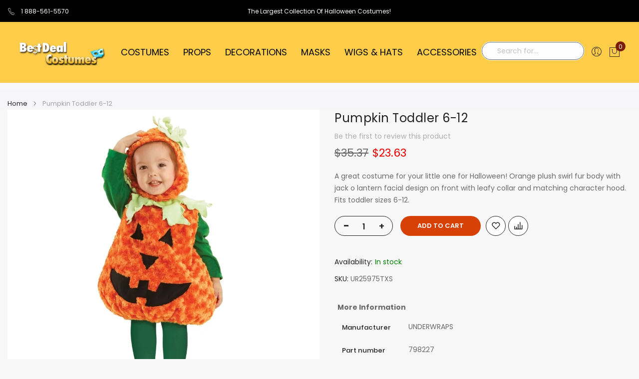

--- FILE ---
content_type: text/html; charset=UTF-8
request_url: https://www.bestdealcostumes.com/pumpkin-toddler-6-12.html
body_size: 38222
content:
<!doctype html>
<html lang="en">
    <head prefix="og: http://ogp.me/ns# fb: http://ogp.me/ns/fb# product: http://ogp.me/ns/product#">
        <script>
	var BASE_URL = WEB_URL = 'https://www.bestdealcostumes.com/';
	var RTL = true;
    var require = {
        "baseUrl": "https://www.bestdealcostumes.com/static/frontend/Mgs/claue/en_US"
    };
        var CATALOG_CHECK = 0;
            var CATALOG_CHECK = 2;
    </script>
        <meta charset="utf-8"/>
<meta name="title" content="Pumpkin Toddler 6-12"/>
<meta name="description" content="A Great Costume For Your Little One For Halloween! Orange Plush Swirl Fur Body With Jack O Lantern Facial Design On Front With Leafy Collar And Matching Character Hood. Fits Toddler Sizes 6-12."/>
<meta name="robots" content="INDEX,FOLLOW"/>
<meta name="viewport" content="width=device-width, initial-scale=1, maximum-scale=1.0, user-scalable=no"/>
<meta name="format-detection" content="telephone=no"/>
<title>Pumpkin Toddler 6-12</title>
<link  rel="stylesheet" type="text/css"  media="all" href="https://www.bestdealcostumes.com/static/frontend/Mgs/claue/en_US/mage/calendar.css" />
<link  rel="stylesheet" type="text/css"  media="all" href="https://www.bestdealcostumes.com/static/frontend/Mgs/claue/en_US/css/styles-m.css" />
<link  rel="stylesheet" type="text/css"  media="all" href="https://www.bestdealcostumes.com/static/frontend/Mgs/claue/en_US/jquery/uppy/dist/uppy-custom.css" />
<link  rel="stylesheet" type="text/css"  media="all" href="https://www.bestdealcostumes.com/static/frontend/Mgs/claue/en_US/mage/gallery/gallery.css" />
<link  rel="stylesheet" type="text/css"  media="all" href="https://www.bestdealcostumes.com/static/frontend/Mgs/claue/en_US/MGS_ExtraGallery/css/style.css" />
<link  rel="stylesheet" type="text/css"  media="all" href="https://www.bestdealcostumes.com/static/frontend/Mgs/claue/en_US/MGS_Mmegamenu/css/megamenu.css" />
<link  rel="stylesheet" type="text/css"  media="all" href="https://www.bestdealcostumes.com/static/frontend/Mgs/claue/en_US/MGS_ThemeSettings/css/theme_setting.css" />
<link  rel="stylesheet" type="text/css"  media="all" href="https://www.bestdealcostumes.com/static/frontend/Mgs/claue/en_US/Mageplaza_Core/css/owl.carousel.css" />
<link  rel="stylesheet" type="text/css"  media="all" href="https://www.bestdealcostumes.com/static/frontend/Mgs/claue/en_US/Mageplaza_Core/css/owl.theme.css" />
<link  rel="stylesheet" type="text/css"  media="all" href="https://www.bestdealcostumes.com/static/frontend/Mgs/claue/en_US/MGS_Fbuilder/css/fontawesome.v4.7.0/fontawesome.css" />
<link  rel="stylesheet" type="text/css"  media="all" href="https://www.bestdealcostumes.com/static/frontend/Mgs/claue/en_US/MGS_Fbuilder/css/claue_pbanner.css" />
<link  rel="stylesheet" type="text/css"  media="all" href="https://www.bestdealcostumes.com/static/frontend/Mgs/claue/en_US/MGS_Fbuilder/css/claue_styles.css" />
<link  rel="stylesheet" type="text/css"  media="all" href="https://www.bestdealcostumes.com/static/frontend/Mgs/claue/en_US/MGS_Fbuilder/css/owl.carousel.css" />
<link  rel="stylesheet" type="text/css"  media="all" href="https://www.bestdealcostumes.com/static/frontend/Mgs/claue/en_US/MGS_Fbuilder/css/owl.theme.min.css" />
<link  rel="stylesheet" type="text/css"  media="all" href="https://www.bestdealcostumes.com/static/frontend/Mgs/claue/en_US/MGS_Fbuilder/css/animate.css" />
<link  rel="stylesheet" type="text/css"  media="all" href="https://www.bestdealcostumes.com/static/frontend/Mgs/claue/en_US/MGS_Fbuilder/css/magnific-popup.css" />
<link  rel="stylesheet" type="text/css"  media="all" href="https://www.bestdealcostumes.com/static/frontend/Mgs/claue/en_US/MGS_Fbuilder/css/lightbox.min.css" />
<link  rel="stylesheet" type="text/css"  media="all" href="https://www.bestdealcostumes.com/static/frontend/Mgs/claue/en_US/MGS_Fbuilder/css/twentytwenty.css" />
<link  rel="stylesheet" type="text/css"  media="screen and (min-width: 768px)" href="https://www.bestdealcostumes.com/static/frontend/Mgs/claue/en_US/css/styles-l.css" />
<link  rel="stylesheet" type="text/css"  media="print" href="https://www.bestdealcostumes.com/static/frontend/Mgs/claue/en_US/css/print.css" />
<link  rel="stylesheet" type="text/css"  media="all" href="https://www.bestdealcostumes.com/static/frontend/Mgs/claue/en_US/css/mgs_theme_style_guide.css" />
<link  rel="stylesheet" type="text/css"  media="all" href="https://www.bestdealcostumes.com/static/frontend/Mgs/claue/en_US/css/themes_fonts.css" />
<link  rel="stylesheet" type="text/css"  media="all" href="https://www.bestdealcostumes.com/static/frontend/Mgs/claue/en_US/MGS_Fbuilder/css/animate.css" />
<script  type="text/javascript"  src="https://www.bestdealcostumes.com/static/_cache/merged/055f0e4b35d23d99105290a0239ca3a0.js"></script>
<link rel="preload" as="font" crossorigin="anonymous" href="https://www.bestdealcostumes.com/static/frontend/Mgs/claue/en_US/fonts/Poppins-SemiBold.ttf" />
<link rel="preload" as="font" crossorigin="anonymous" href="https://www.bestdealcostumes.com/static/frontend/Mgs/claue/en_US/fonts/Poppins-Regular.ttf" />
<link rel="preload" as="font" crossorigin="anonymous" href="https://www.bestdealcostumes.com/static/frontend/Mgs/claue/en_US/fonts/Pe-icon-7-stroke.woff" />
<link  rel="canonical" href="https://www.bestdealcostumes.com/pumpkin-toddler-6-12.html" />
<link  rel="icon" type="image/x-icon" href="https://www.bestdealcostumes.com/media/favicon/stores/2/bdcicn2.jpg" />
<link  rel="shortcut icon" type="image/x-icon" href="https://www.bestdealcostumes.com/media/favicon/stores/2/bdcicn2.jpg" />
<meta name="p:domain_verify" content="23440eaa215049ba16fd0348a2e9b3e2"/>
<link rel="apple-touch-icon" href="https://www.bestdealcostumes.com/apple-touch-icon-iphone-60x60.png">
<link rel="apple-touch-icon" sizes="60x60" href="https://www.bestdealcostumes.com/apple-touch-icon-ipad-76x76.png">
<link rel="apple-touch-icon" sizes="114x114" href="https://www.bestdealcostumes.com/apple-touch-icon-iphone-retina-120x120.png">
<link rel="apple-touch-icon" sizes="144x144" href="https://www.bestdealcostumes.com/apple-touch-icon-ipad-retina-152x152.png">
<link rel="stylesheet" type="text/css" media="all" href="https://www.bestdealcostumes.com/pub/media/custom1.css">
        
<meta name="twitter:card" content="summary_large_image"/>
<meta name="twitter:site" content="@BDCostumes"/>
<meta name="twitter:creator" content="@BDCostumes"/>
<meta name="twitter:title" content="Pumpkin Toddler 6-12"/>
<meta name="twitter:url" content="https://www.bestdealcostumes.com/pumpkin-toddler-6-12.html"/>
<meta name="twitter:description" content="A Great Costume For Your Little One For Halloween! Orange Plush Swirl Fur Body With Jack O Lantern Facial Design On Front With Leafy Collar And Matching Character Hood. Fits Toddler Sizes 6-12."/>
<meta name="twitter:image" content="https://www.bestdealcostumes.com/media/catalog/product/cache/957c422bf0e680aea1d6979a5dfec49a/u/r/ur25975_4.jpg"/>
        <script>
        window.getWpGA4Cookie = function(name) {
            match = document.cookie.match(new RegExp(name + '=([^;]+)'));
            if (match) return decodeURIComponent(match[1].replace(/\+/g, ' ')) ;
        };

        window.dataLayer = window.dataLayer || [];
                var dl4Objects = [{"pageName":"Pumpkin Toddler 6-12","pageType":"product","ecommerce":{"currency":"USD","value":23.63,"items":[{"item_name":"Pumpkin Toddler 6-12","affiliation":"BDC - BDC Store - Bestdealcostumes","item_id":"UR25975TXS","price":23.63,"item_brand":"UNDERWRAPS","item_category":"2019","item_list_name":"2019","item_list_id":"30","item_stock_status":"In stock","item_sale_product":"No","item_reviews_count":"0","item_reviews_score":"0"}]},"event":"view_item"}];
        for (var i in dl4Objects) {
            window.dataLayer.push({ecommerce: null});
            window.dataLayer.push(dl4Objects[i]);
        }
                var wpGA4Cookies = ['wp_ga4_user_id','wp_ga4_customerGroup'];
        wpGA4Cookies.map(function(cookieName) {
            var cookieValue = window.getWpGA4Cookie(cookieName);
            if (cookieValue) {
                var dl4Object = {};
                dl4Object[cookieName.replace('wp_ga4_', '')] = cookieValue;
                window.dataLayer.push(dl4Object);
            }
        });
    </script>

    <!-- Google Tag Manager -->
<script>(function(w,d,s,l,i){w[l]=w[l]||[];w[l].push({'gtm.start':
new Date().getTime(),event:'gtm.js'});var f=d.getElementsByTagName(s)[0],
j=d.createElement(s),dl=l!='dataLayer'?'&l='+l:'';j.async=true;j.src=
'https://www.googletagmanager.com/gtm.js?id='+i+dl;f.parentNode.insertBefore(j,f);
})(window,document,'script','dataLayer','GTM-PSHL8TD');</script>
<!-- End Google Tag Manager -->    <script type="text/x-magento-init">
        {
            "*": {
                "Magento_PageCache/js/form-key-provider": {
                    "isPaginationCacheEnabled":
                        0                }
            }
        }
    </script>
<link  rel="stylesheet" type="text/css" media="all" href="https://www.bestdealcostumes.com/media/mgs/fbuilder/css/blocks.min.css" />
<link  rel="stylesheet" type="text/css" media="all" href="https://www.bestdealcostumes.com/media/mgs/fbuilder/css/2/fbuilder_config.min.css" />

<script data-rocketjavascript="false">
    var MagefanWebP = {

        _canUseWebP: null,

        getUserAgentInfo: function(){
            try {
                var ua = navigator.userAgent,
                    tem,
                    M = ua.match(/(opera|chrome|safari|firefox|msie|trident(?=\/))\/?\s*(\d+)/i) || [];
                if (/trident/i.test(M[1])) {
                    tem = /\brv[ :]+(\d+)/g.exec(ua) || [];
                    return ['IE', (tem[1] || '')];
                }
                if (M[1] === 'Chrome') {
                    tem = ua.match(/\b(OPR|Edge)\/(\d+)/);
                    if (tem != null) {
                        tem = tem.slice(1);
                        tem[0] = tem[0].replace('OPR', 'Opera');
                        return tem;
                    }
                }
                M = M[2] ? [M[1], M[2]] : [navigator.appName, navigator.appVersion, '-?'];
                if ((tem = ua.match(/version\/(\d+)/i)) != null) M.splice(1, 1, tem[1]);
                return M;
            } catch (e) {
                return ['', 0];
            }
        },

        canUseWebP: function(){

            

            if (null !== this._canUseWebP){
                return this._canUseWebP;
            }

            try {
                var elem = document.createElement('canvas');
                if (!!(elem.getContext && elem.getContext('2d'))) {
                    var r = (elem.toDataURL('image/webp').indexOf('data:image/webp') == 0);
                    if (!r) {
                        var ua = this.getUserAgentInfo();
                        if (ua && ua.length > 1) {
                            ua[0] = ua[0].toLowerCase();
                            if ('firefox' == ua[0] && parseInt(ua[1]) >= 65) {
                                this._canUseWebP = true;
                                return this._canUseWebP;
                            }
                            if ('edge' == ua[0] && parseInt(ua[1]) >= 18) {
                                this._canUseWebP = true;
                                return this._canUseWebP;
                            }
                            if ('safari' == ua[0]) {
                                if (navigator.platform.includes('Mac')) {
                                    if (parseInt(ua[1]) >= 16) {
                                        this._canUseWebP = true;
                                    }
                                } else {
                                    if (parseInt(ua[1]) >= 15) {
                                        this._canUseWebP = true;
                                    }
                                }

                                return this._canUseWebP;
                            }
                        }
                    }

                    this._canUseWebP = r;
                    return this._canUseWebP;
                }
                this._canUseWebP = false;
                return this._canUseWebP;
            } catch (e) {
                console.log(e);
                this._canUseWebP = false;
                return this._canUseWebP;
            }
        },

        getOriginWebPImage: function(src) {
            if (src.indexOf('mf_webp') == -1) {
                return src;
            }

            var array = src.split('/');
            var imageFormat = '';

            for (var i = 0; i < array.length; i++) {
                if (array[i] == 'mf_webp') {
                    imageFormat = array[i + 1];
                    array.splice(i, 3);
                    break;
                }
            }
            src = array.join('/');
            return src.replace('.webp', '.' + imageFormat);
        },

        getWebUrl: function (imageUrl) {
            /* @var string */
            imageUrl = imageUrl.trim();
            var baseUrl = 'https://www.bestdealcostumes.com/';
            var imageFormat = imageUrl.split('.').pop();

            if ('webp' === imageFormat) {
                return imageUrl;
            }

            var mediaBaseUrl = 'https://www.bestdealcostumes.com/media/';
            var staticBaseUrl = 'https://www.bestdealcostumes.com/static/';

            if (imageUrl.indexOf(mediaBaseUrl) == -1 && imageUrl.indexOf(staticBaseUrl) == -1) {
                mediaBaseUrl = baseUrl + 'media/';
                staticBaseUrl = baseUrl + 'static/';

                if (imageUrl.indexOf(mediaBaseUrl) == -1 && imageUrl.indexOf(staticBaseUrl) == -1) {
                    return false;
                }
            }

            var imagePath = imageUrl;
            imagePath = imagePath.replace(mediaBaseUrl, 'media/');
            imagePath = imagePath.replace(staticBaseUrl, 'static/');
            imagePath = imagePath.replace(baseUrl + 'pub/media/', 'media/');
            imagePath = imagePath.replace(baseUrl + 'pub/static/', 'static/');
            imagePath = imagePath.replace(/\.(jpe?g|png|gif)$/i, '.webp');
            imagePath = mediaBaseUrl + 'mf_webp/' + imageFormat + '/' + imagePath;
            imagePath = imagePath.replace('%20', ' ');
            imagePath = imagePath.replace(/version\d{10}\//g, '');
            return imagePath;
        }
    };

    /* MagicToolboxContainer Fix */
    function MagefanWebPMagicToolboxContainerFix()
    {
        if (!MagefanWebP.canUseWebP()) {
            (function(){
                var i;
                var els = document.querySelectorAll('.MagicToolboxContainer a, .MagicToolboxContainer img');
                if (!els) return;
                var el;
                for (i=0; i<els.length; i++) {
                    el = els[i];
                    if (el.href) {
                        el.href = MagefanWebP.getOriginWebPImage(el.href);
                    }

                    if (el.getAttribute('webpimg')) {
                        el.src = MagefanWebP.getOriginWebPImage(el.getAttribute('webpimg'));
                    } else {
                        if (el.src) {
                            el.src = MagefanWebP.getOriginWebPImage(el.src);
                        }
                    }

                    if (el.dataset && el.dataset.image) {
                        el.dataset.image = MagefanWebP.getOriginWebPImage(el.dataset.image);
                    }

                }
            })();
        } else {
            replacePixelMagicToolbox();
            checkIfPixelReplaced();
        }
    }

    function replacePixelMagicToolbox() {
        (function() {
            var i, els = document.querySelectorAll('.MagicToolboxContainer img');

            if (!els) return;
            var el;

            for (i=0; i<els.length; i++) {
                el = els[i];

                if (el.getAttribute('webpimg')) {
                    el.src = el.getAttribute('webpimg');
                }
            }
        })();
    }

    function checkIfPixelReplaced() {
        var intervalCounter = 0,
            waitForMagicToolbox = setInterval(function() {
                if (document.querySelectorAll('figure img[src$="/p.jpg"]').length) {
                    replacePixelMagicToolbox();
                    clearInterval(waitForMagicToolbox);
                }

                if (intervalCounter > 10) {
                    clearInterval(waitForMagicToolbox);
                }

                intervalCounter++;
            }, 500);
    }


    function updateBodyClassAndFallbackToOriginalImagesIfNoWebPSupport()
    {
      
        if (!MagefanWebP.canUseWebP()) {
            document.body.className += ' no-webp ';

            (function(){
                var i;
                var els = document.querySelectorAll('a[href$=".webp"]');
                if (!els) return;
                var el;
                for (i=0; i<els.length; i++) {
                    el = els[i];
                    if (el.href) {
                         el.href = MagefanWebP.getOriginWebPImage(el.href);
                    }
                }
            })();
        } else {
            document.body.className += ' webp-supported ';
        }
    }

    document.addEventListener('DOMContentLoaded', updateBodyClassAndFallbackToOriginalImagesIfNoWebPSupport);
    document.addEventListener('breeze:load', updateBodyClassAndFallbackToOriginalImagesIfNoWebPSupport);

    
</script>
<script>
    document.addEventListener('DOMContentLoaded', function(e){
        if (!MagefanWebP.canUseWebP()) {
            /* Replace some custom webp images with original one if webp is not supported */
            /* Can add <a> tag in future as well */
            setInterval(function(){
                document.querySelectorAll("img[src$='.webp']:not(.no-origin-webp-img)").forEach(function(el){
                    var scr = el.getAttribute('src');
                    var newScr = MagefanWebP.getOriginWebPImage(scr);

                    if (scr != newScr) {
                        el.setAttribute('src', newScr);
                    } else {
                        el.classList.add('no-origin-webp-img');
                    }
                });

            }, 1000);
        }

        function processLazyPictureImg(img)
        {
            var src = img.getAttribute('src');
            var keys = ['original', 'src', 'lazyload'];
            var original, _original;
            for (var i=0;i<keys.length;i++) {
                _original = img.getAttribute('data-' + keys[i]);
                if (_original) {
                    original = _original;
                    break;
                }
            }
            if (original == src) {

                if (img.getAttribute('data-mf-lazy-picture-img')) return;
                img.setAttribute('data-mf-lazy-picture-img', 1);


                img.parentElement.querySelectorAll('source').forEach(function(el){
                    var srcset = el.getAttribute('srcset');
                    var originalset = el.getAttribute('data-originalset');
                    if (originalset && (originalset != srcset)) {
                        el.setAttribute('srcset', originalset);
                        el.classList.remove('lazyload');
                    }
                });

                var lazyLoader = img.closest('.lazy-loader');
                if (lazyLoader) {
                    lazyLoader.classList.remove('lazy-loader');
                }

                document.querySelectorAll("picture img[src='"+src+"']").forEach(function(img){
                    processLazyPictureImg(img);
                });

            }
        }

        document.querySelectorAll('picture img[data-original],picture img[data-src],picture img[data-lazyload]').forEach(function(el){
            el.addEventListener('load', function(e){
                processLazyPictureImg(e.target);
            });
            processLazyPictureImg(el);
        });
    });
</script>
<style>
    picture.mfwebp source.lazyload,
    picture.mfwebp source.lazy {background:none;content:none;}
</style>

<meta property="og:type" content="product"/>
<meta property="og:url" content="https://www.bestdealcostumes.com/pumpkin-toddler-6-12.html"/>
<meta property="og:title" content="Pumpkin Toddler 6-12"/>
<meta property="og:description" content="A great costume for your little one for Halloween! Orange plush swirl fur body with jack o lantern facial design on front with leafy collar and matching character hood. Fits toddler sizes 6-12."/>
<meta property="og:image" content="https://www.bestdealcostumes.com/media/catalog/product/cache/dc58d086e84c5219f5ad2178f7b69100/u/r/ur25975_4.jpg"/>
<meta property="og:site_name" content="Bestdealcostumes.com"/>
<meta property="product:price:amount" content="23.63"/>
<meta property="product:price:currency" content="USD"/>
<meta property="product:availability" content="in stock"/>
    </head>
    <body data-container="body"
          data-mage-init='{"loaderAjax": {}, "loader": { "icon": "https://www.bestdealcostumes.com/static/frontend/Mgs/claue/en_US/images/loader-2.gif"}}'
        class="width1366 wide lazy-loading-img page-layout-product-with-sticky-info catalog-product-view product-pumpkin-toddler-6-12 page-layout-1column" id="html-body"  >
        <!-- Google Tag Manager (noscript) -->
<noscript><iframe src="https://www.googletagmanager.com/ns.html?id=GTM-PSHL8TD"
height="0" width="0" style="display:none;visibility:hidden"></iframe></noscript>
<!-- End Google Tag Manager (noscript) -->

<div class="cookie-status-message" id="cookie-status">
    The store will not work correctly when cookies are disabled.</div>
<script type="text&#x2F;javascript">document.querySelector("#cookie-status").style.display = "none";</script>
<script type="text/x-magento-init">
    {
        "*": {
            "cookieStatus": {}
        }
    }
</script>

<script type="text/x-magento-init">
    {
        "*": {
            "mage/cookies": {
                "expires": null,
                "path": "\u002F",
                "domain": ".www.bestdealcostumes.com",
                "secure": true,
                "lifetime": "3600"
            }
        }
    }
</script>
    <noscript>
        <div class="message global noscript">
            <div class="content">
                <p>
                    <strong>JavaScript seems to be disabled in your browser.</strong>
                    <span>
                        For the best experience on our site, be sure to turn on Javascript in your browser.                    </span>
                </p>
            </div>
        </div>
    </noscript>

<script>
    window.cookiesConfig = window.cookiesConfig || {};
    window.cookiesConfig.secure = true;
</script><script>    require.config({
        map: {
            '*': {
                wysiwygAdapter: 'mage/adminhtml/wysiwyg/tiny_mce/tinymceAdapter'
            }
        }
    });</script><div class="panel wrapper top-panel 1sas" style="display:none">
    <div class="panel header builder-panel">
        <div class="left-content">
                    </div>
        <div class="right-content">
                            <div data-role="switcher" class="admin__actions-switch pull-right">
                                            <input type="checkbox" class="admin__actions-switch-checkbox" value="0" id="active-fbuilder" onclick="setLocation('https://www.bestdealcostumes.com/fbuilder/index/active/referrer/aHR0cHM6Ly93d3cuYmVzdGRlYWxjb3N0dW1lcy5jb20vcHVtcGtpbi10b2RkbGVyLTYtMTIuaHRtbA%2C%2C/')"/>
                                        <label class="admin__actions-switch-label" for="active-fbuilder">
                        <span class="admin__actions-switch-text" data-text-on="Yes" data-text-off="No"></span>
                    </label>
                </div>
                <span class="builder-switcher-label pull-right">Active CMS Builder</span>
                    </div>
    </div>
</div>
<script>
    require([
        'jquery'
    ], function($) {
        if(self!=top){
            $('.top-panel').remove();
        }else{
            if($('#themesetting_customize_temp').length){
                $('#themesetting_customize_temp').remove();
            }
        }
    });
</script>
    <script nonce="bHIyZnJzdGF1d212bDQ1bDRpZW82a2pxaDV0b2RkajA=">
        require([
                'jquery',
                'Mirasvit_SearchAutocomplete/js/autocomplete',
                'Mirasvit_SearchAutocomplete/js/typeahead'
            ], function ($, autocomplete, typeahead) {
                const selector = 'input#search, input#mobile_search, .minisearch input[type="text"]';

                $(document).ready(function () {
                    $('#search_mini_form').prop("minSearchLength", 10000);

                    const $input = $(selector);

                    $input.each(function (index, searchInput) {
                                                new autocomplete($(searchInput)).init({"query":"","priceFormat":{"pattern":"$%s","precision":2,"requiredPrecision":2,"decimalSymbol":".","groupSymbol":",","groupLength":3,"integerRequired":false},"minSearchLength":3,"url":"https:\/\/www.bestdealcostumes.com\/searchautocomplete\/ajax\/suggest\/","storeId":"2","delay":300,"isAjaxCartButton":false,"isShowCartButton":false,"isShowImage":true,"isShowPrice":true,"isShowSku":true,"isShowRating":false,"isShowDescription":false,"isShowStockStatus":false,"isShowAdditionalAttributes":false,"isKeepLastSearchRequest":false,"layout":"1column","popularTitle":"Popular Suggestions","popularSearches":[],"isTypeaheadEnabled":false,"typeaheadUrl":"https:\/\/www.bestdealcostumes.com\/searchautocomplete\/ajax\/typeahead\/","minSuggestLength":2,"currency":"USD","limit":null,"customerGroupId":0,"filterPosition":"disable","availableOrders":{"_score":"Relevance","most_viewed":"Most Popular","new":"Newest","price_asc":"Price: low to high","price_desc":"Price: high to low","name.sort_name":"Product Name"},"defaultOrder":"_score","localStorageFields":{"prevRequestField":"mstLatestRequest","isRestorePrevRequestFlag":"mstIsRestorePrevRequest","isRefererAutocompleteFlag":"mstIsRefererAutocomplete"}});
                    });
                });
            }
        );
    </script>

    <script id="searchAutocompletePlaceholder" type="text/x-custom-template">
    <div class="mst-searchautocomplete__autocomplete">
        <div class="mst-searchautocomplete__spinner">
            <div class="spinner-item spinner-item-1"></div>
            <div class="spinner-item spinner-item-2"></div>
            <div class="spinner-item spinner-item-3"></div>
            <div class="spinner-item spinner-item-4"></div>
        </div>

        <div class="mst-searchautocomplete__close">&times;</div>
    </div>
</script>

<script id="searchAutocompleteWrapper" type="text/x-custom-template">
    <div class="mst-searchautocomplete__wrapper">
        <div class="mst-searchautocomplete__results" data-bind="{
            visible: result().noResults == false,
            css: {
                __all: result().urlAll && result().totalItems > 0
            }
        }">
            <div data-bind="foreach: { data: result().indexes, as: 'index' }">
                <div data-bind="visible: index.totalItems, attr: {class: 'mst-searchautocomplete__index ' + index.identifier}">
                    <div class="mst-searchautocomplete__index-title">
                        <span data-bind="text: index.title"></span>
                        <span data-bind="visible: index.isShowTotals">
                            (<span data-bind="text: index.totalItems"></span>)
                        </span>
                    </div>

                    <div class="mst-searchautocomplete__empty-result" data-bind="visible: index.isMisspell == true">
                        <span data-bind="text: index.textMisspell"></span>
                        <span data-bind="text: index.textCorrected"></span>
                    </div>

                    <ul data-bind="foreach: { data: index.items, as: 'item' }" aria-label="Search Autocomplete Result">
                        <li data-bind="
                            template: { name: index.identifier, data: item },
                            attr: {class: 'mst-searchautocomplete__item ' + index.identifier},
                            event: { mouseover: $parents[1].onMouseOver, mouseout: $parents[1].onMouseOut, mousedown: $parents[1].onClick },
                            css: {_active: $data.isActive}">
                        </li>
                    </ul>
                </div>
            </div>

            <div class="mst-searchautocomplete__show-all" data-bind="visible: result().urlAll && result().totalItems > 0">
                <a data-bind="attr: { href: result().urlAll }">
                    <span data-bind="text: result().textAll"></span>
                </a>
            </div>
        </div>

        <div class="mst-searchautocomplete__empty-result" data-bind="visible: result().noResults == true && !loading()">
            <span data-bind="text: result().textEmpty"></span>
        </div>
    </div>
</script>

<script id="popular" type="text/x-custom-template">
    <a class="title" data-bind="text: query"></a>
</script>

<script id="magento_search_query" type="text/x-custom-template">
    <a class="title" data-bind="text: query_text, attr: {href: url}, highlight"></a> <span class="num_results" data-bind="text: num_results"></span>
</script>

<script id="magento_catalog_product" type="text/x-custom-template">
    <!-- ko if: (imageUrl && $parents[2].config.isShowImage) -->
    <a rel="noreferrer" data-bind="attr: {href: url}">
        <div class="mst-product-image-wrapper"><img data-bind="attr: {src: imageUrl, alt: name}"/></div>
    </a>
    <!-- /ko -->

    <div class="meta">
        <div class="title">
            <a rel="noreferrer" data-bind="html: name, attr: {href: url}, highlight"></a>

            <!-- ko if: (sku && $parents[2].config.isShowSku) -->
            <span class="sku" data-bind="text: sku, highlight"></span>
            <!-- /ko -->

            <!-- ko if: (additionalAttributes && $parents[2].config.isShowAdditionalAttributes) -->
            <div data-bind="foreach: { data: additionalAttributes, as: 'attribute' }">
                <!-- ko if: (attribute) -->
                <div class="additional">
                    <span class="attr-label" data-bind="text: attribute.label"></span>
                    <span class="attr-value" data-bind="text: attribute.value"></span>
                </div>
                <!-- /ko -->
            </div>
            <!-- /ko -->
        </div>

        <!-- ko if: (description && $parents[2].config.isShowDescription) -->
        <div class="description" data-bind="text: description, highlight"></div>
        <!-- /ko -->

        <!-- ko if: (rating && $parents[2].config.isShowRating) -->
        <div>
            <div class="rating-summary">
                <div class="rating-result">
                    <span data-bind="style: { width: rating + '%' }"></span>
                </div>
            </div>
        </div>
        <!-- /ko -->

        <!-- ko if: (stockStatus && $parents[2].config.isShowStockStatus) -->
        <span class="stock_status" data-bind="text: stockStatus, processStockStatus"></span>
        <!-- /ko -->

        <!-- ko if: (addToCartUrl && $parents[2].config.isShowCartButton) -->
        <div class="to-cart">
            <a class="action primary mst__add_to_cart" data-bind="attr: { _href: addToCartUrl }">
                <span>Add To Cart</span>
            </a>
        </div>
        <!-- /ko -->
    </div>

    <!-- ko if: (price && $parents[2].config.isShowPrice) -->
    <div class="store">
        <div data-bind="html: price" class="price"></div>
    </div>
    <!-- /ko -->
</script>

<script id="magento_catalog_categoryproduct" type="text/x-custom-template">
    <a class="title" data-bind="text: name, attr: {href: url}, highlight"></a>
</script>

<script id="magento_catalog_category" type="text/x-custom-template">
    <a class="title" data-bind="html: name, attr: {href: url}, highlight"></a>
</script>

<script id="magento_cms_page" type="text/x-custom-template">
    <a class="title" data-bind="text: name, attr: {href: url}, highlight"></a>
</script>

<script id="magento_catalog_attribute" type="text/x-custom-template">
    <a class="title" data-bind="text: name, attr: {href: url}, highlight"></a>
</script>

<script id="magento_catalog_attribute_2" type="text/x-custom-template">
    <a class="title" data-bind="text: name, attr: {href: url}, highlight"></a>
</script>

<script id="magento_catalog_attribute_3" type="text/x-custom-template">
    <a class="title" data-bind="text: name, attr: {href: url}, highlight"></a>
</script>

<script id="magento_catalog_attribute_4" type="text/x-custom-template">
    <a class="title" data-bind="text: name, attr: {href: url}, highlight"></a>
</script>

<script id="magento_catalog_attribute_5" type="text/x-custom-template">
    <a class="title" data-bind="text: name, attr: {href: url}, highlight"></a>
</script>

<script id="mirasvit_kb_article" type="text/x-custom-template">
    <a class="title" data-bind="text: name, attr: {href: url}, highlight"></a>
</script>

<script id="external_wordpress_post" type="text/x-custom-template">
    <a class="title" data-bind="text: name, attr: {href: url}, highlight"></a>
</script>

<script id="amasty_blog_post" type="text/x-custom-template">
    <a class="title" data-bind="text: name, attr: {href: url}, highlight"></a>
</script>

<script id="amasty_faq_question" type="text/x-custom-template">
    <a class="title" data-bind="text: name, attr: {href: url}, highlight"></a>
</script>

<script id="magefan_blog_post" type="text/x-custom-template">
    <a class="title" data-bind="text: name, attr: {href: url}, highlight"></a>
</script>

<script id="mageplaza_blog_post" type="text/x-custom-template">
    <a class="title" data-bind="text: name, attr: {href: url}, highlight"></a>
</script>

<script id="aheadworks_blog_post" type="text/x-custom-template">
    <a class="title" data-bind="text: name, attr: {href: url}, highlight"></a>
</script>

<script id="mirasvit_blog_post" type="text/x-custom-template">
    <a class="title" data-bind="text: name, attr: {href: url}, highlight"></a>
</script>

<script id="mirasvit_gry_registry" type="text/x-custom-template">
    <a class="title" data-bind="text: title, attr: {href: url}, highlight"></a>
    <p data-bind="text: name, highlight"></p>
</script>

<script id="ves_blog_post" type="text/x-custom-template">
    <a class="title" data-bind="text: name, attr: {href: url}, highlight"></a>
</script>

<script id="fishpig_glossary_word" type="text/x-custom-template">
    <a class="title" data-bind="text: name, attr: {href: url}, highlight"></a>
</script>

<script id="blackbird_contentmanager_content" type="text/x-custom-template">
    <a class="title" data-bind="text: name, attr: {href: url}, highlight"></a>
</script>

<script id="mirasvit_brand_page" type="text/x-custom-template">
    <a class="title" data-bind="text: name, attr: {href: url}, highlight"></a>
</script>

<div class="page-wrapper product-sticky-info">    <div id="placeholder-header" class="absolute-header"></div>

<header class="page-header">





    <div class="header-area header2 search-visible">
            <!-- Top Header -->
        <div class="top-header">
            <div class="frame-fluid">
                <div class="line">
                    <div class="col-6 col-des-4 col-tb-6 col-mb-12">
                        <!-- Static block: header_1_top_left_link -->
                                                    <div data-content-type="html" data-appearance="default" data-element="main">
<div class="top-custom-link">
<ul class="d-flex align-items-center ">
<li style="color: #ffffff;"><span style="font-size: 15px; color: #ffffff;"><a style="color: #ffffff;" href="tel:18885615570 "><span class="icon pe-7s-call"> </span> 1 888-561-5570</a></span></li>
<!--<li style="color: #ffffff;"><span style="font-size: 15px; color: #ffffff;"><a style="color: #ffffff;" href="mailto:sales@bestdealcostumes.com"> sales@bestdealcostumes.com</a></span></li>-->
</ul>
</div>
</div><!--Identifier: header_1_top_left_link, Block Id: 98-->                                            </div>
                    <div class="col-6 col-des-4 col-tb-6 col-mb-12">
                        <!-- Static block: header_1_top_middle_block -->
                                                    <div class="top-middle-header">
                                <div class="conts  text-align-center text-des-center text-tb-right text-mb-center">The Largest Collection Of Halloween Costumes!</div>

<!--Identifier: header_1_top_middle_block, Block Id: 99-->                            </div>
                                            </div>
                    <div class="col-des-4 hidden-mb hidden-tb hidden-lg">
                        <div class="header-set customer-web-config">
                                                                                </div>
                    </div>
                </div>
            </div>
        </div>
        <!-- Middle Header -->
        <div class="middle-header">
            <div class="frame-fluid">
                <div class="line">
                    <div class="col-mb-4 col-tb-4 col-des-2 d-flex align-items-center">
                        <button class="action nav-tg hidden-des"><img src="https://www.bestdealcostumes.com/static/frontend/Mgs/claue/en_US/images/hamburger-black.svg" alt="Toggle Menu"></button>
                                                    <div class=" hidden-tb hidden-mb">
                                
    <a class="logo" href="https://www.bestdealcostumes.com/" title="Halloween Costumes, Costume Accessories & Halloween Costume Ideas">
        <picture class="mfwebp">                <source              width="210"             height="62"         type="image/webp" srcset="https://www.bestdealcostumes.com/media/mf_webp/png/media/logo/stores/2/logobdc-A_1.webp">                 <img data-webpconverted="1" class="default-logo" src="https://www.bestdealcostumes.com/media/logo/stores/2/logobdc-A_1.png"             alt="Halloween Costumes, Costume Accessories & Halloween Costume Ideas"             width="210"             height="62"        /></picture>
				    </a>
                            </div>
                                            </div>
                    <div class="col-mb-4 col-tb-4 hidden-des d-flex align-items-center justify-content-center">
                        
    <a class="logo" href="https://www.bestdealcostumes.com/" title="Halloween Costumes, Costume Accessories & Halloween Costume Ideas">
        <picture class="mfwebp">                <source              width="210"             height="62"         type="image/webp" srcset="https://www.bestdealcostumes.com/media/mf_webp/png/media/logo/stores/2/logobdc-A_1.webp">                 <img data-webpconverted="1" class="default-logo" src="https://www.bestdealcostumes.com/media/logo/stores/2/logobdc-A_1.png"             alt="Halloween Costumes, Costume Accessories & Halloween Costume Ideas"             width="210"             height="62"        /></picture>
				    </a>
                    </div>
                    <div
                        class="col-0 col-tb-4 col-des-7 menu-wrapper">
                                                <div class="menu-content menu-content-mb">
                            <ul class="data item title nav-tabs hidden-des"><li class="active"><a data-toggle="tab" href="#main-Menucontent">Menu</a></li><li><a data-toggle="tab" href="#main-Accountcontent">Account</a></li></ul><div class="data item tab-content megamenu-content"><div id="main-Menucontent" class="tab-pane active"><div class="horizontal-menu ">

					<nav class="navigation" role="navigation">
		<ul id="mainMenu" class="nav nav-main nav-main-menu">
			
															<li class="  category-menu level0 dropdown">
							<a href="https://www.bestdealcostumes.com/halloween-costumes" class="level0 dropdown-toggle"><span data-hover="COSTUMES">COSTUMES</span> <span class="icon-next"><i class="fa fa-angle-down"></i></span></a><span class="toggle-menu"><a onclick="toggleEl(this,'mobile-menu-1-1')" href="javascript:void(0)" class=""><span class="fa fa-chevron-right"></span></a></span><ul class="dropdown-menu" id="mobile-menu-1-1"><li class="hidden-des"><a onclick="toggleEl(this,'mobile-menu-1-1')" href="javascript:void(0)" class=""><span class="nav-back"><i class="fa fa-chevron-left"></i> Back</span></a></li><li><ul><li class="level1 category-submenu">
<a href="https://www.bestdealcostumes.com/halloween-costumes/adult-costumes">
Adult Costumes
<span class="icon-next"><i class="fa fa-angle-right">&nbsp;</i></span>
</a>
<span class="toggle-menu"><a onclick="toggleEl(this,'mobile-menu-cat-34-1')" href="javascript:void(0)" class=""><span class="fa fa-chevron-right"></span></a></span>
<ul id="mobile-menu-cat-34-1"
 class="dropdown-submenu"
>
<li class="hidden-des"><a onclick="toggleEl(this,'mobile-menu-cat-34-1')" href="javascript:void(0)" class=""><span class="nav-back"><i class="fa fa-chevron-left"></i> Back</span></a></li>
<li class="level2 category-submenu">
<a href="https://www.bestdealcostumes.com/halloween-costumes/adult-costumes/womens">
Women's Costumes
<span class="icon-next"><i class="fa fa-angle-right">&nbsp;</i></span>
</a>
<span class="toggle-menu"><a onclick="toggleEl(this,'mobile-menu-cat-179-1')" href="javascript:void(0)" class=""><span class="fa fa-chevron-right"></span></a></span>
<ul id="mobile-menu-cat-179-1"
 class="dropdown-submenu"
>
<li class="hidden-des"><a onclick="toggleEl(this,'mobile-menu-cat-179-1')" href="javascript:void(0)" class=""><span class="nav-back"><i class="fa fa-chevron-left"></i> Back</span></a></li>
<li class="level3">
<a href="https://www.bestdealcostumes.com/halloween-costumes/adult-costumes/womens/1920-s">
1920's
</a>
</li><li class="level3">
<a href="https://www.bestdealcostumes.com/halloween-costumes/adult-costumes/womens/animals-insects">
Animals & Insects
</a>
</li><li class="level3">
<a href="https://www.bestdealcostumes.com/halloween-costumes/adult-costumes/womens/asian">
Asian
</a>
</li><li class="level3">
<a href="https://www.bestdealcostumes.com/halloween-costumes/adult-costumes/womens/capes-robes">
Capes & Robes
</a>
</li><li class="level3">
<a href="https://www.bestdealcostumes.com/halloween-costumes/adult-costumes/womens/catsuit">
Catsuit
</a>
</li><li class="level3 category-submenu">
<a href="https://www.bestdealcostumes.com/halloween-costumes/adult-costumes/womens/classic-halloween">
Classic Halloween
<span class="icon-next"><i class="fa fa-angle-right">&nbsp;</i></span>
</a>
<span class="toggle-menu"><a onclick="toggleEl(this,'mobile-menu-cat-625-1')" href="javascript:void(0)" class=""><span class="fa fa-chevron-right"></span></a></span>
<ul id="mobile-menu-cat-625-1"
 class="dropdown-submenu"
>
<li class="hidden-des"><a onclick="toggleEl(this,'mobile-menu-cat-625-1')" href="javascript:void(0)" class=""><span class="nav-back"><i class="fa fa-chevron-left"></i> Back</span></a></li>
<li class="level4">
<a href="https://www.bestdealcostumes.com/halloween-costumes/adult-costumes/womens/classic-halloween/alien">
Alien
</a>
</li><li class="level4">
<a href="https://www.bestdealcostumes.com/halloween-costumes/adult-costumes/womens/classic-halloween/bandit">
Bandit
</a>
</li><li class="level4">
<a href="https://www.bestdealcostumes.com/halloween-costumes/adult-costumes/womens/classic-halloween/bride">
Bride
</a>
</li><li class="level4">
<a href="https://www.bestdealcostumes.com/halloween-costumes/adult-costumes/womens/classic-halloween/devil">
Devil
</a>
</li><li class="level4">
<a href="https://www.bestdealcostumes.com/halloween-costumes/adult-costumes/womens/classic-halloween/french-maid">
French Maid
</a>
</li><li class="level4">
<a href="https://www.bestdealcostumes.com/halloween-costumes/adult-costumes/womens/classic-halloween/ghosts-skeletons">
Ghosts & Skeletons
</a>
</li><li class="level4">
<a href="https://www.bestdealcostumes.com/halloween-costumes/adult-costumes/womens/classic-halloween/gothic">
Gothic
</a>
</li><li class="level4">
<a href="https://www.bestdealcostumes.com/halloween-costumes/adult-costumes/womens/classic-halloween/monster">
Monster
</a>
</li><li class="level4">
<a href="https://www.bestdealcostumes.com/halloween-costumes/adult-costumes/womens/classic-halloween/reaper-zombie">
Reaper & Zombie
</a>
</li><li class="level4">
<a href="https://www.bestdealcostumes.com/halloween-costumes/adult-costumes/womens/classic-halloween/rocker">
Rocker
</a>
</li><li class="level4">
<a href="https://www.bestdealcostumes.com/halloween-costumes/adult-costumes/womens/classic-halloween/school-girl">
School Girl
</a>
</li><li class="level4">
<a href="https://www.bestdealcostumes.com/halloween-costumes/adult-costumes/womens/classic-halloween/vampire">
Vampire
</a>
</li><li class="level4">
<a href="https://www.bestdealcostumes.com/halloween-costumes/adult-costumes/womens/classic-halloween/witch-sorceress">
Witch & Sorceress
</a>
</li><li class="level4">
<a href="https://www.bestdealcostumes.com/halloween-costumes/adult-costumes/womens/classic-halloween/mummies">
Mummies
</a>
</li>
</ul>
</li><li class="level3">
<a href="https://www.bestdealcostumes.com/halloween-costumes/adult-costumes/womens/clown">
Clown
</a>
</li><li class="level3 category-submenu">
<a href="https://www.bestdealcostumes.com/halloween-costumes/adult-costumes/womens/comical">
Comical
<span class="icon-next"><i class="fa fa-angle-right">&nbsp;</i></span>
</a>
<span class="toggle-menu"><a onclick="toggleEl(this,'mobile-menu-cat-689-1')" href="javascript:void(0)" class=""><span class="fa fa-chevron-right"></span></a></span>
<ul id="mobile-menu-cat-689-1"
 class="dropdown-submenu"
>
<li class="hidden-des"><a onclick="toggleEl(this,'mobile-menu-cat-689-1')" href="javascript:void(0)" class=""><span class="nav-back"><i class="fa fa-chevron-left"></i> Back</span></a></li>
<li class="level4">
<a href="https://www.bestdealcostumes.com/halloween-costumes/adult-costumes/womens/comical/adult-humor">
Adult Humor
</a>
</li><li class="level4">
<a href="https://www.bestdealcostumes.com/halloween-costumes/adult-costumes/womens/comical/games">
Games
</a>
</li>
</ul>
</li><li class="level3 category-submenu">
<a href="https://www.bestdealcostumes.com/halloween-costumes/adult-costumes/womens/cop-convict">
Cop & Convict
<span class="icon-next"><i class="fa fa-angle-right">&nbsp;</i></span>
</a>
<span class="toggle-menu"><a onclick="toggleEl(this,'mobile-menu-cat-817-1')" href="javascript:void(0)" class=""><span class="fa fa-chevron-right"></span></a></span>
<ul id="mobile-menu-cat-817-1"
 class="dropdown-submenu"
>
<li class="hidden-des"><a onclick="toggleEl(this,'mobile-menu-cat-817-1')" href="javascript:void(0)" class=""><span class="nav-back"><i class="fa fa-chevron-left"></i> Back</span></a></li>
<li class="level4">
<a href="https://www.bestdealcostumes.com/halloween-costumes/adult-costumes/womens/cop-convict/convict">
Convict
</a>
</li><li class="level4">
<a href="https://www.bestdealcostumes.com/halloween-costumes/adult-costumes/womens/cop-convict/cop">
Cop
</a>
</li>
</ul>
</li><li class="level3 category-submenu">
<a href="https://www.bestdealcostumes.com/halloween-costumes/adult-costumes/womens/disney">
Disney
<span class="icon-next"><i class="fa fa-angle-right">&nbsp;</i></span>
</a>
<span class="toggle-menu"><a onclick="toggleEl(this,'mobile-menu-cat-693-1')" href="javascript:void(0)" class=""><span class="fa fa-chevron-right"></span></a></span>
<ul id="mobile-menu-cat-693-1"
 class="dropdown-submenu"
>
<li class="hidden-des"><a onclick="toggleEl(this,'mobile-menu-cat-693-1')" href="javascript:void(0)" class=""><span class="nav-back"><i class="fa fa-chevron-left"></i> Back</span></a></li>
<li class="level4">
<a href="https://www.bestdealcostumes.com/halloween-costumes/adult-costumes/womens/disney/101-dalmations">
101 Dalmations
</a>
</li><li class="level4">
<a href="https://www.bestdealcostumes.com/halloween-costumes/adult-costumes/womens/disney/aladdin">
Aladdin
</a>
</li><li class="level4">
<a href="https://www.bestdealcostumes.com/halloween-costumes/adult-costumes/womens/disney/alice-in-wonderland">
Alice In Wonderland
</a>
</li><li class="level4">
<a href="https://www.bestdealcostumes.com/halloween-costumes/adult-costumes/womens/disney/beauty-the-beast">
Beauty & The Beast
</a>
</li><li class="level4">
<a href="https://www.bestdealcostumes.com/halloween-costumes/adult-costumes/womens/disney/cinderella">
Cinderella
</a>
</li><li class="level4">
<a href="https://www.bestdealcostumes.com/halloween-costumes/adult-costumes/womens/disney/minnie-mouse">
Minnie Mouse
</a>
</li><li class="level4">
<a href="https://www.bestdealcostumes.com/halloween-costumes/adult-costumes/womens/disney/pirates-of-the-caribbean">
Pirates Of The Caribbean
</a>
</li><li class="level4">
<a href="https://www.bestdealcostumes.com/halloween-costumes/adult-costumes/womens/disney/prince-of-persia">
Prince Of Persia
</a>
</li><li class="level4">
<a href="https://www.bestdealcostumes.com/halloween-costumes/adult-costumes/womens/disney/sleeping-beauty">
Sleeping Beauty
</a>
</li><li class="level4">
<a href="https://www.bestdealcostumes.com/halloween-costumes/adult-costumes/womens/disney/snow-white">
Snow White
</a>
</li><li class="level4">
<a href="https://www.bestdealcostumes.com/halloween-costumes/adult-costumes/womens/disney/the-incredibles">
The Incredibles
</a>
</li><li class="level4">
<a href="https://www.bestdealcostumes.com/halloween-costumes/adult-costumes/womens/disney/the-little-mermaid">
The Little Mermaid
</a>
</li><li class="level4">
<a href="https://www.bestdealcostumes.com/halloween-costumes/adult-costumes/womens/disney/tinkerbell">
Tinkerbell
</a>
</li><li class="level4">
<a href="https://www.bestdealcostumes.com/halloween-costumes/adult-costumes/womens/disney/toy-story">
Toy Story
</a>
</li><li class="level4">
<a href="https://www.bestdealcostumes.com/halloween-costumes/adult-costumes/womens/disney/rapunzel">
Rapunzel
</a>
</li>
</ul>
</li><li class="level3">
<a href="https://www.bestdealcostumes.com/halloween-costumes/adult-costumes/womens/egyptian">
Egyptian
</a>
</li><li class="level3">
<a href="https://www.bestdealcostumes.com/halloween-costumes/adult-costumes/womens/ethnic">
Ethnic
</a>
</li><li class="level3">
<a href="https://www.bestdealcostumes.com/halloween-costumes/adult-costumes/womens/fairies">
Fairies
</a>
</li><li class="level3">
<a href="https://www.bestdealcostumes.com/halloween-costumes/adult-costumes/womens/formal-wear">
Formal Wear
</a>
</li><li class="level3">
<a href="https://www.bestdealcostumes.com/halloween-costumes/adult-costumes/womens/gangsters">
Gangsters
</a>
</li><li class="level3">
<a href="https://www.bestdealcostumes.com/halloween-costumes/adult-costumes/womens/ghosts">
Ghosts
</a>
</li><li class="level3">
<a href="https://www.bestdealcostumes.com/halloween-costumes/adult-costumes/womens/greek-roman">
Greek & Roman
</a>
</li><li class="level3">
<a href="https://www.bestdealcostumes.com/halloween-costumes/adult-costumes/womens/harem">
Harem
</a>
</li><li class="level3">
<a href="https://www.bestdealcostumes.com/halloween-costumes/adult-costumes/womens/hawaiian">
Hawaiian
</a>
</li><li class="level3 category-submenu">
<a href="https://www.bestdealcostumes.com/halloween-costumes/adult-costumes/womens/historic">
Historic
<span class="icon-next"><i class="fa fa-angle-right">&nbsp;</i></span>
</a>
<span class="toggle-menu"><a onclick="toggleEl(this,'mobile-menu-cat-626-1')" href="javascript:void(0)" class=""><span class="fa fa-chevron-right"></span></a></span>
<ul id="mobile-menu-cat-626-1"
 class="dropdown-submenu"
>
<li class="hidden-des"><a onclick="toggleEl(this,'mobile-menu-cat-626-1')" href="javascript:void(0)" class=""><span class="nav-back"><i class="fa fa-chevron-left"></i> Back</span></a></li>
<li class="level4">
<a href="https://www.bestdealcostumes.com/halloween-costumes/adult-costumes/womens/historic/17th-century">
17Th Century
</a>
</li><li class="level4">
<a href="https://www.bestdealcostumes.com/halloween-costumes/adult-costumes/womens/historic/can-can">
Can Can
</a>
</li><li class="level4">
<a href="https://www.bestdealcostumes.com/halloween-costumes/adult-costumes/womens/historic/empire">
Empire
</a>
</li><li class="level4">
<a href="https://www.bestdealcostumes.com/halloween-costumes/adult-costumes/womens/historic/greek-and-roman">
Greek And Roman
</a>
</li><li class="level4">
<a href="https://www.bestdealcostumes.com/halloween-costumes/adult-costumes/womens/historic/mayan">
Mayan
</a>
</li><li class="level4">
<a href="https://www.bestdealcostumes.com/halloween-costumes/adult-costumes/womens/historic/medieval">
Medieval
</a>
</li><li class="level4">
<a href="https://www.bestdealcostumes.com/halloween-costumes/adult-costumes/womens/historic/renaissance">
Renaissance
</a>
</li><li class="level4">
<a href="https://www.bestdealcostumes.com/halloween-costumes/adult-costumes/womens/historic/viking">
Viking
</a>
</li><li class="level4">
<a href="https://www.bestdealcostumes.com/halloween-costumes/adult-costumes/womens/historic/southern-belle">
Southern Belle
</a>
</li><li class="level4">
<a href="https://www.bestdealcostumes.com/halloween-costumes/adult-costumes/womens/historic/gypsy">
Gypsy
</a>
</li>
</ul>
</li><li class="level3 category-submenu">
<a href="https://www.bestdealcostumes.com/halloween-costumes/adult-costumes/womens/holiday">
Holiday
<span class="icon-next"><i class="fa fa-angle-right">&nbsp;</i></span>
</a>
<span class="toggle-menu"><a onclick="toggleEl(this,'mobile-menu-cat-678-1')" href="javascript:void(0)" class=""><span class="fa fa-chevron-right"></span></a></span>
<ul id="mobile-menu-cat-678-1"
 class="dropdown-submenu"
>
<li class="hidden-des"><a onclick="toggleEl(this,'mobile-menu-cat-678-1')" href="javascript:void(0)" class=""><span class="nav-back"><i class="fa fa-chevron-left"></i> Back</span></a></li>
<li class="level4">
<a href="https://www.bestdealcostumes.com/halloween-costumes/adult-costumes/womens/holiday/angels">
Angels
</a>
</li><li class="level4">
<a href="https://www.bestdealcostumes.com/halloween-costumes/adult-costumes/womens/holiday/christmas">
Christmas
</a>
</li><li class="level4">
<a href="https://www.bestdealcostumes.com/halloween-costumes/adult-costumes/womens/holiday/day-of-the-dead">
Day Of The Dead
</a>
</li><li class="level4">
<a href="https://www.bestdealcostumes.com/halloween-costumes/adult-costumes/womens/holiday/st-patrick-s-day">
St Patrick's Day
</a>
</li><li class="level4">
<a href="https://www.bestdealcostumes.com/halloween-costumes/adult-costumes/womens/holiday/mrs-santa">
Mrs. Santa
</a>
</li>
</ul>
</li><li class="level3 category-submenu">
<a href="https://www.bestdealcostumes.com/halloween-costumes/adult-costumes/womens/medical">
Medical
<span class="icon-next"><i class="fa fa-angle-right">&nbsp;</i></span>
</a>
<span class="toggle-menu"><a onclick="toggleEl(this,'mobile-menu-cat-745-1')" href="javascript:void(0)" class=""><span class="fa fa-chevron-right"></span></a></span>
<ul id="mobile-menu-cat-745-1"
 class="dropdown-submenu"
>
<li class="hidden-des"><a onclick="toggleEl(this,'mobile-menu-cat-745-1')" href="javascript:void(0)" class=""><span class="nav-back"><i class="fa fa-chevron-left"></i> Back</span></a></li>
<li class="level4">
<a href="https://www.bestdealcostumes.com/halloween-costumes/adult-costumes/womens/medical/nurses-creepy">
Nurses-Creepy
</a>
</li><li class="level4">
<a href="https://www.bestdealcostumes.com/halloween-costumes/adult-costumes/womens/medical/nurses-good">
Nurses-Good
</a>
</li>
</ul>
</li><li class="level3">
<a href="https://www.bestdealcostumes.com/halloween-costumes/adult-costumes/womens/medieval">
Medieval
</a>
</li><li class="level3">
<a href="https://www.bestdealcostumes.com/halloween-costumes/adult-costumes/womens/native-american">
Native American
</a>
</li><li class="level3">
<a href="https://www.bestdealcostumes.com/halloween-costumes/adult-costumes/womens/patriotic">
Patriotic
</a>
</li><li class="level3">
<a href="https://www.bestdealcostumes.com/halloween-costumes/adult-costumes/womens/pirate">
Pirate
</a>
</li><li class="level3">
<a href="https://www.bestdealcostumes.com/halloween-costumes/adult-costumes/womens/plus-size">
Plus Size
</a>
</li><li class="level3">
<a href="https://www.bestdealcostumes.com/halloween-costumes/adult-costumes/womens/religious">
Religious
</a>
</li><li class="level3">
<a href="https://www.bestdealcostumes.com/halloween-costumes/adult-costumes/womens/renaissance">
Renaissance
</a>
</li><li class="level3 category-submenu">
<a href="https://www.bestdealcostumes.com/halloween-costumes/adult-costumes/womens/retro">
Retro
<span class="icon-next"><i class="fa fa-angle-right">&nbsp;</i></span>
</a>
<span class="toggle-menu"><a onclick="toggleEl(this,'mobile-menu-cat-658-1')" href="javascript:void(0)" class=""><span class="fa fa-chevron-right"></span></a></span>
<ul id="mobile-menu-cat-658-1"
 class="dropdown-submenu"
>
<li class="hidden-des"><a onclick="toggleEl(this,'mobile-menu-cat-658-1')" href="javascript:void(0)" class=""><span class="nav-back"><i class="fa fa-chevron-left"></i> Back</span></a></li>
<li class="level4">
<a href="https://www.bestdealcostumes.com/halloween-costumes/adult-costumes/womens/retro/1940s">
1940's
</a>
</li><li class="level4">
<a href="https://www.bestdealcostumes.com/halloween-costumes/adult-costumes/womens/retro/1950s">
1950's
</a>
</li><li class="level4">
<a href="https://www.bestdealcostumes.com/halloween-costumes/adult-costumes/womens/retro/1960s">
1960's
</a>
</li><li class="level4">
<a href="https://www.bestdealcostumes.com/halloween-costumes/adult-costumes/womens/retro/1970s">
1970's
</a>
</li><li class="level4">
<a href="https://www.bestdealcostumes.com/halloween-costumes/adult-costumes/womens/retro/1980s">
1980's
</a>
</li>
</ul>
</li><li class="level3">
<a href="https://www.bestdealcostumes.com/halloween-costumes/adult-costumes/womens/rock-star">
Rock Star
</a>
</li><li class="level3">
<a href="https://www.bestdealcostumes.com/halloween-costumes/adult-costumes/womens/skeleton">
Skeleton
</a>
</li><li class="level3 category-submenu">
<a href="https://www.bestdealcostumes.com/halloween-costumes/adult-costumes/womens/storybook">
Storybook
<span class="icon-next"><i class="fa fa-angle-right">&nbsp;</i></span>
</a>
<span class="toggle-menu"><a onclick="toggleEl(this,'mobile-menu-cat-653-1')" href="javascript:void(0)" class=""><span class="fa fa-chevron-right"></span></a></span>
<ul id="mobile-menu-cat-653-1"
 class="dropdown-submenu"
>
<li class="hidden-des"><a onclick="toggleEl(this,'mobile-menu-cat-653-1')" href="javascript:void(0)" class=""><span class="nav-back"><i class="fa fa-chevron-left"></i> Back</span></a></li>
<li class="level4">
<a href="https://www.bestdealcostumes.com/halloween-costumes/adult-costumes/womens/storybook/alice-in-wonderland">
Alice In Wonderland
</a>
</li><li class="level4">
<a href="https://www.bestdealcostumes.com/halloween-costumes/adult-costumes/womens/storybook/creepy">
Creepy
</a>
</li><li class="level4">
<a href="https://www.bestdealcostumes.com/halloween-costumes/adult-costumes/womens/storybook/little-red-riding-hood">
Little Red Riding Hood
</a>
</li><li class="level4">
<a href="https://www.bestdealcostumes.com/halloween-costumes/adult-costumes/womens/storybook/raggedy-ann">
Raggedy Ann
</a>
</li><li class="level4">
<a href="https://www.bestdealcostumes.com/halloween-costumes/adult-costumes/womens/storybook/red-riding-hood">
Red Riding Hood
</a>
</li><li class="level4">
<a href="https://www.bestdealcostumes.com/halloween-costumes/adult-costumes/womens/storybook/waldo">
Waldo
</a>
</li><li class="level4">
<a href="https://www.bestdealcostumes.com/halloween-costumes/adult-costumes/womens/storybook/wicked-alice-in-wonderland">
Wicked Alice In Wonderland
</a>
</li>
</ul>
</li><li class="level3 category-submenu">
<a href="https://www.bestdealcostumes.com/halloween-costumes/adult-costumes/womens/superheroes-villains">
Superheroes & Villains
<span class="icon-next"><i class="fa fa-angle-right">&nbsp;</i></span>
</a>
<span class="toggle-menu"><a onclick="toggleEl(this,'mobile-menu-cat-661-1')" href="javascript:void(0)" class=""><span class="fa fa-chevron-right"></span></a></span>
<ul id="mobile-menu-cat-661-1"
 class="dropdown-submenu"
>
<li class="hidden-des"><a onclick="toggleEl(this,'mobile-menu-cat-661-1')" href="javascript:void(0)" class=""><span class="nav-back"><i class="fa fa-chevron-left"></i> Back</span></a></li>
<li class="level4">
<a href="https://www.bestdealcostumes.com/halloween-costumes/adult-costumes/womens/superheroes-villains/batman">
Batman
</a>
</li><li class="level4">
<a href="https://www.bestdealcostumes.com/halloween-costumes/adult-costumes/womens/superheroes-villains/iron-man">
Iron Man
</a>
</li><li class="level4">
<a href="https://www.bestdealcostumes.com/halloween-costumes/adult-costumes/womens/superheroes-villains/spiderman">
Spiderman
</a>
</li><li class="level4">
<a href="https://www.bestdealcostumes.com/halloween-costumes/adult-costumes/womens/superheroes-villains/supergirl">
Supergirl
</a>
</li><li class="level4">
<a href="https://www.bestdealcostumes.com/halloween-costumes/adult-costumes/womens/superheroes-villains/wonderwoman">
Wonderwoman
</a>
</li>
</ul>
</li><li class="level3 category-submenu">
<a href="https://www.bestdealcostumes.com/halloween-costumes/adult-costumes/womens/tv-movie-characters">
Tv & Movie Characters
<span class="icon-next"><i class="fa fa-angle-right">&nbsp;</i></span>
</a>
<span class="toggle-menu"><a onclick="toggleEl(this,'mobile-menu-cat-641-1')" href="javascript:void(0)" class=""><span class="fa fa-chevron-right"></span></a></span>
<ul id="mobile-menu-cat-641-1"
 class="dropdown-submenu"
>
<li class="hidden-des"><a onclick="toggleEl(this,'mobile-menu-cat-641-1')" href="javascript:void(0)" class=""><span class="nav-back"><i class="fa fa-chevron-left"></i> Back</span></a></li>
<li class="level4">
<a href="https://www.bestdealcostumes.com/halloween-costumes/adult-costumes/womens/tv-movie-characters/a-christmas-story">
A Christmas Story
</a>
</li><li class="level4">
<a href="https://www.bestdealcostumes.com/halloween-costumes/adult-costumes/womens/tv-movie-characters/addams-family">
Addams Family
</a>
</li><li class="level4">
<a href="https://www.bestdealcostumes.com/halloween-costumes/adult-costumes/womens/tv-movie-characters/archie">
Archie
</a>
</li><li class="level4">
<a href="https://www.bestdealcostumes.com/halloween-costumes/adult-costumes/womens/tv-movie-characters/austin-powers">
Austin Powers
</a>
</li><li class="level4">
<a href="https://www.bestdealcostumes.com/halloween-costumes/adult-costumes/womens/tv-movie-characters/avatar">
Avatar
</a>
</li><li class="level4">
<a href="https://www.bestdealcostumes.com/halloween-costumes/adult-costumes/womens/tv-movie-characters/bambi">
Bambi
</a>
</li><li class="level4">
<a href="https://www.bestdealcostumes.com/halloween-costumes/adult-costumes/womens/tv-movie-characters/barbie-ken">
Barbie & Ken
</a>
</li><li class="level4">
<a href="https://www.bestdealcostumes.com/halloween-costumes/adult-costumes/womens/tv-movie-characters/beetlejuice">
Beetlejuice
</a>
</li><li class="level4">
<a href="https://www.bestdealcostumes.com/halloween-costumes/adult-costumes/womens/tv-movie-characters/betty-boop">
Betty Boop
</a>
</li><li class="level4">
<a href="https://www.bestdealcostumes.com/halloween-costumes/adult-costumes/womens/tv-movie-characters/brady-bunch">
Brady Bunch
</a>
</li><li class="level4">
<a href="https://www.bestdealcostumes.com/halloween-costumes/adult-costumes/womens/tv-movie-characters/captain-america">
Captain America
</a>
</li><li class="level4">
<a href="https://www.bestdealcostumes.com/halloween-costumes/adult-costumes/womens/tv-movie-characters/chucky">
Chucky
</a>
</li><li class="level4">
<a href="https://www.bestdealcostumes.com/halloween-costumes/adult-costumes/womens/tv-movie-characters/clash-or-the-titans">
Clash Or The Titans
</a>
</li><li class="level4">
<a href="https://www.bestdealcostumes.com/halloween-costumes/adult-costumes/womens/tv-movie-characters/dallas-cowboy-cheerleader">
Dallas Cowboy Cheerleader
</a>
</li><li class="level4">
<a href="https://www.bestdealcostumes.com/halloween-costumes/adult-costumes/womens/tv-movie-characters/deadpool">
Deadpool
</a>
</li><li class="level4">
<a href="https://www.bestdealcostumes.com/halloween-costumes/adult-costumes/womens/tv-movie-characters/dog-the-bounty-hunter">
Dog The Bounty Hunter
</a>
</li><li class="level4">
<a href="https://www.bestdealcostumes.com/halloween-costumes/adult-costumes/womens/tv-movie-characters/donald-duck">
Donald Duck
</a>
</li><li class="level4">
<a href="https://www.bestdealcostumes.com/halloween-costumes/adult-costumes/womens/tv-movie-characters/dr-who">
Dr Who
</a>
</li><li class="level4">
<a href="https://www.bestdealcostumes.com/halloween-costumes/adult-costumes/womens/tv-movie-characters/edward-scissorhands">
Edward Scissorhands
</a>
</li><li class="level4">
<a href="https://www.bestdealcostumes.com/halloween-costumes/adult-costumes/womens/tv-movie-characters/elf">
Elf
</a>
</li><li class="level4">
<a href="https://www.bestdealcostumes.com/halloween-costumes/adult-costumes/womens/tv-movie-characters/elvira">
Elvira
</a>
</li><li class="level4">
<a href="https://www.bestdealcostumes.com/halloween-costumes/adult-costumes/womens/tv-movie-characters/elvis">
Elvis
</a>
</li><li class="level4">
<a href="https://www.bestdealcostumes.com/halloween-costumes/adult-costumes/womens/tv-movie-characters/family-guy">
Family Guy
</a>
</li><li class="level4">
<a href="https://www.bestdealcostumes.com/halloween-costumes/adult-costumes/womens/tv-movie-characters/flashdance">
Flashdance
</a>
</li><li class="level4">
<a href="https://www.bestdealcostumes.com/halloween-costumes/adult-costumes/womens/tv-movie-characters/fraggle-rock">
Fraggle Rock
</a>
</li><li class="level4">
<a href="https://www.bestdealcostumes.com/halloween-costumes/adult-costumes/womens/tv-movie-characters/freddy-krueger">
Freddy Krueger
</a>
</li><li class="level4">
<a href="https://www.bestdealcostumes.com/halloween-costumes/adult-costumes/womens/tv-movie-characters/frozen">
Frozen
</a>
</li><li class="level4">
<a href="https://www.bestdealcostumes.com/halloween-costumes/adult-costumes/womens/tv-movie-characters/g-i-joe">
G I Joe
</a>
</li><li class="level4">
<a href="https://www.bestdealcostumes.com/halloween-costumes/adult-costumes/womens/tv-movie-characters/ghostbusters">
Ghostbusters
</a>
</li><li class="level4">
<a href="https://www.bestdealcostumes.com/halloween-costumes/adult-costumes/womens/tv-movie-characters/glee">
Glee
</a>
</li><li class="level4">
<a href="https://www.bestdealcostumes.com/halloween-costumes/adult-costumes/womens/tv-movie-characters/grease">
Grease
</a>
</li><li class="level4">
<a href="https://www.bestdealcostumes.com/halloween-costumes/adult-costumes/womens/tv-movie-characters/green-hornet">
Green Hornet
</a>
</li><li class="level4">
<a href="https://www.bestdealcostumes.com/halloween-costumes/adult-costumes/womens/tv-movie-characters/harry-potter">
Harry Potter
</a>
</li><li class="level4">
<a href="https://www.bestdealcostumes.com/halloween-costumes/adult-costumes/womens/tv-movie-characters/hot-wheels">
Hot Wheels
</a>
</li><li class="level4">
<a href="https://www.bestdealcostumes.com/halloween-costumes/adult-costumes/womens/tv-movie-characters/i-dream-of-jeannie">
I Dream Of Jeannie
</a>
</li><li class="level4">
<a href="https://www.bestdealcostumes.com/halloween-costumes/adult-costumes/womens/tv-movie-characters/i-love-lucy">
I Love Lucy
</a>
</li><li class="level4">
<a href="https://www.bestdealcostumes.com/halloween-costumes/adult-costumes/womens/tv-movie-characters/jason">
Jason
</a>
</li><li class="level4">
<a href="https://www.bestdealcostumes.com/halloween-costumes/adult-costumes/womens/tv-movie-characters/jonah-hex">
Jonah Hex
</a>
</li><li class="level4">
<a href="https://www.bestdealcostumes.com/halloween-costumes/adult-costumes/womens/tv-movie-characters/katy-perry">
Katy Perry
</a>
</li><li class="level4">
<a href="https://www.bestdealcostumes.com/halloween-costumes/adult-costumes/womens/tv-movie-characters/lion-king">
Lion King
</a>
</li><li class="level4">
<a href="https://www.bestdealcostumes.com/halloween-costumes/adult-costumes/womens/tv-movie-characters/lone-ranger">
Lone Ranger
</a>
</li><li class="level4">
<a href="https://www.bestdealcostumes.com/halloween-costumes/adult-costumes/womens/tv-movie-characters/lord-of-the-rings">
Lord Of The Rings
</a>
</li><li class="level4">
<a href="https://www.bestdealcostumes.com/halloween-costumes/adult-costumes/womens/tv-movie-characters/love-boat">
Love Boat
</a>
</li><li class="level4">
<a href="https://www.bestdealcostumes.com/halloween-costumes/adult-costumes/womens/tv-movie-characters/marilyn-monroe">
Marilyn Monroe
</a>
</li><li class="level4">
<a href="https://www.bestdealcostumes.com/halloween-costumes/adult-costumes/womens/tv-movie-characters/mario">
Mario
</a>
</li><li class="level4">
<a href="https://www.bestdealcostumes.com/halloween-costumes/adult-costumes/womens/tv-movie-characters/matrix">
Matrix
</a>
</li><li class="level4">
<a href="https://www.bestdealcostumes.com/halloween-costumes/adult-costumes/womens/tv-movie-characters/monsters-inc">
Monsters Inc
</a>
</li><li class="level4">
<a href="https://www.bestdealcostumes.com/halloween-costumes/adult-costumes/womens/tv-movie-characters/munsters">
Munsters
</a>
</li><li class="level4">
<a href="https://www.bestdealcostumes.com/halloween-costumes/adult-costumes/womens/tv-movie-characters/muppets">
Muppets
</a>
</li><li class="level4">
<a href="https://www.bestdealcostumes.com/halloween-costumes/adult-costumes/womens/tv-movie-characters/my-little-pony">
My Little Pony
</a>
</li>
</ul>
</li><li class="level3 category-submenu">
<a href="https://www.bestdealcostumes.com/halloween-costumes/adult-costumes/womens/uniforms">
Uniforms
<span class="icon-next"><i class="fa fa-angle-right">&nbsp;</i></span>
</a>
<span class="toggle-menu"><a onclick="toggleEl(this,'mobile-menu-cat-659-1')" href="javascript:void(0)" class=""><span class="fa fa-chevron-right"></span></a></span>
<ul id="mobile-menu-cat-659-1"
 class="dropdown-submenu"
>
<li class="hidden-des"><a onclick="toggleEl(this,'mobile-menu-cat-659-1')" href="javascript:void(0)" class=""><span class="nav-back"><i class="fa fa-chevron-left"></i> Back</span></a></li>
<li class="level4">
<a href="https://www.bestdealcostumes.com/halloween-costumes/adult-costumes/womens/uniforms/firemen">
Firemen
</a>
</li><li class="level4">
<a href="https://www.bestdealcostumes.com/halloween-costumes/adult-costumes/womens/uniforms/flight-attendant">
Flight Attendant
</a>
</li><li class="level4">
<a href="https://www.bestdealcostumes.com/halloween-costumes/adult-costumes/womens/uniforms/military">
Military
</a>
</li><li class="level4">
<a href="https://www.bestdealcostumes.com/halloween-costumes/adult-costumes/womens/uniforms/police">
Police
</a>
</li><li class="level4">
<a href="https://www.bestdealcostumes.com/halloween-costumes/adult-costumes/womens/uniforms/racers">
Racers
</a>
</li><li class="level4">
<a href="https://www.bestdealcostumes.com/halloween-costumes/adult-costumes/womens/uniforms/s-w-a-t">
S.W.A.T.
</a>
</li><li class="level4">
<a href="https://www.bestdealcostumes.com/halloween-costumes/adult-costumes/womens/uniforms/sailor">
Sailor
</a>
</li><li class="level4">
<a href="https://www.bestdealcostumes.com/halloween-costumes/adult-costumes/womens/uniforms/schoolgirl">
Schoolgirl
</a>
</li><li class="level4">
<a href="https://www.bestdealcostumes.com/halloween-costumes/adult-costumes/womens/uniforms/space">
Space
</a>
</li><li class="level4">
<a href="https://www.bestdealcostumes.com/halloween-costumes/adult-costumes/womens/uniforms/sports-and-referees">
Sports And Referees
</a>
</li>
</ul>
</li><li class="level3">
<a href="https://www.bestdealcostumes.com/halloween-costumes/adult-costumes/womens/vampire">
Vampire
</a>
</li><li class="level3">
<a href="https://www.bestdealcostumes.com/halloween-costumes/adult-costumes/womens/western">
Western
</a>
</li><li class="level3">
<a href="https://www.bestdealcostumes.com/halloween-costumes/adult-costumes/womens/witch">
Witch
</a>
</li><li class="level3">
<a href="https://www.bestdealcostumes.com/halloween-costumes/adult-costumes/womens/zombie">
Zombie
</a>
</li>
</ul>
</li><li class="level2 category-submenu">
<a href="https://www.bestdealcostumes.com/halloween-costumes/adult-costumes/mens-costumes">
Men's Costumes
<span class="icon-next"><i class="fa fa-angle-right">&nbsp;</i></span>
</a>
<span class="toggle-menu"><a onclick="toggleEl(this,'mobile-menu-cat-178-1')" href="javascript:void(0)" class=""><span class="fa fa-chevron-right"></span></a></span>
<ul id="mobile-menu-cat-178-1"
 class="dropdown-submenu"
>
<li class="hidden-des"><a onclick="toggleEl(this,'mobile-menu-cat-178-1')" href="javascript:void(0)" class=""><span class="nav-back"><i class="fa fa-chevron-left"></i> Back</span></a></li>
<li class="level3">
<a href="https://www.bestdealcostumes.com/halloween-costumes/adult-costumes/mens-costumes/1920s-gangster">
1920's & Gangster
</a>
</li><li class="level3">
<a href="https://www.bestdealcostumes.com/halloween-costumes/adult-costumes/mens-costumes/animals">
Animals
</a>
</li><li class="level3">
<a href="https://www.bestdealcostumes.com/halloween-costumes/adult-costumes/mens-costumes/asian">
Asian
</a>
</li><li class="level3">
<a href="https://www.bestdealcostumes.com/halloween-costumes/adult-costumes/mens-costumes/biker">
Biker
</a>
</li><li class="level3">
<a href="https://www.bestdealcostumes.com/halloween-costumes/adult-costumes/mens-costumes/boxer">
Boxer
</a>
</li><li class="level3">
<a href="https://www.bestdealcostumes.com/halloween-costumes/adult-costumes/mens-costumes/burglar">
Burglar
</a>
</li><li class="level3">
<a href="https://www.bestdealcostumes.com/halloween-costumes/adult-costumes/mens-costumes/capes-robes">
Capes & Robes
</a>
</li><li class="level3">
<a href="https://www.bestdealcostumes.com/halloween-costumes/adult-costumes/mens-costumes/cave-people">
Cave People
</a>
</li><li class="level3 category-submenu">
<a href="https://www.bestdealcostumes.com/halloween-costumes/adult-costumes/mens-costumes/classic-halloween">
Classic Halloween
<span class="icon-next"><i class="fa fa-angle-right">&nbsp;</i></span>
</a>
<span class="toggle-menu"><a onclick="toggleEl(this,'mobile-menu-cat-713-1')" href="javascript:void(0)" class=""><span class="fa fa-chevron-right"></span></a></span>
<ul id="mobile-menu-cat-713-1"
 class="dropdown-submenu"
>
<li class="hidden-des"><a onclick="toggleEl(this,'mobile-menu-cat-713-1')" href="javascript:void(0)" class=""><span class="nav-back"><i class="fa fa-chevron-left"></i> Back</span></a></li>
<li class="level4">
<a href="https://www.bestdealcostumes.com/halloween-costumes/adult-costumes/mens-costumes/classic-halloween/alien">
Alien
</a>
</li><li class="level4">
<a href="https://www.bestdealcostumes.com/halloween-costumes/adult-costumes/mens-costumes/classic-halloween/bandits">
Bandits
</a>
</li><li class="level4">
<a href="https://www.bestdealcostumes.com/halloween-costumes/adult-costumes/mens-costumes/classic-halloween/clown">
Clown
</a>
</li><li class="level4">
<a href="https://www.bestdealcostumes.com/halloween-costumes/adult-costumes/mens-costumes/classic-halloween/demon-devil">
Demon/Devil
</a>
</li><li class="level4">
<a href="https://www.bestdealcostumes.com/halloween-costumes/adult-costumes/mens-costumes/classic-halloween/ghost">
Ghost
</a>
</li><li class="level4">
<a href="https://www.bestdealcostumes.com/halloween-costumes/adult-costumes/mens-costumes/classic-halloween/horror">
Horror
</a>
</li><li class="level4">
<a href="https://www.bestdealcostumes.com/halloween-costumes/adult-costumes/mens-costumes/classic-halloween/monster">
Monster
</a>
</li><li class="level4">
<a href="https://www.bestdealcostumes.com/halloween-costumes/adult-costumes/mens-costumes/classic-halloween/mummy">
Mummy
</a>
</li><li class="level4">
<a href="https://www.bestdealcostumes.com/halloween-costumes/adult-costumes/mens-costumes/classic-halloween/reaper">
Reaper
</a>
</li><li class="level4">
<a href="https://www.bestdealcostumes.com/halloween-costumes/adult-costumes/mens-costumes/classic-halloween/skeleton">
Skeleton
</a>
</li><li class="level4">
<a href="https://www.bestdealcostumes.com/halloween-costumes/adult-costumes/mens-costumes/classic-halloween/vampire">
Vampire
</a>
</li><li class="level4">
<a href="https://www.bestdealcostumes.com/halloween-costumes/adult-costumes/mens-costumes/classic-halloween/werewolf">
Werewolf
</a>
</li><li class="level4">
<a href="https://www.bestdealcostumes.com/halloween-costumes/adult-costumes/mens-costumes/classic-halloween/wizard">
Wizard
</a>
</li><li class="level4">
<a href="https://www.bestdealcostumes.com/halloween-costumes/adult-costumes/mens-costumes/classic-halloween/4">
Zombie
</a>
</li>
</ul>
</li><li class="level3 category-submenu">
<a href="https://www.bestdealcostumes.com/halloween-costumes/adult-costumes/mens-costumes/clown">
Clown
<span class="icon-next"><i class="fa fa-angle-right">&nbsp;</i></span>
</a>
<span class="toggle-menu"><a onclick="toggleEl(this,'mobile-menu-cat-644-1')" href="javascript:void(0)" class=""><span class="fa fa-chevron-right"></span></a></span>
<ul id="mobile-menu-cat-644-1"
 class="dropdown-submenu"
>
<li class="hidden-des"><a onclick="toggleEl(this,'mobile-menu-cat-644-1')" href="javascript:void(0)" class=""><span class="nav-back"><i class="fa fa-chevron-left"></i> Back</span></a></li>
<li class="level4">
<a href="https://www.bestdealcostumes.com/halloween-costumes/adult-costumes/mens-costumes/clown/happy-clown">
Happy Clown
</a>
</li><li class="level4">
<a href="https://www.bestdealcostumes.com/halloween-costumes/adult-costumes/mens-costumes/clown/horror-clown">
Horror Clown
</a>
</li>
</ul>
</li><li class="level3 category-submenu">
<a href="https://www.bestdealcostumes.com/halloween-costumes/adult-costumes/mens-costumes/comical">
Comical
<span class="icon-next"><i class="fa fa-angle-right">&nbsp;</i></span>
</a>
<span class="toggle-menu"><a onclick="toggleEl(this,'mobile-menu-cat-640-1')" href="javascript:void(0)" class=""><span class="fa fa-chevron-right"></span></a></span>
<ul id="mobile-menu-cat-640-1"
 class="dropdown-submenu"
>
<li class="hidden-des"><a onclick="toggleEl(this,'mobile-menu-cat-640-1')" href="javascript:void(0)" class=""><span class="nav-back"><i class="fa fa-chevron-left"></i> Back</span></a></li>
<li class="level4">
<a href="https://www.bestdealcostumes.com/halloween-costumes/adult-costumes/mens-costumes/comical/adult-humor">
Adult Humor
</a>
</li>
</ul>
</li><li class="level3">
<a href="https://www.bestdealcostumes.com/halloween-costumes/adult-costumes/mens-costumes/cops-convicts">
Cops & Convicts
</a>
</li><li class="level3 category-submenu">
<a href="https://www.bestdealcostumes.com/halloween-costumes/adult-costumes/mens-costumes/disney">
Disney
<span class="icon-next"><i class="fa fa-angle-right">&nbsp;</i></span>
</a>
<span class="toggle-menu"><a onclick="toggleEl(this,'mobile-menu-cat-744-1')" href="javascript:void(0)" class=""><span class="fa fa-chevron-right"></span></a></span>
<ul id="mobile-menu-cat-744-1"
 class="dropdown-submenu"
>
<li class="hidden-des"><a onclick="toggleEl(this,'mobile-menu-cat-744-1')" href="javascript:void(0)" class=""><span class="nav-back"><i class="fa fa-chevron-left"></i> Back</span></a></li>
<li class="level4">
<a href="https://www.bestdealcostumes.com/halloween-costumes/adult-costumes/mens-costumes/disney/alice-in-wonderland">
Alice In Wonderland
</a>
</li><li class="level4">
<a href="https://www.bestdealcostumes.com/halloween-costumes/adult-costumes/mens-costumes/disney/beauty-and-the-beast">
Beauty And The Beast
</a>
</li><li class="level4">
<a href="https://www.bestdealcostumes.com/halloween-costumes/adult-costumes/mens-costumes/disney/cinderella">
Cinderella
</a>
</li><li class="level4">
<a href="https://www.bestdealcostumes.com/halloween-costumes/adult-costumes/mens-costumes/disney/frozen">
Frozen
</a>
</li><li class="level4">
<a href="https://www.bestdealcostumes.com/halloween-costumes/adult-costumes/mens-costumes/disney/pirates-of-the-caribbean">
Pirates Of The Caribbean
</a>
</li><li class="level4">
<a href="https://www.bestdealcostumes.com/halloween-costumes/adult-costumes/mens-costumes/disney/toy-story">
Toy Story
</a>
</li>
</ul>
</li><li class="level3">
<a href="https://www.bestdealcostumes.com/halloween-costumes/adult-costumes/mens-costumes/egyptian">
Egyptian
</a>
</li><li class="level3">
<a href="https://www.bestdealcostumes.com/halloween-costumes/adult-costumes/mens-costumes/formal-wear">
Formal Wear
</a>
</li><li class="level3">
<a href="https://www.bestdealcostumes.com/halloween-costumes/adult-costumes/mens-costumes/games">
Games
</a>
</li><li class="level3">
<a href="https://www.bestdealcostumes.com/halloween-costumes/adult-costumes/mens-costumes/ghost">
Ghost
</a>
</li><li class="level3">
<a href="https://www.bestdealcostumes.com/halloween-costumes/adult-costumes/mens-costumes/greek-roman">
Greek & Roman
</a>
</li><li class="level3">
<a href="https://www.bestdealcostumes.com/halloween-costumes/adult-costumes/mens-costumes/hawaiian">
Hawaiian
</a>
</li><li class="level3 category-submenu">
<a href="https://www.bestdealcostumes.com/halloween-costumes/adult-costumes/mens-costumes/historic">
Historic
<span class="icon-next"><i class="fa fa-angle-right">&nbsp;</i></span>
</a>
<span class="toggle-menu"><a onclick="toggleEl(this,'mobile-menu-cat-629-1')" href="javascript:void(0)" class=""><span class="fa fa-chevron-right"></span></a></span>
<ul id="mobile-menu-cat-629-1"
 class="dropdown-submenu"
>
<li class="hidden-des"><a onclick="toggleEl(this,'mobile-menu-cat-629-1')" href="javascript:void(0)" class=""><span class="nav-back"><i class="fa fa-chevron-left"></i> Back</span></a></li>
<li class="level4">
<a href="https://www.bestdealcostumes.com/halloween-costumes/adult-costumes/mens-costumes/historic/egyptian">
Egyptian
</a>
</li><li class="level4">
<a href="https://www.bestdealcostumes.com/halloween-costumes/adult-costumes/mens-costumes/historic/greek-and-roman">
Greek And Roman
</a>
</li><li class="level4">
<a href="https://www.bestdealcostumes.com/halloween-costumes/adult-costumes/mens-costumes/historic/mayan">
Mayan
</a>
</li><li class="level4">
<a href="https://www.bestdealcostumes.com/halloween-costumes/adult-costumes/mens-costumes/historic/medieval">
Medieval
</a>
</li>
</ul>
</li><li class="level3 category-submenu">
<a href="https://www.bestdealcostumes.com/halloween-costumes/adult-costumes/mens-costumes/holiday">
Holiday
<span class="icon-next"><i class="fa fa-angle-right">&nbsp;</i></span>
</a>
<span class="toggle-menu"><a onclick="toggleEl(this,'mobile-menu-cat-635-1')" href="javascript:void(0)" class=""><span class="fa fa-chevron-right"></span></a></span>
<ul id="mobile-menu-cat-635-1"
 class="dropdown-submenu"
>
<li class="hidden-des"><a onclick="toggleEl(this,'mobile-menu-cat-635-1')" href="javascript:void(0)" class=""><span class="nav-back"><i class="fa fa-chevron-left"></i> Back</span></a></li>
<li class="level4">
<a href="https://www.bestdealcostumes.com/halloween-costumes/adult-costumes/mens-costumes/holiday/day-of-the-dead">
Day Of The Dead
</a>
</li><li class="level4">
<a href="https://www.bestdealcostumes.com/halloween-costumes/adult-costumes/mens-costumes/holiday/elf">
Elf
</a>
</li><li class="level4">
<a href="https://www.bestdealcostumes.com/halloween-costumes/adult-costumes/mens-costumes/holiday/santa">
Santa
</a>
</li><li class="level4">
<a href="https://www.bestdealcostumes.com/halloween-costumes/adult-costumes/mens-costumes/holiday/st-patrick-s-day">
St Patrick's Day
</a>
</li><li class="level4">
<a href="https://www.bestdealcostumes.com/halloween-costumes/adult-costumes/mens-costumes/holiday/suits">
Suits
</a>
</li>
</ul>
</li><li class="level3">
<a href="https://www.bestdealcostumes.com/halloween-costumes/adult-costumes/mens-costumes/inflatable">
Inflatable
</a>
</li><li class="level3">
<a href="https://www.bestdealcostumes.com/halloween-costumes/adult-costumes/mens-costumes/large-mask">
Large Mask
</a>
</li><li class="level3">
<a href="https://www.bestdealcostumes.com/halloween-costumes/adult-costumes/mens-costumes/medical">
Medical
</a>
</li><li class="level3">
<a href="https://www.bestdealcostumes.com/halloween-costumes/adult-costumes/mens-costumes/medieval">
Medieval
</a>
</li><li class="level3">
<a href="https://www.bestdealcostumes.com/halloween-costumes/adult-costumes/mens-costumes/ninja">
Ninja
</a>
</li><li class="level3">
<a href="https://www.bestdealcostumes.com/halloween-costumes/adult-costumes/mens-costumes/nutcracker">
Nutcracker
</a>
</li><li class="level3">
<a href="https://www.bestdealcostumes.com/halloween-costumes/adult-costumes/mens-costumes/patriotic">
Patriotic
</a>
</li><li class="level3">
<a href="https://www.bestdealcostumes.com/halloween-costumes/adult-costumes/mens-costumes/pirate">
Pirate
</a>
</li><li class="level3">
<a href="https://www.bestdealcostumes.com/halloween-costumes/adult-costumes/mens-costumes/mens-plus-size-costumes">
Plus Size
</a>
</li><li class="level3">
<a href="https://www.bestdealcostumes.com/halloween-costumes/adult-costumes/mens-costumes/religious">
Religious
</a>
</li><li class="level3">
<a href="https://www.bestdealcostumes.com/halloween-costumes/adult-costumes/mens-costumes/renaissance">
Renaissance
</a>
</li><li class="level3 category-submenu">
<a href="https://www.bestdealcostumes.com/halloween-costumes/adult-costumes/mens-costumes/retro">
Retro
<span class="icon-next"><i class="fa fa-angle-right">&nbsp;</i></span>
</a>
<span class="toggle-menu"><a onclick="toggleEl(this,'mobile-menu-cat-637-1')" href="javascript:void(0)" class=""><span class="fa fa-chevron-right"></span></a></span>
<ul id="mobile-menu-cat-637-1"
 class="dropdown-submenu"
>
<li class="hidden-des"><a onclick="toggleEl(this,'mobile-menu-cat-637-1')" href="javascript:void(0)" class=""><span class="nav-back"><i class="fa fa-chevron-left"></i> Back</span></a></li>
<li class="level4">
<a href="https://www.bestdealcostumes.com/halloween-costumes/adult-costumes/mens-costumes/retro/1950-s">
1950's
</a>
</li><li class="level4">
<a href="https://www.bestdealcostumes.com/halloween-costumes/adult-costumes/mens-costumes/retro/1960-s">
1960's
</a>
</li><li class="level4">
<a href="https://www.bestdealcostumes.com/halloween-costumes/adult-costumes/mens-costumes/retro/1970-s">
1970's
</a>
</li><li class="level4">
<a href="https://www.bestdealcostumes.com/halloween-costumes/adult-costumes/mens-costumes/retro/1980-s">
1980's
</a>
</li>
</ul>
</li><li class="level3">
<a href="https://www.bestdealcostumes.com/halloween-costumes/adult-costumes/mens-costumes/rocker">
Rocker
</a>
</li><li class="level3">
<a href="https://www.bestdealcostumes.com/halloween-costumes/adult-costumes/mens-costumes/scottish">
Scottish
</a>
</li><li class="level3">
<a href="https://www.bestdealcostumes.com/halloween-costumes/adult-costumes/mens-costumes/skeleton">
Skeleton
</a>
</li><li class="level3">
<a href="https://www.bestdealcostumes.com/halloween-costumes/adult-costumes/mens-costumes/steampunk">
Steampunk
</a>
</li><li class="level3 category-submenu">
<a href="https://www.bestdealcostumes.com/halloween-costumes/adult-costumes/mens-costumes/storybook">
Storybook
<span class="icon-next"><i class="fa fa-angle-right">&nbsp;</i></span>
</a>
<span class="toggle-menu"><a onclick="toggleEl(this,'mobile-menu-cat-714-1')" href="javascript:void(0)" class=""><span class="fa fa-chevron-right"></span></a></span>
<ul id="mobile-menu-cat-714-1"
 class="dropdown-submenu"
>
<li class="hidden-des"><a onclick="toggleEl(this,'mobile-menu-cat-714-1')" href="javascript:void(0)" class=""><span class="nav-back"><i class="fa fa-chevron-left"></i> Back</span></a></li>
<li class="level4">
<a href="https://www.bestdealcostumes.com/halloween-costumes/adult-costumes/mens-costumes/storybook/alice-in-wonderland">
Alice In Wonderland
</a>
</li><li class="level4">
<a href="https://www.bestdealcostumes.com/halloween-costumes/adult-costumes/mens-costumes/storybook/creepy">
Creepy
</a>
</li><li class="level4">
<a href="https://www.bestdealcostumes.com/halloween-costumes/adult-costumes/mens-costumes/storybook/curious-george">
Curious George
</a>
</li><li class="level4">
<a href="https://www.bestdealcostumes.com/halloween-costumes/adult-costumes/mens-costumes/storybook/raggedy-andy">
Raggedy Andy
</a>
</li><li class="level4">
<a href="https://www.bestdealcostumes.com/halloween-costumes/adult-costumes/mens-costumes/storybook/waldo">
Waldo
</a>
</li><li class="level4">
<a href="https://www.bestdealcostumes.com/halloween-costumes/adult-costumes/mens-costumes/storybook/wicked-alice-in-wonderland">
Wicked Alice In Wonderland
</a>
</li>
</ul>
</li><li class="level3">
<a href="https://www.bestdealcostumes.com/halloween-costumes/adult-costumes/mens-costumes/suits">
Suits
</a>
</li><li class="level3 category-submenu">
<a href="https://www.bestdealcostumes.com/halloween-costumes/adult-costumes/mens-costumes/superheroes-villains">
Superheroes & Villains
<span class="icon-next"><i class="fa fa-angle-right">&nbsp;</i></span>
</a>
<span class="toggle-menu"><a onclick="toggleEl(this,'mobile-menu-cat-692-1')" href="javascript:void(0)" class=""><span class="fa fa-chevron-right"></span></a></span>
<ul id="mobile-menu-cat-692-1"
 class="dropdown-submenu"
>
<li class="hidden-des"><a onclick="toggleEl(this,'mobile-menu-cat-692-1')" href="javascript:void(0)" class=""><span class="nav-back"><i class="fa fa-chevron-left"></i> Back</span></a></li>
<li class="level4">
<a href="https://www.bestdealcostumes.com/halloween-costumes/adult-costumes/mens-costumes/superheroes-villains/batman">
Batman
</a>
</li><li class="level4">
<a href="https://www.bestdealcostumes.com/halloween-costumes/adult-costumes/mens-costumes/superheroes-villains/captain-america">
Captain America
</a>
</li><li class="level4">
<a href="https://www.bestdealcostumes.com/halloween-costumes/adult-costumes/mens-costumes/superheroes-villains/fantastic-four">
Fantastic Four
</a>
</li><li class="level4">
<a href="https://www.bestdealcostumes.com/halloween-costumes/adult-costumes/mens-costumes/superheroes-villains/flash">
Flash
</a>
</li><li class="level4">
<a href="https://www.bestdealcostumes.com/halloween-costumes/adult-costumes/mens-costumes/superheroes-villains/incredible-hulk">
Incredible Hulk
</a>
</li><li class="level4">
<a href="https://www.bestdealcostumes.com/halloween-costumes/adult-costumes/mens-costumes/superheroes-villains/iron-man">
Iron Man
</a>
</li><li class="level4">
<a href="https://www.bestdealcostumes.com/halloween-costumes/adult-costumes/mens-costumes/superheroes-villains/6">
Spiderman
</a>
</li><li class="level4">
<a href="https://www.bestdealcostumes.com/halloween-costumes/adult-costumes/mens-costumes/superheroes-villains/superman">
Superman
</a>
</li><li class="level4">
<a href="https://www.bestdealcostumes.com/halloween-costumes/adult-costumes/mens-costumes/superheroes-villains/the-avengers">
The Avengers
</a>
</li><li class="level4">
<a href="https://www.bestdealcostumes.com/halloween-costumes/adult-costumes/mens-costumes/superheroes-villains/thor">
Thor
</a>
</li><li class="level4">
<a href="https://www.bestdealcostumes.com/halloween-costumes/adult-costumes/mens-costumes/superheroes-villains/x-men">
X-Men
</a>
</li>
</ul>
</li><li class="level3 category-submenu">
<a href="https://www.bestdealcostumes.com/halloween-costumes/adult-costumes/mens-costumes/tv-movie-characters">
Tv & Movie Characters
<span class="icon-next"><i class="fa fa-angle-right">&nbsp;</i></span>
</a>
<span class="toggle-menu"><a onclick="toggleEl(this,'mobile-menu-cat-634-1')" href="javascript:void(0)" class=""><span class="fa fa-chevron-right"></span></a></span>
<ul id="mobile-menu-cat-634-1"
 class="dropdown-submenu"
>
<li class="hidden-des"><a onclick="toggleEl(this,'mobile-menu-cat-634-1')" href="javascript:void(0)" class=""><span class="nav-back"><i class="fa fa-chevron-left"></i> Back</span></a></li>
<li class="level4">
<a href="https://www.bestdealcostumes.com/halloween-costumes/adult-costumes/mens-costumes/tv-movie-characters/addams-family">
Addams Family
</a>
</li><li class="level4">
<a href="https://www.bestdealcostumes.com/halloween-costumes/adult-costumes/mens-costumes/tv-movie-characters/alice-through-the-looking-glass">
Alice Through The Looking Glass
</a>
</li><li class="level4">
<a href="https://www.bestdealcostumes.com/halloween-costumes/adult-costumes/mens-costumes/tv-movie-characters/animal-house">
Animal House
</a>
</li><li class="level4">
<a href="https://www.bestdealcostumes.com/halloween-costumes/adult-costumes/mens-costumes/tv-movie-characters/archie">
Archie
</a>
</li><li class="level4">
<a href="https://www.bestdealcostumes.com/halloween-costumes/adult-costumes/mens-costumes/tv-movie-characters/army-darkness">
Army Darkness
</a>
</li><li class="level4">
<a href="https://www.bestdealcostumes.com/halloween-costumes/adult-costumes/mens-costumes/tv-movie-characters/assassins-creed">
Assassins Creed
</a>
</li><li class="level4">
<a href="https://www.bestdealcostumes.com/halloween-costumes/adult-costumes/mens-costumes/tv-movie-characters/austin-powers">
Austin Powers
</a>
</li><li class="level4">
<a href="https://www.bestdealcostumes.com/halloween-costumes/adult-costumes/mens-costumes/tv-movie-characters/avatar">
Avatar
</a>
</li><li class="level4">
<a href="https://www.bestdealcostumes.com/halloween-costumes/adult-costumes/mens-costumes/tv-movie-characters/avengers">
Avengers
</a>
</li><li class="level4">
<a href="https://www.bestdealcostumes.com/halloween-costumes/adult-costumes/mens-costumes/tv-movie-characters/barbie-ken">
Barbie & Ken
</a>
</li><li class="level4">
<a href="https://www.bestdealcostumes.com/halloween-costumes/adult-costumes/mens-costumes/tv-movie-characters/beetlejuice">
Beetlejuice
</a>
</li><li class="level4">
<a href="https://www.bestdealcostumes.com/halloween-costumes/adult-costumes/mens-costumes/tv-movie-characters/brady-bunch">
Brady Bunch
</a>
</li><li class="level4">
<a href="https://www.bestdealcostumes.com/halloween-costumes/adult-costumes/mens-costumes/tv-movie-characters/burger-king">
Burger King
</a>
</li><li class="level4">
<a href="https://www.bestdealcostumes.com/halloween-costumes/adult-costumes/mens-costumes/tv-movie-characters/cereal-box-characters">
Cereal Box Characters
</a>
</li><li class="level4">
<a href="https://www.bestdealcostumes.com/halloween-costumes/adult-costumes/mens-costumes/tv-movie-characters/cheech-chong">
Cheech & Chong
</a>
</li><li class="level4">
<a href="https://www.bestdealcostumes.com/halloween-costumes/adult-costumes/mens-costumes/tv-movie-characters/christmas-story">
Christmas Story
</a>
</li><li class="level4">
<a href="https://www.bestdealcostumes.com/halloween-costumes/adult-costumes/mens-costumes/tv-movie-characters/chucky">
Chucky
</a>
</li><li class="level4">
<a href="https://www.bestdealcostumes.com/halloween-costumes/adult-costumes/mens-costumes/tv-movie-characters/clash-of-the-titans">
Clash Of The Titans
</a>
</li><li class="level4">
<a href="https://www.bestdealcostumes.com/halloween-costumes/adult-costumes/mens-costumes/tv-movie-characters/deadpool">
Deadpool
</a>
</li><li class="level4">
<a href="https://www.bestdealcostumes.com/halloween-costumes/adult-costumes/mens-costumes/tv-movie-characters/despicable-me">
Despicable Me
</a>
</li><li class="level4">
<a href="https://www.bestdealcostumes.com/halloween-costumes/adult-costumes/mens-costumes/tv-movie-characters/dog-the-bounty-hunter">
Dog The Bounty Hunter
</a>
</li><li class="level4">
<a href="https://www.bestdealcostumes.com/halloween-costumes/adult-costumes/mens-costumes/tv-movie-characters/donny-darko">
Donny Darko
</a>
</li><li class="level4">
<a href="https://www.bestdealcostumes.com/halloween-costumes/adult-costumes/mens-costumes/tv-movie-characters/dumb-and-dumber">
Dumb And Dumber
</a>
</li><li class="level4">
<a href="https://www.bestdealcostumes.com/halloween-costumes/adult-costumes/mens-costumes/tv-movie-characters/edward-scissorhands">
Edward Scissorhands
</a>
</li><li class="level4">
<a href="https://www.bestdealcostumes.com/halloween-costumes/adult-costumes/mens-costumes/tv-movie-characters/elf">
Elf
</a>
</li><li class="level4">
<a href="https://www.bestdealcostumes.com/halloween-costumes/adult-costumes/mens-costumes/tv-movie-characters/elvis-presley">
Elvis Presley
</a>
</li><li class="level4">
<a href="https://www.bestdealcostumes.com/halloween-costumes/adult-costumes/mens-costumes/tv-movie-characters/family-guy">
Family Guy
</a>
</li><li class="level4">
<a href="https://www.bestdealcostumes.com/halloween-costumes/adult-costumes/mens-costumes/tv-movie-characters/flintstones">
Flintstones
</a>
</li><li class="level4">
<a href="https://www.bestdealcostumes.com/halloween-costumes/adult-costumes/mens-costumes/tv-movie-characters/fraggle-rock">
Fraggle Rock
</a>
</li><li class="level4">
<a href="https://www.bestdealcostumes.com/halloween-costumes/adult-costumes/mens-costumes/tv-movie-characters/frankenstein">
Frankenstein
</a>
</li><li class="level4">
<a href="https://www.bestdealcostumes.com/halloween-costumes/adult-costumes/mens-costumes/tv-movie-characters/freddy-kreuger">
Freddy Kreuger
</a>
</li><li class="level4">
<a href="https://www.bestdealcostumes.com/halloween-costumes/adult-costumes/mens-costumes/tv-movie-characters/ghost-rider">
Ghost Rider
</a>
</li><li class="level4">
<a href="https://www.bestdealcostumes.com/halloween-costumes/adult-costumes/mens-costumes/tv-movie-characters/ghostbusters">
Ghostbusters
</a>
</li><li class="level4">
<a href="https://www.bestdealcostumes.com/halloween-costumes/adult-costumes/mens-costumes/tv-movie-characters/gi-joe">
Gi Joe
</a>
</li><li class="level4">
<a href="https://www.bestdealcostumes.com/halloween-costumes/adult-costumes/mens-costumes/tv-movie-characters/gilligan-s-island">
Gilligan's Island
</a>
</li><li class="level4">
<a href="https://www.bestdealcostumes.com/halloween-costumes/adult-costumes/mens-costumes/tv-movie-characters/god-of-war">
God Of War
</a>
</li><li class="level4">
<a href="https://www.bestdealcostumes.com/halloween-costumes/adult-costumes/mens-costumes/tv-movie-characters/grease">
Grease
</a>
</li><li class="level4">
<a href="https://www.bestdealcostumes.com/halloween-costumes/adult-costumes/mens-costumes/tv-movie-characters/green-hornet">
Green Hornet
</a>
</li><li class="level4">
<a href="https://www.bestdealcostumes.com/halloween-costumes/adult-costumes/mens-costumes/tv-movie-characters/green-lantern">
Green Lantern
</a>
</li><li class="level4">
<a href="https://www.bestdealcostumes.com/halloween-costumes/adult-costumes/mens-costumes/tv-movie-characters/halo-3">
Halo 3
</a>
</li><li class="level4">
<a href="https://www.bestdealcostumes.com/halloween-costumes/adult-costumes/mens-costumes/tv-movie-characters/hannibal">
Hannibal
</a>
</li><li class="level4">
<a href="https://www.bestdealcostumes.com/halloween-costumes/adult-costumes/mens-costumes/tv-movie-characters/harry-potter">
Harry Potter
</a>
</li><li class="level4">
<a href="https://www.bestdealcostumes.com/halloween-costumes/adult-costumes/mens-costumes/tv-movie-characters/he-man">
He-Man
</a>
</li><li class="level4">
<a href="https://www.bestdealcostumes.com/halloween-costumes/adult-costumes/mens-costumes/tv-movie-characters/hellboy">
Hellboy
</a>
</li><li class="level4">
<a href="https://www.bestdealcostumes.com/halloween-costumes/adult-costumes/mens-costumes/tv-movie-characters/hellraiser">
Hellraiser
</a>
</li><li class="level4">
<a href="https://www.bestdealcostumes.com/halloween-costumes/adult-costumes/mens-costumes/tv-movie-characters/hobbit">
Hobbit
</a>
</li><li class="level4">
<a href="https://www.bestdealcostumes.com/halloween-costumes/adult-costumes/mens-costumes/tv-movie-characters/indiana-jones">
Indiana Jones
</a>
</li>
</ul>
</li><li class="level3 category-submenu">
<a href="https://www.bestdealcostumes.com/halloween-costumes/adult-costumes/mens-costumes/uniforms">
Uniforms
<span class="icon-next"><i class="fa fa-angle-right">&nbsp;</i></span>
</a>
<span class="toggle-menu"><a onclick="toggleEl(this,'mobile-menu-cat-679-1')" href="javascript:void(0)" class=""><span class="fa fa-chevron-right"></span></a></span>
<ul id="mobile-menu-cat-679-1"
 class="dropdown-submenu"
>
<li class="hidden-des"><a onclick="toggleEl(this,'mobile-menu-cat-679-1')" href="javascript:void(0)" class=""><span class="nav-back"><i class="fa fa-chevron-left"></i> Back</span></a></li>
<li class="level4">
<a href="https://www.bestdealcostumes.com/halloween-costumes/adult-costumes/mens-costumes/uniforms/chef">
Chef
</a>
</li><li class="level4">
<a href="https://www.bestdealcostumes.com/halloween-costumes/adult-costumes/mens-costumes/uniforms/fire">
Fire
</a>
</li><li class="level4">
<a href="https://www.bestdealcostumes.com/halloween-costumes/adult-costumes/mens-costumes/uniforms/military">
Military
</a>
</li><li class="level4">
<a href="https://www.bestdealcostumes.com/halloween-costumes/adult-costumes/mens-costumes/uniforms/outdoors">
Outdoors
</a>
</li><li class="level4">
<a href="https://www.bestdealcostumes.com/halloween-costumes/adult-costumes/mens-costumes/uniforms/pilot">
Pilot
</a>
</li><li class="level4">
<a href="https://www.bestdealcostumes.com/halloween-costumes/adult-costumes/mens-costumes/uniforms/policeman">
Policeman
</a>
</li><li class="level4">
<a href="https://www.bestdealcostumes.com/halloween-costumes/adult-costumes/mens-costumes/uniforms/postal-service">
Postal Service
</a>
</li><li class="level4">
<a href="https://www.bestdealcostumes.com/halloween-costumes/adult-costumes/mens-costumes/uniforms/racers">
Racers
</a>
</li><li class="level4">
<a href="https://www.bestdealcostumes.com/halloween-costumes/adult-costumes/mens-costumes/uniforms/space">
Space
</a>
</li><li class="level4">
<a href="https://www.bestdealcostumes.com/halloween-costumes/adult-costumes/mens-costumes/uniforms/sports">
Sports
</a>
</li>
</ul>
</li><li class="level3">
<a href="https://www.bestdealcostumes.com/halloween-costumes/adult-costumes/mens-costumes/vampire">
Vampire
</a>
</li><li class="level3">
<a href="https://www.bestdealcostumes.com/halloween-costumes/adult-costumes/mens-costumes/viking">
Viking
</a>
</li><li class="level3">
<a href="https://www.bestdealcostumes.com/halloween-costumes/adult-costumes/mens-costumes/western">
Western
</a>
</li><li class="level3">
<a href="https://www.bestdealcostumes.com/halloween-costumes/adult-costumes/mens-costumes/zombie">
Zombie
</a>
</li>
</ul>
</li><li class="level2">
<a href="https://www.bestdealcostumes.com/halloween-costumes/adult-costumes/plus-size">
Plus Size
</a>
</li><li class="level2 category-submenu">
<a href="https://www.bestdealcostumes.com/halloween-costumes/adult-costumes/sexy-costumes">
Sexy Costumes
<span class="icon-next"><i class="fa fa-angle-right">&nbsp;</i></span>
</a>
<span class="toggle-menu"><a onclick="toggleEl(this,'mobile-menu-cat-162-1')" href="javascript:void(0)" class=""><span class="fa fa-chevron-right"></span></a></span>
<ul id="mobile-menu-cat-162-1"
 class="dropdown-submenu"
>
<li class="hidden-des"><a onclick="toggleEl(this,'mobile-menu-cat-162-1')" href="javascript:void(0)" class=""><span class="nav-back"><i class="fa fa-chevron-left"></i> Back</span></a></li>
<li class="level3 category-submenu">
<a href="https://www.bestdealcostumes.com/halloween-costumes/adult-costumes/sexy-costumes/accessories">
Accessories
<span class="icon-next"><i class="fa fa-angle-right">&nbsp;</i></span>
</a>
<span class="toggle-menu"><a onclick="toggleEl(this,'mobile-menu-cat-954-1')" href="javascript:void(0)" class=""><span class="fa fa-chevron-right"></span></a></span>
<ul id="mobile-menu-cat-954-1"
 class="dropdown-submenu"
>
<li class="hidden-des"><a onclick="toggleEl(this,'mobile-menu-cat-954-1')" href="javascript:void(0)" class=""><span class="nav-back"><i class="fa fa-chevron-left"></i> Back</span></a></li>
<li class="level4">
<a href="https://www.bestdealcostumes.com/halloween-costumes/adult-costumes/sexy-costumes/accessories/jewelry">
Jewelry
</a>
</li><li class="level4">
<a href="https://www.bestdealcostumes.com/halloween-costumes/adult-costumes/sexy-costumes/accessories/stockings">
Stockings
</a>
</li>
</ul>
</li><li class="level3">
<a href="https://www.bestdealcostumes.com/halloween-costumes/adult-costumes/sexy-costumes/playboy">
Playboy
</a>
</li><li class="level3">
<a href="https://www.bestdealcostumes.com/halloween-costumes/adult-costumes/sexy-costumes/mens">
Sexy Men's
</a>
</li><li class="level3 category-submenu">
<a href="https://www.bestdealcostumes.com/halloween-costumes/adult-costumes/sexy-costumes/women-s-costumes">
Sexy Women's
<span class="icon-next"><i class="fa fa-angle-right">&nbsp;</i></span>
</a>
<span class="toggle-menu"><a onclick="toggleEl(this,'mobile-menu-cat-670-1')" href="javascript:void(0)" class=""><span class="fa fa-chevron-right"></span></a></span>
<ul id="mobile-menu-cat-670-1"
 class="dropdown-submenu"
>
<li class="hidden-des"><a onclick="toggleEl(this,'mobile-menu-cat-670-1')" href="javascript:void(0)" class=""><span class="nav-back"><i class="fa fa-chevron-left"></i> Back</span></a></li>
<li class="level4">
<a href="https://www.bestdealcostumes.com/halloween-costumes/adult-costumes/sexy-costumes/women-s-costumes/airline">
Airline
</a>
</li><li class="level4">
<a href="https://www.bestdealcostumes.com/halloween-costumes/adult-costumes/sexy-costumes/women-s-costumes/angel">
Angel
</a>
</li><li class="level4">
<a href="https://www.bestdealcostumes.com/halloween-costumes/adult-costumes/sexy-costumes/women-s-costumes/animals-insects">
Animals / Insects
</a>
</li><li class="level4">
<a href="https://www.bestdealcostumes.com/halloween-costumes/adult-costumes/sexy-costumes/women-s-costumes/baseball-player">
Baseball Player
</a>
</li><li class="level4">
<a href="https://www.bestdealcostumes.com/halloween-costumes/adult-costumes/sexy-costumes/women-s-costumes/boxer">
Boxer
</a>
</li><li class="level4">
<a href="https://www.bestdealcostumes.com/halloween-costumes/adult-costumes/sexy-costumes/women-s-costumes/bunnies">
Bunnies
</a>
</li><li class="level4">
<a href="https://www.bestdealcostumes.com/halloween-costumes/adult-costumes/sexy-costumes/women-s-costumes/bustier">
Bustier
</a>
</li><li class="level4">
<a href="https://www.bestdealcostumes.com/halloween-costumes/adult-costumes/sexy-costumes/women-s-costumes/can-can-saloon-girl">
Can-Can / Saloon Girl
</a>
</li><li class="level4">
<a href="https://www.bestdealcostumes.com/halloween-costumes/adult-costumes/sexy-costumes/women-s-costumes/careers">
Careers
</a>
</li><li class="level4">
<a href="https://www.bestdealcostumes.com/halloween-costumes/adult-costumes/sexy-costumes/women-s-costumes/cave-girl">
Cave Girl
</a>
</li><li class="level4">
<a href="https://www.bestdealcostumes.com/halloween-costumes/adult-costumes/sexy-costumes/women-s-costumes/characters">
Characters
</a>
</li><li class="level4">
<a href="https://www.bestdealcostumes.com/halloween-costumes/adult-costumes/sexy-costumes/women-s-costumes/cheerleader">
Cheerleader
</a>
</li><li class="level4">
<a href="https://www.bestdealcostumes.com/halloween-costumes/adult-costumes/sexy-costumes/women-s-costumes/circus">
Circus
</a>
</li><li class="level4">
<a href="https://www.bestdealcostumes.com/halloween-costumes/adult-costumes/sexy-costumes/women-s-costumes/cowgirls">
Cowgirls
</a>
</li><li class="level4">
<a href="https://www.bestdealcostumes.com/halloween-costumes/adult-costumes/sexy-costumes/women-s-costumes/cupid">
Cupid
</a>
</li><li class="level4">
<a href="https://www.bestdealcostumes.com/halloween-costumes/adult-costumes/sexy-costumes/women-s-costumes/devil">
Devil
</a>
</li><li class="level4">
<a href="https://www.bestdealcostumes.com/halloween-costumes/adult-costumes/sexy-costumes/women-s-costumes/ethnic">
Ethnic
</a>
</li><li class="level4">
<a href="https://www.bestdealcostumes.com/halloween-costumes/adult-costumes/sexy-costumes/women-s-costumes/fairy">
Fairy
</a>
</li><li class="level4">
<a href="https://www.bestdealcostumes.com/halloween-costumes/adult-costumes/sexy-costumes/women-s-costumes/farm-girl">
Farm Girl
</a>
</li><li class="level4">
<a href="https://www.bestdealcostumes.com/halloween-costumes/adult-costumes/sexy-costumes/women-s-costumes/fire-fighter">
Fire Fighter
</a>
</li><li class="level4">
<a href="https://www.bestdealcostumes.com/halloween-costumes/adult-costumes/sexy-costumes/women-s-costumes/flapper-gangster">
Flapper / Gangster
</a>
</li><li class="level4">
<a href="https://www.bestdealcostumes.com/halloween-costumes/adult-costumes/sexy-costumes/women-s-costumes/footbal-player">
Footbal Player
</a>
</li><li class="level4">
<a href="https://www.bestdealcostumes.com/halloween-costumes/adult-costumes/sexy-costumes/women-s-costumes/french-maids">
French Maids
</a>
</li><li class="level4">
<a href="https://www.bestdealcostumes.com/halloween-costumes/adult-costumes/sexy-costumes/women-s-costumes/harem">
Harem
</a>
</li><li class="level4">
<a href="https://www.bestdealcostumes.com/halloween-costumes/adult-costumes/sexy-costumes/women-s-costumes/historic">
Historic
</a>
</li><li class="level4">
<a href="https://www.bestdealcostumes.com/halloween-costumes/adult-costumes/sexy-costumes/women-s-costumes/holiday">
Holiday
</a>
</li><li class="level4">
<a href="https://www.bestdealcostumes.com/halloween-costumes/adult-costumes/sexy-costumes/women-s-costumes/indians">
Indians
</a>
</li><li class="level4">
<a href="https://www.bestdealcostumes.com/halloween-costumes/adult-costumes/sexy-costumes/women-s-costumes/law-enforcement">
Law Enforcement
</a>
</li><li class="level4">
<a href="https://www.bestdealcostumes.com/halloween-costumes/adult-costumes/sexy-costumes/women-s-costumes/leprechaun">
Leprechaun
</a>
</li><li class="level4">
<a href="https://www.bestdealcostumes.com/halloween-costumes/adult-costumes/sexy-costumes/women-s-costumes/medical">
Medical
</a>
</li><li class="level4">
<a href="https://www.bestdealcostumes.com/halloween-costumes/adult-costumes/sexy-costumes/women-s-costumes/medieval">
Medieval
</a>
</li><li class="level4">
<a href="https://www.bestdealcostumes.com/halloween-costumes/adult-costumes/sexy-costumes/women-s-costumes/mermaid">
Mermaid
</a>
</li><li class="level4">
<a href="https://www.bestdealcostumes.com/halloween-costumes/adult-costumes/sexy-costumes/women-s-costumes/military">
Military
</a>
</li><li class="level4">
<a href="https://www.bestdealcostumes.com/halloween-costumes/adult-costumes/sexy-costumes/women-s-costumes/mummy">
Mummy
</a>
</li><li class="level4">
<a href="https://www.bestdealcostumes.com/halloween-costumes/adult-costumes/sexy-costumes/women-s-costumes/nun">
Nun
</a>
</li><li class="level4">
<a href="https://www.bestdealcostumes.com/halloween-costumes/adult-costumes/sexy-costumes/women-s-costumes/patriotic">
Patriotic
</a>
</li><li class="level4">
<a href="https://www.bestdealcostumes.com/halloween-costumes/adult-costumes/sexy-costumes/women-s-costumes/pilgrims">
Pilgrims
</a>
</li><li class="level4">
<a href="https://www.bestdealcostumes.com/halloween-costumes/adult-costumes/sexy-costumes/women-s-costumes/pirate">
Pirate
</a>
</li><li class="level4">
<a href="https://www.bestdealcostumes.com/halloween-costumes/adult-costumes/sexy-costumes/women-s-costumes/prisoner">
Prisoner
</a>
</li><li class="level4">
<a href="https://www.bestdealcostumes.com/halloween-costumes/adult-costumes/sexy-costumes/women-s-costumes/race-car-driver">
Race Car Driver
</a>
</li><li class="level4">
<a href="https://www.bestdealcostumes.com/halloween-costumes/adult-costumes/sexy-costumes/women-s-costumes/referee">
Referee
</a>
</li><li class="level4">
<a href="https://www.bestdealcostumes.com/halloween-costumes/adult-costumes/sexy-costumes/women-s-costumes/retro">
Retro
</a>
</li><li class="level4">
<a href="https://www.bestdealcostumes.com/halloween-costumes/adult-costumes/sexy-costumes/women-s-costumes/sailor">
Sailor
</a>
</li><li class="level4">
<a href="https://www.bestdealcostumes.com/halloween-costumes/adult-costumes/sexy-costumes/women-s-costumes/school-girl">
School Girl
</a>
</li><li class="level4">
<a href="https://www.bestdealcostumes.com/halloween-costumes/adult-costumes/sexy-costumes/women-s-costumes/scout">
Scout
</a>
</li><li class="level4">
<a href="https://www.bestdealcostumes.com/halloween-costumes/adult-costumes/sexy-costumes/women-s-costumes/show-girl">
Show Girl
</a>
</li><li class="level4">
<a href="https://www.bestdealcostumes.com/halloween-costumes/adult-costumes/sexy-costumes/women-s-costumes/southern-belle">
Southern Belle
</a>
</li><li class="level4">
<a href="https://www.bestdealcostumes.com/halloween-costumes/adult-costumes/sexy-costumes/women-s-costumes/storybook">
Storybook
</a>
</li><li class="level4">
<a href="https://www.bestdealcostumes.com/halloween-costumes/adult-costumes/sexy-costumes/women-s-costumes/vampiress">
Vampiress
</a>
</li><li class="level4">
<a href="https://www.bestdealcostumes.com/halloween-costumes/adult-costumes/sexy-costumes/women-s-costumes/witch-wizard">
Witch & Wizard
</a>
</li>
</ul>
</li>
</ul>
</li><li class="level2 category-submenu">
<a href="https://www.bestdealcostumes.com/halloween-costumes/adult-costumes/mascot-costumes">
Mascot Costumes
<span class="icon-next"><i class="fa fa-angle-right">&nbsp;</i></span>
</a>
<span class="toggle-menu"><a onclick="toggleEl(this,'mobile-menu-cat-157-1')" href="javascript:void(0)" class=""><span class="fa fa-chevron-right"></span></a></span>
<ul id="mobile-menu-cat-157-1"
 class="dropdown-submenu"
>
<li class="hidden-des"><a onclick="toggleEl(this,'mobile-menu-cat-157-1')" href="javascript:void(0)" class=""><span class="nav-back"><i class="fa fa-chevron-left"></i> Back</span></a></li>
<li class="level3">
<a href="https://www.bestdealcostumes.com/halloween-costumes/adult-costumes/mascot-costumes/animals">
Animals
</a>
</li><li class="level3">
<a href="https://www.bestdealcostumes.com/halloween-costumes/adult-costumes/mascot-costumes/christmas">
Christmas
</a>
</li><li class="level3">
<a href="https://www.bestdealcostumes.com/halloween-costumes/adult-costumes/mascot-costumes/easter">
Easter
</a>
</li><li class="level3">
<a href="https://www.bestdealcostumes.com/halloween-costumes/adult-costumes/mascot-costumes/people">
People
</a>
</li><li class="level3">
<a href="https://www.bestdealcostumes.com/halloween-costumes/adult-costumes/mascot-costumes/replacement-feet">
Replacement Feet
</a>
</li><li class="level3">
<a href="https://www.bestdealcostumes.com/halloween-costumes/adult-costumes/mascot-costumes/replacement-heads">
Replacement Heads
</a>
</li><li class="level3">
<a href="https://www.bestdealcostumes.com/halloween-costumes/adult-costumes/mascot-costumes/scary">
Scary
</a>
</li><li class="level3">
<a href="https://www.bestdealcostumes.com/halloween-costumes/adult-costumes/mascot-costumes/walking-illusions">
Walking Illusions
</a>
</li>
</ul>
</li><li class="level2 category-submenu">
<a href="https://www.bestdealcostumes.com/halloween-costumes/adult-costumes/unisex">
Unisex Costumes
<span class="icon-next"><i class="fa fa-angle-right">&nbsp;</i></span>
</a>
<span class="toggle-menu"><a onclick="toggleEl(this,'mobile-menu-cat-152-1')" href="javascript:void(0)" class=""><span class="fa fa-chevron-right"></span></a></span>
<ul id="mobile-menu-cat-152-1"
 class="dropdown-submenu"
>
<li class="hidden-des"><a onclick="toggleEl(this,'mobile-menu-cat-152-1')" href="javascript:void(0)" class=""><span class="nav-back"><i class="fa fa-chevron-left"></i> Back</span></a></li>
<li class="level3">
<a href="https://www.bestdealcostumes.com/halloween-costumes/adult-costumes/unisex/animals">
Animals
</a>
</li><li class="level3">
<a href="https://www.bestdealcostumes.com/halloween-costumes/adult-costumes/unisex/capes-robes">
Capes & Robes
</a>
</li><li class="level3 category-submenu">
<a href="https://www.bestdealcostumes.com/halloween-costumes/adult-costumes/unisex/classic-halloween">
Classic Halloween
<span class="icon-next"><i class="fa fa-angle-right">&nbsp;</i></span>
</a>
<span class="toggle-menu"><a onclick="toggleEl(this,'mobile-menu-cat-829-1')" href="javascript:void(0)" class=""><span class="fa fa-chevron-right"></span></a></span>
<ul id="mobile-menu-cat-829-1"
 class="dropdown-submenu"
>
<li class="hidden-des"><a onclick="toggleEl(this,'mobile-menu-cat-829-1')" href="javascript:void(0)" class=""><span class="nav-back"><i class="fa fa-chevron-left"></i> Back</span></a></li>
<li class="level4">
<a href="https://www.bestdealcostumes.com/halloween-costumes/adult-costumes/unisex/classic-halloween/ghosts">
Ghosts
</a>
</li><li class="level4">
<a href="https://www.bestdealcostumes.com/halloween-costumes/adult-costumes/unisex/classic-halloween/skeletons">
Skeletons
</a>
</li>
</ul>
</li><li class="level3 category-submenu">
<a href="https://www.bestdealcostumes.com/halloween-costumes/adult-costumes/unisex/clown">
Clown
<span class="icon-next"><i class="fa fa-angle-right">&nbsp;</i></span>
</a>
<span class="toggle-menu"><a onclick="toggleEl(this,'mobile-menu-cat-925-1')" href="javascript:void(0)" class=""><span class="fa fa-chevron-right"></span></a></span>
<ul id="mobile-menu-cat-925-1"
 class="dropdown-submenu"
>
<li class="hidden-des"><a onclick="toggleEl(this,'mobile-menu-cat-925-1')" href="javascript:void(0)" class=""><span class="nav-back"><i class="fa fa-chevron-left"></i> Back</span></a></li>
<li class="level4">
<a href="https://www.bestdealcostumes.com/halloween-costumes/adult-costumes/unisex/clown/happy-clown">
Happy Clown
</a>
</li><li class="level4">
<a href="https://www.bestdealcostumes.com/halloween-costumes/adult-costumes/unisex/clown/horror-clown">
Horror Clown
</a>
</li>
</ul>
</li><li class="level3 category-submenu">
<a href="https://www.bestdealcostumes.com/halloween-costumes/adult-costumes/unisex/comical">
Comical
<span class="icon-next"><i class="fa fa-angle-right">&nbsp;</i></span>
</a>
<span class="toggle-menu"><a onclick="toggleEl(this,'mobile-menu-cat-638-1')" href="javascript:void(0)" class=""><span class="fa fa-chevron-right"></span></a></span>
<ul id="mobile-menu-cat-638-1"
 class="dropdown-submenu"
>
<li class="hidden-des"><a onclick="toggleEl(this,'mobile-menu-cat-638-1')" href="javascript:void(0)" class=""><span class="nav-back"><i class="fa fa-chevron-left"></i> Back</span></a></li>
<li class="level4">
<a href="https://www.bestdealcostumes.com/halloween-costumes/adult-costumes/unisex/comical/adult-humor">
Adult Humor
</a>
</li>
</ul>
</li><li class="level3">
<a href="https://www.bestdealcostumes.com/halloween-costumes/adult-costumes/unisex/ethnic">
Ethnic
</a>
</li><li class="level3">
<a href="https://www.bestdealcostumes.com/halloween-costumes/adult-costumes/unisex/formalwear">
Formalwear
</a>
</li><li class="level3">
<a href="https://www.bestdealcostumes.com/halloween-costumes/adult-costumes/unisex/games">
Games
</a>
</li><li class="level3">
<a href="https://www.bestdealcostumes.com/halloween-costumes/adult-costumes/unisex/greek-roman">
Greek & Roman
</a>
</li><li class="level3 category-submenu">
<a href="https://www.bestdealcostumes.com/halloween-costumes/adult-costumes/unisex/holiday">
Holiday
<span class="icon-next"><i class="fa fa-angle-right">&nbsp;</i></span>
</a>
<span class="toggle-menu"><a onclick="toggleEl(this,'mobile-menu-cat-903-1')" href="javascript:void(0)" class=""><span class="fa fa-chevron-right"></span></a></span>
<ul id="mobile-menu-cat-903-1"
 class="dropdown-submenu"
>
<li class="hidden-des"><a onclick="toggleEl(this,'mobile-menu-cat-903-1')" href="javascript:void(0)" class=""><span class="nav-back"><i class="fa fa-chevron-left"></i> Back</span></a></li>
<li class="level4">
<a href="https://www.bestdealcostumes.com/halloween-costumes/adult-costumes/unisex/holiday/st-patrick-s-day">
St Patrick's Day
</a>
</li><li class="level4">
<a href="https://www.bestdealcostumes.com/halloween-costumes/adult-costumes/unisex/holiday/christmas">
Christmas
</a>
</li><li class="level4">
<a href="https://www.bestdealcostumes.com/halloween-costumes/adult-costumes/unisex/holiday/day-of-the-dead">
Day Of The Dead
</a>
</li>
</ul>
</li><li class="level3">
<a href="https://www.bestdealcostumes.com/halloween-costumes/adult-costumes/unisex/inflatables">
Inflatables
</a>
</li><li class="level3">
<a href="https://www.bestdealcostumes.com/halloween-costumes/adult-costumes/unisex/medical">
Medical
</a>
</li><li class="level3">
<a href="https://www.bestdealcostumes.com/halloween-costumes/adult-costumes/unisex/pirate">
Pirate
</a>
</li><li class="level3">
<a href="https://www.bestdealcostumes.com/halloween-costumes/adult-costumes/unisex/religious">
Religious
</a>
</li><li class="level3">
<a href="https://www.bestdealcostumes.com/halloween-costumes/adult-costumes/unisex/renaissance">
Renaissance
</a>
</li><li class="level3">
<a href="https://www.bestdealcostumes.com/halloween-costumes/adult-costumes/unisex/retro">
Retro
</a>
</li><li class="level3">
<a href="https://www.bestdealcostumes.com/halloween-costumes/adult-costumes/unisex/10">
Special Effect
</a>
</li><li class="level3 category-submenu">
<a href="https://www.bestdealcostumes.com/halloween-costumes/adult-costumes/unisex/storybook">
Storybook
<span class="icon-next"><i class="fa fa-angle-right">&nbsp;</i></span>
</a>
<span class="toggle-menu"><a onclick="toggleEl(this,'mobile-menu-cat-826-1')" href="javascript:void(0)" class=""><span class="fa fa-chevron-right"></span></a></span>
<ul id="mobile-menu-cat-826-1"
 class="dropdown-submenu"
>
<li class="hidden-des"><a onclick="toggleEl(this,'mobile-menu-cat-826-1')" href="javascript:void(0)" class=""><span class="nav-back"><i class="fa fa-chevron-left"></i> Back</span></a></li>
<li class="level4">
<a href="https://www.bestdealcostumes.com/halloween-costumes/adult-costumes/unisex/storybook/cat-in-the-hat">
Cat In The Hat
</a>
</li>
</ul>
</li><li class="level3 category-submenu">
<a href="https://www.bestdealcostumes.com/halloween-costumes/adult-costumes/unisex/tv-movie-characters">
Tv & Movie Characters
<span class="icon-next"><i class="fa fa-angle-right">&nbsp;</i></span>
</a>
<span class="toggle-menu"><a onclick="toggleEl(this,'mobile-menu-cat-746-1')" href="javascript:void(0)" class=""><span class="fa fa-chevron-right"></span></a></span>
<ul id="mobile-menu-cat-746-1"
 class="dropdown-submenu"
>
<li class="hidden-des"><a onclick="toggleEl(this,'mobile-menu-cat-746-1')" href="javascript:void(0)" class=""><span class="nav-back"><i class="fa fa-chevron-left"></i> Back</span></a></li>
<li class="level4">
<a href="https://www.bestdealcostumes.com/halloween-costumes/adult-costumes/unisex/tv-movie-characters/barney">
Barney
</a>
</li><li class="level4">
<a href="https://www.bestdealcostumes.com/halloween-costumes/adult-costumes/unisex/tv-movie-characters/fraggle-rock">
Fraggle Rock
</a>
</li><li class="level4">
<a href="https://www.bestdealcostumes.com/halloween-costumes/adult-costumes/unisex/tv-movie-characters/ghostbusters">
Ghostbusters
</a>
</li><li class="level4">
<a href="https://www.bestdealcostumes.com/halloween-costumes/adult-costumes/unisex/tv-movie-characters/marvin-the-martian">
Marvin The Martian
</a>
</li><li class="level4">
<a href="https://www.bestdealcostumes.com/halloween-costumes/adult-costumes/unisex/tv-movie-characters/muppets">
Muppets
</a>
</li><li class="level4">
<a href="https://www.bestdealcostumes.com/halloween-costumes/adult-costumes/unisex/tv-movie-characters/peanuts">
Peanuts
</a>
</li><li class="level4">
<a href="https://www.bestdealcostumes.com/halloween-costumes/adult-costumes/unisex/tv-movie-characters/sesame-street">
Sesame Street
</a>
</li><li class="level4">
<a href="https://www.bestdealcostumes.com/halloween-costumes/adult-costumes/unisex/tv-movie-characters/shrek">
Shrek
</a>
</li><li class="level4">
<a href="https://www.bestdealcostumes.com/halloween-costumes/adult-costumes/unisex/tv-movie-characters/star-wars">
Star Wars
</a>
</li>
</ul>
</li><li class="level3">
<a href="https://www.bestdealcostumes.com/halloween-costumes/adult-costumes/unisex/vests">
Vests
</a>
</li><li class="level3">
<a href="https://www.bestdealcostumes.com/halloween-costumes/adult-costumes/unisex/skin-suit">
Skin Suit
</a>
</li>
</ul>
</li>
</ul>
</li><li class="level1 category-submenu">
<a href="https://www.bestdealcostumes.com/halloween-costumes/teen-costumes">
Teen Costumes
<span class="icon-next"><i class="fa fa-angle-right">&nbsp;</i></span>
</a>
<span class="toggle-menu"><a onclick="toggleEl(this,'mobile-menu-cat-45-1')" href="javascript:void(0)" class=""><span class="fa fa-chevron-right"></span></a></span>
<ul id="mobile-menu-cat-45-1"
 class="dropdown-submenu"
>
<li class="hidden-des"><a onclick="toggleEl(this,'mobile-menu-cat-45-1')" href="javascript:void(0)" class=""><span class="nav-back"><i class="fa fa-chevron-left"></i> Back</span></a></li>
<li class="level2 category-submenu">
<a href="https://www.bestdealcostumes.com/halloween-costumes/teen-costumes/boys">
Boys
<span class="icon-next"><i class="fa fa-angle-right">&nbsp;</i></span>
</a>
<span class="toggle-menu"><a onclick="toggleEl(this,'mobile-menu-cat-202-1')" href="javascript:void(0)" class=""><span class="fa fa-chevron-right"></span></a></span>
<ul id="mobile-menu-cat-202-1"
 class="dropdown-submenu"
>
<li class="hidden-des"><a onclick="toggleEl(this,'mobile-menu-cat-202-1')" href="javascript:void(0)" class=""><span class="nav-back"><i class="fa fa-chevron-left"></i> Back</span></a></li>
<li class="level3">
<a href="https://www.bestdealcostumes.com/halloween-costumes/teen-costumes/boys/classic-halloween">
Classic Halloween
</a>
</li><li class="level3 category-submenu">
<a href="https://www.bestdealcostumes.com/halloween-costumes/teen-costumes/boys/disney">
Disney
<span class="icon-next"><i class="fa fa-angle-right">&nbsp;</i></span>
</a>
<span class="toggle-menu"><a onclick="toggleEl(this,'mobile-menu-cat-836-1')" href="javascript:void(0)" class=""><span class="fa fa-chevron-right"></span></a></span>
<ul id="mobile-menu-cat-836-1"
 class="dropdown-submenu"
>
<li class="hidden-des"><a onclick="toggleEl(this,'mobile-menu-cat-836-1')" href="javascript:void(0)" class=""><span class="nav-back"><i class="fa fa-chevron-left"></i> Back</span></a></li>
<li class="level4">
<a href="https://www.bestdealcostumes.com/halloween-costumes/teen-costumes/boys/disney/pirates-of-the-caribbean">
Pirates Of The Caribbean
</a>
</li>
</ul>
</li><li class="level3">
<a href="https://www.bestdealcostumes.com/halloween-costumes/teen-costumes/boys/greek-roman">
Greek & Roman
</a>
</li><li class="level3">
<a href="https://www.bestdealcostumes.com/halloween-costumes/teen-costumes/boys/historic">
Historic
</a>
</li><li class="level3">
<a href="https://www.bestdealcostumes.com/halloween-costumes/teen-costumes/boys/holiday">
Holiday
</a>
</li><li class="level3">
<a href="https://www.bestdealcostumes.com/halloween-costumes/teen-costumes/boys/religious">
Religious
</a>
</li><li class="level3 category-submenu">
<a href="https://www.bestdealcostumes.com/halloween-costumes/teen-costumes/boys/superheroes-villains">
Superheroes & Villains
<span class="icon-next"><i class="fa fa-angle-right">&nbsp;</i></span>
</a>
<span class="toggle-menu"><a onclick="toggleEl(this,'mobile-menu-cat-967-1')" href="javascript:void(0)" class=""><span class="fa fa-chevron-right"></span></a></span>
<ul id="mobile-menu-cat-967-1"
 class="dropdown-submenu"
>
<li class="hidden-des"><a onclick="toggleEl(this,'mobile-menu-cat-967-1')" href="javascript:void(0)" class=""><span class="nav-back"><i class="fa fa-chevron-left"></i> Back</span></a></li>
<li class="level4">
<a href="https://www.bestdealcostumes.com/halloween-costumes/teen-costumes/boys/superheroes-villains/batman">
Batman
</a>
</li><li class="level4">
<a href="https://www.bestdealcostumes.com/halloween-costumes/teen-costumes/boys/superheroes-villains/captain-america">
Captain America
</a>
</li><li class="level4">
<a href="https://www.bestdealcostumes.com/halloween-costumes/teen-costumes/boys/superheroes-villains/iron-man">
Iron Man
</a>
</li><li class="level4">
<a href="https://www.bestdealcostumes.com/halloween-costumes/teen-costumes/boys/superheroes-villains/spiderman">
Spiderman
</a>
</li>
</ul>
</li><li class="level3 category-submenu">
<a href="https://www.bestdealcostumes.com/halloween-costumes/teen-costumes/boys/tv-movie-characters">
Tv & Movie Characters
<span class="icon-next"><i class="fa fa-angle-right">&nbsp;</i></span>
</a>
<span class="toggle-menu"><a onclick="toggleEl(this,'mobile-menu-cat-910-1')" href="javascript:void(0)" class=""><span class="fa fa-chevron-right"></span></a></span>
<ul id="mobile-menu-cat-910-1"
 class="dropdown-submenu"
>
<li class="hidden-des"><a onclick="toggleEl(this,'mobile-menu-cat-910-1')" href="javascript:void(0)" class=""><span class="nav-back"><i class="fa fa-chevron-left"></i> Back</span></a></li>
<li class="level4">
<a href="https://www.bestdealcostumes.com/halloween-costumes/teen-costumes/boys/tv-movie-characters/assassins-creed">
Assassins Creed
</a>
</li><li class="level4">
<a href="https://www.bestdealcostumes.com/halloween-costumes/teen-costumes/boys/tv-movie-characters/friday-the-13th">
Friday The 13Th
</a>
</li><li class="level4">
<a href="https://www.bestdealcostumes.com/halloween-costumes/teen-costumes/boys/tv-movie-characters/glee">
Glee
</a>
</li><li class="level4">
<a href="https://www.bestdealcostumes.com/halloween-costumes/teen-costumes/boys/tv-movie-characters/nightmare-before-christmas">
Nightmare Before Christmas
</a>
</li><li class="level4">
<a href="https://www.bestdealcostumes.com/halloween-costumes/teen-costumes/boys/tv-movie-characters/sesame-street">
Sesame Street
</a>
</li><li class="level4">
<a href="https://www.bestdealcostumes.com/halloween-costumes/teen-costumes/boys/tv-movie-characters/x-men">
X-Men
</a>
</li>
</ul>
</li><li class="level3">
<a href="https://www.bestdealcostumes.com/halloween-costumes/teen-costumes/boys/uniforms">
Uniforms
</a>
</li>
</ul>
</li><li class="level2 category-submenu">
<a href="https://www.bestdealcostumes.com/halloween-costumes/teen-costumes/girls">
Girls
<span class="icon-next"><i class="fa fa-angle-right">&nbsp;</i></span>
</a>
<span class="toggle-menu"><a onclick="toggleEl(this,'mobile-menu-cat-194-1')" href="javascript:void(0)" class=""><span class="fa fa-chevron-right"></span></a></span>
<ul id="mobile-menu-cat-194-1"
 class="dropdown-submenu"
>
<li class="hidden-des"><a onclick="toggleEl(this,'mobile-menu-cat-194-1')" href="javascript:void(0)" class=""><span class="nav-back"><i class="fa fa-chevron-left"></i> Back</span></a></li>
<li class="level3">
<a href="https://www.bestdealcostumes.com/halloween-costumes/teen-costumes/girls/animals">
Animals
</a>
</li><li class="level3">
<a href="https://www.bestdealcostumes.com/halloween-costumes/teen-costumes/girls/asian">
Asian
</a>
</li><li class="level3 category-submenu">
<a href="https://www.bestdealcostumes.com/halloween-costumes/teen-costumes/girls/classic-halloween">
Classic Halloween
<span class="icon-next"><i class="fa fa-angle-right">&nbsp;</i></span>
</a>
<span class="toggle-menu"><a onclick="toggleEl(this,'mobile-menu-cat-747-1')" href="javascript:void(0)" class=""><span class="fa fa-chevron-right"></span></a></span>
<ul id="mobile-menu-cat-747-1"
 class="dropdown-submenu"
>
<li class="hidden-des"><a onclick="toggleEl(this,'mobile-menu-cat-747-1')" href="javascript:void(0)" class=""><span class="nav-back"><i class="fa fa-chevron-left"></i> Back</span></a></li>
<li class="level4">
<a href="https://www.bestdealcostumes.com/halloween-costumes/teen-costumes/girls/classic-halloween/bats-and-spiders">
Bats And Spiders
</a>
</li><li class="level4">
<a href="https://www.bestdealcostumes.com/halloween-costumes/teen-costumes/girls/classic-halloween/devils">
Devils
</a>
</li><li class="level4">
<a href="https://www.bestdealcostumes.com/halloween-costumes/teen-costumes/girls/classic-halloween/monsters-bride-ballerinas">
Monsters Bride & Ballerinas
</a>
</li><li class="level4">
<a href="https://www.bestdealcostumes.com/halloween-costumes/teen-costumes/girls/classic-halloween/vampires">
Vampires
</a>
</li><li class="level4">
<a href="https://www.bestdealcostumes.com/halloween-costumes/teen-costumes/girls/classic-halloween/witch-sorceress">
Witch & Sorceress
</a>
</li><li class="level4">
<a href="https://www.bestdealcostumes.com/halloween-costumes/teen-costumes/girls/classic-halloween/witches">
Witches
</a>
</li>
</ul>
</li><li class="level3">
<a href="https://www.bestdealcostumes.com/halloween-costumes/teen-costumes/girls/comical">
Comical
</a>
</li><li class="level3 category-submenu">
<a href="https://www.bestdealcostumes.com/halloween-costumes/teen-costumes/girls/disney">
Disney
<span class="icon-next"><i class="fa fa-angle-right">&nbsp;</i></span>
</a>
<span class="toggle-menu"><a onclick="toggleEl(this,'mobile-menu-cat-695-1')" href="javascript:void(0)" class=""><span class="fa fa-chevron-right"></span></a></span>
<ul id="mobile-menu-cat-695-1"
 class="dropdown-submenu"
>
<li class="hidden-des"><a onclick="toggleEl(this,'mobile-menu-cat-695-1')" href="javascript:void(0)" class=""><span class="nav-back"><i class="fa fa-chevron-left"></i> Back</span></a></li>
<li class="level4">
<a href="https://www.bestdealcostumes.com/halloween-costumes/teen-costumes/girls/disney/101-dalmations">
101 Dalmations
</a>
</li><li class="level4">
<a href="https://www.bestdealcostumes.com/halloween-costumes/teen-costumes/girls/disney/cinderella">
Cinderella
</a>
</li><li class="level4">
<a href="https://www.bestdealcostumes.com/halloween-costumes/teen-costumes/girls/disney/sleeping-beauty">
Sleeping Beauty
</a>
</li><li class="level4">
<a href="https://www.bestdealcostumes.com/halloween-costumes/teen-costumes/girls/disney/snow-white">
Snow White
</a>
</li>
</ul>
</li><li class="level3">
<a href="https://www.bestdealcostumes.com/halloween-costumes/teen-costumes/girls/egyptian">
Egyptian
</a>
</li><li class="level3">
<a href="https://www.bestdealcostumes.com/halloween-costumes/teen-costumes/girls/fairies-angels">
Fairies & Angels
</a>
</li><li class="level3">
<a href="https://www.bestdealcostumes.com/halloween-costumes/teen-costumes/girls/flappers">
Flappers
</a>
</li><li class="level3">
<a href="https://www.bestdealcostumes.com/halloween-costumes/teen-costumes/girls/gypsies">
Gypsies
</a>
</li><li class="level3">
<a href="https://www.bestdealcostumes.com/halloween-costumes/teen-costumes/girls/indian">
Indian
</a>
</li><li class="level3">
<a href="https://www.bestdealcostumes.com/halloween-costumes/teen-costumes/girls/pirates">
Pirates
</a>
</li><li class="level3">
<a href="https://www.bestdealcostumes.com/halloween-costumes/teen-costumes/girls/retro">
Retro
</a>
</li><li class="level3">
<a href="https://www.bestdealcostumes.com/halloween-costumes/teen-costumes/girls/sailors">
Sailors
</a>
</li><li class="level3">
<a href="https://www.bestdealcostumes.com/halloween-costumes/teen-costumes/girls/storybook">
Storybook
</a>
</li><li class="level3 category-submenu">
<a href="https://www.bestdealcostumes.com/halloween-costumes/teen-costumes/girls/superheroes-villains">
Superheroes & Villains
<span class="icon-next"><i class="fa fa-angle-right">&nbsp;</i></span>
</a>
<span class="toggle-menu"><a onclick="toggleEl(this,'mobile-menu-cat-823-1')" href="javascript:void(0)" class=""><span class="fa fa-chevron-right"></span></a></span>
<ul id="mobile-menu-cat-823-1"
 class="dropdown-submenu"
>
<li class="hidden-des"><a onclick="toggleEl(this,'mobile-menu-cat-823-1')" href="javascript:void(0)" class=""><span class="nav-back"><i class="fa fa-chevron-left"></i> Back</span></a></li>
<li class="level4">
<a href="https://www.bestdealcostumes.com/halloween-costumes/teen-costumes/girls/superheroes-villains/batman">
Batman
</a>
</li><li class="level4">
<a href="https://www.bestdealcostumes.com/halloween-costumes/teen-costumes/girls/superheroes-villains/spiderman">
Spiderman
</a>
</li>
</ul>
</li><li class="level3 category-submenu">
<a href="https://www.bestdealcostumes.com/halloween-costumes/teen-costumes/girls/tv-movie-characters">
Tv & Movie Characters
<span class="icon-next"><i class="fa fa-angle-right">&nbsp;</i></span>
</a>
<span class="toggle-menu"><a onclick="toggleEl(this,'mobile-menu-cat-697-1')" href="javascript:void(0)" class=""><span class="fa fa-chevron-right"></span></a></span>
<ul id="mobile-menu-cat-697-1"
 class="dropdown-submenu"
>
<li class="hidden-des"><a onclick="toggleEl(this,'mobile-menu-cat-697-1')" href="javascript:void(0)" class=""><span class="nav-back"><i class="fa fa-chevron-left"></i> Back</span></a></li>
<li class="level4">
<a href="https://www.bestdealcostumes.com/halloween-costumes/teen-costumes/girls/tv-movie-characters/aladdin">
Aladdin
</a>
</li><li class="level4">
<a href="https://www.bestdealcostumes.com/halloween-costumes/teen-costumes/girls/tv-movie-characters/glee">
Glee
</a>
</li><li class="level4">
<a href="https://www.bestdealcostumes.com/halloween-costumes/teen-costumes/girls/tv-movie-characters/my-little-pony">
My Little Pony
</a>
</li><li class="level4">
<a href="https://www.bestdealcostumes.com/halloween-costumes/teen-costumes/girls/tv-movie-characters/nightmare-before-christmas">
Nightmare Before Christmas
</a>
</li><li class="level4">
<a href="https://www.bestdealcostumes.com/halloween-costumes/teen-costumes/girls/tv-movie-characters/sesame-street">
Sesame Street
</a>
</li><li class="level4">
<a href="https://www.bestdealcostumes.com/halloween-costumes/teen-costumes/girls/tv-movie-characters/strawberry-shortcake">
Strawberry Shortcake
</a>
</li><li class="level4">
<a href="https://www.bestdealcostumes.com/halloween-costumes/teen-costumes/girls/tv-movie-characters/teenage-mutant-ninja-turtles">
Teenage Mutant Ninja Turtles
</a>
</li><li class="level4">
<a href="https://www.bestdealcostumes.com/halloween-costumes/teen-costumes/girls/tv-movie-characters/thor">
Thor
</a>
</li>
</ul>
</li><li class="level3 category-submenu">
<a href="https://www.bestdealcostumes.com/halloween-costumes/teen-costumes/girls/uniforms">
Uniforms
<span class="icon-next"><i class="fa fa-angle-right">&nbsp;</i></span>
</a>
<span class="toggle-menu"><a onclick="toggleEl(this,'mobile-menu-cat-854-1')" href="javascript:void(0)" class=""><span class="fa fa-chevron-right"></span></a></span>
<ul id="mobile-menu-cat-854-1"
 class="dropdown-submenu"
>
<li class="hidden-des"><a onclick="toggleEl(this,'mobile-menu-cat-854-1')" href="javascript:void(0)" class=""><span class="nav-back"><i class="fa fa-chevron-left"></i> Back</span></a></li>
<li class="level4">
<a href="https://www.bestdealcostumes.com/halloween-costumes/teen-costumes/girls/uniforms/firefighter">
Firefighter
</a>
</li><li class="level4">
<a href="https://www.bestdealcostumes.com/halloween-costumes/teen-costumes/girls/uniforms/schoolgirl">
Schoolgirl
</a>
</li>
</ul>
</li>
</ul>
</li><li class="level2 category-submenu">
<a href="https://www.bestdealcostumes.com/halloween-costumes/teen-costumes/unisex">
Unisex
<span class="icon-next"><i class="fa fa-angle-right">&nbsp;</i></span>
</a>
<span class="toggle-menu"><a onclick="toggleEl(this,'mobile-menu-cat-186-1')" href="javascript:void(0)" class=""><span class="fa fa-chevron-right"></span></a></span>
<ul id="mobile-menu-cat-186-1"
 class="dropdown-submenu"
>
<li class="hidden-des"><a onclick="toggleEl(this,'mobile-menu-cat-186-1')" href="javascript:void(0)" class=""><span class="nav-back"><i class="fa fa-chevron-left"></i> Back</span></a></li>
<li class="level3">
<a href="https://www.bestdealcostumes.com/halloween-costumes/teen-costumes/unisex/comical">
Comical
</a>
</li>
</ul>
</li>
</ul>
</li><li class="level1 category-submenu">
<a href="https://www.bestdealcostumes.com/halloween-costumes/kids-costumes">
Kids Costumes
<span class="icon-next"><i class="fa fa-angle-right">&nbsp;</i></span>
</a>
<span class="toggle-menu"><a onclick="toggleEl(this,'mobile-menu-cat-49-1')" href="javascript:void(0)" class=""><span class="fa fa-chevron-right"></span></a></span>
<ul id="mobile-menu-cat-49-1"
 class="dropdown-submenu"
>
<li class="hidden-des"><a onclick="toggleEl(this,'mobile-menu-cat-49-1')" href="javascript:void(0)" class=""><span class="nav-back"><i class="fa fa-chevron-left"></i> Back</span></a></li>
<li class="level2 category-submenu">
<a href="https://www.bestdealcostumes.com/halloween-costumes/kids-costumes/boys">
Boys Costumes
<span class="icon-next"><i class="fa fa-angle-right">&nbsp;</i></span>
</a>
<span class="toggle-menu"><a onclick="toggleEl(this,'mobile-menu-cat-191-1')" href="javascript:void(0)" class=""><span class="fa fa-chevron-right"></span></a></span>
<ul id="mobile-menu-cat-191-1"
 class="dropdown-submenu"
>
<li class="hidden-des"><a onclick="toggleEl(this,'mobile-menu-cat-191-1')" href="javascript:void(0)" class=""><span class="nav-back"><i class="fa fa-chevron-left"></i> Back</span></a></li>
<li class="level3">
<a href="https://www.bestdealcostumes.com/halloween-costumes/kids-costumes/boys/aliens">
Aliens
</a>
</li><li class="level3">
<a href="https://www.bestdealcostumes.com/halloween-costumes/kids-costumes/boys/animals">
Animals
</a>
</li><li class="level3">
<a href="https://www.bestdealcostumes.com/halloween-costumes/kids-costumes/boys/biker">
Biker
</a>
</li><li class="level3 category-submenu">
<a href="https://www.bestdealcostumes.com/halloween-costumes/kids-costumes/boys/classic-halloween">
Classic Halloween
<span class="icon-next"><i class="fa fa-angle-right">&nbsp;</i></span>
</a>
<span class="toggle-menu"><a onclick="toggleEl(this,'mobile-menu-cat-756-1')" href="javascript:void(0)" class=""><span class="fa fa-chevron-right"></span></a></span>
<ul id="mobile-menu-cat-756-1"
 class="dropdown-submenu"
>
<li class="hidden-des"><a onclick="toggleEl(this,'mobile-menu-cat-756-1')" href="javascript:void(0)" class=""><span class="nav-back"><i class="fa fa-chevron-left"></i> Back</span></a></li>
<li class="level4">
<a href="https://www.bestdealcostumes.com/halloween-costumes/kids-costumes/boys/classic-halloween/devils-demons">
Devils & Demons
</a>
</li><li class="level4">
<a href="https://www.bestdealcostumes.com/halloween-costumes/kids-costumes/boys/classic-halloween/evil-clowns">
Evil Clowns
</a>
</li><li class="level4">
<a href="https://www.bestdealcostumes.com/halloween-costumes/kids-costumes/boys/classic-halloween/gorillas">
Gorillas
</a>
</li><li class="level4">
<a href="https://www.bestdealcostumes.com/halloween-costumes/kids-costumes/boys/classic-halloween/horror-robes-reapers">
Horror Robes & Reapers
</a>
</li><li class="level4">
<a href="https://www.bestdealcostumes.com/halloween-costumes/kids-costumes/boys/classic-halloween/horror-scary">
Horror & Scary
</a>
</li><li class="level4">
<a href="https://www.bestdealcostumes.com/halloween-costumes/kids-costumes/boys/classic-halloween/monsters">
Monsters
</a>
</li><li class="level4">
<a href="https://www.bestdealcostumes.com/halloween-costumes/kids-costumes/boys/classic-halloween/mummy">
Mummy
</a>
</li><li class="level4">
<a href="https://www.bestdealcostumes.com/halloween-costumes/kids-costumes/boys/classic-halloween/punk-rappers">
Punk & Rappers
</a>
</li><li class="level4">
<a href="https://www.bestdealcostumes.com/halloween-costumes/kids-costumes/boys/classic-halloween/scarecrows">
Scarecrows
</a>
</li><li class="level4">
<a href="https://www.bestdealcostumes.com/halloween-costumes/kids-costumes/boys/classic-halloween/skeletons">
Skeletons
</a>
</li><li class="level4">
<a href="https://www.bestdealcostumes.com/halloween-costumes/kids-costumes/boys/classic-halloween/vampire">
Vampire
</a>
</li><li class="level4">
<a href="https://www.bestdealcostumes.com/halloween-costumes/kids-costumes/boys/classic-halloween/werewolf">
Werewolf
</a>
</li><li class="level4">
<a href="https://www.bestdealcostumes.com/halloween-costumes/kids-costumes/boys/classic-halloween/zombies">
Zombies
</a>
</li>
</ul>
</li><li class="level3 category-submenu">
<a href="https://www.bestdealcostumes.com/halloween-costumes/kids-costumes/boys/clown">
Clown
<span class="icon-next"><i class="fa fa-angle-right">&nbsp;</i></span>
</a>
<span class="toggle-menu"><a onclick="toggleEl(this,'mobile-menu-cat-966-1')" href="javascript:void(0)" class=""><span class="fa fa-chevron-right"></span></a></span>
<ul id="mobile-menu-cat-966-1"
 class="dropdown-submenu"
>
<li class="hidden-des"><a onclick="toggleEl(this,'mobile-menu-cat-966-1')" href="javascript:void(0)" class=""><span class="nav-back"><i class="fa fa-chevron-left"></i> Back</span></a></li>
<li class="level4">
<a href="https://www.bestdealcostumes.com/halloween-costumes/kids-costumes/boys/clown/creepy-clowns">
Creepy Clowns
</a>
</li><li class="level4">
<a href="https://www.bestdealcostumes.com/halloween-costumes/kids-costumes/boys/clown/happy-clowns">
Happy Clowns
</a>
</li>
</ul>
</li><li class="level3">
<a href="https://www.bestdealcostumes.com/halloween-costumes/kids-costumes/boys/comical">
Comical
</a>
</li><li class="level3 category-submenu">
<a href="https://www.bestdealcostumes.com/halloween-costumes/kids-costumes/boys/computer-gaming-characters">
Computer Gaming Characters
<span class="icon-next"><i class="fa fa-angle-right">&nbsp;</i></span>
</a>
<span class="toggle-menu"><a onclick="toggleEl(this,'mobile-menu-cat-930-1')" href="javascript:void(0)" class=""><span class="fa fa-chevron-right"></span></a></span>
<ul id="mobile-menu-cat-930-1"
 class="dropdown-submenu"
>
<li class="hidden-des"><a onclick="toggleEl(this,'mobile-menu-cat-930-1')" href="javascript:void(0)" class=""><span class="nav-back"><i class="fa fa-chevron-left"></i> Back</span></a></li>
<li class="level4">
<a href="https://www.bestdealcostumes.com/halloween-costumes/kids-costumes/boys/computer-gaming-characters/guild-war-2">
Guild War 2
</a>
</li>
</ul>
</li><li class="level3 category-submenu">
<a href="https://www.bestdealcostumes.com/halloween-costumes/kids-costumes/boys/disney">
Disney
<span class="icon-next"><i class="fa fa-angle-right">&nbsp;</i></span>
</a>
<span class="toggle-menu"><a onclick="toggleEl(this,'mobile-menu-cat-706-1')" href="javascript:void(0)" class=""><span class="fa fa-chevron-right"></span></a></span>
<ul id="mobile-menu-cat-706-1"
 class="dropdown-submenu"
>
<li class="hidden-des"><a onclick="toggleEl(this,'mobile-menu-cat-706-1')" href="javascript:void(0)" class=""><span class="nav-back"><i class="fa fa-chevron-left"></i> Back</span></a></li>
<li class="level4">
<a href="https://www.bestdealcostumes.com/halloween-costumes/kids-costumes/boys/disney/alice-in-wonderland">
Alice In Wonderland
</a>
</li><li class="level4">
<a href="https://www.bestdealcostumes.com/halloween-costumes/kids-costumes/boys/disney/cars">
Cars
</a>
</li><li class="level4">
<a href="https://www.bestdealcostumes.com/halloween-costumes/kids-costumes/boys/disney/frozen">
Frozen
</a>
</li><li class="level4">
<a href="https://www.bestdealcostumes.com/halloween-costumes/kids-costumes/boys/disney/high-school-musical">
High School Musical
</a>
</li><li class="level4">
<a href="https://www.bestdealcostumes.com/halloween-costumes/kids-costumes/boys/disney/lion-king">
Lion King
</a>
</li><li class="level4">
<a href="https://www.bestdealcostumes.com/halloween-costumes/kids-costumes/boys/disney/mickey-mouse">
Mickey Mouse
</a>
</li><li class="level4">
<a href="https://www.bestdealcostumes.com/halloween-costumes/kids-costumes/boys/disney/monsters-inc">
Monsters Inc.
</a>
</li><li class="level4">
<a href="https://www.bestdealcostumes.com/halloween-costumes/kids-costumes/boys/disney/narnia">
Narnia
</a>
</li><li class="level4">
<a href="https://www.bestdealcostumes.com/halloween-costumes/kids-costumes/boys/disney/peter-pan">
Peter Pan
</a>
</li><li class="level4">
<a href="https://www.bestdealcostumes.com/halloween-costumes/kids-costumes/boys/disney/pirates-of-the-caribbean">
Pirates Of The Caribbean
</a>
</li><li class="level4">
<a href="https://www.bestdealcostumes.com/halloween-costumes/kids-costumes/boys/disney/the-incredibles">
The Incredibles
</a>
</li><li class="level4">
<a href="https://www.bestdealcostumes.com/halloween-costumes/kids-costumes/boys/disney/toy-story">
Toy Story
</a>
</li><li class="level4">
<a href="https://www.bestdealcostumes.com/halloween-costumes/kids-costumes/boys/disney/wall-e">
Wall E
</a>
</li>
</ul>
</li><li class="level3">
<a href="https://www.bestdealcostumes.com/halloween-costumes/kids-costumes/boys/gladiator">
Gladiator
</a>
</li><li class="level3 category-submenu">
<a href="https://www.bestdealcostumes.com/halloween-costumes/kids-costumes/boys/historic">
Historic
<span class="icon-next"><i class="fa fa-angle-right">&nbsp;</i></span>
</a>
<span class="toggle-menu"><a onclick="toggleEl(this,'mobile-menu-cat-649-1')" href="javascript:void(0)" class=""><span class="fa fa-chevron-right"></span></a></span>
<ul id="mobile-menu-cat-649-1"
 class="dropdown-submenu"
>
<li class="hidden-des"><a onclick="toggleEl(this,'mobile-menu-cat-649-1')" href="javascript:void(0)" class=""><span class="nav-back"><i class="fa fa-chevron-left"></i> Back</span></a></li>
<li class="level4">
<a href="https://www.bestdealcostumes.com/halloween-costumes/kids-costumes/boys/historic/renaissance">
Renaissance
</a>
</li><li class="level4">
<a href="https://www.bestdealcostumes.com/halloween-costumes/kids-costumes/boys/historic/robin-hood">
Robin Hood
</a>
</li>
</ul>
</li><li class="level3">
<a href="https://www.bestdealcostumes.com/halloween-costumes/kids-costumes/boys/holiday">
Holiday
</a>
</li><li class="level3">
<a href="https://www.bestdealcostumes.com/halloween-costumes/kids-costumes/boys/hulk">
Hulk
</a>
</li><li class="level3">
<a href="https://www.bestdealcostumes.com/halloween-costumes/kids-costumes/boys/ninja">
Ninja
</a>
</li><li class="level3">
<a href="https://www.bestdealcostumes.com/halloween-costumes/kids-costumes/boys/operation-rapid-strike-red-sec">
Operation Rapid Strike Red Sec
</a>
</li><li class="level3">
<a href="https://www.bestdealcostumes.com/halloween-costumes/kids-costumes/boys/patriotic">
Patriotic
</a>
</li><li class="level3">
<a href="https://www.bestdealcostumes.com/halloween-costumes/kids-costumes/boys/pirate">
Pirate
</a>
</li><li class="level3">
<a href="https://www.bestdealcostumes.com/halloween-costumes/kids-costumes/boys/racers">
Racers
</a>
</li><li class="level3">
<a href="https://www.bestdealcostumes.com/halloween-costumes/kids-costumes/boys/religious">
Religious
</a>
</li><li class="level3">
<a href="https://www.bestdealcostumes.com/halloween-costumes/kids-costumes/boys/renaissance">
Renaissance
</a>
</li><li class="level3">
<a href="https://www.bestdealcostumes.com/halloween-costumes/kids-costumes/boys/retro">
Retro
</a>
</li><li class="level3">
<a href="https://www.bestdealcostumes.com/halloween-costumes/kids-costumes/boys/robes">
Robes
</a>
</li><li class="level3 category-submenu">
<a href="https://www.bestdealcostumes.com/halloween-costumes/kids-costumes/boys/storybook">
Storybook
<span class="icon-next"><i class="fa fa-angle-right">&nbsp;</i></span>
</a>
<span class="toggle-menu"><a onclick="toggleEl(this,'mobile-menu-cat-796-1')" href="javascript:void(0)" class=""><span class="fa fa-chevron-right"></span></a></span>
<ul id="mobile-menu-cat-796-1"
 class="dropdown-submenu"
>
<li class="hidden-des"><a onclick="toggleEl(this,'mobile-menu-cat-796-1')" href="javascript:void(0)" class=""><span class="nav-back"><i class="fa fa-chevron-left"></i> Back</span></a></li>
<li class="level4">
<a href="https://www.bestdealcostumes.com/halloween-costumes/kids-costumes/boys/storybook/raggedy-andy">
Raggedy Andy
</a>
</li>
</ul>
</li><li class="level3 category-submenu">
<a href="https://www.bestdealcostumes.com/halloween-costumes/kids-costumes/boys/superheroes-villains">
Superheroes & Villains
<span class="icon-next"><i class="fa fa-angle-right">&nbsp;</i></span>
</a>
<span class="toggle-menu"><a onclick="toggleEl(this,'mobile-menu-cat-698-1')" href="javascript:void(0)" class=""><span class="fa fa-chevron-right"></span></a></span>
<ul id="mobile-menu-cat-698-1"
 class="dropdown-submenu"
>
<li class="hidden-des"><a onclick="toggleEl(this,'mobile-menu-cat-698-1')" href="javascript:void(0)" class=""><span class="nav-back"><i class="fa fa-chevron-left"></i> Back</span></a></li>
<li class="level4">
<a href="https://www.bestdealcostumes.com/halloween-costumes/kids-costumes/boys/superheroes-villains/batman">
Batman
</a>
</li><li class="level4">
<a href="https://www.bestdealcostumes.com/halloween-costumes/kids-costumes/boys/superheroes-villains/captain-america">
Captain America
</a>
</li><li class="level4">
<a href="https://www.bestdealcostumes.com/halloween-costumes/kids-costumes/boys/superheroes-villains/fantastic-four">
Fantastic Four
</a>
</li><li class="level4">
<a href="https://www.bestdealcostumes.com/halloween-costumes/kids-costumes/boys/superheroes-villains/flash">
Flash
</a>
</li><li class="level4">
<a href="https://www.bestdealcostumes.com/halloween-costumes/kids-costumes/boys/superheroes-villains/incredible-hulk">
Incredible Hulk
</a>
</li><li class="level4">
<a href="https://www.bestdealcostumes.com/halloween-costumes/kids-costumes/boys/superheroes-villains/iron-man">
Iron Man
</a>
</li><li class="level4">
<a href="https://www.bestdealcostumes.com/halloween-costumes/kids-costumes/boys/superheroes-villains/spiderman">
Spiderman
</a>
</li><li class="level4">
<a href="https://www.bestdealcostumes.com/halloween-costumes/kids-costumes/boys/superheroes-villains/superman">
Superman
</a>
</li><li class="level4">
<a href="https://www.bestdealcostumes.com/halloween-costumes/kids-costumes/boys/superheroes-villains/the-covenant">
The Covenant
</a>
</li><li class="level4">
<a href="https://www.bestdealcostumes.com/halloween-costumes/kids-costumes/boys/superheroes-villains/the-green-lantern">
The Green Lantern
</a>
</li><li class="level4">
<a href="https://www.bestdealcostumes.com/halloween-costumes/kids-costumes/boys/superheroes-villains/thor">
Thor
</a>
</li><li class="level4">
<a href="https://www.bestdealcostumes.com/halloween-costumes/kids-costumes/boys/superheroes-villains/x-men">
X-Men
</a>
</li>
</ul>
</li><li class="level3 category-submenu">
<a href="https://www.bestdealcostumes.com/halloween-costumes/kids-costumes/boys/tv-movie-characters">
Tv & Movie Characters
<span class="icon-next"><i class="fa fa-angle-right">&nbsp;</i></span>
</a>
<span class="toggle-menu"><a onclick="toggleEl(this,'mobile-menu-cat-691-1')" href="javascript:void(0)" class=""><span class="fa fa-chevron-right"></span></a></span>
<ul id="mobile-menu-cat-691-1"
 class="dropdown-submenu"
>
<li class="hidden-des"><a onclick="toggleEl(this,'mobile-menu-cat-691-1')" href="javascript:void(0)" class=""><span class="nav-back"><i class="fa fa-chevron-left"></i> Back</span></a></li>
<li class="level4">
<a href="https://www.bestdealcostumes.com/halloween-costumes/kids-costumes/boys/tv-movie-characters/alvin-chimpmunks">
Alvin/Chimpmunks
</a>
</li><li class="level4">
<a href="https://www.bestdealcostumes.com/halloween-costumes/kids-costumes/boys/tv-movie-characters/avater">
Avater
</a>
</li><li class="level4">
<a href="https://www.bestdealcostumes.com/halloween-costumes/kids-costumes/boys/tv-movie-characters/bakugan-battle-brawlers">
Bakugan Battle Brawlers
</a>
</li><li class="level4">
<a href="https://www.bestdealcostumes.com/halloween-costumes/kids-costumes/boys/tv-movie-characters/cars-2">
Cars 2
</a>
</li><li class="level4">
<a href="https://www.bestdealcostumes.com/halloween-costumes/kids-costumes/boys/tv-movie-characters/chuck-friends">
Chuck & Friends
</a>
</li><li class="level4">
<a href="https://www.bestdealcostumes.com/halloween-costumes/kids-costumes/boys/tv-movie-characters/chucky">
Chucky
</a>
</li><li class="level4">
<a href="https://www.bestdealcostumes.com/halloween-costumes/kids-costumes/boys/tv-movie-characters/clash-of-titans">
Clash Of Titans
</a>
</li><li class="level4">
<a href="https://www.bestdealcostumes.com/halloween-costumes/kids-costumes/boys/tv-movie-characters/cowboys-aliens">
Cowboys & Aliens
</a>
</li><li class="level4">
<a href="https://www.bestdealcostumes.com/halloween-costumes/kids-costumes/boys/tv-movie-characters/curious-george">
Curious George
</a>
</li><li class="level4">
<a href="https://www.bestdealcostumes.com/halloween-costumes/kids-costumes/boys/tv-movie-characters/despicable-me">
Despicable Me
</a>
</li><li class="level4">
<a href="https://www.bestdealcostumes.com/halloween-costumes/kids-costumes/boys/tv-movie-characters/elvis-presley">
Elvis Presley
</a>
</li><li class="level4">
<a href="https://www.bestdealcostumes.com/halloween-costumes/kids-costumes/boys/tv-movie-characters/flash">
Flash
</a>
</li><li class="level4">
<a href="https://www.bestdealcostumes.com/halloween-costumes/kids-costumes/boys/tv-movie-characters/garfield">
Garfield
</a>
</li><li class="level4">
<a href="https://www.bestdealcostumes.com/halloween-costumes/kids-costumes/boys/tv-movie-characters/generator-rex">
Generator Rex
</a>
</li><li class="level4">
<a href="https://www.bestdealcostumes.com/halloween-costumes/kids-costumes/boys/tv-movie-characters/gi-joe">
Gi Joe
</a>
</li><li class="level4">
<a href="https://www.bestdealcostumes.com/halloween-costumes/kids-costumes/boys/tv-movie-characters/go-diego-go">
Go Diego Go
</a>
</li><li class="level4">
<a href="https://www.bestdealcostumes.com/halloween-costumes/kids-costumes/boys/tv-movie-characters/green-lantern">
Green Lantern
</a>
</li><li class="level4">
<a href="https://www.bestdealcostumes.com/halloween-costumes/kids-costumes/boys/tv-movie-characters/halo">
Halo
</a>
</li><li class="level4">
<a href="https://www.bestdealcostumes.com/halloween-costumes/kids-costumes/boys/tv-movie-characters/handy-manny">
Handy Manny
</a>
</li><li class="level4">
<a href="https://www.bestdealcostumes.com/halloween-costumes/kids-costumes/boys/tv-movie-characters/hannibal-lecter">
Hannibal Lecter
</a>
</li><li class="level4">
<a href="https://www.bestdealcostumes.com/halloween-costumes/kids-costumes/boys/tv-movie-characters/harry-potter">
Harry Potter
</a>
</li><li class="level4">
<a href="https://www.bestdealcostumes.com/halloween-costumes/kids-costumes/boys/tv-movie-characters/hellboy">
Hellboy
</a>
</li><li class="level4">
<a href="https://www.bestdealcostumes.com/halloween-costumes/kids-costumes/boys/tv-movie-characters/hobbit">
Hobbit
</a>
</li><li class="level4">
<a href="https://www.bestdealcostumes.com/halloween-costumes/kids-costumes/boys/tv-movie-characters/hot-wheels">
Hot Wheels
</a>
</li><li class="level4">
<a href="https://www.bestdealcostumes.com/halloween-costumes/kids-costumes/boys/tv-movie-characters/indiana-jones">
Indiana Jones
</a>
</li><li class="level4">
<a href="https://www.bestdealcostumes.com/halloween-costumes/kids-costumes/boys/tv-movie-characters/iron-man">
Iron Man
</a>
</li><li class="level4">
<a href="https://www.bestdealcostumes.com/halloween-costumes/kids-costumes/boys/tv-movie-characters/kung-fu-panda">
Kung Fu Panda
</a>
</li><li class="level4">
<a href="https://www.bestdealcostumes.com/halloween-costumes/kids-costumes/boys/tv-movie-characters/lord-of-the-rings">
Lord Of The Rings
</a>
</li><li class="level4">
<a href="https://www.bestdealcostumes.com/halloween-costumes/kids-costumes/boys/tv-movie-characters/mario">
Mario
</a>
</li><li class="level4">
<a href="https://www.bestdealcostumes.com/halloween-costumes/kids-costumes/boys/tv-movie-characters/men-in-black">
Men In Black
</a>
</li><li class="level4">
<a href="https://www.bestdealcostumes.com/halloween-costumes/kids-costumes/boys/tv-movie-characters/michael-jackson">
Michael Jackson
</a>
</li><li class="level4">
<a href="https://www.bestdealcostumes.com/halloween-costumes/kids-costumes/boys/tv-movie-characters/michael-myers">
Michael Myers
</a>
</li><li class="level4">
<a href="https://www.bestdealcostumes.com/halloween-costumes/kids-costumes/boys/tv-movie-characters/mike-the-knight">
Mike The Knight
</a>
</li><li class="level4">
<a href="https://www.bestdealcostumes.com/halloween-costumes/kids-costumes/boys/tv-movie-characters/monsters-vs-aliens">
Monsters Vs Aliens
</a>
</li><li class="level4">
<a href="https://www.bestdealcostumes.com/halloween-costumes/kids-costumes/boys/tv-movie-characters/monsuno">
Monsuno
</a>
</li><li class="level4">
<a href="https://www.bestdealcostumes.com/halloween-costumes/kids-costumes/boys/tv-movie-characters/naruto">
Naruto
</a>
</li><li class="level4">
<a href="https://www.bestdealcostumes.com/halloween-costumes/kids-costumes/boys/tv-movie-characters/paw-patrol">
Paw Patrol
</a>
</li><li class="level4">
<a href="https://www.bestdealcostumes.com/halloween-costumes/kids-costumes/boys/tv-movie-characters/peanuts">
Peanuts
</a>
</li><li class="level4">
<a href="https://www.bestdealcostumes.com/halloween-costumes/kids-costumes/boys/tv-movie-characters/pinhead">
Pinhead
</a>
</li><li class="level4">
<a href="https://www.bestdealcostumes.com/halloween-costumes/kids-costumes/boys/tv-movie-characters/popeye">
Popeye
</a>
</li><li class="level4">
<a href="https://www.bestdealcostumes.com/halloween-costumes/kids-costumes/boys/tv-movie-characters/power-rangers">
Power Rangers
</a>
</li><li class="level4">
<a href="https://www.bestdealcostumes.com/halloween-costumes/kids-costumes/boys/tv-movie-characters/redakai">
Redakai
</a>
</li><li class="level4">
<a href="https://www.bestdealcostumes.com/halloween-costumes/kids-costumes/boys/tv-movie-characters/scary-movie">
Scary Movie
</a>
</li><li class="level4">
<a href="https://www.bestdealcostumes.com/halloween-costumes/kids-costumes/boys/tv-movie-characters/scooby-doo">
Scooby Doo
</a>
</li><li class="level4">
<a href="https://www.bestdealcostumes.com/halloween-costumes/kids-costumes/boys/tv-movie-characters/scream">
Scream
</a>
</li><li class="level4">
<a href="https://www.bestdealcostumes.com/halloween-costumes/kids-costumes/boys/tv-movie-characters/sesame-street">
Sesame Street
</a>
</li><li class="level4">
<a href="https://www.bestdealcostumes.com/halloween-costumes/kids-costumes/boys/tv-movie-characters/shrek">
Shrek
</a>
</li><li class="level4">
<a href="https://www.bestdealcostumes.com/halloween-costumes/kids-costumes/boys/tv-movie-characters/simpsons">
Simpsons
</a>
</li><li class="level4">
<a href="https://www.bestdealcostumes.com/halloween-costumes/kids-costumes/boys/tv-movie-characters/smurf">
Smurf
</a>
</li><li class="level4">
<a href="https://www.bestdealcostumes.com/halloween-costumes/kids-costumes/boys/tv-movie-characters/speed-racer">
Speed Racer
</a>
</li>
</ul>
</li><li class="level3 category-submenu">
<a href="https://www.bestdealcostumes.com/halloween-costumes/kids-costumes/boys/uniforms">
Uniforms
<span class="icon-next"><i class="fa fa-angle-right">&nbsp;</i></span>
</a>
<span class="toggle-menu"><a onclick="toggleEl(this,'mobile-menu-cat-687-1')" href="javascript:void(0)" class=""><span class="fa fa-chevron-right"></span></a></span>
<ul id="mobile-menu-cat-687-1"
 class="dropdown-submenu"
>
<li class="hidden-des"><a onclick="toggleEl(this,'mobile-menu-cat-687-1')" href="javascript:void(0)" class=""><span class="nav-back"><i class="fa fa-chevron-left"></i> Back</span></a></li>
<li class="level4">
<a href="https://www.bestdealcostumes.com/halloween-costumes/kids-costumes/boys/uniforms/astronaut">
Astronaut
</a>
</li><li class="level4">
<a href="https://www.bestdealcostumes.com/halloween-costumes/kids-costumes/boys/uniforms/fire-fighter">
Fire Fighter
</a>
</li><li class="level4">
<a href="https://www.bestdealcostumes.com/halloween-costumes/kids-costumes/boys/uniforms/law-enforcement">
Law Enforcement
</a>
</li><li class="level4">
<a href="https://www.bestdealcostumes.com/halloween-costumes/kids-costumes/boys/uniforms/medical">
Medical
</a>
</li><li class="level4">
<a href="https://www.bestdealcostumes.com/halloween-costumes/kids-costumes/boys/uniforms/military">
Military
</a>
</li><li class="level4">
<a href="https://www.bestdealcostumes.com/halloween-costumes/kids-costumes/boys/uniforms/pilot">
Pilot
</a>
</li><li class="level4">
<a href="https://www.bestdealcostumes.com/halloween-costumes/kids-costumes/boys/uniforms/racing">
Racing
</a>
</li><li class="level4">
<a href="https://www.bestdealcostumes.com/halloween-costumes/kids-costumes/boys/uniforms/sports">
Sports
</a>
</li><li class="level4">
<a href="https://www.bestdealcostumes.com/halloween-costumes/kids-costumes/boys/uniforms/train-engineer">
Train Engineer
</a>
</li>
</ul>
</li><li class="level3">
<a href="https://www.bestdealcostumes.com/halloween-costumes/kids-costumes/boys/vampire">
Vampire
</a>
</li><li class="level3">
<a href="https://www.bestdealcostumes.com/halloween-costumes/kids-costumes/boys/western">
Western
</a>
</li><li class="level3">
<a href="https://www.bestdealcostumes.com/halloween-costumes/kids-costumes/boys/zombie">
Zombie
</a>
</li>
</ul>
</li><li class="level2 category-submenu">
<a href="https://www.bestdealcostumes.com/halloween-costumes/kids-costumes/girls">
Girls Costumes
<span class="icon-next"><i class="fa fa-angle-right">&nbsp;</i></span>
</a>
<span class="toggle-menu"><a onclick="toggleEl(this,'mobile-menu-cat-192-1')" href="javascript:void(0)" class=""><span class="fa fa-chevron-right"></span></a></span>
<ul id="mobile-menu-cat-192-1"
 class="dropdown-submenu"
>
<li class="hidden-des"><a onclick="toggleEl(this,'mobile-menu-cat-192-1')" href="javascript:void(0)" class=""><span class="nav-back"><i class="fa fa-chevron-left"></i> Back</span></a></li>
<li class="level3">
<a href="https://www.bestdealcostumes.com/halloween-costumes/kids-costumes/girls/animals-insects">
Animals & Insects
</a>
</li><li class="level3">
<a href="https://www.bestdealcostumes.com/halloween-costumes/kids-costumes/girls/asian">
Asian
</a>
</li><li class="level3">
<a href="https://www.bestdealcostumes.com/halloween-costumes/kids-costumes/girls/ballerina-bride">
Ballerina & Bride
</a>
</li><li class="level3">
<a href="https://www.bestdealcostumes.com/halloween-costumes/kids-costumes/girls/cheerleader">
Cheerleader
</a>
</li><li class="level3 category-submenu">
<a href="https://www.bestdealcostumes.com/halloween-costumes/kids-costumes/girls/classic-halloween">
Classic Halloween
<span class="icon-next"><i class="fa fa-angle-right">&nbsp;</i></span>
</a>
<span class="toggle-menu"><a onclick="toggleEl(this,'mobile-menu-cat-676-1')" href="javascript:void(0)" class=""><span class="fa fa-chevron-right"></span></a></span>
<ul id="mobile-menu-cat-676-1"
 class="dropdown-submenu"
>
<li class="hidden-des"><a onclick="toggleEl(this,'mobile-menu-cat-676-1')" href="javascript:void(0)" class=""><span class="nav-back"><i class="fa fa-chevron-left"></i> Back</span></a></li>
<li class="level4">
<a href="https://www.bestdealcostumes.com/halloween-costumes/kids-costumes/girls/classic-halloween/bats-spiders">
Bats & Spiders
</a>
</li><li class="level4">
<a href="https://www.bestdealcostumes.com/halloween-costumes/kids-costumes/girls/classic-halloween/cheerleader">
Cheerleader
</a>
</li><li class="level4">
<a href="https://www.bestdealcostumes.com/halloween-costumes/kids-costumes/girls/classic-halloween/devils">
Devils
</a>
</li><li class="level4">
<a href="https://www.bestdealcostumes.com/halloween-costumes/kids-costumes/girls/classic-halloween/gangster">
Gangster
</a>
</li><li class="level4">
<a href="https://www.bestdealcostumes.com/halloween-costumes/kids-costumes/girls/classic-halloween/ghosts">
Ghosts
</a>
</li><li class="level4">
<a href="https://www.bestdealcostumes.com/halloween-costumes/kids-costumes/girls/classic-halloween/monsters-bride-ballerinas">
Monsters Bride & Ballerinas
</a>
</li><li class="level4">
<a href="https://www.bestdealcostumes.com/halloween-costumes/kids-costumes/girls/classic-halloween/robes">
Robes
</a>
</li><li class="level4">
<a href="https://www.bestdealcostumes.com/halloween-costumes/kids-costumes/girls/classic-halloween/skeletons">
Skeletons
</a>
</li><li class="level4">
<a href="https://www.bestdealcostumes.com/halloween-costumes/kids-costumes/girls/classic-halloween/sorceress">
Sorceress
</a>
</li><li class="level4">
<a href="https://www.bestdealcostumes.com/halloween-costumes/kids-costumes/girls/classic-halloween/vampire">
Vampire
</a>
</li><li class="level4">
<a href="https://www.bestdealcostumes.com/halloween-costumes/kids-costumes/girls/classic-halloween/witch">
Witch
</a>
</li><li class="level4">
<a href="https://www.bestdealcostumes.com/halloween-costumes/kids-costumes/girls/classic-halloween/zombies">
Zombies
</a>
</li>
</ul>
</li><li class="level3">
<a href="https://www.bestdealcostumes.com/halloween-costumes/kids-costumes/girls/clown">
Clown
</a>
</li><li class="level3">
<a href="https://www.bestdealcostumes.com/halloween-costumes/kids-costumes/girls/comical">
Comical
</a>
</li><li class="level3 category-submenu">
<a href="https://www.bestdealcostumes.com/halloween-costumes/kids-costumes/girls/disney">
Disney
<span class="icon-next"><i class="fa fa-angle-right">&nbsp;</i></span>
</a>
<span class="toggle-menu"><a onclick="toggleEl(this,'mobile-menu-cat-694-1')" href="javascript:void(0)" class=""><span class="fa fa-chevron-right"></span></a></span>
<ul id="mobile-menu-cat-694-1"
 class="dropdown-submenu"
>
<li class="hidden-des"><a onclick="toggleEl(this,'mobile-menu-cat-694-1')" href="javascript:void(0)" class=""><span class="nav-back"><i class="fa fa-chevron-left"></i> Back</span></a></li>
<li class="level4">
<a href="https://www.bestdealcostumes.com/halloween-costumes/kids-costumes/girls/disney/aladdin">
Aladdin
</a>
</li><li class="level4">
<a href="https://www.bestdealcostumes.com/halloween-costumes/kids-costumes/girls/disney/alice-in-wonderland">
Alice In Wonderland
</a>
</li><li class="level4">
<a href="https://www.bestdealcostumes.com/halloween-costumes/kids-costumes/girls/disney/beauty-the-beast">
Beauty & The Beast
</a>
</li><li class="level4">
<a href="https://www.bestdealcostumes.com/halloween-costumes/kids-costumes/girls/disney/brave">
Brave
</a>
</li><li class="level4">
<a href="https://www.bestdealcostumes.com/halloween-costumes/kids-costumes/girls/disney/cheetah-girls">
Cheetah Girls
</a>
</li><li class="level4">
<a href="https://www.bestdealcostumes.com/halloween-costumes/kids-costumes/girls/disney/cinderella">
Cinderella
</a>
</li><li class="level4">
<a href="https://www.bestdealcostumes.com/halloween-costumes/kids-costumes/girls/disney/descendants">
Descendants
</a>
</li><li class="level4">
<a href="https://www.bestdealcostumes.com/halloween-costumes/kids-costumes/girls/disney/doc-mcstuffins">
Doc McStuffins
</a>
</li><li class="level4">
<a href="https://www.bestdealcostumes.com/halloween-costumes/kids-costumes/girls/disney/doodlebops">
Doodlebops
</a>
</li><li class="level4">
<a href="https://www.bestdealcostumes.com/halloween-costumes/kids-costumes/girls/disney/frozen">
Frozen
</a>
</li><li class="level4">
<a href="https://www.bestdealcostumes.com/halloween-costumes/kids-costumes/girls/disney/hannah-montana">
Hannah Montana
</a>
</li><li class="level4">
<a href="https://www.bestdealcostumes.com/halloween-costumes/kids-costumes/girls/disney/high-school-musical">
High School Musical
</a>
</li><li class="level4">
<a href="https://www.bestdealcostumes.com/halloween-costumes/kids-costumes/girls/disney/kim-possible">
Kim Possible
</a>
</li><li class="level4">
<a href="https://www.bestdealcostumes.com/halloween-costumes/kids-costumes/girls/disney/lion-king">
Lion King
</a>
</li><li class="level4">
<a href="https://www.bestdealcostumes.com/halloween-costumes/kids-costumes/girls/disney/maleficent">
Maleficent
</a>
</li><li class="level4">
<a href="https://www.bestdealcostumes.com/halloween-costumes/kids-costumes/girls/disney/minnie-mouse">
Minnie Mouse
</a>
</li><li class="level4">
<a href="https://www.bestdealcostumes.com/halloween-costumes/kids-costumes/girls/disney/peter-pan">
Peter Pan
</a>
</li><li class="level4">
<a href="https://www.bestdealcostumes.com/halloween-costumes/kids-costumes/girls/disney/pirates-of-the-caribbean">
Pirates Of The Caribbean
</a>
</li><li class="level4">
<a href="https://www.bestdealcostumes.com/halloween-costumes/kids-costumes/girls/disney/prince-of-persia">
Prince Of Persia
</a>
</li><li class="level4">
<a href="https://www.bestdealcostumes.com/halloween-costumes/kids-costumes/girls/disney/princess-and-the-frog">
Princess And The Frog
</a>
</li><li class="level4">
<a href="https://www.bestdealcostumes.com/halloween-costumes/kids-costumes/girls/disney/shake-it-up">
Shake It Up
</a>
</li><li class="level4">
<a href="https://www.bestdealcostumes.com/halloween-costumes/kids-costumes/girls/disney/sleeping-beauty">
Sleeping Beauty
</a>
</li><li class="level4">
<a href="https://www.bestdealcostumes.com/halloween-costumes/kids-costumes/girls/disney/snow-white">
Snow White
</a>
</li><li class="level4">
<a href="https://www.bestdealcostumes.com/halloween-costumes/kids-costumes/girls/disney/sofia-the-first">
Sofia The First
</a>
</li><li class="level4">
<a href="https://www.bestdealcostumes.com/halloween-costumes/kids-costumes/girls/disney/tangled-rapunzel">
Tangled/Rapunzel
</a>
</li><li class="level4">
<a href="https://www.bestdealcostumes.com/halloween-costumes/kids-costumes/girls/disney/teen-beach">
Teen Beach
</a>
</li><li class="level4">
<a href="https://www.bestdealcostumes.com/halloween-costumes/kids-costumes/girls/disney/the-descendants">
The Descendants
</a>
</li><li class="level4">
<a href="https://www.bestdealcostumes.com/halloween-costumes/kids-costumes/girls/disney/the-incredibles">
The Incredibles
</a>
</li><li class="level4">
<a href="https://www.bestdealcostumes.com/halloween-costumes/kids-costumes/girls/disney/the-little-mermaid">
The Little Mermaid
</a>
</li><li class="level4">
<a href="https://www.bestdealcostumes.com/halloween-costumes/kids-costumes/girls/disney/tinkerbell">
Tinkerbell
</a>
</li><li class="level4">
<a href="https://www.bestdealcostumes.com/halloween-costumes/kids-costumes/girls/disney/toy-story">
Toy Story
</a>
</li><li class="level4">
<a href="https://www.bestdealcostumes.com/halloween-costumes/kids-costumes/girls/disney/winnie-the-pooh">
Winnie The Pooh
</a>
</li>
</ul>
</li><li class="level3 category-submenu">
<a href="https://www.bestdealcostumes.com/halloween-costumes/kids-costumes/girls/egyptian">
Egyptian
<span class="icon-next"><i class="fa fa-angle-right">&nbsp;</i></span>
</a>
<span class="toggle-menu"><a onclick="toggleEl(this,'mobile-menu-cat-813-1')" href="javascript:void(0)" class=""><span class="fa fa-chevron-right"></span></a></span>
<ul id="mobile-menu-cat-813-1"
 class="dropdown-submenu"
>
<li class="hidden-des"><a onclick="toggleEl(this,'mobile-menu-cat-813-1')" href="javascript:void(0)" class=""><span class="nav-back"><i class="fa fa-chevron-left"></i> Back</span></a></li>
<li class="level4">
<a href="https://www.bestdealcostumes.com/halloween-costumes/kids-costumes/girls/egyptian/mummies">
Mummies
</a>
</li>
</ul>
</li><li class="level3">
<a href="https://www.bestdealcostumes.com/halloween-costumes/kids-costumes/girls/eskimos">
Eskimos
</a>
</li><li class="level3">
<a href="https://www.bestdealcostumes.com/halloween-costumes/kids-costumes/girls/fairies-angels">
Fairies & Angels
</a>
</li><li class="level3">
<a href="https://www.bestdealcostumes.com/halloween-costumes/kids-costumes/girls/gypsy">
Gypsy
</a>
</li><li class="level3 category-submenu">
<a href="https://www.bestdealcostumes.com/halloween-costumes/kids-costumes/girls/historic">
Historic
<span class="icon-next"><i class="fa fa-angle-right">&nbsp;</i></span>
</a>
<span class="toggle-menu"><a onclick="toggleEl(this,'mobile-menu-cat-648-1')" href="javascript:void(0)" class=""><span class="fa fa-chevron-right"></span></a></span>
<ul id="mobile-menu-cat-648-1"
 class="dropdown-submenu"
>
<li class="hidden-des"><a onclick="toggleEl(this,'mobile-menu-cat-648-1')" href="javascript:void(0)" class=""><span class="nav-back"><i class="fa fa-chevron-left"></i> Back</span></a></li>
<li class="level4">
<a href="https://www.bestdealcostumes.com/halloween-costumes/kids-costumes/girls/historic/greek-and-roman">
Greek And Roman
</a>
</li>
</ul>
</li><li class="level3">
<a href="https://www.bestdealcostumes.com/halloween-costumes/kids-costumes/girls/jungle-girl">
Jungle Girl
</a>
</li><li class="level3">
<a href="https://www.bestdealcostumes.com/halloween-costumes/kids-costumes/girls/native-american">
Native American
</a>
</li><li class="level3">
<a href="https://www.bestdealcostumes.com/halloween-costumes/kids-costumes/girls/ninja">
Ninja
</a>
</li><li class="level3">
<a href="https://www.bestdealcostumes.com/halloween-costumes/kids-costumes/girls/patriotic">
Patriotic
</a>
</li><li class="level3">
<a href="https://www.bestdealcostumes.com/halloween-costumes/kids-costumes/girls/pirate">
Pirate
</a>
</li><li class="level3">
<a href="https://www.bestdealcostumes.com/halloween-costumes/kids-costumes/girls/princess">
Princess
</a>
</li><li class="level3">
<a href="https://www.bestdealcostumes.com/halloween-costumes/kids-costumes/girls/queens-and-princesses">
Queens And Princesses
</a>
</li><li class="level3">
<a href="https://www.bestdealcostumes.com/halloween-costumes/kids-costumes/girls/religious">
Religious
</a>
</li><li class="level3">
<a href="https://www.bestdealcostumes.com/halloween-costumes/kids-costumes/girls/renaissance">
Renaissance
</a>
</li><li class="level3 category-submenu">
<a href="https://www.bestdealcostumes.com/halloween-costumes/kids-costumes/girls/retro">
Retro
<span class="icon-next"><i class="fa fa-angle-right">&nbsp;</i></span>
</a>
<span class="toggle-menu"><a onclick="toggleEl(this,'mobile-menu-cat-734-1')" href="javascript:void(0)" class=""><span class="fa fa-chevron-right"></span></a></span>
<ul id="mobile-menu-cat-734-1"
 class="dropdown-submenu"
>
<li class="hidden-des"><a onclick="toggleEl(this,'mobile-menu-cat-734-1')" href="javascript:void(0)" class=""><span class="nav-back"><i class="fa fa-chevron-left"></i> Back</span></a></li>
<li class="level4">
<a href="https://www.bestdealcostumes.com/halloween-costumes/kids-costumes/girls/retro/fifties">
Fifties
</a>
</li><li class="level4">
<a href="https://www.bestdealcostumes.com/halloween-costumes/kids-costumes/girls/retro/seventies">
Seventies
</a>
</li><li class="level4">
<a href="https://www.bestdealcostumes.com/halloween-costumes/kids-costumes/girls/retro/sixties">
Sixties
</a>
</li>
</ul>
</li><li class="level3">
<a href="https://www.bestdealcostumes.com/halloween-costumes/kids-costumes/girls/rock-star">
Rock Star
</a>
</li><li class="level3">
<a href="https://www.bestdealcostumes.com/halloween-costumes/kids-costumes/girls/space">
Space
</a>
</li><li class="level3 category-submenu">
<a href="https://www.bestdealcostumes.com/halloween-costumes/kids-costumes/girls/storybook">
Storybook
<span class="icon-next"><i class="fa fa-angle-right">&nbsp;</i></span>
</a>
<span class="toggle-menu"><a onclick="toggleEl(this,'mobile-menu-cat-853-1')" href="javascript:void(0)" class=""><span class="fa fa-chevron-right"></span></a></span>
<ul id="mobile-menu-cat-853-1"
 class="dropdown-submenu"
>
<li class="hidden-des"><a onclick="toggleEl(this,'mobile-menu-cat-853-1')" href="javascript:void(0)" class=""><span class="nav-back"><i class="fa fa-chevron-left"></i> Back</span></a></li>
<li class="level4">
<a href="https://www.bestdealcostumes.com/halloween-costumes/kids-costumes/girls/storybook/alice-in-wonderland">
Alice In Wonderland
</a>
</li><li class="level4">
<a href="https://www.bestdealcostumes.com/halloween-costumes/kids-costumes/girls/storybook/bo-peep">
Bo Peep
</a>
</li><li class="level4">
<a href="https://www.bestdealcostumes.com/halloween-costumes/kids-costumes/girls/storybook/elf-on-a-shelf">
Elf On A Shelf
</a>
</li><li class="level4">
<a href="https://www.bestdealcostumes.com/halloween-costumes/kids-costumes/girls/storybook/genie">
Genie
</a>
</li><li class="level4">
<a href="https://www.bestdealcostumes.com/halloween-costumes/kids-costumes/girls/storybook/little-red-riding-hood">
Little Red Riding Hood
</a>
</li><li class="level4">
<a href="https://www.bestdealcostumes.com/halloween-costumes/kids-costumes/girls/storybook/raggedy-ann">
Raggedy Ann
</a>
</li>
</ul>
</li><li class="level3 category-submenu">
<a href="https://www.bestdealcostumes.com/halloween-costumes/kids-costumes/girls/superheroes-villains">
Superheroes & Villains
<span class="icon-next"><i class="fa fa-angle-right">&nbsp;</i></span>
</a>
<span class="toggle-menu"><a onclick="toggleEl(this,'mobile-menu-cat-699-1')" href="javascript:void(0)" class=""><span class="fa fa-chevron-right"></span></a></span>
<ul id="mobile-menu-cat-699-1"
 class="dropdown-submenu"
>
<li class="hidden-des"><a onclick="toggleEl(this,'mobile-menu-cat-699-1')" href="javascript:void(0)" class=""><span class="nav-back"><i class="fa fa-chevron-left"></i> Back</span></a></li>
<li class="level4">
<a href="https://www.bestdealcostumes.com/halloween-costumes/kids-costumes/girls/superheroes-villains/spiderman">
Spiderman
</a>
</li><li class="level4">
<a href="https://www.bestdealcostumes.com/halloween-costumes/kids-costumes/girls/superheroes-villains/superman">
Superman
</a>
</li><li class="level4">
<a href="https://www.bestdealcostumes.com/halloween-costumes/kids-costumes/girls/superheroes-villains/black-widow">
Black Widow
</a>
</li>
</ul>
</li><li class="level3 category-submenu">
<a href="https://www.bestdealcostumes.com/halloween-costumes/kids-costumes/girls/tv-movie-characters">
Tv & Movie Characters
<span class="icon-next"><i class="fa fa-angle-right">&nbsp;</i></span>
</a>
<span class="toggle-menu"><a onclick="toggleEl(this,'mobile-menu-cat-696-1')" href="javascript:void(0)" class=""><span class="fa fa-chevron-right"></span></a></span>
<ul id="mobile-menu-cat-696-1"
 class="dropdown-submenu"
>
<li class="hidden-des"><a onclick="toggleEl(this,'mobile-menu-cat-696-1')" href="javascript:void(0)" class=""><span class="nav-back"><i class="fa fa-chevron-left"></i> Back</span></a></li>
<li class="level4">
<a href="https://www.bestdealcostumes.com/halloween-costumes/kids-costumes/girls/tv-movie-characters/abby-cadabby">
Abby Cadabby
</a>
</li><li class="level4">
<a href="https://www.bestdealcostumes.com/halloween-costumes/kids-costumes/girls/tv-movie-characters/aladdin">
Aladdin
</a>
</li><li class="level4">
<a href="https://www.bestdealcostumes.com/halloween-costumes/kids-costumes/girls/tv-movie-characters/atomic-betty">
Atomic Betty
</a>
</li><li class="level4">
<a href="https://www.bestdealcostumes.com/halloween-costumes/kids-costumes/girls/tv-movie-characters/avatar">
Avatar
</a>
</li><li class="level4">
<a href="https://www.bestdealcostumes.com/halloween-costumes/kids-costumes/girls/tv-movie-characters/barbie">
Barbie
</a>
</li><li class="level4">
<a href="https://www.bestdealcostumes.com/halloween-costumes/kids-costumes/girls/tv-movie-characters/bratz">
Bratz
</a>
</li><li class="level4">
<a href="https://www.bestdealcostumes.com/halloween-costumes/kids-costumes/girls/tv-movie-characters/corpse-bride">
Corpse Bride
</a>
</li><li class="level4">
<a href="https://www.bestdealcostumes.com/halloween-costumes/kids-costumes/girls/tv-movie-characters/dora-the-explorer">
Dora The Explorer
</a>
</li><li class="level4">
<a href="https://www.bestdealcostumes.com/halloween-costumes/kids-costumes/girls/tv-movie-characters/frozen">
Frozen
</a>
</li><li class="level4">
<a href="https://www.bestdealcostumes.com/halloween-costumes/kids-costumes/girls/tv-movie-characters/ghostbusters">
Ghostbusters
</a>
</li><li class="level4">
<a href="https://www.bestdealcostumes.com/halloween-costumes/kids-costumes/girls/tv-movie-characters/grease">
Grease
</a>
</li><li class="level4">
<a href="https://www.bestdealcostumes.com/halloween-costumes/kids-costumes/girls/tv-movie-characters/hannah-montana">
Hannah Montana
</a>
</li><li class="level4">
<a href="https://www.bestdealcostumes.com/halloween-costumes/kids-costumes/girls/tv-movie-characters/hello-kitty">
Hello Kitty
</a>
</li><li class="level4">
<a href="https://www.bestdealcostumes.com/halloween-costumes/kids-costumes/girls/tv-movie-characters/holly-hobbie">
Holly Hobbie
</a>
</li><li class="level4">
<a href="https://www.bestdealcostumes.com/halloween-costumes/kids-costumes/girls/tv-movie-characters/i-love-lucy">
I Love Lucy
</a>
</li><li class="level4">
<a href="https://www.bestdealcostumes.com/halloween-costumes/kids-costumes/girls/tv-movie-characters/josie-and-the-pussycats">
Josie And The Pussycats
</a>
</li><li class="level4">
<a href="https://www.bestdealcostumes.com/halloween-costumes/kids-costumes/girls/tv-movie-characters/lalaloopsy">
Lalaloopsy
</a>
</li><li class="level4">
<a href="https://www.bestdealcostumes.com/halloween-costumes/kids-costumes/girls/tv-movie-characters/little-einsteins">
Little Einsteins
</a>
</li><li class="level4">
<a href="https://www.bestdealcostumes.com/halloween-costumes/kids-costumes/girls/tv-movie-characters/monster-high">
Monster High
</a>
</li><li class="level4">
<a href="https://www.bestdealcostumes.com/halloween-costumes/kids-costumes/girls/tv-movie-characters/monsters-vs-aliens">
Monsters Vs Aliens
</a>
</li><li class="level4">
<a href="https://www.bestdealcostumes.com/halloween-costumes/kids-costumes/girls/tv-movie-characters/my-little-pony">
My Little Pony
</a>
</li><li class="level4">
<a href="https://www.bestdealcostumes.com/halloween-costumes/kids-costumes/girls/tv-movie-characters/paw-patrol">
Paw Patrol
</a>
</li><li class="level4">
<a href="https://www.bestdealcostumes.com/halloween-costumes/kids-costumes/girls/tv-movie-characters/peanuts">
Peanuts
</a>
</li><li class="level4">
<a href="https://www.bestdealcostumes.com/halloween-costumes/kids-costumes/girls/tv-movie-characters/power-rangers">
Power Rangers
</a>
</li><li class="level4">
<a href="https://www.bestdealcostumes.com/halloween-costumes/kids-costumes/girls/tv-movie-characters/rugrats">
Rugrats
</a>
</li><li class="level4">
<a href="https://www.bestdealcostumes.com/halloween-costumes/kids-costumes/girls/tv-movie-characters/scooby-doo">
Scooby Doo
</a>
</li><li class="level4">
<a href="https://www.bestdealcostumes.com/halloween-costumes/kids-costumes/girls/tv-movie-characters/sesame-street">
Sesame Street
</a>
</li><li class="level4">
<a href="https://www.bestdealcostumes.com/halloween-costumes/kids-costumes/girls/tv-movie-characters/shake-it-up">
Shake It Up
</a>
</li><li class="level4">
<a href="https://www.bestdealcostumes.com/halloween-costumes/kids-costumes/girls/tv-movie-characters/shrek">
Shrek
</a>
</li><li class="level4">
<a href="https://www.bestdealcostumes.com/halloween-costumes/kids-costumes/girls/tv-movie-characters/smurfs">
Smurfs
</a>
</li><li class="level4">
<a href="https://www.bestdealcostumes.com/halloween-costumes/kids-costumes/girls/tv-movie-characters/spiderman">
Spiderman
</a>
</li><li class="level4">
<a href="https://www.bestdealcostumes.com/halloween-costumes/kids-costumes/girls/tv-movie-characters/star-wars">
Star Wars
</a>
</li><li class="level4">
<a href="https://www.bestdealcostumes.com/halloween-costumes/kids-costumes/girls/tv-movie-characters/strawberry-shortcake">
Strawberry Shortcake
</a>
</li><li class="level4">
<a href="https://www.bestdealcostumes.com/halloween-costumes/kids-costumes/girls/tv-movie-characters/super-why">
Super Why
</a>
</li><li class="level4">
<a href="https://www.bestdealcostumes.com/halloween-costumes/kids-costumes/girls/tv-movie-characters/the-flintstones">
The Flintstones
</a>
</li><li class="level4">
<a href="https://www.bestdealcostumes.com/halloween-costumes/kids-costumes/girls/tv-movie-characters/thomas-friends">
Thomas & Friends
</a>
</li><li class="level4">
<a href="https://www.bestdealcostumes.com/halloween-costumes/kids-costumes/girls/tv-movie-characters/thor">
Thor
</a>
</li><li class="level4">
<a href="https://www.bestdealcostumes.com/halloween-costumes/kids-costumes/girls/tv-movie-characters/tinker-bell">
Tinker Bell
</a>
</li><li class="level4">
<a href="https://www.bestdealcostumes.com/halloween-costumes/kids-costumes/girls/tv-movie-characters/toy-story">
Toy Story
</a>
</li><li class="level4">
<a href="https://www.bestdealcostumes.com/halloween-costumes/kids-costumes/girls/tv-movie-characters/transformers">
Transformers
</a>
</li><li class="level4">
<a href="https://www.bestdealcostumes.com/halloween-costumes/kids-costumes/girls/tv-movie-characters/tron">
Tron
</a>
</li><li class="level4">
<a href="https://www.bestdealcostumes.com/halloween-costumes/kids-costumes/girls/tv-movie-characters/twister-the-game">
Twister The Game
</a>
</li><li class="level4">
<a href="https://www.bestdealcostumes.com/halloween-costumes/kids-costumes/girls/tv-movie-characters/winnie-the-pooh">
Winnie The Pooh
</a>
</li><li class="level4">
<a href="https://www.bestdealcostumes.com/halloween-costumes/kids-costumes/girls/tv-movie-characters/winx-club">
Winx Club
</a>
</li><li class="level4">
<a href="https://www.bestdealcostumes.com/halloween-costumes/kids-costumes/girls/tv-movie-characters/wizard-of-oz">
Wizard Of Oz
</a>
</li><li class="level4">
<a href="https://www.bestdealcostumes.com/halloween-costumes/kids-costumes/girls/tv-movie-characters/wizards-of-waverly-place">
Wizards Of Waverly Place
</a>
</li>
</ul>
</li><li class="level3 category-submenu">
<a href="https://www.bestdealcostumes.com/halloween-costumes/kids-costumes/girls/uniforms">
Uniforms
<span class="icon-next"><i class="fa fa-angle-right">&nbsp;</i></span>
</a>
<span class="toggle-menu"><a onclick="toggleEl(this,'mobile-menu-cat-663-1')" href="javascript:void(0)" class=""><span class="fa fa-chevron-right"></span></a></span>
<ul id="mobile-menu-cat-663-1"
 class="dropdown-submenu"
>
<li class="hidden-des"><a onclick="toggleEl(this,'mobile-menu-cat-663-1')" href="javascript:void(0)" class=""><span class="nav-back"><i class="fa fa-chevron-left"></i> Back</span></a></li>
<li class="level4">
<a href="https://www.bestdealcostumes.com/halloween-costumes/kids-costumes/girls/uniforms/cheerleaders">
Cheerleaders
</a>
</li><li class="level4">
<a href="https://www.bestdealcostumes.com/halloween-costumes/kids-costumes/girls/uniforms/fireman">
Fireman
</a>
</li><li class="level4">
<a href="https://www.bestdealcostumes.com/halloween-costumes/kids-costumes/girls/uniforms/military">
Military
</a>
</li><li class="level4">
<a href="https://www.bestdealcostumes.com/halloween-costumes/kids-costumes/girls/uniforms/police">
Police
</a>
</li><li class="level4">
<a href="https://www.bestdealcostumes.com/halloween-costumes/kids-costumes/girls/uniforms/referees">
Referees
</a>
</li><li class="level4">
<a href="https://www.bestdealcostumes.com/halloween-costumes/kids-costumes/girls/uniforms/sailors">
Sailors
</a>
</li><li class="level4">
<a href="https://www.bestdealcostumes.com/halloween-costumes/kids-costumes/girls/uniforms/sports">
Sports
</a>
</li>
</ul>
</li><li class="level3">
<a href="https://www.bestdealcostumes.com/halloween-costumes/kids-costumes/girls/vampire">
Vampire
</a>
</li><li class="level3">
<a href="https://www.bestdealcostumes.com/halloween-costumes/kids-costumes/girls/western">
Western
</a>
</li><li class="level3">
<a href="https://www.bestdealcostumes.com/halloween-costumes/kids-costumes/girls/witch">
Witch
</a>
</li><li class="level3">
<a href="https://www.bestdealcostumes.com/halloween-costumes/kids-costumes/girls/zombie">
Zombie
</a>
</li>
</ul>
</li><li class="level2 category-submenu">
<a href="https://www.bestdealcostumes.com/halloween-costumes/kids-costumes/infants-newborns">
Infants & Newborns
<span class="icon-next"><i class="fa fa-angle-right">&nbsp;</i></span>
</a>
<span class="toggle-menu"><a onclick="toggleEl(this,'mobile-menu-cat-190-1')" href="javascript:void(0)" class=""><span class="fa fa-chevron-right"></span></a></span>
<ul id="mobile-menu-cat-190-1"
 class="dropdown-submenu"
>
<li class="hidden-des"><a onclick="toggleEl(this,'mobile-menu-cat-190-1')" href="javascript:void(0)" class=""><span class="nav-back"><i class="fa fa-chevron-left"></i> Back</span></a></li>
<li class="level3">
<a href="https://www.bestdealcostumes.com/halloween-costumes/kids-costumes/infants-newborns/animals">
Animals
</a>
</li><li class="level3">
<a href="https://www.bestdealcostumes.com/halloween-costumes/kids-costumes/infants-newborns/classic-halloween">
Classic Halloween
</a>
</li><li class="level3">
<a href="https://www.bestdealcostumes.com/halloween-costumes/kids-costumes/infants-newborns/clowns">
Clowns
</a>
</li><li class="level3">
<a href="https://www.bestdealcostumes.com/halloween-costumes/kids-costumes/infants-newborns/comical">
Comical
</a>
</li><li class="level3 category-submenu">
<a href="https://www.bestdealcostumes.com/halloween-costumes/kids-costumes/infants-newborns/disney">
Disney
<span class="icon-next"><i class="fa fa-angle-right">&nbsp;</i></span>
</a>
<span class="toggle-menu"><a onclick="toggleEl(this,'mobile-menu-cat-703-1')" href="javascript:void(0)" class=""><span class="fa fa-chevron-right"></span></a></span>
<ul id="mobile-menu-cat-703-1"
 class="dropdown-submenu"
>
<li class="hidden-des"><a onclick="toggleEl(this,'mobile-menu-cat-703-1')" href="javascript:void(0)" class=""><span class="nav-back"><i class="fa fa-chevron-left"></i> Back</span></a></li>
<li class="level4">
<a href="https://www.bestdealcostumes.com/halloween-costumes/kids-costumes/infants-newborns/disney/aladdin">
Aladdin
</a>
</li><li class="level4">
<a href="https://www.bestdealcostumes.com/halloween-costumes/kids-costumes/infants-newborns/disney/beauty-the-beast">
Beauty & The Beast
</a>
</li><li class="level4">
<a href="https://www.bestdealcostumes.com/halloween-costumes/kids-costumes/infants-newborns/disney/cinderella">
Cinderella
</a>
</li><li class="level4">
<a href="https://www.bestdealcostumes.com/halloween-costumes/kids-costumes/infants-newborns/disney/eeyore">
Eeyore
</a>
</li><li class="level4">
<a href="https://www.bestdealcostumes.com/halloween-costumes/kids-costumes/infants-newborns/disney/pirates-of-the-caribbean">
Pirates Of The Caribbean
</a>
</li><li class="level4">
<a href="https://www.bestdealcostumes.com/halloween-costumes/kids-costumes/infants-newborns/disney/sleeping-beauty">
Sleeping Beauty
</a>
</li><li class="level4">
<a href="https://www.bestdealcostumes.com/halloween-costumes/kids-costumes/infants-newborns/disney/snow-white">
Snow White
</a>
</li><li class="level4">
<a href="https://www.bestdealcostumes.com/halloween-costumes/kids-costumes/infants-newborns/disney/the-little-mermaid">
The Little Mermaid
</a>
</li><li class="level4">
<a href="https://www.bestdealcostumes.com/halloween-costumes/kids-costumes/infants-newborns/disney/winnie-the-pooh">
Winnie The Pooh
</a>
</li>
</ul>
</li><li class="level3">
<a href="https://www.bestdealcostumes.com/halloween-costumes/kids-costumes/infants-newborns/fairies-angels">
Fairies & Angels
</a>
</li><li class="level3">
<a href="https://www.bestdealcostumes.com/halloween-costumes/kids-costumes/infants-newborns/flowers">
Flowers
</a>
</li><li class="level3">
<a href="https://www.bestdealcostumes.com/halloween-costumes/kids-costumes/infants-newborns/food">
Food
</a>
</li><li class="level3">
<a href="https://www.bestdealcostumes.com/halloween-costumes/kids-costumes/infants-newborns/games">
Games
</a>
</li><li class="level3">
<a href="https://www.bestdealcostumes.com/halloween-costumes/kids-costumes/infants-newborns/holiday">
Holiday
</a>
</li><li class="level3 category-submenu">
<a href="https://www.bestdealcostumes.com/halloween-costumes/kids-costumes/infants-newborns/storybook">
Storybook
<span class="icon-next"><i class="fa fa-angle-right">&nbsp;</i></span>
</a>
<span class="toggle-menu"><a onclick="toggleEl(this,'mobile-menu-cat-887-1')" href="javascript:void(0)" class=""><span class="fa fa-chevron-right"></span></a></span>
<ul id="mobile-menu-cat-887-1"
 class="dropdown-submenu"
>
<li class="hidden-des"><a onclick="toggleEl(this,'mobile-menu-cat-887-1')" href="javascript:void(0)" class=""><span class="nav-back"><i class="fa fa-chevron-left"></i> Back</span></a></li>
<li class="level4">
<a href="https://www.bestdealcostumes.com/halloween-costumes/kids-costumes/infants-newborns/storybook/cat-in-the-hat">
Cat In The Hat
</a>
</li><li class="level4">
<a href="https://www.bestdealcostumes.com/halloween-costumes/kids-costumes/infants-newborns/storybook/raggedy-ann-and-andy">
Raggedy Ann And Andy
</a>
</li>
</ul>
</li><li class="level3 category-submenu">
<a href="https://www.bestdealcostumes.com/halloween-costumes/kids-costumes/infants-newborns/superheroes-and-villains">
Superheroes & Villains
<span class="icon-next"><i class="fa fa-angle-right">&nbsp;</i></span>
</a>
<span class="toggle-menu"><a onclick="toggleEl(this,'mobile-menu-cat-776-1')" href="javascript:void(0)" class=""><span class="fa fa-chevron-right"></span></a></span>
<ul id="mobile-menu-cat-776-1"
 class="dropdown-submenu"
>
<li class="hidden-des"><a onclick="toggleEl(this,'mobile-menu-cat-776-1')" href="javascript:void(0)" class=""><span class="nav-back"><i class="fa fa-chevron-left"></i> Back</span></a></li>
<li class="level4">
<a href="https://www.bestdealcostumes.com/halloween-costumes/kids-costumes/infants-newborns/superheroes-and-villains/batman">
Batman
</a>
</li><li class="level4">
<a href="https://www.bestdealcostumes.com/halloween-costumes/kids-costumes/infants-newborns/superheroes-and-villains/iron-man">
Iron Man
</a>
</li><li class="level4">
<a href="https://www.bestdealcostumes.com/halloween-costumes/kids-costumes/infants-newborns/superheroes-and-villains/superman">
Superman
</a>
</li><li class="level4">
<a href="https://www.bestdealcostumes.com/halloween-costumes/kids-costumes/infants-newborns/superheroes-and-villains/thor">
Thor
</a>
</li><li class="level4">
<a href="https://www.bestdealcostumes.com/halloween-costumes/kids-costumes/infants-newborns/superheroes-and-villains/1">
Wolverine
</a>
</li>
</ul>
</li><li class="level3 category-submenu">
<a href="https://www.bestdealcostumes.com/halloween-costumes/kids-costumes/infants-newborns/tv-movie-characters">
Tv & Movie Characters
<span class="icon-next"><i class="fa fa-angle-right">&nbsp;</i></span>
</a>
<span class="toggle-menu"><a onclick="toggleEl(this,'mobile-menu-cat-704-1')" href="javascript:void(0)" class=""><span class="fa fa-chevron-right"></span></a></span>
<ul id="mobile-menu-cat-704-1"
 class="dropdown-submenu"
>
<li class="hidden-des"><a onclick="toggleEl(this,'mobile-menu-cat-704-1')" href="javascript:void(0)" class=""><span class="nav-back"><i class="fa fa-chevron-left"></i> Back</span></a></li>
<li class="level4">
<a href="https://www.bestdealcostumes.com/halloween-costumes/kids-costumes/infants-newborns/tv-movie-characters/frozen">
Frozen
</a>
</li><li class="level4">
<a href="https://www.bestdealcostumes.com/halloween-costumes/kids-costumes/infants-newborns/tv-movie-characters/ghostbusters">
Ghostbusters
</a>
</li><li class="level4">
<a href="https://www.bestdealcostumes.com/halloween-costumes/kids-costumes/infants-newborns/tv-movie-characters/madagascar">
Madagascar
</a>
</li><li class="level4">
<a href="https://www.bestdealcostumes.com/halloween-costumes/kids-costumes/infants-newborns/tv-movie-characters/peanuts">
Peanuts
</a>
</li><li class="level4">
<a href="https://www.bestdealcostumes.com/halloween-costumes/kids-costumes/infants-newborns/tv-movie-characters/sesame-street">
Sesame Street
</a>
</li><li class="level4">
<a href="https://www.bestdealcostumes.com/halloween-costumes/kids-costumes/infants-newborns/tv-movie-characters/shrek">
Shrek
</a>
</li><li class="level4">
<a href="https://www.bestdealcostumes.com/halloween-costumes/kids-costumes/infants-newborns/tv-movie-characters/smurfs">
Smurfs
</a>
</li><li class="level4">
<a href="https://www.bestdealcostumes.com/halloween-costumes/kids-costumes/infants-newborns/tv-movie-characters/star-wars">
Star Wars
</a>
</li><li class="level4">
<a href="https://www.bestdealcostumes.com/halloween-costumes/kids-costumes/infants-newborns/tv-movie-characters/superman">
Superman
</a>
</li><li class="level4">
<a href="https://www.bestdealcostumes.com/halloween-costumes/kids-costumes/infants-newborns/tv-movie-characters/toy-story">
Toy Story
</a>
</li><li class="level4">
<a href="https://www.bestdealcostumes.com/halloween-costumes/kids-costumes/infants-newborns/tv-movie-characters/transformers">
Transformers
</a>
</li><li class="level4">
<a href="https://www.bestdealcostumes.com/halloween-costumes/kids-costumes/infants-newborns/tv-movie-characters/winnie-pooh">
Winnie Pooh
</a>
</li><li class="level4">
<a href="https://www.bestdealcostumes.com/halloween-costumes/kids-costumes/infants-newborns/tv-movie-characters/wizard-of-oz">
Wizard Of Oz
</a>
</li>
</ul>
</li><li class="level3">
<a href="https://www.bestdealcostumes.com/halloween-costumes/kids-costumes/infants-newborns/uniforms">
Uniforms
</a>
</li>
</ul>
</li><li class="level2 category-submenu">
<a href="https://www.bestdealcostumes.com/halloween-costumes/kids-costumes/toddlers">
Toddlers Costumes
<span class="icon-next"><i class="fa fa-angle-right">&nbsp;</i></span>
</a>
<span class="toggle-menu"><a onclick="toggleEl(this,'mobile-menu-cat-210-1')" href="javascript:void(0)" class=""><span class="fa fa-chevron-right"></span></a></span>
<ul id="mobile-menu-cat-210-1"
 class="dropdown-submenu"
>
<li class="hidden-des"><a onclick="toggleEl(this,'mobile-menu-cat-210-1')" href="javascript:void(0)" class=""><span class="nav-back"><i class="fa fa-chevron-left"></i> Back</span></a></li>
<li class="level3">
<a href="https://www.bestdealcostumes.com/halloween-costumes/kids-costumes/toddlers/animals-and-insects">
Animals And Insects
</a>
</li><li class="level3">
<a href="https://www.bestdealcostumes.com/halloween-costumes/kids-costumes/toddlers/bikers">
Bikers
</a>
</li><li class="level3">
<a href="https://www.bestdealcostumes.com/halloween-costumes/kids-costumes/toddlers/cars-trucks">
Cars & Trucks
</a>
</li><li class="level3">
<a href="https://www.bestdealcostumes.com/halloween-costumes/kids-costumes/toddlers/cheerleader">
Cheerleader
</a>
</li><li class="level3 category-submenu">
<a href="https://www.bestdealcostumes.com/halloween-costumes/kids-costumes/toddlers/classic-halloween">
Classic Halloween
<span class="icon-next"><i class="fa fa-angle-right">&nbsp;</i></span>
</a>
<span class="toggle-menu"><a onclick="toggleEl(this,'mobile-menu-cat-753-1')" href="javascript:void(0)" class=""><span class="fa fa-chevron-right"></span></a></span>
<ul id="mobile-menu-cat-753-1"
 class="dropdown-submenu"
>
<li class="hidden-des"><a onclick="toggleEl(this,'mobile-menu-cat-753-1')" href="javascript:void(0)" class=""><span class="nav-back"><i class="fa fa-chevron-left"></i> Back</span></a></li>
<li class="level4">
<a href="https://www.bestdealcostumes.com/halloween-costumes/kids-costumes/toddlers/classic-halloween/devils">
Devils
</a>
</li><li class="level4">
<a href="https://www.bestdealcostumes.com/halloween-costumes/kids-costumes/toddlers/classic-halloween/witches">
Witches
</a>
</li>
</ul>
</li><li class="level3">
<a href="https://www.bestdealcostumes.com/halloween-costumes/kids-costumes/toddlers/clowns">
Clowns
</a>
</li><li class="level3">
<a href="https://www.bestdealcostumes.com/halloween-costumes/kids-costumes/toddlers/comical">
Comical
</a>
</li><li class="level3 category-submenu">
<a href="https://www.bestdealcostumes.com/halloween-costumes/kids-costumes/toddlers/disney">
Disney
<span class="icon-next"><i class="fa fa-angle-right">&nbsp;</i></span>
</a>
<span class="toggle-menu"><a onclick="toggleEl(this,'mobile-menu-cat-702-1')" href="javascript:void(0)" class=""><span class="fa fa-chevron-right"></span></a></span>
<ul id="mobile-menu-cat-702-1"
 class="dropdown-submenu"
>
<li class="hidden-des"><a onclick="toggleEl(this,'mobile-menu-cat-702-1')" href="javascript:void(0)" class=""><span class="nav-back"><i class="fa fa-chevron-left"></i> Back</span></a></li>
<li class="level4">
<a href="https://www.bestdealcostumes.com/halloween-costumes/kids-costumes/toddlers/disney/alice-in-wonderland">
Alice In Wonderland
</a>
</li><li class="level4">
<a href="https://www.bestdealcostumes.com/halloween-costumes/kids-costumes/toddlers/disney/beauty-the-beast">
Beauty & The Beast
</a>
</li><li class="level4">
<a href="https://www.bestdealcostumes.com/halloween-costumes/kids-costumes/toddlers/disney/cinderella">
Cinderella
</a>
</li><li class="level4">
<a href="https://www.bestdealcostumes.com/halloween-costumes/kids-costumes/toddlers/disney/eeyore">
Eeyore
</a>
</li><li class="level4">
<a href="https://www.bestdealcostumes.com/halloween-costumes/kids-costumes/toddlers/disney/frozen">
Frozen
</a>
</li><li class="level4">
<a href="https://www.bestdealcostumes.com/halloween-costumes/kids-costumes/toddlers/disney/lion-king">
Lion King
</a>
</li><li class="level4">
<a href="https://www.bestdealcostumes.com/halloween-costumes/kids-costumes/toddlers/disney/little-mermaid">
Little Mermaid
</a>
</li><li class="level4">
<a href="https://www.bestdealcostumes.com/halloween-costumes/kids-costumes/toddlers/disney/pirates-of-the-caribbean">
Pirates Of The Caribbean
</a>
</li><li class="level4">
<a href="https://www.bestdealcostumes.com/halloween-costumes/kids-costumes/toddlers/disney/snow-white">
Snow White
</a>
</li><li class="level4">
<a href="https://www.bestdealcostumes.com/halloween-costumes/kids-costumes/toddlers/disney/sofia-the-first">
Sofia The First
</a>
</li><li class="level4">
<a href="https://www.bestdealcostumes.com/halloween-costumes/kids-costumes/toddlers/disney/tangled-rapunzel">
Tangled/Rapunzel
</a>
</li><li class="level4">
<a href="https://www.bestdealcostumes.com/halloween-costumes/kids-costumes/toddlers/disney/tinkerbell">
Tinkerbell
</a>
</li>
</ul>
</li><li class="level3">
<a href="https://www.bestdealcostumes.com/halloween-costumes/kids-costumes/toddlers/fairies-angels">
Fairies & Angels
</a>
</li><li class="level3">
<a href="https://www.bestdealcostumes.com/halloween-costumes/kids-costumes/toddlers/flowers">
Flowers
</a>
</li><li class="level3">
<a href="https://www.bestdealcostumes.com/halloween-costumes/kids-costumes/toddlers/food">
Food
</a>
</li><li class="level3">
<a href="https://www.bestdealcostumes.com/halloween-costumes/kids-costumes/toddlers/historic">
Historic
</a>
</li><li class="level3">
<a href="https://www.bestdealcostumes.com/halloween-costumes/kids-costumes/toddlers/holiday">
Holiday
</a>
</li><li class="level3">
<a href="https://www.bestdealcostumes.com/halloween-costumes/kids-costumes/toddlers/knights">
Knights
</a>
</li><li class="level3">
<a href="https://www.bestdealcostumes.com/halloween-costumes/kids-costumes/toddlers/magicians">
Magicians
</a>
</li><li class="level3">
<a href="https://www.bestdealcostumes.com/halloween-costumes/kids-costumes/toddlers/ninjas">
Ninjas
</a>
</li><li class="level3">
<a href="https://www.bestdealcostumes.com/halloween-costumes/kids-costumes/toddlers/pirates">
Pirates
</a>
</li><li class="level3">
<a href="https://www.bestdealcostumes.com/halloween-costumes/kids-costumes/toddlers/queens-and-princesses">
Queens And Princesses
</a>
</li><li class="level3">
<a href="https://www.bestdealcostumes.com/halloween-costumes/kids-costumes/toddlers/racers">
Racers
</a>
</li><li class="level3">
<a href="https://www.bestdealcostumes.com/halloween-costumes/kids-costumes/toddlers/rockers">
Rockers
</a>
</li><li class="level3 category-submenu">
<a href="https://www.bestdealcostumes.com/halloween-costumes/kids-costumes/toddlers/storybook">
Storybook
<span class="icon-next"><i class="fa fa-angle-right">&nbsp;</i></span>
</a>
<span class="toggle-menu"><a onclick="toggleEl(this,'mobile-menu-cat-911-1')" href="javascript:void(0)" class=""><span class="fa fa-chevron-right"></span></a></span>
<ul id="mobile-menu-cat-911-1"
 class="dropdown-submenu"
>
<li class="hidden-des"><a onclick="toggleEl(this,'mobile-menu-cat-911-1')" href="javascript:void(0)" class=""><span class="nav-back"><i class="fa fa-chevron-left"></i> Back</span></a></li>
<li class="level4">
<a href="https://www.bestdealcostumes.com/halloween-costumes/kids-costumes/toddlers/storybook/alice-in-wonderland">
Alice In Wonderland
</a>
</li><li class="level4">
<a href="https://www.bestdealcostumes.com/halloween-costumes/kids-costumes/toddlers/storybook/cat-in-the-hat">
Cat In The Hat
</a>
</li><li class="level4">
<a href="https://www.bestdealcostumes.com/halloween-costumes/kids-costumes/toddlers/storybook/raggedy-ann-and-andy">
Raggedy Ann And Andy
</a>
</li>
</ul>
</li><li class="level3 category-submenu">
<a href="https://www.bestdealcostumes.com/halloween-costumes/kids-costumes/toddlers/superheroes">
Superheroes
<span class="icon-next"><i class="fa fa-angle-right">&nbsp;</i></span>
</a>
<span class="toggle-menu"><a onclick="toggleEl(this,'mobile-menu-cat-833-1')" href="javascript:void(0)" class=""><span class="fa fa-chevron-right"></span></a></span>
<ul id="mobile-menu-cat-833-1"
 class="dropdown-submenu"
>
<li class="hidden-des"><a onclick="toggleEl(this,'mobile-menu-cat-833-1')" href="javascript:void(0)" class=""><span class="nav-back"><i class="fa fa-chevron-left"></i> Back</span></a></li>
<li class="level4">
<a href="https://www.bestdealcostumes.com/halloween-costumes/kids-costumes/toddlers/superheroes/batman">
Batman
</a>
</li><li class="level4">
<a href="https://www.bestdealcostumes.com/halloween-costumes/kids-costumes/toddlers/superheroes/captain-america">
Captain America
</a>
</li><li class="level4">
<a href="https://www.bestdealcostumes.com/halloween-costumes/kids-costumes/toddlers/superheroes/spiderman">
Spiderman
</a>
</li>
</ul>
</li><li class="level3">
<a href="https://www.bestdealcostumes.com/halloween-costumes/kids-costumes/toddlers/tom-arma">
Tom Arma
</a>
</li><li class="level3 category-submenu">
<a href="https://www.bestdealcostumes.com/halloween-costumes/kids-costumes/toddlers/tv-movie-characters">
Tv & Movie Characters
<span class="icon-next"><i class="fa fa-angle-right">&nbsp;</i></span>
</a>
<span class="toggle-menu"><a onclick="toggleEl(this,'mobile-menu-cat-740-1')" href="javascript:void(0)" class=""><span class="fa fa-chevron-right"></span></a></span>
<ul id="mobile-menu-cat-740-1"
 class="dropdown-submenu"
>
<li class="hidden-des"><a onclick="toggleEl(this,'mobile-menu-cat-740-1')" href="javascript:void(0)" class=""><span class="nav-back"><i class="fa fa-chevron-left"></i> Back</span></a></li>
<li class="level4">
<a href="https://www.bestdealcostumes.com/halloween-costumes/kids-costumes/toddlers/tv-movie-characters/101-dalmatians">
101 Dalmatians
</a>
</li><li class="level4">
<a href="https://www.bestdealcostumes.com/halloween-costumes/kids-costumes/toddlers/tv-movie-characters/barney">
Barney
</a>
</li><li class="level4">
<a href="https://www.bestdealcostumes.com/halloween-costumes/kids-costumes/toddlers/tv-movie-characters/barbie">
Barbie
</a>
</li><li class="level4">
<a href="https://www.bestdealcostumes.com/halloween-costumes/kids-costumes/toddlers/tv-movie-characters/batman">
Batman
</a>
</li><li class="level4">
<a href="https://www.bestdealcostumes.com/halloween-costumes/kids-costumes/toddlers/tv-movie-characters/blues-clues">
Blues Clues
</a>
</li><li class="level4">
<a href="https://www.bestdealcostumes.com/halloween-costumes/kids-costumes/toddlers/tv-movie-characters/care-bears">
Care Bears
</a>
</li><li class="level4">
<a href="https://www.bestdealcostumes.com/halloween-costumes/kids-costumes/toddlers/tv-movie-characters/cat-in-the-hat">
Cat In The Hat
</a>
</li><li class="level4">
<a href="https://www.bestdealcostumes.com/halloween-costumes/kids-costumes/toddlers/tv-movie-characters/chuggington">
Chuggington
</a>
</li><li class="level4">
<a href="https://www.bestdealcostumes.com/halloween-costumes/kids-costumes/toddlers/tv-movie-characters/curious-george">
Curious George
</a>
</li><li class="level4">
<a href="https://www.bestdealcostumes.com/halloween-costumes/kids-costumes/toddlers/tv-movie-characters/doodlebops">
Doodlebops
</a>
</li><li class="level4">
<a href="https://www.bestdealcostumes.com/halloween-costumes/kids-costumes/toddlers/tv-movie-characters/dora-the-explorer">
Dora The Explorer
</a>
</li><li class="level4">
<a href="https://www.bestdealcostumes.com/halloween-costumes/kids-costumes/toddlers/tv-movie-characters/flash">
Flash
</a>
</li><li class="level4">
<a href="https://www.bestdealcostumes.com/halloween-costumes/kids-costumes/toddlers/tv-movie-characters/frozen">
Frozen
</a>
</li><li class="level4">
<a href="https://www.bestdealcostumes.com/halloween-costumes/kids-costumes/toddlers/tv-movie-characters/go-diego-go">
Go Diego Go
</a>
</li><li class="level4">
<a href="https://www.bestdealcostumes.com/halloween-costumes/kids-costumes/toddlers/tv-movie-characters/green-lantern">
Green Lantern
</a>
</li><li class="level4">
<a href="https://www.bestdealcostumes.com/halloween-costumes/kids-costumes/toddlers/tv-movie-characters/harley-davidson">
Harley Davidson
</a>
</li><li class="level4">
<a href="https://www.bestdealcostumes.com/halloween-costumes/kids-costumes/toddlers/tv-movie-characters/hello-kitty">
Hello Kitty
</a>
</li><li class="level4">
<a href="https://www.bestdealcostumes.com/halloween-costumes/kids-costumes/toddlers/tv-movie-characters/holly-hobbie">
Holly Hobbie
</a>
</li><li class="level4">
<a href="https://www.bestdealcostumes.com/halloween-costumes/kids-costumes/toddlers/tv-movie-characters/horton-hears-a-who">
Horton Hears A Who
</a>
</li><li class="level4">
<a href="https://www.bestdealcostumes.com/halloween-costumes/kids-costumes/toddlers/tv-movie-characters/kiss">
Kiss
</a>
</li><li class="level4">
<a href="https://www.bestdealcostumes.com/halloween-costumes/kids-costumes/toddlers/tv-movie-characters/little-einsteins">
Little Einsteins
</a>
</li><li class="level4">
<a href="https://www.bestdealcostumes.com/halloween-costumes/kids-costumes/toddlers/tv-movie-characters/madagascar">
Madagascar
</a>
</li><li class="level4">
<a href="https://www.bestdealcostumes.com/halloween-costumes/kids-costumes/toddlers/tv-movie-characters/mickey-minnie-mouse">
Mickey & Minnie Mouse
</a>
</li><li class="level4">
<a href="https://www.bestdealcostumes.com/halloween-costumes/kids-costumes/toddlers/tv-movie-characters/mike-the-knight">
Mike The Knight
</a>
</li><li class="level4">
<a href="https://www.bestdealcostumes.com/halloween-costumes/kids-costumes/toddlers/tv-movie-characters/paw-patrol">
Paw Patrol
</a>
</li><li class="level4">
<a href="https://www.bestdealcostumes.com/halloween-costumes/kids-costumes/toddlers/tv-movie-characters/peanuts">
Peanuts
</a>
</li><li class="level4">
<a href="https://www.bestdealcostumes.com/halloween-costumes/kids-costumes/toddlers/tv-movie-characters/popeye">
Popeye
</a>
</li><li class="level4">
<a href="https://www.bestdealcostumes.com/halloween-costumes/kids-costumes/toddlers/tv-movie-characters/power-rangers">
Power Rangers
</a>
</li><li class="level4">
<a href="https://www.bestdealcostumes.com/halloween-costumes/kids-costumes/toddlers/tv-movie-characters/sesame-street">
Sesame Street
</a>
</li><li class="level4">
<a href="https://www.bestdealcostumes.com/halloween-costumes/kids-costumes/toddlers/tv-movie-characters/shrek">
Shrek
</a>
</li><li class="level4">
<a href="https://www.bestdealcostumes.com/halloween-costumes/kids-costumes/toddlers/tv-movie-characters/smurfs">
Smurfs
</a>
</li><li class="level4">
<a href="https://www.bestdealcostumes.com/halloween-costumes/kids-costumes/toddlers/tv-movie-characters/star-trek">
Star Trek
</a>
</li><li class="level4">
<a href="https://www.bestdealcostumes.com/halloween-costumes/kids-costumes/toddlers/tv-movie-characters/star-wars">
Star Wars
</a>
</li><li class="level4">
<a href="https://www.bestdealcostumes.com/halloween-costumes/kids-costumes/toddlers/tv-movie-characters/strawberry-shortcake">
Strawberry Shortcake
</a>
</li><li class="level4">
<a href="https://www.bestdealcostumes.com/halloween-costumes/kids-costumes/toddlers/tv-movie-characters/superman">
Superman
</a>
</li><li class="level4">
<a href="https://www.bestdealcostumes.com/halloween-costumes/kids-costumes/toddlers/tv-movie-characters/teenage-mutant-ninja-turtles">
Teenage Mutant Ninja Turtles
</a>
</li><li class="level4">
<a href="https://www.bestdealcostumes.com/halloween-costumes/kids-costumes/toddlers/tv-movie-characters/teletubbies">
Teletubbies
</a>
</li><li class="level4">
<a href="https://www.bestdealcostumes.com/halloween-costumes/kids-costumes/toddlers/tv-movie-characters/thomas-the-tank-engine">
Thomas The Tank Engine
</a>
</li><li class="level4">
<a href="https://www.bestdealcostumes.com/halloween-costumes/kids-costumes/toddlers/tv-movie-characters/thor">
Thor
</a>
</li><li class="level4">
<a href="https://www.bestdealcostumes.com/halloween-costumes/kids-costumes/toddlers/tv-movie-characters/transformers">
Transformers
</a>
</li><li class="level4">
<a href="https://www.bestdealcostumes.com/halloween-costumes/kids-costumes/toddlers/tv-movie-characters/winnie-the-pooh">
Winnie The Pooh
</a>
</li><li class="level4">
<a href="https://www.bestdealcostumes.com/halloween-costumes/kids-costumes/toddlers/tv-movie-characters/wizard-of-oz">
Wizard Of Oz
</a>
</li><li class="level4">
<a href="https://www.bestdealcostumes.com/halloween-costumes/kids-costumes/toddlers/tv-movie-characters/wonder-woman">
Wonder Woman
</a>
</li><li class="level4">
<a href="https://www.bestdealcostumes.com/halloween-costumes/kids-costumes/toddlers/tv-movie-characters/x-men">
X-Men
</a>
</li><li class="level4">
<a href="https://www.bestdealcostumes.com/halloween-costumes/kids-costumes/toddlers/tv-movie-characters/yo-gabba-gabba">
Yo Gabba Gabba
</a>
</li>
</ul>
</li><li class="level3 category-submenu">
<a href="https://www.bestdealcostumes.com/halloween-costumes/kids-costumes/toddlers/uniforms">
Uniforms
<span class="icon-next"><i class="fa fa-angle-right">&nbsp;</i></span>
</a>
<span class="toggle-menu"><a onclick="toggleEl(this,'mobile-menu-cat-759-1')" href="javascript:void(0)" class=""><span class="fa fa-chevron-right"></span></a></span>
<ul id="mobile-menu-cat-759-1"
 class="dropdown-submenu"
>
<li class="hidden-des"><a onclick="toggleEl(this,'mobile-menu-cat-759-1')" href="javascript:void(0)" class=""><span class="nav-back"><i class="fa fa-chevron-left"></i> Back</span></a></li>
<li class="level4">
<a href="https://www.bestdealcostumes.com/halloween-costumes/kids-costumes/toddlers/uniforms/air-force">
Air Force
</a>
</li><li class="level4">
<a href="https://www.bestdealcostumes.com/halloween-costumes/kids-costumes/toddlers/uniforms/army">
Army
</a>
</li><li class="level4">
<a href="https://www.bestdealcostumes.com/halloween-costumes/kids-costumes/toddlers/uniforms/astronauts">
Astronauts
</a>
</li><li class="level4">
<a href="https://www.bestdealcostumes.com/halloween-costumes/kids-costumes/toddlers/uniforms/fireman">
Fireman
</a>
</li><li class="level4">
<a href="https://www.bestdealcostumes.com/halloween-costumes/kids-costumes/toddlers/uniforms/police">
Police
</a>
</li><li class="level4">
<a href="https://www.bestdealcostumes.com/halloween-costumes/kids-costumes/toddlers/uniforms/sports">
Sports
</a>
</li><li class="level4">
<a href="https://www.bestdealcostumes.com/halloween-costumes/kids-costumes/toddlers/uniforms/train-engineers">
Train Engineers
</a>
</li>
</ul>
</li><li class="level3">
<a href="https://www.bestdealcostumes.com/halloween-costumes/kids-costumes/toddlers/vampire">
Vampire
</a>
</li><li class="level3">
<a href="https://www.bestdealcostumes.com/halloween-costumes/kids-costumes/toddlers/western">
Western
</a>
</li><li class="level3">
<a href="https://www.bestdealcostumes.com/halloween-costumes/kids-costumes/toddlers/witch">
Witch
</a>
</li>
</ul>
</li><li class="level2 category-submenu">
<a href="https://www.bestdealcostumes.com/halloween-costumes/kids-costumes/unisex">
Unisex Costumes
<span class="icon-next"><i class="fa fa-angle-right">&nbsp;</i></span>
</a>
<span class="toggle-menu"><a onclick="toggleEl(this,'mobile-menu-cat-203-1')" href="javascript:void(0)" class=""><span class="fa fa-chevron-right"></span></a></span>
<ul id="mobile-menu-cat-203-1"
 class="dropdown-submenu"
>
<li class="hidden-des"><a onclick="toggleEl(this,'mobile-menu-cat-203-1')" href="javascript:void(0)" class=""><span class="nav-back"><i class="fa fa-chevron-left"></i> Back</span></a></li>
<li class="level3">
<a href="https://www.bestdealcostumes.com/halloween-costumes/kids-costumes/unisex/animals">
Animals
</a>
</li><li class="level3">
<a href="https://www.bestdealcostumes.com/halloween-costumes/kids-costumes/unisex/capes-robes">
Capes & Robes
</a>
</li><li class="level3 category-submenu">
<a href="https://www.bestdealcostumes.com/halloween-costumes/kids-costumes/unisex/classic-halloween">
Classic Halloween
<span class="icon-next"><i class="fa fa-angle-right">&nbsp;</i></span>
</a>
<span class="toggle-menu"><a onclick="toggleEl(this,'mobile-menu-cat-683-1')" href="javascript:void(0)" class=""><span class="fa fa-chevron-right"></span></a></span>
<ul id="mobile-menu-cat-683-1"
 class="dropdown-submenu"
>
<li class="hidden-des"><a onclick="toggleEl(this,'mobile-menu-cat-683-1')" href="javascript:void(0)" class=""><span class="nav-back"><i class="fa fa-chevron-left"></i> Back</span></a></li>
<li class="level4">
<a href="https://www.bestdealcostumes.com/halloween-costumes/kids-costumes/unisex/classic-halloween/ghosts">
Ghosts
</a>
</li>
</ul>
</li><li class="level3">
<a href="https://www.bestdealcostumes.com/halloween-costumes/kids-costumes/unisex/clowns">
Clowns
</a>
</li><li class="level3">
<a href="https://www.bestdealcostumes.com/halloween-costumes/kids-costumes/unisex/comical">
Comical
</a>
</li><li class="level3 category-submenu">
<a href="https://www.bestdealcostumes.com/halloween-costumes/kids-costumes/unisex/disney">
Disney
<span class="icon-next"><i class="fa fa-angle-right">&nbsp;</i></span>
</a>
<span class="toggle-menu"><a onclick="toggleEl(this,'mobile-menu-cat-983-1')" href="javascript:void(0)" class=""><span class="fa fa-chevron-right"></span></a></span>
<ul id="mobile-menu-cat-983-1"
 class="dropdown-submenu"
>
<li class="hidden-des"><a onclick="toggleEl(this,'mobile-menu-cat-983-1')" href="javascript:void(0)" class=""><span class="nav-back"><i class="fa fa-chevron-left"></i> Back</span></a></li>
<li class="level4">
<a href="https://www.bestdealcostumes.com/halloween-costumes/kids-costumes/unisex/disney/peter-pan">
Peter Pan
</a>
</li>
</ul>
</li><li class="level3">
<a href="https://www.bestdealcostumes.com/halloween-costumes/kids-costumes/unisex/games">
Games
</a>
</li><li class="level3">
<a href="https://www.bestdealcostumes.com/halloween-costumes/kids-costumes/unisex/holiday">
Holiday
</a>
</li><li class="level3">
<a href="https://www.bestdealcostumes.com/halloween-costumes/kids-costumes/unisex/inflatables">
Inflatables
</a>
</li><li class="level3">
<a href="https://www.bestdealcostumes.com/halloween-costumes/kids-costumes/unisex/medical">
Medical
</a>
</li><li class="level3">
<a href="https://www.bestdealcostumes.com/halloween-costumes/kids-costumes/unisex/pirate">
Pirate
</a>
</li><li class="level3">
<a href="https://www.bestdealcostumes.com/halloween-costumes/kids-costumes/unisex/prisoner">
Prisoner
</a>
</li><li class="level3 category-submenu">
<a href="https://www.bestdealcostumes.com/halloween-costumes/kids-costumes/unisex/retro">
Retro
<span class="icon-next"><i class="fa fa-angle-right">&nbsp;</i></span>
</a>
<span class="toggle-menu"><a onclick="toggleEl(this,'mobile-menu-cat-733-1')" href="javascript:void(0)" class=""><span class="fa fa-chevron-right"></span></a></span>
<ul id="mobile-menu-cat-733-1"
 class="dropdown-submenu"
>
<li class="hidden-des"><a onclick="toggleEl(this,'mobile-menu-cat-733-1')" href="javascript:void(0)" class=""><span class="nav-back"><i class="fa fa-chevron-left"></i> Back</span></a></li>
<li class="level4">
<a href="https://www.bestdealcostumes.com/halloween-costumes/kids-costumes/unisex/retro/70-s">
70'S
</a>
</li>
</ul>
</li><li class="level3">
<a href="https://www.bestdealcostumes.com/halloween-costumes/kids-costumes/unisex/skeleton">
Skeleton
</a>
</li><li class="level3">
<a href="https://www.bestdealcostumes.com/halloween-costumes/kids-costumes/unisex/skin-suits">
Skin Suits
</a>
</li><li class="level3">
<a href="https://www.bestdealcostumes.com/halloween-costumes/kids-costumes/unisex/storybook">
Storybook
</a>
</li><li class="level3 category-submenu">
<a href="https://www.bestdealcostumes.com/halloween-costumes/kids-costumes/unisex/tv-movie-characters">
Tv & Movie Characters
<span class="icon-next"><i class="fa fa-angle-right">&nbsp;</i></span>
</a>
<span class="toggle-menu"><a onclick="toggleEl(this,'mobile-menu-cat-705-1')" href="javascript:void(0)" class=""><span class="fa fa-chevron-right"></span></a></span>
<ul id="mobile-menu-cat-705-1"
 class="dropdown-submenu"
>
<li class="hidden-des"><a onclick="toggleEl(this,'mobile-menu-cat-705-1')" href="javascript:void(0)" class=""><span class="nav-back"><i class="fa fa-chevron-left"></i> Back</span></a></li>
<li class="level4">
<a href="https://www.bestdealcostumes.com/halloween-costumes/kids-costumes/unisex/tv-movie-characters/101-dalmations">
101 Dalmations
</a>
</li><li class="level4">
<a href="https://www.bestdealcostumes.com/halloween-costumes/kids-costumes/unisex/tv-movie-characters/blues-clues">
Blues Clues
</a>
</li><li class="level4">
<a href="https://www.bestdealcostumes.com/halloween-costumes/kids-costumes/unisex/tv-movie-characters/cat-in-the-hat">
Cat In The Hat
</a>
</li><li class="level4">
<a href="https://www.bestdealcostumes.com/halloween-costumes/kids-costumes/unisex/tv-movie-characters/clifford">
Clifford
</a>
</li><li class="level4">
<a href="https://www.bestdealcostumes.com/halloween-costumes/kids-costumes/unisex/tv-movie-characters/frozen">
Frozen
</a>
</li><li class="level4">
<a href="https://www.bestdealcostumes.com/halloween-costumes/kids-costumes/unisex/tv-movie-characters/finding-nemo">
Finding Nemo
</a>
</li><li class="level4">
<a href="https://www.bestdealcostumes.com/halloween-costumes/kids-costumes/unisex/tv-movie-characters/harry-potter">
Harry Potter
</a>
</li><li class="level4">
<a href="https://www.bestdealcostumes.com/halloween-costumes/kids-costumes/unisex/tv-movie-characters/horton-hears-a-who">
Horton Hears A Who
</a>
</li><li class="level4">
<a href="https://www.bestdealcostumes.com/halloween-costumes/kids-costumes/unisex/tv-movie-characters/marvin-the-martian">
Marvin The Martian
</a>
</li><li class="level4">
<a href="https://www.bestdealcostumes.com/halloween-costumes/kids-costumes/unisex/tv-movie-characters/peanuts">
Peanuts
</a>
</li><li class="level4">
<a href="https://www.bestdealcostumes.com/halloween-costumes/kids-costumes/unisex/tv-movie-characters/scooby-doo">
Scooby Doo
</a>
</li><li class="level4">
<a href="https://www.bestdealcostumes.com/halloween-costumes/kids-costumes/unisex/tv-movie-characters/sesame-street">
Sesame Street
</a>
</li><li class="level4">
<a href="https://www.bestdealcostumes.com/halloween-costumes/kids-costumes/unisex/tv-movie-characters/spongebob">
Spongebob
</a>
</li><li class="level4">
<a href="https://www.bestdealcostumes.com/halloween-costumes/kids-costumes/unisex/tv-movie-characters/star-wars">
Star Wars
</a>
</li><li class="level4">
<a href="https://www.bestdealcostumes.com/halloween-costumes/kids-costumes/unisex/tv-movie-characters/thomas-the-tank">
Thomas The Tank
</a>
</li><li class="level4">
<a href="https://www.bestdealcostumes.com/halloween-costumes/kids-costumes/unisex/tv-movie-characters/toy-story">
Toy Story
</a>
</li><li class="level4">
<a href="https://www.bestdealcostumes.com/halloween-costumes/kids-costumes/unisex/tv-movie-characters/winnie-the-pooh">
Winnie The Pooh
</a>
</li><li class="level4">
<a href="https://www.bestdealcostumes.com/halloween-costumes/kids-costumes/unisex/tv-movie-characters/wow-wow-wubbzy">
Wow Wow Wubbzy
</a>
</li>
</ul>
</li>
</ul>
</li>
</ul>
</li><li class="level1 category-submenu">
<a href="https://www.bestdealcostumes.com/halloween-costumes/pet-costumes">
Pet Costumes
<span class="icon-next"><i class="fa fa-angle-right">&nbsp;</i></span>
</a>
<span class="toggle-menu"><a onclick="toggleEl(this,'mobile-menu-cat-48-1')" href="javascript:void(0)" class=""><span class="fa fa-chevron-right"></span></a></span>
<ul id="mobile-menu-cat-48-1"
 class="dropdown-submenu"
>
<li class="hidden-des"><a onclick="toggleEl(this,'mobile-menu-cat-48-1')" href="javascript:void(0)" class=""><span class="nav-back"><i class="fa fa-chevron-left"></i> Back</span></a></li>
<li class="level2">
<a href="https://www.bestdealcostumes.com/halloween-costumes/pet-costumes/classic-halloween">
Classic Halloween
</a>
</li><li class="level2">
<a href="https://www.bestdealcostumes.com/halloween-costumes/pet-costumes/comical">
Comical
</a>
</li><li class="level2 category-submenu">
<a href="https://www.bestdealcostumes.com/halloween-costumes/pet-costumes/storybook">
Storybook
<span class="icon-next"><i class="fa fa-angle-right">&nbsp;</i></span>
</a>
<span class="toggle-menu"><a onclick="toggleEl(this,'mobile-menu-cat-448-1')" href="javascript:void(0)" class=""><span class="fa fa-chevron-right"></span></a></span>
<ul id="mobile-menu-cat-448-1"
 class="dropdown-submenu"
>
<li class="hidden-des"><a onclick="toggleEl(this,'mobile-menu-cat-448-1')" href="javascript:void(0)" class=""><span class="nav-back"><i class="fa fa-chevron-left"></i> Back</span></a></li>
<li class="level3">
<a href="https://www.bestdealcostumes.com/halloween-costumes/pet-costumes/storybook/waldo">
Waldo
</a>
</li>
</ul>
</li><li class="level2 category-submenu">
<a href="https://www.bestdealcostumes.com/halloween-costumes/pet-costumes/tv-movie-characters">
Tv &amp; Movie Characters
<span class="icon-next"><i class="fa fa-angle-right">&nbsp;</i></span>
</a>
<span class="toggle-menu"><a onclick="toggleEl(this,'mobile-menu-cat-188-1')" href="javascript:void(0)" class=""><span class="fa fa-chevron-right"></span></a></span>
<ul id="mobile-menu-cat-188-1"
 class="dropdown-submenu"
>
<li class="hidden-des"><a onclick="toggleEl(this,'mobile-menu-cat-188-1')" href="javascript:void(0)" class=""><span class="nav-back"><i class="fa fa-chevron-left"></i> Back</span></a></li>
<li class="level3">
<a href="https://www.bestdealcostumes.com/halloween-costumes/pet-costumes/tv-movie-characters/underdog">
Underdog
</a>
</li>
</ul>
</li><li class="level2">
<a href="https://www.bestdealcostumes.com/halloween-costumes/pet-costumes/zelda">
Zelda
</a>
</li>
</ul>
</li></ul></li></ul>						</li>
											<li class="  category-menu level0 dropdown">
							<a href="https://www.bestdealcostumes.com/props" class="level0 dropdown-toggle"><span data-hover="PROPS">PROPS</span> <span class="icon-next"><i class="fa fa-angle-down"></i></span></a><span class="toggle-menu"><a onclick="toggleEl(this,'mobile-menu-2-1')" href="javascript:void(0)" class=""><span class="fa fa-chevron-right"></span></a></span><ul class="dropdown-menu" id="mobile-menu-2-1"><li class="hidden-des"><a onclick="toggleEl(this,'mobile-menu-2-1')" href="javascript:void(0)" class=""><span class="nav-back"><i class="fa fa-chevron-left"></i> Back</span></a></li><li><ul><li class="level1 category-submenu">
<a href="https://www.bestdealcostumes.com/props/animated-props">
Animatronics
<span class="icon-next"><i class="fa fa-angle-right">&nbsp;</i></span>
</a>
<span class="toggle-menu"><a onclick="toggleEl(this,'mobile-menu-cat-32-1')" href="javascript:void(0)" class=""><span class="fa fa-chevron-right"></span></a></span>
<ul id="mobile-menu-cat-32-1"
 class="dropdown-submenu"
>
<li class="hidden-des"><a onclick="toggleEl(this,'mobile-menu-cat-32-1')" href="javascript:void(0)" class=""><span class="nav-back"><i class="fa fa-chevron-left"></i> Back</span></a></li>
<li class="level2">
<a href="https://www.bestdealcostumes.com/props/animated-props/bats">
Bats
</a>
</li><li class="level2">
<a href="https://www.bestdealcostumes.com/props/animated-props/books">
Books
</a>
</li><li class="level2">
<a href="https://www.bestdealcostumes.com/props/animated-props/clowns">
Clowns
</a>
</li><li class="level2">
<a href="https://www.bestdealcostumes.com/props/animated-props/corpses">
Corpses
</a>
</li><li class="level2">
<a href="https://www.bestdealcostumes.com/props/animated-props/distortions">
Distortions
</a>
</li><li class="level2">
<a href="https://www.bestdealcostumes.com/props/animated-props/fogger-accessory">
Fogger Accessory
</a>
</li><li class="level2">
<a href="https://www.bestdealcostumes.com/props/animated-props/ghosts">
Ghosts
</a>
</li><li class="level2">
<a href="https://www.bestdealcostumes.com/props/animated-props/heads">
Heads
</a>
</li><li class="level2">
<a href="https://www.bestdealcostumes.com/props/animated-props/holiday">
Holiday
</a>
</li><li class="level2">
<a href="https://www.bestdealcostumes.com/props/animated-props/reapers">
Reapers
</a>
</li><li class="level2">
<a href="https://www.bestdealcostumes.com/props/animated-props/riser-descenders">
Riser & Descenders
</a>
</li><li class="level2">
<a href="https://www.bestdealcostumes.com/props/animated-props/standing-figures">
Standing Figures
</a>
</li><li class="level2">
<a href="https://www.bestdealcostumes.com/props/animated-props/skulls">
Skulls
</a>
</li><li class="level2">
<a href="https://www.bestdealcostumes.com/props/animated-props/skeletons">
Skeletons
</a>
</li><li class="level2">
<a href="https://www.bestdealcostumes.com/props/animated-props/spiders">
Spiders
</a>
</li><li class="level2">
<a href="https://www.bestdealcostumes.com/props/animated-props/vampires">
Vampires
</a>
</li><li class="level2">
<a href="https://www.bestdealcostumes.com/props/animated-props/werewolves">
Werewolves
</a>
</li><li class="level2">
<a href="https://www.bestdealcostumes.com/props/animated-props/witch">
Witch
</a>
</li><li class="level2">
<a href="https://www.bestdealcostumes.com/props/animated-props/zombies">
Zombies
</a>
</li>
</ul>
</li><li class="level1 category-submenu">
<a href="https://www.bestdealcostumes.com/props/inflatable">
Inflatable Props
<span class="icon-next"><i class="fa fa-angle-right">&nbsp;</i></span>
</a>
<span class="toggle-menu"><a onclick="toggleEl(this,'mobile-menu-cat-95-1')" href="javascript:void(0)" class=""><span class="fa fa-chevron-right"></span></a></span>
<ul id="mobile-menu-cat-95-1"
 class="dropdown-submenu"
>
<li class="hidden-des"><a onclick="toggleEl(this,'mobile-menu-cat-95-1')" href="javascript:void(0)" class=""><span class="nav-back"><i class="fa fa-chevron-left"></i> Back</span></a></li>
<li class="level2">
<a href="https://www.bestdealcostumes.com/props/inflatable/christmas-inflatables">
Christmas Inflatables
</a>
</li><li class="level2">
<a href="https://www.bestdealcostumes.com/props/inflatable/halloween-inflatables">
Halloween Inflatables
</a>
</li><li class="level2">
<a href="https://www.bestdealcostumes.com/props/inflatable/other-holidays">
Other Holidays
</a>
</li>
</ul>
</li><li class="level1 category-submenu">
<a href="https://www.bestdealcostumes.com/props/large-props">
Large Props
<span class="icon-next"><i class="fa fa-angle-right">&nbsp;</i></span>
</a>
<span class="toggle-menu"><a onclick="toggleEl(this,'mobile-menu-cat-31-1')" href="javascript:void(0)" class=""><span class="fa fa-chevron-right"></span></a></span>
<ul id="mobile-menu-cat-31-1"
 class="dropdown-submenu"
>
<li class="hidden-des"><a onclick="toggleEl(this,'mobile-menu-cat-31-1')" href="javascript:void(0)" class=""><span class="nav-back"><i class="fa fa-chevron-left"></i> Back</span></a></li>
<li class="level2">
<a href="https://www.bestdealcostumes.com/props/large-props/aliens">
Aliens
</a>
</li><li class="level2">
<a href="https://www.bestdealcostumes.com/props/large-props/animals">
Animals
</a>
</li><li class="level2">
<a href="https://www.bestdealcostumes.com/props/large-props/bodies">
Bodies
</a>
</li><li class="level2">
<a href="https://www.bestdealcostumes.com/props/large-props/clowns">
Clowns
</a>
</li><li class="level2">
<a href="https://www.bestdealcostumes.com/props/large-props/coffins">
Coffins
</a>
</li><li class="level2">
<a href="https://www.bestdealcostumes.com/props/large-props/dragons">
Dragons
</a>
</li><li class="level2">
<a href="https://www.bestdealcostumes.com/props/large-props/dolls-haunted">
Dolls Haunted
</a>
</li><li class="level2">
<a href="https://www.bestdealcostumes.com/props/large-props/egyptian">
Egyptian
</a>
</li><li class="level2">
<a href="https://www.bestdealcostumes.com/props/large-props/gargoyles">
Gargoyles
</a>
</li><li class="level2">
<a href="https://www.bestdealcostumes.com/props/large-props/hanging-props">
Hanging Props
</a>
</li><li class="level2">
<a href="https://www.bestdealcostumes.com/props/large-props/heads">
Heads
</a>
</li><li class="level2">
<a href="https://www.bestdealcostumes.com/props/large-props/live-actor">
Live Actor
</a>
</li><li class="level2">
<a href="https://www.bestdealcostumes.com/props/large-props/monsters">
Monsters
</a>
</li><li class="level2">
<a href="https://www.bestdealcostumes.com/props/large-props/people">
People
</a>
</li><li class="level2">
<a href="https://www.bestdealcostumes.com/props/large-props/portraits">
Portraits
</a>
</li><li class="level2">
<a href="https://www.bestdealcostumes.com/props/large-props/pumpkins">
Pumpkins
</a>
</li><li class="level2">
<a href="https://www.bestdealcostumes.com/props/large-props/reapers">
Reapers
</a>
</li><li class="level2">
<a href="https://www.bestdealcostumes.com/props/large-props/scenic">
Scenic
</a>
</li><li class="level2">
<a href="https://www.bestdealcostumes.com/props/large-props/skulls-skeletons">
Skulls & Skeletons
</a>
</li><li class="level2">
<a href="https://www.bestdealcostumes.com/props/large-props/spiders">
Spiders
</a>
</li><li class="level2">
<a href="https://www.bestdealcostumes.com/props/large-props/statues">
Statues
</a>
</li><li class="level2">
<a href="https://www.bestdealcostumes.com/props/large-props/superheroes">
Superheroes
</a>
</li><li class="level2">
<a href="https://www.bestdealcostumes.com/props/large-props/tv-movie-characters">
Tv & Movie Characters
</a>
</li><li class="level2">
<a href="https://www.bestdealcostumes.com/props/large-props/vampires">
Vampires
</a>
</li><li class="level2">
<a href="https://www.bestdealcostumes.com/props/large-props/witches">
Witches
</a>
</li><li class="level2">
<a href="https://www.bestdealcostumes.com/props/large-props/zombies">
Zombies
</a>
</li>
</ul>
</li><li class="level1 category-submenu">
<a href="https://www.bestdealcostumes.com/props/small-props">
Small Props
<span class="icon-next"><i class="fa fa-angle-right">&nbsp;</i></span>
</a>
<span class="toggle-menu"><a onclick="toggleEl(this,'mobile-menu-cat-33-1')" href="javascript:void(0)" class=""><span class="fa fa-chevron-right"></span></a></span>
<ul id="mobile-menu-cat-33-1"
 class="dropdown-submenu"
>
<li class="hidden-des"><a onclick="toggleEl(this,'mobile-menu-cat-33-1')" href="javascript:void(0)" class=""><span class="nav-back"><i class="fa fa-chevron-left"></i> Back</span></a></li>
<li class="level2">
<a href="https://www.bestdealcostumes.com/props/small-props/animals">
Animals
</a>
</li><li class="level2">
<a href="https://www.bestdealcostumes.com/props/small-props/body-parts">
Body Parts
</a>
</li><li class="level2">
<a href="https://www.bestdealcostumes.com/props/small-props/cauldrons">
Cauldrons
</a>
</li><li class="level2">
<a href="https://www.bestdealcostumes.com/props/small-props/chain">
Chain
</a>
</li><li class="level2">
<a href="https://www.bestdealcostumes.com/props/small-props/chainsaw">
Chainsaw
</a>
</li><li class="level2">
<a href="https://www.bestdealcostumes.com/props/small-props/decor">
Decor
</a>
</li><li class="level2">
<a href="https://www.bestdealcostumes.com/props/small-props/food">
Food
</a>
</li><li class="level2">
<a href="https://www.bestdealcostumes.com/props/small-props/gargoyles">
Gargoyles
</a>
</li><li class="level2">
<a href="https://www.bestdealcostumes.com/props/small-props/ghosts">
Ghosts
</a>
</li><li class="level2">
<a href="https://www.bestdealcostumes.com/props/small-props/heads">
Heads
</a>
</li><li class="level2">
<a href="https://www.bestdealcostumes.com/props/small-props/insects">
Insects
</a>
</li><li class="level2">
<a href="https://www.bestdealcostumes.com/props/small-props/mask-stand">
Mask Stand
</a>
</li><li class="level2">
<a href="https://www.bestdealcostumes.com/props/small-props/monsters">
Monsters
</a>
</li><li class="level2">
<a href="https://www.bestdealcostumes.com/props/small-props/pirate">
Pirate
</a>
</li><li class="level2">
<a href="https://www.bestdealcostumes.com/props/small-props/pumpkins">
Pumpkins
</a>
</li><li class="level2">
<a href="https://www.bestdealcostumes.com/props/small-props/rats">
Rats
</a>
</li><li class="level2">
<a href="https://www.bestdealcostumes.com/props/small-props/skeletons">
Skeletons
</a>
</li><li class="level2">
<a href="https://www.bestdealcostumes.com/props/small-props/skulls">
Skulls
</a>
</li><li class="level2">
<a href="https://www.bestdealcostumes.com/props/small-props/spiders">
Spiders
</a>
</li><li class="level2">
<a href="https://www.bestdealcostumes.com/props/small-props/stage">
Stage
</a>
</li><li class="level2">
<a href="https://www.bestdealcostumes.com/props/small-props/tombstones">
Tombstones
</a>
</li><li class="level2">
<a href="https://www.bestdealcostumes.com/props/small-props/zombie">
Zombie
</a>
</li>
</ul>
</li><li class="level1">
<a href="https://www.bestdealcostumes.com/props/puppets">
Puppets
</a>
</li></ul></li></ul>						</li>
											<li class="  static-menu level0">
							<a href="https://www.bestdealcostumes.com/deco-props" class="level0"><span>DECORATIONS</span></a>						</li>
											<li class="  category-menu level0 dropdown">
							<a href="https://www.bestdealcostumes.com/masks" class="level0 dropdown-toggle"><span data-hover="MASKS">MASKS</span> <span class="icon-next"><i class="fa fa-angle-down"></i></span></a><span class="toggle-menu"><a onclick="toggleEl(this,'mobile-menu-4-1')" href="javascript:void(0)" class=""><span class="fa fa-chevron-right"></span></a></span><ul class="dropdown-menu" id="mobile-menu-4-1"><li class="hidden-des"><a onclick="toggleEl(this,'mobile-menu-4-1')" href="javascript:void(0)" class=""><span class="nav-back"><i class="fa fa-chevron-left"></i> Back</span></a></li><li><ul><li class="level1 category-submenu">
<a href="https://www.bestdealcostumes.com/masks/accessories">
Accessories
<span class="icon-next"><i class="fa fa-angle-right">&nbsp;</i></span>
</a>
<span class="toggle-menu"><a onclick="toggleEl(this,'mobile-menu-cat-100-1')" href="javascript:void(0)" class=""><span class="fa fa-chevron-right"></span></a></span>
<ul id="mobile-menu-cat-100-1"
 class="dropdown-submenu"
>
<li class="hidden-des"><a onclick="toggleEl(this,'mobile-menu-cat-100-1')" href="javascript:void(0)" class=""><span class="nav-back"><i class="fa fa-chevron-left"></i> Back</span></a></li>
<li class="level2">
<a href="https://www.bestdealcostumes.com/masks/accessories/hands">
Hands
</a>
</li>
</ul>
</li><li class="level1">
<a href="https://www.bestdealcostumes.com/masks/aliens">
Aliens
</a>
</li><li class="level1 category-submenu">
<a href="https://www.bestdealcostumes.com/masks/animals">
Animals
<span class="icon-next"><i class="fa fa-angle-right">&nbsp;</i></span>
</a>
<span class="toggle-menu"><a onclick="toggleEl(this,'mobile-menu-cat-47-1')" href="javascript:void(0)" class=""><span class="fa fa-chevron-right"></span></a></span>
<ul id="mobile-menu-cat-47-1"
 class="dropdown-submenu"
>
<li class="hidden-des"><a onclick="toggleEl(this,'mobile-menu-cat-47-1')" href="javascript:void(0)" class=""><span class="nav-back"><i class="fa fa-chevron-left"></i> Back</span></a></li>
<li class="level2">
<a href="https://www.bestdealcostumes.com/masks/animals/cat">
Cat
</a>
</li><li class="level2">
<a href="https://www.bestdealcostumes.com/masks/animals/dog">
Dog
</a>
</li>
</ul>
</li><li class="level1">
<a href="https://www.bestdealcostumes.com/masks/disney">
Disney
</a>
</li><li class="level1">
<a href="https://www.bestdealcostumes.com/masks/games">
Games
</a>
</li><li class="level1">
<a href="https://www.bestdealcostumes.com/masks/hockey">
Hockey
</a>
</li><li class="level1 category-submenu">
<a href="https://www.bestdealcostumes.com/masks/horror">
Horror
<span class="icon-next"><i class="fa fa-angle-right">&nbsp;</i></span>
</a>
<span class="toggle-menu"><a onclick="toggleEl(this,'mobile-menu-cat-64-1')" href="javascript:void(0)" class=""><span class="fa fa-chevron-right"></span></a></span>
<ul id="mobile-menu-cat-64-1"
 class="dropdown-submenu"
>
<li class="hidden-des"><a onclick="toggleEl(this,'mobile-menu-cat-64-1')" href="javascript:void(0)" class=""><span class="nav-back"><i class="fa fa-chevron-left"></i> Back</span></a></li>
<li class="level2">
<a href="https://www.bestdealcostumes.com/masks/horror/alien">
Alien
</a>
</li><li class="level2">
<a href="https://www.bestdealcostumes.com/masks/horror/clowns">
Clowns
</a>
</li><li class="level2">
<a href="https://www.bestdealcostumes.com/masks/horror/devils-demons">
Devils & Demons
</a>
</li><li class="level2">
<a href="https://www.bestdealcostumes.com/masks/horror/fantasy">
Fantasy
</a>
</li><li class="level2">
<a href="https://www.bestdealcostumes.com/masks/horror/ghosts">
Ghosts
</a>
</li><li class="level2">
<a href="https://www.bestdealcostumes.com/masks/horror/hologram-light-up">
Hologram & Light Up
</a>
</li><li class="level2">
<a href="https://www.bestdealcostumes.com/masks/horror/invisible">
Invisible
</a>
</li><li class="level2">
<a href="https://www.bestdealcostumes.com/masks/horror/ninjas">
Ninjas
</a>
</li><li class="level2">
<a href="https://www.bestdealcostumes.com/masks/horror/reapers">
Reapers
</a>
</li><li class="level2">
<a href="https://www.bestdealcostumes.com/masks/horror/restraint">
Restraint
</a>
</li><li class="level2">
<a href="https://www.bestdealcostumes.com/masks/horror/scarecrow">
Scarecrow
</a>
</li><li class="level2">
<a href="https://www.bestdealcostumes.com/masks/horror/sea-creatures">
Sea Creatures
</a>
</li><li class="level2">
<a href="https://www.bestdealcostumes.com/masks/horror/skulls">
Skulls
</a>
</li><li class="level2">
<a href="https://www.bestdealcostumes.com/masks/horror/vampires">
Vampires
</a>
</li><li class="level2">
<a href="https://www.bestdealcostumes.com/masks/horror/werewolves">
Werewolves
</a>
</li><li class="level2">
<a href="https://www.bestdealcostumes.com/masks/horror/witches">
Witches
</a>
</li><li class="level2">
<a href="https://www.bestdealcostumes.com/masks/horror/zombies-corpses">
Zombies & Corpses
</a>
</li>
</ul>
</li><li class="level1">
<a href="https://www.bestdealcostumes.com/masks/humorous">
Humorous
</a>
</li><li class="level1">
<a href="https://www.bestdealcostumes.com/masks/masquerade">
Masquerade
</a>
</li><li class="level1 category-submenu">
<a href="https://www.bestdealcostumes.com/masks/people">
People
<span class="icon-next"><i class="fa fa-angle-right">&nbsp;</i></span>
</a>
<span class="toggle-menu"><a onclick="toggleEl(this,'mobile-menu-cat-67-1')" href="javascript:void(0)" class=""><span class="fa fa-chevron-right"></span></a></span>
<ul id="mobile-menu-cat-67-1"
 class="dropdown-submenu"
>
<li class="hidden-des"><a onclick="toggleEl(this,'mobile-menu-cat-67-1')" href="javascript:void(0)" class=""><span class="nav-back"><i class="fa fa-chevron-left"></i> Back</span></a></li>
<li class="level2">
<a href="https://www.bestdealcostumes.com/masks/people/arab">
Arab
</a>
</li><li class="level2">
<a href="https://www.bestdealcostumes.com/masks/people/bikers-thugs">
Bikers & Thugs
</a>
</li><li class="level2">
<a href="https://www.bestdealcostumes.com/masks/people/elephant-man">
Elephant Man
</a>
</li><li class="level2">
<a href="https://www.bestdealcostumes.com/masks/people/humorous">
Humorous
</a>
</li><li class="level2">
<a href="https://www.bestdealcostumes.com/masks/people/indians">
Indians
</a>
</li><li class="level2">
<a href="https://www.bestdealcostumes.com/masks/people/old-men-women">
Old Men & Women
</a>
</li><li class="level2">
<a href="https://www.bestdealcostumes.com/masks/people/pirates">
Pirates
</a>
</li><li class="level2">
<a href="https://www.bestdealcostumes.com/masks/people/politicians-celebrities">
Politicians & Celebrities
</a>
</li><li class="level2">
<a href="https://www.bestdealcostumes.com/masks/people/wizards">
Wizards
</a>
</li>
</ul>
</li><li class="level1">
<a href="https://www.bestdealcostumes.com/masks/steampunk">
Steampunk
</a>
</li><li class="level1 category-submenu">
<a href="https://www.bestdealcostumes.com/masks/superheroes-villains">
Superheroes & Villains
<span class="icon-next"><i class="fa fa-angle-right">&nbsp;</i></span>
</a>
<span class="toggle-menu"><a onclick="toggleEl(this,'mobile-menu-cat-60-1')" href="javascript:void(0)" class=""><span class="fa fa-chevron-right"></span></a></span>
<ul id="mobile-menu-cat-60-1"
 class="dropdown-submenu"
>
<li class="hidden-des"><a onclick="toggleEl(this,'mobile-menu-cat-60-1')" href="javascript:void(0)" class=""><span class="nav-back"><i class="fa fa-chevron-left"></i> Back</span></a></li>
<li class="level2">
<a href="https://www.bestdealcostumes.com/masks/superheroes-villains/batman">
Batman
</a>
</li><li class="level2">
<a href="https://www.bestdealcostumes.com/masks/superheroes-villains/captain-america">
Captain America
</a>
</li><li class="level2">
<a href="https://www.bestdealcostumes.com/masks/superheroes-villains/hulk">
Hulk
</a>
</li><li class="level2">
<a href="https://www.bestdealcostumes.com/masks/superheroes-villains/spiderman">
Spiderman
</a>
</li><li class="level2">
<a href="https://www.bestdealcostumes.com/masks/superheroes-villains/wolverine">
Wolverine
</a>
</li>
</ul>
</li><li class="level1 category-submenu">
<a href="https://www.bestdealcostumes.com/masks/tv-movie-characters">
Tv & Movie Characters
<span class="icon-next"><i class="fa fa-angle-right">&nbsp;</i></span>
</a>
<span class="toggle-menu"><a onclick="toggleEl(this,'mobile-menu-cat-43-1')" href="javascript:void(0)" class=""><span class="fa fa-chevron-right"></span></a></span>
<ul id="mobile-menu-cat-43-1"
 class="dropdown-submenu"
>
<li class="hidden-des"><a onclick="toggleEl(this,'mobile-menu-cat-43-1')" href="javascript:void(0)" class=""><span class="nav-back"><i class="fa fa-chevron-left"></i> Back</span></a></li>
<li class="level2">
<a href="https://www.bestdealcostumes.com/masks/tv-movie-characters/300-the-movie">
300 The Movie
</a>
</li><li class="level2">
<a href="https://www.bestdealcostumes.com/masks/tv-movie-characters/alfred-e-newman">
Alfred E Newman
</a>
</li><li class="level2">
<a href="https://www.bestdealcostumes.com/masks/tv-movie-characters/alice-in-wonderland">
Alice In Wonderland
</a>
</li><li class="level2">
<a href="https://www.bestdealcostumes.com/masks/tv-movie-characters/alien-predator">
Alien & Predator
</a>
</li><li class="level2">
<a href="https://www.bestdealcostumes.com/masks/tv-movie-characters/army-of-darkness">
Army Of Darkness
</a>
</li><li class="level2">
<a href="https://www.bestdealcostumes.com/masks/tv-movie-characters/austin-powers">
Austin Powers
</a>
</li><li class="level2">
<a href="https://www.bestdealcostumes.com/masks/tv-movie-characters/avatar">
Avatar
</a>
</li><li class="level2">
<a href="https://www.bestdealcostumes.com/masks/tv-movie-characters/beetlejuice">
Beetlejuice
</a>
</li><li class="level2">
<a href="https://www.bestdealcostumes.com/masks/tv-movie-characters/buffy-the-vampire-slayer">
Buffy The Vampire Slayer
</a>
</li><li class="level2">
<a href="https://www.bestdealcostumes.com/masks/tv-movie-characters/burrger-king">
Burrger King
</a>
</li><li class="level2">
<a href="https://www.bestdealcostumes.com/masks/tv-movie-characters/cat-in-the-hat">
Cat In The Hat
</a>
</li><li class="level2">
<a href="https://www.bestdealcostumes.com/masks/tv-movie-characters/chucky">
Chucky
</a>
</li><li class="level2">
<a href="https://www.bestdealcostumes.com/masks/tv-movie-characters/clash-of-the-titans">
Clash Of The Titans
</a>
</li><li class="level2">
<a href="https://www.bestdealcostumes.com/masks/tv-movie-characters/darkwalker">
Darkwalker
</a>
</li><li class="level2">
<a href="https://www.bestdealcostumes.com/masks/tv-movie-characters/dawn-of-the-dead">
Dawn Of The Dead
</a>
</li><li class="level2">
<a href="https://www.bestdealcostumes.com/masks/tv-movie-characters/day-of-the-dead">
Day Of The Dead
</a>
</li><li class="level2">
<a href="https://www.bestdealcostumes.com/masks/tv-movie-characters/deadpool">
Deadpool
</a>
</li><li class="level2">
<a href="https://www.bestdealcostumes.com/masks/tv-movie-characters/devils-rejects">
Devils Rejects
</a>
</li><li class="level2">
<a href="https://www.bestdealcostumes.com/masks/tv-movie-characters/donny-darko">
Donny Darko
</a>
</li><li class="level2">
<a href="https://www.bestdealcostumes.com/masks/tv-movie-characters/dr-jekyll-mr-hyde">
Dr Jekyll & Mr Hyde
</a>
</li><li class="level2">
<a href="https://www.bestdealcostumes.com/masks/tv-movie-characters/family-guy">
Family Guy
</a>
</li><li class="level2">
<a href="https://www.bestdealcostumes.com/masks/tv-movie-characters/flintstones">
Flintstones
</a>
</li><li class="level2">
<a href="https://www.bestdealcostumes.com/masks/tv-movie-characters/frankenstein">
Frankenstein
</a>
</li><li class="level2">
<a href="https://www.bestdealcostumes.com/masks/tv-movie-characters/freddy-krueger">
Freddy Krueger
</a>
</li><li class="level2">
<a href="https://www.bestdealcostumes.com/masks/tv-movie-characters/god-of-war">
God Of War
</a>
</li><li class="level2">
<a href="https://www.bestdealcostumes.com/masks/tv-movie-characters/grinch">
Grinch
</a>
</li><li class="level2">
<a href="https://www.bestdealcostumes.com/masks/tv-movie-characters/halo-3">
Halo 3
</a>
</li><li class="level2">
<a href="https://www.bestdealcostumes.com/masks/tv-movie-characters/hannibal-lecter">
Hannibal Lecter
</a>
</li><li class="level2">
<a href="https://www.bestdealcostumes.com/masks/tv-movie-characters/harry-potter">
Harry Potter
</a>
</li><li class="level2">
<a href="https://www.bestdealcostumes.com/masks/tv-movie-characters/hellboy">
Hellboy
</a>
</li><li class="level2">
<a href="https://www.bestdealcostumes.com/masks/tv-movie-characters/jason">
Jason
</a>
</li><li class="level2">
<a href="https://www.bestdealcostumes.com/masks/tv-movie-characters/jeepers-creepers">
Jeepers Creepers
</a>
</li><li class="level2">
<a href="https://www.bestdealcostumes.com/masks/tv-movie-characters/killer-klowns-from-outer-space">
Killer Klowns From Outer Space
</a>
</li><li class="level2">
<a href="https://www.bestdealcostumes.com/masks/tv-movie-characters/leatherface">
Leatherface
</a>
</li><li class="level2">
<a href="https://www.bestdealcostumes.com/masks/tv-movie-characters/lord-of-the-rings">
Lord Of The Rings
</a>
</li><li class="level2">
<a href="https://www.bestdealcostumes.com/masks/tv-movie-characters/marilyn-manson">
Marilyn Manson
</a>
</li><li class="level2">
<a href="https://www.bestdealcostumes.com/masks/tv-movie-characters/mario">
Mario
</a>
</li><li class="level2">
<a href="https://www.bestdealcostumes.com/masks/tv-movie-characters/michael-myers">
Michael Myers
</a>
</li><li class="level2">
<a href="https://www.bestdealcostumes.com/masks/tv-movie-characters/munsters">
Munsters
</a>
</li><li class="level2">
<a href="https://www.bestdealcostumes.com/masks/tv-movie-characters/napoleon-dynamite">
Napoleon Dynamite
</a>
</li><li class="level2">
<a href="https://www.bestdealcostumes.com/masks/tv-movie-characters/nightmare-before-christmas">
Nightmare Before Christmas
</a>
</li><li class="level2">
<a href="https://www.bestdealcostumes.com/masks/tv-movie-characters/phantom-of-the-opera">
Phantom Of The Opera
</a>
</li><li class="level2">
<a href="https://www.bestdealcostumes.com/masks/tv-movie-characters/pinhead">
Pinhead
</a>
</li><li class="level2">
<a href="https://www.bestdealcostumes.com/masks/tv-movie-characters/power-rangers">
Power Rangers
</a>
</li><li class="level2">
<a href="https://www.bestdealcostumes.com/masks/tv-movie-characters/priest">
Priest
</a>
</li><li class="level2">
<a href="https://www.bestdealcostumes.com/masks/tv-movie-characters/puppetmaster">
Puppetmaster
</a>
</li><li class="level2">
<a href="https://www.bestdealcostumes.com/masks/tv-movie-characters/puttermans">
Puttermans
</a>
</li><li class="level2">
<a href="https://www.bestdealcostumes.com/masks/tv-movie-characters/saw">
Saw
</a>
</li><li class="level2">
<a href="https://www.bestdealcostumes.com/masks/tv-movie-characters/scream">
Scream
</a>
</li><li class="level2">
<a href="https://www.bestdealcostumes.com/masks/tv-movie-characters/sesame-street">
Sesame Street
</a>
</li>
</ul>
</li><li class="level1">
<a href="https://www.bestdealcostumes.com/masks/varaform">
Varaform
</a>
</li></ul></li></ul>						</li>
											<li class="  category-menu level0 dropdown">
							<a href="https://www.bestdealcostumes.com/wigs-hats" class="level0 dropdown-toggle"><span data-hover="WIGS & HATS">WIGS & HATS</span> <span class="icon-next"><i class="fa fa-angle-down"></i></span></a><span class="toggle-menu"><a onclick="toggleEl(this,'mobile-menu-5-1')" href="javascript:void(0)" class=""><span class="fa fa-chevron-right"></span></a></span><ul class="dropdown-menu" id="mobile-menu-5-1"><li class="hidden-des"><a onclick="toggleEl(this,'mobile-menu-5-1')" href="javascript:void(0)" class=""><span class="nav-back"><i class="fa fa-chevron-left"></i> Back</span></a></li><li><ul><li class="level1 category-submenu">
<a href="https://www.bestdealcostumes.com/wigs-hats/hats">
Hats
<span class="icon-next"><i class="fa fa-angle-right">&nbsp;</i></span>
</a>
<span class="toggle-menu"><a onclick="toggleEl(this,'mobile-menu-cat-42-1')" href="javascript:void(0)" class=""><span class="fa fa-chevron-right"></span></a></span>
<ul id="mobile-menu-cat-42-1"
 class="dropdown-submenu"
>
<li class="hidden-des"><a onclick="toggleEl(this,'mobile-menu-cat-42-1')" href="javascript:void(0)" class=""><span class="nav-back"><i class="fa fa-chevron-left"></i> Back</span></a></li>
<li class="level2">
<a href="https://www.bestdealcostumes.com/wigs-hats/hats/animals">
Animals
</a>
</li><li class="level2">
<a href="https://www.bestdealcostumes.com/wigs-hats/hats/christmas">
Christmas
</a>
</li><li class="level2">
<a href="https://www.bestdealcostumes.com/wigs-hats/hats/clown">
Clown
</a>
</li><li class="level2 category-submenu">
<a href="https://www.bestdealcostumes.com/wigs-hats/hats/crowns-tiaras">
Crowns & Tiaras
<span class="icon-next"><i class="fa fa-angle-right">&nbsp;</i></span>
</a>
<span class="toggle-menu"><a onclick="toggleEl(this,'mobile-menu-cat-181-1')" href="javascript:void(0)" class=""><span class="fa fa-chevron-right"></span></a></span>
<ul id="mobile-menu-cat-181-1"
 class="dropdown-submenu"
>
<li class="hidden-des"><a onclick="toggleEl(this,'mobile-menu-cat-181-1')" href="javascript:void(0)" class=""><span class="nav-back"><i class="fa fa-chevron-left"></i> Back</span></a></li>
<li class="level3">
<a href="https://www.bestdealcostumes.com/wigs-hats/hats/crowns-tiaras/crowns">
Crowns
</a>
</li><li class="level3">
<a href="https://www.bestdealcostumes.com/wigs-hats/hats/crowns-tiaras/tiaras">
Tiaras
</a>
</li>
</ul>
</li><li class="level2 category-submenu">
<a href="https://www.bestdealcostumes.com/wigs-hats/hats/disney">
Disney
<span class="icon-next"><i class="fa fa-angle-right">&nbsp;</i></span>
</a>
<span class="toggle-menu"><a onclick="toggleEl(this,'mobile-menu-cat-312-1')" href="javascript:void(0)" class=""><span class="fa fa-chevron-right"></span></a></span>
<ul id="mobile-menu-cat-312-1"
 class="dropdown-submenu"
>
<li class="hidden-des"><a onclick="toggleEl(this,'mobile-menu-cat-312-1')" href="javascript:void(0)" class=""><span class="nav-back"><i class="fa fa-chevron-left"></i> Back</span></a></li>
<li class="level3">
<a href="https://www.bestdealcostumes.com/wigs-hats/hats/disney/pirates-of-the-caribbean">
Pirates Of The Caribbean
</a>
</li>
</ul>
</li><li class="level2 category-submenu">
<a href="https://www.bestdealcostumes.com/wigs-hats/hats/ethnic">
Ethnic
<span class="icon-next"><i class="fa fa-angle-right">&nbsp;</i></span>
</a>
<span class="toggle-menu"><a onclick="toggleEl(this,'mobile-menu-cat-278-1')" href="javascript:void(0)" class=""><span class="fa fa-chevron-right"></span></a></span>
<ul id="mobile-menu-cat-278-1"
 class="dropdown-submenu"
>
<li class="hidden-des"><a onclick="toggleEl(this,'mobile-menu-cat-278-1')" href="javascript:void(0)" class=""><span class="nav-back"><i class="fa fa-chevron-left"></i> Back</span></a></li>
<li class="level3">
<a href="https://www.bestdealcostumes.com/wigs-hats/hats/ethnic/alpine">
Alpine
</a>
</li><li class="level3">
<a href="https://www.bestdealcostumes.com/wigs-hats/hats/ethnic/arab">
Arab
</a>
</li><li class="level3">
<a href="https://www.bestdealcostumes.com/wigs-hats/hats/ethnic/aussie">
Aussie
</a>
</li><li class="level3">
<a href="https://www.bestdealcostumes.com/wigs-hats/hats/ethnic/berets">
Berets
</a>
</li><li class="level3">
<a href="https://www.bestdealcostumes.com/wigs-hats/hats/ethnic/chinese">
Chinese
</a>
</li><li class="level3">
<a href="https://www.bestdealcostumes.com/wigs-hats/hats/ethnic/dutch">
Dutch
</a>
</li><li class="level3">
<a href="https://www.bestdealcostumes.com/wigs-hats/hats/ethnic/fez">
Fez
</a>
</li><li class="level3">
<a href="https://www.bestdealcostumes.com/wigs-hats/hats/ethnic/greek">
Greek
</a>
</li><li class="level3">
<a href="https://www.bestdealcostumes.com/wigs-hats/hats/ethnic/irish">
Irish
</a>
</li><li class="level3">
<a href="https://www.bestdealcostumes.com/wigs-hats/hats/ethnic/jamaican">
Jamaican
</a>
</li><li class="level3">
<a href="https://www.bestdealcostumes.com/wigs-hats/hats/ethnic/latin-spanish">
Latin & Spanish
</a>
</li><li class="level3">
<a href="https://www.bestdealcostumes.com/wigs-hats/hats/ethnic/turbans">
Turbans
</a>
</li>
</ul>
</li><li class="level2">
<a href="https://www.bestdealcostumes.com/wigs-hats/hats/humorous">
Humorous
</a>
</li><li class="level2">
<a href="https://www.bestdealcostumes.com/wigs-hats/hats/mini">
Mini
</a>
</li><li class="level2 category-submenu">
<a href="https://www.bestdealcostumes.com/wigs-hats/hats/period-historic">
Period & Historic
<span class="icon-next"><i class="fa fa-angle-right">&nbsp;</i></span>
</a>
<span class="toggle-menu"><a onclick="toggleEl(this,'mobile-menu-cat-242-1')" href="javascript:void(0)" class=""><span class="fa fa-chevron-right"></span></a></span>
<ul id="mobile-menu-cat-242-1"
 class="dropdown-submenu"
>
<li class="hidden-des"><a onclick="toggleEl(this,'mobile-menu-cat-242-1')" href="javascript:void(0)" class=""><span class="nav-back"><i class="fa fa-chevron-left"></i> Back</span></a></li>
<li class="level3">
<a href="https://www.bestdealcostumes.com/wigs-hats/hats/period-historic/1920s">
1920S
</a>
</li><li class="level3">
<a href="https://www.bestdealcostumes.com/wigs-hats/hats/period-historic/1970s">
1970S
</a>
</li><li class="level3">
<a href="https://www.bestdealcostumes.com/wigs-hats/hats/period-historic/aviator">
Aviator
</a>
</li><li class="level3">
<a href="https://www.bestdealcostumes.com/wigs-hats/hats/period-historic/bonnets">
Bonnets
</a>
</li><li class="level3">
<a href="https://www.bestdealcostumes.com/wigs-hats/hats/period-historic/cavalier">
Cavalier
</a>
</li><li class="level3">
<a href="https://www.bestdealcostumes.com/wigs-hats/hats/period-historic/civil-war">
Civil War
</a>
</li><li class="level3">
<a href="https://www.bestdealcostumes.com/wigs-hats/hats/period-historic/coonskin">
Coonskin
</a>
</li><li class="level3 category-submenu">
<a href="https://www.bestdealcostumes.com/wigs-hats/hats/period-historic/derby">
Derby
<span class="icon-next"><i class="fa fa-angle-right">&nbsp;</i></span>
</a>
<span class="toggle-menu"><a onclick="toggleEl(this,'mobile-menu-cat-958-1')" href="javascript:void(0)" class=""><span class="fa fa-chevron-right"></span></a></span>
<ul id="mobile-menu-cat-958-1"
 class="dropdown-submenu"
>
<li class="hidden-des"><a onclick="toggleEl(this,'mobile-menu-cat-958-1')" href="javascript:void(0)" class=""><span class="nav-back"><i class="fa fa-chevron-left"></i> Back</span></a></li>
<li class="level4">
<a href="https://www.bestdealcostumes.com/wigs-hats/hats/period-historic/derby/steampunk">
Steampunk
</a>
</li>
</ul>
</li><li class="level3">
<a href="https://www.bestdealcostumes.com/wigs-hats/hats/period-historic/egyptian">
Egyptian
</a>
</li><li class="level3">
<a href="https://www.bestdealcostumes.com/wigs-hats/hats/period-historic/fedoras">
Fedoras
</a>
</li><li class="level3">
<a href="https://www.bestdealcostumes.com/wigs-hats/hats/period-historic/newsboy">
Newsboy
</a>
</li><li class="level3">
<a href="https://www.bestdealcostumes.com/wigs-hats/hats/period-historic/patriotic">
Patriotic
</a>
</li><li class="level3">
<a href="https://www.bestdealcostumes.com/wigs-hats/hats/period-historic/pilgrim-quaker">
Pilgrim & Quaker
</a>
</li><li class="level3">
<a href="https://www.bestdealcostumes.com/wigs-hats/hats/period-historic/pirate-colonial-man">
Pirate & Colonial Man
</a>
</li><li class="level3">
<a href="https://www.bestdealcostumes.com/wigs-hats/hats/period-historic/planter">
Planter
</a>
</li><li class="level3">
<a href="https://www.bestdealcostumes.com/wigs-hats/hats/period-historic/renaissance">
Renaissance
</a>
</li><li class="level3">
<a href="https://www.bestdealcostumes.com/wigs-hats/hats/period-historic/robin-hood">
Robin Hood
</a>
</li><li class="level3">
<a href="https://www.bestdealcostumes.com/wigs-hats/hats/period-historic/roman">
Roman
</a>
</li><li class="level3">
<a href="https://www.bestdealcostumes.com/wigs-hats/hats/period-historic/school-boy">
School Boy
</a>
</li><li class="level3">
<a href="https://www.bestdealcostumes.com/wigs-hats/hats/period-historic/sherlock">
Sherlock
</a>
</li><li class="level3">
<a href="https://www.bestdealcostumes.com/wigs-hats/hats/period-historic/skimmer">
Skimmer
</a>
</li><li class="level3">
<a href="https://www.bestdealcostumes.com/wigs-hats/hats/period-historic/spartan">
Spartan
</a>
</li><li class="level3">
<a href="https://www.bestdealcostumes.com/wigs-hats/hats/period-historic/sports">
Sports
</a>
</li><li class="level3 category-submenu">
<a href="https://www.bestdealcostumes.com/wigs-hats/hats/period-historic/top-hats">
Top Hats
<span class="icon-next"><i class="fa fa-angle-right">&nbsp;</i></span>
</a>
<span class="toggle-menu"><a onclick="toggleEl(this,'mobile-menu-cat-736-1')" href="javascript:void(0)" class=""><span class="fa fa-chevron-right"></span></a></span>
<ul id="mobile-menu-cat-736-1"
 class="dropdown-submenu"
>
<li class="hidden-des"><a onclick="toggleEl(this,'mobile-menu-cat-736-1')" href="javascript:void(0)" class=""><span class="nav-back"><i class="fa fa-chevron-left"></i> Back</span></a></li>
<li class="level4">
<a href="https://www.bestdealcostumes.com/wigs-hats/hats/period-historic/top-hats/steampunk">
Steampunk
</a>
</li>
</ul>
</li><li class="level3">
<a href="https://www.bestdealcostumes.com/wigs-hats/hats/period-historic/viking">
Viking
</a>
</li><li class="level3">
<a href="https://www.bestdealcostumes.com/wigs-hats/hats/period-historic/colonial-lady">
Colonial Lady
</a>
</li>
</ul>
</li><li class="level2">
<a href="https://www.bestdealcostumes.com/wigs-hats/hats/political">
Political
</a>
</li><li class="level2">
<a href="https://www.bestdealcostumes.com/wigs-hats/hats/rapper-big-daddy">
Rapper & Big Daddy
</a>
</li><li class="level2 category-submenu">
<a href="https://www.bestdealcostumes.com/wigs-hats/hats/storybook">
Storybook
<span class="icon-next"><i class="fa fa-angle-right">&nbsp;</i></span>
</a>
<span class="toggle-menu"><a onclick="toggleEl(this,'mobile-menu-cat-285-1')" href="javascript:void(0)" class=""><span class="fa fa-chevron-right"></span></a></span>
<ul id="mobile-menu-cat-285-1"
 class="dropdown-submenu"
>
<li class="hidden-des"><a onclick="toggleEl(this,'mobile-menu-cat-285-1')" href="javascript:void(0)" class=""><span class="nav-back"><i class="fa fa-chevron-left"></i> Back</span></a></li>
<li class="level3">
<a href="https://www.bestdealcostumes.com/wigs-hats/hats/storybook/alice-in-wonderland">
Alice In Wonderland
</a>
</li>
</ul>
</li><li class="level2 category-submenu">
<a href="https://www.bestdealcostumes.com/wigs-hats/hats/tv-movie-characters">
Tv & Movie Characters
<span class="icon-next"><i class="fa fa-angle-right">&nbsp;</i></span>
</a>
<span class="toggle-menu"><a onclick="toggleEl(this,'mobile-menu-cat-273-1')" href="javascript:void(0)" class=""><span class="fa fa-chevron-right"></span></a></span>
<ul id="mobile-menu-cat-273-1"
 class="dropdown-submenu"
>
<li class="hidden-des"><a onclick="toggleEl(this,'mobile-menu-cat-273-1')" href="javascript:void(0)" class=""><span class="nav-back"><i class="fa fa-chevron-left"></i> Back</span></a></li>
<li class="level3">
<a href="https://www.bestdealcostumes.com/wigs-hats/hats/tv-movie-characters/cat-in-the-hat">
Cat In The Hat
</a>
</li><li class="level3">
<a href="https://www.bestdealcostumes.com/wigs-hats/hats/tv-movie-characters/disney">
Disney
</a>
</li><li class="level3">
<a href="https://www.bestdealcostumes.com/wigs-hats/hats/tv-movie-characters/dr-who">
Dr Who
</a>
</li><li class="level3">
<a href="https://www.bestdealcostumes.com/wigs-hats/hats/tv-movie-characters/grinch-stole-christmas">
Grinch Stole Christmas
</a>
</li><li class="level3">
<a href="https://www.bestdealcostumes.com/wigs-hats/hats/tv-movie-characters/indiana-jones">
Indiana Jones
</a>
</li><li class="level3">
<a href="https://www.bestdealcostumes.com/wigs-hats/hats/tv-movie-characters/wizard-of-oz">
Wizard Of Oz
</a>
</li><li class="level3">
<a href="https://www.bestdealcostumes.com/wigs-hats/hats/tv-movie-characters/harry-potter">
Harry Potter
</a>
</li>
</ul>
</li><li class="level2 category-submenu">
<a href="https://www.bestdealcostumes.com/wigs-hats/hats/uniform">
Uniform
<span class="icon-next"><i class="fa fa-angle-right">&nbsp;</i></span>
</a>
<span class="toggle-menu"><a onclick="toggleEl(this,'mobile-menu-cat-274-1')" href="javascript:void(0)" class=""><span class="fa fa-chevron-right"></span></a></span>
<ul id="mobile-menu-cat-274-1"
 class="dropdown-submenu"
>
<li class="hidden-des"><a onclick="toggleEl(this,'mobile-menu-cat-274-1')" href="javascript:void(0)" class=""><span class="nav-back"><i class="fa fa-chevron-left"></i> Back</span></a></li>
<li class="level3">
<a href="https://www.bestdealcostumes.com/wigs-hats/hats/uniform/chauffer">
Chauffer
</a>
</li><li class="level3">
<a href="https://www.bestdealcostumes.com/wigs-hats/hats/uniform/chef">
Chef
</a>
</li><li class="level3">
<a href="https://www.bestdealcostumes.com/wigs-hats/hats/uniform/conductor-engineer">
Conductor & Engineer
</a>
</li><li class="level3">
<a href="https://www.bestdealcostumes.com/wigs-hats/hats/uniform/construction">
Construction
</a>
</li><li class="level3">
<a href="https://www.bestdealcostumes.com/wigs-hats/hats/uniform/convict">
Convict
</a>
</li><li class="level3">
<a href="https://www.bestdealcostumes.com/wigs-hats/hats/uniform/dominatrix">
Dominatrix
</a>
</li><li class="level3">
<a href="https://www.bestdealcostumes.com/wigs-hats/hats/uniform/european-sailor">
European Sailor
</a>
</li><li class="level3">
<a href="https://www.bestdealcostumes.com/wigs-hats/hats/uniform/fire">
Fire
</a>
</li><li class="level3">
<a href="https://www.bestdealcostumes.com/wigs-hats/hats/uniform/foreign-legion">
Foreign Legion
</a>
</li><li class="level3">
<a href="https://www.bestdealcostumes.com/wigs-hats/hats/uniform/german-military">
German Military
</a>
</li><li class="level3">
<a href="https://www.bestdealcostumes.com/wigs-hats/hats/uniform/graduate">
Graduate
</a>
</li><li class="level3">
<a href="https://www.bestdealcostumes.com/wigs-hats/hats/uniform/keystone-cops-bobbies">
Keystone Cops & Bobbies
</a>
</li><li class="level3">
<a href="https://www.bestdealcostumes.com/wigs-hats/hats/uniform/medical">
Medical
</a>
</li><li class="level3">
<a href="https://www.bestdealcostumes.com/wigs-hats/hats/uniform/nurse">
Nurse
</a>
</li><li class="level3">
<a href="https://www.bestdealcostumes.com/wigs-hats/hats/uniform/pilot">
Pilot
</a>
</li><li class="level3">
<a href="https://www.bestdealcostumes.com/wigs-hats/hats/uniform/pith-helmet">
Pith Helmet
</a>
</li><li class="level3">
<a href="https://www.bestdealcostumes.com/wigs-hats/hats/uniform/police">
Police
</a>
</li><li class="level3">
<a href="https://www.bestdealcostumes.com/wigs-hats/hats/uniform/ranger">
Ranger
</a>
</li><li class="level3">
<a href="https://www.bestdealcostumes.com/wigs-hats/hats/uniform/space">
Space
</a>
</li><li class="level3">
<a href="https://www.bestdealcostumes.com/wigs-hats/hats/uniform/us-military">
Us Military
</a>
</li><li class="level3">
<a href="https://www.bestdealcostumes.com/wigs-hats/hats/uniform/navy">
Navy
</a>
</li>
</ul>
</li><li class="level2">
<a href="https://www.bestdealcostumes.com/wigs-hats/hats/western">
Western
</a>
</li><li class="level2">
<a href="https://www.bestdealcostumes.com/wigs-hats/hats/witch-wizard">
Witch & Wizard
</a>
</li>
</ul>
</li><li class="level1 category-submenu">
<a href="https://www.bestdealcostumes.com/wigs-hats/wigs">
Wigs
<span class="icon-next"><i class="fa fa-angle-right">&nbsp;</i></span>
</a>
<span class="toggle-menu"><a onclick="toggleEl(this,'mobile-menu-cat-53-1')" href="javascript:void(0)" class=""><span class="fa fa-chevron-right"></span></a></span>
<ul id="mobile-menu-cat-53-1"
 class="dropdown-submenu"
>
<li class="hidden-des"><a onclick="toggleEl(this,'mobile-menu-cat-53-1')" href="javascript:void(0)" class=""><span class="nav-back"><i class="fa fa-chevron-left"></i> Back</span></a></li>
<li class="level2 category-submenu">
<a href="https://www.bestdealcostumes.com/wigs-hats/wigs/childrens">
Children Wigs
<span class="icon-next"><i class="fa fa-angle-right">&nbsp;</i></span>
</a>
<span class="toggle-menu"><a onclick="toggleEl(this,'mobile-menu-cat-212-1')" href="javascript:void(0)" class=""><span class="fa fa-chevron-right"></span></a></span>
<ul id="mobile-menu-cat-212-1"
 class="dropdown-submenu"
>
<li class="hidden-des"><a onclick="toggleEl(this,'mobile-menu-cat-212-1')" href="javascript:void(0)" class=""><span class="nav-back"><i class="fa fa-chevron-left"></i> Back</span></a></li>
<li class="level3">
<a href="https://www.bestdealcostumes.com/wigs-hats/wigs/childrens/disney">
Disney
</a>
</li><li class="level3">
<a href="https://www.bestdealcostumes.com/wigs-hats/wigs/childrens/historic">
Historic
</a>
</li><li class="level3">
<a href="https://www.bestdealcostumes.com/wigs-hats/wigs/childrens/storybook">
Storybook
</a>
</li><li class="level3 category-submenu">
<a href="https://www.bestdealcostumes.com/wigs-hats/wigs/childrens/tv-movie-characters">
Tv & Movie Characters
<span class="icon-next"><i class="fa fa-angle-right">&nbsp;</i></span>
</a>
<span class="toggle-menu"><a onclick="toggleEl(this,'mobile-menu-cat-789-1')" href="javascript:void(0)" class=""><span class="fa fa-chevron-right"></span></a></span>
<ul id="mobile-menu-cat-789-1"
 class="dropdown-submenu"
>
<li class="hidden-des"><a onclick="toggleEl(this,'mobile-menu-cat-789-1')" href="javascript:void(0)" class=""><span class="nav-back"><i class="fa fa-chevron-left"></i> Back</span></a></li>
<li class="level4">
<a href="https://www.bestdealcostumes.com/wigs-hats/wigs/childrens/tv-movie-characters/barbie">
Barbie
</a>
</li><li class="level4">
<a href="https://www.bestdealcostumes.com/wigs-hats/wigs/childrens/tv-movie-characters/frozen">
Frozen
</a>
</li><li class="level4">
<a href="https://www.bestdealcostumes.com/wigs-hats/wigs/childrens/tv-movie-characters/lalaloopsy">
Lalaloopsy
</a>
</li><li class="level4">
<a href="https://www.bestdealcostumes.com/wigs-hats/wigs/childrens/tv-movie-characters/monster-high">
Monster High
</a>
</li><li class="level4">
<a href="https://www.bestdealcostumes.com/wigs-hats/wigs/childrens/tv-movie-characters/hello-kitty">
Hello Kitty
</a>
</li>
</ul>
</li>
</ul>
</li><li class="level2 category-submenu">
<a href="https://www.bestdealcostumes.com/wigs-hats/wigs/mens">
Men Wigs
<span class="icon-next"><i class="fa fa-angle-right">&nbsp;</i></span>
</a>
<span class="toggle-menu"><a onclick="toggleEl(this,'mobile-menu-cat-195-1')" href="javascript:void(0)" class=""><span class="fa fa-chevron-right"></span></a></span>
<ul id="mobile-menu-cat-195-1"
 class="dropdown-submenu"
>
<li class="hidden-des"><a onclick="toggleEl(this,'mobile-menu-cat-195-1')" href="javascript:void(0)" class=""><span class="nav-back"><i class="fa fa-chevron-left"></i> Back</span></a></li>
<li class="level3">
<a href="https://www.bestdealcostumes.com/wigs-hats/wigs/mens/1950s-rocker">
1950S Rocker
</a>
</li><li class="level3">
<a href="https://www.bestdealcostumes.com/wigs-hats/wigs/mens/1970s">
1970S
</a>
</li><li class="level3">
<a href="https://www.bestdealcostumes.com/wigs-hats/wigs/mens/basic">
Basic
</a>
</li><li class="level3">
<a href="https://www.bestdealcostumes.com/wigs-hats/wigs/mens/biblical">
Biblical
</a>
</li><li class="level3 category-submenu">
<a href="https://www.bestdealcostumes.com/wigs-hats/wigs/mens/character">
Character
<span class="icon-next"><i class="fa fa-angle-right">&nbsp;</i></span>
</a>
<span class="toggle-menu"><a onclick="toggleEl(this,'mobile-menu-cat-666-1')" href="javascript:void(0)" class=""><span class="fa fa-chevron-right"></span></a></span>
<ul id="mobile-menu-cat-666-1"
 class="dropdown-submenu"
>
<li class="hidden-des"><a onclick="toggleEl(this,'mobile-menu-cat-666-1')" href="javascript:void(0)" class=""><span class="nav-back"><i class="fa fa-chevron-left"></i> Back</span></a></li>
<li class="level4 category-submenu">
<a href="https://www.bestdealcostumes.com/wigs-hats/wigs/mens/character/tv-movie">
Tv & Movie
<span class="icon-next"><i class="fa fa-angle-right">&nbsp;</i></span>
</a>
<span class="toggle-menu"><a onclick="toggleEl(this,'mobile-menu-cat-1099-1')" href="javascript:void(0)" class=""><span class="fa fa-chevron-right"></span></a></span>
<ul id="mobile-menu-cat-1099-1"
 class="dropdown-submenu"
>
<li class="hidden-des"><a onclick="toggleEl(this,'mobile-menu-cat-1099-1')" href="javascript:void(0)" class=""><span class="nav-back"><i class="fa fa-chevron-left"></i> Back</span></a></li>
<li class="level5">
<a href="https://www.bestdealcostumes.com/wigs-hats/wigs/mens/character/tv-movie/barbie">
Barbie
</a>
</li>
</ul>
</li>
</ul>
</li><li class="level3 category-submenu">
<a href="https://www.bestdealcostumes.com/wigs-hats/wigs/mens/disney">
Disney
<span class="icon-next"><i class="fa fa-angle-right">&nbsp;</i></span>
</a>
<span class="toggle-menu"><a onclick="toggleEl(this,'mobile-menu-cat-838-1')" href="javascript:void(0)" class=""><span class="fa fa-chevron-right"></span></a></span>
<ul id="mobile-menu-cat-838-1"
 class="dropdown-submenu"
>
<li class="hidden-des"><a onclick="toggleEl(this,'mobile-menu-cat-838-1')" href="javascript:void(0)" class=""><span class="nav-back"><i class="fa fa-chevron-left"></i> Back</span></a></li>
<li class="level4">
<a href="https://www.bestdealcostumes.com/wigs-hats/wigs/mens/disney/pirates-of-the-caribbean">
Pirates Of The Caribbean
</a>
</li>
</ul>
</li><li class="level3">
<a href="https://www.bestdealcostumes.com/wigs-hats/wigs/mens/historic">
Historic
</a>
</li><li class="level3">
<a href="https://www.bestdealcostumes.com/wigs-hats/wigs/mens/humorous">
Humorous
</a>
</li><li class="level3">
<a href="https://www.bestdealcostumes.com/wigs-hats/wigs/mens/mullets">
Mullets
</a>
</li><li class="level3">
<a href="https://www.bestdealcostumes.com/wigs-hats/wigs/mens/pirate">
Pirate
</a>
</li><li class="level3">
<a href="https://www.bestdealcostumes.com/wigs-hats/wigs/mens/politicians">
Politicians
</a>
</li><li class="level3">
<a href="https://www.bestdealcostumes.com/wigs-hats/wigs/mens/punk-rock">
Punk Rock
</a>
</li><li class="level3">
<a href="https://www.bestdealcostumes.com/wigs-hats/wigs/mens/rocker">
Rocker
</a>
</li><li class="level3">
<a href="https://www.bestdealcostumes.com/wigs-hats/wigs/mens/santa">
Santa
</a>
</li><li class="level3">
<a href="https://www.bestdealcostumes.com/wigs-hats/wigs/mens/scary">
Scary
</a>
</li><li class="level3">
<a href="https://www.bestdealcostumes.com/wigs-hats/wigs/mens/storybook">
Storybook
</a>
</li><li class="level3">
<a href="https://www.bestdealcostumes.com/wigs-hats/wigs/mens/superheroes-villians">
Superheroes & Villians
</a>
</li><li class="level3 category-submenu">
<a href="https://www.bestdealcostumes.com/wigs-hats/wigs/mens/tv-movie-characters">
Tv & Movie Characters
<span class="icon-next"><i class="fa fa-angle-right">&nbsp;</i></span>
</a>
<span class="toggle-menu"><a onclick="toggleEl(this,'mobile-menu-cat-667-1')" href="javascript:void(0)" class=""><span class="fa fa-chevron-right"></span></a></span>
<ul id="mobile-menu-cat-667-1"
 class="dropdown-submenu"
>
<li class="hidden-des"><a onclick="toggleEl(this,'mobile-menu-cat-667-1')" href="javascript:void(0)" class=""><span class="nav-back"><i class="fa fa-chevron-left"></i> Back</span></a></li>
<li class="level4">
<a href="https://www.bestdealcostumes.com/wigs-hats/wigs/mens/tv-movie-characters/alice-in-wonderland">
Alice In Wonderland
</a>
</li><li class="level4">
<a href="https://www.bestdealcostumes.com/wigs-hats/wigs/mens/tv-movie-characters/avatar">
Avatar
</a>
</li><li class="level4">
<a href="https://www.bestdealcostumes.com/wigs-hats/wigs/mens/tv-movie-characters/brady-bunch">
Brady Bunch
</a>
</li><li class="level4">
<a href="https://www.bestdealcostumes.com/wigs-hats/wigs/mens/tv-movie-characters/buddy-the-elf">
Buddy The Elf
</a>
</li><li class="level4">
<a href="https://www.bestdealcostumes.com/wigs-hats/wigs/mens/tv-movie-characters/dumb-and-dumber">
Dumb And Dumber
</a>
</li><li class="level4">
<a href="https://www.bestdealcostumes.com/wigs-hats/wigs/mens/tv-movie-characters/elvis">
Elvis
</a>
</li><li class="level4">
<a href="https://www.bestdealcostumes.com/wigs-hats/wigs/mens/tv-movie-characters/lord-of-the-rings">
Lord Of The Rings
</a>
</li>
</ul>
</li><li class="level3">
<a href="https://www.bestdealcostumes.com/wigs-hats/wigs/mens/vampire">
Vampire
</a>
</li>
</ul>
</li><li class="level2 category-submenu">
<a href="https://www.bestdealcostumes.com/wigs-hats/wigs/unisex">
Unisex Wigs
<span class="icon-next"><i class="fa fa-angle-right">&nbsp;</i></span>
</a>
<span class="toggle-menu"><a onclick="toggleEl(this,'mobile-menu-cat-260-1')" href="javascript:void(0)" class=""><span class="fa fa-chevron-right"></span></a></span>
<ul id="mobile-menu-cat-260-1"
 class="dropdown-submenu"
>
<li class="hidden-des"><a onclick="toggleEl(this,'mobile-menu-cat-260-1')" href="javascript:void(0)" class=""><span class="nav-back"><i class="fa fa-chevron-left"></i> Back</span></a></li>
<li class="level3">
<a href="https://www.bestdealcostumes.com/wigs-hats/wigs/unisex/60-s">
60'S
</a>
</li><li class="level3">
<a href="https://www.bestdealcostumes.com/wigs-hats/wigs/unisex/afros">
Afros
</a>
</li><li class="level3">
<a href="https://www.bestdealcostumes.com/wigs-hats/wigs/unisex/clown">
Clown
</a>
</li><li class="level3">
<a href="https://www.bestdealcostumes.com/wigs-hats/wigs/unisex/dreadlocks-braids">
Dreadlocks & Braids
</a>
</li><li class="level3">
<a href="https://www.bestdealcostumes.com/wigs-hats/wigs/unisex/pirate">
Pirate
</a>
</li><li class="level3">
<a href="https://www.bestdealcostumes.com/wigs-hats/wigs/unisex/punk-rock">
Punk Rock
</a>
</li><li class="level3">
<a href="https://www.bestdealcostumes.com/wigs-hats/wigs/unisex/rocker">
Rocker
</a>
</li><li class="level3 category-submenu">
<a href="https://www.bestdealcostumes.com/wigs-hats/wigs/unisex/storybook">
Storybook
<span class="icon-next"><i class="fa fa-angle-right">&nbsp;</i></span>
</a>
<span class="toggle-menu"><a onclick="toggleEl(this,'mobile-menu-cat-844-1')" href="javascript:void(0)" class=""><span class="fa fa-chevron-right"></span></a></span>
<ul id="mobile-menu-cat-844-1"
 class="dropdown-submenu"
>
<li class="hidden-des"><a onclick="toggleEl(this,'mobile-menu-cat-844-1')" href="javascript:void(0)" class=""><span class="nav-back"><i class="fa fa-chevron-left"></i> Back</span></a></li>
<li class="level4">
<a href="https://www.bestdealcostumes.com/wigs-hats/wigs/unisex/storybook/cat-in-the-hat">
Cat In The Hat
</a>
</li>
</ul>
</li><li class="level3">
<a href="https://www.bestdealcostumes.com/wigs-hats/wigs/unisex/tv-movie-characters">
Tv & Movie Characters
</a>
</li><li class="level3">
<a href="https://www.bestdealcostumes.com/wigs-hats/wigs/unisex/wig-caps">
Wig Caps
</a>
</li>
</ul>
</li><li class="level2 category-submenu">
<a href="https://www.bestdealcostumes.com/wigs-hats/wigs/womens">
Women Wigs
<span class="icon-next"><i class="fa fa-angle-right">&nbsp;</i></span>
</a>
<span class="toggle-menu"><a onclick="toggleEl(this,'mobile-menu-cat-201-1')" href="javascript:void(0)" class=""><span class="fa fa-chevron-right"></span></a></span>
<ul id="mobile-menu-cat-201-1"
 class="dropdown-submenu"
>
<li class="hidden-des"><a onclick="toggleEl(this,'mobile-menu-cat-201-1')" href="javascript:void(0)" class=""><span class="nav-back"><i class="fa fa-chevron-left"></i> Back</span></a></li>
<li class="level3 category-submenu">
<a href="https://www.bestdealcostumes.com/wigs-hats/wigs/womens/character">
Character
<span class="icon-next"><i class="fa fa-angle-right">&nbsp;</i></span>
</a>
<span class="toggle-menu"><a onclick="toggleEl(this,'mobile-menu-cat-709-1')" href="javascript:void(0)" class=""><span class="fa fa-chevron-right"></span></a></span>
<ul id="mobile-menu-cat-709-1"
 class="dropdown-submenu"
>
<li class="hidden-des"><a onclick="toggleEl(this,'mobile-menu-cat-709-1')" href="javascript:void(0)" class=""><span class="nav-back"><i class="fa fa-chevron-left"></i> Back</span></a></li>
<li class="level4">
<a href="https://www.bestdealcostumes.com/wigs-hats/wigs/womens/character/1950s">
1950S
</a>
</li><li class="level4">
<a href="https://www.bestdealcostumes.com/wigs-hats/wigs/womens/character/celebrities">
Celebrities
</a>
</li><li class="level4">
<a href="https://www.bestdealcostumes.com/wigs-hats/wigs/womens/character/colors">
Colors
</a>
</li><li class="level4">
<a href="https://www.bestdealcostumes.com/wigs-hats/wigs/womens/character/disco">
Disco
</a>
</li><li class="level4 category-submenu">
<a href="https://www.bestdealcostumes.com/wigs-hats/wigs/womens/character/disney">
Disney
<span class="icon-next"><i class="fa fa-angle-right">&nbsp;</i></span>
</a>
<span class="toggle-menu"><a onclick="toggleEl(this,'mobile-menu-cat-1672-1')" href="javascript:void(0)" class=""><span class="fa fa-chevron-right"></span></a></span>
<ul id="mobile-menu-cat-1672-1"
 class="dropdown-submenu"
>
<li class="hidden-des"><a onclick="toggleEl(this,'mobile-menu-cat-1672-1')" href="javascript:void(0)" class=""><span class="nav-back"><i class="fa fa-chevron-left"></i> Back</span></a></li>
<li class="level5">
<a href="https://www.bestdealcostumes.com/wigs-hats/wigs/womens/character/disney/tangled-rapunzel">
Tangled/Rapunzel
</a>
</li>
</ul>
</li><li class="level4">
<a href="https://www.bestdealcostumes.com/wigs-hats/wigs/womens/character/egyptian">
Egyptian
</a>
</li><li class="level4">
<a href="https://www.bestdealcostumes.com/wigs-hats/wigs/womens/character/ethnic">
Ethnic
</a>
</li><li class="level4">
<a href="https://www.bestdealcostumes.com/wigs-hats/wigs/womens/character/fairy">
Fairy
</a>
</li><li class="level4">
<a href="https://www.bestdealcostumes.com/wigs-hats/wigs/womens/character/hippie">
Hippie
</a>
</li><li class="level4">
<a href="https://www.bestdealcostumes.com/wigs-hats/wigs/womens/character/historic">
Historic
</a>
</li><li class="level4">
<a href="https://www.bestdealcostumes.com/wigs-hats/wigs/womens/character/humorous">
Humorous
</a>
</li><li class="level4">
<a href="https://www.bestdealcostumes.com/wigs-hats/wigs/womens/character/indian">
Indian
</a>
</li><li class="level4">
<a href="https://www.bestdealcostumes.com/wigs-hats/wigs/womens/character/lady-godiva">
Lady Godiva
</a>
</li><li class="level4">
<a href="https://www.bestdealcostumes.com/wigs-hats/wigs/womens/character/monster-bride">
Monster Bride
</a>
</li><li class="level4">
<a href="https://www.bestdealcostumes.com/wigs-hats/wigs/womens/character/old-lady">
Old Lady
</a>
</li><li class="level4">
<a href="https://www.bestdealcostumes.com/wigs-hats/wigs/womens/character/punk-rocker">
Punk Rocker
</a>
</li><li class="level4">
<a href="https://www.bestdealcostumes.com/wigs-hats/wigs/womens/character/space">
Space
</a>
</li><li class="level4">
<a href="https://www.bestdealcostumes.com/wigs-hats/wigs/womens/character/storybook">
Storybook
</a>
</li><li class="level4">
<a href="https://www.bestdealcostumes.com/wigs-hats/wigs/womens/character/superheroes-villians">
Superheroes & Villians
</a>
</li><li class="level4 category-submenu">
<a href="https://www.bestdealcostumes.com/wigs-hats/wigs/womens/character/tv-movie-characters">
Tv & Movie Characters
<span class="icon-next"><i class="fa fa-angle-right">&nbsp;</i></span>
</a>
<span class="toggle-menu"><a onclick="toggleEl(this,'mobile-menu-cat-1163-1')" href="javascript:void(0)" class=""><span class="fa fa-chevron-right"></span></a></span>
<ul id="mobile-menu-cat-1163-1"
 class="dropdown-submenu"
>
<li class="hidden-des"><a onclick="toggleEl(this,'mobile-menu-cat-1163-1')" href="javascript:void(0)" class=""><span class="nav-back"><i class="fa fa-chevron-left"></i> Back</span></a></li>
<li class="level5">
<a href="https://www.bestdealcostumes.com/wigs-hats/wigs/womens/character/tv-movie-characters/alice-in-wonderland">
Alice In Wonderland
</a>
</li><li class="level5">
<a href="https://www.bestdealcostumes.com/wigs-hats/wigs/womens/character/tv-movie-characters/brady-bunch">
Brady Bunch
</a>
</li><li class="level5">
<a href="https://www.bestdealcostumes.com/wigs-hats/wigs/womens/character/tv-movie-characters/jersey-shore">
Jersey Shore
</a>
</li><li class="level5">
<a href="https://www.bestdealcostumes.com/wigs-hats/wigs/womens/character/tv-movie-characters/shrek">
Shrek
</a>
</li>
</ul>
</li><li class="level4">
<a href="https://www.bestdealcostumes.com/wigs-hats/wigs/womens/character/vampire-devil">
Vampire & Devil
</a>
</li><li class="level4">
<a href="https://www.bestdealcostumes.com/wigs-hats/wigs/womens/character/witch">
Witch
</a>
</li>
</ul>
</li><li class="level3 category-submenu">
<a href="https://www.bestdealcostumes.com/wigs-hats/wigs/womens/long">
Long
<span class="icon-next"><i class="fa fa-angle-right">&nbsp;</i></span>
</a>
<span class="toggle-menu"><a onclick="toggleEl(this,'mobile-menu-cat-765-1')" href="javascript:void(0)" class=""><span class="fa fa-chevron-right"></span></a></span>
<ul id="mobile-menu-cat-765-1"
 class="dropdown-submenu"
>
<li class="hidden-des"><a onclick="toggleEl(this,'mobile-menu-cat-765-1')" href="javascript:void(0)" class=""><span class="nav-back"><i class="fa fa-chevron-left"></i> Back</span></a></li>
<li class="level4">
<a href="https://www.bestdealcostumes.com/wigs-hats/wigs/womens/long/tv-and-movie-characters">
Tv And Movie Characters
</a>
</li><li class="level4">
<a href="https://www.bestdealcostumes.com/wigs-hats/wigs/womens/long/zombie">
Zombie
</a>
</li>
</ul>
</li><li class="level3">
<a href="https://www.bestdealcostumes.com/wigs-hats/wigs/womens/short">
Short
</a>
</li>
</ul>
</li>
</ul>
</li></ul></li></ul>						</li>
											<li class="  static-menu level0">
							<a href="https://www.bestdealcostumes.com/accessories" class="level0"><span>ACCESSORIES</span></a>						</li>
														</ul>
	</nav>
</div></div><div id="main-Accountcontent" class="tab-pane"><div class="top-links">
<div class="login-form logged-customer">
    <button class="close-myaccount"><span class="icon-cross2"></span></button>
    <ul class="header links"><li><a href="https://www.bestdealcostumes.com/customer/account/" id="id2ygJd87f" >My Account</a></li><li class="link wishlist" data-bind="scope: 'wishlist'">
    <a href="https://www.bestdealcostumes.com/wishlist/">My Wish List        <!-- ko if: wishlist().counter -->
        <span data-bind="text: wishlist().counter" class="counter qty"></span>
        <!-- /ko -->
    </a>
</li>
<script type="text/x-magento-init">
    {
        "*": {
            "Magento_Ui/js/core/app": {
                "components": {
                    "wishlist": {
                        "component": "Magento_Wishlist/js/view/wishlist"
                    }
                }
            }
        }
    }

</script>
<li class="link authorization-link" data-label="or">
    <a href="https://www.bestdealcostumes.com/customer/account/login/referer/aHR0cHM6Ly93d3cuYmVzdGRlYWxjb3N0dW1lcy5jb20vcHVtcGtpbi10b2RkbGVyLTYtMTIuaHRtbA~~/"        >Sign In</a>
</li>
<li><a href="https://www.bestdealcostumes.com/customer/account/create/" id="idg8GizX5G" >Create an Account</a></li></ul></div>
</div></div></div>                        </div>
                    </div>
                    <div
                        class="col-mb-4 col-tb-4 col-lg-4 col-des-3">
                        <div class="d-flex align-items-center justify-content-end right-content table-icon-menu">
                                                            <div class="search-form">
    <div class="block block-search">
        <button class="search-close" onclick="showHideFormSearch()"><i class="pe-7s-close"></i></button>
        <div class="block block-content">
            <form class="form minisearch " id="search_mini_form"
                  action="https://www.bestdealcostumes.com/catalogsearch/result/" method="get">
                <div class="field search">
                    <label class="label" for="search" data-role="minisearch-label">
                        <span>Search</span>
                    </label>
                    <div class="control">
                        <input id="search"
                                                           type="text"
                               name="q"
                               value=""
                               placeholder="Search&#x20;for..."
                               class="input-text"
                               maxlength="128"
                               role="combobox"
                               aria-haspopup="false"
                               aria-autocomplete="both"
                               autocomplete="off"
                               aria-expanded="false"/>
                        <div id="search_autocomplete" class="search-autocomplete"></div>
                        <div class="nested">
    <a class="action advanced" href="https://www.bestdealcostumes.com/catalogsearch/advanced/" data-action="advanced-search">
        Advanced Search    </a>
</div>
                    </div>
                </div>
                <div class="actions">
                    <button type="submit"
                            title="Search"
                            class="action search"
                            aria-label="Search"
                    ><span>Search</span>
                    </button>
                </div>
            </form>
        </div>
    </div>
    <div class="actions-search">
        <button class="action-search" onclick="showHideFormSearch()"><i class="pe-7s-search"></i></button>
    </div>
</div>

<script type="text/javascript">
    function showHideFormSearch(){
        require([
            'jquery'
        ], function(jQuery){
            (function($) {
                if($('.search-form').hasClass('not-full')){
                    $('html').toggleClass('search-not-full');
                }
                $('html').toggleClass('search-open');
                $('.page-wrapper .block-search').toggleClass('active');
                setTimeout(focusSearchField, 500);
            })(jQuery);
        });
    }

    function focusSearchField(){
        require([
            'jquery'
        ], function(jQuery){
            (function($) {
                $('#search_mini_form input#search').focus();
            })(jQuery);
        });
    }
</script>
                            
                                                            <div class=" hidden-tb hidden-sm hidden-mb header-top-links">
                                    <div class="actions">
                                        <span class="action top-links theme-header-icon"><i
                                                class="pe-7s-user"></i></span>
                                    </div>
                                    <div class="header-acccount">
<div class="login-form logged-customer">
    <button class="close-myaccount"><span class="icon-cross2"></span></button>
    <ul class="header links"><li><a href="https://www.bestdealcostumes.com/customer/account/" id="id2ygJd87f" >My Account</a></li><li class="link wishlist" data-bind="scope: 'wishlist'">
    <a href="https://www.bestdealcostumes.com/wishlist/">My Wish List        <!-- ko if: wishlist().counter -->
        <span data-bind="text: wishlist().counter" class="counter qty"></span>
        <!-- /ko -->
    </a>
</li>
<script type="text/x-magento-init">
    {
        "*": {
            "Magento_Ui/js/core/app": {
                "components": {
                    "wishlist": {
                        "component": "Magento_Wishlist/js/view/wishlist"
                    }
                }
            }
        }
    }

</script>
<li class="link authorization-link" data-label="or">
    <a href="https://www.bestdealcostumes.com/customer/account/login/referer/aHR0cHM6Ly93d3cuYmVzdGRlYWxjb3N0dW1lcy5jb20vcHVtcGtpbi10b2RkbGVyLTYtMTIuaHRtbA~~/"        >Sign In</a>
</li>
<li><a href="https://www.bestdealcostumes.com/customer/account/create/" id="idg8GizX5G" >Create an Account</a></li></ul></div>
</div>
                                </div>
                            
                            
                                                            
<div data-block="minicart" class="minicart-wrapper">
    <a class="action showcart" href="https://www.bestdealcostumes.com/checkout/cart/"
       data-bind="scope: 'minicart_content'">
        <span class="text">My Cart</span>
        <span class="counter qty empty"
              data-bind="css: { empty: !!getCartParam('summary_count') == false && !isLoading() },
               blockLoader: isLoading">
            <!-- ko if: getCartParam('summary_count') -->
                <span class="counter-number"><!-- ko text: getCartParam('summary_count') --><!-- /ko --></span>
            <!-- /ko -->
            <!-- ko ifnot: getCartParam('summary_count') -->
                <span class="counter-number">0</span>
            <!-- /ko -->
            <span class="counter-label">
            <!-- ko if: getCartParam('summary_count') -->
                <!-- ko text: getCartParam('summary_count') --><!-- /ko -->
                <!-- ko i18n: 'items' --><!-- /ko -->
            <!-- /ko -->
            </span>
        </span>
    </a>
            <div class="block block-minicart"
             data-role="dropdownDialog"
             data-mage-init='{"dropdownDialog":{
                "appendTo":"[data-block=minicart]",
                "triggerTarget":".showcart",
                "timeout": "2000",
                "closeOnMouseLeave": false,
                "closeOnEscape": true,
                "triggerClass":"active",
                "parentClass":"active",
                "buttons":[]}}'>
            <div id="minicart-content-wrapper" data-bind="scope: 'minicart_content'">
                <h3 class="close-minicart">
                    Mini Cart                    <button id="close-minicart"><i class="close-cart pe-7s-close pa"></i></button>
                </h3>
                <!-- ko template: getTemplate() --><!-- /ko -->
            </div>
                    </div>
        <script>window.checkout = {"shoppingCartUrl":"https:\/\/www.bestdealcostumes.com\/checkout\/cart\/","checkoutUrl":"https:\/\/www.bestdealcostumes.com\/checkout\/","updateItemQtyUrl":"https:\/\/www.bestdealcostumes.com\/checkout\/sidebar\/updateItemQty\/","removeItemUrl":"https:\/\/www.bestdealcostumes.com\/checkout\/sidebar\/removeItem\/","imageTemplate":"Magento_Catalog\/product\/image_with_borders","baseUrl":"https:\/\/www.bestdealcostumes.com\/","minicartMaxItemsVisible":5,"websiteId":"2","maxItemsToDisplay":10,"storeId":"2","storeGroupId":"2","customerLoginUrl":"https:\/\/www.bestdealcostumes.com\/customer\/account\/login\/referer\/aHR0cHM6Ly93d3cuYmVzdGRlYWxjb3N0dW1lcy5jb20vcHVtcGtpbi10b2RkbGVyLTYtMTIuaHRtbA~~\/","isRedirectRequired":false,"autocomplete":"off","captcha":{"user_login":{"isCaseSensitive":false,"imageHeight":50,"imageSrc":"","refreshUrl":"https:\/\/www.bestdealcostumes.com\/captcha\/refresh\/","isRequired":false,"timestamp":1766066204}}}</script>    <script type="text/x-magento-init">
    {
        "[data-block='minicart']": {
            "Magento_Ui/js/core/app": {"components":{"minicart_content":{"children":{"subtotal.container":{"children":{"subtotal":{"children":{"subtotal.totals":{"config":{"display_cart_subtotal_incl_tax":0,"display_cart_subtotal_excl_tax":1,"template":"Magento_Tax\/checkout\/minicart\/subtotal\/totals"},"children":{"subtotal.totals.msrp":{"component":"Magento_Msrp\/js\/view\/checkout\/minicart\/subtotal\/totals","config":{"displayArea":"minicart-subtotal-hidden","template":"Magento_Msrp\/checkout\/minicart\/subtotal\/totals"}}},"component":"Magento_Tax\/js\/view\/checkout\/minicart\/subtotal\/totals"}},"component":"uiComponent","config":{"template":"Magento_Checkout\/minicart\/subtotal"}}},"component":"uiComponent","config":{"displayArea":"subtotalContainer"}},"item.renderer":{"component":"Magento_Checkout\/js\/view\/cart-item-renderer","config":{"displayArea":"defaultRenderer","template":"Magento_Checkout\/minicart\/item\/default"},"children":{"item.image":{"component":"Magento_Catalog\/js\/view\/image","config":{"template":"Magento_Catalog\/product\/image","displayArea":"itemImage"}},"checkout.cart.item.price.sidebar":{"component":"uiComponent","config":{"template":"Magento_Checkout\/minicart\/item\/price","displayArea":"priceSidebar"}}}},"extra_info":{"component":"uiComponent","config":{"displayArea":"extraInfo"}},"promotion":{"component":"uiComponent","config":{"displayArea":"promotion"}}},"config":{"itemRenderer":{"default":"defaultRenderer","simple":"defaultRenderer","virtual":"defaultRenderer"},"template":"Magento_Checkout\/minicart\/content"},"component":"Magento_Checkout\/js\/view\/minicart"}},"types":[]}        },
        "*": {
            "Magento_Ui/js/block-loader": "https\u003A\u002F\u002Fwww.bestdealcostumes.com\u002Fstatic\u002Ffrontend\u002FMgs\u002Fclaue\u002Fen_US\u002Fimages\u002Floader\u002D1.gif"
        }
    }
    </script>
</div>
                                                    </div>
                    </div>
                </div>
            </div>
        </div>
        

    
        <div id="section-toolbar-mobile" class="toolbar-mobile">
        <div id="js_mobile_tabs" class="header-mobile-tabs--bottom">
            <ul class="d-flex">
                <li>
                    <button class="action-mb-tabs" id="my-account-action" type="button">
                        <span class="pe-7s-user"></span>
                    </button>
                </li>
                                                        <li>
                        <a href="https://www.bestdealcostumes.com/wishlist/">
                            <span class="pe-7s-like"></span>
                            <span class="counter count-wl empty">0</span>
                        </a>
                    </li>
                                <li>
                    <a href=" https://www.bestdealcostumes.com/" title="Homepage"><span class="pe-7s-home"></span>
                    </a>
                </li>
                <li>
                    <button data-bind="scope: 'minicart_content'" id="cart-top-action" type="button">
                        <span class="pe-7s-shopbag"></span>
                        <span class="counter qty empty"
                              data-bind="css: { empty: !!getCartParam('summary_count') == false }, blockLoader: isLoading">
    					<span class="counter-number"><!-- ko text: getCartParam('summary_count') --><!-- /ko --></span>
    				</span>
                    </button>
                </li>
                            </ul>
        </div>
    </div>
</header>

        
                

    <div class="breadcrumbs">
        <ul class="items">
                            <li class="item 0">
                                            <a href="https://www.bestdealcostumes.com/" title="Go to Home Page">Home</a>
                                    </li>
                            <li class="item 1">
                                            Pumpkin Toddler 6-12                                    </li>
                    </ul>
    </div>
<main id="maincontent" class="page-main"><a id="contentarea" tabindex="-1"></a>
<div class="page messages"><div data-placeholder="messages"></div>
<div data-bind="scope: 'messages'">
    <!-- ko if: cookieMessages && cookieMessages.length > 0 -->
    <div role="alert" data-bind="foreach: { data: cookieMessages, as: 'message' }" class="messages">
        <div data-bind="attr: {
            class: 'fadeIn animated message-' + message.type + ' ' + message.type + ' message',
            'data-ui-id': 'message-' + message.type
        }">
            <div data-bind="html: $parent.prepareMessageForHtml(message.text)"></div>
			<div class="close" data-bind="click: $parent.RemoveMessage"></div>
        </div>
    </div>
    <!-- /ko -->

    <!-- ko if: messages().messages && messages().messages.length > 0 -->
    <div role="alert" data-bind="foreach: { data: messages().messages, as: 'message' }" class="messages">
        <div data-bind="attr: {
            class: 'fadeIn animated message-' + message.type + ' ' + message.type + ' message',
            'data-ui-id': 'message-' + message.type
        }">
            <div data-bind="html: $parent.prepareMessageForHtml(message.text)"></div>
			<div class="close" data-bind="click: $parent.RemoveMessage"></div>
        </div>
    </div>
    <!-- /ko -->
</div>
<script type="text/x-magento-init">
    {
        "*": {
            "Magento_Ui/js/core/app": {
                "components": {
                        "messages": {
                            "component": "Magento_Theme/js/view/messages"
                        }
                    }
                }
            }
    }
</script>
</div><div class="columns"><div class="columns-main-sticky"><div class="product-info-main"><meta  content="Pumpkin Toddler 6-12" />
<link  href="/u/r/ur25975_4.jpg" />
<h1 class="product-name">Pumpkin Toddler 6-12</h1>

<style>
    .modal-slide .action-close {
padding: 1.1rem 2rem;
display: none;
}
.modal-popup._inner-scroll .modal-inner-wrap {
max-height: 90%;
max-width: 920px;
}

    .hytPlayerWrap {
position:relative!important;
padding-bottom:56.25%;
padding-top:30px;
height:0;
overflow:hidden;
display: block!important;
}

.hytPlayerWrap iframe, .hytPlayerWrap object, .hytPlayerWrap embed {
position:absolute;
top:0;
left:0;
width: 100%!important;
height:100%;
}
    .hytPlayerWrap.ended::after {
        content:"";
        position: absolute;
        top: 0;
        left: 0;
        bottom: 0;
        right: 0;
        cursor: pointer;
        background-color: black;
        background-repeat: no-repeat;
        background-position: center; 
        background-size: 210px 62px;
        background-image: url('https://www.bestdealcostumes.com/media/logo/stores/2/logobdc-A_1.png');
    }
    .hytPlayerWrap.paused::after {
        content:"";
        position: absolute;
        top: 0px;
        left: 0;
        bottom: 0px;
        right: 0;
        cursor: pointer;
        background-color: black;
        background-repeat: no-repeat;
        background-position: center; 
        background-size: 210px 62px;
 background-image: url('https://www.bestdealcostumes.com/media/logo/stores/2/logobdc-A_1.png');
    }
    

</style>


<div class="product-info-price">    <div class="full-review product-reviews-summary empty">
        <div class="reviews-actions">
            <a class="action add" href="https://www.bestdealcostumes.com/pumpkin-toddler-6-12.html#review-form">
                Be the first to review this product            </a>
        </div>
    </div>
<div class="price-box price-final_price" data-role="priceBox" data-product-id="29710" data-price-box="product-id-29710">
    <span class="special-price">
        

<span class="price-container price-final_price&#x20;tax&#x20;weee"
          >
            <span class="price-label">Special Price</span>
        <span  id="product-price-29710"                data-price-amount="23.63"
        data-price-type="finalPrice"
        class="price-wrapper "
    ><span class="price">$23.63</span></span>
                <meta  content="23.63" />
        <meta  content="USD" />
    </span>
    </span>
    <span class="old-price">
        

<span class="price-container price-final_price&#x20;tax&#x20;weee"
        >
            <span class="price-label">Regular Price</span>
        <span  id="old-price-29710"                data-price-amount="35.37"
        data-price-type="oldPrice"
        class="price-wrapper "
    ><span class="price">$35.37</span></span>
        </span>
    </span>

</div>
<div class="product attribute overview">
        <div class="value" >A great costume for your little one for Halloween! Orange plush swirl fur body with jack o lantern facial design on front with leafy collar and matching character hood. Fits toddler sizes 6-12.</div>
</div>
</div>

<div class="product-add-form">
    <form data-product-sku="UR25975TXS"
          action="https://www.bestdealcostumes.com/checkout/cart/add/uenc/aHR0cHM6Ly93d3cuYmVzdGRlYWxjb3N0dW1lcy5jb20vcHVtcGtpbi10b2RkbGVyLTYtMTIuaHRtbA~~/product/29710/" method="post"
          id="product_addtocart_form">
        <input type="hidden" name="product" value="29710" />
        <input type="hidden" name="selected_configurable_option" value="" />
        <input type="hidden" name="related_product" id="related-products-field" value="" />
        <input type="hidden" name="item"  value="29710" />
        <input name="form_key" type="hidden" value="HoqS87mR9xpGj9Fp" />                            
            
    
    <div class="box-tocart">
        <div class="fieldset">
                            <div class="field qty">
                    <label class="label" for="qty"><span>Qty</span></label>
                    <div class="control">
                        <span class="edit-qty minus" onclick="arrowMinusQty('qty')">-</span>
                        <input type="number"
                            name="qty"
                            id="qty"
                            min="0"
                            value="1"
                            title="Qty"
                            class="input-text qty"
                            data-validate="{&quot;required-number&quot;:true,&quot;validate-item-quantity&quot;:{&quot;maxAllowed&quot;:10000}}"
                        />
                        <span class="edit-qty plus" onclick="arrowPlusQty('qty')">+</span>
                    </div>
                </div>
            
            <div class="actions">
                <button type="submit" title="Add&#x20;to&#x20;Cart" class="action primary tocart" id="product-addtocart-button" disabled>
                    <span>Add to Cart</span>
                </button>
            </div>
            
<div id ="paypal-smart-button" data-mage-init='{"Magento_Paypal/js/in-context/product-express-checkout"
:{"clientConfig":{"button":1,"getTokenUrl":"https:\/\/www.bestdealcostumes.com\/paypal\/express\/getTokenData\/","onAuthorizeUrl":"https:\/\/www.bestdealcostumes.com\/paypal\/express\/onAuthorization\/","onCancelUrl":"https:\/\/www.bestdealcostumes.com\/paypal\/express\/cancel\/","styles":{"layout":"vertical","size":"responsive","color":"gold","shape":"pill","label":"buynow"},"isVisibleOnProductPage":false,"isGuestCheckoutAllowed":true,"sdkUrl":"https:\/\/www.paypal.com\/sdk\/js?client-id=ATDZ9_ECFh-fudesZo4kz3fGTSO1pzuWCS4IjZMq4JKdRK7hQR3Rxyafx39H2fP363WtmlQNYXjUiAae&locale=en_US&currency=USD&enable-funding=venmo%2Cpaylater&commit=false&intent=capture&merchant-id=F2D57ESRBK7D6&disable-funding=bancontact%2Ceps%2Cgiropay%2Cideal%2Cmybank%2Cp24%2Csofort&components=messages%2Cbuttons","dataAttributes":{"data-partner-attribution-id":"Magento_2_Community","data-csp-nonce":"Y29obWc0YWg1cTdpcWRwb3psN3M2ODJwMXRkcHVpbzU="}}}}'></div>




    <div id="pay-later" data-bind="scope: 'payLater'">
        <!-- ko template: getTemplate() --><!-- /ko -->
        <script type="text/x-magento-init">
            {
                "#pay-later": {
                    "Magento_Ui/js/core/app": {"components":{"payLater":{"component":"Magento_Paypal\/js\/view\/paylater","config":{"sdkUrl":"https:\/\/www.paypal.com\/sdk\/js?client-id=ATDZ9_ECFh-fudesZo4kz3fGTSO1pzuWCS4IjZMq4JKdRK7hQR3Rxyafx39H2fP363WtmlQNYXjUiAae&locale=en_US&currency=USD&enable-funding=venmo%2Cpaylater&commit=false&intent=capture&merchant-id=F2D57ESRBK7D6&disable-funding=bancontact%2Ceps%2Cgiropay%2Cideal%2Cmybank%2Cp24%2Csofort&components=messages%2Cbuttons","displayAmount":false,"amountComponentConfig":{"component":"Magento_Paypal\/js\/view\/amountProviders\/product"},"dataAttributes":{"data-partner-attribution-id":"Magento_2_Community","data-csp-nonce":"Y29obWc0YWg1cTdpcWRwb3psN3M2ODJwMXRkcHVpbzU="},"attributes":{"data-pp-style-layout":"text","data-pp-style-logo-type":"primary","data-pp-style-logo-position":"left","data-pp-style-text-color":"black","data-pp-style-text-size":"12","data-pp-style-color":null,"data-pp-style-ratio":null,"data-pp-placement":"product"}}}}}                }
            }
        </script>
    </div>




<div class="product-social-links"><div class="product-addto-links" data-role="add-to-links">
        <a href="#"
       class="action towishlist"
       data-post='{"action":"https:\/\/www.bestdealcostumes.com\/wishlist\/index\/add\/","data":{"product":29710,"uenc":"aHR0cHM6Ly93d3cuYmVzdGRlYWxjb3N0dW1lcy5jb20vcHVtcGtpbi10b2RkbGVyLTYtMTIuaHRtbA~~"}}'
       data-action="add-to-wishlist"><span>Add to Wish List</span></a>
<script type="text/x-magento-init">
    {
        "body": {
            "addToWishlist": {"productType":"simple"}        }
    }
</script>
</div>
<div class="share-this-container">
<a href="#" data-post='{"action":"https:\/\/www.bestdealcostumes.com\/catalog\/product_compare\/add\/","data":{"product":"29710","uenc":"aHR0cHM6Ly93d3cuYmVzdGRlYWxjb3N0dW1lcy5jb20vcHVtcGtpbi10b2RkbGVyLTYtMTIuaHRtbA~~"}}'
        data-role="add-to-links"
        class="action tocompare"><span>Add to Compare</span></a>

</div></div>        </div>
    </div>

<script type="text/x-magento-init">
    {
        "#product_addtocart_form": {
            "Magento_Catalog/js/validate-product": {}
        }
    }
</script>

    <script>
        function arrowPlusQty(qtyInput) {
            const qty = document.querySelector('#' + qtyInput);

            if ( !qty || qty.hasAttribute('disabled')) {
                return;
            }

            let qtyValue = qty.value;
            qtyValue = parseInt(qtyValue);
            qtyValue++;
            qty.value = qtyValue;
        }

        function arrowMinusQty(qtyInput) {
            const qty = document.querySelector('#' + qtyInput);

            if ( !qty || qty.hasAttribute('disabled')) {
                return;
            }

            let qtyValue = qty.value;
            qtyValue = parseInt(qtyValue);

            if (qtyValue > 1) {
                qtyValue--;
                qty.value = qtyValue;
            }
        }
    </script>
        
                    </form>
</div>

<script type="text/x-magento-init">
    {
        "[data-role=priceBox][data-price-box=product-id-29710]": {
            "priceBox": {
                "priceConfig":  {"productId":"29710","priceFormat":{"pattern":"$%s","precision":2,"requiredPrecision":2,"decimalSymbol":".","groupSymbol":",","groupLength":3,"integerRequired":false},"tierPrices":[]}            }
        }
    }
</script>
<div class="product-static-block ">
    <!--Identifier: , Block Id: --></div>

<script>
    require([
        "jquery",
        "Magento_Ui/js/modal/modal"
    ],function($, modal) {
        var options = {
            type: 'popup',
            responsive: true,
            modalClass: 'modal-static-block',
            buttons: []
        };
        if($('#guilde-content').length){
            var popup = modal(options, $('#guilde-content'));
        }
        if($('#delivery-content').length){
            var popup2 = modal(options, $('#delivery-content'));
        }
        $("#btn-guilde").on('click', function() {
            $('#guilde-content').modal('openModal');
        });
        $("#btn-delivery").on('click', function() {
            $('#delivery-content').modal('openModal');
        });
    });
</script>
<div class="product-info-stock-sku">
            <div class="stock available" title="Availability">
            Availability:<span>In stock</span>
        </div>
    
<div class="product attribute sku">
            <strong class="type">SKU</strong>
        <div class="value" >UR25975TXS</div>
</div>
</div>    <div class="additional-attributes-wrapper table-wrapper">
        <table class="data table additional-attributes" id="product-attribute-specs-table">
            <caption class="table-caption">More Information</caption>
            <tbody>
                            <tr>
                    <th class="col label" scope="row">Manufacturer</th>
                    <td class="col data" data-th="Manufacturer">UNDERWRAPS</td>
                </tr>
                            <tr>
                    <th class="col label" scope="row">Part number</th>
                    <td class="col data" data-th="Part&#x20;number">798227</td>
                </tr>
                            <tr>
                    <th class="col label" scope="row">Shipping Method</th>
                    <td class="col data" data-th="Shipping&#x20;Method">Ground Or Air Service</td>
                </tr>
                        </tbody>
        </table>
    </div>
</div><div class="product media"><a id="gallery-prev-area" tabindex="-1"></a>
<div class="action-skip-wrapper"><a class="action skip gallery-next-area"
   href="#gallery-next-area">
    <span>
        Skip to the end of the images gallery    </span>
</a>
</div><script type="text/x-magento-init">
    {
        "[data-gallery-role=gallery-placeholder]": {
            "Magento_ProductVideo/js/fotorama-add-video-events": {
                "videoData": [{"mediaType":"image","videoUrl":null,"isBase":true}],
                "videoSettings": [{"playIfBase":"1","showRelated":"0","videoAutoRestart":"0"}],
                "optionsVideoData": []            }
        }
    }
</script>
<div class="action-skip-wrapper"><a class="action skip gallery-prev-area"
   href="#gallery-prev-area">
    <span>
        Skip to the beginning of the images gallery    </span>
</a>
</div><a id="gallery-next-area" tabindex="-1"></a>








	

<div class="product-thumbnail">
    <div id="owl-carousel-gallery" class="owl-carousel gallery-horizontal">
                                            
            <div class="product item-image imgzoom" data-zoom="https://www.bestdealcostumes.com/media/mf_webp/jpg/media/catalog/product/cache/957c422bf0e680aea1d6979a5dfec49a/u/r/ur25975_4.webp">
                
                                                            <a class="lb" href="https://www.bestdealcostumes.com/media/mf_webp/jpg/media/catalog/product/cache/957c422bf0e680aea1d6979a5dfec49a/u/r/ur25975_4.webp">
                            <picture class="mfwebp">                <source  type="image/webp" srcset="https://www.bestdealcostumes.com/media/mf_webp/jpg/media/catalog/product/cache/957c422bf0e680aea1d6979a5dfec49a/u/r/ur25975_4.webp">                 <img data-webpconverted="1" class="img-fluid" src="https://www.bestdealcostumes.com/media/catalog/product/cache/957c422bf0e680aea1d6979a5dfec49a/u/r/ur25975_4.jpg" alt="Pumpkin Toddler 6-12"/></picture>
                        </a>
                                                </div>
            </div>

            <div class="horizontal-thumbnail-row">
            <div id="horizontal-thumbnail" class="owl-carousel horizontal-thumbnail">
                                                                            
                    <div class="item-thumb imgzoom active" data-owl="0">
                        <picture class="mfwebp">                <source  type="image/webp" srcset="https://www.bestdealcostumes.com/media/mf_webp/jpg/media/catalog/product/cache/957c422bf0e680aea1d6979a5dfec49a/u/r/ur25975_4.webp">                 <img data-webpconverted="1" class="img-fluid" src="https://www.bestdealcostumes.com/media/catalog/product/cache/957c422bf0e680aea1d6979a5dfec49a/u/r/ur25975_4.jpg" alt="Pumpkin Toddler 6-12"/></picture>

                                            </div>
                                                </div>
        </div>
    </div>

<script>
    require(['jquery', 'mgsowlcarousel'], function($) {
        const carouselGallery = $('#owl-carousel-gallery').owlCarousel({
            items: 1,
            autoplay: false,
            lazyLoad: false,
            nav: true,
            dots: false,
            navText: ["<i class='pe-7s-angle-left'></i>", "<i class='pe-7s-angle-right'></i>"],
            rtl: false,
            onInitialized: function(){
                var carowselHeight = $('#owl-carousel-gallery .owl-stage-outer').height();
                $('#owl-carousel-gallery .owl-item model-viewer').height(carowselHeight);
            },
                        responsive: {
                0: {
                    nav: true,
                    dots: true
                },
                768: {
                    nav: true,
                    dots: false
                }
            }
        });

        const carouselGalleryTimer = setInterval(function() {
            if(carouselGallery.height() > 1) clearInterval(carouselGalleryTimer);
            carouselGallery.trigger('refresh.owl.carousel', [100]);
        }, 300);

        $('#owl-carousel-gallery').on('changed.owl.carousel', function(event) {
            const index = event.item.index;
            $('#horizontal-thumbnail .item-thumb').removeClass('active');
            $('#horizontal-thumbnail .item-thumb[data-owl=' + index + ']').addClass('active');
            $('#horizontal-thumbnail').trigger('to.owl.carousel', index);
        });

        $('#horizontal-thumbnail').owlCarousel({
            items: 4,
            autoplay: false,
            lazyLoad: false,
            nav: true,
            dots: false,
            rtl: false,
            navText: ["<i class='pe-7s-angle-left'></i>", "<i class='pe-7s-angle-right'></i>"],
            responsive: {
                0: {items: 2},
                576: {items: 3},
                992: {items: 4},
                1200: {items: 4}
            },
        });

        $('#horizontal-thumbnail .item-thumb').on('click', function() {
            const position = $(this).attr('data-owl');

            $('#horizontal-thumbnail .item-thumb').removeClass('active');
            $('#owl-carousel-gallery').trigger('to.owl.carousel', position);
            $(this).addClass('active');
        });
    });

    
            require(['jquery', 'magnificPopup'], function($) {
            $('.product.media').magnificPopup({
                delegate: '.imgzoom .lb',
                type: 'image',
                tLoading: 'Loading image #%curr%...',
                mainClass: 'mfp-img-gallery',
                fixedContentPos: true,
                gallery: {
                    enabled: true,
                    navigateByImgClick: true,
                    preload: [0, 1]
                },
                iframe: {
                    markup: '<div class="mfp-iframe-scaler"><div class="mfp-close"></div><iframe class="mfp-iframe" frameborder="0" allowfullscreen></iframe><div class="mfp-bottom-bar"><div class="mfp-title"></div><div class="mfp-counter"></div></div></div>'
                },
                image: {
                    tError: '<a href="%url%">The image #%curr%</a> could not be loaded.',
                },
                callbacks: {
                    elementParse: function (item) {
                        if (item.el[0].className == 'lb video-link') {
                            item.type = 'iframe';
                        } else {
                            item.type = 'image';
                        }
                    }
                }
            });
        });
    </script>


</div></div><div class="column main"><input name="form_key" type="hidden" value="HoqS87mR9xpGj9Fp" /><div id="authenticationPopup" data-bind="scope:'authenticationPopup', style: {display: 'none'}">
        <script>window.authenticationPopup = {"autocomplete":"off","customerRegisterUrl":"https:\/\/www.bestdealcostumes.com\/customer\/account\/create\/","customerForgotPasswordUrl":"https:\/\/www.bestdealcostumes.com\/customer\/account\/forgotpassword\/","baseUrl":"https:\/\/www.bestdealcostumes.com\/","customerLoginUrl":"https:\/\/www.bestdealcostumes.com\/customer\/ajax\/login\/"}</script>    <!-- ko template: getTemplate() --><!-- /ko -->
        <script type="text/x-magento-init">
        {
            "#authenticationPopup": {
                "Magento_Ui/js/core/app": {"components":{"authenticationPopup":{"component":"Magento_Customer\/js\/view\/authentication-popup","children":{"messages":{"component":"Magento_Ui\/js\/view\/messages","displayArea":"messages"},"captcha":{"component":"Magento_Captcha\/js\/view\/checkout\/loginCaptcha","displayArea":"additional-login-form-fields","formId":"user_login","configSource":"checkout"}}}}}            },
            "*": {
                "Magento_Ui/js/block-loader": "https\u003A\u002F\u002Fwww.bestdealcostumes.com\u002Fstatic\u002Ffrontend\u002FMgs\u002Fclaue\u002Fen_US\u002Fimages\u002Floader\u002D1.gif"
                            }
        }
    </script>
</div>
<script type="text/x-magento-init">
    {
        "*": {
            "Magento_Customer/js/section-config": {
                "sections": {"stores\/store\/switch":["*"],"stores\/store\/switchrequest":["*"],"directory\/currency\/switch":["*"],"*":["messages","apptrian_pinterest_pixel_matching_section"],"customer\/account\/logout":["*","recently_viewed_product","recently_compared_product","persistent"],"customer\/account\/loginpost":["*"],"customer\/account\/createpost":["*"],"customer\/account\/editpost":["*"],"customer\/ajax\/login":["checkout-data","cart","captcha"],"catalog\/product_compare\/add":["compare-products","wp_ga4"],"catalog\/product_compare\/remove":["compare-products"],"catalog\/product_compare\/clear":["compare-products"],"sales\/guest\/reorder":["cart"],"sales\/order\/reorder":["cart"],"checkout\/cart\/add":["cart","directory-data","wp_ga4"],"checkout\/cart\/delete":["cart","wp_ga4"],"checkout\/cart\/updatepost":["cart","wp_ga4"],"checkout\/cart\/updateitemoptions":["cart","wp_ga4"],"checkout\/cart\/couponpost":["cart"],"checkout\/cart\/estimatepost":["cart"],"checkout\/cart\/estimateupdatepost":["cart"],"checkout\/onepage\/saveorder":["cart","checkout-data","last-ordered-items"],"checkout\/sidebar\/removeitem":["cart","wp_ga4"],"checkout\/sidebar\/updateitemqty":["cart","wp_ga4"],"rest\/*\/v1\/carts\/*\/payment-information":["cart","last-ordered-items","captcha","instant-purchase","wp_ga4"],"rest\/*\/v1\/guest-carts\/*\/payment-information":["cart","captcha","wp_ga4"],"rest\/*\/v1\/guest-carts\/*\/selected-payment-method":["cart","checkout-data"],"rest\/*\/v1\/carts\/*\/selected-payment-method":["cart","checkout-data","instant-purchase"],"customer\/address\/*":["instant-purchase"],"customer\/account\/*":["instant-purchase"],"vault\/cards\/deleteaction":["instant-purchase"],"multishipping\/checkout\/overviewpost":["cart"],"paypal\/express\/placeorder":["cart","checkout-data"],"paypal\/payflowexpress\/placeorder":["cart","checkout-data"],"paypal\/express\/onauthorization":["cart","checkout-data"],"persistent\/index\/unsetcookie":["persistent"],"review\/product\/post":["review"],"paymentservicespaypal\/smartbuttons\/placeorder":["cart","checkout-data"],"paymentservicespaypal\/smartbuttons\/cancel":["cart","checkout-data"],"wishlist\/index\/add":["wishlist","wp_ga4"],"wishlist\/index\/remove":["wishlist"],"wishlist\/index\/updateitemoptions":["wishlist"],"wishlist\/index\/update":["wishlist"],"wishlist\/index\/cart":["wishlist","cart","wp_ga4"],"wishlist\/index\/fromcart":["wishlist","cart"],"wishlist\/index\/allcart":["wishlist","cart","wp_ga4"],"wishlist\/shared\/allcart":["wishlist","cart"],"wishlist\/shared\/cart":["cart"],"braintree\/paypal\/placeorder":["cart","checkout-data"],"braintree\/googlepay\/placeorder":["cart","checkout-data"],"ajaxcart\/index\/updatecart":["cart"],"buynow\/cart\/add":["cart"],"checkout\/cart\/configure":["wp_ga4"],"rest\/*\/v1\/guest-carts\/*\/shipping-information":["wp_ga4"],"rest\/*\/v1\/carts\/*\/shipping-information":["wp_ga4"]},
                "clientSideSections": ["checkout-data","cart-data"],
                "baseUrls": ["https:\/\/www.bestdealcostumes.com\/"],
                "sectionNames": ["messages","customer","compare-products","last-ordered-items","cart","directory-data","captcha","instant-purchase","loggedAsCustomer","persistent","review","payments","wishlist","apptrian_pinterest_pixel_matching_section","wp_ga4","recently_viewed_product","recently_compared_product","product_data_storage","paypal-billing-agreement"]            }
        }
    }
</script>
<script type="text/x-magento-init">
    {
        "*": {
            "Magento_Customer/js/customer-data": {
                "sectionLoadUrl": "https\u003A\u002F\u002Fwww.bestdealcostumes.com\u002Fcustomer\u002Fsection\u002Fload\u002F",
                "expirableSectionLifetime": 60,
                "expirableSectionNames": ["cart","persistent"],
                "cookieLifeTime": "3600",
                "cookieDomain": "",
                "updateSessionUrl": "https\u003A\u002F\u002Fwww.bestdealcostumes.com\u002Fcustomer\u002Faccount\u002FupdateSession\u002F",
                "isLoggedIn": ""
            }
        }
    }
</script>
<script type="text/x-magento-init">
    {
        "*": {
            "Magento_Customer/js/invalidation-processor": {
                "invalidationRules": {
                    "website-rule": {
                        "Magento_Customer/js/invalidation-rules/website-rule": {
                            "scopeConfig": {
                                "websiteId": "2"
                            }
                        }
                    }
                }
            }
        }
    }
</script>
<script type="text/x-magento-init">
    {
        "body": {
            "pageCache": {"url":"https:\/\/www.bestdealcostumes.com\/page_cache\/block\/render\/id\/29710\/","handles":["default","catalog_product_view","catalog_product_view_type_simple","catalog_product_view_id_29710","catalog_product_view_sku_UR25975TXS","themesetting_product_with_sticky_info","themesettings_product_template_one"],"originalRequest":{"route":"catalog","controller":"product","action":"view","uri":"\/pumpkin-toddler-6-12.html"},"versionCookieName":"private_content_version"}        }
    }
</script>
<script nonce="Y29obWc0YWg1cTdpcWRwb3psN3M2ODJwMXRkcHVpbzU=">
    var feedId = getUrlParam('ff'),
        product = getUrlParam('fp'),
        currentDate = new Date(),
        session = getCookie('feed_session');

    if (!session) {
        session = '' + Math.floor(currentDate.getTime() / 1000) + Math.floor(Math.random() * 10000001);
    }

    if (session && feedId > 0 && product > 0) {
        setCookie('feed_session', session, {expires: 365, path: '/'});
        setCookie('feed_id', feedId, 365);

        var xhr = new XMLHttpRequest(),
            baseUrl = 'https://www.bestdealcostumes.com/',
            url = BASE_URL + '?rnd=' + Math.floor(Math.random() * 10000001) + "&feed=" + feedId + "&session=" + session + "&product=" + product;

        xhr.open('GET', url, true);
        xhr.setRequestHeader('Content-Type', 'application/json');
        xhr.send();
    }

    function getUrlParam(name) {
        let results = new RegExp('[\?&]' + name + '=([^&#]*)').exec(window.location.href);

        if (results === null) {
            return '';
        } else {
            return results[1] || 0;
        }
    }

    function getCookie(cookieName) {
        var name = cookieName + "=",
            decodedCookie = decodeURIComponent(document.cookie),
            cookieArray = decodedCookie.split(';');

        for (var i = 0; i < cookieArray.length; i++) {
            var cookie = cookieArray[i].trim();
            if (cookie.indexOf(name) === 0) {
                return cookie.substring(name.length, cookie.length);
            }
        }

        return null;
    }

    function setCookie(cookieName, cookieValue, expirationDays) {
        var d = new Date();
        d.setTime(d.getTime() + (expirationDays * 24 * 60 * 60 * 1000));
        var expires = "expires=" + d.toUTCString();
        document.cookie = cookieName + "=" + cookieValue + ";" + expires + ";path=/";
    }
</script>

    <div class="product info detailed">
                <div class="product data items" data-mage-init='{"tabs":{"openedState":"active"}}'>
                                                        <div class="data item title active"
                     data-role="collapsible" id="tab-label-description">
                    <a class="data switch"
                       tabindex="-1"
                       data-toggle="trigger"
                       href="#description"
                       id="tab-label-description-title">
                        Details                    </a>
                </div>
                <div class="data item content"
                     aria-labelledby="tab-label-description-title"
                     id="description" data-role="content">
                    
<div class="product attribute description">
        <div class="value" >A Great Costume For Your Little One For Halloween! Orange Plush Swirl Fur Body With Jack O Lantern Facial Design On Front With Leafy Collar And Matching Character Hood. Fits Toddler Sizes 6-12.</div>
</div>
                </div>
                                                                            <div class="data item title "
                     data-role="collapsible" id="tab-label-reviews">
                    <a class="data switch"
                       tabindex="-1"
                       data-toggle="trigger"
                       href="#reviews"
                       id="tab-label-reviews-title">
                        Reviews                    </a>
                </div>
                <div class="data item content"
                     aria-labelledby="tab-label-reviews-title"
                     id="reviews" data-role="content">
                    <div id="product-review-container" data-role="product-review"></div>
<div class="block review-add">
    <div class="block-title"><strong>Write Your Own Review</strong></div>
<div class="block-content">
<form action="https://www.bestdealcostumes.com/review/product/post/id/29710/" class="review-form" method="post" id="review-form" data-role="product-review-form" data-bind="scope: 'review-form'">
    <input name="form_key" type="hidden" value="HoqS87mR9xpGj9Fp" />        <fieldset class="fieldset review-fieldset" data-hasrequired="&#x2A;&#x20;Required&#x20;Fields">
        <legend class="legend review-legend"><span>You&#039;re reviewing:</span><strong>Pumpkin Toddler 6-12</strong></legend><br />
                <div class="line">
            <div class="col-des-6 col-tb-6 col-mb-12">
                <div class="field review-field-nickname required">
                    <label for="nickname_field" class="label"><span>Nickname</span></label>
                    <div class="control">
                        <input type="text" name="nickname" id="nickname_field" class="input-text" data-validate="{required:true}" data-bind="value: nickname()" />
                    </div>
                </div>
                <div class="field review-field-summary required">
                    <label for="summary_field" class="label"><span>Summary</span></label>
                    <div class="control">
                        <input type="text" name="title" id="summary_field" class="input-text" data-validate="{required:true}" data-bind="value: review().title" />
                    </div>
                </div>
            </div>
            <div class="col-des-6 col-tb-6 col-mb-12">
                <div class="field review-field-text required">
                    <label for="review_field" class="label"><span>Review</span></label>
                    <div class="control">
                        <textarea name="detail" id="review_field" cols="5" rows="3" data-validate="{required:true}" data-bind="value: review().detail"></textarea>
                    </div>
                </div>
            </div>
        </div>
    </fieldset>
    <div class="actions-toolbar review-form-actions">
        <div class="primary actions-primary">
            <button type="submit" class="action submit btn btn-primary"><span>Submit Review</span></button>
        </div>
    </div>
</form>
<script type="text/x-magento-init">
{
    "[data-role=product-review-form]": {
        "Magento_Ui/js/core/app": {"components":{"review-form":{"component":"Magento_Review\/js\/view\/review"}}}    },
    "#review-form": {
        "Magento_Review/js/error-placement": {},
        "Magento_Review/js/validate-review": {},
        "Magento_Review/js/submit-review": {}
    }
}
</script>
</div>
</div>

<script type="text/x-magento-init">
    {
        "*": {
            "Magento_Review/js/process-reviews": {
                "productReviewUrl": "https\u003A\u002F\u002Fwww.bestdealcostumes.com\u002Freview\u002Fproduct\u002FlistAjax\u002Fid\u002F29710\u002F",
                "reviewsTabSelector": "#tab-label-reviews"
            }
        }
    }
</script>
                </div>
                <script type="text&#x2F;javascript">    var elemWZjgwE2uArray = document.querySelectorAll('#reviews');
    if(elemWZjgwE2uArray.length !== 'undefined'){
        elemWZjgwE2uArray.forEach(function(element) {
            if (element) {
                element.style.display = 'none';

            }
        });
    }</script>                                    </div>
    </div>
<script type="text/x-magento-init">
    {
        "body": {
            "requireCookie": {"noCookieUrl":"https:\/\/www.bestdealcostumes.com\/cookie\/index\/noCookies\/","triggers":[".action.towishlist"],"isRedirectCmsPage":true}        }
    }
</script>
<script type="text/x-magento-init">
    {
        "*": {
                "Magento_Catalog/js/product/view/provider": {
                    "data": {"items":{"29710":{"add_to_cart_button":{"post_data":"{\"action\":\"https:\\\/\\\/www.bestdealcostumes.com\\\/checkout\\\/cart\\\/add\\\/uenc\\\/%25uenc%25\\\/product\\\/29710\\\/\",\"data\":{\"product\":\"29710\",\"uenc\":\"%uenc%\"}}","url":"https:\/\/www.bestdealcostumes.com\/checkout\/cart\/add\/uenc\/%25uenc%25\/product\/29710\/","required_options":false},"add_to_compare_button":{"post_data":null,"url":"{\"action\":\"https:\\\/\\\/www.bestdealcostumes.com\\\/catalog\\\/product_compare\\\/add\\\/\",\"data\":{\"product\":\"29710\",\"uenc\":\"aHR0cHM6Ly93d3cuYmVzdGRlYWxjb3N0dW1lcy5jb20vcHVtcGtpbi10b2RkbGVyLTYtMTIuaHRtbA~~\"}}","required_options":null},"price_info":{"final_price":23.63,"max_price":23.63,"max_regular_price":23.63,"minimal_regular_price":23.63,"special_price":null,"minimal_price":23.63,"regular_price":35.37,"formatted_prices":{"final_price":"<span class=\"price\">$23.63<\/span>","max_price":"<span class=\"price\">$23.63<\/span>","minimal_price":"<span class=\"price\">$23.63<\/span>","max_regular_price":"<span class=\"price\">$23.63<\/span>","minimal_regular_price":null,"special_price":null,"regular_price":"<span class=\"price\">$35.37<\/span>"},"extension_attributes":{"msrp":{"msrp_price":"<span class=\"price\">$0.00<\/span>","is_applicable":"","is_shown_price_on_gesture":"","msrp_message":"","explanation_message":"Our price is lower than the manufacturer&#039;s &quot;minimum advertised price.&quot; As a result, we cannot show you the price in catalog or the product page. <br><br> You have no obligation to purchase the product once you know the price. You can simply remove the item from your cart."},"tax_adjustments":{"final_price":23.63,"max_price":23.63,"max_regular_price":23.63,"minimal_regular_price":23.63,"special_price":23.63,"minimal_price":23.63,"regular_price":35.37,"formatted_prices":{"final_price":"<span class=\"price\">$23.63<\/span>","max_price":"<span class=\"price\">$23.63<\/span>","minimal_price":"<span class=\"price\">$23.63<\/span>","max_regular_price":"<span class=\"price\">$23.63<\/span>","minimal_regular_price":null,"special_price":"<span class=\"price\">$23.63<\/span>","regular_price":"<span class=\"price\">$35.37<\/span>"}},"weee_attributes":[],"weee_adjustment":"<span class=\"price\">$23.63<\/span>"}},"images":[{"url":"https:\/\/www.bestdealcostumes.com\/media\/catalog\/product\/cache\/15ff33d77dd6cb8d161a332009005d5e\/u\/r\/ur25975_4.jpg","code":"recently_viewed_products_grid_content_widget","height":300,"width":240,"label":"Pumpkin Toddler 6-12","resized_width":240,"resized_height":300},{"url":"https:\/\/www.bestdealcostumes.com\/media\/catalog\/product\/cache\/15ff33d77dd6cb8d161a332009005d5e\/u\/r\/ur25975_4.jpg","code":"recently_viewed_products_list_content_widget","height":270,"width":270,"label":"Pumpkin Toddler 6-12","resized_width":270,"resized_height":270},{"url":"https:\/\/www.bestdealcostumes.com\/media\/catalog\/product\/cache\/2eef27b39cc47977d0b5c3adf7c5ecc6\/u\/r\/ur25975_4.jpg","code":"recently_viewed_products_images_names_widget","height":90,"width":75,"label":"Pumpkin Toddler 6-12","resized_width":75,"resized_height":90},{"url":"https:\/\/www.bestdealcostumes.com\/media\/catalog\/product\/cache\/15ff33d77dd6cb8d161a332009005d5e\/u\/r\/ur25975_4.jpg","code":"recently_compared_products_grid_content_widget","height":300,"width":240,"label":"Pumpkin Toddler 6-12","resized_width":240,"resized_height":300},{"url":"https:\/\/www.bestdealcostumes.com\/media\/catalog\/product\/cache\/15ff33d77dd6cb8d161a332009005d5e\/u\/r\/ur25975_4.jpg","code":"recently_compared_products_list_content_widget","height":207,"width":270,"label":"Pumpkin Toddler 6-12","resized_width":270,"resized_height":207},{"url":"https:\/\/www.bestdealcostumes.com\/media\/catalog\/product\/cache\/15ff33d77dd6cb8d161a332009005d5e\/u\/r\/ur25975_4.jpg","code":"recently_compared_products_images_names_widget","height":90,"width":75,"label":"Pumpkin Toddler 6-12","resized_width":75,"resized_height":90}],"url":"https:\/\/www.bestdealcostumes.com\/pumpkin-toddler-6-12.html","id":29710,"name":"Pumpkin Toddler 6-12","type":"simple","is_salable":"1","store_id":2,"currency_code":"USD","extension_attributes":{"review_html":"    <div class=\"product-reviews-summary short empty\">\n        <div class=\"rating-summary\">\n            <div class=\"rating-result\" title=\"Be the first to review this product\">\n                <span style=\"width: 0;\"><span><\/span><\/span>\n            <\/div>\n        <\/div>\n    <\/div>\n","wishlist_button":{"post_data":null,"url":"{\"action\":\"https:\\\/\\\/www.bestdealcostumes.com\\\/wishlist\\\/index\\\/add\\\/\",\"data\":{\"product\":29710,\"uenc\":\"aHR0cHM6Ly93d3cuYmVzdGRlYWxjb3N0dW1lcy5jb20vcHVtcGtpbi10b2RkbGVyLTYtMTIuaHRtbA~~\"}}","required_options":null}},"is_available":true}},"store":"2","currency":"USD","productCurrentScope":"store"}            }
        }
    }
</script>
<script type="application/ld+json">{"@context":"http:\/\/schema.org","@type":"Product","name":"Pumpkin Toddler 6-12","sku":"UR25975TXS","mpn":"UR25975TXS","image":"https:\/\/www.bestdealcostumes.com\/media\/catalog\/product\/cache\/957c422bf0e680aea1d6979a5dfec49a\/u\/r\/ur25975_4.jpg","category":"2019","brand":{"@type":"Brand","name":"UNDERWRAPS"},"model":"Pumpkin Toddler 6-12","weight":{"@type":"QuantitativeValue","value":"1.0000","unitCode":"LBR"},"description":"A Great Costume For Your Little One For Halloween! Orange Plush Swirl Fur Body With Jack O Lantern Facial Design On Front With Leafy Collar And Matching Character Hood. Fits Toddler Sizes 6-12.","gtin12":"843248139916","offers":{"@type":"Offer","url":"https:\/\/www.bestdealcostumes.com\/pumpkin-toddler-6-12.html","price":"23.63","priceCurrency":"USD","priceValidUntil":"2030-01-01","availability":"http:\/\/schema.org\/InStock","itemCondition":"http:\/\/schema.org\/NewCondition","acceptedPaymentMethod":["http:\/\/purl.org\/goodrelations\/v1#PayPal"],"sku":"UR25975TXS"}}</script><script>
    require([
        'jquery',
        'domReady!',
        'stickyContent'
    ], function ($) {
        $(document).ready(function() {
            $(window).on( 'scroll', function(){
                $(".columns-main-sticky .product-info-main").stick_in_parent({
                    parent: $('.columns-main-sticky')
                });
                $(".columns-main-sticky .product-detail-information").stick_in_parent({
                    parent: $('.columns-main-sticky')
                });
            });
        });
    });
</script>




<!--Identifier: , Block Id: --></div></div></main><div class="page-bottom"><div class="content"><script type="text/x-magento-init">
    {
        "[data-role=tocart-form], .form.map.checkout": {
            "Magento_Catalog/product/view/validation": {
                "radioCheckboxClosest": ".nested"
            }
        }
    }
</script>
<script type="text/x-magento-init">
    {
        "[data-role=tocart-form], .form.map.checkout": {
            "catalogAddToCart": {}
        }
    }
</script>
<script type="text/x-magento-init">
    {
        ".product-item-actions button.action.tocart": {
            "widgetAddToCart": {
                "formKey": "HoqS87mR9xpGj9Fp"            }
        }
    }
</script>
<script>
    require([
        'jquery',
        'mage/mage'
    ], function($, widgetAddToCart) {
        $(document).ajaxComplete(function(event, xhr) {
            if (xhr.responseText) {
                try {
                    eval("var json = " + xhr.responseText + " || {}");
                } catch (e) {
                    return;
                }
            }
        });
    });
</script><script>
	var ajaxCartConfig = {"updateCartUrl":"https:\/\/www.bestdealcostumes.com\/ajaxcart\/index\/updatecart\/","redirectCartUrl":"https:\/\/www.bestdealcostumes.com\/checkout\/cart\/","animationType":true};
    require([
        'jquery',
        'MGS_AjaxCart/js/config'
    ], function($, mgsConfig) {
        mgsConfig.setOptions(ajaxCartConfig);
    });
</script>

<script type="text/x-magento-init">
    {
        "#product_addtocart_form": {
            "MGS_AjaxCart/js/action/product-add-to-cart": {"bindSubmit": true, "redirectToCatalog": true}
        }
    }
</script></div></div>





<input id="glr_layout" type="hidden" name="glr_layout" value="5">
<input id="zoom_image" type="hidden" name="zoom_image" value="0">
<input id="lbox_image" type="hidden" name="lbox_image" value="1">
<input id="zoom_mobile" type="hidden" name="zoom_mobile" value="1">
<input id="view_type" type="hidden" name="view_type" value="">
<input id="rtl_theme" type="hidden" name="rtl_theme" value="false"><footer class="page-footer"><div class="footer content">
<div class="footer-container footer1 ">
			<div class="middle-footer">
			<div class="frame">
				<div class="line">
                    <div class="col-des-3 col-tb-6 col-mb-12">
                        <!-- Static block: footer_contact_us -->
                        <div class="margin-bottom25"><a href="https://www.bestdealcostumes.com/"><picture class="mfwebp">                <source  width="140"  type="image/webp" srcset="https://www.bestdealcostumes.com/media/mf_webp/png/media/wysiwyg/logobdc-A_1.webp">                 <img data-webpconverted="1" src="https://www.bestdealcostumes.com/media/wysiwyg/logobdc-A_1.png" alt="BDC" width="140" ></picture></a></div>
<ul class="list-icon">

<li><span class="theme-footer-icon icon pe-7s-mail"> </span><a href="mailto:sales@bestdealcostumes.com">sales@bestdealcostumes.com</a></li>
<li><span class="theme-footer-icon icon pe-7s-call"> </span> <a href="tel:18885615570">1 888-561-5570</a></li>

<li><strong>Working Days/Hours:</strong><br>Mon - Fri / 10:00AM - 5:30PM EST</li>
</ul>
<!--<ul class="social-link margin-top15">
<li><a href="#"> <span class="fa fa-facebook"> </span></a></li>
<li><a href="#"> <span class="fa fa-twitter"> </span></a></li>
<li><a href="#"> <span class="fa fa-google-plus"> </span></a></li>
<li><a href="#"> <span class="fa fa-instagram"> </span></a></li>
<li><a href="#"> <span class="fa fa-pinterest-p"> </span></a></li>
</ul>--><!--Identifier: footer1_contact_us, Block Id: 102-->                                            </div>
                    <div class="col-des-2 col-tb-6 col-mb-12">
                        <!-- Static block: footer_block_categories -->
                        <h6 class="margin-bottom30">Categories</h6>
<ul class="menu">
<li><a href="https://www.bestdealcostumes.com/halloween-costumes">Costumes</a></li>
<li><a href="https://www.bestdealcostumes.com/props"> Halloween Props</a></li>
<li><a href="https://www.bestdealcostumes.com/deco-props">Decorations</a></li>
<li><a href="https://www.bestdealcostumes.com/masks">Masks</a></li>
<li><a href="https://www.bestdealcostumes.com/wigs-hats">Wigs & Hats</a></li>
<li><a href="https://www.bestdealcostumes.com/accessories">Accessories</a></li>
</ul><!--Identifier: footer_block_categories, Block Id: 107-->                    </div>
                    <div class="col-des-2 col-tb-6 col-mb-12">
                        <!-- Static block: footer_block_infomation -->
                        <h6 class="margin-bottom30">Information</h6>
<ul class="menu">

<li><a href="https://www.bestdealcostumes.com/contact/" title="Contact us">Contact us</a></li>
<li><a href="https://www.bestdealcostumes.com/customer/account/" title="My account">My account</a></li>
<li><a href="https://www.bestdealcostumes.com/sales/order/history/" title="Orders history">Orders history</a></li>
<li><a href="https://www.bestdealcostumes.com/wishlist" title="Wishlist">Wish List</a></li>

</ul>

<!--Identifier: footer_block_infomation, Block Id: 121-->                    </div>
                    <div class="col-des-2 col-tb-6 col-mb-12">
                        <!-- Static block: footer_block_quick_link -->
                        <h6 class="margin-bottom30">Quick Links</h6>
<ul class="menu">
<li><em class="icon-ok theme-color"></em><a href="https://www.bestdealcostumes.com/bdc_privacy_policy/">Privacy Policy</a></li>
<li><em class="icon-ok  theme-color"></em><a href="https://www.bestdealcostumes.com/bdc-shipping-delivery/">Shipping &amp; Delivery</a></li>
<li><em class="icon-ok  theme-color"></em><a href="https://www.bestdealcostumes.com/bdc-returns-refunds/">Returns &amp; Exchange Policy</a></li>
<!--<li><em class="icon-ok  theme-color"></em><a href="https://www.bestdealcostumes.com/order-info/">Ordering &amp; Payments</a></li>-->
<li><em class="icon-ok  theme-color"></em><a href="https://www.bestdealcostumes.com/sales/guest/form/">Guest Orders</a></li>
</ul><!--Identifier: footer_block_quick_link, Block Id: 104-->                    </div>
                    <div class="col-des-3 col-tb-6 col-mb-12">
                        <!-- Static block: footer_block_subscribe -->
                        <p><span> Since 2012 at BestDealCostumes, a US based company, we strive to deliver the best price on high quality costumes and accessories for everyone in all sizes. With great offers all year long, you will always be able to get the perfect costumes for your family without breaking the bank. Happy Shopping!</span></p>

<!--<p>Subscribe to our newsletter and get 10% off your first purchase</p>
<div><div class="block newsletter">
    <div class="content">
        <form class="form subscribe"
              novalidate
              action="https://www.bestdealcostumes.com/newsletter/subscriber/new/"
              method="post"
              data-mage-init='{"validation": {"errorClass": "mage-error"}}'
              id="newsletter-validate-detail-footer">
            <div class="field form-group newsletter">
                <div class="control">
                    <input name="email" type="email" id="newsletter-footer"
                           placeholder="Your email address"
                           data-validate="{required:true, 'validate-email':true}"/>
                </div>
            </div>
            <div class="actions">
                <button class="action subscribe btn btn-primary btn-sm" title="Subscribe" type="submit">
                    <span>Subscribe</span>
                </button>
            </div>
        </form>
    </div>
</div>
</div>-->
<p class="margin-top25"><picture class="mfwebp">                <source  width="197" height="20" type="image/webp" srcset="https://www.bestdealcostumes.com/media/mf_webp/png/media/wysiwyg/payments.webp">                 <img data-webpconverted="1" src="https://www.bestdealcostumes.com/media/wysiwyg/payments.png" alt="accept payment" width="197" height="20"></picture></p><!--Identifier: footer_block_subscribe, Block Id: 105-->                    </div>
				</div>
			</div>
		</div>
		<div class="bottom-footer">
			<div class="frame">
                <div class="line">
                    <div class="col-des-6 col-tb-12 col-mb-12 copyright">
                        <address>
                                                            <small class="copyright">
    <span>Copyright © 2012-present Bestdealcostumes.com All rights reserved.</span>
</small>
                                                    </address>
                    </div>
                    <div class="col-des-6 col-tb-12 col-mb-12">
                        <!-- Static block: footer_block_menu_bottom -->
                        <!--Identifier: , Block Id: -->                    </div>
                </div>
            </div>
		</div>
	</div>
</div>
</footer>	<script type="text/x-magento-init">
	{
		"[data-role=tocart-form], .form.map.checkout": {
			"catalogAddToCart": {}
		}
	}
	</script>
	

<div class="mfp-wrap mfp-close-btn-in mfp-auto-cursor mfp-ready" id="mgs-ajax-loading">
	<div class="mfp-bg mfp-ready"></div>
	<div class="preloader"></div>
</div><script type="text/javascript">
	function toggleEl(el, elId){
		require([
			'jquery',
		], function(jQuery){
			(function($) {
                let element = $('#'+elId);
                element.toggleClass('active');
				$(el).toggleClass('active');
                element.parent().toggleClass('is-active');
                if (element.hasClass('active')){
                    element.show();
                }else{
                    element.hide();
                }
			})(jQuery);
		});
	}
</script>
<script type="text/x-magento-init">
        {
            "*": {
                "Magento_Ui/js/core/app": {
                    "components": {
                        "storage-manager": {
                            "component": "Magento_Catalog/js/storage-manager",
                            "appendTo": "",
                            "storagesConfiguration" : {"recently_viewed_product":{"requestConfig":{"syncUrl":"https:\/\/www.bestdealcostumes.com\/catalog\/product\/frontend_action_synchronize\/"},"lifetime":"1000","allowToSendRequest":"1"},"recently_compared_product":{"requestConfig":{"syncUrl":"https:\/\/www.bestdealcostumes.com\/catalog\/product\/frontend_action_synchronize\/"},"lifetime":"1000","allowToSendRequest":"1"},"product_data_storage":{"updateRequestConfig":{"url":"https:\/\/www.bestdealcostumes.com\/rest\/bdc_view\/V1\/products-render-info"},"requestConfig":{"syncUrl":"https:\/\/www.bestdealcostumes.com\/catalog\/product\/frontend_action_synchronize\/"},"allowToSendRequest":"1"}}                        }
                    }
                }
            }
        }
</script>


    <a href="#" class="scroll-to-top"><i class="fa fa-arrow-up"></i></a>

    <script>
       (function(){
            // Nhamdv. Back to top
            const btn = document.querySelector( '.scroll-to-top' );

            if ( ! btn) {
                return;
            }

            window.addEventListener( 'scroll', function( e ) {
                let scrollTop = window.pageYOffset || document.documentElement.scrollTop;

                if ( scrollTop > 100 ) {
                    // If is mobile device bottom 55px else bottom 25px
                    if (window.innerWidth < 768) {
                        btn.style.right=  15 + 'px';
                    } else {
                        btn.style.right=  35 + 'px';
                    }
                    btn.style.opacity= 1;
                } else {
                    btn.style.right= -45 + 'px';
                    btn.style.opacity= 0;
                }
            } );

            const scrollToTop = () => {
                const c = document.documentElement.scrollTop || document.body.scrollTop;

                if ( c > 0 ) {
                    window.requestAnimationFrame( scrollToTop );
                    window.scrollTo( 0, c - c / 8 );
                }
            }

            btn.addEventListener( 'click', function( e ) {
                e.preventDefault();
                scrollToTop();
            });
        })();
    </script>

    <script>
        window.lazySizesConfig = window.lazySizesConfig || {};
        window.lazySizesConfig.lazyClass = 'arrow-lazy';
        window.lazySizesConfig.loadingClass = 'arrow-lazyloading';
        window.lazySizesConfig.loadedClass = 'arrow-lazyloaded';

        // if lazyloaded add class to parent
        document.addEventListener('lazyloaded', function (e) {
            // Closest parent: .product-top, .product-image, .thumbnail-post, .promobanner, .instagram-item
            e.target.closest('.product-top, .product-image, .thumbnail-post, .promobanner, .instagram-item').classList.add('arrow-parent-lazyloaded');
        });

        require(['mLazysizes']);
    </script>
<script type="application/ld+json">{"@context":"https:\/\/schema.org","@type":"WebSite","url":"https:\/\/www.bestdealcostumes.com\/","potentialAction":{"@type":"SearchAction","target":"https:\/\/www.bestdealcostumes.com\/catalogsearch\/result?q={search_term_string}","query-input":"required name=search_term_string"}}</script><script type="application/ld+json">{"@context":"http:\/\/schema.org","@type":"BreadcrumbList","itemListElement":[{"@type":"ListItem","position":1,"item":{"@id":"https:\/\/www.bestdealcostumes.com\/pumpkin-toddler-6-12.html","name":"Pumpkin Toddler 6-12"}}]}</script>
<!-- Pinterest Pixel Code -->
<script>
    !function(e){if(!window.pintrk){window.pintrk=function(){
window.pintrk.queue.push(Array.prototype.slice.call(arguments))};var
n=window.pintrk;n.queue=[],n.version="3.0";n.agent="apptrian";var
t=document.createElement("script");t.async=!0,t.src=e;var
r=document.getElementsByTagName("script")[0];
r.parentNode.insertBefore(t,r)}}("https://s.pinimg.com/ct/core.js");
    
require([
    'jquery',
    'underscore',
    'mage/url',
    'mage/cookies'
], function ($, _, mageUrl) {
    var propagationStop = 0;
    
    $(function () {
        
        function getUserData()
        {
            var sectionUrl = 'https://www.bestdealcostumes.com/customer/section/load';
            
            $.ajax({
                url: sectionUrl,
                cache: false,
                data: {
                    sections: "apptrian_pinterest_pixel_matching_section"
                },
                type: "GET",
                dataType : "json"
            })
            .done(function(json) {
                run(json);
            });
        }
        
        getUserData();
        
        function run(response) {
            
            var userData = {};
            var userDataPixel = {};
            var apptrianPinterestPixelUrl="https://www.bestdealcostumes.com/pumpkin-toddler-6-12.html";                        var apptrianPinterestPixelProductId=29710;                        
            function isEmpty(obj) {
                for(var prop in obj) {
                    if(obj.hasOwnProperty(prop)) {
                        return false;
                    }
                }
                
                return true;
            }
            
            if (propagationStop === 0) {
                propagationStop = 1;
                
                var section;
                var sectionData;
                
                if (response !== 'undefined' && response.hasOwnProperty('apptrian_pinterest_pixel_matching_section')) {
                    section = response.apptrian_pinterest_pixel_matching_section;
                    
                    if (section !== 'undefined' && section.hasOwnProperty('matching_data')) {
                        sectionData = section.matching_data;
                        
                        if (!isEmpty(sectionData)) {
                            userData = sectionData;
                            
                            if (userData['em'] !== 'undefined') {
                                userDataPixel['em'] = userData['em'];
                            }
                        }
                    }
                }
    
                    userDataPixel.fp_cookie = false;
                        userDataPixel.md_frequency = 0;
                        if (!isEmpty(userDataPixel)) {
            if (isConsentGranted()) {pintrk('load', '2613562908655', userDataPixel);}
        } else {
            if (isConsentGranted()) {pintrk('load', '2613562908655');}
        }
                        
    function stringToHash(string)
        {
            var hash = 0;
              
            if (string.length == 0) return hash;
              
            for (i = 0; i < string.length; i++) {
                char = string.charCodeAt(i);
                hash = ((hash << 5) - hash) + char;
                hash = hash & hash;
            }
            
            return String(hash);
        }
        
        function generateEventId(eName)
        {
            var uCookie = document.cookie;
            var uHash = stringToHash(uCookie);
            var url = window.location.href;
            var urlHash = stringToHash(url);
            
            function getTimeStamp() {
                if (!Date.now) {
                    Date.now = function() { return new Date().getTime(); }
                }
                
                return Date.now();
            }
            
            var timestamp = String(getTimeStamp());
            
            return eName + uHash + urlHash + timestamp;
        }
        
        function fireConversionsApiEvent(eName, eData, eId)
        {
            var apiUrl = 'https://www.bestdealcostumes.com/apptrian_pinterestpixel/index/index';
            
            $.ajax({
                url: apiUrl,
                cache: false,
                data: {
                    eventName: eName,
                    eventData: eData,
                    eventId: eId,
                    url: window.location.href,
                    userData: userData
                },
                type: "GET",
                dataType : "json",
            })
            .done(function( json ) {
                var result = json;
            });
        }
        
        // Ready Page data. (It is fired below for each event conditionally.)
        var pageData = {};
        var pageEventId = generateEventId("lead");
        pageData.event_id = pageEventId;
    
            
                
                
                    
var productData = {
    "line_items": [
        {
            "product_id": "UR25975TXS",
            "product_quantity": 1,
            "product_price": 23.63,
            "product_name": "Pumpkin Toddler 6-12"
        }
    ],
    "value": 23.63,
    "currency": "USD"
};
var isDetectSelectedSkuEnabled = 0;
var taxFlag = 0;

                        
            var pageVisitEventId = generateEventId('pagevisit');
            productData.event_id = pageVisitEventId;
            
                        if (isConsentGranted()) {pintrk('track', 'pagevisit', productData);}
                        
                        if (isConsentGranted()) {fireConversionsApiEvent('page_visit', productData, pageVisitEventId);}
                        
// Add Pixel Events to the button's click handler
$('#product-addtocart-button').on('click', function() {
    // Update product data if detection is enabled
    if (isDetectSelectedSkuEnabled) {
        updateProductData();
    }
    // The line_items must have at least one item
    if (productData.line_items.length) {
        var addToCartEventId = generateEventId('addtocart');
        productData.event_id = addToCartEventId;
        
                    if (isConsentGranted()) {pintrk('track', 'addtocart', productData);}
                        
                    if (isConsentGranted()) {fireConversionsApiEvent('add_to_cart', productData, addToCartEventId);}
                }
});

$('.action.towishlist').on('click', function() {
    // Update product data if detection is enabled
    if (isDetectSelectedSkuEnabled) {
        updateProductData();
    }
    // The line_items must have at least one item
    if (productData.line_items.length) {
        var addToWishlistEventId = generateEventId('addtowishlist');
        productData.event_id = addToWishlistEventId;
        
                    if (isConsentGranted()) {pintrk('track', 'custom', productData);}
                    
                    if (isConsentGranted()) {fireConversionsApiEvent('custom', productData, addToWishlistEventId);}
                }
});
                        } // end of propagationStop
    } // end of run
    
    function getCookieDataFromString(str)
        {
            var data = {};
            
            try {
                data = JSON.parse(str);
            } catch (e) {
                if (str.indexOf('=') > -1) {
                    var arr = str.split('=');
                    var key = '';
                    var value = '';
                    var k = 1;
                    
                    for (let i = 0; i < arr.length; i+=2) {
                        key   = '';
                        value = '';
                        
                        if (arr[i] !== undefined) {
                            key = arr[i].trim();
                        }
                        
                        if (arr[k] !== undefined) {
                            value = arr[k].trim();
                        }
                        
                        if (key) {
                            data[key] = value;
                        }
                        
                        k+=2;
                    }
                } else {
                    data = str;
                }
            }
            
            return data;
        }
        
        function isConsentGranted()
        {
            var isCookieConsentEnabled = 0;
            
            // If cookie consent feature is disabled just allow everything.
            if (!isCookieConsentEnabled) {
                return 1;
            }
            
            var cookieName = 'user_allowed_save_cookie';
            var cookie     = $.mage.cookies.get(cookieName);
            var result     = 0;
            
            if (!cookie) {
                return result;
            }
            
            var cookieData  = getCookieDataFromString(cookie);
            var cookieKey   = '';
            var cookieValue = '';
            
            if (cookieKey && cookieValue) {
                if (typeof cookieData === 'object' && cookieData[cookieKey] !== undefined) {
                    var value = cookieData[cookieKey];
                    
                    if (value == cookieValue) {
                        result = 1;
                    }
                }
            } else if (!cookieKey && cookieValue) {
                if (cookie == cookieValue) {
                    result = 1;
                }
            } else if (cookieKey && !cookieValue) {
                if (typeof cookieData === 'object' && cookieKey in cookieData) {
                    result = 1;
                }
            } else {
                if (cookie) {
                    result = 1;
                }
            }
            
            return result;
        }
        
        var consentFlag = 0;
        
        function checkConsent()
        {
            if (isConsentGranted()) {
                if (consentFlag == 0) {
                    consentFlag = 1;
                }
            }
        }
        
        // Check consent on document ready
        checkConsent();
        
        var consentButton = $('#btn-cookie-allow');
        
        if (consentButton.length) {
            // Add consent grant call to the consent button's click handler
            consentButton.on('click', function() {
                setTimeout(function() {
                    checkConsent();
                }, 1000);
            });
        }
    
    }); // end of on document ready
});
</script>

    <!-- End Pinterest Pixel Code -->

    

</div><div id="loading_overlay" class="quickview-loading-overlay"></div>

<script>
    function includeQuickviewAction($) {
        var	$_quickviewBaseUrl = 'aquickview/index/index';
        var	$_baseUrl = 'https://www.bestdealcostumes.com/';
        var $_quickviewUrl = $_baseUrl + $_quickviewBaseUrl;

        var	$_prdItem = $('.products.list.items.product-items .product-item');
        var	$_prdItemAction = $('.products.list.items.product-items .product-item .actions-secondary');
        var $_listItem = [];

        if ($_prdItem.length > 0 && $_prdItemAction.length > 0) {
            $_prdItem.each(function() {
                var $el = $(this);
                var	$_prdItemId = $el.find('input[name="product"]').val();

                if (typeof $_prdItemId === "undefined") {
                    $_prdItemId = $el.find('[data-role="priceBox"]').attr('data-product-id');
                }
                if ($el.find("a.action.quickview").length <= 0) {
                    if($el.find('a.product-item-photo').length > 0 ) {
                        var $_prdLink = $el.find('a.product-item-photo');

                        if (typeof $_prdLink.attr('href') !== 'undefined' && $_prdLink.attr('href').replace($_baseUrl, "") != '#') {
                            var	$_prdPathLink = $_prdLink.attr('href').replace($_baseUrl, "");

                            $_prdPathLink = $_prdPathLink.indexOf('index.php') >= 0 ? $_prdPathLink.replace('index.php/', '') : $_prdPathLink;

                            var	$quickviewAction = $_quickviewUrl + ("/catalog/product/id/") + $_prdItemId;
                            var	$_buttonHtml = '<li><a data-productid="'+$_prdItemId+'" class="action quickview" aria-label="Quickview" title="Quickview" href="'+$quickviewAction+'"><span>Quickview</span></a></li>';

                            $_listItem.push($_buttonHtml);
                        }
                    }
                }
            });

            let count = 0;

            $_prdItemAction.each(function() {
                if (typeof $_listItem[count] != 'undefined' && $(this).find("a.action.quickview").length <= 0) {
                    $(this).append($_listItem[count]);
                    count ++;
                }
            });
        }
    }
</script>

<script>
    requirejs(['jquery', 'domReady!', 'aQuickView'], function($) {
        $('#loading_overlay').removeClass('loading');

       if (typeof includeQuickviewAction !== 'undefined') {
            includeQuickviewAction($);
        };

        $(document).off( 'click', '.action.quickview' ).on('click', '.action.quickview', function(e) {
            e.preventDefault();

            if ($('body.catalog-product-view').length > 0) {
                $('body').addClass('origin-catalog-product-view');
            } else {
                $('body').addClass('catalog-product-view');
            }

            $('#loading_overlay').addClass('loading');

            const widgetQv = $(this).aQuickView();
            const url = $(this).attr('href');
            const id = $(this).attr('data-productid');

            // check  widgetQv.aQuickView is not undefined
            if (typeof widgetQv.aQuickView !== 'undefined') {
                widgetQv.aQuickView('productQuickView', url, id);
            }
        } );
    });
</script>
    <script>
        window.ga4ParentVsChild = 'parent';
        window.ga4VariantEnabled = '0';
        require(['jquery','weltpixel_ga4_persistentLayer','weltpixel_ga4_gtm', 'Magento_Customer/js/customer-data'],
            function ($, wpGa4PersDl ,wpGa4gtm, customerData) {
                $( document ).ajaxComplete(function( event, xhr, settings ) {
                    if (settings.url.search('/customer\/section\/load/') > 0) {
                        var response = xhr.responseJSON;
                        if (response.wp_ga4) {
                            var dataLayerData = $.parseJSON(response.wp_ga4.datalayer);
                            for (index in dataLayerData) {
                                window.dataLayer.push({ecommerce: null});
                                window.dataLayer.push(dataLayerData[index]);
                            }
                        }
                    }
                });
                var wpPersDlOptions = {'storageExpiryTime' : 30 };
                var wpGtmOptions = {
                    'enabled' : 0,
                    'persDataLayer' : wpGa4PersDl
                };
                wpGa4PersDl.init(wpPersDlOptions);
                wpGa4gtm.trackPromotion(wpGtmOptions);
            });
    </script>
    </body>
</html>


--- FILE ---
content_type: text/css
request_url: https://www.bestdealcostumes.com/static/frontend/Mgs/claue/en_US/css/styles-m.css
body_size: 105100
content:
* {
  box-sizing: border-box;
}
html {
  font-weight: normal;
}
body {
  margin: 0;
  padding: 0;
  font-size: 1rem;
  font-weight: inherit;
}
article,
aside,
details,
figcaption,
figure,
main,
footer,
header,
nav,
section,
summary {
  display: block;
}
audio,
canvas,
video {
  display: inline-block;
}
audio:not([controls]) {
  display: none;
  height: 0;
}
nav ul,
nav ol {
  list-style: none none;
}
img {
  border: 0;
}
img,
object,
video,
embed {
  height: auto;
  max-width: 100%;
}
svg:not(:root) {
  overflow: hidden;
}
figure {
  margin: 0;
}
table {
  width: 100%;
  border-collapse: collapse;
  border-spacing: 0;
  max-width: 100%;
}
table th {
  text-align: left;
}
table > tbody > tr > th,
table > tfoot > tr > th,
table > tbody > tr > td,
table > tfoot > tr > td {
  vertical-align: top;
}
table > thead > tr > th,
table > thead > tr > td {
  vertical-align: bottom;
}
table > thead > tr > th,
table > tbody > tr > th,
table > tfoot > tr > th,
table > thead > tr > td,
table > tbody > tr > td,
table > tfoot > tr > td {
  padding: 8px 10px;
}
button::-moz-focus-inner,
.cart.table-wrapper .actions-toolbar > .action::-moz-focus-inner,
.action-gift::-moz-focus-inner {
  border: 0;
  padding: 0;
}
form {
  -webkit-tap-highlight-color: rgba(0, 0, 0, 0);
}
address {
  font-style: normal;
}
*:focus {
  box-shadow: none;
  outline: 0;
}
/**
 * Copyright © Magento, Inc. All rights reserved.
 * See COPYING.txt for license details.
 */
.cart-container .checkout-methods-items,
.opc-wrapper .opc,
.checkout-agreements-items,
.block-wishlist-management .wishlist-select-items,
.paypal-review .items-qty,
.bundle-options-container .block-bundle-summary .bundle.items,
.product-items,
.prices-tier,
.items,
.order-details-items .items-qty,
.footer.content ul,
.block-banners .banner-items,
.block-banners-inline .banner-items,
.block-event .slider-panel .slider {
  margin: 0;
  padding: 0;
  list-style: none none;
}
.cart-container .checkout-methods-items > li,
.opc-wrapper .opc > li,
.checkout-agreements-items > li,
.block-wishlist-management .wishlist-select-items > li,
.paypal-review .items-qty > li,
.bundle-options-container .block-bundle-summary .bundle.items > li,
.product-items > li,
.prices-tier > li,
.items > li,
.order-details-items .items-qty > li,
.footer.content ul > li,
.block-banners .banner-items > li,
.block-banners-inline .banner-items > li,
.block-event .slider-panel .slider > li {
  margin: 0;
}
.abs-action-addto-product,
.block-event .slider-panel .slider .item .action.event,
.bundle-options-container .block-bundle-summary .product-addto-links > .action,
.product-info-main .action.tocompare,
.product-options-bottom .action.tocompare,
.product-info-main .action.towishlist,
.product-options-bottom .action.towishlist,
.block-bundle-summary .action.towishlist {
  background-image: none;
  background: #f2f2f2;
  border: 1px solid #cdcdcd;
  color: #333333;
  cursor: pointer;
  font-family: 'Poppins';
  font-weight: 700;
  margin: 0;
  padding: 7px 15px;
  font-size: 1.4rem;
  line-height: 1.6rem;
  box-sizing: border-box;
  vertical-align: middle;
  display: inline-block;
  text-decoration: none;
  border-radius: 3px;
}
.abs-action-link-button:focus,
.abs-action-link-button:active,
.abs-action-addto-product:focus,
.abs-action-addto-product:active,
.block-event .slider-panel .slider .item .action.event:focus,
.block-event .slider-panel .slider .item .action.event:active,
.bundle-options-container .block-bundle-summary .product-addto-links > .action:focus,
.bundle-options-container .block-bundle-summary .product-addto-links > .action:active,
.product-info-main .action.tocompare:focus,
.product-info-main .action.tocompare:active,
.product-options-bottom .action.tocompare:focus,
.product-options-bottom .action.tocompare:active,
.product-info-main .action.towishlist:focus,
.product-info-main .action.towishlist:active,
.product-options-bottom .action.towishlist:focus,
.product-options-bottom .action.towishlist:active,
.block-bundle-summary .action.towishlist:focus,
.block-bundle-summary .action.towishlist:active {
  background: #e2e2e2;
  border: 1px solid #cdcdcd;
  color: #333333;
}
.abs-action-link-button:hover,
.abs-action-addto-product:hover,
.block-event .slider-panel .slider .item .action.event:hover,
.bundle-options-container .block-bundle-summary .product-addto-links > .action:hover,
.product-info-main .action.tocompare:hover,
.product-options-bottom .action.tocompare:hover,
.product-info-main .action.towishlist:hover,
.product-options-bottom .action.towishlist:hover,
.block-bundle-summary .action.towishlist:hover {
  background: #e2e2e2;
  border: 1px solid #cdcdcd;
  color: #555555;
}
.abs-action-link-button.disabled,
.abs-action-link-button[disabled],
fieldset[disabled] .abs-action-link-button,
.abs-action-addto-product.disabled,
.abs-action-addto-product[disabled],
fieldset[disabled] .abs-action-addto-product,
.block-event .slider-panel .slider .item .action.event.disabled,
.block-event .slider-panel .slider .item .action.event[disabled],
fieldset[disabled] .block-event .slider-panel .slider .item .action.event,
.bundle-options-container .block-bundle-summary .product-addto-links > .action.disabled,
.bundle-options-container .block-bundle-summary .product-addto-links > .action[disabled],
fieldset[disabled] .bundle-options-container .block-bundle-summary .product-addto-links > .action,
.product-info-main .action.tocompare.disabled,
.product-info-main .action.tocompare[disabled],
fieldset[disabled] .product-info-main .action.tocompare,
.product-options-bottom .action.tocompare.disabled,
.product-options-bottom .action.tocompare[disabled],
fieldset[disabled] .product-options-bottom .action.tocompare,
.product-info-main .action.towishlist.disabled,
.product-info-main .action.towishlist[disabled],
fieldset[disabled] .product-info-main .action.towishlist,
.product-options-bottom .action.towishlist.disabled,
.product-options-bottom .action.towishlist[disabled],
fieldset[disabled] .product-options-bottom .action.towishlist,
.block-bundle-summary .action.towishlist.disabled,
.block-bundle-summary .action.towishlist[disabled],
fieldset[disabled] .block-bundle-summary .action.towishlist {
  opacity: 0.5;
  cursor: default;
  pointer-events: none;
}
.abs-action-link-button:hover,
.abs-action-link-button:active,
.abs-action-link-button:focus,
.abs-action-addto-product:hover,
.abs-action-addto-product:active,
.abs-action-addto-product:focus,
.block-event .slider-panel .slider .item .action.event:hover,
.block-event .slider-panel .slider .item .action.event:active,
.block-event .slider-panel .slider .item .action.event:focus,
.bundle-options-container .block-bundle-summary .product-addto-links > .action:hover,
.bundle-options-container .block-bundle-summary .product-addto-links > .action:active,
.bundle-options-container .block-bundle-summary .product-addto-links > .action:focus,
.product-info-main .action.tocompare:hover,
.product-info-main .action.tocompare:active,
.product-info-main .action.tocompare:focus,
.product-options-bottom .action.tocompare:hover,
.product-options-bottom .action.tocompare:active,
.product-options-bottom .action.tocompare:focus,
.product-info-main .action.towishlist:hover,
.product-info-main .action.towishlist:active,
.product-info-main .action.towishlist:focus,
.product-options-bottom .action.towishlist:hover,
.product-options-bottom .action.towishlist:active,
.product-options-bottom .action.towishlist:focus,
.block-bundle-summary .action.towishlist:hover,
.block-bundle-summary .action.towishlist:active,
.block-bundle-summary .action.towishlist:focus {
  text-decoration: none;
}
.opc-block-summary .items-in-cart .product .item-options dt,
.block-giftregistry-shared-items .product .item-options dt {
  clear: left;
  float: left;
  margin: 0 10px 5px 0;
}
.opc-block-summary .items-in-cart .product .item-options dt:after,
.block-giftregistry-shared-items .product .item-options dt:after {
  content: ': ';
}
.opc-block-summary .items-in-cart .product .item-options dd,
.block-giftregistry-shared-items .product .item-options dd {
  display: inline-block;
  float: left;
  margin: 0 0 5px;
  word-break: break-all;
}
.actions-toolbar > .primary .action,
.actions-toolbar > .secondary .action {
  width: 100%;
}
.cart.table-wrapper .product-image-wrapper,
.minicart-items .product-image-wrapper,
.block-giftregistry-shared-items .product-image-wrapper,
.products-list .product-image-wrapper {
  height: auto;
  padding: 0 !important;
}
.cart.table-wrapper .product-image-wrapper .product-image-photo,
.minicart-items .product-image-wrapper .product-image-photo,
.block-giftregistry-shared-items .product-image-wrapper .product-image-photo,
.products-list .product-image-wrapper .product-image-photo {
  position: static;
}
.product.media .product.photo .photo.image {
  display: block;
  height: auto;
  margin: 0 auto;
  max-width: 100%;
}
.block-giftregistry-results .block-title,
.block-giftregistry-shared-items .block-title,
.block-wishlist-search-results .block-title,
.block-compare .block-title,
.block-reorder .block-title,
.widget .block-title,
.block-wishlist .block-title {
  margin-bottom: 15px;
}
.block-giftregistry-results .block-title > strong,
.block-giftregistry-shared-items .block-title > strong,
.block-wishlist-search-results .block-title > strong,
.block-compare .block-title > strong,
.block-reorder .block-title > strong,
.widget .block-title > strong,
.block-wishlist .block-title > strong {
  font-weight: 300;
  line-height: 1.1;
  font-size: 1.8rem;
  margin-top: 1.5rem;
  margin-bottom: 1rem;
}
.magento-payments-review .block .block-title,
.paypal-review .block .block-title,
.magento-rma-guest-returns .column.main .block:not(.widget) .block-title,
.account .column.main .block:not(.widget) .block-title,
[class^='sales-guest-'] .column.main .block:not(.widget) .block-title,
.sales-guest-view .column.main .block:not(.widget) .block-title {
  margin-bottom: 15px;
}
.magento-payments-review .block .block-title > strong,
.paypal-review .block .block-title > strong,
.magento-rma-guest-returns .column.main .block:not(.widget) .block-title > strong,
.account .column.main .block:not(.widget) .block-title > strong,
[class^='sales-guest-'] .column.main .block:not(.widget) .block-title > strong,
.sales-guest-view .column.main .block:not(.widget) .block-title > strong {
  font-weight: 300;
  line-height: 1.1;
  font-size: 1.8rem;
  margin-top: 1.5rem;
  margin-bottom: 1rem;
}
.magento-payments-review .block .block-title > .action,
.paypal-review .block .block-title > .action,
.magento-rma-guest-returns .column.main .block:not(.widget) .block-title > .action,
.account .column.main .block:not(.widget) .block-title > .action,
[class^='sales-guest-'] .column.main .block:not(.widget) .block-title > .action,
.sales-guest-view .column.main .block:not(.widget) .block-title > .action {
  margin-left: 15px;
}
.magento-payments-review .block .box-title,
.paypal-review .block .box-title,
.magento-rma-guest-returns .column.main .block:not(.widget) .box-title,
.account .column.main .block:not(.widget) .box-title,
[class^='sales-guest-'] .column.main .block:not(.widget) .box-title,
.sales-guest-view .column.main .block:not(.widget) .box-title {
  display: inline-block;
  margin: 0 0 5px;
}
.magento-payments-review .block .box-title > span,
.paypal-review .block .box-title > span,
.magento-rma-guest-returns .column.main .block:not(.widget) .box-title > span,
.account .column.main .block:not(.widget) .box-title > span,
[class^='sales-guest-'] .column.main .block:not(.widget) .box-title > span,
.sales-guest-view .column.main .block:not(.widget) .box-title > span {
  font-weight: 700;
  line-height: 1.1;
  font-size: 1.4rem;
  margin-top: 2rem;
  margin-bottom: 2rem;
}
.magento-payments-review .block .box-title > .action,
.paypal-review .block .box-title > .action,
.magento-rma-guest-returns .column.main .block:not(.widget) .box-title > .action,
.account .column.main .block:not(.widget) .box-title > .action,
[class^='sales-guest-'] .column.main .block:not(.widget) .box-title > .action,
.sales-guest-view .column.main .block:not(.widget) .box-title > .action {
  font-weight: 400;
  margin-left: 10px;
}
.magento-payments-review .block .block-content p:last-child,
.paypal-review .block .block-content p:last-child,
.magento-rma-guest-returns .column.main .block:not(.widget) .block-content p:last-child,
.account .column.main .block:not(.widget) .block-content p:last-child,
[class^='sales-guest-'] .column.main .block:not(.widget) .block-content p:last-child,
.sales-guest-view .column.main .block:not(.widget) .block-content p:last-child {
  margin-bottom: 0;
}
.magento-payments-review .block .block-content .box,
.paypal-review .block .block-content .box,
.magento-rma-guest-returns .column.main .block:not(.widget) .block-content .box,
.account .column.main .block:not(.widget) .block-content .box,
[class^='sales-guest-'] .column.main .block:not(.widget) .block-content .box,
.sales-guest-view .column.main .block:not(.widget) .block-content .box {
  margin-bottom: 20px;
}
.giftregisty-dropdown,
.wishlist-dropdown {
  display: inline-block;
  position: relative;
}
.abs-dropdown-simple:before,
.abs-dropdown-simple:after,
.giftregisty-dropdown:before,
.giftregisty-dropdown:after,
.wishlist-dropdown:before,
.wishlist-dropdown:after {
  content: '';
  display: table;
}
.abs-dropdown-simple:after,
.giftregisty-dropdown:after,
.wishlist-dropdown:after {
  clear: both;
}
.abs-dropdown-simple .action.toggle,
.giftregisty-dropdown .action.toggle,
.wishlist-dropdown .action.toggle {
  cursor: pointer;
  display: inline-block;
  text-decoration: none;
}
.abs-dropdown-simple .action.toggle:after,
.giftregisty-dropdown .action.toggle:after,
.wishlist-dropdown .action.toggle:after {
  -webkit-font-smoothing: antialiased;
  -moz-osx-font-smoothing: grayscale;
  font-size: 22px;
  line-height: 22px;
  color: inherit;
  content: '\e607';
  font-family: 'icons-blank-theme';
  margin: 0 0 0 5px;
  vertical-align: middle;
  display: inline-block;
  font-weight: normal;
  overflow: hidden;
  speak: none;
  text-align: center;
}
.abs-dropdown-simple .action.toggle:hover:after,
.giftregisty-dropdown .action.toggle:hover:after,
.wishlist-dropdown .action.toggle:hover:after {
  color: inherit;
}
.abs-dropdown-simple .action.toggle:active:after,
.giftregisty-dropdown .action.toggle:active:after,
.wishlist-dropdown .action.toggle:active:after {
  color: inherit;
}
.abs-dropdown-simple .action.toggle.active,
.giftregisty-dropdown .action.toggle.active,
.wishlist-dropdown .action.toggle.active {
  display: inline-block;
  text-decoration: none;
}
.abs-dropdown-simple .action.toggle.active:after,
.giftregisty-dropdown .action.toggle.active:after,
.wishlist-dropdown .action.toggle.active:after {
  -webkit-font-smoothing: antialiased;
  -moz-osx-font-smoothing: grayscale;
  font-size: 22px;
  line-height: 22px;
  color: inherit;
  content: '\e618';
  font-family: 'icons-blank-theme';
  margin: 0 0 0 5px;
  vertical-align: middle;
  display: inline-block;
  font-weight: normal;
  overflow: hidden;
  speak: none;
  text-align: center;
}
.abs-dropdown-simple .action.toggle.active:hover:after,
.giftregisty-dropdown .action.toggle.active:hover:after,
.wishlist-dropdown .action.toggle.active:hover:after {
  color: inherit;
}
.abs-dropdown-simple .action.toggle.active:active:after,
.giftregisty-dropdown .action.toggle.active:active:after,
.wishlist-dropdown .action.toggle.active:active:after {
  color: inherit;
}
.abs-dropdown-simple ul.dropdown,
.giftregisty-dropdown ul.dropdown,
.wishlist-dropdown ul.dropdown {
  margin: 0;
  padding: 0;
  list-style: none none;
  background: #ffffff;
  border: 1px solid #bbbbbb;
  margin-top: 4px;
  min-width: 200px;
  z-index: 100;
  box-sizing: border-box;
  display: none;
  position: absolute;
  top: 100%;
  box-shadow: 0 3px 3px rgba(0, 0, 0, 0.15);
}
.abs-dropdown-simple ul.dropdown li,
.giftregisty-dropdown ul.dropdown li,
.wishlist-dropdown ul.dropdown li {
  margin: 0;
  padding: 5px 5px 5px 23px;
}
.abs-dropdown-simple ul.dropdown li:hover,
.giftregisty-dropdown ul.dropdown li:hover,
.wishlist-dropdown ul.dropdown li:hover {
  background: #e8e8e8;
  cursor: pointer;
}
.abs-dropdown-simple ul.dropdown:before,
.abs-dropdown-simple ul.dropdown:after,
.giftregisty-dropdown ul.dropdown:before,
.giftregisty-dropdown ul.dropdown:after,
.wishlist-dropdown ul.dropdown:before,
.wishlist-dropdown ul.dropdown:after {
  border-bottom-style: solid;
  content: '';
  display: block;
  height: 0;
  position: absolute;
  width: 0;
}
.abs-dropdown-simple ul.dropdown:before,
.giftregisty-dropdown ul.dropdown:before,
.wishlist-dropdown ul.dropdown:before {
  border: 6px solid;
  border-color: transparent transparent #ffffff transparent;
  z-index: 99;
}
.abs-dropdown-simple ul.dropdown:after,
.giftregisty-dropdown ul.dropdown:after,
.wishlist-dropdown ul.dropdown:after {
  border: 7px solid;
  border-color: transparent transparent #bbbbbb transparent;
  z-index: 98;
}
.abs-dropdown-simple ul.dropdown:before,
.giftregisty-dropdown ul.dropdown:before,
.wishlist-dropdown ul.dropdown:before {
  left: 10px;
  top: -12px;
}
.abs-dropdown-simple ul.dropdown:after,
.giftregisty-dropdown ul.dropdown:after,
.wishlist-dropdown ul.dropdown:after {
  left: 9px;
  top: -14px;
}
.abs-dropdown-simple.active,
.giftregisty-dropdown.active,
.wishlist-dropdown.active {
  overflow: visible;
}
.abs-dropdown-simple.active ul.dropdown,
.giftregisty-dropdown.active ul.dropdown,
.wishlist-dropdown.active ul.dropdown {
  display: block;
}
.column .block-addbysku .qty .qty,
.cart.table-wrapper .col.qty .input-text,
.table-giftregistry-items .field.qty .qty,
.block-giftregistry-shared-items .qty .qty,
.table.grouped .control .qty,
.block-wishlist-info-items .input-text.qty,
.bundle-options-container .input-text.qty,
.account .table-return-items .qty .input-text,
.account .table-wrapper .data.table.wishlist .box-tocart .qty,
.sidebar .block-addbysku .fieldset .fields .field.qty .qty {
  text-align: center;
  width: 47px;
}
.sidebar > .block,
.sidebar .widget.block:not(:last-child),
.sidebar .widget:not(:last-child),
.block-banners,
.block-banners-inline {
  margin-bottom: 40px;
}
.sidebar .action.delete,
.table-comparison .cell.remove .action.delete,
.block-compare .action.delete,
.filtered .item .action.remove {
  display: inline-block;
  text-decoration: none;
}
.abs-remove-button-for-blocks > span,
.sidebar .action.delete > span,
.table-comparison .cell.remove .action.delete > span,
.block-compare .action.delete > span,
.filtered .item .action.remove > span {
  border: 0;
  clip: rect(0, 0, 0, 0);
  height: 1px;
  margin: -1px;
  overflow: hidden;
  padding: 0;
  position: absolute;
  width: 1px;
}
.abs-remove-button-for-blocks:before,
.sidebar .action.delete:before,
.table-comparison .cell.remove .action.delete:before,
.block-compare .action.delete:before,
.filtered .item .action.remove:before {
  -webkit-font-smoothing: antialiased;
  -moz-osx-font-smoothing: grayscale;
  font-size: 26px;
  line-height: 15px;
  color: #303030;
  content: '\e616';
  font-family: 'icons-blank-theme';
  vertical-align: middle;
  display: inline-block;
  font-weight: normal;
  overflow: hidden;
  speak: none;
  text-align: center;
}
.abs-remove-button-for-blocks:hover:before,
.sidebar .action.delete:hover:before,
.table-comparison .cell.remove .action.delete:hover:before,
.block-compare .action.delete:hover:before,
.filtered .item .action.remove:hover:before {
  color: #303030;
}
.abs-remove-button-for-blocks:active:before,
.sidebar .action.delete:active:before,
.table-comparison .cell.remove .action.delete:active:before,
.block-compare .action.delete:active:before,
.filtered .item .action.remove:active:before {
  color: #303030;
}
.product-item-name {
  font-weight: 400;
}
.product-item-name > a {
  color: #333333;
  text-decoration: none;
}
.abs-product-link > a:visited,
.product-item-name > a:visited {
  color: #333333;
  text-decoration: underline;
}
.abs-product-link > a:hover,
.product-item-name > a:hover {
  color: #333333;
  text-decoration: underline;
}
.abs-product-link > a:active,
.product-item-name > a:active {
  color: #333333;
  text-decoration: underline;
}
.form.giftregistry.items .actions-toolbar,
.form-new-agreement .actions-toolbar,
.fieldset .review-legend.legend,
.form.wishlist.items .actions-toolbar {
  margin-left: 0;
}
.cart.table-wrapper .action.help.map,
.opc-wrapper .edit-address-link,
.opc-block-shipping-information .shipping-information-title .action-edit,
.action-auth-toggle,
.checkout-payment-method .checkout-billing-address .action-cancel,
.checkout-agreements-block .action-show,
.cart-summary .block.giftcard .action.check,
.table-comparison .wishlist.split.button > .action,
.product-items .wishlist.split.button > .action,
.paypal-button-widget .paypal-button,
.gift-options .actions-toolbar .action-cancel {
  line-height: 1.42857143;
  padding: 0;
  color: #1979c3;
  text-decoration: none;
  background: none;
  border: 0;
  display: inline;
  border-radius: 0;
  font-size: inherit;
  font-weight: 400;
}
.abs-action-button-as-link:visited,
.cart.table-wrapper .action.help.map:visited,
.opc-wrapper .edit-address-link:visited,
.opc-block-shipping-information .shipping-information-title .action-edit:visited,
.action-auth-toggle:visited,
.checkout-payment-method .checkout-billing-address .action-cancel:visited,
.checkout-agreements-block .action-show:visited,
.cart-summary .block.giftcard .action.check:visited,
.table-comparison .wishlist.split.button > .action:visited,
.product-items .wishlist.split.button > .action:visited,
.paypal-button-widget .paypal-button:visited,
.gift-options .actions-toolbar .action-cancel:visited {
  color: #1979c3;
  text-decoration: none;
}
.abs-action-button-as-link:hover,
.cart.table-wrapper .action.help.map:hover,
.opc-wrapper .edit-address-link:hover,
.opc-block-shipping-information .shipping-information-title .action-edit:hover,
.action-auth-toggle:hover,
.checkout-payment-method .checkout-billing-address .action-cancel:hover,
.checkout-agreements-block .action-show:hover,
.cart-summary .block.giftcard .action.check:hover,
.table-comparison .wishlist.split.button > .action:hover,
.product-items .wishlist.split.button > .action:hover,
.paypal-button-widget .paypal-button:hover,
.gift-options .actions-toolbar .action-cancel:hover {
  color: #006bb4;
  text-decoration: underline;
}
.abs-action-button-as-link:active,
.cart.table-wrapper .action.help.map:active,
.opc-wrapper .edit-address-link:active,
.opc-block-shipping-information .shipping-information-title .action-edit:active,
.action-auth-toggle:active,
.checkout-payment-method .checkout-billing-address .action-cancel:active,
.checkout-agreements-block .action-show:active,
.cart-summary .block.giftcard .action.check:active,
.table-comparison .wishlist.split.button > .action:active,
.product-items .wishlist.split.button > .action:active,
.paypal-button-widget .paypal-button:active,
.gift-options .actions-toolbar .action-cancel:active {
  color: #ff5501;
  text-decoration: underline;
}
.abs-action-button-as-link:hover,
.abs-action-button-as-link:active,
.abs-action-button-as-link:focus,
.cart.table-wrapper .action.help.map:hover,
.cart.table-wrapper .action.help.map:active,
.cart.table-wrapper .action.help.map:focus,
.opc-wrapper .edit-address-link:hover,
.opc-wrapper .edit-address-link:active,
.opc-wrapper .edit-address-link:focus,
.opc-block-shipping-information .shipping-information-title .action-edit:hover,
.opc-block-shipping-information .shipping-information-title .action-edit:active,
.opc-block-shipping-information .shipping-information-title .action-edit:focus,
.action-auth-toggle:hover,
.action-auth-toggle:active,
.action-auth-toggle:focus,
.checkout-payment-method .checkout-billing-address .action-cancel:hover,
.checkout-payment-method .checkout-billing-address .action-cancel:active,
.checkout-payment-method .checkout-billing-address .action-cancel:focus,
.checkout-agreements-block .action-show:hover,
.checkout-agreements-block .action-show:active,
.checkout-agreements-block .action-show:focus,
.cart-summary .block.giftcard .action.check:hover,
.cart-summary .block.giftcard .action.check:active,
.cart-summary .block.giftcard .action.check:focus,
.table-comparison .wishlist.split.button > .action:hover,
.table-comparison .wishlist.split.button > .action:active,
.table-comparison .wishlist.split.button > .action:focus,
.product-items .wishlist.split.button > .action:hover,
.product-items .wishlist.split.button > .action:active,
.product-items .wishlist.split.button > .action:focus,
.paypal-button-widget .paypal-button:hover,
.paypal-button-widget .paypal-button:active,
.paypal-button-widget .paypal-button:focus,
.gift-options .actions-toolbar .action-cancel:hover,
.gift-options .actions-toolbar .action-cancel:active,
.gift-options .actions-toolbar .action-cancel:focus {
  background: none;
  border: 0;
}
.abs-action-button-as-link.disabled,
.abs-action-button-as-link[disabled],
fieldset[disabled] .abs-action-button-as-link,
.cart.table-wrapper .action.help.map.disabled,
.cart.table-wrapper .action.help.map[disabled],
fieldset[disabled] .cart.table-wrapper .action.help.map,
.opc-wrapper .edit-address-link.disabled,
.opc-wrapper .edit-address-link[disabled],
fieldset[disabled] .opc-wrapper .edit-address-link,
.opc-block-shipping-information .shipping-information-title .action-edit.disabled,
.opc-block-shipping-information .shipping-information-title .action-edit[disabled],
fieldset[disabled] .opc-block-shipping-information .shipping-information-title .action-edit,
.action-auth-toggle.disabled,
.action-auth-toggle[disabled],
fieldset[disabled] .action-auth-toggle,
.checkout-payment-method .checkout-billing-address .action-cancel.disabled,
.checkout-payment-method .checkout-billing-address .action-cancel[disabled],
fieldset[disabled] .checkout-payment-method .checkout-billing-address .action-cancel,
.checkout-agreements-block .action-show.disabled,
.checkout-agreements-block .action-show[disabled],
fieldset[disabled] .checkout-agreements-block .action-show,
.cart-summary .block.giftcard .action.check.disabled,
.cart-summary .block.giftcard .action.check[disabled],
fieldset[disabled] .cart-summary .block.giftcard .action.check,
.table-comparison .wishlist.split.button > .action.disabled,
.table-comparison .wishlist.split.button > .action[disabled],
fieldset[disabled] .table-comparison .wishlist.split.button > .action,
.product-items .wishlist.split.button > .action.disabled,
.product-items .wishlist.split.button > .action[disabled],
fieldset[disabled] .product-items .wishlist.split.button > .action,
.paypal-button-widget .paypal-button.disabled,
.paypal-button-widget .paypal-button[disabled],
fieldset[disabled] .paypal-button-widget .paypal-button,
.gift-options .actions-toolbar .action-cancel.disabled,
.gift-options .actions-toolbar .action-cancel[disabled],
fieldset[disabled] .gift-options .actions-toolbar .action-cancel {
  color: #1979c3;
  opacity: 0.5;
  cursor: default;
  pointer-events: none;
  text-decoration: underline;
}
.cart.table-wrapper .action.help.map:active,
.cart.table-wrapper .action.help.map:not(:focus),
.opc-wrapper .edit-address-link:active,
.opc-wrapper .edit-address-link:not(:focus),
.opc-block-shipping-information .shipping-information-title .action-edit:active,
.opc-block-shipping-information .shipping-information-title .action-edit:not(:focus),
.action-auth-toggle:active,
.action-auth-toggle:not(:focus),
.checkout-payment-method .checkout-billing-address .action-cancel:active,
.checkout-payment-method .checkout-billing-address .action-cancel:not(:focus),
.checkout-agreements-block .action-show:active,
.checkout-agreements-block .action-show:not(:focus),
.cart-summary .block.giftcard .action.check:active,
.cart-summary .block.giftcard .action.check:not(:focus),
.table-comparison .wishlist.split.button > .action:active,
.table-comparison .wishlist.split.button > .action:not(:focus),
.product-items .wishlist.split.button > .action:active,
.product-items .wishlist.split.button > .action:not(:focus),
.paypal-button-widget .paypal-button:active,
.paypal-button-widget .paypal-button:not(:focus),
.gift-options .actions-toolbar .action-cancel:active,
.gift-options .actions-toolbar .action-cancel:not(:focus) {
  box-shadow: none;
}
.abs-add-fields .action.remove,
.form-giftregistry-share .action.remove,
.form-giftregistry-edit .action.remove,
.form-add-invitations .action.remove,
.form-create-return .action.remove,
.form.send.friend .action.remove {
  line-height: 1.42857143;
  padding: 0;
  color: #1979c3;
  text-decoration: none;
  background: none;
  border: 0;
  display: inline;
  border-radius: 0;
  font-size: inherit;
  font-weight: 400;
  left: 10px;
  margin-left: 70%;
  position: absolute;
  top: 31px;
  width: auto;
}
.abs-action-remove:visited,
.abs-add-fields .action.remove:visited,
.form-giftregistry-share .action.remove:visited,
.form-giftregistry-edit .action.remove:visited,
.form-add-invitations .action.remove:visited,
.form-create-return .action.remove:visited,
.form.send.friend .action.remove:visited {
  color: #1979c3;
  text-decoration: none;
}
.abs-action-remove:hover,
.abs-add-fields .action.remove:hover,
.form-giftregistry-share .action.remove:hover,
.form-giftregistry-edit .action.remove:hover,
.form-add-invitations .action.remove:hover,
.form-create-return .action.remove:hover,
.form.send.friend .action.remove:hover {
  color: #006bb4;
  text-decoration: underline;
}
.abs-action-remove:active,
.abs-add-fields .action.remove:active,
.form-giftregistry-share .action.remove:active,
.form-giftregistry-edit .action.remove:active,
.form-add-invitations .action.remove:active,
.form-create-return .action.remove:active,
.form.send.friend .action.remove:active {
  color: #ff5501;
  text-decoration: underline;
}
.abs-action-remove:hover,
.abs-action-remove:active,
.abs-action-remove:focus,
.abs-add-fields .action.remove:hover,
.abs-add-fields .action.remove:active,
.abs-add-fields .action.remove:focus,
.form-giftregistry-share .action.remove:hover,
.form-giftregistry-share .action.remove:active,
.form-giftregistry-share .action.remove:focus,
.form-giftregistry-edit .action.remove:hover,
.form-giftregistry-edit .action.remove:active,
.form-giftregistry-edit .action.remove:focus,
.form-add-invitations .action.remove:hover,
.form-add-invitations .action.remove:active,
.form-add-invitations .action.remove:focus,
.form-create-return .action.remove:hover,
.form-create-return .action.remove:active,
.form-create-return .action.remove:focus,
.form.send.friend .action.remove:hover,
.form.send.friend .action.remove:active,
.form.send.friend .action.remove:focus {
  background: none;
  border: 0;
}
.abs-action-remove.disabled,
.abs-action-remove[disabled],
fieldset[disabled] .abs-action-remove,
.abs-add-fields .action.remove.disabled,
.abs-add-fields .action.remove[disabled],
fieldset[disabled] .abs-add-fields .action.remove,
.form-giftregistry-share .action.remove.disabled,
.form-giftregistry-share .action.remove[disabled],
fieldset[disabled] .form-giftregistry-share .action.remove,
.form-giftregistry-edit .action.remove.disabled,
.form-giftregistry-edit .action.remove[disabled],
fieldset[disabled] .form-giftregistry-edit .action.remove,
.form-add-invitations .action.remove.disabled,
.form-add-invitations .action.remove[disabled],
fieldset[disabled] .form-add-invitations .action.remove,
.form-create-return .action.remove.disabled,
.form-create-return .action.remove[disabled],
fieldset[disabled] .form-create-return .action.remove,
.form.send.friend .action.remove.disabled,
.form.send.friend .action.remove[disabled],
fieldset[disabled] .form.send.friend .action.remove {
  color: #1979c3;
  opacity: 0.5;
  cursor: default;
  pointer-events: none;
  text-decoration: underline;
}
.abs-add-fields .action.remove:active,
.abs-add-fields .action.remove:not(:focus),
.form-giftregistry-share .action.remove:active,
.form-giftregistry-share .action.remove:not(:focus),
.form-giftregistry-edit .action.remove:active,
.form-giftregistry-edit .action.remove:not(:focus),
.form-add-invitations .action.remove:active,
.form-add-invitations .action.remove:not(:focus),
.form-create-return .action.remove:active,
.form-create-return .action.remove:not(:focus),
.form.send.friend .action.remove:active,
.form.send.friend .action.remove:not(:focus) {
  box-shadow: none;
}
.form-giftregistry-share .fieldset,
.form-giftregistry-edit .fieldset,
.form-add-invitations .fieldset,
.form-create-return .fieldset,
.form.send.friend .fieldset {
  margin-bottom: 50px;
}
.form-giftregistry-share .fieldset .field:not(.choice) .control,
.form-giftregistry-edit .fieldset .field:not(.choice) .control,
.form-add-invitations .fieldset .field:not(.choice) .control,
.form-create-return .fieldset .field:not(.choice) .control,
.form.send.friend .fieldset .field:not(.choice) .control {
  width: 70%;
}
.form-giftregistry-share .fieldset .actions-toolbar:not(:first-child) > .secondary,
.form-giftregistry-edit .fieldset .actions-toolbar:not(:first-child) > .secondary,
.form-add-invitations .fieldset .actions-toolbar:not(:first-child) > .secondary,
.form-create-return .fieldset .actions-toolbar:not(:first-child) > .secondary,
.form.send.friend .fieldset .actions-toolbar:not(:first-child) > .secondary {
  float: left;
}
.form-giftregistry-share .fieldset .actions-toolbar:not(:first-child) > .secondary .action.add,
.form-giftregistry-edit .fieldset .actions-toolbar:not(:first-child) > .secondary .action.add,
.form-add-invitations .fieldset .actions-toolbar:not(:first-child) > .secondary .action.add,
.form-create-return .fieldset .actions-toolbar:not(:first-child) > .secondary .action.add,
.form.send.friend .fieldset .actions-toolbar:not(:first-child) > .secondary .action.add {
  margin-top: 30px;
}
.form-giftregistry-share .fieldset .fields .actions-toolbar,
.form-giftregistry-edit .fieldset .fields .actions-toolbar,
.form-add-invitations .fieldset .fields .actions-toolbar,
.form-create-return .fieldset .fields .actions-toolbar,
.form.send.friend .fieldset .fields .actions-toolbar {
  margin: 0;
}
.form-giftregistry-share .message.notice,
.form-giftregistry-edit .message.notice,
.form-add-invitations .message.notice,
.form-create-return .message.notice,
.form.send.friend .message.notice {
  margin: 30px 0 0;
}
.form-giftregistry-share .additional,
.form-giftregistry-edit .additional,
.form-add-invitations .additional,
.form-create-return .additional,
.form.send.friend .additional {
  margin-top: 55px;
  position: relative;
}
.order-details-items .order-items .order-gift-message:not(.expanded-content) {
  height: 0;
  visibility: hidden;
}
.cart.table-wrapper .col.qty .label,
.minicart-wrapper .action.showcart .text,
.minicart-wrapper .action.showcart .counter-label,
.checkout-index-index .page-title-wrapper,
.checkout-payment-method .field-select-billing > .label,
.checkout-payment-method .payments .legend,
.checkout-payment-method .ccard .legend,
.page-product-downloadable .product-options-wrapper .fieldset .legend.links-title,
.page-product-giftcard .fieldset.giftcard > .legend,
.opc-wrapper .form-giftcard-account .field .label,
.block-wishlist-search-form .form-wishlist-search .fieldset > .legend,
.page-multiple-wishlist .page-title-wrapper .page-title,
.block.newsletter .label,
.opc-wrapper .form-discount .field .label,
.product-item-actions .actions-secondary > .action span,
.fieldset .fullname.field > .label,
.account .column.main .limiter > .label,
.field.street .field .label,
.filter-options-content .filter-count-label,
.block-reorder form .product-items .product-item .label,
.action.skip:not(:focus),
.products-grid.wishlist .product-item .comment-box .label {
  border: 0;
  clip: rect(0, 0, 0, 0);
  height: 1px;
  margin: -1px;
  overflow: hidden;
  padding: 0;
  position: absolute;
  width: 1px;
}
.shipping-policy-block.field-tooltip .field-tooltip-action span {
  clip: auto;
  height: auto;
  margin: 0;
  overflow: visible;
  position: static;
  width: auto;
}
.abs-add-clearfix:before,
.abs-add-clearfix:after,
.abs-add-fields .fieldset .actions-toolbar:not(:first-child):before,
.abs-add-fields .fieldset .actions-toolbar:not(:first-child):after,
.cart.table-wrapper .actions-toolbar:before,
.cart.table-wrapper .actions-toolbar:after,
.minicart-items .product-item > .product:before,
.minicart-items .product-item > .product:after,
.checkout-container:before,
.checkout-container:after,
.checkout-onepage-success:before,
.checkout-onepage-success:after,
.multishipping-checkout-success:before,
.multishipping-checkout-success:after,
.opc-estimated-wrapper:before,
.opc-estimated-wrapper:after,
.opc-wrapper .field.addresses:before,
.opc-wrapper .field.addresses:after,
.opc-block-summary .items-in-cart .product .item-options:before,
.opc-block-summary .items-in-cart .product .item-options:after,
.page-product-downloadable .product-add-form:before,
.page-product-downloadable .product-add-form:after,
.block-giftregistry-shared-items .product .item-options:before,
.block-giftregistry-shared-items .product .item-options:after,
.gift-wrapping-list:before,
.gift-wrapping-list:after,
.opc-wrapper .data.table .gift-wrapping:before,
.opc-wrapper .data.table .gift-wrapping:after,
.table-order-items .gift-wrapping:before,
.table-order-items .gift-wrapping:after,
.table-order-review .gift-wrapping:before,
.table-order-review .gift-wrapping:after,
.order-options .product:before,
.order-options .product:after,
.map-popup .map-info-price:before,
.map-popup .map-info-price:after,
.toolbar:before,
.toolbar:after,
.toolbar-products:before,
.toolbar-products:after,
.sidebar .product-items-images:before,
.sidebar .product-items-images:after,
.fieldset .fullname .field:before,
.fieldset .fullname .field:after,
.gift-options:before,
.gift-options:after,
.gift-item-block .content:before,
.gift-item-block .content:after,
.order-details-items .order-gift-message:before,
.order-details-items .order-gift-message:after,
.order-details-items .block-order-details-gift-message:before,
.order-details-items .block-order-details-gift-message:after,
.customer-review .product-details:before,
.customer-review .product-details:after,
.header.content:before,
.header.content:after,
.form-giftregistry-share .fieldset .actions-toolbar:not(:first-child):before,
.form-giftregistry-share .fieldset .actions-toolbar:not(:first-child):after,
.form-giftregistry-edit .fieldset .actions-toolbar:not(:first-child):before,
.form-giftregistry-edit .fieldset .actions-toolbar:not(:first-child):after,
.form-add-invitations .fieldset .actions-toolbar:not(:first-child):before,
.form-add-invitations .fieldset .actions-toolbar:not(:first-child):after,
.form-create-return .fieldset .actions-toolbar:not(:first-child):before,
.form-create-return .fieldset .actions-toolbar:not(:first-child):after,
.form.send.friend .fieldset .actions-toolbar:not(:first-child):before,
.form.send.friend .fieldset .actions-toolbar:not(:first-child):after {
  content: '';
  display: table;
}
.abs-add-clearfix:after,
.abs-add-fields .fieldset .actions-toolbar:not(:first-child):after,
.cart.table-wrapper .actions-toolbar:after,
.minicart-items .product-item > .product:after,
.checkout-container:after,
.checkout-onepage-success:after,
.multishipping-checkout-success:after,
.opc-estimated-wrapper:after,
.opc-wrapper .field.addresses:after,
.opc-block-summary .items-in-cart .product .item-options:after,
.page-product-downloadable .product-add-form:after,
.block-giftregistry-shared-items .product .item-options:after,
.gift-wrapping-list:after,
.opc-wrapper .data.table .gift-wrapping:after,
.table-order-items .gift-wrapping:after,
.table-order-review .gift-wrapping:after,
.order-options .product:after,
.map-popup .map-info-price:after,
.toolbar:after,
.toolbar-products:after,
.sidebar .product-items-images:after,
.fieldset .fullname .field:after,
.gift-options:after,
.gift-item-block .content:after,
.order-details-items .order-gift-message:after,
.order-details-items .block-order-details-gift-message:after,
.customer-review .product-details:after,
.header.content:after,
.form-giftregistry-share .fieldset .actions-toolbar:not(:first-child):after,
.form-giftregistry-edit .fieldset .actions-toolbar:not(:first-child):after,
.form-add-invitations .fieldset .actions-toolbar:not(:first-child):after,
.form-create-return .fieldset .actions-toolbar:not(:first-child):after,
.form.send.friend .fieldset .actions-toolbar:not(:first-child):after {
  clear: both;
}
.abs-field-date .control,
.abs-field-tooltip,
.columns .column.main,
.columns .sidebar-main,
.columns .sidebar-additional,
.column .block-addbysku .sku,
.cart-summary,
.opc-wrapper .shipping-address-item,
.shipping-policy-block.field-tooltip .field-tooltip-content,
.opc-block-summary,
.product-item,
.sidebar .product-items-images .product-item,
.search-autocomplete,
.sidebar .block-addbysku .fieldset .fields .field.sku,
.block-event .slider-panel .slider .item .action.show,
.field .control._with-tooltip {
  box-sizing: border-box;
}
.abs-navigation-icon:after {
  -webkit-font-smoothing: antialiased;
  -moz-osx-font-smoothing: grayscale;
  font-size: 34px;
  line-height: 1.2;
  color: inherit;
  content: '\e622';
  font-family: 'icons-blank-theme';
  vertical-align: middle;
  display: inline-block;
  font-weight: normal;
  overflow: hidden;
  speak: none;
  text-align: center;
}
.abs-split-button:before,
.abs-split-button:after {
  content: '';
  display: table;
}
.abs-split-button:after {
  clear: both;
}
.abs-split-button .action.split {
  float: left;
  margin: 0;
}
.abs-split-button .action.toggle {
  float: right;
  margin: 0;
}
.abs-split-button button.action.split,
.abs-split-button .cart.table-wrapper .actions-toolbar > .action.action.split,
.abs-split-button .action-gift.action.split {
  border-bottom-right-radius: 0;
  border-top-right-radius: 0;
}
.abs-split-button button + .action.toggle,
.abs-split-button .cart.table-wrapper .actions-toolbar > .action + .action.toggle,
.abs-split-button .action-gift + .action.toggle {
  border-bottom-left-radius: 0;
  border-left: 0;
  border-top-left-radius: 0;
}
.abs-split-button .action.toggle {
  padding: 4px 5px;
  display: inline-block;
  text-decoration: none;
}
.abs-split-button .action.toggle > span {
  border: 0;
  clip: rect(0, 0, 0, 0);
  height: 1px;
  margin: -1px;
  overflow: hidden;
  padding: 0;
  position: absolute;
  width: 1px;
}
.abs-split-button .action.toggle:after {
  -webkit-font-smoothing: antialiased;
  -moz-osx-font-smoothing: grayscale;
  font-size: 22px;
  line-height: 22px;
  color: inherit;
  content: '\e607';
  font-family: 'icons-blank-theme';
  margin: 0;
  vertical-align: top;
  display: inline-block;
  font-weight: normal;
  overflow: hidden;
  speak: none;
  text-align: center;
}
.abs-split-button .action.toggle:hover:after {
  color: inherit;
}
.abs-split-button .action.toggle:active:after {
  color: inherit;
}
.abs-split-button .action.toggle.active {
  display: inline-block;
  text-decoration: none;
}
.abs-split-button .action.toggle.active > span {
  border: 0;
  clip: rect(0, 0, 0, 0);
  height: 1px;
  margin: -1px;
  overflow: hidden;
  padding: 0;
  position: absolute;
  width: 1px;
}
.abs-split-button .action.toggle.active:after {
  -webkit-font-smoothing: antialiased;
  -moz-osx-font-smoothing: grayscale;
  font-size: 22px;
  line-height: 22px;
  color: inherit;
  content: '\e618';
  font-family: 'icons-blank-theme';
  margin: 0;
  vertical-align: top;
  display: inline-block;
  font-weight: normal;
  overflow: hidden;
  speak: none;
  text-align: center;
}
.abs-split-button .action.toggle.active:hover:after {
  color: inherit;
}
.abs-split-button .action.toggle.active:active:after {
  color: inherit;
}
.abs-split-button .items {
  margin: 0;
  padding: 0;
  list-style: none none;
  background: #ffffff;
  border: 1px solid #bbbbbb;
  margin-top: 4px;
  min-width: 100%;
  z-index: 100;
  box-sizing: border-box;
  display: none;
  position: absolute;
  top: 100%;
  box-shadow: 0 3px 3px rgba(0, 0, 0, 0.15);
}
.abs-split-button .items li {
  margin: 0;
  padding: 3px 5px;
}
.abs-split-button .items li:hover {
  background: #e8e8e8;
  cursor: pointer;
}
.abs-split-button .items:before,
.abs-split-button .items:after {
  border-bottom-style: solid;
  content: '';
  display: block;
  height: 0;
  position: absolute;
  width: 0;
}
.abs-split-button .items:before {
  border: 6px solid;
  border-color: transparent transparent #ffffff transparent;
  z-index: 99;
}
.abs-split-button .items:after {
  border: 7px solid;
  border-color: transparent transparent #bbbbbb transparent;
  z-index: 98;
}
.abs-split-button .items:before {
  right: 10px;
  top: -12px;
}
.abs-split-button .items:after {
  right: 9px;
  top: -14px;
}
.abs-split-button.active {
  overflow: visible;
}
.abs-split-button.active .items {
  display: block;
}
.bundle-options-container .block-bundle-summary .product-addto-links > .action,
.product-info-main .action.tocompare,
.product-options-bottom .action.tocompare,
.product-info-main .action.towishlist,
.product-options-bottom .action.towishlist,
.block-bundle-summary .action.towishlist {
  line-height: 1.2rem;
  padding: 5px 8px;
  font-size: 1.1rem;
}
.table-comparison .wishlist.split.button > .action.split,
.product-items .wishlist.split.button > .action.split,
.product-item-actions .actions-secondary > .action,
.product-items .action.towishlist,
.products.list.items .action.towishlist,
.table-comparison .action.towishlist {
  display: inline-block;
  text-decoration: none;
}
.abs-actions-addto-gridlist > span,
.table-comparison .wishlist.split.button > .action.split > span,
.product-items .wishlist.split.button > .action.split > span,
.product-item-actions .actions-secondary > .action > span,
.product-items .action.towishlist > span,
.products.list.items .action.towishlist > span,
.table-comparison .action.towishlist > span {
  border: 0;
  clip: rect(0, 0, 0, 0);
  height: 1px;
  margin: -1px;
  overflow: hidden;
  padding: 0;
  position: absolute;
  width: 1px;
}
.abs-actions-addto-gridlist:before,
.table-comparison .wishlist.split.button > .action.split:before,
.product-items .wishlist.split.button > .action.split:before,
.product-item-actions .actions-secondary > .action:before,
.product-items .action.towishlist:before,
.products.list.items .action.towishlist:before,
.table-comparison .action.towishlist:before {
  -webkit-font-smoothing: antialiased;
  -moz-osx-font-smoothing: grayscale;
  font-size: 29px;
  line-height: 24px;
  color: #7d7d7d;
  font-family: 'icons-blank-theme';
  vertical-align: middle;
  display: inline-block;
  font-weight: normal;
  overflow: hidden;
  speak: none;
  text-align: center;
}
.abs-actions-addto-gridlist:hover:before,
.table-comparison .wishlist.split.button > .action.split:hover:before,
.product-items .wishlist.split.button > .action.split:hover:before,
.product-item-actions .actions-secondary > .action:hover:before,
.product-items .action.towishlist:hover:before,
.products.list.items .action.towishlist:hover:before,
.table-comparison .action.towishlist:hover:before {
  color: #333333;
}
.order-review-form .action.primary,
.cart-container .checkout-methods-items .action.primary,
.methods-shipping .actions-toolbar .action.primary,
.block-authentication .action.action-register,
.block-authentication .action.action-login,
.checkout-payment-method .payment-method-content > .actions-toolbar > .primary .action.primary,
.bundle-actions .action.primary,
.form-address-edit .actions-toolbar .action.primary {
  line-height: 2.2rem;
  padding: 14px 17px;
  font-size: 1.8rem;
}
.magento-payments-review .block .actions-toolbar .action.primary,
.cart-summary .actions-toolbar > .primary button,
.cart-summary .form.giftregistry .fieldset .action.primary,
.paypal-review .block .actions-toolbar .action.primary,
.block-compare .action.compare,
.cart-summary .actions-toolbar > .primary .cart.table-wrapper .actions-toolbar > .action,
.cart-summary .actions-toolbar > .primary .action-gift {
  background: #f2f2f2;
  border: 1px solid #cdcdcd;
  color: #333333;
}
.abs-revert-secondary-color:focus,
.abs-revert-secondary-color:active,
.magento-payments-review .block .actions-toolbar .action.primary:focus,
.magento-payments-review .block .actions-toolbar .action.primary:active,
.cart-summary .actions-toolbar > .primary button:focus,
.cart-summary .actions-toolbar > .primary button:active,
.cart-summary .form.giftregistry .fieldset .action.primary:focus,
.cart-summary .form.giftregistry .fieldset .action.primary:active,
.paypal-review .block .actions-toolbar .action.primary:focus,
.paypal-review .block .actions-toolbar .action.primary:active,
.block-compare .action.compare:focus,
.block-compare .action.compare:active,
.cart-summary .actions-toolbar > .primary .cart.table-wrapper .actions-toolbar > .action:focus,
.cart-summary .actions-toolbar > .primary .cart.table-wrapper .actions-toolbar > .action:active,
.cart-summary .actions-toolbar > .primary .action-gift:focus,
.cart-summary .actions-toolbar > .primary .action-gift:active {
  background: #e2e2e2;
  border: 1px solid #cdcdcd;
  color: #333333;
}
.abs-revert-secondary-color:hover,
.magento-payments-review .block .actions-toolbar .action.primary:hover,
.cart-summary .actions-toolbar > .primary button:hover,
.cart-summary .form.giftregistry .fieldset .action.primary:hover,
.paypal-review .block .actions-toolbar .action.primary:hover,
.block-compare .action.compare:hover,
.cart-summary .actions-toolbar > .primary .cart.table-wrapper .actions-toolbar > .action:hover,
.cart-summary .actions-toolbar > .primary .action-gift:hover {
  background: #e2e2e2;
  border: 1px solid #cdcdcd;
  color: #555555;
}
.cart-summary .form.giftregistry .fieldset .action.primary {
  font-size: 1.4rem;
  line-height: 1.6rem;
  padding: 7px 15px;
}
.bundle-actions {
  margin: 10px 0;
}
.cart-summary .price-including-tax,
.cart-summary .price-excluding-tax,
.cart-summary .weee,
.gift-summary .price-including-tax,
.gift-summary .price-excluding-tax,
.gift-summary .weee,
.gift-options .price-including-tax,
.gift-options .price-excluding-tax,
.gift-options .weee,
.bundle-options-container .price-notice .price-including-tax,
.bundle-options-container .price-notice .price-excluding-tax,
.bundle-options-container .price-notice .weee,
.product-options-wrapper .field .price-notice .price-including-tax,
.product-options-wrapper .field .price-notice .price-excluding-tax,
.product-options-wrapper .field .price-notice .weee {
  font-size: 1.4rem;
  display: inline-block;
  white-space: nowrap;
}
.cart-summary .price-including-tax + .price-excluding-tax,
.gift-summary .price-including-tax + .price-excluding-tax,
.gift-options .price-including-tax + .price-excluding-tax,
.bundle-options-container .price-notice .price-including-tax + .price-excluding-tax,
.product-options-wrapper .field .price-notice .price-including-tax + .price-excluding-tax {
  display: inline-block;
  font-size: 1.1rem;
}
.cart-summary .price-including-tax + .price-excluding-tax:before,
.gift-summary .price-including-tax + .price-excluding-tax:before,
.gift-options .price-including-tax + .price-excluding-tax:before,
.bundle-options-container .price-notice .price-including-tax + .price-excluding-tax:before,
.product-options-wrapper .field .price-notice .price-including-tax + .price-excluding-tax:before {
  content: '(' attr(data-label) ': ';
}
.cart-summary .price-including-tax + .price-excluding-tax:after,
.gift-summary .price-including-tax + .price-excluding-tax:after,
.gift-options .price-including-tax + .price-excluding-tax:after,
.bundle-options-container .price-notice .price-including-tax + .price-excluding-tax:after,
.product-options-wrapper .field .price-notice .price-including-tax + .price-excluding-tax:after {
  content: ')';
}
.price-including-tax .cart-tax-total,
.price-excluding-tax .cart-tax-total,
.magento-payments-review .table-magento-payments-review-items .cart-tax-total {
  cursor: pointer;
  padding-right: 12px;
  position: relative;
  display: inline-block;
  text-decoration: none;
}
.abs-tax-total:after,
.price-including-tax .cart-tax-total:after,
.price-excluding-tax .cart-tax-total:after,
.magento-payments-review .table-magento-payments-review-items .cart-tax-total:after {
  -webkit-font-smoothing: antialiased;
  -moz-osx-font-smoothing: grayscale;
  font-size: 26px;
  line-height: 10px;
  color: inherit;
  content: '\e622';
  font-family: 'icons-blank-theme';
  margin: 3px 0 0 0;
  vertical-align: middle;
  display: inline-block;
  font-weight: normal;
  overflow: hidden;
  speak: none;
  text-align: center;
}
.price-including-tax .cart-tax-total:after,
.price-excluding-tax .cart-tax-total:after,
.magento-payments-review .table-magento-payments-review-items .cart-tax-total:after {
  position: absolute;
  right: -10px;
  top: 3px;
}
.abs-tax-total-expanded:after {
  content: '\e621';
}
.abs-tax-total-expanded:after,
.price-including-tax .cart-tax-total-expanded:after,
.price-excluding-tax .cart-tax-total-expanded:after,
.magento-payments-review .table-magento-payments-review-items .cart-tax-total-expanded:after {
  content: '\e621';
}
.form-giftregistry-search .legend,
.block-wishlist-search-form .block-title {
  border-bottom: 1px solid #d1d1d1;
  margin-bottom: 25px;
  padding-bottom: 10px;
}
.form-giftregistry-search .legend > strong,
.form-giftregistry-search .legend > span,
.block-wishlist-search-form .block-title > strong,
.block-wishlist-search-form .block-title > span {
  font-size: 2.2rem;
  font-weight: 300;
}
.review-ratings .rating-summary {
  display: table-row;
}
.review-ratings .rating-label {
  display: table-cell;
  padding-bottom: 5px;
  padding-right: 25px;
  padding-top: 1px;
  vertical-align: top;
}
.review-ratings .rating-result {
  display: table-cell;
  vertical-align: top;
}
.block-minicart .subtotal .label:after,
.minicart-items .details-qty .label:after,
.minicart-items .price-minicart .label:after,
.block-wishlist-management .wishlist-select .wishlist-name-label:after,
.order-details-items .order-gift-message .label:after,
.order-details-items .block-order-details-gift-message .label:after {
  content: ': ';
}
.abs-dropdown-items-new .action.new,
.wishlist.split.button .action.new,
.wishlist-dropdown .action.new {
  display: inline-block;
  text-decoration: none;
}
.abs-icon-add:before,
.abs-dropdown-items-new .action.new:before,
.wishlist.split.button .action.new:before,
.wishlist-dropdown .action.new:before {
  -webkit-font-smoothing: antialiased;
  -moz-osx-font-smoothing: grayscale;
  font-size: 10px;
  line-height: 10px;
  color: inherit;
  content: '\e61c';
  font-family: 'icons-blank-theme';
  vertical-align: middle;
  display: inline-block;
  font-weight: normal;
  overflow: hidden;
  speak: none;
  text-align: center;
}
.wishlist.split.button .items .item:last-child:hover,
.wishlist-dropdown .items .item:last-child:hover {
  background: #e8e8e8;
}
.wishlist.split.button .action.new:before,
.wishlist-dropdown .action.new:before {
  margin-left: -17px;
  margin-right: 5px;
}
.abs-sidebar-totals .table-caption,
.cart-summary .block .fieldset.estimate > .legend,
.cart-summary .block .fieldset.estimate > .legend + br,
.minicart-items .product-item-details .weee[data-label] .label,
.page-product-giftcard .fieldset.giftcard > .legend + br,
.sidebar .subtitle,
.order-details-items .order-items .order-gift-message .action.close,
.sidebar-main .block-reorder .subtitle,
.sidebar-additional .block-reorder .subtitle,
.no-display,
.cart-totals .table-caption,
.opc-block-summary .table-totals .table-caption {
  display: none;
}
.return-status,
.order-status {
  display: inline-block;
  margin-bottom: 20px;
}
.block-compare .counter,
.block-wishlist .counter {
  color: #7d7d7d;
  font-size: 1.2rem;
  white-space: nowrap;
}
.block-cart-failed .action.continue,
.cart-container .form-cart .action.continue {
  border-radius: 3px;
  background-image: none;
  background: #f2f2f2;
  border: 1px solid #cdcdcd;
  color: #333333;
  cursor: pointer;
  font-family: 'Poppins';
  font-weight: 700;
  margin: 0;
  padding: 7px 15px 7px 0;
  font-size: 1.4rem;
  line-height: 1.6rem;
  box-sizing: border-box;
  vertical-align: middle;
  display: inline-block;
  text-decoration: none;
}
.abs-shopping-cart-items .action.continue:hover,
.abs-shopping-cart-items .action.continue:active,
.abs-shopping-cart-items .action.continue:focus,
.block-cart-failed .action.continue:hover,
.block-cart-failed .action.continue:active,
.block-cart-failed .action.continue:focus,
.cart-container .form-cart .action.continue:hover,
.cart-container .form-cart .action.continue:active,
.cart-container .form-cart .action.continue:focus {
  text-decoration: none;
}
.abs-shopping-cart-items .action.continue:before,
.block-cart-failed .action.continue:before,
.cart-container .form-cart .action.continue:before {
  -webkit-font-smoothing: antialiased;
  -moz-osx-font-smoothing: grayscale;
  font-size: 32px;
  line-height: 16px;
  color: inherit;
  content: '\e617';
  font-family: 'icons-blank-theme';
  margin: 0;
  vertical-align: top;
  display: inline-block;
  font-weight: normal;
  overflow: hidden;
  speak: none;
  text-align: center;
}
.abs-shopping-cart-items .action.continue:hover:before,
.block-cart-failed .action.continue:hover:before,
.cart-container .form-cart .action.continue:hover:before {
  color: inherit;
}
.abs-shopping-cart-items .action.continue:active:before,
.block-cart-failed .action.continue:active:before,
.cart-container .form-cart .action.continue:active:before {
  color: inherit;
}
.abs-shopping-cart-items .action.continue:focus,
.abs-shopping-cart-items .action.continue:active,
.block-cart-failed .action.continue:focus,
.block-cart-failed .action.continue:active,
.cart-container .form-cart .action.continue:focus,
.cart-container .form-cart .action.continue:active {
  background: #e2e2e2;
  border: 1px solid #cdcdcd;
  color: #333333;
}
.abs-shopping-cart-items .action.continue:hover,
.block-cart-failed .action.continue:hover,
.cart-container .form-cart .action.continue:hover {
  background: #e2e2e2;
  border: 1px solid #cdcdcd;
  color: #555555;
}
.abs-shopping-cart-items .action.continue.disabled,
.abs-shopping-cart-items .action.continue[disabled],
fieldset[disabled] .abs-shopping-cart-items .action.continue,
.block-cart-failed .action.continue.disabled,
.block-cart-failed .action.continue[disabled],
fieldset[disabled] .block-cart-failed .action.continue,
.cart-container .form-cart .action.continue.disabled,
.cart-container .form-cart .action.continue[disabled],
fieldset[disabled] .cart-container .form-cart .action.continue {
  opacity: 0.5;
  cursor: default;
  pointer-events: none;
}
.block-cart-failed .action.continue:active,
.cart-container .form-cart .action.continue:active {
  box-shadow: inset 0 2px 1px rgba(0, 0, 0, 0.12);
}
.block-cart-failed .action.update,
.cart-container .form-cart .action.update {
  display: inline-block;
  text-decoration: none;
  padding-left: 5px;
}
.abs-shopping-cart-items .action.update:before,
.block-cart-failed .action.update:before,
.cart-container .form-cart .action.update:before {
  -webkit-font-smoothing: antialiased;
  -moz-osx-font-smoothing: grayscale;
  font-size: 32px;
  line-height: 16px;
  color: inherit;
  content: '\e603';
  font-family: 'icons-blank-theme';
  margin: 0;
  vertical-align: top;
  display: inline-block;
  font-weight: normal;
  overflow: hidden;
  speak: none;
  text-align: center;
}
.abs-shopping-cart-items .action.update:hover:before,
.block-cart-failed .action.update:hover:before,
.cart-container .form-cart .action.update:hover:before {
  color: inherit;
}
.abs-shopping-cart-items .action.update:active:before,
.block-cart-failed .action.update:active:before,
.cart-container .form-cart .action.update:active:before {
  color: inherit;
}
.abs-field-date input,
.form-giftregistry-search .fields-specific-options .datetime-picker {
  margin-right: 10px;
  width: calc(100% - 50px);
}
.field .control._with-tooltip {
  position: relative;
}
.field .control._with-tooltip input {
  margin-right: 10px;
  width: calc(100% - 39px);
}
.checkout-index-index .modal-popup .field-tooltip .field-tooltip-content,
.shipping-policy-block.field-tooltip .field-tooltip-content {
  right: -10px;
  top: 40px;
  left: auto;
}
.checkout-index-index .modal-popup .field-tooltip .field-tooltip-content:before,
.checkout-index-index .modal-popup .field-tooltip .field-tooltip-content:after,
.shipping-policy-block.field-tooltip .field-tooltip-content:before,
.shipping-policy-block.field-tooltip .field-tooltip-content:after {
  border: 10px solid transparent;
  height: 0;
  width: 0;
  margin-top: -21px;
  right: 10px;
  left: auto;
  top: 0;
}
.checkout-index-index .modal-popup .field-tooltip .field-tooltip-content:before,
.shipping-policy-block.field-tooltip .field-tooltip-content:before {
  border-bottom-color: #999999;
}
.checkout-index-index .modal-popup .field-tooltip .field-tooltip-content:after,
.shipping-policy-block.field-tooltip .field-tooltip-content:after {
  border-bottom-color: #f4f4f4;
  top: 1px;
}
.cart-totals .mark,
.opc-block-summary .table-totals .mark {
  font-weight: 400;
  padding-left: 4px;
}
.cart-totals .mark strong,
.opc-block-summary .table-totals .mark strong {
  font-weight: 400;
}
.cart-totals .amount,
.opc-block-summary .table-totals .amount {
  padding-right: 4px;
  text-align: right;
  white-space: nowrap;
}
.cart-totals .amount strong,
.opc-block-summary .table-totals .amount strong {
  font-weight: 400;
}
.cart-totals .grand .mark,
.cart-totals .grand .amount,
.opc-block-summary .table-totals .grand .mark,
.opc-block-summary .table-totals .grand .amount {
  padding-top: 20px;
}
.cart-totals .grand .amount,
.opc-block-summary .table-totals .grand .amount {
  padding-right: 4px;
  text-align: right;
}
.cart-totals .grand .amount strong,
.opc-block-summary .table-totals .grand .amount strong {
  font-weight: 700;
}
.cart-totals .msrp,
.opc-block-summary .table-totals .msrp {
  margin-bottom: 10px;
}
.cart-totals .totals-tax-summary .mark,
.cart-totals .totals-tax-summary .amount,
.opc-block-summary .table-totals .totals-tax-summary .mark,
.opc-block-summary .table-totals .totals-tax-summary .amount {
  border-top: 1px solid #d1d1d1;
  border-bottom: 1px solid #d1d1d1;
  cursor: pointer;
}
.cart-totals .totals-tax-summary .amount .price,
.opc-block-summary .table-totals .totals-tax-summary .amount .price {
  display: block;
  text-decoration: none;
  padding-right: 25px;
  position: relative;
}
.abs-sidebar-totals .totals-tax-summary .amount .price > span,
.cart-totals .totals-tax-summary .amount .price > span,
.opc-block-summary .table-totals .totals-tax-summary .amount .price > span {
  border: 0;
  clip: rect(0, 0, 0, 0);
  height: 1px;
  margin: -1px;
  overflow: hidden;
  padding: 0;
  position: absolute;
  width: 1px;
}
.abs-sidebar-totals .totals-tax-summary .amount .price:after,
.cart-totals .totals-tax-summary .amount .price:after,
.opc-block-summary .table-totals .totals-tax-summary .amount .price:after {
  -webkit-font-smoothing: antialiased;
  -moz-osx-font-smoothing: grayscale;
  font-size: 30px;
  line-height: inherit;
  color: inherit;
  content: '\e622';
  font-family: 'icons-blank-theme';
  vertical-align: middle;
  display: inline-block;
  font-weight: normal;
  overflow: hidden;
  speak: none;
  text-align: center;
}
.cart-totals .totals-tax-summary .amount .price:after,
.opc-block-summary .table-totals .totals-tax-summary .amount .price:after {
  position: absolute;
  right: -5px;
  top: -12px;
}
.cart-totals .totals-tax-summary.expanded .mark,
.cart-totals .totals-tax-summary.expanded .amount,
.opc-block-summary .table-totals .totals-tax-summary.expanded .mark,
.opc-block-summary .table-totals .totals-tax-summary.expanded .amount {
  border-bottom: 0;
}
.abs-sidebar-totals .totals-tax-summary.expanded .amount .price:after,
.cart-totals .totals-tax-summary.expanded .amount .price:after,
.opc-block-summary .table-totals .totals-tax-summary.expanded .amount .price:after {
  content: '\e621';
}
.cart-totals .totals-tax-details,
.opc-block-summary .table-totals .totals-tax-details {
  border-bottom: 1px solid #d1d1d1;
  display: none;
}
.cart-totals .totals-tax-details.shown,
.opc-block-summary .table-totals .totals-tax-details.shown {
  display: table-row;
}
.magento-payments-review-discount > .title,
.cart-summary .block > .title,
.paypal-review-discount .block > .title {
  border-top: 1px solid #d1d1d1;
  cursor: pointer;
  font-weight: 600;
  display: block;
  text-decoration: none;
  margin-bottom: 0;
  overflow: hidden;
  padding: 7px 30px 7px 5px;
  position: relative;
}
.abs-discount-block > .title:after,
.magento-payments-review-discount > .title:after,
.cart-summary .block > .title:after,
.paypal-review-discount .block > .title:after {
  -webkit-font-smoothing: antialiased;
  -moz-osx-font-smoothing: grayscale;
  font-size: 30px;
  line-height: inherit;
  color: inherit;
  content: '\e622';
  font-family: 'icons-blank-theme';
  vertical-align: middle;
  display: inline-block;
  font-weight: normal;
  overflow: hidden;
  speak: none;
  text-align: center;
}
.magento-payments-review-discount > .title:after,
.cart-summary .block > .title:after,
.paypal-review-discount .block > .title:after {
  position: absolute;
  right: -5px;
  top: -5px;
}
.column.main .magento-payments-review-discount > .title strong,
.column.main .cart-summary .block > .title strong,
.column.main .paypal-review-discount .block > .title strong {
  font-size: 1.8rem;
  font-weight: 400;
}
.magento-payments-review-discount > .content,
.cart-summary .block > .content,
.paypal-review-discount .block > .content {
  display: none;
}
.abs-discount-block.active > .title:after,
.magento-payments-review-discount.active > .title:after,
.cart-summary .block.active > .title:after,
.paypal-review-discount .block.active > .title:after {
  content: '\e621';
}
.magento-payments-review-discount.active > .content,
.cart-summary .block.active > .content,
.paypal-review-discount .block.active > .content {
  display: block;
}
@font-face {
  font-family: 'fontAwesome';
  src: url('../fonts/themify.woff2') format('woff2'), url('../fonts/themify.woff') format('woff');
  font-weight: normal;
  font-style: normal;
  font-display: auto;
}
html {
  font-size: 14px;
}
p::selection {
  color: #fff;
  background-color: var(--thim-primary-color, #cf9683);
}
body {
  color: var(--thim-mgs-color-body, #696969);
  font-weight: inherit;
  font-style: inherit;
  line-height: 1.75;
  letter-spacing: inherit;
  font-size: 14px;
  font-family: 'Poppins';
  font-weight: 400;
  -webkit-font-smoothing: antialiased;
  -moz-osx-font-smoothing: grayscale;
}
a {
  color: var(--thim-mgs-color-body, #696969);
  text-decoration: none;
  -webkit-transition: all 300ms;
  -moz-transition: all 300ms;
  -ms-transition: all 300ms;
  -o-transition: all 300ms;
  transition: all 300ms;
}
a:hover,
a:focus {
  color: var(--thim-primary-color, #cf9683);
  text-decoration: none;
}
a.link-underline {
  text-decoration: underline;
}
h1,
h2,
h3,
h4,
h5,
h6,
.h1,
.h2,
.h3,
.h4,
.h5,
.h6 {
  color: var(--thim-mgs-color-01, #222222);
  font-weight: 600;
  line-height: 1.428;
  letter-spacing: 0.5px;
  margin-top: 0;
  margin-bottom: 10px;
}
h1,
.h1 {
  font-size: 48px;
}
h2,
.h2 {
  font-size: 36px;
}
h3,
.h3 {
  font-size: 24px;
}
h4,
.h4 {
  font-size: 21px;
}
h5,
.h5 {
  font-size: 18px;
}
h6,
.h6 {
  font-size: 16px;
}
p {
  margin: 0 0 15px;
  font-size: 14px;
  font-weight: 400;
  letter-spacing: 0;
  color: var(--thim-mgs-color-body, #696969);
  line-height: 1.75;
}
a.btn.btn-link {
  padding: 5px 0;
}
ul,
ol {
  list-style-type: none;
  margin: 0;
  padding-left: 0;
}
ul.list-item-1 li,
ol.list-item-1 li {
  position: relative;
  padding: 8px 0 8px 25px;
}
ul.list-item-1 li:before,
ol.list-item-1 li:before {
  content: "";
  width: 5px;
  height: 5px;
  border-radius: 50%;
  background-color: #e0e1e1;
  display: inline-block;
  position: absolute;
  left: 1px;
  top: 50%;
  -webkit-transform: translateY(-50%);
  -moz-transform: translateY(-50%);
  -ms-transform: translateY(-50%);
  -o-transform: translateY(-50%);
  transform: translateY(-50%);
}
ul.list-item-2 li,
ol.list-item-2 li {
  position: relative;
  padding: 8px 0 8px 25px;
  border-bottom: 1px dashed #e1e1e1;
}
ul.list-item-2 li:before,
ol.list-item-2 li:before {
  content: "";
  border-top: 7px solid transparent;
  border-bottom: 7px solid transparent;
  border-left: 8px solid #e0e1e1;
  display: inline-block;
  position: absolute;
  left: 1px;
  top: 50%;
  -webkit-transform: translateY(-50%);
  -moz-transform: translateY(-50%);
  -ms-transform: translateY(-50%);
  -o-transform: translateY(-50%);
  transform: translateY(-50%);
}
ul.list-item-3,
ol.list-item-3 {
  list-style: decimal;
  padding-left: 15px;
}
ul.list-item-3 li,
ol.list-item-3 li {
  padding: 8px 5px;
}
ul.list-item-4 li,
ol.list-item-4 li {
  position: relative;
  padding: 8px 0 8px 25px;
}
ul.list-item-4 li:before,
ol.list-item-4 li:before {
  content: "";
  display: inline-block;
  position: absolute;
  left: 1px;
  top: 50%;
  transform: translateY(-50%);
  width: 10px;
  height: 1px;
  background-color: #e1e1e1;
}
input[type=number] {
  -moz-appearance: textfield;
  appearance: textfield;
}
input[type=number]::-webkit-inner-spin-button,
input[type=number]::-webkit-outer-spin-button {
  -webkit-appearance: none;
}
.separator {
  font-weight: 300;
  color: #cccccc;
}
.heading {
  margin-bottom: 15px;
}
.heading .title {
  margin-bottom: 0;
}
.heading.heading-flex {
  display: -webkit-box;
  display: -moz-box;
  display: -ms-flexbox;
  display: -webkit-flex;
  display: flex;
  -webkit-box-pack: justify;
  -ms-flex-pack: justify;
  justify-content: space-between;
}
.title-link {
  font-weight: 500;
  color: var(--thim-primary-color, #cf9683);
}
.title-link .ti-arrow-right {
  font-size: 10px;
}
.title-link:hover {
  text-decoration: underline;
}
.text-center {
  text-align: center;
}
.text-center p {
  text-align: center;
}
hr {
  border: none;
  border-top: 1px solid #ebebeb;
  margin: 20px auto;
  box-sizing: content-box;
  height: 0;
  overflow: visible;
}
button,
.cart.table-wrapper .actions-toolbar > .action,
.action-gift {
  transition: all 300ms;
  -webkit-transition: all 300ms;
  -moz-transition: all 300ms;
  -o-transition: all 300ms;
}
.padding5 {
  padding: 5px;
}
.padding10 {
  padding: 10px;
}
.padding15 {
  padding: 15px;
}
.padding20 {
  padding: 20px;
}
.padding25 {
  padding: 25px;
}
.padding30 {
  padding: 30px;
}
.padding35 {
  padding: 35px;
}
.padding40 {
  padding: 40px;
}
.padding45 {
  padding: 45px;
}
.padding50 {
  padding: 50px;
}
.padding55 {
  padding: 55px;
}
.padding60 {
  padding: 60px;
}
.padding65 {
  padding: 65px;
}
.padding70 {
  padding: 70px;
}
.padding-top5 {
  padding-top: 5px;
}
.padding-top10 {
  padding-top: 10px;
}
.padding-top15 {
  padding-top: 15px;
}
.padding-top20 {
  padding-top: 20px;
}
.padding-top25 {
  padding-top: 25px;
}
.padding-top30 {
  padding-top: 30px;
}
.padding-top35 {
  padding-top: 35px;
}
.padding-top40 {
  padding-top: 40px;
}
.padding-top45 {
  padding-top: 45px;
}
.padding-top50 {
  padding-top: 50px;
}
.padding-top55 {
  padding-top: 55px;
}
.padding-top60 {
  padding-top: 60px;
}
.padding-top65 {
  padding-top: 65px;
}
.padding-top70 {
  padding-top: 70px;
}
.padding-right5 {
  padding-right: 5px;
}
.padding-right10 {
  padding-right: 10px;
}
.padding-right15 {
  padding-right: 15px;
}
.padding-right20 {
  padding-right: 20px;
}
.padding-right25 {
  padding-right: 25px;
}
.padding-right30 {
  padding-right: 30px;
}
.padding-right35 {
  padding-right: 35px;
}
.padding-right40 {
  padding-right: 40px;
}
.padding-right45 {
  padding-right: 45px;
}
.padding-right50 {
  padding-right: 50px;
}
.padding-right55 {
  padding-right: 55px;
}
.padding-right60 {
  padding-right: 60px;
}
.padding-right65 {
  padding-right: 65px;
}
.padding-right70 {
  padding-right: 70px;
}
.padding-left5 {
  padding-left: 5px;
}
.padding-left10 {
  padding-left: 10px;
}
.padding-left15 {
  padding-left: 15px;
}
.padding-left20 {
  padding-left: 20px;
}
.padding-left25 {
  padding-left: 25px;
}
.padding-left30 {
  padding-left: 30px;
}
.padding-left35 {
  padding-left: 35px;
}
.padding-left40 {
  padding-left: 40px;
}
.padding-left45 {
  padding-left: 45px;
}
.padding-left50 {
  padding-left: 50px;
}
.padding-left55 {
  padding-left: 55px;
}
.padding-left60 {
  padding-left: 60px;
}
.padding-left65 {
  padding-left: 65px;
}
.padding-left70 {
  padding-left: 70px;
}
.padding-bottom5 {
  padding-bottom: 5px;
}
.padding-bottom10 {
  padding-bottom: 10px;
}
.padding-bottom15 {
  padding-bottom: 15px;
}
.padding-bottom20 {
  padding-bottom: 20px;
}
.padding-bottom25 {
  padding-bottom: 25px;
}
.padding-bottom30 {
  padding-bottom: 30px;
}
.padding-bottom35 {
  padding-bottom: 35px;
}
.padding-bottom40 {
  padding-bottom: 40px;
}
.padding-bottom45 {
  padding-bottom: 45px;
}
.padding-bottom50 {
  padding-bottom: 50px;
}
.padding-bottom55 {
  padding-bottom: 55px;
}
.padding-bottom60 {
  padding-bottom: 60px;
}
.padding-bottom65 {
  padding-bottom: 65px;
}
.padding-bottom70 {
  padding-bottom: 70px;
}
.margin5 {
  margin: 5px;
}
.margin10 {
  margin: 10px;
}
.margin15 {
  margin: 15px;
}
.margin20 {
  margin: 20px;
}
.margin25 {
  margin: 25px;
}
.margin30 {
  margin: 30px;
}
.margin35 {
  margin: 35px;
}
.margin40 {
  margin: 40px;
}
.margin45 {
  margin: 45px;
}
.margin50 {
  margin: 50px;
}
.margin55 {
  margin: 55px;
}
.margin60 {
  margin: 60px;
}
.margin65 {
  margin: 65px;
}
.margin70 {
  margin: 70px;
}
.margin-top5 {
  margin-top: 5px;
}
.margin-top10 {
  margin-top: 10px;
}
.margin-top15 {
  margin-top: 15px;
}
.margin-top20 {
  margin-top: 20px;
}
.margin-top25 {
  margin-top: 25px;
}
.margin-top30 {
  margin-top: 30px;
}
.margin-top35 {
  margin-top: 35px;
}
.margin-top40 {
  margin-top: 40px;
}
.margin-top45 {
  margin-top: 45px;
}
.margin-top50 {
  margin-top: 50px;
}
.margin-top55 {
  margin-top: 55px;
}
.margin-top60 {
  margin-top: 60px;
}
.margin-top65 {
  margin-top: 65px;
}
.margin-top70 {
  margin-top: 70px;
}
.margin-right5 {
  margin-right: 5px;
}
.margin-right10 {
  margin-right: 10px;
}
.margin-right15 {
  margin-right: 15px;
}
.margin-right20 {
  margin-right: 20px;
}
.margin-right25 {
  margin-right: 25px;
}
.margin-right30 {
  margin-right: 30px;
}
.margin-right35 {
  margin-right: 35px;
}
.margin-right40 {
  margin-right: 40px;
}
.margin-right45 {
  margin-right: 45px;
}
.margin-right50 {
  margin-right: 50px;
}
.margin-right55 {
  margin-right: 55px;
}
.margin-right60 {
  margin-right: 60px;
}
.margin-right65 {
  margin-right: 65px;
}
.margin-right70 {
  margin-right: 70px;
}
.margin-left5 {
  margin-left: 5px;
}
.margin-left10 {
  margin-left: 10px;
}
.margin-left15 {
  margin-left: 15px;
}
.margin-left20 {
  margin-left: 20px;
}
.margin-left25 {
  margin-left: 25px;
}
.margin-left30 {
  margin-left: 30px;
}
.margin-left35 {
  margin-left: 35px;
}
.margin-left40 {
  margin-left: 40px;
}
.margin-left45 {
  margin-left: 45px;
}
.margin-left50 {
  margin-left: 50px;
}
.margin-left55 {
  margin-left: 55px;
}
.margin-left60 {
  margin-left: 60px;
}
.margin-left65 {
  margin-left: 65px;
}
.margin-left70 {
  margin-left: 70px;
}
.margin-bottom5 {
  margin-bottom: 5px;
}
.margin-bottom10 {
  margin-bottom: 10px;
}
.margin-bottom15 {
  margin-bottom: 15px;
}
.margin-bottom20 {
  margin-bottom: 20px;
}
.margin-bottom25 {
  margin-bottom: 25px;
}
.margin-bottom30 {
  margin-bottom: 30px;
}
.margin-bottom35 {
  margin-bottom: 35px;
}
.margin-bottom40 {
  margin-bottom: 40px;
}
.margin-bottom45 {
  margin-bottom: 45px;
}
.margin-bottom50 {
  margin-bottom: 50px;
}
.margin-bottom55 {
  margin-bottom: 55px;
}
.margin-bottom60 {
  margin-bottom: 60px;
}
.margin-bottom65 {
  margin-bottom: 65px;
}
.margin-bottom70 {
  margin-bottom: 70px;
}
.pull-right {
  float: right !important;
}
.pull-left {
  float: left !important;
}
.col-ds-block .line {
  display: block;
}
a:hover,
a:focus,
a:active {
  color: #cf9683;
  text-decoration: none;
}
.padding-bottom-img .product-image-container .product-image-wrapper {
  padding-bottom: 133% !important;
}
@media (max-width: 1199px) {
  .padding-left30 {
    padding-left: 15px;
  }
  .padding-right30 {
    padding-right: 15px;
  }
}
@media (max-width: 991px) and (min-width: 768px) {
  .sm-text30 .big-text {
    font-size: 30px !important;
  }
}
.cms-index-index #maincontent > .columns,
.cms-index-index main.page-main {
  max-width: 100vw !important;
  padding-left: 0;
  padding-right: 0;
}
.cms-index-index .section-builder-full .frame,
.cms-index-index #maincontent .section-builder-full .frame {
  max-width: 100vw !important;
  padding-left: 15px;
  padding-right: 15px;
}
.cms-index-index .section-builder-full .frame.no-padding,
.cms-index-index #maincontent .section-builder-full .frame.no-padding {
  padding: 0 !important;
}
.columns {
  display: -webkit-flex;
  display: -ms-flexbox;
  display: flex;
  -webkit-flex-wrap: wrap;
  flex-wrap: wrap;
  box-sizing: border-box;
}
.columns:after {
  clear: both;
  content: ' ';
  display: block;
  height: 0;
  overflow: hidden;
  visibility: hidden;
}
.columns .column.main {
  padding-bottom: 0;
  -webkit-flex-basis: 100%;
  flex-basis: 100%;
  -webkit-flex-grow: 1;
  flex-grow: 1;
  -ms-flex-order: 1;
  -webkit-order: 1;
  order: 1;
}
.columns .sidebar-main {
  -webkit-flex-grow: 1;
  flex-grow: 1;
  -webkit-flex-basis: 100%;
  flex-basis: 100%;
  -ms-flex-order: 1;
  -webkit-order: 1;
  order: 1;
}
.columns .sidebar-additional {
  -webkit-flex-grow: 1;
  flex-grow: 1;
  -webkit-flex-basis: 100%;
  flex-basis: 100%;
  -ms-flex-order: 2;
  -webkit-order: 2;
  order: 2;
}
@media (max-width: 767px) {
  .columns .sidebar-additional {
    margin-top: 50px;
  }
}
.page-wrapper {
  width: 100%;
}
.page-main > .columns {
  margin-left: auto;
  margin-right: auto;
  padding-left: 15px;
  padding-right: 15px;
}
.frame,
.page-main > .columns,
.breadcrumbs .items {
  max-width: 1200px;
  margin: auto;
  box-sizing: border-box;
}
.page-title-wrapper,
.breadcrumbs .items,
.frame {
  padding-left: 15px;
  padding-right: 15px;
}
@media (min-width: 1200px) {
  body.width1024 .frame,
  body.width1024 .page-main,
  body.width1024 .breadcrumbs .items,
  body.width1024 .page.messages .messages,
  body.width1024 .page-wrapper > .breadcrumbs {
    max-width: 1024px;
  }
  body.width1366 .frame,
  body.width1366 .page-main,
  body.width1366 .breadcrumbs .items,
  body.width1366 .page.messages .messages,
  body.width1366 .page-wrapper > .breadcrumbs {
    max-width: 1366px;
  }
}
body.fullwidth .frame,
body.fullwidth .page-main,
body.fullwidth .breadcrumbs .items,
body.fullwidth .page.messages .messages,
body.fullwidth .page-wrapper > .breadcrumbs {
  max-width: 100% !important;
}
body .page-main > .columns {
  display: -webkit-flex;
  display: -ms-flexbox;
  display: flex;
  -webkit-flex-wrap: wrap;
  flex-wrap: wrap;
  box-sizing: border-box;
}
body.page-layout-1column .sidebar.sidebar-main,
body.page-layout-1column .sidebar.sidebar-additional,
body.page-layout-1column .columns .column.main {
  -ms-flex: 0 0 100%;
  flex: 0 0 100%;
  max-width: 100%;
}
@media (min-width: 992px) {
  body.page-layout-2columns-left .page-main > .columns,
  body.page-layout-2columns-right .page-main > .columns {
    display: block !important;
  }
  body.page-layout-2columns-left .page-main > .columns:after,
  body.page-layout-2columns-right .page-main > .columns:after {
    content: "";
    display: table;
    clear: bottom;
  }
  body.page-layout-2columns-left .page-main > .columns .column.main,
  body.page-layout-2columns-right .page-main > .columns .column.main {
    width: calc(75% - 15px);
    float: right;
  }
  body.page-layout-2columns-left .page-main > .columns .sidebar.sidebar-main,
  body.page-layout-2columns-right .page-main > .columns .sidebar.sidebar-main,
  body.page-layout-2columns-left .page-main > .columns .sidebar.sidebar-additional,
  body.page-layout-2columns-right .page-main > .columns .sidebar.sidebar-additional {
    width: calc(25% + 15px);
    padding: 0 30px 0 0;
    float: left;
  }
  body.page-layout-2columns-right .page-main > .columns .column.main {
    float: left;
  }
  body.page-layout-2columns-right .page-main > .columns .sidebar.sidebar-main,
  body.page-layout-2columns-right .page-main > .columns .sidebar.sidebar-additional {
    float: right;
    padding: 0 0 0 30px;
  }
  body.page-layout-3columns .columns .column.main {
    -ms-flex: 0 0 calc(50% - 30px);
    flex: 0 0 calc(50% - 30px);
    max-width: calc(50% - 30px);
  }
  body.page-layout-3columns .sidebar.sidebar-main,
  body.page-layout-3columns .sidebar.sidebar-additional {
    -ms-flex: 0 0 calc(25% + 15px);
    flex: 0 0 calc(25% + 15px);
    max-width: calc(25% + 15px);
  }
  body.page-layout-3columns .sidebar.sidebar-main {
    padding: 0 30px 0 0;
  }
  body.page-layout-3columns .sidebar.sidebar-additional {
    padding: 0 0 0 30px;
  }
}
@media (max-width: 991.98px) {
  body.page-layout-3columns .columns .sidebar.sidebar-additional,
  body.page-layout-2columns-left .columns .sidebar.sidebar-additional,
  body.page-layout-2columns-right .columns .sidebar.sidebar-additional,
  body.page-layout-3columns .columns .sidebar.sidebar-main,
  body.page-layout-2columns-left .columns .sidebar.sidebar-main,
  body.page-layout-2columns-right .columns .sidebar.sidebar-main,
  body.page-layout-3columns .columns .column.main,
  body.page-layout-2columns-left .columns .column.main,
  body.page-layout-2columns-right .columns .column.main {
    -ms-flex: 0 0 100%;
    flex: 0 0 100%;
    max-width: 100%;
    padding: 0;
  }
}
body.boxed:not(.fbuilder-create-element).width1024 > .page-wrapper {
  max-width: 1024px;
}
@media (max-width: 1084px) {
  body.boxed:not(.fbuilder-create-element).width1024 > .page-wrapper {
    max-width: calc(100% - 60px);
  }
}
body.boxed:not(.fbuilder-create-element).width1200 > .page-wrapper {
  max-width: 1200px;
  background-color: #fff;
  margin: 30px auto;
  position: relative;
  padding: 0 30px;
}
@media (max-width: 1260px) {
  body.boxed:not(.fbuilder-create-element).width1200 > .page-wrapper {
    max-width: calc(100% - 60px);
  }
}
@media (max-width: 767px) {
  body.boxed:not(.fbuilder-create-element).width1200 > .page-wrapper {
    max-width: calc(100% - 30px);
    padding: 0 15px !important;
    margin: 0 auto !important;
  }
}
body.boxed:not(.fbuilder-create-element).width1366 > .page-wrapper {
  max-width: 1366px;
}
@media (max-width: 1426px) {
  body.boxed:not(.fbuilder-create-element).width1366 > .page-wrapper {
    max-width: calc(100% - 60px);
  }
}
body.boxed:not(.fbuilder-create-element).fullwidth > .page-wrapper {
  max-width: calc(100% - 60px) !important;
}
@media (max-width: 575px) {
  body.boxed:not(.fbuilder-create-element).fullwidth > .page-wrapper {
    max-width: calc(100% - 30px) !important;
  }
}
body.boxed:not(.fbuilder-create-element) > .page-wrapper {
  background-color: #fff;
  margin: 0 auto;
}
body.boxed:not(.panel-popup) .frame,
body.boxed:not(.panel-popup) .frame-fluid {
  width: 100%;
  padding: 0 !important;
}
.table-wrapper {
  margin-bottom: 20px;
}
table > caption {
  border: 0;
  clip: rect(0, 0, 0, 0);
  height: 1px;
  margin: -1px;
  overflow: hidden;
  padding: 0;
  position: absolute;
  width: 1px;
}
.table:not(.cart):not(.totals) {
  border: none;
}
.table:not(.cart):not(.totals) > thead > tr > th,
.table:not(.cart):not(.totals) > tbody > tr > th,
.table:not(.cart):not(.totals) > tfoot > tr > th,
.table:not(.cart):not(.totals) > thead > tr > td,
.table:not(.cart):not(.totals) > tbody > tr > td,
.table:not(.cart):not(.totals) > tfoot > tr > td {
  border: none;
}
.table:not(.cart):not(.totals) > thead > tr > th,
.table:not(.cart):not(.totals) > thead > tr > td {
  border-bottom: 1px solid #d1d1d1;
}
.table:not(.cart):not(.totals) tfoot > tr:first-child th,
.table:not(.cart):not(.totals) tfoot > tr:first-child td {
  border-top: 1px solid #d1d1d1;
  padding-top: 20px;
}
.table:not(.cart):not(.totals) tfoot .mark {
  font-weight: 400;
  text-align: right;
}
.message.info,
.message.error,
.message.warning,
.message.notice,
.message.success {
  padding: 12px 20px 12px 45px;
  display: block;
  font-size: 14px;
  position: relative;
  margin: 0;
  -webkit-border-radius: 5px;
  -moz-border-radius: 5px;
  border-radius: 5px;
}
.message.info > *:first-child:before,
.message.error > *:first-child:before,
.message.warning > *:first-child:before,
.message.notice > *:first-child:before,
.message.success > *:first-child:before {
  -webkit-font-smoothing: antialiased;
  font-size: 24px;
  line-height: 24px;
  font-family: 'fontAwesome';
  vertical-align: middle;
  display: inline-block;
  font-weight: normal;
  overflow: hidden;
  left: 0;
  width: 45px;
  position: absolute;
  text-align: center;
  top: 50%;
  -webkit-transform: translateY(-50%);
  -moz-transform: translateY(-50%);
  -ms-transform: translateY(-50%);
  -o-transform: translateY(-50%);
  transform: translateY(-50%);
}
.message.info * a,
.message.error * a,
.message.warning * a,
.message.notice * a,
.message.success * a {
  color: var(--thim-primary-color, #cf9683);
}
.message.info * a:hover,
.message.error * a:hover,
.message.warning * a:hover,
.message.notice * a:hover,
.message.success * a:hover {
  text-decoration: underline;
}
.message.info .close,
.message.error .close,
.message.warning .close,
.message.notice .close,
.message.success .close {
  position: absolute;
  cursor: pointer;
  right: 6px;
  top: 50%;
  -webkit-transform: translateY(-50%);
  -moz-transform: translateY(-50%);
  -ms-transform: translateY(-50%);
  -o-transform: translateY(-50%);
  transform: translateY(-50%);
  font-size: 40px;
  color: #000;
}
.message.info {
  background: #d9edf7;
  color: #31708f;
}
.message.info > *:first-child:before {
  color: #31708f;
  content: '\f024';
}
.message.error {
  background: #fae5e5;
  color: #1979c3;
}
.message.error > *:first-child:before {
  color: #b30000;
  content: '\f06a';
}
.message.warning {
  background: #fdf0d5;
  color: #6f4400;
}
.message.warning > *:first-child:before {
  color: #b30000;
  content: '\f071';
}
.message.notice {
  background: #fdf0d5;
  color: #6f4400;
}
.message.notice > *:first-child:before {
  color: #c07600;
  content: '\f12a';
}
.message.success {
  background: #e5efe5;
  color: #006400;
}
.message.success > *:first-child:before {
  color: #006400;
  content: '';
  border: 2px solid #006400;
  width: 12px;
  height: 7px;
  border-top: 0;
  border-right: 0;
  transform: translateY(-50%) rotate(-45deg);
  left: 15px;
  right: auto;
}
.column.main .message.info,
.sidebar .message.info,
.column.main .message.error,
.sidebar .message.error,
.column.main .message.warning,
.sidebar .message.warning,
.column.main .message.notice,
.sidebar .message.notice,
.column.main .message.success,
.sidebar .message.success {
  position: relative;
  max-width: 100%;
  left: auto;
  right: auto;
  top: auto;
}
.footer.page-footer .message.info.empty {
  position: relative;
}
.page.messages .messages {
  max-width: 1200px;
  margin: 0 auto;
  padding-left: 15px;
  padding-right: 15px;
}
.page.messages .messages > .message {
  margin-bottom: 15px;
}
.panel.header .links,
.panel.header .switcher {
  display: none;
}
.nav-sections {
  background: transparent;
}
.nav-toggle {
  display: inline-block;
  text-decoration: none;
  cursor: pointer;
  display: block;
  font-size: 0;
  left: 15px;
  position: absolute;
  top: 15px;
  z-index: 14;
}
.nav-toggle:before {
  -webkit-font-smoothing: antialiased;
  -moz-osx-font-smoothing: grayscale;
  font-size: 28px;
  line-height: inherit;
  color: #8f8f8f;
  content: '\e609';
  font-family: 'icons-blank-theme';
  vertical-align: middle;
  display: inline-block;
  font-weight: normal;
  overflow: hidden;
  speak: none;
  text-align: center;
}
.nav-toggle:hover:before {
  color: #333333;
}
.nav-toggle > span {
  border: 0;
  clip: rect(0, 0, 0, 0);
  height: 1px;
  margin: -1px;
  overflow: hidden;
  padding: 0;
  position: absolute;
  width: 1px;
}
.tooltip.wrapper {
  position: relative;
}
.tooltip.wrapper .tooltip.content {
  background: #ffffff;
  max-width: 360px;
  min-width: 210px;
  padding: 12px 16px;
  z-index: 100;
  display: none;
  position: absolute;
  text-align: left;
  color: #333333;
  line-height: 1.4;
  border: 1px solid #999999;
  margin-top: 16px;
  left: 0;
  top: 100%;
}
.tooltip.wrapper .tooltip.content:after,
.tooltip.wrapper .tooltip.content:before {
  border: solid transparent;
  content: '';
  height: 0;
  position: absolute;
  width: 0;
}
.tooltip.wrapper .tooltip.content:after {
  border-width: 16px;
  border-color: transparent;
}
.tooltip.wrapper .tooltip.content:before {
  border-width: 17px;
  border-color: transparent;
}
.tooltip.wrapper .tooltip.content:after,
.tooltip.wrapper .tooltip.content:before {
  bottom: 100%;
}
.tooltip.wrapper .tooltip.content:after {
  border-bottom-color: #ffffff;
  left: 26px;
  margin-left: -16px;
}
.tooltip.wrapper .tooltip.content:before {
  border-bottom-color: #999999;
  left: 26px;
  margin-left: -17px;
}
.tooltip.wrapper .tooltip.toggle {
  cursor: help;
}
.tooltip.wrapper .tooltip.toggle:hover + .tooltip.content,
.tooltip.wrapper .tooltip.toggle:focus + .tooltip.content,
.tooltip.wrapper:hover .tooltip.content {
  display: block;
}
.tooltip.wrapper .tooltip.content dl {
  margin-bottom: 0;
}
.tooltip.wrapper .tooltip.content dd {
  white-space: normal;
}
.tooltip.wrapper .tooltip.content .subtitle {
  display: inline-block;
  font-size: 16px;
  font-weight: 500;
  margin-bottom: 15px;
}
.tooltip.wrapper .tooltip.content .label {
  margin-top: 10px;
}
.tooltip.wrapper .tooltip.content .label:first-child {
  margin-top: 0;
}
.tooltip.wrapper .tooltip.content .values {
  margin: 0;
}
.ui-tooltip {
  position: absolute;
  z-index: 9999;
}
.load.indicator {
  background-color: rgba(255, 255, 255, 0.5);
  z-index: 9999;
  bottom: 0;
  left: 0;
  position: fixed;
  right: 0;
  top: 0;
  position: absolute;
}
.load.indicator:before {
  background: transparent url('../images/loader-2.gif') no-repeat 50% 50%;
  border-radius: 5px;
  height: 160px;
  width: 160px;
  bottom: 0;
  box-sizing: border-box;
  content: '';
  left: 0;
  margin: auto;
  position: absolute;
  right: 0;
  top: 0;
}
.load.indicator > span {
  display: none;
}
.loading-mask {
  bottom: 0;
  left: 0;
  margin: auto;
  position: fixed;
  right: 0;
  top: 0;
  z-index: 100;
  background: rgba(255, 255, 255, 0.5);
}
.loading-mask .loader > img {
  bottom: 0;
  left: 0;
  margin: auto;
  position: fixed;
  right: 0;
  top: 0;
  z-index: 100;
}
.loading-mask .loader > p {
  display: none;
}
body > .loading-mask {
  z-index: 9999;
}
._block-content-loading {
  position: relative;
}
[data-role='main-css-loader'] {
  display: none;
}
input::-webkit-input-placeholder {
  color: #696969;
}
input:-moz-placeholder {
  color: #696969;
}
input::-moz-placeholder {
  color: #696969;
}
input:-ms-input-placeholder {
  color: #696969;
}
textarea,
select,
input[type="text"],
input[type="password"],
input[type="url"],
input[type="tel"],
input[type="search"],
input[type="number"],
input[type="datetime"],
input[type="email"] {
  width: 100%;
  border-width: 1px;
  border-style: solid;
  border-color: #cccccc;
  font-weight: 400;
  height: 40px;
  font-size: 13px;
  padding: 0 15px;
  box-shadow: none;
  appearance: none;
  font-family: 'Poppins';
  color: var(--thim-mgs-color-body, #696969);
  border-radius: 40px;
}
textarea:focus,
select:focus,
input[type="text"]:focus,
input[type="password"]:focus,
input[type="url"]:focus,
input[type="tel"]:focus,
input[type="search"]:focus,
input[type="number"]:focus,
input[type="datetime"]:focus,
input[type="email"]:focus {
  outline: none;
  box-shadow: none;
  border-color: #222;
}
textarea.mage-error,
select.mage-error,
input[type="text"].mage-error,
input[type="password"].mage-error,
input[type="url"].mage-error,
input[type="tel"].mage-error,
input[type="search"].mage-error,
input[type="number"].mage-error,
input[type="datetime"].mage-error,
input[type="email"].mage-error {
  border-color: #ff0000;
}
textarea + .nested,
select + .nested,
input[type="text"] + .nested,
input[type="password"] + .nested,
input[type="url"] + .nested,
input[type="tel"] + .nested,
input[type="search"] + .nested,
input[type="number"] + .nested,
input[type="datetime"] + .nested,
input[type="email"] + .nested {
  margin-top: 15px;
}
textarea + div.mage-error,
select + div.mage-error,
input[type="text"] + div.mage-error,
input[type="password"] + div.mage-error,
input[type="url"] + div.mage-error,
input[type="tel"] + div.mage-error,
input[type="search"] + div.mage-error,
input[type="number"] + div.mage-error,
input[type="datetime"] + div.mage-error,
input[type="email"] + div.mage-error {
  color: #ff0000;
  font-size: 12px;
  font-weight: 400;
  margin-top: 0;
  font-style: italic;
  padding-top: 5px;
  line-height: 1.4;
}
textarea + div.mage-error + .nested,
select + div.mage-error + .nested,
input[type="text"] + div.mage-error + .nested,
input[type="password"] + div.mage-error + .nested,
input[type="url"] + div.mage-error + .nested,
input[type="tel"] + div.mage-error + .nested,
input[type="search"] + div.mage-error + .nested,
input[type="number"] + div.mage-error + .nested,
input[type="datetime"] + div.mage-error + .nested,
input[type="email"] + div.mage-error + .nested {
  margin-top: 18px;
}
textarea::placeholder,
select::placeholder,
input[type="text"]::placeholder,
input[type="password"]::placeholder,
input[type="url"]::placeholder,
input[type="tel"]::placeholder,
input[type="search"]::placeholder,
input[type="number"]::placeholder,
input[type="datetime"]::placeholder,
input[type="email"]::placeholder {
  color: #696969;
}
textarea {
  border-radius: 20px;
}
input[type="number"] {
  -moz-appearance: textfield;
  -webkit-appearance: textfield;
  appearance: textfield;
}
input[type="number"]::-webkit-outer-spin-button,
input[type="number"]::-webkit-inner-spin-button {
  -webkit-appearance: none;
}
.fieldset {
  padding: 0;
  border: none;
  box-shadow: none;
}
.fieldset .field + .field {
  margin: 16px 0;
}
.fieldset .field > .label {
  margin: 0 0 9px;
  display: block;
  color: var(--thim-mgs-color-01);
}
.fieldset .field.required > .label:after,
.fieldset .field ._required > .label:after {
  content: "*";
  color: #ff0000;
  margin: 0 0 0 2px;
}
select[multiple="multiple"] {
  padding: 0;
  border: none;
  appearance: none;
  background-color: transparent;
  padding-right: 25px;
  background-image: url("../images/select-bg.svg");
  background-repeat: no-repeat;
  background-position: right 0 center;
  display: inline-block;
  vertical-align: top;
}
select[multiple="multiple"] option {
  padding: 8px 10px;
  text-overflow: ellipsis;
  overflow: hidden;
}
select {
  appearance: none;
  background-color: transparent;
  padding-right: 25px;
  background-image: url("../images/select-bg.svg");
  background-repeat: no-repeat;
  background-position: right 5px center;
  display: inline-block;
  vertical-align: top;
  border-radius: 40px;
}
input[type="radio"] {
  width: 13px;
  height: 13px;
  border-radius: 50%;
  border: 1px solid #eaeaea !important;
  right: auto;
  left: 0;
  top: 3px;
  -webkit-transform: translateY(0);
  -moz-transform: translateY(0);
  -ms-transform: translateY(0);
  -o-transform: translateY(0);
  transform: translateY(0);
  background-color: transparent;
  position: relative;
  -webkit-appearance: none;
  -moz-appearance: none;
  appearance: none;
  margin: 0;
  outline: none;
  -webkit-transition: 300ms ease-out;
  -moz-transition: 300ms ease-out;
  -ms-transition: 300ms ease-out;
  -o-transition: 300ms ease-out;
  transition: 300ms ease-out;
}
input[type="radio"]:checked {
  border: 1px solid #3d75ff !important;
}
input[type="radio"]:checked:after {
  content: '';
  display: block;
  width: 7px;
  height: 7px;
  position: absolute;
  left: 2px;
  top: 2px;
  border-radius: 50%;
  background-color: #3d75ff;
}
textarea {
  padding: 14px 1.0625rem;
  min-height: 150px;
  font-family: inherit;
  line-height: inherit;
}
.fieldset .sorter-options {
  margin: 0;
  width: 100%;
}
.field.choice:not(.review-field-rating),
.form .choice:not(.review-field-rating),
.checkbox .choice {
  position: relative;
  overflow: hidden;
  line-height: 22px;
}
.field.choice:not(.review-field-rating) input[type="radio"],
.form .choice:not(.review-field-rating) input[type="radio"],
.checkbox .choice input[type="radio"],
.field.choice:not(.review-field-rating) input[type="checkbox"],
.form .choice:not(.review-field-rating) input[type="checkbox"],
.checkbox .choice input[type="checkbox"] {
  position: absolute;
  left: 0;
  top: 4px;
  margin: 0;
}
.field.choice:not(.review-field-rating) input[type="radio"] + label,
.form .choice:not(.review-field-rating) input[type="radio"] + label,
.checkbox .choice input[type="radio"] + label,
.field.choice:not(.review-field-rating) input[type="checkbox"] + label,
.form .choice:not(.review-field-rating) input[type="checkbox"] + label,
.checkbox .choice input[type="checkbox"] + label,
.field.choice:not(.review-field-rating) input[type="radio"] + .label,
.form .choice:not(.review-field-rating) input[type="radio"] + .label,
.checkbox .choice input[type="radio"] + .label,
.field.choice:not(.review-field-rating) input[type="checkbox"] + .label,
.form .choice:not(.review-field-rating) input[type="checkbox"] + .label,
.checkbox .choice input[type="checkbox"] + .label {
  position: relative;
  padding-left: 20px;
  margin: 0;
  font-size: 13px;
  cursor: pointer;
  white-space: normal;
}
.field.choice:not(.review-field-rating).disabled input[type="radio"] + label,
.form .choice:not(.review-field-rating).disabled input[type="radio"] + label,
.checkbox .choice.disabled input[type="radio"] + label,
.field.choice:not(.review-field-rating).disabled input[type="checkbox"] + label,
.form .choice:not(.review-field-rating).disabled input[type="checkbox"] + label,
.checkbox .choice.disabled input[type="checkbox"] + label,
.field.choice:not(.review-field-rating) input[type="radio"]:disabled + label,
.form .choice:not(.review-field-rating) input[type="radio"]:disabled + label,
.checkbox .choice input[type="radio"]:disabled + label,
.field.choice:not(.review-field-rating) input[type="checkbox"]:disabled + label,
.form .choice:not(.review-field-rating) input[type="checkbox"]:disabled + label,
.checkbox .choice input[type="checkbox"]:disabled + label,
.field.choice:not(.review-field-rating).disabled input[type="radio"] + .label,
.form .choice:not(.review-field-rating).disabled input[type="radio"] + .label,
.checkbox .choice.disabled input[type="radio"] + .label,
.field.choice:not(.review-field-rating).disabled input[type="checkbox"] + .label,
.form .choice:not(.review-field-rating).disabled input[type="checkbox"] + .label,
.checkbox .choice.disabled input[type="checkbox"] + .label,
.field.choice:not(.review-field-rating) input[type="radio"]:disabled + .label,
.form .choice:not(.review-field-rating) input[type="radio"]:disabled + .label,
.checkbox .choice input[type="radio"]:disabled + .label,
.field.choice:not(.review-field-rating) input[type="checkbox"]:disabled + .label,
.form .choice:not(.review-field-rating) input[type="checkbox"]:disabled + .label,
.checkbox .choice input[type="checkbox"]:disabled + .label {
  cursor: not-allowed;
}
.field.choice:not(.review-field-rating).disabled input[type="radio"] + label:before,
.form .choice:not(.review-field-rating).disabled input[type="radio"] + label:before,
.checkbox .choice.disabled input[type="radio"] + label:before,
.field.choice:not(.review-field-rating).disabled input[type="checkbox"] + label:before,
.form .choice:not(.review-field-rating).disabled input[type="checkbox"] + label:before,
.checkbox .choice.disabled input[type="checkbox"] + label:before,
.field.choice:not(.review-field-rating) input[type="radio"]:disabled + label:before,
.form .choice:not(.review-field-rating) input[type="radio"]:disabled + label:before,
.checkbox .choice input[type="radio"]:disabled + label:before,
.field.choice:not(.review-field-rating) input[type="checkbox"]:disabled + label:before,
.form .choice:not(.review-field-rating) input[type="checkbox"]:disabled + label:before,
.checkbox .choice input[type="checkbox"]:disabled + label:before,
.field.choice:not(.review-field-rating).disabled input[type="radio"] + .label:before,
.form .choice:not(.review-field-rating).disabled input[type="radio"] + .label:before,
.checkbox .choice.disabled input[type="radio"] + .label:before,
.field.choice:not(.review-field-rating).disabled input[type="checkbox"] + .label:before,
.form .choice:not(.review-field-rating).disabled input[type="checkbox"] + .label:before,
.checkbox .choice.disabled input[type="checkbox"] + .label:before,
.field.choice:not(.review-field-rating) input[type="radio"]:disabled + .label:before,
.form .choice:not(.review-field-rating) input[type="radio"]:disabled + .label:before,
.checkbox .choice input[type="radio"]:disabled + .label:before,
.field.choice:not(.review-field-rating) input[type="checkbox"]:disabled + .label:before,
.form .choice:not(.review-field-rating) input[type="checkbox"]:disabled + .label:before,
.checkbox .choice input[type="checkbox"]:disabled + .label:before,
.field.choice:not(.review-field-rating).disabled input[type="radio"] + label:after,
.form .choice:not(.review-field-rating).disabled input[type="radio"] + label:after,
.checkbox .choice.disabled input[type="radio"] + label:after,
.field.choice:not(.review-field-rating).disabled input[type="checkbox"] + label:after,
.form .choice:not(.review-field-rating).disabled input[type="checkbox"] + label:after,
.checkbox .choice.disabled input[type="checkbox"] + label:after,
.field.choice:not(.review-field-rating) input[type="radio"]:disabled + label:after,
.form .choice:not(.review-field-rating) input[type="radio"]:disabled + label:after,
.checkbox .choice input[type="radio"]:disabled + label:after,
.field.choice:not(.review-field-rating) input[type="checkbox"]:disabled + label:after,
.form .choice:not(.review-field-rating) input[type="checkbox"]:disabled + label:after,
.checkbox .choice input[type="checkbox"]:disabled + label:after,
.field.choice:not(.review-field-rating).disabled input[type="radio"] + .label:after,
.form .choice:not(.review-field-rating).disabled input[type="radio"] + .label:after,
.checkbox .choice.disabled input[type="radio"] + .label:after,
.field.choice:not(.review-field-rating).disabled input[type="checkbox"] + .label:after,
.form .choice:not(.review-field-rating).disabled input[type="checkbox"] + .label:after,
.checkbox .choice.disabled input[type="checkbox"] + .label:after,
.field.choice:not(.review-field-rating) input[type="radio"]:disabled + .label:after,
.form .choice:not(.review-field-rating) input[type="radio"]:disabled + .label:after,
.checkbox .choice input[type="radio"]:disabled + .label:after,
.field.choice:not(.review-field-rating) input[type="checkbox"]:disabled + .label:after,
.form .choice:not(.review-field-rating) input[type="checkbox"]:disabled + .label:after,
.checkbox .choice input[type="checkbox"]:disabled + .label:after {
  opacity: 0.7;
}
.field > .label,
.form-group > .label,
.field > label,
.form-group > label {
  display: inline-block;
  font-weight: 500;
}
.label,
label {
  font-size: 13px;
  color: var(--thim-mgs-color-01);
  padding: 0;
  margin: 0 0 9px;
  text-align: left;
  line-height: inherit;
  font-weight: 500;
}
.edit-static-form .label,
.edit-static-form label {
  color: #222;
}
.edit-static-form .product.data.items > .item.title.active > .switch,
.edit-static-form .product.data.items > .item.title.active > .switch,
.edit-static-form .product.data.items > .item.title.active > .switch:focus,
.edit-static-form .product.data.items > .item.title.active > .switch:hover,
.edit-static-form h4 {
  color: #333;
}
.actions-toolbar button,
.actions-toolbar .cart.table-wrapper .actions-toolbar > .action,
.actions-toolbar .action-gift {
  border-radius: 40px;
}
select[multiple] option,
select.form-control[multiple] option,
select.input-text[multiple] option {
  font-size: 14px;
  height: 34px;
  padding: 8px 10px;
}
@font-face {
  font-family: 'icons-blank-theme';
  src: url('../fonts/Blank-Theme-Icons/Blank-Theme-Icons.woff2') format('woff2'), url('../fonts/Blank-Theme-Icons/Blank-Theme-Icons.woff') format('woff');
  font-weight: normal;
  font-style: normal;
  font-display: block;
}
button,
.cart.table-wrapper .actions-toolbar > .action,
.action-gift {
  font-family: 'Poppins';
  -webkit-appearance: button;
  cursor: pointer;
}
.btn,
.btn-secondary,
.action-secondary,
.action-primary,
.btn-default {
  display: inline-block;
  font-size: 14px;
  line-height: 36px;
  font-weight: 600;
  height: 40px;
  outline: none;
  cursor: pointer;
  text-decoration: none;
  -webkit-border-radius: 40px;
  -moz-border-radius: 40px;
  border-radius: 40px;
  -webkit-transition: all 300ms;
  -moz-transition: all 300ms;
  -ms-transition: all 300ms;
  -o-transition: all 300ms;
  transition: all 300ms;
  padding: 0 36px;
  border-width: 1px;
  border-style: solid;
  text-align: center;
}
.btn:hover,
.btn-secondary:hover,
.action-secondary:hover,
.action-primary:hover,
.btn-default:hover,
.btn._hover,
.btn-secondary._hover,
.action-secondary._hover,
.action-primary._hover,
.btn-default._hover,
.btn:focus,
.btn-secondary:focus,
.action-secondary:focus,
.action-primary:focus,
.btn-default:focus {
  outline: none;
  box-shadow: none;
}
.btn.btn-lg,
.btn-secondary.btn-lg,
.action-secondary.btn-lg,
.action-primary.btn-lg,
.btn-default.btn-lg {
  padding: 0 40px;
  height: 44px;
  line-height: 40px;
}
.btn.btn-sm,
.btn-secondary.btn-sm,
.action-secondary.btn-sm,
.action-primary.btn-sm,
.btn-default.btn-sm {
  font-size: 14px;
  padding: 0 30px;
}
.btn.btn-xs,
.btn-secondary.btn-xs,
.action-secondary.btn-xs,
.action-primary.btn-xs,
.btn-default.btn-xs {
  padding: 0 25px;
  line-height: 36px;
  height: 40px;
}
.btn:hover,
.btn:focus,
.btn:active {
  color: #fff;
  border-color: var(--thim-primary-color, #cf9683);
  background-color: var(--thim-primary-color, #cf9683);
}
.btn.btn-primary,
.action.primary,
.action-primary {
  border-color: var(--thim-mgs-color-14, #222222);
  background-color: var(--thim-mgs-color-14, #222222);
  color: #ffffff;
}
.btn.btn-primary:hover,
.action.primary:hover,
.action-primary:hover,
.btn.btn-primary._hover,
.action.primary._hover,
.action-primary._hover,
.btn.btn-primary:focus,
.action.primary:focus,
.action-primary:focus {
  border-color: var(--thim-primary-color, #cf9683);
  background-color: var(--thim-primary-color, #cf9683);
  color: #ffffff;
}
.action-secondary {
  border-color: #222222;
  background-color: #222222;
  color: #FFFFFF;
}
.action-secondary:hover,
.action-secondary._hover,
.action-secondary:focus {
  border-color: var(--thim-primary-color, #cf9683);
  background-color: var(--thim-primary-color, #cf9683);
  color: #FFFFFF;
}
.btn-secondary {
  border-color: var(--thim-primary-color, #cf9683);
  background-color: var(--thim-primary-color, #cf9683);
  color: #FFFFFF;
}
.btn-secondary:hover,
.btn-secondary._hover,
.btn-secondary:focus {
  border-color: #222222;
  background-color: #222222;
  color: #FFFFFF;
}
.btn-default {
  color: #222222;
  background-color: #fff;
  border-color: #222222;
  border-width: 2px;
}
.btn-default:hover,
.btn-default._hover,
.btn-default:focus {
  color: #fff;
  background-color: #222222;
  border-color: #222222;
}
.btn-default-primary {
  border-color: var(--thim-primary-color, #cf9683);
  border-width: 2px;
  text-transform: uppercase;
  font-size: 14px;
  font-weight: 600;
  letter-spacing: 0.075em;
}
.btn-default-primary:hover,
.btn-default-primary._hover,
.btn-default-primary:focus {
  color: #fff;
  background-color: var(--thim-primary-color, #cf9683);
  border-color: var(--thim-primary-color, #cf9683);
  box-shadow: 0 5px 10px rgba(0, 0, 0, 0.05);
}
.btn-shadow {
  box-shadow: 0 5px 10px rgba(0, 0, 0, 0.05);
}
.btn-full {
  width: 100%;
}
.action.action-delete,
.action.close {
  display: inline-block;
  color: #999999;
}
.action.action-delete:before,
.action.close:before {
  font-family: 'fontAwesome';
  display: inline-block;
}
.bg-image .btn-default-dark {
  color: #fff;
  border-color: #fff;
}
.bg-image .btn-default-dark:hover {
  color: #ffffff;
  background-color: #fff;
  border-color: #fff;
}
.bg-image .btn-default:hover {
  color: #fff;
  background-color: #ffffff;
  border-color: #ffffff;
}
.modal-popup .action-close {
  width: 40px;
  height: 40px;
  padding: 0;
  cursor: pointer;
  color: var(--thim-mgs-color-05);
}
.modal-popup .action-close:before {
  content: "\e936";
  font-size: 15px;
  font-family: "iconGemmart";
  line-height: 1;
  vertical-align: middle;
}
.modal-popup .action-close:hover {
  color: #fff;
  background-color: #ffffff;
  border-color: #ffffff;
}
.modal-popup button.action-close,
.modal-popup .cart.table-wrapper .actions-toolbar > .action.action-close,
.modal-popup .action-gift.action-close {
  padding: 0;
}
.btn-default2 {
  color: #fff;
  border: 2px solid #fff;
  background-color: transparent;
}
.btn.btn-custom {
  background-color: transparent;
  color: #fff;
  border: none;
}
.product.data.items {
  margin: 0;
  padding: 0;
  margin-bottom: 20px;
}
.product.data.items > .item.title {
  box-sizing: border-box;
  float: none;
  width: 100%;
}
.product.data.items > .item.title > .switch {
  display: block;
}
.product.data.items > .item.content {
  box-sizing: border-box;
  display: block;
  float: none;
  margin: 0;
}
.product.data.items > .item.content:before,
.product.data.items > .item.content:after {
  content: '';
  display: table;
}
.product.data.items > .item.content:after {
  clear: both;
}
.product.data.items > .item.content.active {
  display: block;
}
.product.data.items > .item.title {
  margin: 0 0 5px;
}
.product.data.items > .item.title > .switch {
  background: #f0f0f0;
  border-bottom: 1px solid #d1d1d1;
  border-left: 1px solid #d1d1d1;
  border-right: 1px solid #d1d1d1;
  border-top: 1px solid #d1d1d1;
  height: 40px;
  padding: 5px 20px 5px 20px;
  font-weight: 600;
  line-height: 40px;
  font-size: 1.8rem;
  color: #7d7d7d;
  text-decoration: none;
}
.product.data.items > .item.title > .switch:visited {
  color: #7d7d7d;
  text-decoration: none;
}
.product.data.items > .item.title > .switch:hover {
  color: #7d7d7d;
  text-decoration: none;
}
.product.data.items > .item.title > .switch:active {
  color: #333333;
  text-decoration: none;
}
.product.data.items > .item.title:not(.disabled) > .switch:focus,
.product.data.items > .item.title:not(.disabled) > .switch:hover {
  background: #fcfcfc;
}
.product.data.items > .item.title:not(.disabled) > .switch:active,
.product.data.items > .item.title.active > .switch,
.product.data.items > .item.title.active > .switch:focus,
.product.data.items > .item.title.active > .switch:hover {
  background: #ffffff;
  color: #333333;
  text-decoration: none;
  padding-bottom: 5px;
}
.product.data.items > .item.content {
  background: #ffffff;
  border: 1px solid #d1d1d1;
  margin: 0 0 5px;
  padding: 20px 20px 20px 20px;
}
.pages > .label {
  border: 0;
  clip: rect(0, 0, 0, 0);
  height: 1px;
  margin: -1px;
  overflow: hidden;
  padding: 0;
  position: absolute;
  width: 1px;
}
.pages .items {
  font-size: 0;
  letter-spacing: -1px;
  line-height: 0;
  white-space: nowrap;
  margin: 0;
  padding: 0;
  list-style: none none;
  display: inline-block;
  font-weight: 700;
}
.pages .item {
  font-size: 1.2rem;
  line-height: 3.2rem;
  letter-spacing: normal;
  margin: 0 2px 0 0;
  display: inline-block;
}
.pages .item .label {
  border: 0;
  clip: rect(0, 0, 0, 0);
  height: 1px;
  margin: -1px;
  overflow: hidden;
  padding: 0;
  position: absolute;
  width: 1px;
}
.pages a.page {
  color: #1979c3;
  display: inline-block;
  padding: 0 4px;
  text-decoration: none;
}
.pages a.page:visited {
  color: #1979c3;
}
.pages a.page:hover {
  color: #006bb4;
  text-decoration: none;
}
.pages a.page:active {
  color: #ff5501;
}
.pages strong.page {
  font-size: 1.2rem;
  line-height: 3.2rem;
  letter-spacing: normal;
  color: #333333;
  display: inline-block;
  font-weight: 700;
  padding: 0 4px;
}
.pages .action {
  border: 1px solid #d1d1d1;
  color: #7d7d7d;
  display: inline-block;
  padding: 0;
  text-decoration: none;
}
.pages .action:visited {
  color: #7d7d7d;
}
.pages .action:hover {
  color: #7d7d7d;
  text-decoration: none;
}
.pages .action:active {
  color: #7d7d7d;
}
.pages .action.next {
  display: inline-block;
  text-decoration: none;
}
.pages .action.next:visited:before {
  color: #7d7d7d;
}
.pages .action.next:active:before {
  color: #7d7d7d;
}
.pages .action.next > span {
  border: 0;
  clip: rect(0, 0, 0, 0);
  height: 1px;
  margin: -1px;
  overflow: hidden;
  padding: 0;
  position: absolute;
  width: 1px;
}
.pages .action.next:before {
  -webkit-font-smoothing: antialiased;
  -moz-osx-font-smoothing: grayscale;
  font-size: 46px;
  line-height: inherit;
  color: #7d7d7d;
  content: '\e608';
  font-family: 'icons-blank-theme';
  margin: 0 0 0 -6px;
  vertical-align: top;
  display: inline-block;
  font-weight: normal;
  overflow: hidden;
  speak: none;
  text-align: center;
}
.pages .action.next:hover:before {
  color: #7d7d7d;
}
.pages .action.next:active:before {
  color: #7d7d7d;
}
.pages .action.previous {
  display: inline-block;
  text-decoration: none;
}
.pages .action.previous:visited:before {
  color: #7d7d7d;
}
.pages .action.previous:active:before {
  color: #7d7d7d;
}
.pages .action.previous > span {
  border: 0;
  clip: rect(0, 0, 0, 0);
  height: 1px;
  margin: -1px;
  overflow: hidden;
  padding: 0;
  position: absolute;
  width: 1px;
}
.pages .action.previous:before {
  -webkit-font-smoothing: antialiased;
  -moz-osx-font-smoothing: grayscale;
  font-size: 46px;
  line-height: inherit;
  color: #7d7d7d;
  content: '\e617';
  font-family: 'icons-blank-theme';
  margin: 0 0 0 -6px;
  vertical-align: top;
  display: inline-block;
  font-weight: normal;
  overflow: hidden;
  speak: none;
  text-align: center;
}
.pages .action.previous:hover:before {
  color: #7d7d7d;
}
.pages .action.previous:active:before {
  color: #7d7d7d;
}
.pages .action {
  width: 34px;
}
.pages .action.previous {
  margin-right: 12px;
}
.pages .action.next {
  margin-left: 12px;
}
.actions-toolbar > .primary,
.actions-toolbar > .secondary {
  text-align: center;
  margin-bottom: 10px;
}
.actions-toolbar > .primary .action,
.actions-toolbar > .secondary .action {
  margin-bottom: 10px;
}
.actions-toolbar > .primary .action:last-child,
.actions-toolbar > .secondary .action:last-child {
  margin-bottom: 0;
}
.actions-toolbar > .primary:last-child,
.actions-toolbar > .secondary:last-child {
  margin-bottom: 0;
}
.actions-toolbar > .secondary .action.back {
  display: none;
}
.breadcrumbs {
  margin: 0 0 40px;
  min-height: 24px;
  position: relative;
  background-color: var(--thim-mgs-color-18, #f6f6f8);
  padding: 18px 0 13px;
}
.breadcrumbs .items {
  font-size: 1.2rem;
  color: #a3a3a3;
  margin: 0;
  padding: 0;
  list-style: none none;
}
.breadcrumbs .items > li {
  display: inline-block;
  vertical-align: top;
}
.breadcrumbs .item {
  margin: 0;
}
.breadcrumbs a {
  color: #222222;
  text-decoration: none;
}
.breadcrumbs a:visited {
  color: #333333;
  text-decoration: none;
}
.breadcrumbs a:hover {
  color: #333333;
  text-decoration: underline;
}
.breadcrumbs a:active {
  color: #333333;
  text-decoration: none;
}
.breadcrumbs strong {
  font-weight: 400;
}
.breadcrumbs .item:not(:last-child) {
  display: inline-block;
  text-decoration: none;
}
.breadcrumbs .item:not(:last-child):after {
  -webkit-font-smoothing: antialiased;
  -moz-osx-font-smoothing: grayscale;
  font-size: 24px;
  line-height: 18px;
  content: '\e608';
  font-family: 'icons-blank-theme';
  margin: 0;
  vertical-align: top;
  display: inline-block;
  font-weight: normal;
  overflow: hidden;
  speak: none;
  text-align: center;
}
.breadcrumbs .items {
  font-size: 13px;
}
.breadcrumbs .items li strong {
  font-weight: 400;
  max-width: 180px;
  text-overflow: ellipsis;
  white-space: nowrap;
  overflow: hidden;
  vertical-align: middle;
  font-size: 13px;
  display: inline-block;
}
.breadcrumbs .items li a:hover {
  color: #cf9683;
  text-decoration: none;
}
.breadcrumbs .item:not(:last-child):after {
  padding: 0;
  color: var(--thim-mgs-color-body, #696969);
  vertical-align: middle;
  line-height: 22px;
}
.ui-dialog.popup .action.close {
  position: absolute;
  height: 40px;
  right: 0;
  top: 0;
  width: 40px;
  z-index: 1001;
  display: inline-block;
  background-image: none;
  background: none;
  -moz-box-sizing: content-box;
  border: 0;
  box-shadow: none;
  line-height: inherit;
  margin: 0;
  padding: 0;
  text-decoration: none;
  text-shadow: none;
  font-weight: 400;
}
.ui-dialog.popup .action.close > span {
  border: 0;
  clip: rect(0, 0, 0, 0);
  height: 1px;
  margin: -1px;
  overflow: hidden;
  padding: 0;
  position: absolute;
  width: 1px;
}
.ui-dialog.popup .action.close:before {
  -webkit-font-smoothing: antialiased;
  -moz-osx-font-smoothing: grayscale;
  font-size: 22px;
  line-height: 22px;
  color: inherit;
  content: '\e616';
  font-family: 'icons-blank-theme';
  margin: 0;
  vertical-align: top;
  display: inline-block;
  font-weight: normal;
  overflow: hidden;
  speak: none;
  text-align: center;
}
.ui-dialog.popup .action.close:hover:before {
  color: inherit;
}
.ui-dialog.popup .action.close:active:before {
  color: inherit;
}
.ui-dialog.popup .action.close:focus,
.ui-dialog.popup .action.close:active {
  background: none;
  border: none;
}
.ui-dialog.popup .action.close:hover {
  background: none;
  border: none;
}
.ui-dialog.popup .action.close.disabled,
.ui-dialog.popup .action.close[disabled],
fieldset[disabled] .ui-dialog.popup .action.close {
  pointer-events: none;
  opacity: 0.5;
}
.popup-pointer {
  margin-left: -14px;
  position: absolute;
  top: -14px;
}
.popup-pointer:before,
.popup-pointer:after {
  content: '';
  position: absolute;
  display: block;
  width: 0;
  height: 0;
  border-bottom-style: solid;
}
.popup-pointer:before {
  left: 2px;
  top: 2px;
  border: solid 6px;
  border-color: transparent transparent #ffffff transparent;
  z-index: 99;
}
.popup-pointer:after {
  left: 1px;
  top: 0px;
  border: solid 7px;
  border-color: transparent transparent #aeaeae transparent;
  z-index: 98;
}
.price-tier_price .price-excluding-tax,
.price-tier_price .price-including-tax {
  display: inline;
}
.price-including-tax,
.price-excluding-tax {
  display: block;
  font-size: 1.8rem;
  line-height: 1;
}
.price-including-tax .price,
.price-excluding-tax .price {
  font-weight: 700;
}
.price-including-tax + .price-excluding-tax,
.weee[data-label] {
  display: block;
  font-size: 1.8rem;
}
.price-including-tax + .price-excluding-tax:before,
.weee[data-label]:before {
  content: attr(data-label) ': ';
  font-size: 1.1rem;
}
.price-including-tax + .price-excluding-tax .price,
.weee[data-label] .price {
  font-size: 1.1rem;
}
body._has-modal {
  height: 100%;
  overflow: hidden;
  width: 100%;
}
.modals-overlay {
  z-index: 899;
}
.modal-slide,
.modal-popup {
  bottom: 0;
  left: 0;
  min-width: 0;
  position: fixed;
  right: 0;
  top: 0;
  visibility: hidden;
  opacity: 0;
  -webkit-transition: visibility 0s .3s, opacity .3s ease;
  transition: visibility 0s .3s, opacity .3s ease;
}
.modal-slide._show,
.modal-popup._show {
  visibility: visible;
  opacity: 1;
  -webkit-transition: opacity .3s ease;
  transition: opacity .3s ease;
}
.modal-slide._show .modal-inner-wrap,
.modal-popup._show .modal-inner-wrap {
  -webkit-transform: translate(0, 0);
  transform: translate(0, 0);
}
.modal-slide .modal-inner-wrap,
.modal-popup .modal-inner-wrap {
  background-color: #ffffff;
  box-shadow: 0 0 12px 2px rgba(0, 0, 0, 0.35);
  opacity: 1;
  pointer-events: auto;
}
.modal-slide {
  left: 44px;
  z-index: 900;
}
.modal-slide._show .modal-inner-wrap {
  -webkit-transform: translateX(0);
  transform: translateX(0);
}
.modal-slide .modal-inner-wrap {
  height: 100%;
  overflow-y: auto;
  position: static;
  -webkit-transform: translateX(100%);
  transform: translateX(100%);
  -webkit-transition: -webkit-transform 0.3s ease-in-out;
  transition: transform 0.3s ease-in-out;
  width: auto;
}
.modal-slide._inner-scroll .modal-inner-wrap {
  overflow-y: visible;
  display: -webkit-flex;
  display: -ms-flexbox;
  display: flex;
  -webkit-flex-direction: column;
  -ms-flex-direction: column;
  flex-direction: column;
}
.modal-slide._inner-scroll .modal-header,
.modal-slide._inner-scroll .modal-footer {
  -webkit-flex-grow: 0;
  flex-grow: 0;
  -webkit-flex-shrink: 0;
  flex-shrink: 0;
}
.modal-slide._inner-scroll .modal-content {
  overflow-y: auto;
}
.modal-slide._inner-scroll .modal-footer {
  margin-top: auto;
}
.modal-slide .modal-header,
.modal-slide .modal-content,
.modal-slide .modal-footer {
  padding: 0 2.6rem 2.6rem;
}
.modal-slide .modal-header {
  padding-bottom: 2.1rem;
  padding-top: 2.1rem;
}
.modal-popup {
  z-index: 900;
  left: 0;
  overflow-y: auto;
}
.modal-popup.confirm .modal-inner-wrap {
  max-width: 50rem;
}
.modal-popup._show .modal-inner-wrap {
  -webkit-transform: translateY(0);
  transform: translateY(0);
}
.modal-popup .modal-inner-wrap {
  margin: 5rem auto;
  width: 75%;
  display: -webkit-flex;
  display: -ms-flexbox;
  display: flex;
  -webkit-flex-direction: column;
  -ms-flex-direction: column;
  flex-direction: column;
  box-sizing: border-box;
  height: auto;
  left: 0;
  position: absolute;
  right: 0;
  -webkit-transform: translateY(-200%);
  transform: translateY(-200%);
  -webkit-transition: -webkit-transform 0.2s ease;
  transition: transform .2s ease;
}
.modal-popup._inner-scroll {
  overflow-y: visible;
}
.ie11 .modal-popup._inner-scroll {
  overflow-y: auto;
}
.modal-popup._inner-scroll .modal-inner-wrap {
  max-height: 90%;
}
.ie11 .modal-popup._inner-scroll .modal-inner-wrap {
  max-height: none;
}
.modal-popup._inner-scroll .modal-content {
  overflow-y: auto;
}
.modal-popup .modal-header,
.modal-popup .modal-content,
.modal-popup .modal-footer {
  padding-left: 3rem;
  padding-right: 3rem;
}
.modal-popup .modal-header,
.modal-popup .modal-footer {
  -webkit-flex-grow: 0;
  flex-grow: 0;
  -webkit-flex-shrink: 0;
  flex-shrink: 0;
}
.modal-popup .modal-header {
  padding-bottom: 1.2rem;
  padding-top: 3rem;
}
.modal-popup .modal-footer {
  margin-top: auto;
  padding-bottom: 3rem;
  padding-top: 3rem;
}
.modal-popup .modal-footer-actions {
  text-align: right;
}
.modal-custom .action-close,
.modal-popup .action-close,
.modal-slide .action-close {
  background-image: none;
  background: none;
  -moz-box-sizing: content-box;
  border: 0;
  box-shadow: none;
  line-height: inherit;
  margin: 0;
  padding: 0;
  text-shadow: none;
  font-weight: 400;
  display: inline-block;
  text-decoration: none;
  position: absolute;
  right: 0;
  top: 0;
}
.modal-custom .action-close:focus,
.modal-popup .action-close:focus,
.modal-slide .action-close:focus,
.modal-custom .action-close:active,
.modal-popup .action-close:active,
.modal-slide .action-close:active {
  background: none;
  border: none;
}
.modal-custom .action-close:hover,
.modal-popup .action-close:hover,
.modal-slide .action-close:hover {
  background: none;
  border: none;
}
.modal-custom .action-close.disabled,
.modal-popup .action-close.disabled,
.modal-slide .action-close.disabled,
.modal-custom .action-close[disabled],
.modal-popup .action-close[disabled],
.modal-slide .action-close[disabled],
fieldset[disabled] .modal-custom .action-close,
fieldset[disabled] .modal-popup .action-close,
fieldset[disabled] .modal-slide .action-close {
  pointer-events: none;
  opacity: 0.5;
}
.modal-custom .action-close > span,
.modal-popup .action-close > span,
.modal-slide .action-close > span {
  border: 0;
  clip: rect(0, 0, 0, 0);
  height: 1px;
  margin: -1px;
  overflow: hidden;
  padding: 0;
  position: absolute;
  width: 1px;
}
.modal-custom .action-close:before,
.modal-popup .action-close:before,
.modal-slide .action-close:before {
  -webkit-font-smoothing: antialiased;
  -moz-osx-font-smoothing: grayscale;
  font-size: 32px;
  line-height: 32px;
  color: #8f8f8f;
  content: '\e616';
  font-family: 'icons-blank-theme';
  margin: 0;
  vertical-align: top;
  display: inline-block;
  font-weight: normal;
  overflow: hidden;
  speak: none;
  text-align: center;
}
.modal-custom .action-close:hover:before,
.modal-popup .action-close:hover:before,
.modal-slide .action-close:hover:before {
  color: inherit;
}
.modal-custom .action-close:active:before,
.modal-popup .action-close:active:before,
.modal-slide .action-close:active:before {
  color: inherit;
}
.modal-custom .action-close:hover:before,
.modal-popup .action-close:hover:before,
.modal-slide .action-close:hover:before {
  color: #1a1a1a;
}
.modal-custom .action-close {
  margin: 25px;
}
.modal-popup {
  pointer-events: none;
}
.modal-popup .modal-title {
  border-bottom: 1px solid #c1c1c1;
  font-weight: 300;
  padding-bottom: 10px;
  font-size: 26px;
  margin-bottom: 0;
  min-height: 1em;
  word-wrap: break-word;
}
.modal-popup .action-close {
  padding: 10px;
}
.modal-slide .action-close {
  padding: 1.1rem 2rem;
}
.modal-slide .page-main-actions {
  margin-bottom: -12.9rem;
  margin-top: 2.1rem;
}
.modals-overlay {
  background-color: rgba(51, 51, 51, 0.55);
  bottom: 0;
  left: 0;
  position: fixed;
  right: 0;
  top: 0;
}
body._has-modal-custom .modal-custom-overlay {
  height: 100vh;
  left: 0;
  position: fixed;
  top: 0;
  width: 100vw;
  z-index: 899;
}
/**
 * Copyright © Magento, Inc. All rights reserved.
 * See COPYING.txt for license details.
 */
.lac-notification-sticky {
  position: relative;
  z-index: 999;
}
.lac-notification-sticky .lac-notification {
  background-color: #373330;
  color: #ffffff;
  font-size: 16px;
}
.lac-notification-sticky .lac-notification .lac-notification-icon {
  float: left;
  margin: 10px 25px 10px 10px;
}
.lac-notification-sticky .lac-notification .lac-notification-icon .logo-img {
  display: block;
}
.lac-notification-sticky .lac-notification .lac-notification-text {
  float: left;
  padding: 15px 0;
}
.lac-notification-sticky .lac-notification .lac-notification-links {
  float: right;
  padding: 15px 0;
}
.lac-notification-sticky .lac-notification .lac-notification-links a {
  color: #ffffff;
  font-size: 14px;
}
.lac-notification-sticky .lac-notification .lac-notification-links .lac-notification-close-link:after {
  background: url('../Magento_LoginAsCustomerFrontendUi/images/close.svg');
  content: ' ';
  display: inline-block;
  height: 12px;
  margin-left: 5px;
  vertical-align: middle;
  width: 12px;
}
/**
 * Copyright © Magento, Inc. All rights reserved.
 * See COPYING.txt for license details.
 */
.form-discount .g-recaptcha {
  margin-top: 50px !important;
}
/**
 * Copyright © Magento, Inc. All rights reserved.
 * See COPYING.txt for license details.
 */
.login-container .g-recaptcha,
.form-login .g-recaptcha,
.form-edit-account .g-recaptcha {
  margin-bottom: 10px !important;
}
/**
 * Copyright © Magento, Inc. All rights reserved.
 * See COPYING.txt for license details.
 */
.required-captcha.checkbox {
  position: absolute;
  display: block;
  visibility: visible;
  overflow: hidden;
  opacity: 0;
  width: 1px;
  height: 1px;
}
/**
 * Copyright © Magento, Inc. All rights reserved.
 * See COPYING.txt for license details.
 */
.block.newsletter .field-recaptcha .field .control:before {
  content: none;
}
/**
 * Copyright © Magento, Inc. All rights reserved.
 * See COPYING.txt for license details.
 */
.review-form .field-recaptcha {
  margin-bottom: 10px;
}
/**
 * Copyright © Magento, Inc. All rights reserved.
 * See COPYING.txt for license details.
 */
.form.send.friend .g-recaptcha {
  margin-top: 40px;
}
.payment-method .flex-center {
  align-items: center;
  display: flex;
  gap: 5px;
}
.payment-method .payment-type-icon {
  height: 40px;
}
.card-grid {
  display: grid;
}
.card-aux {
  gap: 20px;
  grid-template-columns: minmax(auto, 400px);
}
.card-aux .actions-toolbar {
  justify-self: start;
}
.card-container {
  margin-top: 20px;
  align-items: center;
}
.card-container .card-layout {
  column-gap: 10px;
  display: grid;
  grid-template-areas: 'card-number-field-area card-number-field-area' 'expiration-date-field-area cvv-field-area';
  max-width: 400px;
  row-gap: 10px;
  grid-template-columns: repeat(2, 1fr);
}
.card-container .card-layout .display-lock {
  align-items: center;
  display: flex;
  flex-direction: row-reverse;
}
.card-container .card-layout .display-lock .lock-icon:hover::before {
  color: #757575;
}
.card-container .card-layout .display-lock .lock-icon:before {
  color: #bbbbbb;
  content: '\e629';
  display: inline-block;
  font-family: 'luma-icons';
  font-size: 18px;
  font-weight: normal;
  line-height: inherit;
  overflow: hidden;
  speak: none;
  text-align: center;
  vertical-align: middle;
}
.card-container .card-layout .card-number-field-area {
  grid-area: card-number-field-area;
}
.card-container .card-layout .expiration-date-field-area {
  grid-area: expiration-date-field-area;
}
.card-container .card-layout .cvv-field-area {
  grid-area: cvv-field-area;
}
.card-container .field div.error {
  border-color: #ed8380;
}
.card-container .field .label {
  display: block;
  font-weight: 600;
}
.card-container .field .card-field {
  border: 1px solid #c2c2c2;
  height: 32px;
  padding: 8px 15px;
}
.card-container .field .field-wrapper {
  position: relative;
}
.card-container .field .field-wrapper .field-tooltip {
  cursor: pointer;
  position: absolute;
  right: 15px;
  top: 10px;
}
.checkout-index-index > .loading-mask {
  z-index: 999;
}
.magento-payments-review .actions-toolbar {
  margin-top: 10px;
}
.magento-payments-review .magento-payments-review-title {
  padding: 0 0 10px;
}
.magento-payments-review .magento-payments-review-title > strong {
  font-size: 2.4rem;
  font-weight: 300;
}
.magento-payments-review .magento-payments-review-title .action {
  display: inline-block;
  margin: 12px 0 0 30px;
}
.magento-payments-review .table-magento-payments-review-items .col.name {
  padding-top: 16px;
}
.magento-payments-review .table-magento-payments-review-items .col.qty {
  text-align: center;
}
.magento-payments-review .item-options dt {
  display: inline-block;
}
.magento-payments-review .item-options dt:after {
  content: ': ';
}
.magento-payments-review .item-options dd {
  margin: 0;
}
.magento-payments-review .payment-source-logo {
  margin-top: 10px;
}
.magento-payments-review .payment-source-logo[alt='googlepay'] {
  height: 40px;
}
.magento-payments-review .payment-source-logo[alt='applepay'] {
  height: 40px;
}
.magento-payments-review .payment-source-logo[alt='paypal'],
.magento-payments-review .payment-source-logo[alt='paylater'] {
  height: 26px;
}
.magento-payments-review .payment-source-logo[alt='venmo'] {
  height: 20px;
}
.magento-payments-review-discount {
  border-bottom: 1px solid #d1d1d1;
  margin: 0 0 40px;
  padding: 10px 0 0;
}
.block-minicart .block-content > .actions .smart-buttons {
  margin-top: 15px;
}
.pay-later-message {
  margin-top: 10px;
}
.smart-buttons > div > div {
  vertical-align: bottom;
}
.apple-pay {
  margin-top: 14px;
}
.cart-summary .apple-pay {
  margin-top: 11px;
}
.google-pay {
  margin-top: 14px;
}
.google-pay button,
.google-pay .cart.table-wrapper .actions-toolbar > .action,
.google-pay .action-gift {
  background-origin: content-box;
  background-position: center center;
  background-repeat: no-repeat;
  background-size: contain;
  border: 0;
}
.cart-summary .google-pay {
  margin-bottom: 14px;
}
.amslick-slider-container {
  /* phpcs:ignore Magento2.Less.SemicolonSpacing.NotAtEnd */
}
.amslick-slider-container .slick-dots li button:focus,
.amslick-slider-container .slick-dots li button:hover,
.amslick-slider-container .slick-list:focus,
.amslick-slider-container .slick-dots li .cart.table-wrapper .actions-toolbar > .action:focus,
.amslick-slider-container .slick-dots li .cart.table-wrapper .actions-toolbar > .action:hover,
.amslick-slider-container .slick-dots li .action-gift:focus,
.amslick-slider-container .slick-dots li .action-gift:hover {
  outline: 0;
}
.amslick-slider-container .slick-list,
.amslick-slider-container .slick-slider,
.amslick-slider-container .slick-track {
  display: block;
  position: relative;
}
.amslick-slider-container .slick-loading .slick-slide,
.amslick-slider-container .slick-loading .slick-track {
  visibility: hidden;
}
.amslick-slider-container .slick-list {
  margin: 0;
  overflow: hidden;
  padding: 0;
}
.amslick-slider-container .slick-list.dragging {
  cursor: pointer;
  cursor: hand;
}
.amslick-slider-container .slick-slider .slick-list,
.amslick-slider-container .slick-slider .slick-track {
  transform: translate3d(0, 0, 0);
}
.amslick-slider-container .slick-track {
  left: 0;
  margin: 0 auto;
  top: 0;
}
.amslick-slider-container .slick-track:after,
.amslick-slider-container .slick-track:before {
  content: '';
  display: table;
}
.amslick-slider-container .slick-track:after {
  clear: both;
}
.amslick-slider-container .slick-slide,
.amslick-slider-container .slick-slide.slick-loading img {
  display: none;
}
.amslick-slider-container .slick-slide {
  float: left;
  height: 100%;
  min-height: 1px;
  vertical-align: middle;
}
.amslick-slider-container [dir=rtl] .slick-slide {
  float: right;
}
.amslick-slider-container .slick-slide.dragging img {
  pointer-events: none;
}
.amslick-slider-container .slick-vertical .slick-slide {
  border: 1px solid transparent;
  display: block;
  height: auto;
}
.amslick-slider-container .slick-arrow.slick-hidden {
  display: none;
}
.amslick-slider-container .slick-loading .slick-list {
  background: 0 0;
  position: relative;
}
.amslick-slider-container .slick-loading .slick-list:before {
  animation: loading 1s infinite linear;
  border-color: rgba(0, 0, 0, 0.2);
  border-radius: 100%;
  border-style: solid;
  border-top-color: #5c5c5c;
  border-width: 3px;
  content: '';
  display: block;
  height: 25px;
  left: 50%;
  position: absolute;
  top: 50%;
  transform: translate(-50%, -50%);
  width: 25px;
}
.amslick-slider-container .slick-next.slick-disabled,
.amslick-slider-container .slick-prev.slick-disabled {
  opacity: 0.25;
}
.amslick-slider-container .slick-dotted.slick-slider {
  margin-bottom: 30px;
}
.amslick-slider-container .slick-dots {
  display: block;
  left: 0;
  list-style: none;
  margin: 0;
  padding: 0;
  position: absolute;
  text-align: center;
  width: 100%;
}
.amslick-slider-container .slick-dots li {
  cursor: pointer;
  display: inline-block;
  height: 20px;
  margin: 0 5px;
  padding: 0;
  position: relative;
  width: 20px;
}
.amslick-slider-container .slick-dots li button,
.amslick-slider-container .slick-slider .slick-arrow,
.amslick-slider-container .slick-dots li .cart.table-wrapper .actions-toolbar > .action,
.amslick-slider-container .slick-dots li .action-gift {
  box-shadow: none;
  cursor: pointer;
  display: block;
  outline: 0;
}
.amslick-slider-container .slick-dots li button,
.amslick-slider-container .slick-dots li .cart.table-wrapper .actions-toolbar > .action,
.amslick-slider-container .slick-dots li .action-gift {
  background: 0 0;
  border: 0;
  color: transparent;
  font-size: 0;
  height: 20px;
  line-height: 0;
  padding: 5px;
  width: 20px;
}
.amslick-slider-container .slick-dots li button:focus:before,
.amslick-slider-container .slick-dots li button:hover:before,
.amslick-slider-container .slick-dots li .cart.table-wrapper .actions-toolbar > .action:focus:before,
.amslick-slider-container .slick-dots li .cart.table-wrapper .actions-toolbar > .action:hover:before,
.amslick-slider-container .slick-dots li .action-gift:focus:before,
.amslick-slider-container .slick-dots li .action-gift:hover:before {
  opacity: 1;
}
.amslick-slider-container .slick-dots li button:before,
.amslick-slider-container .slick-dots li .cart.table-wrapper .actions-toolbar > .action:before,
.amslick-slider-container .slick-dots li .action-gift:before {
  -moz-osx-font-smoothing: grayscale;
  -webkit-font-smoothing: antialiased;
  color: #000000;
  content: '•';
  font-size: 16px;
  height: 20px;
  left: 0;
  line-height: 20px;
  opacity: 0.25;
  position: absolute;
  text-align: center;
  top: 0;
  width: 20px;
}
.amslick-slider-container .slick-dots li.slick-active button:before,
.amslick-slider-container .slick-dots li.slick-active .cart.table-wrapper .actions-toolbar > .action:before,
.amslick-slider-container .slick-dots li.slick-active .action-gift:before {
  color: #000000;
  opacity: 0.75;
}
.amslick-slider-container .slick-slider {
  -webkit-tap-highlight-color: transparent;
  box-sizing: border-box;
  padding: 0 20px;
  touch-action: pan-y;
  user-select: none;
}
.amslick-slider-container .slick-slider .slick-arrow {
  background: url('[data-uri]') center no-repeat !important;
  border: none;
  color: transparent;
  font-size: 0;
  height: 22px;
  line-height: 0;
  padding: 0;
  position: absolute;
  top: 50%;
  transform: translate(0, -50%);
  transition: background .3s ease;
  width: 15px;
}
.amslick-slider-container .slick-slider .slick-arrow:before,
.amslick-slider-container .slick-slider .slick-arrow:after {
  content: '';
}
.amslick-slider-container .slick-slider .slick-arrow:hover {
  background: url('[data-uri]') center no-repeat;
}
.amslick-slider-container .slick-slider .slick-arrow.slick-next {
  right: 0;
}
.amslick-slider-container .slick-slider .slick-arrow.slick-prev {
  left: 0;
  transform: rotate(180deg) translate(0, 50%);
}
.amslick-slider-container .slick-initialized .slick-slide {
  display: inline-block !important;
  float: none !important;
  height: auto;
}
.amslick-slider-container .product-items.slick-slider > .slick-list {
  padding: 15px 0;
}
.amslick-slider-container .product-items.slick-slider .slick-slide .product-item {
  display: block !important;
  margin: auto !important;
  max-width: 205px;
}
.amslick-slider-container .sidebar.sidebar-additional {
  width: 100%;
}
@keyframes loading {
  0% {
    transform: translate(-50%, -50%) rotate(0);
  }
  100% {
    transform: translate(-50%, -50%) rotate(359.9deg);
  }
}
.-am-blocked {
  pointer-events: none;
}
.checkout-index-index .page-header .minicart-wrapper {
  display: none;
}
.checkout-index-index .authentication-wrapper {
  margin-right: 9px;
}
.checkout-index-index .checkout-header {
  margin: 12px 0 20px;
  padding: 0 9px;
  width: 70%;
}
.checkout-index-index .checkout-header .title {
  margin: 0 auto 7px;
}
.checkout-index-index .checkout-header .description {
  font-size: 18px;
}
.checkout-index-index .opc-wrapper.am-opc-wrapper {
  display: -webkit-flex;
  display: -ms-flexbox;
  display: flex;
  -webkit-justify-content: space-between;
  -moz-justify-content: space-between;
  -ms-justify-content: space-between;
  justify-content: space-between;
  -webkit-flex-direction: column;
  -ms-flex-direction: column;
  flex-direction: column;
  float: none;
  margin: 0;
  padding: 0;
  width: 100%;
}
.checkout-index-index .opc-wrapper.am-opc-wrapper.layout-2columns .checkout-column,
.checkout-index-index .opc-wrapper.am-opc-wrapper.layout-3columns .checkout-column {
  width: 100%;
}
.checkout-index-index .opc-wrapper.am-opc-wrapper.layout-3columns .shipping-address-item:nth-child(3n + 1):before {
  display: block;
}
.checkout-index-index .opc-wrapper.am-opc-wrapper.layout-3columns .shipping-address-item:nth-child(2n + 1):before {
  display: none;
}
.checkout-index-index .opc-wrapper.am-opc-wrapper.layout-3columns .shipping-address-item,
.checkout-index-index .opc-wrapper.am-opc-wrapper.layout-2-3-columns .shipping-address-item {
  width: 50%;
}
.checkout-index-index .opc-wrapper.am-opc-wrapper.layout-3columns .shipping-address-item:only-child,
.checkout-index-index .opc-wrapper.am-opc-wrapper.layout-2-3-columns .shipping-address-item:only-child {
  width: 100%;
}
.checkout-index-index .opc-wrapper.am-opc-wrapper.layout-3columns .table-checkout-shipping-method,
.checkout-index-index .opc-wrapper.am-opc-wrapper.layout-2-3-columns .table-checkout-shipping-method {
  min-width: 0;
  width: 100%;
}
.checkout-index-index .opc-wrapper.am-opc-wrapper:before {
  display: none;
}
.checkout-index-index .opc-wrapper.am-opc-wrapper .step-content {
  margin: 0;
}
.checkout-index-index .opc-wrapper.am-opc-wrapper .shipping-address {
  margin-bottom: 0;
}
.checkout-index-index .opc-wrapper.am-opc-wrapper #co-payment-form .discount-code {
  display: none;
}
.checkout-index-index .opc-wrapper.am-opc-wrapper #co-payment-form .rewards-add {
  display: none;
}
.checkout-index-index .opc-wrapper.am-opc-wrapper #co-payment-form .gift-code {
  display: none;
}
.checkout-index-index .opc-wrapper.am-opc-wrapper .form-login:not(:last-child) {
  border-bottom: none;
  padding-bottom: 0;
}
.checkout-index-index .opc-wrapper.am-opc-wrapper .discount-code .payment-option-title {
  border: none;
}
.checkout-index-index .opc-wrapper.am-opc-wrapper .checkout-agreement {
  display: -webkit-flex;
  display: -ms-flexbox;
  display: flex;
  -webkit-flex-wrap: wrap;
  flex-wrap: wrap;
}
.checkout-index-index .opc-wrapper.am-opc-wrapper .checkout-agreement label {
  -webkit-flex: 1;
  -moz-flex: 1;
  -ms-flex: 1;
  flex: 1;
}
.checkout-index-index .opc-wrapper.am-opc-wrapper .checkout-agreement div.mage-error {
  -webkit-flex-basis: 100%;
  flex-basis: 100%;
}
.checkout-index-index .opc-wrapper.am-opc-wrapper .checkout-agreement .action-show {
  text-align: left;
}
.checkout-index-index .opc-wrapper.am-opc-wrapper .payment-method-content,
.checkout-index-index .opc-wrapper.am-opc-wrapper .payment-option-content {
  padding: 0 22px 20px;
}
.checkout-index-index .opc-wrapper.am-opc-wrapper .payment-option-content .action-apply {
  margin-right: 0;
}
.checkout-index-index .opc-wrapper.am-opc-wrapper .payment-method-content .actions-toolbar > .primary {
  padding-right: 0;
}
.checkout-index-index .opc-wrapper.am-opc-wrapper .checkout-block > li {
  list-style-type: none;
}
.checkout-index-index .opc-wrapper.am-opc-wrapper .checkout-payment-method .payment-methods .step-title {
  border-bottom: 1px solid #ccc;
}
.checkout-index-index .opc-wrapper.am-opc-wrapper .field.amcheckout-comment {
  margin-bottom: 10px;
}
.checkout-index-index .opc-wrapper.am-opc-wrapper .label {
  word-break: break-all;
  word-wrap: break-word;
}
.checkout-index-index .opc-wrapper.am-opc-wrapper .checkout-billing-address {
  max-width: 500px;
}
.checkout-index-index .opc-wrapper.am-opc-wrapper .checkout-billing-address .billing-address-same-as-shipping-block {
  margin: 5px 0 10px;
}
.checkout-index-index .opc-wrapper.am-opc-wrapper .checkout-billing-address .actions-toolbar {
  margin-top: 15px;
}
.checkout-index-index .opc-wrapper.am-opc-wrapper .checkout-billing-address .actions-toolbar .action.action-cancel {
  margin: 0 20px 0 0;
}
.checkout-index-index .opc-wrapper.am-opc-wrapper .checkout-billing-address .primary {
  float: right;
}
.checkout-index-index .opc-wrapper.am-opc-wrapper .checkout-billing-address .field-select-billing .label {
  display: none;
}
.checkout-index-index .opc-wrapper.am-opc-wrapper .checkout-shipping-address .primary {
  float: right;
}
.checkout-index-index .am-submit-summary #checkout-payment-method-load .actions-toolbar {
  display: none;
}
.checkout-index-index .am-submit-summary #checkout-payment-method-load .payment-method-billing-address .actions-toolbar {
  display: block;
}
.checkout-index-index .am-submit-fixed #checkout-payment-method-load .actions-toolbar {
  background-color: #eaeaea;
  display: block;
  left: 50%;
  margin-left: auto;
  margin-right: auto;
  position: fixed;
  text-align: center;
  transform: translate(-50%);
  width: 1240px;
  z-index: 999;
}
.checkout-index-index .am-submit-fixed #checkout-payment-method-load .actions-toolbar > * {
  float: none;
}
.checkout-index-index .am-submit-fixed.-top #checkout-payment-method-load .actions-toolbar {
  bottom: auto;
  top: 0;
}
.checkout-index-index .am-submit-fixed.-bottom #checkout-payment-method-load .actions-toolbar {
  bottom: 0;
}
.checkout-index-index .checkout-block {
  -webkit-transition: box-shadow 0.5s;
  -moz-transition: box-shadow 0.5s;
  -ms-transition: box-shadow 0.5s;
  transition: box-shadow 0.5s;
  background: #ffffff;
  box-shadow: 0 1px 1px 1px rgba(0, 0, 0, 0.15);
  margin: 7px 9px 32px;
  padding: 24px 12px;
}
.checkout-index-index .checkout-block:hover {
  box-shadow: 0 1px 4px 1px rgba(25, 121, 195, 0.45);
}
.checkout-index-index .checkout-block .fieldset > br,
.checkout-index-index .checkout-block .fieldset > hr {
  display: none;
}
.checkout-index-index .am-checkout {
  margin: 20px 0;
  padding: 12px;
}
.checkout-index-index .am-checkout .product-item .amcheckout-price-wrapper {
  font-size: 1.2rem;
  margin: 5px 0;
}
.checkout-index-index .am-checkout:not(.-modern) {
  background: #eaeaea;
}
.checkout-index-index .opc-block-summary {
  margin: -24px -12px 0;
  padding: 24px 12px;
}
.checkout-index-index .opc-block-summary .minicart-items-wrapper {
  margin: 0;
}
.checkout-index-index .additional-options {
  margin: 24px 7px 12px;
}
.checkout-index-index .additional-options .checkout-agreements .action-show {
  background: none;
  border: 0;
  border-radius: 0;
  color: #006bb4;
  display: inline;
  font-weight: 400;
  line-height: 1.42857143;
  padding: 0;
  text-decoration: none;
}
.checkout-index-index .additional-options .checkout-agreements .action-show:not(:focus) {
  box-shadow: none;
}
.checkout-index-index .additional-options .field {
  margin-top: 7px;
}
.checkout-index-index .amcheckout-form-login .mage-error:not([style*='display: none;']) + .field-error {
  display: none;
}
.checkout-index-index .additional-options .field._required .label:after {
  color: #e02b27;
  content: '*';
  font-size: 1.2rem;
  margin: 0 0 0 5px;
}
.checkout-index-index .opc-block-summary .minicart-items input[type='number']::-webkit-inner-spin-button,
.checkout-index-index .opc-block-summary .minicart-items input[type='number']::-webkit-outer-spin-button {
  appearance: auto;
  opacity: 1;
  height: auto;
}
.checkout-index-index .opc-block-summary .minicart-items input[type='number']:focus {
  -moz-appearance: spinner !important;
}
.checkout-index-index .opc-block-summary .minicart-items input.qty,
.checkout-index-index .opc-block-summary .minicart-items span.non-editable-qty {
  width: 55px;
}
.checkout-index-index .opc-block-summary .minicart-items button,
.checkout-index-index .opc-block-summary .minicart-items .cart.table-wrapper .actions-toolbar > .action,
.checkout-index-index .opc-block-summary .minicart-items .action-gift {
  float: right;
  margin-top: 12px;
}
.checkout-index-index .opc-block-summary .minicart-items .delete {
  background: url([data-uri]) no-repeat center;
  background-size: 7px;
  border: 1px #b6b6b6 solid;
  cursor: pointer;
  float: left;
  height: 7px;
  padding: 3px;
  width: 7px;
}
.checkout-index-index .opc-block-summary .minicart-items .product-item-details {
  padding-left: 118px;
}
.checkout-index-index .opc-block-summary .minicart-items .product-image-container {
  margin-left: 16px;
}
@media (min-width: 900px) {
  .checkout-index-index .opc-wrapper.am-opc-wrapper {
    -webkit-flex-direction: row;
    -ms-flex-direction: row;
    flex-direction: row;
  }
  .checkout-index-index .opc-wrapper.am-opc-wrapper.layout-2columns .checkout-column {
    width: 50%;
  }
  .checkout-index-index .opc-wrapper.am-opc-wrapper.layout-3columns .checkout-column {
    width: 33.3%;
  }
}
.checkout-index-index #opc-shipping_method #checkout-shipping-method-load .table-checkout-shipping-method {
  max-width: 600px;
}
.checkout-index-index #opc-shipping_method #checkout-shipping-method-load .table-checkout-shipping-method .col-price {
  min-width: unset;
}
.checkout-index-index .modal-popup:not(.agreements-modal):not(.popup-authentication) .modal-inner-wrap {
  left: 0;
  margin-left: auto;
  margin-right: auto;
  max-width: 500px;
  right: 0;
  width: 100%;
}
.checkout-index-index #recaptcha-checkout-place-order-wrapper .grecaptcha-badge {
  margin-bottom: 20px;
}
.checkout-payment-method .payment-methods {
  margin: 0;
}
.checkout-payment-method .payment-methods .actions-toolbar .primary {
  font-size: 1.8rem;
  line-height: 2.2rem;
  padding: 14px 17px;
}
.checkout-payment-method.submit .payment-methods {
  margin: 0;
}
.fieldset.address {
  margin: 0 -7px;
}
.fieldset.address > .field {
  box-sizing: border-box;
  display: inline-block;
  padding: 0 7px;
  vertical-align: top;
  width: 100%;
}
.checkout-success .success-messages {
  font-size: 1.8rem;
  margin-bottom: 40px;
}
.account .column.main .order-details-items {
  margin-bottom: 0;
}
.account .column.main .order-details-items .order-items .data.table > tbody > tr:nth-child(even) > td {
  background: none;
}
.page-main .block.block-order-details {
  margin-bottom: 25px;
}
.page-main .block.block-order-details .order-date {
  border-bottom: 1px solid #c5c5c5;
  font-size: 1.6rem;
  padding-bottom: 25px;
}
.page-main .block.block-order-details-comments {
  margin-bottom: 35px;
}
.page-main .block.block-order-details-view {
  margin-bottom: 10px;
}
.page-main .block.block-order-details-view:nth-child(2) .block-title {
  display: none;
}
#registration {
  border-left: 3px solid #f58c12;
  margin: 20px 0 25px;
  padding: 0 0 0 12px;
  position: relative;
  width: 600px;
}
#registration br {
  display: none;
}
#registration form {
  -webkit-transform: translateY(-50%);
  -moz-transform: translateY(-50%);
  -ms-transform: translateY(-50%);
  transform: translateY(-50%);
  position: absolute;
  right: 0;
  top: 50%;
}
.opc-estimated-wrapper .minicart-wrapper {
  display: none;
}
.amcheckout-trust-badges {
  display: flex;
  justify-content: flex-start;
  margin-top: 10px;
}
.amcheckout-trust-seal {
  font-size: 8px;
  max-width: 137px;
}
.checkout-payment-method .amcheckout-trust-seal {
  font-size: 10px;
  margin: 0 auto 15px;
  max-width: 66%;
  text-align: center;
}
.am-checkout.-layout-3columns .checkout-payment-method .amcheckout-trust-seal {
  font-size: 12px;
}
.amcheckout-trust-seal .amcheckout-title,
.amcheckout-trust-seal .amcheckout-description {
  margin-bottom: 0;
}
.amcheckout-default-tooltip.tooltipster-base.tooltipster-sidetip {
  height: auto !important;
}
.amcheckout-default-tooltip.tooltipster-base.tooltipster-sidetip .tooltipster-box {
  border: 1px solid #999999;
  border-radius: 0;
  color: inherit !important;
}
.amcheckout-default-tooltip.tooltipster-base.tooltipster-sidetip .tooltipster-content {
  padding: 12px;
  background: #f4f4f4;
}
.amcheckout-default-tooltip.tooltipster-base.tooltipster-sidetip .tooltipster-arrow {
  width: 12px;
}
.amcheckout-default-tooltip.tooltipster-base.tooltipster-sidetip.tooltipster-right .tooltipster-arrow {
  left: -3px;
}
.amcheckout-default-tooltip.tooltipster-base.tooltipster-sidetip.tooltipster-left .tooltipster-arrow {
  right: -2px;
  width: 14px;
}
.amcheckout-default-tooltip.tooltipster-base.tooltipster-sidetip .tooltipster-arrow-background {
  left: 3px;
  border-right-color: #f4f4f4;
  border-left-color: #f4f4f4;
}
.amcheckout-default-tooltip.tooltipster-base.tooltipster-sidetip .tooltipster-arrow-border {
  top: 2px;
  width: 16px;
  height: 16px;
  background-color: #999999 !important;
}
.amcheckout-default-tooltip.tooltipster-base.tooltipster-sidetip.tooltipster-right .tooltipster-arrow-border {
  left: 15px;
}
.amcheckout-default-tooltip.tooltipster-base.tooltipster-sidetip.tooltipster-left .tooltipster-arrow-border {
  left: -5px;
  z-index: -1;
}
.checkout-index-index .am-gift-message .edit-link {
  display: none;
  color: #1979c3;
  cursor: pointer;
}
.checkout-index-index .am-gift-message.checked .edit-link {
  display: inline;
}
._amcheckout-selectable-container,
.amcheckout-step-container .shipping-address-items,
.amcheckout-step-container .amcheckout-shipping-methods .amcheckout-items,
.amcheckout-step-container .checkout-payment-method .amcheckout-payment-methods .amcheckout-content > .amcheckout-wrapper {
  display: flex;
  align-items: flex-start;
  flex-wrap: wrap;
  justify-content: space-between;
}
._amcheckout-selectable-item,
.amcheckout-step-container .amcheckout-shipping-address .billing-address-details,
.amcheckout-step-container .amcheckout-shipping-address .shipping-address-details,
.amcheckout-step-container .shipping-address-items .shipping-address-item,
.amcheckout-step-container .amcheckout-shipping-methods .amcheckout-method,
.amcheckout-step-container .checkout-payment-method .amcheckout-payment-methods .payment-method {
  display: block;
  justify-content: space-between;
  box-sizing: border-box;
  padding: 0 20px;
  width: 100%;
  border: 1px solid #f9f9f9;
  border-radius: 2px;
  background: #f9f9f9;
  cursor: pointer;
}
._amcheckout-selectable-item:not(:last-of-type),
.amcheckout-step-container .amcheckout-shipping-address .billing-address-details:not(:last-of-type),
.amcheckout-step-container .amcheckout-shipping-address .shipping-address-details:not(:last-of-type),
.amcheckout-step-container .shipping-address-items .shipping-address-item:not(:last-of-type),
.amcheckout-step-container .amcheckout-shipping-methods .amcheckout-method:not(:last-of-type),
.amcheckout-step-container .checkout-payment-method .amcheckout-payment-methods .payment-method:not(:last-of-type) {
  margin-bottom: 15px;
}
._amcheckout-selectable-item:hover,
.amcheckout-step-container .amcheckout-shipping-address .billing-address-details:hover,
.amcheckout-step-container .amcheckout-shipping-address .shipping-address-details:hover,
.amcheckout-step-container .shipping-address-items .shipping-address-item:hover,
.amcheckout-step-container .amcheckout-shipping-methods .amcheckout-method:hover,
.amcheckout-step-container .checkout-payment-method .amcheckout-payment-methods .payment-method:hover {
  box-shadow: 0 2px 8px rgba(56, 77, 108, 0.4);
}
._amcheckout-selectable-item.-selected,
.amcheckout-step-container .amcheckout-shipping-address .billing-address-details.-selected,
.amcheckout-step-container .amcheckout-shipping-address .shipping-address-details.-selected,
.amcheckout-step-container .shipping-address-items .shipping-address-item.-selected,
.amcheckout-step-container .shipping-address-items .shipping-address-item.selected-item,
.amcheckout-step-container .amcheckout-shipping-methods .amcheckout-method.-selected,
.amcheckout-step-container .amcheckout-shipping-methods .amcheckout-method.-selected,
.amcheckout-step-container .checkout-payment-method .amcheckout-payment-methods .payment-method.-selected,
.amcheckout-step-container .checkout-payment-method .amcheckout-payment-methods .payment-method._active {
  border-color: #1979c3;
}
@media all and (min-width: 768px) {
  ._amcheckout-selectable-item,
  .amcheckout-step-container .amcheckout-shipping-address .billing-address-details,
  .amcheckout-step-container .amcheckout-shipping-address .shipping-address-details,
  .amcheckout-step-container .shipping-address-items .shipping-address-item,
  .amcheckout-step-container .amcheckout-shipping-methods .amcheckout-method,
  .amcheckout-step-container .checkout-payment-method .amcheckout-payment-methods .payment-method {
    width: 48%;
  }
  ._amcheckout-selectable-item:nth-last-child(-n + 2),
  .amcheckout-step-container .amcheckout-shipping-address .billing-address-details:nth-last-child(-n + 2),
  .amcheckout-step-container .amcheckout-shipping-address .shipping-address-details:nth-last-child(-n + 2),
  .amcheckout-step-container .shipping-address-items .shipping-address-item:nth-last-child(-n + 2),
  .amcheckout-step-container .amcheckout-shipping-methods .amcheckout-method:nth-last-child(-n + 2),
  .amcheckout-step-container .checkout-payment-method .amcheckout-payment-methods .payment-method:nth-last-child(-n + 2) {
    margin-bottom: 0;
  }
}
.am-checkout.-modern {
  background: none;
  box-sizing: border-box;
  padding: 0;
}
.am-checkout.-modern.-layout-1column {
  margin: auto;
  max-width: 750px;
}
.am-checkout.-modern .checkout-header {
  padding: 0;
}
.am-checkout.-modern .authentication-wrapper {
  margin-right: 0;
}
.am-checkout.-modern .authentication-wrapper .action-auth-toggle {
  background: #1979c3;
  border-radius: 2px;
  color: #ffffff;
  height: auto;
  padding: 5px 20px;
  transition: all .3s ease;
}
.am-checkout.-modern .authentication-wrapper .action-auth-toggle:hover {
  background: #429fe7;
}
.am-checkout.-modern .opc-estimated-wrapper {
  margin: 0 -15px 15px;
}
.am-checkout.-modern .amcheckout-trust-badges {
  justify-content: flex-start;
}
.am-checkout.-modern .checkout-payment-method .amcheckout-trust-seal {
  font-size: 12px;
  width: 66%;
}
.am-checkout.-modern.-layout-2columns .product-item-details .product-item-inner .amcheckout-price-wrapper,
.am-checkout.-modern.-layout-3columns .product-item-details .product-item-inner .amcheckout-price-wrapper {
  order: inherit;
  text-align: start;
}
.amcheckout-main-container.-modern {
  clear: both;
  color: #363636;
}
.amcheckout-main-container.-modern .amcheckout-block:not(:first-of-type) {
  margin: 40px 0 0;
}
.amcheckout-step-container {
  font-size: 16px;
}
.amcheckout-step-container > li {
  list-style: none;
}
.amcheckout-step-container .amcheckout-title {
  background: #eeeeee;
  cursor: pointer;
  display: block;
  font-size: 20px;
  font-weight: 600;
  margin: 0;
  padding: 15px;
}
.amcheckout-step-container .amcheckout-title > .amcheckout-icon {
  border: 2px solid #1979c3;
  border-radius: 50%;
  box-sizing: border-box;
  float: right;
  height: 24px;
  position: relative;
  transition: all .3s ease;
  width: 24px;
}
.amcheckout-step-container .amcheckout-title > .amcheckout-icon:hover,
.amcheckout-step-container .amcheckout-title > .amcheckout-icon:hover:before {
  border-color: #429fe7;
}
.amcheckout-step-container .amcheckout-title > .amcheckout-icon:before {
  border-bottom: 2px solid #1979c3;
  border-right: 2px solid #1979c3;
  box-sizing: border-box;
  content: '';
  display: block;
  height: 8px;
  left: 50%;
  position: absolute;
  top: 41%;
  transform: translate(-50%, -50%) rotate(45deg);
  transition: all .3s ease;
  width: 8px;
}
.amcheckout-step-container .amcheckout-title > .amcheckout-icon.-minus {
  transform: rotate(180deg);
}
.amcheckout-step-container .amcheckout-title + .amcheckout-content > .amcheckout-wrapper {
  padding: 20px 0;
}
.amcheckout-step-container .fieldset:last-child {
  margin-bottom: 0;
}
.amcheckout-step-container .fieldset > br,
.amcheckout-step-container .fieldset > hr {
  display: none;
}
.amcheckout-step-container .fieldset > .field > .label,
.amcheckout-step-container .fieldset > .fields > .field > .label {
  font-weight: normal;
}
.amcheckout-step-container .opc-block-summary {
  margin: 0;
  padding: 0;
}
.amcheckout-step-container .checkout-payment-method .field-select-billing,
.amcheckout-step-container .checkout-payment-method .billing-address-form {
  max-width: inherit;
}
.amcheckout-step-container .checkout-payment-method .checkout-billing-address {
  margin-top: 15px;
}
.amcheckout-step-container .checkout-payment-method .amcheckout-trust-seal {
  font-size: inherit;
  max-width: unset;
}
.amcheckout-step-container .note {
  color: #777777;
}
.amcheckout-step-container .amcheckout-button:not(.braintree-googlepay-button,
            .ui-datepicker-trigger,
            .gpay-card-info-container),
.amcheckout-step-container button:not(.braintree-googlepay-button,
            .ui-datepicker-trigger,
            .gpay-card-info-container),
.amcheckout-step-container .cart.table-wrapper .actions-toolbar > .action:not(.braintree-googlepay-button,
            .ui-datepicker-trigger,
            .gpay-card-info-container),
.amcheckout-step-container .action-gift:not(.braintree-googlepay-button,
            .ui-datepicker-trigger,
            .gpay-card-info-container) {
  background: #1979c3;
  border: none;
  border-radius: 2px;
  box-shadow: none;
  color: #ffffff;
}
.amcheckout-step-container .amcheckout-button:not(.braintree-googlepay-button):hover,
.amcheckout-step-container button:not(.braintree-googlepay-button):hover,
.amcheckout-step-container .cart.table-wrapper .actions-toolbar > .action:not(.braintree-googlepay-button):hover,
.amcheckout-step-container .action-gift:not(.braintree-googlepay-button):hover {
  border: none;
}
.amcheckout-step-container .amcheckout-button.-new-address {
  margin-top: 20px;
  transition: all .3s ease;
}
.amcheckout-step-container .amcheckout-button.-new-address:hover {
  background: #429fe7;
}
.amcheckout-step-container .payment-method-content > .actions-toolbar > .primary .action.primary {
  float: none;
  font-size: 16px;
  margin: 0 15px 0 0;
  padding: 12px 16px;
}
.amcheckout-step-container .action-edit-address {
  margin-top: 15px;
}
.amcheckout-step-container .primary .action.checkout,
.amcheckout-step-container .action.checkout.amasty {
  background: #315499;
  padding: 14px 30px;
  transition: all .3s ease;
}
.amcheckout-step-container .primary .action.checkout:hover,
.amcheckout-step-container .action.checkout.amasty:hover {
  background: #5078c7;
}
.amcheckout-step-container .form-discount .actions-toolbar .action {
  min-height: 40px;
}
.amcheckout-step-container input[type='number']:focus {
  -moz-appearance: none !important;
}
.amcheckout-step-container input[type='text'],
.amcheckout-step-container input[type='password'],
.amcheckout-step-container input[type='url'],
.amcheckout-step-container input[type='tel'],
.amcheckout-step-container input[type='search'],
.amcheckout-step-container input[type='number'],
.amcheckout-step-container input[type='datetime'],
.amcheckout-step-container input[type='email'],
.amcheckout-step-container select {
  border: 1px solid #d4d4d4;
  border-radius: 2px;
  font-size: 16px;
  height: 40px;
}
.amcheckout-step-container .checkout-agreements .action-show {
  background: inherit;
  color: inherit;
  font-size: inherit;
}
.amcheckout-step-container .checkout-agreements .action-show,
.amcheckout-step-container .action.checkout.amasty {
  height: auto;
}
.amcheckout-step-container input[type='checkbox'],
.amcheckout-step-container input[type='radio'] {
  border: 0;
  clip: rect(0, 0, 0, 0);
  height: 1px;
  margin: -1px;
  overflow: hidden;
  padding: 0;
  position: absolute;
  width: 1px;
  left: unset;
  top: unset;
}
.amcheckout-step-container input[type='checkbox'] + label,
.amcheckout-step-container input[type='radio'] + label {
  cursor: pointer;
  display: flex;
}
.amcheckout-step-container input[type='checkbox'] + label span:only-child,
.amcheckout-step-container input[type='radio'] + label span:only-child {
  flex: auto;
}
.amcheckout-step-container input[type='checkbox'] + label:before,
.amcheckout-step-container input[type='radio'] + label:before {
  background: #ffffff !important;
  border: 2px solid #cccccc;
  box-sizing: border-box;
  content: '';
  cursor: pointer;
  display: inline-block;
  height: 15px;
  margin: 3px 15px 0 0;
  min-height: 15px;
  min-width: 15px;
  width: 15px;
}
.amcheckout-step-container input[type='checkbox'] + label:hover:before,
.amcheckout-step-container input[type='radio'] + label:hover:before,
.amcheckout-step-container input[type='checkbox']:checked + label:before,
.amcheckout-step-container input[type='radio']:checked + label:before {
  border-color: #1979c3;
  box-shadow: 0 2px 4px rgba(63, 156, 215, 0.4);
}
.amcheckout-step-container input[type='checkbox'] + label:before {
  border-radius: 2px;
}
.amcheckout-step-container input[type='checkbox']:checked + label:before {
  background: url([data-uri]) center no-repeat !important;
  background-size: contain !important;
  border-width: 0;
}
.amcheckout-step-container input[type='radio'] + label:before {
  border-radius: 50%;
  transition: all .2s ease;
}
.amcheckout-step-container input[type='radio']:checked + label:before {
  border-width: 5px;
}
.amcheckout-step-container .amcheckout-form-login:last-child,
.amcheckout-step-container .form-login:last-child {
  border-bottom: 1px solid #d4d4d4;
  margin-bottom: 30px;
}
.amcheckout-step-container .amcheckout-form-login .amcheckout-email,
.amcheckout-step-container .form-login .amcheckout-email {
  align-items: flex-start;
  display: flex;
  flex-wrap: wrap;
}
.amcheckout-step-container .amcheckout-form-login .amcheckout-email .amcheckout-wrapper,
.amcheckout-step-container .form-login .amcheckout-email .amcheckout-wrapper {
  flex: auto;
}
.amcheckout-step-container .amcheckout-form-login .amcheckout-password,
.amcheckout-step-container .form-login .amcheckout-password {
  width: calc(50% - 7px);
}
.amcheckout-step-container .amcheckout-form-login .amcheckout-email .amcheckout-wrapper .input-text,
.amcheckout-step-container .form-login .amcheckout-email .amcheckout-wrapper .input-text {
  margin: 0;
  width: 100%;
}
.amcheckout-step-container .amcheckout-form-login .amcheckout-email .field-tooltip,
.amcheckout-step-container .form-login .amcheckout-email .field-tooltip {
  align-items: center;
  display: flex;
  height: 40px;
  margin-left: 10px;
  position: relative;
  top: 0;
}
.amcheckout-step-container .amcheckout-form-login .amcheckout-email .note,
.amcheckout-step-container .form-login .amcheckout-email .note {
  color: #363636;
  line-height: 40px;
  margin-left: auto;
}
.amcheckout-step-container .amcheckout-form-login .amcheckout-password,
.amcheckout-step-container .form-login .amcheckout-password {
  display: inline-block;
}
.amcheckout-step-container .amcheckout-form-login .actions-toolbar,
.amcheckout-step-container .form-login .actions-toolbar {
  margin-bottom: 20px;
}
.amcheckout-step-container .amcheckout-shipping-address .checkout-billing-address {
  margin-top: 20px;
}
.amcheckout-step-container .amcheckout-shipping-address .billing-address-same-as-shipping-block,
.amcheckout-step-container .amcheckout-shipping-address .billing-address-form,
.amcheckout-step-container .amcheckout-shipping-address .shipping-address-form {
  margin-bottom: 10px;
}
.amcheckout-step-container .amcheckout-shipping-address .billing-address-details,
.amcheckout-step-container .amcheckout-shipping-address .shipping-address-details {
  padding: 20px;
}
.amcheckout-step-container .amcheckout-shipping-address .billing-address-details:empty,
.amcheckout-step-container .amcheckout-shipping-address .shipping-address-details:empty {
  display: none;
}
.amcheckout-step-container .amcheckout-shipping-address .amcheckout-button {
  margin-top: 20px;
}
.amcheckout-step-container .amcheckout-shipping-address .amcheckout-button.-select {
  background: #ddf0ff;
  border: 1px solid #1787e0;
  color: #1979c3;
  float: right;
}
.amcheckout-step-container .amcheckout-shipping-address .amcheckout-button.-select:hover {
  background: #1787e0;
  color: #ffffff;
}
.amcheckout-step-container .amcheckout-shipping-address .amcheckout-button.-edit,
.amcheckout-step-container .checkout-billing-address .amcheckout-button.-edit {
  background: none;
  color: #4e4e4e;
  font-size: 16px;
  padding-left: 0;
}
.amcheckout-step-container .amcheckout-shipping-address .amcheckout-button.-edit:hover,
.amcheckout-step-container .checkout-billing-address .amcheckout-button.-edit:hover {
  color: #1979c3;
}
.amcheckout-step-container .amcheckout-shipping-address .amcheckout-button.-edit:before,
.amcheckout-step-container .checkout-billing-address .amcheckout-button.-edit:before {
  background: url([data-uri]) center no-repeat;
  background-size: contain;
  content: '';
  display: inline-block;
  height: 13px;
  width: 13px;
}
.amcheckout-step-container .amcheckout-shipping-address .amcheckout-button.-edit:hover:before,
.amcheckout-step-container .checkout-billing-address .amcheckout-button.-edit:hover:before {
  background: url([data-uri]) center no-repeat;
  background-size: contain;
}
.amcheckout-step-container .shipping-address-items .shipping-address-item {
  line-height: 30px;
  padding: 20px;
}
.amcheckout-step-container .shipping-address-items .shipping-address-item.selected-item .amcheckout-button.-select {
  visibility: hidden;
}
.amcheckout-step-container .amcheckout-shipping-methods {
  display: block;
  max-width: inherit !important;
}
.amcheckout-step-container .amcheckout-shipping-methods .amcheckout-header {
  display: none;
}
.amcheckout-step-container .amcheckout-shipping-methods .amcheckout-method {
  padding: 0 20px;
}
.amcheckout-step-container .amcheckout-shipping-methods .amcheckout-method .col {
  border: none;
}
.amcheckout-step-container .amcheckout-shipping-methods .amcheckout-method .col-comment .field-tooltip {
  position: relative;
}
.amcheckout-step-container .amcheckout-shipping-methods .amcheckout-method .col-comment .field-tooltip.-error {
  /* phpcs:ignore Magento2.Less.SemicolonSpacing.NotAtEnd */
}
.amcheckout-step-container .amcheckout-shipping-methods .amcheckout-method .col-comment .field-tooltip.-error .field-tooltip-action:before,
.amcheckout-step-container .amcheckout-shipping-methods .amcheckout-method .col-comment .field-tooltip.-error .field-tooltip-content {
  color: #c00815;
}
.amcheckout-step-container .selected-store-pickup {
  margin-top: 15px;
}
.amcheckout-step-container .selected-store-pickup .step-title {
  border-bottom: 1px solid #cccccc;
  font-size: 20px;
  padding: 10px 0;
}
.amcheckout-step-container .selected-store-pickup .step-content {
  padding: 10px 0;
}
.amcheckout-step-container .checkout-billing-address .actions-toolbar {
  margin-top: 15px;
}
.amcheckout-step-container .checkout-billing-address .actions-toolbar > .primary {
  float: none;
  padding: 10px 20px;
}
.amcheckout-step-container .checkout-billing-address .actions-toolbar > .primary .action {
  margin-top: 0;
}
.amcheckout-step-container .checkout-billing-address .actions-toolbar .action-cancel {
  background: none;
  color: #1979c3;
}
.amcheckout-step-container .amcheckout-delivery-date .field {
  width: 100%;
}
.amcheckout-step-container .amcheckout-delivery-date .field.timepicker {
  display: block;
}
.amcheckout-step-container .amcheckout-delivery-date .field.timepicker .control {
  width: 100%;
}
.amcheckout-step-container .checkout-payment-method .amcheckout-payment-methods {
  margin: 0;
  /* phpcs:ignore Magento2.Less.ClassNaming.NotAllowedSymbol */
}
.amcheckout-step-container .checkout-payment-method .amcheckout-payment-methods .payment-group + .payment-group .step-title {
  margin: 0;
}
.amcheckout-step-container .checkout-payment-method .amcheckout-payment-methods .payment-group:not(:last-of-type) {
  margin-bottom: 40px;
}
.amcheckout-step-container .checkout-payment-method .amcheckout-payment-methods .payment-method {
  padding: 0;
  width: 100%;
}
.amcheckout-step-container .checkout-payment-method .amcheckout-payment-methods .payment-method:not(:last-of-type) {
  margin-bottom: 20px;
}
.amcheckout-step-container .checkout-payment-method .amcheckout-payment-methods .payment-method-title {
  border: none !important;
  padding: 0;
}
.amcheckout-step-container .checkout-payment-method .amcheckout-payment-methods .payment-method-title .label {
  align-items: flex-start;
  padding: 20px;
}
.amcheckout-step-container .checkout-payment-method .amcheckout-payment-methods .payment-method-title .label > *:not(:only-child):not(:last-of-type) {
  margin-right: 5px;
}
.amcheckout-step-container .checkout-payment-method .amcheckout-payment-methods .payment-method-title .label .action-help {
  margin-left: auto;
  text-align: right;
}
.amcheckout-step-container .checkout-payment-method .amcheckout-payment-methods .payment-method .payment-method-content {
  display: none;
}
.amcheckout-step-container .checkout-payment-method .amcheckout-payment-methods .payment-method._active .payment-method-content {
  display: block;
  padding: 0 20px 0 45px;
}
.amcheckout-step-container .checkout-payment-method .amcheckout-payment-methods .payment-method._active .payment-method-content > * {
  margin: 0;
}
.amcheckout-step-container .checkout-payment-method .amcheckout-payment-methods .payment-method._active .payment-method-content > * > * {
  margin: 0 0 20px;
}
.amcheckout-step-container .checkout-payment-method .amcheckout-payment-methods .payment-method._active .payment-method-content .amazon-button-container__cell {
  display: inline-block;
  vertical-align: middle;
}
.amcheckout-step-container .checkout-payment-method .amcheckout-payment-methods .payment-method-content .actions-toolbar > .primary {
  float: left;
  padding-left: 0;
}
.amcheckout-step-container .amcheckout-summary-container {
  background: none;
}
.amcheckout-step-container .amcheckout-summary-container .amcheckout-title {
  background: #315499;
  color: #ffffff;
}
.amcheckout-step-container .amcheckout-summary-container .amcheckout-title > .amcheckout-icon {
  background: #ffffff;
}
.amcheckout-step-container .amcheckout-summary-container .amcheckout-content > .amcheckout-wrapper {
  padding: 20px;
}
.amcheckout-step-container .amcheckout-summary-container .items-in-cart {
  border-bottom: 1px solid #d4d4d4;
  margin-bottom: 20px;
}
.amcheckout-step-container .amcheckout-summary-container .product-item .delete {
  background: url([data-uri]) center no-repeat;
  background-size: contain;
  border: 0;
  bottom: 0;
  box-sizing: border-box;
  height: 15px;
  padding: 0;
  position: absolute;
  right: 0;
  width: 10px;
  z-index: 1;
}
.amcheckout-step-container .amcheckout-summary-container .product-item .delete:hover {
  background: url([data-uri]) center no-repeat;
  background-size: contain;
}
.amcheckout-step-container .amcheckout-summary-container .product-item .action.checkout {
  float: left;
  margin-bottom: 10px;
}
.amcheckout-step-container .amcheckout-summary-container .product-item .product {
  padding-bottom: 15px;
}
.amcheckout-step-container .amcheckout-summary-container .minicart-items .product-image-container {
  border: 1px solid #d4d4d4;
  margin: 0;
}
.amcheckout-step-container .amcheckout-summary-container .minicart-items .product-item-details {
  padding-left: 100px;
}
.amcheckout-step-container .amcheckout-summary-container .minicart-items .minicart-items-wrapper {
  padding: 15px 0 0;
}
.amcheckout-step-container .amcheckout-summary-container .product-item-details .product-item-inner {
  align-items: center;
  display: flex;
  flex-wrap: wrap;
}
.amcheckout-step-container .amcheckout-summary-container .product-item-details .product-item-inner .amcheckout-price-wrapper {
  flex-basis: 100%;
  order: 1;
  text-align: end;
}
.amcheckout-step-container .amcheckout-summary-container .product-item-details .product-item-name-block {
  align-items: center;
  display: flex;
  flex: auto;
  flex-wrap: wrap;
  justify-content: space-between;
  margin: 0 20px 10px 0;
}
.amcheckout-step-container .amcheckout-summary-container .product-item-details .action.checkout {
  background: #f0f8ff;
  border: 1px solid #1787e0;
  border-radius: 2px;
  color: #1787e0;
}
.amcheckout-step-container .amcheckout-summary-container .product-item-details .action.checkout:hover {
  background: #e6f3ff;
}
.amcheckout-step-container .amcheckout-summary-container .product-item-details .options {
  padding-right: 20px;
}
.amcheckout-step-container .amcheckout-summary-container .product-item-name {
  margin: 0;
}
.amcheckout-step-container .amcheckout-summary-container .details-qty {
  align-items: center;
  display: flex;
  flex-wrap: wrap;
  margin: 10px 0 0;
}
.amcheckout-step-container .amcheckout-summary-container .details-qty .label {
  margin-right: 10px;
}
.amcheckout-step-container .amcheckout-summary-container .details-qty .qty {
  height: 30px;
}
.amcheckout-step-container .amcheckout-summary-container .subtotal {
  width: auto;
}
.amcheckout-step-container .amcheckout-summary-container .field.configurable {
  width: 50%;
}
.amcheckout-step-container .amcheckout-summary-container .field.configurable:not(:last-of-type) {
  margin-bottom: 10px;
}
.amcheckout-step-container .amcheckout-summary-container .table-totals {
  border: none;
  font-size: 14px;
  width: 100%;
}
.amcheckout-step-container .amcheckout-summary-container .table-totals .grand .mark,
.amcheckout-step-container .amcheckout-summary-container .table-totals .grand .amount {
  border-top: none;
}
.amcheckout-step-container .amcheckout-summary-container .item-options .label {
  display: block;
  margin-bottom: 10px;
}
.amcheckout-step-container .amcheckout-additional-options {
  background: #f9f9f9;
  border: 1px solid #f9f9f9;
  font-size: 0;
  margin: 0;
  padding: 0 20px;
}
.amcheckout-step-container .amcheckout-additional-options > * {
  font-size: 14px;
}
.amcheckout-step-container .amcheckout-additional-options .amcheckout-checkboxes,
.amcheckout-step-container .amcheckout-additional-options .amcheckout-comment {
  margin: 20px 0;
}
.amcheckout-step-container .amcheckout-additional-options .amcheckout-checkboxes > * {
  margin-bottom: 5px;
}
.amcheckout-step-container .amcheckout-additional-options .checkout-agreement .action-show {
  text-align: left;
}
.amcheckout-step-container .opc-payment-additional {
  padding: 0 20px;
}
.amcheckout-step-container .opc-payment-additional .payment-option-title,
.amcheckout-step-container .opc-payment-additional .payment-option-content {
  padding-left: 0;
  padding-right: 0;
}
.amcheckout-step-container .opc-payment-additional .label {
  display: block;
  margin-bottom: 4px;
}
.amcheckout-step-container .opc-payment-additional .form-discount .label {
  display: none;
}
.amcheckout-step-container .amcheckout-trust-seal {
  font-size: 9px;
  max-width: 161px;
}
.amcheckout-step-container .amcheckout-trust-seal .amcheckout-title {
  background: none;
  cursor: inherit;
  font-size: inherit;
  font-weight: 400;
  padding: 0;
}
.amcheckout-main-container.-layout-2columns .amcheckout-column:not(:first-of-type) {
  margin-top: 40px;
}
.catalog-product-view .mageprince-buynow {
  display: inline;
}
.catalog-product-view .mageprince-buynow .mageprince-buy-now-btn {
  padding: 14px 17px;
  font-size: 13px;
  width: auto;
  padding: 0 34px;
  border: none;
  border-radius: 40px;
  line-height: 40px;
  height: 40px;
  font-weight: 600;
  text-transform: uppercase;
}
@media (min-width: 901px) {
  .catalog-product-view .box-tocart .actions + .mageprince-buynow {
    margin-left: 10px;
    margin-right: 0;
  }
}
@media (max-width: 767px) {
  .catalog-product-view .box-tocart .actions + .mageprince-buynow {
    margin-right: 10px;
    margin-left: 0;
  }
}
@media (max-width: 767px) {
  .catalog-product-view .mageprince-buynow .mageprince-buy-now-btn {
    width: 100%;
  }
}
/**
 * Mageplaza
 *
 * NOTICE OF LICENSE
 *
 * This source file is subject to the Mageplaza.com license that is
 * available through the world-wide-web at this URL:
 * https://www.mageplaza.com/LICENSE.txt
 *
 * DISCLAIMER
 *
 * Do not edit or add to this file if you wish to upgrade this extension to newer
 * version in the future.
 *
 * @category    Mageplaza
 * @package     Mageplaza_Productslider
 * @copyright   Copyright (c) Mageplaza (https://www.mageplaza.com/)
 * @license     https://www.mageplaza.com/LICENSE.txt
 */
.mp-product-slider-content .owl-nav {
  font-size: 80px;
}
.mp-product-slider-content .product-items .product-slider .slider-product-item-details .slider-product-item-actions {
  margin: 15px 0 10px;
}
.mp-product-slider-content .owl-nav button span,
.mp-product-slider-content .owl-nav .cart.table-wrapper .actions-toolbar > .action span,
.mp-product-slider-content .owl-nav .action-gift span {
  color: #D6D6D6;
}
.mp-product-slider-content .owl-nav button span:hover,
.mp-product-slider-content .owl-nav .cart.table-wrapper .actions-toolbar > .action span:hover,
.mp-product-slider-content .owl-nav .action-gift span:hover {
  color: #869791;
}
.mp-product-slider-content .owl-nav .owl-prev {
  position: absolute;
  top: 40%;
  left: 0;
  z-index: 999;
  text-shadow: none;
  background: none;
  border: none;
}
.mp-product-slider-content .owl-nav .owl-next {
  position: absolute;
  top: 40%;
  right: 0;
  z-index: 999;
  text-shadow: none;
  background: none;
  border: none;
}
.owl-item li.product-slider {
  width: 100% !important;
}
.mp-product-slider-title {
  font-size: 3.8rem;
  position: relative;
  z-index: 1;
  margin: 0 0 5px;
  text-align: center;
  display: block;
  -webkit-margin-before: 0.83em;
  -webkit-margin-after: 0.83em;
  -webkit-margin-start: 0px;
  -webkit-margin-end: 0px;
}
.mp-product-slider-block {
  margin: 0 !important;
}
.mp-ps-info {
  font-size: 1.8rem;
  position: relative;
  z-index: 1;
  text-align: center;
  display: block;
  -webkit-margin-before: 1em;
  -webkit-margin-after: 1em;
  -webkit-margin-start: 0px;
  -webkit-margin-end: 0px;
}
.slider-product-item-info {
  width: 80% !important;
}
.slider-product-item-actions {
  margin: 0px;
}
.product.details.slider-product-item-details {
  margin-left: 10px;
}
.mp-ps-info {
  color: #bbbbbb;
  margin: -15px 0px 10px 0px;
}
.mp-product-slider-block .owl-carousel .owl-nav button.owl-prev,
.mp-product-slider-block .owl-carousel .owl-nav button.owl-next,
.mp-product-slider-block .owl-carousel .owl-nav .cart.table-wrapper .actions-toolbar > .action.owl-prev,
.mp-product-slider-block .owl-carousel .owl-nav .cart.table-wrapper .actions-toolbar > .action.owl-next,
.mp-product-slider-block .owl-carousel .owl-nav .action-gift.owl-prev,
.mp-product-slider-block .owl-carousel .owl-nav .action-gift.owl-next {
  font-size: 20px;
}
.mst-search__result-tabs {
  list-style: none;
  border-bottom: 1px solid #cccccc;
  padding: 0;
}
.mst-search__result-tabs:before,
.mst-search__result-tabs:after {
  content: '';
  display: table;
}
.mst-search__result-tabs:after {
  clear: both;
}
.mst-search__result-tabs li {
  margin: 0 5px -1px 0;
  padding: 0;
  float: left;
}
.mst-search__result-tabs li a {
  display: block;
  padding: 10px 35px;
  text-decoration: none;
  color: #7d7d7d;
  background: #f6f6f6;
  border: 1px solid #cccccc;
  border-radius: 1px 1px 0 0;
}
.mst-search__result-tabs li a.active,
.mst-search__result-tabs li a:hover,
.mst-search__result-tabs li a:focus {
  color: #333333;
  background: #ffffff;
}
.mst-search__result-tabs li a.active {
  border-bottom: 1px solid #ffffff;
}
.mst-search__result-index {
  padding: 1rem 0 1rem 0;
}
.mst-search__result-index .mst-search__result-index-title {
  background: #f6f6f6;
  padding: 1rem;
  border-radius: 1px;
  color: #7d7d7d;
}
.mst-search__result-index:last-child {
  margin-bottom: 2.5rem;
  border-bottom: 1px solid #f6f6f6;
}
.mst-search-in__wrapper .mst-search-in__title {
  font-size: 1.4rem;
}
.mst-search-in__wrapper ul[role=list] {
  display: flex;
  flex-wrap: wrap;
  padding: 0;
  margin: 0;
}
.mst-search-in__wrapper ul[role=list] li[role=listitem] {
  margin: 0;
}
.mst-search__index ul.mst-search__list {
  list-style: none;
  margin-bottom: 10px;
  padding-left: 0;
}
.mst-search__index ul.mst-search__list li {
  margin: 2rem 0;
}
.mst-search__index ul.mst-search__list li:before,
.mst-search__index ul.mst-search__list li:after {
  content: '';
  display: table;
}
.mst-search__index ul.mst-search__list li:after {
  clear: both;
}
.mst-search__index ul.mst-search__list li:last-child {
  margin-bottom: 0;
}
.mst-search__index ul.mst-search__list li .mst-search__index-title {
  font-size: 1.5rem;
  font-weight: 600;
}
.mst-search__index ul.mst-search__list li .mst-search__index-title > a {
  color: #333333;
}
.mst-search__index ul.mst-search__list li .mst-search__index-title > span {
  color: #aaaaaa;
}
.mst-search__index ul.mst-search__list li .mst-search__index-title._crumbs a:after {
  content: "";
  background-image: url("data:image/svg+xml,%3Csvg xmlns='http://www.w3.org/2000/svg' width='13' height='13' viewBox='0 0 24 24' fill='none' stroke='currentColor' stroke-width='1' stroke-linecap='round' stroke-linejoin='round' class='h-auto pos-relative mh-4 css-10v800z'%3E%3Cpolyline points='9 18 15 12 9 6'%3E%3C/polyline%3E%3C/svg%3E");
  display: inline-block;
  width: 13px;
  height: 13px;
  margin: -2px 5px;
}
.mst-search__index ul.mst-search__list li .mst-search__index-title._crumbs a:last-child:after {
  display: none;
}
.mst-search__index ul.mst-search__list li .mst-search__index-content {
  color: #666666;
  margin: .5rem 0 0 0;
}
.mst-search__index ul.mst-search__list li .mst-search__index-image {
  margin-right: 2rem;
  float: left;
}
.mst-search__index ul.mst-search__list li .mst-search__index-image > img {
  max-width: 5rem;
  max-height: 5rem;
}
.mst-search__highlight {
  background: #ffff00;
}
.mst-search__misc-recommendations {
  display: flex;
  flex-wrap: wrap;
}
.mst-search__misc-recommendations dt {
  margin-right: 20px;
}
.mst-search__misc-recommendations dd {
  margin-right: 20px;
}
.mst-search__misc-recommendations dd .count {
  color: #7d7d7d;
}
.mst-search-in__wrapper {
  max-width: 100%;
  display: flex;
  overflow: hidden;
  position: relative;
  flex-grow: 1;
  margin-bottom: 10px;
  flex-wrap: wrap;
}
.mst-search-in__wrapper .mst-search-in__title {
  border: none;
  padding: 6px 3px 6px 6px;
  margin-right: 3px;
  font-weight: 600;
  white-space: nowrap;
}
.mst-search-in__wrapper .mst-search-in__item {
  white-space: nowrap;
  border: 1px solid #cccccc;
  border-radius: 2px;
  margin: 0 5px 5px 0;
  padding: 6px 12px;
  color: #494949;
  text-decoration: none;
  cursor: pointer;
  display: flex;
  align-items: center;
}
.mst-search-in__wrapper .mst-search-in__item span.name {
  display: flex;
  flex-wrap: nowrap;
  font-size: 13px;
}
.mst-search-in__wrapper .mst-search-in__item span.name i {
  font-style: normal;
  display: flex;
  align-items: center;
}
.mst-search-in__wrapper .mst-search-in__item span.name i:after {
  font-size: 7px;
  content: "\e608";
  font-family: "luma-icons";
  margin: 0 5px;
  vertical-align: top;
  display: inline-block;
  font-weight: normal;
  overflow: hidden;
  speak: none;
  text-align: center;
  color: #757575;
}
.mst-search-in__wrapper .mst-search-in__item span.name i:last-child:after {
  display: none;
}
.mst-search-in__wrapper .mst-search-in__item span.count {
  color: #757575;
  display: block;
  margin-left: 8px;
  font-size: 80%;
}
.mst-search-in__wrapper .mst-search-in__item span.count:before {
  content: "(";
}
.mst-search-in__wrapper .mst-search-in__item span.count:after {
  content: ")";
}
.mst-search-in__wrapper .mst-search-in__item:hover {
  border-color: #ff5501;
  text-decoration: none;
}
.mst_categorySearchLoader {
  display: none;
  position: absolute;
  top: 6px;
  right: 15px;
  width: 20px;
  height: 20px;
}
.mst_categorySearchLoader .spinner-item {
  box-sizing: border-box;
  display: block;
  position: absolute;
  width: 20px;
  height: 20px;
  margin: 0;
  border: 2px solid #ffffff;
  border-radius: 50%;
  animation: lds-ring 1.2s cubic-bezier(0.5, 0, 0.5, 1) infinite;
  border-color: #999999 transparent transparent transparent;
}
.mst_categorySearchLoader .spinner-item.spinner-item-1 {
  animation-delay: -0.45s;
}
.mst_categorySearchLoader .spinner-item.spinner-item-2 {
  animation-delay: -0.3s;
}
.mst_categorySearchLoader .spinner-item.spinner-item-3 {
  animation-delay: -0.15s;
}
@keyframes lds-ring {
  0% {
    transform: rotate(0deg);
  }
  100% {
    transform: rotate(360deg);
  }
}
.mst_categorySearch {
  display: block;
  position: relative;
}
.mst_categorySearch .hidden {
  display: none;
}
.mst_categorySearch_searchIcon,
.mst_categorySearch_searchIcon:hover {
  position: absolute;
  font-size: 21px;
  left: 0;
  background-color: transparent;
  border: none;
}
span.mst_categorySearch_totals {
  position: absolute;
  right: 0;
  padding: 6px 15px 6px 15px;
  color: #999999;
  display: none;
}
input#mst_categorySearch {
  padding: 0 0 0 35px;
  margin-bottom: 15px;
  width: 100%;
  max-width: 100%;
}
input#form-category-search_input {
  margin: 0 0 15px 0;
  padding: 0 0 0 48px;
}
.mst_categorySearchLoader .fa-spinner {
  font-size: 30px;
}
#search_autocomplete,
.search-autocomplete,
#searchbox_autocomplete {
  display: none !important;
  height: 0 !important;
  overflow: hidden !important;
}
.block-search {
  z-index: 10000;
}
.mst-searchautocomplete__autocomplete {
  display: none !important;
  border-top: 2px solid #1ba1fc;
  position: absolute;
  top: 3.1rem;
  left: 0;
  box-sizing: border-box;
  background: #ffffff;
  border-radius: 3px;
  min-height: 3.5rem;
  z-index: 1000;
  text-align: left;
  overflow: hidden;
  box-shadow: 0px 1px 2px rgba(0, 0, 0, 0.3);
  margin-top: 7px;
}
.mst-searchautocomplete__autocomplete._active {
  display: block !important;
}
.mst-searchautocomplete__autocomplete .mst-searchautocomplete__wrapper {
  overflow: hidden;
  display: flex;
  flex-direction: column;
  max-height: 70vh;
}
.mst-searchautocomplete__autocomplete .mst-searchautocomplete__results {
  height: 100%;
  overflow-y: auto;
}
.mst-searchautocomplete__autocomplete .mst-searchautocomplete__results.__all {
  margin-bottom: 40px;
}
.mst-searchautocomplete__autocomplete .mst-searchautocomplete__spinner {
  display: none;
  position: absolute;
  top: 5px;
  right: 10px;
}
.mst-searchautocomplete__autocomplete._loading .mst-searchautocomplete__spinner {
  display: block;
}
.mst-searchautocomplete__autocomplete .mst-searchautocomplete__empty-result {
  background: #efefef;
  text-align: center;
  padding: 8px 10px;
  color: #777777;
  font-size: 1.2rem;
  display: block;
}
.mst-searchautocomplete__autocomplete .mst-searchautocomplete__show-all {
  border-top: 1px solid #efefef;
  text-align: center;
  position: absolute;
  left: 0;
  bottom: 0;
  width: 100%;
  height: 40px;
}
.mst-searchautocomplete__autocomplete .mst-searchautocomplete__show-all a {
  font-weight: 600;
  padding: 10px 0;
  color: #777777;
  font-size: 1.2rem;
  display: block;
}
.mst-searchautocomplete__autocomplete .mst-searchautocomplete__index-title {
  border-bottom: 1px solid #efefef;
  padding: 10px 0 9px 0px;
  margin: 0 10px;
  text-align: left;
  font-size: 1.2rem;
  line-height: 1.2rem;
  color: #777777;
  text-transform: uppercase;
  font-weight: 700;
}
.mst-searchautocomplete__autocomplete .mst-searchautocomplete__close {
  display: none;
}
.mst-searchautocomplete__autocomplete ul {
  list-style: none;
  margin: 0;
  padding: 0;
}
.mst-searchautocomplete__autocomplete ul li {
  margin: 0;
  padding: 7px 10px;
  cursor: pointer;
}
.mst-searchautocomplete__autocomplete ul li:before,
.mst-searchautocomplete__autocomplete ul li:after {
  content: '';
  display: table;
}
.mst-searchautocomplete__autocomplete ul li:after {
  clear: both;
}
.mst-searchautocomplete__autocomplete ul li a.title {
  font-weight: 500;
  margin-bottom: 0;
  color: #333333;
  text-decoration: none;
}
.mst-searchautocomplete__autocomplete ul li._active {
  background: #f8f8f8;
}
.mst-searchautocomplete__autocomplete ul li._active a.title {
  text-decoration: underline;
}
.mst-searchautocomplete__index.popular .index-title {
  background: none;
  text-align: left;
  color: #999999;
}
.mst-searchautocomplete__index.popular ul li {
  float: left;
  padding: 10px 10px 10px 10px;
  margin: 0;
}
.mst-searchautocomplete__index.popular ul li a {
  font-size: 1.3rem;
  color: #575757;
  font-weight: 600;
}
.mst-searchautocomplete__index.popular ul li:hover {
  background: none;
  cursor: pointer;
}
.mst-searchautocomplete__index.popular ul li:hover a {
  text-decoration: underline;
}
.mst-searchautocomplete__index.magento_catalog_product {
  border-left: 1px solid transparent;
}
.mst-searchautocomplete__item.magento_catalog_product {
  display: flex;
  border-bottom: 1px solid #f6f6f6;
  align-items: center;
  padding: 10px;
}
.mst-searchautocomplete__item.magento_catalog_product:last-child {
  border-bottom: none;
}
.mst-searchautocomplete__item.magento_catalog_product .mst-product-image-wrapper {
  height: 8rem;
  width: 8rem;
  margin-right: 1rem;
}
.mst-searchautocomplete__item.magento_catalog_product .mst-product-image-wrapper img {
  height: 8rem;
  max-width: 8rem;
  display: block;
  margin: auto;
  object-fit: contain;
}
.mst-searchautocomplete__item.magento_catalog_product .title {
  display: block;
  margin-bottom: 0.5rem;
}
.mst-searchautocomplete__item.magento_catalog_product .title a {
  color: #333333;
}
.mst-searchautocomplete__item.magento_catalog_product .title .sku {
  color: #777777;
}
.mst-searchautocomplete__item.magento_catalog_product .title .additional {
  font-size: 1.2rem;
}
.mst-searchautocomplete__item.magento_catalog_product .title .additional .attr-value {
  color: #777777;
}
.mst-searchautocomplete__item.magento_catalog_product .meta {
  flex-grow: 1;
  overflow: hidden;
}
.mst-searchautocomplete__item.magento_catalog_product .description {
  font-size: 1.2rem;
  color: #777777;
  height: 3rem;
  line-height: 1.5rem;
  overflow: hidden;
  margin-bottom: 0.5rem;
}
.mst-searchautocomplete__item.magento_catalog_product .store > .price {
  display: block;
  font-weight: 600;
  margin-left: 1rem;
  white-space: nowrap;
  font-size: 1.3rem;
}
.mst-searchautocomplete__item.magento_catalog_product .store > .price .price-label {
  margin-right: 1rem;
}
.mst-searchautocomplete__item.magento_catalog_product .product-reviews-summary {
  margin: 0;
}
.mst-searchautocomplete__item.magento_catalog_product .product-reviews-summary .reviews-actions {
  display: none;
}
.mst-searchautocomplete__item.magento_catalog_product .to_cart_message {
  padding: 5px 10px;
  font-size: 1.2rem;
}
.mst-searchautocomplete__item.magento_catalog_product .to_cart_message.error {
  color: #e02b27;
  background: #fae5e5;
}
.mst-searchautocomplete__item.magento_catalog_product .to_cart_message.success {
  color: #006400;
  background: #e5efe5;
}
.mst-searchautocomplete__item.magento_catalog_product .to-cart {
  float: right;
  margin-top: .5rem;
  margin-bottom: .5rem;
}
.mst-searchautocomplete__item.magento_catalog_product .inStock {
  color: #76bd76;
}
.mst-searchautocomplete__item.magento_catalog_product .outOfStock {
  color: #a96565;
}
.mst-searchautocomplete__item.magento_catalog_product._active {
  background: #f8f8f8 !important;
}
.mst-searchautocomplete__item.magento_catalog_product._active .title a {
  text-decoration: underline;
}
.mst-searchautocomplete__item.magento_search_query a {
  float: left;
}
.mst-searchautocomplete__item.magento_search_query .num_results {
  float: right;
  color: #777777;
}
.mst-searchautocomplete__item a.title {
  word-break: break-word;
}
.mst-searchautocomplete__item a.title i {
  color: #777777;
  display: inline-block;
  margin: 0 .5rem;
  font-style: normal;
}
.mst-searchautocomplete__highlight {
  font-weight: 600;
  color: #1ba1fc;
}
.mst-searchautocomplete__spinner {
  position: relative;
  width: 20px;
  height: 20px;
  margin: auto;
}
.mst-searchautocomplete__spinner .spinner-item {
  box-sizing: border-box;
  display: block;
  position: absolute;
  width: 20px;
  height: 20px;
  margin: 0;
  border: 2px solid #ffffff;
  border-radius: 50%;
  animation: lds-ring 1.2s cubic-bezier(0.5, 0, 0.5, 1) infinite;
  border-color: #999999 transparent transparent transparent;
}
.mst-searchautocomplete__spinner .spinner-item.spinner-item-1 {
  animation-delay: -0.45s;
}
.mst-searchautocomplete__spinner .spinner-item.spinner-item-2 {
  animation-delay: -0.3s;
}
.mst-searchautocomplete__spinner .spinner-item.spinner-item-3 {
  animation-delay: -0.15s;
}
@keyframes lds-ring {
  0% {
    transform: rotate(0deg);
  }
  100% {
    transform: rotate(360deg);
  }
}
@media (min-width: 768px) {
  .mst-searchautocomplete__autocomplete {
    width: 100%;
    min-width: 480px;
  }
  .mst-searchautocomplete__autocomplete._active {
    display: block !important;
  }
  .mst-searchautocomplete__autocomplete._active.mst-2-cols {
    width: 720px !important;
    position: absolute;
  }
  .mst-searchautocomplete__autocomplete._active.mst-2-cols .mst-searchautocomplete__index {
    clear: left;
    float: left;
    display: block;
    position: relative;
    max-width: 223px;
    width: 223px;
    padding-bottom: 2rem;
    box-sizing: border-box;
  }
  .mst-searchautocomplete__autocomplete._active.mst-2-cols .mst-searchautocomplete__index .mst-searchautocomplete__index-title {
    margin-right: 0;
  }
  .mst-searchautocomplete__autocomplete._active.mst-2-cols div.magento_catalog_product {
    width: 480px;
    max-width: 480px;
    clear: right;
    float: right;
    border-left: 1px solid #f6f6f6;
    border-right: unset;
    padding-bottom: 0;
  }
  .mst-searchautocomplete__autocomplete._active.mst-2-cols .mst-searchautocomplete__show-all {
    clear: both;
  }
}
@media (max-width: 768px) {
  .mst-searchautocomplete__autocomplete .mst-searchautocomplete__close {
    display: block;
    position: absolute;
    right: 6px;
    top: 0;
    font-weight: bold;
    color: #999999;
    font-size: 1.6rem;
    padding: 10px;
    line-height: 1rem;
    cursor: pointer;
  }
}
.mst-search-autocomplete__typeahead-overlay {
  color: #aaa;
  top: 0;
  position: absolute !important;
  z-index: -1;
  left: 15px;
  border: 0 !important;
}
html.mstInPage,
html.mstInPage body {
  position: absolute;
  overflow-y: hidden;
  width: 100%;
  height: 100%;
  box-sizing: border-box;
}
.mstInPage__container {
  position: fixed;
  left: 0;
  top: 0;
  width: 100%;
  height: 100%;
  z-index: 1000000;
  display: none;
  overflow-y: scroll;
}
.mstInPage__container._visible {
  display: block;
}
.mstInPage__container .hidden {
  display: none;
}
.mstInPage__backdrop {
  position: fixed;
  left: 0;
  top: 0;
  background: rgba(240, 243, 246, 0.5);
  width: 100%;
  height: 100%;
  z-index: 1000000;
}
.mstInPage__wrapper {
  position: relative;
  z-index: 1000001;
  box-shadow: 0 0 4px rgba(0, 0, 0, 0.25);
  overflow: hidden;
  margin: 0 auto;
  display: flex;
  flex-direction: column;
}
.mstInPage__close {
  height: 32px;
  width: 32px;
  background-image: url("data:image/svg+xml,%3C%3Fxml version='1.0' %3F%3E%3Csvg viewBox='0 0 32 32' xmlns='http://www.w3.org/2000/svg'%3E%3Cg id='cross'%3E%3Cline class='cls-1' x1='7' x2='25' y1='7' y2='25' stroke='%23ccc' stroke-linecap='round' stroke-linejoin='round' stroke-width='2px'/%3E%3Cline class='cls-1' x1='7' x2='25' y1='25' y2='7' stroke='%23ccc' stroke-linecap='round' stroke-linejoin='round' stroke-width='2px'/%3E%3C/g%3E%3C/svg%3E");
  cursor: pointer;
  flex-shrink: 0;
  background-color: transparent;
  border: none;
}
.mstInPage__close:hover {
  height: 32px;
  width: 32px;
  background-image: url("data:image/svg+xml,%3C%3Fxml version='1.0' %3F%3E%3Csvg viewBox='0 0 32 32' xmlns='http://www.w3.org/2000/svg'%3E%3Cg id='cross'%3E%3Cline class='cls-1' x1='7' x2='25' y1='7' y2='25' stroke='%23ccc' stroke-linecap='round' stroke-linejoin='round' stroke-width='2px'/%3E%3Cline class='cls-1' x1='7' x2='25' y1='25' y2='7' stroke='%23ccc' stroke-linecap='round' stroke-linejoin='round' stroke-width='2px'/%3E%3C/g%3E%3C/svg%3E");
  cursor: pointer;
  flex-shrink: 0;
  background-color: transparent;
  border: none;
}
.mstInPage__header {
  display: flex;
  align-items: center;
  padding: 20px 30px;
  box-sizing: border-box;
  background: #ffffff;
}
.mstInPage__header form {
  width: 100%;
  display: flex;
  align-items: center;
  justify-content: flex-end;
}
.mstInPage__header form:before {
  display: block;
  content: "";
  width: 30px;
  height: 30px;
  flex-shrink: 0;
  background-image: url("data:image/svg+xml,%3C%3Fxml version='1.0' %3F%3E%3Csvg enable-background='new 0 0 32 32' height='32px' version='1.1' viewBox='0 0 32 32' width='32px' xml:space='preserve' xmlns='http://www.w3.org/2000/svg' xmlns:xlink='http://www.w3.org/1999/xlink'%3E%3Cg id='play'/%3E%3Cg id='stop'/%3E%3Cg id='pause'/%3E%3Cg id='replay'/%3E%3Cg id='next'/%3E%3Cg id='Layer_8'/%3E%3Cg id='search'%3E%3Cg%3E%3Ccircle cx='14.5' cy='14.5' fill='none' r='11.5' stroke='%23CCCCCC' stroke-miterlimit='10' stroke-width='2'/%3E%3Cline fill='none' stroke='%23CCCCCC' stroke-linecap='round' stroke-miterlimit='10' stroke-width='2' x1='29' x2='23' y1='29' y2='23'/%3E%3C/g%3E%3C/g%3E%3Cg id='list'/%3E%3Cg id='love'/%3E%3Cg id='menu'/%3E%3Cg id='add'/%3E%3Cg id='headset'/%3E%3Cg id='random'/%3E%3Cg id='music'/%3E%3Cg id='setting'/%3E%3Cg id='Layer_17'/%3E%3Cg id='Layer_18'/%3E%3Cg id='Layer_19'/%3E%3Cg id='Layer_20'/%3E%3Cg id='Layer_21'/%3E%3Cg id='Layer_22'/%3E%3Cg id='Layer_23'/%3E%3Cg id='Layer_24'/%3E%3Cg id='Layer_25'/%3E%3Cg id='Layer_26'/%3E%3C/svg%3E");
}
.mstInPage__header form button[type="submit"],
.mstInPage__header form .cart.table-wrapper .actions-toolbar > .action[type="submit"],
.mstInPage__header form .action-gift[type="submit"] {
  border: none;
  background: transparent;
  width: 30%;
  color: #1ba1fc;
}
.mstInPage__header form button[type="submit"]:hover,
.mstInPage__header form .cart.table-wrapper .actions-toolbar > .action[type="submit"]:hover,
.mstInPage__header form .action-gift[type="submit"]:hover {
  text-decoration: underline;
}
.mstInPage__header .mstInPage__close {
  height: 32px;
  width: 32px;
  background-image: url("data:image/svg+xml,%3C%3Fxml version='1.0' %3F%3E%3Csvg viewBox='0 0 32 32' xmlns='http://www.w3.org/2000/svg'%3E%3Cg id='cross'%3E%3Cline class='cls-1' x1='7' x2='25' y1='7' y2='25' stroke='%23ccc' stroke-linecap='round' stroke-linejoin='round' stroke-width='2px'/%3E%3Cline class='cls-1' x1='7' x2='25' y1='25' y2='7' stroke='%23ccc' stroke-linecap='round' stroke-linejoin='round' stroke-width='2px'/%3E%3C/g%3E%3C/svg%3E");
  cursor: pointer;
  flex-shrink: 0;
}
.mstInPage__header._loading form:before {
  width: 26px;
  height: 26px;
  margin-left: 2px;
  margin-right: 2px;
  background-image: url("data:image/svg+xml,%3Csvg viewBox='0 0 44 44' xmlns='http://www.w3.org/2000/svg'%3E%3Cpath d='M15.542 1.487A21.507 21.507 0 00.5 22c0 11.874 9.626 21.5 21.5 21.5 9.847 0 18.364-6.675 20.809-16.072a1.5 1.5 0 00-2.904-.756C37.803 34.755 30.473 40.5 22 40.5 11.783 40.5 3.5 32.217 3.5 22c0-8.137 5.3-15.247 12.942-17.65a1.5 1.5 0 10-.9-2.863z' fill='%23CCCCCC' %3E%3C/path%3E%3C/svg%3E");
  animation: mstInPage--loading 0.5s linear infinite;
}
.mstInPage__header input[type=search] {
  border: none;
  font-size: 2.3rem;
  color: #575757;
  height: 60px;
  background: #ffffff;
  margin-right: 30px;
  padding-left: 30px;
  width: 100%;
}
.mstInPage__header input[type=search]::placeholder {
  color: #cccccc;
}
.mstInPage__header input[type=search]:focus {
  outline: none;
  border: none;
  box-shadow: none;
}
.mstInPage__viewAll {
  white-space: nowrap;
  margin-right: 50px;
  color: #1ba1fc;
  text-decoration: none;
}
.mstInPage__viewAll:hover {
  color: #1ba1fc;
  text-decoration: underline;
}
.mstInPage__indexList {
  display: flex;
  align-items: center;
}
.mstInPage__indexList .mstInPage__indexListList {
  display: flex;
}
.mstInPage__indexList .mstInPage__index {
  padding: 7px 10px;
  cursor: pointer;
  border-radius: 2px;
  white-space: nowrap;
  display: flex;
  align-items: center;
  border: 1px solid transparent;
  margin-right: 10px;
}
.mstInPage__indexList .mstInPage__index span,
.mstInPage__indexList .mstInPage__index i {
  display: block;
}
.mstInPage__indexList .mstInPage__index span {
  font-weight: 600;
  line-height: 2rem;
  font-size: 1.4rem;
}
.mstInPage__indexList .mstInPage__index i {
  font-style: normal;
  font-size: 1.2rem;
  color: #999999;
  margin-left: 1rem;
  line-height: 2rem;
}
.mstInPage__indexList .mstInPage__index:hover {
  border-color: #1ba1fc;
}
.mstInPage__indexList .mstInPage__index._active {
  background: #1ba1fc;
  border-color: #1ba1fc;
  color: #ffffff;
}
.mstInPage__indexList .mstInPage__index._active i {
  color: #ffffff;
}
.mstInPage__indexList .mstInPage__index._empty {
  display: none;
  opacity: 0.3;
  border-color: transparent !important;
}
.mstInPage__itemList {
  display: grid;
  grid-template-columns: 1fr 1fr;
  grid-row-gap: 30px;
  grid-column-gap: 30px;
}
.mstInPage__itemList._empty {
  background: #fdf0d5;
  color: #6f4400;
  padding: 15px;
  font-size: 90%;
}
.mstInPage__highlight {
  color: #1ba1fc;
  font-weight: 600;
}
.mstInPage__item.magento_catalog_product {
  display: flex;
}
.mstInPage__item.magento_catalog_product .mst__product-image {
  width: 130px;
  flex-shrink: 0;
  margin-right: 20px;
  background: #ffffff;
}
.mstInPage__item.magento_catalog_product .mst__product-image img {
  border: 1px solid #ececec;
  padding: 5px;
  max-width: 120px;
}
.mstInPage__item.magento_catalog_product .mst__product-meta .mst__title {
  color: #333333;
  margin-bottom: 5px;
  display: block;
}
.mstInPage__item.magento_catalog_product .mst__product-meta .mst__sku {
  color: #999999;
  margin-bottom: 5px;
}
.mstInPage__item.magento_catalog_product .mst__product-meta .mst__additional {
  font-size: 1.2rem;
}
.mstInPage__item.magento_catalog_product .mst__product-meta .mst__additional .attr-value {
  color: #999999;
}
.mstInPage__item.magento_catalog_product .mst__product-meta .mst__description {
  font-size: 1.2rem;
  color: #999999;
  height: 4.5rem;
  line-height: 1.5rem;
  overflow: hidden;
  margin-bottom: 8px;
}
.mstInPage__item.magento_catalog_product .mst__product-meta .reviews-actions {
  font-size: 12px;
}
.mstInPage__item.magento_catalog_product .mst__product-meta .to_cart_message {
  padding: 5px 10px;
  font-size: 1.2rem;
}
.mstInPage__item.magento_catalog_product .mst__product-meta .to_cart_message.error {
  color: #e02b27;
  background: #fae5e5;
}
.mstInPage__item.magento_catalog_product .mst__product-meta .to_cart_message.success {
  color: #006400;
  background: #e5efe5;
}
.mstInPage__item.magento_catalog_product .mst__product-cart {
  display: flex;
  align-items: center;
  justify-content: flex-end;
  text-align: center;
  flex-shrink: 0;
}
.mstInPage__item.magento_catalog_product .mst__product-cart .to-cart {
  margin-right: 10px;
}
.mstInPage__item.magento_catalog_product .mst__product-cart .price-container {
  display: flex;
  align-items: center;
}
.mstInPage__item.magento_catalog_product .mst__product-cart .price-label {
  font-size: 1.2rem;
  color: #999999;
  font-weight: 500;
  display: block;
  margin-right: 10px;
}
.mstInPage__item.magento_catalog_product .mst__product-cart .price {
  font-weight: 600;
}
.mstInPage__item.magento_catalog_product .inStock {
  color: #76bd76;
}
.mstInPage__item.magento_catalog_product .outOfStock {
  color: #a96565;
}
.mstInPage__item.mst__item-border {
  padding: 10px;
  border: 1px solid #ececec;
}
.mstInPage__item.mst__item-border .title i {
  font-style: normal;
  color: #999999;
  margin: 0 10px;
}
.mstInPage__content {
  display: flex;
  background: #ffffff;
  border-top: 1px solid #ececec;
  overflow: hidden;
  flex-wrap: nowrap;
}
.mstInPage__content.disable {
  flex-direction: column;
}
.mstInPage__content.disable .mstInPage__sidebar {
  display: none;
}
.mstInPage__content .mstInPage__sidebar {
  width: 350px;
  flex-shrink: 0;
  overflow: scroll;
}
.mstInPage__content .mstInPage__main {
  padding: 30px;
  flex-grow: 1;
  overflow: auto;
}
.mstInPage__content .mstInPage__main .mstInPage__navigation {
  display: flex;
}
.mstInPage__content .mstInPage__main .mstInPage__navigation .page-products .mstInPage__sorter .sorter {
  position: relative;
}
.mstInPage__content .mstInPage__main .mstInPage__navigation .mstInPage__sorter {
  width: 100%;
}
.mstInPage__content .mstInPage__main .mstInPage__navigation .mstInPage__sorter .sorter {
  position: relative;
  z-index: 1;
}
.mstInPage__content._empty {
  display: none;
}
.mstInPage__bucketList.disable {
  dispalay: none;
}
.mstInPage__bucketList.listApplied {
  padding: 0 0 20px 0;
}
.mstInPage__bucketList.filters_top {
  overflow-x: scroll;
}
.mstInPage__bucketList .mstInPage__bucket {
  border-bottom: 1px solid #ececec;
  user-select: none;
}
.mstInPage__bucketList .mstInPage__bucket:last-child {
  border-bottom: none;
  margin-bottom: 0;
}
.mstInPage__bucketList .mstInPage__bucket .mstInPage__bucketLabel {
  display: flex;
  justify-content: space-between;
  align-items: center;
  font-weight: 600;
  text-transform: uppercase;
  font-size: 11px;
  padding: 20px 30px;
  letter-spacing: .5px;
  cursor: pointer;
}
.mstInPage__bucketList .mstInPage__bucket strong {
  padding: 20px 0 20px 30px;
  display: none;
}
.mstInPage__bucketList .mstInPage__bucket.listApplied strong {
  padding: 0px 0 0px 30px;
}
.mstInPage__bucketList .mstInPage__bucket .mstInPage__bucketItemList {
  padding: 0 28px 10px 28px;
  flex-wrap: wrap;
  display: none;
}
.mstInPage__bucketList .mstInPage__bucket .mstInPage__bucketItemList .mstInPage__bucketItem {
  margin: 11px 3px;
  display: flex;
  align-items: center;
  cursor: pointer;
  white-space: nowrap;
  user-select: none;
  font-size: 14px;
}
.mstInPage__bucketList .mstInPage__bucket .mstInPage__bucketItemList .mstInPage__bucketItem:first-child {
  margin-top: 0;
}
.mstInPage__bucketList .mstInPage__bucket .mstInPage__bucketItemList .mstInPage__bucketItem span {
  max-width: 176px;
  overflow: hidden;
  text-overflow: ellipsis;
}
.mstInPage__bucketList .mstInPage__bucket .mstInPage__bucketItemList .mstInPage__bucketItem i {
  display: block;
  font-style: normal;
  margin-left: 16px;
  background: rgba(65, 66, 71, 0.08);
  color: #999999;
  font-weight: 600;
  font-size: 10px;
  border-radius: 1px;
  padding: 0 4px;
}
.mstInPage__bucketList .mstInPage__bucket .mstInPage__bucketItemList .mstInPage__bucketItem input[type=checkbox] {
  -webkit-appearance: none;
  -moz-appearance: none;
  appearance: none;
  background-color: rgba(65, 66, 71, 0.08);
  border: none;
  border-radius: 2px;
  height: 16px;
  margin: -4px 16px 0 0;
  position: relative;
  width: 16px;
  cursor: pointer;
  flex-shrink: 0;
}
.mstInPage__bucketList .mstInPage__bucket .mstInPage__bucketItemList .mstInPage__bucketItem input[type=checkbox]:after {
  background-color: #ffffff;
  border-radius: 4px;
  content: "";
  height: 4px;
  left: 50%;
  position: absolute;
  top: 50%;
  transform: translateX(-2px) translateY(-2px);
  width: 4px;
  opacity: .1;
}
.mstInPage__bucketList .mstInPage__bucket .mstInPage__bucketItemList .mstInPage__bucketItem._active input[type=checkbox] {
  background-color: #1ba1fc;
}
.mstInPage__bucketList .mstInPage__bucket .mstInPage__bucketItemList .mstInPage__bucketItem._active input[type=checkbox]:after {
  opacity: 1;
}
.mstInPage__bucketList .mstInPage__bucket .mstInPage__bucketItemList .mstInPage__bucketItem._active span {
  font-weight: 600;
}
.mstInPage__bucketList .mstInPage__bucket._expanded .mstInPage__bucketItemList {
  display: block;
}
.mstInPage__bucketList .mstInPage__bucket .mstInPage__bucketExpand {
  width: 20px;
  height: 20px;
  background-image: url("data:image/svg+xml,%3C%3Fxml version='1.0' %3F%3E%3Csvg height='48' viewBox='0 0 48 48' width='48' xmlns='http://www.w3.org/2000/svg' fill='%23333'%3E%3Cpath d='M33.17 17.17l-9.17 9.17-9.17-9.17-2.83 2.83 12 12 12-12z'/%3E%3Cpath d='M0 0h48v48h-48z' fill='none'/%3E%3C/svg%3E");
  background-size: cover;
}
.mstInPage__bucketList .mstInPage__bucket._expanded .mstInPage__bucketExpand {
  transform: rotate(180deg);
}
.mstInPage__bucketState {
  display: none;
  flex-wrap: wrap;
  padding: 10px 28px;
}
.mstInPage__bucketState .mstInPage__bucketItemList strong {
  display: none;
}
.mstInPage__bucketState .mstInPage__bucketItemList .mstInPage__bucketItem {
  cursor: pointer;
  border: 1px solid #ececec;
  border-radius: 2px;
  display: flex;
  align-items: center;
  padding: 3px 10px;
  margin: 3px;
}
.mstInPage__bucketState .mstInPage__bucketItemList .mstInPage__bucketItem .mstInPage__close {
  width: 14px;
  height: 14px;
  margin-left: 10px;
}
.mstInPage__bucketState .mstInPage__bucketItemList .mstInPage__bucketItem:hover {
  border-color: #1ba1fc;
}
.mstInPage__content.filters_top {
  flex-direction: column;
}
.mstInPage__content.filters_top .mstInPage__sidebar {
  width: 100%;
  overflow: auto;
  margin-bottom: 30px;
}
.mstInPage__content.filters_top .mstInPage__bucketList > div:first-of-type {
  display: flex;
}
.mstInPage__content.filters_top .mstInPage__main {
  padding-top: 0;
}
.mstInPage__content.filters_top .mstInPage__bucketList {
  border-bottom: 1px solid #ececec;
  padding: 0px 20px;
}
.mstInPage__content.filters_top .mstInPage__bucketList .mstInPage__bucket .mstInPage__bucketLabel {
  padding: 10px;
}
.mstInPage__content.filters_top .mstInPage__bucketList .mstInPage__bucket .mstInPage__bucketItemList {
  border: 1px solid #cccccc;
  background-color: #ffffff;
  position: absolute !important;
  z-index: 10000;
  max-height: 36vh;
  overflow-y: auto;
  min-width: 12rem;
  max-width: 28rem;
  padding: 10px 10px 0 10px;
  margin-top: -1rem;
}
.mstInPage__content.filters_top .mstInPage__bucketList .mstInPage__bucket .mstInPage__bucketItemList .mstInPage__slider {
  width: 20rem;
}
.mstInPage__stat {
  height: 20px;
  text-align: right;
  font-size: 12px;
  color: #6d6d6d;
  margin-bottom: 10px;
  margin-top: 10px;
  transition: all 100ms;
}
.mstInPage__stat._loading {
  opacity: 0.3;
}
.mstInPage__pagination {
  display: flex;
}
.mstInPage__pagination .mstInPage__page {
  padding: 5px 11px;
  border-radius: 2px;
  border: 1px solid transparent;
  cursor: pointer;
  margin-right: 5px;
}
.mstInPage__pagination .mstInPage__page.current {
  background: #1ba1fc;
  color: #ffffff;
}
.mstInPage__pagination .mstInPage__page:hover {
  border-color: #1ba1fc;
}
.mstInPage__pagination .mstInPage__pagination_prev {
  content: "<";
}
.mstInPage__pagination .mstInPage__pagination_next {
  content: ">";
}
.mstInPage__slider {
  margin: 10px 42px 20px 35px;
  height: 5px;
  background: #d9d9d9;
}
.mstInPage__slider .ui-slider-range {
  height: 5px;
  position: absolute;
  background: #1ba1fc;
}
.mstInPage__slider .ui-slider-handle {
  height: 24px;
  border-radius: 2px;
  width: 16px;
  background: #ffffff;
  border: 1px solid #d9d9d9;
  margin-top: -10px;
  box-shadow: inset 0 0 1px #ffffff, inset 0 1px 7px #ebebeb, 0 3px 6px -3px #bbbbbb;
  cursor: pointer;
}
.mstInPage__sliderFromTo {
  display: flex;
  margin: 0 30px 20px 30px;
  justify-content: space-between;
  align-items: center;
  font-size: 12px;
  font-weight: 600;
}
@keyframes mstInPage--loading {
  to {
    transform: rotate(1turn);
  }
}
@media (min-width: 768px) {
  .mstInPage__wrapper {
    margin: 15px auto;
    max-width: 1420px;
    max-height: calc(100vh - 30px);
  }
}
@media (max-width: 768px) {
  .mstInPage__wrapper {
    margin: 0;
    max-width: 100%;
  }
  .mstInPage__wrapper .mstInPage__header {
    padding: 10px;
  }
  .mstInPage__wrapper .mstInPage__header .mstInPage__indexList {
    display: none;
  }
  .mstInPage__wrapper .mstInPage__main {
    padding: 10px;
  }
  .mstInPage__wrapper .mstInPage__main .mstInPage__itemList {
    grid-template-columns: 1fr;
  }
  .mstInPage__wrapper .mstInPage__main .mstInPage__stat {
    display: none;
  }
  .mstInPage__wrapper .mstInPage__sidebar {
    display: none;
  }
}
@media (max-width: 768px) {
  .mstInPage__wrapper {
    margin: 0;
    max-width: 100%;
  }
  .mstInPage__wrapper .mstInPage__header {
    padding: 10px;
  }
  .mstInPage__wrapper .mstInPage__header .mstInPage__indexList {
    display: none;
  }
  .mstInPage__wrapper .mstInPage__main {
    padding: 10px;
  }
  .mstInPage__wrapper .mstInPage__main .mstInPage__itemList {
    grid-template-columns: 1fr;
  }
  .mstInPage__wrapper .mstInPage__main .mstInPage__stat {
    display: none;
  }
  .mstInPage__wrapper .mstInPage__sidebar {
    display: none;
  }
}
@media (max-width: 540px) {
  .mstInPage__wrapper .mstInPage__main .mstInPage__navigation {
    display: flow-root;
  }
}
.clearfix {
  *zoom: 1;
}
.clearfix:before,
.clearfix:after {
  display: table;
  content: "";
  line-height: 0;
}
.clearfix:after {
  clear: both;
}
.hide-text {
  font: 0/0 a;
  color: transparent;
  text-shadow: none;
  background-color: transparent;
  border: 0;
}
.input-block-level {
  display: block;
  width: 100%;
  min-height: 30px;
  -webkit-box-sizing: border-box;
  -moz-box-sizing: border-box;
  box-sizing: border-box;
}
.seositemap-map ul {
  *zoom: 1;
  margin-left: 15px;
  margin-bottom: 15px;
}
.seositemap-map ul:before,
.seositemap-map ul:after {
  display: table;
  content: "";
  line-height: 0;
}
.seositemap-map ul:after {
  clear: both;
}
.seositemap-map ul.stores li {
  font-weight: bold;
  font-size: 110%;
}
.seositemap-map ul li.level-2 {
  font-weight: bold;
}
.seositemap-map ul li.level-3 {
  margin-left: 15px;
}
.seositemap-map ul li.level-4 {
  margin-left: 30px;
  font-size: 90%;
}
.seositemap-map ul li.level-5 {
  margin-left: 45px;
  font-size: 90%;
}
.seositemap-map ul li.level-6 {
  margin-left: 60px;
  font-size: 90%;
}
.seositemap-map ul li.level-7 {
  margin-left: 75px;
  font-size: 90%;
}
.review-aggregate-hide {
  display: none;
}
/*seo-info*/
/*seo-info-color*/
.seo-info .seo-info-incorrect {
  color: #df280a;
}
.seo-info .seo-info-correct {
  color: #50B655;
}
.seo-info .seo-info-notice {
  color: #BD5D1F;
}
/*seo-info-main-style*/
.seo-info .seo-info-base-window {
  width: 370px;
  min-height: 10px;
  position: fixed;
  bottom: 10px;
  right: 10px;
  background: #F8F8F8;
  color: #363636;
  z-index: 100000;
  font-family: Arial;
  outline: 5px solid rgba(203, 203, 203, 0.7);
}
.seo-info .seo-info-hr-style {
  margin: 5px;
  border: 0;
  height: 0;
  border-top: 1px solid rgba(0, 0, 0, 0.1);
  border-bottom: 1px solid rgba(255, 255, 255, 0.3);
}
.seo-info .seo-info-h1-style {
  font-family: Arial;
  background: #FEFEFE;
  color: #666666;
  padding: 3px 5px;
  font-size: 14px;
  font-weight: bold;
  text-align: center;
  cursor: pointer;
  margin-bottom: 0px;
}
.seo-info .seo-info-h2-style {
  font-family: Arial;
  padding: 0px;
  margin: 5px 0px 0px 0px;
  text-align: left;
  padding-left: 10px;
  font-size: 13px;
  font-weight: 400;
  color: #363636;
  text-transform: none;
}
.seo-info .seo-info-text-style {
  font-family: Arial;
  font-size: 13px;
  text-align: left;
  /*color: #363636;*/
}
.seo-info .seo-additional-info-text-style {
  font-family: Arial;
  font-size: 13px;
  text-align: left;
}
/*seo-info-keyword-progress-bar*/
.seo-info .seo-info-progress-container {
  width: 100%;
  font-size: 13px;
}
.seo-info .seo-info-progress-label {
  width: 150px;
  font-size: 13px;
  line-height: 22px;
  font-weight: 400;
  padding-left: 10px;
  text-align: left;
}
.seo-info .seo-info-progress-label,
.seo-info .seo-info-progress {
  border-radius: 11px;
  box-shadow: none;
  display: inline-block;
  vertical-align: middle;
}
.seo-info .seo-info-progress {
  background-color: #f5f7fa;
  display: inline-block;
  box-shadow: none;
  vertical-align: middle;
  margin-bottom: 2px;
  width: 150px;
  height: 6px;
}
.seo-info .seo-info-progress-success .seo-info-progress-bar {
  background-color: #50B655;
  border-color: #5cb85c;
  color: #5cb85c;
  box-sizing: border-box;
  border-radius: 11px;
  box-shadow: none;
  height: 100%;
  float: left;
  font-size: 13px;
  line-height: 24px;
  text-align: center;
  transition: width 0.6s ease 0s;
}
.seo-info .seo-info-progress-label,
.seo-info-progress {
  border-radius: 11px;
}
.seo-info .seo-info-progress.seo-info-progress-success {
  width: 100px;
}
.seo-info .seo-info-progress-bar {
  background-color: #a0c5e4;
  box-shadow: 0 -1px 0 rgba(0, 0, 0, 0.15) inset;
  color: #428bca;
  float: left;
  font-size: 13px;
  height: 100%;
  line-height: 24px;
  text-align: center;
  transition: width 0.6s ease 0s;
  width: 0;
}
/*seo-info images alt info*/
.seo-info .seo-info-image-alt {
  display: inline-block;
  width: 260px;
}
/*link*/
.seo-info .seo-additional-info-link-style {
  font-family: Arial;
  font-size: 13px;
  text-align: left;
  word-wrap: break-word;
  padding-bottom: 3px;
}
.seo-info .seo-additional-info-link-style a {
  color: #3196CA;
}
/*scroll*/
.seo-info .seo-info-scroll {
  overflow-y: auto;
  height: 500px;
  margin-top: 0.7em;
  padding: 2px 15px 10px 5px;
  text-align: justify;
  margin-bottom: 5px;
}
.seo-info .seo-info-scroll::-webkit-scrollbar {
  width: 7px;
}
.seo-info .seo-info-scroll::-webkit-scrollbar-track {
  background-color: rgba(255, 255, 255, 0.2);
  border-radius: 7px;
}
.seo-info .seo-info-scroll::-webkit-scrollbar-thumb {
  background-color: #EAEAEA;
  border-radius: 7px;
}
.seo-info .seo-info-scroll::-webkit-scrollbar-thumb:hover {
  background-color: #EAEAEA;
  border-radius: 7px;
}
/*SEO Template Info*/
.seo-info .seo-additional-info-template-style {
  font-size: 13px;
}
/*hide/show button*/
.seo-info .seo-additional-info-hide-show-button-style {
  position: absolute !important;
  right: 0;
  top: 0;
  padding-right: 7px;
  color: #3196CA;
  text-decoration: underline;
  cursor: pointer;
}
.seo-info .m-seo-info-scroll-hide {
  display: none;
}
/*table for SEO Templates*/
.seo-info .m-seo-info-template-table {
  display: table;
  width: 100%;
  padding-top: 3px;
}
.seo-info .m-seo-info-template-table-row {
  display: table-row;
}
.seo-info .m-seo-info-template-table-cell {
  display: table-cell;
  text-align: center;
  padding: 2px;
  vertical-align: middle;
}
.seo-info .m-seo-info-template-table-cell:first-child {
  border-top: 1px solid rgba(0, 0, 0, 0.1);
  border-left: 1px solid rgba(0, 0, 0, 0.1);
}
.seo-info .m-seo-info-template-table-cell:nth-child(2) {
  border-top: 1px solid rgba(0, 0, 0, 0.1);
  border-left: 1px solid rgba(0, 0, 0, 0.1);
}
.seo-info .m-seo-info-template-table-cell:nth-child(3) {
  border-top: 1px solid rgba(0, 0, 0, 0.1);
  border-left: 1px solid rgba(0, 0, 0, 0.1);
  border-right: 1px solid rgba(0, 0, 0, 0.1);
}
.seo-info .m-seo-info-template-left {
  text-align: left;
  padding-left: 1px;
}
.seo-info .m-seo-info-template-table-row:last-child .m-seo-info-template-table-cell {
  border-bottom: 1px solid rgba(0, 0, 0, 0.1);
}
.seo-info .m-seo-info-id-width {
  width: 30px;
}
.seo-info .m-seo-info-rule-name-width {
  width: 120px;
}
.seo-info .m-seo-info-sort-order-width {
  width: 70px;
}
.seo-info .m-seo-info-rules-processing-width {
  width: 110px;
}
.seo-info .m-seo-info-status-width {
  width: auto;
}
/*seo-info demo store style*/
@media all and (max-width: 590px) {
  .seo-info .seo-info-base-window.m-seo-info-demo-style {
    bottom: 40px !important;
    right: 10px !important;
  }
}
@media all and (min-width: 591px) {
  .seo-info .seo-info-base-window.m-seo-info-demo-style {
    bottom: 5px !important;
    right: 260px !important;
  }
}
.mst-seo-content__description {
  display: block;
  color: #333;
  margin-left: auto;
  margin-right: auto;
  max-width: 1280px;
  width: 100%;
  text-align: left;
  padding: 10px;
  background: rgba(255, 255, 255, 0.2);
}
.mst-seo-sitemap__map .search-bar {
  display: flex;
}
.mst-seo-sitemap__map .search-bar input[type=search] {
  position: relative;
  margin: 0 auto;
  max-width: 45rem;
}
.mst-seo-sitemap__map .provider {
  margin-bottom: 4rem;
}
.mst-seo-sitemap__map .provider ul {
  list-style: none;
  margin: 2rem 0 0 2rem;
  padding: 0;
}
.mst-seo-sitemap__map .provider ul.cols-1 {
  column-count: 1;
}
.mst-seo-sitemap__map .provider ul.cols-2 {
  column-count: 2;
}
.mst-seo-sitemap__map .provider ul.cols-3 {
  column-count: 3;
}
.mst-seo-sitemap__map .provider ul.cols-4 {
  column-count: 4;
}
.mst-seo-sitemap__map .provider ul.cols-5 {
  column-count: 5;
}
.mst-seo-sitemap__map .provider ul.cols-6 {
  column-count: 6;
}
.mst-seo-sitemap__map .provider ul.cols-7 {
  column-count: 7;
}
.mst-seo-sitemap__map .provider ul.cols-8 {
  column-count: 8;
}
.mst-seo-sitemap__map .provider ul.cols-9 {
  column-count: 9;
}
.mst-seo-sitemap__map .provider ul.cols-10 {
  column-count: 10;
}
.mst-seo-sitemap__map .provider ul li {
  display: inline;
}
.mst-seo-sitemap__map .provider ul li a {
  display: flex;
  flex-wrap: wrap;
  margin-bottom: .5rem;
}
.mst-seo-sitemap__map .provider ul li a span:after {
  font-size: 10px;
  line-height: 20px;
  content: "\e608";
  font-family: "luma-icons";
  margin: 0 10px;
  vertical-align: top;
  display: inline-block;
  font-weight: normal;
  overflow: hidden;
  speak: none;
  text-align: center;
  color: #707070;
}
.mst-seo-sitemap__map .provider ul li a span:last-child:after {
  display: none;
}
.mst-seo-sitemap__map .provider .letter {
  margin: 0 0 2rem -2rem;
}
.mst-seo-sitemap__map .provider .letter strong {
  font-size: 2rem;
  font-weight: 800;
  display: block;
}
.mst-seo-sitemap__map .provider .letter .strong_visible {
  display: block;
}
.mst-seo-sitemap__map .provider .letter .strong_hidden {
  display: none;
}
.mst-seo-sitemap__map .provider .letter ul {
  margin-top: 0;
}
.mst-seo-sitemap__map .provider ._highlight {
  background: #fad764;
  font-style: normal;
}
@media (max-width: 801px) {
  .mst-seo-sitemap__map ul {
    column-count: 1 !important;
  }
}
.mst-seo-toolbar__toolbar {
  position: fixed;
  bottom: 1rem;
  right: 1rem;
  z-index: 1000000;
  outline: 5px solid rgba(74, 69, 66, 0.6);
  box-shadow: 2px 2px 2px 0 rgba(50, 50, 50, 0.25);
  max-width: 90%;
  min-width: 10rem;
  background: #fff;
}
.mst-seo-toolbar__toolbar-header {
  font-weight: 600;
  color: #fff;
  background: #315aa5;
  padding: 1rem 2rem 1rem 4rem;
  text-align: center;
  position: relative;
}
.mst-seo-toolbar__toolbar-header > i {
  position: absolute;
  left: 1rem;
  font-size: 15px;
}
.mst-seo-toolbar__toolbar-header .close {
  position: absolute;
  right: 1rem;
  top: 0.7rem;
  font-size: 18px;
  cursor: pointer;
}
.mst-seo-toolbar__toolbar-content {
  background: #F5F5F5;
  max-height: 55vh;
  overflow-y: auto;
}
.mst-seo-toolbar__toolbar-content section label {
  color: #999;
  padding: 1rem;
  display: block;
}
.mst-seo-toolbar__toolbar-content section ul {
  margin: 0;
  background: #fff;
  padding: 0 1rem;
  list-style: none;
}
.mst-seo-toolbar__toolbar-content section ul li {
  display: flex;
  border-bottom: 1px solid #eee;
  margin: 0;
  padding: 1rem 0;
}
.mst-seo-toolbar__toolbar-content section ul li .title {
  font-weight: 600;
  width: 12rem;
  font-size: 1.3rem;
}
.mst-seo-toolbar__toolbar-content section ul li .status {
  width: 20px;
  height: 20px;
  text-align: center;
  background-repeat: no-repeat;
  margin-right: 1rem;
}
.mst-seo-toolbar__toolbar-content section ul li .status._success {
  background-image: url("data:image/svg+xml,%0A%3Csvg width='18px' height='18px' viewBox='0 0 18 18' version='1.1' xmlns='http://www.w3.org/2000/svg' xmlns:xlink='http://www.w3.org/1999/xlink'%3E%3C!-- Generator: Sketch 47.1 (45422) - http://www.bohemiancoding.com/sketch --%3E%3Cdesc%3ECreated with Sketch.%3C/desc%3E%3Cdefs%3E%3C/defs%3E%3Cg id='Page-1' stroke='none' stroke-width='1' fill='none' fill-rule='evenodd'%3E%3Cg id='Artboard'%3E%3Ccircle id='Oval' fill='%231C9D74' cx='9' cy='9' r='9'%3E%3C/circle%3E%3Cpath d='M13.8274662,4.73712054 C13.6809464,4.57908482 13.4424141,4.57908482 13.2968944,4.73712054 L7.70563722,10.6990848 C7.55911738,10.858192 7.32008501,10.858192 7.17456531,10.6990848 L4.72473356,8.02640625 C4.65222374,7.94712054 4.55721087,7.90801339 4.46169794,7.90747768 C4.36518487,7.90694196 4.2671716,7.94604911 4.19366164,8.02640625 L3.11101503,9.06890625 C3.03900528,9.14819196 3,9.24729911 3,9.35069196 C3,9.45462054 3.03900528,9.56337054 3.1115151,9.64212054 L5.58184963,12.4192634 C5.7278694,12.5778348 5.96740184,12.8349777 6.11292154,12.9924777 L7.17506537,14.139442 C7.32108515,14.2964063 7.55961745,14.2964063 7.70613729,14.139442 L14.8901101,6.45729911 C15.03663,6.29979911 15.03663,6.04104911 14.8901101,5.88354911 L13.8274662,4.73712054 Z' id='Shape' fill='%23FFFFFF' fill-rule='nonzero'%3E%3C/path%3E%3C/g%3E%3C/g%3E%3C/svg%3E");
}
.mst-seo-toolbar__toolbar-content section ul li .status._warning,
.mst-seo-toolbar__toolbar-content section ul li .status._error {
  background-image: url("data:image/svg+xml,%0A%3Csvg width='18px' height='18px' viewBox='0 0 18 18' version='1.1' xmlns='http://www.w3.org/2000/svg' xmlns:xlink='http://www.w3.org/1999/xlink'%3E%3C!-- Generator: Sketch 47.1 (45422) - http://www.bohemiancoding.com/sketch --%3E%3Cdesc%3ECreated with Sketch.%3C/desc%3E%3Cdefs%3E%3C/defs%3E%3Cg id='Page-1' stroke='none' stroke-width='1' fill='none' fill-rule='evenodd'%3E%3Cg id='Artboard'%3E%3Ccircle id='Oval' fill='%23FF5501' cx='9' cy='9' r='9'%3E%3C/circle%3E%3Cpath d='M10.21944,3 C11.02296,3 11.4246,3.54804 11.4246,4.17468 C11.4246,4.95732 10.72692,5.68128 9.81768,5.68128 C9.0564,5.68128 8.61228,5.23104 8.6334,4.48764 C8.6334,3.86112 9.162,3 10.21944,3 Z M7.74516,15 C7.11072,15 6.64548,14.60856 7.0896,12.8862 L7.818,9.83136 C7.94484,9.34212 7.9656,9.14652 7.818,9.14652 C7.62744,9.14652 6.80388,9.48444 6.3168,9.81732 L6,9.28872 C7.54356,7.9776 9.31944,7.20864 10.08048,7.20864 C10.71468,7.20864 10.82064,7.97196 10.50348,9.1464 L9.6696,12.3576 C9.52152,12.92508 9.58524,13.12068 9.73284,13.12068 C9.92316,13.12068 10.54728,12.88512 11.16036,12.39576 L11.52,12.88524 C10.01856,14.412 8.3796,15 7.74516,15 Z' id='Shape' fill='%23FFFFFF' fill-rule='nonzero'%3E%3C/path%3E%3C/g%3E%3C/g%3E%3C/svg%3E");
}
.mst-seo-toolbar__toolbar-content section ul li .description {
  max-width: 30rem;
  font-size: 1.2rem;
  line-height: 1.4rem;
}
.mst-seo-toolbar__toolbar-content section ul li .description .note {
  color: #999;
  font-size: 90%;
  overflow-x: hidden;
  word-wrap: break-word;
  margin-top: .5rem;
}
.mst-seo-toolbar__toolbar-content section ul li a {
  font-size: 1.2rem;
  color: #006bb4;
  text-decoration: underline;
}
.mst-seo-toolbar__toolbar-content section ul li a:hover {
  text-decoration: none;
}
.mst-seo-toolbar__toolbar._hidden {
  outline: none;
  box-shadow: none;
}
.mst-seo-toolbar__toolbar._hidden .mst-seo-toolbar__toolbar-content {
  display: none;
}
.mst-seo-toolbar__toolbar._hidden .mst-seo-toolbar__toolbar-header {
  position: fixed;
  left: 2rem;
  bottom: 2rem;
  background: #315aa5;
  color: #fff;
  padding: 1rem 1.5rem 1rem 4rem;
  border-radius: 2px;
  box-shadow: 1px 1px 1px rgba(0, 0, 0, 0.2);
  font-weight: 600;
  font-size: 1.4rem;
  cursor: pointer;
  z-index: 100000;
}
.mst-seo-toolbar__toolbar._hidden .mst-seo-toolbar__toolbar-header .close {
  display: none;
}
body.tutorial .mst-seo-toolbar__toolbar,
body.no-tutorial .mst-seo-toolbar__toolbar {
  left: 1rem;
  right: auto;
}
.column .block-addbysku .fieldset {
  margin: 0;
}
.column .block-addbysku .fieldset .fields {
  position: relative;
}
.column .block-addbysku .fieldset .fields .field {
  display: inline-block;
  margin-bottom: 10px;
  vertical-align: top;
}
.column .block-addbysku .fieldset .fields .actions-toolbar {
  position: absolute;
  right: 0;
  top: 4px;
}
.column .block-addbysku .sku {
  margin-right: -155px;
  padding-right: 160px;
  width: 100%;
}
.column .block-addbysku .skus > .label {
  margin-top: 10px;
}
.column .block-addbysku .qty .qty + .mage-error {
  width: 80px;
}
.column .block-addbysku .block-content .actions-toolbar {
  clear: both;
  margin: 0 0 20px;
  text-align: left;
}
.column .block-addbysku .block-content .actions-toolbar:before,
.column .block-addbysku .block-content .actions-toolbar:after {
  content: '';
  display: table;
}
.column .block-addbysku .block-content .actions-toolbar:after {
  clear: both;
}
.column .block-addbysku .block-content .actions-toolbar .primary {
  float: left;
}
.column .block-addbysku .block-content .actions-toolbar .primary,
.column .block-addbysku .block-content .actions-toolbar .secondary {
  display: inline-block;
}
.column .block-addbysku .block-content .actions-toolbar .primary a.action,
.column .block-addbysku .block-content .actions-toolbar .secondary a.action {
  display: inline-block;
}
.column .block-addbysku .block-content .actions-toolbar .primary .action {
  margin: 0 5px 0 0;
}
.column .block-addbysku .block-content .actions-toolbar .secondary a.action {
  margin-top: 6px;
}
.column .block-addbysku .block-content .actions-toolbar .primary,
.column .block-addbysku .block-content .actions-toolbar .secondary {
  display: block;
  float: none;
}
.column .block-addbysku .block-content .actions-toolbar > .secondary {
  text-align: left;
}
.column .block-addbysku .reset {
  margin: 10px 0;
}
.column .block-addbysku .note {
  display: block;
  margin: 0 0 20px;
}
.block-cart-failed {
  margin-top: 40px;
}
.block-cart-failed .block-title {
  font-size: 2.6rem;
}
.block-cart-failed .block-title strong {
  font-weight: 300;
}
.block-cart-failed .actions {
  text-align: center;
}
.block-cart-failed .actions .action {
  margin-bottom: 10px;
}
.block-category-event {
  background: #f0f0f0;
  color: #333333;
  padding: 10px 0 15px;
  text-align: center;
}
.block-category-event.block:last-child {
  margin-bottom: 10px;
}
.block-category-event .block-title {
  margin: 0 0 10px;
}
.block-category-event .block-title strong {
  font-size: 1.5rem;
  font-weight: 300;
}
.block-category-event .ticker {
  margin: 0;
  padding: 0;
  list-style: none none;
}
.block-category-event .ticker li {
  display: none;
  margin: 0 15px;
}
.block-category-event .ticker .value {
  font-size: 1.8rem;
  font-weight: 300;
}
.block-category-event .ticker .label {
  font-size: 1rem;
  display: block;
  text-transform: lowercase;
}
.block-category-event .dates {
  display: table;
  margin: 0 auto;
}
.block-category-event .dates .start,
.block-category-event .dates .end {
  display: table-cell;
  vertical-align: top;
}
.block-category-event .dates .date {
  font-size: 1.8rem;
}
.block-category-event .dates .time {
  display: block;
}
.block-category-event .dates .start {
  padding-right: 40px;
  position: relative;
}
.block-category-event .dates .start:after {
  font-size: 1.8rem;
  content: '\2013';
  display: block;
  position: absolute;
  right: 15px;
  top: 0;
}
.cart-summary {
  background: #f5f5f5;
  margin-bottom: 25px;
  padding: 1px 15px 25px;
}
.cart-summary > .title {
  display: block;
  font-weight: 300;
  line-height: 1.1;
  font-size: 1.8rem;
  margin-top: 1.5rem;
  margin-bottom: 1rem;
}
.cart-summary .block {
  margin-bottom: 0;
}
.cart-summary .block .item-options {
  margin-left: 0;
}
.cart-summary .block .fieldset {
  margin: 15px 0 25px 5px;
}
.cart-summary .block .fieldset .field {
  margin: 0 0 10px;
}
.cart-summary .block .fieldset .field.note {
  font-size: 12px;
}
.cart-summary .block .fieldset .methods .field > .label {
  display: inline;
}
.cart-totals {
  border-top: 1px solid #d1d1d1;
  padding-top: 10px;
}
.cart-totals .table-wrapper {
  margin-bottom: 0;
  overflow: inherit;
}
.cart-totals .discount.coupon {
  display: none;
}
.cart.table-wrapper .items thead + .item {
  border-top: 1px solid #d1d1d1;
}
.cart.table-wrapper .items > .item {
  border-bottom: 1px solid #d1d1d1;
  position: relative;
}
.cart.table-wrapper .col {
  padding-top: 15px;
  width: auto;
}
.cart.table-wrapper .col.qty .input-text {
  margin-top: -5px;
}
.cart.table-wrapper .item-actions td {
  padding-bottom: 10px;
  text-align: center;
  white-space: normal;
}
.cart.table-wrapper .item .col.item {
  display: block;
  min-height: 75px;
  padding: 25px 0 10px 75px;
  position: relative;
}
.cart.table-wrapper .actions-toolbar > .action,
.action-gift {
  display: inline-block;
  text-decoration: none;
  margin-bottom: 10px;
  margin-right: 10px;
}
.cart.table-wrapper .actions-toolbar > .action:hover,
.cart.table-wrapper .actions-toolbar > .action:active,
.cart.table-wrapper .actions-toolbar > .action:focus,
.action-gift:hover,
.action-gift:active,
.action-gift:focus {
  text-decoration: none;
}
.cart.table-wrapper .actions-toolbar > .action:last-child,
.action-gift:last-child {
  margin-right: 0;
}
.cart.table-wrapper .action.help.map {
  font-weight: 400;
}
.cart.table-wrapper .product-item-photo {
  display: block;
  left: 0;
  max-width: 60px;
  padding: 0;
  position: absolute;
  top: 15px;
  width: 100%;
}
.cart.table-wrapper .product-item-details {
  white-space: normal;
  padding-top: 0;
}
.cart.table-wrapper .product-item-name {
  display: inline-block;
  font-weight: 500;
  margin-top: -6px;
}
.cart.table-wrapper .product-item-name a {
  font-size: 15px;
  color: var(--thim-mgs-color-01);
}
.cart.table-wrapper .gift-registry-name-label:after {
  content: ':';
}
.cart.table-wrapper .item-options {
  font-size: 14px;
  margin-bottom: 10px;
  color: #2a2a2a;
  font-weight: 400;
}
.cart.table-wrapper .item-options dd {
  margin-left: 0;
  color: var(--thim-mgs-color-body, #696969);
}
.cart.table-wrapper .item-options dt:after {
  content: ":";
}
.cart.table-wrapper .product-item-name + .item-options {
  margin-top: 0;
}
.cart.table-wrapper .action.configure {
  display: inline-block;
  margin: 0 0 20px;
}
.cart-container {
  overflow: hidden;
}
.cart-container .checkout-methods-items {
  margin-top: 20px;
  text-align: center;
}
.cart-container .checkout-methods-items .action.primary {
  width: 100%;
}
.cart-container .checkout-methods-items .item + .item {
  margin-top: 20px;
}
.cart-products-toolbar .toolbar-amount {
  margin: 25px 0 15px;
  padding: 0;
  text-align: center;
}
.cart-products-toolbar .pages {
  margin: 0 0 25px;
  text-align: center;
}
.cart-products-toolbar .pages .items > .item {
  border-bottom: 0;
}
.cart-products-toolbar-top {
  border-bottom: 1px solid #d1d1d1;
}
.block.crosssell {
  margin-top: 70px;
}
.cart-tax-info + .cart-tax-total,
.cart .cart-tax-info + .cart-tax-total {
  display: block;
}
.cart.table-wrapper .col.price,
.order-items.table-wrapper .col.price,
.cart.table-wrapper .col.qty,
.order-items.table-wrapper .col.qty,
.cart.table-wrapper .col.subtotal,
.order-items.table-wrapper .col.subtotal,
.cart.table-wrapper .col.msrp,
.order-items.table-wrapper .col.msrp {
  text-align: center;
}
.checkout-cart-index .page-main .cart-empty {
  text-align: center;
  font-size: 15px;
  padding: 24px 20px 12px;
  border: 1px solid var(--thim-mgs-color-03, #dddddd);
  border-radius: 5px;
}
.checkout-cart-index .page-main .cart-empty a {
  color: var(--thim-primary-color, #cf9683);
}
.checkout-cart-index .page-main .cart-empty a:hover {
  text-decoration: underline;
}
.checkout-cart-index .page-main .cart-empty p {
  margin-bottom: 10px;
}
.checkout-cart-index .page-main .cart.table-wrapper .col.qty .input-text {
  height: auto;
  width: 50px;
  display: inline-block;
  padding: 0;
  text-align: center;
  background-color: transparent;
  color: var(--thim-mgs-color-04);
}
.checkout-cart-index .page-main .cart.table-wrapper .items > .item .col.item {
  padding-left: 25px;
}
.checkout-cart-index .page-main .cart.table-wrapper .items > .item .col.item .product-item-photo {
  border-right: none;
  padding: 0;
}
.checkout-cart-index .page-main .cart.table-wrapper .items > .item .product-item-details .item-actions a + a {
  margin-left: 8px;
}
.checkout-cart-index .page-main .cart.table-wrapper .items > .item .product-item-details .action {
  padding: 0;
  border: none;
  color: #8e8e8e;
}
.checkout-cart-index .page-main .cart.table-wrapper table tbody tr td .control.qty {
  display: flex;
  align-items: center;
  height: 40px;
  font-size: 14px;
}
.checkout-cart-index .page-main .cart.table-wrapper table tbody tr td .control.qty > span.minus {
  padding-left: 15px;
}
.checkout-cart-index .page-main .cart.table-wrapper table tbody tr td .control.qty > span.plus {
  padding-right: 15px;
}
.checkout-cart-index .page-main .cart.table-wrapper table tbody tr td .price {
  color: var(--thim-mgs-color-04);
  font-weight: 400;
  font-size: 14px;
}
.checkout-cart-index .page-main .cart.table-wrapper table tbody tr td.subtotal .cart-price .price {
  color: var(--thim-mgs-color-04);
}
.checkout-cart-index .page-main .cart.table-wrapper table#shopping-cart-table .item-options .price:before {
  content: "(";
  display: inline-block;
}
.checkout-cart-index .page-main .cart.table-wrapper table#shopping-cart-table .item-options .price:after {
  content: ")";
  display: inline-block;
}
.checkout-cart-index .page-main .cart.main.actions {
  margin-top: 40px;
}
.checkout-cart-index .page-main .cart.main.actions button,
.checkout-cart-index .page-main .cart.main.actions .cart.table-wrapper .actions-toolbar > .action,
.checkout-cart-index .page-main .cart.main.actions .action-gift {
  float: right;
}
.checkout-cart-index .page-main .cart.main.actions button + button,
.checkout-cart-index .page-main .cart.main.actions .cart.table-wrapper .actions-toolbar > .action + .cart.table-wrapper .actions-toolbar > .action,
.checkout-cart-index .page-main .cart.main.actions .action-gift + .action-gift {
  margin-right: 15px;
}
.checkout-cart-index .page-main .checkout-extra {
  position: relative;
  padding-left: 250px;
  border: 1px solid #efefef;
  margin-top: 40px;
  background-color: var(--thim-mgs-color-06);
  min-height: 200px;
}
.checkout-cart-index .page-main .checkout-extra .block {
  margin-bottom: 0 !important;
}
.checkout-cart-index .page-main .checkout-extra .block:first-child > .title {
  border-top: 1px solid #efefef;
}
.checkout-cart-index .page-main .checkout-extra > .block > .title.active {
  color: #fff;
  background-color: #2a2a2a;
  border-color: #2a2a2a;
}
.checkout-cart-index .page-main .checkout-extra > .block > .content.active {
  display: block !important;
}
.checkout-cart-index .page-main .checkout-extra > .block > .title {
  position: absolute;
  left: 0;
  font-size: 13px;
  padding: 12px 20px 9px;
  width: 250px;
  top: 38px;
  cursor: pointer;
  border-bottom: 1px solid #efefef;
  color: var(--thim-mgs-color-body, #696969);
}
.checkout-cart-index .page-main .checkout-extra > .block > .title strong {
  font-weight: 400;
  font-size: 13px;
}
.checkout-cart-index .page-main .checkout-extra > .block + .block > .title {
  margin-top: 45px;
}
.checkout-cart-index .page-main .checkout-extra > .block > .content {
  padding: 40px 30px;
  border-left: 1px solid #f4f4f4;
  background-color: var(--thim-mgs-color-07);
  min-height: 200px;
  display: none !important;
  position: relative;
}
.checkout-cart-index .page-main .checkout-extra > .block > .content form legend.legend,
.checkout-cart-index .page-main .checkout-extra > .block > .content form br {
  display: none;
}
.checkout-cart-index .page-main .checkout-extra .block.shipping form .field.note {
  color: #555;
}
.checkout-cart-index .page-main .checkout-extra .block.shipping form div.field {
  display: grid;
  grid-template-columns: 30fr 70fr;
  align-items: center;
}
.checkout-cart-index .page-main .checkout-extra .block.shipping form div.field label.label {
  margin: 0;
}
.checkout-cart-index .page-main .checkout-extra .block.shipping form + form {
  margin-top: 30px;
}
.checkout-cart-index .page-main .checkout-extra .block.shipping form#co-shipping-method-form fieldset.fieldset.rate {
  margin: 0;
}
.checkout-cart-index .page-main .checkout-extra .block.shipping form#co-shipping-method-form fieldset.fieldset.rate dt.item-title {
  font-weight: 600;
  text-transform: uppercase;
  color: var(--thim-mgs-color-05);
  font-size: 14px;
  padding-bottom: 5px;
}
.checkout-cart-index .page-main .checkout-extra .block.shipping form#co-shipping-method-form fieldset.fieldset.rate dd.item-options {
  margin-left: 0;
}
.checkout-cart-index .page-main .checkout-extra .block.discount form#discount-coupon-form .actions-toolbar {
  margin-left: 0;
  margin-top: 15px;
}
.checkout-cart-index .cart.main.actions button,
.checkout-cart-index .cart.main.actions .cart.table-wrapper .actions-toolbar > .action,
.checkout-cart-index .cart.main.actions .action-gift {
  float: right;
}
.checkout-cart-index .cart.main.actions button + button,
.checkout-cart-index .cart.main.actions .cart.table-wrapper .actions-toolbar > .action + .cart.table-wrapper .actions-toolbar > .action,
.checkout-cart-index .cart.main.actions .action-gift + .action-gift {
  margin-right: 10px;
}
.checkout-cart-index .cart-bottom .cart-totals {
  border: 1px solid #eaeaea;
  margin-top: 40px;
  padding-top: 21px;
  position: relative;
}
.checkout-cart-index .cart-bottom .cart-totals table.data.table.totals tbody tr.totals th,
.checkout-cart-index .cart-bottom .cart-totals table.data.table.totals tbody tr.totals-tax th {
  font-weight: 500;
  color: var(--thim-mgs-color-01);
  padding: 0 15px 15px;
  vertical-align: middle;
  font-size: 14px;
  border: none;
  text-align: left;
}
.checkout-cart-index .cart-bottom .cart-totals table.data.table.totals tbody tr.totals th span.label,
.checkout-cart-index .cart-bottom .cart-totals table.data.table.totals tbody tr.totals-tax th span.label {
  font-size: 14px;
  color: #222;
}
.checkout-cart-index .cart-bottom .cart-totals table.data.table.totals tbody tr.totals td,
.checkout-cart-index .cart-bottom .cart-totals table.data.table.totals tbody tr.totals-tax td {
  font-weight: 500;
  color: var(--thim-mgs-color-01);
  padding: 0 15px 15px;
  vertical-align: middle;
  font-size: 14px;
  border: none;
  border-right: none;
  text-align: left;
}
.checkout-cart-index .cart-bottom .cart-totals table.data.table.totals tbody tr.totals-tax th .label,
.checkout-cart-index .cart-bottom .cart-totals table.data.table.totals tbody tr.totals.shipping.excl th .label,
.checkout-cart-index .cart-bottom .cart-totals table.data.table.totals tbody tr.totals-tax th .value,
.checkout-cart-index .cart-bottom .cart-totals table.data.table.totals tbody tr.totals.shipping.excl th .value {
  font-weight: 400;
  color: #646464;
  font-size: 13px;
}
.checkout-cart-index .cart-bottom .cart-totals table.data.table.totals tbody tr.totals-tax td span.price,
.checkout-cart-index .cart-bottom .cart-totals table.data.table.totals tbody tr.totals.shipping.excl td span.price {
  color: #969696;
  font-weight: 400;
  font-size: 13px;
}
.checkout-cart-index .cart-bottom .cart-totals table.data.table.totals tbody tr.totals.sub td span.price {
  font-size: 14px;
}
.checkout-cart-index .cart-bottom .cart-totals table.data.table.totals tbody tr.grand.totals th {
  font-size: 20px;
  border-top: 1px solid #eaeaea;
  padding-top: 15px;
}
.checkout-cart-index .cart-bottom .cart-totals table.data.table.totals tbody tr.grand.totals td {
  font-size: 20px;
  border-top: 1px solid #eaeaea;
  padding-top: 15px;
}
.checkout-cart-index .cart-bottom .cart-totals table.data.table.totals tbody tr.grand.totals td strong {
  font-weight: 400;
}
.checkout-cart-index .cart-bottom .cart-totals table.data.table.totals tbody tr.grand.totals td strong span.price {
  font-size: 20px;
}
.checkout-cart-index .cart-summary {
  background: transparent;
  margin-top: 30px;
  padding: 0;
}
.checkout-cart-index .cart-summary strong.summary.title {
  display: none;
}
.checkout-cart-index .cart-summary .checkout-methods-items button.action.primary.checkout,
.checkout-cart-index .cart-summary .checkout-methods-items .cart.table-wrapper .actions-toolbar > .action.action.primary.checkout,
.checkout-cart-index .cart-summary .checkout-methods-items .action-gift.action.primary.checkout {
  border: 1px solid #2a2a2a;
  font-size: 15px;
  text-transform: uppercase;
  font-weight: 600;
  padding: 0;
  border-radius: 40px;
  height: 40px;
  line-height: 40px;
}
.checkout-cart-index .cart-summary .checkout-methods-items button.action.primary.checkout:hover,
.checkout-cart-index .cart-summary .checkout-methods-items .cart.table-wrapper .actions-toolbar > .action.action.primary.checkout:hover,
.checkout-cart-index .cart-summary .checkout-methods-items .action-gift.action.primary.checkout:hover {
  background-color: var(--thim-primary-color, #cf9683);
  border-color: var(--thim-primary-color, #cf9683);
}
.checkout-cart-index footer.page-footer {
  margin-top: 70px;
}
.block-minicart .items-total {
  float: left;
  margin: 0 10px;
}
.block-minicart .items-total .count {
  font-weight: 700;
}
.block-minicart .subtotal {
  margin: 0 10px 10px;
  text-align: right;
}
.block-minicart .amount .price-wrapper:first-child .price {
  font-size: 18px;
  font-weight: 700;
}
.block-minicart .subtitle {
  display: none;
}
.block-minicart .subtitle.empty {
  display: block;
  font-size: 14px;
  padding: 30px 0 20px;
  text-align: center;
}
.block-minicart .text.empty {
  text-align: center;
}
.block-minicart .block-content > .actions {
  margin-top: 0;
  text-align: center;
}
.block-minicart .block-content > .actions > .primary {
  margin: 0;
}
.block-minicart .block-content > .actions > .primary .action.primary {
  display: block;
  margin-bottom: 15px;
  width: 100%;
  font-size: 14px;
  padding: 0 35px;
  height: 40px;
  border: 2px solid #363636;
  background-color: #363636;
}
.block-minicart .block-content > .actions > .primary .action.primary:last-child {
  margin-bottom: 0;
}
.block-minicart .block-content > .actions > .primary .action.primary:hover,
.block-minicart .block-content > .actions > .primary .action.primary:focus,
.block-minicart .block-content > .actions > .primary .action.primary:active {
  color: #fff;
  border: 2px solid #cf9683;
  background-color: #cf9683;
}
.block-minicart .block-category-link,
.block-minicart .block-product-link,
.block-minicart .block-cms-link,
.block-minicart .block-banners {
  margin: 15px 0 0;
  text-align: center;
}
.minicart-wrapper {
  display: inline-block;
  position: relative;
  float: right;
}
.minicart-wrapper:before,
.minicart-wrapper:after {
  content: '';
  display: table;
}
.minicart-wrapper:after {
  clear: both;
}
.minicart-wrapper .action.showcart {
  cursor: pointer;
  display: inline-block;
  text-decoration: none;
}
.minicart-wrapper .action.showcart:before {
  -webkit-font-smoothing: antialiased;
  -moz-osx-font-smoothing: grayscale;
  font-size: 35px;
  line-height: 33px;
  color: #8f8f8f;
  content: '\e611';
  font-family: 'icons-blank-theme';
  margin: 0;
  vertical-align: top;
  display: inline-block;
  font-weight: normal;
  overflow: hidden;
  speak: none;
  text-align: center;
}
.minicart-wrapper .action.showcart:hover:before {
  color: #333333;
}
.minicart-wrapper .action.showcart:active:before {
  color: #8f8f8f;
}
.minicart-wrapper .action.showcart.active {
  display: inline-block;
  text-decoration: none;
}
.minicart-wrapper .action.showcart.active:before {
  -webkit-font-smoothing: antialiased;
  -moz-osx-font-smoothing: grayscale;
  font-size: 35px;
  line-height: 33px;
  color: #8f8f8f;
  content: '\e611';
  font-family: 'icons-blank-theme';
  margin: 0;
  vertical-align: top;
  display: inline-block;
  font-weight: normal;
  overflow: hidden;
  speak: none;
  text-align: center;
}
.minicart-wrapper .action.showcart.active:hover:before {
  color: #333333;
}
.minicart-wrapper .action.showcart.active:active:before {
  color: #8f8f8f;
}
.minicart-wrapper .block-minicart {
  margin: 0;
  padding: 0;
  list-style: none none;
  background: #ffffff;
  border: 1px solid #bbbbbb;
  margin-top: 4px;
  min-width: 100%;
  width: 320px;
  z-index: 101;
  box-sizing: border-box;
  display: none;
  position: absolute;
  top: 100%;
  right: 0;
  box-shadow: 0 3px 3px rgba(0, 0, 0, 0.15);
}
.minicart-wrapper .block-minicart li {
  margin: 0;
}
.minicart-wrapper .block-minicart li:hover {
  cursor: pointer;
}
.minicart-wrapper .block-minicart:before,
.minicart-wrapper .block-minicart:after {
  border-bottom-style: solid;
  content: '';
  display: block;
  height: 0;
  position: absolute;
  width: 0;
}
.minicart-wrapper .block-minicart:before {
  border: 6px solid;
  border-color: transparent transparent #ffffff transparent;
  z-index: 99;
}
.minicart-wrapper .block-minicart:after {
  border: 7px solid;
  border-color: transparent transparent #bbbbbb transparent;
  z-index: 98;
}
.minicart-wrapper .block-minicart:before {
  right: 26px;
  top: -12px;
}
.minicart-wrapper .block-minicart:after {
  right: 25px;
  top: -14px;
}
.minicart-wrapper.active {
  overflow: visible;
}
.minicart-wrapper.active .block-minicart {
  display: block;
}
.minicart-wrapper .block-minicart {
  padding: 25px 20px;
}
.minicart-wrapper .block-minicart .block-title {
  display: none;
}
.minicart-wrapper .product .actions > .primary,
.minicart-wrapper .product .actions > .secondary {
  display: inline;
}
.minicart-wrapper .action.close {
  display: inline-block;
  background-image: none;
  background: none;
  -moz-box-sizing: content-box;
  border: 0;
  box-shadow: none;
  line-height: inherit;
  margin: 0;
  padding: 0;
  text-decoration: none;
  text-shadow: none;
  font-weight: 400;
  height: 40px;
  position: absolute;
  right: 0;
  top: 0;
  width: 40px;
}
.minicart-wrapper .action.close > span {
  border: 0;
  clip: rect(0, 0, 0, 0);
  height: 1px;
  margin: -1px;
  overflow: hidden;
  padding: 0;
  position: absolute;
  width: 1px;
}
.minicart-wrapper .action.close:before {
  -webkit-font-smoothing: antialiased;
  -moz-osx-font-smoothing: grayscale;
  font-size: 32px;
  line-height: 32px;
  color: inherit;
  content: '\e616';
  font-family: 'icons-blank-theme';
  margin: 0;
  vertical-align: top;
  display: inline-block;
  font-weight: normal;
  overflow: hidden;
  speak: none;
  text-align: center;
}
.minicart-wrapper .action.close:hover:before {
  color: inherit;
}
.minicart-wrapper .action.close:active:before {
  color: inherit;
}
.minicart-wrapper .action.close:focus,
.minicart-wrapper .action.close:active {
  background: none;
  border: none;
}
.minicart-wrapper .action.close:hover {
  background: none;
  border: none;
}
.minicart-wrapper .action.close.disabled,
.minicart-wrapper .action.close[disabled],
fieldset[disabled] .minicart-wrapper .action.close {
  pointer-events: none;
  opacity: 0.5;
}
.minicart-wrapper .action.showcart {
  white-space: nowrap;
  cursor: pointer;
  text-decoration: none;
  position: relative;
}
.minicart-wrapper .action.showcart .counter.qty {
  background: #ff5501;
  color: #ffffff;
  height: 24px;
  line-height: 24px;
  border-radius: 2px;
  display: inline-block;
  margin: 3px 0 0;
  min-width: 18px;
  overflow: hidden;
  padding: 0 3px;
  text-align: center;
  white-space: normal;
}
.minicart-wrapper .action.showcart .counter.qty .loader > img {
  max-width: 24px;
}
.minicart-wrapper .minicart-widgets {
  margin-top: 15px;
}
.minicart-wrapper .block-content {
  padding: 0 15px;
}
@media screen and (max-width: 767px) {
  .minicart-wrapper .block-content {
    max-height: calc(100vh - 50px);
    overflow-x: hidden;
    overflow-y: auto;
    padding: 0 20px;
  }
}
@media screen and (min-width: 768px) {
  .minicart-wrapper .block-content .minicart-items-wrapper {
    max-height: calc(100vh - 300px);
    overflow-x: hidden;
    overflow-y: auto;
    padding: 0;
    height: auto !important;
  }
}
.minicart-wrapper .block-content .minicart-items-wrapper::-webkit-scrollbar {
  -webkit-appearance: none;
  width: 5px;
}
.minicart-wrapper .block-content .minicart-items-wrapper::-webkit-scrollbar-thumb {
  background-color: rgba(0, 0, 0, 0.5);
  border-radius: 0;
}
.minicart-wrapper .block-content > .subtotal {
  margin-top: 15px;
  text-align: center;
  width: auto;
  padding: 11px 0 7px;
  border-top: 1px solid #ebebeb;
}
.minicart-wrapper .block-content > .subtotal > * {
  display: inline-block;
}
.minicart-wrapper .block-content > .subtotal > span.label {
  color: var(--thim-mgs-color-01);
  font-size: 18px;
  letter-spacing: 0.5px;
  font-weight: 600;
  text-transform: uppercase;
}
.minicart-wrapper .block-content > .subtotal .price-container .price {
  color: var(--thim-mgs-color-04);
  font-size: 18px;
  font-weight: 600;
}
.minicart-wrapper .block-content .subtitle.empty {
  display: block;
  color: var(--thim-mgs-color-01);
  text-align: center;
  font-weight: 400;
  padding-top: 20px;
}
.minicart-items {
  margin: 0;
  padding: 0;
  list-style: none none;
}
.minicart-items .product-item {
  padding-top: 20px;
}
.minicart-items .product-item-pricing .label {
  display: inline-block;
}
.minicart-items .price-minicart {
  margin-bottom: 5px;
}
.minicart-items .message {
  margin-bottom: 0;
  margin-top: 10px;
}
.minicart-items .product > .product-item-photo,
.minicart-items .product > .product-image-container {
  float: left;
}
.minicart-items .product .toggle {
  display: block;
  text-decoration: none;
  cursor: pointer;
  position: relative;
  white-space: nowrap;
}
.minicart-items .product .toggle:after {
  -webkit-font-smoothing: antialiased;
  -moz-osx-font-smoothing: grayscale;
  font-size: 28px;
  line-height: 16px;
  color: inherit;
  content: '\e622';
  font-family: 'icons-blank-theme';
  vertical-align: middle;
  display: inline-block;
  font-weight: normal;
  overflow: hidden;
  speak: none;
  text-align: center;
}
.minicart-items .product .toggle:after {
  position: static;
  right: 20px;
  top: 0;
}
.minicart-items .product.active > .toggle:after {
  content: '\e621';
}
.minicart-items .product-item-name {
  font-weight: 400;
  margin: 0 0 10px;
}
.minicart-items .product-item-name a {
  color: #1979c3;
}
.minicart-items .product-item-details {
  padding-left: 88px;
}
.minicart-items .product-item-details .price {
  font-weight: 400;
}
.minicart-items .product-item-details .price-including-tax,
.minicart-items .product-item-details .price-excluding-tax {
  margin: 0;
  font-size: 14px;
}
.minicart-items .product-item-details .weee[data-label] {
  font-size: 1.1rem;
}
.minicart-items .product-item-details .details-qty {
  margin-top: 10px;
}
.minicart-items .product.options .tooltip.toggle {
  display: inline-block;
  text-decoration: none;
}
.minicart-items .product.options .tooltip.toggle > span {
  border: 0;
  clip: rect(0, 0, 0, 0);
  height: 1px;
  margin: -1px;
  overflow: hidden;
  padding: 0;
  position: absolute;
  width: 1px;
}
.minicart-items .product.options .tooltip.toggle:after {
  -webkit-font-smoothing: antialiased;
  -moz-osx-font-smoothing: grayscale;
  font-size: 28px;
  line-height: 28px;
  color: inherit;
  content: '\e622';
  font-family: 'icons-blank-theme';
  margin: -3px 0 0 7px;
  vertical-align: middle;
  display: inline-block;
  font-weight: normal;
  overflow: hidden;
  speak: none;
  text-align: center;
}
.minicart-items .product.options .tooltip.toggle .details {
  display: none;
}
.minicart-items .item-qty {
  text-align: center;
  width: 45px;
}
.minicart-items .update-cart-item {
  font-size: 1.1rem;
  margin-left: 5px;
  vertical-align: top;
}
.minicart-items .subtitle {
  display: none;
}
.minicart-items .action.edit,
.minicart-items .action.delete {
  display: inline-block;
  text-decoration: none;
}
.minicart-items .action.edit > span,
.minicart-items .action.delete > span {
  border: 0;
  clip: rect(0, 0, 0, 0);
  height: 1px;
  margin: -1px;
  overflow: hidden;
  padding: 0;
  position: absolute;
  width: 1px;
}
.minicart-items .action.edit:before,
.minicart-items .action.delete:before {
  -webkit-font-smoothing: antialiased;
  -moz-osx-font-smoothing: grayscale;
  font-size: 28px;
  line-height: 28px;
  color: #303030;
  content: '\e606';
  font-family: 'icons-blank-theme';
  vertical-align: middle;
  display: inline-block;
  font-weight: normal;
  overflow: hidden;
  speak: none;
  text-align: center;
}
.minicart-items .action.edit:hover:before,
.minicart-items .action.delete:hover:before {
  color: #303030;
}
.minicart-items .action.edit:active:before,
.minicart-items .action.delete:active:before {
  color: #303030;
}
.minicart-items .action.delete:before {
  content: '\e604';
}
.minicart-items .product > .product-item-photo,
.minicart-items .product > .product-image-container {
  overflow: hidden;
  width: 80px !important;
  float: left;
}
.minicart-items .product > .product-item-photo img,
.minicart-items .product > .product-image-container img {
  max-width: 100%;
  height: auto !important;
}
.minicart-items .product-item {
  padding-top: 20px;
}
.minicart-items .product-item .product-image-container {
  display: initial;
}
.minicart-items .product-item .product:after {
  display: table;
  clear: both;
  content: "";
}
.minicart-items .product-item .product > .product-item-photo {
  position: relative;
}
.minicart-items .product-item .product > .product-item-photo:after {
  content: "";
  background: #000;
  position: absolute;
  left: 0;
  right: 0;
  top: 0;
  bottom: 0;
  opacity: 0;
  -webkit-transition: all 0.3s;
  -moz-transition: all 0.3s;
  -ms-transition: all 0.3s;
  -o-transition: all 0.3s;
  transition: all 0.3s;
}
.minicart-items .product-item .product > .product-item-photo img {
  max-width: 100%;
  height: auto !important;
  margin: 0;
}
.minicart-items .product-item .product-item-details {
  float: left;
  width: calc(100% - 80px);
  padding-left: 15px;
  padding-top: 1px;
}
.minicart-items .product-item .product-item-details > .product.options {
  font-size: 12px;
}
.minicart-items .product-item .product-item-details .product-item-name {
  font-size: 13px;
  color: var(--thim-mgs-color-01);
  line-height: 1.428;
  font-weight: 600;
  display: block;
}
.minicart-items .product-item .product-item-details .product-item-name a {
  font-weight: 600;
  font-size: 13px;
  color: var(--thim-mgs-color-01);
  line-height: 1.428;
  display: block;
}
.minicart-items .product-item .product-item-details .product-item-name a:hover {
  color: #cf9683;
}
.minicart-items .product-item .product-item-details .product-item-pricing {
  margin-top: 4px;
}
.minicart-items .product-item .product-item-details .product-item-pricing .price {
  color: var(--thim-mgs-color-04);
  font-size: 14px;
}
.minicart-items .product-item .details-qty.qty {
  margin-top: 8px;
}
.minicart-items .product-item .details-qty.qty > label {
  display: none;
}
.minicart-items .product-item .details-qty.qty .cart-item-qty {
  width: 80px;
  height: 34px;
  border-radius: 17px;
  line-height: 1;
  padding: 0;
  text-align: center;
  margin-top: 5px;
}
.minicart-items .product-item .details-qty.qty .update-cart-item {
  margin-left: 0;
  height: 34px;
  padding: 0 15px;
  font-size: 12px;
  color: #fff;
  border: 1px solid #222;
  background-color: #222;
  border-radius: 17px;
  margin-top: 5px;
}
.minicart-items .product-item .details-qty.qty .update-cart-item:hover,
.minicart-items .product-item .details-qty.qty .update-cart-item:focus,
.minicart-items .product-item .details-qty.qty .update-cart-item:active {
  background-color: #cf9683;
  border-color: #cf9683;
  color: #fff;
}
.minicart-items .product-item .product.actions {
  position: absolute;
  top: 50%;
  left: 50%;
  display: table;
  opacity: 0;
  visibility: hidden;
  z-index: 1;
  -webkit-transform: translate(-50%, -50%);
  -moz-transform: translate(-50%, -50%);
  -ms-transform: translate(-50%, -50%);
  -o-transform: translate(-50%, -50%);
  transform: translate(-50%, -50%);
  margin: 0;
}
.minicart-items .product-item .product.actions > div {
  display: table-cell;
  padding: 0 3px;
  vertical-align: middle;
}
.minicart-items .product-item .product.actions .action {
  width: 30px;
  height: 30px;
  color: #222;
  background-color: #fff;
  border: 1px solid #fff;
  display: block;
  border-radius: 5px;
  text-align: center;
  line-height: 26px;
}
.minicart-items .product-item .product.actions .action span {
  border: 0 none;
  clip: rect(0px, 0px, 0px, 0px);
  height: 1px;
  margin: -1px;
  overflow: hidden;
  padding: 0;
  position: absolute;
  width: 1px;
}
.minicart-items .product-item .product.actions .action:after {
  font-size: 20px;
  font-family: 'Pe-icon-7-stroke';
  font-weight: bold;
}
.minicart-items .product-item .product.actions .action.delete:after {
  content: "\e680";
  font-size: 28px;
}
.minicart-items .product-item .product.actions .action.edit:after {
  content: "\e666";
}
.minicart-items .product-item .product.actions .action.delete:before,
.minicart-items .product-item .product.actions .action.edit:after {
  display: none;
}
.minicart-items .product-item .product.actions .action:hover {
  background-color: #cf9683;
  border-color: #cf9683;
  color: #fff;
}
.minicart-items .product-item:hover .product > .product-item-photo:after {
  opacity: 0.5;
}
.minicart-items .product-item:hover .product.actions {
  opacity: 1;
  visibility: visible;
}
.minicart-items .product.active > .toggle:after {
  content: "\f106";
}
.product.options > .toggle {
  cursor: pointer;
  color: var(--thim-mgs-color-01);
  display: block;
  font-weight: 500;
}
.product.options > .toggle:after {
  color: #2a2a2a;
  margin: 0 0 0 5px;
  position: static;
  content: "\f107";
  display: inline-block;
  font-family: FontAwesome;
  font-size: 12px;
  font-weight: normal;
  line-height: 12px;
  margin: 0px 6px 0;
  overflow: hidden;
  text-align: center;
  vertical-align: middle;
}
.product.options .content .subtitle {
  display: none;
}
dl.product.options.list {
  margin-bottom: 5px;
}
dl.product.options.list dt,
dl.product.options.list dd {
  float: left;
  vertical-align: top;
}
dl.product.options.list dd {
  margin-bottom: 8px;
  line-height: 21px;
  margin-left: 3px;
}
dl.product.options.list dt {
  clear: left;
  margin: 0;
  font-size: 12px;
  color: var(--thim-mgs-color-01);
  font-weight: 500;
}
dl.product.options.list dt:after {
  content: ":";
  display: inline-block;
}
.minicart-wrapper h3.close-minicart button,
.minicart-wrapper h3.close-minicart .cart.table-wrapper .actions-toolbar > .action,
.minicart-wrapper h3.close-minicart .action-gift {
  width: 40px;
  height: 40px;
  padding: 0;
  top: 50%;
  -webkit-transform: translateY(-50%);
  -moz-transform: translateY(-50%);
  -ms-transform: translateY(-50%);
  -o-transform: translateY(-50%);
  transform: translateY(-50%);
  margin: 0;
}
.checkout-container {
  margin: 0 0 20px;
}
.opc-wrapper {
  margin: 0 0 20px;
}
.opc-wrapper .step-title {
  border-bottom: 1px solid #f0f0f0;
  color: var(--thim-mgs-color-05);
  font-size: 22px;
  font-weight: 400;
  padding-bottom: 5px;
  margin-bottom: 25px;
}
.opc-wrapper .step-content {
  margin: 0 0 40px;
}
.checkout-index-index .nav-sections,
.checkout-index-index .nav-toggle {
  display: none;
}
.checkout-index-index .logo {
  margin-left: 0;
}
.checkout-onepage-success .print,
.multishipping-checkout-success .print {
  display: none;
}
.checkout-onepage-success footer.page-footer,
.multishipping-checkout-success footer.page-footer {
  margin-top: 70px;
}
.multicheckout.success,
.checkout-success {
  border: 1px solid #f0f0f0;
  border-radius: 5px;
  padding: 30px 15px;
  text-align: center;
}
.multicheckout.success a,
.checkout-success a {
  color: var(--thim-primary-color, #cf9683);
}
.multicheckout.success a:hover,
.checkout-success a:hover {
  text-decoration: underline;
}
.multicheckout.success .actions-toolbar,
.checkout-success .actions-toolbar {
  margin-top: 15px;
}
.multicheckout.success .actions-toolbar .primary,
.checkout-success .actions-toolbar .primary {
  float: none;
}
.multicheckout.success .actions-toolbar .primary a.action.primary.continue,
.checkout-success .actions-toolbar .primary a.action.primary.continue {
  height: 40px;
  line-height: 40px;
  font-weight: 600;
  padding: 0 35px;
  color: #fff;
  display: block;
}
.multicheckout.success .actions-toolbar .primary a.action.primary.continue:hover,
.checkout-success .actions-toolbar .primary a.action.primary.continue:hover {
  text-decoration: none;
}
.multicheckout.success p,
.checkout-success p {
  margin-bottom: 10px;
}
.multicheckout.success .actions-toolbar-form {
  margin-top: 30px;
}
.checkout-success + #registration a.action.primary {
  height: 40px;
  line-height: 40px;
  font-weight: 600;
  padding: 0 35px;
  color: #fff;
  display: inline-block;
}
.checkout-success + #registration a.action.primary:hover {
  text-decoration: none;
}
#opc-new-shipping-address {
  display: flex;
}
.opc-estimated-wrapper {
  background: #f4f4f4 none repeat scroll 0 0;
  border: 1px solid #ccc;
  margin-bottom: 30px;
  padding: 11px 20px;
}
@media only screen and (min-width: 768px) {
  .opc-estimated-wrapper {
    margin: 0 0 30px;
  }
}
.opc-estimated-wrapper .estimated-block {
  font-size: 18px;
  font-weight: 400;
  float: left;
  color: #2a2a2a;
}
.opc-estimated-wrapper .estimated-block .estimated-label {
  display: block;
  margin: 0 0 5px;
}
.opc-estimated-wrapper .estimated-block span.estimated-price {
  color: var(--thim-primary-color, #cf9683);
}
.opc-estimated-wrapper .minicart-wrapper {
  border: none;
}
.opc-estimated-wrapper .minicart-wrapper .action.showcart:before {
  color: #333333;
}
.opc-estimated-wrapper .minicart-wrapper .action.showcart:hover:before {
  color: #555555;
}
.opc-estimated-wrapper .minicart-wrapper button.action.showcart,
.opc-estimated-wrapper .minicart-wrapper .cart.table-wrapper .actions-toolbar > .action.action.showcart,
.opc-estimated-wrapper .minicart-wrapper .action-gift.action.showcart {
  border: none;
  background-color: transparent;
}
.opc-estimated-wrapper .minicart-wrapper button.action.showcart:before,
.opc-estimated-wrapper .minicart-wrapper .cart.table-wrapper .actions-toolbar > .action.action.showcart:before,
.opc-estimated-wrapper .minicart-wrapper .action-gift.action.showcart:before {
  -webkit-font-smoothing: antialiased;
  font-size: 26px;
  content: "\e615";
  font-family: 'Pe-icon-7-stroke';
  overflow: hidden;
  speak: none;
  line-height: 1;
  text-align: center;
}
.opc-estimated-wrapper .minicart-wrapper button.action.showcart span.counter.qty,
.opc-estimated-wrapper .minicart-wrapper .cart.table-wrapper .actions-toolbar > .action.action.showcart span.counter.qty,
.opc-estimated-wrapper .minicart-wrapper .action-gift.action.showcart span.counter.qty {
  background-color: #222;
  text-align: center;
  white-space: normal;
  position: absolute;
  height: 20px;
  min-width: 20px;
  font-size: 12px;
  line-height: 22px;
  left: 23px;
  top: -10px;
  border-radius: 50%;
  -webkit-border-radius: 50%;
  -moz-border-radius: 50%;
  -o-border-radius: 50%;
}
.checkout-container .opc-progress-bar {
  margin: 0 0 32px;
  counter-reset: i;
  font-size: 0;
  display: block;
  width: calc(66.66666667% - 15px);
}
@media only screen and (max-width: 1199px) {
  .checkout-container .opc-progress-bar {
    display: none;
  }
}
.checkout-container .opc-progress-bar .opc-progress-bar-item > span {
  display: inline-block;
  padding-top: 45px;
  width: 100%;
  word-wrap: break-word;
  color: #c2c2c2;
  font-size: 16px;
}
.checkout-container .opc-progress-bar .opc-progress-bar-item > span:after {
  content: counter(i);
  font-size: 15px;
  line-height: 26px;
  font-family: "Poppins", arial, tahoma;
  color: #c2c2c2;
  font-weight: 400;
}
.checkout-container .opc-progress-bar .opc-progress-bar-item._active > span {
  color: #eb5202;
}
.checkout-container .opc-progress-bar .opc-progress-bar-item._active > span:after {
  color: #eb5202;
}
.checkout-container .opc-progress-bar .opc-progress-bar-item._complete::before {
  background: #14ab00;
}
.checkout-container .opc-progress-bar .opc-progress-bar-item._complete > span {
  color: #14ab00;
}
.checkout-container .opc-progress-bar .opc-progress-bar-item._complete > span:after {
  color: #14ab00;
  content: '\e610';
  font-family: 'icons-blank-theme';
  font-size: 28px;
}
.checkout-container .opc-progress-bar .opc-progress-bar-item._complete > span::before {
  background: #14ab00;
}
.opc-progress-bar-item {
  margin: 0 0 10px;
  display: inline-block;
  position: relative;
  text-align: center;
  vertical-align: top;
  width: 50%;
}
.opc-progress-bar-item:before {
  background: #e4e4e4;
  top: 19px;
  content: '';
  height: 7px;
  left: 0;
  position: absolute;
  width: 100%;
}
.opc-progress-bar-item:first-child:before {
  border-radius: 6px 0 0 6px;
}
.opc-progress-bar-item:last-child:before {
  border-radius: 0 6px 6px 0;
}
.opc-progress-bar-item > span {
  display: inline-block;
  padding-top: 45px;
  width: 100%;
  word-wrap: break-word;
  color: #e4e4e4;
  font-weight: 300;
  font-size: 16px;
}
.opc-progress-bar-item > span:before,
.opc-progress-bar-item > span:after {
  background: #e4e4e4;
  height: 38px;
  margin-left: -19px;
  width: 38px;
  border-radius: 50%;
  content: '';
  left: 50%;
  position: absolute;
  top: 0;
}
.opc-progress-bar-item > span:after {
  background: #ffffff;
  height: 26px;
  margin-left: -13px;
  top: 6px;
  width: 26px;
  content: counter(i);
  counter-increment: i;
  color: #333333;
  font-weight: 600;
  font-size: 1.6rem;
}
.opc-progress-bar-item._active:before {
  background: #ff5501;
}
.opc-progress-bar-item._active > span {
  color: #333333;
}
.opc-progress-bar-item._active > span:before {
  background: #ff5501;
}
.opc-progress-bar-item._active > span:after {
  content: '\e610';
  font-family: 'icons-blank-theme';
  line-height: 1;
  font-size: 2.8rem;
}
.opc-progress-bar-item._complete {
  cursor: pointer;
}
.opc-progress-bar-item._complete > span {
  color: #333333;
}
.opc-progress-bar-item._complete > span:after {
  content: '\e610';
  font-family: 'icons-blank-theme';
  line-height: 1;
  font-size: 2.8rem;
}
.field.choice .field-tooltip {
  display: inline-block;
  margin-left: 10px;
  position: relative;
  top: -3px;
}
.field.choice .field-tooltip-action {
  line-height: 24px;
}
.field._error .control input,
.field._error .control select,
.field._error .control textarea {
  border-color: #ed8380;
}
.opc-wrapper .fieldset > .field > .label {
  font-weight: 400;
}
.field-tooltip {
  cursor: pointer;
  position: absolute;
  right: 0;
  top: 1px;
}
.field-tooltip._active {
  z-index: 100;
}
.field-tooltip._active .field-tooltip-content {
  display: block;
}
.field-tooltip._active .field-tooltip-action:before {
  color: #333333;
}
.field-tooltip .label {
  border: 0;
  clip: rect(0, 0, 0, 0);
  height: 1px;
  margin: -1px;
  overflow: hidden;
  padding: 0;
  position: absolute;
  width: 1px;
}
.field-tooltip .field-tooltip-action {
  display: inline-block;
  text-decoration: none;
}
.field-tooltip .field-tooltip-action > span {
  border: 0;
  clip: rect(0, 0, 0, 0);
  height: 1px;
  margin: -1px;
  overflow: hidden;
  padding: 0;
  position: absolute;
  width: 1px;
}
.field-tooltip .field-tooltip-action:before {
  -webkit-font-smoothing: antialiased;
  -moz-osx-font-smoothing: grayscale;
  font-size: 24px;
  line-height: inherit;
  color: #bbbbbb;
  content: '\e623';
  font-family: 'icons-blank-theme';
  vertical-align: middle;
  display: inline-block;
  font-weight: normal;
  overflow: hidden;
  speak: none;
  text-align: center;
}
.field-tooltip .field-tooltip-action:hover:before {
  color: #333333;
}
.field-tooltip .field-tooltip-action:before {
  padding-left: 1px;
}
._keyfocus .field-tooltip .field-tooltip-action:focus {
  z-index: 100;
}
._keyfocus .field-tooltip .field-tooltip-action:focus + .field-tooltip-content {
  display: block;
}
._keyfocus .field-tooltip .field-tooltip-action:focus:before {
  color: #333333;
}
.field-tooltip .field-tooltip-content {
  background: #f4f4f4;
  border: 1px solid #999999;
  border-radius: 1px;
  font-size: 14px;
  padding: 12px;
  width: 270px;
  display: none;
  left: 38px;
  position: absolute;
  text-transform: none;
  top: -9px;
  word-wrap: break-word;
  z-index: 2;
}
.field-tooltip .field-tooltip-content:before,
.field-tooltip .field-tooltip-content:after {
  border: 10px solid transparent;
  height: 0;
  width: 0;
  border-right-color: #f4f4f4;
  left: -21px;
  top: 12px;
  content: '';
  display: block;
  position: absolute;
  z-index: 3;
}
.field-tooltip .field-tooltip-content:before {
  border-right-color: #666666;
}
.field-tooltip .field-tooltip-content:after {
  border-right-color: #f4f4f4;
  width: 1px;
  z-index: 4;
}
@media only screen and (max-width: 768px) {
  .field-tooltip .field-tooltip-content {
    left: auto;
    right: -10px;
    top: 40px;
  }
  .field-tooltip .field-tooltip-content::before,
  .field-tooltip .field-tooltip-content::after {
    border: 10px solid transparent;
    height: 0;
    left: auto;
    margin-top: -21px;
    right: 10px;
    top: 0;
    width: 0;
  }
  .field-tooltip .field-tooltip-content::before {
    border-bottom-color: #999999;
  }
  .field-tooltip .field-tooltip-content::after {
    border-bottom-color: #f4f4f4;
    top: 1px;
  }
}
.opc-wrapper .form-login,
.opc-wrapper .form-shipping-address {
  margin-top: 28px;
  margin-bottom: 20px;
}
.opc-wrapper .form-login .fieldset .note,
.opc-wrapper .form-shipping-address .fieldset .note {
  font-size: 14px;
  margin-top: 10px;
}
.opc-wrapper .shipping-address-items {
  font-size: 0;
}
.opc-wrapper .shipping-address-item {
  border: 2px solid transparent;
  line-height: 30px;
  margin: 0 0 20px;
  padding: 20px 35px 20px 20px;
  transition: 0.3s border-color;
  width: 50%;
  display: inline-block;
  font-size: 14px;
  position: relative;
  vertical-align: top;
  word-wrap: break-word;
}
.opc-wrapper .shipping-address-item.selected-item {
  border-color: var(--thim-primary-color, #cf9683);
  color: var(--thim-primary-color, #cf9683);
}
.opc-wrapper .shipping-address-item.selected-item a {
  color: var(--thim-primary-color, #cf9683);
}
.opc-wrapper .shipping-address-item.selected-item:after {
  background: var(--thim-primary-color, #cf9683);
  color: #ffffff;
  content: '\e610';
  font-family: 'icons-blank-theme';
  height: 27px;
  width: 29px;
  font-size: 27px;
  line-height: 21px;
  padding-top: 2px;
  position: absolute;
  right: 0;
  text-align: center;
  top: 0;
}
.opc-wrapper .action-show-popup {
  margin: 0 0 20px;
}
.opc-wrapper .action-show-popup > span:before {
  content: '+';
  padding-right: 5px;
}
.opc-wrapper .action-select-shipping-item {
  float: right;
  margin: 20px 0 0;
}
.opc-wrapper .edit-address-link {
  display: block;
  float: left;
  margin: 26px 5px 0 0;
}
.checkout-shipping-method .step-title {
  margin-bottom: 25px;
}
.checkout-shipping-method .no-quotes-block {
  margin: 20px 0;
}
.methods-shipping .actions-toolbar .action.primary {
  margin: 20px 0 0;
}
.table-checkout-shipping-method thead th {
  color: #2b2b2b;
  font-weight: 400;
  font-size: 16px;
  text-align: center;
  border: 1px solid #eaeaea;
  vertical-align: middle;
  padding: 14px 30px 11px;
  border-bottom: none;
  width: auto;
}
.table-checkout-shipping-method tbody tr td {
  border: 1px solid #eaeaea;
  padding: 14px 30px 11px;
  text-align: center;
  vertical-align: middle;
  cursor: pointer;
  width: auto;
}
.table-checkout-shipping-method tbody tr td.col-method input {
  margin: 0 auto;
  border-color: #2b2b2b !important;
}
.table-checkout-shipping-method tbody .row-error td {
  border-top: none;
  padding-bottom: 10px;
  padding-top: 0;
}
.checkout-shipping-method .actions-toolbar {
  margin-top: 30px;
}
.checkout-shipping-method .actions-toolbar button.button.action.continue.primary,
.checkout-shipping-method .actions-toolbar .cart.table-wrapper .actions-toolbar > .action.button.action.continue.primary,
.checkout-shipping-method .actions-toolbar .action-gift.button.action.continue.primary {
  min-width: 200px;
  text-align: center;
  padding: 0 40px;
  border: 1px solid #222;
  text-transform: uppercase;
  font-size: 14px;
  letter-spacing: 0.1em;
  color: #fff;
  -webkit-border-radius: 40px;
  -moz-border-radius: 40px;
  border-radius: 40px;
  height: 44px;
  font-weight: 600;
}
.checkout-shipping-method .actions-toolbar button.button.action.continue.primary:hover,
.checkout-shipping-method .actions-toolbar .cart.table-wrapper .actions-toolbar > .action.button.action.continue.primary:hover,
.checkout-shipping-method .actions-toolbar .action-gift.button.action.continue.primary:hover {
  border: 1px solid var(--thim-primary-color, #cf9683);
  background-color: var(--thim-primary-color, #cf9683);
}
.checkout-shipping-method .actions-toolbar button.button.action.continue.primary:focus,
.checkout-shipping-method .actions-toolbar .cart.table-wrapper .actions-toolbar > .action.button.action.continue.primary:focus,
.checkout-shipping-method .actions-toolbar .action-gift.button.action.continue.primary:focus {
  border-color: var(--thim-primary-color, #cf9683);
}
.shipping-address-items {
  display: grid;
  grid-template-columns: 1fr 1fr;
  gap: 15px;
}
.shipping-address-items .shipping-address-item {
  border: 2px solid var(--thim-mgs-color-03, #dddddd);
  margin-bottom: 14px;
  color: #8e8e8e;
  padding: 15px;
  margin: 0;
  width: 100%;
}
.shipping-address-items .action {
  font-size: 13px;
  color: #6c6c6c;
  border: 1px solid #e6e6e6;
  background-color: #fff;
  margin-top: 10px;
  padding: 6px 15px;
  font-weight: 400;
  margin-right: 10px;
  min-width: 120px;
  float: left;
}
.checkout-shipping-address > .step-content .action.action-show-popup {
  border-radius: 40px;
  font-size: 13px;
  padding: 9px 28px;
  color: #fff;
  border: 1px solid var(--thim-mgs-color-05);
  margin: 20px 20px 0 0;
  background-color: var(--thim-mgs-color-05);
  font-weight: 600;
}
.checkout-shipping-address > .step-content .action.action-show-popup:hover {
  color: #fff;
  border-color: var(--thim-primary-color, #cf9683);
  background-color: var(--thim-primary-color, #cf9683);
}
.checkout-shipping-address > .step-content .action.action-show-popup span:before {
  display: none;
}
.opc-payment .payment-methods .payment-method .actions-toolbar .primary button.action.action-update,
.opc-payment .payment-methods .payment-method .actions-toolbar .primary button.action.action-cancel,
.opc-payment .payment-methods .payment-method .actions-toolbar .primary .cart.table-wrapper .actions-toolbar > .action.action.action-update,
.opc-payment .payment-methods .payment-method .actions-toolbar .primary .cart.table-wrapper .actions-toolbar > .action.action.action-cancel,
.opc-payment .payment-methods .payment-method .actions-toolbar .primary .action-gift.action.action-update,
.opc-payment .payment-methods .payment-method .actions-toolbar .primary .action-gift.action.action-cancel {
  color: #fff;
  float: left;
  margin: 0;
  background-color: var(--thim-primary-color, #cf9683);
  border: 1px solid var(--thim-primary-color, #cf9683);
}
.opc-payment .payment-methods .payment-method .actions-toolbar .primary button.action.action-update:hover,
.opc-payment .payment-methods .payment-method .actions-toolbar .primary button.action.action-cancel:hover,
.opc-payment .payment-methods .payment-method .actions-toolbar .primary .cart.table-wrapper .actions-toolbar > .action.action.action-update:hover,
.opc-payment .payment-methods .payment-method .actions-toolbar .primary .cart.table-wrapper .actions-toolbar > .action.action.action-cancel:hover,
.opc-payment .payment-methods .payment-method .actions-toolbar .primary .action-gift.action.action-update:hover,
.opc-payment .payment-methods .payment-method .actions-toolbar .primary .action-gift.action.action-cancel:hover {
  text-decoration: none;
  background-color: #222;
  border: 1px solid #222;
}
.checkout-payment-method .checkout-billing-address .billing-address-details button.action.action-edit-address,
.checkout-payment-method .checkout-billing-address .billing-address-details .cart.table-wrapper .actions-toolbar > .action.action.action-edit-address,
.checkout-payment-method .checkout-billing-address .billing-address-details .action-gift.action.action-edit-address {
  background-color: #222;
  padding: 9px 35px;
  color: #fff;
  box-shadow: none;
  border: 1px solid #222;
  border-radius: 40px;
  font-weight: 600;
  height: 40px;
}
.checkout-payment-method .checkout-billing-address .billing-address-details button.action.action-edit-address:hover,
.checkout-payment-method .checkout-billing-address .billing-address-details .cart.table-wrapper .actions-toolbar > .action.action.action-edit-address:hover,
.checkout-payment-method .checkout-billing-address .billing-address-details .action-gift.action.action-edit-address:hover {
  background-color: var(--thim-primary-color, #cf9683);
  border-color: var(--thim-primary-color, #cf9683);
}
form.form-shipping-address .field-error span {
  color: #ff0000;
  font-size: 12px;
  font-weight: 400;
  margin-top: 0;
  font-style: italic;
  padding-top: 5px;
  line-height: 1.4;
}
form.form-shipping-address .field._required label.label:after {
  content: "*";
  color: #ff0000;
  margin: 0 0 0 2px;
}
.shipping-address-items button.action.action-select-shipping-item,
.shipping-address-items .cart.table-wrapper .actions-toolbar > .action.action.action-select-shipping-item,
.shipping-address-items .action-gift.action.action-select-shipping-item {
  color: #222222;
  background-color: #fff;
  border-color: #222222;
  border-width: 2px;
  display: inline-block;
  font-size: 14px;
  line-height: 36px;
  font-weight: 600;
  height: 40px;
  padding: 0;
}
.shipping-address-items button.action.action-select-shipping-item:hover,
.shipping-address-items .cart.table-wrapper .actions-toolbar > .action.action.action-select-shipping-item:hover,
.shipping-address-items .action-gift.action.action-select-shipping-item:hover {
  background-color: #222;
  color: #fff;
}
.checkout-shipping-method {
  position: relative;
}
.shipping-policy-block.field-tooltip {
  top: 12px;
}
.shipping-policy-block.field-tooltip .field-tooltip-action {
  color: #1979c3;
  cursor: pointer;
}
.shipping-policy-block.field-tooltip .field-tooltip-action:before {
  display: none;
}
.shipping-policy-block.field-tooltip .field-tooltip-content {
  width: 420px;
  top: 30px;
}
.opc-block-shipping-information {
  padding: 0 30px 23px;
  background-color: #f5f5f5;
}
.opc-block-shipping-information .shipping-information-title {
  border-bottom: 1px solid #cccccc;
  margin: 0 0 20px;
  position: relative;
}
.opc-block-shipping-information .shipping-information-title .action-edit {
  top: 2px;
  display: inline-block;
  text-decoration: none;
  margin: 0;
  position: absolute;
  right: 0;
}
.opc-block-shipping-information .shipping-information-title .action-edit > span {
  border: 0;
  clip: rect(0, 0, 0, 0);
  height: 1px;
  margin: -1px;
  overflow: hidden;
  padding: 0;
  position: absolute;
  width: 1px;
}
.opc-block-shipping-information .shipping-information-title .action-edit:before {
  -webkit-font-smoothing: antialiased;
  -moz-osx-font-smoothing: grayscale;
  font-size: 28px;
  line-height: 28px;
  color: #8f8f8f;
  content: '\e606';
  font-family: 'icons-blank-theme';
  vertical-align: middle;
  display: inline-block;
  font-weight: normal;
  overflow: hidden;
  speak: none;
  text-align: center;
}
.opc-block-shipping-information .shipping-information-title .action-edit:hover:before {
  color: #333333;
}
.opc-block-shipping-information .shipping-information-title .action-edit:active:before {
  color: #8f8f8f;
}
.opc-block-shipping-information .shipping-information-content {
  line-height: 27px;
}
.opc-block-shipping-information .shipping-information-content .actions-toolbar {
  margin-left: 0;
}
.opc-block-shipping-information .ship-to,
.opc-block-shipping-information .ship-via {
  margin: 0 0 20px;
}
.opc-block-summary {
  background: #f5f5f5;
  padding: 19px 30px 30px;
}
.opc-block-summary > .title {
  display: block;
  text-transform: uppercase;
  color: #2a2a2a;
  font-size: 20px;
  font-weight: 400;
  margin-bottom: 4px;
  padding-bottom: 1px;
}
.opc-block-summary table.data.table.table-totals {
  margin-bottom: 15px;
}
.opc-block-summary .discount.coupon {
  display: none;
}
.opc-block-summary .grand.incl + .grand.excl .mark,
.opc-block-summary .grand.incl + .grand.excl .amount {
  border-top: 0;
  font-size: 1.4rem;
  padding-top: 0;
}
.opc-block-summary .grand.incl + .grand.excl .mark strong,
.opc-block-summary .grand.incl + .grand.excl .amount strong {
  font-weight: 400;
}
.opc-block-summary .not-calculated {
  font-style: italic;
}
.opc-block-summary .items-in-cart > .title {
  border-bottom: 1px solid #d1d1d1;
  padding: 10px 40px 10px 0;
  cursor: pointer;
  display: block;
  text-decoration: none;
  margin-bottom: 0;
  position: relative;
}
.opc-block-summary .items-in-cart > .title > span {
  border: 0;
  clip: rect(0, 0, 0, 0);
  height: 1px;
  margin: -1px;
  overflow: hidden;
  padding: 0;
  position: absolute;
  width: 1px;
}
.opc-block-summary .items-in-cart > .title:after {
  -webkit-font-smoothing: antialiased;
  -moz-osx-font-smoothing: grayscale;
  font-size: 30px;
  line-height: 12px;
  color: inherit;
  content: '\e622';
  font-family: 'icons-blank-theme';
  margin: 3px 0 0;
  vertical-align: middle;
  display: inline-block;
  font-weight: normal;
  overflow: hidden;
  speak: none;
  text-align: center;
}
.opc-block-summary .items-in-cart > .title:after {
  position: absolute;
  right: 0;
  top: 10px;
}
.opc-block-summary .items-in-cart > .title strong {
  font-size: 1.8rem;
  font-weight: 300;
  margin: 0;
}
.opc-block-summary .items-in-cart.active > .title:after {
  content: '\e621';
}
.opc-block-summary .items-in-cart .product {
  position: relative;
}
.opc-block-summary .minicart-items-wrapper {
  margin: 0 -15px 0 0;
  padding: 15px 15px 0 0;
  border: 0;
}
.column.main .opc-block-summary .product-item {
  margin: 0;
  padding-left: 0;
}
.opc-block-summary .product-item .product-item-inner {
  display: block;
  margin: 0 0 10px;
  width: 100%;
}
.opc-block-summary .product-item .product-item-name-block {
  display: block;
  padding-right: 5px;
  text-align: left;
}
.opc-block-summary .product-item .subtotal {
  display: table-cell;
  text-align: right;
}
.opc-block-summary .product-item .price {
  font-size: 14px;
  font-weight: 400;
}
.opc-block-summary .product-item .price-including-tax + .price-excluding-tax {
  margin: 0;
}
.opc-block-summary .product-item .price-including-tax + .price-excluding-tax .price {
  font-size: 1rem;
}
.opc-block-summary .actions-toolbar {
  position: relative;
  z-index: 1;
}
.opc-block-summary .actions-toolbar .secondary {
  border-top: 1px solid #d1d1d1;
  display: block;
  float: none;
  margin: -1px 0 0;
  padding: 15px 0 0;
  text-align: left;
}
.opc-block-summary .actions-toolbar .secondary .action {
  margin: 0;
}
.opc-block-summary .table-totals tr th {
  color: var(--thim-mgs-color-04);
  font-weight: 400;
  margin: 0;
  background: none !important;
  padding: 10px 0;
  vertical-align: middle;
}
.opc-block-summary .table-totals tr th strong {
  color: var(--thim-mgs-color-04);
  font-weight: 400;
  margin: 0;
}
.opc-block-summary .table-totals tr th .label {
  color: var(--thim-mgs-color-04);
  font-weight: 400;
  margin: 0;
}
.opc-block-summary .table-totals tr:first-child th {
  border-top: none;
}
.opc-block-summary .table-totals tr:first-child td {
  border-top: none;
}
.opc-block-summary .table-totals tr td {
  background: none !important;
  padding: 10px 0;
  vertical-align: middle;
  text-align: right;
  padding-left: 20px;
  width: 1%;
  font-size: 14px;
  color: var(--thim-mgs-color-04);
}
.opc-block-summary .table-totals tr.totals.sub th {
  font-size: 16px;
  border-bottom: 1px solid var(--thim-mgs-color-03, #dddddd);
}
.opc-block-summary .table-totals tr.totals.sub td {
  font-size: 16px;
  border-bottom: 1px solid var(--thim-mgs-color-03, #dddddd);
}
.opc-block-summary .table-totals tr.totals.grand th,
.opc-block-summary .table-totals tr.totals.grand td {
  font-size: 18px;
  color: var(--thim-primary-color, #cf9683);
  padding-top: 10px;
  border-top: 1px solid var(--thim-mgs-color-03, #dddddd);
}
.opc-block-summary .table-totals tr.totals.grand th strong,
.opc-block-summary .table-totals tr.totals.grand td strong {
  color: var(--thim-primary-color, #cf9683);
  font-weight: 500;
}
.opc-block-summary .items-in-cart > .title strong {
  font-size: 20px;
  display: block;
  font-weight: 300;
  color: var(--thim-mgs-color-04);
}
.opc-block-summary .product-item .product-item-name-block .details-qty {
  margin: 0;
}
.opc-block-summary .product-item .product-item-name-block strong.product-item-name {
  margin-bottom: 0;
}
.opc-block-summary .product-item .product-item-inner .subtotal .price {
  font-size: 14px;
  margin-top: 5px;
  display: block;
}
.checkout-container .opc-block-shipping-information .shipping-information-title {
  border-bottom: 1px solid var(--thim-mgs-color-03, #dddddd);
  margin: 0 0 15px;
  position: relative;
  color: var(--thim-mgs-color-04);
  font-size: 20px;
  font-weight: 300;
  padding-bottom: 1px;
}
.checkout-container .opc-block-shipping-information .shipping-information-title .action-edit:before {
  color: #8f8f8f;
  content: "\f040";
  display: inline-block;
  font-family: "FontAwesome";
  font-size: 18px;
  font-weight: normal;
  line-height: 20px;
  overflow: hidden;
  text-align: center;
  box-shadow: none;
  vertical-align: middle;
}
.authentication-dropdown {
  box-sizing: border-box;
}
.authentication-dropdown .modal-inner-wrap {
  padding: 25px;
}
.authentication-wrapper {
  margin-top: 0;
  position: relative;
  z-index: 1;
  border-bottom: 1px solid #f0f0f0;
  margin-bottom: 50px;
  padding-bottom: 15px;
  max-width: 100%;
  text-align: right;
}
._has-auth-shown .authentication-wrapper {
  z-index: inherit;
}
.authentication-wrapper .action-auth-toggle {
  font-size: 14px;
  color: var(--thim-mgs-color-01);
  border: 2px solid #222;
  background-color: #fff;
  margin-top: 10px;
  padding: 0 25px;
  font-weight: 600;
  margin-right: 0;
  min-width: 130px;
  height: 36px;
  -webkit-border-radius: 40px;
  -moz-border-radius: 40px;
  border-radius: 40px;
}
.authentication-wrapper .action-auth-toggle:hover {
  background-color: #222;
  color: #fff;
  text-decoration: none;
}
.block-authentication .block-title {
  font-size: 1.8rem;
  border-bottom: 0;
  margin-bottom: 25px;
}
.block-authentication .block-title strong {
  font-weight: 300;
  text-align: left;
  display: block;
  color: var(--thim-mgs-color-01);
}
.block-authentication .field .label {
  font-weight: 400;
}
.block-authentication .actions-toolbar {
  margin-bottom: 5px;
}
.block-authentication .actions-toolbar > .secondary {
  padding-top: 25px;
  text-align: left;
}
.block-authentication .block[class] {
  margin: 0;
}
.block-authentication .block[class] ul {
  list-style: none;
  padding-left: 10px;
}
.block-authentication .block[class] .field .control,
.block-authentication .block[class] .field .label {
  float: none;
  width: auto;
}
.block-authentication .block[class] + .block {
  border-top: 1px solid #c1c1c1;
  margin-top: 40px;
  padding-top: 40px;
  position: relative;
}
.block-authentication .block[class] + .block:before {
  height: 36px;
  line-height: 34px;
  margin: -19px 0 0 -18px;
  min-width: 36px;
  background: #ffffff;
  border: 1px solid #c1c1c1;
  border-radius: 50%;
  box-sizing: border-box;
  color: #c1c1c1;
  content: attr(data-label);
  display: inline-block;
  left: 50%;
  letter-spacing: normal;
  padding: 0 .2rem;
  position: absolute;
  text-align: center;
  text-transform: uppercase;
  top: 0;
}
.block.block-customer-login form button.action.action-login.secondary,
.block.block-customer-login form .cart.table-wrapper .actions-toolbar > .action.action.action-login.secondary,
.block.block-customer-login form .action-gift.action.action-login.secondary {
  background-color: #222;
  border: 1px solid #222;
  color: #fff;
  font-size: 14px;
  padding: 0 30px;
  height: 40px;
  margin-top: 25px;
}
.block.block-customer-login form button.action.action-login.secondary:hover,
.block.block-customer-login form .cart.table-wrapper .actions-toolbar > .action.action.action-login.secondary:hover,
.block.block-customer-login form .action-gift.action.action-login.secondary:hover {
  background-color: #01bad4;
  border-color: #01bad4;
}
.checkout-payment-method .payment-method:first-child .payment-method-title {
  border-top: 0;
}
.checkout-payment-method .payment-method._active .payment-method-content {
  display: block;
}
.checkout-payment-method .payment-methods .payment-method-title {
  padding: 0;
  margin: 0;
}
.checkout-payment-method .payment-methods .payment-method-title .payment-icon {
  display: inline-block;
  margin-right: 5px;
  vertical-align: middle;
}
.checkout-payment-method .payment-methods .payment-method-title .action-help {
  display: inline-block;
  margin-left: 5px;
}
.checkout-payment-method .payment-methods .payment-method-title.choice input + .label {
  font-size: 16px;
}
.checkout-payment-method .payment-methods .payment-method-title input {
  border-color: #333 !important;
}
.checkout-payment-method .payment-method-content {
  display: none;
  padding: 15px 0 20px 0px;
}
.checkout-payment-method .payment-method-content .fieldset:not(:last-child) {
  margin: 0 0 20px;
}
.checkout-payment-method .payment-group + .payment-group .step-title {
  margin: 20px 0 0;
}
.checkout-payment-method .field-select-billing,
.checkout-payment-method .billing-address-form {
  max-width: 600px;
}
.checkout-payment-method .billing-address-same-as-shipping-block {
  margin: 0 0 10px;
}
.checkout-payment-method .checkout-billing-address {
  margin: 0 0 20px;
}
.checkout-payment-method .checkout-billing-address .primary .action-update {
  margin-right: 0;
}
.checkout-payment-method .checkout-billing-address .billing-address-details {
  line-height: 27px;
  padding: 0 0 0 23px;
}
.checkout-payment-method .payment-method-note + .checkout-billing-address {
  margin-top: 20px;
}
.checkout-payment-method .payment-method-iframe {
  background-color: transparent;
  display: none;
  width: 100%;
}
.checkout-payment-method .no-payments-block {
  margin: 20px 0;
}
.opc-payment .payment-methods .payment-method {
  padding-bottom: 13px;
  border-bottom: 1px solid #f0f0f0;
}
.opc-payment .payment-methods .payment-method:not(:last-child) {
  margin-bottom: 16px;
}
.opc-payment .payment-methods .payment-method:last-child {
  margin-bottom: 10px;
}
.opc-payment .payment-methods .payment-method .actions-toolbar {
  margin: 0;
}
.opc-payment .payment-methods .payment-method .actions-toolbar .primary {
  float: left;
}
.opc-payment .payment-methods .payment-method .actions-toolbar .primary button,
.opc-payment .payment-methods .payment-method .actions-toolbar .primary .cart.table-wrapper .actions-toolbar > .action,
.opc-payment .payment-methods .payment-method .actions-toolbar .primary .action-gift {
  border-radius: 40px;
  font-size: 14px !important;
  min-width: 200px;
  font-weight: 600;
  text-transform: uppercase;
  letter-spacing: 0.1em;
  border: 2px solid #222;
  background-color: #222;
  padding: 0 40px !important;
  height: 44px;
  line-height: 40px !important;
}
.opc-payment .payment-methods .payment-method .actions-toolbar .primary button span,
.opc-payment .payment-methods .payment-method .actions-toolbar .primary .cart.table-wrapper .actions-toolbar > .action span,
.opc-payment .payment-methods .payment-method .actions-toolbar .primary .action-gift span {
  font-size: 14px;
}
.opc-payment .payment-methods .payment-method .actions-toolbar .primary button:hover,
.opc-payment .payment-methods .payment-method .actions-toolbar .primary .cart.table-wrapper .actions-toolbar > .action:hover,
.opc-payment .payment-methods .payment-method .actions-toolbar .primary .action-gift:hover {
  border-color: var(--thim-primary-color, #cf9683);
  background-color: var(--thim-primary-color, #cf9683);
  box-shadow: none;
  outline: none;
}
@media screen and (min-width: 768px) {
  .opc-payment .payment-methods .payment-method .actions-toolbar .primary button.action.action-update,
  .opc-payment .payment-methods .payment-method .actions-toolbar .primary .cart.table-wrapper .actions-toolbar > .action.action.action-update,
  .opc-payment .payment-methods .payment-method .actions-toolbar .primary .action-gift.action.action-update {
    margin-right: 20px !important;
  }
}
.payment-option.discount-code {
  padding-bottom: 20px;
}
.payment-option.discount-code .payment-option-title {
  padding-left: 0;
  border-bottom: 1px solid #f0f0f0;
  color: var(--thim-mgs-color-05);
  font-size: 18px;
  font-weight: 300;
  margin-bottom: 15px;
  padding-bottom: 10px;
  position: relative;
  border-top: none;
  padding-top: 10px;
}
.payment-option.discount-code .payment-option-title span.action.action-toggle {
  color: inherit;
}
.payment-option.discount-code .payment-option-title span.action.action-toggle:after {
  position: absolute;
  right: 0;
  color: var(--thim-mgs-color-01);
  bottom: 10px;
}
.payment-option.discount-code .payment-option-content {
  padding: 0;
}
.payment-option.discount-code .payment-option-content form.form.form-discount {
  max-width: 100%;
}
.payment-option.discount-code .payment-option-content form.form.form-discount .field label {
  position: relative;
  width: auto;
  height: auto;
  padding-bottom: 10px;
}
.payment-option.discount-code .payment-option-content form.form.form-discount .actions-toolbar .primary {
  float: left;
}
.payment-option.discount-code .payment-option-content form.form.form-discount .actions-toolbar .primary button.action.action-apply,
.payment-option.discount-code .payment-option-content form.form.form-discount .actions-toolbar .primary .cart.table-wrapper .actions-toolbar > .action.action.action-apply,
.payment-option.discount-code .payment-option-content form.form.form-discount .actions-toolbar .primary .action-gift.action.action-apply {
  font-size: 14px;
  padding: 0 30px;
  height: 44px;
  font-weight: 600;
  color: #fff;
  color: var(--thim-mgs-color-05);
  background-color: var(--thim-mgs-color-05);
  border-radius: 40px;
  -webkit-border-radius: 40px;
  -moz-border-radius: 40px;
  -o-border-radius: 40px;
}
.payment-option.discount-code .payment-option-content form.form.form-discount .actions-toolbar .primary button.action.action-apply:hover,
.payment-option.discount-code .payment-option-content form.form.form-discount .actions-toolbar .primary .cart.table-wrapper .actions-toolbar > .action.action.action-apply:hover,
.payment-option.discount-code .payment-option-content form.form.form-discount .actions-toolbar .primary .action-gift.action.action-apply:hover {
  color: #fff;
  border: 1px solid var(--thim-primary-color, #cf9683);
  background-color: var(--thim-primary-color, #cf9683);
}
.checkout-payment-method .payment-option._active .payment-option-title .action-toggle:after {
  content: '\e621';
}
.checkout-payment-method .payment-option._collapsible .payment-option-title {
  cursor: pointer;
}
.checkout-payment-method .payment-option._collapsible .payment-option-content {
  display: none;
}
.checkout-payment-method .payment-option-title {
  border-top: 1px solid #cccccc;
  padding: 20px 0;
}
.checkout-payment-method .payment-option-title .action-toggle {
  color: #1979c3;
  display: inline-block;
  text-decoration: none;
}
.checkout-payment-method .payment-option-title .action-toggle:after {
  -webkit-font-smoothing: antialiased;
  -moz-osx-font-smoothing: grayscale;
  font-size: 32px;
  line-height: 16px;
  color: #8f8f8f;
  content: '\e622';
  font-family: 'icons-blank-theme';
  margin: 0;
  vertical-align: middle;
  display: inline-block;
  font-weight: normal;
  overflow: hidden;
  speak: none;
  text-align: center;
}
.checkout-payment-method .payment-option-title .action-toggle:hover:after {
  color: #333333;
}
.checkout-payment-method .payment-option-title .action-toggle:active:after {
  color: #8f8f8f;
}
.checkout-payment-method .payment-option-content {
  padding: 0 0 20px 22px;
}
.checkout-payment-method .payment-option-inner {
  margin: 0 0 20px;
}
.checkout-payment-method .credit-card-types {
  padding: 0;
}
.checkout-payment-method .credit-card-types .item {
  display: inline-block;
  list-style: none;
  margin: 0 5px 0 0;
  vertical-align: top;
}
.checkout-payment-method .credit-card-types .item._active {
  font-weight: 700;
}
.checkout-payment-method .credit-card-types .item._active img {
  -webkit-filter: grayscale(0%);
}
.checkout-payment-method .credit-card-types .item._inactive {
  opacity: .4;
}
.checkout-payment-method .credit-card-types .item span {
  display: inline-block;
  padding-top: 6px;
  vertical-align: top;
}
.checkout-payment-method .credit-card-types img {
  -webkit-filter: grayscale(100%);
  -webkit-transition: all .6s ease;
}
.checkout-payment-method .ccard .fields > .year {
  padding-left: 5px;
}
.checkout-payment-method .ccard .fields .select {
  padding-left: 5px;
  padding-right: 5px;
}
.checkout-payment-method .ccard .month .select {
  width: 140px;
}
.checkout-payment-method .ccard .year .select {
  width: 80px;
}
.checkout-payment-method .ccard .captcha .input-text,
.checkout-payment-method .ccard .number .input-text {
  width: 225px;
}
.checkout-payment-method .ccard > .field.cvv > .control {
  padding-right: 20px;
  width: auto;
}
.checkout-payment-method .ccard .cvv .input-text {
  width: 55px;
}
.checkout-payment-method .ccard.fieldset > .field .fields.group.group-2 .field {
  width: auto !important;
}
.checkout-agreements-block .checkout-agreements {
  margin-bottom: 20px;
}
.checkout-agreements-block .action-show {
  vertical-align: baseline;
}
.checkout-agreements-items {
  padding-bottom: 30px;
}
.checkout-agreements-items .checkout-agreements-item {
  margin-bottom: 20px;
}
.checkout-agreements-items .checkout-agreements-item-title {
  border-bottom: 0;
}
.checkout-agreement-item-content {
  overflow: auto;
}
.downloadable.samples {
  margin-bottom: 20px;
}
.downloadable.samples dd {
  margin: 0 0 10px;
}
.table-downloadable-products .product-name {
  margin-right: 15px;
}
.field.downloads .price-container {
  display: inline;
  white-space: nowrap;
}
.field.downloads .price-container:before {
  content: ' + ';
  display: inline;
}
.field.downloads .price-excluding-tax {
  display: inline;
}
.field.downloads .price-excluding-tax:before {
  content: ' (' attr(data-label) ': ';
}
.field.downloads .price-excluding-tax:after {
  content: ')';
}
.field.downloads .price-including-tax {
  font-size: 1.4rem;
  display: inline;
  font-weight: 600;
}
.field.downloads .sample.link {
  float: right;
}
.page-product-downloadable .product-add-form {
  clear: both;
  margin-bottom: 25px;
}
.page-product-downloadable .product-options-bottom .field.qty {
  display: none !important;
}
.cart-summary .block.giftcard .action.check {
  line-height: 1.2rem;
  padding: 5px 8px;
  font-size: 1.1rem;
  margin-top: 20px;
}
.page-product-giftcard .giftcard-amount {
  margin-bottom: 0;
  text-align: left;
}
.page-product-giftcard .giftcard-amount .field:last-child {
  padding-bottom: 20px;
}
.page-product-giftcard .product-options-wrapper .field:first-of-type {
  margin-top: 20px;
}
.giftcard-account .please-wait {
  display: none;
}
.giftcard-account .form-giftcard-redeem .giftcard.info {
  margin-bottom: 30px;
}
.opc-wrapper .form-giftcard-account {
  max-width: 500px;
}
.opc-wrapper .form-giftcard-account .field {
  margin: 0 0 20px;
}
.opc-wrapper .giftcard-account-info {
  margin: 0 0 20px;
}
.opc-wrapper .giftcard-account-info .giftcard-account-number {
  margin: 0 0 10px;
}
.form-giftregistry-share .actions-toolbar:not(:last-child),
.form-giftregistry-edit .actions-toolbar:not(:last-child) {
  margin-bottom: 40px;
}
.form-giftregistry-share .fieldset .nested .field:not(.choice) .control,
.form-giftregistry-edit .fieldset .nested .field:not(.choice) .control {
  width: 100%;
}
.table-giftregistry-items .product-image {
  float: left;
  margin-right: 10px;
}
.cart-summary .form.giftregistry .fieldset {
  margin: 25px 0 5px;
}
.cart-summary .form.giftregistry .fieldset .field {
  margin: 0 0 10px;
}
.cart-summary .form.giftregistry .fieldset .field .control {
  float: none;
  width: auto;
}
.cart-summary .form.giftregistry .fieldset .action.primary {
  margin-bottom: 0;
}
.form-giftregistry-search {
  margin-bottom: 60px;
}
.form-giftregistry-search .fields-specific-options .field:nth-last-of-type(1) {
  margin-bottom: 0;
}
.block-giftregistry-results .toolbar-giftregistry-results {
  text-align: center;
}
.block-giftregistry .actions-toolbar {
  margin: 17px 0 0;
}
.block-giftregistry-shared .item-options .item-value {
  margin: 0 0 25px;
}
.block-giftregistry-shared-items .item {
  border-bottom: 1px solid #d1d1d1;
}
.block-giftregistry-shared-items .col {
  padding: 20px 8px 10px;
}
.block-giftregistry-shared-items .col .price-box {
  display: inline-block;
}
.block-giftregistry-shared-items .col .price-wrapper {
  font-size: 1.8rem;
  display: block;
  font-weight: 700;
  white-space: nowrap;
}
.block-giftregistry-shared-items .product .item-options {
  margin-bottom: 0;
}
.block-giftregistry-shared-items .product-item-photo {
  display: block;
  max-width: 65px;
  padding: 10px 0;
}
.block-giftregistry-shared-items .product-item-name {
  display: block;
  margin: 0 0 5px;
}
.gift-wrapping .label {
  margin: 0 0 5px;
  display: inline-block;
}
.gift-wrapping .field {
  margin-bottom: 10px;
}
.gift-wrapping-info {
  font-weight: 300;
  font-size: 18px;
  margin: 20px 0;
}
.gift-wrapping-list {
  list-style: none;
  margin: 20px 0 10px;
  padding: 0;
}
.gift-wrapping-list .no-image {
  background: #f2f2f2;
  display: inline-block;
  text-decoration: none;
}
.gift-wrapping-list .no-image > span {
  border: 0;
  clip: rect(0, 0, 0, 0);
  height: 1px;
  margin: -1px;
  overflow: hidden;
  padding: 0;
  position: absolute;
  width: 1px;
}
.gift-wrapping-list .no-image:after {
  -webkit-font-smoothing: antialiased;
  -moz-osx-font-smoothing: grayscale;
  font-size: 38px;
  line-height: 4rem;
  color: #494949;
  content: '\e629';
  font-family: 'icons-blank-theme';
  vertical-align: middle;
  display: inline-block;
  font-weight: normal;
  overflow: hidden;
  speak: none;
  text-align: center;
}
.gift-wrapping-list .no-image:after {
  display: block;
}
.gift-wrapping-preview,
.gift-wrapping-item > span {
  cursor: pointer;
  display: block;
  overflow: hidden;
  position: relative;
  z-index: 1;
}
.gift-wrapping-item {
  float: left;
  margin: 0 10px 10px 0;
}
.gift-wrapping-item:last-child {
  margin-right: 0;
}
.gift-wrapping-item._active span:before {
  border: 3px solid #333333;
  box-sizing: border-box;
  content: '';
  display: block;
  height: 100%;
  position: absolute;
  width: 100%;
  z-index: 2;
}
.gift-wrapping-item > span {
  height: 4rem;
  width: 4rem;
}
.gift-wrapping-title {
  margin: 10px 0;
}
.gift-wrapping-title .action-remove {
  margin-left: 5px;
}
.gift-options-content .fieldset > .field {
  margin: 0 0 5px;
}
.gift-options-content .fieldset > .field:before {
  display: none;
}
.gift-wrapping-summary .gift-wrapping-title {
  border: 0;
  display: inline-block;
  padding: 0;
}
.opc-wrapper .data.table .gift-wrapping,
.table-order-items .gift-wrapping,
.table-order-review .gift-wrapping {
  margin: 20px 0;
}
.opc-wrapper .data.table .gift-wrapping .title,
.table-order-items .gift-wrapping .title,
.table-order-review .gift-wrapping .title {
  float: none;
}
.opc-wrapper .data.table .gift-wrapping .content,
.table-order-items .gift-wrapping .content,
.table-order-review .gift-wrapping .content {
  margin: 0;
}
.opc-wrapper .data.table .gift-wrapping .content > img,
.table-order-items .gift-wrapping .content > img,
.table-order-review .gift-wrapping .content > img {
  float: left;
  margin: 0 10px 0 0;
  max-height: 50px;
  max-width: 50px;
}
.gift-summary .price-box,
.gift-options .price-box {
  margin-left: 22px;
}
.gift-summary .regular-price:before,
.gift-options .regular-price:before {
  content: attr(data-label) ': ';
}
.gift-summary .regular-price .price,
.gift-options .regular-price .price {
  font-weight: 700;
}
.order-options .item {
  padding-bottom: 20px;
}
.order-options .product {
  margin-bottom: 10px;
}
.order-options .product-image-container {
  float: left;
  padding-right: 10px;
}
.order-options .gift-wrapping {
  margin-bottom: 10px;
}
.table.grouped > thead > tr > th,
.table.grouped > tbody > tr > th,
.table.grouped > tfoot > tr > th,
.table.grouped > thead > tr > td,
.table.grouped > tbody > tr > td,
.table.grouped > tfoot > tr > td {
  border-top: 1px solid #d1d1d1;
}
.table.grouped > caption + thead > tr:first-child > th,
.table.grouped > colgroup + thead > tr:first-child > th,
.table.grouped > thead:first-child > tr:first-child > th,
.table.grouped > caption + thead > tr:first-child > td,
.table.grouped > colgroup + thead > tr:first-child > td,
.table.grouped > thead:first-child > tr:first-child > td {
  border-top: 0;
}
.table.grouped > tbody + tbody {
  border-top: 1px solid #d1d1d1;
}
.table.grouped > thead > tr > th {
  border-bottom: 0;
}
.table.grouped .product-item-name {
  font-weight: 400;
}
.table.grouped .price-box .price {
  font-size: 14px;
}
.table.grouped .stock.unavailable {
  font-weight: normal;
  margin: 0;
  text-transform: none;
  white-space: nowrap;
}
.table.grouped .row-tier-price td {
  border-top: 0;
}
.table.grouped .row-tier-price .prices-tier {
  margin: 0 -10px 10px;
}
.form-add-invitations .action.add {
  display: inline-block;
  text-decoration: none;
  line-height: normal;
  padding: 2px 0;
  width: auto;
}
.form-add-invitations .action.add > span {
  border: 0;
  clip: rect(0, 0, 0, 0);
  height: 1px;
  margin: -1px;
  overflow: hidden;
  padding: 0;
  position: absolute;
  width: 1px;
}
.form-add-invitations .action.add:before {
  -webkit-font-smoothing: antialiased;
  -moz-osx-font-smoothing: grayscale;
  font-size: 31px;
  line-height: 22px;
  color: inherit;
  content: '\e61c';
  font-family: 'icons-blank-theme';
  margin: 0;
  vertical-align: top;
  display: inline-block;
  font-weight: normal;
  overflow: hidden;
  speak: none;
  text-align: center;
}
.form-add-invitations .action.add:hover:before {
  color: inherit;
}
.form-add-invitations .action.add:active:before {
  color: inherit;
}
.map-popup-wrapper.popup .action.close {
  top: 10px;
}
.map-popup {
  background: #ffffff;
  border: 1px solid #aeaeae;
  padding: 22px;
  width: 100%;
  box-shadow: 0 3px 3px rgba(0, 0, 0, 0.15);
  transition: opacity 0.3s linear;
  left: 0;
  margin-top: 10px;
  position: absolute;
  top: 0;
  z-index: 1001;
  display: none;
  opacity: 0;
  box-sizing: border-box;
}
.map-popup .popup-header {
  margin: 0 0 25px;
  padding-right: 22px;
}
.map-popup .popup-header .title {
  font-weight: 300;
  line-height: 1.1;
  font-size: 1.8rem;
  margin-top: 1.5rem;
  margin-bottom: 1rem;
}
.map-popup .popup-content {
  margin: 10px 0 0;
}
.map-popup .popup-actions .action.close {
  position: absolute;
  display: inline-block;
  background-image: none;
  background: none;
  -moz-box-sizing: content-box;
  border: 0;
  box-shadow: none;
  line-height: inherit;
  margin: 0;
  padding: 0;
  text-decoration: none;
  text-shadow: none;
  font-weight: 400;
  right: 10px;
  top: 10px;
}
.map-popup .popup-actions .action.close > span {
  border: 0;
  clip: rect(0, 0, 0, 0);
  height: 1px;
  margin: -1px;
  overflow: hidden;
  padding: 0;
  position: absolute;
  width: 1px;
}
.map-popup .popup-actions .action.close:before {
  -webkit-font-smoothing: antialiased;
  -moz-osx-font-smoothing: grayscale;
  font-size: 22px;
  line-height: 22px;
  color: inherit;
  content: '\e616';
  font-family: 'icons-blank-theme';
  margin: 0;
  vertical-align: top;
  display: inline-block;
  font-weight: normal;
  overflow: hidden;
  speak: none;
  text-align: center;
}
.map-popup .popup-actions .action.close:hover:before {
  color: inherit;
}
.map-popup .popup-actions .action.close:active:before {
  color: inherit;
}
.map-popup .popup-actions .action.close:focus,
.map-popup .popup-actions .action.close:active {
  background: none;
  border: none;
}
.map-popup .popup-actions .action.close:hover {
  background: none;
  border: none;
}
.map-popup .popup-actions .action.close.disabled,
.map-popup .popup-actions .action.close[disabled],
fieldset[disabled] .map-popup .popup-actions .action.close {
  pointer-events: none;
  opacity: 0.5;
}
.map-popup.active {
  opacity: 1;
}
.map-popup .map-info-price {
  margin-bottom: 15px;
}
.map-popup .map-info-price .price-box {
  margin: 0 0 20px;
}
.map-popup .map-info-price .price-box .label:after {
  content: ': ';
}
.map-popup .regular-price .price-label {
  display: none;
}
.map-old-price:not(:last-child),
.product-info-price .map-show-info:not(:last-child) {
  margin-right: 10px;
}
.map-fallback-price {
  display: none;
}
.map-old-price {
  text-decoration: none;
}
.map-old-price .price-wrapper {
  text-decoration: line-through;
}
.map-form-addtocart {
  display: inline-block;
  text-align: center;
}
.map-form-addtocart img {
  display: block;
  margin: 0 auto;
}
button.map-show-info,
.cart.table-wrapper .actions-toolbar > .action.map-show-info,
.action-gift.map-show-info {
  background-image: none;
  -moz-box-sizing: content-box;
  box-shadow: none;
  line-height: inherit;
  text-shadow: none;
  font-weight: 400;
  line-height: 1.42857143;
  margin: 0;
  padding: 0;
  color: #1979c3;
  text-decoration: none;
  background: none;
  border: 0;
  display: inline;
}
button.map-show-info:focus,
button.map-show-info:active,
.cart.table-wrapper .actions-toolbar > .action.map-show-info:focus,
.cart.table-wrapper .actions-toolbar > .action.map-show-info:active,
.action-gift.map-show-info:focus,
.action-gift.map-show-info:active {
  background: none;
  border: none;
}
button.map-show-info:hover,
.cart.table-wrapper .actions-toolbar > .action.map-show-info:hover,
.action-gift.map-show-info:hover {
  background: none;
  border: none;
}
button.map-show-info.disabled,
button.map-show-info[disabled],
fieldset[disabled] button.map-show-info,
.cart.table-wrapper .actions-toolbar > .action.map-show-info.disabled,
.cart.table-wrapper .actions-toolbar > .action.map-show-info[disabled],
fieldset[disabled] .cart.table-wrapper .actions-toolbar > .action.map-show-info,
.action-gift.map-show-info.disabled,
.action-gift.map-show-info[disabled],
fieldset[disabled] .action-gift.map-show-info {
  pointer-events: none;
  opacity: 0.5;
}
button.map-show-info:visited,
.cart.table-wrapper .actions-toolbar > .action.map-show-info:visited,
.action-gift.map-show-info:visited {
  color: #1979c3;
  text-decoration: none;
}
button.map-show-info:hover,
.cart.table-wrapper .actions-toolbar > .action.map-show-info:hover,
.action-gift.map-show-info:hover {
  color: #006bb4;
  text-decoration: underline;
}
button.map-show-info:active,
.cart.table-wrapper .actions-toolbar > .action.map-show-info:active,
.action-gift.map-show-info:active {
  color: #ff5501;
  text-decoration: underline;
}
button.map-show-info:hover,
button.map-show-info:active,
button.map-show-info:focus,
.cart.table-wrapper .actions-toolbar > .action.map-show-info:hover,
.cart.table-wrapper .actions-toolbar > .action.map-show-info:active,
.cart.table-wrapper .actions-toolbar > .action.map-show-info:focus,
.action-gift.map-show-info:hover,
.action-gift.map-show-info:active,
.action-gift.map-show-info:focus {
  background: none;
  border: 0;
}
button.map-show-info.disabled,
button.map-show-info[disabled],
fieldset[disabled] button.map-show-info,
.cart.table-wrapper .actions-toolbar > .action.map-show-info.disabled,
.cart.table-wrapper .actions-toolbar > .action.map-show-info[disabled],
fieldset[disabled] .cart.table-wrapper .actions-toolbar > .action.map-show-info,
.action-gift.map-show-info.disabled,
.action-gift.map-show-info[disabled],
fieldset[disabled] .action-gift.map-show-info {
  color: #1979c3;
  opacity: 0.5;
  cursor: default;
  pointer-events: none;
  text-decoration: underline;
}
.wishlist.split.button {
  display: inline-block;
  position: relative;
  vertical-align: middle;
}
.wishlist.split.button:before,
.wishlist.split.button:after {
  content: '';
  display: table;
}
.wishlist.split.button:after {
  clear: both;
}
.wishlist.split.button .action.split {
  float: left;
  margin: 0;
}
.wishlist.split.button .action.toggle {
  float: right;
  margin: 0;
}
.wishlist.split.button button.action.split,
.wishlist.split.button .cart.table-wrapper .actions-toolbar > .action.action.split,
.wishlist.split.button .action-gift.action.split {
  border-bottom-right-radius: 0;
  border-top-right-radius: 0;
}
.wishlist.split.button button + .action.toggle,
.wishlist.split.button .cart.table-wrapper .actions-toolbar > .action + .action.toggle,
.wishlist.split.button .action-gift + .action.toggle {
  border-bottom-left-radius: 0;
  border-left: 0;
  border-top-left-radius: 0;
}
.wishlist.split.button .action.toggle {
  display: inline-block;
  text-decoration: none;
}
.wishlist.split.button .action.toggle > span {
  border: 0;
  clip: rect(0, 0, 0, 0);
  height: 1px;
  margin: -1px;
  overflow: hidden;
  padding: 0;
  position: absolute;
  width: 1px;
}
.wishlist.split.button .action.toggle:after {
  -webkit-font-smoothing: antialiased;
  -moz-osx-font-smoothing: grayscale;
  font-size: 22px;
  line-height: 22px;
  color: #7d7d7d;
  content: '\e622';
  font-family: 'icons-blank-theme';
  margin: 0;
  vertical-align: top;
  display: inline-block;
  font-weight: normal;
  overflow: hidden;
  speak: none;
  text-align: center;
}
.wishlist.split.button .action.toggle:hover:after {
  color: #333333;
}
.wishlist.split.button .action.toggle:active:after {
  color: inherit;
}
.wishlist.split.button .action.toggle.active {
  display: inline-block;
  text-decoration: none;
}
.wishlist.split.button .action.toggle.active > span {
  border: 0;
  clip: rect(0, 0, 0, 0);
  height: 1px;
  margin: -1px;
  overflow: hidden;
  padding: 0;
  position: absolute;
  width: 1px;
}
.wishlist.split.button .action.toggle.active:after {
  -webkit-font-smoothing: antialiased;
  -moz-osx-font-smoothing: grayscale;
  font-size: 22px;
  line-height: 22px;
  color: #7d7d7d;
  content: '\e621';
  font-family: 'icons-blank-theme';
  margin: 0;
  vertical-align: top;
  display: inline-block;
  font-weight: normal;
  overflow: hidden;
  speak: none;
  text-align: center;
}
.wishlist.split.button .action.toggle.active:hover:after {
  color: #333333;
}
.wishlist.split.button .action.toggle.active:active:after {
  color: inherit;
}
.wishlist.split.button .items {
  margin: 0;
  padding: 0;
  list-style: none none;
  background: #ffffff;
  border: 1px solid #bbbbbb;
  margin-top: 4px;
  min-width: 200px;
  z-index: 100;
  box-sizing: border-box;
  display: none;
  position: absolute;
  top: 100%;
  box-shadow: 0 3px 3px rgba(0, 0, 0, 0.15);
}
.wishlist.split.button .items li {
  margin: 0;
  padding: 5px 5px 5px 23px;
}
.wishlist.split.button .items li:hover {
  background: #e8e8e8;
  cursor: pointer;
}
.wishlist.split.button .items:before,
.wishlist.split.button .items:after {
  border-bottom-style: solid;
  content: '';
  display: block;
  height: 0;
  position: absolute;
  width: 0;
}
.wishlist.split.button .items:before {
  border: 6px solid;
  border-color: transparent transparent #ffffff transparent;
  z-index: 99;
}
.wishlist.split.button .items:after {
  border: 7px solid;
  border-color: transparent transparent #bbbbbb transparent;
  z-index: 98;
}
.wishlist.split.button .items:before {
  left: 10px;
  top: -12px;
}
.wishlist.split.button .items:after {
  left: 9px;
  top: -14px;
}
.wishlist.split.button.active {
  overflow: visible;
}
.wishlist.split.button.active .items {
  display: block;
}
.wishlist.split.button .items {
  text-align: left;
}
.wishlist.split.button .items .item > span {
  display: block;
  padding: 5px 5px 5px 23px;
}
.wishlist.split.button .items .item:last-child:hover {
  background: #e8e8e8;
}
.wishlist.split.button .items li {
  padding: 0;
}
.table-comparison .wishlist.split.button > .action.split:before,
.product-items .wishlist.split.button > .action.split:before {
  content: '\e601';
}
.table-comparison .wishlist.split.button > .action:active,
.product-items .wishlist.split.button > .action:active,
.table-comparison .wishlist.split.button > .action:focus,
.product-items .wishlist.split.button > .action:focus,
.table-comparison .wishlist.split.button > .action:hover,
.product-items .wishlist.split.button > .action:hover {
  color: #333333;
}
.table-comparison .wishlist.split.button > .action.toggle:before,
.product-items .wishlist.split.button > .action.toggle:before {
  border-left: 1px solid #c9c9c9;
  content: '';
  float: left;
  height: 15px;
  margin-top: 3px;
}
.product-info-main .wishlist.split.button .action.split,
.block-bundle-summary .wishlist.split.button .action.split,
.product-add-form .wishlist.split.button .action.split,
.product-info-main .wishlist.split.button .action.toggle,
.block-bundle-summary .wishlist.split.button .action.toggle,
.product-add-form .wishlist.split.button .action.toggle {
  line-height: 1.2rem;
  padding: 5px 8px;
  font-size: 1.1rem;
}
.product-info-main .wishlist.split.button .action.toggle,
.block-bundle-summary .wishlist.split.button .action.toggle,
.product-add-form .wishlist.split.button .action.toggle {
  padding: 0;
}
.cart.table-wrapper .wishlist.split.button {
  margin-bottom: 10px;
}
.cart.table-wrapper .wishlist.split.button > .action.toggle {
  padding: 4px 5px;
}
.wishlist.window.popup {
  box-sizing: border-box;
  background: #ffffff;
  border: 1px solid #aeaeae;
  padding: 22px;
  width: 100%;
  box-shadow: 0 3px 3px rgba(0, 0, 0, 0.15);
  transition: opacity 0.3s linear;
  bottom: 0;
  left: 0;
  position: fixed;
  right: 0;
  top: 0;
  z-index: 1001;
  display: none;
  opacity: 0;
}
.wishlist.window.popup .popup-header {
  margin: 0 0 25px;
  padding-right: 22px;
}
.wishlist.window.popup .popup-header .title {
  font-weight: 300;
  line-height: 1.1;
  font-size: 1.8rem;
  margin-top: 1.5rem;
  margin-bottom: 1rem;
}
.wishlist.window.popup .popup-actions .action.close {
  position: absolute;
  display: inline-block;
  background-image: none;
  background: none;
  -moz-box-sizing: content-box;
  border: 0;
  box-shadow: none;
  line-height: inherit;
  margin: 0;
  padding: 0;
  text-decoration: none;
  text-shadow: none;
  font-weight: 400;
  right: 10px;
  top: 10px;
}
.wishlist.window.popup .popup-actions .action.close > span {
  border: 0;
  clip: rect(0, 0, 0, 0);
  height: 1px;
  margin: -1px;
  overflow: hidden;
  padding: 0;
  position: absolute;
  width: 1px;
}
.wishlist.window.popup .popup-actions .action.close:before {
  -webkit-font-smoothing: antialiased;
  -moz-osx-font-smoothing: grayscale;
  font-size: 22px;
  line-height: 22px;
  color: inherit;
  content: '\e616';
  font-family: 'icons-blank-theme';
  margin: 0;
  vertical-align: top;
  display: inline-block;
  font-weight: normal;
  overflow: hidden;
  speak: none;
  text-align: center;
}
.wishlist.window.popup .popup-actions .action.close:hover:before {
  color: inherit;
}
.wishlist.window.popup .popup-actions .action.close:active:before {
  color: inherit;
}
.wishlist.window.popup .popup-actions .action.close:focus,
.wishlist.window.popup .popup-actions .action.close:active {
  background: none;
  border: none;
}
.wishlist.window.popup .popup-actions .action.close:hover {
  background: none;
  border: none;
}
.wishlist.window.popup .popup-actions .action.close.disabled,
.wishlist.window.popup .popup-actions .action.close[disabled],
fieldset[disabled] .wishlist.window.popup .popup-actions .action.close {
  pointer-events: none;
  opacity: 0.5;
}
.wishlist.window.popup.active {
  opacity: 1;
}
.wishlist.window.popup.active {
  display: block;
}
.wishlist.overlay {
  transition: opacity 0.15s linear;
  background: #000000;
  z-index: 899;
  bottom: 0;
  left: 0;
  opacity: 0;
  position: fixed;
  right: 0;
  top: 0;
}
.wishlist.overlay.active {
  opacity: 0.5;
  filter: alpha(opacity=50);
}
.wishlist.overlay.active {
  display: block;
}
.block-wishlist-management {
  position: relative;
}
.block-wishlist-management .wishlist-select .wishlist-name-label {
  font-weight: 600;
}
.block-wishlist-management .wishlist-title {
  margin-bottom: 10px;
}
.block-wishlist-management .wishlist-title strong {
  font-weight: 300;
  margin-right: 10px;
}
.block-wishlist-management .wishlist-notice {
  color: #7d7d7d;
  display: inline-block;
  margin-right: 20px;
}
.block-wishlist-management .wishlist-toolbar-select,
.block-wishlist-management .wishlist-toolbar-actions {
  display: inline-block;
}
.block-wishlist-management .wishlist-toolbar-select {
  margin-right: 20px;
}
.block-wishlist-management .wishlist-dropdown.move {
  margin-right: 20px;
}
.block-wishlist-search-form .form-wishlist-search {
  margin-bottom: 60px;
  max-width: 500px;
}
.block-wishlist-search-results .toolbar-wishlist-results {
  text-align: center;
}
.block-wishlist-info-items .block-title {
  font-size: 2.2rem;
  margin-bottom: 20px;
}
.block-wishlist-info-items .block-title > strong {
  font-weight: 300;
}
.block-wishlist-info-items .product-item {
  width: 100%;
}
.block-wishlist-info-items .product-item-photo {
  margin-left: 20px;
}
.block-wishlist-info-items .product-item-info {
  width: auto;
}
.block-wishlist-info-items .product-item-info:hover .split {
  visibility: visible;
}
.block-wishlist-info-items .price-wrapper {
  display: block;
  margin: 0 0 10px;
}
.block-wishlist-info-items .split {
  clear: both;
  padding: 10px 0;
}
.block-wishlist-info-items .action.towishlist {
  padding: 10px 0;
}
.block-wishlist-info-items .input-text.qty {
  margin-right: 10px;
}
.block.newsletter {
  margin-bottom: 40px;
}
.block.newsletter .form.subscribe {
  display: table;
  width: 100%;
}
.block.newsletter .fieldset {
  display: table-cell;
  margin: 0;
  padding: 0;
  vertical-align: top;
}
.block.newsletter .field {
  margin: 0;
}
.block.newsletter .field .control {
  display: inline-block;
  text-decoration: none;
  display: block;
}
.block.newsletter .field .control:before {
  -webkit-font-smoothing: antialiased;
  -moz-osx-font-smoothing: grayscale;
  font-size: 35px;
  line-height: 33px;
  color: #c2c2c2;
  content: '\e61d';
  font-family: 'icons-blank-theme';
  vertical-align: middle;
  display: inline-block;
  font-weight: normal;
  overflow: hidden;
  speak: none;
  text-align: center;
}
.block.newsletter .field .control:before {
  position: absolute;
}
.block.newsletter input {
  margin-right: 35px;
  padding: 0 0 0 35px;
}
.block.newsletter .title {
  display: none;
}
.block.newsletter .actions {
  display: table-cell;
  vertical-align: top;
  width: 1%;
}
.block.newsletter .action.subscribe {
  border-bottom-left-radius: 0;
  border-top-left-radius: 0;
  margin-left: -1px;
}
.payment-method-content .pay-later-message {
  margin-bottom: 10px;
  margin-top: 10px;
}
.paypal.after:before {
  content: '- ' attr(data-label) ' -';
  display: block;
  margin: 5px 5px 10px;
  text-transform: uppercase;
}
.paypal.before:before {
  content: '- ' attr(data-label) ' -';
  display: block;
  margin: 10px 5px;
  text-align: center;
  text-transform: uppercase;
}
.paypal.acceptance {
  display: block;
  margin: 0 0 20px;
}
.paypal.acceptance img {
  max-width: 100%;
}
.box-tocart .paypal img,
.block-minicart .paypal img {
  display: block;
  margin: 0 auto;
}
.paypal-review .paypa-review-title > strong {
  font-weight: 300;
  line-height: 1.1;
  font-size: 1.8rem;
  margin-top: 1.5rem;
  margin-bottom: 1rem;
  display: inline-block;
}
.paypal-review .items-qty .item {
  white-space: nowrap;
}
.paypal-review .items-qty .title:after {
  content: ': ';
}
.paypal-review .paypal-review-title > strong {
  font-weight: 300;
  line-height: 1.1;
  font-size: 1.8rem;
  margin-top: 1.5rem;
  margin-bottom: 1rem;
  display: inline-block;
}
.paypal-review .actions-toolbar {
  margin-top: 10px;
}
.paypal-review .item-options dt {
  display: inline-block;
}
.paypal-review .item-options dt:after {
  content: ': ';
}
.paypal-review .item-options dd {
  margin: 0;
}
.paypal-review-discount {
  border-bottom: 1px solid #d1d1d1;
  margin: 20px 0;
}
.paypal-review-discount .block {
  margin-bottom: 0;
}
.paypal-review-discount .block .fieldset {
  padding: 10px 0 20px;
}
.fotorama-video-container:after {
  background: url('../Magento_ProductVideo/img/gallery-sprite.png') bottom right;
  bottom: 0;
  content: '';
  height: 100px;
  left: 0;
  margin: auto;
  position: absolute;
  right: 0;
  top: 12px;
  width: 100px;
}
.fotorama-video-container .magnify-lens {
  display: none !important;
}
.fotorama-video-container.video-unplayed:hover img {
  opacity: .6;
}
.fotorama-video-container.video-unplayed:hover:after {
  transform: scale(1.25);
}
.video-thumb-icon:after {
  background: url('../Magento_ProductVideo/img/gallery-sprite.png') bottom left;
  bottom: 0;
  content: '';
  height: 40px;
  left: 0;
  margin: auto;
  position: absolute;
  right: 0;
  top: 10px;
  width: 49px;
}
.product-video {
  bottom: 0;
  height: 75%;
  left: 0;
  margin: auto;
  position: absolute;
  right: 0;
  top: 0;
  width: 100%;
}
.product-video iframe {
  height: 100%;
  left: 0;
  position: absolute;
  top: 0;
  width: 100%;
  z-index: 9999;
}
.fotorama__stage__shaft:focus .fotorama__stage__frame.fotorama__active:after {
  bottom: 0;
  content: '';
  height: 100px;
  left: 0;
  margin: auto;
  position: absolute;
  right: 0;
  top: 12px;
  width: 100px;
}
.fotorama__product-video--loading:after {
  visibility: hidden;
}
@media only screen and (min-device-width: 320px) and (max-device-width: 780px) and (orientation: landscape) {
  .product-video {
    height: 100%;
    width: 81%;
  }
}
.block-reward-info .reward-rates:not(:last-child),
.block-reward-info .reward-limit:not(:last-child),
.block-reward-info .reward-expiring:not(:last-child) {
  margin-bottom: 25px;
}
.block-reward-info .reward-rates .title,
.block-reward-info .reward-limit .title,
.block-reward-info .reward-expiring .title {
  display: inline-block;
  margin-bottom: 10px;
}
.form-create-return .field .control > span,
.form-create-return .field address {
  display: inline-block;
  padding-top: 6px;
}
.form-create-return .additional:first-child {
  margin-top: 0;
}
.form-create-return .additional .field:nth-last-child(2) {
  margin-bottom: 0;
}
.form-create-return .additional .field:last-child {
  margin-top: 20px;
}
.form-create-return .field.comment {
  margin-top: 55px;
}
.block-returns-comments .returns-comments dt,
.block-returns-comments .returns-comments dd {
  margin: 0;
}
.block-returns-comments .returns-comments dt {
  font-weight: 400;
}
.block-returns-comments .returns-comments dd {
  margin-bottom: 15px;
}
.block-returns-comments .returns-comments dd:last-child {
  margin-bottom: 0;
}
.block-returns-comments .fieldset {
  margin-bottom: 20px;
}
.magento-rma-returns-returns .page-title-wrapper .page-title,
.magento-rma-guest-returns .page-title-wrapper .page-title,
.magento-rma-returns-view .page-title-wrapper .page-title {
  margin-right: 25px;
}
.opc-wrapper .form-discount {
  max-width: 500px;
}
.action.mailto.friend {
  margin-left: -7px;
  display: inline-block;
  text-decoration: none;
}
.action.mailto.friend:before {
  -webkit-font-smoothing: antialiased;
  -moz-osx-font-smoothing: grayscale;
  font-size: 28px;
  line-height: 28px;
  color: inherit;
  content: '\e61d';
  font-family: 'icons-blank-theme';
  vertical-align: top;
  display: inline-block;
  font-weight: normal;
  overflow: hidden;
  speak: none;
  text-align: center;
}
.action.mailto.friend span {
  display: inline-block;
  line-height: 28px;
  vertical-align: top;
}
.my-credit-cards .status {
  font-style: italic;
}
.my-credit-cards .action.delete {
  background-image: none;
  -moz-box-sizing: content-box;
  box-shadow: none;
  line-height: inherit;
  text-shadow: none;
  font-weight: 400;
  line-height: 1.42857143;
  margin: 0;
  padding: 0;
  color: #1979c3;
  text-decoration: none;
  background: none;
  border: 0;
  display: inline;
}
.my-credit-cards .action.delete:focus,
.my-credit-cards .action.delete:active {
  background: none;
  border: none;
}
.my-credit-cards .action.delete:hover {
  background: none;
  border: none;
}
.my-credit-cards .action.delete.disabled,
.my-credit-cards .action.delete[disabled],
fieldset[disabled] .my-credit-cards .action.delete {
  pointer-events: none;
  opacity: 0.5;
}
.my-credit-cards .action.delete:visited {
  color: #1979c3;
  text-decoration: none;
}
.my-credit-cards .action.delete:hover {
  color: #006bb4;
  text-decoration: underline;
}
.my-credit-cards .action.delete:active {
  color: #ff5501;
  text-decoration: underline;
}
.my-credit-cards .action.delete:hover,
.my-credit-cards .action.delete:active,
.my-credit-cards .action.delete:focus {
  background: none;
  border: 0;
}
.my-credit-cards .action.delete.disabled,
.my-credit-cards .action.delete[disabled],
fieldset[disabled] .my-credit-cards .action.delete {
  color: #1979c3;
  opacity: 0.5;
  cursor: default;
  pointer-events: none;
  text-decoration: underline;
}
.my-credit-cards-popup .modal-footer {
  text-align: right;
}
.my-credit-cards-popup .action.secondary {
  background-image: none;
  -moz-box-sizing: content-box;
  box-shadow: none;
  line-height: inherit;
  text-shadow: none;
  font-weight: 400;
  line-height: 1.42857143;
  margin: 0;
  padding: 0;
  color: #1979c3;
  text-decoration: none;
  background: none;
  border: 0;
  display: inline;
  margin-right: 20px;
}
.my-credit-cards-popup .action.secondary:focus,
.my-credit-cards-popup .action.secondary:active {
  background: none;
  border: none;
}
.my-credit-cards-popup .action.secondary:hover {
  background: none;
  border: none;
}
.my-credit-cards-popup .action.secondary.disabled,
.my-credit-cards-popup .action.secondary[disabled],
fieldset[disabled] .my-credit-cards-popup .action.secondary {
  pointer-events: none;
  opacity: 0.5;
}
.my-credit-cards-popup .action.secondary:visited {
  color: #1979c3;
  text-decoration: none;
}
.my-credit-cards-popup .action.secondary:hover {
  color: #006bb4;
  text-decoration: underline;
}
.my-credit-cards-popup .action.secondary:active {
  color: #ff5501;
  text-decoration: underline;
}
.my-credit-cards-popup .action.secondary:hover,
.my-credit-cards-popup .action.secondary:active,
.my-credit-cards-popup .action.secondary:focus {
  background: none;
  border: 0;
}
.my-credit-cards-popup .action.secondary.disabled,
.my-credit-cards-popup .action.secondary[disabled],
fieldset[disabled] .my-credit-cards-popup .action.secondary {
  color: #1979c3;
  opacity: 0.5;
  cursor: default;
  pointer-events: none;
  text-decoration: underline;
}
.minilist .weee {
  display: table-row;
  font-size: 1.1rem;
}
.minilist .weee:before {
  display: none;
}
.price-container.weee:before {
  display: none;
}
.success-ajax--popup .mfp-inline-holder .mfp-content {
  width: 320px !important;
  margin: 0 auto;
  background-color: #fff;
  position: relative;
}
.success-ajax--popup .mfp-iframe-holder .mfp-content {
  position: relative;
  width: 320px !important;
  margin: 0 auto;
  background-color: #fff;
  min-height: 400px;
}
.success-ajax--popup .product-image-container {
  width: 100% !important;
}
.success-ajax--popup .product-image-container .product-image-wrapper .product-image-photo {
  max-width: 100% !important;
  width: 120px !important;
  margin: 0 auto;
  display: block;
  height: auto !important;
}
.success-ajax--popup .popup__result-view-cart {
  margin: 0 !important;
}
.success-ajax--popup .popup__actions-wrapper {
  padding: 0 20px 20px;
}
.success-ajax--popup .popup__actions-wrapper button,
.success-ajax--popup .popup__actions-wrapper .cart.table-wrapper .actions-toolbar > .action,
.success-ajax--popup .popup__actions-wrapper .action-gift {
  width: 100%;
  text-align: center;
  display: block;
  min-height: 30px;
  text-transform: uppercase;
  letter-spacing: 1px;
}
.success-ajax--popup .popup__result-title {
  text-align: center;
  text-transform: uppercase;
  font-weight: 600;
  color: #222;
}
.success-ajax--popup .mfp-close {
  position: absolute;
  border: 0;
  background-color: #fff;
  width: 30px;
  height: 30px;
  font-size: 30px;
  opacity: 1;
  color: #222;
  line-height: 30px;
  border-radius: 0;
  -webkit-border-radius: 0;
  -moz-border-radius: 0;
  -o-border-radius: 0;
  right: -30px;
  top: 0 !important;
}
.success-ajax--popup .message > div {
  margin: 0 !important;
  padding: 15px;
  line-height: 1.428;
  text-align: center;
}
.success-ajax--popup .message > div:before {
  content: none !important;
}
.success-ajax--popup .popup__table {
  display: table;
  width: 100%;
}
.success-ajax--popup .popup__table .popup__table-col {
  display: table-cell;
  vertical-align: middle;
  padding: 20px;
}
.success-ajax--popup .popup__table .popup__table-col + .popup__table-col {
  padding-left: 0;
}
.success-ajax--popup .page.messages .messages {
  padding: 0;
}
.success-ajax--popup .page.messages .messages > .message {
  padding: 0;
  margin: 0;
}
.success-ajax--popup .popup__message {
  margin: 0;
}
.success-ajax--popup .mfp-content .owl-carousel {
  display: block;
}
.success-ajax--popup.modal-popup._inner-scroll .modal-inner-wrap {
  width: 320px;
}
.success-ajax--popup.modal-popup._inner-scroll .modal-inner-wrap.popup-related {
  width: 768px;
}
.ajaxCartForm.modal-popup._inner-scroll .modal-inner-wrap {
  width: 768px;
}
.ajaxCartForm.modal-popup .column.main {
  width: 100%;
  float: none;
}
.ajaxCartForm.modal-popup .catalog-product-view .product-info-main {
  width: 100%;
  padding: 30px;
  float: none;
}
.ajaxCartForm.modal-popup .modal-header {
  padding: 0;
  height: 0;
  position: relative;
  z-index: 1;
}
.ajaxCartForm.modal-popup .modal-header .action-close {
  right: 20px;
}
.ajaxCartForm.modal-popup .modal-inner-wrap .modal-content {
  padding: 0;
  overflow-y: visible;
}
.success-ajax--popup.modal-popup .modal-header {
  padding: 0;
  height: 0;
  position: relative;
  z-index: 1;
}
.success-ajax--popup.modal-popup .modal-header .action-close {
  padding: 0;
  right: 0;
  top: -10px;
}
.success-ajax--popup.modal-popup .modal-inner-wrap .modal-content {
  padding: 0;
  overflow-y: visible;
}
.ajax_cart-popup.popup__columns .ajax_header {
  border-bottom: 1px solid #eee;
  padding-bottom: 10px;
  color: #000;
  font-size: 16px;
  position: relative;
  padding-right: 30px;
  font-weight: 600;
}
.ajax_cart-popup.popup__columns .ajax_footer {
  border-top: 1px solid #eee;
  margin-top: 20px;
  padding-top: 20px;
  text-align: right;
}
.success-ajax--popup .modal-header .action-close:before,
.ajaxCartForm .modal-header .action-close:before {
  width: 25px;
  font-size: 26px;
  content: "\e680";
  font-family: 'Pe-icon-7-stroke';
  height: 25px;
  color: #fff;
  line-height: 1;
  position: absolute;
  left: 50%;
  top: 50%;
  -webkit-transform: translate(-50%, -50%);
  -moz-transform: translate(-50%, -50%);
  -ms-transform: translate(-50%, -50%);
  -o-transform: translate(-50%, -50%);
  transform: translate(-50%, -50%);
}
.products.list.items .product-item .product-top .mage-error {
  display: none !important;
}
@media (min-width: 1200px) {
  .modal-popup._inner-scroll.success-ajax--popup .modal-inner-wrap .modal-header .action-close {
    background-image: none;
    box-shadow: none;
    line-height: inherit;
    margin: 0;
    padding: 0;
    cursor: pointer;
    text-shadow: none;
    font-weight: 400;
    display: inline-block;
    text-decoration: none;
    position: absolute;
    right: -13px;
    top: -13px;
    z-index: 1;
    width: 30px;
    height: 30px;
    border: 3px solid #fff;
    background-color: #2a2a2a;
    color: #fff;
    font-size: 19px;
    opacity: 1;
    text-align: center;
    border-radius: 50%;
    -webkit-border-radius: 50%;
    -moz-border-radius: 50%;
    -o-border-radius: 50%;
  }
  .modal-popup._inner-scroll.ajaxCartForm .modal-inner-wrap .modal-header .action-close {
    background-image: none;
    box-shadow: none;
    line-height: inherit;
    margin: 0;
    padding: 0;
    cursor: pointer;
    text-shadow: none;
    font-weight: 400;
    display: inline-block;
    text-decoration: none;
    position: absolute;
    right: -13px;
    top: -13px;
    z-index: 1;
    width: 30px;
    height: 30px;
    border: 3px solid #fff;
    background-color: #2a2a2a;
    color: #fff;
    font-size: 19px;
    opacity: 1;
    text-align: center;
    border-radius: 50%;
    -webkit-border-radius: 50%;
    -moz-border-radius: 50%;
    -o-border-radius: 50%;
  }
}
@media (max-width: 1199px) {
  .modal-popup._inner-scroll.success-ajax--popup .modal-header .action-close {
    right: 0;
    color: #000;
    padding: 0;
    top: 0;
  }
  .modal-popup._inner-scroll.ajaxCartForm .modal-header .action-close {
    right: 0;
    color: #000;
    padding: 0;
    top: 0;
  }
  .modal-popup._inner-scroll.ajaxCartForm .modal-inner-wrap {
    max-width: 95% !important;
    width: 100%;
    overflow: auto;
  }
  .success-ajax--popup .modal-header .action-close:before {
    color: #000;
    display: block;
    font-size: 28px;
    width: auto;
    font-weight: 600;
  }
  .ajaxCartForm .modal-header .action-close:before {
    color: #000;
    display: block;
    font-size: 28px;
    width: auto;
    font-weight: 600;
  }
}
@media (max-width: 767px) {
  .modal-popup._inner-scroll.success-ajax--popup {
    left: 0;
  }
  .modal-popup._inner-scroll.success-ajax--popup .modal-inner-wrap {
    position: absolute;
    min-height: unset;
  }
  .modal-popup._inner-scroll.ajaxCartForm {
    left: 0;
  }
  .modal-popup._inner-scroll.ajaxCartForm .modal-inner-wrap {
    position: absolute;
    min-height: unset;
  }
  .ajaxCartForm.modal-popup .catalog-product-view .product-info-main {
    padding: 0;
  }
}
.flycart-animated-add {
  width: 80px !important;
  height: auto !important;
}
.flycart-animated-add span {
  display: block;
  width: 100% !important;
  padding: 0 !important;
  height: auto !important;
}
.flycart-animated-add .product-image-photo {
  position: static;
}
.footer_minicart_container {
  position: fixed;
  bottom: 0;
  left: 0;
  right: 0;
  z-index: 101;
}
.cart-footer {
  position: relative;
}
.cart-footer .subtitle {
  display: none;
}
.cart-footer .subtitle.empty {
  font-weight: 500;
  display: block;
  padding: 35px 15px;
  width: 100%;
}
.cart-footer .cart-qty {
  background-color: rgba(0, 0, 0, 0.7);
  color: #fff;
  padding: 10px 15px;
  border-radius: 0 4px 0 0;
  -webkit-border-radius: 0 4px 0 0;
  -moz-border-radius: 0 4px 0 0;
  display: inline-block;
  cursor: pointer;
}
.cart-footer .fixed-mini-cart {
  background-color: #fff;
  box-shadow: 0 0px 3px var(--thim-mgs-color-03, #dddddd);
  display: -webkit-box;
  display: -moz-box;
  display: -ms-flexbox;
  display: -webkit-flex;
  display: flex;
  -ms-flex-wrap: nowrap;
  flex-wrap: nowrap;
}
.cart-footer .fixed-mini-cart:after {
  content: "";
  display: table;
  clear: both;
}
.cart-footer .fixed-mini-cart .fixed-cart-col.empty {
  display: none !important;
}
.cart-footer .fixed-mini-cart .fixed-cart-col.cart-items {
  -ms-flex: 0 0 calc(100% - 340px);
  flex: 0 0 calc(100% - 340px);
  max-width: calc(100% - 340px);
}
.cart-footer .fixed-mini-cart .fixed-cart-col.fixed-cart-actions {
  border-left: 1px solid var(--thim-mgs-color-03, #dddddd);
  padding: 20px;
  display: -webkit-box;
  display: -moz-box;
  display: -ms-flexbox;
  display: -webkit-flex;
  display: flex;
  align-items: center;
  -ms-flex-wrap: wrap;
  flex-wrap: wrap;
  justify-content: center;
}
.cart-footer .fixed-mini-cart .fixed-cart-col.fixed-cart-actions > .primary {
  width: 100%;
}
.cart-footer .fixed-mini-cart .fixed-cart-col.fixed-cart-actions button,
.cart-footer .fixed-mini-cart .fixed-cart-col.fixed-cart-actions .cart.table-wrapper .actions-toolbar > .action,
.cart-footer .fixed-mini-cart .fixed-cart-col.fixed-cart-actions .action-gift {
  width: 100%;
}
.cart-footer .fixed-mini-cart .fixed-cart-col.fixed-cart-actions > .summary-content {
  width: 100%;
}
.cart-footer .fixed-mini-cart .fixed-cart-col.fixed-cart-actions > .summary-content .summary-field {
  display: -webkit-box;
  display: -moz-box;
  display: -ms-flexbox;
  display: -webkit-flex;
  display: flex;
  justify-content: space-between;
  padding: 10px 0;
}
.cart-footer .fixed-mini-cart .fixed-cart-col.fixed-cart-actions > .summary-content .title {
  text-transform: uppercase;
}
.cart-footer .fixed-mini-cart .fixed-cart-col.fixed-cart-actions > .summary-content .value {
  font-weight: 700;
  color: #222;
  font-size: 15px;
}
.cart-footer .fixed-mini-cart .cart-items-inner {
  white-space: nowrap;
  max-width: 100%;
  overflow-x: auto;
  padding: 20px;
}
.cart-footer .fixed-mini-cart .cart-items .item {
  display: inline-block;
  margin-right: 10px;
  position: relative;
  width: 80px;
  border: 1px solid #d8d8d8;
  line-height: 1;
}
.cart-footer .fixed-mini-cart .cart-items .item img {
  width: 100%;
  height: auto;
}
.cart-footer .fixed-mini-cart .cart-items .item .product {
  line-height: 0;
}
.cart-footer .fixed-mini-cart .cart-items .item .product .item-qty {
  display: block;
  width: 20px;
  height: 20px;
  border-radius: 100px;
  -webkit-border-radius: 100px;
  -moz-border-radius: 100px;
  background-color: #c61932;
  text-align: center;
  color: #fff;
  line-height: 20px;
  position: absolute;
  top: 5px;
  right: 5px;
  font-size: 12px;
  font-weight: 600;
}
.cart-footer .fixed-mini-cart .cart-items .item .edit-icon {
  position: absolute;
  bottom: 0;
  right: 0;
  cursor: pointer;
  background-color: rgba(47, 47, 47, 0.8);
  color: #fff;
  width: 25px;
  height: 25px;
  border-radius: 4px 0 0;
  text-align: center;
  display: block;
}
.cart-footer .fixed-mini-cart .cart-items .item .edit-icon:before {
  -webkit-font-smoothing: antialiased;
  font-size: 16px;
  line-height: 24px;
  color: #999;
  content: '\e606';
  font-family: 'icons-blank-theme';
  vertical-align: middle;
  display: inline-block;
  font-weight: normal;
  overflow: hidden;
  speak: none;
  text-align: center;
}
.cart-footer .fixed-mini-cart .cart-items .item > .product {
  position: relative;
}
.cart-footer .fixed-mini-cart .item-actions {
  opacity: 0;
  visibility: hidden;
  -webkit-transition: all 0.3s;
  -moz-transition: all 0.3s;
  -ms-transition: all 0.3s;
  -o-transition: all 0.3s;
  transition: all 0.3s;
  min-width: 100%;
  position: relative;
  max-height: 0;
  padding: 0;
  background-color: unset;
  left: 0;
}
.cart-footer .fixed-mini-cart .item-actions .product.actions {
  white-space: nowrap;
  text-align: center;
  display: none;
  position: absolute;
  right: 0;
  top: 30%;
}
.cart-footer .fixed-mini-cart .item-actions .product.actions > div {
  display: inline-block;
  vertical-align: top;
}
.cart-footer .fixed-mini-cart .item-actions .product.actions .action {
  line-height: 20px;
  height: 20px;
  display: block;
  padding: 0;
  border: unset;
}
.cart-footer .fixed-mini-cart .item-actions .product.actions .action span {
  font-size: 0;
  line-height: 0;
}
.cart-footer .fixed-mini-cart .item-actions .product.actions .action:after {
  -webkit-font-smoothing: antialiased;
  content: '\e616';
  font-family: 'icons-blank-theme';
  margin: 0;
  vertical-align: top;
  display: inline-block;
  font-weight: normal;
  overflow: hidden;
  speak: none;
  text-align: center;
  color: #333;
  background-color: rgba(255, 255, 255, 0.5);
}
.cart-footer .fixed-mini-cart .item-actions .product.actions .action:hover:after {
  color: #c61932;
}
.cart-footer .fixed-mini-cart .item-actions .product.actions .action.edit:after {
  -webkit-font-smoothing: antialiased;
  font-size: 16px;
  line-height: 20px;
  color: #999;
  content: '\e606';
  font-family: 'icons-blank-theme';
  vertical-align: middle;
  display: inline-block;
  font-weight: normal;
  overflow: hidden;
  speak: none;
  text-align: center;
}
.cart-footer .fixed-mini-cart .item-actions .product.actions .action.edit:hover:after {
  color: #eb553c;
}
.cart-footer .fixed-mini-cart .item-actions .details-qty {
  white-space: nowrap;
  text-align: center;
  margin-bottom: 12px;
  display: none;
  position: absolute;
  left: 5px;
  top: 36%;
  margin-bottom: 0;
}
.cart-footer .fixed-mini-cart .item-actions .details-qty .label {
  display: none;
}
.cart-footer .fixed-mini-cart .item-actions .details-qty .item-qty {
  width: 40px;
  padding: 0;
  text-align: center;
  height: 30px;
  display: inline-block;
  vertical-align: top;
  border: 1px solid var(--thim-mgs-color-03, #dddddd);
  border-radius: 3px;
  -webkit-border-radius: 3px;
  -moz-border-radius: 3px;
}
.cart-footer .fixed-mini-cart .item-actions .details-qty .update-cart-item {
  width: 40px;
  height: 30px;
  font-size: 13px;
  border-radius: 3px;
  -webkit-border-radius: 3px;
  -moz-border-radius: 3px;
  background: #333;
  color: #fff;
  border: 1px solid #333;
  vertical-align: top;
  text-align: center;
  padding: 0;
  font-weight: 600;
  text-transform: uppercase;
}
.cart-footer .fixed-mini-cart .item-actions .details-qty .update-cart-item:hover {
  background-color: #000;
  border-color: #000;
}
.cart-footer .fixed-mini-cart .item-actions.show-actions {
  opacity: 1;
  visibility: visible;
  z-index: 1;
  padding-top: 78px;
}
.cart-footer .fixed-mini-cart .item-actions.show-actions .details-qty {
  display: -webkit-box;
  display: -moz-box;
  display: -ms-flexbox;
  display: -webkit-flex;
  display: flex;
  flex-direction: column;
}
.cart-footer .fixed-mini-cart .item-actions.show-actions .product.actions {
  display: -webkit-box;
  display: -moz-box;
  display: -ms-flexbox;
  display: -webkit-flex;
  display: flex;
  flex-direction: column;
}
.cart-footer.number:empty {
  display: none;
}
.cart-footer-actions {
  position: fixed;
  bottom: 20px;
  left: 20px;
  background-color: #f5583e;
  z-index: 101;
  width: 45px;
  height: 45px;
  border-radius: 4px;
  line-height: 54px;
  text-align: center;
  cursor: pointer;
}
.cart-footer-actions .cart-qty {
  -webkit-transition: all 0.3s;
  -moz-transition: all 0.3s;
  -ms-transition: all 0.3s;
  -o-transition: all 0.3s;
  transition: all 0.3s;
  opacity: 1;
}
.cart-footer-actions .cart-qty.active {
  opacity: 0;
}
.cart-footer-actions .icon-cart-footer:before {
  font-family: 'fontAwesome2';
  font-weight: 900;
  content: "\f290";
  color: #fff;
  font-size: 24px;
  -webkit-font-smoothing: antialiased;
  display: inline-block;
  font-style: normal;
  font-variant: normal;
  text-rendering: auto;
  line-height: 1;
}
.cart-footer-actions .number {
  border-radius: 20px;
  color: #fff;
  font-size: 0.625rem;
  font-weight: 600;
  height: 20px;
  line-height: 20px;
  min-width: 20px;
  padding: 0;
  position: absolute;
  top: -8px;
  right: -8px;
  text-align: center;
  background-color: #222;
}
.close-footer-cart {
  padding: 0;
  position: absolute;
  top: -34px;
  left: 0;
  z-index: 1;
  cursor: pointer;
  text-align: center;
  border: 1px solid #eee;
  border-radius: 0 5px 0 0;
  border-bottom-color: #fff;
  background: #fff;
}
.close-footer-cart:hover:before {
  color: #ea563b;
}
.close-footer-cart:before {
  -webkit-font-smoothing: antialiased;
  content: '\e616';
  font-family: 'icons-blank-theme';
  margin: 0;
  vertical-align: top;
  display: inline-block;
  font-weight: normal;
  overflow: hidden;
  speak: none;
  text-align: center;
  color: #333;
  background-color: rgba(255, 255, 255, 0.5);
  border-radius: 50%;
  width: 30px;
  height: 30px;
  line-height: 30px;
  display: block;
  font-size: 30px;
}
@media screen and (min-width: 768px) {
  .products-grid.products-related.mgs-products {
    min-width: 768px;
  }
}
aside.modal-popup.success-ajax--popup.viewBox.modal-slide._inner-scroll._show {
  z-index: 99999 !important;
}
@media (max-width: 767px) {
  .cart-footer-actions {
    display: none !important;
  }
  .footer_minicart_container {
    display: none !important;
  }
  aside.modal-popup.success-ajax--popup.viewBox.modal-slide._inner-scroll._show .modal-inner-wrap {
    min-height: auto;
  }
  .products-grid.products-related.mgs-products {
    padding: 0 10px;
  }
}
.product_quickview_content {
  background-color: #fff;
  margin: 0;
  padding: 0;
}
.product_quickview_content .product-info-main-wrapper {
  padding: 40px 30px;
}
.product_quickview_content .product-info-main-wrapper .product-name-wrapper h3.page-title {
  font-size: 18px;
  margin-bottom: 5px;
  font-weight: 600;
}
.product_quickview_content .product-info-main-wrapper .product-name-wrapper h3.page-title a {
  color: var(--thim-mgs-color-01);
}
.product_quickview_content .product-info-main-wrapper .product-reviews-summary.empty {
  display: none;
}
.product_quickview_content .product-info-main-wrapper .page-title-wrapper {
  padding: 0px;
  background-color: transparent;
}
.product_quickview_content .product-info-main-wrapper .page-title-wrapper .page-title {
  color: #8e8e8e;
}
.product_quickview_content .product-info-main-wrapper .page-title-wrapper .page-title span {
  font-size: 16px;
  margin-bottom: 5px;
  font-weight: 600;
}
.product_quickview_content .product-info-main-wrapper .page-title-wrapper::before {
  opacity: 0;
}
.product_quickview_content .product-info-main-wrapper .product-info-price {
  margin-top: 15px;
}
.product_quickview_content .product-info-main-wrapper .product-info-price .price-wrapper .price {
  font-size: 22px;
  font-weight: normal;
}
.product_quickview_content .product-info-main-wrapper .product-add-form .swatch-opt .swatch-attribute-label {
  margin: 0 0 10px !important;
  display: inline-block;
  font-size: 14px;
  color: var(--thim-mgs-color-01);
  line-height: 1;
  font-weight: 600;
  text-transform: uppercase;
  letter-spacing: 0.5px;
}
.product_quickview_content .product-info-main-wrapper .product-add-form .swatch-opt .swatch-attribute-label:after {
  content: ":";
}
.product_quickview_content .product-info-main-wrapper .product-add-form .swatch-opt .swatch-attribute-options {
  margin: 0 0 5px 0;
}
.product_quickview_content .product-info-main-wrapper .product-add-form .swatch-opt .swatch-attribute-options .swatch-option {
  margin: 5px 10px 0 0;
}
.modal-popup._inner-scroll.quickViewDetails .modal-inner-wrap {
  position: absolute;
  width: 100%;
  top: 50%;
  margin: 0 auto;
  max-height: calc(100vh - 30px);
  max-width: 900px !important;
  transition: all 300ms;
  -moz-transition: all 300ms;
  -o-transition: all 300ms;
  -ms-transition: all 300ms;
  opacity: 0;
  visibility: hidden;
  transform: translateY(-50%) scale(0.95) !important;
  -moz-transform: translateY(-50%) scale(0.95) !important;
  -webkit-transform: translateY(-50%) scale(0.95) !important;
  -o-transform: translateY(-50%) scale(0.95) !important;
}
.modal-popup._inner-scroll.quickViewDetails .modal-inner-wrap .modal-header {
  padding: 0;
  height: 0;
  position: relative;
  z-index: 1;
}
@media (min-width: 1200px) {
  .modal-popup._inner-scroll.quickViewDetails .modal-inner-wrap .modal-header .action-close {
    display: inline-flex;
    align-items: center;
    justify-content: center;
    background-image: none;
    box-shadow: none;
    line-height: inherit;
    margin: 0;
    padding: 0;
    cursor: pointer;
    text-shadow: none;
    font-weight: 400;
    text-decoration: none;
    position: absolute;
    right: -13px;
    top: -13px;
    z-index: 1;
    width: 30px;
    height: 30px;
    border: 2px solid #fff;
    background-color: #2a2a2a;
    color: #fff;
    font-size: 19px;
    opacity: 1;
    text-align: center;
    border-radius: 50%;
    -webkit-border-radius: 50%;
    -moz-border-radius: 50%;
    -o-border-radius: 50%;
  }
}
.modal-popup._inner-scroll.quickViewDetails .modal-inner-wrap .modal-header .action-close:before {
  font-size: 26px;
  content: "\e680";
  font-family: "Pe-icon-7-stroke";
  color: #fff;
  line-height: 1;
}
.modal-popup._inner-scroll.quickViewDetails .modal-inner-wrap .modal-content {
  margin: 0;
  padding: 0;
}
.modal-popup._inner-scroll.quickViewDetails._show .modal-inner-wrap {
  opacity: 1;
  visibility: visible;
  transform: translateY(-50%) scale(1) !important;
  -moz-transform: translateY(-50%) scale(1) !important;
  -webkit-transform: translateY(-50%) scale(1) !important;
  -o-transform: translateY(-50%) scale(1) !important;
}
.modal-popup._inner-scroll.quickViewDetails .column.main.product-info-clearfix {
  display: flex;
  flex-wrap: wrap;
  min-height: 450px;
  float: none !important;
  width: 100% !important;
}
.modal-popup._inner-scroll.quickViewDetails .product-info-main-wrapper {
  flex: 0 0 50%;
  max-width: 50%;
  padding: 30px 25px;
}
@media (min-width: 768px) {
  .modal-popup._inner-scroll.quickViewDetails .product-info-main-wrapper::-webkit-scrollbar {
    -webkit-appearance: none;
    width: 5px;
  }
  .modal-popup._inner-scroll.quickViewDetails .product-info-main-wrapper::-webkit-scrollbar-thumb {
    background-color: rgba(0, 0, 0, 0.5);
    border-radius: 0;
  }
}
.modal-popup._inner-scroll.quickViewDetails .product-info-main-wrapper .product-info-main {
  float: none;
  width: 100%;
  text-align: left !important;
  padding-left: 0;
}
.modal-popup._inner-scroll.quickViewDetails .product-info-main-wrapper .product-info-main .page-title-wrapper .page-title {
  text-align: left !important;
}
.modal-popup._inner-scroll.quickViewDetails .product-info-main-wrapper .product-info-main .product-reviews-summary {
  margin-left: 0;
  margin-right: 0;
}
.modal-popup._inner-scroll.quickViewDetails .product-info-main-wrapper .product-info-main .product-info-price {
  -webkit-justify-content: flex-start;
  justify-content: flex-start;
}
.modal-popup._inner-scroll.quickViewDetails .product-info-main-wrapper .product-info-main .box-tocart {
  display: block;
  margin-bottom: 15px;
}
.modal-popup._inner-scroll.quickViewDetails .product-info-main-wrapper .product-info-main .fieldset {
  display: -webkit-flex;
  display: -ms-flexbox;
  display: flex;
  flex-wrap: wrap;
}
.modal-popup._inner-scroll.quickViewDetails .product-info-main-wrapper .product-info-main .fieldset .field.qty {
  max-width: 130px;
}
.modal-popup._inner-scroll.quickViewDetails .product-info-main-wrapper .product-info-main .product-addto-links {
  margin: 0 0 0 15px;
}
.modal-popup._inner-scroll.quickViewDetails .product-info-main-wrapper .product-info-main .product-addto-links a.action.tocompare {
  margin-left: 15px;
}
.modal-popup._inner-scroll.quickViewDetails .product-info-media-wrapper {
  margin: 0;
  padding: 0;
  flex: 0 0 50%;
  max-width: 50%;
}
.modal-popup._inner-scroll.quickViewDetails .product-info-media-wrapper .product.media {
  float: none;
  width: 100%;
  margin: 0;
  padding: 0;
}
@media (min-width: 1200px) {
  .modal-popup._inner-scroll.quickViewDetails .product-info-media-wrapper .product.media .product.item-image a {
    padding-bottom: 133%;
    position: relative;
  }
  .modal-popup._inner-scroll.quickViewDetails .product-info-media-wrapper .product.media .product.item-image a img {
    position: absolute;
    top: 50%;
    left: 50%;
    transform: translate(-50%, -50%);
    -webkit-transform: translate(-50%, -50%);
    -moz-transform: translate(-50%, -50%);
    -o-transform: translate(-50%, -50%);
  }
}
.modal-popup._inner-scroll.quickViewDetails .product-info-media-wrapper .product.media .owl-item .product.item-image img:not(.zoomImg) {
  cursor: grab;
}
.modal-popup._inner-scroll.quickViewDetails .product.media .fotorama__nav-wrap.fotorama__nav-wrap--horizontal {
  display: none !important;
}
.product_quickview_content > .catalog-product-view .product.media .owl-item {
  padding: 0 !important;
}
.product_quickview_content .bundle-options-container {
  margin: 20px 0 0;
}
.product_quickview_content .bundle-options-container .product-add-form {
  display: block !important;
}
.product_quickview_content .bundle-options-container .bundle-options-wrapper {
  padding: 0;
}
.product_quickview_content .bundle-options-container .bundle-options-wrapper .product-options-wrapper .legend.title,
.product_quickview_content .bundle-options-container .bundle-options-wrapper .product-options-wrapper .legend.title + br {
  display: none;
}
.product_quickview_content .bundle-options-container .bundle-options-wrapper,
.product_quickview_content .bundle-options-container .block-bundle-summary {
  float: none;
  width: 100% !important;
  position: static !important;
}
.product_quickview_content .bundle-options-container .fieldset > .field:not(.choice) > .control {
  float: none;
  width: 100% !important;
}
.product-info-main .product-addto-links a.action,
.product-info-main .share-this-container a.action {
  height: 40px;
  width: 40px;
  background-color: #ffffff !important;
  border: 1px solid #222 !important;
  color: #222 !important;
  font-size: 18px;
  text-align: center;
  border-radius: 50% !important;
  line-height: 40px !important;
  box-shadow: none;
  float: left;
  position: relative;
}
.product-info-main .product-addto-links a.action:hover,
.product-info-main .share-this-container a.action:hover {
  background-color: var(--thim-mgs-color-14) !important;
}
.product-info-main .product-addto-links a.action span,
.product-info-main .share-this-container a.action span {
  text-indent: -9999px;
  display: inline-block;
}
.product-info-main .product-addto-links a.action.towishlist:before,
.product-info-main .share-this-container a.action.towishlist:before {
  content: "\e642";
  font-family: "Pe-icon-7-stroke";
}
.product-info-main .product-addto-links a.action.tocompare,
.product-info-main .share-this-container a.action.tocompare {
  margin-left: 10px;
}
.product-info-main .product-addto-links a.action.tocompare:before,
.product-info-main .share-this-container a.action.tocompare:before {
  content: "\e64b";
  font-family: "Pe-icon-7-stroke";
}
.product-info-main .product-addto-links a.action:before,
.product-info-main .share-this-container a.action:before {
  position: absolute;
  top: 50%;
  left: 50%;
  transform: translate(-50%, -50%);
  -webkit-transform: translate(-50%, -50%);
  -moz-transform: translate(-50%, -50%);
  -o-transform: translate(-50%, -50%);
}
.product-info-main .product-addto-links a.action:hover,
.product-info-main .share-this-container a.action:hover {
  background-color: #000;
}
.product-info-main .product-addto-links a.action:hover:before,
.product-info-main .share-this-container a.action:hover:before {
  color: #fff;
}
.quickview-loading-overlay {
  position: fixed;
  top: 0;
  left: 0;
  right: 0;
  bottom: 0;
  z-index: 9999;
  background: rgba(255, 255, 255, 0.8);
  background-image: url("../images/loader_black.svg");
  background-size: 50px auto;
  background-repeat: no-repeat;
  background-position: center;
  opacity: 0;
  visibility: hidden;
  transition: all 300ms;
  -moz-transition: all 300ms;
  -webkit-transition: all 300ms;
  -ms-transition: all 300ms;
}
.quickview-loading-overlay.loading {
  opacity: 1;
  visibility: visible;
}
@media (max-width: 1199px) {
  .modal-popup._inner-scroll.quickViewDetails {
    inset: 15px !important;
  }
  .modal-popup._inner-scroll.quickViewDetails .modal-inner-wrap .modal-header {
    z-index: 9;
  }
  .modal-popup._inner-scroll.quickViewDetails .modal-inner-wrap .modal-header .action-close {
    margin: 0;
    padding: 0;
    position: absolute;
    top: 0;
    right: 0;
    width: 40px;
    height: 40px;
    display: flex;
    align-items: center;
    justify-content: center;
    background: rgba(0, 0, 0, 0.38);
  }
  .modal-popup._inner-scroll.quickViewDetails .modal-inner-wrap .modal-header .action-close:before {
    font-size: 30px;
    color: #fff;
  }
}
@media (max-width: 767px) {
  .modal-popup._inner-scroll.quickViewDetails .modal-inner-wrap {
    min-height: auto !important;
    height: auto !important;
    position: relative !important;
    top: 50% !important;
    background-color: #fff !important;
  }
  .modal-popup._inner-scroll.quickViewDetails .product_quickview_content {
    overflow: hidden;
  }
  .modal-popup._inner-scroll.quickViewDetails .column.main.product-info-clearfix {
    flex-direction: column;
  }
  .modal-popup._inner-scroll.quickViewDetails .product-info-main-wrapper {
    flex: 0 0 100%;
    max-width: 100%;
  }
  .modal-popup._inner-scroll.quickViewDetails .product-info-media-wrapper {
    flex: 0 0 100%;
    max-width: 100%;
  }
}
.latest-post-grid-block .post-content {
  margin-top: 10px;
}
.latest-post-grid-block .post-content .title-blog a {
  display: inline-block;
}
.latest-post-grid-block .post-content .title-blog a:hover {
  color: #cf9683;
}
.latest-post-grid-block .post-item .thumbnail-post {
  position: relative;
  overflow: hidden;
}
.latest-post-grid-block .post-item .thumbnail-post img {
  -webkit-transform: scale(1);
  -moz-transform: scale(1);
  -ms-transform: scale(1);
  -o-transform: scale(1);
  transform: scale(1);
  -webkit-transition: opacity 0.5s, -webkit-transform 2s cubic-bezier(0, 0, 0.44, 1.18);
  transition: opacity 0.5s, transform 2s cubic-bezier(0, 0, 0.44, 1.18), -webkit-transform 2s cubic-bezier(0, 0, 0.44, 1.18);
}
.latest-post-grid-block .post-item .thumbnail-post a:before {
  position: absolute;
  -webkit-border-radius: 50%;
  -moz-border-radius: 50%;
  border-radius: 50%;
  width: 0;
  height: 0;
  top: 50%;
  left: 50%;
  right: auto;
  background-color: rgba(255, 255, 255, 0.3);
  content: "";
  z-index: 2;
}
.latest-post-grid-block .post-item .thumbnail-post:hover a:before {
  top: 0;
  left: 0;
  right: 0;
  bottom: 0;
  width: 100%;
  height: 100%;
  opacity: 0;
  -webkit-transition: all 0.6s;
  -moz-transition: all 0.6s;
  -ms-transition: all 0.6s;
  -o-transition: all 0.6s;
  transition: all 0.6s;
}
.latest-post-grid-block .post-item:hover .thumbnail-post img {
  -webkit-transform: scale(1.1);
  -moz-transform: scale(1.1);
  -ms-transform: scale(1.1);
  -o-transform: scale(1.1);
  transform: scale(1.1);
}
.blog-list .post-item-info {
  margin-bottom: 60px;
}
.blog-list .post-item-info .post-image {
  position: relative;
}
.blog-list .blog-post .post-image img {
  width: 100%;
  min-height: 200px;
}
.blog-list .blog-post .post-image img + .post-info {
  position: absolute;
  bottom: 30px;
  left: 30px;
  right: 30px;
}
.blog-list .post-item-info .post-info {
  text-align: center;
  padding: 20px;
  background: rgba(0, 0, 0, 0.9);
  color: var(--thim-mgs-color-body, #696969);
  font-size: 12px;
  line-height: 21px;
}
.blog-list .post-item-info .post-info .post-tags a:not(:last-child):after {
  content: ",";
  color: var(--thim-mgs-color-body, #696969);
}
.blog-list .post-item-info .published-by .text-capitalize {
  color: #fff;
}
.blog-list .post-item-info .post-info a {
  color: #fff;
}
.blog-list .post-item-info .post-info h2 {
  letter-spacing: 2px;
  text-transform: uppercase;
  font-size: 14px;
  margin-bottom: 5px;
  margin-top: 10px;
}
.blog-list .post-item-info .post-content .post-short-description {
  margin-bottom: 1.3em;
}
.blog-list .post-item-info .post-content .post-short-description > *:last-child {
  margin-bottom: 0;
}
.blog-list .blog-meta > span {
  margin: 0 13px;
  display: inline-block;
}
.blog-list .blog-meta > span i {
  margin-right: 3px;
  margin-left: 0;
}
.blog-post-view .post-item-info .post-info {
  padding: 16px 0 10px;
  border-bottom: 1px dotted #d8d8d8;
  color: #a1a1a1;
}
.blog-post-view .post-item-info .post-info > div {
  display: inline-block;
  margin-right: 26px;
}
.blog-post-view .post-item-info .post-info > div .fa {
  margin-right: 10px;
  color: #8a8a8a;
}
.blog-post-view .post-item-info .post-info .post-tags a:not(:last-child):after {
  content: ",";
  display: inline-block;
  margin-right: 2px;
}
.blog-post-view .post-item-info .post-short-description {
  margin-bottom: 0;
  margin-top: 30px;
}
.post-actions {
  display: table;
  border-top: 1px solid var(--thim-mgs-color-03, #dddddd);
  border-bottom: 1px solid var(--thim-mgs-color-03, #dddddd);
  width: 100%;
  margin-top: 32px;
}
.post-actions .action {
  display: table-cell;
  width: 50%;
  vertical-align: middle;
  position: relative;
  padding: 23px 15px;
  font-size: 15px;
}
.post-actions .action a:after {
  content: "\f0d9";
  font-family: "FontAwesome";
  font-size: 18px;
  position: absolute;
  left: 0;
  top: 21px;
}
.post-actions .action.next-action {
  text-align: right;
  padding-right: 15px;
}
.post-actions .action.next-action a:after {
  content: "\f0da";
  left: auto;
  right: 0;
}
.screen-reader-text {
  clip: rect(1px, 1px, 1px, 1px);
  height: 1px;
  overflow: hidden;
  position: absolute;
  width: 1px;
}
.blog-post-view .post-comments {
  margin-top: 65px;
  margin-bottom: 35px;
}
.blog-post-view .post-comments .title-comment-content {
  font-size: 17px;
  color: #2a2a2a;
  margin-bottom: 25px;
  display: block;
  text-transform: uppercase;
  font-weight: 600;
  letter-spacing: 1px;
}
.blog-post-view .post-comments .title-comment-content span {
  font-size: 14px;
  position: relative;
  color: #c9c9c9;
}
.blog-post-view .post-comments .item {
  padding: 18px 28px 16px;
  background: #f8f8f8;
  margin-bottom: 28px;
  color: #8e8e8e;
}
.blog-post-view .post-comments .item .info {
  margin-bottom: 7px;
  color: #2a2a2a;
  font-size: 14px;
}
.blog-post-view .post-comments .item .info .name {
  font-weight: 600;
  margin-right: 38px;
}
.blog-post-view .post-comments .item .sub-title {
  font-style: italic;
  margin-bottom: 0;
}
.blog-post-view .post-comments .title {
  font-size: 17px;
  color: var(--thim-mgs-color-04);
  margin-bottom: 2px;
  display: block;
  text-transform: uppercase;
  font-weight: 600;
  letter-spacing: 1px;
}
.blog-post-view .post-comments .sub-title {
  font-style: italic;
  margin-bottom: 30px;
}
.blog-load-more-comment {
  margin-top: 20px;
}
.blog-load-more-comment a {
  font-size: 15px;
  font-style: italic;
}
.blog-post-comment-list-toolbar {
  width: 0;
  height: 0;
  overflow: hidden;
  margin: 0 !important;
}
.form.post-comment {
  margin-top: 50px;
}
.blog-post-list .sidebar .block .block-title .title,
.blog-post-view .sidebar .block .block-title .title {
  font-size: 18px;
  font-weight: 600;
  color: var(--thim-mgs-color-01);
  position: relative;
  display: block;
  padding: 0 0 2px;
  margin-bottom: 20px;
}
.blog-post-list .sidebar .block + .block,
.blog-post-view .sidebar .block + .block {
  margin-top: 40px;
}
.blog-post-list .sidebar .block-blog-posts .post-list li,
.blog-post-view .sidebar .block-blog-posts .post-list li {
  position: relative;
  line-height: 25px;
  list-style: outside none none;
  margin-bottom: 5px;
}
.blog-post-list .sidebar .block-blog-posts .post-list li a,
.blog-post-view .sidebar .block-blog-posts .post-list li a {
  color: var(--thim-mgs-color-01);
}
.blog-post-list .sidebar .block-blog-posts .post-list li a:hover,
.blog-post-view .sidebar .block-blog-posts .post-list li a:hover {
  color: var(--thim-primary-color, #cf9683);
}
.blog-post-list .sidebar .block-blog-categories li,
.blog-post-view .sidebar .block-blog-categories li {
  position: relative;
  line-height: 25px;
  list-style: outside none none;
  margin-bottom: 5px;
}
.blog-post-list .sidebar .block-blog-categories li a,
.blog-post-view .sidebar .block-blog-categories li a {
  color: var(--thim-mgs-color-01);
}
.blog-post-list .sidebar .block-blog-categories li a:hover,
.blog-post-view .sidebar .block-blog-categories li a:hover {
  color: var(--thim-primary-color, #cf9683);
}
.blog-post-list .bottom-pagination .toolbar .pager,
.blog-post-view .bottom-pagination .toolbar .pager {
  margin: 0;
  width: 100%;
}
.blog-post-list .blog-post.post-item-info .form.post-comment .actions-toolbar,
.blog-post-view .blog-post.post-item-info .form.post-comment .actions-toolbar {
  margin-left: 0;
}
.post-item-info .post-image + h1.post-title {
  margin-top: 15px;
}
.post-item-info h1.post-title {
  font-size: 24px;
  line-height: 1.5;
  margin-bottom: 5px;
}
.post-item-info h1.post-title a {
  color: var(--thim-mgs-color-01);
}
.shop-by-brand .content-heading {
  margin-bottom: 35px;
}
.shop-by-brand .content-heading .title {
  margin: 0 0 5px;
  font-weight: 600;
  font-size: 24px;
  line-height: 24px;
  color: var(--thim-mgs-color-01);
  text-align: center;
  position: relative;
  display: inline-block;
  text-transform: uppercase;
}
.shop-by-brand .featured-brands .block-content .owl-item .item {
  margin: 0;
  display: flex;
  flex-wrap: wrap;
  flex-direction: column;
}
.shop-by-brand .featured-brands .block-content .owl-item .item .image {
  min-height: 160px;
  flex-shrink: 0;
}
.shop-by-brand .featured-brands .block-content .owl-item .item .brand-name {
  flex: 1;
  margin-top: auto;
}
.shop-by-brand .message.warning {
  margin-top: 40px;
}
.shop-by-brand .message > * {
  font-size: 14px;
  border-radius: 5px;
  -webkit-border-radius: 5px;
  -moz-border-radius: 5px;
  -o-border-radius: 5px;
  background: #fdf0d5;
  color: #6f4400;
  padding-left: 5px;
}
.shop-by-brand .characters-filter li.active > a {
  background-color: var(--thim-primary-color, #cf9683);
  border-color: var(--thim-primary-color, #cf9683);
  color: #fff;
}
.brand-index-index footer.page-footer {
  margin-top: 70px;
}
.brand-brand-view .page-footer {
  margin-top: 70px;
}
.brand-brand-view .sidebar .brand-list li {
  position: relative;
  line-height: 25px;
  list-style: outside none none;
  margin-bottom: 5px;
}
.brand-brand-view .sidebar .brand-list li a {
  color: var(--thim-mgs-color-01);
}
.brand-brand-view .sidebar .brand-list li a:hover {
  color: var(--thim-primary-color, #cf9683);
}
.brand-brand-view .sidebar .brand-list li .badge:before {
  content: "(";
}
.brand-brand-view .sidebar .brand-list li .badge:after {
  content: ")";
}
.brand-brand-view .sidebar .brand-list li.active {
  color: var(--thim-primary-color, #cf9683);
}
.brand-brand-view .brand-info > .brand-description {
  border: 1px solid var(--thim-mgs-color-11);
  padding: 15px;
  -webkit-border-radius: 0 0 5px 5px;
  -moz-border-radius: 0 0 5px 5px;
  border-radius: 0 0 5px 5px;
  font-size: 14px;
}
.brand-brand-view .brand-info .brand-image img {
  display: block;
}
.brand-brand-view .category-product-actions .filter-toggle {
  display: none;
}
/* Gallery List */
.mfp-img-gallery .mfp-img {
  background: #fff;
  z-index: 1050;
  position: relative;
}
.mfp-gallery .mfp-image-holder .mfp-figure figure {
  z-index: 1060;
  position: relative;
}
/* Gallery Full Width */
.product.media a.lb {
  cursor: initial;
  display: block;
  line-height: 0;
}
.product.media .gallery-list .product.item-image + .product.item-image {
  margin-top: 30px;
}
.product.media .zoomImg {
  cursor: move;
}
.product.media .item-image-video .zoomImg {
  display: none !important;
}
.product.media .product.item-image {
  position: relative;
}
.product.media .product.item-image img:not(.zoomImg) {
  min-width: 100%;
  cursor: zoom-in;
}
.product.media .product.item-image .label-video {
  position: absolute;
  z-index: 1;
  background-color: #f68872;
  color: #fff;
  border-radius: 3px;
  top: 10px;
  left: 10px;
  padding: 4px 10px;
  font-size: 12px;
  text-transform: uppercase;
  font-weight: 600;
  letter-spacing: 0.1em;
}
.product.media .product.item-image .lb.video-link {
  display: block;
  position: relative;
  cursor: pointer;
}
.product.media .product.item-image .lb.video-link:after {
  content: "";
  position: absolute;
  top: 0;
  left: 0;
  right: 0;
  bottom: 0;
  background-color: rgba(255, 255, 255, 0.6);
  z-index: 2;
  opacity: 0;
  visibility: hidden;
  transition: all 300ms;
  -webkit-transition: all 300ms;
  -moz-transition: all 300ms;
  -o-transition: all 300ms;
}
.product.media .product.item-image .lb.video-link:before {
  content: "\e604";
  font-family: "Pe-icon-7-stroke";
  position: absolute;
  display: block;
  top: 50%;
  left: 0;
  text-align: center;
  right: 0;
  z-index: 3;
  font-size: 70px;
  color: #000;
  opacity: 0;
  visibility: hidden;
  transition: all 300ms;
  -webkit-transition: all 300ms;
  -moz-transition: all 300ms;
  -o-transition: all 300ms;
  transform: translateY(-50%);
  -webkit-transform: translateY(-50%);
  -moz-transform: translateY(-50%);
  -o-transform: translateY(-50%);
}
.product.media .product.item-image .lb.video-link:hover:after,
.product.media .product.item-image .lb.video-link:hover:before {
  opacity: 1;
  visibility: visible;
}
.product.media .item-thumb .popup-video-thumb,
.product.media .product.item-image .popup-video {
  position: absolute;
  top: 0;
  left: 0;
  right: 0;
  bottom: 0;
  background-color: transparent;
  z-index: 2;
  opacity: 0;
  visibility: hidden;
  transition: all 300ms;
  -webkit-transition: all 300ms;
  -moz-transition: all 300ms;
  -o-transition: all 300ms;
}
.product.media .product.item-image:hover .popup-video {
  opacity: 1;
  visibility: visible;
}
.product.media .product.item-image .popup-video span {
  position: relative;
  display: block;
  top: 50%;
  left: 0;
  text-align: center;
  right: 0;
  font-size: 36px;
  color: #f68872;
  transform: translateY(-50%);
  -webkit-transform: translateY(-50%);
  -moz-transform: translateY(-50%);
  -o-transform: translateY(-50%);
}
.product.media .item-thumb.slick-slide .popup-video-thumb {
  top: 5px;
  bottom: 5px;
}
.product.media .item-thumb .popup-video-thumb {
  opacity: 1;
  visibility: visible;
  display: -webkit-box;
  display: -ms-flexbox;
  display: flex;
  align-items: center;
  color: #f68872;
  justify-content: center;
  font-size: 24px;
}
.product.media .item-thumb .popup-video-thumb a.lb.video-link {
  cursor: pointer;
  position: relative;
  width: 100%;
  height: 100%;
}
.product.media .item-thumb .popup-video-thumb span.ti-video-camera:before {
  content: "\e604";
  font-family: "Pe-icon-7-stroke";
  position: absolute;
  display: block;
  top: 50%;
  left: 0;
  text-align: center;
  right: 0;
  z-index: 3;
  font-size: 50px;
  color: #000;
  transform: translateY(-50%);
  -webkit-transform: translateY(-50%);
  -moz-transform: translateY(-50%);
  -o-transform: translateY(-50%);
}
.extra-gallery-fullwidth.catalog-product-view .product.media {
  width: 100%;
  overflow: hidden;
  margin-bottom: 111px;
}
@media (min-width: 768px) and (max-width: 1199px) {
  .extra-gallery-fullwidth.catalog-product-view .product.media {
    margin-bottom: 70px;
  }
}
@media (max-width: 767.98px) {
  .extra-gallery-fullwidth.catalog-product-view .product.media {
    margin-bottom: 0;
    -ms-flex-order: initial;
    -webkit-order: initial;
    order: initial;
  }
}
.extra-gallery-fullwidth.catalog-product-view .block-bundle-summary .box-tocart .field.qty,
.extra-gallery-fullwidth.catalog-product-view .product-info-main .box-tocart .field.qty {
  width: auto;
}
.extra-gallery-fullwidth.catalog-product-view .product-info-main .box-tocart .fieldset .product-addto-links,
.extra-gallery-fullwidth.catalog-product-view .block-bundle-summary .box-tocart .fieldset .product-addto-links {
  -webkit-order: 10;
  order: 10;
}
.extra-gallery-fullwidth.catalog-product-view .product-info-main .box-tocart .fieldset .product-addto-links .action,
.extra-gallery-fullwidth.catalog-product-view .block-bundle-summary .box-tocart .fieldset .product-addto-links .action {
  margin: 0 0 0 10px;
}
.extra-gallery-fullwidth.catalog-product-view .product.media > .owl-carousel {
  margin: 0 auto;
}
.extra-gallery-fullwidth.catalog-product-view .product.media.item-xl-1 > .owl-carousel {
  width: 50%;
}
.extra-gallery-fullwidth.catalog-product-view .product.media.item-xl-2 > .owl-carousel {
  width: 66.667%;
}
.extra-gallery-fullwidth.catalog-product-view .product.media.item-xl-3 > .owl-carousel {
  width: 75%;
}
.extra-gallery-fullwidth.catalog-product-view .product.media > .owl-carousel .owl-stage-outer {
  overflow: visible;
}
.extra-gallery-fullwidth.catalog-product-view .product.attribute.overview {
  margin: 10px 0;
}
.extra-gallery-fullwidth.catalog-product-view .owl-item {
  padding: 0;
}
.extra-gallery-fullwidth.catalog-product-view .product.media .owl-carousel .owl-dots {
  display: none;
}
.extra-gallery-fullwidth.catalog-product-view .product.attribute.overview {
  max-width: 100%;
  display: flex;
  justify-content: center;
}
.extra-gallery-fullwidth.catalog-product-view .product-info-main {
  width: 100%;
  padding: 0;
  text-align: center;
}
.extra-gallery-fullwidth.catalog-product-view .product-info-main .bundle-actions,
.extra-gallery-fullwidth.catalog-product-view .product-info-main .product-add-form .table-wrapper.grouped,
.extra-gallery-fullwidth.catalog-product-view .product-info-main .product-options-wrapper,
.extra-gallery-fullwidth.catalog-product-view .product-info-main .product-social-links .share-this-container,
.extra-gallery-fullwidth.catalog-product-view .product-info-main .box-tocart {
  max-width: 100%;
  display: flex;
  justify-content: center;
}
.extra-gallery-fullwidth.catalog-product-view .product-info-main .product-static-block,
.extra-gallery-fullwidth.catalog-product-view .product-info-main .product-info-stock-sku,
.extra-gallery-fullwidth.catalog-product-view .product-info-main .product.attribute.sku,
.extra-gallery-fullwidth.catalog-product-view .product-info-main .stock.available,
.extra-gallery-fullwidth.catalog-product-view .product-info-main .product-brand {
  display: inline-block;
  margin: 0 10px;
  padding: 0;
}
.extra-gallery-fullwidth.catalog-product-view .product-info-main .product-info-stock-sku .availability.only {
  display: inline-block;
}
.extra-gallery-fullwidth.catalog-product-view .product-info-main .product-static-block .extra-link {
  margin: 0;
}
.extra-gallery-fullwidth.catalog-product-view .product-info-main .product-add-form .table-wrapper.grouped,
.extra-gallery-fullwidth.catalog-product-view .product-info-main .product-options-wrapper {
  text-align: left;
}
.extra-gallery-fullwidth.catalog-product-view .product-info-main .product-options-wrapper .swatch-opt {
  text-align: center;
}
.extra-gallery-fullwidth.catalog-product-view .product-info-main .product-add-form .swatch-attribute .swatch-attribute-options {
  display: table;
  margin-left: auto;
  margin-right: auto;
  max-width: 100%;
}
.extra-gallery-fullwidth.catalog-product-view .product-info-main .product-reviews-summary {
  margin-left: auto;
  margin-right: auto;
}
.extra-gallery-fullwidth.catalog-product-view .product-info-main .page-title-wrapper .page-title {
  text-align: center;
}
.extra-gallery-fullwidth.catalog-product-view .product-info-main .product-info-price {
  justify-content: center;
}
.extra-gallery-fullwidth.catalog-product-view .product-info-main .product-info-price .price-box .old-price {
  float: none;
  vertical-align: top;
}
.extra-gallery-fullwidth.catalog-product-view .product-info-main .product-info-price .price-box .price {
  font-size: 26px;
}
.extra-gallery-fullwidth.catalog-product-view .product-info-main h2.product-name {
  font-size: 31px;
}
.product.media .owl-carousel .owl-nav button,
.product.media .owl-carousel .owl-nav .cart.table-wrapper .actions-toolbar > .action,
.product.media .owl-carousel .owl-nav .action-gift {
  left: -140px;
  position: absolute;
  top: 50%;
  transform: translateY(-50%);
  -webkit-transform: translateY(-50%);
  -moz-transform: translateY(-50%);
  -ms-transform: translateY(-50%);
}
.product.media .owl-carousel .owl-nav button.owl-next,
.product.media .owl-carousel .owl-nav .cart.table-wrapper .actions-toolbar > .action.owl-next,
.product.media .owl-carousel .owl-nav .action-gift.owl-next {
  left: auto;
  right: -140px;
}
@media (min-width: 1200px) {
  .extra-gallery-sticky.catalog-product-view .product-info-main {
    width: 50%;
    padding: 0 0 0 30px;
  }
}
.extra-gallery-grid .product.media .gallery-list {
  display: -webkit-box;
  display: -ms-flexbox;
  display: flex;
  flex-wrap: wrap;
  margin: 0 -5px;
}
.extra-gallery-grid .product.media .gallery-list .item-image {
  -webkit-box-flex: 0;
  -ms-flex: 0 0 50%;
  flex: 0 0 50%;
  max-width: 50%;
  padding: 0 5px;
  margin: 0 0 10px !important;
}
.extra-gallery-grid .product.media .product.item-image .label-video {
  left: 20px;
}
.product.media .product-thumbnail .gallery-horizontal .owl-dots {
  display: none;
}
.product.media .product-thumbnail .gallery-horizontal {
  margin-bottom: 10px;
}
.product.media .horizontal-thumbnail-row {
  margin: 0 -5px;
}
.product.media .horizontal-thumbnail {
  width: 100%;
}
.product.media .horizontal-thumbnail .owl-item {
  padding: 0 5px;
}
.product.media .horizontal-thumbnail.owl-carousel .owl-nav button,
.product.media .horizontal-thumbnail.owl-carousel .owl-nav .cart.table-wrapper .actions-toolbar > .action,
.product.media .horizontal-thumbnail.owl-carousel .owl-nav .action-gift {
  width: 20px;
  height: 20px;
  text-align: left;
  border-radius: 0;
  background: none;
  border: none;
  left: -35px;
  right: auto;
  font-size: 18px;
  color: #bbbbbb;
  line-height: 1;
  margin-top: -10px;
}
.product.media .horizontal-thumbnail.owl-carousel .owl-nav button:hover,
.product.media .horizontal-thumbnail.owl-carousel .owl-nav .cart.table-wrapper .actions-toolbar > .action:hover,
.product.media .horizontal-thumbnail.owl-carousel .owl-nav .action-gift:hover {
  color: #000;
}
.product.media .horizontal-thumbnail.owl-carousel .owl-nav button:before,
.product.media .horizontal-thumbnail.owl-carousel .owl-nav .cart.table-wrapper .actions-toolbar > .action:before,
.product.media .horizontal-thumbnail.owl-carousel .owl-nav .action-gift:before {
  content: "\e93b";
}
.product.media .horizontal-thumbnail.owl-carousel .owl-nav button.owl-next,
.product.media .horizontal-thumbnail.owl-carousel .owl-nav .cart.table-wrapper .actions-toolbar > .action.owl-next,
.product.media .horizontal-thumbnail.owl-carousel .owl-nav .action-gift.owl-next {
  text-align: right;
  left: auto;
  right: -35px;
}
.product.media .horizontal-thumbnail.owl-carousel .owl-nav button.owl-next:before,
.product.media .horizontal-thumbnail.owl-carousel .owl-nav .cart.table-wrapper .actions-toolbar > .action.owl-next:before,
.product.media .horizontal-thumbnail.owl-carousel .owl-nav .action-gift.owl-next:before {
  content: "\e93c";
}
.product.media .vertical-gallery {
  display: -webkit-box;
  display: -ms-flexbox;
  display: flex;
  -ms-flex-align: center;
  align-items: center;
}
.product.media .vertical-gallery #vertical-thumbnail-wrapper {
  width: 90px;
}
.product.media .vertical-gallery .owl-carousel.gallery-vertical {
  width: calc(100% - 100px);
  margin-left: 10px;
}
.product.media .vertical-gallery.no-thumb .owl-carousel.gallery-vertical {
  width: 100%;
  margin-left: 0;
}
.product.media .vertical-gallery .slick-vertical > .slick-list.draggable {
  overflow: hidden;
  padding: 0 !important;
}
.product.media .vertical-gallery .owl-carousel.gallery-vertical .owl-nav button,
.product.media .vertical-gallery .owl-carousel.gallery-vertical .owl-nav .cart.table-wrapper .actions-toolbar > .action,
.product.media .vertical-gallery .owl-carousel.gallery-vertical .owl-nav .action-gift {
  left: 30px;
}
.product.media .vertical-gallery .owl-carousel.gallery-vertical .owl-nav button.owl-next,
.product.media .vertical-gallery .owl-carousel.gallery-vertical .owl-nav .cart.table-wrapper .actions-toolbar > .action.owl-next,
.product.media .vertical-gallery .owl-carousel.gallery-vertical .owl-nav .action-gift.owl-next {
  left: auto;
  right: 30px;
}
.product.media .owl-carousel.gallery-horizontal .owl-nav button,
.product.media .owl-carousel.gallery-horizontal .owl-nav .cart.table-wrapper .actions-toolbar > .action,
.product.media .owl-carousel.gallery-horizontal .owl-nav .action-gift {
  left: 30px;
}
.product.media .owl-carousel.gallery-horizontal .owl-nav button.owl-next,
.product.media .owl-carousel.gallery-horizontal .owl-nav .cart.table-wrapper .actions-toolbar > .action.owl-next,
.product.media .owl-carousel.gallery-horizontal .owl-nav .action-gift.owl-next {
  left: auto;
  right: 30px;
}
.product.media .vertical-gallery .vertical-thumbnail {
  position: relative;
}
.product.media .item-thumb {
  transition: all 300ms;
  opacity: .6;
  cursor: pointer;
  position: relative;
}
.product.media .item-thumb.active {
  opacity: 1;
}
.product.media .vertical-gallery .slick-arrow {
  width: 100%;
  height: 40px;
  line-height: 40px;
  text-align: center;
  font-size: 40px;
  cursor: pointer;
  position: absolute;
  top: 0;
  z-index: 1;
  color: #333;
  background: linear-gradient(to bottom, #ffffff, rgba(255, 255, 255, 0.5));
}
.product.media .vertical-gallery .slick-arrow i {
  left: 50%;
  position: absolute;
  transform: translateX(-50%);
  -webkit-transform: translateX(-50%);
  -moz-transform: translateX(-50%);
  -ms-transform: translateX(-50%);
}
.product.media .vertical-gallery .slick-arrow.icon-angle-down {
  bottom: 0;
  top: auto;
  background: linear-gradient(to bottom, rgba(255, 255, 255, 0.5), #ffffff);
}
.gallery-float-right.catalog-product-view .product-info-clearfix > .product.media {
  float: right;
}
.gallery-float-right.catalog-product-view .product-info-clearfix > .product.media + .product-info-main {
  float: left;
  padding: 0 30px 0 0;
}
.product-info-main .product-brand .brand-name {
  margin-top: 5px;
}
.product-info-main .product-brand .brand-name .title {
  font-weight: 400;
  color: var(--thim-mgs-color-01);
}
.product-info-main .product-brand .brand-name .title:after {
  content: ":";
  display: inline-block;
  margin-right: 4px;
}
.product-info-main .extra-link a:hover {
  color: var(--thim-primary-color, #cf9683);
}
.product-info-main .extra-link a {
  color: var(--thim-mgs-color-01);
  font-weight: 600;
}
/* Image 360 */
.rotate-image {
  position: absolute;
  right: 25px;
  z-index: 1;
  top: 25px;
  width: 50px;
  height: 24px;
  border-radius: 4px;
  background-image: url('../images/media_360.png');
  background-size: 50px 48px;
  background-repeat: no-repeat;
  transition: all 400ms ease;
}
.rotate-image:hover {
  background-position: 0px -24px;
  transform: scale(1.2) rotate(360deg);
  -webkit-transform: scale(1.2) rotate(360deg);
  -moz-transform: scale(1.2) rotate(360deg);
  -o-transform: scale(1.2) rotate(360deg);
}
.rotate-image-container .rotate-j360 {
  position: fixed !important;
  width: 100% !important;
  height: 100% !important;
  left: 0 !important;
  top: 0 !important;
  right: 0 !important;
  bottom: 0 !important;
  cursor: move;
  z-index: 1000 !important;
}
.rotate-image-container .rotate-j360#mgs_j360 {
  background-color: #fff;
  z-index: 999 !important;
}
.rotate-image-container .rotate-j360#view_overlay img.loader {
  display: none !important;
}
.rotate-image-container .rotate-j360:before {
  content: "";
  display: block;
  position: absolute;
  width: 38px;
  height: 38px;
  background-image: url('../images/oval.svg');
  background-repeat: no-repeat;
  background-position: center center;
  background-size: 100% 100%;
  left: 50%;
  top: 50%;
  margin: -19px 0 0 -19px;
  opacity: 1;
  visibility: visible;
  z-index: 1;
  -webkit-transition: all 0.5s;
  -moz-transition: all 0.5s;
  -ms-transition: all 0.5s;
  -o-transition: all 0.5s;
  transition: all 0.5s;
}
.rotate-image-container .rotate-j360 img {
  max-width: 100%;
  max-height: 100%;
  width: auto;
  position: absolute;
  left: 50%;
  top: 50%;
  z-index: 99;
  -webkit-transform: translate(-50%, -50%);
  -moz-transform: translate(-50%, -50%);
  -ms-transform: translate(-50%, -50%);
  -o-transform: translate(-50%, -50%);
  transform: translate(-50%, -50%);
}
.rotate-image-container .close-rotate {
  cursor: pointer;
  z-index: 9999;
  position: fixed;
  right: 30px;
  top: 15px;
  color: #333;
  width: 24px;
  height: 24px;
  font-size: 40px;
  background: none;
  border-width: initial;
  border-style: none;
  border-color: initial;
  border-image: initial;
  -webkit-transition: all 0.3s;
  -moz-transition: all 0.3s;
  -ms-transition: all 0.3s;
  -o-transition: all 0.3s;
  transition: all 0.3s;
}
.item-thumb {
  position: relative;
}
.item-thumb .ar-thumbnail {
  position: absolute;
  top: 0;
  right: unset;
  bottom: unset;
  left: 0;
  width: 100%;
  height: 100%;
  z-index: 9;
  cursor: pointer;
}
.item-thumb .ar-thumbnail .pe-7s-box2 {
  position: absolute;
  top: 15px;
  right: 15px;
  bottom: unset;
  left: unset;
  pointer-events: none;
  background: #5b5b5b;
  font-size: 15px;
  padding: 5px;
  color: #fff;
  border-radius: 100px;
}
.item-thumb.active .ar-thumbnail .pe-7s-box2 {
  opacity: 1;
}
.message.global.cookie.mgs-gdpr-cookie-notice {
  width: 400px;
  bottom: 30px;
  left: 30px;
  position: fixed;
  right: auto;
  z-index: 3;
  padding: 30px;
  margin: 0;
  display: block;
  z-index: 10;
  padding: 20px;
  border-radius: 2px;
  background: #ffffff;
}
.message.global.cookie.mgs-gdpr-cookie-notice.gdpr-box-shadow {
  -webkit-box-shadow: -1px 1px 8px 0px rgba(0, 0, 0, 0.26);
  box-shadow: -1px 1px 8px 0px rgba(0, 0, 0, 0.26);
}
.message.global.cookie.mgs-gdpr-cookie-notice h3.notice-cookie-title {
  font-size: 18px;
  font-weight: 600;
  margin: 0 0 10px;
  color: #222;
}
.message.global.cookie.mgs-gdpr-cookie-notice .notice-cookie-content {
  font-size: 14px;
  line-height: 1.7;
}
.message.global.cookie.mgs-gdpr-cookie-notice .notice-cookie-content a {
  text-decoration: underline;
}
.message.global.cookie.mgs-gdpr-cookie-notice .actions {
  margin-top: 20px;
}
.message.global.cookie.mgs-gdpr-cookie-notice .actions #btn-cookie-allow {
  border: none;
  box-shadow: none;
  padding: 6px 12px;
  font-size: 14px;
  font-weight: 500;
  border-radius: 2px;
}
.modal-popup.modal-mgs-gdpr .modal-content {
  max-width: calc(100% - 30px);
  margin: 0 auto;
}
.modal-popup.modal-mgs-gdpr .mgs-gdpr-popup {
  padding: 20px;
}
.modal-popup.modal-mgs-gdpr .mgs-gdpr-popup .message {
  position: relative;
  top: 0;
  margin-bottom: 20px;
}
.mgs-instant-search .products.wrapper .product-items {
  margin: 0 -15px;
}
.mgs-instant-search .products-grid .product-item {
  display: inline-block;
  padding: 0 15px;
  width: 25%;
  margin: 0 0 30px 0;
}
.mgs-instant-search .products-grid .product-item .product-top a.photo:after {
  content: "";
  position: absolute;
  left: 0;
  right: 0;
  top: 0;
  bottom: 0;
  opacity: 0;
  visibility: hidden;
  z-index: 3;
  background-color: rgba(0, 0, 0, 0.2);
  transition: all .5s;
}
.mgs-instant-search .products-grid .product-item-info:hover .tocart.btn-cart {
  transform: translate(-50%, -50%);
  opacity: 1;
  visibility: visible;
}
.mgs-instant-search .products-grid .product-item-info:hover .product-top a.photo:after {
  opacity: 1;
  transition: opacity 0.3s ease-in-out;
  visibility: visible;
}
.mgs-instant-search .products-grid .product-item-info:hover .product-label {
  display: none;
}
.mgs-instant-search .products-grid .product-item-info .tocart.btn-cart {
  position: absolute;
  top: 50%;
  left: 50%;
  z-index: 3;
  color: #222;
  line-height: 40px;
  white-space: nowrap;
  background-color: #fff;
  padding: 0 25px;
  text-align: center;
  border: none;
  opacity: 0;
  visibility: hidden;
  border-radius: 40px;
  transform: translate(-50%, -100%);
}
.mgs-instant-search .products-grid .product-item-info .tocart.btn-cart:hover {
  background-color: #222;
  color: #fff;
}
.mgs-instant-search .products-grid .product-item-info .product-item-details .product-item-name a {
  color: #222;
  font-size: 14px;
  font-weight: 500;
  text-decoration: none;
}
.mgs-instant-search .products-grid .product-item-info .product-item-details .product-item-name a:hover {
  color: var(--thim-primary-color, #cf9683);
}
.mgs-instant-search-type-page .toolbar .field.limiter {
  display: flex;
}
.mgs-instant-search-type-page .pages .item {
  display: block;
}
.mgs-instant-search .posts.wrapper .items,
.mgs-instant-search-type-page .posts.wrapper .items {
  margin: 0 -15px;
}
.mgs-instant-search .posts.wrapper .items .item,
.mgs-instant-search-type-page .posts.wrapper .items .item {
  padding: 0 15px;
  width: calc(33.33333333%);
  float: left;
}
.catalogsearch-result-index .mgs-filter-active {
  margin-bottom: 30px;
}
.catalogsearch-result-index .message.notice {
  margin-bottom: 30px;
}
.catalogsearch-result-index .category-product-actions .block .title {
  font-size: 18px;
  font-weight: 600;
  color: #222;
}
.catalogsearch-result-index .category-product-actions .block .item {
  margin: 0;
}
.catalogsearch-result-index .product-container .products-list .product-item .product-image-content ul.mgs-quickview a.action.quickview span {
  display: none;
}
.catalogsearch-result-index .close-filter-fixed {
  display: none;
}
.catalogsearch-result-index .filter-toggle {
  display: none;
}
.catalogsearch-result-index .toolbar .sorter {
  text-align: right;
  white-space: nowrap;
}
.catalogsearch-result-index .block.filter .block-content.filter-content .filter-options-item {
  margin-bottom: 52px;
}
.catalogsearch-result-index .block.filter .block-content.filter-content .filter-options-item .filter-options-title {
  font-size: 18px;
  font-weight: 600;
  color: #222;
  position: relative;
  display: block;
  margin-bottom: 15px;
  line-height: 1.75;
}
.catalogsearch-result-index .block.filter .block-content.filter-content .filter-options-item .filter-options-title:after {
  content: "\f107";
  font-family: "FontAwesome";
  font-size: 12px;
  color: #7f7f7f;
  position: absolute;
  right: 0;
  bottom: 3px;
}
.catalogsearch-result-index .block.filter .block-content.filter-content .filter-options-item .filter-options-content ol.items .item {
  border-bottom: 1px solid #f0f0f0;
  position: relative;
  padding: 10px 50px 7px 0;
  margin: 0;
}
.catalogsearch-result-index .block.filter .block-content.filter-content .filter-options-item .filter-options-content ol.items .item .count {
  position: absolute;
  right: 0;
  top: 50%;
  color: #b1b1b1;
  transform: translateY(-50%);
  display: inline-flex;
}
.catalogsearch-result-index .block.filter .block-content.filter-content .filter-options-item .filter-options-content ol.items .item a:hover,
.catalogsearch-result-index .block.filter .block-content.filter-content .filter-options-item .filter-options-content ol.items .item a:focus {
  color: #222;
}
.catalogsearch-result-index .block.filter .block-content.filter-content .filter-options-item.active .filter-options-title:after {
  content: "\f106";
}
.catalogsearch-result-index .block.filter .block-content.filter-content .filter-options-item:hover .count {
  color: #222;
}
.catalogsearch-result-index .block.filter .block-content.filter-content .filter-options-item:last-child {
  margin-bottom: 0;
}
.catalogsearch-result-index .columns .sidebar-main + .sidebar-additional {
  margin-top: 20px;
}
.mgs-instant-search-page .column.main,
.mgs-instant-search-type-page .column.main,
.catalogsearch-result-index .column.main {
  margin-bottom: 30px;
}
.mgs-instant-search-page .sidebar .block .block-title strong,
.mgs-instant-search-type-page .sidebar .block .block-title strong,
.catalogsearch-result-index .sidebar .block .block-title strong {
  font-size: 18px;
  font-weight: 600;
  color: #222;
  position: relative;
  display: block;
  padding: 0 0 6px;
  margin: 0 0 25px;
  display: inline-block;
}
.mgs-instant-search-page .sidebar .block-compare ol.product-items li.product-item,
.mgs-instant-search-type-page .sidebar .block-compare ol.product-items li.product-item,
.catalogsearch-result-index .sidebar .block-compare ol.product-items li.product-item {
  border-bottom: 1px solid #f0f0f0;
  padding-top: 10px;
  padding-bottom: 7px;
  margin: 0;
  display: block;
}
.mgs-instant-search-page .sidebar .block-compare ol.product-items li.product-item .product-item-name,
.mgs-instant-search-type-page .sidebar .block-compare ol.product-items li.product-item .product-item-name,
.catalogsearch-result-index .sidebar .block-compare ol.product-items li.product-item .product-item-name {
  font-weight: 500;
  margin: 0;
  display: inline-block;
}
.mgs-instant-search-page .sidebar .block-compare ol.product-items li.product-item .product-item-name .product-item-link,
.mgs-instant-search-type-page .sidebar .block-compare ol.product-items li.product-item .product-item-name .product-item-link,
.catalogsearch-result-index .sidebar .block-compare ol.product-items li.product-item .product-item-name .product-item-link {
  text-decoration: none;
}
.mgs-instant-search-page .sidebar .block-compare ol.product-items li.product-item .product-item-name .product-item-link:hover,
.mgs-instant-search-type-page .sidebar .block-compare ol.product-items li.product-item .product-item-name .product-item-link:hover,
.catalogsearch-result-index .sidebar .block-compare ol.product-items li.product-item .product-item-name .product-item-link:hover,
.mgs-instant-search-page .sidebar .block-compare ol.product-items li.product-item .product-item-name .product-item-link:focus,
.mgs-instant-search-type-page .sidebar .block-compare ol.product-items li.product-item .product-item-name .product-item-link:focus,
.catalogsearch-result-index .sidebar .block-compare ol.product-items li.product-item .product-item-name .product-item-link:focus,
.mgs-instant-search-page .sidebar .block-compare ol.product-items li.product-item .product-item-name .product-item-link:active,
.mgs-instant-search-type-page .sidebar .block-compare ol.product-items li.product-item .product-item-name .product-item-link:active,
.catalogsearch-result-index .sidebar .block-compare ol.product-items li.product-item .product-item-name .product-item-link:active {
  color: var(--thim-primary-color, #cf9683);
}
.mgs-instant-search-page .sidebar .block-compare ol.product-items li.product-item .action.delete,
.mgs-instant-search-type-page .sidebar .block-compare ol.product-items li.product-item .action.delete,
.catalogsearch-result-index .sidebar .block-compare ol.product-items li.product-item .action.delete {
  float: right;
  position: unset;
}
.mgs-instant-search-page .sidebar .block-compare ol.product-items li.product-item .action.delete:after,
.mgs-instant-search-type-page .sidebar .block-compare ol.product-items li.product-item .action.delete:after,
.catalogsearch-result-index .sidebar .block-compare ol.product-items li.product-item .action.delete:after {
  content: "\f1f8";
  font-family: "FontAwesome";
  display: inline-block;
}
.mgs-instant-search-page .sidebar .block-compare ol.product-items li.product-item .action.delete:before,
.mgs-instant-search-type-page .sidebar .block-compare ol.product-items li.product-item .action.delete:before,
.catalogsearch-result-index .sidebar .block-compare ol.product-items li.product-item .action.delete:before {
  display: none;
}
.mgs-instant-search-page .sidebar .block-compare ol.product-items li.product-item .action.delete span,
.mgs-instant-search-type-page .sidebar .block-compare ol.product-items li.product-item .action.delete span,
.catalogsearch-result-index .sidebar .block-compare ol.product-items li.product-item .action.delete span {
  border: 0;
  clip: rect(0, 0, 0, 0);
  height: 1px;
  margin: -1px;
  overflow: hidden;
  padding: 0;
  position: absolute;
  width: 1px;
}
.mgs-instant-search-page .sidebar .block-wishlist .block-title,
.mgs-instant-search-type-page .sidebar .block-wishlist .block-title,
.catalogsearch-result-index .sidebar .block-wishlist .block-title,
.mgs-instant-search-page .sidebar .block-compare .block-title,
.mgs-instant-search-type-page .sidebar .block-compare .block-title,
.catalogsearch-result-index .sidebar .block-compare .block-title {
  margin: 0;
}
.mgs-instant-search-page .sidebar .block-wishlist .block-title .counter,
.mgs-instant-search-type-page .sidebar .block-wishlist .block-title .counter,
.catalogsearch-result-index .sidebar .block-wishlist .block-title .counter,
.mgs-instant-search-page .sidebar .block-compare .block-title .counter,
.mgs-instant-search-type-page .sidebar .block-compare .block-title .counter,
.catalogsearch-result-index .sidebar .block-compare .block-title .counter {
  font-size: 14px;
  color: #8e8e8e;
  font-weight: 500;
}
.mgs-instant-search-page .sidebar .block-wishlist .block-title .counter:before,
.mgs-instant-search-type-page .sidebar .block-wishlist .block-title .counter:before,
.catalogsearch-result-index .sidebar .block-wishlist .block-title .counter:before,
.mgs-instant-search-page .sidebar .block-compare .block-title .counter:before,
.mgs-instant-search-type-page .sidebar .block-compare .block-title .counter:before,
.catalogsearch-result-index .sidebar .block-compare .block-title .counter:before {
  content: "(";
  display: inline-block;
}
.mgs-instant-search-page .sidebar .block-wishlist .block-title .counter:after,
.mgs-instant-search-type-page .sidebar .block-wishlist .block-title .counter:after,
.catalogsearch-result-index .sidebar .block-wishlist .block-title .counter:after,
.mgs-instant-search-page .sidebar .block-compare .block-title .counter:after,
.mgs-instant-search-type-page .sidebar .block-compare .block-title .counter:after,
.catalogsearch-result-index .sidebar .block-compare .block-title .counter:after {
  content: ")";
  display: inline-block;
}
.catalogsearch-result-index.page-layout-3columns .page-main .columns .sidebar.sidebar-additional {
  width: 25%;
  padding: 0 15px;
  margin-top: 0;
}
.catalogsearch-result-index.page-layout-3columns .page-main .columns .sidebar.sidebar-main {
  width: 25%;
  padding: 0 15px;
}
.catalogsearch-result-index.page-layout-3columns .page-main .columns .column.main {
  width: 50%;
  padding: 0 15px;
}
.catalogsearch-result-index.page-layout-3columns .page-main > .columns {
  padding: 0;
}
.catalogsearch-result-index.page-layout-3columns .sidebar-main + .sidebar-additional {
  margin-top: 0;
}
.catalogsearch-result-index.page-layout-3columns .toolbar .limiter {
  display: none;
}
.catalogsearch-result-index.page-layout-3columns .bottom-pagination {
  border-top: 1px solid var(--thim-mgs-color-03, #dddddd);
  padding-top: 13px;
}
.catalogsearch-result-index.page-layout-3columns .bottom-pagination .toolbar .pages {
  padding-top: 0;
  flex: 1;
  border-top: none;
}
.catalogsearch-result-index.page-layout-3columns .bottom-pagination .toolbar .limiter {
  display: block;
  text-align: right;
}
.header-area.header4 .middle-header {
  padding: 26px 0;
}
@media screen and (max-width: 1199px) {
  .header-area.header4 .middle-header {
    padding: 0;
  }
}
.header-area.header4 .middle-header .logo-header {
  justify-content: center;
}
.header-area.header4 .bottom-content {
  background-color: #76a72e;
}
.header-area.header4 .bottom-content .vertical-title {
  font-size: 15px;
  font-weight: 500;
  color: #fff;
  height: 60px;
  line-height: 60px;
  cursor: pointer;
  padding: 0 28px;
}
@media screen and (min-width: 1199px) {
  .header-area.header4 .bottom-content .vertical-title {
    background-color: #638c28;
  }
}
.header-area.header4 .bottom-content .vertical-title span.fa {
  margin-right: 15px;
}
.header-area.header4 .vertical-menu-widget {
  position: relative;
}
.header-area.header4 .vertical-menu-widget .vertical-menu {
  position: absolute;
  top: 100%;
  background-color: #fff;
  left: 0;
  right: 0;
  z-index: 10;
  width: 100%;
}
.header-area.header4 .vertical-menu-widget .vertical-menu li > a {
  padding: 10px 0;
  padding-left: 40px;
}
.header-area.header4 .vertical-menu-widget .vertical-menu {
  box-sizing: border-box;
  border-top: 0;
  display: none;
}
@media screen and (min-width: 1200px) {
  .header-area.header4 .vertical-menu-widget .vertical-menu {
    border: 2px solid #638c28;
  }
}
.header-area.header4 .vertical-menu-widget .vertical-menu li .icon-next {
  right: initial;
  left: 18px;
  top: 10px;
  color: #555;
  display: none;
}
.header-area.header4 .vertical-menu-widget .vertical-menu li > ul.dropdown-menu {
  box-shadow: none;
  padding: 0;
}
@media screen and (min-width: 1200px) {
  .header-area.header4 .vertical-menu-widget .vertical-menu li > ul.dropdown-menu {
    border: 2px solid #638c28;
  }
}
@media screen and (min-width: 1200px) {
  .header-area.header4 .vertical-menu-widget .vertical-menu li.static-menu.level0 a.level0:before,
  .header-area.header4 .vertical-menu-widget .vertical-menu li.category-menu.level0 a.level0:before {
    content: "\f105";
    display: inline-block;
    font: normal normal normal 14px/1 FontAwesome;
    font-size: inherit;
    text-rendering: auto;
    -webkit-font-smoothing: antialiased;
    -moz-osx-font-smoothing: grayscale;
    position: absolute;
    left: 18px;
    top: 13px;
  }
}
@media screen and (min-width: 768px) {
  .header-area.header4 .search-form .block-search .block-content form.form.minisearch {
    padding: 0;
    border: 1px solid #fff;
    -webkit-border-radius: 4px;
    -moz-border-radius: 4px;
    border-radius: 4px;
    margin: 10px 10px 10px 25px;
    background-color: #fff;
  }
  .header-area.header4 .search-form .block-search .block-content form.form.minisearch .input-text {
    border: none;
  }
}
.header-area.header4 .bottom-header-block {
  position: relative;
  text-align: right;
  padding: 18px 0 17px 20px;
  color: #fff;
  font-size: 15px;
}
.header-area.header4 .bottom-header-block span.label-code {
  font-weight: 600;
}
.header-area.header4 .bottom-header-block span.discount {
  font-weight: 600;
  display: inline-block;
  padding: 0 6px;
  background-color: #f3a733;
  border-radius: 4px;
}
@media screen and (max-width: 1199px) {
  .header-area.header4 .bottom-content .frame {
    position: relative;
  }
  .header-area.header4 .bottom-content .frame .col-tb-8 {
    position: inherit;
  }
  .header-area.header4 .bottom-content .frame .col-mb-4 {
    display: flex;
    align-items: center;
    justify-content: flex-end;
  }
  .header-area.header4 .bottom-content .frame .vertical-menu-widget {
    position: inherit;
  }
  .header-area.header4 .bottom-content .frame .vertical-menu-widget .vertical-menu {
    left: 50%;
    -webkit-transform: translateX(-50%);
    -moz-transform: translateX(-50%);
    -ms-transform: translateX(-50%);
    -o-transform: translateX(-50%);
    transform: translateX(-50%);
    width: 90%;
  }
  .header-area.header4 .bottom-content .frame .vertical-menu-widget .vertical-menu li > a {
    padding-left: 25px;
  }
  .header-area.header4 .bottom-content .vertical-menu li > .dropdown-menu li ul li ul.sub-menu {
    border-radius: 0;
    margin: 0;
    padding: 0;
    float: none;
    width: 100%;
    border: none;
    box-shadow: none;
    position: absolute;
    top: 0;
    bottom: 0;
    transform: translate(100%);
    background-color: #fff;
    z-index: 10;
    transition: transform 0.3s cubic-bezier(0.42, 0.2, 0, 0.97);
    visibility: hidden;
    display: flex;
  }
  .header-area.header4 .bottom-content .vertical-menu li > .dropdown-menu li ul li ul.sub-menu.active {
    background: #fff;
    display: block;
    position: absolute !important;
    top: 0;
    z-index: 11;
    -moz-transition: all 300ms;
    -o-transition: all 300ms;
    -moz-transform: translateX(0);
    transform: translate(0);
    transition: transform 0.3s cubic-bezier(0.42, 0.2, 0, 0.97);
    visibility: visible;
    width: 100%;
  }
  .header-area.header4 .bottom-content .vertical-menu-widget .vertical-menu li > ul.dropdown-menu .mega-menu-content ul.sub-menu li.is-active {
    position: inherit;
  }
  .header-area.header4 .bottom-content .vertical-menu-widget .vertical-menu li > ul.dropdown-menu.active > li {
    position: initial;
  }
  .header-area.header4 .bottom-content .vertical-menu li > .dropdown-menu li ul {
    padding-left: 0;
  }
  .header-area.header4 .bottom-content #search_mini_form {
    border: 0;
    margin: 0;
  }
  .header-area.header4 .middle-header button.action.nav-tg,
  .header-area.header4 .middle-header .cart.table-wrapper .actions-toolbar > .action.action.nav-tg,
  .header-area.header4 .middle-header .action-gift.action.nav-tg {
    margin-right: 10px;
    padding: 0;
  }
  .header-area.header4 .middle-header button.action.nav-tg img,
  .header-area.header4 .middle-header .cart.table-wrapper .actions-toolbar > .action.action.nav-tg img,
  .header-area.header4 .middle-header .action-gift.action.nav-tg img {
    display: block;
  }
  .nav-open header.page-header .header-area.header4 .close-nav-button {
    display: none;
  }
}
@media screen and (min-width: 1200px) {
  .cms-home .header-area.header4 .vertical-menu-widget .vertical-menu {
    display: block;
  }
}
.header-area.header8 .top-header-content {
  display: flex;
  align-items: center;
  justify-content: center;
  font-size: 14px;
  clear: both;
  background-color: #f6f6f8;
}
.header-area.header8 .vertical-menu-widget > ul {
  display: none;
}
.header-area.header8 .middle-header-content .logo-header .logo {
  text-align: left;
  padding-top: 35px;
  padding-bottom: 35px;
  display: flex;
  justify-content: flex-start;
}
.header-area.header8 .search-form .form-search .form.minisearch {
  border: 1px solid #f6f6f8;
}
.header-area.header8 .vertical-menu-widget {
  position: relative;
}
body.dark .header-area.header8 .vertical-title {
  font-size: 14px;
  text-transform: uppercase;
  font-weight: 500;
  color: #fff;
  background-color: var(--thim-mgs-color-15) !important;
  height: 48px;
  line-height: 48px;
  padding: 0 28px;
  cursor: pointer;
}
.header-area.header8 .vertical-title {
  font-size: 16px;
  background: #f6ab4a;
  line-height: 24px;
  display: flex;
  align-items: center;
  text-transform: uppercase;
  font-weight: 500;
  color: #fff;
  height: 48px;
  padding: 0 28px;
  cursor: pointer;
}
.header-area.header8 .vertical-title .fa {
  margin-right: 15px;
}
.header-area.header8 .bottom-header-content .parent__megameu .nav-toggle {
  height: 48px;
  width: 48px;
  text-align: center;
  background-color: #222;
  margin: 0;
}
.header8 .vertical-menu-widget {
  position: relative;
}
.header8 .vertical-menu-widget .vertical-menu {
  display: none;
  position: absolute;
  top: 100%;
  background-color: #fff;
  left: 0;
  right: 0;
  z-index: 10;
}
.header8 .top-header-content .col-4 {
  text-align: right;
}
.header-area.header8 .bottom-header-content .parent__megameu .nav-toggle {
  background: transparent;
}
.header-area.header8 .bottom-header-content .parent__megameu .nav-toggle img {
  filter: unset;
}
.header-area.header8 #search {
  border: 1px solid #ccc !important;
}
.header-area.header8 #search::placeholder {
  color: var(--thim-mgs-color-body, #696969);
}
.header-area.header8 #search:focus {
  border-color: #222 !important;
}
#placeholder-header {
  height: auto !important;
}
@media (min-width: 1800px) {
  .header.header8 .vertical-menu-widget {
    max-width: 270px;
  }
}
@media (min-width: 1200px) {
  .header-area.header8 .bottom-header-content {
    position: relative;
  }
  #main-Settingcontent,
  #main-Accountcontent {
    display: none !important;
  }
}
@media (min-width: 992px) {
  .header-area.header8.active-sticky .middle-header-content {
    position: fixed;
    left: 0;
    right: 0;
    top: 0;
    z-index: 997;
    background-color: #fff;
    box-shadow: 0 0 3px 0 rgba(0, 0, 0, 0.5);
  }
}
@media only screen and (min-device-width: 768px) and (max-device-width: 1024px) {
  .header-area.header8 .top-header-content {
    font-size: 12px !important;
  }
}
@media screen and (min-width: 768px) {
  .header-area.header8 .top-header-content {
    font-size: 12px;
  }
}
@media (max-width: 1199px) {
  .header8 .top-header-content {
    padding-top: 10px;
    padding-bottom: 10px;
  }
  .header8 .parent__megameu {
    display: flex;
    align-items: center;
  }
}
@media (max-width: 767px) {
  .header-area.header8 .middle-header-content .logo-header .logo {
    padding: 0;
  }
  .header8 .col-3.col-mb-10 {
    padding: 0;
  }
  .header-area.header8 .top-header-content {
    display: none;
  }
}
.header9 .container-fuild {
  padding-left: 15px;
  padding-right: 15px;
  margin-right: auto;
  margin-left: auto;
}
.header9 .label-menu {
  top: 20px;
}
.header9 .logo-header img {
  margin: auto;
}
header.page-header .header-area.header9 .navigation .nav-main-menu {
  height: auto;
}
header.page-header .header-area.header9 .navigation .nav-main-menu > li > a {
  padding: 38px 24px;
  display: block;
  font-weight: 500;
}
.header-area.header9 .switcher .switcher-options .switcher-dropdown {
  left: 0;
  right: auto;
}
.header10 .navigation > ul {
  padding: 0;
}
.header10 .header-tell-info p {
  margin: 0;
}
.header10 .header-tell-info p.title {
  font-size: 18px;
  font-weight: 600;
  color: black;
}
.header10 .megamenu-widget .vertical-title {
  background-color: #01bad4;
  color: #fff;
  padding: 10px 20px;
  text-transform: uppercase;
  font-size: 18px;
  line-height: 30px;
  font-weight: 600;
  cursor: pointer;
}
.header10 .megamenu-widget .vertical-title > span {
  display: none;
}
.header10 .vertical-menu li a {
  padding: 10px 0 10px 25px;
}
.header10 .bottom-content {
  padding-bottom: 28px;
}
.header-area.header10.search-visible .search-form .block-search .block-content .form.minisearch {
  margin: 0;
  max-width: 100%;
  border: 0;
  border-radius: 5px;
}
.header-area.header10 .table-icon-menu > div {
  padding: 17px 10px;
}
.header-area.header10 .table-icon-menu > div:last-child {
  padding-right: 0;
}
.header-area.header10 .table-icon-menu > div.contact-info {
  padding-right: 30px;
}
.header-area.header10 .megamenu-widget .vertical-menu {
  border: 1px solid var(--thim-mgs-color-03, #dddddd);
  position: absolute;
  top: 100%;
  left: 15px;
  right: 15px;
  background-color: #fff;
  z-index: 99;
  display: none;
}
@media (max-width: 1199px) {
  .header-area.header10 .megamenu-widget .vertical-menu {
    overflow: hidden;
  }
}
@media (min-width: 1200px) {
  .page-header .header10 .menu-wrapper {
    justify-content: flex-start;
  }
  .header10 .navigation > ul > li:first-child > a {
    padding-left: 0 !important;
  }
  .header-area.header10 .table-icon-menu .block-search .block-title,
  .header-area.header10 .table-icon-menu .minicart-wrapper .action.showcart,
  .header-area.header10 .table-icon-menu .theme-header-icon,
  .header-area.header10 .table-icon-menu .minicart-wrapper .action.showcart:before {
    font-size: 30px;
  }
  header.page-header .header-area.header10 .navigation .nav-main-menu li.mega-menu-fullwidth:not(.menu-2columns) > ul.dropdown-menu {
    left: 0;
    margin-left: 0;
  }
  .cms-index-index .header-area.header10 .megamenu-widget .vertical-menu {
    display: block;
  }
  .header-area.header10.search-visible .search-form .block-search .block-content .form.minisearch .input-text {
    border-radius: 5px;
    height: 50px;
    line-height: 50px;
    border-color: var(--thim-mgs-color-03, #dddddd);
  }
  .header-area.header10 .minicart-wrapper .action.showcart > .counter.qty {
    width: 25px;
    min-width: 25px;
    height: 25px;
    line-height: 25px;
    left: 12px;
  }
}
@media (max-width: 1199px) {
  .header10 .parent__search {
    display: flex;
    justify-content: flex-end;
  }
  .header10 .parent__search .search-form {
    margin-right: 20px;
    margin-left: 0;
  }
  .header10 .middle-header {
    padding-bottom: 10px;
  }
  header.page-header button.action.nav-tg:before,
  header.page-header .cart.table-wrapper .actions-toolbar > .action.action.nav-tg:before,
  header.page-header .action-gift.action.nav-tg:before,
  header.page-header .cart.table-wrapper .actions-toolbar > .action.action.nav-tg:before,
  header.page-header .action-gift.action.nav-tg:before,
  header.page-header .action-gift.action.nav-tg:before {
    pointer-events: none;
  }
  .nav-before-open header.page-header button.action.nav-tg:before,
  .nav-before-open header.page-header .cart.table-wrapper .actions-toolbar > .action.action.nav-tg:before,
  .nav-before-open header.page-header .action-gift.action.nav-tg:before,
  .nav-before-open header.page-header .cart.table-wrapper .actions-toolbar > .action.action.nav-tg:before,
  .nav-before-open header.page-header .action-gift.action.nav-tg:before,
  .nav-before-open header.page-header .action-gift.action.nav-tg:before {
    pointer-events: all;
  }
}
.tabs_categories_porfolio {
  text-align: center;
  margin-bottom: 25px;
}
.tabs_categories_porfolio li {
  display: inline-block;
  vertical-align: middle;
}
.tabs_categories_porfolio li a.button.is-checked {
  border-color: var(--thim-mgs-color-01);
}
.tabs_categories_porfolio li a.button:hover,
.tabs_categories_porfolio li a.button.is-checked {
  color: var(--thim-mgs-color-01);
}
.tabs_categories_porfolio li a.button {
  font-size: 14px;
  color: #8e8e8e;
  background-color: transparent;
  border: 1px solid transparent;
  padding: 0 20px;
  line-height: 40px;
  font-weight: 500;
  border-radius: 40px;
}
.tabs_categories_porfolio_content {
  margin: 0px -15px 80px;
}
.tabs_categories_porfolio_content .item {
  width: calc(33.33333333%);
  float: left;
  padding: 0 15px;
  margin-bottom: 30px;
}
.tabs_categories_porfolio_content .item .portfolio-top-content {
  position: relative;
}
.tabs_categories_porfolio_content .item .portfolio-top-content .image-item img {
  min-width: 100%;
  display: block;
}
.tabs_categories_porfolio_content .item .portfolio-top-content .image-item {
  display: block;
}
.portfolio-grid .item:hover .portfolio-top-content .image-item:after {
  top: 0;
  height: 100%;
  visibility: visible;
  opacity: 1;
}
.portfolio-grid .item:hover .portfolio-top-content .portfolio-bottom-content {
  opacity: 1;
}
.portfolio-grid .item .portfolio-top-content .image-item:after {
  content: '';
  position: absolute;
  background: rgba(0, 0, 0, 0.6);
  left: 0;
  top: 50%;
  width: 100%;
  height: 0;
  visibility: hidden;
  opacity: 0;
  transition: all .3s;
}
.portfolio-grid .item .portfolio-top-content .portfolio-bottom-content {
  position: absolute;
  bottom: 20px;
  left: 20px;
  opacity: 0;
  width: 100%;
  z-index: 1;
  transition: all .3s;
}
.portfolio-grid .item .portfolio-top-content .portfolio-bottom-content .title {
  font-size: 15px;
  font-weight: 600;
  color: #fff;
  margin: 0;
}
.portfolio-grid .item .portfolio-top-content .portfolio-bottom-content .title:hover {
  color: var(--thim-primary-color, #cf9683);
}
.portfolio-grid .item .portfolio-top-content .portfolio-bottom-content .category-link {
  color: #fff;
}
.portfolio-grid .item .portfolio-top-content .portfolio-bottom-content .category-link a {
  color: #fff;
}
.portfolio-grid .item .portfolio-top-content .portfolio-bottom-content .category-link a:hover {
  color: var(--thim-primary-color, #cf9683);
}
.portfolio-index-view .page-main {
  margin-bottom: 80px;
}
.portfolio_galley_carousel {
  margin-bottom: 80px;
}
.portfolio-index-view .portfolio-table {
  margin-top: 4px;
  border-bottom: 1px solid var(--thim-mgs-color-11) !important;
  margin-bottom: 0;
}
.portfolio-index-view .portfolio-table tr th {
  font-weight: 500;
  color: var(--thim-mgs-color-01);
  width: 1%;
  padding: 14px 14px 12px 0;
  border-top: 1px solid var(--thim-mgs-color-11) !important;
  text-align: left;
}
.portfolio-index-view .portfolio-table tr td {
  padding: 14px 0 12px;
  color: #8d8d8d;
  border-top: 1px solid var(--thim-mgs-color-11) !important;
  text-align: left;
}
.portfolio-index-view .portfolio-related {
  margin-top: 60px;
}
.portfolio-index-view .portfolio-related .owl-carousel {
  display: block;
}
.portfolio-index-view .portfolio-related .owl-carousel .owl-item {
  padding: 0px 15px;
}
.portfolio-index-view .portfolio-related .image-item {
  position: relative;
}
.portfolio-detail-item .pull-left,
.portfolio-detail-item .pull-right {
  width: 100%;
}
.portfolio-detail-item .pull-right {
  margin-bottom: 50px;
}
.product-tab-wrapper .product.info.detailed .additional-attributes {
  margin: 0;
  width: 100%;
}
.product-tab-wrapper .product.info.detailed .additional-attributes > thead > tr > th {
  display: table-cell;
  vertical-align: middle;
  text-align: left;
  border: 1px solid var(--thim-mgs-color-03, #dddddd);
  padding: 15px;
  line-height: 1.4;
  width: auto;
}
.product-tab-wrapper .product.info.detailed .additional-attributes > tbody > tr > th,
.product-tab-wrapper .product.info.detailed .additional-attributes > tbody > tr > td {
  display: table-cell;
  vertical-align: middle;
  text-align: left;
  border: 1px solid var(--thim-mgs-color-03, #dddddd);
  padding: 15px;
  line-height: 1.4;
  width: auto;
  word-break: break-all;
}
.product-tab-wrapper .product.info.detailed .additional-attributes > tfoot > tr > th {
  display: table-cell;
  vertical-align: middle;
  text-align: left;
  border: 1px solid var(--thim-mgs-color-03, #dddddd);
  padding: 15px;
  line-height: 1.4;
  width: auto;
}
.product-tab-wrapper .product.info.detailed img {
  vertical-align: middle;
}
.product.info.detailed .item.title > .switch .counter {
  font-size: 75%;
}
.product.info.detailed .item.title > .switch .counter:before {
  content: "(";
  display: inline-block;
}
.product.info.detailed .item.title > .switch .counter:after {
  content: ")";
  display: inline-block;
}
.product-tab-wrapper {
  margin-bottom: 50px;
}
.product-tab-wrapper .product-tab-content .product.info.detailed .items-show-all > .item.title .data.switch {
  display: inline-block;
  position: relative;
  color: #000;
  line-height: 24px;
  height: auto;
  font-size: 24px;
  font-weight: 600;
  text-transform: uppercase;
  padding: 0 !important;
}
.product-tab-wrapper .product-tab-content .product.info.detailed .items-show-all > .item.title .data.switch:before {
  position: absolute;
  content: "";
  width: 60px;
  height: 2px;
  background: #000;
  top: 48%;
  left: -75px;
}
.product-tab-wrapper .product-tab-content .product.info.detailed .items-show-all > .item.title .data.switch:after {
  position: absolute;
  content: "";
  width: 60px;
  height: 2px;
  background: #000;
  top: 48%;
}
.product-tab-wrapper .product-tab-content .product.info.detailed .items-show-all .item .data:after {
  right: -75px;
}
.product-tab-wrapper .product-tab-content .product.info.detailed .items-show-all .data.item.content {
  display: block;
  margin-top: 30px;
  margin-bottom: 30px;
}
.bundle-options-container {
  clear: both;
  margin-bottom: 30px;
}
.bundle-options-container .legend.title {
  font-weight: 300;
  line-height: 1.1;
  font-size: 2.6rem;
  margin-top: 2.5rem;
  margin-bottom: 2rem;
}
.bundle-options-container .product-options-wrapper {
  margin-bottom: 30px;
}
.bundle-options-container .action.back {
  margin-bottom: 30px;
}
.bundle-options-container .price-box .price {
  font-size: 18px;
  font-weight: 700;
}
.bundle-options-container .block-bundle-summary .bundle-summary {
  margin-top: 20px;
}
.bundle-options-container .block-bundle-summary .bundle-summary.empty {
  display: none;
}
.bundle-options-container .block-bundle-summary .bundle-summary > .subtitle {
  font-weight: 300;
  line-height: 1.1;
  font-size: 1.8rem;
  margin-top: 1.5rem;
  margin-bottom: 1rem;
  display: block;
}
.bundle-options-container .block-bundle-summary .bundle.items > li {
  margin-bottom: 10px;
}
.bundle-options-container .block-bundle-summary .box-tocart .actions {
  margin-bottom: 10px;
}
.bundle-options-container .block-bundle-summary .product-addto-links > .action {
  vertical-align: top;
}
.bundle-options-container .nested .field.qty {
  margin-top: 20px;
}
.bundle-options-container .nested .field.qty .label {
  font-weight: 700;
  margin: 0 0 5px;
  display: inline-block;
}
.bundle-options-container p.required {
  color: #e02b27;
  margin-top: 20px;
}
.bundle-options-container .product-options-bottom {
  clear: left;
}
.price-box .price-from,
.price-box .price-to {
  display: inline-block;
  margin: 0;
  vertical-align: top;
}
.price-box .price-from .old-price,
.price-box .price-to .old-price {
  display: none;
}
.price-box .price-from:after {
  content: " - ";
}
.bundle-options-container .product-add-form .block-bundle-summary .title strong {
  display: block;
  border: none;
  font-size: 15px;
  font-weight: 600;
  color: var(--thim-mgs-color-01);
  margin-bottom: 0px;
  padding-top: 0px;
  text-transform: uppercase;
}
.bundle-options-container .product-add-form .block-bundle-summary .bundle-info .price-box {
  margin-top: 30px;
}
.bundle-options-container .product-add-form .block-bundle-summary .bundle-info .price-box .price {
  font-size: 22px;
  color: var(var(--thim-mgs-color-03, #2a2a2a));
}
.bundle-summary ul.bundle.items li strong.label {
  display: inline-block;
  font-size: 14px;
  color: #222;
  line-height: 1;
  font-weight: 600;
  text-transform: uppercase;
  letter-spacing: 0.5px;
  margin: 0px 0px 10px !important;
}
.products {
  margin: 30px 0 0;
}
.products-list .product-item {
  width: 100%;
}
.products-list .product-item-info {
  position: relative;
}
.products-list .product-item-info .product-item-details {
  padding-top: 0;
}
.products-list .product-item-info .product-item-details .product-item-name {
  font-size: 14px;
  font-weight: 500;
  margin-top: 0;
  margin-bottom: 9px;
}
.products-list .product-item-info .product-item-details .product-item-name a {
  color: var(--thim-mgs-color-01, #222222);
}
.products-list .product-item-info .product-item-details .product-item-name a:hover,
.products-list .product-item-info .product-item-details .product-item-name a:focus {
  color: var(--thim-primary-color, #cf9683);
}
.products-list .product-item-info .product-item-details .price-box {
  margin-top: 7px;
}
.products-list .product-item-info .product-item-details .product-item-description {
  margin: 0;
  padding-top: 16px;
}
.products-list .product-item-info .product-item-details .actions-link {
  margin-top: 30px;
}
.products-list .product-item-info .product-item-details .actions-link li {
  float: left;
  vertical-align: top;
}
.products-list .product-item-info .product-item-details .actions-link li + li:not(:empty) {
  margin-left: 10px;
}
.products-list .product-item-info .product-item-details .actions-link .action.tocart {
  background-color: #222;
  border-color: #222;
  color: #fff;
  padding: 0 25px;
  font-size: 13px;
  -webkit-border-radius: 40px;
  -moz-border-radius: 40px;
  border-radius: 40px;
}
.products-list .product-item-info .product-item-details .actions-link .action.tocart:hover,
.products-list .product-item-info .product-item-details .actions-link .action.tocart:focus {
  background-color: #cf9683;
  border-color: #cf9683;
}
.products-list .product-item-info .product-item-details .actions-link .action {
  color: #6c6c6c;
  height: 40px;
  font-size: 18px;
  min-width: 40px;
  background-color: #fff;
  border: 1px solid #222;
  text-align: center;
  line-height: 40px;
  -webkit-border-radius: 50%;
  -moz-border-radius: 50%;
  border-radius: 50%;
}
.products-list .product-item-info .product-item-details .actions-link .action i {
  display: block;
}
.products-list .product-item-info .product-item-details .actions-link .action:before {
  display: none;
}
.products-list .product-item-info .product-item-details .actions-link .action:hover {
  background-color: #222;
  border-color: #222;
  color: #fff;
}
.products-list .product-item-info .product-item-details .actions-link:after {
  content: "";
  display: table;
  clear: both;
}
.products-list .product-item .product-image-content {
  position: relative;
}
.products-list .product-item .product-image-content .img-hover-show {
  min-width: 100%;
  position: absolute;
  left: 0;
  right: 0;
  top: 0;
  bottom: 0;
  opacity: 0;
  visibility: hidden;
  -webkit-transition: all 0.3s;
  -moz-transition: all 0.3s;
  -ms-transition: all 0.3s;
  -o-transition: all 0.3s;
  transition: all 0.3s;
}
.products-list .product-item .product-image-content a:after {
  content: "";
  position: absolute;
  left: 0;
  right: 0;
  top: 0;
  bottom: 0;
  background-color: #000;
  opacity: 0;
  visibility: hidden;
  -webkit-transition: all 0.3s;
  -moz-transition: all 0.3s;
  -ms-transition: all 0.3s;
  -o-transition: all 0.3s;
  transition: all 0.3s;
  z-index: 1;
}
.products-list .product-item .product-image-content ul.mgs-quickview {
  position: absolute;
  top: 50%;
  left: 50%;
  z-index: 1;
  -webkit-transform: translate(-50%, -90%);
  -moz-transform: translate(-50%, -90%);
  -ms-transform: translate(-50%, -90%);
  -o-transform: translate(-50%, -90%);
  transform: translate(-50%, -90%);
  -webkit-transition: all 0.3s;
  -moz-transition: all 0.3s;
  -ms-transition: all 0.3s;
  -o-transition: all 0.3s;
  transition: all 0.3s;
}
.products-list .product-item .product-image-content ul.mgs-quickview a.action.quickview {
  display: block;
  color: var(--thim-mgs-color-01);
  line-height: 40px;
  width: 40px;
  height: 40px;
  font-size: 18px;
  white-space: nowrap;
  background-color: #fff;
  text-align: center;
  border: none;
  opacity: 0;
  visibility: hidden;
  -webkit-border-radius: 50%;
  -moz-border-radius: 50%;
  border-radius: 50%;
}
.products-list .product-item .product-image-content ul.mgs-quickview a.action.quickview:hover {
  color: #fff;
  background-color: #cf9683;
  border-color: #cf9683;
}
.products-list .product-item .product-image-content ul.mgs-quickview a.action.quickview span {
  text-indent: -99999px;
  display: block;
}
.products-list .product-item .product-image-content ul.mgs-quickview a.action.quickview:before {
  font-family: "Pe-icon-7-stroke";
  content: "\e618";
}
.products-list .product-item .product-image-content ul.mgs-quickview a.action.quickview:after {
  display: none;
}
.products-list .product-item:hover .product-image-content .img-hover-show,
.products-list .product-item:hover .product-image-content ul.mgs-quickview {
  -webkit-transform: translate(-50%, -50%);
  -moz-transform: translate(-50%, -50%);
  -ms-transform: translate(-50%, -50%);
  -o-transform: translate(-50%, -50%);
  transform: translate(-50%, -50%);
}
.products-list .product-item:hover .product-image-content .img-hover-show a.action.quickview,
.products-list .product-item:hover .product-image-content ul.mgs-quickview a.action.quickview {
  opacity: 1;
  visibility: visible;
}
.products-list .product-item:hover .product-image-content a:after {
  opacity: 0.3;
  visibility: visible;
}
.products-list .product-item-photo {
  display: block;
  height: 0;
}
.products-list .product-item-details {
  display: table-cell;
  vertical-align: top;
}
.products-grid .product-image-photo {
  padding: 0;
  line-height: 1;
  background: none;
  border: none;
  min-width: 100%;
  max-width: 100%;
  position: absolute;
  top: 0;
  left: 0;
  display: block;
  bottom: 0;
  right: 0;
  border-radius: 0;
  -webkit-border-radius: 0;
  -moz-border-radius: 0;
  -o-border-radius: 0;
}
.products-grid.deals-products-grid .product-item-info .product-item-details {
  position: absolute;
  bottom: 0;
  left: 0;
  right: 0;
  text-align: center;
  padding-bottom: 10px;
  opacity: 1;
  visibility: visible;
  z-index: 1;
  -webkit-transition: all 0.3s;
  -moz-transition: all 0.3s;
  -ms-transition: all 0.3s;
  -o-transition: all 0.3s;
  transition: all 0.3s;
}
.products-grid.deals-products-grid .product-item-info .product-item-details .deal-timer {
  margin: 0 auto 15px;
}
.products-grid.deals-products-grid .product-item-info .product-item-details .product-item-name {
  display: none;
}
.products-grid.deals-products-grid .product-item-info .product-item-details .product-item-name a {
  font-size: 16px;
}
.products-grid.deals-products-grid .product-item-info .product-item-details .price-box,
.products-grid.deals-products-grid .product-item-info .product-item-details .saved-price {
  display: none;
}
.products-grid.deals-products-grid .product-item-info .product-item-details .product-reviews-summary {
  display: none;
  margin: 0 auto;
}
.products-grid.deals-products-grid .product-item-info .product-top:hover .deal-timer {
  display: none;
}
.products-grid.deals-products-grid .product-item-info .product-top:hover .product-item-details {
  opacity: 1;
  visibility: visible;
}
.products-grid.deals-products-grid .product-item-info .product-top:hover .product-item-name,
.products-grid.deals-products-grid .product-item-info .product-top:hover .product-reviews-summary,
.products-grid.deals-products-grid .product-item-info .product-top:hover .saved-price {
  display: block;
}
.products-grid.deals-products-grid .product-item-info .product-top:hover .price-box {
  display: inline-block;
}
.products-grid:not(.deals-products-grid) .product-item-info .product-top a.photo {
  display: block;
  height: 0px;
}
.products-grid .product-item-info .product-top {
  position: relative;
  overflow: hidden;
}
.products-grid .product-item-info .product-top .product-item-photo > img {
  -webkit-transform: scale(1);
  transform: scale(1);
  -webkit-transition: opacity 0.5s, -webkit-transform 2s cubic-bezier(0, 0, 0.44, 1.18);
  transition: opacity 0.5s, transform 2s cubic-bezier(0, 0, 0.44, 1.18), -webkit-transform 2s cubic-bezier(0, 0, 0.44, 1.18);
  min-width: 100%;
  height: auto;
}
.products-grid .product-item-info .product-top .product-item-photo > img:not(.img-hover-show) {
  z-index: 1;
  margin-top: 0 !important;
}
.products-grid .product-item-info:hover {
  background-image: none !important;
}
.products-grid .product-item-info:hover .product-item-photo.has-hover-image > img:not(.img-hover-show) {
  opacity: 0 !important;
  visibility: hidden;
}
.products-grid .product-item-info:hover .product-item-photo.has-hover-image > .img-hover-show {
  opacity: 1 !important;
  visibility: visible;
  transform: scale(1.09);
  -webkit-transform: scale(1.09);
}
.products-grid .product-item-info .product-item-details {
  padding-top: 10px;
  text-align: left;
}
.products-grid .product-item-info .product-item-details .product-reviews-summary {
  margin: 8px 0 5px;
}
.section-deals-single .products-grid .product-item-info .product-top:hover .product-item-photo.has-hover-image > .img-hover-show {
  transform: scale(1.15);
  -webkit-transform: scale(1.15);
  position: relative;
  top: 10px;
}
.mgs-products.products-grid > .products {
  margin-left: -15px;
  margin-right: -15px;
}
.product-items {
  font-size: 0;
}
.product-item {
  font-size: 1rem;
  vertical-align: top;
}
.products-grid .product-item {
  display: inline-block;
  padding: 0 15px;
}
@media (max-width: 1199px) {
  .products-grid .product-item {
    padding-left: 8px;
    padding-right: 8px;
    margin-bottom: 15px;
  }
}
.product-item-name {
  -moz-hyphens: auto;
  -ms-hyphens: auto;
  -webkit-hyphens: auto;
  display: block;
  hyphens: auto;
  margin: 5px 0;
  word-wrap: break-word;
}
.product-item-info {
  max-width: 100%;
}
.product-item-actions {
  font-size: 0;
}
.product-item-actions > * {
  font-size: 1.4rem;
}
.product-item-actions .actions-secondary {
  display: inline-block;
  font-size: 1.4rem;
  vertical-align: middle;
  white-space: nowrap;
}
.product-item-actions .actions-secondary > button.action,
.product-item-actions .actions-secondary > .cart.table-wrapper .actions-toolbar > .action.action,
.product-item-actions .actions-secondary > .action-gift.action {
  background-image: none;
  background: none;
  -moz-box-sizing: content-box;
  border: 0;
  box-shadow: none;
  line-height: inherit;
  margin: 0;
  padding: 0;
  text-decoration: none;
  text-shadow: none;
  font-weight: 400;
}
.product-item-actions .actions-secondary > button.action:focus,
.product-item-actions .actions-secondary > button.action:active,
.product-item-actions .actions-secondary > .cart.table-wrapper .actions-toolbar > .action.action:focus,
.product-item-actions .actions-secondary > .cart.table-wrapper .actions-toolbar > .action.action:active,
.product-item-actions .actions-secondary > .action-gift.action:focus,
.product-item-actions .actions-secondary > .action-gift.action:active {
  background: none;
  border: none;
}
.product-item-actions .actions-secondary > button.action:hover,
.product-item-actions .actions-secondary > .cart.table-wrapper .actions-toolbar > .action.action:hover,
.product-item-actions .actions-secondary > .action-gift.action:hover {
  background: none;
  border: none;
}
.product-item-actions .actions-secondary > button.action.disabled,
.product-item-actions .actions-secondary > button.action[disabled],
fieldset[disabled] .product-item-actions .actions-secondary > button.action,
.product-item-actions .actions-secondary > .cart.table-wrapper .actions-toolbar > .action.action.disabled,
.product-item-actions .actions-secondary > .cart.table-wrapper .actions-toolbar > .action.action[disabled],
fieldset[disabled] .product-item-actions .actions-secondary > .cart.table-wrapper .actions-toolbar > .action.action,
.product-item-actions .actions-secondary > .action-gift.action.disabled,
.product-item-actions .actions-secondary > .action-gift.action[disabled],
fieldset[disabled] .product-item-actions .actions-secondary > .action-gift.action {
  pointer-events: none;
  opacity: 0.5;
}
.product-item-actions .actions-secondary > .action {
  line-height: 35px;
  text-align: center;
  width: 35px;
}
.product-item-actions .actions-secondary > .action:before {
  margin: 0;
}
.product-item-actions .actions-primary {
  display: inline-block;
  vertical-align: middle;
}
.product-item-description {
  margin: 25px 0;
}
.product-item .product-reviews-summary .rating-summary {
  margin: 0 4px 0 0;
}
.product-item .product-reviews-summary .reviews-actions {
  font-size: 14px;
  margin-top: 5px;
}
.product-item .price-box {
  margin: 0;
}
.product-item .price-box .price {
  font-size: 1rem;
  font-weight: 400;
  white-space: nowrap;
}
.product-item .price-box .price-label:after {
  content: ":";
}
.product-item .special-price .price,
.product-item .minimal-price .price {
  font-size: 1rem;
  color: var(--thim-mgs-color-17, #ec0101);
}
.product-item .special-price .price-wrapper,
.product-item .minimal-price .price-wrapper {
  display: inline-block;
}
.product-item .special-price .price-including-tax + .price-excluding-tax,
.product-item .minimal-price .price-including-tax + .price-excluding-tax {
  display: block;
}
.product-item .old-price .price {
  font-weight: 400;
}
.product-item .regular-price .price-label {
  display: none;
}
.product-item .minimal-price .price-container {
  display: block;
}
.product-item .minimal-price-link {
  margin-top: 5px;
}
.product-item .minimal-price-link .price-label {
  color: #1979c3;
  font-size: 1.4rem;
}
.product-item .minimal-price-link .price {
  font-weight: 400;
}
.product-item .minimal-price-link,
.product-item .price-excluding-tax,
.product-item .price-including-tax {
  display: block;
  white-space: nowrap;
}
.product-item .price-from,
.product-item .price-to {
  margin: 0;
}
.product-item .tocompare:before {
  content: '\e61f';
}
.product-item .tocompare:before {
  display: none;
}
.product-item .tocart {
  white-space: nowrap;
}
.product-label {
  text-align: center;
  font-size: 12px;
  top: 15px;
  z-index: 2;
  height: 24px;
  line-height: 24px;
  background: #fe9931;
  color: #ffffff;
  right: 15px;
  width: 60px;
  position: absolute;
  display: block;
}
.product-label.new-label {
  background-color: var(--thim-primary-color, #cf9683);
}
.product-label.sold-out-label {
  line-height: 1.2;
  height: auto;
  padding: 5px;
  width: auto;
  max-width: 85px;
  background-color: #808080;
}
.product-label.multiple-label {
  margin-top: 34px;
}
.mgs-product.products-grid .product-item img.product-image-photo,
.mgs-products.products-grid .product-item img.product-image-photo,
.mgs-attribute-products .product-item img.product-image-photo {
  margin: 0;
}
.mgs-product.products-grid .product-item,
.mgs-products.products-grid .product-item,
.mgs-attribute-products .product-item {
  margin-bottom: 30px;
}
.mgs-product.products-grid .product-item:hover .product-top a.photo:after,
.mgs-products.products-grid .product-item:hover .product-top a.photo:after,
.mgs-attribute-products .product-item:hover .product-top a.photo:after {
  opacity: 1;
  visibility: visible;
}
.mgs-product.products-grid .product-item:hover .product-top .actions-link button,
.mgs-products.products-grid .product-item:hover .product-top .actions-link button,
.mgs-attribute-products .product-item:hover .product-top .actions-link button,
.mgs-product.products-grid .product-item:hover .product-top .actions-link .cart.table-wrapper .actions-toolbar > .action,
.mgs-products.products-grid .product-item:hover .product-top .actions-link .cart.table-wrapper .actions-toolbar > .action,
.mgs-attribute-products .product-item:hover .product-top .actions-link .cart.table-wrapper .actions-toolbar > .action,
.mgs-product.products-grid .product-item:hover .product-top .actions-link .action-gift,
.mgs-products.products-grid .product-item:hover .product-top .actions-link .action-gift,
.mgs-attribute-products .product-item:hover .product-top .actions-link .action-gift {
  -webkit-transform: scale(1);
  -moz-transform: scale(1);
  -ms-transform: scale(1);
  -o-transform: scale(1);
  transform: scale(1);
  opacity: 1;
  visibility: visible;
}
.mgs-product.products-grid .product-item:hover .product-top .tocart.btn-cart,
.mgs-products.products-grid .product-item:hover .product-top .tocart.btn-cart,
.mgs-attribute-products .product-item:hover .product-top .tocart.btn-cart {
  opacity: 1;
  visibility: visible;
}
.mgs-product.products-grid .product-item:hover .product-top .product-label,
.mgs-products.products-grid .product-item:hover .product-top .product-label,
.mgs-attribute-products .product-item:hover .product-top .product-label {
  display: none;
}
.mgs-product.products-grid .product-item:hover .product-top .product-ribbon,
.mgs-products.products-grid .product-item:hover .product-top .product-ribbon,
.mgs-attribute-products .product-item:hover .product-top .product-ribbon {
  opacity: 1;
  top: 5px;
  right: 5px;
}
.mgs-product.products-grid .product-item:hover .product-top a.action.quickview,
.mgs-products.products-grid .product-item:hover .product-top a.action.quickview,
.mgs-attribute-products .product-item:hover .product-top a.action.quickview {
  -webkit-transform: scale(1);
  -moz-transform: scale(1);
  -ms-transform: scale(1);
  -o-transform: scale(1);
  transform: scale(1);
  opacity: 1;
  visibility: visible;
}
.mgs-product.products-grid .product-item:hover .product-top a.action.quickview:hover,
.mgs-products.products-grid .product-item:hover .product-top a.action.quickview:hover,
.mgs-attribute-products .product-item:hover .product-top a.action.quickview:hover {
  color: #cf9683;
}
.mgs-product.products-grid .product-item-info .product-top,
.mgs-products.products-grid .product-item-info .product-top,
.mgs-attribute-products .product-item-info .product-top {
  position: relative;
  overflow: hidden;
  -webkit-animation: 1.25s cubic-bezier(0.26, 0.54, 0.32, 1) forwards ani-fadeIn;
  animation: 1.25s cubic-bezier(0.26, 0.54, 0.32, 1) forwards ani-fadeIn;
}
.mgs-product.products-grid .product-item-info .product-top a,
.mgs-products.products-grid .product-item-info .product-top a,
.mgs-attribute-products .product-item-info .product-top a {
  display: block;
  height: 0;
}
.mgs-product.products-grid .product-item-info .product-top .actions-link,
.mgs-products.products-grid .product-item-info .product-top .actions-link,
.mgs-attribute-products .product-item-info .product-top .actions-link {
  display: -webkit-flex;
  display: -ms-flexbox;
  display: flex;
  -webkit-flex-direction: column-reverse;
  -ms-flex-direction: column-reverse;
  flex-direction: column-reverse;
  position: absolute;
  top: 10px;
  left: 10px;
  z-index: 2;
}
.mgs-product.products-grid .product-item-info .product-top .actions-link > li,
.mgs-products.products-grid .product-item-info .product-top .actions-link > li,
.mgs-attribute-products .product-item-info .product-top .actions-link > li {
  margin-bottom: 5px;
}
.mgs-product.products-grid .product-item-info .product-top .actions-link button,
.mgs-products.products-grid .product-item-info .product-top .actions-link button,
.mgs-attribute-products .product-item-info .product-top .actions-link button,
.mgs-product.products-grid .product-item-info .product-top .actions-link .cart.table-wrapper .actions-toolbar > .action,
.mgs-products.products-grid .product-item-info .product-top .actions-link .cart.table-wrapper .actions-toolbar > .action,
.mgs-attribute-products .product-item-info .product-top .actions-link .cart.table-wrapper .actions-toolbar > .action,
.mgs-product.products-grid .product-item-info .product-top .actions-link .action-gift,
.mgs-products.products-grid .product-item-info .product-top .actions-link .action-gift,
.mgs-attribute-products .product-item-info .product-top .actions-link .action-gift {
  background: white;
  font-size: 18px;
  line-height: 1;
  color: black;
  border: none;
  box-shadow: none;
  padding: 12px 14px;
  -webkit-transform: scale(0);
  -moz-transform: scale(0);
  -ms-transform: scale(0);
  -o-transform: scale(0);
  transform: scale(0);
  opacity: 0;
  visibility: hidden;
  width: 40px;
  height: 40px;
  border-radius: 50%;
  box-shadow: 0 0 3px 2px rgba(0, 0, 0, 0.1);
  display: inline-flex;
  align-items: center;
  justify-content: center;
}
.mgs-product.products-grid .product-item-info .product-top .actions-link button::before,
.mgs-products.products-grid .product-item-info .product-top .actions-link button::before,
.mgs-attribute-products .product-item-info .product-top .actions-link button::before,
.mgs-product.products-grid .product-item-info .product-top .actions-link .cart.table-wrapper .actions-toolbar > .action::before,
.mgs-products.products-grid .product-item-info .product-top .actions-link .cart.table-wrapper .actions-toolbar > .action::before,
.mgs-attribute-products .product-item-info .product-top .actions-link .cart.table-wrapper .actions-toolbar > .action::before,
.mgs-product.products-grid .product-item-info .product-top .actions-link .action-gift::before,
.mgs-products.products-grid .product-item-info .product-top .actions-link .action-gift::before,
.mgs-attribute-products .product-item-info .product-top .actions-link .action-gift::before {
  display: none;
}
.mgs-product.products-grid .product-item-info .product-top .actions-link button:hover,
.mgs-products.products-grid .product-item-info .product-top .actions-link button:hover,
.mgs-attribute-products .product-item-info .product-top .actions-link button:hover,
.mgs-product.products-grid .product-item-info .product-top .actions-link .cart.table-wrapper .actions-toolbar > .action:hover,
.mgs-products.products-grid .product-item-info .product-top .actions-link .cart.table-wrapper .actions-toolbar > .action:hover,
.mgs-attribute-products .product-item-info .product-top .actions-link .cart.table-wrapper .actions-toolbar > .action:hover,
.mgs-product.products-grid .product-item-info .product-top .actions-link .action-gift:hover,
.mgs-products.products-grid .product-item-info .product-top .actions-link .action-gift:hover,
.mgs-attribute-products .product-item-info .product-top .actions-link .action-gift:hover {
  background: black;
  color: white;
}
.mgs-product.products-grid .product-item-info .product-top .actions-link a.action.quickview,
.mgs-products.products-grid .product-item-info .product-top .actions-link a.action.quickview,
.mgs-attribute-products .product-item-info .product-top .actions-link a.action.quickview {
  font-family: "Pe-icon-7-stroke";
  font-style: normal;
  font-weight: normal;
  font-variant: normal;
  text-transform: none;
  -webkit-font-smoothing: antialiased;
  -moz-osx-font-smoothing: grayscale;
  background: white;
  font-size: 18px;
  line-height: 1;
  color: black;
  border: none;
  box-shadow: none;
  padding: 12px 14px;
  -webkit-transform: scale(0);
  -moz-transform: scale(0);
  -ms-transform: scale(0);
  -o-transform: scale(0);
  transform: scale(0);
  -webkit-transition: 0.3s ease-in-out;
  -moz-transition: 0.3s ease-in-out;
  -ms-transition: 0.3s ease-in-out;
  -o-transition: 0.3s ease-in-out;
  transition: 0.3s ease-in-out;
  opacity: 0;
  visibility: hidden;
  width: 40px;
  height: 40px;
  display: inline-flex;
  align-items: center;
  justify-content: center;
  box-sizing: border-box;
  border-radius: 50%;
  box-shadow: 0 0 3px 2px rgba(0, 0, 0, 0.1);
}
.mgs-product.products-grid .product-item-info .product-top .actions-link a.action.quickview span,
.mgs-products.products-grid .product-item-info .product-top .actions-link a.action.quickview span,
.mgs-attribute-products .product-item-info .product-top .actions-link a.action.quickview span {
  font-size: 0px;
  display: block;
  line-height: 1;
  clip: inherit;
  height: auto;
  margin: 0;
  overflow: visible;
  position: static;
  width: auto;
}
.mgs-product.products-grid .product-item-info .product-top .actions-link a.action.quickview:before,
.mgs-products.products-grid .product-item-info .product-top .actions-link a.action.quickview:before,
.mgs-attribute-products .product-item-info .product-top .actions-link a.action.quickview:before {
  content: "\e618";
  transition: 0.3s;
}
.mgs-product.products-grid .product-item-info .product-top .actions-link a.action.quickview:hover,
.mgs-products.products-grid .product-item-info .product-top .actions-link a.action.quickview:hover,
.mgs-attribute-products .product-item-info .product-top .actions-link a.action.quickview:hover {
  background: black;
  color: white;
}
.mgs-product.products-grid .product-item-info .product-top .actions-link a.action.quickview:hover::before,
.mgs-products.products-grid .product-item-info .product-top .actions-link a.action.quickview:hover::before,
.mgs-attribute-products .product-item-info .product-top .actions-link a.action.quickview:hover::before {
  color: white;
}
.mgs-product.products-grid .product-item-info .product-top a.photo:after,
.mgs-products.products-grid .product-item-info .product-top a.photo:after,
.mgs-attribute-products .product-item-info .product-top a.photo:after {
  content: "";
  position: absolute;
  left: 0;
  right: 0;
  top: 0;
  bottom: 0;
  background-color: rgba(0, 0, 0, 0.2);
  opacity: 0;
  visibility: hidden;
  -webkit-transition: all 0.3s;
  -moz-transition: all 0.3s;
  -ms-transition: all 0.3s;
  -o-transition: all 0.3s;
  transition: all 0.3s;
  z-index: 2;
}
.mgs-product.products-grid .product-item-info .product-top .product-ribbon,
.mgs-products.products-grid .product-item-info .product-top .product-ribbon,
.mgs-attribute-products .product-item-info .product-top .product-ribbon {
  opacity: 0;
  z-index: 1;
}
.mgs-product.products-grid .product-item-info .tocart.btn-cart,
.mgs-products.products-grid .product-item-info .tocart.btn-cart,
.mgs-attribute-products .product-item-info .tocart.btn-cart {
  z-index: 2;
  color: #222;
  line-height: 40px;
  white-space: nowrap;
  background-color: #ffffff;
  padding: 0 15px;
  text-align: center;
  border: none;
  opacity: 0;
  visibility: hidden;
  -webkit-border-radius: 40px;
  -moz-border-radius: 40px;
  border-radius: 40px;
  -webkit-transition: 0.3s ease-in-out;
  -moz-transition: 0.3s ease-in-out;
  -ms-transition: 0.3s ease-in-out;
  -o-transition: 0.3s ease-in-out;
  transition: 0.3s ease-in-out;
  font-size: 14px;
  font-weight: 600;
  width: 100%;
}
.mgs-product.products-grid .product-item-info .tocart.btn-cart:hover,
.mgs-products.products-grid .product-item-info .tocart.btn-cart:hover,
.mgs-attribute-products .product-item-info .tocart.btn-cart:hover {
  background-color: #222;
  color: #fff;
}
.mgs-product.products-grid .product-item-info .tocart.btn-cart .icon,
.mgs-products.products-grid .product-item-info .tocart.btn-cart .icon,
.mgs-attribute-products .product-item-info .tocart.btn-cart .icon {
  margin-right: 5px;
  font-size: 20px;
  vertical-align: middle;
  line-height: 1;
}
.mgs-product.products-grid .product-item-info .product-item-name,
.mgs-products.products-grid .product-item-info .product-item-name,
.mgs-attribute-products .product-item-info .product-item-name {
  margin-bottom: 6px;
  line-height: 1.1;
}
.mgs-product.products-grid .product-item-info .product-item-name a,
.mgs-products.products-grid .product-item-info .product-item-name a,
.mgs-attribute-products .product-item-info .product-item-name a {
  color: var(--thim-mgs-color-01);
  font-size: 14px;
  line-height: normal;
  font-weight: 500;
  overflow: hidden;
  text-overflow: ellipsis;
  display: -webkit-box;
  max-height: 48px;
  -webkit-line-clamp: 2;
  -webkit-box-orient: vertical;
}
.mgs-product.products-grid .product-item-info .product-item-name a:hover,
.mgs-products.products-grid .product-item-info .product-item-name a:hover,
.mgs-attribute-products .product-item-info .product-item-name a:hover {
  color: #cf9683;
  text-decoration: none;
}
.mgs-product.products-grid .product-item-info .swatch-attribute.color .swatch-option,
.mgs-products.products-grid .product-item-info .swatch-attribute.color .swatch-option,
.mgs-attribute-products .product-item-info .swatch-attribute.color .swatch-option {
  height: 18px;
  min-width: 18px;
}
.mgs-product.products-grid .product-item-info .action-mobile,
.mgs-products.products-grid .product-item-info .action-mobile,
.mgs-attribute-products .product-item-info .action-mobile {
  position: absolute;
  bottom: 0;
  left: 0;
  right: 0;
  padding: 15px 10px;
  display: flex;
  align-items: center;
  justify-content: center;
  z-index: 9;
}
@media (min-width: 1200px) {
  .mgs-product.products-grid .product-item-info .action-mobile > form,
  .mgs-products.products-grid .product-item-info .action-mobile > form,
  .mgs-attribute-products .product-item-info .action-mobile > form {
    width: 80%;
  }
}
.mgs-product.products-grid .product-item-info:hover .product-top a.photo:after,
.mgs-products.products-grid .product-item-info:hover .product-top a.photo:after,
.mgs-attribute-products .product-item-info:hover .product-top a.photo:after {
  opacity: 1;
  visibility: visible;
}
.mgs-product.products-grid .product-item-info:hover .product-top .actions-link button,
.mgs-products.products-grid .product-item-info:hover .product-top .actions-link button,
.mgs-attribute-products .product-item-info:hover .product-top .actions-link button,
.mgs-product.products-grid .product-item-info:hover .product-top .actions-link .cart.table-wrapper .actions-toolbar > .action,
.mgs-products.products-grid .product-item-info:hover .product-top .actions-link .cart.table-wrapper .actions-toolbar > .action,
.mgs-attribute-products .product-item-info:hover .product-top .actions-link .cart.table-wrapper .actions-toolbar > .action,
.mgs-product.products-grid .product-item-info:hover .product-top .actions-link .action-gift,
.mgs-products.products-grid .product-item-info:hover .product-top .actions-link .action-gift,
.mgs-attribute-products .product-item-info:hover .product-top .actions-link .action-gift {
  -webkit-transform: scale(1);
  -moz-transform: scale(1);
  -ms-transform: scale(1);
  -o-transform: scale(1);
  transform: scale(1);
  opacity: 1;
  visibility: visible;
}
.mgs-product.products-grid .product-item-info:hover .product-top .tocart.btn-cart,
.mgs-products.products-grid .product-item-info:hover .product-top .tocart.btn-cart,
.mgs-attribute-products .product-item-info:hover .product-top .tocart.btn-cart {
  opacity: 1;
  visibility: visible;
}
.mgs-product.products-grid .product-item-info:hover .product-top .product-label,
.mgs-products.products-grid .product-item-info:hover .product-top .product-label,
.mgs-attribute-products .product-item-info:hover .product-top .product-label {
  display: none;
}
.mgs-product.products-grid .product-item-info:hover .product-top .product-ribbon,
.mgs-products.products-grid .product-item-info:hover .product-top .product-ribbon,
.mgs-attribute-products .product-item-info:hover .product-top .product-ribbon {
  opacity: 1;
  top: 5px;
  right: 5px;
}
.mgs-product.products-grid .product-item-info:hover .product-top a.action.quickview,
.mgs-products.products-grid .product-item-info:hover .product-top a.action.quickview,
.mgs-attribute-products .product-item-info:hover .product-top a.action.quickview {
  -webkit-transform: scale(1);
  -moz-transform: scale(1);
  -ms-transform: scale(1);
  -o-transform: scale(1);
  transform: scale(1);
  opacity: 1;
  visibility: visible;
}
.mgs-product.products-grid .product-item-info:hover .product-top a.action.quickview:hover,
.mgs-products.products-grid .product-item-info:hover .product-top a.action.quickview:hover,
.mgs-attribute-products .product-item-info:hover .product-top a.action.quickview:hover {
  color: #cf9683;
}
.mgs-product.products-grid .product-item-info:hover .mageprince-buynow-btn,
.mgs-products.products-grid .product-item-info:hover .mageprince-buynow-btn,
.mgs-attribute-products .product-item-info:hover .mageprince-buynow-btn,
.mgs-product.products-grid .product-item-info:hover .mageprince-buynow-btn-list,
.mgs-products.products-grid .product-item-info:hover .mageprince-buynow-btn-list,
.mgs-attribute-products .product-item-info:hover .mageprince-buynow-btn-list {
  opacity: 1;
  visibility: visible;
}
.mgs-product.products-grid .product-item-info .product-top .product-image-container {
  width: 100% !important;
}
.mgs-products.products-grid.deals-products-grid .product-item-info .tocart.btn-cart {
  top: 50%;
  bottom: unset;
  left: 50%;
  transform: translate(-50%, -50%);
}
.mgs-products.mgs-deals-products.col1 .block-content .product-item-info {
  width: 100%;
}
@media (max-width: 1199px) {
  .mgs-products.products-grid > .line {
    margin-left: -8px;
    margin-right: -8px;
  }
}
.product-item-info span.product-image-photo.swatch-option-loading {
  background-color: rgba(0, 0, 0, 0.8);
  top: 0 !important;
  left: 0 !important;
  right: 0 !important;
  z-index: 1;
  bottom: 0 !important;
  content: "";
  background-image: url("../images/loader.svg");
  background-position: center center;
  background-repeat: no-repeat;
  background-size: 50px auto;
}
.list-products .product-item-info {
  margin-bottom: 30px;
  position: relative;
}
.list-products .product-item-info .product-image {
  width: 120px;
  float: left;
  vertical-align: top;
  position: relative;
}
.list-products .product-item-info .product-image img {
  display: block;
}
.list-products .product-item-info .product-image a.photo .product-image-container {
  display: block;
}
.list-products .product-item-info .product-image a.photo .product-image-photo {
  background-color: transparent;
  border: medium none;
  border-radius: 0;
  padding: 0;
  min-width: 100%;
  height: auto !important;
}
.list-products .product-item-info .product-image a.photo:after {
  position: absolute;
  left: 0;
  right: 0;
  bottom: 0;
  top: 0;
  background-color: #000;
  opacity: 0;
  content: "";
  transition: all 300ms ease 0s;
  -webkit-transition: all 300ms ease 0s;
  -moz-transition: all 300ms ease 0s;
  -o-transition: all 300ms ease 0s;
}
.list-products .product-item-info .product-image .actions-link {
  position: absolute;
  top: 50%;
  z-index: 1;
  left: 0;
  -webkit-transform: translateY(-50%);
  -moz-transform: translateY(-50%);
  -ms-transform: translateY(-50%);
  -o-transform: translateY(-50%);
  transform: translateY(-50%);
}
.list-products .product-item-info .product-image .actions-link button,
.list-products .product-item-info .product-image .actions-link .cart.table-wrapper .actions-toolbar > .action,
.list-products .product-item-info .product-image .actions-link .action-gift {
  background: none;
  font-size: 18px;
  line-height: 1;
  color: #ffffff;
  border: 0;
  box-shadow: none;
  padding: 7px 10px;
  -webkit-transform: scale(0);
  -moz-transform: scale(0);
  -ms-transform: scale(0);
  -o-transform: scale(0);
  transform: scale(0);
  -webkit-transition: 0.3s ease-in-out;
  -moz-transition: 0.3s ease-in-out;
  -ms-transition: 0.3s ease-in-out;
  -o-transition: 0.3s ease-in-out;
  transition: 0.3s ease-in-out;
  opacity: 0;
  visibility: hidden;
}
.list-products .product-item-info .product-image .actions-link button:hover,
.list-products .product-item-info .product-image .actions-link .cart.table-wrapper .actions-toolbar > .action:hover,
.list-products .product-item-info .product-image .actions-link .action-gift:hover {
  color: #cf9683;
}
.list-products .product-item-info .product-image .actions-link a.action.quickview {
  display: inline-block;
  font-family: "Pe-icon-7-stroke";
  font-style: normal;
  font-weight: normal;
  font-variant: normal;
  text-transform: none;
  -webkit-font-smoothing: antialiased;
  -moz-osx-font-smoothing: grayscale;
  background: none;
  font-size: 18px;
  line-height: 1;
  color: #fff;
  border: none;
  box-shadow: none;
  padding: 12px 10px;
  -webkit-transform: scale(0);
  -moz-transform: scale(0);
  -ms-transform: scale(0);
  -o-transform: scale(0);
  transform: scale(0);
  -webkit-transition: 0.3s ease-in-out;
  -moz-transition: 0.3s ease-in-out;
  -ms-transition: 0.3s ease-in-out;
  -o-transition: 0.3s ease-in-out;
  transition: 0.3s ease-in-out;
  opacity: 0;
  visibility: hidden;
  width: 40px;
  height: 45px;
  box-sizing: border-box;
}
.list-products .product-item-info .product-image .actions-link a.action.quickview span {
  font-size: 0px;
  display: block;
  line-height: 1;
  clip: inherit;
  height: auto;
  margin: 0;
  overflow: visible;
  position: static;
  width: auto;
}
.list-products .product-item-info .product-image .actions-link a.action.quickview:before {
  content: "\e618";
}
.list-products .product-item-info:hover .product-image .actions-link button,
.list-products .product-item-info:hover .product-image .actions-link .cart.table-wrapper .actions-toolbar > .action,
.list-products .product-item-info:hover .product-image .actions-link .action-gift {
  -webkit-transform: scale(1);
  -moz-transform: scale(1);
  -ms-transform: scale(1);
  -o-transform: scale(1);
  transform: scale(1);
  opacity: 1;
  visibility: visible;
}
.list-products .product-item-info:hover .product-image .actions-link a.action.quickview {
  -webkit-transform: scale(1);
  -moz-transform: scale(1);
  -ms-transform: scale(1);
  -o-transform: scale(1);
  transform: scale(1);
  opacity: 1;
  visibility: visible;
}
.list-products .product-item-info:hover .product-image .actions-link a.action.quickview:hover {
  color: #cf9683;
}
.list-products .product-item-info:hover .product-image a.photo:after {
  opacity: 0.3;
}
.list-products .product-item-info:hover .product-label {
  display: none;
}
.list-products .product-item-info .product-item-details {
  float: left;
  width: calc(100% - 120px);
  vertical-align: top;
  padding-left: 30px;
}
.list-products .product-item-info .product-item-details .product-item-actions {
  margin-top: 10px;
  display: none;
}
.list-products .product-item-info .product-item-details .stock {
  font-size: 14px;
}
.list-products .product-item-info .product-item-details .stock.unavailable {
  font-size: 14px;
  color: var(--thim-mgs-color-17, #ec0101);
}
.list-products .product-item-info .product-item-details .product-item-name {
  margin-bottom: 6px;
}
.list-products .product-item-info .product-item-details .product-item-name a {
  color: var(--thim-mgs-color-01);
  font-size: 14px;
  line-height: normal;
  font-weight: 500;
  overflow: hidden;
  text-overflow: ellipsis;
  display: -webkit-box;
  max-height: 48px;
  -webkit-line-clamp: 2;
  -webkit-box-orient: vertical;
}
.list-products .product-item-info .product-item-details .product-item-name a:hover {
  color: var(--thim-primary-color, #cf9683);
  text-decoration: none;
}
.list-products .product-item-info .product-item-details .price-box {
  margin-bottom: 2px;
}
.list-products .product-item-info .product-item-details .btn-cart {
  border: 1px solid #e0e0e0;
  background-color: #fefefe;
  height: 35px;
  line-height: normal;
  font-size: 12px;
  font-weight: 400;
  padding: 0 28px;
  color: #222;
  margin-top: 5px;
  -webkit-border-radius: 40px;
  -moz-border-radius: 40px;
  border-radius: 40px;
}
.list-products .product-item-info .product-item-details .btn-cart:hover {
  color: #ffffff;
  background-color: #222;
  border-color: #222;
}
.list-products .product-item-info:after {
  content: "";
  display: table;
  clear: both;
}
.price-box .price-label {
  display: none;
}
.price-box .special-price .price {
  color: var(--thim-mgs-color-17, #ec0101);
}
.price-box .old-price {
  margin-right: 8px;
  float: left;
  vertical-align: middle;
}
.price-container .price {
  font-size: 1rem;
  color: #696969;
}
.price-container .price-including-tax + .price-excluding-tax,
.price-container .weee {
  margin-top: 5px;
}
.price-container .price-including-tax + .price-excluding-tax,
.price-container .weee,
.price-container .price-including-tax + .price-excluding-tax .price,
.price-container .weee .price,
.price-container .weee + .price-excluding-tax:before,
.price-container .weee + .price-excluding-tax .price {
  font-size: 1.1rem;
}
.price-container .weee:before {
  content: "(" attr(data-label) ": ";
}
.price-container .weee:after {
  content: ")";
}
.price-container .weee + .price-excluding-tax:before {
  content: attr(data-label) ": ";
}
.deal-timer {
  max-width: 270px;
}
.deal-timer .countdown,
.deal-timer .time-note {
  display: grid;
  grid-template-columns: 25fr 25fr 25fr 25fr;
  grid-gap: 8px;
}
.deal-timer .countdown > span > b {
  font-weight: 400;
  background-color: #2a2a2a;
  color: #ffffff;
  font-size: 16px;
  text-align: center;
  display: block;
  position: relative;
  border-radius: 4px 4px 0 0;
  line-height: 1;
  padding-top: 14px;
}
.deal-timer .time-note span {
  text-align: center;
  color: #999;
  background-color: #2a2a2a;
  border-radius: 0 0 4px 4px;
  padding-bottom: 6px;
  text-transform: lowercase;
  margin-top: -2px;
}
.deal-small .deal-timer {
  max-width: 190px;
}
.deal-small .deal-timer .countdown > span > b {
  font-size: 12px;
  padding-top: 10px;
}
.deal-small .deal-timer .time-note span {
  font-size: 10px;
  padding-bottom: 5px;
}
.mgs-product-tab .tab-style2.data.items .item.title .switch {
  height: 40px !important;
  line-height: 20px !important;
  font-size: 14px;
  font-weight: 500;
}
.deals-product-cat-block .mgs-products.products-grid .product-item {
  padding: 0 15px;
}
.catproduct-product-cat-tab-block .products-grid.product-items .product-item {
  padding: 0 15px;
}
.custom-static-block .list-products .product-image a.photo {
  display: block;
  height: 0;
}
.custom-static-block .list-products .product-reviews-summary {
  margin: 5px 0 0px;
}
@media (min-width: 992px) {
  .custom-static-block .list-products .product-item-info .product-item-details {
    padding-left: 15px;
  }
}
@media (min-width: 1200px) {
  .custom-static-block .list-products .product-item-info .product-item-details .product-item-actions .actions-primary {
    display: block;
  }
}
.custom-static-block .list-products .product-item-info .product-item-details .product-item-actions .actions-primary button.tocart,
.custom-static-block .list-products .product-item-info .product-item-details .product-item-actions .actions-primary .cart.table-wrapper .actions-toolbar > .action.tocart,
.custom-static-block .list-products .product-item-info .product-item-details .product-item-actions .actions-primary .action-gift.tocart {
  width: 100%;
  border: 1px solid #e0e0e0;
  background-color: #fefefe;
  height: 35px;
  line-height: 34px;
  font-size: 14px;
  font-weight: 600;
  padding: 0 20px;
  color: #222;
  margin-top: 5px;
}
.custom-static-block .list-products .product-item-info .product-item-details .product-item-actions .actions-primary button.tocart:hover,
.custom-static-block .list-products .product-item-info .product-item-details .product-item-actions .actions-primary .cart.table-wrapper .actions-toolbar > .action.tocart:hover,
.custom-static-block .list-products .product-item-info .product-item-details .product-item-actions .actions-primary .action-gift.tocart:hover {
  background-color: #222;
  color: #fff;
}
.attribute-products-list-block .list-products .product-item-info .product-item-details .btn-cart {
  opacity: 1;
  visibility: visible;
  position: relative;
  top: 0;
  left: 0;
  transform: initial;
  display: block;
}
.deals-products-list-block .mgs-deals-products.deals-products-list.col4 .product-item-info .product-item-details {
  padding-left: 10px;
}
.block-releated {
  clear: left;
}
.block-releated .mgs-products.products-grid .product-item-info .tocart.btn-cart:hover {
  background-color: #222222;
  color: #fff;
}
.block-releated .mgs-products.products-grid .product-item-info .tocart.btn-cart .icon {
  font-size: 18px;
  margin: 0;
  display: block !important;
}
.block-releated .mgs-products.products-grid .product-item-info .tocart.btn-cart .text {
  display: none;
}
.block-releated .block-heading {
  text-align: center;
  margin-bottom: 35px;
}
.block-releated .block-heading h3.title {
  margin: 0;
  position: relative;
  display: inline-block;
  color: var(--thim-mgs-color-01);
  line-height: 24px;
}
.block-releated .mgs-products.products-grid {
  margin: 0 -15px;
}
@media (max-width: 1199px) {
  .block-releated .mgs-products.products-grid {
    margin: 0 -8px;
    min-width: unset;
  }
}
.block-releated .mgs-products.products-grid .products {
  margin: 0;
}
.block-releated .mgs-owl-carousel.owl-carousel .owl-nav > div.owl-prev {
  left: 30px;
}
@media (max-width: 1199px) {
  .block-releated .mgs-owl-carousel.owl-carousel .owl-nav > div.owl-prev {
    left: 8px;
  }
}
.block-releated .mgs-owl-carousel.owl-carousel .owl-nav > div.owl-next {
  right: 30px;
}
@media (max-width: 1199px) {
  .block-releated .mgs-owl-carousel.owl-carousel .owl-nav > div.owl-next {
    right: 8px;
  }
}
.block-releated .brand-related-products {
  margin-bottom: 40px;
}
.sidebar.sidebar-main .block.related .product-items .product-item-info .product-item-photo,
.sidebar.sidebar-main .block.upsell .product-items .product-item-info .product-item-photo {
  float: none;
  height: auto;
  margin: 0;
  position: relative;
  width: 100%;
  padding: 0;
}
.sidebar.sidebar-main .block.related .product-items .product-item-info .product-image a.photo .product-image-container,
.sidebar.sidebar-main .block.upsell .product-items .product-item-info .product-image a.photo .product-image-container {
  width: 100% !important;
}
.sidebar.sidebar-main .mgs-owl-carousel .owl-dots {
  position: relative;
  transform: initial;
  left: 0;
  margin: 30px auto 0;
}
.sidebar.sidebar-main .block {
  margin-bottom: 20px;
}
.section-builder.category-product-list .mgs-product.products-grid .product-item-info .product-top .tocart.btn-cart .icon,
.section-builder.category-product-list .mgs-products.products-grid .product-item-info .product-top .tocart.btn-cart .icon {
  display: block;
  margin: 0;
}
.section-builder.category-product-list .mgs-product.products-grid .product-item-info .product-top .tocart.btn-cart .text,
.section-builder.category-product-list .mgs-products.products-grid .product-item-info .product-top .tocart.btn-cart .text {
  display: none;
}
.section-builder.category-product-list .mgs-product.products-grid .product-item-info .product-top:hover a.photo:after,
.section-builder.category-product-list .mgs-products.products-grid .product-item-info .product-top:hover a.photo:after {
  visibility: hidden;
}
.section-builder.category-product-list .mgs-product.products-grid .product-item-info .product-top:hover .actions-link li > a.action,
.section-builder.category-product-list .mgs-products.products-grid .product-item-info .product-top:hover .actions-link li > a.action {
  color: var(--thim-mgs-color-01);
}
.section-builder.category-product-list .mgs-product.products-grid .product-item-info .product-top:hover .actions-link li > button,
.section-builder.category-product-list .mgs-products.products-grid .product-item-info .product-top:hover .actions-link li > button,
.section-builder.category-product-list .mgs-product.products-grid .product-item-info .product-top:hover .actions-link li > .cart.table-wrapper .actions-toolbar > .action,
.section-builder.category-product-list .mgs-products.products-grid .product-item-info .product-top:hover .actions-link li > .cart.table-wrapper .actions-toolbar > .action,
.section-builder.category-product-list .mgs-product.products-grid .product-item-info .product-top:hover .actions-link li > .action-gift,
.section-builder.category-product-list .mgs-products.products-grid .product-item-info .product-top:hover .actions-link li > .action-gift {
  color: var(--thim-mgs-color-01);
}
@media screen and (max-width: 767px) {
  .section-builder.category-product-list .mgs-product.products-grid .product-item-info .product-top .action-mobile,
  .section-builder.category-product-list .mgs-products.products-grid .product-item-info .product-top .action-mobile {
    box-shadow: 0 0 3px 1px rgba(0, 0, 0, 0.1);
  }
}
.section-builder.category-product-list .mgs-product.products-grid .product-item-info .tocart.btn-cart,
.section-builder.category-product-list .mgs-products.products-grid .product-item-info .tocart.btn-cart {
  padding: 0;
  width: 40px;
  height: 40px;
  text-align: center;
  box-shadow: 0 0 3px 2px rgba(0, 0, 0, 0.1);
}
.section-builder.category-product-list .mgs-product.products-grid .product-item-info .tocart.btn-cart:hover span.icon,
.section-builder.category-product-list .mgs-products.products-grid .product-item-info .tocart.btn-cart:hover span.icon {
  color: #fff;
}
.brand-related-products .products-grid .product-item-info .action-mobile,
.block-releated .products-grid .product-item-info .action-mobile {
  position: absolute;
  left: 10px;
  transform: none;
  top: auto;
  bottom: 10px;
  right: 10px;
  z-index: 9;
  display: -webkit-flex;
  display: -ms-flexbox;
  display: flex;
}
.brand-related-products .products-grid .product-item-info .action-mobile button.action.tocart.btn-cart,
.block-releated .products-grid .product-item-info .action-mobile button.action.tocart.btn-cart,
.brand-related-products .products-grid .product-item-info .action-mobile .cart.table-wrapper .actions-toolbar > .action.action.tocart.btn-cart,
.block-releated .products-grid .product-item-info .action-mobile .cart.table-wrapper .actions-toolbar > .action.action.tocart.btn-cart,
.brand-related-products .products-grid .product-item-info .action-mobile .action-gift.action.tocart.btn-cart,
.block-releated .products-grid .product-item-info .action-mobile .action-gift.action.tocart.btn-cart {
  position: static;
  box-shadow: none;
  width: 40px;
  height: 40px;
  line-height: 40px;
  top: auto;
  left: auto;
  bottom: 10px;
  right: 10px;
  -webkit-transform: translate(0, 0);
  -moz-transform: translate(0, 0);
  -ms-transform: translate(0, 0);
  -o-transform: translate(0, 0);
  transform: translate(0, 0);
  -webkit-border-radius: 50%;
  -moz-border-radius: 50%;
  border-radius: 50%;
  opacity: 1;
  visibility: visible;
  padding: 0;
  box-shadow: 0 0 3px 2px rgba(0, 0, 0, 0.1);
  -webkit-transition: all 0.3s;
  -moz-transition: all 0.3s;
  -ms-transition: all 0.3s;
  -o-transition: all 0.3s;
  transition: all 0.3s;
}
.brand-related-products .mgs-products.products-grid .product-item-info .product-top .action-mobile form,
.block-releated .mgs-products.products-grid .product-item-info .product-top .action-mobile form,
.brand-related-products .mgs-product.products-grid .product-item-info .product-top .action-mobile form,
.block-releated .mgs-product.products-grid .product-item-info .product-top .action-mobile form {
  justify-content: flex-end;
  padding: 0;
  text-align: right;
}
.brand-related-products .mageprince-buynow-btn,
.block-releated .mageprince-buynow-btn,
.brand-related-products .mageprince-buynow-btn-list,
.block-releated .mageprince-buynow-btn-list {
  margin-top: 0;
}
.brand-related-products .mageprince-buynow,
.block-releated .mageprince-buynow,
.brand-related-products .mageprince-buynow-btn,
.block-releated .mageprince-buynow-btn {
  display: none;
}
.block-releated .products-grid .product-item-info .product-top .action-mobile {
  justify-content: flex-end;
  padding: 0;
}
.category-product-container .products-grid .product-image-photo.swatch-option-loading {
  background-color: #000c;
  top: 0 !important;
  left: 0 !important;
  right: 0 !important;
  z-index: 1;
  bottom: 0 !important;
  content: "" !important;
  background-image: url("../images/loader.svg");
  background-position: center center;
  background-repeat: no-repeat;
  background-size: 50px auto;
}
.category-product-container .products-list .product-item-info {
  margin-bottom: 30px;
}
.category-product-container .products-list .product-item-info:last-child {
  margin-bottom: 0;
}
@media screen and (max-width: 1199px) {
  .mgs-products.products-grid .product-item-info .product-top .actions-link,
  .mgs-product.products-grid .product-item-info .product-top .actions-link {
    top: 5px;
  }
  .mgs-products.products-grid .product-item-info .product-top .actions-link button,
  .mgs-product.products-grid .product-item-info .product-top .actions-link button,
  .mgs-products.products-grid .product-item-info .product-top .actions-link a.action.quickview,
  .mgs-product.products-grid .product-item-info .product-top .actions-link a.action.quickview,
  .mgs-products.products-grid .product-item-info .product-top .actions-link .cart.table-wrapper .actions-toolbar > .action,
  .mgs-product.products-grid .product-item-info .product-top .actions-link .cart.table-wrapper .actions-toolbar > .action,
  .mgs-products.products-grid .product-item-info .product-top .actions-link .action-gift,
  .mgs-product.products-grid .product-item-info .product-top .actions-link .action-gift {
    padding: 5px 10px;
    -webkit-transform: scale(1);
    -moz-transform: scale(1);
    -ms-transform: scale(1);
    -o-transform: scale(1);
    transform: scale(1);
    opacity: 1;
    visibility: visible;
    color: #333;
    min-height: 35px;
    max-height: 35px;
    width: 35px;
    padding: 0;
  }
  .mgs-products.products-grid .product-item-info .product-top .actions-link a.action.quickview,
  .mgs-product.products-grid .product-item-info .product-top .actions-link a.action.quickview {
    padding-top: 10px;
    min-height: 35px;
    max-height: 35px;
    width: 35px;
    padding: 0;
  }
  .mgs-products.products-grid .product-item-info .product-top .action-mobile,
  .mgs-product.products-grid .product-item-info .product-top .action-mobile {
    position: absolute;
    left: 10px;
    transform: none;
    top: auto;
    bottom: 10px;
    right: 10px;
    z-index: 9;
    transition: 0.3s;
    padding: 0;
    display: -webkit-flex;
    display: -ms-flexbox;
    display: flex;
  }
  .mgs-products.products-grid .product-item-info .product-top .action-mobile form,
  .mgs-product.products-grid .product-item-info .product-top .action-mobile form {
    order: 2;
    width: 100%;
    display: flex;
    justify-content: center;
    align-items: center;
    gap: 5px;
  }
  .mgs-products.products-grid .product-item-info .product-top .action-mobile form .mageprince-buynow-btn,
  .mgs-product.products-grid .product-item-info .product-top .action-mobile form .mageprince-buynow-btn,
  .mgs-products.products-grid .product-item-info .product-top .action-mobile form .mageprince-buynow-btn-list,
  .mgs-product.products-grid .product-item-info .product-top .action-mobile form .mageprince-buynow-btn-list {
    opacity: 1;
    visibility: visible;
    line-height: 20px;
    margin: 0;
    padding: 8px 15px;
  }
  .mgs-products.products-grid .product-item-info .product-top .action-mobile .mgs-quickview,
  .mgs-product.products-grid .product-item-info .product-top .action-mobile .mgs-quickview {
    border: none;
    background: transparent;
    width: 36px;
    height: 36px;
    border-radius: 0;
    font-size: 18px;
    line-height: 36px;
    color: #000;
    order: 1;
    margin-bottom: -8px;
  }
  .mgs-products.products-grid .product-item-info .product-top:hover .tocart.btn-cart,
  .mgs-product.products-grid .product-item-info .product-top:hover .tocart.btn-cart {
    -webkit-transform: translate(0);
    -moz-transform: translate(0);
    -ms-transform: translate(0);
    -o-transform: translate(0);
    transform: translate(0);
  }
  .mgs-products.products-grid .product-item-info .tocart.btn-cart,
  .mgs-product.products-grid .product-item-info .tocart.btn-cart {
    position: static;
    box-shadow: none;
    width: 36px;
    height: 36px;
    line-height: 33px;
    top: auto;
    left: auto;
    bottom: 10px;
    right: 10px;
    -webkit-transform: translate(0, 0);
    -moz-transform: translate(0, 0);
    -ms-transform: translate(0, 0);
    -o-transform: translate(0, 0);
    transform: translate(0, 0);
    opacity: 1;
    visibility: visible;
    color: #000;
    -webkit-border-radius: 50%;
    -moz-border-radius: 50%;
    border-radius: 50%;
    padding: 0;
  }
  .mgs-products.products-grid .product-item-info .tocart.btn-cart .icon,
  .mgs-product.products-grid .product-item-info .tocart.btn-cart .icon {
    font-size: 18px;
    margin: 0;
  }
  .mgs-products.products-grid .product-item-info .tocart.btn-cart .text,
  .mgs-product.products-grid .product-item-info .tocart.btn-cart .text {
    display: none;
  }
  .mgs-products.deals-products-grid .product-reviews-summary {
    margin: 0 auto;
  }
  .block-releated .mgs-products.products-grid .mgs-owl-carousel .product-item {
    padding: 0 8px;
  }
}
@media screen and (max-width: 767px) {
  .mgs-products.products-grid .product-item-info .product-top .actions-link,
  .mgs-product.products-grid .product-item-info .product-top .actions-link {
    display: none;
  }
}
.page-products .columns {
  z-index: 1;
}
.toolbar-amount {
  display: block;
  line-height: 26px;
  margin: 0;
  padding: 8px 0 0;
  vertical-align: middle;
}
.products.wrapper ~ .toolbar .toolbar-amount {
  display: none;
}
.toolbar-products .pages {
  display: none;
}
.products.wrapper ~ .toolbar-products .pages {
  display: block;
}
.toolbar-products .limiter .control {
  display: inline-block;
}
.sorter {
  text-align: right;
}
.products.wrapper ~ .toolbar .sorter {
  display: none;
}
.sorter-action {
  vertical-align: top;
  display: inline-block;
  text-decoration: none;
}
.sorter-action > span {
  border: 0;
  clip: rect(0, 0, 0, 0);
  height: 1px;
  margin: -1px;
  overflow: hidden;
  padding: 0;
  position: absolute;
  width: 1px;
}
.sorter-action:before {
  -webkit-font-smoothing: antialiased;
  -moz-osx-font-smoothing: grayscale;
  font-size: 28px;
  line-height: 32px;
  color: #8f8f8f;
  content: '\e613';
  font-family: 'icons-blank-theme';
  vertical-align: middle;
  display: inline-block;
  font-weight: normal;
  overflow: hidden;
  speak: none;
  text-align: center;
}
.sorter-action:hover:before {
  color: #333333;
}
.sorter .sort-desc:before {
  content: '\e614';
}
.limiter-options {
  margin: 0 5px 0 7px;
  width: auto;
}
.limiter-label {
  font-weight: 400;
}
.toolbar {
  display: flex;
  align-items: center;
}
.toolbar .form-item-select:after {
  content: '\f107';
  position: absolute;
  font-family: 'FontAwesome';
  right: 16px;
  top: 8px;
  pointer-events: none;
}
.toolbar .modes,
.toolbar .limiter,
.toolbar .sorter {
  display: flex;
  align-items: center;
}
.toolbar .modes .modes-mode {
  display: block;
  padding: 0 25px;
  height: 40px;
  border: 1px solid var(--thim-mgs-color-13);
  color: var(--thim-mgs-color-13);
  text-align: center;
  line-height: 40px;
  font-size: 16px;
  border-radius: 40px;
  -webkit-border-radius: 40px;
  -moz-border-radius: 40px;
  -o-border-radius: 40px;
}
.toolbar .modes .modes-mode:after {
  content: "\f00a";
  font-family: "FontAwesome";
  display: inline-block;
  font-weight: normal !important;
}
.toolbar .modes .modes-mode:before {
  display: none;
}
.toolbar .modes .modes-mode:hover,
.toolbar .modes .modes-mode.active {
  color: var(--thim-mgs-color-01);
  border-color: var(--thim-mgs-color-01);
}
.toolbar .modes .modes-mode + .modes-mode {
  margin-left: 7px;
}
.toolbar .modes .modes-mode.mode-list:after {
  content: "\f03a";
}
.toolbar .modes .arrow-topbar-page-title {
  color: var(--thim-mgs-color-01);
  font-size: 24px;
  text-align: left;
  font-weight: 600;
  margin-right: auto;
  margin-left: 0;
}
.toolbar .toolbar-amount {
  display: none;
}
.toolbar .form-item-select {
  display: inline-block;
  position: relative;
  border: 1px solid var(--thim-mgs-color-13);
  border-radius: 40px;
  -webkit-border-radius: 40px;
  -moz-border-radius: 40px;
  -o-border-radius: 40px;
}
.toolbar select {
  cursor: pointer;
  border: none;
  width: auto;
  font-size: 13px;
  color: var(--thim-mgs-color-body, #696969);
  height: 40px;
  line-height: 1;
  -webkit-appearance: none;
  -moz-appearance: none;
  appearance: none;
  padding: 0 30px 0 15px;
  width: initial;
  background: none;
  box-shadow: none;
}
.toolbar .sorter .sorter-options,
.toolbar .sorter .sorter-action {
  display: inline-flex !important;
  align-items: center;
  vertical-align: middle;
  margin-top: 0;
  margin-bottom: 0;
  border-radius: 40px;
  -webkit-border-radius: 40px;
  -moz-border-radius: 40px;
  -o-border-radius: 40px;
}
.toolbar .sorter .sorter-action {
  margin-left: 7px;
  display: block;
  height: 40px;
  border: 1px solid var(--thim-mgs-color-13);
  color: #bcbcbc;
  text-align: center;
  line-height: 40px;
  padding: 0 25px;
  border-radius: 40px;
  -webkit-border-radius: 40px;
  -moz-border-radius: 40px;
  -o-border-radius: 40px;
}
.toolbar .sorter .sorter-action:after {
  content: "\f176";
  font-family: "FontAwesome";
  display: inline-block;
}
.toolbar .sorter .sorter-action[data-value="asc"]::after {
  transform: rotateX(180deg);
}
.toolbar .sorter .sorter-action:before {
  display: none;
}
.toolbar .sorter .sorter-action:hover {
  color: var(--thim-mgs-color-01);
  border-color: var(--thim-mgs-color-01);
}
.bottom-pagination .toolbar .toolbar-sorter.sorter {
  display: none;
}
.bottom-pagination .pages {
  width: 100%;
  display: block;
  padding-top: 13px;
  border-top: 1px solid var(--thim-mgs-color-03, #dddddd);
  margin: 0;
  margin-top: 30px;
}
.bottom-pagination .pages .pagination {
  margin: 0 auto;
  display: table;
  border-radius: 0;
  -webkit-border-radius: 0;
  -moz-border-radius: 0;
  -o-border-radius: 0;
}
.bottom-pagination .pages .pagination .item {
  float: left;
  padding: 0;
  margin: 5px;
}
.bottom-pagination .pages .pagination .item.current a {
  background-color: black;
  color: white;
}
.bottom-pagination .pages .pagination .item a {
  text-align: center;
  width: 40px;
  height: 40px;
  line-height: 40px;
  border-radius: 50%;
  color: #5b5b5b;
  font-size: 14px;
  float: none;
  display: block;
  padding: 0;
  border: none;
  box-shadow: 0 0 3px 2px rgba(0, 0, 0, 0.1);
  background: white;
}
.bottom-pagination .pages .pagination .item a:before {
  display: none;
}
.bottom-pagination .pages .pagination .item a:hover {
  color: white;
  background: black;
}
.bottom-pagination .pages .pagination .item a.previous {
  font-size: 0;
}
.bottom-pagination .pages .pagination .item a.previous span::before {
  content: "\f104";
  font-size: 20px;
  font-family: 'FontAwesome';
}
.bottom-pagination .pages .pagination .item a.next {
  font-size: 0;
}
.bottom-pagination .pages .pagination .item a.next span::before {
  content: "\f105";
  font-size: 20px;
  font-family: 'FontAwesome';
}
.bottom-pagination .pages .pagination:after {
  content: "";
  display: table;
  clear: both;
}
.bottom-pagination .pages .pagination .action.next {
  margin-left: 0;
}
.bottom-pagination .pages .pagination .action.next span {
  width: auto;
  position: relative;
}
.page-layout-3columns .toolbar .limiter {
  display: none;
}
@media (max-width: 1199px) and (min-width: 991px) {
  .toolbar .toolbar-sorter.sorter {
    display: -webkit-flex;
    display: -ms-flexbox;
    display: flex;
  }
}
@media (max-width: 991px) {
  .toolbar .modes {
    display: none;
  }
  .toolbar .modes-label,
  .toolbar .modes-mode > span {
    display: none;
  }
}
.old-price span.price,
.old.price span.price {
  text-decoration: line-through;
}
.prices-tier .price-container .price-including-tax + .price-excluding-tax:before {
  content: '(' attr(data-label) ': ';
}
.prices-tier .price-container .price-including-tax + .price-excluding-tax:last-child:after {
  content: ')';
}
.prices-tier .price-container .weee[data-label] {
  display: inline;
}
.prices-tier .price-container .weee[data-label] .price {
  font-size: 1.1rem;
}
.prices-tier .price-container .weee[data-label]:before {
  content: ' +' attr(data-label) ': ';
}
.actual-price {
  font-weight: 700;
}
.category-image .image {
  display: block;
  height: auto;
  max-width: 100%;
}
.category-image,
.category-description {
  margin-bottom: 30px;
}
.product-image-container {
  display: inline-block;
  max-width: 100%;
}
.product-image-wrapper {
  display: block;
  height: 0;
  overflow: hidden;
  position: relative;
}
.product-image-photo {
  padding: 0;
  line-height: 1;
  background: none;
  border: none;
  min-width: 100%;
  position: absolute;
  top: 0;
  left: 0;
  margin: auto !important;
  display: block;
  bottom: 0;
  right: 0;
  -webkit-border-radius: 0;
  -moz-border-radius: 0;
  border-radius: 0;
}
.product.media .placeholder .photo.container {
  max-width: 100%;
}
.product.media .notice {
  color: #7d7d7d;
  font-size: 1.2rem;
  margin: 10px 0;
}
.product.media .product.thumbs {
  margin: 20px 0 30px;
}
.product.media .items.thumbs {
  margin: 0;
  padding: 0;
  list-style: none none;
}
.product.media .items.thumbs > li {
  display: inline-block;
  vertical-align: top;
}
.product.media .items.thumbs .active {
  display: block;
  line-height: 1;
}
.product.info.detailed {
  clear: both;
  margin-bottom: 30px;
}
.product.info.detailed .additional-attributes {
  width: auto;
}
.product.info.detailed .additional-attributes > thead > tr > td,
.product.info.detailed .additional-attributes > tbody > tr > td,
.product.info.detailed .additional-attributes > tfoot > tr > td {
  padding: 4px 5px 10px 5px;
}
.product.info.detailed .additional-attributes > thead > tr > th,
.product.info.detailed .additional-attributes > tbody > tr > th,
.product.info.detailed .additional-attributes > tfoot > tr > th {
  padding: 4px 30px 10px 0;
}
.product-info-main .page-title-wrapper .page-title {
  line-height: 1.42857143;
  margin-bottom: 10px;
}
.product-info-main .stock.available,
.product-info-main .stock.unavailable {
  display: block;
  font-weight: 400;
  margin-right: 0;
  vertical-align: top;
  padding: 10px 0;
  color: var(--thim-mgs-color-01);
  margin: 0;
}
.product-info-main .stock.available span,
.product-info-main .stock.unavailable span {
  margin-left: 5px;
  font-weight: 400;
  letter-spacing: normal;
}
.product-info-main .stock.available span {
  color: green;
}
.product-info-main .stock.unavailable span {
  color: red;
}
.product-info-main .product.attribute.sku {
  display: block;
  vertical-align: top;
  color: var(--thim-mgs-color-body, #696969);
}
.product-info-main .product.attribute.sku > .value {
  display: inline-block;
  vertical-align: top;
  word-break: break-all;
}
.product-info-main .product.attribute.sku strong {
  font-weight: 400;
  color: var(--thim-mgs-color-01);
}
.product-info-main .product.attribute.sku strong:after {
  content: ":";
  display: inline-block;
}
.product-info-main .product.attribute.overview {
  margin: 20px 0;
}
.product-info-main .product.attribute.overview .value ul {
  list-style-type: square;
  padding-left: 17px;
  list-style: none;
}
.product-info-main .product.alert {
  margin: 10px 0;
}
.product-info-main .price-box {
  margin-top: 10px;
}
.product-info-main .product-reviews-summary .reviews-actions {
  font-size: 14px;
}
.product-info-main .product-brand {
  margin-top: 10px;
}
.product-options-wrapper .fieldset-product-options-inner .legend {
  font-weight: 700;
  margin: 0 0 5px;
  font-size: 1.4rem;
  border: none;
  display: inline-block;
  float: none;
  padding: 0;
}
.product-options-wrapper .fieldset-product-options-inner input.datetime-picker ~ select.datetime-picker {
  margin-top: 10px;
}
.product-options-wrapper .fieldset-product-options-inner.required .legend:after,
.product-options-wrapper .fieldset-product-options-inner._required .legend:after {
  content: '*';
  color: #e02b27;
  font-size: 1.2rem;
  margin: 0 0 0 5px;
}
.product-options-wrapper .field .note {
  display: block;
}
.product-info-main .price-box .price-including-tax + .price-excluding-tax,
.product-options-bottom .price-box .price-including-tax + .price-excluding-tax,
.product-info-main .price-box .weee + .price-excluding-tax,
.product-options-bottom .price-box .weee + .price-excluding-tax,
.product-info-main .price-box .weee,
.product-options-bottom .price-box .weee {
  font-size: 1.2rem;
  line-height: 14px;
  margin-bottom: 5px;
}
.product-info-main .price-box .price-including-tax + .price-excluding-tax .price,
.product-options-bottom .price-box .price-including-tax + .price-excluding-tax .price,
.product-info-main .price-box .weee + .price-excluding-tax .price,
.product-options-bottom .price-box .weee + .price-excluding-tax .price,
.product-info-main .price-box .weee .price,
.product-options-bottom .price-box .weee .price {
  font-size: 1.2rem;
  font-weight: 700;
}
.product-info-main .price-box .price-wrapper .price,
.product-options-bottom .price-box .price-wrapper .price {
  font-size: 22px;
  font-weight: 400;
}
.product-info-main .price-box .price,
.product-options-bottom .price-box .price {
  white-space: nowrap;
}
.product-info-main .special-price,
.product-options-bottom .special-price {
  display: inline;
  margin: 10px 0;
}
.product-info-main .special-price .price-container,
.product-options-bottom .special-price .price-container {
  font-size: 1.4rem;
}
.product-info-main .special-price .price-label + .price-wrapper,
.product-options-bottom .special-price .price-label + .price-wrapper {
  display: inline-block;
}
.product-info-main .old-price .price-label:after,
.product-options-bottom .old-price .price-label:after,
.product-info-main .special-price .price-label:after,
.product-options-bottom .special-price .price-label:after {
  content: ': ';
}
.product-info-main .box-tocart,
.product-options-bottom .box-tocart {
  margin: 20px 0;
}
.product-info-main .box-tocart .field.qty,
.product-options-bottom .box-tocart .field.qty {
  padding-right: 15px;
}
.product-info-main .box-tocart .input-text.qty,
.product-options-bottom .box-tocart .input-text.qty {
  width: 115px;
  border: 0;
  height: 40px;
  background: 0 0;
  padding: 0;
  font-weight: 600;
  font-size: 16px;
  color: var(--thim-mgs-color-01);
  text-align: center;
}
.product-info-main .box-tocart .actions,
.product-options-bottom .box-tocart .actions {
  text-align: center;
}
.product-info-main .product-addto-links,
.product-options-bottom .product-addto-links {
  margin: 20px 0;
}
.product-info-main .action.tocompare,
.product-options-bottom .action.tocompare {
  vertical-align: top;
}
.prices-tier {
  background: #f5f5f5;
  margin: 10px 0;
  padding: 10px 15px;
}
.prices-tier .price-container {
  display: inline-block;
}
.prices-tier .price-including-tax,
.prices-tier .price-excluding-tax,
.prices-tier .weee {
  display: inline-block;
}
.prices-tier .price-including-tax .price,
.prices-tier .price-excluding-tax .price,
.prices-tier .weee .price {
  font-size: 1.4rem;
  font-weight: 700;
}
.ui-dialog-titlebar-close {
  line-height: 1.42857143;
  margin: 0;
  padding: 0;
  color: #1979c3;
  text-decoration: none;
  background: none;
  border: 0;
  display: inline;
}
.ui-dialog-titlebar-close:visited {
  color: #1979c3;
  text-decoration: none;
}
.ui-dialog-titlebar-close:hover {
  color: #006bb4;
  text-decoration: underline;
}
.ui-dialog-titlebar-close:active {
  color: #ff5501;
  text-decoration: underline;
}
.ui-dialog-titlebar-close:hover,
.ui-dialog-titlebar-close:active,
.ui-dialog-titlebar-close:focus {
  background: none;
  border: 0;
}
.ui-dialog-titlebar-close.disabled,
.ui-dialog-titlebar-close[disabled],
fieldset[disabled] .ui-dialog-titlebar-close {
  color: #1979c3;
  opacity: 0.5;
  cursor: default;
  pointer-events: none;
  text-decoration: underline;
}
.block.related .action.select {
  margin: 0 5px;
}
.sidebar .product-items .product-item {
  margin-bottom: 20px;
  position: relative;
}
.sidebar .product-items .product-item-info {
  position: relative;
  width: auto;
}
.sidebar .product-items .product-item-info .product-item-photo {
  left: 0;
  position: absolute;
  top: 0;
}
.sidebar .product-items .product-item-name {
  margin-top: 0;
}
.sidebar .product-items .product-item-details {
  margin: 0;
}
.sidebar .product-items .product-item-actions {
  display: block;
  margin-top: 10px;
}
.sidebar .product-items .price-box {
  display: block;
  margin: 7px 0;
}
.sidebar .product-items .text {
  margin-right: 8px;
}
.sidebar .product-items .counter {
  color: #7d7d7d;
  font-size: 1.2rem;
  white-space: nowrap;
}
.sidebar .product-items .minilist .price {
  display: inline;
  padding: 0;
}
.sidebar .product-items .minilist .weee:before {
  display: inline-block;
}
.sidebar .action.delete {
  position: absolute;
  right: 0;
  top: -1px;
}
.sidebar .block-wishlist .action.delete {
  line-height: unset;
  width: auto;
}
.sidebar .block-compare .action.delete {
  right: initial;
}
.sidebar .product-items-images {
  margin-left: -5px;
}
.sidebar .product-items-images .product-item {
  float: left;
  padding-left: 5px;
}
.sidebar .product-items-names .product-item {
  display: flex;
  margin-bottom: 10px;
}
.sidebar .product-items-names .product-item-name {
  margin: 0;
}
.catalog-category-view.page-layout-1column .column.main {
  min-height: inherit;
}
.mgs-product.products-grid .product-item-info .product-top .actions-link button,
.mgs-products.products-grid .product-item-info .product-top .actions-link button,
.mgs-product.products-grid .product-item-info .product-top .actions-link .action-gift,
.mgs-products.products-grid .product-item-info .product-top .actions-link .action-gift,
.mgs-product.products-grid .product-item-info .product-top .actions-link .cart.table-wrapper .actions-toolbar > .action,
.mgs-products.products-grid .product-item-info .product-top .actions-link .cart.table-wrapper .actions-toolbar > .action,
.mgs-product.products-grid .product-item-info .product-top .actions-link .action-gift,
.mgs-products.products-grid .product-item-info .product-top .actions-link .action-gift {
  -webkit-transition: 0.3s ease-in-out;
  -moz-transition: 0.3s ease-in-out;
  -ms-transition: 0.3s ease-in-out;
  -o-transition: 0.3s ease-in-out;
  transition: 0.3s ease-in-out;
}
.mgs-product.products-grid .product-item-info .product-top .actions-link .cart.table-wrapper .actions-toolbar > .action,
.mgs-products.products-grid .product-item-info .product-top .actions-link .cart.table-wrapper .actions-toolbar > .action,
.mgs-product.products-grid .product-item-info .product-top .actions-link .action-gift,
.mgs-products.products-grid .product-item-info .product-top .actions-link .action-gift {
  -webkit-transition: 0.3s ease-in-out;
  -moz-transition: 0.3s ease-in-out;
  -ms-transition: 0.3s ease-in-out;
  -o-transition: 0.3s ease-in-out;
  transition: 0.3s ease-in-out;
}
.product-info-main .product-add-form .box-tocart .field.qty label.label {
  display: none;
}
.product-info-main .product-add-form .box-tocart .field.qty .control {
  position: relative;
  height: 40px;
  border: 1px solid var(--thim-mgs-color-01);
  text-align: left;
  border-radius: 40px;
  display: inline-block;
}
.product-info-main .product-add-form .box-tocart .field.qty .control span.edit-qty {
  display: block;
  text-align: center;
  font-size: 22px;
  color: var(--thim-mgs-color-01);
  font-weight: 600;
  line-height: 1;
  position: absolute;
  top: 2px;
  left: 16px;
  cursor: pointer;
  padding-top: 7px;
}
.product-info-main .product-add-form .box-tocart .field.qty .control span.edit-qty.plus {
  font-size: 18px;
  left: auto;
  right: 16px;
  padding-top: 9px;
}
.product-info-main .product-add-form .actions button.tocart,
.product-info-main .product-add-form .actions .cart.table-wrapper .actions-toolbar > .action.tocart,
.product-info-main .product-add-form .actions .action-gift.tocart {
  font-size: 13px;
  width: auto;
  padding: 0 34px;
  border: none;
  border-radius: 40px;
  line-height: 40px;
  height: 40px;
  font-weight: 600;
  text-transform: uppercase;
  background-color: var(--thim-primary-color, #cf9683);
  color: #fff;
}
.product-info-main .product-add-form .actions button.tocart:hover,
.product-info-main .product-add-form .actions .cart.table-wrapper .actions-toolbar > .action.tocart:hover,
.product-info-main .product-add-form .actions .action-gift.tocart:hover {
  border-color: #222;
  background-color: #222;
}
.bundle-info .product-details .actions button.tocart,
.bundle-info .product-details .actions .cart.table-wrapper .actions-toolbar > .action.tocart,
.bundle-info .product-details .actions .action-gift.tocart {
  font-size: 13px;
  width: auto;
  padding: 0 34px;
  background-color: var(--thim-primary-color, #cf9683);
  color: #fff;
  border-radius: 40px;
  line-height: 40px;
  font-weight: 600;
  text-transform: uppercase;
  box-sizing: border-box;
}
.bundle-info .product-details .actions button.tocart:hover,
.bundle-info .product-details .actions .cart.table-wrapper .actions-toolbar > .action.tocart:hover,
.bundle-info .product-details .actions .action-gift.tocart:hover {
  border-color: #222;
  background-color: #222;
}
.product-add-form .swatch-opt .swatch-attribute-label + span.swatch-attribute-selected-option {
  font-size: 16px;
  color: #cf9683;
  padding-left: 8px;
}
.product-detail-deals .hurry-text {
  text-transform: uppercase;
  font-size: 16px;
  font-weight: 500;
  color: red;
  letter-spacing: 0.5px;
}
body.category-fullwidth .page-main > .columns,
body.category-fullwidth .navigation,
body.category-fullwidth .breadcrumbs .items {
  max-width: 100%;
}
.category-product-container ul.actions-link.actions-secondary li:nth-child(2) {
  order: 2;
}
.category-product-container ul.actions-link.actions-secondary li:nth-child(1),
.category-product-container ul.actions-link.actions-secondary li:nth-child(3) {
  order: 3;
}
.sub-categories {
  -webkit-transition: all 0.3s;
  -moz-transition: all 0.3s;
  -ms-transition: all 0.3s;
  -o-transition: all 0.3s;
  transition: all 0.3s;
  border-top: 1px solid #eee;
}
.sub-categories .items {
  text-align: center;
}
.sub-categories .items .item {
  display: inline-block;
}
.sub-categories .items .item a {
  padding: 10px 18px;
  color: var(--thim-mgs-color-01);
  display: block;
}
.sub-categories .items .item a:hover {
  color: #cf9683;
}
.page-products footer.page-footer {
  margin-top: 70px;
}
.catalog-category-view.page-layout-1column .category-view,
.catalog-category-view.page-layout-2columns-left .category-view,
.catalog-category-view.page-layout-2columns-right .category-view,
.catalog-category-view.page-layout-3columns .category-view {
  max-width: 1200px;
  margin: 0 auto;
}
.catalog-category-view .category-view {
  padding: 0 15px;
}
.catalog-category-view .column.main .brand-related-products {
  margin-bottom: 30px;
}
.category-fullwidth.catalog-category-view .category-view {
  max-width: 100%;
}
.landing-categories-item {
  margin-bottom: 40px;
}
.landing-categories-item:hover .landing-categories-count {
  -webkit-transform: translateY(0);
  -moz-transform: translateY(0);
  -ms-transform: translateY(0);
  -o-transform: translateY(0);
  transform: translateY(0);
}
.landing-categories-thumb {
  position: relative;
  overflow: hidden;
}
.landing-categories-thumb img {
  min-width: 100%;
  display: block;
}
.landing-categories-count {
  position: absolute;
  left: 0;
  right: 0;
  bottom: 0;
  text-align: center;
  background-color: rgba(0, 0, 0, 0.4);
  font-weight: 600;
  color: #fff;
  font-size: 14px;
  padding: 10px;
  -webkit-transition: all 0.3s;
  -moz-transition: all 0.3s;
  -ms-transition: all 0.3s;
  -o-transition: all 0.3s;
  transition: all 0.3s;
  -webkit-transform: translateY(100%);
  -moz-transform: translateY(100%);
  -ms-transform: translateY(100%);
  -o-transform: translateY(100%);
  transform: translateY(100%);
}
.landing-categories-detail {
  padding-top: 20px;
}
.landing-categories-detail h2 {
  font-size: 18px;
  font-weight: 400;
}
.landing-categories-detail h2 a {
  color: #000;
}
.landing-categories-detail h2 a:hover {
  color: #cf9683;
}
.landing-categories-shortdes {
  padding-top: 0px;
}
.landing-categories-shortdes .category-description {
  margin: 0;
}
body.landing-parallax .page-wrapper .columns {
  max-width: 100%;
  padding: 0;
}
body.landing-parallax .page-wrapper .breadcrumbs {
  margin: 0;
}
body.landing-parallax .page-wrapper footer.page-footer {
  margin: 0;
}
body.landing-parallax .landing-parallax-item {
  height: 100vh;
  background-repeat: no-repeat;
  background-position: center center;
  background-size: cover;
  background-attachment: fixed;
  position: relative;
  display: flex;
  align-items: center;
  align-content: center;
  -webkit-align-content: center;
  -ms-flex-line-pack: center;
}
body.landing-parallax .landing-parallax-item .landing-parallax-detail {
  color: #999;
  text-align: center;
  background-color: #fff;
  width: 500px;
  max-width: calc(100% - 30px);
  padding: 23px 20px 30px;
  display: inline-block;
  margin: 0 auto;
}
body.landing-parallax .landing-parallax-item .landing-parallax-detail h2 {
  font-size: 20px;
  font-weight: 600;
}
body.landing-parallax .landing-parallax-count {
  display: inline-block;
  border-bottom: 1px solid var(--thim-mgs-color-03, #dddddd);
  padding-bottom: 13px;
  margin-bottom: 5px;
  margin-top: 5px;
}
body.landing-parallax .landing-parallax-detail h2 a {
  color: var(--thim-mgs-color-01);
}
body.landing-parallax .landing-parallax-detail h2 a:hover {
  color: #cf9683;
}
body.landing-parallax .landing-parallax-shortdes {
  padding-top: 10px;
}
body.landing-parallax .landing-parallax-shortdes .category-description {
  margin: 0;
}
.catalog-product-view footer.page-footer {
  margin-top: 70px;
}
.catalog-product-view .section-custom-product .content-heading {
  margin-bottom: 45px;
}
.catalog-product-view .section-custom-product .frame.no-padding {
  padding: 0;
}
.catalog-product-view .product-info-main h1.product-name {
  font-size: 24px;
  margin-bottom: 5px;
  font-weight: 600;
  color: var(--thim-mgs-color-01);
}
.catalog-product-view .product-info-main .product.attribute.overview .value ul {
  list-style-type: square;
  padding-left: 17px;
}
.catalog-product-view .delivery-content .modal-body-content,
.catalog-product-view .guilde-content .modal-body-content {
  display: none;
}
.catalog-product-view .modal-popup._show #delivery-content .modal-body-content,
.catalog-product-view .modal-popup._show #guilde-content .modal-body-content {
  display: block;
}
aside.modal-popup.modal-static-block.modal-slide .modal-inner-wrap {
  max-width: 700px;
}
aside.modal-popup.modal-static-block.modal-slide header.modal-header {
  display: none;
}
aside.modal-popup.modal-static-block.modal-slide .modal-content > * {
  padding: 20px;
}
aside.modal-popup.modal-static-block.modal-slide._show .modal-body-content {
  display: block;
}
.product-add-form .table-wrapper.grouped {
  margin-top: 25px;
}
.product-add-form .table-wrapper.grouped table thead tr th {
  font-size: 16px;
  color: var(--thim-mgs-color-01);
  font-weight: 600;
  border: 1px solid var(--thim-mgs-color-03, #dddddd);
  padding: 9px 15px;
  vertical-align: middle;
}
.product-add-form .table-wrapper.grouped table thead tr th.col.item {
  text-align: left;
}
.product-add-form .table-wrapper.grouped table tbody tr td {
  border: 1px solid var(--thim-mgs-color-03, #dddddd);
  border-top: none;
  vertical-align: middle;
  padding: 9px 15px !important;
}
.product-add-form .table-wrapper.grouped table tbody tr td .product-item-name {
  font-weight: 500;
  display: block;
  color: var(--thim-mgs-color-01);
  margin: 0;
}
.product-add-form .table-wrapper.grouped table tbody tr td .input-text.qty {
  color: var(--thim-mgs-color-01);
  text-align: center;
  width: 90px;
  border-radius: 40px;
}
.product-add-form .table-wrapper.grouped table tbody tr td .control.qty {
  border: none;
}
.product-add-form .table-wrapper.grouped table tbody tr td .price {
  font-size: 18px;
  color: #696969;
}
.product-add-form .table-wrapper.grouped table tbody tr td.col.item {
  text-align: left;
}
.product-add-form .product-options-wrapper legend.legend.title {
  display: block;
  border: none;
  font-size: 15px;
  font-weight: 600;
  color: var(--thim-mgs-color-01);
  margin-top: 0;
  margin-bottom: 0;
  padding-top: 20px;
  text-transform: uppercase;
}
.product-add-form .product-options-wrapper .fieldset > .field > .label {
  display: inline-block;
  font-size: 14px;
  color: var(--thim-mgs-color-01);
  font-weight: 600;
  line-height: 1;
  text-transform: uppercase;
  letter-spacing: 0.5px;
  margin: 0 0 10px !important;
}
.product-add-form .product-options-wrapper .fieldset > .field .control {
  padding-bottom: 10px;
}
.product-add-form .product-options-wrapper .fieldset > .field .control select[multiple] {
  height: auto;
  background-image: none;
  background-color: var(--thim-mgs-color-06);
  padding: 0;
  border: 1px solid #ccc;
  border-radius: 0;
}
.product-add-form .product-options-wrapper .fieldset > .field .control .price-notice {
  color: var(--thim-mgs-color-04);
  font-weight: 600;
  white-space: nowrap;
  display: inline-block;
}
.product-add-form .product-options-wrapper .fieldset > .field .control .price-notice:before {
  content: "(";
}
.product-add-form .product-options-wrapper .fieldset > .field .control .price-notice:after {
  content: ")";
}
.product-add-form .product-options-wrapper .fieldset > .field .control .price-notice .price-container,
.product-add-form .product-options-wrapper .fieldset > .field .control .price-notice .price {
  font-size: 13px;
  color: var(--thim-mgs-color-04);
}
.product-add-form .product-options-wrapper .fieldset .field .control select {
  margin-bottom: 5px;
  max-width: 450px;
  height: 40px;
}
.product-add-form .product-options-wrapper .fieldset .field .control .field.qty {
  width: 300px;
  display: flex;
  align-items: center;
  margin-top: 5px;
}
.product-add-form .product-options-wrapper .fieldset .field .control .field.qty .input-text.qty {
  margin-left: 10px;
  background-color: transparent;
  border-radius: 40px;
  width: 115px;
}
.product-add-form .product-options-wrapper .fieldset .field .control .field.qty label {
  margin-bottom: 10px;
  font-weight: 400;
  color: var(--thim-mgs-color-05);
  font-size: 13px;
}
.product-add-form .product-options-wrapper .fieldset .field .control .field.qty label:after {
  content: ":";
}
.product-add-form .product-options-wrapper .fieldset .field.option .nested.options-list label.label {
  line-height: 22px;
  font-weight: 600;
  font-size: 13px;
}
.product-add-form .product-options-wrapper .swatch-attribute:not(:first-child) {
  padding-top: 14px;
}
.product-info-stock-sku .availability.only {
  color: var(--thim-mgs-color-01);
  padding-bottom: 10px;
}
.block-releated.block.related {
  margin-top: 30px;
}
.catalog-product_compare-index .page-title-wrapper {
  margin-bottom: 80px;
}
.catalog-product_compare-index .comparison-top {
  text-align: right;
  padding-bottom: 30px;
}
.catalog-product_compare-index .comparison-top .action.print {
  border-bottom: 2px solid var(--thim-mgs-color-04);
  padding: 0 0 5px;
  display: inline-block;
  line-height: 1;
  text-transform: uppercase;
  font-weight: 700;
  color: var(--thim-mgs-color-04);
}
.attribute-product-cat-block .owl-carousel .owl-stage-outer {
  height: auto !important;
}
.product-info-main .box-tocart .product-social-links,
.product-options-bottom .box-tocart .product-social-links {
  width: auto;
  display: flex;
}
.product-info-main .box-tocart .product-social-links .product-addto-links,
.product-options-bottom .box-tocart .product-social-links .product-addto-links {
  margin: 0;
}
body.catalog-product-compare-index .action.print {
  float: right;
  margin: 15px 0;
}
.table-wrapper.comparison {
  clear: both;
  max-width: 100%;
  overflow-x: auto;
}
.table-comparison {
  table-layout: fixed;
}
.table-comparison .cell.label.remove span,
.table-comparison .cell.label.product span {
  color: var(--thim-mgs-color-01);
  font-size: 16px;
  font-weight: 500;
}
.table-comparison .cell.label,
.table-comparison td:last-child {
  border-right: 1px solid #d1d1d1;
}
.table-comparison .cell {
  padding: 15px;
  width: 190px;
}
.table-comparison .cell .attribute.value {
  overflow: hidden;
  width: 100%;
}
.table-comparison .cell.product.info,
.table-comparison .cell.product.label {
  border-bottom: 1px solid #d1d1d1;
}
.table-comparison .cell.label .attribute.label {
  display: block;
  width: 100%;
  word-wrap: break-word;
  font-weight: 500;
  color: var(--thim-mgs-color-01);
  font-size: 16px;
}
.table-comparison .cell.attribute {
  font-size: 14px;
  text-align: left;
}
.table-comparison .cell.attribute img {
  height: auto;
  max-width: 100%;
}
.table-comparison tr th.cell.remove {
  text-align: left;
}
.table-comparison .product-item-photo {
  display: block;
  margin: 0;
  text-align: left;
}
.table-comparison .product-image-photo {
  margin-left: 0;
}
.table-comparison .product-item-actions,
.table-comparison .price-box,
.table-comparison .product.rating,
.table-comparison .product-item-name {
  display: block;
  margin: 10px 0;
  text-align: left;
}
.table-comparison .product-item-name {
  font-weight: 700;
  text-align: left;
}
.table-comparison .product-item-name a {
  color: var(--thim-mgs-color-02, #333333);
}
.table-comparison .product-addto-links {
  margin-top: 15px;
}
.table-comparison .product-addto-links .action.split,
.table-comparison .product-addto-links .action.toggle {
  line-height: 1.2rem;
  padding: 5px 8px;
  font-size: 1.1rem;
}
.table-comparison .product-addto-links .action.toggle {
  padding: 0;
}
.table-comparison .cell.remove {
  text-align: center;
  font-weight: 500;
}
.table-comparison .product-item-actions > .actions-primary + .actions-secondary {
  margin-top: 0;
  display: none;
}
.table-comparison .action.tocart {
  white-space: nowrap;
}
.table-comparison > thead > tr > th,
.table-comparison > tbody > tr > th,
.table-comparison > tfoot > tr > th,
.table-comparison > thead > tr > td,
.table-comparison > tbody > tr > td,
.table-comparison > tfoot > tr > td {
  border-top: 1px solid var(--thim-mgs-color-03, #dddddd) !important;
}
.table-comparison:not(.cart):not(.totals) > thead > tr > th,
.table-comparison:not(.cart):not(.totals) > thead > tr > td {
  border-bottom: none;
  border-top: none !important;
}
.table-wrapper .table-comparison tbody tr td {
  vertical-align: top;
}
.table-wrapper .table-comparison tbody tr td .price {
  font-size: 14px;
  color: #696969;
}
.table-comparison .cell.remove a.action.delete {
  width: 26px;
  height: 26px;
  border: 1px solid var(--thim-mgs-color-01);
  border-radius: 50%;
}
.table-comparison .cell.remove a.action.delete:before {
  font-size: 22px;
  position: relative;
  top: -1px;
  color: var(--thim-mgs-color-02, #333333);
}
.table-comparison .cell.remove a.action.delete:hover {
  background-color: #000;
}
.table-comparison .cell.remove a.action.delete:hover:before {
  color: #fff;
}
.comparison.headings {
  background: #ffffff;
  left: 0;
  position: absolute;
  top: 0;
  width: auto;
  z-index: 2;
}
.block-compare .product-item .product-item-name {
  margin-left: 22px;
}
.block-compare .action.delete {
  left: -6px;
  position: absolute;
  right: 0;
  top: 0;
}
.block-compare .actions-toolbar {
  margin: 17px 0 0;
}
.block-search {
  margin-bottom: 0;
}
.block-search .block-title {
  display: none;
}
.block-search .block-content {
  margin-bottom: 0;
}
.block-search .label {
  text-decoration: none;
  display: inline-block;
  float: right;
}
.block-search .label > span {
  border: 0;
  clip: rect(0, 0, 0, 0);
  height: 1px;
  margin: -1px;
  overflow: hidden;
  padding: 0;
  position: absolute;
  width: 1px;
}
.block-search .label:before {
  -webkit-font-smoothing: antialiased;
  -moz-osx-font-smoothing: grayscale;
  font-size: 35px;
  line-height: 33px;
  color: #8f8f8f;
  content: '\e615';
  font-family: 'icons-blank-theme';
  vertical-align: middle;
  display: inline-block;
  font-weight: normal;
  overflow: hidden;
  speak: none;
  text-align: center;
}
.block-search .label:hover:before {
  color: #333333;
}
.block-search .label:active:before {
  color: #333333;
}
.block-search .label.active + .control input {
  position: static;
}
.block-search .action.search {
  display: none;
}
.block-search .control {
  border-top: 1px solid #d1d1d1;
  clear: both;
  margin: 0 -15px -1px;
  padding: 0 15px;
}
.block-search input {
  font-size: 16px;
  left: -300%;
  margin: 15px 0;
  position: absolute;
}
.block-search .nested {
  display: none;
}
.search-autocomplete {
  display: none;
  margin-top: 0px;
  overflow: hidden;
  position: absolute;
  z-index: 3;
}
.search-autocomplete ul {
  margin: 0;
  padding: 0;
  list-style: none none;
}
.search-autocomplete ul li {
  border-top: 1px solid #e5e5e5;
  cursor: pointer;
  margin: 0;
  padding: 5px 40px 5px 10px;
  position: relative;
  text-align: left;
  white-space: normal;
}
.search-autocomplete ul li:not(:empty) {
  border-top: 0;
  border: 1px solid #c2c2c2;
  background: #ffffff;
}
.search-autocomplete ul li:first-child {
  border-top: none;
}
.search-autocomplete ul li:hover,
.search-autocomplete ul li.selected {
  background: #e8e8e8;
}
.search-autocomplete ul li .amount {
  color: #999999;
  position: absolute;
  right: 7px;
  top: 5px;
}
.form.search.advanced .fields.range .field:first-child {
  position: relative;
}
.form.search.advanced .fields.range .field:first-child .control {
  padding-right: 25px;
}
.form.search.advanced .fields.range .field:first-child .control:after {
  content: ' \2013 ';
  display: inline-block;
  position: absolute;
  right: 0;
  text-align: center;
  top: 6px;
  width: 25px;
}
.form.search.advanced .fields.range .field:last-child {
  position: relative;
}
.form.search.advanced .fields.range .field:last-child div.mage-error[generated] {
  left: 0;
  position: absolute;
  top: 32px;
}
.form.search.advanced .fields.range .field.with-addon .control {
  padding-right: 45px;
}
.form.search.advanced .group.price .addon .addafter {
  background: none;
  border: 0;
  padding-top: 6px;
  position: absolute;
  right: 0;
  top: 0;
}
.search.summary {
  margin-bottom: 10px;
}
.header-area .table-icon-menu .block-search .block-title,
.header-area .table-icon-menu .minicart-wrapper .action.showcart,
.header-area .table-icon-menu .theme-header-icon,
.header-area .table-icon-menu .minicart-wrapper .action.showcart:before {
  background: 0 0;
  border: none;
  color: #000;
  font-size: 24px;
  line-height: 1;
  display: block;
}
.header-area .table-icon-menu > div {
  vertical-align: middle;
  padding: 17px 12px 17px 0;
  margin: 0;
  display: table-cell;
  float: none;
}
.header-area .table-icon-menu > div:last-child {
  padding-right: 0;
}
.header-area .table-icon-menu .block-search .block-title:before {
  display: inline-block;
  font-family: 'Pe-icon-7-stroke';
  font-style: normal;
  font-weight: 400;
  font-variant: normal;
  text-transform: none;
  -webkit-font-smoothing: antialiased;
  -moz-osx-font-smoothing: grayscale;
  content: "\e618";
  line-height: 30px;
}
.header-area.header3 .parent-search {
  display: table;
  width: 100%;
}
.header-area.header3 .parent-search .search-form,
.header-area.header3 .parent-search .table-icon-menu {
  display: table-cell;
  vertical-align: middle;
}
.header-area.header3 .parent-search .table-icon-menu .minicart-wrapper {
  float: none;
}
.header-area.header3 .table-icon-menu > div {
  padding: 12px 20px 9px 0;
}
.header-area.header3.search-icon-popup .parent-search {
  display: -webkit-box;
  display: -moz-box;
  display: -ms-flexbox;
  display: -webkit-flex;
  display: flex;
  -webkit-box-pack: end;
  -ms-flex-pack: end;
  justify-content: flex-end;
}
.header-area.header3.search-icon-popup .parent-search .table-icon-menu {
  width: auto;
}
header.page-header .logo {
  z-index: 1;
}
header.page-header .block-search {
  margin-right: 0;
  width: inherit;
}
header.page-header .block-search .block-title {
  display: block;
  cursor: pointer;
  margin: 0;
}
header.page-header .block-search .block-title > strong {
  display: none;
}
header.page-header .block-search .block-title:before {
  font-size: 24px;
}
header.page-header .block-search .action.search {
  opacity: 0;
  visibility: hidden;
  display: none;
}
header.page-header #search_mini_form.loading .control:after {
  height: 50px;
  right: 20px;
}
header.page-header #search_mini_form.loading > .actions {
  display: none;
}
.page-header .search-form .block-search {
  position: fixed;
  top: 0;
  left: 0;
  right: 0;
  bottom: 0;
  z-index: 9999;
  background: rgba(0, 0, 0, 0.95);
  opacity: 0;
  visibility: hidden;
  -webkit-transition: all 400ms;
  -moz-transition: all 400ms;
  -ms-transition: all 400ms;
  -o-transition: all 400ms;
  transition: all 400ms;
}
.page-header .search-form .block-search .block-content .form.minisearch {
  max-width: 580px;
  margin: 0 auto;
  padding: 15px;
  margin-top: 130px;
}
.page-header .search-form .block-search .block-content .form.minisearch .input-text {
  position: fixed;
  left: 0;
  right: 0;
  width: 100%;
  min-width: auto;
  height: 40px;
  border: 0;
  background: 0 0;
  border-bottom: 1px solid var(--thim-mgs-color-body, #696969);
  padding: 0;
  text-align: center;
  font-size: 20px;
  color: #fff;
  box-shadow: none;
  border-radius: 0;
}
.page-header .search-form .block-search .block-content .form.minisearch input:focus::-webkit-input-placeholder {
  color: transparent;
}
.page-header .search-form .block-search .block-content .form.minisearch input:focus::-moz-placeholder {
  color: transparent;
}
.page-header .search-form .block-search .block-content .form.minisearch input:focus:-ms-input-placeholder {
  color: transparent;
}
.page-header .search-form .block-search .block-content .nested {
  display: none;
}
.page-header .search-form .block-search .block-content .control {
  padding: 0;
  border: none;
}
.page-header .search-form .actions-search .action-search {
  background: none;
  border: none;
  color: #000000;
  font-size: 24px;
  line-height: 20px;
  display: block;
  cursor: pointer;
  padding: 0;
}
.page-header .search-form .actions-search .action-search:hover {
  color: #cf9683;
}
.page-header .search-close {
  position: absolute;
  right: 20px;
  top: 40px;
  color: #fff;
  width: 60px;
  height: 60px;
  background: none;
  border: none;
  font-size: 60px;
  padding: 0;
  margin: 0;
  display: none;
}
.page-header .search-close i {
  display: block;
}
.page-header .search-close:hover {
  color: #01bad4;
  -webkit-transform: rotate(180deg);
  -moz-transform: rotate(180deg);
  -ms-transform: rotate(180deg);
  -o-transform: rotate(180deg);
  transform: rotate(180deg);
}
.search-open .page-header .search-form .block-search {
  opacity: 1;
  visibility: visible;
  margin: 0;
  z-index: 10001;
}
.search-open .page-header .search-form .block-search.active {
  background-color: transparent;
}
.search-open .page-header .search-form .block-search.active:after {
  position: absolute;
  top: 0;
  left: 0;
  right: 0;
  bottom: 0;
  z-index: 1;
  background: #000000f2;
  opacity: 0.9;
  content: "";
}
.search-open .page-header .search-form .block-search.active .block-content .form.minisearch {
  z-index: 2;
}
.search-open .page-header .search-form .search-close {
  display: block;
  z-index: 3;
}
.catalogsearch-result-index .search-suggestions ul {
  display: flex;
}
.catalogsearch-result-index .category-product-actions .block.search-suggestions ul li {
  margin: 0 10px;
  display: block;
}
.catalogsearch-result-index .category-product-actions .block.search-suggestions ul li a {
  border-radius: 30px;
  padding: 0 25px;
  height: 40px;
  border: 1px solid #333;
  display: inline-block;
  line-height: 40px;
  color: #333;
}
.catalogsearch-result-index .category-product-actions .block.search-suggestions ul li a:hover {
  background-color: #333;
  color: #fff;
}
.catalogsearch-result-index .category-product-actions .block.search-suggestions ul li:first-child {
  margin-left: 0;
}
@media (max-width: 1199px) {
  .header-area.header3 .search-form .actions-search button,
  .header-area.header3 .search-form .actions-search .cart.table-wrapper .actions-toolbar > .action,
  .header-area.header3 .search-form .actions-search .action-gift {
    background: 0 0;
    border: none;
    color: #fff;
    font-size: 24px;
    line-height: 1;
    display: block;
  }
  .header-area.header3 .search-form .block-search + .actions-search {
    display: none;
  }
  .header-area.header3 .parent-search .table-icon-menu {
    position: absolute;
    top: -49px;
    right: 0;
    z-index: 10;
  }
  .header-area.header3.search-icon-popup .search-form .block-search + .actions-search {
    display: block;
  }
  .navigation .level0 > .level-top {
    line-height: normal;
    padding: 36px 18px 37px;
  }
}
/**
 * Copyright © Magento, Inc. All rights reserved.
 * See COPYING.txt for license details.
*/
.contact-index-index .column:not(.sidebar-main) .form.contact {
  float: none;
  width: 50%;
}
.contact-index-index .column:not(.sidebar-additional) .form.contact {
  float: none;
  width: 50%;
}
.contact-index-index .contact-form-content h2 {
  font-size: 24px;
}
.contact-index-index .contact-form-content ul.list-icon li {
  padding-left: 70px;
  position: relative;
  margin-bottom: 30px;
}
.contact-index-index .contact-form-content ul.list-icon li .icon {
  font-size: 50px;
  font-weight: normal;
  position: absolute;
  left: 0;
  top: 0;
}
.contact-index-index .contact-form-content form.form.contact .actions-toolbar {
  margin-left: 0;
  margin-top: 15px;
}
.contact-index-index .contact-form-content form.form.contact .field.comment textarea + .mage-error {
  margin-top: -7px;
}
.login-container {
  margin-top: 40px;
}
.login-container .block-new-customer .actions-toolbar {
  margin-top: 25px;
}
.login-container .block .block-title {
  border-bottom: none;
  padding-bottom: 0;
  margin-bottom: 20px;
}
.login-container .block .block-title h2 {
  font-size: 18px;
  text-transform: uppercase;
  font-weight: bold;
}
.login-container .fieldset:after {
  margin: 10px 0 0;
  content: attr(data-hasrequired);
  display: block;
  letter-spacing: normal;
  word-spacing: normal;
  color: #e02b27;
  font-size: 1.2rem;
}
.login-container .fieldset:after {
  margin-top: 35px;
}
.login-container .fieldset .field.note {
  margin-top: 0;
  font-style: italic;
  font-weight: 300;
}
.login-container form.form.form-login .fieldset:after {
  display: none;
}
.login-container form.form.form-login .actions-toolbar {
  margin-left: 0;
  margin-top: 15px;
}
.login-container form.form.form-login .actions-toolbar .secondary {
  margin-top: 0;
}
.login-container form.form.form-login .actions-toolbar .primary button.action.login,
.login-container form.form.form-login .actions-toolbar .primary .cart.table-wrapper .actions-toolbar > .action.action.login,
.login-container form.form.form-login .actions-toolbar .primary .action-gift.action.login {
  border-radius: 40px;
}
.block-addresses-list .items.addresses > .item {
  margin-bottom: 20px;
}
.block-addresses-list .items.addresses > .item:last-child {
  margin-bottom: 0;
}
.form-address-edit .region_id {
  display: none;
}
.form-address-edit .fieldset + .fieldset {
  margin-top: 34px;
}
.form-edit-account .fieldset.password {
  display: none;
}
.box-billing-address .box-content,
.box-shipping-address .box-content,
.box-information .box-content,
.box-newsletter .box-content {
  overflow-wrap: break-word;
  word-wrap: break-word;
  -ms-word-break: break-all;
  word-break: break-word;
  -webkit-hyphens: auto;
  -moz-hyphens: auto;
  -ms-hyphens: auto;
  hyphens: auto;
  line-height: 26px;
}
.fieldset .fullname.field > .label + .control {
  width: 100%;
}
.account .column.main h2 {
  margin-top: 0;
}
.account .column.main .toolbar {
  text-align: center;
}
.account .column.main .toolbar .limiter-options {
  width: auto;
}
.account .sidebar-additional {
  margin-top: 40px;
}
.account .table-wrapper:last-child {
  margin-bottom: 0;
}
.account .table-wrapper .action {
  margin-right: 15px;
}
.account .table-wrapper .action:last-child {
  margin-right: 0;
}
.account-nav .item {
  margin: 0;
}
.account-nav .item:first-child {
  margin-top: 0;
}
.account-nav .item a,
.account-nav .item > strong {
  display: block;
  padding: 10px 0;
}
.account-nav .item a {
  text-decoration: none;
}
.account-nav .item.current a,
.account-nav .item.current strong {
  font-weight: 700;
  color: var(--thim-primary-color, #cf9683);
  display: inline-block;
}
.account-nav .item.current a {
  border-color: #ff5501;
}
.account-nav .item .delimiter {
  border-top: 1px solid #d1d1d1;
  display: block;
  margin: 10px 1.8rem;
  display: none;
}
.column.main .sidebar > .block:last-child {
  margin-bottom: 0;
}
.sidebar > .block .title {
  margin-bottom: 10px;
}
.sidebar > .block .title strong {
  font-weight: 700;
  line-height: 1.1;
  font-size: 1.4rem;
  margin-top: 2rem;
  margin-bottom: 2rem;
}
.column.main .sidebar > .block .title strong {
  font-size: 18px;
}
.sidebar > .block p:last-child {
  margin: 0;
}
.sidebar > .block .box-actions {
  margin-top: 10px;
}
.field.password .control {
  display: -webkit-flex;
  display: -ms-flexbox;
  display: flex;
  -webkit-flex-direction: column;
  -ms-flex-direction: column;
  flex-direction: column;
}
.field.password .control .mage-error {
  -ms-flex-order: 2;
  -webkit-order: 2;
  order: 2;
}
.field.password .control .input-text {
  -ms-flex-order: 0;
  -webkit-order: 0;
  order: 0;
  z-index: 2;
}
.password-strength-meter {
  height: 32px;
  line-height: 32px;
  padding: 0 9px;
  color: #2a2a2a;
  position: relative;
  z-index: 1;
}
.password-strength-meter:before {
  content: '';
  height: 100%;
  left: 0;
  position: absolute;
  top: 0;
  z-index: -1;
}
.password-none .password-strength-meter:before {
  background-color: #f4f4f4;
  width: 100%;
}
.password-weak .password-strength-meter:before {
  background-color: #ffafae;
  width: 25%;
}
.password-medium .password-strength-meter:before {
  background-color: #ffd6b3;
  width: 50%;
}
.password-strong .password-strength-meter:before {
  background-color: #c5eeac;
  width: 75%;
}
.password-very-strong .password-strength-meter:before {
  background-color: #81b562;
  width: 100%;
}
.control.captcha-image {
  margin-top: 10px;
}
.control.captcha-image .captcha-img {
  vertical-align: middle;
}
.customer-account-login .account-social-login {
  margin-bottom: 0;
  margin-top: 40px;
}
.customer-account-login .account-social-login + .login-container {
  margin-top: 0;
}
form.form-create-account fieldset h2.title {
  font-size: 18px;
  text-transform: uppercase;
  font-weight: 700;
  margin: 0 0 20px;
}
form.form-create-account fieldset.create.info,
form.form-create-account fieldset.create.account,
form.form-create-account fieldset.address {
  margin-left: 0;
  margin-right: 0;
  max-width: calc(50% - 15px);
  width: 100%;
  float: left;
}
@media (max-width: 575px) {
  form.form-create-account fieldset.create.info,
  form.form-create-account fieldset.create.account,
  form.form-create-account fieldset.address {
    float: none !important;
    max-width: 100%;
  }
}
form.form-create-account fieldset.create.info {
  margin-right: 30px;
  margin-left: 0;
}
form.form-create-account fieldset.create.info + * {
  float: right;
}
@media (max-width: 575px) {
  form.form-create-account fieldset.create.info + .address,
  form.form-create-account fieldset.create.info + .create.account {
    margin-top: 34px;
  }
}
form.form-create-account fieldset.address + .create.account {
  margin-top: 34px;
}
form.form-create-account fieldset.address ~ .actions-toolbar {
  float: left;
  margin-bottom: 80px;
}
form.form-create-account fieldset .label {
  display: block;
  font-weight: 500;
}
form.form-create-account fieldset .choice .label {
  display: inline-block;
}
form.form-create-account fieldset .required .label::after {
  content: "*";
  color: #ff0000;
  margin: 0 0 0 2px;
}
form.form-create-account .actions-toolbar {
  margin-left: 0 !important;
  float: right;
  max-width: calc(50% - 15px);
  width: 100%;
  clear: both;
}
@media (max-width: 575px) {
  form.form-create-account .actions-toolbar {
    float: none !important;
    max-width: 100%;
  }
  form.form-create-account .actions-toolbar .line > * {
    margin-top: 15px;
  }
}
form.form-create-account button[type="submit"],
form.form-create-account .cart.table-wrapper .actions-toolbar > .action[type="submit"],
form.form-create-account .action-gift[type="submit"] {
  -webkit-border-radius: 40px;
  -moz-border-radius: 40px;
  border-radius: 40px;
}
.customer-account-login footer.page-footer,
.customer-account-create footer.page-footer,
.multishipping-checkout-login footer.page-footer {
  margin-top: 70px;
}
.customer-account-create .account-social-login {
  margin-top: 60px;
}
.customer-account-create .mage-error {
  color: #ff0000;
  font-style: italic;
  padding-top: 5px;
  line-height: 1.4;
  font-size: 12px;
}
.sidebar .block.account-nav .account-nav-title h3.title {
  font-size: 18px;
  font-weight: 600;
  color: var(--thim-mgs-color-01);
  position: relative;
  display: block;
  padding: 0 0 2px;
  margin-bottom: 25px;
}
.sidebar .block.account-nav .account-nav-title h3.title:after {
  height: 2px;
  width: 60px;
  content: "";
  position: absolute;
  bottom: 0;
  background-color: var(--thim-mgs-color-01);
  left: 0;
}
.block-title-account {
  margin-bottom: 20px;
}
.block-title-account h3 {
  margin: 0;
  line-height: 1;
  display: block;
  color: var(--thim-mgs-color-01);
  font-weight: 600;
  font-size: 20px;
  text-transform: uppercase;
}
.block.block-dashboard-info .box-content,
.block.block-dashboard-addresses .box-content {
  margin-bottom: 15px;
}
h4.box-title-subaccount {
  font-size: 16px;
  color: var(--thim-mgs-color-04);
  font-weight: 500;
  margin-bottom: 10px;
}
@media screen and (max-width: 1199px) {
  body.account main.page-main .columns .column.main {
    order: 1;
    width: 100%;
    min-height: auto;
  }
  body.account main.page-main .columns .sidebar.sidebar-main {
    order: 2;
    margin-top: 60px;
    width: 100%;
  }
  body.account main.page-main .columns .sidebar.sidebar-additional {
    order: 3;
    margin: 0;
    width: 100%;
  }
  .sidebar .block.block-reorder .block-content .actions-toolbar {
    justify-content: left !important;
  }
}
.customer-account-forgotpassword footer.page-footer {
  margin-top: 70px;
}
.mage-error {
  color: #ff0000;
  font-style: italic;
  padding-top: 5px;
  line-height: 1.4;
  font-size: 12px;
}
.block.block-customer-login form .field.choice.mgs-gdpr-checkbox {
  padding-left: 20px;
}
.block.block-customer-login form .field.choice.mgs-gdpr-checkbox label {
  padding-left: 0;
}
body.account main.page-main .columns form .actions-toolbar-form,
body.account main.page-main .columns .actions-toolbar-form {
  margin-top: 20px;
  border-top: 1px solid #eee;
  padding-top: 20px;
  margin-bottom: 80px;
}
body.account main.page-main .columns form .actions-toolbar-form a,
body.account main.page-main .columns .actions-toolbar-form a {
  margin-left: 10px;
}
form.form-edit-account .customer-name-fields {
  margin-bottom: 20px;
}
form.form-edit-account fieldset.fieldset.additional_info {
  margin-top: 10px;
}
form.form-edit-account fieldset.fieldset.password {
  margin-top: 15px;
}
form.form-edit-account .actions-toolbar-form {
  border-top: 1px solid #eee;
  margin-top: 10px;
  padding-top: 20px;
  display: -webkit-flex;
  display: -ms-flexbox;
  display: flex;
}
form.form-edit-account .actions-toolbar-form .primary {
  margin-right: 15px;
}
form.form-edit-account .fieldset .field label {
  display: block;
  font-weight: 500;
}
form.form-edit-account .fieldset .field label[for="assistance_allowed_checkbox"] {
  display: inline-block;
}
form.wishlist.share .actions-toolbar-form {
  display: -webkit-flex;
  display: -ms-flexbox;
  display: flex;
}
form.wishlist.share .actions-toolbar-form .primary {
  margin-right: 15px;
}
.table-wrapper.reviews table.table thead tr th,
.table-wrapper.orders-history table.table thead tr th,
.table-wrapper.downloadable-products table.table thead tr th,
.table-wrapper.my-credit-cards table.table thead tr th {
  text-transform: uppercase;
  color: #000;
  font-weight: 700;
  border: none;
  text-align: center;
  width: auto;
  padding: 15px 15px 15px 5px;
  vertical-align: bottom;
}
.table-wrapper.reviews table.table tbody tr td,
.table-wrapper.orders-history table.table tbody tr td,
.table-wrapper.downloadable-products table.table tbody tr td,
.table-wrapper.my-credit-cards table.table tbody tr td {
  width: inherit;
  padding: 15px 15px;
  vertical-align: middle;
  border-top: 1px solid var(--thim-mgs-color-03, #dddddd);
  line-height: 1.42857143;
}
.table-wrapper.reviews table.table tbody tr td.col.summary,
.table-wrapper.orders-history table.table tbody tr td.col.summary,
.table-wrapper.downloadable-products table.table tbody tr td.col.summary,
.table-wrapper.my-credit-cards table.table tbody tr td.col.summary {
  padding: 15px;
}
@media screen and (max-width: 767px) {
  .table-wrapper.my-credit-cards table.table tbody tr {
    border-bottom: 1px solid var(--thim-mgs-color-03, #dddddd);
  }
}
.table-wrapper.my-credit-cards table.table tbody tr td {
  text-align: left;
  padding: 15px !important;
}
@media screen and (max-width: 767px) {
  .table-wrapper.my-credit-cards table.table tbody tr td {
    border: none !important;
  }
}
.table-wrapper.my-credit-cards table.table tbody tr td.col.actions a {
  color: red;
}
.table-wrapper.my-credit-cards table.table thead tr th {
  text-align: left;
  padding: 15px !important;
}
.table-wrapper.my-credit-cards table.table tbody .downloadable-products-toolbar .pager .limiter,
.order-products-toolbar .pager .limiter,
.products-reviews-toolbar .pager .limiter {
  display: none;
}
.table-wrapper.orders-history table tbody tr td.actions .action.view {
  margin: 0;
}
.table-wrapper.orders-history table tbody tr td.actions .action.view:after {
  content: "|";
  margin: 0 8px;
  display: inline-block;
}
.sales-order-print .actions-toolbar-form {
  display: none;
}
.sales-order-print .logo {
  display: block;
  margin-bottom: 25px;
}
.sales-order-print .logo img.default-logo {
  display: block;
  margin: 0 auto;
}
.sales-order-print .page-title-wrapper {
  padding: 20px;
}
.sales-order-print .page-title-wrapper .order-date,
.sales-order-print .page-title-wrapper .order-status {
  color: #fff;
  margin: 0;
  display: block;
}
.sales-order-print .page-title-wrapper .order-date span.label,
.sales-order-print .page-title-wrapper .order-status span.label {
  color: #fff;
}
.sales-order-print .page-title-wrapper > * {
  position: relative;
}
.toolbar.bottom {
  justify-content: flex-end;
}
.toolbar.bottom .pager select {
  border: 1px solid var(--thim-mgs-color-body, #696969);
  text-align: center;
  padding: 0 20px;
  border-radius: 45px;
  line-height: 35px;
}
.toolbar.bottom .limiter {
  display: -webkit-flex;
  display: -ms-flexbox;
  display: flex;
  align-items: center;
}
.table-wrapper.additional-addresses table.table tbody tr td {
  padding: 15px;
  text-align: left;
  width: auto;
}
.table-wrapper.additional-addresses table.table thead tr th {
  padding: 15px;
  text-transform: capitalize;
  text-align: left;
  line-height: 1.4;
  width: auto;
  font-weight: 500;
}
form.form-address-edit .fieldset .message.info {
  margin-bottom: 10px;
}
.gift-message .field {
  margin-bottom: 20px;
}
.gift-message .field .label {
  color: #666666;
  font-weight: 400;
}
.gift-options .actions-toolbar .action-cancel {
  display: none;
}
.gift-options-title {
  margin: 0 0 20px;
}
.gift-options-content .fieldset {
  margin: 0 0 20px;
}
.gift-summary .actions-toolbar > .secondary {
  float: none;
}
.gift-summary .actions-toolbar > .secondary .action {
  margin: 10px 20px 0 0;
}
.action-gift {
  display: inline-block;
  text-decoration: none;
}
.action-gift:after {
  -webkit-font-smoothing: antialiased;
  -moz-osx-font-smoothing: grayscale;
  font-size: 32px;
  line-height: 16px;
  color: inherit;
  content: '\e622';
  font-family: 'icons-blank-theme';
  margin: 0;
  vertical-align: top;
  display: inline-block;
  font-weight: normal;
  overflow: hidden;
  speak: none;
  text-align: center;
}
.action-gift:hover:after {
  color: inherit;
}
.action-gift:active:after {
  color: inherit;
}
.action-gift.active:after,
.action-gift._active:after {
  content: '\e621';
}
.cart.table-wrapper .gift-content {
  box-sizing: border-box;
  clear: left;
  display: none;
  float: left;
  margin: 10px 0 20px;
  text-align: left;
  width: 100%;
}
.cart.table-wrapper .gift-content._active {
  display: block;
}
.gift-item-block {
  margin: 0;
}
.gift-item-block._active .title:after {
  content: '\e621';
}
.gift-item-block .title {
  border-radius: 3px;
  background-image: none;
  background: #f2f2f2;
  border: 1px solid #cdcdcd;
  color: #333333;
  cursor: pointer;
  font-family: 'Poppins';
  font-weight: 700;
  margin: 20px 0 0;
  padding: 7px 15px;
  font-size: 1.4rem;
  line-height: 1.6rem;
  box-sizing: border-box;
  vertical-align: middle;
  display: inline-block;
  text-decoration: none;
}
.gift-item-block .title:after {
  -webkit-font-smoothing: antialiased;
  -moz-osx-font-smoothing: grayscale;
  font-size: 32px;
  line-height: 16px;
  color: inherit;
  content: '\e622';
  font-family: 'icons-blank-theme';
  margin: 0;
  vertical-align: top;
  display: inline-block;
  font-weight: normal;
  overflow: hidden;
  speak: none;
  text-align: center;
}
.gift-item-block .title:hover:after {
  color: inherit;
}
.gift-item-block .title:active:after {
  color: inherit;
}
.gift-item-block .title:focus,
.gift-item-block .title:active {
  background: #e2e2e2;
  border: 1px solid #cdcdcd;
  color: #333333;
}
.gift-item-block .title:hover {
  background: #e2e2e2;
  border: 1px solid #cdcdcd;
  color: #555555;
}
.gift-item-block .title.disabled,
.gift-item-block .title[disabled],
fieldset[disabled] .gift-item-block .title {
  opacity: 0.5;
  cursor: default;
  pointer-events: none;
}
.gift-item-block .title:active {
  box-shadow: inset 0 2px 1px rgba(0, 0, 0, 0.12);
}
.gift-item-block .content {
  border-bottom: 1px solid #c1c1c1;
  padding: 10px 10px 20px;
  position: relative;
}
.order-details-items .order-gift-message .item-options dt,
.order-details-items .block-order-details-gift-message .item-options dt {
  font-weight: 400;
  margin: 10px 0;
}
.order-details-items .order-gift-message dt:after,
.order-details-items .block-order-details-gift-message dt:after {
  content: '';
}
.order-details-items .order-gift-message .item-message,
.order-details-items .block-order-details-gift-message .item-message {
  clear: left;
}
.order-details-items .order-items .action.show {
  display: inline-block;
  text-decoration: none;
  padding-right: 20px;
  position: relative;
}
.order-details-items .order-items .action.show:after {
  -webkit-font-smoothing: antialiased;
  -moz-osx-font-smoothing: grayscale;
  font-size: 22px;
  line-height: inherit;
  color: inherit;
  content: '\e622';
  font-family: 'icons-blank-theme';
  vertical-align: middle;
  display: inline-block;
  font-weight: normal;
  overflow: hidden;
  speak: none;
  text-align: center;
}
.order-details-items .order-items .action.show:after {
  position: absolute;
  right: 0;
  top: -4px;
}
.order-details-items .order-items .action.show.expanded:after {
  content: '\e621';
}
.block-order-details-gift-message {
  border-top: 1px solid #d1d1d1;
  padding-top: 10px;
}
.block.filter {
  margin-bottom: 0;
}
.block.filter .filter-title {
  margin-bottom: 20px;
}
.block.filter .filter-title strong {
  font-size: 18px;
}
.block.filter .block-content.filter-content .filter-options-item .swatch-attribute-options .swatch-option-link-layered .swatch-option {
  outline: none !important;
  min-width: 25px;
  margin: 0 10px 10px 0;
  min-height: 25px;
}
.block-subtitle {
  display: inline-block;
  margin-bottom: 10px;
}
.filter-current .item {
  margin-bottom: 10px;
}
.filter-current .filter-label {
  display: block;
  font-weight: 700;
}
.filter-current .filter-label:after {
  content: ':';
}
.filter-current + .filter-actions {
  margin-bottom: 30px;
}
.filter-options {
  margin: 0;
}
.filter-options .filter-options-title {
  font-weight: 700;
  line-height: 1.1;
  font-size: 1.4rem;
  margin-top: 2rem;
  margin-bottom: 2rem;
  margin: 0 0 10px;
  word-break: break-all;
}
.filter-options .filter-options-content {
  margin: 0 0 25px;
}
.filter-options .filter-options-content .item {
  margin-bottom: 3px;
}
.filter-options .count {
  color: #7d7d7d;
}
.filter-options .count:before {
  content: '(';
  margin-right: 3px;
  margin-left: 0;
}
.filter-options .count:after {
  content: ')';
  margin-left: 3px;
  margin-right: 0;
}
.filtered .items {
  margin: 15px 0;
}
.filtered .item {
  margin-bottom: 6px;
  padding-left: 22px;
  position: relative;
}
.filtered .item .label {
  font-weight: 700;
}
.filtered .item .action.remove {
  left: -6px;
  position: absolute;
  top: 0;
}
.filtered + .actions {
  margin-bottom: 35px;
}
.category-product-actions {
  margin-bottom: 30px;
  position: relative;
  /* change number product per row */
}
.category-product-actions .change-product-per-row {
  display: none;
  justify-content: center;
  margin-bottom: 30px;
}
.category-product-actions .change-product-per-row a {
  border: 1px solid var(--thim-mgs-color-body, #696969);
  height: 26px;
}
.category-product-actions .change-product-per-row a:before {
  content: "";
  position: absolute;
  top: 2px;
  left: 2px;
  width: 10px;
  height: 20px;
  background: var(--thim-mgs-color-body, #696969);
  transition: all .3s;
}
.category-product-actions .change-product-per-row a.one {
  width: 16px;
}
.category-product-actions .change-product-per-row a.one:before {
  box-shadow: 13px 0 0 var(--thim-mgs-color-body, #696969);
}
.category-product-actions .change-product-per-row a.two {
  width: 29px;
}
.category-product-actions .change-product-per-row a.two:before {
  box-shadow: 13px 0 0 var(--thim-mgs-color-body, #696969), 13px 0 0 var(--thim-mgs-color-body, #696969);
}
.category-product-actions .change-product-per-row a.three {
  width: 42px;
}
.category-product-actions .change-product-per-row a.three:before {
  box-shadow: 13px 0 0 var(--thim-mgs-color-body, #696969), 26px 0 0 var(--thim-mgs-color-body, #696969);
}
.category-product-actions .change-product-per-row a.four {
  width: 55px;
}
.category-product-actions .change-product-per-row a.four:before {
  box-shadow: 13px 0 0 var(--thim-mgs-color-body, #696969), 26px 0 0 var(--thim-mgs-color-body, #696969), 39px 0 0 var(--thim-mgs-color-body, #696969);
}
.category-product-actions .change-product-per-row a.five {
  width: 68px;
}
.category-product-actions .change-product-per-row a.five:before {
  box-shadow: 13px 0 0 var(--thim-mgs-color-body, #696969), 26px 0 0 var(--thim-mgs-color-body, #696969), 39px 0 0 var(--thim-mgs-color-body, #696969), 52px 0 0 var(--thim-mgs-color-body, #696969);
}
.category-product-actions .change-product-per-row a.six {
  width: 81px;
}
.category-product-actions .change-product-per-row a.six:before {
  box-shadow: 13px 0 0 var(--thim-mgs-color-body, #696969), 26px 0 0 var(--thim-mgs-color-body, #696969), 39px 0 0 var(--thim-mgs-color-body, #696969), 52px 0 0 var(--thim-mgs-color-body, #696969), 65px 0 0 var(--thim-mgs-color-body, #696969);
}
.category-product-actions .change-product-per-row a:hover {
  border-color: var(--thim-mgs-color-01);
}
.category-product-actions .change-product-per-row a:hover:before {
  background: var(--thim-mgs-color-01);
}
.category-product-actions .change-product-per-row a.active {
  border-color: var(--thim-mgs-color-01);
}
.category-product-actions .change-product-per-row a.active:before {
  background: var(--thim-mgs-color-01);
}
.category-product-actions .change-product-per-row a.four:hover:before,
.category-product-actions .change-product-per-row a.four.active:before {
  box-shadow: 13px 0 0 var(--thim-mgs-color-01), 26px 0 0 var(--thim-mgs-color-01), 39px 0 0 var(--thim-mgs-color-01);
}
.category-product-actions .change-product-per-row a.two:hover:before,
.category-product-actions .change-product-per-row a.two.active:before {
  box-shadow: 13px 0 0 var(--thim-mgs-color-01), 13px 0 0 var(--thim-mgs-color-01);
}
.category-product-actions .change-product-per-row a.three:hover:before,
.category-product-actions .change-product-per-row a.three.active:before {
  box-shadow: 13px 0 0 var(--thim-mgs-color-01), 26px 0 0 var(--thim-mgs-color-01);
}
.category-product-actions .change-product-per-row a.five:hover:before,
.category-product-actions .change-product-per-row a.five.active:before {
  box-shadow: 13px 0 0 var(--thim-mgs-color-01), 26px 0 0 var(--thim-mgs-color-01), 39px 0 0 var(--thim-mgs-color-01), 52px 0 0 var(--thim-mgs-color-01);
}
.category-product-actions .change-product-per-row a.six:hover:before,
.category-product-actions .change-product-per-row a.six.active:before {
  box-shadow: 13px 0 0 var(--thim-mgs-color-01), 26px 0 0 var(--thim-mgs-color-01), 39px 0 0 var(--thim-mgs-color-01), 52px 0 0 var(--thim-mgs-color-01), 65px 0 0 var(--thim-mgs-color-01);
}
.category-product-actions .change-product-per-row .pr {
  position: relative;
  display: inline-block;
  margin-right: 20px;
}
.catalog-category-view.page-layout-1column .category-product-actions .filter-toggle {
  float: left;
  width: 20%;
  display: block;
}
.catalog-category-view.page-layout-1column .category-product-actions .filter-toggle .title {
  font-size: 36px;
  cursor: pointer;
  line-height: 1;
  color: var(--thim-mgs-color-01);
}
.catalog-category-view.page-layout-1column .category-product-actions .filter-toggle .title:before {
  font-family: 'Pe-icon-7-stroke';
  content: "\e680";
  position: fixed;
  color: #000;
  display: block;
  font-size: 30px;
  left: -50px;
  line-height: 30px;
  top: 0;
  z-index: 1000;
  opacity: 0;
  visibility: hidden;
  -webkit-transition: all 0.3s;
  -moz-transition: all 0.3s;
  -ms-transition: all 0.3s;
  -o-transition: all 0.3s;
  transition: all 0.3s;
}
.catalog-category-view.page-layout-1column .category-product-actions .filter-toggle .title > span {
  -webkit-transform: rotate(-90deg);
  -moz-transform: rotate(-90deg);
  -ms-transform: rotate(-90deg);
  -o-transform: rotate(-90deg);
  transform: rotate(-90deg);
  display: inline-block;
}
.catalog-category-view.page-layout-1column .category-product-actions:after {
  display: table;
  content: "";
  clear: both;
}
.catalog-category-view.page-layout-1column .category-product-actions .toolbar-products {
  display: flex;
  justify-content: flex-end;
}
.catalog-category-view .block.filter .block-content.filter-content .close-filter-fixed {
  font-size: 16px;
  line-height: 50px;
  letter-spacing: 2px;
  text-transform: uppercase;
  color: #ffffff;
  text-align: center;
  font-weight: 600;
  position: relative;
  background: #000000;
}
.catalog-category-view .block.filter .block-content.filter-content .block-filter-content .filter-options-item {
  font-size: 14px;
  font-weight: 400;
  color: var(--thim-mgs-color-01);
  position: relative;
  display: block;
  padding: 0;
  margin-bottom: 40px;
  cursor: pointer;
}
.catalog-category-view .block.filter .block-content.filter-content .block-filter-content .filter-options-item .filter-options-title {
  font-size: 18px;
  font-weight: 600;
  color: var(--thim-mgs-color-01);
  position: relative;
  display: block;
  padding: 0;
  margin-bottom: 20px;
  line-height: 1.75;
}
.catalog-category-view .block.filter .block-content.filter-content .block-filter-content .filter-options-item .filter-options-title:after {
  content: "\f107";
  font-family: "FontAwesome";
  font-size: 12px;
  color: #7f7f7f;
  position: absolute;
  right: 0;
  bottom: 3px;
}
.catalog-category-view .block.filter .block-content.filter-content .block-filter-content .filter-options-item.active .filter-options-title:after {
  content: "\f106";
}
.catalog-category-view .block.filter .block-content.filter-content .block-filter-content .filter-options-item .filter-options-content {
  padding: 0;
  margin: 0;
}
.catalog-category-view .block.filter .block-content.filter-content .block-filter-content .filter-options-item .filter-options-content ol.items .item {
  border-bottom: 1px solid var(--thim-mgs-color-16);
  position: relative;
  padding: 15px 50px 12px 0;
  margin-left: 0;
  margin-top: 0;
  display: flex;
  flex-wrap: wrap;
  align-items: center;
}
.catalog-category-view .block.filter .block-content.filter-content .block-filter-content .filter-options-item .filter-options-content ol.items .item:first-child {
  padding-top: 0;
}
.catalog-category-view .block.filter .block-content.filter-content .block-filter-content .filter-options-item .filter-options-content ol.items .item .count {
  position: absolute;
  right: 0;
  top: 50%;
  -webkit-transform: translateY(-50%);
  -moz-transform: translateY(-50%);
  -ms-transform: translateY(-50%);
  -o-transform: translateY(-50%);
  transform: translateY(-50%);
  display: inline-flex;
}
.catalog-category-view .block.filter .block-content.filter-content .block-filter-content .filter-options-item .filter-options-content ol.items .item .count:before {
  content: "(";
  display: inline-block;
}
.catalog-category-view .block.filter .block-content.filter-content .block-filter-content .filter-options-item .filter-options-content ol.items .item .count:after {
  content: ")";
  display: inline-block;
}
.catalog-category-view .block.filter .block-content.filter-content .block-filter-content .filter-options-item .filter-options-content ol.items .item .count .filter-count-label {
  display: none;
}
.catalog-category-view .category-product-actions .filter-toggle .title:before {
  left: 268px;
  opacity: 1;
  visibility: visible;
}
.catalog-category-view.page-layout-1column .block.filter .block-content.filter-content {
  background: #fff;
  top: 0;
  bottom: 0;
  width: 320px;
  left: 0;
  right: auto;
  position: fixed;
  z-index: 999;
  opacity: 0;
  visibility: hidden;
  -webkit-transform: translateX(-100%);
  -moz-transform: translateX(-100%);
  -ms-transform: translateX(-100%);
  -o-transform: translateX(-100%);
  transform: translateX(-100%);
  -webkit-transition: all 0.3s;
  -moz-transition: all 0.3s;
  -ms-transition: all 0.3s;
  -o-transition: all 0.3s;
  transition: all 0.3s;
}
.catalog-category-view.page-layout-1column .block.filter .block-content.filter-content .close-filter-fixed {
  display: block !important;
}
.catalog-category-view.page-layout-1column .block.filter .block-content.filter-content .block-filter-content {
  padding: 20px;
  padding-top: 30px;
  max-height: calc(50%);
  min-height: 100vh;
  overflow-y: auto;
}
.catalog-category-view.page-layout-2columns-left .block.filter .block-content.filter-content .close-filter-fixed,
.catalog-category-view.page-layout-2columns-right .block.filter .block-content.filter-content .close-filter-fixed,
.catalog-category-view.page-layout-3columns .block.filter .block-content.filter-content .close-filter-fixed {
  display: none;
}
.filter-open body.catalog-category-view .block.filter .block-content.filter-content {
  opacity: 1;
  visibility: visible;
  -webkit-transform: translateX(0);
  -moz-transform: translateX(0);
  -ms-transform: translateX(0);
  -o-transform: translateX(0);
  transform: translateX(0);
}
.filter-open body.catalog-category-view .category-product-actions .filter-toggle .title:before {
  left: 0;
  opacity: 1;
  visibility: visible;
}
.filter-open body.catalog-category-view .category-product-actions .filter-toggle .title:after {
  position: fixed;
  left: 0;
  right: 0;
  top: 0;
  bottom: 0;
  background-color: #000;
  opacity: 0.8;
  display: block;
  content: "";
  z-index: 998;
}
.filter .filter-title {
  display: none;
}
.mgs-filter .filter-content .item .mgs-filter-item-checkbox {
  display: inline-block;
  vertical-align: middle;
  line-height: 18px;
}
.mgs-filter .filter-content .item .mgs-filter-item-checkbox input {
  display: inline-flex;
  margin: 5px 5px 5px 0;
}
.mgs-filter .filter-content .item .mgs-ajax-layer-item {
  line-height: 1.5;
}
.filter-options-content .ui-slider-horizontal {
  background: var(--thim-mgs-color-03, #dadada);
}
.filter-options-content .smile-es-range-slider .ui-slider-handle {
  top: -4px;
  height: 15px;
  width: 15px;
  background: var(--thim-mgs-color-03, #ffffff);
  border: 4px solid var(--thim-mgs-color-17, #222222);
  display: block;
  cursor: pointer;
}
.filter-options-content .smile-es-range-slider .action:hover,
.filter-options-content .smile-es-range-slider .action.active {
  background-color: var(--thim-mgs-color-02, #111111);
  border-color: var(--thim-mgs-color-02, #111111);
  color: var(--thim-mgs-color-07);
}
.mgs-filter-active .filter-current-subtitle {
  font-size: 18px;
  font-weight: 600;
  color: var(--thim-mgs-color-01);
  position: relative;
  display: block;
  padding: 0;
  margin-bottom: 20px;
}
.sidebar .block .block-title strong {
  font-size: 18px;
  font-weight: 600;
  color: var(--thim-mgs-color-01);
  position: relative;
  display: block;
  padding: 0 0;
  margin: 0;
  margin-bottom: 20px;
  line-height: 1.75;
}
.sidebar .block .block-title .counter.qty {
  font-size: 14px;
  color: #8e8e8e;
  font-weight: 500;
}
.sidebar .block .block-title .counter.qty:before {
  content: "(";
  display: inline-block;
}
.sidebar .block .block-title .counter.qty:after {
  content: ")";
  display: inline-block;
}
.sidebar .block.block-compare ol.product-items li.product-item {
  border-bottom: 1px solid #f0f0f0;
  padding-top: 10px;
  padding-bottom: 7px;
  justify-content: space-between;
  margin: 0;
  display: flex;
}
.sidebar .block.block-compare ol.product-items li.product-item .product-item-name {
  font-weight: 500;
  margin-left: 0;
  padding-right: 15px;
  padding-left: 0;
}
.sidebar .block.block-compare ol.product-items li.product-item .product-item-name a {
  color: var(--thim-mgs-color-body, #696969);
}
.sidebar .block.block-compare ol.product-items li.product-item .action.delete {
  position: relative;
  left: initial;
  right: initial;
}
.sidebar .block.block-compare ol.product-items li.product-item .action.delete:after {
  content: "\f1f8";
  font-family: "FontAwesome";
  display: inline-block;
}
.sidebar .block.block-compare ol.product-items li.product-item .action.delete:before {
  display: none;
}
.sidebar .block.block-wishlist.mgs-wishlist .product-items .product-item-info {
  margin-bottom: 30px;
  position: relative;
  display: grid;
  grid-template-columns: 80px 1fr;
  grid-gap: 15px;
}
.sidebar .block.block-wishlist.mgs-wishlist .product-items .product-item-info .product-image {
  width: 80px;
  vertical-align: top;
  position: relative;
}
.sidebar .block.block-wishlist.mgs-wishlist .product-items .product-item-info .product-item-details {
  vertical-align: top;
  padding-left: 0;
}
.sidebar .block.block-wishlist.mgs-wishlist .product-items .product-item-info .product-item-details .action.delete {
  top: 0;
  left: 0;
  right: initial;
  padding-left: 0;
  padding-right: 0;
  width: 40px;
  border-radius: 4px;
  opacity: 0;
  visibility: hidden;
  z-index: 1;
}
.sidebar .block.block-wishlist.mgs-wishlist .product-items .product-item-info .product-item-details .product-item-name {
  margin: 0;
}
.sidebar .block.block-wishlist.mgs-wishlist .product-items .product-item-info .product-item-details .product-item-name a.product-item-link {
  color: var(--thim-mgs-color-01);
  font-size: 14px;
  line-height: 1.1;
  font-weight: 500;
}
.sidebar .block.block-wishlist.mgs-wishlist .product-items .product-item-info .product-item-details .product-item-name a.product-item-link:hover {
  color: #cf9683;
}
.sidebar .block.block-wishlist.mgs-wishlist .product-items .product-item-info:hover .product-item-details .action.delete {
  opacity: 1;
  visibility: visible;
  color: #fff;
  border: 2px solid #cf9683;
  background-color: #cf9683;
}
.sidebar .block.block-wishlist.mgs-wishlist .product-items .product-item-info:hover .product-item-details .action.delete:before {
  display: none;
}
.sidebar .block.block-wishlist.mgs-wishlist .product-items .product-item-info:hover .product-item-details .action.delete:hover {
  color: #fff;
  border: 2px solid #222;
  background-color: #222;
}
.sidebar .block.block-wishlist.mgs-wishlist .product-items .product-item-info:hover .product-item-details .action.delete span.fa {
  position: relative;
  height: 34px;
  line-height: 30px;
  margin: 0;
  width: auto;
}
.sidebar .block.block-compare.mgs-compare .block-content .actions-toolbar,
.sidebar .block.block-reorder .block-content .actions-toolbar {
  margin: 0;
  padding-top: 30px;
  display: -webkit-flex;
  display: -ms-flexbox;
  display: flex;
  flex-wrap: wrap;
}
.sidebar .block.block-compare.mgs-compare .block-content .actions-toolbar a.action.compare,
.sidebar .block.block-reorder .block-content .actions-toolbar a.action.compare {
  border-color: #222222;
  background-color: #222222;
  color: #fff;
  margin: 0;
}
.sidebar .block.block-compare.mgs-compare .block-content .actions-toolbar a.action.compare:hover,
.sidebar .block.block-reorder .block-content .actions-toolbar a.action.compare:hover {
  border-color: #cf9683;
  background-color: #cf9683;
  color: #FFFFFF;
}
.sidebar .block.block-compare.mgs-compare .block-content .actions-toolbar a.action.clear,
.sidebar .block.block-reorder .block-content .actions-toolbar a.action.clear {
  margin: 0;
}
.sidebar .block.block-compare.mgs-compare .block-content .actions-toolbar .primary,
.sidebar .block.block-reorder .block-content .actions-toolbar .primary {
  margin-bottom: 10px;
}
.sidebar .block.block-compare.mgs-compare .block-content .actions-toolbar .secondary,
.sidebar .block.block-reorder .block-content .actions-toolbar .secondary {
  margin-left: 10px;
  margin-top: 0;
  margin-bottom: 10px;
}
.mgs-filter-active .shoppingby-item:last-child .state-item:hover {
  background-color: #01bad4;
  border-color: #01bad4;
}
.mgs-filter-active .state-item:hover a {
  color: #fff;
}
#filter-container .mgs-filter-active .state-item {
  padding: 0;
  line-height: 36px;
  height: 36px;
  border-width: 1px;
  border-color: #ccc;
  color: #949494;
  border-radius: 40px;
  background-color: #fff;
  transition: .3s;
  margin: 0 0 10px;
}
#filter-container .mgs-filter-active .state-item .state-item-name {
  padding: 0 25px;
  display: block;
}
#filter-container .mgs-filter-active .state-item:hover {
  background-color: #222;
  color: white;
  border-color: #222;
}
#filter-container .mgs-filter-active .shoppingby-item + .shoppingby-item .state-item .filter-active-item-clear-all {
  padding: 0 25px;
  line-height: 32px;
  height: 34px;
  display: inline-flex;
  align-items: center;
}
.sidebar.sidebar-main .block-filter-content .filter-current {
  margin-bottom: 40px;
}
.sidebar.sidebar-main .block-filter-content .filter-current ol.items li {
  margin: 0;
  border-bottom: 1px solid #f0f0f0;
  padding: 10px 7px 10px 0;
  display: -webkit-flex;
  display: -ms-flexbox;
  display: flex;
}
.sidebar.sidebar-main .block-filter-content .filter-current ol.items li span.filter-label {
  color: #333;
}
.sidebar.sidebar-main .block-filter-content .filter-current ol.items li a.action.remove {
  margin-left: auto;
}
.sidebar.sidebar-main .block-filter-content .filter-current ol.items li a.action.remove span {
  border: 0;
  clip: rect(0, 0, 0, 0);
  height: 1px;
  margin: -1px;
  overflow: hidden;
  padding: 0;
  position: absolute;
  width: 1px;
}
.sidebar.sidebar-main .block-filter-content .filter-current ol.items li a.action.remove:after {
  content: "\f1f8";
  font-family: "FontAwesome";
  display: inline-block;
}
.sidebar.sidebar-main .block-filter-content .filter-current ol.items li span.filter-value {
  margin-left: 10px;
}
.sidebar.sidebar-main .block-filter-content .filter-current .block-actions {
  display: flex;
  justify-content: flex-end;
}
.sidebar.sidebar-main .block-filter-content .filter-current .block-actions .filter-clear {
  padding: 0 25px;
  line-height: 34px;
  height: 36px;
  border: 2px solid #333;
  border-radius: 40px;
  color: #333;
  font-weight: 600;
  margin-top: 20px;
}
.sidebar.sidebar-main .block-filter-content .filter-current .block-actions .filter-clear:hover {
  background-color: #333;
  color: #fff;
}
.sidebar.sidebar-main .filter-current .filter-current-subtitle {
  font-size: 18px;
  font-weight: 600;
  color: var(--thim-mgs-color-01);
  position: relative;
  display: block;
  padding: 0 0 2px;
  margin-bottom: 15px;
  line-height: 1.75;
}
.sidebar.sidebar-main .filter-current .filter-current-subtitle:before {
  height: 2px;
  width: 60px;
  content: "";
  position: absolute;
  bottom: 0;
  background-color: var(--thim-mgs-color-01);
  left: 0;
}
@media (min-width: 992px) {
  .catalog-category-view.page-layout-2columns-left .category-product-actions .filter-toggle,
  .catalog-category-view.page-layout-2columns-right .category-product-actions .filter-toggle,
  .catalog-category-view.page-layout-3columns .category-product-actions .filter-toggle {
    display: none;
  }
}
@media (max-width: 1199px) {
  .sidebar .block.block-compare.mgs-compare .block-content .actions-toolbar {
    justify-content: left;
  }
}
@media (max-width: 991px) {
  .category-product-actions .change-product-per-row {
    display: none;
  }
  .catalog-category-view.page-layout-2columns-left .category-product-actions .filter-toggle,
  .catalog-category-view.page-layout-2columns-right .category-product-actions .filter-toggle,
  .catalog-category-view.page-layout-3columns .category-product-actions .filter-toggle {
    float: left;
    width: 20%;
    display: block;
  }
  .catalog-category-view.page-layout-2columns-left .category-product-actions .filter-toggle .title,
  .catalog-category-view.page-layout-2columns-right .category-product-actions .filter-toggle .title,
  .catalog-category-view.page-layout-3columns .category-product-actions .filter-toggle .title {
    font-size: 36px;
    cursor: pointer;
    line-height: 1;
    color: var(--thim-mgs-color-01);
  }
  .catalog-category-view.page-layout-2columns-left .category-product-actions .filter-toggle .title:before,
  .catalog-category-view.page-layout-2columns-right .category-product-actions .filter-toggle .title:before,
  .catalog-category-view.page-layout-3columns .category-product-actions .filter-toggle .title:before {
    font-family: 'Pe-icon-7-stroke';
    content: "\e680";
    position: fixed;
    color: #fff;
    display: block;
    font-size: 45px;
    left: -50px;
    line-height: 50px;
    top: 0;
    z-index: 1000;
    opacity: 0;
    visibility: hidden;
    -webkit-transition: all 0.3s;
    -moz-transition: all 0.3s;
    -ms-transition: all 0.3s;
    -o-transition: all 0.3s;
    transition: all 0.3s;
  }
  .catalog-category-view.page-layout-2columns-left .category-product-actions .filter-toggle .title > span,
  .catalog-category-view.page-layout-2columns-right .category-product-actions .filter-toggle .title > span,
  .catalog-category-view.page-layout-3columns .category-product-actions .filter-toggle .title > span {
    -webkit-transform: rotate(-90deg);
    -moz-transform: rotate(-90deg);
    -ms-transform: rotate(-90deg);
    -o-transform: rotate(-90deg);
    transform: rotate(-90deg);
    display: inline-block;
  }
  .catalog-category-view.page-layout-2columns-left .category-product-actions:after,
  .catalog-category-view.page-layout-2columns-right .category-product-actions:after,
  .catalog-category-view.page-layout-3columns .category-product-actions:after {
    display: table;
    content: "";
    clear: both;
  }
  .catalog-category-view.page-layout-2columns-left .category-product-actions .toolbar-products,
  .catalog-category-view.page-layout-2columns-right .category-product-actions .toolbar-products,
  .catalog-category-view.page-layout-3columns .category-product-actions .toolbar-products {
    float: left;
    width: 80%;
  }
  .catalog-category-view.page-layout-2columns-left .block.filter .block-content.filter-content,
  .catalog-category-view.page-layout-2columns-right .block.filter .block-content.filter-content,
  .catalog-category-view.page-layout-3columns .block.filter .block-content.filter-content {
    background: #fff;
    top: 0;
    bottom: 0;
    width: 320px;
    left: 0;
    right: auto;
    position: fixed;
    z-index: 999;
    opacity: 0;
    visibility: hidden;
    -webkit-transform: translateX(-100%);
    -moz-transform: translateX(-100%);
    -ms-transform: translateX(-100%);
    -o-transform: translateX(-100%);
    transform: translateX(-100%);
    -webkit-transition: all 0.3s;
    -moz-transition: all 0.3s;
    -ms-transition: all 0.3s;
    -o-transition: all 0.3s;
    transition: all 0.3s;
  }
  .catalog-category-view.page-layout-2columns-left .block.filter .block-content.filter-content .close-filter-fixed,
  .catalog-category-view.page-layout-2columns-right .block.filter .block-content.filter-content .close-filter-fixed,
  .catalog-category-view.page-layout-3columns .block.filter .block-content.filter-content .close-filter-fixed {
    display: block !important;
  }
  .catalog-category-view.page-layout-2columns-left .block.filter .block-content.filter-content .block-filter-content,
  .catalog-category-view.page-layout-2columns-right .block.filter .block-content.filter-content .block-filter-content,
  .catalog-category-view.page-layout-3columns .block.filter .block-content.filter-content .block-filter-content {
    padding: 20px;
    max-height: calc(50%);
    min-height: 100vh;
    overflow-y: auto;
  }
}
.arrow-mode {
  display: inline-flex;
}
.mode-list + .arrow-mode-grid,
.arrow-mode-list + .mode-grid,
.arrow-mode-grid + .mode-list,
.mode-grid + .arrow-mode-list {
  margin: 0 10px;
}
.arrow-mode-grid {
  position: relative;
  display: inline-flex;
}
.arrow-mode-grid .change-product-per-row {
  display: flex;
  position: absolute;
  top: 100%;
  left: 0;
  margin: 0;
  padding: 10px;
  box-shadow: 0 0 3px 0 rgba(0, 0, 0, 0.1);
  background-color: #fff;
  margin-top: 10px;
  transition: .3s;
  opacity: 0;
  visibility: hidden;
  z-index: 999;
}
.arrow-mode-grid:hover .change-product-per-row {
  margin-top: 5px;
  opacity: 1;
  visibility: visible;
}
.toolbar .modes {
  display: flex;
  align-items: center;
  width: 100%;
}
.breadcrumbs.layout-title-below > * {
  max-width: 1200px !important;
}
.breadcrumbs.layout-title-below a {
  color: var(--thim-mgs-color-02, #333333);
}
.breadcrumbs + .page-title-wrapper::before {
  display: none;
}
.breadcrumbs + .page-title-wrapper h1.page-title {
  color: var(--thim-mgs-color-02, #000000);
  font-size: 24px;
  text-align: left;
  max-width: 1200px;
  margin: auto;
  padding: 0 15px;
}
@media (max-width: 767px) {
  .category-product-actions {
    display: flex;
  }
  .page-layout-2columns-left .product-container .category-product-actions .filter-toggle,
  .page-layout-2columns-right .product-container .category-product-actions .filter-toggle,
  .page-layout-3columns .product-container .category-product-actions .filter-toggle {
    float: unset;
    width: auto;
    margin-right: auto;
    display: inline-flex;
    align-items: center;
  }
  .page-layout-2columns-left .product-container .category-product-actions .filter-toggle .title,
  .page-layout-2columns-right .product-container .category-product-actions .filter-toggle .title,
  .page-layout-3columns .product-container .category-product-actions .filter-toggle .title {
    display: inline-flex;
    align-items: center;
  }
  .page-layout-2columns-left .product-container .category-product-actions .toolbar-products,
  .page-layout-2columns-right .product-container .category-product-actions .toolbar-products,
  .page-layout-3columns .product-container .category-product-actions .toolbar-products {
    float: unset;
    width: auto;
  }
  .toolbar .modes .modes-mode {
    padding: 0 11px;
  }
  .toolbar .modes .arrow-topbar-page-title {
    display: none;
  }
  .toolbar .sorter .sorter-action {
    padding: 0 16px;
  }
}
.multishipping-checkout-addresses footer.page-footer,
.multishipping-checkout_address-selectbilling footer.page-footer {
  margin-top: 70px;
}
@media only screen and (min-width: 768px) {
  form.multicheckout.address.form {
    margin-bottom: 40px;
  }
}
form.multicheckout.address.form .content-heading h2 {
  font-size: 21px;
}
form.multicheckout.address.form .multiship-addresses-table thead tr th {
  color: #2b2b2b;
  font-size: 16px;
  font-weight: 400;
  padding: 14px 20px 11px;
  text-align: center;
  vertical-align: middle;
  border: 1px solid #eaeaea;
  width: auto;
}
@media only screen and (max-width: 767px) {
  form.multicheckout.address.form .multiship-addresses-table tbody tr {
    border: 1px solid #eaeaea;
    padding: 15px;
  }
}
form.multicheckout.address.form .multiship-addresses-table tbody tr td {
  text-align: left;
  vertical-align: middle;
  padding: 15px 30px;
  width: auto;
}
@media only screen and (min-width: 768px) {
  form.multicheckout.address.form .multiship-addresses-table tbody tr td {
    border: 1px solid #eaeaea !important;
    border-top: none !important;
  }
}
@media only screen and (max-width: 767px) {
  form.multicheckout.address.form .multiship-addresses-table tbody tr td.col.actions:before {
    display: none;
  }
}
form.multicheckout.address.form .multiship-addresses-table tbody tr td .product-item-name {
  font-size: 16px;
  font-weight: 400;
  color: #2a2a2a;
  margin-bottom: 0;
}
form.multicheckout.address.form .multiship-addresses-table tbody tr td .product-item-name a:hover {
  color: var(--thim-primary-color, #cf9683);
  text-decoration: none;
}
form.multicheckout.address.form .multiship-addresses-table tbody tr td dl.item-options {
  margin-top: 0;
}
form.multicheckout.address.form .multiship-addresses-table tbody tr td dl.item-options dt {
  margin-top: 5px;
  font-weight: 400;
  color: #2a2a2a;
}
form.multicheckout.address.form .multiship-addresses-table tbody tr td dl.item-options dt:after {
  content: ":";
}
form.multicheckout.address.form .multiship-addresses-table tbody tr td dl.item-options dd {
  margin-left: 0;
}
form.multicheckout.address.form .multiship-addresses-table tbody tr td dl.item-options dd .price {
  color: var(--thim-mgs-color-body, #696969);
  font-size: 14px;
}
form.multicheckout.address.form .multiship-addresses-table tbody tr td .field label {
  display: none;
}
form.multicheckout.address.form .multiship-addresses-table tbody tr td .field.qty input {
  width: 80px;
  text-align: center;
  color: #2a2a2a;
  border-radius: 40px;
}
form.multicheckout.address.form .multiship-addresses-table tbody tr td.actions .action.delete {
  background-color: #fff;
  border: 1px solid #e6e6e6;
  color: #6c6c6c;
  cursor: pointer;
  display: inline-block;
  font-size: 13px;
  height: 34px;
  line-height: 32px;
  width: 34px;
  text-align: center;
  border-radius: 5px;
}
form.multicheckout.address.form .actions-toolbar-table {
  padding-top: 15px;
}
form.multicheckout.address.form .actions-toolbar-table button,
form.multicheckout.address.form .actions-toolbar-table .cart.table-wrapper .actions-toolbar > .action,
form.multicheckout.address.form .actions-toolbar-table .action-gift {
  border-radius: 0;
  padding: 0;
}
@media only screen and (max-width: 767px) {
  form.multicheckout.address.form .actions-toolbar-table .line div {
    margin-bottom: 10px;
  }
}
form.form-address-edit h3.block-title-info {
  margin-bottom: 15px;
  line-height: 1;
  display: block;
  color: var(--thim-mgs-color-01);
  font-weight: 600;
  font-size: 20px;
  text-transform: uppercase;
}
form.form-address-edit .actions-toolbar-form {
  padding-top: 20px;
  border-top: 1px solid #eee;
  margin-bottom: 70px;
}
@media only screen and (max-width: 480px) {
  form.form-address-edit .actions-toolbar-form button.action.save,
  form.form-address-edit .actions-toolbar-form .cart.table-wrapper .actions-toolbar > .action.action.save,
  form.form-address-edit .actions-toolbar-form .action-gift.action.save {
    margin-bottom: 10px;
  }
}
.multishipping-checkout-shipping h4.box-title {
  font-size: 18px;
  color: #2a2a2a;
  margin-bottom: 15px;
}
.multishipping-checkout-shipping .box-shipping-address .box-content address {
  margin-bottom: 20px;
  font-style: normal;
  line-height: 1.42857143;
}
.multishipping-checkout-shipping .box-shipping-method .box-content dd {
  margin-left: 0;
}
.multishipping-checkout-shipping .box-shipping-method .box-content input {
  position: relative !important;
}
.multishipping-checkout-shipping .box-shipping-method .box-content .field.choice {
  display: flex;
}
.multishipping-checkout-shipping .box-shipping-method .box-content label {
  margin-left: 5px;
}
.multishipping-checkout-shipping .box-shipping-method .box-content dt {
  font-size: 15px;
  font-weight: 400;
  color: var(--thim-mgs-color-05);
}
.multishipping-checkout-shipping table thead tr th {
  color: #2b2b2b;
  font-size: 16px;
  font-weight: 400;
  padding: 14px 30px 11px;
  text-align: center;
  vertical-align: middle;
  border: 1px solid #eaeaea !important;
  display: table-cell !important;
}
.multishipping-checkout-shipping table tbody tr td {
  border: 1px solid #eaeaea !important;
  vertical-align: middle;
  padding: 15px 40px !important;
  display: table-cell !important;
}
.multishipping-checkout-shipping table tbody tr td .product-item-name {
  font-size: 16px;
  font-weight: 400;
  color: #2a2a2a;
  margin-bottom: 0;
}
.multishipping-checkout-shipping table tbody tr td .product-item-name a:hover {
  color: var(--thim-primary-color, #cf9683);
  text-decoration: none;
}
.multishipping-checkout-shipping table tbody tr td::before {
  display: none !important;
}
.multishipping-checkout-shipping table tbody tr td dl.item-options {
  margin-top: 0;
}
.multishipping-checkout-shipping table tbody tr td dl.item-options dt {
  margin-top: 5px;
  font-weight: 400;
  color: #2a2a2a;
}
.multishipping-checkout-shipping table tbody tr td dl.item-options dd {
  margin-left: 0;
  color: var(--thim-mgs-color-body, #696969);
}
.multishipping-checkout-shipping table tbody tr td dl.item-options dd .price {
  color: var(--thim-mgs-color-body, #696969);
  font-weight: 400;
  font-size: 14px;
}
.multishipping-checkout-shipping table tbody tr td dl.item-options dt:after {
  content: ":";
}
.multishipping-checkout-shipping table tbody tr td.product,
.multishipping-checkout-shipping table tbody tr td.item {
  text-align: left;
}
.multishipping-checkout-shipping footer.page-footer {
  margin-top: 70px;
}
.multishipping-checkout-shipping .actions-toolbar-form {
  border-top: 1px solid #f0f0f0;
  padding-top: 15px;
  margin-top: 30px;
  display: flex;
  flex-wrap: wrap;
}
.multishipping-checkout-shipping .actions-toolbar-form a {
  margin-right: 30px;
}
.multishipping-checkout-shipping .actions-toolbar-form a,
.multishipping-checkout-shipping .actions-toolbar-form button,
.multishipping-checkout-shipping .actions-toolbar-form .cart.table-wrapper .actions-toolbar > .action,
.multishipping-checkout-shipping .actions-toolbar-form .action-gift {
  max-width: 400px;
}
.multishipping-checkout-shipping .actions-toolbar-form button.continue,
.multishipping-checkout-shipping .actions-toolbar-form .cart.table-wrapper .actions-toolbar > .action.continue,
.multishipping-checkout-shipping .actions-toolbar-form .action-gift.continue {
  border-radius: 0;
  padding: 0;
}
@media only screen and (max-width: 767px) {
  .multishipping-checkout-shipping .actions-toolbar-form a.back {
    margin: 0 0 15px 0;
  }
}
.multishipping-checkout-billing .box-billing-address .box-content address {
  margin-bottom: 20px;
}
.multishipping-checkout-billing .box-billing-method dl .item-title {
  position: relative;
  padding: 10px 0 10px 20px;
}
.multishipping-checkout-billing .box-billing-method dl > * {
  max-width: 600px;
}
.multishipping-checkout-billing .box-billing-method dl .item-title label {
  font-size: 16px;
  font-weight: 600;
  margin-left: 5px;
}
.multishipping-checkout-billing .actions-toolbar-form {
  display: flex;
  flex-wrap: wrap;
}
.multishipping-checkout-billing .actions-toolbar-form a,
.multishipping-checkout-billing .actions-toolbar-form button,
.multishipping-checkout-billing .actions-toolbar-form .cart.table-wrapper .actions-toolbar > .action,
.multishipping-checkout-billing .actions-toolbar-form .action-gift {
  max-width: 350px;
}
.multishipping-checkout-billing .actions-toolbar-form button,
.multishipping-checkout-billing .actions-toolbar-form .cart.table-wrapper .actions-toolbar > .action,
.multishipping-checkout-billing .actions-toolbar-form .action-gift {
  border-radius: 0;
}
@media only screen and (min-width: 768px) {
  .multishipping-checkout-billing .actions-toolbar-form button,
  .multishipping-checkout-billing .actions-toolbar-form .cart.table-wrapper .actions-toolbar > .action,
  .multishipping-checkout-billing .actions-toolbar-form .action-gift {
    margin-left: 15px;
  }
}
@media only screen and (max-width: 480px) {
  .multishipping-checkout-billing .actions-toolbar-form button,
  .multishipping-checkout-billing .actions-toolbar-form .cart.table-wrapper .actions-toolbar > .action,
  .multishipping-checkout-billing .actions-toolbar-form .action-gift {
    margin-top: 10px;
  }
}
@media only screen and (max-width: 767px) {
  .multishipping-checkout-billing .box.box-billing-method {
    margin-top: 40px;
  }
}
.multishipping-checkout-billing footer.page-footer {
  margin-top: 70px;
}
.multishipping-checkout-overview h4.box-title {
  font-size: 18px;
  color: #2a2a2a;
  margin-bottom: 15px;
}
.multishipping-checkout-overview .block-content .box .box-content {
  margin-bottom: 15px;
  margin-top: 15px;
}
.multishipping-checkout-overview .block-content .box + .box {
  margin-top: 30px;
}
.multishipping-checkout-overview .block-shipping strong.box-title {
  font-size: 15px;
  color: #2a2a2a;
}
.multishipping-checkout-overview table thead tr th {
  color: #2b2b2b;
  font-size: 16px;
  font-weight: 400;
  padding: 14px 30px 11px;
  text-align: center;
  vertical-align: middle;
  border: 1px solid #eaeaea !important;
}
.multishipping-checkout-overview table tbody tr td.product {
  text-align: left;
}
.multishipping-checkout-overview table tbody tr td.item {
  text-align: left;
}
.multishipping-checkout-overview table tbody tr td.item .product-item-name {
  font-size: 16px;
  font-weight: 400;
  color: #2a2a2a;
  margin-bottom: 0;
}
.multishipping-checkout-overview table tbody tr td.item .product-item-name a:hover {
  color: var(--thim-primary-color, #cf9683);
  text-decoration: none;
}
.multishipping-checkout-overview table tbody tr td {
  border: 1px solid #eaeaea !important;
  vertical-align: middle;
  text-align: center;
  padding: 15px 30px !important;
}
.multishipping-checkout-overview table tbody tr td span.cart-price span.price {
  font-weight: 400;
  color: var(--thim-mgs-color-body, #696969);
}
.multishipping-checkout-overview table tbody tr td dl.item-options {
  margin-top: 0;
}
.multishipping-checkout-overview table tbody tr td dl.item-options dt {
  margin-top: 5px;
  font-weight: 400;
  color: #2a2a2a;
}
.multishipping-checkout-overview table tbody tr td dl.item-options dt:after {
  content: ":";
}
.multishipping-checkout-overview table tbody tr td dl.item-options dd {
  margin-left: 0;
}
.multishipping-checkout-overview table tbody tr td dl.item-options dd .price {
  color: var(--thim-mgs-color-body, #696969);
  font-size: 14px;
}
.multishipping-checkout-overview table tfoot tr th {
  padding: 14px 20px 11px;
  border: 1px solid #eaeaea;
  color: #2a2a2a;
  background: none;
  font-size: 16px;
  padding: 14px 30px 11px;
  border: 1px solid #eaeaea !important;
  font-weight: 400 !important;
  text-align: left;
  font-weight: 400;
  text-align: left !important;
}
.multishipping-checkout-overview table tfoot tr td {
  border: 1px solid #eaeaea;
  font-weight: 400;
  color: #2a2a2a;
  background: none;
  font-size: 16px;
  padding: 14px 30px 11px;
  border: 1px solid #eaeaea !important;
  font-weight: 400 !important;
}
.multishipping-checkout-overview table tfoot tr td strong {
  font-weight: 400;
}
.multishipping-checkout-overview table tfoot tr.grand.totals td strong,
.multishipping-checkout-overview table tfoot tr.grand.totals th strong {
  font-weight: 700;
  font-size: 20px;
  color: var(--thim-primary-color, #cf9683);
}
.multishipping-checkout-overview address {
  margin-bottom: 20px;
  font-style: normal;
  line-height: 1.42857143;
}
.multishipping-checkout-overview .checkout-review {
  margin-top: 50px;
  text-align: right;
}
.multishipping-checkout-overview .checkout-review .grand.totals strong {
  background: none;
  font-weight: 400;
  font-size: 24px;
  color: #2a2a2a;
}
.multishipping-checkout-overview .checkout-review .action-finish-checkout {
  margin-top: 8px;
}
.multishipping-checkout-overview .checkout-review .action-finish-checkout .btn-lg {
  min-width: 300px;
  text-align: center;
  text-transform: uppercase;
  font-size: 14px;
  letter-spacing: 0.1em;
}
.multishipping-checkout-overview .checkout-review .action-finish-checkout .action.back {
  display: block;
  text-align: right;
  margin-top: 15px;
}
.multishipping-checkout-overview footer.page-footer {
  margin-top: 70px;
}
.multishipping-checkout-overview .block.block-other .block-content strong.subtitle {
  display: block;
  margin-bottom: 10px;
}
.multishipping-checkout-overview .block.block-other .block-content strong.subtitle a {
  margin-left: 10px;
}
.multicheckout .block.block-billing .box.box-billing-address:not(:last-child) {
  margin-bottom: 50px;
}
.multicheckout .block.block-billing .box.box-billing-address .box-actions {
  display: -webkit-flex;
  display: -ms-flexbox;
  display: flex;
}
.multicheckout .block.block-billing .box .box-content strong {
  color: var(--thim-primary-color, #cf9683);
}
.multicheckout .actions-toolbar {
  border-top: 1px solid #eee;
  margin-top: 20px;
  padding-top: 20px;
  display: -webkit-flex;
  display: -ms-flexbox;
  display: flex;
}
.multicheckout .actions-toolbar a.back {
  margin: 0 0 0 10px !important;
}
.rating-summary {
  overflow: hidden;
  white-space: nowrap;
}
.rating-summary .rating-result {
  width: 66px;
  display: block;
  position: relative;
}
.rating-summary .rating-result:before {
  left: 0;
  position: absolute;
  top: 0;
  width: 100%;
  z-index: 1;
  -webkit-font-smoothing: antialiased;
  color: #acacac;
  font-family: 'FontAwesome';
  font-size: 12px;
  height: 12px;
  letter-spacing: 2px;
  line-height: 12px;
  content: '\f006' '\f006' '\f006' '\f006' '\f006';
  display: block;
  font-style: normal;
  font-weight: normal;
}
.rating-summary .rating-result > span {
  display: block;
  overflow: hidden;
}
.rating-summary .rating-result > span:before {
  position: relative;
  z-index: 2;
  -webkit-font-smoothing: antialiased;
  color: #f1c115;
  font-family: 'FontAwesome';
  font-size: 12px;
  height: 12px;
  letter-spacing: 2px;
  line-height: 12px;
  content: '\f005' '\f005' '\f005' '\f005' '\f005';
  display: block;
  font-style: normal;
  font-weight: normal;
  speak: none;
}
.rating-summary .rating-result > span span {
  border: 0;
  clip: rect(0, 0, 0, 0);
  height: 1px;
  margin: -1px;
  overflow: hidden;
  padding: 0;
  position: absolute;
  width: 1px;
}
.product-reviews-summary .rating-summary .label,
.table-reviews .rating-summary .label {
  border: 0;
  clip: rect(0, 0, 0, 0);
  height: 1px;
  margin: -1px;
  overflow: hidden;
  padding: 0;
  position: absolute;
  width: 1px;
}
.review-control-vote {
  overflow: hidden;
}
.review-control-vote:before {
  color: #c7c7c7;
  font-family: 'icons-blank-theme';
  font-size: 28px;
  height: 28px;
  letter-spacing: -10px;
  line-height: 28px;
  font-style: normal;
  font-weight: normal;
  speak: none;
  vertical-align: top;
  -webkit-font-smoothing: antialiased;
  content: '\e605' '\e605' '\e605' '\e605' '\e605';
  display: block;
  position: absolute;
  z-index: 1;
}
.review-control-vote input[type="radio"] {
  border: 0;
  clip: rect(0, 0, 0, 0);
  height: 1px;
  margin: -1px;
  overflow: hidden;
  padding: 0;
  position: absolute;
  width: 1px;
}
.review-control-vote input[type="radio"]:hover + label:before,
.review-control-vote input[type="radio"]:checked + label:before {
  opacity: 1;
}
.review-control-vote label {
  cursor: pointer;
  display: block;
  position: absolute;
}
.review-control-vote label span {
  border: 0;
  clip: rect(0, 0, 0, 0);
  height: 1px;
  margin: -1px;
  overflow: hidden;
  padding: 0;
  position: absolute;
  width: 1px;
}
.review-control-vote label:before {
  color: #ff5501;
  font-family: 'icons-blank-theme';
  font-size: 28px;
  height: 28px;
  letter-spacing: -10px;
  line-height: 28px;
  font-style: normal;
  font-weight: normal;
  speak: none;
  vertical-align: top;
  -webkit-font-smoothing: antialiased;
  opacity: 0;
}
.review-control-vote label:hover:before {
  opacity: 1;
}
.review-control-vote label:hover ~ label:before {
  opacity: 0;
}
.review-control-vote .rating-5 {
  z-index: 2;
}
.review-control-vote .rating-5:before {
  content: '\e605' '\e605' '\e605' '\e605' '\e605';
}
.review-control-vote .rating-4 {
  z-index: 3;
}
.review-control-vote .rating-4:before {
  content: '\e605' '\e605' '\e605' '\e605';
}
.review-control-vote .rating-3 {
  z-index: 4;
}
.review-control-vote .rating-3:before {
  content: '\e605' '\e605' '\e605';
}
.review-control-vote .rating-2 {
  z-index: 5;
}
.review-control-vote .rating-2:before {
  content: '\e605' '\e605';
}
.review-control-vote .rating-1 {
  z-index: 6;
}
.review-control-vote .rating-1:before {
  content: '\e605';
}
.block.add.review {
  margin-bottom: 40px;
}
.block.add.review > .title {
  font-weight: 300;
  line-height: 1.1;
  font-size: 2.6rem;
  margin-top: 2.5rem;
  margin-bottom: 2rem;
}
.block.add.review .legend {
  font-weight: 300;
  line-height: 1.1;
  font-size: 1.8rem;
  margin-top: 1.5rem;
  margin-bottom: 1rem;
  margin: 0 0 20px;
}
.block.add.review .field.rating {
  display: table-row;
}
.block.add.review .field.rating .label {
  display: table-cell;
  padding: 5px 0;
  vertical-align: middle;
}
.block.add.review .field.rating .control {
  display: table-cell;
  vertical-align: top;
}
.block.reviews.list > .title {
  font-weight: 300;
  line-height: 1.1;
  font-size: 2.6rem;
  margin-top: 2.5rem;
  margin-bottom: 2rem;
}
.block.reviews.list .review.item {
  margin-bottom: 40px;
}
.block.reviews.list .review.title {
  font-weight: 300;
  line-height: 1.1;
  font-size: 1.8rem;
  margin-top: 1.5rem;
  margin-bottom: 1rem;
}
.data.table.reviews .rating-summary {
  margin-top: -4px;
}
.customer-review.view {
  margin-bottom: 20px;
}
.customer-review.view .review.title,
.customer-review.view .ratings-summary,
.customer-review.view .product-details {
  margin-bottom: 20px;
}
.product-reviews-summary {
  display: table;
  margin: 5px 0 10px;
}
.products.wrapper.list .product-reviews-summary {
  margin: 0 auto;
}
.products.wrapper.list .product-reviews-summary.empty {
  margin: 0;
}
.product-reviews-summary.empty {
  margin-left: 0;
  margin-top: 0;
}
.product-reviews-summary .rating-summary {
  display: table-cell;
  position: relative;
  text-align: left;
  vertical-align: middle;
}
.product-reviews-summary .reviews-actions {
  display: none;
  line-height: 28px;
  vertical-align: middle;
}
.product-reviews-summary .reviews-actions a {
  margin-right: 5px;
}
.full-review.product-reviews-summary .reviews-actions,
.full-review.product-reviews-summary .rating-summary {
  display: table-cell;
  vertical-align: middle;
}
.full-review.product-reviews-summary:not(.empty) .reviews-actions {
  padding-left: 13px;
}
.full-review.product-reviews-summary .reviews-actions a {
  margin: 0;
  color: #adadad;
}
.full-review.product-reviews-summary .reviews-actions a + a:before {
  content: "/";
  color: #adadad;
  display: inline-block;
  margin-right: 3px;
}
.full-review.product-reviews-summary .reviews-actions a:hover {
  color: var(--thim-primary-color, #cf9683);
}
.block.review-list .review-items li.item.review-item {
  border-color: #f0f0f0;
  padding-bottom: 15px;
  margin-bottom: 15px;
  padding-top: 0;
}
.block.review-list .review-items li.item.review-item .review-title {
  font-size: 15px;
  color: var(--thim-primary-color, #cf9683);
  margin-bottom: 0;
  line-height: 1.75;
}
.block.review-list .review-items li.review-item .review-ratings {
  margin-bottom: 5px;
  float: none;
  max-width: 100%;
}
.block.review-list .review-items li.review-item .review-ratings .rating-summary.item .rating-label {
  font-weight: 600;
  color: #2a2a2a;
  margin-right: 15px;
  display: inline-block;
  vertical-align: middle;
  line-height: 1;
  padding: 0;
  margin: 0 15px 0 0;
}
.block.review-list .review-items li.review-item .review-ratings .rating-summary.item .rating-label:after {
  content: ":";
  display: inline-block;
}
.block.review-list .review-items li.review-item .review-ratings .rating-summary.item .rating-result {
  display: inline-block;
  vertical-align: middle;
  line-height: 1;
  padding: 0;
  margin: 0 15px 0 0;
}
.block.review-list .review-items li.review-item .rating-summary {
  overflow: hidden;
  white-space: nowrap;
}
.block.review-list .review-items li.review-item .rating-summary .rating-result {
  width: 66px;
  display: block;
  position: relative;
}
.block.review-list .review-items li.review-item .review-content {
  margin: 0;
}
.block.review-list .review-items li.review-item .review-details {
  margin: 0;
  font-family: "Libre Baskerville";
  display: flex;
  flex-wrap: wrap;
  font-style: italic;
  font-weight: 300;
}
.block.review-list .review-items li.review-item .review-details p.review-date {
  margin-left: 7px;
}
.block.review-list .review-items li.review-item .review-details .review-author {
  margin: 0;
}
.block.review-list .review-details .review-date:before {
  content: "(";
  display: inline-block;
}
.block.review-list .review-details .review-date:after {
  content: ")";
  display: inline-block;
}
.customer-review .product-details {
  margin-bottom: 40px;
}
.customer-review .product-media .product-image-container .product-image-wrapper {
  padding-bottom: 130% !important;
}
.customer-review .review-details .customer-review-rating {
  margin-bottom: 20px;
}
.customer-review .review-details .customer-review-rating .item {
  margin-bottom: 10px;
}
.customer-review .review-details .customer-review-rating .item:last-child {
  margin-bottom: 0;
}
.customer-review .review-details .review-title {
  line-height: normal;
  font-size: 16px;
  font-weight: 500;
  margin-bottom: 10px;
}
.customer-review .review-details .review-content {
  margin-bottom: 20px;
}
.customer-review .product-reviews-summary .rating-summary,
.customer-review .product-reviews-summary .reviews-actions {
  display: block;
}
.review-field-ratings .nested {
  display: table;
}
.review-field-ratings .review-field-rating {
  display: block;
}
.review-field-ratings .review-field-rating .label,
.review-field-ratings .review-field-rating .control {
  display: table-cell;
  padding-bottom: 10px;
  vertical-align: top;
}
.review-field-ratings .review-field-rating .label {
  padding: 0;
  display: block;
  margin: 0;
  font-size: 16px;
  vertical-align: middle;
  margin-bottom: 10px;
}
.review-field-ratings .review-field-rating .control {
  padding-top: 2px;
}
.review-toolbar {
  margin: 0;
  text-align: center;
}
.review-toolbar:first-child {
  display: none;
}
.review-toolbar .pages {
  border-bottom: 1px solid #c9c9c9;
  display: block;
  padding: 20px 0;
  text-align: center;
}
.review-toolbar .limiter {
  display: none;
}
.review-add .block-title {
  margin-bottom: 20px;
}
.review-add .block-title strong {
  font-size: 16px;
  font-weight: 600;
  margin: 0 0 5px 0;
  color: var(--thim-mgs-color-01);
  line-height: 1.428;
  letter-spacing: 0.5px;
}
.review-form .action.submit.primary {
  background: #f2f2f2;
  border: 1px solid #cdcdcd;
  color: #333333;
}
.review-form .action.submit.primary:focus,
.review-form .action.submit.primary:active {
  background: #e2e2e2;
  border: 1px solid #cdcdcd;
  color: #333333;
}
.review-form .action.submit.primary:hover {
  background: #e2e2e2;
  border: 1px solid #cdcdcd;
  color: #555555;
}
.fieldset .review-legend.legend {
  margin-bottom: 20px;
}
.fieldset .review-legend.legend strong {
  display: block;
  margin-left: 0;
}
.review-field-rating .control {
  margin-bottom: 48px;
  margin-top: 10px;
}
.review-list {
  margin-bottom: 30px;
}
.review-list .block-title {
  margin-bottom: 20px;
}
.review-list .block-title strong {
  font-weight: 600;
  line-height: 1.428;
  font-size: 21px;
  margin-top: 0;
  margin-bottom: 0;
  letter-spacing: 0.5px;
  color: var(--thim-mgs-color-01);
}
.review-item {
  border-bottom: 1px solid #c9c9c9;
  margin: 0;
  padding: 20px 0;
}
.review-item:after {
  clear: both;
  content: '';
  display: table;
}
.review-ratings {
  display: table;
  margin-bottom: 10px;
  max-width: 100%;
}
.review-author {
  display: inline;
}
.review-title {
  font-weight: 300;
  line-height: 1.1;
  font-size: 1.8rem;
  margin-top: 1.5rem;
  margin-bottom: 1rem;
  margin: 0 0 20px;
}
.review-content {
  margin-bottom: 20px;
}
.block.review-add form.review-form legend.legend.review-legend {
  margin: 0;
  margin-bottom: 15px;
  display: flex;
  color: var(--thim-mgs-color-01);
  letter-spacing: 0.5px;
}
.block.review-add form.review-form legend.legend.review-legend strong {
  margin-left: 5px;
  font-weight: 400;
  color: var(--thim-primary-color, #cf9683);
}
.block.review-add form.review-form fieldset {
  min-width: 0;
  padding: 0;
  margin: 5px 0 0 0;
  border: 0;
}
.block.review-add form.review-form fieldset br {
  display: none;
}
.block.review-add form.review-form .review-field-ratings legend.label {
  display: none;
}
.block.review-add form.review-form .review-field-ratings .nested {
  display: block;
  margin-bottom: 30px;
}
.block.review-add form.review-form .field.review-field-text textarea {
  min-height: 128px;
  border-radius: 20px;
}
.block.review-add form.review-form .actions-toolbar.review-form-actions {
  margin-left: 0;
  margin-top: 15px;
}
.review-field-rating {
  margin-bottom: 15px;
}
.review-field-rating > .label {
  font-size: 16px;
  color: #2a2a2a;
  margin-bottom: 10px;
  display: block;
}
.review-control-vote {
  overflow: hidden;
  height: 22px;
}
.review-control-vote:before {
  color: #c7c7c7;
  font-family: 'FontAwesome';
  font-size: 22px;
  height: 22px;
  letter-spacing: 4px;
  line-height: 22px;
  font-style: normal;
  font-weight: normal;
  speak: none;
  vertical-align: top;
  -webkit-font-smoothing: antialiased;
  content: '\f006' '\f006' '\f006' '\f006' '\f006';
  display: block;
  position: absolute;
  z-index: 1;
}
.review-control-vote input[type="radio"] {
  border: 0;
  clip: rect(0, 0, 0, 0);
  height: 1px;
  margin: -1px !important;
  overflow: hidden;
  padding: 0;
  position: absolute;
  width: 1px;
}
.review-control-vote input[type="radio"]:focus + label:before,
.review-control-vote input[type="radio"]:checked + label:before {
  opacity: 1;
}
.review-control-vote label {
  cursor: pointer;
  display: block;
  position: absolute;
}
.review-control-vote label span {
  border: 0;
  clip: rect(0, 0, 0, 0);
  height: 1px;
  margin: -1px;
  overflow: hidden;
  padding: 0;
  position: absolute;
  width: 1px;
}
.review-control-vote label:before {
  color: #ff5501;
  font-family: 'FontAwesome';
  font-size: 22px;
  height: 22px;
  letter-spacing: 4px;
  line-height: 22px;
  font-style: normal;
  font-weight: normal;
  speak: none;
  vertical-align: top;
  -webkit-font-smoothing: antialiased;
  opacity: 0;
}
.review-control-vote label:hover:before {
  opacity: 1;
}
.review-control-vote label:hover ~ label:before {
  opacity: 0;
}
.review-control-vote .rating-5 {
  z-index: 2;
}
.review-control-vote .rating-5:before {
  content: '\f005' '\f005' '\f005' '\f005' '\f005';
}
.review-control-vote .rating-4 {
  z-index: 3;
}
.review-control-vote .rating-4:before {
  content: '\f005' '\f005' '\f005' '\f005';
}
.review-control-vote .rating-3 {
  z-index: 4;
}
.review-control-vote .rating-3:before {
  content: '\f005' '\f005' '\f005';
}
.review-control-vote .rating-2 {
  z-index: 5;
}
.review-control-vote .rating-2:before {
  content: '\f005' '\f005';
}
.review-control-vote .rating-1 {
  z-index: 6;
}
.review-control-vote .rating-1:before {
  content: '\f005';
}
.form.send.friend > .actions-toolbar {
  margin-top: 20px;
  padding-top: 20px;
  border-top: 1px solid var(--thim-mgs-color-03, #dddddd);
}
.customer-review.view .product-details .product-info h2 {
  text-transform: uppercase;
}
.customer-review.view .product-details .product-info span.rating-average-label {
  font-weight: 700;
  color: #000;
}
.customer-review.view .review-details .title {
  text-transform: uppercase;
  color: #000;
  font-size: 16px;
  margin-bottom: 8px;
  padding: 10px 0;
}
.customer-review .review-details .customer-review-rating .rating-summary.item {
  display: flex;
  align-items: center;
}
.customer-review .review-details .customer-review-rating .rating-summary.item span.rating-label {
  font-weight: 700;
  color: #000;
  margin-right: 10px;
}
.customer-review .review-details .customer-review-rating .rating-summary.item span.rating-label:after {
  content: ":";
}
.customer-review .review-details .review-date {
  font-style: italic;
  color: var(--thim-primary-color, #cf9683);
}
.order-links {
  border-bottom: 1px solid #d1d1d1;
  margin-bottom: 10px;
}
.order-links .item {
  display: inline-block;
  margin-right: 20px;
}
.order-actions-toolbar .action {
  margin: 0 20px 0 0;
}
.order-details-items {
  border-bottom: 1px solid #d1d1d1;
  margin-bottom: 20px;
  padding-bottom: 10px;
}
.order-details-items .items-qty .item {
  white-space: nowrap;
}
.order-details-items .items-qty .title:after {
  content: ': ';
}
.order-details-items .table-order-items .product-item-name {
  margin-top: 0;
}
.order-details-items .table-order-items tbody + tbody {
  border-top: 1px solid #d1d1d1;
}
.order-details-items .item-options dt {
  margin: 0;
}
.order-details-items .item-options dd {
  margin: 0 0 15px;
}
.order-details-items .item-options.links dt {
  display: inline-block;
  font-weight: 700;
}
.order-details-items .item-options.links dt:after {
  content: ': ';
}
.order-details-items .item-options.links dd {
  margin: 0;
}
.order-pager-wrapper .toolbar-amount {
  padding-top: 3px;
}
.order-pager-wrapper .pages-items .item:first-child,
.order-pager-wrapper .pages-items .item:last-child {
  margin-right: 0;
}
.order-actions-toolbar {
  margin-bottom: 25px;
}
.order-actions-toolbar .action {
  margin-right: 30px;
}
.order-actions-toolbar .action.print {
  margin: 0;
}
.page-title-wrapper .order-date {
  margin: 0 0 20px;
}
.account .page-title-wrapper .page-title,
[class^='sales-guest-'] .page-title-wrapper .page-title,
.sales-guest-view .page-title-wrapper .page-title {
  margin-right: 25px;
}
.form-orders-search .field.email,
.form-orders-search .field.zip {
  margin-bottom: 0;
}
.block-reorder form .product-items .product-item .checkbox {
  position: relative;
  top: initial;
  vertical-align: top;
  margin: 5px 10px 0 0;
}
.block-reorder form .product-items .product-item .field.item {
  display: inline-block;
  overflow: initial;
}
.block-reorder .product-item-name {
  display: inline-block;
}
.block-reorder .actions-toolbar {
  border-top: 1px solid #f0f0f0;
}
.block-reorder .actions-toolbar button.action.tocart,
.block-reorder .actions-toolbar .cart.table-wrapper .actions-toolbar > .action.action.tocart,
.block-reorder .actions-toolbar .action-gift.action.tocart {
  border-radius: 40px;
  margin: 0;
}
.block-reorder .actions-toolbar .secondary .action.view {
  margin-top: 0;
}
.block-order-details-comments {
  margin: 0 0 40px;
}
.block-order-details-comments .comment-date {
  font-weight: 600;
}
.block-order-details-comments .comment-content {
  line-height: 1.6;
  margin: 0 0 20px;
}
.block-order-details-view .box-content .payment-method .title {
  font-weight: 400;
}
.block-order-details-view .box-content .payment-method .content {
  margin: 0;
}
.block-order-details-view .box-content .payment-method .content > strong {
  font-weight: 400;
}
.block-order-details-view .box-content .payment-method .content > strong:after {
  content: ': ';
}
.order-tracking {
  border-bottom: 1px solid #d1d1d1;
  margin: 0;
  padding: 20px 0;
}
.order-tracking .tracking-title {
  display: inline-block;
}
.order-tracking .tracking-content {
  display: inline-block;
  margin: 0 0 0 5px;
}
.sales-order-view .page-title-wrapper,
.sales-order-invoice .page-title-wrapper {
  padding: 50px 0;
}
.sales-order-view .page-title-wrapper .order-date,
.sales-order-invoice .page-title-wrapper .order-date {
  position: relative;
  margin-bottom: 5px;
}
.sales-order-view .page-title-wrapper .order-date span,
.sales-order-invoice .page-title-wrapper .order-date span {
  color: #fff;
}
.sales-order-view .page-title-wrapper span.order-status,
.sales-order-invoice .page-title-wrapper span.order-status {
  color: #fff;
  position: relative;
}
.sales-order-view .page-title-wrapper .actions-toolbar.order-actions-toolbar,
.sales-order-invoice .page-title-wrapper .actions-toolbar.order-actions-toolbar {
  position: relative;
  text-align: center;
  display: -webkit-flex;
  display: -ms-flexbox;
  display: flex;
  justify-content: center;
}
.sales-order-view .page-title-wrapper .actions-toolbar.order-actions-toolbar a,
.sales-order-invoice .page-title-wrapper .actions-toolbar.order-actions-toolbar a {
  margin-right: 10px;
  color: #fff;
}
.sales-order-view .items.order-links li.current,
.sales-order-invoice .items.order-links li.current,
.sales-order-view .items.order-links li:hover,
.sales-order-invoice .items.order-links li:hover {
  border-color: var(--thim-primary-color, #cf9683);
  color: var(--thim-primary-color, #cf9683);
}
.sales-order-view .items.order-links,
.sales-order-invoice .items.order-links {
  display: table;
  margin: 20px auto 40px;
  width: 100%;
  border-bottom: none;
}
.sales-order-view .items.order-links li,
.sales-order-invoice .items.order-links li {
  display: table-cell;
  text-align: center;
  padding: 10px 15px;
  border-bottom: 4px solid #000;
  text-transform: uppercase;
  color: #000;
}
.sales-order-view .items.order-links li strong,
.sales-order-invoice .items.order-links li strong {
  font-weight: 500;
}
.table-wrapper.order-items table.table thead tr th,
.table-wrapper.table-order-items.invoice table.table thead tr th {
  text-transform: uppercase;
  color: #000;
  font-weight: 700;
  text-align: center;
  width: auto;
  padding: 15px 15px 15px 5px;
  vertical-align: bottom;
}
.table-wrapper.order-items table.table thead tr th:first-child,
.table-wrapper.table-order-items.invoice table.table thead tr th:first-child {
  padding-left: 0;
  text-align: left;
}
.table-wrapper.order-items table.table tbody tr td,
.table-wrapper.table-order-items.invoice table.table tbody tr td {
  width: auto;
  padding: 15px 15px;
  vertical-align: middle;
  line-height: 1.42857143;
}
.table-wrapper.order-items table.table tbody tr td:first-child,
.table-wrapper.table-order-items.invoice table.table tbody tr td:first-child {
  padding-left: 0;
  text-align: left;
}
.table-wrapper.order-items table.table tbody tr td.col.summary,
.table-wrapper.table-order-items.invoice table.table tbody tr td.col.summary {
  padding: 15px;
}
.table-wrapper.order-items table.table tbody tr td.col.name .product-item-name,
.table-wrapper.table-order-items.invoice table.table tbody tr td.col.name .product-item-name {
  font-weight: 500;
}
.table-wrapper.order-items table.table tbody tr td.col .price,
.table-wrapper.table-order-items.invoice table.table tbody tr td.col .price {
  font-weight: 400;
  color: var(--thim-mgs-color-body, #696969);
}
.table-wrapper.order-items table.table tbody tr.options-label td.col.label,
.table-wrapper.table-order-items.invoice table.table tbody tr.options-label td.col.label {
  font-size: 14px;
}
.table-wrapper.order-items table.table tbody tr.item-options-container td.col.value,
.table-wrapper.table-order-items.invoice table.table tbody tr.item-options-container td.col.value {
  font-size: 13px;
}
.table-wrapper.order-items table.table tbody tr.item-options-container td.col.value span.price,
.table-wrapper.table-order-items.invoice table.table tbody tr.item-options-container td.col.value span.price {
  font-size: 13px;
}
.table-wrapper.order-items table.table tbody tr td dl.item-options dt:after,
.table-wrapper.table-order-items.invoice table.table tbody tr td dl.item-options dt:after {
  content: ":";
}
@media screen and (min-width: 768px) {
  .table-wrapper.order-items table.table tbody tr td.col.qty span.title,
  .table-wrapper.table-order-items.invoice table.table tbody tr td.col.qty span.title {
    display: block;
  }
}
.table-wrapper.order-items table.table tbody tr td.col.qty span.title:after,
.table-wrapper.table-order-items.invoice table.table tbody tr td.col.qty span.title:after {
  display: none;
}
.table-wrapper.order-items table.table tfoot tr th,
.table-wrapper.table-order-items.invoice table.table tfoot tr th {
  vertical-align: middle;
  padding-left: 0;
  text-align: left !important;
  background: 0 0;
}
.table-wrapper.order-items table.table tfoot tr td,
.table-wrapper.table-order-items.invoice table.table tfoot tr td {
  padding-bottom: 15px;
  padding-top: 15px;
  vertical-align: middle;
}
.table-wrapper.order-items table.table tfoot tr:not(:last-child) th,
.table-wrapper.table-order-items.invoice table.table tfoot tr:not(:last-child) th,
.table-wrapper.order-items table.table tfoot tr:not(:last-child) td,
.table-wrapper.table-order-items.invoice table.table tfoot tr:not(:last-child) td {
  border-bottom: 1px solid #d1d1d1 !important;
}
.table-wrapper.order-items table.table tfoot tr.grand_total th strong,
.table-wrapper.table-order-items.invoice table.table tfoot tr.grand_total th strong {
  font-size: 20px;
  color: var(--thim-primary-color, #cf9683);
  font-weight: 400;
}
.table-wrapper.order-items table.table tfoot tr.grand_total td strong,
.table-wrapper.table-order-items.invoice table.table tfoot tr.grand_total td strong {
  font-size: 20px;
  color: var(--thim-primary-color, #cf9683);
}
.order-details-items.ordered,
.order-details-items.invoice {
  border-bottom: none;
  margin-bottom: 40px;
}
.order-details-items.ordered .actions-toolbar .secondary,
.order-details-items.invoice .actions-toolbar .secondary {
  float: none;
}
.order-details-items.ordered .actions-toolbar .secondary a,
.order-details-items.invoice .actions-toolbar .secondary a {
  text-align: left;
  display: block;
}
.block-addresses-list ol.items.addresses.line li {
  margin-bottom: 20px !important;
}
.swatch-attribute-label {
  font-weight: 700;
  position: relative;
}
.swatch-attribute-label.required {
  padding-right: 10px;
}
.swatch-attribute-label[data-required='1']:after {
  color: #e02b27;
  content: '*';
  font-size: 14px;
  font-weight: 700;
  position: absolute;
  right: -11px;
  top: -2px;
}
.swatch-attribute-selected-option {
  color: #646464;
  padding-left: 17px;
}
.swatch-attribute-options {
  margin: 0;
}
.swatch-attribute-options:focus {
  box-shadow: none;
}
.swatch-attribute-options .swatch-option-tooltip-layered .title {
  color: #282828;
  bottom: -5px;
  height: 20px;
  left: 0;
  margin-bottom: 10px;
  position: absolute;
  text-align: center;
  width: 100%;
}
.swatch-attribute.size .swatch-option,
.swatch-attribute.manufacturer .swatch-option {
  background: #f0f0f0;
  color: #949494;
}
.swatch-attribute.size .swatch-option.selected,
.swatch-attribute.manufacturer .swatch-option.selected {
  background: #ffffff;
  border: 1px solid #ffffff;
  color: #000000;
}
.swatch-option {
  cursor: pointer;
  float: left;
  height: 24px;
  margin: 5px 6px 0 0;
  min-width: 24px;
  overflow: hidden;
  padding: 0;
  position: relative;
  text-align: center;
  font-size: 13px;
  text-overflow: ellipsis;
  border-radius: 50%;
  transition: all 300ms;
  border: 1px solid var(--thim-mgs-color-03, #dddddd);
}
.swatch-option:focus {
  box-shadow: 0 0 3px 1px #68a8e0;
}
.swatch-option.text {
  background: transparent !important;
  color: #686868;
  font-size: 12px;
  font-weight: 400;
  line-height: 24px;
  margin-right: 7px;
  min-width: 22px;
  height: 24px;
  padding: 0 15px;
  border-radius: 20px;
  border: 1px solid #ccc;
  margin-top: 10px;
  transition: .3s;
}
.swatch-option.text.selected {
  background-color: #ffffff !important;
}
.swatch-option.selected {
  box-shadow: 0 0 0 2px rgba(0, 0, 0, 0.15);
  color: #333333;
}
.swatch-option:not(.disabled):hover {
  color: #333333;
  box-shadow: 0 0 0 3px rgba(0, 0, 0, 0.15);
}
.swatch-option.image:not(.disabled):hover,
.swatch-option.color:not(.disabled):hover {
  border: 1px solid #ffffff;
  outline: 2px solid #c34000;
}
.swatch-option.image {
  border-radius: 0;
}
.swatch-option.disabled {
  box-shadow: unset;
  cursor: default;
  pointer-events: none;
}
.swatch-option.disabled:after {
  background: linear-gradient(to left top, rgba(255, 255, 255, 0) 0%, rgba(255, 255, 255, 0) 42%, #ffffff 43%, #ffffff 46%, #ff5216 47%, #ff5216 53%, #ffffff 54%, #ffffff 57%, rgba(255, 255, 255, 0) 58%, rgba(255, 255, 255, 0) 100%);
  background: -moz-linear-gradient(to left top, rgba(255, 255, 255, 0) 0%, rgba(255, 255, 255, 0) 42%, #ffffff 43%, #ffffff 46%, #ff5216 47%, #ff5216 53%, #ffffff 54%, #ffffff 57%, rgba(255, 255, 255, 0) 58%, rgba(255, 255, 255, 0) 100%);
  background: -ms-linear-gradient(to left top, rgba(255, 255, 255, 0) 0%, rgba(255, 255, 255, 0) 42%, #ffffff 43%, #ffffff 46%, #ff5216 47%, #ff5216 53%, #ffffff 54%, #ffffff 57%, rgba(255, 255, 255, 0) 58%, rgba(255, 255, 255, 0) 100%);
  background: -o-linear-gradient(to left top, rgba(255, 255, 255, 0) 0%, rgba(255, 255, 255, 0) 42%, #ffffff 43%, #ffffff 46%, #ff5216 47%, #ff5216 53%, #ffffff 54%, #ffffff 57%, rgba(255, 255, 255, 0) 58%, rgba(255, 255, 255, 0) 100%);
  background: -webkit-gradient(linear, left top, right bottom, color-stop(0%, rgba(255, 255, 255, 0)), color-stop(42%, rgba(255, 255, 255, 0)), color-stop(43%, #ffffff), color-stop(46%, #ffffff), color-stop(47%, #ff5216), color-stop(53%, #ff5216), color-stop(54%, #ffffff), color-stop(57%, #ffffff), color-stop(58%, rgba(255, 255, 255, 0)), color-stop(100%, rgba(255, 255, 255, 0)));
  background: -webkit-linear-gradient(to left top, rgba(255, 255, 255, 0) 0%, rgba(255, 255, 255, 0) 42%, #ffffff 43%, #ffffff 46%, #ff5216 47%, #ff5216 53%, #ffffff 54%, #ffffff 57%, rgba(255, 255, 255, 0) 58%, rgba(255, 255, 255, 0) 100%);
  bottom: 0;
  content: '';
  filter: 'progid:DXImageTransform.Microsoft.gradient(startColorstr=#00ffffff, endColorstr=#00ffffff, GradientType=1)';
  left: 0;
  position: absolute;
  right: 0;
  top: 0;
}
.swatch-option-disabled {
  border: 0;
  cursor: default;
  outline: none !important;
}
.swatch-option-disabled:after {
  -webkit-transform: rotate(-30deg);
  -ms-transform: rotate(-30deg);
  transform: rotate(-30deg);
  content: '';
  height: 2px;
  left: -4px;
  position: absolute;
  top: 10px;
  width: 42px;
  z-index: 995;
  background: #e02b27;
}
.swatch-option-tooltip {
  border: 1px solid #dadada;
  color: #949494;
  display: none;
  max-height: 100%;
  min-height: 20px;
  min-width: 20px;
  padding: 5px 10px;
  position: absolute;
  text-align: center;
  z-index: 999;
  background: #ffffff;
  border-radius: 5px;
}
.swatch-option-tooltip .corner,
.swatch-option-tooltip-layered .corner {
  bottom: 0;
  height: 8px;
  left: 40%;
  position: absolute;
}
.swatch-option-tooltip .corner:before,
.swatch-option-tooltip-layered .corner:before,
.swatch-option-tooltip .corner:after,
.swatch-option-tooltip-layered .corner:after {
  border-style: solid;
  content: '';
  font-size: 1px;
  height: 0;
  position: relative;
  width: 0;
}
.swatch-option-tooltip .corner:before,
.swatch-option-tooltip-layered .corner:before {
  border-color: #adadad transparent transparent transparent;
  border-width: 8px 8.5px 0 8.5px;
  left: 6px;
  top: 0px;
}
.swatch-option-tooltip .corner:after,
.swatch-option-tooltip-layered .corner:after {
  border-color: #ffffff transparent transparent transparent;
  border-width: 7px 7.5px 0 7.5px;
  left: -10px;
  top: -2px;
}
.swatch-option-tooltip .image,
.swatch-option-tooltip-layered .image {
  display: block;
  height: 130px;
  margin: 0 auto;
  width: 130px;
}
.swatch-option-tooltip-layered {
  border: 1px solid #dadada;
  color: #949494;
  background: #ffffff;
  display: none;
  left: -47px;
  position: absolute;
  width: 140px;
  z-index: 999;
}
.swatch-option-tooltip .title {
  color: #282828;
  display: block;
  max-height: 200px;
  min-height: 20px;
  overflow: hidden;
  text-align: center;
}
.swatch-option-link-layered {
  margin: 0 !important;
  padding: 0 !important;
  position: relative;
}
.swatch-option-link-layered:focus > div {
  box-shadow: 0 0 3px 1px #68a8e0;
}
.swatch-option-link-layered:hover > .swatch-option-tooltip-layered {
  display: block;
}
.swatch-option.image:not(.disabled):hover,
.swatch-option.color:not(.disabled):hover {
  border: none;
  outline: none;
  box-shadow: 0 0 0 3px rgba(0, 0, 0, 0.15);
}
.swatch-opt {
  margin: 20px 0;
}
.swatch-opt-listing {
  margin-bottom: 10px;
}
.swatch-more {
  display: inline-block;
  margin: 2px 0;
  padding: 2px;
  position: static;
  z-index: 1;
}
.swatch-visual-tooltip-layered {
  height: 160px;
  top: -170px;
}
.swatch-textual-tooltip-layered {
  height: 30px;
  top: -40px;
}
.swatch-input {
  left: -1000px;
  position: absolute;
  visibility: hidden;
}
.clearfix:after {
  clear: both;
  content: '';
  display: block;
  height: 0;
  visibility: hidden;
}
.product-add-form .product-options-wrapper .swatch-opt .swatch-attribute-label {
  margin-bottom: 10px;
  display: inline-block;
  font-size: 14px;
  color: var(--thim-mgs-color-01);
  line-height: 1;
  font-weight: 600;
  text-transform: uppercase;
  letter-spacing: .5px;
}
.product-add-form .product-options-wrapper .swatch-opt .swatch-attribute-label:after {
  content: ":";
  display: inline-block;
  margin-left: 1px;
}
.swatch-attribute.product-add-form .product-options-wrapper .swatch-opt + .swatch-attribute {
  padding-top: 14px;
}
.product-add-form .product-options-wrapper .swatch-opt .swatch-attribute .swatch-attribute-options .swatch-option.text {
  background: transparent;
  border: 1px solid #ccc;
  color: #949494;
  font-size: 12px;
  font-weight: 400;
  line-height: 28px;
  margin-right: 7px;
  min-width: 28px;
  padding: 0 20px;
  height: 28px;
  border-radius: 20px;
  transition: .3s;
}
:root {
  --thim-mgs-color-01: #222;
  --thim-mgs-color-04: #2a2a2a;
  --thim-mgs-color-05: #1a1a1a;
  --thim-mgs-color-06: #fff;
  --thim-mgs-color-07: #fff;
  --thim-mgs-color-08: #2b2b2b;
  --thim-mgs-color-09: #ebebeb;
  --thim-mgs-color-10: #fff;
  --thim-mgs-color-11: #eee;
  --thim-mgs-color-12: #f4f4f4;
  --thim-mgs-color-13: #ddd;
  --thim-mgs-color-14: #000;
  --thim-mgs-color-15: #222;
  --thim-mgs-color-16: #f0f0f0;
}
body.dark {
  --thim-mgs-color-01: #f0f0f0;
  --thim-mgs-color-02: #f0f0f0;
  --thim-mgs-color-03: #696969;
  --thim-mgs-color-04: #999;
  --thim-mgs-color-05: #f0f0f0;
  --thim-mgs-color-06: #222;
  --thim-mgs-color-07: #0f0f0f;
  --thim-mgs-color-08: #f0f0f0;
  --thim-mgs-color-09: #696969;
  --thim-mgs-color-10: #1b1b1b;
  --thim-mgs-color-11: #333;
  --thim-mgs-color-12: #222;
  --thim-mgs-color-13: #333;
  --thim-mgs-color-14: #666;
  --thim-mgs-color-15: #666;
  --thim-mgs-color-16: #333;
  --thim-mgs-color-17: #fff;
  --thim-mgs-color-18: #333;
  --thim-mgs-color-body: #acacac;
}
.modal-popup.modal-slide .modal-inner-wrap {
  background-color: transparent !important;
  box-shadow: none;
  -webkit-transform: translateY(-100%) !important;
  transform: translateY(-100%) !important;
  opacity: 0 !important;
  visibility: hidden !important;
  transition: opacity 0.1s ease, visibility 0s ease, transform 0.1s ease;
}
.modal-popup.modal-slide .modal-inner-wrap .modal-content {
  padding: 0;
}
.modal-popup.modal-slide .modal-inner-wrap .modal-content > * {
  background: var(--thim-mgs-color-07);
}
.modal-popup.modal-slide._show .modal-inner-wrap {
  transform: translateY(-50%) !important;
  -webkit-transform: translateY(-50%) !important;
  -moz-transform: translateY(-50%) !important;
  -o-transform: translateY(-50%) !important;
  transition: all 0.3s ease;
  opacity: 1 !important;
  visibility: visible !important;
  top: 50% !important;
  margin-top: 0;
  margin-bottom: 0;
}
@media only screen and (max-width: 767px) {
  .modal-popup.modal-slide {
    left: 0 !important;
  }
  .modal-popup.modal-slide .modal-inner-wrap {
    position: absolute !important;
  }
  .modal-popup.modal-slide._show .modal-inner-wrap {
    margin: 0 auto !important;
    height: auto !important;
    min-height: auto !important;
    overflow: visible !important;
    transform: translateY(-50%) !important;
    -webkit-transform: translateY(-50%) !important;
    -moz-transform: translateY(-50%) !important;
    -o-transform: translateY(-50%) !important;
    top: 50% !important;
    margin-top: 0 !important;
    margin-bottom: 0 !important;
  }
}
.table-wrapper table thead tr th {
  color: var(--thim-mgs-color-04);
  font-weight: 400;
  font-size: 16px;
  text-align: center;
  border: 1px solid #eaeaea;
  vertical-align: middle;
  padding: 14px 30px 11px;
  border-bottom: none;
}
.table-wrapper table tbody tr td {
  vertical-align: middle;
  padding: 25px 15px;
  text-align: center;
  border: 1px solid #eaeaea;
  border-bottom: none;
  border-top: none;
}
.table-wrapper table tbody tr td .control.qty {
  width: 100px;
  border: 1px solid #696969;
  color: #4d4d4d;
  border-radius: 25px;
  margin: 0 auto;
}
.table-wrapper table tbody tr td .control.qty > span {
  display: inline-block;
  padding: 5px 2px;
  font-size: 16px;
  cursor: pointer;
}
.table-wrapper table tbody tr td .control.qty > span.minus {
  padding-left: 10px;
}
.table-wrapper table tbody tr td .control.qty > span.plus {
  padding-right: 10px;
}
.table-wrapper table tbody tr td .control.qty > span .input-text {
  width: 50px;
  margin-top: 0;
  border: 0;
  height: 40px;
  text-align: center;
  color: #2a2a2a;
}
.table-wrapper table tbody tr td .price {
  font-size: 16px;
  color: var(--thim-mgs-color-04);
}
.cart.table-wrapper .items > .item {
  border-bottom: 1px solid #eaeaea;
  position: relative;
}
.cart.table-wrapper .items > .item .col.item .product-item-photo {
  vertical-align: top;
  width: 1%;
  padding: 10px;
  border-right: 1px solid #eaeaea;
  min-width: 125px;
  min-height: 125px;
}
.cart.table-wrapper .items > .item .col.item .product-item-details {
  vertical-align: top;
  padding-left: 20px;
}
.cart.table-wrapper .items > .item .col.price {
  border-left: 0;
}
.cart.table-wrapper .items > .item .col.price,
.cart.table-wrapper .items > .item .col.subtotal {
  text-align: center;
}
.cart.table-wrapper .items > .item .product-item-details {
  text-align: left;
}
.cart.table-wrapper .items > .item .product-item-details .action {
  padding: 0;
  border: none;
  color: #8e8e8e;
}
.cart.table-wrapper .items > .item .actions-toolbar {
  display: -webkit-box;
  display: -moz-box;
  display: -ms-flexbox;
  display: -webkit-flex;
  display: flex;
}
.cart.table-wrapper .items > .item .actions-toolbar > * {
  margin: 0 3px;
}
.cart.table-wrapper .items > .item .actions-toolbar > .action,
.cart.table-wrapper .items > .item .actions-toolbar .action-gift {
  border: none;
  padding: 0;
}
.cart.table-wrapper .items > .item .actions-toolbar > .action > span,
.cart.table-wrapper .items > .item .actions-toolbar .action-gift > span {
  display: none;
}
.cart.table-wrapper .items thead + .item {
  border-top: 1px solid #eaeaea;
}
.cart.table-wrapper .col.qty .input-text {
  margin-top: 0;
  border: none;
}
body.header_absolute.cms-index-index header.page-header {
  position: absolute !important;
  top: 0;
  left: 0;
  right: 0;
}
header.page-header {
  position: relative;
  z-index: 888;
  background-color: #fff;
}
header.page-header .header-area.active-sticky.scrolling {
  background-color: #ffffff;
  box-shadow: 0 0 3px 0 rgba(0, 0, 0, 0.5);
  position: fixed !important;
  top: 0;
  left: 0;
  right: 0;
  z-index: 997;
}
header.page-header .header-area.active-sticky.scrolling.active-sticky-mb {
  position: fixed;
}
header.page-header .header-area.active-sticky.scrolling .top-header {
  display: none;
}
header.page-header .header-area.active-sticky.scrolling .sub-categories {
  opacity: 0;
  visibility: hidden;
  max-height: 0;
  overflow: hidden;
}
header.page-header .header-area.active-sticky.scrolling .nav-main-menu li:hover > ul.dropdown-menu {
  -webkit-transform: translateY(20px);
  -moz-transform: translateY(20px);
  -ms-transform: translateY(20px);
  -o-transform: translateY(20px);
  transform: translateY(20px);
}
header.page-header .header-area.active-sticky.scrolling:hover .sub-categories {
  opacity: 1;
  visibility: visible;
  max-height: 45px;
}
header.page-header .header-area.header3 .bottom-content {
  background-color: #222222;
}
header.page-header .header-area.header3 .bottom-content .vertical-title {
  font-size: 14px;
  text-transform: uppercase;
  font-weight: 500;
  color: #fff;
  background-color: #363636;
  height: 50px;
  line-height: 50px;
  padding: 0 28px;
  cursor: pointer;
  flex-basis: 100%;
}
header.page-header .header-area.header3 .bottom-content .vertical-title .fa {
  margin-right: 15px;
}
header.page-header .header-area.header3 .table-icon-menu .block-search .block-title {
  color: #ffffff;
}
header.page-header .header-area.header3 .table-icon-menu .minicart-wrapper .action.showcart {
  color: #ffffff;
}
header.page-header .header-area.header3 .table-icon-menu .minicart-wrapper .action.showcart:before {
  color: #ffffff;
}
header.page-header .header-area.header3 .table-icon-menu .theme-header-icon {
  color: #ffffff;
}
header.page-header .header-area.header3 .top-wishlist .wishlist-icon:before {
  color: #ffffff;
}
header.page-header .header-area.header3 .vertical-menu-widget {
  position: relative;
}
header.page-header .header-area.header3 .vertical-menu-widget .vertical-menu {
  padding-bottom: 31px;
}
header.page-header .header-area.header3 .vertical-menu-widget .vertical-menu {
  position: absolute;
  top: 100%;
  background-color: #fff;
  left: 0;
  right: 0;
  z-index: 10;
}
.header-area .switcher .action.toggle {
  background: 0 0;
  border: none;
  box-shadow: none;
  font-weight: 400;
  padding: 9px 0;
  line-height: inherit;
  position: relative;
  cursor: pointer;
}
.header-area .switcher .action.toggle strong {
  font-weight: 400;
}
.header-area .switcher .action.toggle:after {
  content: "\f107";
  font-size: 11px;
  margin-left: 2px;
  margin-top: 1px;
  display: inline-block;
  font: normal normal normal 14px/1 FontAwesome;
  font-size: inherit;
  text-rendering: auto;
  -webkit-font-smoothing: antialiased;
  -moz-osx-font-smoothing: grayscale;
}
.header-area .switcher .switcher-label {
  display: none;
}
.header-area .switcher + .switcher {
  margin-left: 30px;
}
.header-area .switcher .switcher-options {
  position: relative;
}
.header-area .switcher .switcher-options .switcher-dropdown {
  position: absolute;
  top: 100%;
  -webkit-border-radius: 0;
  -moz-border-radius: 0;
  border-radius: 0;
  -webkit-transition: all 0.3s;
  -moz-transition: all 0.3s;
  -ms-transition: all 0.3s;
  -o-transition: all 0.3s;
  transition: all 0.3s;
  -webkit-transform: translateY(60px);
  -moz-transform: translateY(60px);
  -ms-transform: translateY(60px);
  -o-transform: translateY(60px);
  transform: translateY(60px);
  border: none;
  right: 0;
  left: auto;
  font-size: 12px;
  min-width: 110px;
  opacity: 0;
  visibility: hidden;
  box-shadow: 0 0 3px 0 var(--thim-mgs-color-11);
  text-align: left;
  z-index: 1000;
  background-color: var(--thim-mgs-color-10);
}
.header-area .switcher .switcher-options:hover .switcher-dropdown {
  -webkit-transform: translateY(0);
  -moz-transform: translateY(0);
  -ms-transform: translateY(0);
  -o-transform: translateY(0);
  transform: translateY(0);
  opacity: 1;
  visibility: visible;
}
.header-area .switcher .switcher-dropdown a {
  padding: 7px 15px;
  background: 0 0;
  white-space: nowrap;
  display: block;
  line-height: 1.42857143;
}
.header-area .switcher .switcher-dropdown a img {
  height: auto;
  margin-right: 7px;
  width: 16px;
  position: relative;
  top: 3px;
}
.header-area .switcher .switcher-dropdown a:not(:hover) {
  color: #8e8e8e;
}
.header-area .switcher .switcher-dropdown li + li {
  border-top: 1px solid var(--thim-mgs-color-13);
}
.header-area .top-header {
  font-size: 12px;
  background-color: #f6f6f8;
}
.header-area .top-header .top-custom-link ul li {
  padding: 9px 0;
}
.header-area .top-header a,
.header-area .top-header .action.toggle {
  color: var(--thim-mgs-color-body, #696969);
  font-size: 12px;
}
.header-area .top-header a:hover,
.header-area .top-header .action.toggle:hover,
.header-area .top-header a:focus,
.header-area .top-header .action.toggle:focus {
  color: #cf9683;
}
.header-area .top-header .frame-fluid .line {
  align-items: center;
}
.header-area .top-header .top-middle-header {
  text-align: center;
  padding: 9px 0;
}
.header-area .top-custom-link ul a .icon {
  font-size: 16px;
  line-height: 15px;
  vertical-align: middle;
}
@media (min-width: 768px) {
  .header-area .top-custom-link ul li + li {
    margin-left: 15px;
  }
}
.header-area .customer-web-config {
  text-align: right;
}
.header-area .social-link li {
  font-size: 16px;
  margin: 0 5px;
}
.header-area .social-link li:first-child {
  margin-left: 0;
}
.header-area .social-link li a {
  color: var(--thim-mgs-color-01);
}
.header-area .logo-img > a > span {
  display: none;
}
.page-header .header-top-links .header-acccount {
  left: auto;
  right: 0;
  opacity: 0;
  position: absolute;
  top: 100%;
  visibility: hidden;
  z-index: 100;
  display: block !important;
  padding: 0;
  border-radius: 0;
  -webkit-border-radius: 0;
  -moz-border-radius: 0;
  -o-border-radius: 0;
  box-shadow: 0 0 3px 0 var(--thim-mgs-color-11);
  background-color: var(--thim-mgs-color-10);
  margin: -8px 0 0 0;
  border: none;
  -webkit-transform: translateY(20px);
  -moz-transform: translateY(20px);
  -ms-transform: translateY(20px);
  -o-transform: translateY(20px);
  transform: translateY(20px);
  -webkit-transition: all 0.3s;
  -moz-transition: all 0.3s;
  -ms-transition: all 0.3s;
  -o-transition: all 0.3s;
  transition: all 0.3s;
}
.page-header .header-top-links .header-acccount .header.links {
  min-width: 162px;
}
.page-header .header-top-links .header-acccount .header.links li a,
.page-header .header-top-links .header-acccount .header.links li > span {
  padding: 12px 15px 8px;
  display: block;
}
.page-header .header-top-links .header-acccount .header.links li + li {
  border-top: 1px solid var(--thim-mgs-color-11);
}
.page-header .header-top-links .header-acccount .header.links li.link.wishlist span.counter.qty:after {
  content: ")";
}
.page-header .header-top-links .header-acccount .header.links li.link.wishlist span.counter.qty:before {
  content: "(";
}
.page-header .header-top-links .header-acccount .close-myaccount {
  display: none;
}
.page-header .header-top-links:hover .header-acccount {
  opacity: 1;
  visibility: visible;
  transform: translateY(0);
  -webkit-transform: translateY(0);
  -moz-transform: translateY(0);
  -o-transform: translateY(0);
}
.page-header .close-nav-button {
  display: none;
}
.top-wishlist .wishlist-icon:before {
  content: "\e642";
  color: #000;
  display: inline-block;
  font-family: 'Pe-icon-7-stroke';
  font-style: normal;
  font-weight: 400;
  font-variant: normal;
  text-transform: none;
  line-height: 1;
  -webkit-font-smoothing: antialiased;
  -moz-osx-font-smoothing: grayscale;
}
.top-wishlist .wishlist-count {
  color: #fff;
  background-color: #222;
  text-align: center;
  white-space: normal;
  position: absolute;
  height: 20px;
  min-width: 20px;
  font-size: 12px;
  line-height: 22px;
  left: 14px;
  top: -10px;
  -webkit-border-radius: 50%;
  -moz-border-radius: 50%;
  border-radius: 50%;
  margin: 0;
}
.top-wishlist .block-wishlist {
  top: 0;
  bottom: 0;
  left: auto;
  right: 0 !important;
  position: fixed;
  z-index: 222;
  opacity: 0;
  visibility: hidden;
  -webkit-transition: all 0.3s;
  -moz-transition: all 0.3s;
  -ms-transition: all 0.3s;
  -o-transition: all 0.3s;
  transition: all 0.3s;
  -webkit-transform: translate3d(320px, 0, 0);
  -moz-transform: translate3d(320px, 0, 0);
  -ms-transform: translate3d(320px, 0, 0);
  -o-transform: translate3d(320px, 0, 0);
  transform: translate3d(320px, 0, 0);
  border: none;
  box-shadow: 0 0 3px 0 #eaeaea;
  min-width: initial;
  padding: 0;
  margin: 0;
  width: 320px;
  background-color: #fff;
}
.top-wishlist .block-wishlist .close-wishlist-site {
  cursor: pointer;
  font-size: 40px;
  background: none;
  border: none;
  opacity: 0.8;
  color: #fff;
  line-height: 40px;
  max-height: 40px;
  position: absolute;
  left: 0;
  top: 5px;
}
.top-wishlist .block-wishlist .block-content {
  padding: 20px 20px;
}
.top-wishlist .block-wishlist .block-content.wishlist-sidebar-content li.product-item {
  padding-bottom: 15px;
  position: relative;
}
.top-wishlist .block-wishlist .block-content.wishlist-sidebar-content li.product-item .actions-remove {
  position: absolute;
  right: 0;
  top: 5px;
  font-size: inherit;
}
.top-wishlist .block-wishlist .block-content.wishlist-sidebar-content li.product-item .actions-remove i {
  font-size: 14px;
  color: #000;
}
.top-wishlist .block-wishlist .block-content.wishlist-sidebar-content li.product-item .product-item-content {
  display: grid;
  grid-template-columns: auto 1fr;
  grid-gap: 10px;
}
.top-wishlist .block-wishlist .block-content.wishlist-sidebar-content li.product-item .product-item-details .product-item-actions {
  margin-top: 5px;
}
.top-wishlist .block-wishlist .block-content.wishlist-sidebar-content li.product-item .product-item-details strong.product-item-name {
  font-weight: 600;
  margin: 0 20px 0 0;
}
.top-wishlist .block-wishlist .block-content.wishlist-sidebar-content li.product-item .product-item-details .action.tocart {
  border-radius: 3px;
  padding: 0 15px;
  border-color: #000;
  background-color: #000;
}
.top-wishlist .block-wishlist .block-content .actions-toolbar {
  padding-top: 25px;
  border-top: 1px solid #eee;
  position: relative;
}
.top-wishlist .block-wishlist .block-content .actions-toolbar .primary {
  float: none;
  width: 100%;
  padding: 0 20px 20px;
}
.top-wishlist .block-wishlist .block-content .actions-toolbar .primary .btn-full.details {
  width: 100%;
  border-radius: 3px;
}
.top-wishlist .block-wishlist .block-content.empty {
  text-align: center;
}
.top-wishlist .block-wishlist h3.close-wishlist {
  font-size: 16px;
  line-height: 50px;
  letter-spacing: 2px;
  text-transform: uppercase;
  background-color: #000;
  color: #fff;
  text-align: center;
  font-weight: 600;
  position: relative;
}
.top-wishlist.active .block-wishlist {
  opacity: 1;
  visibility: visible;
  -webkit-transform: translateY(0);
  -moz-transform: translateY(0);
  -ms-transform: translateY(0);
  -o-transform: translateY(0);
  transform: translateY(0);
}
.top-wishlist.active:after {
  position: fixed;
  left: 0;
  right: 0;
  top: 0;
  bottom: 0;
  background-color: rgba(0, 0, 0, 0.7);
  opacity: 1;
  visibility: visible;
  display: block;
  content: "";
  z-index: 111;
}
.header-area .minicart-wrapper .mage-dropdown-dialog {
  display: block !important;
}
.header-area .minicart-wrapper .action.showcart:before {
  -webkit-font-smoothing: antialiased;
  font-size: 24px;
  content: "\e615";
  font-family: 'Pe-icon-7-stroke';
  overflow: hidden;
  line-height: 1;
  text-align: center;
}
.header-area .minicart-wrapper .action.showcart > .counter.qty {
  color: #fff;
  background-color: #222;
  text-align: center;
  white-space: normal;
  position: absolute;
  height: 20px;
  min-width: 20px;
  font-size: 12px;
  line-height: 22px;
  left: 14px;
  top: -10px;
  -webkit-border-radius: 50%;
  -moz-border-radius: 50%;
  border-radius: 50%;
  margin: 0;
}
.header-area .minicart-wrapper .block-minicart {
  background: var(--thim-mgs-color-06);
  top: 100%;
  width: 320px;
  left: auto;
  right: 0 !important;
  position: absolute;
  z-index: 111;
  opacity: 0;
  visibility: hidden;
  -webkit-transition: all 0.3s;
  -moz-transition: all 0.3s;
  -ms-transition: all 0.3s;
  -o-transition: all 0.3s;
  transition: all 0.3s;
  border: none;
}
.header-area .minicart-wrapper .block-minicart .subtitle.empty {
  font-weight: 400;
}
.header-area .minicart-wrapper:hover .block-minicart {
  opacity: 1;
  visibility: visible;
}
.header-area.minicart-slide .minicart-wrapper .block-minicart {
  top: 0;
  bottom: 0;
  left: auto;
  right: 0 !important;
  position: fixed;
  z-index: 222;
  opacity: 0;
  visibility: hidden;
  -webkit-transition: all 0.3s;
  -moz-transition: all 0.3s;
  -ms-transition: all 0.3s;
  -o-transition: all 0.3s;
  transition: all 0.3s;
  -webkit-transform: translate3d(320px, 0, 0);
  -moz-transform: translate3d(320px, 0, 0);
  -ms-transform: translate3d(320px, 0, 0);
  -o-transform: translate3d(320px, 0, 0);
  transform: translate3d(320px, 0, 0);
  border: none;
  min-width: initial;
  padding: 0;
  margin: 0;
}
.header-area.minicart-slide .minicart-wrapper .block-minicart:before,
.header-area.minicart-slide .minicart-wrapper .block-minicart:after {
  display: none;
}
.header-area.minicart-slide .minicart-wrapper .block-title {
  display: block;
  font-size: 16px;
  line-height: 50px;
  letter-spacing: 2px;
  text-transform: uppercase;
  background: #000;
  color: #fff;
  text-align: center;
  font-weight: 600;
  position: relative;
}
.header-area.minicart-slide .minicart-wrapper .block-title .qty {
  display: none;
}
.header-area.minicart-slide .minicart-wrapper .action.close {
  right: auto;
  left: 0;
  width: 50px;
  height: 50px;
}
.header-area.minicart-slide .minicart-wrapper .action.close:before {
  content: "\e680";
  display: inline-block;
  font-family: 'Pe-icon-7-stroke';
  font-style: normal;
  font-weight: 400;
  font-variant: normal;
  text-transform: none;
  line-height: 1;
  -webkit-font-smoothing: antialiased;
  -moz-osx-font-smoothing: grayscale;
  font-size: 40px;
  color: rgba(255, 255, 255, 0.7);
}
.header-area.minicart-slide .minicart-wrapper:after {
  position: fixed;
  left: 0;
  right: 0;
  top: 0;
  bottom: 0;
  background-color: rgba(0, 0, 0, 0.7);
  opacity: 0;
  visibility: hidden;
  display: block;
  content: "";
  z-index: 111;
}
.header-area.minicart-slide .minicart-wrapper.active .block-minicart {
  opacity: 1;
  -webkit-transform: translate3d(0, 0, 0);
  -moz-transform: translate3d(0, 0, 0);
  -ms-transform: translate3d(0, 0, 0);
  -o-transform: translate3d(0, 0, 0);
  transform: translate3d(0, 0, 0);
  visibility: visible;
}
.header-area.minicart-slide .minicart-wrapper.active:after {
  visibility: visible;
  opacity: 1;
}
.header-area:not(.minicart-slide) .minicart-wrapper h3.close-minicart {
  display: none;
}
.menu-content-mb .close-myaccount {
  display: none;
}
.menu-content-mb .header.links li a,
.menu-content-mb .header.links li > span {
  border-bottom: 1px solid #e3e3e3;
  color: #575757;
  display: block;
  padding: 10px 15px;
  font-size: 14px;
}
.menu-content-mb .customer-web-config:not(.header-set) {
  text-align: left;
}
.menu-content-mb .customer-web-config:not(.header-set) .switcher {
  display: block;
}
.menu-content-mb .customer-web-config:not(.header-set) .switcher .action.toggle {
  float: none;
  display: block;
  border-bottom: 1px solid #e3e3e3;
  margin: 0;
  position: relative;
  padding-left: 15px;
}
.menu-content-mb .customer-web-config:not(.header-set) .switcher + .switcher {
  margin-left: 0;
}
.menu-content-mb .customer-web-config:not(.header-set) .switcher .switcher-options .switcher-dropdown {
  opacity: 0;
  visibility: hidden;
  left: 15px;
  right: auto;
}
.menu-content-mb .customer-web-config:not(.header-set) .switcher .switcher-options:hover .switcher-dropdown {
  left: 15px;
  right: auto;
}
.menu-content-mb .customer-web-config:not(.header-set) .switcher .switcher-options.active .switcher-dropdown {
  opacity: 1;
  visibility: visible;
  -webkit-transform: translateY(0);
  -moz-transform: translateY(0);
  -ms-transform: translateY(0);
  -o-transform: translateY(0);
  transform: translateY(0);
  left: 15px;
  right: auto;
}
body {
  background-color: #ffffff;
  overflow-x: hidden !important;
}
body:not(.cms-index-index) header.page-header .header-area.header3 .vertical-menu-widget .vertical-menu {
  display: none;
}
.page-wrapper {
  display: -webkit-flex;
  display: -ms-flexbox;
  display: flex;
  -webkit-flex-direction: column;
  -ms-flex-direction: column;
  flex-direction: column;
  min-height: 100vh;
  position: relative;
}
.page-wrapper .absolute-header {
  height: auto !important;
}
.page-main {
  -webkit-flex-grow: 1;
  flex-grow: 1;
}
.page-header {
  border-bottom: 1px solid #ffffff;
}
.header.content {
  padding-top: 10px;
  position: relative;
}
.logo img {
  display: block;
  height: auto;
}
.page-print .logo {
  float: none;
}
.page-main > .page-title-wrapper .page-title + .action {
  margin-top: 30px;
}
.action.skip:focus {
  background: #f0f0f0;
  padding: 10px;
  box-sizing: border-box;
  left: 0;
  position: absolute;
  text-align: center;
  top: 0;
  width: 100%;
  z-index: 15;
}
.action-skip-wrapper {
  height: 0;
  position: relative;
}
.message.global p {
  margin: 0;
}
.message.global.noscript,
.message.global.cookie {
  margin: 0 0 10px;
  padding: 10px 20px;
  display: block;
  line-height: 1.2em;
  font-size: 1.3rem;
  background: #ffee9c;
  border-color: #d6ca8e;
  color: #333333;
  margin: 0;
}
.message.global.noscript a,
.message.global.cookie a {
  color: #1979c3;
}
.message.global.noscript a:hover,
.message.global.cookie a:hover {
  color: #006bb4;
}
.message.global.noscript a:active,
.message.global.cookie a:active {
  color: #ff5501;
}
.message.global.cookie {
  bottom: 0;
  left: 0;
  position: fixed;
  right: 0;
  z-index: 3;
}
.message.global.cookie .actions {
  margin-top: 10px;
}
.page-footer .footer-container.footer2 .top-footer {
  padding: 43px 0 50px;
  background-color: #f6f6f8;
}
.page-footer .footer-container.footer2 .top-footer .block.newsletter {
  max-width: 550px;
  margin: 0 auto;
  width: 100%;
}
.page-footer .footer-container.footer2 .middle-footer {
  background-color: #fff;
}
.page-footer .footer-container.footer2 .middle-footer .instagram-block .frame {
  padding: 0;
  margin-left: -5px;
  margin-right: -5px;
}
.page-footer .footer-container.footer2 .middle-footer .instagram-block .frame ul li {
  margin-bottom: 10px;
  padding-left: 5px;
  padding-right: 5px;
}
.page-footer .footer-container.footer2 .middle-footer .instagram-block .frame ul li img {
  min-width: 100%;
}
.page-footer .footer-container.footer2 .middle-footer a {
  color: var(--thim-mgs-color-body, #696969);
}
.page-footer .footer-container.footer2 .bottom-footer {
  background-color: #f6f6f8;
}
.page-footer .instagram-item {
  position: relative;
}
.page-footer .instagram-item > a {
  display: block;
}
.page-footer .instagram-item > a:after {
  content: "";
  left: 0;
  right: 0;
  bottom: 0;
  top: 0;
  background-color: #000;
  opacity: 0;
  visibility: hidden;
  position: absolute;
  transition: all 300ms;
  -webkit-transition: all 300ms;
  -moz-transition: all 300ms;
  -o-transition: all 300ms;
}
.page-footer .instagram-item > a img {
  display: block;
}
.page-footer .instagram-item:hover > a:after {
  opacity: 0.5;
  visibility: visible;
}
.page-footer .middle-footer {
  padding: 80px 0;
  background-color: #f6f6f8;
  border-top: 1px solid #f6f6f8;
}
.page-footer .middle-footer ul.menu li {
  line-height: 30px;
  margin-bottom: 5px;
}
.page-footer .middle-footer p {
  margin-bottom: 1.3em;
  line-height: 24px;
}
.page-footer .bottom-footer {
  line-height: 1;
  border-top: 1px solid transparent;
  padding: 20px 0;
}
.page-footer .bottom-footer ul li {
  float: right;
  margin: 0 10px;
}
.page-footer .bottom-footer .copyright address {
  margin: 0;
  line-height: 1;
}
.page-footer .bottom-footer .copyright span {
  font-size: 14px;
}
.footer.content .links > li {
  margin: 0 0 8px;
}
.footer.content .switcher-store {
  margin: 0 0 30px;
}
.footer.content ul.list-icon li {
  padding-left: 30px;
  position: relative;
  margin-bottom: 18px;
}
.footer.content ul.list-icon li .icon {
  font-size: 18px;
  font-weight: bold;
  position: absolute;
  left: 0;
  top: 3px;
}
.footer.content ul.social-link li {
  float: left;
  margin: 0 10px;
  font-size: 16px;
}
.footer.content ul.social-link li:first-child {
  margin-left: 0;
}
.footer.content ul.social-link:after {
  content: "";
  display: table;
  clear: both;
}
.footer.content .block.newsletter {
  max-width: 100%;
  -webkit-border-radius: 50px;
  -moz-border-radius: 50px;
  border-radius: 50px;
  border: 1px solid var(--thim-mgs-color-body, #696969);
  padding: 2px;
  margin: 0;
}
.footer.content .block.newsletter .field .control:before {
  display: none;
}
.footer.content .block.newsletter input[type="email"] {
  height: 39px;
  -webkit-border-radius: 50px;
  -moz-border-radius: 50px;
  border-radius: 50px;
  border: none;
  padding: 0 10px;
  background-color: transparent;
  margin: 0;
}
.footer.content .block.newsletter .action.subscribe {
  padding: 0 15px;
  color: #fff;
  border: 2px solid var(--thim-mgs-color-03, #222222);
  background-color: var(--thim-mgs-color-03, #222222);
  -webkit-border-radius: 40px;
  -moz-border-radius: 40px;
  border-radius: 40px;
  margin: 0;
}
.footer .copyright,
.footer .bugs {
  display: block;
  margin: 0;
}
.page-header .panel.wrapper .switcher,
.page-footer .switcher {
  margin-right: 10px;
}
.page-header .panel.wrapper .switcher .options,
.page-footer .switcher .options {
  display: inline-block;
  position: relative;
  display: block;
}
.page-header .panel.wrapper .switcher .options:before,
.page-footer .switcher .options:before,
.page-header .panel.wrapper .switcher .options:after,
.page-footer .switcher .options:after {
  content: '';
  display: table;
}
.page-header .panel.wrapper .switcher .options:after,
.page-footer .switcher .options:after {
  clear: both;
}
.page-header .panel.wrapper .switcher .options .action.toggle,
.page-footer .switcher .options .action.toggle {
  padding: 0;
  cursor: pointer;
  display: inline-block;
  text-decoration: none;
}
.page-header .panel.wrapper .switcher .options .action.toggle > span,
.page-footer .switcher .options .action.toggle > span {
  border: 0;
  clip: rect(0, 0, 0, 0);
  height: 1px;
  margin: -1px;
  overflow: hidden;
  padding: 0;
  position: absolute;
  width: 1px;
}
.page-header .panel.wrapper .switcher .options .action.toggle:after,
.page-footer .switcher .options .action.toggle:after {
  -webkit-font-smoothing: antialiased;
  -moz-osx-font-smoothing: grayscale;
  font-size: 22px;
  line-height: 22px;
  color: inherit;
  content: '\e622';
  font-family: 'icons-blank-theme';
  margin: 0;
  vertical-align: top;
  display: inline-block;
  font-weight: normal;
  overflow: hidden;
  speak: none;
  text-align: center;
}
.page-header .panel.wrapper .switcher .options .action.toggle:hover:after,
.page-footer .switcher .options .action.toggle:hover:after {
  color: inherit;
}
.page-header .panel.wrapper .switcher .options .action.toggle:active:after,
.page-footer .switcher .options .action.toggle:active:after {
  color: inherit;
}
.page-header .panel.wrapper .switcher .options .action.toggle.active,
.page-footer .switcher .options .action.toggle.active {
  display: inline-block;
  text-decoration: none;
}
.page-header .panel.wrapper .switcher .options .action.toggle.active > span,
.page-footer .switcher .options .action.toggle.active > span {
  border: 0;
  clip: rect(0, 0, 0, 0);
  height: 1px;
  margin: -1px;
  overflow: hidden;
  padding: 0;
  position: absolute;
  width: 1px;
}
.page-header .panel.wrapper .switcher .options .action.toggle.active:after,
.page-footer .switcher .options .action.toggle.active:after {
  -webkit-font-smoothing: antialiased;
  -moz-osx-font-smoothing: grayscale;
  font-size: 22px;
  line-height: 22px;
  color: inherit;
  content: '\e621';
  font-family: 'icons-blank-theme';
  margin: 0;
  vertical-align: top;
  display: inline-block;
  font-weight: normal;
  overflow: hidden;
  speak: none;
  text-align: center;
}
.page-header .panel.wrapper .switcher .options .action.toggle.active:hover:after,
.page-footer .switcher .options .action.toggle.active:hover:after {
  color: inherit;
}
.page-header .panel.wrapper .switcher .options .action.toggle.active:active:after,
.page-footer .switcher .options .action.toggle.active:active:after {
  color: inherit;
}
.page-header .panel.wrapper .switcher .options ul.dropdown,
.page-footer .switcher .options ul.dropdown {
  margin: 0;
  padding: 0;
  list-style: none none;
  background: #ffffff;
  border: 1px solid #bbbbbb;
  margin-top: 4px;
  min-width: 160px;
  z-index: 100;
  box-sizing: border-box;
  display: none;
  position: absolute;
  top: 100%;
  box-shadow: 0 3px 3px rgba(0, 0, 0, 0.15);
}
.page-header .panel.wrapper .switcher .options ul.dropdown li,
.page-footer .switcher .options ul.dropdown li {
  margin: 0;
  padding: 0;
}
.page-header .panel.wrapper .switcher .options ul.dropdown li:hover,
.page-footer .switcher .options ul.dropdown li:hover {
  background: #e8e8e8;
  cursor: pointer;
}
.page-header .panel.wrapper .switcher .options ul.dropdown:before,
.page-footer .switcher .options ul.dropdown:before,
.page-header .panel.wrapper .switcher .options ul.dropdown:after,
.page-footer .switcher .options ul.dropdown:after {
  border-bottom-style: solid;
  content: '';
  display: block;
  height: 0;
  position: absolute;
  width: 0;
}
.page-header .panel.wrapper .switcher .options ul.dropdown:before,
.page-footer .switcher .options ul.dropdown:before {
  border: 6px solid;
  border-color: transparent transparent #ffffff transparent;
  z-index: 99;
}
.page-header .panel.wrapper .switcher .options ul.dropdown:after,
.page-footer .switcher .options ul.dropdown:after {
  border: 7px solid;
  border-color: transparent transparent #bbbbbb transparent;
  z-index: 98;
}
.page-header .panel.wrapper .switcher .options ul.dropdown:before,
.page-footer .switcher .options ul.dropdown:before {
  left: 10px;
  top: -12px;
}
.page-header .panel.wrapper .switcher .options ul.dropdown:after,
.page-footer .switcher .options ul.dropdown:after {
  left: 9px;
  top: -14px;
}
.page-header .panel.wrapper .switcher .options.active,
.page-footer .switcher .options.active {
  overflow: visible;
}
.page-header .panel.wrapper .switcher .options.active ul.dropdown,
.page-footer .switcher .options.active ul.dropdown {
  display: block;
}
.page-header .panel.wrapper .switcher .options ul.dropdown a,
.page-footer .switcher .options ul.dropdown a {
  display: block;
  padding: 8px;
}
.page-header .panel.wrapper .switcher .options ul.dropdown a:hover,
.page-footer .switcher .options ul.dropdown a:hover {
  text-decoration: none;
}
.page-header .panel.wrapper .switcher li,
.page-footer .switcher li {
  font-size: 12px;
  margin: 0;
}
.page-header .panel.wrapper .switcher strong,
.page-footer .switcher strong {
  font-weight: 400;
}
.footer5 .bottom-footer {
  border-top: 1px solid var(--thim-mgs-color-03, #dddddd);
  padding: 60px 0;
  text-align: center;
}
.footer.content .footer5 ul.social-link li,
.page-footer .footer5 .bottom-footer ul li {
  float: none;
  display: inline-block;
}
.footer.content .footer5 ul.social-link li {
  font-size: 20px;
}
.page-footer .footer5 .bottom-footer small.copyright {
  text-align: center;
}
.footer5 .footer5-horizontal-menu li a {
  color: #222;
  font-weight: 500;
  margin-bottom: 10px;
  display: inherit;
}
.footer5 .footer5-horizontal-menu li a:hover {
  color: #cf9683;
}
.footer5-horizontal-menu {
  margin-top: 40px;
  margin-bottom: 15px;
}
.container {
  padding-right: 15px;
  padding-left: 15px;
  margin-right: auto;
  margin-left: auto;
}
.page-footer .footer6 .top-footer {
  padding: 45px 0 50px;
  border-top: 1px solid var(--thim-mgs-color-03, #dddddd);
}
.page-footer .footer6 .top-footer .block.newsletter {
  max-width: 550px;
  margin: 0 auto;
  width: 100%;
}
.page-footer .footer6 .middle-col,
.page-footer .footer6 .footer-map {
  padding: 0;
}
.page-footer .footer6 .footer-map > div {
  height: 100%;
}
.page-footer .footer6 .middle-footer {
  padding-bottom: 0;
  border: 0;
}
@media (max-width: 767px) {
  .page-footer .footer6 .middle-footer {
    padding-bottom: 50px;
  }
}
.page-footer .footer6 .bottom-footer {
  padding: 20px 0;
  border: 0;
  background-color: rgba(0, 0, 0, 0.4);
}
.page-footer .footer6 .bottom-footer small.copyright {
  margin-bottom: 0;
}
@media (min-width: 1800px) {
  .page-footer .footer6 .middle-footer {
    padding: 50px 150px 0;
  }
}
@media (max-width: 1199px) {
  .page-footer .footer6 .middle-col {
    order: 1;
  }
  .page-footer .footer6 .footer-map {
    min-height: 400px;
  }
}
.widget {
  clear: both;
}
.page-header .widget.block,
.page-footer .widget.block {
  margin: 20px 0;
}
.ui-datepicker td {
  padding: 0;
}
.header-area.header3 .logo-header .logo {
  padding-top: 35px;
  padding-bottom: 35px;
}
.header-area.header3 .minicart-wrapper .action.showcart > .counter.qty {
  background-color: #ffffff;
  color: #222;
}
.header-mobile-tabs--bottom {
  display: none;
}
.parallax-footer footer.page-footer {
  margin: 0;
  position: fixed;
  bottom: 0;
  left: 0;
  right: 0;
  z-index: 1;
}
.parallax-footer .page-main {
  z-index: 4;
  position: relative;
  background-color: #fff;
}
.parallax-footer header.page-header {
  z-index: 5;
}
.slider-hu3 .slide-text .inner-text .sub-title {
  margin-bottom: 15px;
  font-weight: 500;
}
.slider-hu3 .slide-text .inner-text .big-text {
  line-height: 1.1;
  font-weight: 600;
  margin-bottom: 20px;
}
.text-colour-white {
  color: #ffffff;
}
.text-colour-white .promobanner .text {
  color: #ffffff;
}
.text-colour-white p {
  color: #ffffff;
}
.slide-text p {
  margin: 0 0 30px;
}
.slide-text .btn-default {
  background-color: transparent;
}
.slide-text .btn-default:hover {
  background-color: var(--thim-primary-color, #cf9683);
  border-color: var(--thim-primary-color, #cf9683);
}
.slide-text .text-colour-white .btn-default {
  color: #ffffff;
  border-color: #ffffff;
}
.video-banner {
  position: relative;
}
.video-banner:after {
  content: "";
  position: absolute;
  left: 0;
  right: 0;
  bottom: 8px;
  top: 0;
  background-color: #000000;
  opacity: 0.4;
}
.video-banner .text {
  padding-top: 200px;
  padding-bottom: 200px;
  background-color: #f5f5f5;
  background-repeat: no-repeat;
  background-position: center center;
  background-size: cover;
  left: 0;
  right: 0;
  top: 50%;
  z-index: 1;
  text-align: center;
  position: relative;
}
.video-banner .text:after {
  content: "";
  position: absolute;
  left: 0;
  right: 0;
  bottom: 0;
  top: 0;
  background: rgba(0, 0, 0, 0.5);
  z-index: -1;
}
.video-banner #video-background:not(.loaded) {
  display: none;
}
.video-banner .loaded + .text {
  background: none !important;
  padding: 0 !important;
  position: absolute;
  -webkit-transform: translateY(-50%);
  -moz-transform: translateY(-50%);
  -ms-transform: translateY(-50%);
  -o-transform: translateY(-50%);
  transform: translateY(-50%);
}
.video-banner .loaded + .text:after {
  content: none;
}
.lh__1 {
  line-height: 1;
}
.nowrap {
  white-space: nowrap;
}
.mgs-owl-carousel.owl-carousel .owl-item img {
  transform-style: unset;
  -moz-transform-style: unset;
  -webkit-transform-style: unset;
}
.mgs-owl-carousel.owl-carousel .owl-dots.disabled {
  margin: 0 !important;
  display: none;
}
.mgs-owl-carousel.owl-carousel .owl-dots .owl-dot {
  border: none;
  background-color: transparent;
  padding: 0;
}
.mgs-owl-carousel.owl-carousel .owl-dots .owl-dot span {
  width: 11px;
  height: 11px;
  position: relative;
  -webkit-border-radius: 50%;
  -moz-border-radius: 50%;
  border-radius: 50%;
  margin: 0 7.5px;
  -webkit-transition: all 0.4s ease 0s;
  -moz-transition: all 0.4s ease 0s;
  -ms-transition: all 0.4s ease 0s;
  -o-transition: all 0.4s ease 0s;
  transition: all 0.4s ease 0s;
  cursor: pointer;
  background: #666;
  background: rgba(0, 0, 0, 0.5);
  display: block;
  box-shadow: inset 0 0 3px rgba(0, 0, 0, 0.3);
}
.mgs-owl-carousel.owl-carousel .owl-dots .owl-dot:hover span,
.mgs-owl-carousel.owl-carousel .owl-dots .owl-dot.active span {
  background: #333;
  background: rgba(0, 0, 0, 0.7);
}
.mgs-owl-carousel.owl-carousel .owl-nav.disabled {
  display: none;
}
.mgs-owl-carousel.owl-carousel .owl-nav > div {
  width: 38px;
  height: 38px;
  -webkit-border-radius: 50%;
  -moz-border-radius: 50%;
  border-radius: 50%;
  color: var(--thim-mgs-color-01);
  border: 2px solid #222;
  background: none;
  font-size: 30px;
  text-align: center;
  -webkit-transition: all 300ms;
  -moz-transition: all 300ms;
  -ms-transition: all 300ms;
  -o-transition: all 300ms;
  transition: all 300ms;
  vertical-align: top;
  display: inline-block;
  cursor: pointer;
  position: absolute;
  top: 50%;
  margin-top: -19px;
  line-height: 38px;
  opacity: 0;
  visibility: hidden;
}
.mgs-owl-carousel.owl-carousel .owl-nav > div i {
  font-weight: 600;
  line-height: 36px;
  display: block;
}
.mgs-owl-carousel.owl-carousel .owl-nav > div.disabled {
  color: #c2c2c2;
  border-color: #c2c2c2;
  cursor: auto;
  pointer-events: initial;
  opacity: 0.4;
}
.mgs-owl-carousel.owl-carousel .owl-nav > div.owl-prev {
  left: 0;
  top: 40%;
}
.mgs-owl-carousel.owl-carousel .owl-nav > div.owl-next {
  right: 0;
  top: 40%;
}
.mgs-owl-carousel.owl-carousel:hover .owl-nav > div {
  opacity: 1;
  visibility: visible;
}
.mgs-owl-carousel .owl-nav button span,
.mgs-owl-carousel .owl-nav .cart.table-wrapper .actions-toolbar > .action span,
.mgs-owl-carousel .owl-nav .action-gift span {
  height: 40px;
  line-height: 40px;
}
.mgs-owl-carousel .owl-nav button span em,
.mgs-owl-carousel .owl-nav .cart.table-wrapper .actions-toolbar > .action span em,
.mgs-owl-carousel .owl-nav .action-gift span em {
  font-size: 30px;
  height: 40px;
  line-height: 40px;
}
.owl-carousel .owl-nav > button,
.owl-carousel .owl-nav > .cart.table-wrapper .actions-toolbar > .action,
.owl-carousel .owl-nav > .action-gift {
  width: 38px;
  height: 38px;
  color: var(--thim-mgs-color-01);
  border: 2px solid #222;
  background: none;
  font-size: 30px;
  text-align: center;
  -webkit-transition: all 0.3s;
  -moz-transition: all 0.3s;
  -ms-transition: all 0.3s;
  -o-transition: all 0.3s;
  transition: all 0.3s;
  -webkit-transform: translateY(-50%);
  -moz-transform: translateY(-50%);
  -ms-transform: translateY(-50%);
  -o-transform: translateY(-50%);
  transform: translateY(-50%);
  -webkit-border-radius: 50%;
  -moz-border-radius: 50%;
  border-radius: 50%;
  vertical-align: top;
  display: inline-block;
  cursor: pointer;
  padding: 0;
  position: absolute;
  top: 50%;
  opacity: 0;
  visibility: hidden;
}
.owl-carousel .owl-nav > button.disabled,
.owl-carousel .owl-nav > .cart.table-wrapper .actions-toolbar > .action.disabled,
.owl-carousel .owl-nav > .action-gift.disabled {
  color: #c2c2c2;
  border-color: #c2c2c2;
  cursor: auto;
  pointer-events: none;
  opacity: 0.4;
}
.owl-carousel .owl-nav > button i,
.owl-carousel .owl-nav > .cart.table-wrapper .actions-toolbar > .action i,
.owl-carousel .owl-nav > .action-gift i {
  font-weight: 600;
  display: block;
}
.owl-carousel:hover .owl-nav > button,
.owl-carousel:hover .owl-nav > .cart.table-wrapper .actions-toolbar > .action,
.owl-carousel:hover .owl-nav > .action-gift {
  opacity: 1;
  visibility: visible;
}
.owl-carousel .owl-nav.disabled {
  display: none;
}
.owl-carousel .owl-nav > div {
  display: inline-flex;
  align-items: center;
  justify-content: center;
  width: 38px;
  height: 38px;
  color: #222;
  border: 2px solid #222;
  background: none;
  font-size: 30px;
  line-height: 1;
  text-align: center;
  vertical-align: top;
  cursor: pointer;
  position: absolute;
  top: 50%;
  transform: translateY(-50%);
  opacity: 0;
  visibility: hidden;
  -webkit-border-radius: 50%;
  -moz-border-radius: 50%;
  border-radius: 50%;
  -webkit-transition: all 0.3s;
  -moz-transition: all 0.3s;
  -ms-transition: all 0.3s;
  -o-transition: all 0.3s;
  transition: all 0.3s;
}
.owl-carousel .owl-nav > div i {
  font-weight: 600;
}
.owl-carousel .owl-nav > div:not(.disabled):hover {
  background-color: var(--thim-primary-color, #cf9683);
  color: #fff;
  border-color: var(--thim-primary-color, #cf9683);
}
.owl-carousel .owl-nav > div.disabled {
  color: #c2c2c2;
  border-color: #c2c2c2;
  cursor: auto;
  pointer-events: none;
  opacity: 0.4;
}
.owl-carousel .owl-nav > div.owl-prev {
  left: 30px;
}
.owl-carousel .owl-nav > div.owl-next {
  right: 30px;
}
.owl-carousel:hover .owl-nav > div {
  opacity: 1;
  visibility: visible;
}
.btn-default2:hover,
.btn-default2:focus,
.btn-default2:active {
  color: #ffffff;
  border: 2px solid #cf9683;
  background-color: #cf9683;
}
.navigation .nav-main-menu .link-colour-red a {
  color: #ff0000;
}
.top-wishlist a {
  position: relative;
}
.top-wishlist a span.counter.qty {
  color: #ffffff;
  background-color: #222;
  text-align: center;
  white-space: normal;
  position: absolute;
  height: 20px;
  max-width: 20px;
  min-width: 20px;
  font-size: 12px;
  line-height: 22px;
  left: 14px;
  top: -10px;
  -webkit-border-radius: 50%;
  -moz-border-radius: 50%;
  border-radius: 50%;
}
.lazy-loading-img .products-grid .product-item-info .product-top:not(.arrow-parent-lazyloaded),
.lazy-loading-img .list-products .product-item-info .product-image:not(.arrow-parent-lazyloaded),
.lazy-loading-img .promobanner:not(.arrow-parent-lazyloaded),
.lazy-loading-img .thumbnail-post:not(.arrow-parent-lazyloaded),
.lazy-loading-img .instagram-item:not(.arrow-parent-lazyloaded) {
  background-color: #f6f6f8;
  background-size: 30px auto;
  background-position: center center;
  background-repeat: no-repeat;
}
.lazy-loading-img .thumbnail-post:not(.arrow-parent-lazyloaded) img {
  width: 1px;
  height: 1px;
}
.minicart-wrapper h3.close-minicart {
  font-size: 16px;
  line-height: 50px;
  letter-spacing: 2px;
  text-transform: uppercase;
  background-color: #000;
  color: #ffffff;
  text-align: center;
  font-weight: 600;
  position: relative;
}
.minicart-wrapper .close-minicart button,
.minicart-wrapper .close-minicart .cart.table-wrapper .actions-toolbar > .action,
.minicart-wrapper .close-minicart .action-gift {
  position: absolute;
  left: 8px;
  top: 0;
  bottom: 0;
  cursor: pointer;
  font-size: 40px;
  background: none;
  border: none;
  opacity: 0.8;
  color: #ffffff;
}
.minicart-wrapper .close-minicart button i,
.minicart-wrapper .close-minicart .cart.table-wrapper .actions-toolbar > .action i,
.minicart-wrapper .close-minicart .action-gift i {
  display: block;
}
.promobanner-hu3 .promobanner a:after {
  content: '';
  position: absolute;
  top: 0;
  left: 0;
  right: 0;
  bottom: 0;
  background-color: rgba(0, 0, 0, 0.6);
}
.promobanner-hu3 .promobanner .text.middle-center {
  width: 100%;
  text-align: center;
}
.promobanner-hu3 .banner-text .content {
  display: inline-block;
  padding: 20px;
  -webkit-border-radius: 10px;
  -moz-border-radius: 10px;
  border-radius: 10px;
}
.promobanner-hu3 .banner-text .content .title {
  font-size: 30px;
  color: #fff;
}
.promobanner-hu3 .banner-text .content .sub-text {
  font-size: 16px;
  font-weight: 500;
  text-transform: uppercase;
  color: #fff;
}
.promobanner-hu3 .banner-text .content .title-primary {
  color: var(--thim-primary-color, #cf9683);
}
.promobanner-hu3 img.banner-image {
  vertical-align: middle;
}
.icon-service .icon {
  color: #9e9e9e;
  font-size: 36px;
  display: table-cell;
  vertical-align: top;
  width: 1%;
  padding-right: 20px;
  line-height: 100%;
}
.icon-service .text {
  display: table-cell;
  vertical-align: top;
}
.icon-service .text h6 {
  font-size: 14px;
  color: var(--thim-mgs-color-01);
}
.promobanner-full .promobanner .text.middle-center {
  width: 100%;
}
.content-heading {
  text-align: center;
  margin-bottom: 33px;
}
.content-heading h3.title {
  display: inline-block;
  position: relative;
  color: var(--thim-mgs-color-01);
  line-height: 24px;
}
.content-heading h3.title .counter:after {
  content: ')';
  display: inline-block;
}
.content-heading h3.title .counter:before {
  content: '(';
  display: inline-block;
}
.content-heading .block-note {
  font-style: italic;
  font-size: 14px;
  color: var(--thim-mgs-color-body, #696969);
  margin-top: 5px;
  line-height: 16px;
  letter-spacing: 0.5px;
}
.title-v2 .content-heading {
  text-align: left;
}
.title-v2 .content-heading h3.title:before {
  content: none;
}
.title-v2 .content-heading h3.title:after {
  right: -90px;
  top: 50%;
  margin-top: -3px;
}
.button-colour-transparent button,
.button-colour-transparent .cart.table-wrapper .actions-toolbar > .action,
.button-colour-transparent .action-gift {
  background-color: transparent;
}
.button-hover-colour-black .banner-text button:hover,
.button-hover-colour-black .banner-text .cart.table-wrapper .actions-toolbar > .action:hover,
.button-hover-colour-black .banner-text .action-gift:hover {
  background-color: #000;
  border-color: transparent;
}
.simple-product .products-grid .product-item-info .product-item-details {
  position: absolute;
  bottom: 45px;
  left: 30px;
  visibility: hidden;
  opacity: 0;
  z-index: 3;
  transition: all 300ms;
  -webkit-transition: all 300ms;
  -moz-transition: all 300ms;
  -o-transition: all 300ms;
}
.simple-product .products-grid .product-item-info .product-item-details .price-box .price {
  color: #fff;
}
.simple-product .products-grid .product-item-info .product-item-details .price-box .special-price .price {
  color: red;
}
.simple-product .products-grid .product-item-info .product-item-details .product-item-name a {
  color: #fff;
}
.simple-product .products-grid .product-item-info .product-item-details .product-item-name a:hover {
  color: var(--thim-primary-color, #cf9683);
}
.simple-product .products-grid .product-item-info:hover .product-item-details {
  visibility: visible;
  opacity: 1;
}
.simple-product .products-grid .product-item-info:hover a.photo:after {
  opacity: 0.3;
  visibility: visible;
}
.instagram-block > .content-heading {
  margin-bottom: 17px;
}
.instagram-item {
  position: relative;
}
.instagram-item > a {
  display: block;
}
.instagram-item > a img {
  min-width: 100%;
}
.instagram-item > a:after {
  content: "";
  left: 0;
  right: 0;
  bottom: 0;
  top: 0;
  background-color: #000;
  opacity: 0;
  visibility: hidden;
  position: absolute;
  -webkit-transition: all 0.3s;
  -moz-transition: all 0.3s;
  -ms-transition: all 0.3s;
  -o-transition: all 0.3s;
  transition: all 0.3s;
}
.instagram-item .social-count {
  position: absolute;
  left: 50%;
  top: 50%;
  -webkit-transform: translate(-50%, -50%);
  -moz-transform: translate(-50%, -50%);
  -ms-transform: translate(-50%, -50%);
  -o-transform: translate(-50%, -50%);
  transform: translate(-50%, -50%);
  -webkit-transition: all 0.3s;
  -moz-transition: all 0.3s;
  -ms-transition: all 0.3s;
  -o-transition: all 0.3s;
  transition: all 0.3s;
  z-index: 1;
  color: #fff;
  opacity: 0;
  visibility: hidden;
}
.instagram-item .social-count > span {
  margin: 0 5px;
}
.instagram-item .social-count > span .fa {
  margin-right: 5px;
}
.instagram-item:hover > a:after {
  opacity: 0.5;
  visibility: visible;
}
.instagram-item:hover .social-count {
  opacity: 1;
  visibility: visible;
}
.instagram-block .instagram-item {
  position: relative;
  overflow: hidden;
}
.instagram-block .instagram-item a img {
  -webkit-transform: scale(1);
  -moz-transform: scale(1);
  -ms-transform: scale(1);
  -o-transform: scale(1);
  transform: scale(1);
  -webkit-transition: opacity 0.5s, -webkit-transform 2s cubic-bezier(0, 0, 0.44, 1.18);
  transition: opacity 0.5s, transform 2s cubic-bezier(0, 0, 0.44, 1.18), -webkit-transform 2s cubic-bezier(0, 0, 0.44, 1.18);
}
.instagram-block .instagram-item:hover a img {
  -webkit-transform: scale(1.1);
  -moz-transform: scale(1.1);
  -ms-transform: scale(1.1);
  -o-transform: scale(1.1);
  transform: scale(1.1);
}
.top-links ul.header.links li.link.wishlist span.counter.qty:after {
  content: ")";
}
.top-links ul.header.links li.link.wishlist span.counter.qty:before {
  content: "(";
}
.cms-noroute-index .page-main {
  text-align: center;
  padding-top: 100px;
  padding-bottom: 100px;
  letter-spacing: 2px;
  min-height: 0 !important;
}
.cms-noroute-index .page-main .column.main a {
  font-weight: 700;
  border-bottom: 1px solid var(--thim-mgs-color-01);
  padding: 2px 5px;
  color: var(--thim-mgs-color-01);
}
.cms-noroute-index .page-main .column.main a:hover {
  color: var(--thim-primary-color, #cf9683);
}
.cms-noroute-index .page-main h1 {
  font-size: 80px;
  letter-spacing: 8px;
  font-weight: 700;
  margin: 0 0 5px;
}
.page-title-wrapper {
  background-color: #f7f7f7;
  padding: 58px 0 55px;
  text-align: center;
  background-size: cover;
  background-repeat: repeat-y;
  position: relative;
  background-position: center center;
  background-attachment: scroll;
}
@media (min-width: 1200px) {
  .page-title-wrapper.layout_type1.ttbg-image {
    min-height: 250px;
    display: flex;
    align-items: center;
    justify-content: center;
    flex-direction: column;
  }
}
.page-title-wrapper h1.page-title {
  color: #fff;
  font-weight: 500;
  font-size: 24px;
  padding: 0;
  border: none;
  display: block;
  margin: 0;
  position: relative;
}
.page-title-wrapper::before {
  content: '';
  position: absolute;
  background: rgba(0, 0, 0, 0.5);
  left: 0;
  top: 0;
  width: 100%;
  height: 100%;
}
.cms-about-us .panel-block-row h2 {
  font-size: 21px;
}
.cms-about-us .panel-block-row h2 p {
  line-height: 1.75;
}
blockquote {
  quotes: none;
  background: #f1f1f1;
  padding: 30px 25px 30px 60px;
  margin: 0 0 20px;
  position: relative;
  font-style: italic;
  display: block;
  font-size: 14px;
  -webkit-border-radius: 4px;
  -moz-border-radius: 4px;
  border-radius: 4px;
}
blockquote:before {
  position: absolute;
  content: "\f10d";
  font-family: "FontAwesome";
  left: 25px;
  top: 10px;
  font-size: 20px;
  color: #999;
}
.profile .profile-image {
  position: relative;
  overflow: hidden;
}
.profile .profile-image img {
  min-width: 100%;
}
.profile .profile-image > a:after {
  content: "";
  position: absolute;
  left: 0;
  right: 0;
  top: 0;
  bottom: 0;
  background-color: #000;
  opacity: 0;
  visibility: hidden;
  -webkit-transition: all 0.3s;
  -moz-transition: all 0.3s;
  -ms-transition: all 0.3s;
  -o-transition: all 0.3s;
  transition: all 0.3s;
}
.profile .profile-image .social-link {
  position: absolute;
  z-index: 1;
  bottom: 0;
  text-align: center;
  left: 0;
  right: 0;
  background-color: rgba(255, 255, 255, 0.9);
  -webkit-transition: all 0.3s;
  -moz-transition: all 0.3s;
  -ms-transition: all 0.3s;
  -o-transition: all 0.3s;
  transition: all 0.3s;
  -webkit-transform: translateY(100%);
  -moz-transform: translateY(100%);
  -ms-transform: translateY(100%);
  -o-transform: translateY(100%);
  transform: translateY(100%);
}
.profile .profile-image img {
  min-width: 100%;
  display: block;
  max-width: 100%;
  height: auto;
}
.profile .profile-image li {
  float: none;
  display: inline-block;
  padding: 10px 0;
  margin: 0 10px;
  font-size: 16px;
}
.profile .profile-image li:first-child {
  margin-left: 0;
}
.profile .profile-desc {
  padding-top: 11px;
}
.profile .profile-desc .profile-name {
  color: var(--thim-mgs-color-01);
  font-weight: 600;
  font-size: 18px;
}
.profile .profile-desc .profile-name :hover {
  color: #cf9683;
}
.profile:hover .profile-image .social-link {
  -webkit-transform: translateY(0);
  -moz-transform: translateY(0);
  -ms-transform: translateY(0);
  -o-transform: translateY(0);
  transform: translateY(0);
}
.profile:hover .profile-image > a:after {
  opacity: 0.7;
  visibility: visible;
}
body.contact-index-index .page-wrapper .page-bottom {
  max-width: 100%;
  width: 100%;
}
body.contact-index-index iframe {
  display: block;
}
.page-footer .block.newsletter .form.subscribe {
  position: relative;
}
.page-footer .block.newsletter .form.subscribe .form-group .control input + .mage-error {
  position: absolute;
  background-color: #fff;
  border: 1px solid #ccc;
  left: 30px;
  top: 100%;
  margin-top: 10px;
  border-radius: 5px;
  -webkit-border-radius: 5px;
  -moz-border-radius: 5px;
  -o-border-radius: 5px;
  padding: 12px 15px 10px;
  right: 0;
}
.page-footer .block.newsletter .form.subscribe .form-group .control input + .mage-error:before {
  content: "";
  width: 0;
  height: 0;
  position: absolute;
  border-bottom: 8px solid #ccc;
  border-left: 8px solid transparent;
  border-right: 8px solid transparent;
  border-top: 8px solid transparent;
  top: -16px;
  left: 15px;
}
.page-footer .block.newsletter .form.subscribe .form-group .control input + .mage-error:after {
  content: "";
  width: 0;
  height: 0;
  position: absolute;
  border-bottom: 7px solid #fff;
  border-left: 7px solid transparent;
  border-right: 7px solid transparent;
  border-top: 7px solid transparent;
  top: -14px;
  left: 16px;
}
.page-footer .block.newsletter:not(:hover) .form.subscribe .form-group .control input + .mage-error {
  opacity: 0;
  visibility: hidden;
}
.page-footer .block.newsletter field.newsletter {
  max-width: 100%;
}
.category-product-list .category-list {
  border: 1px solid #f5f5f5;
  box-sizing: border-box;
}
.category-product-list .category-list .category-title {
  font-size: 22px;
  line-height: 30px;
  font-weight: 700;
  padding: 24px 25px 8px 25px;
  text-align: left;
  box-sizing: border-box;
  position: relative;
  word-break: break-word;
}
.category-product-list .product-list {
  padding: 27px 30px 0;
  border: 1px solid #f5f5f5;
  box-sizing: border-box;
  border-left: none;
}
.category-product-list .resp-tabs-list {
  color: #000;
}
.category-product-list .resp-tabs-list li .tab-title {
  display: block;
  font-weight: 400;
  margin: 0;
  padding: 0 0 0 25px;
  position: relative;
  z-index: 6;
  cursor: pointer;
  color: #000;
  font-size: 14px;
  letter-spacing: 0;
  line-height: 40px;
}
@media screen and (max-width: 767px) {
  .category-product-list .resp-tabs-list li .tab-title {
    padding: 0;
  }
}
.category-product-list .resp-tabs-list a {
  color: #000;
  display: inline-block;
  line-height: normal;
}
.category-product-list .resp-tabs-list li.product-button {
  padding: 17px 15px;
  box-sizing: border-box;
  text-align: left;
  margin-top: 10px;
}
.category-product-list .resp-tabs-list li.product-button a {
  line-height: 36px;
  padding: 10px 10px;
  color: #000;
  -webkit-border-radius: 50px;
  -moz-border-radius: 50px;
  border-radius: 50px;
  box-sizing: border-box;
  font-weight: 500;
  text-decoration: underline;
}
.metro-new-slider h5.sub-title {
  letter-spacing: 0px;
}
.metro-new-slider h2 {
  letter-spacing: 0;
  margin-bottom: 19px;
  margin-top: 13px;
}
.metro-new-slider p {
  font-size: 16px;
  line-height: 23px;
  margin-bottom: 42px;
  max-width: 500px;
}
.metro-new-slider .slider_mgs_carousel.owl-carousel .owl-dots {
  bottom: 53px;
}
.metro-product-top {
  margin-top: 80px;
}
.metro-product {
  margin-bottom: 30px;
}
.metro-product .products-grid {
  position: relative;
}
.metro-product .products-grid .product-item-info .product-item-details {
  position: absolute;
  opacity: 0;
  visibility: hidden;
  transition: all 300ms;
  bottom: 0;
  left: 0;
  right: 0;
  z-index: 2;
  padding: 15px;
}
.metro-product .products-grid .product-item-info .product-item-details .product-item-name a {
  color: #fff;
}
.metro-product .products-grid .product-item-info .product-item-details .price-box {
  color: #fff;
}
.metro-product .products-grid .product-item-info .product-item-details .price-box .price {
  color: #fff;
}
.metro-product .products-grid .product-item-info .product-item-details .price-box .special-price .price {
  color: var(--thim-mgs-color-17, #ec0101);
}
.metro-product .products-grid:hover .product-item-info .product-item-details {
  opacity: 1;
  visibility: visible;
}
.metro-sale-off {
  background: #dedede;
  padding: 40px;
}
.metro-sale-off > div {
  background: #ffffff;
  padding: 28px 0 26px 0;
  text-align: center;
}
.metro-sale-off > div > p:nth-child(1) {
  color: #000000;
  font-size: 43px;
  font-weight: 600;
  letter-spacing: 2px;
  line-height: 44px;
  text-transform: uppercase;
}
.metro-sale-off > div > p:nth-child(2) {
  color: #000000;
  font-family: Libre Baskerville;
  font-size: 30px;
  font-style: normal;
  font-weight: normal;
  line-height: 37px;
}
.metro-sale-off > div > p:nth-child(3) {
  color: #000000;
  font-size: 60px;
  font-weight: bold;
  letter-spacing: 0.05em;
  line-height: 60px;
  text-transform: uppercase;
}
.metro-sale-off > div > p:nth-child(4) {
  color: #000000;
  font-family: Libre Baskerville;
  font-size: 20px;
  font-style: normal;
  font-weight: normal;
  line-height: 25px;
}
.metro-big-banner .promobanner-block .mgs-promobanner .text.top-left {
  top: 0;
  left: 0;
  padding: 20px;
}
.metro-dress-collection {
  margin-left: 32px;
  margin-top: 43px;
}
.metro-dress-collection p {
  color: var(--thim-mgs-color-05);
}
.metro-dress-collection > p:nth-child(1) {
  font-size: 60px;
  font-weight: 700;
  letter-spacing: 6px;
}
.metro-dress-collection > p:nth-child(2) {
  font-size: 40px;
  line-height: 19px;
}
.metro-dress-collection > p:nth-child(3) {
  font-size: 40px;
  text-decoration-line: underline;
  text-decoration-thickness: 2px;
}
.metro-new-blog {
  margin-top: 55px;
}
.metro-new-instagram .widget.block.block-static-block {
  margin-bottom: 0;
}
.section-slider .mgs-owl-carousel.mgs-carousel-multiple .owl-dots {
  display: none;
}
@media (max-width: 1199px) {
  .cms-index-index .section-builder,
  .cms-index-index .section-builder-full {
    overflow: hidden;
  }
  header.page-header .menu-wrapper {
    height: 100%;
    overflow-y: auto;
    overflow-x: hidden;
    position: fixed;
    width: calc(100% - 54px);
    max-width: 400px;
    background-color: #fff;
    z-index: 1000;
    padding: 0;
    left: 0;
    top: 0;
    bottom: 0;
    -webkit-transition: all 0.3s;
    -moz-transition: all 0.3s;
    -ms-transition: all 0.3s;
    -o-transition: all 0.3s;
    transition: all 0.3s;
    opacity: 0;
    visibility: hidden;
    -webkit-transform: translate3d(-400px, 0, 0);
    -moz-transform: translate3d(-400px, 0, 0);
    -ms-transform: translate3d(-400px, 0, 0);
    -o-transform: translate3d(-400px, 0, 0);
    transform: translate3d(-400px, 0, 0);
  }
  header.page-header .menu-wrapper .megamenu-content {
    display: none;
  }
  header.page-header .menu-wrapper .nav-tabs {
    display: none;
  }
  header.page-header button.action.nav-tg,
  header.page-header .cart.table-wrapper .actions-toolbar > .action.action.nav-tg,
  header.page-header .action-gift.action.nav-tg {
    border: none;
    background: 0 0;
    padding: 5px 0;
    display: -webkit-flex;
    display: -ms-flexbox;
    display: flex;
  }
  header.page-header button.action.nav-tg:before,
  header.page-header .cart.table-wrapper .actions-toolbar > .action.action.nav-tg:before,
  header.page-header .action-gift.action.nav-tg:before {
    display: inline-block;
    font-family: 'Pe-icon-7-stroke';
    speak: none;
    font-style: normal;
    font-weight: normal;
    font-variant: normal;
    text-transform: none;
    line-height: 1;
    -webkit-font-smoothing: antialiased;
    -moz-osx-font-smoothing: grayscale;
    content: "\e680";
    position: fixed;
    right: 0;
    top: 0;
    color: #fff;
    font-size: 40px;
    width: 40px;
    height: 40px;
    z-index: 9999;
    opacity: 0;
    -webkit-transition: all 0.3s;
    -moz-transition: all 0.3s;
    -ms-transition: all 0.3s;
    -o-transition: all 0.3s;
    transition: all 0.3s;
  }
  header.page-header .close-nav-button {
    position: fixed;
    top: 0;
    right: auto;
    left: -40px;
    z-index: 99999;
    background: 0 0;
    border: none;
    box-shadow: none;
    color: #fff;
    font-size: 40px;
    width: 40px;
    height: 40px;
    opacity: 0;
    -webkit-transition: all 0.3s;
    -moz-transition: all 0.3s;
    -ms-transition: all 0.3s;
    -o-transition: all 0.3s;
    transition: all 0.3s;
  }
  header.page-header .header-area.header3 .bottom-content .vertical-title {
    background: none;
    padding: 0;
  }
  header.page-header .header-area.header3 button.action.nav-tg,
  header.page-header .header-area.header3 .cart.table-wrapper .actions-toolbar > .action.action.nav-tg,
  header.page-header .header-area.header3 .action-gift.action.nav-tg {
    align-items: center;
  }
  header.page-header .nav-main-menu .line {
    margin: 0;
  }
  .nav-before-open header.page-header .menu-wrapper {
    -webkit-transform: translate3d(0, 0, 0);
    -moz-transform: translate3d(0, 0, 0);
    -ms-transform: translate3d(0, 0, 0);
    -o-transform: translate3d(0, 0, 0);
    transform: translate3d(0, 0, 0);
    -webkit-box-shadow: 0 0 5px 0 rgba(50, 50, 50, 0.75);
    -moz-box-shadow: 0 0 5px 0 rgba(50, 50, 50, 0.75);
    box-shadow: 0 0 5px 0 rgba(50, 50, 50, 0.75);
    align-items: initial;
    justify-content: initial;
    opacity: 1;
    visibility: visible;
  }
  .nav-before-open header.page-header .menu-wrapper .megamenu-content {
    position: relative;
    clear: left;
    display: block;
  }
  .nav-before-open header.page-header .menu-wrapper .megamenu-content .navigation li.level0:last-child {
    border-bottom: none;
  }
  .nav-before-open header.page-header .menu-wrapper .nav-tabs {
    border: none;
    display: block;
  }
  .nav-before-open header.page-header .menu-wrapper .nav-tabs > li {
    width: calc(100%/3);
    text-align: center;
    margin: 0;
    float: left;
  }
  .nav-before-open header.page-header .menu-wrapper .nav-tabs > li > a {
    background: 0 0;
    padding: 25px 0;
    display: block;
    -webkit-border-radius: 0;
    -moz-border-radius: 0;
    border-radius: 0;
    margin: 0;
    font-weight: 600;
    color: #ffffff;
    background-color: #222;
    border: none !important;
  }
  .nav-before-open header.page-header .menu-wrapper .nav-tabs > li.active > a {
    background-color: #ffffff;
    color: #272727;
  }
  .nav-before-open header.page-header .menu-wrapper .tab-content .tab-pane > div {
    display: none;
  }
  .nav-before-open header.page-header .menu-wrapper .tab-content .tab-pane.active > div {
    display: block;
    clear: left;
  }
  .nav-before-open header.page-header .menu-wrapper .tab-content .tab-pane ul li {
    display: block;
    float: none !important;
    margin: 0;
  }
  .nav-before-open header.page-header .menu-wrapper .tab-content .tab-pane ul li.logo-img,
  .nav-before-open header.page-header .menu-wrapper .tab-content .tab-pane ul li.megamenu-homelink {
    display: none !important;
  }
  .nav-before-open header.page-header .menu-wrapper .tab-content .tab-pane ul li.is-active {
    position: initial;
  }
  .nav-before-open header.page-header .menu-wrapper .tab-content .tab-pane nav.navigation {
    display: block;
    clear: left;
    max-width: 400px;
    overflow: hidden;
  }
  .nav-before-open header.page-header .menu-wrapper .tab-content .tab-pane nav.navigation ul {
    padding: 0;
  }
  .nav-before-open header.page-header button.action.nav-tg:after,
  .nav-before-open header.page-header .cart.table-wrapper .actions-toolbar > .action.action.nav-tg:after,
  .nav-before-open header.page-header .action-gift.action.nav-tg:after {
    background: rgba(0, 0, 0, 0.7);
    content: "";
    display: block;
    height: 100%;
    position: fixed;
    right: 0;
    top: 0;
    width: 100%;
    z-index: 999;
  }
  .nav-before-open header.page-header button.action.nav-tg:before,
  .nav-before-open header.page-header .cart.table-wrapper .actions-toolbar > .action.action.nav-tg:before,
  .nav-before-open header.page-header .action-gift.action.nav-tg:before {
    opacity: 1;
  }
  .nav-before-open header.page-header .header3 .close-nav-button {
    display: none;
  }
  .nav-open header.page-header .close-nav-button {
    display: block;
    opacity: 1;
    right: 6px;
    left: auto;
    top: 5px;
    padding: 0;
  }
  header.page-header .header-area.header3 .vertical-menu-widget .vertical-menu {
    display: none;
    margin-top: 1px;
  }
  .cms-index-index .slider_mgs_carousel .owl-item .slide-text .inner-text {
    padding-left: 15px;
  }
  .category-product-list {
    padding: 0 15px;
  }
  .category-product-list .resp-tabs-list {
    text-align: center;
  }
  .category-product-list .resp-tabs-list li {
    width: 25%;
    position: relative;
    text-align: center;
    display: inline-block;
    float: left;
  }
  .category-product-list .resp-tabs-list li.category-title {
    width: 100%;
    text-align: center;
  }
  .category-product-list .resp-tabs-list li.product-button {
    padding: 0px 25px;
    text-align: center;
    margin-top: 0;
    width: 100%;
  }
  .category-product-list .category-list {
    border-bottom: none;
  }
  .category-product-list .product-list {
    border-top: none;
    border-left: 1px solid #f5f5f5;
  }
  .header-area.header5 .social-link {
    background-color: #f6f6f8;
  }
  .header-area.header5 .social-link li {
    margin: 0 5px;
    padding: 11px;
  }
  .header-area.header5 .header-body .header-body-content {
    padding: 0 15px;
  }
  .header-area.header5 .header-body .header-body-content .menu-mobile-tg,
  .header-area.header5 .header-body .header-body-content .header-logo {
    float: left;
    width: calc(100%/3);
    padding-top: 15px;
  }
  .header-area.header5 .header-body .header-body-content .header-logo img {
    margin: 0 auto;
  }
  .header-area.header5 .header-body .header-body-content .table-icon-menu {
    float: right;
    display: table;
  }
  .metro-sale-off {
    padding: 30px;
  }
  .metro-sale-off > div {
    padding: 36px 0 36px;
  }
  .metro-sale-off > div > p:nth-child(1) {
    font-size: 30px;
    line-height: 20px;
  }
  .metro-sale-off > div > p:nth-child(2) {
    font-size: 25px;
  }
  .metro-sale-off > div > p:nth-child(3) {
    font-size: 32px;
    line-height: 27px;
  }
  .section-slider .mgs-owl-carousel.mgs-carousel-multiple .owl-dots {
    bottom: 0;
    display: block;
  }
}
@media (max-width: 991px) {
  .slide-text p {
    display: none;
  }
  .metro-sale-off {
    padding: 20px;
  }
  .metro-sale-off > div {
    padding: 16px 0 1px;
  }
  .metro-sale-off > div > p:nth-child(2) {
    line-height: 27px;
  }
  .metro-dress-collection > p:nth-child(1) {
    font-size: 30px;
  }
  .metro-dress-collection > p:nth-child(2),
  .metro-dress-collection > p:nth-child(3) {
    font-size: 25px;
  }
}
.bottom-pagination .pages .action.previous {
  margin: 0;
}
.bottom-pagination .pages .action.previous > span {
  width: unset;
  height: auto;
  clip: unset;
  position: static;
}
aside.modal-popup.modal_newsletter_popup.modal-slide._inner-scroll header.modal-header {
  display: none;
}
aside.modal-popup.modal_newsletter_popup.modal-slide._inner-scroll .modal-inner-wrap {
  width: auto;
}
aside.modal-popup.modal_newsletter_popup.modal-slide._inner-scroll .modal-content {
  background: 0 0;
  box-shadow: none;
  border: none;
  overflow: visible;
}
aside.modal-popup.modal_newsletter_popup.modal-slide._inner-scroll .modal-content .newsletter_popup {
  max-width: calc(100% - 30px);
  margin: 0 auto;
  background-color: var(--thim-mgs-color-07);
  position: relative;
}
aside.modal-popup.modal_newsletter_popup.modal-slide._inner-scroll .modal-content .newsletter_popup .block-popup-subscribe {
  max-height: 100vh;
  overflow-y: auto;
}
aside.modal-popup.modal_newsletter_popup.modal-slide._inner-scroll .modal-content .newsletter_popup button.action-close,
aside.modal-popup.modal_newsletter_popup.modal-slide._inner-scroll .modal-content .newsletter_popup .cart.table-wrapper .actions-toolbar > .action.action-close,
aside.modal-popup.modal_newsletter_popup.modal-slide._inner-scroll .modal-content .newsletter_popup .action-gift.action-close {
  border: none;
  background-color: rgba(255, 255, 255, 0.8);
  width: 30px;
  height: 30px;
  font-size: 30px;
  opacity: 1;
  color: #222;
  line-height: 30px;
  border-radius: 0;
  -webkit-border-radius: 0;
  -moz-border-radius: 0;
  -o-border-radius: 0;
  padding: 0;
  top: -13px;
  right: -13px;
  left: auto;
  z-index: 10;
}
aside.modal-popup.modal_newsletter_popup.modal-slide._inner-scroll .modal-content .newsletter_popup button.action-close::before,
aside.modal-popup.modal_newsletter_popup.modal-slide._inner-scroll .modal-content .newsletter_popup .cart.table-wrapper .actions-toolbar > .action.action-close::before,
aside.modal-popup.modal_newsletter_popup.modal-slide._inner-scroll .modal-content .newsletter_popup .action-gift.action-close::before {
  color: #222;
}
aside.modal-popup.modal_newsletter_popup.modal-slide._inner-scroll .modal-content .newsletter_popup button.action-close:hover,
aside.modal-popup.modal_newsletter_popup.modal-slide._inner-scroll .modal-content .newsletter_popup .cart.table-wrapper .actions-toolbar > .action.action-close:hover,
aside.modal-popup.modal_newsletter_popup.modal-slide._inner-scroll .modal-content .newsletter_popup .action-gift.action-close:hover {
  background-color: #fff;
}
aside.modal-popup.modal_newsletter_popup.modal-slide._inner-scroll .newsletter-popup-content {
  padding: 20px 30px 0;
  text-align: center;
}
aside.modal-popup.modal_newsletter_popup.modal-slide._inner-scroll .newsletter-popup-form {
  text-align: center;
  padding: 0px 30px 30px;
}
aside.modal-popup.modal_newsletter_popup.modal-slide._inner-scroll .newsletter-popup-form .form-group.newsletter {
  margin-bottom: 25px;
}
aside.modal-popup.modal_newsletter_popup.modal-slide._inner-scroll .newsletter-popup-form .grpr-checkbox.choice.mgs-gdpr-checkbox {
  margin-bottom: 10px;
}
aside.modal-popup.modal_newsletter_popup.modal-slide._inner-scroll .newsletter-popup-form form .grpr-checkbox.choice.mgs-gdpr-checkbox label.label {
  font-size: 10px;
}
aside.modal-popup.modal_newsletter_popup.modal-slide._inner-scroll .newsletter-popup-content-bottom {
  text-align: center;
  padding: 15px;
  font-size: 12px;
  background-color: var(--thim-mgs-color-12);
}
aside.modal-popup.modal_newsletter_popup.modal-slide._inner-scroll .pop-sletter-title {
  height: 150px;
  background-repeat: no-repeat;
  text-align: center;
  background-position: center center;
  background-size: cover;
  position: relative;
}
aside.modal-popup.modal_newsletter_popup.modal-slide._inner-scroll .pop-sletter-title h4 {
  font-size: 20px;
  text-transform: uppercase;
  position: relative;
  z-index: 2;
  line-height: 150px;
  color: #fff;
}
aside.modal-popup.modal_newsletter_popup.modal-slide._inner-scroll .pop-sletter-title:after {
  background: #000;
  opacity: 0.3;
  position: absolute;
  content: "";
  top: 0;
  left: 0;
  right: 0;
  bottom: 0;
}
aside.modal-popup.modal_newsletter_popup.modal-slide._inner-scroll .checkbox.dont-show-popup {
  color: #333;
  padding: 9px 30px 6px;
  text-align: center;
  margin: 0;
}
aside.modal-popup.modal_newsletter_popup.modal-slide._inner-scroll .checkbox.dont-show-popup label {
  display: inline-flex;
  align-items: center;
  margin: 0;
  line-height: 1;
}
aside.modal-popup.modal_newsletter_popup.modal-slide._inner-scroll .checkbox.dont-show-popup label input {
  display: inline-flex;
  margin: 5px;
  margin-left: 0;
}
.mgs-promobanner.promobanner.flashed-zoom .text {
  padding: 0;
  top: 22%;
  left: 6%;
}
.mgs-promobanner.promobanner.flashed-zoom .static-wrapper .text1 {
  display: block;
  font-size: 24px;
  font-weight: 300;
  line-height: 25px;
}
.mgs-promobanner.promobanner.flashed-zoom .static-wrapper .text2 {
  display: block;
  font-size: 24px;
  line-height: 34px;
  font-weight: 500;
}
.mgs-promobanner.promobanner.flashed-zoom .banner-text .btn {
  background-color: transparent;
  margin-top: 15px;
}
.content-block.mgs-product-tab .owl-carousel .owl-stage-outer {
  height: auto !important;
}
.testimonial-list-block.boxed_content {
  padding: 60px 50px;
  background-color: #f6f6f8;
}
@media screen and (min-width: 1200px) {
  .testimonial-list-block.boxed_content {
    padding: 60px 120px;
  }
}
.testimonial-list-block.boxed_content .mgs-testimonial .testimonial-content {
  max-width: 100%;
  display: grid;
  grid-template-columns: 1fr;
  grid-gap: 40px;
  background-color: #f6f6f8;
  padding-top: 20px;
  text-align: left;
}
@media screen and (min-width: 768px) {
  .testimonial-list-block.boxed_content .mgs-testimonial .testimonial-content {
    grid-template-columns: 100px 1fr;
  }
}
@media screen and (min-width: 1200px) {
  .testimonial-list-block.boxed_content .mgs-testimonial .testimonial-content {
    grid-gap: 140px;
  }
}
.testimonial-list-block.boxed_content .mgs-testimonial .testimonial-content .author-thumbnail {
  margin: 0;
}
@media screen and (max-width: 767px) {
  .testimonial-list-block.boxed_content .mgs-testimonial .testimonial-content .author-thumbnail {
    margin: auto;
  }
}
.testimonial-list-block.boxed_content .mgs-testimonial .testimonial-content blockquote::before {
  left: 0;
  font-size: 62px;
  color: rgba(40, 40, 40, 0.1);
  top: -22px;
  margin: 0;
}
.testimonial-list-block .author-info .name {
  font-size: 16px;
  font-weight: 600;
  line-height: 1.2;
  color: #2a2a2a;
}
.testimonial-list-block .author-info .infomation {
  color: #a6a6a6;
}
.testimonial-list-block .mgs-testimonial .testimonial-content blockquote {
  margin: 0;
  background-color: transparent;
  padding: 0;
  border: none;
  font-size: 16px;
  color: #282828;
  font-family: inherit;
  margin-bottom: 12px;
}
.cms-index-index .page-wrapper.menu-vertical-fixed main.page-main {
  max-width: 100% !important;
}
.cms-index-index .page-wrapper.menu-vertical-fixed main.page-main > .columns,
.cms-index-index .page-wrapper.menu-vertical-fixed main.page-main .column.main {
  max-width: 100% !important;
}
.page-header-sliders.loading .owl-carousel {
  position: relative;
  height: 400px;
  display: block;
}
.page-header-sliders.loading .owl-carousel > * {
  display: none;
}
.page-header-sliders.loading .owl-carousel:before {
  -webkit-animation: spin 500ms infinite linear;
  animation: spin 500ms infinite linear;
  border: 2px solid #fff;
  border-radius: 32px;
  border-right-color: #444 !important;
  border-top-color: #444 !important;
  content: "";
  display: block;
  height: 36px;
  top: 50%;
  margin-top: -18px;
  left: 50%;
  margin-left: -18px;
  position: absolute;
  width: 36px;
}
@-webkit-keyframes spin {
  0% {
    -webkit-transform: rotate(0deg);
    transform: rotate(0deg);
  }
  100% {
    -webkit-transform: rotate(359deg);
    transform: rotate(359deg);
  }
}
@keyframes spin {
  0% {
    -webkit-transform: rotate(0deg);
    transform: rotate(0deg);
  }
  100% {
    -webkit-transform: rotate(359deg);
    transform: rotate(359deg);
  }
}
.page-header-sliders.template-1.fullscreen-slider .middle_right .inner-text {
  margin-left: 0;
}
.page-header-sliders.template-1.fullscreen-slider .middle_right .inner-text h5.sub-title {
  font-weight: 600;
}
@media screen and (min-width: 1200px) {
  .custom-banner-glasses .promobanner .banner-text {
    padding-right: 120px;
  }
}
.custom-banner-glasses .promobanner .text.middle-right {
  text-align: right;
}
.scroll-to-top {
  display: flex;
  align-items: center;
  justify-content: center;
  border-radius: 3px;
  -webkit-border-radius: 3px;
  -moz-border-radius: 3px;
  -o-border-radius: 3px;
  box-shadow: 0 0 3px 0 rgba(0, 0, 0, 0.2);
  width: 45px;
  height: 45px;
  position: fixed;
  bottom: 25px;
  right: -45px;
  font-size: 35px;
  color: var(--thim-mgs-color-body, #696969);
  background-color: #fff;
  z-index: 90;
  opacity: 0;
}
.scroll-to-top .fa {
  font-family: "Pe-icon-7-stroke";
}
.scroll-to-top .fa:before {
  content: "\e682";
}
.scroll-to-top:hover,
.scroll-to-top:focus,
.scroll-to-top:active {
  background-color: var(--thim-primary-color, #cf9683);
  color: var(--thim-mgs-color-01);
}
.section-sales .list-products .product-item-info .product-item-actions button.action.tocart,
.section-sales .list-products .product-item-info .product-item-actions .cart.table-wrapper .actions-toolbar > .action.action.tocart,
.section-sales .list-products .product-item-info .product-item-actions .action-gift.action.tocart {
  border: 1px solid #e0e0e0;
  background-color: #fefefe;
  height: 35px;
  line-height: 34px;
  font-size: 12px;
  font-weight: 400;
  padding: 0 35px;
  color: #222;
  margin-top: 5px;
}
.section-sales .list-products .product-item-info .product-item-actions button.action.tocart:hover,
.section-sales .list-products .product-item-info .product-item-actions .cart.table-wrapper .actions-toolbar > .action.action.tocart:hover,
.section-sales .list-products .product-item-info .product-item-actions .action-gift.action.tocart:hover {
  background-color: #222;
  color: #fff;
}
.message.info .close:before,
.message.error .close:before,
.message.warning .close:before,
.message.notice .close:before,
.message.success .close:before {
  content: "\e623";
  font-size: 26px;
  font-family: 'Pe-icon-7-stroke';
  font-style: normal;
  font-weight: normal;
  font-variant: normal;
  text-transform: none;
  line-height: 1;
  -webkit-font-smoothing: antialiased;
  transform: rotate(45deg);
  display: inline-block;
  transition: .3s;
}
.message.info,
.message.error,
.message.warning,
.message.notice,
.message.success {
  color: #1f1f1f;
  font-size: 15px;
  display: block;
  padding: 11px 40px;
  position: fixed;
  right: 0;
  top: 60px;
  z-index: 2;
  left: 0;
  text-align: left;
}
.message.info .close:hover::before,
.message.error .close:hover::before,
.message.warning .close:hover::before,
.message.notice .close:hover::before,
.message.success .close:hover::before {
  color: #006400;
  transform: rotate(135deg);
}
.message.info .close,
.message.error .close,
.message.warning .close,
.message.notice .close,
.message.success .close {
  position: absolute;
  cursor: pointer;
  right: 13px;
  top: 50%;
  -webkit-transform: translateY(-50%);
  -moz-transform: translateY(-50%);
  -ms-transform: translateY(-50%);
  -o-transform: translateY(-50%);
  transform: translateY(-50%);
  font-size: unset;
}
#mgs-ajax-loading {
  display: none;
}
#mgs-ajax-loading .preloader {
  background: url(../images/loader.svg) no-repeat 0 0;
  background-size: 100%;
  width: 50px;
  height: 50px;
  position: absolute;
  margin: auto;
  top: 0;
  bottom: 0;
  left: 0;
  right: 0;
  z-index: 9999;
}
.page.messages .message.info,
.page.messages .message.error,
.page.messages .message.warning,
.page.messages .message.notice,
.page.messages .message.success {
  max-width: 400px;
  min-width: 300px;
  left: 50%;
  top: 50%;
  -webkit-transform: translate(-50%, -50%);
  -moz-transform: translate(-50%, -50%);
  -ms-transform: translate(-50%, -50%);
  -o-transform: translate(-50%, -50%);
  transform: translate(-50%, -50%);
  z-index: 9999;
}
.cookie-status-message {
  display: none;
  color: #1f1f1f;
  font-size: 15px;
  padding: 11px 40px;
  background: #fdf0d5;
  text-align: left;
}
.frame.sale-off-ch > .line .col-des-12 > .line {
  grid-template-columns: repeat(auto-fill, minmax(auto, 50%));
  grid-gap: 0;
  display: grid;
}
.frame.sale-off-ch > .line .col-des-12 > .line .banner-l {
  position: relative;
  display: flex;
  align-items: center;
  justify-content: center;
}
.frame.sale-off-ch > .line .col-des-12 > .line .banner-l > .christmas-st {
  position: absolute;
  margin-top: -20px;
  -webkit-transform: translateY(-50%);
  -moz-transform: translateY(-50%);
  -ms-transform: translateY(-50%);
  -o-transform: translateY(-50%);
  transform: translateY(-50%);
  top: calc(50%);
}
.frame.sale-off-ch > .line .col-des-12 > .line .banner-l > .christmas-st > * {
  color: #fff;
}
.frame.sale-off-ch > .line .col-des-12 > .line .banner-l > .christmas-st h5 {
  font-family: Libre Baskerville;
  font-size: 35px;
  line-height: 120%;
  letter-spacing: 0.2px;
}
.frame.sale-off-ch > .line .col-des-12 > .line .banner-l > .christmas-st h2 {
  font-size: 72px;
  line-height: 120%;
  text-transform: uppercase;
  letter-spacing: 0;
}
.frame.sale-off-ch > .line .col-des-12 > .line .banner-l > .christmas-st p {
  font-size: 24px;
  line-height: 120%;
  max-width: 460px;
  margin-top: 11px;
  letter-spacing: 0;
}
.frame.sale-off-ch > .line .col-des-12 > .line .banner-l > .christmas-st a {
  font-size: 14px;
  text-align: center;
  color: #A41322;
  margin-top: 36px;
  padding: 0px 41px;
  height: 51px;
  line-height: 47px;
  border-color: #A41322;
}
.frame.sale-off-ch > .line .col-des-12 > .line .banner-l > .christmas-st a:hover {
  background: #A41322;
  color: #fff !important;
}
.frame.sale-off-ch > .line .col-des-12 > .line .banner-r {
  display: flex;
}
.frame.sale-off-ch > .line .col-des-12 > .line .sale-off {
  width: 121px;
  border: 1px solid #A41322;
  border-radius: 50%;
  height: 121px;
  text-align: center;
  position: absolute;
  left: 50%;
  top: 50%;
  transform: translate(-50%, -50%) rotate(-16.71deg);
  background: #fff;
}
.frame.sale-off-ch > .line .col-des-12 > .line .sale-off > p {
  font-size: 24px;
  line-height: 93%;
  color: #A41322;
  text-transform: uppercase;
  max-width: 60px;
  margin: 0 auto;
  transform: translate(-50%, -50%);
  top: 50%;
  position: absolute;
  left: 50%;
}
.frame.sale-off-ch > .line .col-des-12 > .line .sale-off > p > span {
  font-weight: 700;
  font-size: 30px;
  line-height: 28px;
}
.frame.sale-off-ch > .line .col-des-12 > .line img {
  width: 100%;
}
.nd-ch {
  margin-top: 100px;
}
.nd-ch .christmas-nd p:nth-child(1) {
  font-size: 14px;
  line-height: 17px;
  font-family: Libre Baskerville;
  color: #4F4F4F;
}
.nd-ch .christmas-nd p:nth-child(2) {
  font-weight: 600;
  font-size: 36px;
  line-height: 100%;
  display: flex;
  align-items: center;
  color: var(--thim-mgs-color-01);
  max-width: 220px;
}
.nd-ch .christmas-nd a {
  font-weight: 600;
  font-size: 14px;
  color: #A41322;
  background: transparent;
  margin-top: 11px;
  border-color: #A41322;
}
.nd-ch .christmas-nd a:hover {
  background: #A41322;
  color: #fff !important;
}
.nd-ch .christmas-nd.girls {
  margin-top: 60px;
  margin-left: 50px;
}
.nd-ch .christmas-nd.footwear {
  margin-left: 20px;
  margin-top: 3px;
}
.nd-ch .christmas-nd.footwear > p:nth-child(1) {
  margin-bottom: 0;
}
.nd-ch .christmas-nd.access > p:nth-child(1) {
  margin-bottom: 13px;
}
.that-you-need {
  margin-top: 100px;
}
.that-you-need .block-note {
  max-width: 365px;
  margin: 0 auto;
}
.tyn-pro {
  margin-top: 12px;
}
.tyn-pro .products-grid .product-item-info .product-item-details {
  padding-top: 16px;
}
.tyn-pro .mgs-products.products-grid .product-item {
  margin: 0 0 40px 0;
}
.rd-bn {
  margin-top: 60px;
}
.rd-bn .christmas-rd {
  display: flex;
  flex-direction: column;
  justify-content: center;
  align-items: center;
  margin-top: 14px;
  padding: 105px 0;
  background-repeat: no-repeat !important;
}
.rd-bn .christmas-rd > * {
  color: #fff;
}
.rd-bn .christmas-rd p:nth-child(1) {
  font-weight: 600;
  font-size: 40px;
  line-height: 39px;
  margin-bottom: 0;
  letter-spacing: 0;
}
.rd-bn .christmas-rd p:nth-child(1) span {
  font-size: 25px;
  line-height: 76%;
  letter-spacing: -0.055em;
  text-transform: uppercase;
}
.rd-bn .christmas-rd p:nth-child(2) {
  font-weight: 600;
  font-size: 36px;
  line-height: 46px;
  margin-bottom: 0;
}
.rd-bn .christmas-rd p:nth-child(3) {
  font-size: 14px;
  margin-bottom: 10px;
  margin-top: 0px;
}
.rd-bn .christmas-rd a {
  font-size: 14px;
  text-align: center;
  color: #A41322;
  margin-top: 19px;
  line-height: 36px;
  border-color: #A41322;
}
.rd-bn .christmas-rd a:hover {
  background: #A41322;
  color: #fff !important;
}
.xmas {
  margin-top: 100px;
}
.xmas-pro {
  margin-top: 10px;
}
.blog-ch {
  margin-top: 60px;
}
.blog-ch .latest-post-grid-block {
  margin-top: 6px;
}
.blog-ch .latest-post-grid-block .post-content .short-content {
  line-height: 22px;
}
.blog-ch .latest-post-grid-block .post-content .title-blog a {
  font-size: 17px;
  padding-top: 11px;
  padding-bottom: 10px;
}
.blog-ch .latest-post-grid-block .post-content .title-blog .post-create-date {
  padding-bottom: 4px;
}
.inst-ch {
  margin-top: 100px;
}
.inst-ch .instagram-block > .content-heading {
  margin-bottom: 30px;
}
@media only screen and (min-width: 768px) and (max-width: 1199px) {
  .frame.sale-off-ch > .line .col-des-12 > .line .banner-l > .christmas-st {
    margin-top: 0;
  }
  .frame.sale-off-ch > .line .col-des-12 > .line .banner-l > .christmas-st h5 {
    font-size: 20px;
    line-height: 30px;
  }
  .frame.sale-off-ch > .line .col-des-12 > .line .banner-l > .christmas-st h2 {
    font-size: 32px;
  }
  .frame.sale-off-ch > .line .col-des-12 > .line .banner-l > .christmas-st p {
    font-size: 15px;
    max-width: 250px;
  }
  .frame.sale-off-ch > .line .col-des-12 > .line .banner-l > .christmas-st a {
    margin-top: 10px;
  }
  .frame.sale-off-ch > .line .col-des-12 > .line .sale-off {
    width: 80px;
    height: 80px;
  }
  .frame.sale-off-ch > .line .col-des-12 > .line .sale-off > p {
    font-size: 16px;
    line-height: 16px;
  }
  .frame.sale-off-ch > .line .col-des-12 > .line .sale-off > p > span {
    font-size: 18px;
    line-height: 21px;
  }
  .nd-ch .christmas-nd.girls {
    margin-left: 30px;
  }
  .rd-bn .christmas-rd {
    margin-top: 0;
  }
  .rd-bn .christmas-rd p:nth-child(1) {
    font-size: 22px;
  }
  .rd-bn .christmas-rd p:nth-child(1) span {
    font-size: 18px;
  }
  .rd-bn .christmas-rd p:nth-child(2) {
    font-size: 22px;
    line-height: 24px;
  }
  .rd-bn .christmas-rd a {
    margin-top: 0;
  }
}
@media screen and (max-width: 767px) {
  .frame.sale-off-ch > .line .col-des-12 > .line {
    display: flex;
    flex-direction: column-reverse;
  }
  .frame.sale-off-ch > .line .col-des-12 > .line .banner-l > .christmas-st {
    left: 10%;
  }
  .frame.sale-off-ch > .line .col-des-12 > .line .banner-l > .christmas-st h5 {
    font-size: 14px;
    letter-spacing: 0;
  }
  .frame.sale-off-ch > .line .col-des-12 > .line .banner-l > .christmas-st h2 {
    font-size: 36px;
  }
  .frame.sale-off-ch > .line .col-des-12 > .line .banner-l > .christmas-st p {
    font-size: 14px;
    max-width: 80%;
  }
  .frame.sale-off-ch > .line .col-des-12 > .line .banner-l > .christmas-st a {
    height: 43px;
    padding: 0 30px;
    line-height: 37px;
    margin-top: 16px;
  }
  .nd-ch {
    margin-top: 70px;
  }
  .nd-ch .col-des-6:nth-child(2) {
    margin-top: 35px;
  }
  .nd-ch .footwwear-ch {
    margin-top: 15px;
  }
  .nd-ch .christmas-nd.girls {
    margin: 31px 0px 0 20px;
  }
  .nd-ch .christmas-nd p:nth-child(1) {
    margin-bottom: 10px;
  }
  .nd-ch .christmas-nd p:nth-child(2) {
    font-size: 24px;
  }
  .nd-ch .christmas-nd a {
    margin-top: 3px;
  }
  .that-you-need {
    margin-top: 70px;
  }
  .rd-bn {
    margin-top: 20px;
  }
  .rd-bn .christmas-rd {
    padding: 40px 50px;
    text-align: center;
  }
  .rd-bn .christmas-rd p:nth-child(1) {
    font-size: 36px;
    line-height: 54px;
  }
  .rd-bn .christmas-rd p:nth-child(1) span {
    font-size: 25px;
    line-height: 76%;
    font-weight: 500;
    padding-left: 5px;
  }
  .rd-bn .christmas-rd p:nth-child(2) {
    font-size: 24px;
    line-height: 110%;
  }
  .rd-bn .christmas-rd p:nth-child(3) {
    font-size: 12px;
    line-height: 18px;
    margin-top: 10px;
    max-width: 223px;
  }
  .xmas {
    margin-top: 70px;
  }
  .blog-content-ch .latest-post-grid-block .post-content {
    margin-top: 0;
  }
  .blog-content-ch .mgs-post .post-item-detail {
    padding-bottom: 30px !important;
  }
  .blog-content-ch .blog-content-ch .thumbnail-post img {
    width: 100%;
  }
  .blog-ch {
    margin-top: 40px;
  }
  .inst-ch {
    margin-top: 50px;
  }
  .inst-ch .content-block.instagram-block {
    margin-top: 0;
  }
}
.onestepcheckout-index-index {
  overflow-x: hidden !important;
}
.onestepcheckout-index-index .methods-shipping .table-checkout-shipping-method thead {
  display: none;
}
.onestepcheckout-index-index .methods-shipping .table-checkout-shipping-method tbody td {
  border: none;
  padding: 20px 15px;
  color: var(--thim-mgs-color-01);
}
.onestepcheckout-index-index .table-checkout-shipping-method tbody tr td.col-method input {
  margin: 0 auto;
  border-color: var(--thim-mgs-color-08) !important;
  height: 13px;
}
.onestepcheckout-index-index .mgs-checkout-step-sidebar .order-summary .step-title {
  color: var(--thim-mgs-color-05, var(--thim-mgs-color-05));
  font-size: 20px;
  font-weight: 500;
}
.onestepcheckout-index-index .mgs-checkout-step-sidebar .minicart-items-wrapper .product-item .product .product-item-details {
  padding-left: 20px;
}
.onestepcheckout-index-index .opc-block-summary .product-item .product-item-name-block strong.product-item-name {
  font-weight: 400;
  font-size: 14px;
  margin: 0 0 10px;
}
.onestepcheckout-index-index .opc-block-summary .product-item .product-item-inner .subtotal .price {
  color: #222222;
}
.onestepcheckout-index-index .opc-block-summary .table-totals tr.totals.sub th {
  font-weight: 500;
}
.onestepcheckout-index-index .opc-block-summary .table-totals tr.totals.sub td {
  font-weight: 500;
}
.onestepcheckout-index-index .opc-block-summary .table-totals tr th {
  font-size: unset !important;
}
.onestepcheckout-index-index .opc-block-summary .table-totals tr th .label {
  font-size: 16px;
  font-weight: 500;
}
.onestepcheckout-index-index span.value {
  display: block;
  font-size: 14px !important;
  color: #666666;
  margin-top: -8px;
}
.onestepcheckout-index-index tr.totals.shipping.excl .amount {
  font-size: 16px;
  font-weight: 500;
}
.onestepcheckout-index-index .abs-margin-for-forms-desktop {
  margin-left: 0 !important;
}
.onestepcheckout-index-index textarea {
  min-height: 120px;
}
.onestepcheckout-index-index .opc-wrapper .mgs-onestepcheckout-container .step-title {
  font-size: 20px;
  font-weight: 500;
  color: var(--thim-mgs-color-05);
}
.onestepcheckout-index-index .opc-payment .payment-methods .payment-method:last-child {
  padding-bottom: 0;
  border: none;
  max-height: 30px;
}
.onestepcheckout-index-index .checkout-payment-method .payment-methods .payment-method-title.choice input + .label {
  padding-left: 0;
  font-weight: 400;
  font-size: 14px;
}
.onestepcheckout-index-index .checkout-payment-method .abs-product-options-list dt,
.onestepcheckout-index-index .checkout-payment-method .opc-block-summary .items-in-cart .product .item-options dt,
.onestepcheckout-index-index .checkout-payment-method .block-giftregistry-shared-items .product .item-options dt {
  font-weight: 700;
  color: #333333;
}
.onestepcheckout-index-index .checkout-payment-method .block-giftregistry-shared-items .product .item-options dt {
  font-weight: 700;
  color: #333333;
}
.onestepcheckout-index-index .abs-margin-for-forms-desktop,
.onestepcheckout-index-index .column:not(.sidebar-main) form .actions-toolbar {
  margin-left: 0 !important;
}
.onestepcheckout-index-index .opc-block-summary .table-totals tr.totals.grand th strong,
.onestepcheckout-index-index .opc-block-summary .table-totals tr.totals.grand td strong {
  font-size: 19px;
  font-weight: 600;
  color: var(--thim-mgs-color-02, #333333);
}
.onestepcheckout-index-index .place-order-primary .action.checkout {
  padding: 15px;
  border: none;
}
.onestepcheckout-index-index .page-title-wrapper {
  width: unset !important;
  position: relative !important;
  height: unset !important;
  padding: 25px 0 0 0;
  overflow: auto !important;
}
.onestepcheckout-index-index .page-title-wrapper > * {
  position: relative;
  color: #fff;
}
.onestepcheckout-index-index .checkout-container .authentication-wrapper {
  margin-top: 0;
  border: none;
}
.onestepcheckout-index-index .checkout-container .payment-group .payment-method input[type="radio"] {
  height: initial;
  margin: 0 auto;
  border-color: var(--thim-mgs-color-08) !important;
  height: 13px;
}
.onestepcheckout-index-index .checkout-payment-method .payment-methods .payment-method-title.choice input + .label {
  padding-left: 30px;
}
.onestepcheckout-index-index .checkout-payment-method .payment-method._active .payment-method-content {
  padding: 0;
}
.onestepcheckout-index-index .checkout-payment-method .payments .payment-method + .payment-method .payment-method-title {
  border: none;
}
.onestepcheckout-index-index .opc-payment .payment-methods .payment-method {
  border: none;
  padding: 0px !important;
  margin: 10px !important;
}
.customer-account-create .create .choice label {
  display: inline-block;
}
@media only screen and (max-width: 1199px) {
  .onestepcheckout-index-index .checkout-container .authentication-wrapper {
    margin-top: 0;
    right: 0;
    width: unset;
  }
}
@media only screen and (max-width: 767px) {
  .onestepcheckout-index-index .mgs-checkout-step-sidebar .order-summary {
    padding-bottom: 50px;
  }
  .onestepcheckout-index-index .onestepcheckout-index-index .page-header {
    margin-bottom: 0;
  }
}
body.dark input[type="text"],
body.dark input[type="password"],
body.dark input[type="url"],
body.dark input[type="tel"],
body.dark input[type="search"],
body.dark input[type="number"],
body.dark input[type*="date"],
body.dark input[type="email"],
body.dark textarea,
body.dark select {
  background-color: var(--thim-mgs-color-06);
  border-color: var(--thim-mgs-color-09);
}
.columns-main-sticky .product-detail-information {
  display: none;
}
.block-blog-tags .btn-default {
  border-width: 1px;
  border-color: #ccc;
  color: #949494;
}
.block-blog-tags .btn-default:hover {
  color: white;
  background: #222;
  border-color: #222;
}
.social-link > li {
  display: inline-flex;
}
.social-link svg path {
  fill: #8e8e8e;
}
.social-link a:hover svg path {
  fill: var(--thim-primary-color, #cf9683);
}
.social-link a {
  display: inline-flex;
  align-items: center;
  justify-content: center;
}
.social-link a span {
  display: inherit;
}
.header-area .social-link li svg path {
  fill: var(--thim-mgs-color-01);
}
@media (max-width: 767px) {
  .block-new-customer {
    margin-top: 50px;
  }
}
.store-list-container + .store-list-container {
  margin-bottom: 60px;
}
#guilde-content > .modal-body-content,
#delivery-content > .modal-body-content {
  display: none;
}
.modal-popup._show #delivery-content .modal-body-content,
.modal-popup._show #guilde-content .modal-body-content {
  display: block;
}
.modal-popup .modal-footer .action-secondary,
.modal-popup .modal-footer .action-primary {
  margin-bottom: 10px;
}
.toolbar-products .toolbar .sorter {
  margin-bottom: 30px;
}
.toolbar.wishlist-toolbar .limiter {
  float: right;
}
.toolbar.wishlist-toolbar .main .pages {
  display: inline-block;
  position: relative;
  z-index: 0;
}
.toolbar.wishlist-toolbar .toolbar-amount,
.toolbar.wishlist-toolbar .limiter {
  display: inline-block;
  z-index: 1;
}
.product-items .action.towishlist:before,
.products.list.items .action.towishlist:before,
.table-comparison .action.towishlist:before {
  content: '\e601';
}
.account .table-wrapper .data.table.wishlist > thead > tr > th,
.account .table-wrapper .data.table.wishlist > tbody > tr > th,
.account .table-wrapper .data.table.wishlist > tfoot > tr > th,
.account .table-wrapper .data.table.wishlist > thead > tr > td,
.account .table-wrapper .data.table.wishlist > tbody > tr > td,
.account .table-wrapper .data.table.wishlist > tfoot > tr > td {
  border-top: 1px solid #d1d1d1;
}
.account .table-wrapper .data.table.wishlist > caption + thead > tr:first-child > th,
.account .table-wrapper .data.table.wishlist > colgroup + thead > tr:first-child > th,
.account .table-wrapper .data.table.wishlist > thead:first-child > tr:first-child > th,
.account .table-wrapper .data.table.wishlist > caption + thead > tr:first-child > td,
.account .table-wrapper .data.table.wishlist > colgroup + thead > tr:first-child > td,
.account .table-wrapper .data.table.wishlist > thead:first-child > tr:first-child > td {
  border-top: 0;
}
.account .table-wrapper .data.table.wishlist > tbody + tbody {
  border-top: 1px solid #d1d1d1;
}
.account .table-wrapper .data.table.wishlist thead > tr > th {
  border-bottom: 0;
}
.account .table-wrapper .data.table.wishlist tbody > tr:last-child > td {
  border-bottom: 1px solid #d1d1d1;
}
.account .table-wrapper .data.table.wishlist .product.name {
  display: inline-block;
  margin-bottom: 10px;
}
.account .table-wrapper .data.table.wishlist .box-tocart {
  margin: 10px 0;
}
.account .table-wrapper .data.table.wishlist .box-tocart .qty {
  vertical-align: middle;
}
.account .table-wrapper .data.table.wishlist .col.item {
  width: 50%;
}
.account .table-wrapper .data.table.wishlist .col.photo {
  max-width: 150px;
}
.account .table-wrapper .data.table.wishlist .col.selector {
  max-width: 15px;
}
.account .table-wrapper .data.table.wishlist textarea {
  margin: 10px 0;
}
.account .table-wrapper .data.table.wishlist .input-text.qty {
  margin-bottom: 10px;
}
.account .table-wrapper .data.table.wishlist .action.primary {
  vertical-align: top;
}
.account .table-wrapper .data.table.wishlist .price {
  font-weight: 700;
}
.block-wishlist .product-item-name {
  margin-right: 25px;
}
.products-grid.wishlist .product-item-photo {
  display: block;
  margin-bottom: 10px;
}
.products-grid.wishlist .product-item-name {
  margin-top: 0;
}
.products-grid.wishlist .product-item .price-box {
  margin: 0;
}
.products-grid.wishlist .product-item-comment {
  display: block;
  height: 42px;
  margin: 0 0 20px 0;
}
.products-grid.wishlist .product-item-actions > * {
  margin-right: 15px;
}
.products-grid.wishlist .product-item-actions > *:last-child {
  margin-right: 0;
}
.products-grid.wishlist .product-item .box-tocart .field.qty label.label {
  display: none;
}
.products-grid.wishlist .product-item .box-tocart input.qty {
  width: 90px;
  border-radius: 40px;
  height: 40px;
  line-height: 40px;
  text-align: center;
  color: var(--thim-mgs-color-01);
}
.products-grid.wishlist .product-items {
  display: grid;
  grid-gap: 30px;
}
@media screen and (min-width: 768px) {
  .products-grid.wishlist .product-items {
    grid-template-columns: 1fr 1fr 1fr;
  }
}
@media screen and (max-width: 767px) {
  .products-grid.wishlist .product-items {
    grid-template-columns: 1fr;
  }
}
.products-grid.wishlist .product-item {
  border: 1px solid #f0f0f0;
  padding: 0;
}
.products-grid.wishlist .product-item .product-item-info {
  border-radius: 0 0 5px 5px;
  padding-bottom: 15px;
}
.products-grid.wishlist .product-item .product-item-info > * {
  padding: 0 15px;
}
.products-grid.wishlist .product-item-name {
  margin-top: 7px;
  display: block;
  font-size: 16px;
  color: #2a2a2a;
  font-weight: 400;
}
.products-grid.wishlist .product-item-photo {
  padding: 0 !important;
}
.products-grid.wishlist .product-item-photo .product-image-container {
  width: 100% !important;
}
.products-grid.wishlist .product-item-comment {
  min-height: 120px;
}
.products-grid.wishlist .product-item-inner .field.comment-box label.label {
  position: relative;
  height: auto;
  width: auto;
}
.products-grid.wishlist .product-item-inner .box-tocart + .product-item-actions .action {
  display: inline-block;
  width: 40px;
  height: 40px;
  line-height: 38px;
  text-align: center;
  border: 1px solid var(--thim-mgs-color-03, #dddddd);
  color: #2a2a2a;
  -webkit-border-radius: 50%;
  -moz-border-radius: 50%;
  border-radius: 50%;
}
.products-grid.wishlist .product-item-inner .box-tocart + .product-item-actions .action:hover {
  border-color: #2a2a2a;
  background-color: #2a2a2a;
  color: #fff;
}
.control-buttons {
  margin-top: 30px;
  margin-bottom: 30px;
}
.products-grid.wishlist .product-item .product-item-info .box-tocart fieldset.fieldset {
  display: -webkit-flex;
  display: -ms-flexbox;
  display: flex;
  align-items: center;
}
.products-grid.wishlist .product-item .box-tocart .product-item-actions {
  margin: 0;
  flex: 1;
}
.products-grid.wishlist .product-item .box-tocart .product-item-actions button .text,
.products-grid.wishlist .product-item .box-tocart .product-item-actions .cart.table-wrapper .actions-toolbar > .action .text,
.products-grid.wishlist .product-item .box-tocart .product-item-actions .action-gift .text {
  display: none;
}
.products-grid.wishlist .product-item .box-tocart .field.qty {
  width: 100px;
  flex-shrink: 0;
}
.smile-es-range-slider [data-role=from-label] {
  display: block;
  float: left;
  padding: 1px 5px;
}
.smile-es-range-slider [data-role=to-label] {
  display: block;
  float: right;
  padding: 1px 5px;
}
.smile-es-range-slider [data-role=message-box] {
  font-size: 14px;
  color: var(--thim-mgs-color-body, #696969);
  flex: 1;
  padding: 6px 0 0;
}
.smile-es-range-slider [data-role=message-box].empty {
  color: #e02b27;
  font-size: 1.2rem;
  padding: 0;
}
.smile-es-range-slider .actions-toolbar {
  display: flex;
  margin: 15px 0;
}
.smile-es-range-slider .ui-slider {
  margin: 6px 8px;
  clear: both;
}
.smile-es-range-slider .ui-slider-handle {
  background: #ff5501;
  padding: 0;
  margin: -3px 0 0 -7px;
  border-radius: 15px;
  width: 15px;
  height: 15px;
}
.filter .filter-content .item {
  margin: 10px 0 0 10px;
}
.filter .block-subtitle {
  border-bottom: none;
  font-weight: 700;
}
.filter .field.search input[type="text"] {
  font-size: 12px;
}
.filter .actions {
  text-align: right;
  margin: 10px 0 0;
}
.filter .actions div.secondary {
  display: inline-block;
}
.filter .actions div.secondary a {
  color: #1979c3;
  text-decoration: underline;
  cursor: pointer;
}
.filter .actions div.secondary a:hover {
  background: transparent;
}
.filter .actions div.secondary a.show-more span:after {
  content: " +";
}
.filter .actions div.secondary a.show-less span:after {
  content: "-";
}
.filter .filter-options dt.filter-options-title[aria-expanded="true"]:after {
  content: '\e621';
}
.filter .no-results-message p {
  margin: 9px 10px 0;
  background-color: #FFEEEE;
  padding: 5px;
  color: #AA0000;
}
.smile-elasticsuite-autocomplete-result .product-image-box {
  float: left;
  padding: 0 5px;
  width: 55px;
}
.smile-elasticsuite-autocomplete-result .product-shop {
  float: left;
  margin: 0 10px 0 0;
  padding: 0;
  white-space: normal;
  width: 60%;
}
.smile-elasticsuite-autocomplete-result .product-item .price-box {
  margin: 5px 0;
}
.smile-elasticsuite-autocomplete-result .category-mini-crumb {
  font-style: italic;
  display: block;
  margin-bottom: 2px;
  font-size: 12px;
  color: #929292;
}
.smile-elasticsuite-autocomplete-result .product-attribute-label {
  text-transform: uppercase;
  vertical-align: super;
  font-size: 10px;
  color: #777;
}
.smile-elasticsuite-autocomplete-result .price-box span.old-price {
  display: block;
}
.sidebar .block-addbysku .fieldset {
  margin: 0;
}
.sidebar .block-addbysku .fieldset .fields {
  position: relative;
}
.sidebar .block-addbysku .fieldset .fields .field {
  display: inline-block;
  margin-bottom: 10px;
  vertical-align: top;
}
.sidebar .block-addbysku .fieldset .fields .field.sku {
  margin-right: -85px;
  padding-right: 90px;
  width: 100%;
}
.sidebar .block-addbysku .fieldset .fields .field.qty .qty + .mage-error {
  width: 80px;
}
.sidebar .block-addbysku .fieldset .fields .actions-toolbar {
  position: absolute;
  right: 0;
  top: 6px;
}
.sidebar .block-addbysku .form-addbysku .actions-toolbar {
  margin-bottom: 20px;
}
.sidebar .block-addbysku .form-addbysku .actions-toolbar .primary {
  text-align: left;
}
.sidebar .block-addbysku .form-addbysku .actions-toolbar .primary .action {
  width: auto;
}
.sidebar .block-addbysku .form-addbysku .actions-toolbar .secondary {
  float: none;
  text-align: left;
}
.sidebar .block-addbysku .action.add {
  display: inline-block;
  text-decoration: none;
  line-height: normal;
  padding: 2px 0;
  width: auto;
}
.sidebar .block-addbysku .action.add > span {
  border: 0;
  clip: rect(0, 0, 0, 0);
  height: 1px;
  margin: -1px;
  overflow: hidden;
  padding: 0;
  position: absolute;
  width: 1px;
}
.sidebar .block-addbysku .action.add:before {
  -webkit-font-smoothing: antialiased;
  -moz-osx-font-smoothing: grayscale;
  font-size: 31px;
  line-height: 22px;
  color: inherit;
  content: '\e61c';
  font-family: 'icons-blank-theme';
  margin: 0;
  vertical-align: top;
  display: inline-block;
  font-weight: normal;
  overflow: hidden;
  speak: none;
  text-align: center;
}
.sidebar .block-addbysku .action.add:hover:before {
  color: inherit;
}
.sidebar .block-addbysku .action.add:active:before {
  color: inherit;
}
.sidebar .block-addbysku .action.links {
  display: inline-block;
  margin: 20px 0 0;
}
.sidebar .block-addbysku .action.reset {
  display: block;
  margin: 10px 0;
}
.sidebar .block-addbysku .action.remove {
  display: inline-block;
  background-image: none;
  background: none;
  -moz-box-sizing: content-box;
  border: 0;
  box-shadow: none;
  line-height: inherit;
  margin: 0;
  padding: 0;
  text-decoration: none;
  text-shadow: none;
  font-weight: 400;
}
.sidebar .block-addbysku .action.remove > span {
  border: 0;
  clip: rect(0, 0, 0, 0);
  height: 1px;
  margin: -1px;
  overflow: hidden;
  padding: 0;
  position: absolute;
  width: 1px;
}
.sidebar .block-addbysku .action.remove:before {
  -webkit-font-smoothing: antialiased;
  -moz-osx-font-smoothing: grayscale;
  font-size: 28px;
  line-height: 22px;
  color: inherit;
  content: '\e616';
  font-family: 'icons-blank-theme';
  margin: 0;
  vertical-align: top;
  display: inline-block;
  font-weight: normal;
  overflow: hidden;
  speak: none;
  text-align: center;
}
.sidebar .block-addbysku .action.remove:hover:before {
  color: inherit;
}
.sidebar .block-addbysku .action.remove:active:before {
  color: inherit;
}
.sidebar .block-addbysku .action.remove:focus,
.sidebar .block-addbysku .action.remove:active {
  background: none;
  border: none;
}
.sidebar .block-addbysku .action.remove:hover {
  background: none;
  border: none;
}
.sidebar .block-addbysku .action.remove.disabled,
.sidebar .block-addbysku .action.remove[disabled],
fieldset[disabled] .sidebar .block-addbysku .action.remove {
  pointer-events: none;
  opacity: 0.5;
}
.block-banners .banner-item,
.block-banners-inline .banner-item {
  display: block;
}
.block-banners .banner-item-content,
.block-banners-inline .banner-item-content {
  margin-bottom: 20px;
}
.block-banners .banner-item-content img,
.block-banners-inline .banner-item-content img {
  display: block;
  margin: 0 auto;
}
.block-product-link.widget,
.block-category-link.widget {
  display: block;
  margin-bottom: 20px;
}
.block-product-link-inline.widget {
  margin: 0;
}
.block.widget .products-grid .product-item {
  margin-left: 2%;
  width: calc((100% - 2%) / 2);
}
.block.widget .products-grid .product-item:nth-child(2n + 1) {
  margin-left: 0;
}
.block.widget .product-item-info {
  width: auto;
}
.block.widget .pager {
  padding: 0;
}
.block.widget .pager .toolbar-amount {
  float: none;
  font-size: 1.2rem;
}
.block.widget .pager .pages-item-previous {
  padding-left: 0;
}
.block.widget .pager .pages-item-next {
  position: relative;
}
.block.widget .pager .items {
  white-space: nowrap;
}
.columns .block-event {
  position: relative;
  z-index: 2;
}
.block-event .block-content {
  position: relative;
}
.block-event .block-content > .action {
  cursor: pointer;
  margin-top: -6px;
  position: absolute;
  top: 50%;
  z-index: 3;
}
.block-event .block-content > .action.backward,
.block-event .block-content > .action.forward {
  opacity: .5;
  overflow: hidden;
  width: 20px;
  display: inline-block;
  text-decoration: none;
}
.block-event .block-content > .action.backward > span,
.block-event .block-content > .action.forward > span {
  border: 0;
  clip: rect(0, 0, 0, 0);
  height: 1px;
  margin: -1px;
  overflow: hidden;
  padding: 0;
  position: absolute;
  width: 1px;
}
.block-event .block-content > .action.backward:before,
.block-event .block-content > .action.forward:before {
  -webkit-font-smoothing: antialiased;
  -moz-osx-font-smoothing: grayscale;
  font-size: 55px;
  line-height: 30px;
  color: inherit;
  content: '\e617';
  font-family: 'icons-blank-theme';
  vertical-align: middle;
  display: inline-block;
  font-weight: normal;
  overflow: hidden;
  speak: none;
  text-align: center;
}
.block-event .block-content > .action.backward:before,
.block-event .block-content > .action.forward:before {
  margin-left: -15px;
}
.block-event .block-content > .action.backward {
  left: 0;
}
.block-event .block-content > .action.forward {
  right: 0;
}
.block-event .block-content > .action.forward:before {
  content: '\e608';
}
.block-event .block-content > .action.forward:before {
  margin-left: -20px;
}
.block-event .block-content > .action.inactive {
  cursor: default;
  display: none;
}
.block-event .block-content > .action:hover {
  opacity: 1;
}
.block-event .slider-panel {
  overflow: hidden;
  position: relative;
  z-index: 2;
}
.block-event .slider-panel .slider {
  white-space: nowrap;
}
.block-event .slider-panel .slider .item {
  background: #f0f0f0;
  display: inline-block;
  text-align: center;
  vertical-align: top;
  white-space: normal;
  width: 16.35%;
}
.sidebar-main .block-event .slider-panel .slider .item,
.sidebar-additional .block-event .slider-panel .slider .item {
  width: 100%;
}
.block-event .slider-panel .slider .item img {
  max-width: 100%;
}
.block-event .slider-panel .slider .item .category-name {
  display: inline-block;
  font-size: 1.8rem;
  padding: 15px 5px 0;
  word-break: break-all;
}
.block-event .slider-panel .slider .item .ticker {
  margin: 0;
  padding: 0;
  list-style: none none;
}
.block-event .slider-panel .slider .item .ticker li {
  display: none;
  margin: 0 5px;
}
.block-event .slider-panel .slider .item .ticker .value {
  font-size: 2.6rem;
  font-weight: 300;
}
.block-event .slider-panel .slider .item .ticker .label {
  display: block;
  font-size: 1.3rem;
}
.block-event .slider-panel .slider .item .dates {
  font-weight: 300;
}
.block-event .slider-panel .slider .item .dates .start,
.block-event .slider-panel .slider .item .dates .end,
.block-event .slider-panel .slider .item .dates .date {
  display: block;
}
.block-event .slider-panel .slider .item .dates .start:after {
  font-size: 1.8rem;
  content: '\2013';
  display: block;
}
.block-event .slider-panel .slider .item .dates .date {
  font-size: 1.8rem;
  font-weight: 300;
}
.block-event .slider-panel .slider .item .dates .time {
  font-size: 1.3rem;
}
.block-event .slider-panel .slider .item .box-event .box-content {
  padding: 5px 0 10px;
}
.block-event .slider-panel .slider .item .box-event .box-title {
  display: block;
  font-weight: 300;
  margin: 10px 0 0;
}
.block-event .slider-panel .slider .item .action.show {
  display: block;
  padding: 0;
}
.block-event .slider-panel .slider .item .action.show .category.name {
  display: inline-block;
  padding: 30px 10px 0;
}
.block-event .slider-panel .slider .item .action.show img {
  display: block;
}
.block-event .slider-panel .slider .item .action.event {
  background-image: none;
  background: #1979c3;
  border: 1px solid #1979c3;
  color: #ffffff;
  cursor: pointer;
  display: inline-block;
  font-family: 'Poppins';
  font-weight: 700;
  padding: 7px 15px;
  font-size: 1.4rem;
  box-sizing: border-box;
  vertical-align: middle;
  margin-top: 15px;
}
.block-event .slider-panel .slider .item .action.event:focus,
.block-event .slider-panel .slider .item .action.event:active {
  background: #006bb4;
  border: 1px solid #006bb4;
  color: #ffffff;
}
.block-event .slider-panel .slider .item .action.event:hover {
  background: #006bb4;
  border: 1px solid #006bb4;
  color: #ffffff;
}
.block-event .slider-panel .slider .item .action.event.disabled,
.block-event .slider-panel .slider .item .action.event[disabled],
fieldset[disabled] .block-event .slider-panel .slider .item .action.event {
  opacity: 0.5;
  cursor: default;
  pointer-events: none;
}
.block-event .slider-panel .slider .item .action.event:hover {
  text-decoration: none;
}
.block-static-block.widget,
.block-cms-link.widget {
  margin-bottom: 20px;
}
.links .block-static-block.widget,
.links .block-cms-link.widget {
  margin-bottom: 0;
}
.block-cms-link-inline.widget {
  margin: 0;
}
.block-wishlist-search .form-wishlist-search {
  margin: 20px 0 0;
}
.block-cms-hierarchy-link.widget {
  display: block;
  margin-bottom: 20px;
}
.block-cms-hierarchy-link-inline.widget {
  margin: 0;
}
/**
 * Copyright © Magento, Inc. All rights reserved.
 * See COPYING.txt for license details.
 */
/**
 * Copyright © Magento, Inc. All rights reserved.
 * See COPYING.txt for license details.
 */
/**
 * Copyright © Magento, Inc. All rights reserved.
 * See COPYING.txt for license details.
 */
.account.vault-cards-listaction .page-title-wrapper {
  display: none;
}
.account.vault-cards-listaction .address-select-modal__form-container {
  margin-bottom: 20px;
}
.account.vault-cards-listaction .address-select-modal__form-container > div {
  align-items: center;
  display: flex;
  flex-wrap: wrap;
}
.account.vault-cards-listaction .address-select-modal__form-container > div > div {
  margin-top: 10px;
}
.account.vault-cards-listaction .field.company,
.account.vault-cards-listaction .field.choice.set.billing,
.account.vault-cards-listaction .field.choice.set.shipping,
.account.vault-cards-listaction .primary[data-action='save-address'] {
  display: none !important;
}
.account.vault-cards-listaction #form-validate {
  display: none;
}
.account.vault-cards-listaction [for='repeat_order_cc_number'] + .control {
  position: relative;
}
.account.vault-cards-listaction .account-section__title-view-all-link {
  display: block;
  margin-bottom: 30px;
}
.account.vault-cards-listaction .braintree-credit-card-types {
  display: flex;
  flex-wrap: wrap;
}
.account.vault-cards-listaction .braintree-credit-card-types .item {
  margin-right: 5px;
  margin-top: 5px;
}
.account.vault-cards-listaction .braintree-credit-card-types .item:last-child {
  margin-right: 0;
}
.account.vault-cards-listaction .braintree-credit-card-types img {
  height: 24px;
}
.account.vault-cards-listaction .separator {
  margin: 10px 10px 0;
}
.account.vault-cards-listaction .address-select-container {
  border: 1px solid #cccccc;
  border-radius: 2px;
  padding: 25px;
}
.account.vault-cards-listaction #braintree_submit {
  font-size: 1.6rem;
  border-radius: 3px;
  box-shadow: none;
  box-sizing: border-box;
  color: #ffffff;
  height: 40px;
  margin: 10px 0;
  padding: 0 20px;
}
.account.vault-cards-listaction .subs-modal-overlay {
  background-color: #000000;
  height: 100%;
  left: 0;
  opacity: 0.3;
  position: fixed;
  top: 0;
  width: 100%;
}
.account.vault-cards-listaction #paypal_container {
  margin: auto;
  max-width: 360px;
}
.account.vault-cards-listaction .add-methods {
  display: -webkit-flex;
  display: -ms-flexbox;
  display: flex;
  justify-content: space-between;
  margin-bottom: 30px;
}
.account.vault-cards-listaction .add-method {
  display: -webkit-flex;
  display: -ms-flexbox;
  display: flex;
  -webkit-align-items: center;
  -ms-align-items: center;
  align-items: center;
  border: 1px solid #cccccc;
  border-radius: 2px;
  cursor: pointer;
  flex-direction: column;
  justify-content: center;
  padding: 3px;
  width: 50%;
}
.account.vault-cards-listaction .add-method:hover {
  border-color: #797777;
}
.account.vault-cards-listaction .add-method:first-child {
  margin-right: 35px;
}
.account.vault-cards-listaction .add-method > div {
  align-items: center;
  display: flex;
  flex-direction: column;
  justify-content: center;
  padding: 20px 10px;
}
.account.vault-cards-listaction .add-method > div p {
  font-weight: 700;
  padding-top: 15px;
}
.account.vault-cards-listaction .add-method .icon-container {
  background: #f0f0f0;
  border-radius: 0 0 1px 1px;
  height: 100%;
  padding: 15px 0;
  width: 100%;
}
.account.vault-cards-listaction .add-method .icon-container ul {
  display: flex;
  flex-wrap: wrap;
  justify-content: space-evenly;
  list-style: none;
  margin: 0;
  max-width: 160px;
  padding: 0;
  width: 100%;
}
.account.vault-cards-listaction .add-method .icon-container ul li {
  margin: 0;
  width: 25%;
}
.account.vault-cards-listaction .add-method .icon-container ul li img {
  height: 24px;
}
.account.vault-cards-listaction .subs-modal {
  display: -webkit-flex;
  display: -ms-flexbox;
  display: flex;
  -webkit-align-items: center;
  -ms-align-items: center;
  align-items: center;
  height: 100%;
  justify-content: center;
  left: 0;
  position: fixed;
  top: 0;
  width: 100%;
  z-index: 100;
}
.account.vault-cards-listaction .subs-modal__box {
  -moz-box-shadow: 0 4px 15px 5px rgba(0, 0, 0, 0.25);
  -webkit-box-shadow: 0 4px 15px 5px rgba(0, 0, 0, 0.25);
  background-color: #ffffff;
  box-shadow: 0 4px 15px 5px rgba(0, 0, 0, 0.25);
  margin: 20px;
  max-width: 610px;
  overflow-y: auto;
  padding: 40px 20px;
  position: relative;
  text-align: center;
  width: 100%;
}
.account.vault-cards-listaction .subs-modal__close-button {
  background-image: none;
  background: none;
  -moz-box-sizing: content-box;
  border: 0;
  box-shadow: none;
  line-height: inherit;
  margin: 0;
  padding: 0;
  text-decoration: none;
  text-shadow: none;
  font-weight: 400;
  box-shadow: none !important;
  cursor: pointer;
  position: absolute;
  right: 20px;
  top: 20px;
}
.account.vault-cards-listaction .subs-modal__close-button:focus,
.account.vault-cards-listaction .subs-modal__close-button:active {
  background: none;
  border: none;
}
.account.vault-cards-listaction .subs-modal__close-button:hover {
  background: none;
  border: none;
}
.account.vault-cards-listaction .subs-modal__close-button.disabled,
.account.vault-cards-listaction .subs-modal__close-button[disabled],
fieldset[disabled] .account.vault-cards-listaction .subs-modal__close-button {
  pointer-events: none;
  opacity: 0.5;
}
.account.vault-cards-listaction .subs-modal__screen-reader-label {
  display: none;
}
.account.vault-cards-listaction .subs-modal__title {
  text-align: center;
}
.account.vault-cards-listaction .add-card-modal .subs-modal__box {
  padding: 20px;
}
.account.vault-cards-listaction .add-card-modal form {
  margin: 0;
}
.account.vault-cards-listaction .add-card-modal legend {
  border-bottom: none !important;
  margin-bottom: 20px !important;
  padding-bottom: 0 !important;
}
.account.vault-cards-listaction .add-paypal-modal span,
.account.vault-cards-listaction .add-paypal-modal p {
  font-weight: 500;
  margin: 30px 0;
}
.account.vault-cards-listaction #co-transparent-form-braintree .fieldset {
  max-width: 400px;
}
.braintree-three-d-modal {
  display: -webkit-flex;
  display: -ms-flexbox;
  display: flex;
  align-items: center;
  height: 100vh;
  left: 0;
  position: fixed;
  top: 0;
  visibility: visible;
  width: 100vw;
  z-index: #000000;
}
.braintree-three-d-modal .bt-modal-frame {
  background-color: #ffffff;
  border-radius: 6px;
  height: 420px;
  margin: auto;
  width: 440px;
  z-index: 2;
}
.braintree-three-d-modal .bt-modal-body {
  background-color: #ffffff;
  border: 1px solid lightgray;
  height: 380px;
  margin: 20px;
}
.braintree-three-d-modal .bt-mask {
  background-color: #000000;
  height: 100%;
  left: 0;
  opacity: 0.75;
  position: absolute;
  top: 0;
  width: 100%;
}
.braintree-applepay-container-product {
  display: inline-block;
}
.braintree-applepay-container-product .braintree-apple-pay-button {
  margin: 0;
  margin-bottom: 15px;
  padding: 10px 0;
}
.braintree-apple-pay-button {
  -apple-pay-button-type: plain;
  -webkit-appearance: -apple-pay-button;
  background-color: #000000;
  background-image: -webkit-named-image(apple-pay-logo-black);
  background-position: 50% 50%;
  background-repeat: no-repeat;
  background-size: 100% calc(60% + 2px);
  border: 1px solid #000000;
  border-radius: 5px;
  cursor: pointer;
  display: block;
  margin: 20px auto;
  min-height: 40px;
  padding: 2px;
  transition: background-color 0.15s;
  width: 200px;
}
.braintree-applepay-minicart.minicart .braintree-apple-pay-button,
.braintree-applepay-minicart.cart .braintree-apple-pay-button {
  width: 100%;
}
.ppcredit-summary {
  background: linear-gradient(to right, #009cde, braintree_color-ppcredit-dark);
  color: #ffffff;
  margin: 10px 0;
  padding: 15px;
  text-align: center;
}
.ppcreditcalc-container {
  background: #ffffff;
  border: 1px solid #dedede;
}
.ppcreditcalc-header {
  background: #ffffff;
  padding: 15px;
}
.ppcreditcalc-legal {
  background-color: #eeeeee;
  border-top: 1px solid #dedede;
  font-size: 1.2rem;
  line-height: 2rem;
  padding: 15px;
}
.ppcreditcalc-instalments {
  background-color: #eeeeee;
  border-bottom: 1px solid #dedede;
  border-top: 1px solid #dedede;
  list-style: none;
  margin: 0;
  padding: 0;
}
.ppcreditcalc-instalments li {
  display: inline-block;
  margin: 0;
  padding: 0;
}
.ppcreditcalc-instalments-term {
  color: #000000;
  display: block;
  padding: 10px 15px;
}
.ppcreditcalc-instalments-term:hover {
  background: braintree_color-ppcredit-light;
  color: #ffffff;
  text-decoration: none;
}
.ppcreditcalc-instalments-term.active {
  background: braintree_color-ppcredit-dark;
  color: #ffffff;
}
.ppcreditcalc-instalment-summary {
  padding: 15px;
}
.ppcreditcalc-instalment-summary dl {
  margin: 0;
}
.ppcreditcalc-instalment-summary dt {
  display: inline-block;
  width: 50%;
}
.ppcreditcalc-instalment-summary dd {
  display: inline-block;
}
#braintree_expirationDate {
  width: 90px;
}
button.braintree-googlepay-button,
.cart.table-wrapper .actions-toolbar > .action.braintree-googlepay-button,
.action-gift.braintree-googlepay-button {
  background-origin: content-box;
  background-position: center center;
  background-repeat: no-repeat;
  background-size: contain;
  border: 0;
  border-radius: 4px;
  box-shadow: rgba(60, 64, 67, 0.3) 0 1px 1px 0, rgba(60, 64, 67, 0.15) 0 1px 3px 1px;
  cursor: pointer;
  height: 40px;
  min-height: 40px;
  padding: 11px 24px;
}
button.braintree-googlepay-button.black,
.cart.table-wrapper .actions-toolbar > .action.braintree-googlepay-button.black,
.action-gift.braintree-googlepay-button.black {
  background-color: #000000;
  box-shadow: none;
  padding: 12px 24px 10px;
}
button.braintree-googlepay-button.white,
.cart.table-wrapper .actions-toolbar > .action.braintree-googlepay-button.white,
.action-gift.braintree-googlepay-button.white {
  background-color: #ffffff;
}
button.braintree-googlepay-button.short,
.cart.table-wrapper .actions-toolbar > .action.braintree-googlepay-button.short,
.action-gift.braintree-googlepay-button.short {
  min-width: 90px;
  width: 160px;
}
button.braintree-googlepay-button.black.short,
.cart.table-wrapper .actions-toolbar > .action.braintree-googlepay-button.black.short,
.action-gift.braintree-googlepay-button.black.short {
  background-image: url(https://www.gstatic.com/instantbuy/svg/dark_gpay.svg);
}
button.braintree-googlepay-button.white.short,
.cart.table-wrapper .actions-toolbar > .action.braintree-googlepay-button.white.short,
.action-gift.braintree-googlepay-button.white.short {
  background-image: url(https://www.gstatic.com/instantbuy/svg/light_gpay.svg);
}
button.braintree-googlepay-button.black:active,
.cart.table-wrapper .actions-toolbar > .action.braintree-googlepay-button.black:active,
.action-gift.braintree-googlepay-button.black:active {
  background-color: #5f6368;
}
button.braintree-googlepay-button.black:hover,
.cart.table-wrapper .actions-toolbar > .action.braintree-googlepay-button.black:hover,
.action-gift.braintree-googlepay-button.black:hover {
  background-color: #3c4043;
}
button.braintree-googlepay-button.white:active,
.cart.table-wrapper .actions-toolbar > .action.braintree-googlepay-button.white:active,
.action-gift.braintree-googlepay-button.white:active {
  background-color: #ffffff;
}
button.braintree-googlepay-button.white:focus,
.cart.table-wrapper .actions-toolbar > .action.braintree-googlepay-button.white:focus,
.action-gift.braintree-googlepay-button.white:focus {
  box-shadow: #e8e8e8 0 1px 1px 0, #e8e8e8 0 1px 3px;
}
button.braintree-googlepay-button.white:hover,
.cart.table-wrapper .actions-toolbar > .action.braintree-googlepay-button.white:hover,
.action-gift.braintree-googlepay-button.white:hover {
  background-color: #f8f8f8;
}
button.braintree-googlepay-button.long,
.cart.table-wrapper .actions-toolbar > .action.braintree-googlepay-button.long,
.action-gift.braintree-googlepay-button.long {
  min-width: 152px;
  width: 240px;
}
button.braintree-googlepay-button.white.long,
.cart.table-wrapper .actions-toolbar > .action.braintree-googlepay-button.white.long,
.action-gift.braintree-googlepay-button.white.long {
  background-image: url(https://www.gstatic.com/instantbuy/svg/light/en.svg);
}
button.braintree-googlepay-button.black.long,
.cart.table-wrapper .actions-toolbar > .action.braintree-googlepay-button.black.long,
.action-gift.braintree-googlepay-button.black.long {
  background-image: url(https://www.gstatic.com/instantbuy/svg/dark/en.svg);
}
.googlepay-minicart-logo.minicart .braintree-googlepay-button.long,
.googlepay-minicart-logo.cart .braintree-googlepay-button.long {
  width: 100%;
}
.googlepay-minicart-logo {
  margin-top: 15px;
  text-align: center;
}
.checkout-payment-method .credit-card-types.braintree-credit-card-types img {
  -webkit-filter: none;
  -webkit-transition: none;
  width: 30px;
}
.braintree-card-control {
  position: relative;
}
.braintree-credit-card-selected {
  left: 10px;
  position: absolute;
  z-index: 10;
}
.braintree-paypal-logo.oneclick-container {
  width: 100%;
}
#payment_form_braintree_ach_direct_debit .field > .fields .field .label {
  font-weight: 600;
}
#payment_form_braintree_ach_direct_debit .field > .fields .field.required > .label:after {
  color: #e02b27;
  content: '*';
  font-size: 1.8rem;
  margin: 0 0 0 5px;
}
#payment_form_braintree_ach_direct_debit .field > .fields .field .control {
  margin: 10px 10px 0 0;
}
#payment_form_braintree_ach_direct_debit .field > .fields .field .control input[type='text']::placeholder,
#payment_form_braintree_ach_direct_debit .field > .fields .field .control input[type='number']::placeholder {
  color: lightgrey;
}
#payment-method-braintree-lpm .primary {
  width: 100%;
}
#payment-method-braintree-lpm .primary .action {
  margin-bottom: 12px;
  width: 100%;
}
#payment-method-braintree-lpm .primary .action img {
  height: 40px;
}
#payment-method-braintree-applepay #braintree_applepay_enable_vault {
  padding-top: 20px;
}
#payment-method-braintree-cc-vault .field.required .label,
#payment-method-braintree-applepay-vault .field.required .label {
  font-weight: 600;
}
#payment-method-braintree-cc-vault .field.required .label:after,
#payment-method-braintree-applepay-vault .field.required .label:after {
  content: '*';
  color: #e02b27;
  font-size: 1.8rem;
  margin: 0 0 0 5px;
}
#payment-method-braintree-cc-vault .field .hosted-control,
#payment-method-braintree-applepay-vault .field .hosted-control {
  background: #ffffff;
  background-clip: padding-box;
  border: 1px solid #c2c2c2;
  border-radius: 1px;
  box-sizing: border-box;
  font-family: 'Poppins';
  font-size: 1.4rem;
  height: 32px;
  padding: 0 9px;
  position: relative;
  vertical-align: baseline;
  width: 5rem;
}
#payment-method-braintree-cc-vault .field .hosted-control.braintree-hosted-fields-invalid:not(.braintree-hosted-fields-focused) ~ .hosted-error,
#payment-method-braintree-applepay-vault .field .hosted-control.braintree-hosted-fields-invalid:not(.braintree-hosted-fields-focused) ~ .hosted-error {
  height: auto;
  opacity: 1;
}
#payment-method-braintree-cc-vault .field .hosted-error,
#payment-method-braintree-applepay-vault .field .hosted-error {
  clear: both;
  color: #e02b27;
  font-size: 1.2rem;
  height: 0;
  margin-top: 7px;
  opacity: 0;
}
.braintree-paypal-fieldset {
  display: none;
}
.braintree-paypal-buttons,
.braintree-paypal-vault {
  margin-top: 20px;
}
.payment-method-braintree .hosted-control {
  border: 1px solid #c2c2c2;
  height: 32px;
  max-width: 300px;
  padding: 8px 15px;
}
.payment-method-braintree .hosted-control.braintree-hosted-fields-invalid:not(.braintree-hosted-fields-focused) ~ .hosted-error {
  height: auto;
  opacity: 1;
}
.payment-method-braintree .hosted-error {
  clear: both;
  color: #e02b27;
  font-size: 1.2rem;
  height: 0;
  margin-top: 7px;
  opacity: 0;
}
.payment-method-braintree .cvv {
  max-width: 200px;
  position: relative;
}
.payment-method-braintree .cvv .field-tooltip {
  right: 30px;
  top: 10px;
}
#braintree_cc_number {
  padding-left: 68px;
}
.braintree-express-payments {
  display: flex;
  flex-wrap: wrap;
}
.braintree-express-payments > div {
  display: flex;
  flex-wrap: wrap;
}
.braintree-express-payments span {
  display: block;
  font-size: 18px;
  margin: 20px 0;
}
.braintree-express-payments span.express-payment-title {
  width: 100%;
}
.braintree-express-payments span.express-payment-subtitle {
  align-items: center;
  display: flex;
  position: relative;
  width: 100%;
}
.braintree-express-payments span.express-payment-subtitle > span {
  background: #ffffff;
  display: block;
  margin: 0 auto;
  padding: 0 5px;
}
.braintree-express-payments span.express-payment-subtitle:before {
  background: #cccccc;
  content: '';
  display: block;
  height: 1px;
  position: absolute;
  width: 100%;
  z-index: -1;
}
.braintree-express-payments > div > div {
  margin-top: 5px;
  padding-right: 5px;
  width: 240px;
}
.braintree-express-payments .braintree-googlepay-button,
.braintree-express-payments .braintree-apple-pay-button {
  margin: 0;
  min-height: 30px;
}
.braintree-express-payments .braintree-googlepay-button {
  height: 35px;
}
.braintree-express-payments .braintree-apple-pay-button {
  height: 29px;
  width: 234px;
}
.customer-account-create .create .choice {
  overflow: inherit;
}
.customer-account-create .create .choice label {
  display: inline-block;
}
.banner-auto-parts h2.big-text {
  color: #ffffff;
  font-size: 56px;
  line-height: 64px;
  margin-bottom: 9px;
}
.banner-auto-parts h4 {
  font-weight: 600;
  color: #ffffff;
  text-transform: uppercase;
  font-size: 16px;
  line-height: 24px;
  letter-spacing: 0.05em;
}
.banner-auto-parts .sub-number {
  display: -webkit-flex;
  display: -ms-flexbox;
  display: flex;
  gap: 24px;
  margin-top: 15px;
}
.banner-auto-parts h5 {
  font-size: 26px;
  color: #fbdf60;
  font-weight: bold;
}
.banner-auto-parts span {
  font-size: 11px;
  color: #ffffff;
  display: block;
  margin-left: 20px;
  margin-top: -5px;
  line-height: 24px;
  letter-spacing: 0.05em;
}
.banner-auto-parts .inner-text a.btn-red {
  background: #e23333;
  border-radius: 100px;
  border: none;
  font-size: 16px;
  padding: 0 15px;
  color: #ffffff;
  margin-top: 55px;
  line-height: 40px;
}
.banner-auto-parts .inner-text a.btn-red:hover {
  opacity: 0.9;
}
.section-builder.section-common .panel-heading {
  text-align: center;
}
.section-builder.section-common .panel-heading h2 {
  font-weight: 600;
  font-size: 24px;
  line-height: 36px;
  text-transform: uppercase;
  position: relative;
  display: inline-block;
}
.section-builder.section-common .panel-heading .panel-note {
  font-family: "Libre Baskerville";
  font-style: italic;
  font-weight: normal;
  font-size: 14px;
  line-height: 24px;
  color: #ff5050;
  letter-spacing: 0.5px;
}
.section-builder.section-common .motor-banner .promobanner .text,
.section-builder.section-common .sale-banner .promobanner .text {
  padding: 36px;
  bottom: 0;
}
.section-builder.section-common .motor-banner .promobanner .text .btn-red,
.section-builder.section-common .sale-banner .promobanner .text .btn-red {
  position: absolute;
  bottom: 36px;
  background-color: #e23333;
  color: #ffffff;
  font-size: 16px;
  padding: 0 24px;
  border: none;
  line-height: 40px;
  min-width: 136px;
}
.section-builder.section-common .motor-banner .promobanner .text .btn-red:hover,
.section-builder.section-common .sale-banner .promobanner .text .btn-red:hover {
  opacity: 0.9;
}
.section-builder.section-common .motor-banner .promobanner .text h3,
.section-builder.section-common .sale-banner .promobanner .text h3,
.section-builder.section-common .motor-banner .promobanner .text h4,
.section-builder.section-common .sale-banner .promobanner .text h4,
.section-builder.section-common .motor-banner .promobanner .text h2,
.section-builder.section-common .sale-banner .promobanner .text h2 {
  font-weight: 700;
}
.section-builder.section-common .motor-banner .banner-text p {
  color: #ffffff;
  font-size: 16px;
  line-height: 24px;
  letter-spacing: 0.06em;
  margin-top: 18px;
}
.section-builder.section-common .sale-banner .promobanner .text {
  padding-top: 28px;
}
.section-builder.section-common .sale-banner .promobanner .text p {
  font-size: 14px;
  line-height: 18.5px;
  color: #ffffff;
  font-weight: 500;
}
.section-builder.section-common .category-wrapper {
  margin-bottom: 30px;
}
.section-builder.section-common .category-wrapper .promobanner-block .promobanner {
  background-color: #f6f6f6;
  display: -webkit-flex;
  display: -ms-flexbox;
  display: flex;
  justify-content: space-between;
  align-items: center;
  padding: 16px 24px;
  background-position: 25% 50%;
}
.section-builder.section-common .category-wrapper .promobanner-block .promobanner a img {
  max-width: 150px;
  background-color: #f6f6f6;
}
.section-builder.section-common .category-wrapper .promobanner-block .promobanner a:hover {
  opacity: 0.8;
}
.section-builder.section-common .category-wrapper .promobanner-block .promobanner .text.top-left {
  position: absolute;
  padding: 0;
  right: 0;
  bottom: 0;
}
.section-builder.section-common .category-wrapper .category-content h3 {
  font-weight: 600;
  font-size: 16px;
  line-height: 36px;
  letter-spacing: 0.05em;
  text-transform: uppercase;
  color: #000000;
  text-align: right;
  position: absolute;
  top: 24px;
  right: 24px;
}
.section-builder.section-common .category-wrapper .category-content a.btn-link.text-red {
  color: #bf2828;
  position: absolute;
  bottom: 52px;
  right: 37px;
  font-size: 16px;
  font-weight: 500;
  line-height: 24px;
}
.section-builder.section-common .category-wrapper .category-content a.btn-link.text-red:after {
  content: url("../images/icon-arrow.svg");
  width: 13px;
  height: 8px;
  margin-left: 8px;
}
.section-builder.section-common .mgs-owl-carousel.owl-carousel .owl-nav > div {
  width: 40px;
  height: 40px;
  background-color: #ffffff;
  border: 1px solid #f6f6f8;
  color: #c2c2c2;
}
.section-builder.section-common .mgs-owl-carousel.owl-carousel .owl-nav > div:hover {
  background: #bf2828;
  color: #ffffff;
  border: 1px solid #f6f6f8;
}
.section-builder.section-common .mgs-owl-carousel.owl-carousel .owl-nav div.owl-prev {
  left: 0;
}
.section-builder.section-common .mgs-owl-carousel.owl-carousel .owl-nav div span em {
  font-size: 20px;
  top: -3px;
}
.section-slider .mgs-owl-carousel.owl-carousel .owl-dots .owl-dot span {
  background-color: #e9f0f3;
}
.section-slider .mgs-owl-carousel.owl-carousel .owl-dots .owl-dot:hover span {
  background: #e23333;
}
.section-slider .mgs-owl-carousel.owl-carousel .owl-dots .owl-dot.active span {
  background: #e23333;
}
.home-policy.section-builder-full .panel-block-row {
  margin: 0;
}
.home-policy.section-builder-full .panel-block-row .icon-service .icon {
  color: #ffffff;
  font-size: 64px;
}
.home-policy.section-builder-full .panel-block-row .icon-service .icon em {
  width: 64px;
  display: block;
  position: relative;
}
.home-policy.section-builder-full .panel-block-row .icon-service .icon em:before {
  position: absolute;
  top: 50%;
  left: 50%;
  -webkit-transform: translate(-50%, -50%);
  -moz-transform: translate(-50%, -50%);
  -ms-transform: translate(-50%, -50%);
  -o-transform: translate(-50%, -50%);
  transform: translate(-50%, -50%);
}
.home-policy.section-builder-full .panel-block-row .icon-service h6 {
  color: #ffffff;
  font-size: 16px;
  line-height: 24px;
}
.home-policy.section-builder-full .panel-block-row .icon-service p {
  color: #ffffff;
  max-width: 210px;
}
.section-motor-sale .promobanner > a > img {
  min-height: 290px;
  object-fit: cover;
}
.page-title-wrapper h1.page-title + .breadcrumbs {
  background-color: transparent;
  margin: 0;
}
.page-title-wrapper h1.page-title + .breadcrumbs a,
.page-title-wrapper h1.page-title + .breadcrumbs li {
  color: #fff;
}
.page-title-wrapper.ttbg-color,
.page-title-wrapper.ttbg-image {
  margin-bottom: 80px;
}
.page-title-wrapper.ttbg-color:before {
  display: none;
}
.page-products .page-title-wrapper.ttbg-color,
.blog-post-list .page-title-wrapper.ttbg-color,
.page-products .page-title-wrapper.ttbg-image,
.blog-post-list .page-title-wrapper.ttbg-image {
  margin-bottom: 30px;
}
.brand-brand-view .page-title-wrapper.ttbg-color,
.brand-brand-view .page-title-wrapper.ttbg-image {
  margin-bottom: 80px;
}
.layout_type2 .page-title-wrapper.ttbg-color,
.layout_type2 .page-title-wrapper.ttbg-image {
  margin-bottom: 0;
}
.toolbar-products .toolbar .sorter {
  margin-bottom: 30px;
}
@media only screen and (max-width: 768px) {
  .field-tooltip .field-tooltip-content {
    right: -10px;
    top: 40px;
    left: auto;
  }
}
@media only screen and (max-width: 767px) {
  .abs-button-responsive-smaller,
  .product-info-main .box-tocart .actions .action.tocart {
    width: 100%;
  }
  .abs-visually-hidden-mobile-m {
    border: 0;
    clip: rect(0, 0, 0, 0);
    height: 1px;
    margin: -1px;
    overflow: hidden;
    padding: 0;
    position: absolute;
    width: 1px;
  }
  .abs-add-clearfix-mobile-m:before,
  .abs-add-clearfix-mobile-m:after,
  .form-create-return .fieldset > .actions-toolbar:before,
  .form-create-return .fieldset > .actions-toolbar:after {
    content: '';
    display: table;
  }
  .abs-add-clearfix-mobile-m:after,
  .form-create-return .fieldset > .actions-toolbar:after {
    clear: both;
  }
  .abs-icon-add-mobile,
  .block-wishlist-management .wishlist-add.item .add {
    display: block;
    text-decoration: none;
  }
  .abs-icon-add-mobile:before,
  .block-wishlist-management .wishlist-add.item .add:before {
    -webkit-font-smoothing: antialiased;
    -moz-osx-font-smoothing: grayscale;
    font-size: 10px;
    line-height: 10px;
    color: inherit;
    content: '\e61c';
    font-family: 'icons-blank-theme';
    margin: 0 5px 0 0;
    vertical-align: middle;
    display: inline-block;
    font-weight: normal;
    overflow: hidden;
    speak: none;
    text-align: center;
  }
  .abs-toggling-title-mobile,
  .block-wishlist-management .wishlist-select .wishlist-name {
    border-bottom: 1px solid #d1d1d1;
    border-top: 1px solid #d1d1d1;
    cursor: pointer;
    margin-bottom: 0;
    padding: 10px 40px 10px 15px;
    position: relative;
    display: block;
    text-decoration: none;
  }
  .abs-toggling-title-mobile:after,
  .block-wishlist-management .wishlist-select .wishlist-name:after {
    -webkit-font-smoothing: antialiased;
    -moz-osx-font-smoothing: grayscale;
    font-size: 28px;
    line-height: inherit;
    color: inherit;
    content: '\e622';
    font-family: 'icons-blank-theme';
    vertical-align: middle;
    display: inline-block;
    font-weight: normal;
    overflow: hidden;
    speak: none;
    text-align: center;
  }
  .block-wishlist-management .wishlist-select .wishlist-name:after {
    position: absolute;
    right: 10px;
    top: 0;
  }
  .abs-toggling-title-mobile.active:after,
  .block-wishlist-management .wishlist-select .wishlist-name.active:after {
    content: '\e621';
  }
  .abs-pager-toolbar-mobile .toolbar-amount,
  .abs-pager-toolbar-mobile .limiter,
  .abs-pager-toolbar-mobile .pages,
  .toolbar-wishlist-results .toolbar-amount,
  .toolbar-wishlist-results .limiter,
  .toolbar-wishlist-results .pages,
  .account .toolbar .toolbar-amount,
  .account .toolbar .limiter,
  .account .toolbar .pages {
    float: none;
    margin-bottom: 25px;
  }
  .abs-shopping-cart-items-mobile .actions,
  .cart-container .form-cart .actions {
    text-align: center;
  }
  .cart-container .form-cart .action.update,
  .cart-container .form-cart .action.continue,
  .cart-container .form-cart .action.clear {
    margin: 0 auto 10px;
  }
  .cart-container .form-cart .action.update,
  .cart-container .form-cart .action.clear {
    display: block;
  }
  .abs-checkout-tooltip-content-position-top-mobile,
  .field-tooltip .field-tooltip-content {
    right: -10px;
    top: 40px;
    left: auto;
  }
  .field-tooltip .field-tooltip-content:before,
  .field-tooltip .field-tooltip-content:after {
    border: 10px solid transparent;
    height: 0;
    width: 0;
    margin-top: -21px;
    right: 10px;
    left: auto;
    top: 0;
  }
  .field-tooltip .field-tooltip-content:before {
    border-bottom-color: #999999;
  }
  .field-tooltip .field-tooltip-content:after {
    border-bottom-color: #f4f4f4;
    top: 1px;
  }
  .account .page-main,
  .cms-privacy-policy .page-main {
    padding-top: 41px;
    position: relative;
  }
  .navigation {
    padding: 0;
  }
  .navigation .parent .level-top {
    position: relative;
    display: block;
    text-decoration: none;
  }
  .navigation .parent .level-top:after {
    -webkit-font-smoothing: antialiased;
    -moz-osx-font-smoothing: grayscale;
    font-size: 42px;
    line-height: inherit;
    color: inherit;
    content: '\e622';
    font-family: 'icons-blank-theme';
    vertical-align: middle;
    display: inline-block;
    font-weight: normal;
    overflow: hidden;
    speak: none;
    text-align: center;
  }
  .navigation .parent .level-top:after {
    position: absolute;
    right: 7px;
    top: 50%;
    -webkit-transform: translateY(-50%);
    -moz-transform: translateY(-50%);
    -ms-transform: translateY(-50%);
    -o-transform: translateY(-50%);
    transform: translateY(-50%);
  }
  .navigation .parent .level-top.ui-state-active:after {
    content: '\e621';
  }
  .nav-sections {
    -webkit-overflow-scrolling: touch;
    -webkit-transition: left 0.3s;
    -moz-transition: left 0.3s;
    -ms-transition: left 0.3s;
    transition: left 0.3s;
    height: 100%;
    left: -80%;
    left: calc(-1 * (100% - 54px));
    overflow: auto;
    position: fixed;
    top: 0;
    width: 80%;
    width: calc(100% - 54px);
  }
  .nav-sections .switcher {
    border-top: 1px solid #d1d1d1;
    font-size: 1.6rem;
    font-weight: 700;
    margin: 0;
    padding: .8rem 3.5rem .8rem 2rem;
  }
  .nav-sections .switcher .label {
    display: block;
    margin-bottom: 5px;
  }
  .nav-sections .switcher:last-child {
    border-bottom: 1px solid #d1d1d1;
  }
  .nav-sections .switcher-trigger strong {
    position: relative;
    display: block;
    text-decoration: none;
  }
  .nav-sections .switcher-trigger strong:after {
    -webkit-font-smoothing: antialiased;
    -moz-osx-font-smoothing: grayscale;
    font-size: 42px;
    line-height: inherit;
    color: inherit;
    content: '\e622';
    font-family: 'icons-blank-theme';
    vertical-align: middle;
    display: inline-block;
    font-weight: normal;
    overflow: hidden;
    speak: none;
    text-align: center;
  }
  .nav-sections .switcher-trigger strong:after {
    position: absolute;
    right: -40px;
    top: -16px;
  }
  .nav-sections .switcher-trigger.active strong:after {
    content: '\e621';
  }
  .nav-sections .switcher-dropdown {
    margin: 0;
    padding: 0;
    list-style: none none;
    display: none;
    padding: 10px 0;
  }
  .nav-sections .switcher-options.active .switcher-dropdown {
    display: block;
  }
  .nav-sections .header.links {
    margin: 0;
    padding: 0;
    list-style: none none;
    border-bottom: 1px solid #d1d1d1;
  }
  .nav-sections .header.links li {
    font-size: 1.6rem;
    margin: 0;
  }
  .nav-sections .header.links li.greet.welcome {
    border-top: 1px solid #d1d1d1;
    font-weight: 700;
    padding: 0.8rem 15px;
  }
  .nav-sections .header.links li > a {
    border-top: 1px solid #d1d1d1;
  }
  .nav-sections .header.links a,
  .nav-sections .header.links a:hover {
    color: #222222;
    text-decoration: none;
    display: block;
    font-weight: 700;
    padding: 0.8rem 15px;
  }
  .nav-sections .header.links .header.links {
    border: 0;
  }
  .nav-before-open {
    height: 100%;
    overflow-x: hidden;
    width: 100%;
  }
  .nav-before-open .page-wrapper {
    -webkit-transition: left 0.3s;
    -moz-transition: left 0.3s;
    -ms-transition: left 0.3s;
    transition: left 0.3s;
    height: 100%;
    left: 0;
    overflow: hidden;
    position: relative;
  }
  .nav-before-open body {
    height: 100%;
    overflow: hidden;
    position: relative;
    width: 100%;
  }
  .nav-open .nav-sections {
    -webkit-box-shadow: 0 0 5px 0 rgba(50, 50, 50, 0.75);
    -moz-box-shadow: 0 0 5px 0 rgba(50, 50, 50, 0.75);
    -ms-box-shadow: 0 0 5px 0 rgba(50, 50, 50, 0.75);
    box-shadow: 0 0 5px 0 rgba(50, 50, 50, 0.75);
    left: 0;
    z-index: 99;
  }
  .nav-open .nav-toggle:after {
    background: rgba(0, 0, 0, 0.5);
    content: '';
    display: block;
    height: 100%;
    position: fixed;
    right: 0;
    top: 0;
    width: 100%;
    z-index: 1;
  }
  .nav-sections-items {
    position: relative;
    z-index: 1;
  }
  .nav-sections-items:before,
  .nav-sections-items:after {
    content: '';
    display: table;
  }
  .nav-sections-items:after {
    clear: both;
  }
  .nav-sections-item-title {
    background: rgba(0, 0, 0, 0);
    border: solid rgba(0, 0, 0, 0);
    border-width: 0 0 1px 1px;
    box-sizing: border-box;
    float: left;
    height: 71px;
    padding-top: 24px;
    text-align: center;
    width: 33.33%;
  }
  .nav-sections-item-title.active {
    background: transparent;
    border-bottom: 0;
  }
  .nav-sections-item-title .nav-sections-item-switch:hover {
    text-decoration: none;
  }
  .nav-sections-item-content {
    box-sizing: border-box;
    float: right;
    margin-left: -100%;
    margin-top: 71px;
    width: 100%;
    padding: 25px 0;
  }
  .nav-sections-item-content:before,
  .nav-sections-item-content:after {
    content: '';
    display: table;
  }
  .nav-sections-item-content:after {
    clear: both;
  }
  .nav-sections-item-content.active {
    display: block;
  }
  .navigation {
    background: transparent;
    box-sizing: border-box;
  }
  .navigation ul {
    margin: 0;
    padding: 0;
  }
  .navigation li {
    margin: 0;
  }
  .navigation a {
    display: block;
    padding-top: 10px;
    padding-right: 0;
    padding-bottom: 10px;
    padding-left: 15px;
  }
  .navigation a,
  .navigation a:hover {
    color: #222222;
    text-decoration: none;
  }
  .navigation .level0 {
    border-top: 1px solid #d1d1d1;
    font-size: 1.4rem;
  }
  .navigation .level0 > .level-top {
    display: block;
    color: #575757;
    font-size: 14px;
    padding: 10px 15px 10px;
  }
  .navigation .level0 > .level-top:hover {
    color: #333333;
  }
  .navigation .level0.active .all-category .ui-state-focus {
    border-color: #ff5501;
    border-style: solid;
    border-width: 0 0 0 8px;
    padding-left: 7px;
    display: inline-block;
  }
  .navigation .level0 > .level1 {
    font-weight: 400;
  }
  .navigation .level0.active > a:not(.ui-state-active),
  .navigation .level0.has-active > a:not(.ui-state-active) {
    border-color: #ff5501;
    border-style: solid;
    border-width: 0 0 0 8px;
  }
  .navigation .level0.active > a:not(.ui-state-active) span:not(.ui-menu-icon),
  .navigation .level0.has-active > a:not(.ui-state-active) span:not(.ui-menu-icon) {
    margin-left: -8px;
  }
  .navigation li.level0:last-child {
    border-bottom: 1px solid #d1d1d1;
  }
  .navigation .submenu > li {
    word-wrap: break-word;
  }
  .navigation .submenu > li > a:hover {
    color: #333333;
  }
  .navigation .submenu:not(:first-child) {
    font-size: 13px;
    font-weight: 400;
    line-height: 1.3;
    left: auto !important;
    overflow-x: hidden;
    padding: 0;
    position: relative;
    top: auto !important;
    transition: left 0.3s ease-out;
  }
  .navigation .submenu:not(:first-child) > li > a {
    padding-left: 15px;
  }
  .navigation .submenu:not(:first-child) > li:last-child {
    margin-bottom: 0;
  }
  .navigation .submenu:not(:first-child) ul {
    display: block;
    padding-left: 15px;
  }
  .navigation .submenu:not(:first-child) ul > li {
    margin: 0;
  }
  .navigation .submenu:not(:first-child) ul > li a {
    color: #575757;
    display: block;
    line-height: normal;
  }
  .navigation .submenu:not(:first-child) ul > li a:hover {
    color: #333333;
  }
  .navigation .submenu:not(:first-child).expanded {
    display: block !important;
    padding-right: 0;
    top: 0 !important;
  }
  .navigation .submenu:not(:first-child) .active > a {
    border-color: #ff5501;
    border-style: solid;
    border-width: 0 0 0 8px;
    padding-left: 7px;
  }
  .navigation .submenu:not(:first-child) .level1.active > a {
    padding-left: 7px;
  }
  .product.data.items {
    margin: 0;
    padding: 0;
  }
  .product.data.items > .item.title {
    box-sizing: border-box;
    float: none;
    width: 100%;
  }
  .product.data.items > .item.title > .switch {
    display: block;
  }
  .product.data.items > .item.content {
    box-sizing: border-box;
    display: block;
    float: none;
    margin: 0;
  }
  .product.data.items > .item.content:before,
  .product.data.items > .item.content:after {
    content: '';
    display: table;
  }
  .product.data.items > .item.content:after {
    clear: both;
  }
  .product.data.items > .item.content.active {
    display: block;
  }
  .product.data.items > .item.title {
    margin: 0 0 5px;
  }
  .product.data.items > .item.title > .switch {
    background: #f0f0f0;
    border-bottom: 1px solid #d1d1d1;
    border-left: 1px solid #d1d1d1;
    border-right: 1px solid #d1d1d1;
    border-top: 1px solid #d1d1d1;
    height: 40px;
    padding: 5px 20px 5px 20px;
    font-weight: 600;
    line-height: 40px;
    font-size: 1.8rem;
    color: #7d7d7d;
    text-decoration: none;
  }
  .product.data.items > .item.title > .switch:visited {
    color: #7d7d7d;
    text-decoration: none;
  }
  .product.data.items > .item.title > .switch:hover {
    color: #7d7d7d;
    text-decoration: none;
  }
  .product.data.items > .item.title > .switch:active {
    color: #333333;
    text-decoration: none;
  }
  .product.data.items > .item.title:not(.disabled) > .switch:focus,
  .product.data.items > .item.title:not(.disabled) > .switch:hover {
    background: #fcfcfc;
  }
  .product.data.items > .item.title:not(.disabled) > .switch:active,
  .product.data.items > .item.title.active > .switch,
  .product.data.items > .item.title.active > .switch:focus,
  .product.data.items > .item.title.active > .switch:hover {
    background: #ffffff;
    color: #333333;
    text-decoration: none;
    padding-bottom: 5px;
  }
  .product.data.items > .item.content {
    background: #ffffff;
    border: 1px solid #d1d1d1;
    margin: 0 0 5px;
    padding: 20px 20px 20px 20px;
  }
  .product.data.items .data.item {
    display: block;
  }
  .product.data.items .item.title > .switch {
    padding: 1px 15px 1px;
  }
  .product.data.items > .item.content {
    padding: 10px 15px 30px;
  }
  .modal-popup.modal-slide {
    left: 44px;
    z-index: 900;
  }
  .modal-popup.modal-slide._show .modal-inner-wrap {
    -webkit-transform: translateX(0);
    transform: translateX(0);
  }
  .modal-popup.modal-slide .modal-inner-wrap {
    height: 100%;
    overflow-y: auto;
    position: static;
    -webkit-transform: translateX(100%);
    transform: translateX(100%);
    -webkit-transition: -webkit-transform 0.3s ease-in-out;
    transition: transform 0.3s ease-in-out;
    width: auto;
  }
  .modal-popup.modal-slide .modal-inner-wrap {
    margin: 0;
    max-height: 90vh;
    /** iOS webkit fix height problem when added long content **/
  }
  .custom-slide {
    bottom: 0;
    left: 0;
    min-width: 0;
    position: fixed;
    right: 0;
    top: 0;
    visibility: hidden;
    opacity: 0;
    -webkit-transition: visibility 0s .3s, opacity .3s ease;
    transition: visibility 0s .3s, opacity .3s ease;
    left: 44px;
    z-index: 900;
  }
  .custom-slide._show {
    visibility: visible;
    opacity: 1;
    -webkit-transition: opacity .3s ease;
    transition: opacity .3s ease;
  }
  .custom-slide._show .modal-inner-wrap {
    -webkit-transform: translate(0, 0);
    transform: translate(0, 0);
  }
  .custom-slide .modal-inner-wrap {
    background-color: #ffffff;
    box-shadow: 0 0 12px 2px rgba(0, 0, 0, 0.35);
    opacity: 1;
    pointer-events: auto;
  }
  .custom-slide._show .modal-inner-wrap {
    -webkit-transform: translateX(0);
    transform: translateX(0);
  }
  .custom-slide .modal-inner-wrap {
    height: 100%;
    overflow-y: auto;
    position: static;
    -webkit-transform: translateX(100%);
    transform: translateX(100%);
    -webkit-transition: -webkit-transform 0.3s ease-in-out;
    transition: transform 0.3s ease-in-out;
    width: auto;
  }
  .custom-slide._show {
    -webkit-overflow-scrolling: touch;
    overflow-x: hidden;
    overflow-y: auto;
  }
  .custom-slide .modal-inner-wrap {
    background-color: #f4f4f4;
    box-sizing: border-box;
    height: auto;
    min-height: 100%;
  }
  body._has-modal-custom {
    height: 100vh;
    overflow: hidden;
    width: 100vw;
  }
  body._has-modal-custom .modal-custom-overlay {
    background-color: rgba(51, 51, 51, 0.55);
  }
  .modal-popup {
    pointer-events: auto;
  }
  .modal-popup.modal-slide .modal-inner-wrap[class] {
    background-color: #f4f4f4;
  }
  .modal-popup.modal-slide._inner-scroll._show {
    -webkit-overflow-scrolling: touch;
    overflow-y: auto;
  }
  .modal-popup.modal-slide._inner-scroll .modal-inner-wrap {
    height: auto;
    min-height: 100%;
  }
  .modal-popup .modal-title {
    font-size: 14px;
    font-weight: 700;
  }
  .lac-notification {
    padding: 5px 0;
  }
  .lac-notification .lac-notification-icon {
    display: none;
  }
  .lac-notification .lac-notification-text,
  .lac-notification .lac-notification-links {
    float: none;
    padding: 5px 0;
    text-align: center;
  }
  .am-checkout .product-item .product-item-inner {
    flex-direction: column;
  }
  .cart.table-wrapper {
    overflow: inherit;
  }
  .cart.table-wrapper thead .col:not(.item) {
    display: none;
  }
  .cart.table-wrapper .items > .item .col.qty,
  .cart.table-wrapper .items > .item .col.price,
  .cart.table-wrapper .items > .item .col.subtotal,
  .cart.table-wrapper .items > .item .col.msrp {
    box-sizing: border-box;
    display: block;
    float: none;
    text-align: center;
    white-space: nowrap;
    width: 100%;
    border-left: 1px solid #eaeaea;
    border-top: 1px dashed #eaeaea;
    padding: 8px 0;
  }
  .cart.table-wrapper .items > .item .col.qty[data-th]:before,
  .cart.table-wrapper .items > .item .col.price[data-th]:before,
  .cart.table-wrapper .items > .item .col.subtotal[data-th]:before,
  .cart.table-wrapper .items > .item .col.msrp[data-th]:before {
    content: attr(data-th) ':';
    font-weight: 700;
    padding-bottom: 10px;
    display: none;
  }
  .cart.table-wrapper .items > .item .col.msrp {
    white-space: normal;
  }
  .cart.table-wrapper .item .col.item {
    padding-bottom: 0;
  }
  .cart-bottom {
    display: table;
  }
  .cart-bottom .line {
    display: table;
  }
  .checkout-cart-index .page-main .cart.table-wrapper table thead {
    display: none;
  }
  .checkout-cart-index .page-main .cart.table-wrapper .items > .item .col.item {
    padding: 0;
    display: flex;
    position: relative;
    align-items: center;
    font-size: 13px;
  }
  .checkout-cart-index .page-main .cart.table-wrapper .items > .item .col.item .product-item-photo {
    position: relative;
    top: 0;
  }
  .checkout-cart-index .page-main .cart.table-wrapper .items > .item .col.item .product-item-photo .product-image-container {
    display: block;
  }
  .checkout-cart-index .page-main .abs-shopping-cart-items-mobile .actions,
  .checkout-cart-index .page-main .cart-container .form-cart .actions .btn,
  .checkout-cart-index .page-main .cart-container .form-cart .actions {
    width: 100%;
  }
  .checkout-cart-index .page-main .abs-shopping-cart-items-mobile .actions,
  .checkout-cart-index .page-main .cart-container .form-cart .actions .btn,
  .checkout-cart-index .page-main .cart-container .form-cart .actions {
    margin-top: 15px;
  }
  .checkout-cart-index .page-main .abs-shopping-cart-items-mobile .actions,
  .checkout-cart-index .page-main .cart-container .form-cart .actions .btn + .btn,
  .checkout-cart-index .page-main .cart-container .form-cart .actions {
    margin: 15px 0 0;
  }
  .checkout-cart-index .page-main .checkout-extra {
    padding: 0;
    border: none;
  }
  .checkout-cart-index .page-main .checkout-extra > .block > .title {
    position: static;
    width: 100%;
    margin: 0;
    border: 1px solid #efefef;
    padding: 12px 20px 12px;
  }
  .checkout-cart-index .page-main .checkout-extra > .block > .content {
    padding: 30px 20px;
    border-right: 1px solid #f4f4f4;
    border-bottom: 1px solid #f4f4f4;
  }
  .checkout-cart-index .page-main .checkout-extra > .block .active > .content {
    border: 1px solid #efefef;
  }
  .checkout-cart-index .page-main .checkout-extra > .block + .block > .title {
    margin: 0;
  }
  .checkout-cart-index .page-main .checkout-extra .block.shipping form div.field {
    grid-template-columns: 55fr 45fr;
  }
  .minicart-wrapper .block-content {
    padding: 0 5px 0 5px;
  }
  .field-tooltip .field-tooltip-content {
    right: -10px;
    top: 40px;
    left: auto;
  }
  .opc-wrapper form.form.form-shipping-address fieldset.field.street.admin__control-fields {
    padding: 0;
    border: none;
  }
  .opc-wrapper .table-checkout-shipping-method tbody tr td {
    padding: 10px 10px;
  }
  .opc-wrapper .table-checkout-shipping-method thead th {
    display: none;
  }
  .opc-wrapper .checkout-shipping-address .form-login fieldset .actions-toolbar button.action.login.primary,
  .opc-wrapper .checkout-shipping-address .form-login fieldset .actions-toolbar .cart.table-wrapper .actions-toolbar > .action.action.login.primary,
  .opc-wrapper .checkout-shipping-address .form-login fieldset .actions-toolbar .action-gift.action.login.primary {
    height: 40px;
    font-weight: 600;
    padding: 0 35px;
    line-height: 36px;
    color: #fff;
    border: 2px solid #222;
    background-color: #222;
    margin-bottom: 0;
    margin-top: 10px;
  }
  .checkout-payment-method .payment-method-title {
    padding: 15px;
  }
  .checkout-payment-method .checkout-billing-address .action-cancel {
    margin-top: 10px;
  }
  .opc-payment .payment-methods .payment-method .actions-toolbar {
    margin-top: 20px;
  }
  .opc-payment .payment-methods .payment-method .actions-toolbar .primary {
    float: none;
  }
  .opc-payment .payment-methods .payment-method .actions-toolbar .primary button + button,
  .opc-payment .payment-methods .payment-method .actions-toolbar .primary .cart.table-wrapper .actions-toolbar > .action + .cart.table-wrapper .actions-toolbar > .action,
  .opc-payment .payment-methods .payment-method .actions-toolbar .primary .action-gift + .action-gift {
    margin-top: 15px !important;
    display: block;
  }
  .payment-option.discount-code {
    margin: 0 !important;
  }
  .checkout-payment-method .payment-option {
    margin: 0 -15px;
  }
  .gift-wrapping {
    border-bottom: 1px solid #c1c1c1;
    margin-bottom: 20px;
    padding-bottom: 10px;
  }
  .gift-wrapping-list {
    width: 100%;
  }
  .gift-wrapping-preview img {
    width: 100%;
  }
  .item-actions .actions-toolbar .gift-options .gift-wrapping,
  .item-actions .actions-toolbar .gift-options .gift-message {
    display: block;
  }
  .form-add-invitations .additional,
  .form-add-invitations .field.text {
    margin-top: 20px;
  }
  .map-popup {
    max-width: 100%;
  }
  .map-old-price,
  .map-show-info {
    display: inline-block;
  }
  .map-old-price:not(:last-child),
  .map-show-info:not(:last-child) {
    margin-bottom: 10px;
  }
  .block-wishlist-management {
    clear: both;
    margin-top: -21px;
  }
  .block-wishlist-management .wishlist-select {
    margin: 0 -15px 20px;
  }
  .block-wishlist-management .wishlist-select-items {
    border-bottom: 1px solid #d1d1d1;
    background: #f5f5f5;
    display: none;
    padding: 15px 0;
  }
  .block-wishlist-management .wishlist-select-items.active {
    display: block;
  }
  .block-wishlist-management .wishlist-select-items .item {
    margin: 3px 0 0;
  }
  .block-wishlist-management .wishlist-select-items .item:first-child {
    margin-top: 0;
  }
  .block-wishlist-management .wishlist-select-items .item.current {
    display: none;
  }
  .block-wishlist-management .wishlist-select-items .item a {
    display: block;
    padding: 5px 18px;
    text-decoration: none;
  }
  .block-wishlist-management .wishlist-select-items .item a:hover {
    background: #e8e8e8;
  }
  .block-wishlist-management .wishlist-title strong {
    font-size: 2.6rem;
  }
  .block-wishlist-management .wishlist-info {
    margin-bottom: 15px;
  }
  .block-wishlist-management .wishlist-toolbar-select,
  .block-wishlist-management .wishlist-toolbar-actions {
    margin-bottom: 15px;
  }
  .products-grid.wishlist .product-item-checkbox {
    left: 0;
    position: absolute;
    top: 20px;
  }
  .page-multiple-wishlist .products-grid.wishlist .product-item-photo {
    margin-left: 25px;
  }
  .page-multiple-wishlist .products-grid.wishlist .product-item-name,
  .page-multiple-wishlist .products-grid.wishlist .product-item-description,
  .page-multiple-wishlist .products-grid.wishlist .product-item .price-box,
  .page-multiple-wishlist .products-grid.wishlist .product-item-tooltip {
    margin-left: 115px;
  }
  .products-grid.wishlist .wishlist-dropdown {
    display: none;
  }
  .reward-settings + .actions-toolbar {
    margin-top: 10px;
  }
  .account .column.main .returns-details-items .block-returns-tracking .block-title > .action.track {
    display: block;
    float: none;
    margin: 10px 0 0;
  }
  .my-credit-cards .table:not(.totals):not(.cart):not(.table-comparison) .status {
    display: none;
  }
  .my-credit-cards .table:not(.totals):not(.cart):not(.table-comparison) .status:before {
    display: none;
  }
  .my-credit-cards .table:not(.totals):not(.cart):not(.table-comparison) .status._default {
    display: block;
  }
  .my-credit-cards .card-type img {
    vertical-align: middle;
  }
  .extra-gallery-fullwidth.catalog-product-view .product-info-main .product-social-links,
  .extra-gallery-fullwidth.catalog-product-view .product-info-main .amazon-minicart-container {
    display: flex;
    align-items: center;
  }
  .extra-gallery-fullwidth.catalog-product-view .product-info-main .product-info-stock-sku .availability.only {
    margin: 5px;
  }
  .extra-gallery-fullwidth.catalog-product-view .product-info-main .product-static-block,
  .extra-gallery-fullwidth.catalog-product-view .product-info-main .product-info-stock-sku,
  .extra-gallery-fullwidth.catalog-product-view .product-info-main .product.attribute.sku,
  .extra-gallery-fullwidth.catalog-product-view .product-info-main .stock.available,
  .extra-gallery-fullwidth.catalog-product-view .product-info-main .product-brand {
    margin: 5px 10px;
  }
  .product.media .product-thumbnail .gallery-horizontal .owl-item {
    height: auto !important;
  }
  .mgs-instant-search .products-grid .product-item {
    width: 50%;
  }
  .mgs-instant-search .posts.wrapper .items .item.post,
  .mgs-instant-search-type-page .posts.wrapper .items .item.post {
    width: 100%;
  }
  .search-product-container .line {
    display: block;
  }
  .search-product-container .line .col-mb-12 {
    max-width: 100%;
  }
  .catalogsearch-result-index.page-layout-3columns .bottom-pagination .toolbar .limiter {
    display: none;
  }
  .tabs_categories_porfolio_content .item {
    width: 100%;
  }
  .catalog-product-view .product-tab-wrapper .product-tab-content .product.data .data.item.content {
    padding: 0;
    border: none;
  }
  .catalog-product-view .product-tab-wrapper .product-tab-content .product.data:not(.items-show-all) .data.item.content > div {
    width: 90%;
    margin: 15px auto;
  }
  .bundle-options-container .product-options-wrapper fieldset.fieldset.fieldset-bundle-options {
    margin: 0;
    width: 100%;
    display: contents;
  }
  .toolbar .limiter {
    display: none;
  }
  .toolbar .form-item-select select {
    max-width: 150px;
  }
  .catalog-product-view .column.main {
    display: -webkit-flex;
    display: -ms-flexbox;
    display: flex;
    -webkit-flex-direction: column;
    -ms-flex-direction: column;
    flex-direction: column;
  }
  .catalog-product-view .product.media {
    -ms-flex-order: -1;
    -webkit-order: -1;
    order: -1;
    position: relative;
    height: auto !important;
  }
  .catalog-product-view .product-info-main h1.product-name {
    margin-top: 30px;
  }
  .catalog-product-view .product-info-main .box-tocart .fieldset {
    display: flex;
    flex-wrap: wrap;
  }
  .catalog-product-view .product-info-main .box-tocart .fieldset .field.qty,
  .catalog-product-view .product-info-main .box-tocart .fieldset .actions {
    flex-shrink: 0;
    margin-bottom: 10px;
    padding-right: 10px;
  }
  .catalog-product-view .product-info-main .box-tocart.update .fieldset .actions {
    display: flex;
  }
  .catalog-product-view .product-info-main .box-tocart.update .fieldset .actions .product-social-links {
    display: flex;
  }
  .catalog-product-view .product-info-main .box-tocart.update .fieldset .actions .product-social-links .product-addto-links {
    margin: 0;
  }
  .catalog-product-view .product-info-main .box-tocart.update .fieldset .field.qty {
    margin-bottom: 15px;
  }
  .catalog-product-view .product-tab-wrapper {
    margin-top: 66px;
    clear: both;
  }
  .product-info-main .box-tocart .actions .action.tocart {
    padding-top: 0;
  }
  .product-info-main .box-tocart.update .actions button.action.primary.tocart,
  .product-info-main .box-tocart.update .actions .cart.table-wrapper .actions-toolbar > .action.action.primary.tocart,
  .product-info-main .box-tocart.update .actions .action-gift.action.primary.tocart {
    margin-right: 15px;
  }
  .block.related .action.select {
    display: block;
    margin: 5px 0;
  }
  .product-add-form .table-wrapper.grouped table thead tr th {
    display: table-cell !important;
  }
  .product-add-form .table-wrapper.grouped table tbody {
    display: table-row-group !important;
  }
  .product-add-form .table-wrapper.grouped table tbody tr td {
    display: table-cell !important;
    border-bottom: 1px solid #d1d1d1 !important;
  }
  .product-add-form .table-wrapper.grouped table tbody tr td::before {
    display: none !important;
  }
  .product-add-form .table-wrapper.grouped table > tbody > tr {
    display: table-row !important;
  }
  .page-product-grouped .product-info-main .box-tocart .product-social-links {
    width: auto;
    display: flex;
    margin-left: 10px;
  }
  .page-product-grouped .product-info-main .box-tocart .product-social-links .product-addto-links {
    margin: 0;
  }
  aside.modal-popup.modal-static-block.modal-slide .modal-inner-wrap {
    width: 90%;
    max-width: 100%;
  }
  aside.modal-popup.modal-static-block.modal-slide .modal-inner-wrap .modal-content {
    padding: 10px;
  }
  aside.modal-popup.modal-static-block.modal-slide .modal-inner-wrap .modal-content .modal-body-content {
    overflow: auto;
    max-height: 80vh;
  }
  aside.modal-popup.modal-static-block.modal-slide._show {
    left: 0;
  }
  aside.modal-popup.modal-static-block.modal-slide._show header.modal-header {
    display: block;
    position: absolute;
    top: -16px;
    right: -15px;
    padding: 10px;
    width: 30px;
    height: 30px;
  }
  aside.modal-popup.modal-static-block.modal-slide._show header.modal-header button,
  aside.modal-popup.modal-static-block.modal-slide._show header.modal-header .cart.table-wrapper .actions-toolbar > .action,
  aside.modal-popup.modal-static-block.modal-slide._show header.modal-header .action-gift {
    background-color: #000;
    width: 30px;
    height: 30px;
    padding: 0;
    border-radius: 50%;
  }
  aside.modal-popup.modal-static-block.modal-slide._show header.modal-header button.action-close::before,
  aside.modal-popup.modal-static-block.modal-slide._show header.modal-header button.action-close:hover,
  aside.modal-popup.modal-static-block.modal-slide._show header.modal-header .cart.table-wrapper .actions-toolbar > .action.action-close::before,
  aside.modal-popup.modal-static-block.modal-slide._show header.modal-header .cart.table-wrapper .actions-toolbar > .action.action-close:hover,
  aside.modal-popup.modal-static-block.modal-slide._show header.modal-header .action-gift.action-close::before,
  aside.modal-popup.modal-static-block.modal-slide._show header.modal-header .action-gift.action-close:hover {
    color: #fff;
  }
  body.page-layout-product-with-sticky-info .product-info-main.is_stuck,
  body.page-layout-product-with-sticky-info-2 .product-info-main.is_stuck {
    position: relative !important;
    top: 0 !important;
    width: 100% !important;
    padding: 0 !important;
  }
  body.page-layout-product-with-sticky-info .product-info-main.is_stuck + div,
  body.page-layout-product-with-sticky-info-2 .product-info-main.is_stuck + div {
    display: none !important;
  }
  body.page-layout-product-with-sticky-info .columns-main-sticky,
  body.page-layout-product-with-sticky-info-2 .columns-main-sticky {
    width: 100%;
    display: flex;
    flex-direction: column;
  }
  body.page-layout-product-with-sticky-info .column.main,
  body.page-layout-product-with-sticky-info-2 .column.main {
    width: 100%;
  }
  body.page-layout-product-with-sticky-info-2 .columns-main-sticky .product-detail-information {
    display: none;
  }
  body.page-layout-product-with-sticky-info-2 .columns-main-sticky .product-info-main {
    text-align: center;
  }
  body.page-layout-product-with-sticky-info-2 .columns-main-sticky .product-info-main .product-reviews-summary.empty {
    display: block;
    text-align: center;
  }
  body.page-layout-product-with-sticky-info-2 .columns-main-sticky .product-info-main .product-reviews-summary.empty > div {
    display: block;
  }
  body.page-layout-product-with-sticky-info-2 .columns-main-sticky .product-info-main .swatch-attribute-options.clearfix {
    display: -webkit-flex;
    display: -ms-flexbox;
    display: flex;
    justify-content: center;
  }
  body.page-layout-product-with-sticky-info-2 .columns-main-sticky .product-info-main .product-options-bottom .box-tocart .fieldset {
    justify-content: center;
  }
  body.page-layout-product-with-sticky-info-2 .columns-main-sticky .product-info-main .product-addto-links,
  body.page-layout-product-with-sticky-info-2 .columns-main-sticky .product-info-main .product-addto-links {
    display: -webkit-flex;
    display: -ms-flexbox;
    display: flex;
    justify-content: center;
  }
  .block-search .block-content {
    margin-bottom: 0;
  }
  .search-icon-popup .block-search .block-content .form.minisearch .input-text {
    margin: 0;
  }
  .search-icon-popup .block-search .label {
    display: none;
  }
  .header-area.search-visible .search-form .label {
    border: 0;
    clip: rect(0, 0, 0, 0);
    height: 1px;
    margin: -1px;
    overflow: hidden;
    padding: 0;
    position: absolute;
    width: 1px;
  }
  .page-header .search-form .block-search .block-content .form.minisearch {
    margin-top: 130px;
  }
  .parent-search #search_mini_form .mgs-instant-search-dropdown {
    top: 65px;
  }
  #search_mini_form .mgs-instant-search-dropdown {
    top: 50px;
  }
  .contact-index-index .column:not(.sidebar-main) .form.contact {
    float: none;
    width: 100%;
  }
  .contact-index-index .column:not(.sidebar-additional) .form.contact {
    float: none;
    width: 100%;
  }
  .login-container .fieldset:after {
    text-align: center;
  }
  .account .messages {
    margin-bottom: 0;
  }
  .control.captcha-image .captcha-img {
    margin-bottom: 10px;
    display: block;
  }
  .customer-account-index .page-title-wrapper {
    position: relative;
  }
  .form.search.advanced .field.price .with-addon .input-text {
    flex-basis: auto;
    width: 100%;
  }
  .login-container form.form.form-login .actions-toolbar {
    margin-left: 0;
    margin-top: 15px;
    display: -webkit-flex;
    display: -ms-flexbox;
    display: flex;
    justify-content: space-between;
  }
  .login-container form.form.form-login .actions-toolbar .primary {
    text-align: left;
    display: inline-block;
    margin: 0;
  }
  .login-container form.form.form-login .actions-toolbar .secondary {
    margin-top: 0;
    padding-top: 8px;
    text-align: left;
  }
  .login-container .block-new-customer .actions-toolbar .primary {
    text-align: left;
  }
  .login-container .block-new-customer .actions-toolbar .primary a {
    width: auto;
  }
  .account .column.main .block.block-dashboard-info .block-content .box.box-information {
    margin-bottom: 35px;
  }
  .block-dashboard-orders .table-order-items tr {
    border-bottom: 1px solid #d7d7d7;
    padding: 20px 0;
    display: block;
  }
  .block-dashboard-orders .table-order-items tr:first-child {
    padding-top: 0;
  }
  .block-dashboard-orders .table-order-items tr th {
    text-align: left;
  }
  .block-dashboard-orders .table-order-items tr td {
    text-align: left;
  }
  .block-dashboard-orders .table-order-items tr td::before {
    font-weight: 500 !important;
  }
  .block-dashboard-orders .table-order-items tr td:first-child {
    padding: 0 !important;
  }
  .block-dashboard-orders .table-order-items tr td.col.actions {
    margin: 0;
    padding: 0 !important;
  }
  .block-dashboard-orders .table-order-items tr td.col.actions::before {
    display: none !important;
  }
  .block-dashboard-orders .table-order-items tr td.col.actions a.action.view {
    margin: 0;
  }
  .block-dashboard-orders .table-order-items tr td.col.actions a.action.view:after {
    content: "|";
    display: inline-block;
    margin: 0 10px;
  }
  .customer-account-forgotpassword .page-main {
    padding-top: 40px;
  }
  .table-wrapper.reviews table.table tbody tr,
  .table-wrapper.orders-history table.table tbody tr {
    padding: 20px 0;
    display: block;
  }
  .table-wrapper.reviews table.table tbody tr:not(:last-child),
  .table-wrapper.orders-history table.table tbody tr:not(:last-child) {
    border-bottom: 1px solid #d7d7d7;
  }
  .table-wrapper.reviews table.table tbody tr td,
  .table-wrapper.orders-history table.table tbody tr td {
    padding: 5px 0 !important;
    display: block;
    width: 100%;
    text-align: left;
    border: none;
  }
  .table-wrapper.reviews table.table tbody tr td.col.summary .rating-summary,
  .table-wrapper.orders-history table.table tbody tr td.col.summary .rating-summary {
    display: inline-block;
  }
  .table-wrapper.reviews table.table tbody tr td.col.actions,
  .table-wrapper.orders-history table.table tbody tr td.col.actions {
    text-align: left;
  }
  .table-wrapper.reviews table.table tbody tr td.col.actions:before,
  .table-wrapper.orders-history table.table tbody tr td.col.actions:before {
    display: none !important;
  }
  .block.block-addresses-list + .actions-toolbar-form a {
    margin-top: 15px;
  }
  .gift-options .actions-toolbar .action-update {
    font-size: 2rem;
    padding: 15px;
    width: 100%;
  }
  .gift-item-block {
    border-top: 1px solid #c1c1c1;
    border-bottom: 0;
  }
  .cart.table-wrapper .gift-content {
    margin-right: -10px;
  }
  .page-with-filter .columns .sidebar-main {
    -ms-flex-order: 0;
    -webkit-order: 0;
    order: 0;
  }
  .sidebar .block.block-compare.mgs-compare .block-content .actions-toolbar {
    justify-content: left;
  }
  .sidebar .block.block-wishlist.mgs-wishlist .block-content .actions-toolbar .primary {
    text-align: left;
  }
  .sidebar .block.block-wishlist.mgs-wishlist .block-content .actions-toolbar .primary a.action {
    width: auto;
  }
  .multishipping-checkout-overview table thead tr th.col.item {
    display: block !important;
    padding-left: 0;
    padding-right: 0;
    border: none !important;
    text-align: left;
  }
  .multishipping-checkout-overview table tbody tr {
    padding: 15px !important;
    border: 1px solid #eaeaea !important;
  }
  .multishipping-checkout-overview table tbody tr td.col {
    text-align: left;
    border: none !important;
  }
  .multishipping-checkout-overview table tbody tr td.col span {
    display: inline-block;
  }
  .multishipping-checkout-overview table tbody tr td.col:before {
    font-weight: 400 !important;
  }
  .multishipping-checkout-overview table tbody tr td.col.item {
    padding: 0 !important;
  }
  .multishipping-checkout-overview table tbody tr td.col.item:before {
    display: none !important;
  }
  .multishipping-checkout-overview table tbody tr td.col.subtotal {
    padding: 0 !important;
  }
  .multishipping-checkout-overview .table-order-review tfoot tr {
    border: 1px solid #f0f0f0;
    display: block;
    padding: 15px;
  }
  .multishipping-checkout-overview .table-order-review tfoot tr td {
    display: block;
    padding: 0 !important;
    border: none !important;
    text-align: left !important;
  }
  .multishipping-checkout-overview .table-order-review tfoot tr th {
    display: block;
    padding: 0 !important;
    border: none !important;
    text-align: left !important;
    width: 100% !important;
  }
  .multishipping-checkout-overview .table-order-review tbody tr {
    border: 1px solid #f0f0f0;
    display: block;
    padding: 15px;
  }
  .product-tab-wrapper .product-tab-content .product-tab .data.item.title {
    font-weight: 600;
    color: #000000;
    padding: 0 40px 0 17px;
    background-color: #f6f6f8;
    position: relative;
    line-height: 40px;
    cursor: pointer;
    height: 40px;
    margin-bottom: 0;
    margin-top: 10px;
  }
  .product-tab-wrapper .product-tab-content .product-tab .data.item.title a {
    background-color: transparent !important;
    border: none;
    padding: 0 !important;
    font-size: 14px;
    color: var(--thim-mgs-color-01);
  }
  .product-tab-wrapper .product-tab-content .product-tab .data.item.title a:after {
    content: "+";
    position: absolute;
    background-color: #000;
    line-height: 40px;
    display: block;
    color: #fff;
    right: 0;
    top: 0;
    width: 40px;
    bottom: 0;
    text-align: center;
  }
  .product-tab-wrapper .product-tab-content .product-tab .data.item.title.active a:after {
    content: "-";
  }
  .product-tab-wrapper .product-tab-content .product-tab .data.item.content {
    padding: 17px;
    border: 1px solid #f6f6f8;
    margin-bottom: 10px;
  }
  .product-tab-wrapper .product-tab-content .product-tab .data.item.content .table-wrapper {
    overflow: initial;
    margin: 0;
  }
  .product-tab-wrapper .product-tab-content .product-tab .data.item.content table {
    border: initial;
    display: table;
  }
  .product-tab-wrapper .product-tab-content .product-tab .data.item.content table tbody {
    display: table-row-group;
  }
  .product-tab-wrapper .product-tab-content .product-tab .data.item.content table tbody tr {
    display: table-row;
  }
  .product-tab-wrapper .product-tab-content .product-tab .data.item.content table tbody tr th {
    display: table-cell;
    padding: 15px;
    border-bottom: 1px solid var(--thim-mgs-color-03, #dddddd);
    font-weight: 600;
  }
  .product-tab-wrapper .product-tab-content .product-tab .data.item.content table tbody tr th:before {
    display: none;
  }
  .product-tab-wrapper .product-tab-content .product-tab .data.item.content table tbody tr td {
    display: table-cell;
    padding: 15px;
    border-bottom: 1px solid var(--thim-mgs-color-03, #dddddd);
  }
  .product-tab-wrapper .product-tab-content .product-tab .data.item.content table tbody tr td:before {
    display: none;
  }
  .product-tab-wrapper .product-tab-content .product-tab .table-wrapper .table:not(.cart):not(.totals):not(.table-comparison).additional-attributes tbody td:last-child {
    border: 1px solid var(--thim-mgs-color-03, #dddddd);
    padding: 15px;
  }
  .product-tab .table-wrapper .data.item.content table tbody tr {
    display: table-row;
  }
  .product-tab .table-wrapper .data.item.content table tbody tr td:last-child {
    padding: 15px;
    border-bottom: 1px solid var(--thim-mgs-color-03, #dddddd);
  }
  .block.review-add form.review-form .actions-toolbar.review-form-actions button.action.submit,
  .block.review-add form.review-form .actions-toolbar.review-form-actions .cart.table-wrapper .actions-toolbar > .action.action.submit,
  .block.review-add form.review-form .actions-toolbar.review-form-actions .action-gift.action.submit {
    width: auto;
  }
  .block.review-add form.review-form .actions-toolbar.review-form-actions .primary.actions-primary {
    text-align: left;
  }
  .block.review-add form.review-form legend.legend.review-legend {
    display: block;
  }
  .block.review-add form.review-form legend.legend.review-legend strong {
    display: inline-block;
  }
  .block.review-add form.review-form fieldset .field {
    margin-bottom: 15px;
  }
  .block.review-add form.review-form .actions-toolbar.review-form-actions {
    margin-top: 0;
  }
  .block.review-add form.review-form fieldset.field.required.review-field-ratings {
    margin-top: 15px;
    margin-bottom: 0;
  }
  .customer-review.view .product-details .product-info h2 {
    font-size: 32px;
    margin-top: 10px;
    margin-bottom: 10px;
  }
  .order-pager-wrapper .toolbar-amount {
    left: inherit;
    position: relative;
    text-align: center;
    top: inherit;
  }
  .order-pager-wrapper .pages {
    text-align: center;
  }
  .order-pager-wrapper .action.previous,
  .order-pager-wrapper .action.next {
    margin: 0;
  }
  .table-wrapper.order-items table.table tbody tr td.table-wrapper.order-items table.table tbody tr td dl.item-options,
  .table-wrapper.table-order-items.invoice table.table tbody tr td.table-wrapper.order-items table.table tbody tr td dl.item-options {
    display: flex;
  }
  .table-wrapper.order-items table.table tbody tr td,
  .table-wrapper.table-order-items.invoice table.table tbody tr td {
    text-align: left;
  }
  .table-wrapper.order-items table.table tbody tr td dl.item-options,
  .table-wrapper.table-order-items.invoice table.table tbody tr td dl.item-options {
    display: -webkit-flex;
    display: -ms-flexbox;
    display: flex;
    margin: 0;
  }
  .table-wrapper.order-items table.table tbody tr td dl.item-options dt,
  .table-wrapper.table-order-items.invoice table.table tbody tr td dl.item-options dt {
    margin-right: 10px;
    font-weight: 700;
    color: #222;
  }
  .table-wrapper.order-items table.table tbody tr td dl.item-options dd,
  .table-wrapper.table-order-items.invoice table.table tbody tr td dl.item-options dd {
    margin: 0;
  }
  .table-wrapper.order-items table.table tbody tr td.col.qty span.title,
  .table-wrapper.table-order-items.invoice table.table tbody tr td.col.qty span.title {
    display: inline-block;
  }
  .table-wrapper.order-items table.table tbody tr.item-options-container td.col.value,
  .table-wrapper.table-order-items.invoice table.table tbody tr.item-options-container td.col.value {
    font-size: 14px;
  }
  .table-wrapper.order-items table.table tbody tr.options-label td.col.label,
  .table-wrapper.table-order-items.invoice table.table tbody tr.options-label td.col.label {
    font-size: 14px;
    padding: 0;
    margin-bottom: 0;
  }
  .table-wrapper.order-items table.table tfoot tr th,
  .table-wrapper.table-order-items.invoice table.table tfoot tr th,
  .table-wrapper.order-items table.table tfoot tr td,
  .table-wrapper.table-order-items.invoice table.table tfoot tr td {
    padding-bottom: 15px !important;
    padding-top: 15px !important;
  }
  .header-area .top-custom-link ul li {
    flex: 1;
    font-size: 12px;
    justify-content: center;
  }
  .header-area .top-header .top-middle-header {
    padding-top: 10px;
    padding-bottom: 14px;
  }
  .header-area .top-header .top-custom-link ul {
    display: table;
    margin: 0 auto;
    text-align: center;
  }
  .header-area .top-header .top-custom-link ul li {
    display: inline-block;
    padding-top: 14px;
    padding-bottom: 0;
  }
  .header-area .top-header .top-custom-link ul li + li {
    padding-left: 15px;
  }
  .header-area.header2 .top-header {
    padding-bottom: 0;
  }
  .header-area.header2 .top-header .frame {
    max-width: 100% !important;
  }
  .header-area.header2 .top-header .top-custom-link ul {
    text-align: center;
  }
  .header-area.header2 .top-header .top-custom-link ul li {
    display: inline-block;
    padding-top: 0;
  }
  .page-footer .switcher .options {
    display: block;
  }
  .page-footer .middle-footer div[class*="col-des"]:not(:last-child) {
    margin-bottom: 50px;
  }
  .page-footer .bottom-footer small.copyright {
    text-align: center;
    margin-bottom: 15px;
    line-height: 1.75;
  }
  .page-footer .bottom-footer ul {
    display: table;
    margin: 0 auto;
  }
  /* CSS  Navigation Mobile Bottom  */
  body .header-mobile-tabs--bottom {
    display: block !important;
  }
  .header-mobile-tabs--bottom {
    position: fixed;
    z-index: 9;
    bottom: 0;
    left: 0;
    right: 0;
    padding: 0 10px;
    -webkit-transition: all 0.25s;
    -moz-transition: all 0.25s;
    -ms-transition: all 0.25s;
    -o-transition: all 0.25s;
    transition: all 0.25s;
    background-color: #ffffff;
    border-top: 1px solid #eee;
    transform: none;
    -webkit-transform: none;
    overflow-x: auto;
    overflow-y: hidden;
    -webkit-overflow-scrolling: touch;
    vertical-align: baseline;
    z-index: 100;
  }
  .header-mobile-tabs--bottom ul {
    padding: 0;
  }
  .header-mobile-tabs--bottom ul li {
    -webkit-flex: 1;
    flex: 1;
    margin: 0;
    text-align: center;
  }
  .header-mobile-tabs--bottom ul li > button,
  .header-mobile-tabs--bottom ul li > a,
  .header-mobile-tabs--bottom ul li > .cart.table-wrapper .actions-toolbar > .action,
  .header-mobile-tabs--bottom ul li > .action-gift {
    background: none;
    box-shadow: none;
    width: 100%;
    border: none;
    text-align: center;
    height: 50px;
    line-height: 50px;
    padding: 0 5px;
    color: #000;
    font-size: 25px;
    display: -webkit-flex;
    display: -ms-flexbox;
    display: flex;
    align-items: center;
    justify-content: center;
    position: relative;
  }
  .header-mobile-tabs--bottom ul li > button > .counter,
  .header-mobile-tabs--bottom ul li > a > .counter,
  .header-mobile-tabs--bottom ul li > .cart.table-wrapper .actions-toolbar > .action > .counter,
  .header-mobile-tabs--bottom ul li > .action-gift > .counter {
    color: #ffffff;
    background-color: #222;
    text-align: center;
    white-space: normal;
    position: absolute;
    height: 16px;
    min-width: 16px;
    font-size: 10px;
    line-height: 16px;
    left: 50%;
    top: 5px;
    -webkit-border-radius: 50%;
    -moz-border-radius: 50%;
    border-radius: 50%;
  }
  .header-mobile-tabs--bottom ul li > button > .counter.empty,
  .header-mobile-tabs--bottom ul li > a > .counter.empty,
  .header-mobile-tabs--bottom ul li > .cart.table-wrapper .actions-toolbar > .action > .counter.empty,
  .header-mobile-tabs--bottom ul li > .action-gift > .counter.empty {
    display: none;
  }
  .fullscreen-slider .slide-text h2 {
    font-size: 30px;
    margin-bottom: 20px;
  }
  .fullscreen-slider .slide-text .sub-title {
    font-size: 15px;
  }
  .slider_mgs_carousel .owl-item .item-image {
    min-height: 250px;
  }
  .slider_mgs_carousel .owl-item .item-image img {
    opacity: 0;
    visibility: hidden;
  }
  .slide-text .sub-title {
    display: none;
  }
  .slide-text .btn {
    height: 30px;
    padding: 0px 25px;
    line-height: 25px;
  }
  .slider-hu3 .slide-text .inner-text h2 {
    font-size: 35px;
  }
  .slider-hu3 .slider_mgs_carousel .owl-item .item-image {
    min-height: 300px;
  }
  .promobanner-hu3 .banner-text .content .title {
    font-size: 25px;
  }
  .promobanner-hu3 .banner-text .content .sub-text {
    font-size: 14px;
  }
  .decor-banner p {
    font-size: 30px !important;
  }
  .video-banner #video-background:not(.loaded) + .text {
    z-index: 1;
    padding-top: 100px;
    padding-bottom: 100px;
  }
  .profile .profile-image .social-link {
    -webkit-transform: translateY(0);
    -moz-transform: translateY(0);
    -ms-transform: translateY(0);
    -o-transform: translateY(0);
    transform: translateY(0);
  }
  .content-block.instagram-block .col {
    padding: 15px 0px 5px 15px !important;
  }
  body.boxed:not(.panel-popup) .page-header .frame .line,
  body.boxed:not(.panel-popup) .page-header .frame-fluid .line {
    margin: 0;
    padding: 0;
  }
  .scroll-to-top {
    width: 40px;
    height: 40px;
    bottom: 55px;
  }
  footer.page-footer .middle-footer {
    padding-bottom: 40px;
  }
  footer.page-footer .bottom-footer {
    padding-bottom: 35px;
  }
  .mgs-promobanner.promobanner.flashed-zoom .text {
    top: 10%;
    left: 5%;
  }
  .mgs-promobanner.promobanner.flashed-zoom .static-wrapper .text1 {
    font-size: 20px;
    line-height: 30px;
  }
  .mgs-promobanner.promobanner.flashed-zoom .static-wrapper .text2 {
    display: none;
  }
  .mgs-promobanner.promobanner.flashed-zoom .banner-text .btn {
    margin-top: 5px;
  }
  .category-product-list .product-list {
    padding: 27px 15px 40px;
  }
  .category-product-list .mgs-owl-carousel.mgs-carousel-multiple .owl-dots {
    bottom: -15px;
  }
  .category-product-list .resp-tabs-list li {
    width: 50%;
  }
  .brand-slider .slider_mgs_carousel .owl-item .item-image {
    min-height: 170px;
  }
  .section-builder.category-product-list .mgs-tab.data.items > .item.title > .switch {
    height: 30px !important;
    line-height: 30px !important;
  }
  .testimonial-list-block.boxed_content {
    padding: 40px 30px;
  }
  .testimonial-list-block.boxed_content .mgs-owl-carousel.mgs-carousel-multiple .owl-dots {
    bottom: -50px;
  }
  .testimonial-list-block.boxed_content .mgs-testimonial .testimonial-content {
    text-align: center;
  }
  .metro-product-bottom > .frame > .line {
    display: flex;
    flex-direction: row;
    flex-wrap: wrap;
  }
  .metro-product-bottom > .frame > .line > .col-xs-12 {
    order: 1;
  }
  .metro-product-bottom > .frame > .line > div:nth-child(1) {
    order: 2;
  }
  .metro-product-bottom > .frame > .line > div:nth-child(3) {
    order: 3;
  }
  .metro-product-top {
    margin-top: 20px;
  }
  .metro-new-sale-off {
    margin-bottom: 30px;
  }
  .metro-dress-collection {
    margin-left: 5px;
    margin-top: 10px;
  }
  .metro-dress-collection > p:nth-child(1) {
    font-size: 40px;
    letter-spacing: 4px;
  }
  .metro-dress-collection > p:nth-child(2) {
    font-size: 30px;
    line-height: 14px;
  }
  .metro-dress-collection > p:nth-child(3) {
    font-size: 30px;
  }
  .metro-nineth-product {
    margin-top: 30px;
  }
  .metro-eleventh-product {
    margin-top: 30px;
  }
  .metro-new-blog {
    margin-top: 40px;
  }
  .metro-new-blog .content-heading h3.title {
    font-size: 23px;
  }
  .metro-new-blog .block-note {
    margin-top: 10px;
  }
  .metro-new-blog .block.widget.mgs-blog-lastest-posts {
    margin-top: 20px;
  }
  .metro-new-blog .widget.mgs-blog-lastest-posts .post-item-content {
    margin-bottom: 0;
  }
  .metro-new-ist .instagram-block > .content-heading {
    margin-bottom: 20px;
  }
  .metro-banner .slide-text h2 {
    margin-bottom: 15px;
  }
  .products-grid.wishlist .product-item .fieldset .field.qty {
    margin-bottom: 0;
    padding-right: 0;
    width: 90px;
  }
  .products-grid.wishlist .product-item-actions {
    margin: 10px 0 0;
  }
  .control-buttons .line > div {
    margin-bottom: 15px;
  }
  .wishlist-index-index .product-item {
    width: 100%;
  }
  .wishlist-index-index .product-item-info {
    width: auto;
  }
  .products-grid.wishlist .product-item .product-item-info .product-item-inner {
    display: -webkit-flex;
    display: -ms-flexbox;
    display: flex;
    flex-wrap: wrap;
    align-items: center;
  }
  .products-grid.wishlist .product-item .product-item-info .product-item-inner .field.comment-box {
    flex-basis: 100%;
  }
  .products-grid.wishlist .product-item .product-item-info .product-item-actions {
    margin: 0 0 0 10px;
  }
  .sidebar .block-viewed-products-grid .products-grid .product-item {
    margin-left: 2%;
    width: calc((100% - 2%) / 2);
  }
  .sidebar .block-viewed-products-grid .products-grid .product-item:nth-child(2n + 1) {
    margin-left: 0;
  }
  .sidebar .block-viewed-products-grid .products-grid .product-item-photo {
    display: block;
    position: relative;
  }
  .sidebar .block-viewed-products-grid .products-grid .product-item-details {
    margin: 0;
  }
  .sidebar .block-viewed-products-grid .products-grid .product-item-info {
    text-align: center;
  }
  .account.vault-cards-listaction .add-methods {
    flex-direction: column;
  }
  .account.vault-cards-listaction .add-methods > div {
    width: calc(100% - 6px);
  }
  .account.vault-cards-listaction .add-methods > div > div:first-child {
    flex-direction: row;
  }
  .account.vault-cards-listaction .add-methods > div > div:first-child img {
    margin-right: 20px;
  }
  .account.vault-cards-listaction .add-methods > div:first-child {
    margin-bottom: 20px;
    margin-right: 0;
  }
  .account.vault-cards-listaction .braintree-credit-card-types {
    max-width: 130px;
  }
  .braintree-applepay-container-product {
    display: block;
  }
  .braintree-applepay-container-product .braintree-apple-pay-button {
    width: 100%;
  }
  div.braintree-express-payments > div > div {
    width: 100%;
  }
  div.braintree-express-payments .braintree-googlepay-button.long {
    height: 45px;
    width: 100%;
  }
  div.braintree-express-payments .braintree-apple-pay-button {
    height: 45px;
    width: calc(100% - 10px);
  }
  .section-builder .banner-auto-parts h2.big-text {
    font-size: 26px;
    line-height: 48px;
    margin-bottom: 0;
  }
  .section-builder .banner-auto-parts h2.big-text br {
    display: none;
  }
  .section-builder .banner-auto-parts .inner-text a.btn-red {
    margin-top: 24px;
    height: 40px;
  }
  .section-builder .banner-auto-parts h4 {
    font-size: 12px;
  }
  .section-builder .banner-auto-parts h4 br {
    display: none;
  }
  .section-builder .banner-auto-parts .sub-number {
    margin-top: 10px;
  }
  .section-builder .home-policy.section-builder-full .panel-block-row {
    margin: 0 0 30px 0;
  }
  .cms-index-index .banner-auto-parts .slider_mgs_carousel .owl-item .slide-text .inner-text {
    padding: 0;
    width: 100%;
  }
  .cms-index-index .banner-auto-parts .slider_mgs_carousel .owl-item .item-image {
    background-position: 43% 100%;
  }
  .cms-index-index .banner-auto-parts .slider_mgs_carousel .owl-item .slide-text.middle_right {
    top: 36px;
    transform: initial !important;
    padding-top: 0;
  }
  .cms-index-index .banner-auto-parts .owl-carousel .owl-stage-outer.owl-height {
    height: 555px !important;
  }
  .section-builder.section-common {
    margin-top: 48px;
  }
  .section-builder.section-common .panel-heading {
    margin-bottom: 24px;
  }
  .section-builder.section-common .motor-banner {
    margin-bottom: 16px;
  }
  .section-builder.section-common .motor-banner .banner-text h3 {
    font-size: 24px !important;
  }
  .section-builder.section-common .motor-banner .banner-text p {
    font-size: 12px;
    margin-top: 16px;
  }
  .section-builder.section-common .sale-banner .promobanner .text h2 {
    font-size: 56px !important;
  }
  .section-builder.section-common div.category-wrapper {
    margin-bottom: 24px;
    max-height: 190px;
    min-height: 190px;
  }
  .section-builder.section-common div.category-wrapper .promobanner-block .promobanner {
    max-height: 190px;
    min-height: 190px;
  }
  .section-builder.section-common div.category-wrapper .promobanner-block .promobanner a img {
    max-width: 130px;
    padding-left: 16px;
  }
  .section-builder.section-common div.category-wrapper .category-content h3 {
    font-size: 14px;
    top: 36px;
    right: 16px;
  }
  .section-builder.section-common div.category-wrapper .category-content a.btn-link.text-red {
    right: 17px;
  }
  .home-policy.section-builder-full {
    padding: 48px 0;
  }
  .home-policy.section-builder-full .col-des-3 {
    margin-bottom: 32px;
  }
  .section-builder.section-blog {
    padding-bottom: 78px;
  }
  .section-slider .mgs-owl-carousel.owl-carousel .owl-dots {
    bottom: -30px;
  }
}
@media only screen and (max-width: 639px) {
  .abs-visually-hidden-mobile,
  .table-giftregistry-items .col.product:before {
    border: 0;
    clip: rect(0, 0, 0, 0);
    height: 1px;
    margin: -1px;
    overflow: hidden;
    padding: 0;
    position: absolute;
    width: 1px;
  }
  .abs-add-clearfix-mobile:before,
  .abs-add-clearfix-mobile:after,
  .abs-checkout-order-review tbody tr:before,
  .abs-checkout-order-review tbody tr:after,
  .table-wrapper .table:not(.totals):not(.table-comparison) tfoot tr:before,
  .table-wrapper .table:not(.totals):not(.table-comparison) tfoot tr:after,
  .table-giftregistry-items .col.product:before,
  .table-giftregistry-items .col.product:after,
  .account .toolbar:before,
  .account .toolbar:after {
    content: '';
    display: table;
  }
  .abs-add-clearfix-mobile:after,
  .abs-checkout-order-review tbody tr:after,
  .table-wrapper .table:not(.totals):not(.table-comparison) tfoot tr:after,
  .table-giftregistry-items .col.product:after,
  .account .toolbar:after {
    clear: both;
  }
  .abs-checkout-order-review tbody tr .product-item-name {
    margin: 0;
  }
  .abs-no-display-s,
  .table-wrapper .table:not(.cart):not(.totals):not(.table-comparison).additional-attributes tbody th {
    display: none;
  }
  .abs-pager-toolbar-mobile-s .toolbar-amount,
  .abs-pager-toolbar-mobile-s .limiter,
  .abs-pager-toolbar-mobile-s .pages,
  .toolbar-giftregistry-results .toolbar-amount,
  .toolbar-giftregistry-results .limiter,
  .toolbar-giftregistry-results .pages {
    margin-bottom: 25px;
  }
  .table-wrapper {
    overflow-x: auto;
    overflow-y: hidden;
    width: 100%;
    -ms-overflow-style: -ms-autohiding-scrollbar;
    -webkit-overflow-scrolling: touch;
    position: relative;
  }
  .table-wrapper .table:not(.cart):not(.totals):not(.table-comparison) {
    border: none;
    display: block;
  }
  .table-wrapper .table:not(.cart):not(.totals):not(.table-comparison) > thead > tr > th {
    display: none;
  }
  .table-wrapper .table:not(.cart):not(.totals):not(.table-comparison) > tbody {
    display: block;
  }
  .table-wrapper .table:not(.cart):not(.totals):not(.table-comparison) > tbody > tr {
    display: block;
  }
  .table-wrapper .table:not(.cart):not(.totals):not(.table-comparison) > tbody > tr td,
  .table-wrapper .table:not(.cart):not(.totals):not(.table-comparison) > tbody > tr th {
    border-bottom: none;
    display: block;
    padding: 5px 0;
  }
  .table-wrapper .table:not(.cart):not(.totals):not(.table-comparison) > tbody > tr td[data-th]:before,
  .table-wrapper .table:not(.cart):not(.totals):not(.table-comparison) > tbody > tr th[data-th]:before {
    padding-right: 10px;
    content: attr(data-th) ': ';
    display: inline-block;
    color: #111111;
    font-weight: 700;
  }
  .table-wrapper .table:not(.cart):not(.totals):not(.table-comparison) tbody > tr > td:first-child {
    padding-top: 20px;
  }
  .table-wrapper .table:not(.cart):not(.totals):not(.table-comparison) tbody > tr > td:last-child {
    padding-bottom: 20px;
  }
  .table-wrapper .table:not(.cart):not(.totals):not(.table-comparison).additional-attributes tbody td:last-child {
    border: none;
    padding: 0 0 5px;
  }
  .table-wrapper .table:not(.totals):not(.table-comparison) tfoot {
    display: block;
  }
  .table-wrapper .table:not(.totals):not(.table-comparison) tfoot tr {
    display: block;
  }
  .table-wrapper .table:not(.totals):not(.table-comparison) tfoot tr:first-child th,
  .table-wrapper .table:not(.totals):not(.table-comparison) tfoot tr:first-child td {
    padding-top: 20px;
  }
  .table-wrapper .table:not(.totals):not(.table-comparison) tfoot th {
    box-sizing: border-box;
    float: left;
    padding-left: 0;
    padding-right: 0;
    text-align: left;
    width: 70%;
  }
  .table-wrapper .table:not(.totals):not(.table-comparison) tfoot td {
    box-sizing: border-box;
    float: left;
    padding-left: 0;
    padding-right: 0;
    text-align: right;
    width: 30%;
  }
  .data-table-definition-list thead {
    display: none;
  }
  .data-table-definition-list tbody th {
    padding-bottom: 0;
  }
  .data-table-definition-list tbody th,
  .data-table-definition-list tbody td {
    display: block;
    padding-left: 0;
    padding-right: 0;
  }
  .table-magento-payments-review-items .col.subtotal {
    text-align: left;
  }
  .table-magento-payments-review-items .product-item-name {
    display: inline-block;
  }
  .cart-summary .apple-pay {
    margin-top: 14px;
  }
  .column .block-addbysku .sku {
    margin-right: -85px;
    padding-right: 90px;
  }
  .column .block-addbysku .action.remove {
    display: inline-block;
    background-image: none;
    background: none;
    -moz-box-sizing: content-box;
    border: 0;
    box-shadow: none;
    line-height: inherit;
    margin: 0;
    padding: 0;
    text-decoration: none;
    text-shadow: none;
    font-weight: 400;
  }
  .column .block-addbysku .action.remove > span {
    border: 0;
    clip: rect(0, 0, 0, 0);
    height: 1px;
    margin: -1px;
    overflow: hidden;
    padding: 0;
    position: absolute;
    width: 1px;
  }
  .column .block-addbysku .action.remove:before {
    -webkit-font-smoothing: antialiased;
    -moz-osx-font-smoothing: grayscale;
    font-size: 28px;
    line-height: 22px;
    color: inherit;
    content: '\e616';
    font-family: 'icons-blank-theme';
    margin: 1px 0 0;
    vertical-align: top;
    display: inline-block;
    font-weight: normal;
    overflow: hidden;
    speak: none;
    text-align: center;
  }
  .column .block-addbysku .action.remove:hover:before {
    color: inherit;
  }
  .column .block-addbysku .action.remove:active:before {
    color: inherit;
  }
  .column .block-addbysku .action.remove:focus,
  .column .block-addbysku .action.remove:active {
    background: none;
    border: none;
  }
  .column .block-addbysku .action.remove:hover {
    background: none;
    border: none;
  }
  .column .block-addbysku .action.remove.disabled,
  .column .block-addbysku .action.remove[disabled],
  fieldset[disabled] .column .block-addbysku .action.remove {
    pointer-events: none;
    opacity: 0.5;
  }
  .minicart-wrapper {
    margin-top: 10px;
  }
  .minicart-wrapper:before,
  .minicart-wrapper:after {
    content: '';
    display: table;
  }
  .minicart-wrapper:after {
    clear: both;
  }
  .minicart-wrapper .product .actions {
    float: left;
    margin: 10px 0 0 0;
  }
  .minicart-wrapper .minicart-items-wrapper {
    height: auto !important;
  }
  .opc-wrapper .form-login {
    border-bottom: 1px solid #cccccc;
    margin: 0 0 15px;
    padding: 0 0 15px;
  }
  .opc-wrapper .shipping-address-item {
    border-bottom: 1px solid #cccccc;
    margin: 0 0 15px;
    padding: 15px 35px 15px 18px;
    width: 100%;
  }
  .opc-wrapper .shipping-address-item.selected-item {
    padding: 15px 35px 15px 18px;
    border-bottom-width: 2px;
  }
  .opc-wrapper .shipping-address-item.selected-item .edit-address-link {
    right: 39px;
  }
  .opc-wrapper .form-login,
  .opc-wrapper .form-shipping-address {
    margin-top: 28px;
  }
  .opc-wrapper .action-select-shipping-item {
    float: none;
    margin-top: 10px;
    width: 100%;
  }
  .opc-wrapper .action-show-popup {
    width: 100%;
  }
  .opc-wrapper .edit-address-link {
    display: inline-block;
    text-decoration: none;
    margin: 0;
    position: absolute;
    right: 0;
    top: 1px;
  }
  .opc-wrapper .edit-address-link > span {
    border: 0;
    clip: rect(0, 0, 0, 0);
    height: 1px;
    margin: -1px;
    overflow: hidden;
    padding: 0;
    position: absolute;
    width: 1px;
  }
  .opc-wrapper .edit-address-link:before {
    -webkit-font-smoothing: antialiased;
    -moz-osx-font-smoothing: grayscale;
    font-size: 28px;
    line-height: 28px;
    color: #303030;
    content: '\e606';
    font-family: 'icons-blank-theme';
    vertical-align: middle;
    display: inline-block;
    font-weight: normal;
    overflow: hidden;
    speak: none;
    text-align: center;
  }
  .opc-wrapper .edit-address-link:hover:before {
    color: #303030;
  }
  .opc-wrapper .edit-address-link:active:before {
    color: #303030;
  }
  .shipping-policy-block.field-tooltip {
    margin-bottom: 20px;
    position: relative;
    right: auto;
    top: auto;
  }
  .shipping-policy-block.field-tooltip .field-tooltip-content {
    width: 300px;
    right: auto;
  }
  .shipping-policy-block.field-tooltip .field-tooltip-content:before,
  .shipping-policy-block.field-tooltip .field-tooltip-content:after {
    right: auto;
  }
  .opc-block-shipping-information .shipping-information-title {
    font-size: 2.3rem;
  }
  .table-giftregistry-items .field.choice,
  .table-giftregistry-items .field.qty {
    display: inline-block;
  }
  .form-giftregistry-search .fieldset {
    margin-bottom: 15px;
  }
  .block-search {
    margin-top: 10px;
  }
  .account .column.main,
  .account .sidebar-additional {
    margin: 0;
  }
  .cart.table-wrapper .gift-content {
    border-bottom: 1px solid #d1d1d1;
    margin-bottom: 20px;
  }
  .account .order-details-items .table-order-items .product-item-name,
  .account .order-details-items .table-order-items .price-including-tax,
  .account .order-details-items .table-order-items .price-excluding-tax,
  .account .order-details-items .table-order-items .items-qty {
    display: inline-block;
    vertical-align: initial;
  }
  .account .toolbar .pages {
    float: right;
  }
  .account .toolbar .limiter {
    clear: both;
  }
  .order-details-items thead {
    display: block;
  }
  .order-details-items thead tr,
  .order-details-items thead td {
    display: block;
  }
  .table-wrapper .table.table-order-items tfoot td.order-pager-wrapper {
    width: 100%;
  }
  .order-items.table-wrapper .col.price,
  .order-items.table-wrapper .col.qty,
  .order-items.table-wrapper .col.subtotal,
  .order-items.table-wrapper .col.msrp {
    text-align: left;
  }
  .header-area.header2 .top-header .frame-fluid .line .top-middle-header {
    margin: 0 -15px !important;
  }
  .header-area.header2 .top-header .top-custom-link ul li {
    padding-top: 14px;
  }
  .braintree-three-d-modal .bt-modal-frame {
    width: 100%;
  }
}
@media only screen and (max-width: 479px) {
  .tooltip.wrapper .tooltip.content {
    min-width: 10rem;
  }
  .minicart-wrapper .block-minicart {
    width: 290px;
  }
  .header-area .minicart-wrapper .block-minicart {
    width: 270px;
  }
  .modal-popup .field-tooltip .field-tooltip-content {
    width: 200px;
  }
  .block-releated .block-heading h3.title {
    max-width: 300px;
  }
}
@media all and (min-width: 640px) {
  .abs-blocks-2columns-s {
    width: 48.8%;
  }
  .abs-reset-left-margin-desktop-s {
    margin-left: 0;
  }
  .abs-margin-for-forms-desktop-s {
    margin-left: 25.8%;
  }
  .abs-visually-hidden-desktop-s {
    border: 0;
    clip: rect(0, 0, 0, 0);
    height: 1px;
    margin: -1px;
    overflow: hidden;
    padding: 0;
    position: absolute;
    width: 1px;
  }
  .abs-add-clearfix-desktop-s:before,
  .abs-add-clearfix-desktop-s:after {
    content: '';
    display: table;
  }
  .abs-add-clearfix-desktop-s:after {
    clear: both;
  }
  .abs-add-box-sizing-desktop-s {
    box-sizing: border-box;
  }
  .ui-dialog.popup {
    width: 420px;
  }
  .checkout-index-index .modal-popup.modal-slide:not(.agreements-modal):not(.popup-authentication) .modal-inner-wrap {
    width: 500px;
  }
  .checkout-payment-method .amcheckout-trust-seal {
    font-size: inherit;
  }
  .column .block-addbysku .action.remove {
    background-image: none;
    -moz-box-sizing: content-box;
    box-shadow: none;
    line-height: inherit;
    text-shadow: none;
    font-weight: 400;
    line-height: 1.42857143;
    margin: 0;
    padding: 0;
    color: #1979c3;
    text-decoration: none;
    background: none;
    border: 0;
    display: inline;
    margin-top: 2px;
  }
  .column .block-addbysku .action.remove:focus,
  .column .block-addbysku .action.remove:active {
    background: none;
    border: none;
  }
  .column .block-addbysku .action.remove:hover {
    background: none;
    border: none;
  }
  .column .block-addbysku .action.remove.disabled,
  .column .block-addbysku .action.remove[disabled],
  fieldset[disabled] .column .block-addbysku .action.remove {
    pointer-events: none;
    opacity: 0.5;
  }
  .column .block-addbysku .action.remove:visited {
    color: #1979c3;
    text-decoration: none;
  }
  .column .block-addbysku .action.remove:hover {
    color: #006bb4;
    text-decoration: underline;
  }
  .column .block-addbysku .action.remove:active {
    color: #ff5501;
    text-decoration: underline;
  }
  .column .block-addbysku .action.remove:hover,
  .column .block-addbysku .action.remove:active,
  .column .block-addbysku .action.remove:focus {
    background: none;
    border: 0;
  }
  .column .block-addbysku .action.remove.disabled,
  .column .block-addbysku .action.remove[disabled],
  fieldset[disabled] .column .block-addbysku .action.remove {
    color: #1979c3;
    opacity: 0.5;
    cursor: default;
    pointer-events: none;
    text-decoration: underline;
  }
  .review-form {
    max-width: 100%;
  }
  .review-ratings {
    float: left;
    margin-bottom: 0;
    max-width: 240px;
  }
  .review-ratings ~ .review-content,
  .review-ratings ~ .review-details {
    margin-left: 280px;
  }
  .review-toolbar {
    margin: 0;
  }
  .review-toolbar .pages {
    padding: 30px 0;
  }
  .fieldset .review-legend.legend {
    margin-bottom: 30px;
  }
  .review-item {
    padding: 30px 0;
  }
  .review-title {
    margin: 0 0 30px;
  }
  .wishlist-index-index .products-grid .product-item {
    margin-bottom: 20px;
  }
  .wishlist-index-index .products-grid .product-item-actions {
    margin: 0;
  }
  .block.widget .products-grid .product-item,
  .page-layout-1column .block.widget .products-grid .product-item,
  .page-layout-3columns .block.widget .products-grid .product-item {
    width: 33.33333333%;
  }
  .page-layout-1column .block.widget .products-grid .product-item {
    margin-left: 2%;
    width: calc((100% - 4%) / 3);
  }
  .page-layout-1column .block.widget .products-grid .product-item:nth-child(3n + 1) {
    margin-left: 0;
  }
}


--- FILE ---
content_type: text/css
request_url: https://www.bestdealcostumes.com/static/frontend/Mgs/claue/en_US/MGS_Mmegamenu/css/megamenu.css
body_size: 3501
content:
.label-menu {
  font-size: 9px;
  color: #fff;
  border-radius: 50px;
  -webkit-border-radius: 50px;
  -moz-border-radius: 50px;
  -o-border-radius: 50px;
  background-color: #01bad4;
  border-color: #01bad4;
  padding: 0 7px;
  display: block;
  text-align: center;
  position: absolute !important;
  left: 100%;
  margin-left: -23px;
  top: 10px;
}
.label-menu.sale {
  background-color: #ffa800;
  border-color: #ffa800;
}
.navigation .nav-main-menu li > ul.dropdown-menu .label-menu {
  right: 5px;
  left: auto;
  top: 5px;
  position: static !important;
  display: inline-block;
  margin-left: 10px;
}
.navigation .nav-main-menu li.mega-menu-fullwidth > ul.dropdown-menu .label-menu {
  right: 0;
}
.navigation .nav-main-menu a {
  color: #222;
}
header.page-header .nav.nav-main-menu > li.logo-item {
  padding: 0 21px;
}
header.page-header #main-Menucontent .navigation > .container {
  width: 100%;
  padding: 0 !important;
}
header.page-header .nav-main-menu a .icon-next {
  display: none !important;
}
header.page-header .nav-main-menu li {
  position: relative;
  float: none !important;
}
header.page-header .nav-main-menu li > a + .toggle-menu {
  width: 40px;
  position: absolute;
  right: 0;
  text-align: center;
  line-height: 45px;
  top: 0;
  display: block !important;
}
header.page-header .nav-main-menu li > a + .toggle-menu a {
  color: #575757;
}
@media (min-width: 1200px) {
  header.page-header .header-area:not(.header7) .navigation .nav-main-menu {
    display: table;
    margin: 0 auto;
    position: relative;
    height: 60px;
  }
  header.page-header .header-area:not(.header7) .navigation .nav-main-menu > li {
    display: table-cell;
    vertical-align: middle;
    float: none;
  }
  header.page-header .header-area:not(.header7) .navigation .nav-main-menu > li > a {
    white-space: nowrap;
    font-size: 14px;
    padding: 19px 18px;
    background: 0 0;
    position: relative;
    margin: 0;
  }
  header.page-header .header-area:not(.header7) .navigation .nav-main-menu > li > a .icon-next {
    display: none !important;
  }
  header.page-header .header-area:not(.header7) .navigation .nav-main-menu > li.hover-right > ul.dropdown-menu {
    right: 0 !important;
    left: auto !important;
  }
  header.page-header .header-area:not(.header7) .navigation .nav-main-menu > li.hover-right > ul.dropdown-menu ul.dropdown-menu {
    right: 100% !important;
    left: auto !important;
  }
  header.page-header .header-area:not(.header7) .navigation .nav-main-menu > li.mega-menu-item.megamenu-homelink a {
    padding: 0;
  }
  header.page-header .header-area:not(.header7) .navigation .nav-main-menu li {
    position: relative;
  }
  header.page-header .header-area:not(.header7) .navigation .nav-main-menu li > ul.dropdown-menu a {
    color: var(--thim-mgs-color-body, #696969);
    background: none !important;
  }
  header.page-header .header-area:not(.header7) .navigation .nav-main-menu li > ul.dropdown-menu a:hover {
    color: var(--thim-mgs-color-01);
  }
  header.page-header .header-area:not(.header7) .navigation .nav-main-menu li > ul.dropdown-menu ul > li:not(:last-child) > a {
    border-bottom: 1px solid var(--thim-mgs-color-11);
  }
  header.page-header .header-area:not(.header7) .navigation .nav-main-menu li > ul.dropdown-menu ul > li:first-child > a {
    border-bottom: 1px solid var(--thim-mgs-color-11);
  }
  header.page-header .header-area:not(.header7) .navigation .nav-main-menu li > a + .toggle-menu {
    display: none !important;
  }
  header.page-header .header-area:not(.header7) .navigation .nav-main-menu li > .dropdown-menu,
  header.page-header .header-area:not(.header7) .navigation .nav-main-menu li > .dropdown-submenu {
    left: 0;
    opacity: 0;
    position: absolute;
    top: 100%;
    visibility: hidden;
    z-index: 100;
    display: block !important;
    padding: 0;
    border-radius: 0;
    -webkit-border-radius: 0;
    -moz-border-radius: 0;
    -o-border-radius: 0;
    box-shadow: 0 0 3px 0 rgba(0, 0, 0, 0.1);
    background-color: var(--thim-mgs-color-10);
    min-width: 250px;
    margin: 0;
    border: none;
    transform: translateY(20px);
    -webkit-transform: translateY(20px);
    -moz-transform: translateY(20px);
    -o-transform: translateY(20px);
    transition: all 300ms;
    -webkit-transition: all 300ms;
    -moz-transition: all 300ms;
    -o-transition: all 300ms;
  }
  header.page-header .header-area:not(.header7) .navigation .nav-main-menu li:hover > ul.dropdown-menu,
  header.page-header .header-area:not(.header7) .navigation .nav-main-menu li:hover > .dropdown-submenu {
    opacity: 1;
    visibility: visible;
    transform: translateY(0px);
    -webkit-transform: translateY(0px);
    -moz-transform: translateY(0px);
    -o-transform: translateY(0px);
  }
  header.page-header .header-area:not(.header7) .navigation .nav-main-menu li li > a {
    display: block;
    font-size: 13px;
    padding: 12px 15px 8px;
    line-height: 1.75;
  }
  header.page-header .header-area:not(.header7) .navigation .nav-main-menu li li > a .icon-next {
    display: none !important;
  }
  header.page-header .header-area:not(.header7) .navigation .nav-main-menu li li > ul li > ul {
    top: -1px;
    left: 100%;
  }
  header.page-header .header-area:not(.header7) .navigation .nav-main-menu li li > ul li > ul.dropdown-menu,
  header.page-header .header-area:not(.header7) .navigation .nav-main-menu li li > ul li > ul.category-submenu {
    left: 100%;
    top: 0;
  }
  header.page-header .header-area:not(.header7) .navigation .nav-main-menu li.mega-menu-fullwidth {
    position: static !important;
  }
  header.page-header .header-area:not(.header7) .navigation .nav-main-menu li.mega-menu-fullwidth > ul.dropdown-menu {
    left: 0;
    right: 0;
    border-top: 1px solid var(--thim-mgs-color-10);
    padding: 14px 30px 16px;
  }
  header.page-header .header-area:not(.header7) .navigation .nav-main-menu li.mega-menu-fullwidth > ul.dropdown-menu .mega-menu-sub-title {
    font-size: 14px;
    text-transform: uppercase;
    color: var(--thim-mgs-color-01);
    font-weight: 500;
  }
  header.page-header .header-area:not(.header7) .navigation .nav-main-menu li.mega-menu-fullwidth > ul.dropdown-menu ul {
    position: static;
    left: auto;
    right: auto;
    top: auto;
    border: none;
    box-shadow: none;
    transform: none;
    -webkit-transform: none;
    -moz-transform: none;
    -o-transform: none;
    opacity: 1;
    visibility: inherit;
    background-color: transparent;
    text-transform: none;
    padding: 0;
  }
  header.page-header .header-area:not(.header7) .navigation .nav-main-menu li.mega-menu-fullwidth > ul.dropdown-menu ul li > a {
    padding: 10px 0 6px;
  }
  header.page-header .header-area:not(.header7) .navigation .nav-main-menu li.mega-menu-fullwidth > ul.dropdown-menu ul li > a > span {
    position: relative;
  }
  header.page-header .header-area:not(.header7) .navigation .nav-main-menu li.mega-menu-fullwidth.menu-2columns {
    position: relative !important;
  }
  header.page-header .header-area:not(.header7) .navigation .nav-main-menu li.mega-menu-fullwidth.menu-2columns > ul.dropdown-menu {
    left: 0;
    right: auto;
    min-width: 500px;
  }
  header.page-header .header-area:not(.header7) .navigation .nav-main-menu li.mega-menu-fullwidth.menu-2columns.hover-right {
    position: static !important;
  }
  header.page-header .header-area:not(.header7) .navigation .nav-main-menu li.mega-menu-fullwidth.menu-2columns.hover-right > ul.dropdown-menu {
    right: 0;
    left: auto;
    min-width: 500px;
  }
  header.page-header .header-area:not(.header7) .navigation .nav-main-menu li.mega-menu-fullwidth:not(.menu-2columns) > ul.dropdown-menu {
    width: 1170px;
    left: 50%;
    right: auto;
    margin-left: -585px;
  }
  header.page-header .header-area:not(.header7) .navigation .nav-main-menu li > ul.sub-menu {
    display: block !important;
  }
}
@media (max-width: 1199px) {
  header.page-header #main-Menucontent .navigation > .container {
    width: 100%;
    padding: 0 !important;
  }
  header.page-header .nav-main-menu .dropdown-menu,
  header.page-header .nav-main-menu .dropdown-submenu {
    width: 100% !important;
    padding: 0;
    margin: 0;
    float: none;
    background: none;
    border-radius: 0;
    -webkit-border-radius: 0;
    -moz-border-radius: 0;
    -o-border-radius: 0;
    border: none;
    box-shadow: none;
    position: absolute;
    top: 0;
    bottom: 0;
    padding-top: 0;
    padding-bottom: 0;
    transform: translate(100%);
    height: calc(100vh - 10px);
    background-color: #fff;
    z-index: 10;
    transition: transform 0.3s cubic-bezier(0.42, 0.2, 0, 0.97);
  }
  header.page-header .nav-main-menu .is-active .dropdown-menu,
  header.page-header .nav-main-menu .is-active .dropdown-submenu {
    transform: translate(0);
  }
  header.page-header .nav-main-menu a .icon-next {
    display: none !important;
  }
  header.page-header .nav-main-menu li {
    position: relative;
    float: none !important;
    border-top: none;
  }
  header.page-header .nav-main-menu li > a {
    padding-right: 40px;
    display: block;
    padding: 10px 15px !important;
    color: var(--thim-mgs-color-02, #575757);
    font-size: 14px;
    border-top: none;
    border-bottom: 1px solid var(--thim-mgs-color-03, #dddddd);
  }
  header.page-header .nav-main-menu li > a + .toggle-menu {
    width: 40px;
    position: absolute;
    right: 0;
    text-align: center;
    line-height: 45px;
    top: 0;
  }
  header.page-header .nav-main-menu li > a + .toggle-menu a {
    color: var(--thim-mgs-color-02, #575757);
    display: initial;
    padding: 0;
    font-size: 14px;
  }
  header.page-header .nav-main-menu li > a span.nav-back i {
    margin-right: 5px;
  }
  header.page-header .nav-main-menu .label-menu {
    position: static !important;
    float: none;
    vertical-align: top;
    margin-top: 0;
    margin-right: 0;
    margin-left: 5px;
    display: inline-block;
  }
  header.page-header .nav-main-menu [class*="col-"] {
    padding: 0;
    float: none;
    width: 100%;
  }
  header.page-header .nav-main-menu li > ul.sub-menu li > a {
    padding-left: 25px !important;
  }
}
.menu-banner {
  position: relative;
  overflow: hidden;
}
.menu-banner:after {
  position: absolute;
  left: 10px;
  right: 10px;
  top: 10px;
  bottom: 10px;
  border: 1px solid rgba(255, 255, 255, 0.6);
  z-index: 1;
  content: "";
  transition: all 300ms;
  -webkit-transition: all 300ms;
  -moz-transition: all 300ms;
  -o-transition: all 300ms;
}
.menu-banner .text {
  text-align: center;
  position: absolute;
  left: 0;
  right: 0;
  top: 50%;
  transform: translateY(-50%);
  -webkit-transform: translateY(-50%);
  -moz-transform: translateY(-50%);
  -o-transform: translateY(-50%);
  z-index: 2;
}
.menu-banner:hover:after {
  left: 0;
  right: 0;
  top: 0;
  bottom: 0;
}
.menu-banner img {
  min-width: 100%;
  display: block;
}
@media (min-width: 1200px) {
  body.boxed.width1024 .header:not(.header6):not(.header7) .navigation .nav-main-menu li.mega-menu-fullwidth:not(.menu-2columns) > ul.dropdown-menu {
    width: 994px;
    margin-left: -497px;
  }
}
@media (min-width: 1426px) {
  body.boxed.width1366 .header:not(.header6):not(.header7) .navigation .nav-main-menu li.mega-menu-fullwidth:not(.menu-2columns) > ul.dropdown-menu {
    width: 1336px;
    margin-left: -668px;
  }
}
@media (min-width: 1370px) {
  body.wide.width1366 .header:not(.header6):not(.header7) .navigation .nav-main-menu li.mega-menu-fullwidth:not(.menu-2columns) > ul.dropdown-menu {
    width: 1336px;
    margin-left: -668px;
  }
}
@media (min-width: 1200px) {
  body.wide.width1024 .header:not(.header6):not(.header7) .navigation .nav-main-menu li.mega-menu-fullwidth:not(.menu-2columns) > ul.dropdown-menu {
    width: 994px;
    margin-left: -668px;
  }
}
.vertical-menu li {
  display: block;
  position: relative;
  float: none !important;
}
.vertical-menu li a {
  display: block;
  padding: 12px 40px 12px 25px;
  font-size: 14px;
  position: relative;
  line-height: 1.75;
  background: none !important;
  color: var(--thim-mgs-color-body, #696969);
}
.vertical-menu li a .label-menu {
  margin-left: 5px;
  top: 4px;
  position: static !important;
  display: inline-block;
  vertical-align: top;
}
.vertical-menu li a:hover {
  color: #222;
}
header.page-header .header-area:not(.header7) .nav.nav-main-menu .mega-item > a {
  display: block;
  font-size: 14px;
  padding: 19px 18px;
  background: none;
  position: relative;
  margin: 0;
}
header.page-header .header-area:not(.header7) .nav.nav-main-menu .mega-item > a:hover {
  color: var(--thim-primary-color, #cf9683);
}
header.page-header .header-area:not(.header7) .nav.nav-main-menu .mega-item > a + span.toggle-menu {
  display: none;
}
header.page-header .header-area:not(.header7) .navigation .nav-main-menu li:hover > ul.dropdown-menu {
  opacity: 1;
  visibility: visible;
}
header.page-header .header-area:not(.header7) .navigation .nav-main-menu li > .dropdown-submenu {
  left: 100%;
  top: 0px;
}
header.page-header .header-area:not(.header7) .navigation .nav-main-menu li > ul.dropdown-menu a {
  display: block;
  font-size: 13px;
  padding: 12px 15px 8px;
  line-height: 1.75;
  border-bottom: 1px solid var(--thim-mgs-color-11);
}
header.page-header .header-area:not(.header7) .navigation .nav-main-menu ul {
  padding: 0;
}
header.page-header .header-area.header7 .megamenu-vertical {
  height: 100%;
  left: calc(100% - 54px);
  overflow-y: auto;
  overflow-x: hidden;
  position: fixed;
  width: calc(100% - 54px);
  max-width: 400px;
  background-color: #fff;
  z-index: 1000;
  padding: 0;
  left: -400px;
  top: 0;
  bottom: 0;
  transition: 0.3s ease-in-out;
  -webkit-transition: 0.3s ease-in-out;
  -moz-transition: 0.3s ease-in-out;
  -o-transition: 0.3s ease-in-out;
  opacity: 0;
  visibility: hidden;
}
header.page-header .header-area.header7 button.action.nav-tg {
  border: none;
  background: 0 0;
  padding: 5px 0;
}
header.page-header .header-area.header7 .close-nav-button {
  position: fixed;
  top: 0;
  right: auto;
  left: -40px;
  z-index: 99999;
  background: 0 0;
  border: none;
  box-shadow: none;
  color: #fff;
  font-size: 40px;
  width: 40px;
  height: 40px;
  opacity: 0;
  transition: all 300ms;
  -webkit-transition: all 300ms;
  -moz-transition: all 300ms;
  -o-transition: all 300ms;
}
header.page-header .header-area.header7 #main-Menucontent .navigation > .container {
  width: 100%;
  padding: 0 !important;
}
header.page-header .header-area.header7 .nav-main-menu .dropdown-menu,
header.page-header .header-area.header7 .nav-main-menu .dropdown-submenu {
  width: 100% !important;
  padding: 0;
  margin: 0;
  float: none;
  background: none;
  border-radius: 0;
  -webkit-border-radius: 0;
  -moz-border-radius: 0;
  -o-border-radius: 0;
  border: none;
  box-shadow: none;
  position: absolute;
  top: 0;
  bottom: 0;
  padding-top: 0;
  padding-bottom: 0;
  transform: translate(100%);
  height: calc(100vh - 10px);
  background-color: #fff;
  z-index: 10;
  transition: transform 0.3s cubic-bezier(0.42, 0.2, 0, 0.97);
}
header.page-header .header-area.header7 .nav-main-menu .is-active .dropdown-menu,
header.page-header .header-area.header7 .nav-main-menu .is-active .dropdown-submenu {
  transform: translate(0);
}
header.page-header .header-area.header7 .nav-main-menu a .icon-next {
  display: none !important;
}
header.page-header .header-area.header7 .nav-main-menu li {
  position: relative;
  float: none !important;
  border-top: none;
}
header.page-header .header-area.header7 .nav-main-menu li > a {
  padding-right: 40px;
  display: block;
  padding: 10px 15px !important;
  color: #575757;
  font-size: 14px;
  border-top: none;
  border-bottom: 1px solid var(--thim-mgs-color-03, #dddddd);
}
header.page-header .header-area.header7 .nav-main-menu li > a + .toggle-menu {
  width: 40px;
  position: absolute;
  right: 0;
  text-align: center;
  line-height: 45px;
  top: 0;
}
header.page-header .header-area.header7 .nav-main-menu li > a + .toggle-menu a {
  color: #575757;
  display: initial;
  padding: 0;
  font-size: 14px;
}
header.page-header .header-area.header7 .nav-main-menu li > a span.nav-back i {
  margin-right: 5px;
}
header.page-header .header-area.header7 .nav-main-menu .label-menu {
  position: static !important;
  float: none;
  vertical-align: top;
  margin-top: 0;
  margin-right: 0;
  margin-left: 5px;
  display: inline-block;
}
header.page-header .header-area.header7 .nav-main-menu [class*="col-"] {
  padding: 0;
  float: none;
  width: 100%;
  flex: 100%;
  max-width: 100%;
}
header.page-header .header-area.header7 .nav-main-menu li > ul.sub-menu li > a {
  padding-left: 25px !important;
}
header.page-header .header-area.header7 .nav-main-menu .static-content {
  display: none;
}
header.page-header .header-area.header7 .nav-main-menu .line {
  margin: 0;
}
header.page-header .header-area.header7 .nav-main-menu ul li li > a + .toggle-menu a.active .fa:before {
  content: "\f068";
}
.nav-before-open header.page-header .header-area .megamenu-vertical {
  transform: translate3d(400px, 0, 0);
  -webkit-transform: translate3d(400px, 0, 0);
  -moz-transform: translate3d(400px, 0, 0);
  -o-transform: translate3d(400px, 0, 0);
  box-shadow: 0 0 5px 0 rgba(50, 50, 50, 0.75);
  align-items: initial;
  justify-content: initial;
  opacity: 1;
  visibility: visible;
}
.nav-before-open header.page-header .header-area .megamenu-vertical .megamenu-content {
  position: relative;
  clear: left;
}
.nav-before-open header.page-header .header-area .megamenu-vertical .megamenu-content .navigation li.level0:last-child {
  border-bottom: none;
}
.nav-before-open header.page-header .header-area .megamenu-vertical .nav-tabs {
  border: none;
}
.nav-before-open header.page-header .header-area .megamenu-vertical .nav-tabs > li {
  width: calc(100%/3);
  text-align: center;
  margin: 0;
  float: left;
}
.nav-before-open header.page-header .header-area .megamenu-vertical .nav-tabs > li > a {
  background: 0 0;
  padding: 25px 0;
  display: block;
  border-radius: 0;
  -webkit-border-radius: 0;
  -moz-border-radius: 0;
  -o-border-radius: 0;
  margin: 0;
  font-weight: 600;
  color: #fff;
  background-color: #222;
  border: none !important;
}
.nav-before-open header.page-header .header-area .megamenu-vertical .nav-tabs > li.active > a {
  background-color: #fff;
  color: #272727;
}
.nav-before-open header.page-header .header-area .megamenu-vertical .tab-content .tab-pane > div {
  display: none;
}
.nav-before-open header.page-header .header-area .megamenu-vertical .tab-content .tab-pane.active > div {
  display: block;
  clear: left;
}
.nav-before-open header.page-header .header-area .megamenu-vertical .tab-content .tab-pane ul li {
  display: block;
  float: none !important;
  margin: 0;
}
.nav-before-open header.page-header .header-area .megamenu-vertical .tab-content .tab-pane ul li.logo-img,
.nav-before-open header.page-header .header-area .megamenu-vertical .tab-content .tab-pane ul li.megamenu-homelink {
  display: none !important;
}
.nav-before-open header.page-header .header-area .megamenu-vertical .tab-content .tab-pane ul li.is-active {
  position: initial;
}
.nav-before-open header.page-header .header-area .megamenu-vertical .tab-content .tab-pane ul li.hidden-des {
  display: block !important;
}
.nav-before-open header.page-header .header-area .megamenu-vertical .tab-content .tab-pane nav.navigation {
  display: block;
  clear: left;
  max-width: 400px;
  overflow: hidden;
}
.nav-before-open header.page-header .header-area .megamenu-vertical .tab-content .tab-pane nav.navigation ul {
  padding: 0;
}
.nav-before-open header.page-header .header-area .megamenu-vertical .tab-content .tab-pane nav.navigation li a ~ ul.sub-menu {
  display: none;
}
.nav-before-open button.action.nav-tg:after {
  background: rgba(0, 0, 0, 0.7);
  content: "";
  display: block;
  height: 100%;
  position: fixed;
  right: 0;
  top: 0;
  width: 100%;
  z-index: 999;
}
.nav-open header.page-header .header-area .close-nav-button {
  display: block;
  opacity: 1;
  right: 6px;
  left: auto;
  top: 5px;
  padding: 0;
}
.nav-before-open header.page-header .header-area .nav-main-menu .category-menu .category-submenu .dropdown-submenu {
  display: none;
}
.nav-before-open header.page-header .header-area .nav-main-menu .category-menu .category-submenu .dropdown-submenu.active {
  display: block;
}
.nav-before-open header.page-header .header-area .nav-main-menu .category-menu .is-active li ul .dropdown-submenu.active {
  display: block;
}
.nav-before-open header.page-header .header-area .nav-main-menu li.mega-menu-item:not(.static-menu) ul li li > a + .toggle-menu a.active .fa:before {
  content: "\f054";
}
.nav-before-open header.page-header .header-area .category-menu .megamenu-vertical .tab-content .tab-pane nav.navigation ul.dropdown-menu.active li.level1.category-submenu.is-active {
  position: initial;
}
.nav-before-open header.page-header .header-area .category-menu .megamenu-vertical .tab-content .tab-pane nav.navigation ul.dropdown-menu.active li {
  position: initial;
}
.nav-before-open header.page-header .header-area .megamenu-vertical .tab-content .tab-pane nav.navigation .category-menu ul.dropdown-menu.active li.level1.category-submenu {
  position: relative;
}
.nav-before-open header.page-header .header-area .megamenu-vertical .tab-content .tab-pane nav.navigation .category-menu ul.dropdown-menu.active li.level1.category-submenu.is-active {
  position: initial;
}
.nav-before-open header.page-header .header-area .megamenu-vertical .tab-content .tab-pane nav.navigation .category-menu ul.dropdown-menu.active li {
  position: initial;
}
@media (max-width: 1199px) {
  header.page-header .nav-main-menu li > ul.sub-menu,
  header.page-header .nav-main-menu li > ul.dropdown-menu {
    padding-left: 0px !important;
  }
  .vertical-menu li > a {
    border-bottom: 1px solid #eee;
  }
  .vertical-menu li .toggle-menu {
    position: absolute;
    right: 5px;
    font-size: 20px;
    top: 0px;
    width: 40px;
  }
  .vertical-menu li .icon-next {
    display: none !important;
  }
  .vertical-menu li > .dropdown-menu {
    position: static;
    border-radius: 0;
    margin: 0;
    padding: 0;
    float: none;
    width: 100%;
    border: none;
    box-shadow: none;
    display: none;
  }
  .navigation span.nav-back a {
    padding: 10px 15px;
    font-size: 14px;
  }
  .navigation span.nav-back a span {
    margin-right: 5px;
  }
  header.page-header .nav-main-menu ul li li > a + .toggle-menu a.active .fa:before {
    content: "\f068";
  }
  header.page-header .nav.nav-main-menu .mega-item {
    position: relative;
    padding: 10px 15px;
    border-bottom: 1px solid var(--thim-mgs-color-03, #dddddd);
  }
  header.page-header .nav.nav-main-menu .mega-item .toggle-menu {
    position: absolute;
    right: 5px;
    top: 10px;
    padding: 0 15px;
  }
  header.page-header .nav.nav-main-menu .mega-item a {
    padding: 0;
    font-size: 14px;
    border-top: none;
  }
  .nav-before-open header.page-header .menu-wrapper .tab-content .tab-pane nav.navigation li a ~ ul.sub-menu-content,
  .nav-before-open header.page-header .menu-wrapper .tab-content .tab-pane nav.navigation li a ~ ul.sub-menu {
    display: none;
  }
  .nav-before-open header.page-header .menu-wrapper .tab-content .tab-pane nav.navigation ul .dropdown-submenu {
    width: 100% !important;
    padding: 0;
    margin: 0;
    float: none;
    background: none;
    border-radius: 0;
    -webkit-border-radius: 0;
    -moz-border-radius: 0;
    -o-border-radius: 0;
    border: none;
    box-shadow: none;
    position: absolute;
    top: 0;
    bottom: 0;
    padding-top: 0;
    padding-bottom: 0;
    transform: translate(100%);
    height: calc(90vh);
    background-color: #fff;
    z-index: 10;
    transition: transform 0.3s cubic-bezier(0.42, 0.2, 0, 0.97);
  }
  .nav-before-open header.page-header .menu-wrapper .tab-content .tab-pane nav.navigation ul li.category-submenu.is-active > .dropdown-submenu {
    transform: translate(0);
  }
}
@media (min-width: 1200px) {
  .vertical-menu li:not(:last-child) a {
    border-bottom: 1px solid #eee;
  }
  .vertical-menu > li > a {
    color: #222;
  }
  .vertical-menu > li:hover > a {
    color: var(--thim-primary-color, #cf9683);
  }
  .vertical-menu li .icon-next {
    position: absolute;
    right: 15px;
    font-size: 14px;
    top: 12px;
  }
  .vertical-menu li .icon-next .fa:before {
    content: "\f105";
  }
  .vertical-menu li .toggle-menu {
    display: none !important;
  }
  .vertical-menu li.mega-menu-fullwidth > ul.dropdown-menu {
    border-top: 1px solid #efefef;
    padding: 14px 30px 16px;
  }
  .vertical-menu li > .dropdown-menu {
    position: absolute;
    left: 100%;
    top: 0;
    border-radius: 0;
    display: block !important;
    padding: 0;
    box-shadow: 0 0 3px 0 rgba(0, 0, 0, 0.1);
    background-color: #fff;
    min-width: 250px;
    margin: 0;
    border: none;
    transform: translateY(20px);
    -webkit-transform: translateY(20px);
    -moz-transform: translateY(20px);
    -o-transform: translateY(20px);
    transition: all 300ms;
    -webkit-transition: all 300ms;
    -moz-transition: all 300ms;
    -o-transition: all 300ms;
    opacity: 0;
    visibility: hidden;
  }
  .vertical-menu li:hover > .dropdown-menu {
    transform: translateY(0);
    -webkit-transform: translateY(0);
    -moz-transform: translateY(0);
    -o-transform: translateY(0);
    opacity: 1;
    visibility: visible;
  }
  .vertical-menu li.mega-menu-fullwidth > ul.dropdown-menu ul li > a {
    padding: 10px 0 6px;
  }
}
@media (min-width: 1200px) {
  header.page-header .header-area:not(.header7) .navigation .nav-main-menu .multi-level li > ul.sub-menu {
    position: absolute;
    left: 100%;
    top: 0;
    border-radius: 0;
    display: block !important;
    padding: 0;
    background-color: var(--thim-mgs-color-10);
    min-width: 250px;
    margin: 0;
    border: none;
    box-shadow: 0 0 3px 0 rgba(0, 0, 0, 0.1);
    transform: translateY(20px);
    -webkit-transform: translateY(20px);
    -moz-transform: translateY(20px);
    -o-transform: translateY(20px);
    transition: all 300ms;
    -webkit-transition: all 300ms;
    -moz-transition: all 300ms;
    -o-transition: all 300ms;
    opacity: 0;
    visibility: hidden;
  }
  .header-area:not(.header7) .multi-level > ul > .level1:hover > ul.sub-menu {
    display: block !important;
    position: absolute;
    top: 0;
    left: 100%;
    width: 100%;
    background: #fff;
    opacity: 1 !important;
    visibility: visible !important;
    transition: all 300ms;
    -webkit-transition: all 300ms;
    -moz-transition: all 300ms;
    -o-transition: all 300ms;
    transform: translateY(0) !important;
    -webkit-transform: translateY(0) !important;
    -moz-transform: translateY(0) !important;
    -o-transform: translateY(0) !important;
  }
  .header-area:not(.header7) .vertical-menu li.level1.category-submenu > .dropdown-submenu {
    position: absolute;
    left: 100%;
    top: 0;
    border-radius: 0;
    display: block !important;
    padding: 0;
    background-color: #fff;
    min-width: 250px;
    margin: 0;
    border: none;
    transform: translateY(20px);
    -webkit-transform: translateY(20px);
    -moz-transform: translateY(20px);
    -o-transform: translateY(20px);
    transition: all 300ms;
    -webkit-transition: all 300ms;
    -moz-transition: all 300ms;
    -o-transition: all 300ms;
    opacity: 0;
    visibility: hidden;
    box-shadow: 0 0 3px 0 rgba(0, 0, 0, 0.1);
  }
  .header-area:not(.header7) .vertical-menu li.level1.category-submenu:hover > .dropdown-submenu {
    width: 100%;
    opacity: 1;
    visibility: visible;
    transform: translateY(0);
    -webkit-transform: translateY(0);
    -moz-transform: translateY(0);
    -o-transform: translateY(0);
  }
  .nav-before-open header.page-header .header-area .megamenu-vertical .nav-tabs > li {
    display: none;
  }
  .nav-before-open header.page-header .header-area .megamenu-vertical .nav-tabs > li.active {
    display: block;
    float: none;
    width: 100%;
  }
  .nav-before-open header.page-header .header-area .megamenu-vertical .nav-tabs > li.active a {
    font-size: 16px;
    line-height: 50px;
    letter-spacing: 2px;
    text-transform: uppercase;
    background: #000;
    color: #fff;
    text-align: center;
    font-weight: 600;
    position: relative;
    padding: 0;
  }
}
@media (max-width: 1199px) {
  header.page-header .navigation .nav-main-menu .multi-level .level1 {
    position: relative !important;
  }
  header.page-header .navigation .nav-main-menu .multi-level li a + .toggle-menu {
    width: 40px;
    position: absolute;
    right: 0;
    text-align: center;
    line-height: 45px;
    top: 0;
  }
  header.page-header .nav-main-menu li > a + .toggle-menu {
    width: 40px;
    position: absolute;
    right: 0;
    text-align: center;
    line-height: 45px;
    top: 0;
  }
  .vertical-menu li.category-menu.level0.dropdown.is-active {
    position: initial;
  }
  .vertical-menu li.level1.category-submenu .toggle-menu > a > span:before {
    content: "\f067" !important;
  }
  .vertical-menu li.level1.category-submenu > .dropdown-submenu {
    display: none;
  }
  .vertical-menu li.level1.category-submenu > .dropdown-submenu .nav-back {
    display: none;
  }
  .vertical-menu li.level1.category-submenu > .dropdown-submenu.active {
    display: block;
  }
  .vertical-menu li.level1.category-submenu > .dropdown-submenu.active > .nav-back {
    display: none;
  }
  .vertical-menu li.level1.category-submenu.is-active .toggle-menu > a > span:before {
    content: "\f068" !important;
  }
  .vertical-menu li > .dropdown-menu {
    border-radius: 0;
    margin: 0;
    padding: 0;
    float: none;
    width: 100%;
    border: none;
    background: none;
    box-shadow: none;
    position: absolute;
    top: 0;
    bottom: 0;
    padding-top: 0;
    padding-bottom: 0;
    transform: translate(100%);
    height: calc(100vh - 10px);
    background-color: #fff;
    z-index: 10;
    transition: transform 0.3s cubic-bezier(0.42, 0.2, 0, 0.97);
    visibility: hidden;
    display: flex;
  }
  .vertical-menu li > .dropdown-menu li ul {
    padding-left: 15px;
  }
  .vertical-menu li > .dropdown-menu.active {
    background: #fff;
    display: block;
    height: 100vh;
    position: absolute !important;
    top: 0;
    z-index: 11;
    -moz-transition: all 300ms;
    -o-transition: all 300ms;
    -moz-transform: translateX(0);
    transform: translate(0);
    transition: transform 0.3s cubic-bezier(0.42, 0.2, 0, 0.97);
    visibility: visible;
  }
}


--- FILE ---
content_type: text/css
request_url: https://www.bestdealcostumes.com/static/frontend/Mgs/claue/en_US/MGS_ThemeSettings/css/theme_setting.css
body_size: 105
content:
.width1024 .page-main > .columns,
.width1024 .navigation,
.width1024 .breadcrumbs .items,
.width1024 .page-header .header.panel,
.width1024 .page-wrapper > .widget,
.width1024 .page-wrapper > .page-bottom,
.width1024 .block.category.event,
.width1024 .top-container {
  max-width: 1024px;
}
.width1200 .page-main > .columns,
.width1200 .navigation,
.width1200 .breadcrumbs .items,
.width1200 .page-header .header.panel,
.width1200 .page-wrapper > .widget,
.width1200 .page-wrapper > .page-bottom,
.width1200 .block.category.event,
.width1200 .top-container {
  max-width: 1200px;
}
.width1366 .page-main > .columns,
.width1366 .navigation,
.width1366 .breadcrumbs .items,
.width1366 .page-header .header.panel,
.width1366 .page-wrapper > .widget,
.width1366 .page-wrapper > .page-bottom,
.width1366 .block.category.event,
.width1366 .top-container {
  max-width: 1366px;
}
.fullwidth .page-main > .columns,
.fullwidth .navigation,
.fullwidth .breadcrumbs .items,
.fullwidth .page-header .header.panel,
.fullwidth .page-wrapper > .widget,
.fullwidth .page-wrapper > .page-bottom,
.fullwidth .block.category.event,
.fullwidth .top-container {
  max-width: 100vw;
}


--- FILE ---
content_type: text/css
request_url: https://www.bestdealcostumes.com/static/frontend/Mgs/claue/en_US/MGS_Fbuilder/css/owl.carousel.css
body_size: 1641
content:
/*
 *  Owl Carousel - Animate Plugin
 */
.owl-carousel .animated {
  -webkit-animation-duration: 1000ms;
  animation-duration: 1000ms;
  -webkit-animation-fill-mode: both;
  animation-fill-mode: both;
}
.owl-carousel .owl-animated-in {
  z-index: 0;
}
.owl-carousel .owl-animated-out {
  z-index: 1;
}
.owl-carousel .fadeOut {
  -webkit-animation-name: fadeOut;
  animation-name: fadeOut;
}
@-webkit-keyframes fadeOut {
  0% {
    opacity: 1;
  }
  100% {
    opacity: 0;
  }
}
@keyframes fadeOut {
  0% {
    opacity: 1;
  }
  100% {
    opacity: 0;
  }
}
/*
 * 	Owl Carousel - Auto Height Plugin
 */
.owl-height {
  -webkit-transition: height 500ms ease-in-out;
  -moz-transition: height 500ms ease-in-out;
  -ms-transition: height 500ms ease-in-out;
  -o-transition: height 500ms ease-in-out;
  transition: height 500ms ease-in-out;
}
/*
 *  Core Owl Carousel CSS File
 */
.owl-carousel {
  display: none;
  width: 100%;
  -webkit-tap-highlight-color: transparent;
  /* position relative and z-index fix webkit rendering fonts issue */
  position: relative;
  z-index: 1;
}
.owl-carousel .owl-stage {
  position: relative;
  -ms-touch-action: pan-Y;
}
.owl-carousel .owl-stage:after {
  content: ".";
  display: block;
  clear: both;
  visibility: hidden;
  line-height: 0;
  height: 0;
}
.owl-carousel .owl-stage-outer {
  position: relative;
  overflow: hidden;
  /* fix for flashing background */
  -webkit-transform: translate3d(0px, 0px, 0px);
}
.owl-carousel .owl-controls .owl-nav .owl-prev,
.owl-carousel .owl-controls .owl-nav .owl-next,
.owl-carousel .owl-controls .owl-dot {
  cursor: pointer;
  cursor: hand;
  -webkit-user-select: none;
  -khtml-user-select: none;
  -moz-user-select: none;
  -ms-user-select: none;
  user-select: none;
}
.owl-carousel.owl-loaded {
  display: block;
}
.owl-carousel.owl-loading {
  opacity: 0;
  display: block;
}
.owl-carousel.owl-hidden {
  opacity: 0;
}
.owl-carousel .owl-refresh .owl-item {
  display: none;
}
.owl-carousel .owl-item {
  position: relative;
  min-height: 1px;
  float: left;
  -webkit-backface-visibility: hidden;
  -webkit-tap-highlight-color: transparent;
  -webkit-touch-callout: none;
  -webkit-user-select: none;
  -moz-user-select: none;
  -ms-user-select: none;
  user-select: none;
}
.owl-carousel .owl-item img {
  display: block;
  width: 100%;
  -webkit-transform-style: preserve-3d;
}
.owl-carousel.owl-text-select-on .owl-item {
  -webkit-user-select: auto;
  -moz-user-select: auto;
  -ms-user-select: auto;
  user-select: auto;
}
.owl-carousel .owl-grab {
  cursor: move;
  cursor: -webkit-grab;
  cursor: -o-grab;
  cursor: -ms-grab;
  cursor: grab;
}
.owl-carousel.owl-rtl {
  direction: rtl;
}
.owl-carousel.owl-rtl .owl-item {
  float: right;
}
/* No Js */
.no-js .owl-carousel {
  display: block;
}
/*
 * 	Owl Carousel - Lazy Load Plugin
 */
.owl-carousel .owl-item .owl-lazy {
  opacity: 0;
  -webkit-transition: opacity 400ms ease;
  -moz-transition: opacity 400ms ease;
  -ms-transition: opacity 400ms ease;
  -o-transition: opacity 400ms ease;
  transition: opacity 400ms ease;
}
.owl-carousel .owl-item img {
  transform-style: preserve-3d;
}
/*
 * 	Owl Carousel - Video Plugin
 */
.owl-carousel .owl-video-wrapper {
  position: relative;
  height: 100%;
  background: #000;
}
.owl-carousel .owl-video-play-icon {
  position: absolute;
  height: 80px;
  width: 80px;
  left: 50%;
  top: 50%;
  margin-left: -40px;
  margin-top: -40px;
  background: url("owl.video.play.png") no-repeat;
  cursor: pointer;
  cursor: hand;
  z-index: 1;
  -webkit-backface-visibility: hidden;
  -webkit-transition: scale 100ms ease;
  -moz-transition: scale 100ms ease;
  -ms-transition: scale 100ms ease;
  -o-transition: scale 100ms ease;
  transition: scale 100ms ease;
}
.owl-carousel .owl-video-play-icon:hover {
  -webkit-transform: scale(1.3, 1.3);
  -moz-transform: scale(1.3, 1.3);
  -ms-transform: scale(1.3, 1.3);
  -o-transform: scale(1.3, 1.3);
  transform: scale(1.3, 1.3);
}
.owl-carousel .owl-video-playing .owl-video-tn,
.owl-carousel .owl-video-playing .owl-video-play-icon {
  display: none;
}
.owl-carousel .owl-video-tn {
  opacity: 0;
  height: 100%;
  background-position: center center;
  background-repeat: no-repeat;
  -webkit-background-size: contain;
  -moz-background-size: contain;
  -o-background-size: contain;
  background-size: contain;
  -webkit-transition: opacity 400ms ease;
  -moz-transition: opacity 400ms ease;
  -ms-transition: opacity 400ms ease;
  -o-transition: opacity 400ms ease;
  transition: opacity 400ms ease;
}
.owl-carousel .owl-video-frame {
  position: relative;
  z-index: 1;
}
/* MGS Owl Slider Style */
.slider_mgs_carousel .owl-item.active .slide-text {
  transition: all 900ms ease 500ms;
  -webkit-transition: all 900ms ease 500ms;
  -moz-transition: all 900ms ease 500ms;
  -o-transition: all 900ms ease 500ms;
  transition-delay: 800ms;
  -webkit-transition-delay: 800ms;
  -moz-transition-delay: 800ms;
  -o-transition-delay: 800ms;
}
.slider_mgs_carousel .owl-item:not(.active) {
  /* SlideInDown effect */
  /* SlideInUp effect */
  /* SlideInLeft effect */
  /* SlideInRight effect */
}
.slider_mgs_carousel .owl-item:not(.active) .slideInDown .slide-text.middle,
.slider_mgs_carousel .owl-item:not(.active) .slideInDown .slide-text.middle_left,
.slider_mgs_carousel .owl-item:not(.active) .slideInDown .slide-text.middle_right {
  opacity: 0;
  visibility: hidden;
  top: calc(50% - 150px);
}
.slider_mgs_carousel .owl-item:not(.active) .slideInDown .slide-text.top_left,
.slider_mgs_carousel .owl-item:not(.active) .slideInDown .slide-text.top_right,
.slider_mgs_carousel .owl-item:not(.active) .slideInDown .slide-text.top_center {
  opacity: 0;
  visibility: hidden;
  top: 150px;
}
.slider_mgs_carousel .owl-item:not(.active) .slideInDown .slide-text.bottom_left,
.slider_mgs_carousel .owl-item:not(.active) .slideInDown .slide-text.bottom_right,
.slider_mgs_carousel .owl-item:not(.active) .slideInDown .slide-text.bottom_center {
  opacity: 0;
  visibility: hidden;
  bottom: -150px;
}
.slider_mgs_carousel .owl-item:not(.active) .slideInUp .slide-text.middle,
.slider_mgs_carousel .owl-item:not(.active) .slideInUp .slide-text.middle_left,
.slider_mgs_carousel .owl-item:not(.active) .slideInUp .slide-text.middle_right {
  opacity: 0;
  visibility: hidden;
  top: calc(50% + 150px);
}
.slider_mgs_carousel .owl-item:not(.active) .slideInUp .slide-text.top_left,
.slider_mgs_carousel .owl-item:not(.active) .slideInUp .slide-text.top_right,
.slider_mgs_carousel .owl-item:not(.active) .slideInUp .slide-text.top_center {
  opacity: 0;
  visibility: hidden;
  top: -150px;
}
.slider_mgs_carousel .owl-item:not(.active) .slideInUp .slide-text.bottom_left,
.slider_mgs_carousel .owl-item:not(.active) .slideInUp .slide-text.bottom_right,
.slider_mgs_carousel .owl-item:not(.active) .slideInUp .slide-text.bottom_center {
  opacity: 0;
  visibility: hidden;
  bottom: 150px;
}
.slider_mgs_carousel .owl-item:not(.active) .slideInLeft .slide-text.middle,
.slider_mgs_carousel .owl-item:not(.active) .slideInLeft .slide-text.middle_left,
.slider_mgs_carousel .owl-item:not(.active) .slideInLeft .slide-text.top_left,
.slider_mgs_carousel .owl-item:not(.active) .slideInLeft .slide-text.bottom_left,
.slider_mgs_carousel .owl-item:not(.active) .slideInLeft .slide-text.top_center,
.slider_mgs_carousel .owl-item:not(.active) .slideInLeft .slide-text.bottom_center {
  opacity: 0;
  visibility: hidden;
  left: -150px;
}
.slider_mgs_carousel .owl-item:not(.active) .slideInLeft .slide-text.top_right,
.slider_mgs_carousel .owl-item:not(.active) .slideInLeft .slide-text.bottom_right,
.slider_mgs_carousel .owl-item:not(.active) .slideInLeft .slide-text.middle_right {
  opacity: 0;
  visibility: hidden;
  right: 150px;
}
.slider_mgs_carousel .owl-item:not(.active) .slideInRight .slide-text.middle,
.slider_mgs_carousel .owl-item:not(.active) .slideInRight .slide-text.middle_left,
.slider_mgs_carousel .owl-item:not(.active) .slideInRight .slide-text.top_left,
.slider_mgs_carousel .owl-item:not(.active) .slideInRight .slide-text.bottom_left,
.slider_mgs_carousel .owl-item:not(.active) .slideInRight .slide-text.top_center,
.slider_mgs_carousel .owl-item:not(.active) .slideInRight .slide-text.bottom_center {
  opacity: 0;
  visibility: hidden;
  left: 150px;
}
.slider_mgs_carousel .owl-item:not(.active) .slideInRight .slide-text.top_right,
.slider_mgs_carousel .owl-item:not(.active) .slideInRight .slide-text.bottom_right,
.slider_mgs_carousel .owl-item:not(.active) .slideInRight .slide-text.middle_right {
  opacity: 0;
  visibility: hidden;
  right: -150px;
}
/* Zoom In effect */
.slider_mgs_carousel .owl-item.active .zoomIn .inner-text {
  transform: scale(1);
  -webkit-transform: scale(1);
  -moz-transform: scale(1);
  -o-transform: scale(1);
  opacity: 1;
  visibility: visible;
  transition: all 900ms ease 500ms;
  -webkit-transition: all 900ms ease 500ms;
  -moz-transition: all 900ms ease 500ms;
  -o-transition: all 900ms ease 500ms;
  transition-delay: 800ms;
  -webkit-transition-delay: 800ms;
  -moz-transition-delay: 800ms;
  -o-transition-delay: 800ms;
}
.slider_mgs_carousel .owl-item .zoomIn .inner-text {
  opacity: 0;
  visibility: hidden;
  transform: scale(1.5);
  -webkit-transform: scale(1.5);
  -moz-transform: scale(1.5);
  -o-transform: scale(1.5);
}
/* Zoom Out effect */
.slider_mgs_carousel .owl-item.active .zoomOut .inner-text {
  transform: scale(1);
  -webkit-transform: scale(1);
  -moz-transform: scale(1);
  -o-transform: scale(1);
  opacity: 1;
  visibility: visible;
  transition: all 900ms ease 500ms;
  -webkit-transition: all 900ms ease 500ms;
  -moz-transition: all 900ms ease 500ms;
  -o-transition: all 900ms ease 500ms;
  transition-delay: 800ms;
  -webkit-transition-delay: 800ms;
  -moz-transition-delay: 800ms;
  -o-transition-delay: 800ms;
}
.slider_mgs_carousel .owl-item .zoomOut .inner-text {
  opacity: 0;
  visibility: hidden;
  transform: scale(0.5);
  -webkit-transform: scale(0.5);
  -moz-transform: scale(0.5);
  -o-transform: scale(0.5);
}
/**/
.text-full-width .slider_mgs_carousel .owl-item .slide-text {
  max-width: 100%;
}
.slider_mgs_carousel .owl-item .slide-text {
  max-width: 1200px;
}
@media (max-width: 1199px) {
  .slider_mgs_carousel .owl-item .slide-text {
    max-width: 970px;
  }
}
.slider_mgs_carousel .owl-item .slide-text {
  transition: all 0s;
  -webkit-transition: all 0s;
  -moz-transition: all 0s;
  -o-transition: all 0s;
  opacity: 1;
  visibility: visible;
  padding: 15px;
  position: absolute;
  left: 0;
  right: 0;
  margin: 0 auto;
}
.slider_mgs_carousel .owl-item .slide-text > * {
  max-width: 550px;
}
.slider_mgs_carousel .owl-item .slide-text.middle {
  top: 50%;
  transform: translateY(-50%);
  -webkit-transform: translateY(-50%);
  -moz-transform: translateY(-50%);
  -o-transform: translateY(-50%);
}
.slider_mgs_carousel .owl-item .slide-text.middle > * {
  margin: 0 auto;
}
.slider_mgs_carousel .owl-item .slide-text.top_center {
  top: 0;
  bottom: auto;
}
.slider_mgs_carousel .owl-item .slide-text.top_center > * {
  margin: 0 auto;
}
.slider_mgs_carousel .owl-item .slide-text.bottom_center {
  top: auto;
  bottom: 0;
}
.slider_mgs_carousel .owl-item .slide-text.bottom_center > * {
  margin: 0 auto;
}
.slider_mgs_carousel .owl-item .slide-text.middle_right {
  top: 50%;
  bottom: auto;
  transform: translateY(-50%);
  -webkit-transform: translateY(-50%);
  -moz-transform: translateY(-50%);
  -o-transform: translateY(-50%);
}
.slider_mgs_carousel .owl-item .slide-text.middle_right > * {
  float: right;
}
.slider_mgs_carousel .owl-item .slide-text.middle_left {
  top: 50%;
  bottom: auto;
  transform: translateY(-50%);
  -webkit-transform: translateY(-50%);
  -moz-transform: translateY(-50%);
  -o-transform: translateY(-50%);
}
.slider_mgs_carousel .owl-item .slide-text.middle_left > * {
  float: left;
}
.slider_mgs_carousel .owl-item .slide-text.top_left {
  top: 0;
  bottom: auto;
}
.slider_mgs_carousel .owl-item .slide-text.top_left > * {
  float: left;
}
.slider_mgs_carousel .owl-item .slide-text.top_right {
  top: 0;
  bottom: auto;
}
.slider_mgs_carousel .owl-item .slide-text.top_right > * {
  float: right;
}
.slider_mgs_carousel .owl-item .slide-text.bottom_right {
  top: auto;
  bottom: 0;
}
.slider_mgs_carousel .owl-item .slide-text.bottom_right > * {
  float: right;
}
.slider_mgs_carousel .owl-item .slide-text.bottom_left {
  top: auto;
  bottom: 0;
}
.slider_mgs_carousel .owl-item .slide-text.bottom_left > * {
  float: left;
}
.slider_mgs_carousel .owl-item .item-image {
  background-position: center;
  display: block;
  background-size: cover;
  background-repeat: no-repeat;
}
.slider_mgs_carousel .owl-item .item-image img {
  opacity: 0;
  visibility: hidden;
}
#owl-carousel-gallery .owl-item .product.item-image {
  height: 100%;
}
#owl-carousel-gallery .owl-item model-viewer {
  height: 100%;
  margin: auto;
}


--- FILE ---
content_type: text/css
request_url: https://www.bestdealcostumes.com/static/frontend/Mgs/claue/en_US/css/styles-l.css
body_size: 17927
content:
/**
 * Copyright © Magento, Inc. All rights reserved.
 * See COPYING.txt for license details.
 */
/**
 * Copyright © Magento, Inc. All rights reserved.
 * See COPYING.txt for license details.
 */
/**
 * Copyright © Magento, Inc. All rights reserved.
 * See COPYING.txt for license details.
 */
.form-discount .g-recaptcha {
  margin-top: 50px !important;
}
/**
 * Copyright © Magento, Inc. All rights reserved.
 * See COPYING.txt for license details.
 */
.login-container .g-recaptcha,
.form-login .g-recaptcha,
.form-edit-account .g-recaptcha {
  margin-bottom: 10px !important;
}
/**
 * Copyright © Magento, Inc. All rights reserved.
 * See COPYING.txt for license details.
 */
.required-captcha.checkbox {
  position: absolute;
  display: block;
  visibility: visible;
  overflow: hidden;
  opacity: 0;
  width: 1px;
  height: 1px;
}
/**
 * Copyright © Magento, Inc. All rights reserved.
 * See COPYING.txt for license details.
 */
.block.newsletter .field-recaptcha .field .control:before {
  content: none;
}
/**
 * Copyright © Magento, Inc. All rights reserved.
 * See COPYING.txt for license details.
 */
.review-form .field-recaptcha {
  margin-bottom: 10px;
}
/**
 * Copyright © Magento, Inc. All rights reserved.
 * See COPYING.txt for license details.
 */
.form.send.friend .g-recaptcha {
  margin-top: 40px;
}
.block-minicart .block-content > .actions .smart-buttons {
  margin-top: 15px;
}
.pay-later-message {
  margin-top: 10px;
}
.smart-buttons > div > div {
  vertical-align: bottom;
}
.apple-pay {
  margin-top: 14px;
}
.cart-summary .apple-pay {
  margin-top: 11px;
}
.google-pay {
  margin-top: 14px;
}
.google-pay button {
  background-origin: content-box;
  background-position: center center;
  background-repeat: no-repeat;
  background-size: contain;
  border: 0;
}
.cart-summary .google-pay {
  margin-bottom: 14px;
}
@keyframes loading {
  0% {
    transform: translate(-50%, -50%) rotate(0);
  }
  100% {
    transform: translate(-50%, -50%) rotate(359.9deg);
  }
}
.-am-blocked {
  pointer-events: none;
}
._amcheckout-selectable-container {
  display: flex;
  align-items: flex-start;
  flex-wrap: wrap;
  justify-content: space-between;
}
._amcheckout-selectable-item {
  display: block;
  justify-content: space-between;
  box-sizing: border-box;
  padding: 0 20px;
  width: 100%;
  border: 1px solid #f9f9f9;
  border-radius: 2px;
  background: #f9f9f9;
  cursor: pointer;
}
._amcheckout-selectable-item:not(:last-of-type) {
  margin-bottom: 15px;
}
._amcheckout-selectable-item:hover {
  box-shadow: 0 2px 8px rgba(56, 77, 108, 0.4);
}
._amcheckout-selectable-item.-selected {
  border-color: #1979c3;
}
@media all and (min-width: 768px) {
  ._amcheckout-selectable-item {
    width: 48%;
  }
  ._amcheckout-selectable-item:nth-last-child(-n + 2) {
    margin-bottom: 0;
  }
}
.catalog-product-view .mageprince-buynow {
  display: inline;
}
.catalog-product-view .mageprince-buynow .mageprince-buy-now-btn {
  padding: 14px 17px;
  font-size: 13px;
  width: auto;
  padding: 0 34px;
  border: none;
  border-radius: 40px;
  line-height: 40px;
  height: 40px;
  font-weight: 600;
  text-transform: uppercase;
}
@media (min-width: 901px) {
  .catalog-product-view .box-tocart .actions + .mageprince-buynow {
    margin-left: 10px;
    margin-right: 0;
  }
}
@media (max-width: 767px) {
  .catalog-product-view .box-tocart .actions + .mageprince-buynow {
    margin-right: 10px;
    margin-left: 0;
  }
}
@media (max-width: 767px) {
  .catalog-product-view .mageprince-buynow .mageprince-buy-now-btn {
    width: 100%;
  }
}
/**
 * Mageplaza
 *
 * NOTICE OF LICENSE
 *
 * This source file is subject to the Mageplaza.com license that is
 * available through the world-wide-web at this URL:
 * https://www.mageplaza.com/LICENSE.txt
 *
 * DISCLAIMER
 *
 * Do not edit or add to this file if you wish to upgrade this extension to newer
 * version in the future.
 *
 * @category    Mageplaza
 * @package     Mageplaza_Productslider
 * @copyright   Copyright (c) Mageplaza (https://www.mageplaza.com/)
 * @license     https://www.mageplaza.com/LICENSE.txt
 */
.mp-product-slider-content .owl-nav {
  font-size: 80px;
}
.mp-product-slider-content .product-items .product-slider .slider-product-item-details .slider-product-item-actions {
  margin: 15px 0 10px;
}
.mp-product-slider-content .owl-nav button span {
  color: #D6D6D6;
}
.mp-product-slider-content .owl-nav button span:hover {
  color: #869791;
}
.mp-product-slider-content .owl-nav .owl-prev {
  position: absolute;
  top: 40%;
  left: 0;
  z-index: 999;
  text-shadow: none;
  background: none;
  border: none;
}
.mp-product-slider-content .owl-nav .owl-next {
  position: absolute;
  top: 40%;
  right: 0;
  z-index: 999;
  text-shadow: none;
  background: none;
  border: none;
}
.owl-item li.product-slider {
  width: 100% !important;
}
.mp-product-slider-title {
  font-size: 3.8rem;
  position: relative;
  z-index: 1;
  margin: 0 0 5px;
  text-align: center;
  display: block;
  -webkit-margin-before: 0.83em;
  -webkit-margin-after: 0.83em;
  -webkit-margin-start: 0px;
  -webkit-margin-end: 0px;
}
.mp-product-slider-block {
  margin: 0 !important;
}
.mp-ps-info {
  font-size: 1.8rem;
  position: relative;
  z-index: 1;
  text-align: center;
  display: block;
  -webkit-margin-before: 1em;
  -webkit-margin-after: 1em;
  -webkit-margin-start: 0px;
  -webkit-margin-end: 0px;
}
.slider-product-item-info {
  width: 80% !important;
}
.slider-product-item-actions {
  margin: 0px;
}
.product.details.slider-product-item-details {
  margin-left: 10px;
}
.mp-ps-info {
  color: #bbbbbb;
  margin: -15px 0px 10px 0px;
}
.mp-product-slider-block .owl-carousel .owl-nav button.owl-prev,
.mp-product-slider-block .owl-carousel .owl-nav button.owl-next {
  font-size: 20px;
}
.mst-search-in__wrapper {
  max-width: 100%;
  display: flex;
  overflow: hidden;
  position: relative;
  flex-grow: 1;
  margin-bottom: 10px;
  flex-wrap: wrap;
}
.mst-search-in__wrapper .mst-search-in__title {
  border: none;
  padding: 6px 3px 6px 6px;
  margin-right: 3px;
  font-weight: 600;
  white-space: nowrap;
}
.mst-search-in__wrapper .mst-search-in__item {
  white-space: nowrap;
  border: 1px solid #cccccc;
  border-radius: 2px;
  margin: 0 5px 5px 0;
  padding: 6px 12px;
  color: #494949;
  text-decoration: none;
  cursor: pointer;
  display: flex;
  align-items: center;
}
.mst-search-in__wrapper .mst-search-in__item span.name {
  display: flex;
  flex-wrap: nowrap;
  font-size: 13px;
}
.mst-search-in__wrapper .mst-search-in__item span.name i {
  font-style: normal;
  display: flex;
  align-items: center;
}
.mst-search-in__wrapper .mst-search-in__item span.name i:after {
  font-size: 7px;
  content: "\e608";
  font-family: "luma-icons";
  margin: 0 5px;
  vertical-align: top;
  display: inline-block;
  font-weight: normal;
  overflow: hidden;
  speak: none;
  text-align: center;
  color: #757575;
}
.mst-search-in__wrapper .mst-search-in__item span.name i:last-child:after {
  display: none;
}
.mst-search-in__wrapper .mst-search-in__item span.count {
  color: #757575;
  display: block;
  margin-left: 8px;
  font-size: 80%;
}
.mst-search-in__wrapper .mst-search-in__item span.count:before {
  content: "(";
}
.mst-search-in__wrapper .mst-search-in__item span.count:after {
  content: ")";
}
.mst-search-in__wrapper .mst-search-in__item:hover {
  border-color: #ff5501;
  text-decoration: none;
}
.mst_categorySearchLoader {
  display: none;
  position: absolute;
  top: 6px;
  right: 15px;
  width: 20px;
  height: 20px;
}
.mst_categorySearchLoader .spinner-item {
  box-sizing: border-box;
  display: block;
  position: absolute;
  width: 20px;
  height: 20px;
  margin: 0;
  border: 2px solid #ffffff;
  border-radius: 50%;
  animation: lds-ring 1.2s cubic-bezier(0.5, 0, 0.5, 1) infinite;
  border-color: #999999 transparent transparent transparent;
}
.mst_categorySearchLoader .spinner-item.spinner-item-1 {
  animation-delay: -0.45s;
}
.mst_categorySearchLoader .spinner-item.spinner-item-2 {
  animation-delay: -0.3s;
}
.mst_categorySearchLoader .spinner-item.spinner-item-3 {
  animation-delay: -0.15s;
}
@keyframes lds-ring {
  0% {
    transform: rotate(0deg);
  }
  100% {
    transform: rotate(360deg);
  }
}
.mst_categorySearch {
  display: block;
  position: relative;
}
.mst_categorySearch .hidden {
  display: none;
}
.mst_categorySearch_searchIcon,
.mst_categorySearch_searchIcon:hover {
  position: absolute;
  font-size: 21px;
  left: 0;
  background-color: transparent;
  border: none;
}
span.mst_categorySearch_totals {
  position: absolute;
  right: 0;
  padding: 6px 15px 6px 15px;
  color: #999999;
  display: none;
}
input#mst_categorySearch {
  padding: 0 0 0 35px;
  margin-bottom: 15px;
  width: 100%;
  max-width: 100%;
}
input#form-category-search_input {
  margin: 0 0 15px 0;
  padding: 0 0 0 48px;
}
.mst_categorySearchLoader .fa-spinner {
  font-size: 30px;
}
#search_autocomplete,
.search-autocomplete,
#searchbox_autocomplete {
  display: none !important;
  height: 0 !important;
  overflow: hidden !important;
}
.block-search {
  z-index: 10000;
}
.clearfix {
  *zoom: 1;
}
.clearfix:before,
.clearfix:after {
  display: table;
  content: "";
  line-height: 0;
}
.clearfix:after {
  clear: both;
}
.hide-text {
  font: 0/0 a;
  color: transparent;
  text-shadow: none;
  background-color: transparent;
  border: 0;
}
.input-block-level {
  display: block;
  width: 100%;
  min-height: 30px;
  -webkit-box-sizing: border-box;
  -moz-box-sizing: border-box;
  box-sizing: border-box;
}
.seositemap-map ul {
  *zoom: 1;
  margin-left: 15px;
  margin-bottom: 15px;
}
.seositemap-map ul:before,
.seositemap-map ul:after {
  display: table;
  content: "";
  line-height: 0;
}
.seositemap-map ul:after {
  clear: both;
}
.seositemap-map ul.stores li {
  font-weight: bold;
  font-size: 110%;
}
.seositemap-map ul li.level-2 {
  font-weight: bold;
}
.seositemap-map ul li.level-3 {
  margin-left: 15px;
}
.seositemap-map ul li.level-4 {
  margin-left: 30px;
  font-size: 90%;
}
.seositemap-map ul li.level-5 {
  margin-left: 45px;
  font-size: 90%;
}
.seositemap-map ul li.level-6 {
  margin-left: 60px;
  font-size: 90%;
}
.seositemap-map ul li.level-7 {
  margin-left: 75px;
  font-size: 90%;
}
.review-aggregate-hide {
  display: none;
}
/*seo-info*/
/*seo-info-color*/
.seo-info .seo-info-incorrect {
  color: #df280a;
}
.seo-info .seo-info-correct {
  color: #50B655;
}
.seo-info .seo-info-notice {
  color: #BD5D1F;
}
/*seo-info-main-style*/
.seo-info .seo-info-base-window {
  width: 370px;
  min-height: 10px;
  position: fixed;
  bottom: 10px;
  right: 10px;
  background: #F8F8F8;
  color: #363636;
  z-index: 100000;
  font-family: Arial;
  outline: 5px solid rgba(203, 203, 203, 0.7);
}
.seo-info .seo-info-hr-style {
  margin: 5px;
  border: 0;
  height: 0;
  border-top: 1px solid rgba(0, 0, 0, 0.1);
  border-bottom: 1px solid rgba(255, 255, 255, 0.3);
}
.seo-info .seo-info-h1-style {
  font-family: Arial;
  background: #FEFEFE;
  color: #666666;
  padding: 3px 5px;
  font-size: 14px;
  font-weight: bold;
  text-align: center;
  cursor: pointer;
  margin-bottom: 0px;
}
.seo-info .seo-info-h2-style {
  font-family: Arial;
  padding: 0px;
  margin: 5px 0px 0px 0px;
  text-align: left;
  padding-left: 10px;
  font-size: 13px;
  font-weight: 400;
  color: #363636;
  text-transform: none;
}
.seo-info .seo-info-text-style {
  font-family: Arial;
  font-size: 13px;
  text-align: left;
  /*color: #363636;*/
}
.seo-info .seo-additional-info-text-style {
  font-family: Arial;
  font-size: 13px;
  text-align: left;
}
/*seo-info-keyword-progress-bar*/
.seo-info .seo-info-progress-container {
  width: 100%;
  font-size: 13px;
}
.seo-info .seo-info-progress-label {
  width: 150px;
  font-size: 13px;
  line-height: 22px;
  font-weight: 400;
  padding-left: 10px;
  text-align: left;
}
.seo-info .seo-info-progress-label,
.seo-info .seo-info-progress {
  border-radius: 11px;
  box-shadow: none;
  display: inline-block;
  vertical-align: middle;
}
.seo-info .seo-info-progress {
  background-color: #f5f7fa;
  display: inline-block;
  box-shadow: none;
  vertical-align: middle;
  margin-bottom: 2px;
  width: 150px;
  height: 6px;
}
.seo-info .seo-info-progress-success .seo-info-progress-bar {
  background-color: #50B655;
  border-color: #5cb85c;
  color: #5cb85c;
  box-sizing: border-box;
  border-radius: 11px;
  box-shadow: none;
  height: 100%;
  float: left;
  font-size: 13px;
  line-height: 24px;
  text-align: center;
  transition: width 0.6s ease 0s;
}
.seo-info .seo-info-progress-label,
.seo-info-progress {
  border-radius: 11px;
}
.seo-info .seo-info-progress.seo-info-progress-success {
  width: 100px;
}
.seo-info .seo-info-progress-bar {
  background-color: #a0c5e4;
  box-shadow: 0 -1px 0 rgba(0, 0, 0, 0.15) inset;
  color: #428bca;
  float: left;
  font-size: 13px;
  height: 100%;
  line-height: 24px;
  text-align: center;
  transition: width 0.6s ease 0s;
  width: 0;
}
/*seo-info images alt info*/
.seo-info .seo-info-image-alt {
  display: inline-block;
  width: 260px;
}
/*link*/
.seo-info .seo-additional-info-link-style {
  font-family: Arial;
  font-size: 13px;
  text-align: left;
  word-wrap: break-word;
  padding-bottom: 3px;
}
.seo-info .seo-additional-info-link-style a {
  color: #3196CA;
}
/*scroll*/
.seo-info .seo-info-scroll {
  overflow-y: auto;
  height: 500px;
  margin-top: 0.7em;
  padding: 2px 15px 10px 5px;
  text-align: justify;
  margin-bottom: 5px;
}
.seo-info .seo-info-scroll::-webkit-scrollbar {
  width: 7px;
}
.seo-info .seo-info-scroll::-webkit-scrollbar-track {
  background-color: rgba(255, 255, 255, 0.2);
  border-radius: 7px;
}
.seo-info .seo-info-scroll::-webkit-scrollbar-thumb {
  background-color: #EAEAEA;
  border-radius: 7px;
}
.seo-info .seo-info-scroll::-webkit-scrollbar-thumb:hover {
  background-color: #EAEAEA;
  border-radius: 7px;
}
/*SEO Template Info*/
.seo-info .seo-additional-info-template-style {
  font-size: 13px;
}
/*hide/show button*/
.seo-info .seo-additional-info-hide-show-button-style {
  position: absolute !important;
  right: 0;
  top: 0;
  padding-right: 7px;
  color: #3196CA;
  text-decoration: underline;
  cursor: pointer;
}
.seo-info .m-seo-info-scroll-hide {
  display: none;
}
/*table for SEO Templates*/
.seo-info .m-seo-info-template-table {
  display: table;
  width: 100%;
  padding-top: 3px;
}
.seo-info .m-seo-info-template-table-row {
  display: table-row;
}
.seo-info .m-seo-info-template-table-cell {
  display: table-cell;
  text-align: center;
  padding: 2px;
  vertical-align: middle;
}
.seo-info .m-seo-info-template-table-cell:first-child {
  border-top: 1px solid rgba(0, 0, 0, 0.1);
  border-left: 1px solid rgba(0, 0, 0, 0.1);
}
.seo-info .m-seo-info-template-table-cell:nth-child(2) {
  border-top: 1px solid rgba(0, 0, 0, 0.1);
  border-left: 1px solid rgba(0, 0, 0, 0.1);
}
.seo-info .m-seo-info-template-table-cell:nth-child(3) {
  border-top: 1px solid rgba(0, 0, 0, 0.1);
  border-left: 1px solid rgba(0, 0, 0, 0.1);
  border-right: 1px solid rgba(0, 0, 0, 0.1);
}
.seo-info .m-seo-info-template-left {
  text-align: left;
  padding-left: 1px;
}
.seo-info .m-seo-info-template-table-row:last-child .m-seo-info-template-table-cell {
  border-bottom: 1px solid rgba(0, 0, 0, 0.1);
}
.seo-info .m-seo-info-id-width {
  width: 30px;
}
.seo-info .m-seo-info-rule-name-width {
  width: 120px;
}
.seo-info .m-seo-info-sort-order-width {
  width: 70px;
}
.seo-info .m-seo-info-rules-processing-width {
  width: 110px;
}
.seo-info .m-seo-info-status-width {
  width: auto;
}
/*seo-info demo store style*/
@media all and (max-width: 590px) {
  .seo-info .seo-info-base-window.m-seo-info-demo-style {
    bottom: 40px !important;
    right: 10px !important;
  }
}
@media all and (min-width: 591px) {
  .seo-info .seo-info-base-window.m-seo-info-demo-style {
    bottom: 5px !important;
    right: 260px !important;
  }
}
.mst-seo-content__description {
  display: block;
  color: #333;
  margin-left: auto;
  margin-right: auto;
  max-width: 1280px;
  width: 100%;
  text-align: left;
  padding: 10px;
  background: rgba(255, 255, 255, 0.2);
}
.mst-seo-toolbar__toolbar {
  position: fixed;
  bottom: 1rem;
  right: 1rem;
  z-index: 1000000;
  outline: 5px solid rgba(74, 69, 66, 0.6);
  box-shadow: 2px 2px 2px 0 rgba(50, 50, 50, 0.25);
  max-width: 90%;
  min-width: 10rem;
  background: #fff;
}
.mst-seo-toolbar__toolbar-header {
  font-weight: 600;
  color: #fff;
  background: #315aa5;
  padding: 1rem 2rem 1rem 4rem;
  text-align: center;
  position: relative;
}
.mst-seo-toolbar__toolbar-header > i {
  position: absolute;
  left: 1rem;
  font-size: 15px;
}
.mst-seo-toolbar__toolbar-header .close {
  position: absolute;
  right: 1rem;
  top: 0.7rem;
  font-size: 18px;
  cursor: pointer;
}
.mst-seo-toolbar__toolbar-content {
  background: #F5F5F5;
  max-height: 55vh;
  overflow-y: auto;
}
.mst-seo-toolbar__toolbar-content section label {
  color: #999;
  padding: 1rem;
  display: block;
}
.mst-seo-toolbar__toolbar-content section ul {
  margin: 0;
  background: #fff;
  padding: 0 1rem;
  list-style: none;
}
.mst-seo-toolbar__toolbar-content section ul li {
  display: flex;
  border-bottom: 1px solid #eee;
  margin: 0;
  padding: 1rem 0;
}
.mst-seo-toolbar__toolbar-content section ul li .title {
  font-weight: 600;
  width: 12rem;
  font-size: 1.3rem;
}
.mst-seo-toolbar__toolbar-content section ul li .status {
  width: 20px;
  height: 20px;
  text-align: center;
  background-repeat: no-repeat;
  margin-right: 1rem;
}
.mst-seo-toolbar__toolbar-content section ul li .status._success {
  background-image: url("data:image/svg+xml,%0A%3Csvg width='18px' height='18px' viewBox='0 0 18 18' version='1.1' xmlns='http://www.w3.org/2000/svg' xmlns:xlink='http://www.w3.org/1999/xlink'%3E%3C!-- Generator: Sketch 47.1 (45422) - http://www.bohemiancoding.com/sketch --%3E%3Cdesc%3ECreated with Sketch.%3C/desc%3E%3Cdefs%3E%3C/defs%3E%3Cg id='Page-1' stroke='none' stroke-width='1' fill='none' fill-rule='evenodd'%3E%3Cg id='Artboard'%3E%3Ccircle id='Oval' fill='%231C9D74' cx='9' cy='9' r='9'%3E%3C/circle%3E%3Cpath d='M13.8274662,4.73712054 C13.6809464,4.57908482 13.4424141,4.57908482 13.2968944,4.73712054 L7.70563722,10.6990848 C7.55911738,10.858192 7.32008501,10.858192 7.17456531,10.6990848 L4.72473356,8.02640625 C4.65222374,7.94712054 4.55721087,7.90801339 4.46169794,7.90747768 C4.36518487,7.90694196 4.2671716,7.94604911 4.19366164,8.02640625 L3.11101503,9.06890625 C3.03900528,9.14819196 3,9.24729911 3,9.35069196 C3,9.45462054 3.03900528,9.56337054 3.1115151,9.64212054 L5.58184963,12.4192634 C5.7278694,12.5778348 5.96740184,12.8349777 6.11292154,12.9924777 L7.17506537,14.139442 C7.32108515,14.2964063 7.55961745,14.2964063 7.70613729,14.139442 L14.8901101,6.45729911 C15.03663,6.29979911 15.03663,6.04104911 14.8901101,5.88354911 L13.8274662,4.73712054 Z' id='Shape' fill='%23FFFFFF' fill-rule='nonzero'%3E%3C/path%3E%3C/g%3E%3C/g%3E%3C/svg%3E");
}
.mst-seo-toolbar__toolbar-content section ul li .status._warning,
.mst-seo-toolbar__toolbar-content section ul li .status._error {
  background-image: url("data:image/svg+xml,%0A%3Csvg width='18px' height='18px' viewBox='0 0 18 18' version='1.1' xmlns='http://www.w3.org/2000/svg' xmlns:xlink='http://www.w3.org/1999/xlink'%3E%3C!-- Generator: Sketch 47.1 (45422) - http://www.bohemiancoding.com/sketch --%3E%3Cdesc%3ECreated with Sketch.%3C/desc%3E%3Cdefs%3E%3C/defs%3E%3Cg id='Page-1' stroke='none' stroke-width='1' fill='none' fill-rule='evenodd'%3E%3Cg id='Artboard'%3E%3Ccircle id='Oval' fill='%23FF5501' cx='9' cy='9' r='9'%3E%3C/circle%3E%3Cpath d='M10.21944,3 C11.02296,3 11.4246,3.54804 11.4246,4.17468 C11.4246,4.95732 10.72692,5.68128 9.81768,5.68128 C9.0564,5.68128 8.61228,5.23104 8.6334,4.48764 C8.6334,3.86112 9.162,3 10.21944,3 Z M7.74516,15 C7.11072,15 6.64548,14.60856 7.0896,12.8862 L7.818,9.83136 C7.94484,9.34212 7.9656,9.14652 7.818,9.14652 C7.62744,9.14652 6.80388,9.48444 6.3168,9.81732 L6,9.28872 C7.54356,7.9776 9.31944,7.20864 10.08048,7.20864 C10.71468,7.20864 10.82064,7.97196 10.50348,9.1464 L9.6696,12.3576 C9.52152,12.92508 9.58524,13.12068 9.73284,13.12068 C9.92316,13.12068 10.54728,12.88512 11.16036,12.39576 L11.52,12.88524 C10.01856,14.412 8.3796,15 7.74516,15 Z' id='Shape' fill='%23FFFFFF' fill-rule='nonzero'%3E%3C/path%3E%3C/g%3E%3C/g%3E%3C/svg%3E");
}
.mst-seo-toolbar__toolbar-content section ul li .description {
  max-width: 30rem;
  font-size: 1.2rem;
  line-height: 1.4rem;
}
.mst-seo-toolbar__toolbar-content section ul li .description .note {
  color: #999;
  font-size: 90%;
  overflow-x: hidden;
  word-wrap: break-word;
  margin-top: .5rem;
}
.mst-seo-toolbar__toolbar-content section ul li a {
  font-size: 1.2rem;
  color: #006bb4;
  text-decoration: underline;
}
.mst-seo-toolbar__toolbar-content section ul li a:hover {
  text-decoration: none;
}
.mst-seo-toolbar__toolbar._hidden {
  outline: none;
  box-shadow: none;
}
.mst-seo-toolbar__toolbar._hidden .mst-seo-toolbar__toolbar-content {
  display: none;
}
.mst-seo-toolbar__toolbar._hidden .mst-seo-toolbar__toolbar-header {
  position: fixed;
  left: 2rem;
  bottom: 2rem;
  background: #315aa5;
  color: #fff;
  padding: 1rem 1.5rem 1rem 4rem;
  border-radius: 2px;
  box-shadow: 1px 1px 1px rgba(0, 0, 0, 0.2);
  font-weight: 600;
  font-size: 1.4rem;
  cursor: pointer;
  z-index: 100000;
}
.mst-seo-toolbar__toolbar._hidden .mst-seo-toolbar__toolbar-header .close {
  display: none;
}
body.tutorial .mst-seo-toolbar__toolbar,
body.no-tutorial .mst-seo-toolbar__toolbar {
  left: 1rem;
  right: auto;
}
#opc-new-shipping-address {
  display: flex;
}
@media only screen and (max-width: 768px) {
  .field-tooltip .field-tooltip-content {
    left: auto;
    right: -10px;
    top: 40px;
  }
  .field-tooltip .field-tooltip-content::before,
  .field-tooltip .field-tooltip-content::after {
    border: 10px solid transparent;
    height: 0;
    left: auto;
    margin-top: -21px;
    right: 10px;
    top: 0;
    width: 0;
  }
  .field-tooltip .field-tooltip-content::before {
    border-bottom-color: #999999;
  }
  .field-tooltip .field-tooltip-content::after {
    border-bottom-color: #f4f4f4;
    top: 1px;
  }
}
@media only screen and (min-device-width: 320px) and (max-device-width: 780px) and (orientation: landscape) {
  .product-video {
    height: 100%;
    width: 81%;
  }
}
@media (max-width: 1199px) {
  .modal-popup._inner-scroll.quickViewDetails {
    inset: 15px !important;
  }
  .modal-popup._inner-scroll.quickViewDetails .modal-inner-wrap .modal-header {
    z-index: 9;
  }
  .modal-popup._inner-scroll.quickViewDetails .modal-inner-wrap .modal-header .action-close {
    margin: 0;
    padding: 0;
    position: absolute;
    top: 0;
    right: 0;
    width: 40px;
    height: 40px;
    display: flex;
    align-items: center;
    justify-content: center;
    background: rgba(0, 0, 0, 0.38);
  }
  .modal-popup._inner-scroll.quickViewDetails .modal-inner-wrap .modal-header .action-close:before {
    font-size: 30px;
    color: #fff;
  }
}
@media (max-width: 767px) {
  .modal-popup._inner-scroll.quickViewDetails .modal-inner-wrap {
    min-height: auto !important;
    height: auto !important;
    position: relative !important;
    top: 50% !important;
    background-color: #fff !important;
  }
  .modal-popup._inner-scroll.quickViewDetails .product_quickview_content {
    overflow: hidden;
  }
  .modal-popup._inner-scroll.quickViewDetails .column.main.product-info-clearfix {
    flex-direction: column;
  }
  .modal-popup._inner-scroll.quickViewDetails .product-info-main-wrapper {
    flex: 0 0 100%;
    max-width: 100%;
  }
  .modal-popup._inner-scroll.quickViewDetails .product-info-media-wrapper {
    flex: 0 0 100%;
    max-width: 100%;
  }
}
.post-item-info .post-image + h1.post-title {
  margin-top: 15px;
}
.post-item-info h1.post-title {
  font-size: 24px;
  line-height: 1.5;
  margin-bottom: 5px;
}
.post-item-info h1.post-title a {
  color: var(--thim-mgs-color-01);
}
.modal-popup.modal-mgs-gdpr .modal-content {
  max-width: calc(100% - 30px);
  margin: 0 auto;
}
.modal-popup.modal-mgs-gdpr .mgs-gdpr-popup {
  padding: 20px;
}
.modal-popup.modal-mgs-gdpr .mgs-gdpr-popup .message {
  position: relative;
  top: 0;
  margin-bottom: 20px;
}
.header-area.header8 .top-header-content {
  display: flex;
  align-items: center;
  justify-content: center;
  font-size: 14px;
  clear: both;
  background-color: #f6f6f8;
}
.header-area.header8 .vertical-menu-widget > ul {
  display: none;
}
.header-area.header8 .middle-header-content .logo-header .logo {
  text-align: left;
  padding-top: 35px;
  padding-bottom: 35px;
  display: flex;
  justify-content: flex-start;
}
.header-area.header8 .search-form .form-search .form.minisearch {
  border: 1px solid #f6f6f8;
}
.header-area.header8 .vertical-menu-widget {
  position: relative;
}
body.dark .header-area.header8 .vertical-title {
  font-size: 14px;
  text-transform: uppercase;
  font-weight: 500;
  color: #fff;
  background-color: var(--thim-mgs-color-15) !important;
  height: 48px;
  line-height: 48px;
  padding: 0 28px;
  cursor: pointer;
}
.header-area.header8 .vertical-title {
  font-size: 16px;
  background: #f6ab4a;
  line-height: 24px;
  display: flex;
  align-items: center;
  text-transform: uppercase;
  font-weight: 500;
  color: #fff;
  height: 48px;
  padding: 0 28px;
  cursor: pointer;
}
.header-area.header8 .vertical-title .fa {
  margin-right: 15px;
}
.header-area.header8 .bottom-header-content .parent__megameu .nav-toggle {
  height: 48px;
  width: 48px;
  text-align: center;
  background-color: #222;
  margin: 0;
}
.header8 .vertical-menu-widget {
  position: relative;
}
.header8 .vertical-menu-widget .vertical-menu {
  display: none;
  position: absolute;
  top: 100%;
  background-color: #fff;
  left: 0;
  right: 0;
  z-index: 10;
}
.header8 .top-header-content .col-4 {
  text-align: right;
}
.header-area.header8 .bottom-header-content .parent__megameu .nav-toggle {
  background: transparent;
}
.header-area.header8 .bottom-header-content .parent__megameu .nav-toggle img {
  filter: unset;
}
.header-area.header8 #search {
  border: 1px solid #ccc !important;
}
.header-area.header8 #search::placeholder {
  color: var(--thim-mgs-color-body, #696969);
}
.header-area.header8 #search:focus {
  border-color: #222 !important;
}
#placeholder-header {
  height: auto !important;
}
@media (min-width: 1800px) {
  .header.header8 .vertical-menu-widget {
    max-width: 270px;
  }
}
@media (min-width: 1200px) {
  .header-area.header8 .bottom-header-content {
    position: relative;
  }
  #main-Settingcontent,
  #main-Accountcontent {
    display: none !important;
  }
}
@media (min-width: 992px) {
  .header-area.header8.active-sticky .middle-header-content {
    position: fixed;
    left: 0;
    right: 0;
    top: 0;
    z-index: 997;
    background-color: #fff;
    box-shadow: 0 0 3px 0 rgba(0, 0, 0, 0.5);
  }
}
@media only screen and (min-device-width: 768px) and (max-device-width: 1024px) {
  .header-area.header8 .top-header-content {
    font-size: 12px !important;
  }
}
@media screen and (min-width: 768px) {
  .header-area.header8 .top-header-content {
    font-size: 12px;
  }
}
@media (max-width: 1199px) {
  .header8 .top-header-content {
    padding-top: 10px;
    padding-bottom: 10px;
  }
  .header8 .parent__megameu {
    display: flex;
    align-items: center;
  }
}
@media (max-width: 767px) {
  .header-area.header8 .middle-header-content .logo-header .logo {
    padding: 0;
  }
  .header8 .col-3.col-mb-10 {
    padding: 0;
  }
  .header-area.header8 .top-header-content {
    display: none;
  }
}
.header9 .container-fuild {
  padding-left: 15px;
  padding-right: 15px;
  margin-right: auto;
  margin-left: auto;
}
.header9 .label-menu {
  top: 20px;
}
.header9 .logo-header img {
  margin: auto;
}
header.page-header .header-area.header9 .navigation .nav-main-menu {
  height: auto;
}
header.page-header .header-area.header9 .navigation .nav-main-menu > li > a {
  padding: 38px 24px;
  display: block;
  font-weight: 500;
}
.header-area.header9 .switcher .switcher-options .switcher-dropdown {
  left: 0;
  right: auto;
}
.header10 .navigation > ul {
  padding: 0;
}
.header10 .header-tell-info p {
  margin: 0;
}
.header10 .header-tell-info p.title {
  font-size: 18px;
  font-weight: 600;
  color: black;
}
.header10 .megamenu-widget .vertical-title {
  background-color: #01bad4;
  color: #fff;
  padding: 10px 20px;
  text-transform: uppercase;
  font-size: 18px;
  line-height: 30px;
  font-weight: 600;
  cursor: pointer;
}
.header10 .megamenu-widget .vertical-title > span {
  display: none;
}
.header10 .vertical-menu li a {
  padding: 10px 0 10px 25px;
}
.header10 .bottom-content {
  padding-bottom: 28px;
}
.header-area.header10.search-visible .search-form .block-search .block-content .form.minisearch {
  margin: 0;
  max-width: 100%;
  border: 0;
  border-radius: 5px;
}
.header-area.header10 .table-icon-menu > div {
  padding: 17px 10px;
}
.header-area.header10 .table-icon-menu > div:last-child {
  padding-right: 0;
}
.header-area.header10 .table-icon-menu > div.contact-info {
  padding-right: 30px;
}
.header-area.header10 .megamenu-widget .vertical-menu {
  border: 1px solid var(--thim-mgs-color-03, #dddddd);
  position: absolute;
  top: 100%;
  left: 15px;
  right: 15px;
  background-color: #fff;
  z-index: 99;
  display: none;
}
@media (max-width: 1199px) {
  .header-area.header10 .megamenu-widget .vertical-menu {
    overflow: hidden;
  }
}
@media (min-width: 1200px) {
  .page-header .header10 .menu-wrapper {
    justify-content: flex-start;
  }
  .header10 .navigation > ul > li:first-child > a {
    padding-left: 0 !important;
  }
  .header-area.header10 .table-icon-menu .block-search .block-title,
  .header-area.header10 .table-icon-menu .minicart-wrapper .action.showcart,
  .header-area.header10 .table-icon-menu .theme-header-icon,
  .header-area.header10 .table-icon-menu .minicart-wrapper .action.showcart:before {
    font-size: 30px;
  }
  header.page-header .header-area.header10 .navigation .nav-main-menu li.mega-menu-fullwidth:not(.menu-2columns) > ul.dropdown-menu {
    left: 0;
    margin-left: 0;
  }
  .cms-index-index .header-area.header10 .megamenu-widget .vertical-menu {
    display: block;
  }
  .header-area.header10.search-visible .search-form .block-search .block-content .form.minisearch .input-text {
    border-radius: 5px;
    height: 50px;
    line-height: 50px;
    border-color: var(--thim-mgs-color-03, #dddddd);
  }
  .header-area.header10 .minicart-wrapper .action.showcart > .counter.qty {
    width: 25px;
    min-width: 25px;
    height: 25px;
    line-height: 25px;
    left: 12px;
  }
}
@media (max-width: 1199px) {
  .header10 .parent__search {
    display: flex;
    justify-content: flex-end;
  }
  .header10 .parent__search .search-form {
    margin-right: 20px;
    margin-left: 0;
  }
  .header10 .middle-header {
    padding-bottom: 10px;
  }
  header.page-header button.action.nav-tg:before,
  header.page-header .cart.table-wrapper .actions-toolbar > .action.action.nav-tg:before,
  header.page-header .action-gift.action.nav-tg:before {
    pointer-events: none;
  }
  .nav-before-open header.page-header button.action.nav-tg:before,
  .nav-before-open header.page-header .cart.table-wrapper .actions-toolbar > .action.action.nav-tg:before,
  .nav-before-open header.page-header .action-gift.action.nav-tg:before {
    pointer-events: all;
  }
}
/**
 * Copyright © Magento, Inc. All rights reserved.
 * See COPYING.txt for license details.
*/
.arrow-mode {
  display: inline-flex;
}
.mode-list + .arrow-mode-grid,
.arrow-mode-list + .mode-grid,
.arrow-mode-grid + .mode-list,
.mode-grid + .arrow-mode-list {
  margin: 0 10px;
}
.arrow-mode-grid {
  position: relative;
  display: inline-flex;
}
.arrow-mode-grid .change-product-per-row {
  display: flex;
  position: absolute;
  top: 100%;
  left: 0;
  margin: 0;
  padding: 10px;
  box-shadow: 0 0 3px 0 rgba(0, 0, 0, 0.1);
  background-color: #fff;
  margin-top: 10px;
  transition: .3s;
  opacity: 0;
  visibility: hidden;
  z-index: 999;
}
.arrow-mode-grid:hover .change-product-per-row {
  margin-top: 5px;
  opacity: 1;
  visibility: visible;
}
.toolbar .modes {
  display: flex;
  align-items: center;
  width: 100%;
}
.breadcrumbs.layout-title-below > * {
  max-width: 1200px !important;
}
.breadcrumbs.layout-title-below a {
  color: var(--thim-mgs-color-02, #333333);
}
.breadcrumbs + .page-title-wrapper::before {
  display: none;
}
.breadcrumbs + .page-title-wrapper h1.page-title {
  color: var(--thim-mgs-color-02, #000000);
  font-size: 24px;
  text-align: left;
  max-width: 1200px;
  margin: auto;
  padding: 0 15px;
}
@media (max-width: 767px) {
  .category-product-actions {
    display: flex;
  }
  .page-layout-2columns-left .product-container .category-product-actions .filter-toggle,
  .page-layout-2columns-right .product-container .category-product-actions .filter-toggle,
  .page-layout-3columns .product-container .category-product-actions .filter-toggle {
    float: unset;
    width: auto;
    margin-right: auto;
    display: inline-flex;
    align-items: center;
  }
  .page-layout-2columns-left .product-container .category-product-actions .filter-toggle .title,
  .page-layout-2columns-right .product-container .category-product-actions .filter-toggle .title,
  .page-layout-3columns .product-container .category-product-actions .filter-toggle .title {
    display: inline-flex;
    align-items: center;
  }
  .page-layout-2columns-left .product-container .category-product-actions .toolbar-products,
  .page-layout-2columns-right .product-container .category-product-actions .toolbar-products,
  .page-layout-3columns .product-container .category-product-actions .toolbar-products {
    float: unset;
    width: auto;
  }
  .toolbar .modes .modes-mode {
    padding: 0 11px;
  }
  .toolbar .modes .arrow-topbar-page-title {
    display: none;
  }
  .toolbar .sorter .sorter-action {
    padding: 0 16px;
  }
}
:root {
  --thim-mgs-color-01: #222;
  --thim-mgs-color-04: #2a2a2a;
  --thim-mgs-color-05: #1a1a1a;
  --thim-mgs-color-06: #fff;
  --thim-mgs-color-07: #fff;
  --thim-mgs-color-08: #2b2b2b;
  --thim-mgs-color-09: #ebebeb;
  --thim-mgs-color-10: #fff;
  --thim-mgs-color-11: #eee;
  --thim-mgs-color-12: #f4f4f4;
  --thim-mgs-color-13: #ddd;
  --thim-mgs-color-14: #000;
  --thim-mgs-color-15: #222;
  --thim-mgs-color-16: #f0f0f0;
}
body.dark {
  --thim-mgs-color-01: #f0f0f0;
  --thim-mgs-color-02: #f0f0f0;
  --thim-mgs-color-03: #696969;
  --thim-mgs-color-04: #999;
  --thim-mgs-color-05: #f0f0f0;
  --thim-mgs-color-06: #222;
  --thim-mgs-color-07: #0f0f0f;
  --thim-mgs-color-08: #f0f0f0;
  --thim-mgs-color-09: #696969;
  --thim-mgs-color-10: #1b1b1b;
  --thim-mgs-color-11: #333;
  --thim-mgs-color-12: #222;
  --thim-mgs-color-13: #333;
  --thim-mgs-color-14: #666;
  --thim-mgs-color-15: #666;
  --thim-mgs-color-16: #333;
  --thim-mgs-color-17: #fff;
  --thim-mgs-color-18: #333;
  --thim-mgs-color-body: #acacac;
}
body.dark input[type="text"],
body.dark input[type="password"],
body.dark input[type="url"],
body.dark input[type="tel"],
body.dark input[type="search"],
body.dark input[type="number"],
body.dark input[type*="date"],
body.dark input[type="email"],
body.dark textarea,
body.dark select {
  background-color: var(--thim-mgs-color-06);
  border-color: var(--thim-mgs-color-09);
}
.columns-main-sticky .product-detail-information {
  display: none;
}
.block-blog-tags .btn-default {
  border-width: 1px;
  border-color: #ccc;
  color: #949494;
}
.block-blog-tags .btn-default:hover {
  color: white;
  background: #222;
  border-color: #222;
}
.social-link > li {
  display: inline-flex;
}
.social-link svg path {
  fill: #8e8e8e;
}
.social-link a:hover svg path {
  fill: var(--thim-primary-color, #cf9683);
}
.social-link a {
  display: inline-flex;
  align-items: center;
  justify-content: center;
}
.social-link a span {
  display: inherit;
}
.header-area .social-link li svg path {
  fill: var(--thim-mgs-color-01);
}
@media (max-width: 767px) {
  .block-new-customer {
    margin-top: 50px;
  }
}
.store-list-container + .store-list-container {
  margin-bottom: 60px;
}
#guilde-content > .modal-body-content,
#delivery-content > .modal-body-content {
  display: none;
}
.modal-popup._show #delivery-content .modal-body-content,
.modal-popup._show #guilde-content .modal-body-content {
  display: block;
}
.modal-popup .modal-footer .action-secondary,
.modal-popup .modal-footer .action-primary {
  margin-bottom: 10px;
}
.toolbar-products .toolbar .sorter {
  margin-bottom: 30px;
}
/**
 * Copyright © Magento, Inc. All rights reserved.
 * See COPYING.txt for license details.
 */
/**
 * Copyright © Magento, Inc. All rights reserved.
 * See COPYING.txt for license details.
 */
/**
 * Copyright © Magento, Inc. All rights reserved.
 * See COPYING.txt for license details.
 */
.page-products .page-title-wrapper.ttbg-color,
.blog-post-list .page-title-wrapper.ttbg-color,
.page-products .page-title-wrapper.ttbg-image,
.blog-post-list .page-title-wrapper.ttbg-image {
  margin-bottom: 30px;
}
.brand-brand-view .page-title-wrapper.ttbg-color,
.brand-brand-view .page-title-wrapper.ttbg-image {
  margin-bottom: 80px;
}
.layout_type2 .page-title-wrapper.ttbg-color,
.layout_type2 .page-title-wrapper.ttbg-image {
  margin-bottom: 0;
}
.toolbar-products .toolbar .sorter {
  margin-bottom: 30px;
}
@media all and (min-width: 768px), print {
  .abs-product-options-list-desktop dt,
  .block-giftregistry-shared .item-options dt {
    clear: left;
    float: left;
    margin: 0 10px 5px 0;
  }
  .block-giftregistry-shared .item-options dt:after {
    content: ': ';
  }
  .abs-product-options-list-desktop dd,
  .block-giftregistry-shared .item-options dd {
    display: inline-block;
    float: left;
    margin: 0 0 5px;
    word-break: break-all;
  }
  .abs-button-desktop {
    width: auto;
  }
  .abs-blocks-2columns,
  .column .block-addbysku .block-content .box,
  .magento-rma-guest-returns .column.main .block:not(.widget) .block-content .box,
  .login-container .block,
  .account .column.main .block:not(.widget) .block-content .box,
  [class^='sales-guest-'] .column.main .block:not(.widget) .block-content .box,
  .sales-guest-view .column.main .block:not(.widget) .block-content .box {
    width: 48.8%;
  }
  .column .block-addbysku .block-content .box:nth-child(odd),
  .magento-rma-guest-returns .column.main .block:not(.widget) .block-content .box:nth-child(odd),
  .login-container .block:nth-child(odd),
  .account .column.main .block:not(.widget) .block-content .box:nth-child(odd),
  [class^='sales-guest-'] .column.main .block:not(.widget) .block-content .box:nth-child(odd),
  .sales-guest-view .column.main .block:not(.widget) .block-content .box:nth-child(odd) {
    clear: left;
    float: left;
  }
  .column .block-addbysku .block-content .box:nth-child(even),
  .magento-rma-guest-returns .column.main .block:not(.widget) .block-content .box:nth-child(even),
  .login-container .block:nth-child(even),
  .account .column.main .block:not(.widget) .block-content .box:nth-child(even),
  [class^='sales-guest-'] .column.main .block:not(.widget) .block-content .box:nth-child(even),
  .sales-guest-view .column.main .block:not(.widget) .block-content .box:nth-child(even) {
    float: right;
  }
  .abs-reset-left-margin-desktop,
  .column.main .magento-payments-review .actions-toolbar,
  .column.main .cart-summary .actions-toolbar,
  .cart.table-wrapper .item-actions .actions-toolbar,
  .column.main .block-giftregistry-shared-items .actions-toolbar,
  .form-new-agreement .fieldset .legend,
  .form-new-agreement .actions-toolbar,
  .column.main .paypal-review .actions-toolbar,
  .bundle-options-container .legend.title,
  .wishlist-index-index .main .form-wishlist-items .actions-toolbar {
    margin-left: 0;
  }
  .abs-action-remove-desktop,
  .abs-add-fields-desktop .fieldset .additional .action.remove,
  .form-giftregistry-share .fieldset .additional .action.remove,
  .form-giftregistry-edit .fieldset .additional .action.remove,
  .form-add-invitations .fieldset .additional .action.remove,
  .form-create-return .fieldset .additional .action.remove,
  .form.send.friend .fieldset .additional .action.remove {
    margin-left: 75.8%;
    top: 6px;
  }
  .form-giftregistry-share .fieldset .field:not(.choice) .control,
  .form-giftregistry-edit .fieldset .field:not(.choice) .control,
  .form-add-invitations .fieldset .field:not(.choice) .control,
  .form-create-return .fieldset .field:not(.choice) .control,
  .form.send.friend .fieldset .field:not(.choice) .control {
    width: 50%;
  }
  .abs-margin-for-forms-desktop,
  .column:not(.sidebar-main) form .actions-toolbar,
  .column:not(.sidebar-additional) form .actions-toolbar {
    margin-left: 25.8%;
  }
  .abs-visually-hidden-desktop,
  .modes-label,
  .block-search .label,
  .dashboard-welcome-toggler {
    border: 0;
    clip: rect(0, 0, 0, 0);
    height: 1px;
    margin: -1px;
    overflow: hidden;
    padding: 0;
    position: absolute;
    width: 1px;
  }
  .abs-add-clearfix-desktop:before,
  .abs-add-clearfix-desktop:after,
  .abs-pager-toolbar:before,
  .abs-pager-toolbar:after,
  .magento-payments-review .block-content:before,
  .magento-payments-review .block-content:after,
  .magento-payments-review-discount:before,
  .magento-payments-review-discount:after,
  .order-review-form:before,
  .order-review-form:after,
  .block-cart-failed .block-content:before,
  .block-cart-failed .block-content:after,
  .column .block-addbysku .block-content:before,
  .column .block-addbysku .block-content:after,
  .cart-container:before,
  .cart-container:after,
  .block-giftregistry-shared .item-options:before,
  .block-giftregistry-shared .item-options:after,
  .gift-wrapping .nested:before,
  .gift-wrapping .nested:after,
  .table .gift-wrapping .content:before,
  .table .gift-wrapping .content:after,
  .block-wishlist-management:before,
  .block-wishlist-management:after,
  .paypal-review .block-content:before,
  .paypal-review .block-content:after,
  .magento-rma-guest-returns .column.main .block:not(.widget) .block-content:before,
  .magento-rma-guest-returns .column.main .block:not(.widget) .block-content:after,
  .login-container:before,
  .login-container:after,
  .account .column.main .block:not(.widget) .block-content:before,
  .account .column.main .block:not(.widget) .block-content:after,
  .block-addresses-list .items.addresses:before,
  .block-addresses-list .items.addresses:after,
  [class^='sales-guest-'] .column.main .block:not(.widget) .block-content:before,
  [class^='sales-guest-'] .column.main .block:not(.widget) .block-content:after,
  .sales-guest-view .column.main .block:not(.widget) .block-content:before,
  .sales-guest-view .column.main .block:not(.widget) .block-content:after,
  .header.content:before,
  .header.content:after,
  .page-header .header.panel:before,
  .page-header .header.panel:after,
  .toolbar-giftregistry-results:before,
  .toolbar-giftregistry-results:after,
  .toolbar-wishlist-results:before,
  .toolbar-wishlist-results:after,
  .account .toolbar:before,
  .account .toolbar:after {
    content: '';
    display: table;
  }
  .abs-add-clearfix-desktop:after,
  .abs-pager-toolbar:after,
  .magento-payments-review .block-content:after,
  .magento-payments-review-discount:after,
  .order-review-form:after,
  .block-cart-failed .block-content:after,
  .column .block-addbysku .block-content:after,
  .cart-container:after,
  .block-giftregistry-shared .item-options:after,
  .gift-wrapping .nested:after,
  .table .gift-wrapping .content:after,
  .block-wishlist-management:after,
  .paypal-review .block-content:after,
  .magento-rma-guest-returns .column.main .block:not(.widget) .block-content:after,
  .login-container:after,
  .account .column.main .block:not(.widget) .block-content:after,
  .block-addresses-list .items.addresses:after,
  [class^='sales-guest-'] .column.main .block:not(.widget) .block-content:after,
  .sales-guest-view .column.main .block:not(.widget) .block-content:after,
  .header.content:after,
  .page-header .header.panel:after,
  .toolbar-giftregistry-results:after,
  .toolbar-wishlist-results:after,
  .account .toolbar:after {
    clear: both;
  }
  .abs-add-box-sizing-desktop,
  .column.main,
  .sidebar-main,
  .sidebar-additional {
    box-sizing: border-box;
  }
  .abs-add-box-sizing-desktop-m {
    box-sizing: border-box;
  }
  .abs-revert-field-type-desktop .fieldset > .field,
  .abs-revert-field-type-desktop .fieldset .fields > .field,
  .product-add-form .fieldset > .field,
  .product-add-form .fieldset .fields > .field {
    margin: 0 0 20px;
  }
  .abs-revert-field-type-desktop .fieldset > .field:not(.choice) > .label,
  .abs-revert-field-type-desktop .fieldset .fields > .field:not(.choice) > .label,
  .product-add-form .fieldset > .field:not(.choice) > .label,
  .product-add-form .fieldset .fields > .field:not(.choice) > .label {
    box-sizing: content-box;
    float: none;
    width: auto;
    text-align: left;
    padding: 0;
  }
  .abs-revert-field-type-desktop .fieldset > .field:not(.choice) > .control,
  .abs-revert-field-type-desktop .fieldset .fields > .field:not(.choice) > .control,
  .product-add-form .fieldset > .field:not(.choice) > .control,
  .product-add-form .fieldset .fields > .field:not(.choice) > .control {
    float: none;
    width: auto;
  }
  .abs-revert-field-type-desktop .fieldset > .field > .label,
  .abs-revert-field-type-desktop .fieldset .fields > .field > .label,
  .product-add-form .fieldset > .field > .label,
  .product-add-form .fieldset .fields > .field > .label {
    margin: 0 0 5px;
    display: inline-block;
  }
  .abs-revert-field-type-desktop .fieldset > .field.choice:before,
  .abs-revert-field-type-desktop .fieldset .fields > .field.choice:before,
  .abs-revert-field-type-desktop .fieldset > .field.no-label:before,
  .abs-revert-field-type-desktop .fieldset .fields > .field.no-label:before,
  .product-add-form .fieldset > .field.choice:before,
  .product-add-form .fieldset .fields > .field.choice:before,
  .product-add-form .fieldset > .field.no-label:before,
  .product-add-form .fieldset .fields > .field.no-label:before {
    display: none;
  }
  .product-add-form .fieldset > .field:not(:first-child):last-of-type,
  .product-add-form .fieldset .fields > .field:not(:first-child):last-of-type {
    margin-bottom: 0;
  }
  .abs-no-display-desktop,
  .sidebar .block.widget .pager .item:not(.pages-item-next):not(.pages-item-previous) {
    display: none;
  }
  .abs-pager-toolbar,
  .toolbar-giftregistry-results,
  .toolbar-wishlist-results,
  .account .toolbar {
    margin-bottom: 20px;
    position: relative;
  }
  .abs-pager-toolbar .limiter,
  .toolbar-giftregistry-results .limiter,
  .toolbar-wishlist-results .limiter,
  .account .toolbar .limiter {
    float: right;
    position: relative;
    z-index: 1;
  }
  .abs-pager-toolbar .toolbar-amount,
  .toolbar-giftregistry-results .toolbar-amount,
  .toolbar-wishlist-results .toolbar-amount,
  .account .toolbar .toolbar-amount {
    float: left;
    line-height: normal;
    padding: 7px 0 0;
    position: relative;
    z-index: 1;
  }
  .abs-pager-toolbar .pages,
  .toolbar-giftregistry-results .pages,
  .toolbar-wishlist-results .pages,
  .account .toolbar .pages {
    position: absolute;
    width: 100%;
    z-index: 0;
  }
  .abs-shopping-cart-items-desktop,
  .block-cart-failed {
    float: left;
    position: relative;
    width: 73%;
  }
  .abs-shopping-cart-items-desktop .actions,
  .block-cart-failed .actions {
    text-align: right;
  }
  .block-cart-failed .action.clear,
  .block-cart-failed .action.update {
    margin-left: 10px;
  }
  .block-cart-failed .action.continue {
    float: left;
  }
  .navigation,
  .breadcrumbs,
  .page-header .header.panel,
  .header.content,
  .footer.content,
  .page-wrapper > .widget,
  .page-wrapper > .page-bottom,
  .block.category.event,
  .top-container,
  .page-main {
    box-sizing: border-box;
    margin-left: auto;
    margin-right: auto;
    width: auto;
  }
  .page-main {
    width: 100%;
    -webkit-flex-grow: 1;
    flex-grow: 1;
    -webkit-flex-shrink: 0;
    flex-shrink: 0;
    -webkit-flex-basis: auto;
    flex-basis: auto;
  }
  .ie9 .page-main {
    width: auto;
  }
  .columns {
    display: block;
  }
  .column.main {
    min-height: 300px;
  }
  .page-layout-1column .column.main {
    width: 100%;
    -ms-flex-order: 2;
    -webkit-order: 2;
    order: 2;
  }
  .page-layout-3columns .column.main {
    width: 66.66666667%;
    display: inline-block;
    -ms-flex-order: 2;
    -webkit-order: 2;
    order: 2;
  }
  .page-layout-2columns-left .column.main {
    width: 83.33333333%;
    float: right;
    -ms-flex-order: 2;
    -webkit-order: 2;
    order: 2;
  }
  .page-layout-2columns-right .column.main {
    width: 83.33333333%;
    float: left;
    -ms-flex-order: 1;
    -webkit-order: 1;
    order: 1;
  }
  .sidebar-main {
    padding-right: 2%;
  }
  .page-layout-3columns .sidebar-main {
    width: 16.66666667%;
    float: left;
    -ms-flex-order: 1;
    -webkit-order: 1;
    order: 1;
  }
  .page-layout-2columns-left .sidebar-main {
    width: 16.66666667%;
    float: left;
    -ms-flex-order: 1;
    -webkit-order: 1;
    order: 1;
  }
  .page-layout-2columns-right .sidebar-main {
    width: 16.66666667%;
    float: left;
    -ms-flex-order: 1;
    -webkit-order: 1;
    order: 1;
  }
  .page-layout-2columns-right .sidebar-main {
    padding-left: 2%;
    padding-right: 0;
  }
  .sidebar-additional {
    clear: right;
    padding-left: 2%;
  }
  .page-layout-3columns .sidebar-additional {
    width: 16.66666667%;
    float: right;
    -ms-flex-order: 3;
    -webkit-order: 3;
    order: 3;
  }
  .page-layout-2columns-left .sidebar-additional {
    width: 16.66666667%;
    float: right;
    -ms-flex-order: 2;
    -webkit-order: 2;
    order: 2;
  }
  .page-layout-2columns-right .sidebar-additional {
    width: 16.66666667%;
    float: right;
    -ms-flex-order: 2;
    -webkit-order: 2;
    order: 2;
  }
  .page-layout-2columns-left .sidebar-additional {
    clear: left;
    float: left;
    padding-left: 0;
    padding-right: 2%;
  }
  .panel.header {
    padding: 10px 30px;
  }
  .nav-toggle {
    display: none;
  }
  .nav-sections {
    -webkit-flex-shrink: 0;
    flex-shrink: 0;
    -webkit-flex-basis: auto;
    flex-basis: auto;
    margin-bottom: 25px;
  }
  .nav-sections-item-title {
    display: none;
  }
  .nav-sections-item-content {
    display: block !important;
  }
  .nav-sections-item-content > * {
    display: none;
  }
  .nav-sections-item-content > .navigation {
    display: block;
  }
  .panel.header .links,
  .panel.header .switcher {
    display: inline-block;
  }
  .product.data.items {
    position: relative;
    z-index: 1;
  }
  .product.data.items:before,
  .product.data.items:after {
    content: '';
    display: table;
  }
  .product.data.items:after {
    clear: both;
  }
  .product.data.items > .item.title {
    float: left;
    width: auto;
  }
  .product.data.items > .item.title > .switch {
    height: 20px;
    display: block;
    position: relative;
    z-index: 2;
  }
  .product.data.items > .item.content {
    margin-top: 20px;
    box-sizing: border-box;
    float: right;
    margin-left: -100%;
    width: 100%;
  }
  .product.data.items > .item.content:before,
  .product.data.items > .item.content:after {
    content: '';
    display: table;
  }
  .product.data.items > .item.content:after {
    clear: both;
  }
  .product.data.items > .item.content.active {
    display: block;
  }
  .product.data.items > .item.title {
    margin: 0 5px 0 0;
  }
  .product.data.items > .item.title > .switch {
    font-weight: 600;
    line-height: 20px;
    font-size: 1.4rem;
    color: #7d7d7d;
    text-decoration: none;
    background: #f0f0f0;
    border: 1px solid #d1d1d1;
    border-bottom: none;
    height: 20px;
    padding: 5px 20px 5px 20px;
  }
  .product.data.items > .item.title > .switch:visited {
    color: #7d7d7d;
    text-decoration: none;
  }
  .product.data.items > .item.title > .switch:hover {
    color: #7d7d7d;
    text-decoration: none;
  }
  .product.data.items > .item.title > .switch:active {
    color: #333333;
    text-decoration: none;
  }
  .product.data.items > .item.title:not(.disabled) > .switch:focus,
  .product.data.items > .item.title:not(.disabled) > .switch:hover {
    background: #fcfcfc;
  }
  .product.data.items > .item.title:not(.disabled) > .switch:active,
  .product.data.items > .item.title.active > .switch,
  .product.data.items > .item.title.active > .switch:focus,
  .product.data.items > .item.title.active > .switch:hover {
    background: #ffffff;
    color: #333333;
    text-decoration: none;
  }
  .product.data.items > .item.title.active > .switch,
  .product.data.items > .item.title.active > .switch:focus,
  .product.data.items > .item.title.active > .switch:hover {
    padding-bottom: 6px;
  }
  .product.data.items > .item.content {
    background: #ffffff;
    margin-top: 31px;
    padding: 20px 20px 20px 20px;
    border: 1px solid #d1d1d1;
  }
  .actions-toolbar:before,
  .actions-toolbar:after {
    content: '';
    display: table;
  }
  .actions-toolbar:after {
    clear: both;
  }
  .actions-toolbar .primary {
    float: left;
  }
  .actions-toolbar .secondary {
    float: right;
  }
  .actions-toolbar .primary,
  .actions-toolbar .secondary {
    display: inline-block;
  }
  .actions-toolbar .primary a.action,
  .actions-toolbar .secondary a.action {
    display: inline-block;
  }
  .actions-toolbar .primary .action {
    margin: 0 5px 0 0;
  }
  .actions-toolbar .secondary a.action {
    margin-top: 6px;
  }
  .actions-toolbar > .primary,
  .actions-toolbar > .secondary {
    margin-bottom: 0;
  }
  .actions-toolbar > .primary .action,
  .actions-toolbar > .secondary .action {
    margin-bottom: 0;
    width: auto;
  }
  .modal-popup.modal-slide .modal-footer {
    border-top: 1px solid #c1c1c1;
    text-align: right;
  }
  .magento-payments-review .magento-payments-review-title {
    border-bottom: 1px solid #d1d1d1;
  }
  .magento-payments-review .block-content .box-order-shipping-address,
  .magento-payments-review .block-content .box-order-shipping-method,
  .magento-payments-review .block-content .box-order-shipping-method + .box-order-billing-address {
    box-sizing: border-box;
    float: left;
    width: 33%;
  }
  .magento-payments-review .block-content .box-order-shipping-address {
    padding: 0 5%;
    width: 34%;
  }
  .magento-payments-review .table-magento-payments-review-items .col.price,
  .magento-payments-review .table-magento-payments-review-items .col.qty {
    text-align: center;
  }
  .magento-payments-review .table-magento-payments-review-items .col.item {
    width: 60%;
  }
  .magento-payments-review .col.subtotal,
  .magento-payments-review .mark,
  .magento-payments-review .amount {
    text-align: right;
  }
  .magento-payments-review-discount {
    border-top: 1px solid #d1d1d1;
  }
  .magento-payments-review-discount .block {
    margin-bottom: 15px;
  }
  .magento-payments-review-discount .block .title:after {
    display: inline;
    margin-left: 10px;
    position: static;
  }
  .magento-payments-review-discount .block .content {
    padding-bottom: 0;
  }
  .order-review-form .actions-toolbar > .primary {
    float: right;
  }
  .order-review-form .action.primary {
    margin-right: 0;
  }
  .checkout-index-index .amcheckout-trust-badges {
    justify-content: flex-end;
  }
  .am-checkout.-modern .amcheckout-trust-badges {
    justify-content: flex-end;
  }
  .block-cart-failed .actions {
    text-align: left;
  }
  .block-cart-failed .actions.primary {
    float: right;
  }
  .block-category-event.block:last-child {
    margin-bottom: 30px;
    padding: 10px 0 30px;
  }
  .block-category-event .block-title {
    margin: 0;
  }
  .block-category-event .block-title strong {
    font-size: 2.4rem;
  }
  .block-category-event .ticker li {
    display: none;
    margin: 0 50px;
  }
  .block-category-event .ticker .value {
    font-size: 6rem;
  }
  .block-category-event .ticker .label {
    font-size: 1.4rem;
    text-transform: none;
  }
  .block-category-event .dates .date {
    font-size: 5rem;
  }
  .block-category-event .dates .start {
    padding-right: 50px;
  }
  .block-category-event .dates .start:after {
    font-size: 5rem;
    right: 10px;
  }
  .cart-container .widget {
    float: left;
  }
  .cart-container .widget.block {
    margin-bottom: 20px;
  }
  .column.main .cart-summary .actions-toolbar > .secondary {
    float: none;
  }
  .cart-summary .block .fieldset .field {
    margin: 0 0 20px;
    margin: 0 0 10px;
  }
  .cart-summary .block .fieldset .field:not(.choice) > .label {
    box-sizing: content-box;
    float: none;
    width: auto;
    text-align: left;
    padding: 0;
  }
  .cart-summary .block .fieldset .field:not(.choice) > .control {
    float: none;
    width: auto;
  }
  .cart-summary .block .fieldset .field > .label {
    margin: 0 0 5px;
    display: inline-block;
  }
  .cart-summary .block .fieldset .field.choice:before,
  .cart-summary .block .fieldset .field.no-label:before {
    display: none;
  }
  .cart.table-wrapper .items {
    min-width: 100%;
    width: auto;
  }
  .cart.table-wrapper .item .col.item {
    padding: 25px 10px 18px;
  }
  .cart.table-wrapper .item-actions td {
    text-align: right;
  }
  .cart.table-wrapper .product-item-photo {
    display: table-cell;
    max-width: 100%;
    padding-right: 20px;
    position: static;
    vertical-align: top;
    width: 1%;
  }
  .cart.table-wrapper .product-item-details {
    display: table-cell;
    vertical-align: top;
    white-space: normal;
    width: 99%;
  }
  .cart.table-wrapper .item-actions .actions-toolbar {
    text-align: left;
  }
  .cart .action {
    margin-bottom: 10px;
  }
  .cart-products-toolbar .toolbar-amount {
    line-height: 30px;
    margin: 0;
  }
  .cart-products-toolbar .pages {
    float: right;
    margin: 0 0 1px;
  }
  .cart-products-toolbar .pages .item:last-child {
    margin-right: 0;
  }
  .cart.table-wrapper .cart-products-toolbar + .cart thead tr th.col {
    padding-bottom: 7px;
    padding-top: 8px;
  }
  .cart.table-wrapper .cart + .cart-products-toolbar {
    margin-top: 25px;
  }
  .minicart-wrapper {
    margin-left: 13px;
  }
  .minicart-wrapper .block-minicart {
    right: -15px;
    width: 390px;
  }
  .checkout-index-index .modal-popup .form-shipping-address {
    max-width: 600px;
  }
  .checkout-index-index .modal-popup .modal-footer .action-save-address {
    float: right;
    margin: 0 0 0 10px;
    background-color: #222;
    border: 1px solid #222;
    color: #fff;
    font-size: 14px;
    padding: 0 30px;
    height: 40px;
    font-weight: 600;
  }
  .checkout-index-index .modal-popup .modal-footer .action-save-address:hover {
    border-color: var(--thim-primary-color, #cf9683);
    background-color: var(--thim-primary-color, #cf9683);
    color: #fff;
  }
  .checkout-index-index .modal-popup .modal-footer .action-hide-popup {
    color: #222;
    background-color: #fff;
    border-color: #222;
    border-width: 2px;
    padding: 0 30px;
    height: 40px;
    font-weight: 600;
  }
  .checkout-index-index .modal-popup .modal-footer .action-hide-popup:hover {
    color: #fff;
    background-color: #222;
    border-color: #222;
  }
  .checkout-shipping-method .actions-toolbar > .primary {
    float: right;
  }
  .checkout-shipping-method .actions-toolbar .action.primary {
    margin: 0;
  }
  .checkout-shipping-address .form-login {
    border-bottom: 1px solid #f0f0f0;
    margin-bottom: 18px;
    padding-bottom: 4px;
  }
  .checkout-shipping-address .form-login fieldset#customer-email-fieldset {
    margin-bottom: 15px;
  }
  .checkout-shipping-address .form-login fieldset .field {
    margin-bottom: 15px;
  }
  .checkout-shipping-address .form-login fieldset .actions-toolbar {
    margin-left: 0;
    margin-bottom: 20px;
  }
  .checkout-shipping-address .form-login fieldset .actions-toolbar button.action.login.primary {
    height: 40px;
    font-weight: 600;
    padding: 0 35px;
    line-height: 36px;
    color: #fff;
    border: 2px solid #222;
    background-color: #222;
    margin-bottom: 0;
  }
  .checkout-shipping-address .form-login fieldset .actions-toolbar button.action.login.primary:hover {
    border: 2px solid var(--thim-primary-color, #cf9683) !important;
    background-color: var(--thim-primary-color, #cf9683) !important;
  }
  .checkout-shipping-address .form-login fieldset .actions-toolbar .secondary {
    margin-top: 0;
  }
  form.form.form-shipping-address fieldset.field.street.admin__control-fields {
    padding: 0;
    border: none;
  }
  .table-checkout-shipping-method {
    width: 100%;
  }
  .opc-sidebar {
    display: none;
  }
  .opc-summary-wrapper .modal-header .action-close {
    display: none;
  }
  .authentication-dropdown {
    background-color: var(--thim-mgs-color-06, #ffffff);
    border: 1px solid #aeaeae;
    -webkit-transform: scale(1, 0);
    -webkit-transform-origin: 0 0;
    -webkit-transition: -webkit-transform linear 0.1s, visibility 0s linear 0.1s;
    position: absolute;
    text-align: left;
    top: 100%;
    transform: scale(1, 0);
    transform-origin: 0 0;
    transition: transform linear .1s, visibility 0s linear .1s;
    visibility: hidden;
    right: 0;
  }
  .authentication-dropdown._show {
    z-index: 100;
    -webkit-transform: scale(1, 1);
    -webkit-transition: -webkit-transform linear 0.1s, visibility 0s linear 0s;
    transform: scale(1, 1);
    transition: transform linear .1s, visibility 0s linear 0s;
    visibility: visible;
  }
  .block-authentication .block-title {
    font-size: 24px;
    border-bottom: 0;
    margin-bottom: 20px;
    color: #333;
    line-height: normal;
  }
  .block-authentication .actions-toolbar > .primary {
    display: inline;
    float: right;
    margin-right: 0;
  }
  .block-authentication .actions-toolbar > .primary .action {
    margin-right: 0;
  }
  .block-authentication .actions-toolbar > .secondary {
    float: left;
    margin-right: 2rem;
    padding-top: 1rem;
  }
  .popup-authentication .modal-inner-wrap {
    min-width: 768px;
    width: 60%;
  }
  .popup-authentication .block-authentication {
    display: -webkit-flex;
    display: -ms-flexbox;
    display: flex;
    -webkit-flex-direction: row;
    -ms-flex-direction: row;
    flex-direction: row;
    border-top: 1px solid #c1c1c1;
  }
  .popup-authentication .block[class],
  .popup-authentication .form-login,
  .popup-authentication .fieldset,
  .popup-authentication .block-content {
    display: -webkit-flex;
    display: -ms-flexbox;
    display: flex;
    -webkit-flex-direction: column;
    -ms-flex-direction: column;
    flex-direction: column;
    -webkit-flex-grow: 1;
    flex-grow: 1;
  }
  .popup-authentication .block[class] {
    box-sizing: border-box;
    float: left;
    padding: 10px 30px 0 0;
    width: 50%;
  }
  .popup-authentication .block[class] + .block {
    border-left: 1px solid #c1c1c1;
    border-top: 0;
    margin: 0;
    padding: 10px 0 0 40px;
  }
  .popup-authentication .block[class] + .block:before {
    left: 0;
    top: 50%;
  }
  .popup-authentication .actions-toolbar {
    margin-bottom: 0;
    margin-top: auto;
  }
  .checkout-payment-method .actions-toolbar .primary {
    float: right;
    margin: 0;
  }
  .checkout-payment-method .fieldset > .field-select-billing > .control {
    float: none;
    width: 100%;
  }
  .checkout-payment-method .payment-method-content .fieldset > .field {
    margin: 0 0 20px;
  }
  .checkout-payment-method .payment-method-content .fieldset > .field.choice:before {
    padding: 0;
    width: 0;
  }
  .checkout-payment-method .payment-method-content .fieldset > .field.type .control {
    margin-left: 25.8%;
  }
  .checkout-payment-method .payment-method-content .fieldset > .field.type.no-detection .control {
    margin-left: 0;
  }
  .checkout-billing-address .action-update {
    float: right;
  }
  .checkout-billing-address .actions-toolbar .action-cancel {
    margin: 6px 20px 0 0;
  }
  .checkout-payment-method .payment-option-title {
    padding-left: 22px;
  }
  .checkout-payment-method .payment-option-content .payment-option-inner + .actions-toolbar {
    margin-left: 0;
  }
  .page-product-downloadable .product-options-wrapper {
    float: left;
    width: 55%;
  }
  .page-product-downloadable .product-options-bottom {
    float: right;
    width: 40%;
  }
  .page-product-downloadable .product-options-bottom .field.qty + .actions {
    padding-top: 0;
  }
  .form-giftregistry-search .fieldset {
    margin-bottom: 29px;
  }
  .form-giftregistry-search .fieldset > .fields-specific-options > .field {
    margin: 0 0 20px;
    box-sizing: border-box;
  }
  .form-giftregistry-search .fieldset > .fields-specific-options > .field > .label {
    margin: 0;
  }
  .form-giftregistry-search .fieldset > .fields-specific-options > .field:before,
  .form-giftregistry-search .fieldset > .fields-specific-options > .field:after {
    content: '';
    display: table;
  }
  .form-giftregistry-search .fieldset > .fields-specific-options > .field:after {
    clear: both;
  }
  .form-giftregistry-search .fieldset > .fields-specific-options > .field.choice:before,
  .form-giftregistry-search .fieldset > .fields-specific-options > .field.no-label:before {
    padding: 6px 15px 0 0;
    width: 25.8%;
    box-sizing: border-box;
    content: ' ';
    float: left;
    height: 1px;
  }
  .form-giftregistry-search .fieldset > .fields-specific-options > .field .description {
    padding: 6px 15px 0 0;
    text-align: right;
    width: 25.8%;
    box-sizing: border-box;
    float: left;
  }
  .form-giftregistry-search .fieldset > .fields-specific-options > .field:not(.choice) > .label {
    padding: 6px 15px 0 0;
    text-align: right;
    width: 25.8%;
    box-sizing: border-box;
    float: left;
  }
  .form-giftregistry-search .fieldset > .fields-specific-options > .field:not(.choice) > .control {
    width: 74.2%;
    float: left;
  }
  .block-giftregistry-shared-items .product-item-photo {
    display: table-cell;
    max-width: 100%;
    padding: 0 20px 0 0;
    vertical-align: top;
    width: 1%;
  }
  .block-giftregistry-shared-items .product-item-details {
    display: table-cell;
    vertical-align: top;
    width: 99%;
    word-break: normal;
  }
  .block-giftregistry-shared-items .col.product {
    width: 48%;
  }
  .block-giftregistry-shared-items .col:not(.product) {
    text-align: center;
  }
  .block-giftregistry-shared-items .col.price {
    padding-top: 17px;
  }
  .block-giftregistry-shared-items .input-text.qty {
    margin-top: -4px;
  }
  .gift-options-cart-item .gift-wrapping,
  .cart-gift-item .gift-wrapping {
    box-sizing: border-box;
    float: left;
    padding-right: 20px;
    width: 50%;
  }
  .gift-options-cart-item .gift-wrapping + .gift-message,
  .cart-gift-item .gift-wrapping + .gift-message {
    border-left: 1px solid #c1c1c1;
    box-sizing: border-box;
    float: left;
    padding-left: 4.5rem;
    width: 50%;
  }
  .form-add-invitations .additional,
  .form-add-invitations .field.text {
    margin-top: 29px;
  }
  .table-invitations .col {
    width: 50%;
  }
  .wishlist.window.popup {
    bottom: auto;
    top: 20%;
    left: 50%;
    margin-left: -212px;
    width: 380px;
    right: auto;
  }
  .wishlist.window.popup .field {
    margin: 0 0 20px;
  }
  .wishlist.window.popup .field:not(.choice) > .label {
    box-sizing: content-box;
    float: none;
    width: auto;
    text-align: left;
    padding: 0;
  }
  .wishlist.window.popup .field:not(.choice) > .control {
    float: none;
    width: auto;
  }
  .wishlist.window.popup .field > .label {
    margin: 0 0 5px;
    display: inline-block;
  }
  .wishlist.window.popup .field.choice:before,
  .wishlist.window.popup .field.no-label:before {
    display: none;
  }
  .block-wishlist-management {
    margin-bottom: 20px;
  }
  .block-wishlist-management .wishlist-select {
    border-bottom: 1px solid #e8e8e8;
    display: table;
    margin-bottom: 15px;
    width: 100%;
  }
  .block-wishlist-management .wishlist-select .wishlist-name {
    display: table-cell;
    margin-right: 10px;
    padding: 5px 10px 10px;
    vertical-align: top;
    white-space: nowrap;
    width: 5%;
  }
  .block-wishlist-management .wishlist-select-items {
    display: table-cell;
    padding-right: 160px;
    vertical-align: top;
  }
  .block-wishlist-management .wishlist-select-items .item {
    display: inline-block;
    margin-right: 10px;
    padding: 5px 10px 10px;
  }
  .block-wishlist-management .wishlist-select-items .item:last-child {
    margin-right: 0;
  }
  .block-wishlist-management .wishlist-select-items .current {
    border-bottom: 3px solid #ff5501;
    font-weight: 600;
  }
  .block-wishlist-management .wishlist-select .wishlist-name-current {
    display: none;
  }
  .block-wishlist-management .wishlist-add.item {
    position: absolute;
    right: 0;
    top: 0;
  }
  .block-wishlist-management .wishlist-title strong {
    font-size: 4rem;
  }
  .block-wishlist-management .wishlist-info {
    float: left;
  }
  .block-wishlist-management .wishlist-toolbar {
    float: right;
  }
  .block-wishlist-info-items .product-item-photo {
    margin-left: 0;
  }
  .products-grid.wishlist .product-item-checkbox {
    float: left;
  }
  .products-grid.wishlist .product-item-checkbox + .product-item-name {
    margin-left: 25px;
  }
  .block.newsletter {
    max-width: 44%;
    width: max-content;
  }
  .block.newsletter .field {
    margin-right: 5px;
  }
  .block.newsletter .field.newsletter {
    max-width: 220px;
  }
  .block.newsletter .field .control {
    width: 100%;
  }
  .block.newsletter .action.subscribe {
    border-radius: 3px;
  }
  .paypal-review .paypal-review-title {
    border-bottom: 1px solid #d1d1d1;
  }
  .paypal-review .block-content .box-order-shipping-address,
  .paypal-review .block-content .box-order-shipping-method,
  .paypal-review .block-content .box-order-shipping-method + .box-order-billing-address {
    box-sizing: border-box;
    float: left;
    width: 33%;
  }
  .paypal-review .block-content .box-order-shipping-address {
    padding: 0 5%;
    width: 34%;
  }
  .paypal-review .col.subtotal,
  .paypal-review .mark,
  .paypal-review .amount {
    text-align: right;
  }
  .reward-settings + .actions-toolbar {
    margin-top: -32px;
  }
  .form-create-return .additional .field:last-child {
    margin-top: 29px;
  }
  .magento-rma-guest-returns .column.main .block:not(.widget) .block-content .box {
    margin-bottom: 20px;
  }
  .block-returns-tracking .block-title .action {
    margin: 0 0 0 30px;
  }
  .block-returns-tracking .block-title .actions-track {
    float: right;
    margin-top: 12px;
  }
  .my-credit-cards .card-type img {
    display: block;
  }
  .mgs-instant-search .products-grid .product-item {
    width: calc(33.33333333%);
  }
  .mgs-instant-search .posts.wrapper .items .item,
  .mgs-instant-search-type-page .posts.wrapper .items .item {
    width: 50%;
  }
  .catalogsearch-result-index .category-product-actions .toolbar .modes {
    display: none;
  }
  .catalogsearch-result-index .category-product-actions .change-product-per-row {
    display: none;
  }
  .tabs_categories_porfolio_content .item {
    width: calc(50%);
  }
  .portfolio-detail-item .pull-right {
    width: 100%;
    padding-left: 0;
    margin-bottom: 35px;
  }
  .portfolio-detail-item .pull-left {
    width: 100%;
    padding-right: 0;
  }
  .product-tab-wrapper .product-tab-content .product.info.detailed {
    padding-top: 30px;
  }
  .product-tab-wrapper .product-tab-content .product-tab {
    float: none;
    width: 100%;
    margin-top: 0;
  }
  .product-tab-wrapper .product-tab-content .product-tab {
    text-align: center;
    position: relative;
    z-index: 1;
    border-bottom: 0;
    margin-left: 0;
    margin-right: 0;
    float: none;
    width: 100%;
    margin-top: 0;
  }
  .product-tab-wrapper .product-tab-content .data.item.title {
    box-sizing: border-box;
    float: unset;
    width: auto;
    margin: 0 -1px 0 0;
    display: inline-block;
  }
  .product-tab-wrapper .product-tab-content .data.item.title .switch {
    color: #8e8e8e;
    border-radius: 20px;
    background: none !important;
    padding: 0 25px !important;
    height: 40px;
    line-height: 40px;
    font-size: 14px;
    border: 1px solid transparent;
  }
  .product-tab-wrapper .product-tab-content .data.item.title .switch:hover {
    color: var(--thim-mgs-color-01);
  }
  .product-tab-wrapper .product-tab-content .data.item.title.active .switch {
    border: 1px solid var(--thim-mgs-color-01);
    color: var(--thim-mgs-color-01);
    border-radius: 20px;
  }
  .product-tab-wrapper .product-tab-content .data.item.content {
    border: none;
    margin-top: 51px;
    padding: 10px 0;
    background-color: transparent;
    box-shadow: unset;
    text-align: initial;
    display: none;
  }
  .product-tab-wrapper .product-tab-content .data.item.content[aria-hidden="false"] {
    display: block;
  }
  .product-tab-wrapper .product-tab-content .accordion-items .data.item.title {
    display: block;
    font-weight: 600;
    color: #000000;
    padding: 0 40px 0 17px;
    background-color: #f6f6f8;
    position: relative;
    line-height: 40px;
    cursor: pointer;
    height: 40px;
    margin-bottom: 0;
    margin-top: 10px;
    text-align: left;
  }
  .product-tab-wrapper .product-tab-content .accordion-items .data.item.title a {
    background-color: transparent !important;
    border: none !important;
    padding: 0 !important;
    font-size: 14px;
    color: var(--thim-mgs-color-01);
  }
  .product-tab-wrapper .product-tab-content .accordion-items .data.item.title a:after {
    content: "+";
    position: absolute;
    background-color: #000;
    line-height: 40px;
    display: block;
    color: #fff;
    right: 0;
    top: 0;
    width: 40px;
    bottom: 0;
    text-align: center;
  }
  .product-tab-wrapper .product-tab-content .accordion-items .data.item.title.active a:after {
    content: "-";
  }
  .product-tab-wrapper .product-tab-content .accordion-items .data.item.content {
    padding: 17px;
    border: 1px solid #f6f6f8;
    margin-bottom: 10px;
    margin-top: 0;
  }
  .bundle-options-container .bundle-options-wrapper,
  .bundle-options-container .product-options-wrapper {
    width: 100%;
  }
  .bundle-options-container .block-bundle-summary {
    position: relative;
    width: 100%;
  }
  .page-layout-2columns-left .bundle-options-container .bundle-options-wrapper,
  .page-layout-2columns-left .bundle-options-container .block-bundle-summary,
  .page-layout-2columns-right .bundle-options-container .bundle-options-wrapper,
  .page-layout-2columns-right .bundle-options-container .block-bundle-summary,
  .page-layout-3columns .bundle-options-container .bundle-options-wrapper,
  .page-layout-3columns .bundle-options-container .block-bundle-summary {
    width: 48%;
  }
  .page-products .columns {
    padding-top: 0;
    z-index: 1;
  }
  .products.wrapper ~ .toolbar .pages {
    float: left;
  }
  .toolbar-amount {
    float: left;
  }
  .products.wrapper ~ .toolbar .modes {
    display: none;
  }
  .modes-mode {
    color: #7d7d7d;
    border: 1px solid #d1d1d1;
    border-right: 0;
    float: left;
    font-weight: 400;
    line-height: 1;
    padding: 7px 10px;
    text-align: center;
    display: inline-block;
    text-decoration: none;
  }
  .modes-mode:last-child {
    border-right: 1px solid #d1d1d1;
  }
  .modes-mode.active {
    color: #a6a6a6;
  }
  .modes-mode > span {
    border: 0;
    clip: rect(0, 0, 0, 0);
    height: 1px;
    margin: -1px;
    overflow: hidden;
    padding: 0;
    position: absolute;
    width: 1px;
  }
  .modes-mode:before {
    -webkit-font-smoothing: antialiased;
    -moz-osx-font-smoothing: grayscale;
    font-size: 24px;
    line-height: inherit;
    color: #7d7d7d;
    content: '\e60d';
    font-family: 'icons-blank-theme';
    vertical-align: middle;
    display: inline-block;
    font-weight: normal;
    overflow: hidden;
    speak: none;
    text-align: center;
  }
  .modes-mode:hover:before {
    color: #7d7d7d;
  }
  .mode-list:before {
    content: '\e60b';
  }
  .products.wrapper ~ .toolbar .limiter {
    display: block;
    float: right;
  }
  .page-layout-3columns .bottom-pagination {
    border-top: 1px solid var(--thim-mgs-color-03, #dddddd);
    padding-top: 13px;
  }
  .page-layout-3columns .bottom-pagination .toolbar .limiter {
    display: block;
    text-align: right;
  }
  .page-layout-3columns .bottom-pagination .pages {
    padding-top: 0;
    border-top: none;
  }
  .page-layout-3columns .category-product-container .products {
    margin-bottom: 20px;
  }
  .product-info-main .box-tocart,
  .product-options-bottom .box-tocart {
    display: block;
  }
  .product-info-main .box-tocart .fieldset,
  .product-options-bottom .box-tocart .fieldset {
    display: flex;
    flex-wrap: wrap;
  }
  .product-info-main .box-tocart .field.qty,
  .product-options-bottom .box-tocart .field.qty {
    display: table-cell;
    flex-shrink: 0;
  }
  .product-info-main .box-tocart .actions,
  .product-options-bottom .box-tocart .actions {
    display: flex;
    padding-top: 0;
    text-align: center;
    vertical-align: bottom;
    flex-shrink: 0;
  }
  .product-info-main .box-tocart .product-social-links,
  .product-options-bottom .box-tocart .product-social-links {
    width: auto;
    display: flex;
    margin-left: 10px;
  }
  .product-info-main .box-tocart .product-social-links .product-addto-links,
  .product-options-bottom .box-tocart .product-social-links .product-addto-links {
    margin: 0;
  }
  .product-info-main .page-title-wrapper .page-title {
    margin-top: -13px;
  }
  .product-info-main .product-info-stock-sku {
    margin-top: 10px;
  }
  .sidebar .product-items .product-item-info .product-item-photo {
    float: left;
    left: auto;
    margin: 0 10px 10px 0;
    position: relative;
    top: auto;
  }
  .sidebar .product-items .product-item-details {
    margin: 0;
  }
  .sidebar .product-items .product-item-actions {
    clear: left;
  }
  .catalog-product-view .block-releated {
    padding-top: 30px;
  }
  body.page-layout-product-with-sticky-info .column.main {
    width: 100%;
  }
  body.page-layout-product-with-sticky-info .columns-main-sticky {
    width: 100%;
    overflow: hidden;
  }
  body.page-layout-product-with-sticky-info .columns-main-sticky > div:first-child {
    width: 50% !important;
  }
  body.page-layout-product-with-sticky-info .columns-main-sticky .product-info-main {
    width: 50%;
    padding-left: 30px;
    -webkit-transition: all 0.3s;
    -moz-transition: all 0.3s;
    -ms-transition: all 0.3s;
    -o-transition: all 0.3s;
    transition: all 0.3s;
  }
  body.page-layout-product-with-sticky-info .columns-main-sticky .product-info-main.is_stuck {
    top: 0 !important;
    padding-top: 30px !important;
  }
  body.page-layout-product-with-sticky-info .columns-main-sticky .product.media {
    width: 50%;
  }
  body.page-layout-product-with-sticky-info-2 .column.main {
    width: 100%;
  }
  body.page-layout-product-with-sticky-info-2 .columns-main-sticky {
    width: 100%;
  }
  body.page-layout-product-with-sticky-info-2 .columns-main-sticky .product-detail-information {
    display: none;
  }
  body.page-layout-product-with-sticky-info-2 .columns-main-sticky .product-detail-information.is_stuck {
    top: 0 !important;
    padding-top: 90px !important;
  }
  body.page-layout-product-with-sticky-info-2 .columns-main-sticky .product-detail-information h1.product-name {
    font-size: 20px;
    margin-bottom: 5px;
    font-weight: 600;
  }
  body.page-layout-product-with-sticky-info-2 .columns-main-sticky .product-detail-information .product-reviews-summary.empty {
    margin-left: auto;
    margin-right: auto;
  }
  body.page-layout-product-with-sticky-info-2 .columns-main-sticky .product-detail-information .product-info-price .price-box .price {
    font-size: 22px;
  }
  body.page-layout-product-with-sticky-info-2 .columns-main-sticky .product.media {
    float: left;
    width: 50%;
  }
  body.page-layout-product-with-sticky-info-2 .columns-main-sticky .product-info-main {
    width: 50%;
    text-align: center;
    padding: 0 15px;
  }
  body.page-layout-product-with-sticky-info-2 .columns-main-sticky .product-info-main .product-reviews-summary.empty {
    margin-left: 0;
    margin-top: auto;
    display: block;
  }
  body.page-layout-product-with-sticky-info-2 .columns-main-sticky .product-info-main .product-reviews-summary.empty > div {
    display: block;
  }
  body.page-layout-product-with-sticky-info-2 .columns-main-sticky .product-info-main .swatch-opt .swatch-attribute-options {
    margin: 0;
    display: -webkit-flex;
    display: -ms-flexbox;
    display: flex;
    justify-content: center;
  }
  body.page-layout-product-with-sticky-info-2 .columns-main-sticky .product-info-main.is_stuck {
    top: 0 !important;
    padding-top: 90px !important;
  }
  body.page-layout-product-with-sticky-info-2 .columns-main-sticky .product-info-main .box-tocart .fieldset,
  body.page-layout-product-with-sticky-info-2 .columns-main-sticky .product-options-bottom .box-tocart .fieldset {
    justify-content: center;
    display: -webkit-flex;
    display: -ms-flexbox;
    display: flex;
    -webkit-flex-direction: column;
    -ms-flex-direction: column;
    flex-direction: column;
  }
  body.page-layout-product-with-sticky-info-2 .columns-main-sticky .product-info-main .box-tocart .fieldset .actions,
  body.page-layout-product-with-sticky-info-2 .columns-main-sticky .product-options-bottom .box-tocart .fieldset .actions {
    display: block;
  }
  body.page-layout-product-with-sticky-info-2 .columns-main-sticky .product-info-main .box-tocart .product-social-links,
  body.page-layout-product-with-sticky-info-2 .columns-main-sticky .product-options-bottom .box-tocart .product-social-links {
    justify-content: center;
  }
  body.page-layout-product-with-sticky-info-2 .columns-main-sticky .product-info-main .box-tocart .product-social-links .product-addto-links,
  body.page-layout-product-with-sticky-info-2 .columns-main-sticky .product-options-bottom .box-tocart .product-social-links .product-addto-links {
    display: -webkit-flex;
    display: -ms-flexbox;
    display: flex;
    justify-content: center;
    margin-top: 20px;
  }
  body.page-layout-product-with-sticky-info-2 .columns-main-sticky .product-info-main .box-tocart .product-social-links .share-this-container,
  body.page-layout-product-with-sticky-info-2 .columns-main-sticky .product-options-bottom .box-tocart .product-social-links .share-this-container {
    margin-top: 20px;
  }
  body.page-layout-product-with-sticky-info-2 .columns-main-sticky .product-detail-information .stock {
    color: var(--thim-mgs-color-01);
    padding: 10px 0;
  }
  body.page-layout-product-with-sticky-info-2 .columns-main-sticky .product-detail-information .stock span {
    margin-left: 4px;
    font-weight: 400;
    letter-spacing: normal;
  }
  body.page-layout-product-with-sticky-info-2 .columns-main-sticky .product-detail-information .stock.available span {
    color: #008000;
  }
  body.page-layout-product-with-sticky-info-2 .columns-main-sticky .product-detail-information .stock.unavailable span {
    color: red;
  }
  body.page-layout-product-with-sticky-info-2 .columns-main-sticky .product-info-stock-sku .product.attribute.sku {
    display: block;
    vertical-align: top;
    color: var(--thim-mgs-color-body, #696969);
  }
  body.page-layout-product-with-sticky-info-2 .columns-main-sticky .product-info-stock-sku .product.attribute.sku strong.type {
    font-weight: 400;
    color: var(--thim-mgs-color-01);
  }
  body.page-layout-product-with-sticky-info-2 .columns-main-sticky .product-info-stock-sku .product.attribute.sku strong.type:after {
    content: ":";
    display: inline-block;
    margin-right: 4px;
  }
  body.page-layout-product-with-sticky-info-2 .columns-main-sticky .product-info-stock-sku .product.attribute.sku .value {
    display: inline-block;
    vertical-align: top;
    word-break: break-all;
  }
  body.page-layout-product-with-sticky-info-2 .columns-main-sticky .product-brand {
    margin-top: 5px;
  }
  body.page-layout-product-with-sticky-info-2 .columns-main-sticky .product-brand .brand-name .title {
    font-weight: 400;
    color: var(--thim-mgs-color-01);
  }
  body.page-layout-product-with-sticky-info-2 .columns-main-sticky .product-brand .brand-name .title:after {
    content: ":";
    display: inline-block;
    margin-right: 4px;
  }
  .product-info-main {
    float: right;
  }
  .product.media {
    float: left;
    margin-bottom: 25px;
    position: relative;
  }
  .page-layout-1column .product-info-main {
    width: 50%;
    padding-left: 30px;
  }
  .page-layout-1column .product.media {
    width: 50%;
    height: auto !important;
  }
  .page-layout-2columns-left .product-info-main,
  .page-layout-2columns-right .product-info-main,
  .page-layout-3columns .product-info-main {
    width: 48%;
  }
  .page-layout-2columns-left .product.media,
  .page-layout-2columns-right .product.media,
  .page-layout-3columns .product.media {
    width: 50%;
  }
  .block-search .control {
    border-top: 0;
    margin: 0;
    padding: 0 0 25px;
  }
  .block-search .nested {
    display: block;
    padding-top: 5px;
    position: absolute;
  }
  .block-search input {
    margin: 0;
    padding-right: 35px;
    position: static;
  }
  .block-search input::-webkit-input-placeholder {
    color: #c2c2c2;
  }
  .block-search input:-moz-placeholder {
    color: #c2c2c2;
  }
  .block-search input::-moz-placeholder {
    color: #c2c2c2;
  }
  .block-search input:-ms-input-placeholder {
    color: #c2c2c2;
  }
  .block-search .action.search {
    display: inline-block;
    background-image: none;
    background: none;
    -moz-box-sizing: content-box;
    border: 0;
    box-shadow: none;
    line-height: inherit;
    margin: 0;
    padding: 0;
    text-decoration: none;
    text-shadow: none;
    font-weight: 400;
    padding: 5px 0;
    position: absolute;
    right: 10px;
    top: 0;
    z-index: 1;
  }
  .block-search .action.search > span {
    border: 0;
    clip: rect(0, 0, 0, 0);
    height: 1px;
    margin: -1px;
    overflow: hidden;
    padding: 0;
    position: absolute;
    width: 1px;
  }
  .block-search .action.search:before {
    -webkit-font-smoothing: antialiased;
    -moz-osx-font-smoothing: grayscale;
    font-size: 22px;
    line-height: 22px;
    color: #8f8f8f;
    content: '\e615';
    font-family: 'icons-blank-theme';
    margin: 0;
    vertical-align: top;
    display: inline-block;
    font-weight: normal;
    overflow: hidden;
    speak: none;
    text-align: center;
  }
  .block-search .action.search:hover:before {
    color: inherit;
  }
  .block-search .action.search:active:before {
    color: inherit;
  }
  .block-search .action.search:focus,
  .block-search .action.search:active {
    background: none;
    border: none;
  }
  .block-search .action.search:hover {
    background: none;
    border: none;
  }
  .block-search .action.search.disabled,
  .block-search .action.search[disabled],
  fieldset[disabled] .block-search .action.search {
    pointer-events: none;
    opacity: 0.5;
  }
  .block-search .action.search:focus:before {
    color: #333333;
  }
  .header-area.header3:not(.search-icon-popup) .block-search .minisearch .input-text {
    font-size: 14px;
    text-align: left;
    padding-left: 30px;
    height: 36px;
    line-height: 36px;
    color: var(--thim-mgs-color-body, #696969);
  }
  .contact-index-index .column:not(.sidebar-additional) .form.contact {
    min-width: 100%;
  }
  .login-container .block .login .actions-toolbar > .primary {
    margin-bottom: 0;
    margin-right: 30px;
  }
  .login-container .block .login .actions-toolbar > .secondary {
    float: left;
  }
  .fieldset .fullname .field .label {
    padding: 6px 15px 0 0;
    text-align: right;
    width: 25.8%;
    box-sizing: border-box;
    float: left;
  }
  .fieldset .fullname .field .control {
    width: 74.2%;
    float: left;
  }
  .form.password.reset,
  .form.send.confirmation,
  .form.password.forget,
  .form.create.account,
  .form.search.advanced,
  .form.form-orders-search {
    min-width: 100%;
    width: 100%;
  }
  .account.page-layout-2columns-left .sidebar-main,
  .account.page-layout-2columns-left .sidebar-additional {
    width: 22.3%;
  }
  .account.page-layout-2columns-left .column.main {
    width: 77.7%;
  }
  .block-addresses-list .items.addresses {
    font-size: 0;
  }
  .block-addresses-list .items.addresses > .item {
    display: inline-block;
    font-size: 14px;
    margin-bottom: 20px;
    vertical-align: top;
    width: 48.8%;
  }
  .block-addresses-list .items.addresses > .item:nth-last-child(1),
  .block-addresses-list .items.addresses > .item:nth-last-child(2) {
    margin-bottom: 0;
  }
  .block-addresses-list .items.addresses > .item:nth-child(even) {
    margin-left: 2.4%;
  }
  .control.captcha-image .captcha-img {
    margin: 0 10px 10px 0;
  }
  .page-title-wrapper + .page-main {
    margin-top: 40px;
  }
  .block.block-dashboard-addresses .box {
    margin-bottom: 0 !important;
  }
  .block-dashboard-orders .table-order-items tr th {
    text-transform: uppercase;
    color: #000;
    font-weight: 700;
    font-size: 14px;
  }
  .block-dashboard-orders .table-order-items tr th,
  .block-dashboard-orders .table-order-items tr td {
    padding: 15px;
    text-align: center;
    width: auto;
    border: 1px solid var(--thim-mgs-color-03, #dddddd) !important;
  }
  .block-dashboard-orders .table-order-items tr td.col.actions .action.view {
    margin: 0;
  }
  .block-dashboard-orders .table-order-items tr td.col.actions .action.view:after {
    content: "|";
    display: inline-block;
    margin: 0 10px;
  }
  .gift-message .field {
    margin-bottom: 20px;
  }
  .gift-options {
    position: relative;
    z-index: 1;
  }
  .gift-options .actions-toolbar {
    clear: both;
    float: right;
    position: static;
  }
  .gift-options .actions-toolbar .secondary {
    float: right;
  }
  .gift-options .actions-toolbar .secondary .action {
    float: right;
    margin-left: 20px;
  }
  .gift-options .actions-toolbar .secondary .action-cancel {
    display: block;
    float: left;
    margin-top: 6px;
  }
  .gift-options .actions-toolbar:nth-child(3):before {
    border-left: 1px solid #c1c1c1;
    bottom: 5rem;
    content: '';
    display: block;
    left: 50%;
    overflow: hidden;
    position: absolute;
    top: 0;
    width: 0;
  }
  .gift-options-title {
    font-weight: 300;
    font-size: 1.8rem;
  }
  .cart.table-wrapper .action-gift {
    float: left;
  }
  .order-options .gift-wrapping,
  .table-order-review .gift-wrapping {
    max-width: 50%;
  }
  .products.wrapper.list .product-reviews-summary {
    margin: 0;
  }
  .table-order-items .subtotal,
  .table-order-items .amount {
    text-align: right;
  }
  .table-order-items.creditmemo .col.qty,
  .table-order-items.creditmemo .col.discount,
  .table-order-items.creditmemo .col.subtotal {
    text-align: center;
  }
  .table-order-items.creditmemo .col.total {
    text-align: right;
  }
  .order-pager-wrapper .order-pager-wrapper-top {
    padding-left: 0;
    padding-right: 0;
  }
  .order-pager-wrapper .pages {
    float: right;
  }
  .order-actions-toolbar .action.print {
    display: block;
    float: right;
  }
  .page-title-wrapper .order-date {
    margin-top: -20px;
  }
  [class^='sales-guest-'] .column.main .block:not(.widget) .block-content .box,
  .sales-guest-view .column.main .block:not(.widget) .block-content .box {
    margin-bottom: 20px;
  }
  .page-wrapper > .breadcrumbs,
  .page-wrapper > .top-container,
  .page-wrapper > .widget {
    box-sizing: border-box;
    width: 100%;
  }
  .navigation ul {
    padding: 0 8px;
  }
  .header.panel > .header.links {
    float: right;
    font-size: 0;
    margin: 0;
    padding: 0;
    list-style: none none;
    margin-left: auto;
  }
  .header.panel > .header.links > li {
    display: inline-block;
    vertical-align: top;
  }
  .header.panel > .header.links > li {
    font-size: 14px;
    margin: 0 0 0 15px;
  }
  .header.panel > .header.links > li.welcome,
  .header.panel > .header.links > li a {
    line-height: 1.4;
  }
  .header.panel > .header.links > li.welcome a {
    padding-left: 5px;
  }
  .header.content {
    padding: 30px 20px 0;
  }
  .page-header .panel.wrapper {
    border-bottom: 1px solid #e8e8e8;
  }
  .page-header .header.panel {
    padding-bottom: 10px;
    padding-top: 10px;
  }
  .page-header .switcher {
    display: inline-block;
  }
  .page-header .header-area.header2 .top-custom-link ul {
    justify-content: left;
  }
  .page-main > .page-title-wrapper .page-title {
    display: inline-block;
  }
  .page-main > .page-title-wrapper .page-title + .action {
    float: right;
    margin-top: 20px;
  }
  .logo {
    margin: 0;
  }
  .logo img {
    max-height: inherit;
  }
  .footer.content .links {
    display: inline-block;
    margin-bottom: 20px;
    padding: 0 50px 0 0;
    vertical-align: top;
  }
  .footer.content .switcher.store {
    display: inline-block;
    vertical-align: top;
  }
  .page-footer .middle-footer div[class*="col-des"]:not(:last-child) {
    margin-bottom: 50px;
  }
  .page-footer .bottom-footer small.copyright {
    text-align: center;
    margin-bottom: 15px;
    line-height: 1.75;
  }
  .page-footer .bottom-footer ul {
    display: table;
    margin: 0 auto;
  }
  .metro-banner .slide-text h2 {
    margin-top: 13px;
    margin-bottom: 22px;
  }
  .metro-banner .slide-text p {
    font-size: 16px;
    line-height: 23px;
    margin-bottom: 42px;
    max-width: 500px;
  }
  .products-grid.wishlist .product-item-tooltip {
    display: inline-block;
  }
  .products-grid.wishlist .product-item-actions {
    margin: 10px 0 0;
  }
  .products-grid.wishlist .product-item .fieldset .field.qty {
    margin-bottom: 0;
    padding-right: 10px;
  }
  .products-grid.wishlist .product-item .fieldset .field.qty .label {
    width: auto;
  }
  .products-grid.wishlist .product-item .box-tocart .actions-primary {
    margin: 0;
  }
  .products-grid.wishlist .product-item .box-tocart .stock {
    margin: 20px 0 0;
  }
  .wishlist-index-index .product-item-info {
    width: 100%;
  }
  .page-layout-1column .filter-options .filter-options-content {
    padding: 10px;
  }
  .block.widget .products-grid .product-item {
    width: 33.33333333%;
  }
  .sidebar .block.widget .products-grid .product-item {
    margin-left: 0;
    width: 100%;
  }
  .sidebar .block.widget .products-grid .product-item .actions-secondary {
    display: block;
    padding: 10px 0;
  }
  .page-layout-1column .block.widget .products-grid .product-item {
    margin-left: 2%;
    width: calc((100% - 6%) / 4);
  }
  .page-layout-1column .block.widget .products-grid .product-item:nth-child(3n + 1) {
    margin-left: 2%;
  }
  .page-layout-1column .block.widget .products-grid .product-item:nth-child(4n + 1) {
    margin-left: 0;
  }
  .page-layout-3columns .block.widget .products-grid .product-item {
    width: 50%;
  }
  .sidebar .block.widget .pager .pages-item-next {
    padding: 0;
  }
  .sidebar .block.widget .pager .pages-item-next .action {
    margin: 0;
  }
  .braintree-express-paylater-message-container {
    order: 1;
  }
  .section-builder.section-common {
    margin-top: 48px;
  }
  .section-builder.section-common .panel-heading {
    margin-bottom: 24px;
  }
  .banner-auto-parts h2.big-text {
    font-size: 26px;
    line-height: 48px;
    margin-bottom: 0;
  }
  .banner-auto-parts h2.big-text br {
    display: none;
  }
  .banner-auto-parts .inner-text a.btn-red {
    margin-top: 20px;
  }
  .banner-auto-parts h4 {
    font-size: 12px;
  }
  .banner-auto-parts .sub-number {
    margin-top: 10px;
  }
  .home-policy.section-builder-full {
    padding: 40px 0;
  }
  .section-builder.section-blog {
    margin-bottom: 108px;
  }
  .section-builder.section-blog .mgs-owl-carousel .owl-dots {
    display: none;
  }
  .section-builder.section-blog .mgs-owl-carousel .owl-nav div.owl-prev {
    left: -22px;
  }
  .section-builder.section-blog .mgs-owl-carousel .owl-nav div.owl-next {
    right: -22px;
  }
  .section-builder.section-blog .latest-post-grid-block .post-content h3.title-blog {
    line-height: 24px;
    display: block;
    margin-top: 24px;
  }
  .section-builder.section-blog .latest-post-grid-block .mgs-post .post-create-date {
    font-family: "Libre Baskerville";
    font-style: italic;
    font-weight: normal;
    font-size: 14px;
    line-height: 24px;
    letter-spacing: 0.05em;
    color: #adadad;
    margin-bottom: 0;
  }
  .section-builder.section-blog .latest-post-grid-block .mgs-post .post-create-date span {
    color: #adadad;
  }
  .section-builder.section-common .panel-heading h2:after,
  .section-builder.section-common .panel-heading h2:before {
    position: absolute;
    content: "";
    width: 60px;
    height: 2px;
    background: #000000;
    top: 48%;
  }
  .section-builder.section-common .panel-heading h2:after {
    right: -75px;
  }
  .section-builder.section-common .panel-heading h2:before {
    left: -75px;
  }
}
@media all and (min-width: 1024px), print {
  .checkout-index-index .opc-wrapper.am-opc-wrapper .shipping-address-item {
    width: 50%;
  }
  /* phpcs:ignore Magento2.Less.AvoidId.IdSelectorUsage */
  #checkout.am-checkout.-modern.-layout-1column .authentication-wrapper {
    min-width: 300px;
  }
  .amcheckout-main-container.-modern .amcheckout-step-container .amcheckout-form-login .amcheckout-email .amcheckout-wrapper {
    flex: inherit;
    width: calc(50% - 7px);
  }
  .amcheckout-main-container.-modern .amcheckout-step-container .amcheckout-delivery-date .field.date,
  .amcheckout-main-container.-modern .amcheckout-step-container .amcheckout-delivery-date .field.timepicker {
    width: 50%;
  }
  .amcheckout-main-container.-modern .amcheckout-step-container .amcheckout-delivery-date .field.date {
    padding-right: 10px;
  }
  .amcheckout-main-container.-modern .amcheckout-step-container .amcheckout-delivery-date .field.timepicker {
    padding-left: 10px;
  }
  .amcheckout-main-container.-modern .amcheckout-step-container .amcheckout-summary-container .amcheckout-title {
    background: #eeeeee;
    color: #363636;
  }
  .amcheckout-main-container.-modern .amcheckout-step-container .amcheckout-summary-container .amcheckout-title > .amcheckout-icon {
    background: none;
  }
  .amcheckout-main-container.-modern .amcheckout-step-container .amcheckout-summary-container .subtotal {
    width: 15%;
  }
  .amcheckout-main-container.-modern .amcheckout-step-container .amcheckout-summary-container .table-totals {
    margin-left: auto;
    width: 40%;
  }
  .amcheckout-main-container.-modern .amcheckout-step-container .amcheckout-additional-options .amcheckout-checkboxes,
  .amcheckout-main-container.-modern .amcheckout-step-container .amcheckout-additional-options .amcheckout-comment {
    display: inline-block;
    vertical-align: top;
  }
  .amcheckout-main-container.-modern .amcheckout-step-container .amcheckout-additional-options .amcheckout-checkboxes {
    box-sizing: border-box;
    padding-right: 10px;
    width: 35%;
  }
  .amcheckout-main-container.-modern .amcheckout-step-container .amcheckout-additional-options .amcheckout-comment {
    width: 65%;
  }
  .amcheckout-main-container.-modern .amcheckout-step-container .checkout-payment-method .payment-option-title {
    border: none;
  }
  .checkout-index-index:not(.amasty-jet-theme) .amcheckout-main-container.-modern.-layout-1column .amcheckout-summary-container .details-qty {
    max-width: 20%;
  }
  .amcheckout-main-container.-modern.-layout-2columns {
    position: relative;
  }
  .amcheckout-main-container.-modern.-layout-2columns .amcheckout-column {
    margin: 0;
  }
  .amcheckout-main-container.-modern.-layout-2columns .amcheckout-column.-main {
    float: left;
    width: calc(100% - (380px + 60px));
  }
  .amcheckout-main-container.-modern.-layout-2columns .amcheckout-column.-sidebar {
    float: right;
    transition: all .3s ease;
    width: 380px;
  }
  .amcheckout-main-container.-modern.-layout-2columns .amcheckout-column.-sidebar.-sticky {
    max-height: 100vh;
    overflow: auto;
  }
  .amcheckout-main-container.-modern.-layout-2columns .amcheckout-column.-sidebar .amcheckout-trust-badges {
    justify-content: center;
    margin: 0 0 15px;
  }
  .amcheckout-main-container.-modern.-layout-2columns .amcheckout-column.-sidebar .amcheckout-trust-seal {
    font-size: 12px;
    max-width: 265px;
    text-align: center;
  }
  .amcheckout-main-container.-modern.-layout-2columns .amcheckout-step-container.-summary,
  .amcheckout-main-container.-modern.-layout-3columns .amcheckout-step-container.-summary {
    background: #ffffff;
    border: 1px solid #d4d4d4;
  }
  .amcheckout-main-container.-modern.-layout-2columns .amcheckout-step-container.-summary > .checkout-payment-method .actions-toolbar,
  .amcheckout-main-container.-modern.-layout-3columns .amcheckout-step-container.-summary > .checkout-payment-method .actions-toolbar {
    margin-bottom: 20px;
    text-align: center;
  }
  .amcheckout-main-container.-modern.-layout-2columns .amcheckout-step-container.-summary > .checkout-payment-method .actions-toolbar .amasty.checkout,
  .amcheckout-main-container.-modern.-layout-3columns .amcheckout-step-container.-summary > .checkout-payment-method .actions-toolbar .amasty.checkout {
    float: none;
    width: 70%;
  }
  .amcheckout-main-container.-modern.-layout-2columns .amcheckout-step-container .amcheckout-summary-container,
  .amcheckout-main-container.-modern.-layout-2columns .amcheckout-step-container .amcheckout-summary-container .amcheckout-title,
  .amcheckout-main-container.-modern.-layout-3columns .amcheckout-step-container .amcheckout-summary-container,
  .amcheckout-main-container.-modern.-layout-3columns .amcheckout-step-container .amcheckout-summary-container .amcheckout-title,
  .amcheckout-main-container.-modern.-layout-3columns .amcheckout-step-container .amcheckout-additional-options,
  .amcheckout-main-container.-modern.-layout-3columns .amcheckout-step-container .amcheckout-additional-options .amcheckout-title {
    background: #f9f9f9;
    cursor: default;
  }
  .amcheckout-main-container.-modern.-layout-2columns .amcheckout-step-container .amcheckout-summary-container .product-item-name,
  .amcheckout-main-container.-modern.-layout-3columns .amcheckout-step-container .amcheckout-summary-container .product-item-name,
  .amcheckout-main-container.-modern.-layout-3columns .amcheckout-step-container .amcheckout-additional-options .product-item-name {
    width: 100%;
  }
  .amcheckout-main-container.-modern.-layout-2columns .amcheckout-step-container .amcheckout-summary-container .subtotal,
  .amcheckout-main-container.-modern.-layout-3columns .amcheckout-step-container .amcheckout-summary-container .subtotal,
  .amcheckout-main-container.-modern.-layout-3columns .amcheckout-step-container .amcheckout-additional-options .subtotal {
    width: auto;
  }
  .amcheckout-main-container.-modern.-layout-2columns .amcheckout-step-container .amcheckout-summary-container .table-totals,
  .amcheckout-main-container.-modern.-layout-3columns .amcheckout-step-container .amcheckout-summary-container .table-totals,
  .amcheckout-main-container.-modern.-layout-3columns .amcheckout-step-container .amcheckout-additional-options .table-totals {
    margin-left: 0;
    width: 100%;
  }
  .amcheckout-main-container.-modern.-layout-2columns .amcheckout-step-container .amcheckout-additional-options {
    background: #ffffff;
  }
  .amcheckout-main-container.-modern.-layout-2columns .amcheckout-step-container .amcheckout-additional-options .amcheckout-checkboxes,
  .amcheckout-main-container.-modern.-layout-2columns .amcheckout-step-container .amcheckout-additional-options .amcheckout-comment {
    display: block;
    width: 100%;
  }
  .amcheckout-sticky-stopper {
    display: block;
    height: 0;
    margin: 0;
    padding: 0;
    visibility: hidden;
    width: 100%;
  }
  .amcheckout-main-container.-modern.-layout-3columns {
    display: flex;
    justify-content: space-between;
  }
  .amcheckout-main-container.-modern.-layout-3columns .amcheckout-column {
    width: 32%;
  }
  .amcheckout-main-container.-modern.-layout-3columns .amcheckout-step-container.-summary .amcheckout-trust-badges {
    justify-content: center;
    margin: 0 0 15px;
  }
  .amcheckout-main-container.-modern.-layout-3columns .amcheckout-step-container.-summary .amcheckout-trust-seal {
    font-size: 12px;
    margin: auto;
    max-width: 66%;
    text-align: center;
  }
  .amcheckout-main-container.-modern.-layout-3columns .amcheckout-step-container .amcheckout-title {
    cursor: default;
  }
  .amcheckout-main-container.-modern.-layout-3columns .amcheckout-step-container .amcheckout-form-login .amcheckout-email .amcheckout-wrapper,
  .amcheckout-main-container.-modern.-layout-3columns .amcheckout-step-container .form-login .amcheckout-email .amcheckout-wrapper {
    flex: auto;
    width: inherit;
  }
  .amcheckout-main-container.-modern.-layout-3columns .amcheckout-step-container .amcheckout-form-login .amcheckout-password,
  .amcheckout-main-container.-modern.-layout-3columns .amcheckout-step-container .form-login .amcheckout-password {
    width: 100%;
  }
  .amcheckout-main-container.-modern.-layout-3columns .amcheckout-step-container .amcheckout-shipping-address .shipping-address-item,
  .amcheckout-main-container.-modern.-layout-3columns .amcheckout-step-container .amcheckout-shipping-address .shipping-address-details {
    width: 100%;
  }
  .amcheckout-main-container.-modern.-layout-3columns .amcheckout-step-container .amcheckout-shipping-address .shipping-address-item:not(:last-of-type),
  .amcheckout-main-container.-modern.-layout-3columns .amcheckout-step-container .amcheckout-shipping-address .shipping-address-details:not(:last-of-type) {
    margin-bottom: 10px;
  }
  .amcheckout-main-container.-modern.-layout-3columns .amcheckout-step-container .amcheckout-shipping-methods {
    min-width: inherit;
  }
  .amcheckout-main-container.-modern.-layout-3columns .amcheckout-step-container .amcheckout-shipping-methods .amcheckout-method {
    width: 100%;
  }
  .amcheckout-main-container.-modern.-layout-3columns .amcheckout-step-container .amcheckout-shipping-methods .amcheckout-method:not(:last-of-type) {
    margin-bottom: 10px;
  }
  .amcheckout-main-container.-modern.-layout-3columns .amcheckout-step-container .billing-address-details {
    width: 100%;
  }
  .amcheckout-main-container.-modern.-layout-3columns .amcheckout-step-container .amcheckout-payment-methods .payment-method:not(:last-of-type) {
    margin-bottom: 10px;
  }
  .amcheckout-main-container.-modern.-layout-3columns .amcheckout-step-container .amcheckout-delivery-date .field.date .control {
    position: relative;
  }
  .amcheckout-main-container.-modern.-layout-3columns .amcheckout-step-container .amcheckout-delivery-date .field.date .input-text._has-datepicker {
    width: 100%;
  }
  .amcheckout-main-container.-modern.-layout-3columns .amcheckout-step-container .amcheckout-delivery-date .field.date ._has-datepicker ~ .ui-datepicker-trigger {
    margin: 0;
    position: absolute;
    right: 7px;
    top: 7px;
  }
  .amcheckout-main-container.-modern.-layout-3columns .checkout-payment-method .amcheckout-trust-seal {
    max-width: 66%;
  }
  .checkout-index-index .modal-popup .modal-inner-wrap {
    margin-left: -400px;
    width: 800px;
    left: 50%;
  }
  .opc-wrapper .shipping-address-item:before {
    background: #cccccc;
    height: calc(100% - 20px);
    content: '';
    left: 0;
    position: absolute;
    top: 0;
    width: 1px;
  }
  .opc-wrapper .shipping-address-item:nth-child(3n + 1):before {
    display: none;
  }
  .opc-wrapper .shipping-address-item.selected-item:before {
    display: none;
  }
  .opc-wrapper .shipping-address-item.selected-item + .shipping-address-item:before {
    display: none;
  }
  .table-checkout-shipping-method {
    min-width: 100%;
  }
  .mgs-instant-search .products-grid .product-item {
    width: 25%;
  }
  .mgs-instant-search .posts.wrapper .items .item,
  .mgs-instant-search-type-page .posts.wrapper .items .item {
    width: calc(33.33333333%);
  }
  .catalogsearch-result-index .category-product-actions .toolbar .modes {
    display: block;
  }
  .catalogsearch-result-index .category-product-actions .change-product-per-row {
    display: flex;
  }
  .tabs_categories_porfolio_content .item {
    width: calc(33.33333333%);
  }
  .portfolio-detail-item .pull-right {
    width: calc(33.33333333%);
    padding-left: 15px;
  }
  .portfolio-detail-item .pull-left {
    width: calc(66.66666667%);
    padding-right: 15px;
  }
  .wishlist-index-index .products-grid .product-items {
    margin: 0;
  }
  .block.widget .products-grid .product-item {
    width: 20%;
  }
  .page-layout-1column .block.widget .products-grid .product-item {
    margin-left: 2%;
    width: calc((100% - 8%) / 5);
  }
  .page-layout-1column .block.widget .products-grid .product-item:nth-child(4n + 1) {
    margin-left: 2%;
  }
  .page-layout-1column .block.widget .products-grid .product-item:nth-child(5n + 1) {
    margin-left: 0;
  }
  .page-layout-3columns .block.widget .products-grid .product-item {
    width: 25%;
  }
  .block.widget .products-grid .product-items {
    margin: 0;
  }
  .block.widget .products-grid .product-item {
    margin-left: calc((100% - 4 * 24.439%) / 3);
    padding: 0;
    width: 24.439%;
  }
  .block.widget .products-grid .product-item:nth-child(4n + 1) {
    margin-left: 0;
  }
}
@media all and (min-width: 1200px), print {
  .opc-estimated-wrapper {
    display: none;
  }
  .opc-sidebar {
    margin: 46px 0 20px;
    width: 33.33333333%;
    float: right;
    -ms-flex-order: 2;
    -webkit-order: 2;
    order: 2;
    display: block;
  }
  .product-info-main .box-tocart .field.qty,
  .product-options-bottom .box-tocart .field.qty {
    margin-bottom: 10px;
  }
  body.page-layout-product-with-sticky-info-2 .columns-main-sticky .product-detail-information {
    text-align: center;
    float: left;
    width: 25%;
    padding-left: 15px;
    padding-right: 15px;
  }
  body.page-layout-product-with-sticky-info-2 .columns-main-sticky .product-detail-information h1.product-name {
    padding-top: 70px;
  }
  body.page-layout-product-with-sticky-info-2 .columns-main-sticky .product-info-main {
    width: 25%;
  }
  body.page-layout-product-with-sticky-info-2 .columns-main-sticky .product-info-main h1.product-name,
  body.page-layout-product-with-sticky-info-2 .columns-main-sticky .product-info-main .product-info-price,
  body.page-layout-product-with-sticky-info-2 .columns-main-sticky .product-info-main .product-info-stock-sku,
  body.page-layout-product-with-sticky-info-2 .columns-main-sticky .product-info-main .product-brand {
    display: none;
  }
  body.page-layout-product-with-sticky-info-2 .columns-main-sticky .product-info-main .product-add-form {
    padding-top: 70px;
  }
  body.page-layout-product-with-sticky-info-2 .columns-main-sticky .product-detail-information {
    display: block;
  }
  body.page-layout-product-with-sticky-info-2 .columns-main-sticky .product-options-bottom .box-tocart .product-social-links,
  body.page-layout-product-with-sticky-info-2 .columns-main-sticky .product-info-main .box-tocart .product-social-links {
    width: 100%;
    margin-left: 0;
    justify-content: center;
  }
  .header-area.search-visible .search-form .block-search {
    position: static;
    background: none;
    opacity: 1;
    visibility: visible;
  }
  .header-area.search-visible .search-form .block-search .block-content .form.minisearch {
    margin: 6px auto;
    padding: 0;
    border: 1px solid #ffffff;
    -webkit-border-radius: 40px;
    -moz-border-radius: 40px;
    -o-border-radius: 40px;
    background-color: #ffffff;
    border-radius: 40px;
  }
  .header-area.search-visible .search-form .block-search .block-content .form.minisearch .input-text {
    position: unset !important;
    border-radius: 40px;
    font-size: 14px;
    text-align: left;
    padding-left: 30px;
    height: 36px;
    line-height: 36px;
    color: var(--thim-mgs-color-body, #696969);
    border: 1px solid var(--thim-mgs-color-body, #696969);
  }
  .header-area.search-visible .search-form .actions-search {
    display: none;
  }
  .header-area.header3 .parent-search .table-icon-menu {
    width: 1%;
  }
  .page-header .middle-header .menu-content {
    margin-left: 20px;
  }
  .page-header .menu-wrapper {
    display: -webkit-box;
    display: -moz-box;
    display: -ms-flexbox;
    display: -webkit-flex;
    display: flex;
    justify-content: center;
    align-items: center;
  }
  .page-header .header-area.header3 .menu-wrapper {
    justify-content: flex-end;
  }
  .menu-wrapper .tab-content .tab-pane {
    display: none;
  }
  .menu-wrapper .tab-content .tab-pane.active {
    display: block;
  }
  .page-footer .middle-footer div[class*="col-des"]:not(:last-child) {
    margin-bottom: 0;
  }
  .page-footer .bottom-footer small.copyright {
    text-align: left;
    margin-bottom: 0;
    line-height: 1;
  }
  .page-footer .bottom-footer ul {
    display: block;
    margin: 0;
  }
  .section-tabs-left .mgs-product-tab .mgs-tab.data.items > .item.title,
  .section-tabs-right .mgs-product-tab .mgs-tab.data.items > .item.title {
    position: relative;
    top: -30px;
  }
  .section-tabs-left .banner-tab,
  .section-tabs-right .banner-tab {
    padding-top: 60px;
  }
  .section-tabs-right .mgs-product-tab .mgs-tab.data.items > .item.title {
    right: -17%;
  }
  .section-tabs-left .mgs-product-tab .mgs-tab.data.items > .item.title {
    left: -17%;
  }
  body.menu-vertical-fixed .page-wrapper {
    padding-left: 270px;
    position: inherit;
  }
  body.menu-vertical-fixed .page-wrapper header.page-header {
    width: 270px;
    left: 0;
    position: fixed;
    top: 0;
    display: block;
    overflow: visible;
    height: 100vh;
    background-color: #fff;
    z-index: 500;
    box-shadow: 0 2px 3px rgba(0, 0, 0, 0.2);
    min-height: 100vh;
  }
  body.menu-vertical-fixed .page-wrapper header.page-header .header-area.header5.active-sticky.scrolling {
    right: inherit;
    width: 270px;
    min-height: 100vh;
    box-shadow: 0 2px 3px rgba(0, 0, 0, 0.2);
  }
  body.menu-vertical-fixed .page-wrapper header.page-header .header-bottom {
    position: absolute;
    bottom: 20px;
    left: 0;
    right: 0;
  }
  body.menu-vertical-fixed .page-wrapper header.page-header .header-bottom ul.social-link {
    justify-content: center;
  }
  body.menu-vertical-fixed .page-wrapper .header-area.header5 .navigation .nav-main-menu > li {
    width: 100%;
    display: block;
  }
  body.menu-vertical-fixed .page-wrapper .header-area.header5 .navigation .nav-main-menu > li > a {
    padding: 11px 0px 11px 0px;
    position: relative;
    margin: 0 20px;
    border-bottom: 1px solid var(--thim-mgs-color-03, #dddddd);
    font-size: 16px;
    display: block;
  }
  body.menu-vertical-fixed .page-wrapper .header-area.header5 .navigation .nav-main-menu > li > .dropdown-menu {
    left: 100% !important;
    top: -11px;
    margin: 0 !important;
  }
  body.menu-vertical-fixed .page-wrapper .header-area.header5 .menu-wrapper {
    display: block;
  }
  body.menu-vertical-fixed .page-wrapper .header-area.header5 .menu-wrapper ul.nav-main-menu {
    display: block;
    width: 100%;
    padding: 0;
  }
  body.menu-vertical-fixed .page-wrapper .header-area.header5 .header-body-content {
    padding: 60px 0 200px;
    position: relative;
    min-height: 100vh;
  }
  body.menu-vertical-fixed .page-wrapper .header-area.header5 .header-body-content .header-logo img {
    margin: 0 auto;
  }
  body.menu-vertical-fixed .page-wrapper .header-area.header5 .header-body-content .top-wishlist {
    margin-left: 10px;
  }
  body.menu-vertical-fixed .page-wrapper .header-area.header5 .header-body-content .top-wishlist a {
    font-size: 24px;
    line-height: 1;
  }
  body.menu-vertical-fixed .page-wrapper .header-area.header5 .header-body-content .table-icon-menu {
    display: -webkit-flex;
    display: -ms-flexbox;
    display: flex;
    justify-content: center;
    margin-top: 10px;
  }
  body.menu-vertical-fixed .page-wrapper .header-area.header5 .header-body-content .header-switchers {
    display: -webkit-flex;
    display: -ms-flexbox;
    display: flex;
    justify-content: center;
  }
  body.menu-vertical-fixed .page-wrapper .header-area.header5 .header-body-content .top-links {
    font-size: 24px;
    line-height: 1;
  }
  body.menu-vertical-fixed .page-wrapper .header-area.header5 .header-body-content .header-top-links {
    margin-left: 10px;
    position: relative;
  }
  body.menu-vertical-fixed .page-wrapper .header-area.header5 .header-body-content .header-top-links .header-acccount {
    left: -15px;
    right: inherit;
  }
  body.menu-vertical-fixed .page-wrapper .header-area.header5 .header-body-content .header-top-links .header-acccount .header.links li a {
    padding: 12px 10px 8px;
  }
  .section-builder.section-common {
    margin-top: 100px;
  }
  .section-builder.section-common .panel-heading {
    margin-bottom: 40px;
  }
  .section-builder.section-common.section-category {
    margin-bottom: -30px;
  }
  .banner-auto-parts h2.big-text {
    font-size: 56px;
    line-height: 64px;
    margin-bottom: 9px;
  }
  .banner-auto-parts h2.big-text br {
    display: block;
  }
  .banner-auto-parts .inner-text a.btn-red {
    margin-top: 55px;
  }
  .banner-auto-parts h4 {
    font-size: 16px;
  }
  .banner-auto-parts .sub-number {
    margin-top: 15px;
  }
  .home-policy.section-builder-full .panel-block-row {
    margin: 0;
  }
}
@media all and (min-width: 1440px), print {
  .sidebar .product-items .product-item-info .product-item-photo {
    float: none;
    left: 0;
    margin: 0;
    position: absolute;
    top: 0;
  }
  .sidebar .product-items .product-item-details {
    margin-left: 0px;
  }
}


--- FILE ---
content_type: text/css
request_url: https://www.bestdealcostumes.com/static/frontend/Mgs/claue/en_US/css/mgs_theme_style_guide.css
body_size: 4153
content:
h1,
.h1,
h2,
.h2,
h3,
.h3,
h4,
.h4,
h5,
.h5,
h6,
.h6 {
  margin: 0;
}
.page-wrapper {
  width: 100%;
}
.page-main > .columns {
  margin-left: auto;
  margin-right: auto;
  padding-left: 15px;
  padding-right: 15px;
}
/* Container */
.frame,
.page-main > .columns,
.breadcrumbs .items {
  max-width: 1200px;
  margin: auto;
  box-sizing: border-box;
}
.page-title-wrapper,
.breadcrumbs .items,
.frame {
  padding-left: 15px;
  padding-right: 15px;
}
@media (min-width: 1200px) {
  body.width1024 .frame,
  body.width1024 .page-main,
  body.width1024 .breadcrumbs .items,
  body.width1024 .page.messages .messages {
    max-width: 1024px;
  }
  body.width1366 .frame,
  body.width1366 .page-main,
  body.width1366 .breadcrumbs .items,
  body.width1366 .page.messages .messages {
    max-width: 1366px;
  }
}
body.fullwidth .frame,
body.fullwidth .page-main,
body.fullwidth .breadcrumbs .items,
body.fullwidth .page.messages .messages {
  max-width: 100% !important;
}
body .page-main > .columns {
  display: -webkit-flex;
  display: -ms-flexbox;
  display: flex;
  -webkit-flex-wrap: wrap;
  flex-wrap: wrap;
  box-sizing: border-box;
}
body.page-layout-1column .sidebar.sidebar-main,
body.page-layout-1column .sidebar.sidebar-additional,
body.page-layout-1column .columns .column.main {
  -ms-flex: 0 0 100%;
  flex: 0 0 100%;
  max-width: 100%;
}
@media (min-width: 992px) {
  body.page-layout-2columns-left .page-main > .columns,
  body.page-layout-2columns-right .page-main > .columns {
    display: block !important;
  }
  body.page-layout-2columns-left .page-main > .columns:after,
  body.page-layout-2columns-right .page-main > .columns:after {
    content: "";
    display: table;
    clear: bottom;
  }
  body.page-layout-2columns-left .page-main > .columns .column.main,
  body.page-layout-2columns-right .page-main > .columns .column.main {
    width: calc(75% - 15px);
    float: right;
  }
  body.page-layout-2columns-left .page-main > .columns .sidebar.sidebar-main,
  body.page-layout-2columns-right .page-main > .columns .sidebar.sidebar-main,
  body.page-layout-2columns-left .page-main > .columns .sidebar.sidebar-additional,
  body.page-layout-2columns-right .page-main > .columns .sidebar.sidebar-additional {
    width: calc(25% + 15px);
    padding: 0 30px 0 0;
    float: left;
  }
  body.page-layout-2columns-right .page-main > .columns .column.main {
    float: left;
  }
  body.page-layout-2columns-right .page-main > .columns .sidebar.sidebar-main,
  body.page-layout-2columns-right .page-main > .columns .sidebar.sidebar-additional {
    float: right;
    padding: 0 0 0 30px;
  }
  body.page-layout-3columns .columns .column.main {
    -ms-flex: 0 0 calc(50% - 30px);
    flex: 0 0 calc(50% - 30px);
    max-width: calc(50% - 30px);
  }
  body.page-layout-3columns .sidebar.sidebar-main,
  body.page-layout-3columns .sidebar.sidebar-additional {
    -ms-flex: 0 0 calc(25% + 15px);
    flex: 0 0 calc(25% + 15px);
    max-width: calc(25% + 15px);
  }
  body.page-layout-3columns .sidebar.sidebar-main {
    padding: 0 30px 0 0;
  }
  body.page-layout-3columns .sidebar.sidebar-additional {
    padding: 0 0 0 30px;
  }
}
@media (max-width: 991.98px) {
  body.page-layout-3columns .columns .sidebar.sidebar-additional,
  body.page-layout-2columns-left .columns .sidebar.sidebar-additional,
  body.page-layout-2columns-right .columns .sidebar.sidebar-additional,
  body.page-layout-3columns .columns .sidebar.sidebar-main,
  body.page-layout-2columns-left .columns .sidebar.sidebar-main,
  body.page-layout-2columns-right .columns .sidebar.sidebar-main,
  body.page-layout-3columns .columns .column.main,
  body.page-layout-2columns-left .columns .column.main,
  body.page-layout-2columns-right .columns .column.main {
    -ms-flex: 0 0 100%;
    flex: 0 0 100%;
    max-width: 100%;
    padding: 0;
  }
}
/* +++++++++ */
.text-left {
  text-align: left;
}
.text-right {
  text-align: right;
}
.text-center {
  text-align: center;
}
.text-justify {
  text-align: justify;
}
@media (max-width: 767.98px) {
  .text-mb-left {
    text-align: left;
  }
  .text-mb-right {
    text-align: right;
  }
  .text-mb-center {
    text-align: center;
  }
  .text-mb-justify {
    text-align: justify;
  }
}
@media (min-width: 768px) {
  .text-tb-left {
    text-align: left;
  }
  .text-tb-right {
    text-align: right;
  }
  .text-tb-center {
    text-align: center;
  }
  .text-tb-justify {
    text-align: justify;
  }
}
@media (min-width: 1200px) {
  .text-des-left {
    text-align: left;
  }
  .text-des-right {
    text-align: right;
  }
  .text-des-center {
    text-align: center;
  }
  .text-des-justify {
    text-align: justify;
  }
}
.text-nowrap {
  white-space: nowrap !important;
}
.text-truncate {
  overflow: hidden;
  text-overflow: ellipsis;
  white-space: nowrap;
}
.text-lowercase {
  text-transform: lowercase;
}
.text-uppercase {
  text-transform: uppercase;
}
.text-capitalize {
  text-transform: capitalize;
}
.display-none {
  display: none;
}
.display-inline {
  display: inline;
}
.display-inline-block {
  display: inline-block;
}
.display-block {
  display: block;
}
.display-table {
  display: table;
}
.display-table-row {
  display: table-row;
}
.display-table-cell {
  display: table-cell;
}
.display-flex {
  display: -ms-flexbox;
  display: flex;
}
.display-inline-flex {
  display: -ms-inline-flexbox;
  display: inline-flex;
}
@media (max-width: 767.98px) {
  .display-mb-none {
    display: none;
  }
  .display-mb-inline {
    display: inline;
  }
  .display-mb-inline-block {
    display: inline-block;
  }
  .display-mb-block {
    display: block;
  }
  .display-mb-table {
    display: table;
  }
  .display-mb-table-row {
    display: table-row;
  }
  .display-mb-table-cell {
    display: table-cell;
  }
  .display-mb-flex {
    display: -ms-flexbox;
    display: flex;
  }
  .display-mb-inline-flex {
    display: -ms-inline-flexbox;
    display: inline-flex;
  }
}
@media (min-width: 768px) {
  .display-tb-none {
    display: none;
  }
  .display-tb-inline {
    display: inline;
  }
  .display-tb-inline-block {
    display: inline-block;
  }
  .display-tb-block {
    display: block;
  }
  .display-tb-table {
    display: table;
  }
  .display-tb-table-row {
    display: table-row;
  }
  .display-tb-table-cell {
    display: table-cell;
  }
  .display-tb-flex {
    display: -ms-flexbox;
    display: flex;
  }
  .display-tb-inline-flex {
    display: -ms-inline-flexbox;
    display: inline-flex;
  }
}
@media (min-width: 992px) {
  .display-des-none {
    display: none;
  }
  .display-des-inline {
    display: inline;
  }
  .display-des-inline-block {
    display: inline-block;
  }
  .display-des-block {
    display: block;
  }
  .display-des-table {
    display: table;
  }
  .display-des-table-row {
    display: table-row;
  }
  .display-des-table-cell {
    display: table-cell;
  }
  .display-des-flex {
    display: -ms-flexbox;
    display: flex;
  }
  .display-des-inline-flex {
    display: -ms-inline-flexbox;
    display: inline-flex;
  }
}
.flex-row {
  -ms-flex-direction: row;
  flex-direction: row;
}
.flex-row-reverse {
  -ms-flex-direction: row-reverse;
  flex-direction: row-reverse;
}
.flex-column {
  -ms-flex-direction: column;
  flex-direction: column;
}
.flex-column-reverse {
  -ms-flex-direction: column-reverse;
  flex-direction: column-reverse;
}
.flex-wrap {
  -ms-flex-wrap: wrap;
  flex-wrap: wrap;
}
.flex-wrap-reverse {
  -ms-flex-wrap: wrap-reverse;
  flex-wrap: wrap-reverse;
}
.flex-nowrap {
  -ms-flex-wrap: nowrap;
  flex-wrap: nowrap;
}
.flex-fill {
  -ms-flex: 1 1 auto;
  flex: 1 1 auto;
}
.flex-grow-0 {
  -ms-flex-positive: 0;
  flex-grow: 0;
}
.flex-grow-1 {
  -ms-flex-positive: 1;
  flex-grow: 1;
}
.flex-shrink-0 {
  -ms-flex-negative: 0;
  flex-shrink: 0;
}
.flex-shrink-1 {
  -ms-flex-negative: 1;
  flex-shrink: 1;
}
@media (max-width: 767.98px) {
  .flex-mb-row {
    -ms-flex-direction: row;
    flex-direction: row;
  }
  .flex-mb-row-reverse {
    -ms-flex-direction: row-reverse;
    flex-direction: row-reverse;
  }
  .flex-mb-column {
    -ms-flex-direction: column;
    flex-direction: column;
  }
  .flex-mb-column-reverse {
    -ms-flex-direction: column-reverse;
    flex-direction: column-reverse;
  }
  .flex-mb-wrap {
    -ms-flex-wrap: wrap;
    flex-wrap: wrap;
  }
  .flex-mb-wrap-reverse {
    -ms-flex-wrap: wrap-reverse;
    flex-wrap: wrap-reverse;
  }
  .flex-mb-nowrap {
    -ms-flex-wrap: nowrap;
    flex-wrap: nowrap;
  }
  .flex-mb-fill {
    -ms-flex: 1 1 auto;
    flex: 1 1 auto;
  }
  .flex-mb-grow-0 {
    -ms-flex-positive: 0;
    flex-grow: 0;
  }
  .flex-mb-grow-1 {
    -ms-flex-positive: 1;
    flex-grow: 1;
  }
  .flex-mb-shrink-0 {
    -ms-flex-negative: 0;
    flex-shrink: 0;
  }
  .flex-mb-shrink-1 {
    -ms-flex-negative: 1;
    flex-shrink: 1;
  }
}
@media (min-width: 768px) {
  .flex-tb-row {
    -ms-flex-direction: row;
    flex-direction: row;
  }
  .flex-tb-row-reverse {
    -ms-flex-direction: row-reverse;
    flex-direction: row-reverse;
  }
  .flex-tb-column {
    -ms-flex-direction: column;
    flex-direction: column;
  }
  .flex-tb-column-reverse {
    -ms-flex-direction: column-reverse;
    flex-direction: column-reverse;
  }
  .flex-tb-wrap {
    -ms-flex-wrap: wrap;
    flex-wrap: wrap;
  }
  .flex-tb-wrap-reverse {
    -ms-flex-wrap: wrap-reverse;
    flex-wrap: wrap-reverse;
  }
  .flex-tb-nowrap {
    -ms-flex-wrap: nowrap;
    flex-wrap: nowrap;
  }
  .flex-tb-fill {
    -ms-flex: 1 1 auto;
    flex: 1 1 auto;
  }
  .flex-tb-grow-0 {
    -ms-flex-positive: 0;
    flex-grow: 0;
  }
  .flex-tb-grow-1 {
    -ms-flex-positive: 1;
    flex-grow: 1;
  }
  .flex-tb-shrink-0 {
    -ms-flex-negative: 0;
    flex-shrink: 0;
  }
  .flex-tb-shrink-1 {
    -ms-flex-negative: 1;
    flex-shrink: 1;
  }
}
@media (min-width: 992px) {
  .flex-des-row {
    -ms-flex-direction: row;
    flex-direction: row;
  }
  .flex-des-row-reverse {
    -ms-flex-direction: row-reverse;
    flex-direction: row-reverse;
  }
  .flex-des-column {
    -ms-flex-direction: column;
    flex-direction: column;
  }
  .flex-des-column-reverse {
    -ms-flex-direction: column-reverse;
    flex-direction: column-reverse;
  }
  .flex-des-wrap {
    -ms-flex-wrap: wrap;
    flex-wrap: wrap;
  }
  .flex-des-wrap-reverse {
    -ms-flex-wrap: wrap-reverse;
    flex-wrap: wrap-reverse;
  }
  .flex-des-nowrap {
    -ms-flex-wrap: nowrap;
    flex-wrap: nowrap;
  }
  .flex-des-fill {
    -ms-flex: 1 1 auto;
    flex: 1 1 auto;
  }
  .flex-des-grow-0 {
    -ms-flex-positive: 0;
    flex-grow: 0;
  }
  .flex-des-grow-1 {
    -ms-flex-positive: 1;
    flex-grow: 1;
  }
  .flex-des-shrink-0 {
    -ms-flex-negative: 0;
    flex-shrink: 0;
  }
  .flex-des-shrink-1 {
    -ms-flex-negative: 1;
    flex-shrink: 1;
  }
}
.order-1 {
  order: 1;
  -webkit-order: 1;
  -moz-order: 1;
}
.order-2 {
  order: 2;
  -webkit-order: 2;
  -moz-order: 2;
}
.order-3 {
  order: 3;
  -webkit-order: 3;
  -moz-order: 3;
}
.order-4 {
  order: 4;
  -webkit-order: 4;
  -moz-order: 4;
}
.order-5 {
  order: 5;
  -webkit-order: 5;
  -moz-order: 5;
}
.order-6 {
  order: 6;
  -webkit-order: 6;
  -moz-order: 6;
}
@media (min-width: 1200px) {
  .order-des-1 {
    order: 1;
    -webkit-order: 1;
    -moz-order: 1;
  }
  .order-des-2 {
    order: 2;
    -webkit-order: 2;
    -moz-order: 2;
  }
  .order-des-3 {
    order: 3;
    -webkit-order: 3;
    -moz-order: 3;
  }
  .order-des-4 {
    order: 4;
    -webkit-order: 4;
    -moz-order: 4;
  }
  .order-des-5 {
    order: 5;
    -webkit-order: 5;
    -moz-order: 5;
  }
  .order-des-6 {
    order: 6;
    -webkit-order: 6;
    -moz-order: 6;
  }
}
@media (min-width: 768px) and (max-width: 1199.98px) {
  .order-tb-1 {
    order: 1;
    -webkit-order: 1;
    -moz-order: 1;
  }
  .order-tb-2 {
    order: 2;
    -webkit-order: 2;
    -moz-order: 2;
  }
  .order-tb-3 {
    order: 3;
    -webkit-order: 3;
    -moz-order: 3;
  }
  .order-tb-4 {
    order: 4;
    -webkit-order: 4;
    -moz-order: 4;
  }
  .order-tb-5 {
    order: 5;
    -webkit-order: 5;
    -moz-order: 5;
  }
  .order-tb-6 {
    order: 6;
    -webkit-order: 6;
    -moz-order: 6;
  }
}
@media (max-width: 767px) {
  .order-mb-1 {
    order: 1;
    -webkit-order: 1;
    -moz-order: 1;
  }
  .order-mb-2 {
    order: 2;
    -webkit-order: 2;
    -moz-order: 2;
  }
  .order-mb-3 {
    order: 3;
    -webkit-order: 3;
    -moz-order: 3;
  }
  .order-mb-4 {
    order: 4;
    -webkit-order: 4;
    -moz-order: 4;
  }
  .order-mb-5 {
    order: 5;
    -webkit-order: 5;
    -moz-order: 5;
  }
  .order-mb-6 {
    order: 6;
    -webkit-order: 6;
    -moz-order: 6;
  }
}
.justify-content-start {
  -ms-flex-pack: start;
  justify-content: flex-start;
}
.justify-content-end {
  -ms-flex-pack: end;
  justify-content: flex-end;
}
.justify-content-center {
  -ms-flex-pack: center;
  justify-content: center;
}
.justify-content-between {
  -ms-flex-pack: justify;
  justify-content: space-between;
}
.justify-content-around {
  -ms-flex-pack: distribute;
  justify-content: space-around;
}
@media (max-width: 767.98px) {
  .justify-content-mb-start {
    -ms-flex-pack: start;
    justify-content: flex-start;
  }
  .justify-content-mb-end {
    -ms-flex-pack: end;
    justify-content: flex-end;
  }
  .justify-content-mb-center {
    -ms-flex-pack: center;
    justify-content: center;
  }
  .justify-content-mb-between {
    -ms-flex-pack: justify;
    justify-content: space-between;
  }
  .justify-content-mb-around {
    -ms-flex-pack: distribute;
    justify-content: space-around;
  }
}
@media (min-width: 768px) {
  .justify-content-tb-start {
    -ms-flex-pack: start;
    justify-content: flex-start;
  }
  .justify-content-tb-end {
    -ms-flex-pack: end;
    justify-content: flex-end;
  }
  .justify-content-tb-center {
    -ms-flex-pack: center;
    justify-content: center;
  }
  .justify-content-tb-between {
    -ms-flex-pack: justify;
    justify-content: space-between;
  }
  .justify-content-tb-around {
    -ms-flex-pack: distribute;
    justify-content: space-around;
  }
}
@media (min-width: 992px) {
  .justify-content-des-start {
    -ms-flex-pack: start;
    justify-content: flex-start;
  }
  .justify-content-des-end {
    -ms-flex-pack: end;
    justify-content: flex-end;
  }
  .justify-content-des-center {
    -ms-flex-pack: center;
    justify-content: center;
  }
  .justify-content-des-between {
    -ms-flex-pack: justify;
    justify-content: space-between;
  }
  .justify-content-des-around {
    -ms-flex-pack: distribute;
    justify-content: space-around;
  }
}
.align-items-start {
  -ms-flex-align: start;
  align-items: flex-start;
}
.align-items-end {
  -ms-flex-align: end;
  align-items: flex-end;
}
.align-items-center {
  -ms-flex-align: center;
  align-items: center;
}
.align-items-baseline {
  -ms-flex-align: baseline;
  align-items: baseline;
}
.align-items-stretch {
  -ms-flex-align: stretch;
  align-items: stretch;
}
@media (max-width: 767.98px) {
  .align-items-mb-start {
    -ms-flex-align: start;
    align-items: flex-start;
  }
  .align-items-mb-end {
    -ms-flex-align: end;
    align-items: flex-end;
  }
  .align-items-mb-center {
    -ms-flex-align: center;
    align-items: center;
  }
  .align-items-mb-baseline {
    -ms-flex-align: baseline;
    align-items: baseline;
  }
  .align-items-mb-stretch {
    -ms-flex-align: stretch;
    align-items: stretch;
  }
}
@media (min-width: 768px) {
  .align-items-tb-start {
    -ms-flex-align: start;
    align-items: flex-start;
  }
  .align-items-tb-end {
    -ms-flex-align: end;
    align-items: flex-end;
  }
  .align-items-tb-center {
    -ms-flex-align: center;
    align-items: center;
  }
  .align-items-tb-baseline {
    -ms-flex-align: baseline;
    align-items: baseline;
  }
  .align-items-tb-stretch {
    -ms-flex-align: stretch;
    align-items: stretch;
  }
}
@media (min-width: 992px) {
  .align-items-des-start {
    -ms-flex-align: start;
    align-items: flex-start;
  }
  .align-items-des-end {
    -ms-flex-align: end;
    align-items: flex-end;
  }
  .align-items-des-center {
    -ms-flex-align: center;
    align-items: center;
  }
  .align-items-des-baseline {
    -ms-flex-align: baseline;
    align-items: baseline;
  }
  .align-items-des-stretch {
    -ms-flex-align: stretch;
    align-items: stretch;
  }
}
.align-content-start {
  -ms-flex-line-pack: start;
  align-content: flex-start;
}
.align-content-end {
  -ms-flex-line-pack: end;
  align-content: flex-end;
}
.align-content-center {
  -ms-flex-line-pack: center;
  align-content: center;
}
.align-content-between {
  -ms-flex-line-pack: justify;
  align-content: space-between;
}
.align-content-around {
  -ms-flex-line-pack: distribute;
  align-content: space-around;
}
.align-content-stretch {
  -ms-flex-line-pack: stretch;
  align-content: stretch;
}
@media (max-width: 767.98px) {
  .align-content-mb-start {
    -ms-flex-line-pack: start;
    align-content: flex-start;
  }
  .align-content-mb-end {
    -ms-flex-line-pack: end;
    align-content: flex-end;
  }
  .align-content-mb-center {
    -ms-flex-line-pack: center;
    align-content: center;
  }
  .align-content-mb-between {
    -ms-flex-line-pack: justify;
    align-content: space-between;
  }
  .align-content-mb-around {
    -ms-flex-line-pack: distribute;
    align-content: space-around;
  }
  .align-content-mb-stretch {
    -ms-flex-line-pack: stretch;
    align-content: stretch;
  }
}
@media (min-width: 768px) {
  .align-content-tb-start {
    -ms-flex-line-pack: start;
    align-content: flex-start;
  }
  .align-content-tb-end {
    -ms-flex-line-pack: end;
    align-content: flex-end;
  }
  .align-content-tb-center {
    -ms-flex-line-pack: center;
    align-content: center;
  }
  .align-content-tb-between {
    -ms-flex-line-pack: justify;
    align-content: space-between;
  }
  .align-content-tb-around {
    -ms-flex-line-pack: distribute;
    align-content: space-around;
  }
  .align-content-tb-stretch {
    -ms-flex-line-pack: stretch;
    align-content: stretch;
  }
}
@media (min-width: 992px) {
  .align-content-des-start {
    -ms-flex-line-pack: start;
    align-content: flex-start;
  }
  .align-content-des-end {
    -ms-flex-line-pack: end;
    align-content: flex-end;
  }
  .align-content-des-center {
    -ms-flex-line-pack: center;
    align-content: center;
  }
  .align-content-des-between {
    -ms-flex-line-pack: justify;
    align-content: space-between;
  }
  .align-content-des-around {
    -ms-flex-line-pack: distribute;
    align-content: space-around;
  }
  .align-content-des-stretch {
    -ms-flex-line-pack: stretch;
    align-content: stretch;
  }
}
.align-self-auto {
  -ms-flex-item-align: auto;
  align-self: auto;
}
.align-self-start {
  -ms-flex-item-align: start;
  align-self: flex-start;
}
.align-self-end {
  -ms-flex-item-align: end;
  align-self: flex-end;
}
.align-self-center {
  -ms-flex-item-align: center;
  align-self: center;
}
.align-self-baseline {
  -ms-flex-item-align: baseline;
  align-self: baseline;
}
.align-self-stretch {
  -ms-flex-item-align: stretch;
  align-self: stretch;
}
@media (max-width: 767.98px) {
  .align-self-mb-auto {
    -ms-flex-item-align: auto;
    align-self: auto;
  }
  .align-self-mb-start {
    -ms-flex-item-align: start;
    align-self: flex-start;
  }
  .align-self-mb-end {
    -ms-flex-item-align: end;
    align-self: flex-end;
  }
  .align-self-mb-center {
    -ms-flex-item-align: center;
    align-self: center;
  }
  .align-self-mb-baseline {
    -ms-flex-item-align: baseline;
    align-self: baseline;
  }
  .align-self-mb-stretch {
    -ms-flex-item-align: stretch;
    align-self: stretch;
  }
}
@media (min-width: 768px) {
  .align-self-tb-auto {
    -ms-flex-item-align: auto;
    align-self: auto;
  }
  .align-self-tb-start {
    -ms-flex-item-align: start;
    align-self: flex-start;
  }
  .align-self-tb-end {
    -ms-flex-item-align: end;
    align-self: flex-end;
  }
  .align-self-tb-center {
    -ms-flex-item-align: center;
    align-self: center;
  }
  .align-self-tb-baseline {
    -ms-flex-item-align: baseline;
    align-self: baseline;
  }
  .align-self-tb-stretch {
    -ms-flex-item-align: stretch;
    align-self: stretch;
  }
}
@media (min-width: 992px) {
  .align-self-des-auto {
    -ms-flex-item-align: auto;
    align-self: auto;
  }
  .align-self-des-start {
    -ms-flex-item-align: start;
    align-self: flex-start;
  }
  .align-self-des-end {
    -ms-flex-item-align: end;
    align-self: flex-end;
  }
  .align-self-des-center {
    -ms-flex-item-align: center;
    align-self: center;
  }
  .align-self-des-baseline {
    -ms-flex-item-align: baseline;
    align-self: baseline;
  }
  .align-self-des-stretch {
    -ms-flex-item-align: stretch;
    align-self: stretch;
  }
}
.pd-0 {
  padding: 0;
}
.pd-5 {
  padding: 5px;
}
.pd-10 {
  padding: 10px;
}
.pd-15 {
  padding: 15px;
}
.pd-20 {
  padding: 20px;
}
.pd-25 {
  padding: 25px;
}
.pd-30 {
  padding: 30px;
}
.pd-35 {
  padding: 35px;
}
.pd-40 {
  padding: 40px;
}
.pd-45 {
  padding: 45px;
}
.pd-50 {
  padding: 50px;
}
.pd-55 {
  padding: 55px;
}
.pd-60 {
  padding: 60px;
}
.pd-65 {
  padding: 65px;
}
.pd-70 {
  padding: 70px;
}
.pd-75 {
  padding: 75px;
}
.pd-top-0 {
  padding-top: 0;
}
.pd-top-5 {
  padding-top: 5px;
}
.pd-top-10 {
  padding-top: 10px;
}
.pd-top-15 {
  padding-top: 15px;
}
.pd-top-20 {
  padding-top: 20px;
}
.pd-top-25 {
  padding-top: 25px;
}
.pd-top-30 {
  padding-top: 30px;
}
.pd-top-35 {
  padding-top: 35px;
}
.pd-top-40 {
  padding-top: 40px;
}
.pd-top-45 {
  padding-top: 45px;
}
.pd-top-50 {
  padding-top: 50px;
}
.pd-top-55 {
  padding-top: 55px;
}
.pd-top-60 {
  padding-top: 60px;
}
.pd-top-65 {
  padding-top: 65px;
}
.pd-top-70 {
  padding-top: 70px;
}
.pd-top-75 {
  padding-top: 75px;
}
.pd-bottom-0 {
  padding-bottom: 0;
}
.pd-bottom-5 {
  padding-bottom: 5px;
}
.pd-bottom-10 {
  padding-bottom: 10px;
}
.pd-bottom-15 {
  padding-bottom: 15px;
}
.pd-bottom-20 {
  padding-bottom: 20px;
}
.pd-bottom-25 {
  padding-bottom: 25px;
}
.pd-bottom-30 {
  padding-bottom: 30px;
}
.pd-bottom-35 {
  padding-bottom: 35px;
}
.pd-bottom-40 {
  padding-bottom: 40px;
}
.pd-bottom-45 {
  padding-bottom: 45px;
}
.pd-bottom-50 {
  padding-bottom: 50px;
}
.pd-bottom-55 {
  padding-bottom: 55px;
}
.pd-bottom-60 {
  padding-bottom: 60px;
}
.pd-bottom-65 {
  padding-bottom: 65px;
}
.pd-bottom-70 {
  padding-bottom: 70px;
}
.pd-bottom-75 {
  padding-bottom: 75px;
}
.pd-left-0 {
  padding-left: 0;
}
.pd-left-5 {
  padding-left: 5px;
}
.pd-left-10 {
  padding-left: 10px;
}
.pd-left-15 {
  padding-left: 15px;
}
.pd-left-20 {
  padding-left: 20px;
}
.pd-left-25 {
  padding-left: 25px;
}
.pd-left-30 {
  padding-left: 30px;
}
.pd-left-35 {
  padding-left: 35px;
}
.pd-left-40 {
  padding-left: 40px;
}
.pd-left-45 {
  padding-left: 45px;
}
.pd-left-50 {
  padding-left: 50px;
}
.pd-left-55 {
  padding-left: 55px;
}
.pd-left-60 {
  padding-left: 60px;
}
.pd-left-65 {
  padding-left: 65px;
}
.pd-left-70 {
  padding-left: 70px;
}
.pd-left-75 {
  padding-left: 75px;
}
.pd-right-0 {
  padding-right: 0;
}
.pd-right-5 {
  padding-right: 5px;
}
.pd-right-10 {
  padding-right: 10px;
}
.pd-right-15 {
  padding-right: 15px;
}
.pd-right-20 {
  padding-right: 20px;
}
.pd-right-25 {
  padding-right: 25px;
}
.pd-right-30 {
  padding-right: 30px;
}
.pd-right-35 {
  padding-right: 35px;
}
.pd-right-40 {
  padding-right: 40px;
}
.pd-right-45 {
  padding-right: 45px;
}
.pd-right-50 {
  padding-right: 50px;
}
.pd-right-55 {
  padding-right: 55px;
}
.pd-right-60 {
  padding-right: 60px;
}
.pd-right-65 {
  padding-right: 65px;
}
.pd-right-70 {
  padding-right: 70px;
}
.pd-right-75 {
  padding-right: 75px;
}
@media (max-width: 767.98px) {
  .pd-mb-0 {
    padding: 0;
  }
  .pd-mb-5 {
    padding: 5px;
  }
  .pd-mb-10 {
    padding: 10px;
  }
  .pd-mb-15 {
    padding: 15px;
  }
  .pd-mb-20 {
    padding: 20px;
  }
  .pd-mb-25 {
    padding: 25px;
  }
  .pd-mb-30 {
    padding: 30px;
  }
  .pd-mb-35 {
    padding: 35px;
  }
  .pd-mb-40 {
    padding: 40px;
  }
  .pd-mb-45 {
    padding: 45px;
  }
  .pd-mb-50 {
    padding: 50px;
  }
  .pd-mb-55 {
    padding: 55px;
  }
  .pd-mb-60 {
    padding: 60px;
  }
  .pd-mb-65 {
    padding: 65px;
  }
  .pd-mb-70 {
    padding: 70px;
  }
  .pd-mb-75 {
    padding: 75px;
  }
  .pd-mb-top-0 {
    padding-top: 0;
  }
  .pd-mb-top-5 {
    padding-top: 5px;
  }
  .pd-mb-top-10 {
    padding-top: 10px;
  }
  .pd-mb-top-15 {
    padding-top: 15px;
  }
  .pd-mb-top-20 {
    padding-top: 20px;
  }
  .pd-mb-top-25 {
    padding-top: 25px;
  }
  .pd-mb-top-30 {
    padding-top: 30px;
  }
  .pd-mb-top-35 {
    padding-top: 35px;
  }
  .pd-mb-top-40 {
    padding-top: 40px;
  }
  .pd-mb-top-45 {
    padding-top: 45px;
  }
  .pd-mb-top-50 {
    padding-top: 50px;
  }
  .pd-mb-top-55 {
    padding-top: 55px;
  }
  .pd-mb-top-60 {
    padding-top: 60px;
  }
  .pd-mb-top-65 {
    padding-top: 65px;
  }
  .pd-mb-top-70 {
    padding-top: 70px;
  }
  .pd-mb-top-75 {
    padding-top: 75px;
  }
  .pd-mb-bottom-0 {
    padding-bottom: 0;
  }
  .pd-mb-bottom-5 {
    padding-bottom: 5px;
  }
  .pd-mb-bottom-10 {
    padding-bottom: 10px;
  }
  .pd-mb-bottom-15 {
    padding-bottom: 15px;
  }
  .pd-mb-bottom-20 {
    padding-bottom: 20px;
  }
  .pd-mb-bottom-25 {
    padding-bottom: 25px;
  }
  .pd-mb-bottom-30 {
    padding-bottom: 30px;
  }
  .pd-mb-bottom-35 {
    padding-bottom: 35px;
  }
  .pd-mb-bottom-40 {
    padding-bottom: 40px;
  }
  .pd-mb-bottom-45 {
    padding-bottom: 45px;
  }
  .pd-mb-bottom-50 {
    padding-bottom: 50px;
  }
  .pd-mb-bottom-55 {
    padding-bottom: 55px;
  }
  .pd-mb-bottom-60 {
    padding-bottom: 60px;
  }
  .pd-mb-bottom-65 {
    padding-bottom: 65px;
  }
  .pd-mb-bottom-70 {
    padding-bottom: 70px;
  }
  .pd-mb-bottom-75 {
    padding-bottom: 75px;
  }
  .pd-mb-left-0 {
    padding-left: 0;
  }
  .pd-mb-left-5 {
    padding-left: 5px;
  }
  .pd-mb-left-10 {
    padding-left: 10px;
  }
  .pd-mb-left-15 {
    padding-left: 15px;
  }
  .pd-mb-left-20 {
    padding-left: 20px;
  }
  .pd-mb-left-25 {
    padding-left: 25px;
  }
  .pd-mb-left-30 {
    padding-left: 30px;
  }
  .pd-mb-left-35 {
    padding-left: 35px;
  }
  .pd-mb-left-40 {
    padding-left: 40px;
  }
  .pd-mb-left-45 {
    padding-left: 45px;
  }
  .pd-mb-left-50 {
    padding-left: 50px;
  }
  .pd-mb-left-55 {
    padding-left: 55px;
  }
  .pd-mb-left-60 {
    padding-left: 60px;
  }
  .pd-mb-left-65 {
    padding-left: 65px;
  }
  .pd-mb-left-70 {
    padding-left: 70px;
  }
  .pd-mb-left-75 {
    padding-left: 75px;
  }
  .pd-mb-right-0 {
    padding-right: 0;
  }
  .pd-mb-right-5 {
    padding-right: 5px;
  }
  .pd-mb-right-10 {
    padding-right: 10px;
  }
  .pd-mb-right-15 {
    padding-right: 15px;
  }
  .pd-mb-right-20 {
    padding-right: 20px;
  }
  .pd-mb-right-25 {
    padding-right: 25px;
  }
  .pd-mb-right-30 {
    padding-right: 30px;
  }
  .pd-mb-right-35 {
    padding-right: 35px;
  }
  .pd-mb-right-40 {
    padding-right: 40px;
  }
  .pd-mb-right-45 {
    padding-right: 45px;
  }
  .pd-mb-right-50 {
    padding-right: 50px;
  }
  .pd-mb-right-55 {
    padding-right: 55px;
  }
  .pd-mb-right-60 {
    padding-right: 60px;
  }
  .pd-mb-right-65 {
    padding-right: 65px;
  }
  .pd-mb-right-70 {
    padding-right: 70px;
  }
  .pd-mb-right-75 {
    padding-right: 75px;
  }
}
@media (min-width: 768px) {
  .pd-tb-0 {
    padding: 0;
  }
  .pd-tb-5 {
    padding: 5px;
  }
  .pd-tb-10 {
    padding: 10px;
  }
  .pd-tb-15 {
    padding: 15px;
  }
  .pd-tb-20 {
    padding: 20px;
  }
  .pd-tb-25 {
    padding: 25px;
  }
  .pd-tb-30 {
    padding: 30px;
  }
  .pd-tb-35 {
    padding: 35px;
  }
  .pd-tb-40 {
    padding: 40px;
  }
  .pd-tb-45 {
    padding: 45px;
  }
  .pd-tb-50 {
    padding: 50px;
  }
  .pd-tb-55 {
    padding: 55px;
  }
  .pd-tb-60 {
    padding: 60px;
  }
  .pd-tb-65 {
    padding: 65px;
  }
  .pd-tb-70 {
    padding: 70px;
  }
  .pd-tb-75 {
    padding: 75px;
  }
  .pd-tb-top-0 {
    padding-top: 0;
  }
  .pd-tb-top-5 {
    padding-top: 5px;
  }
  .pd-tb-top-10 {
    padding-top: 10px;
  }
  .pd-tb-top-15 {
    padding-top: 15px;
  }
  .pd-tb-top-20 {
    padding-top: 20px;
  }
  .pd-tb-top-25 {
    padding-top: 25px;
  }
  .pd-tb-top-30 {
    padding-top: 30px;
  }
  .pd-tb-top-35 {
    padding-top: 35px;
  }
  .pd-tb-top-40 {
    padding-top: 40px;
  }
  .pd-tb-top-45 {
    padding-top: 45px;
  }
  .pd-tb-top-50 {
    padding-top: 50px;
  }
  .pd-tb-top-55 {
    padding-top: 55px;
  }
  .pd-tb-top-60 {
    padding-top: 60px;
  }
  .pd-tb-top-65 {
    padding-top: 65px;
  }
  .pd-tb-top-70 {
    padding-top: 70px;
  }
  .pd-tb-top-75 {
    padding-top: 75px;
  }
  .pd-tb-bottom-0 {
    padding-bottom: 0;
  }
  .pd-tb-bottom-5 {
    padding-bottom: 5px;
  }
  .pd-tb-bottom-10 {
    padding-bottom: 10px;
  }
  .pd-tb-bottom-15 {
    padding-bottom: 15px;
  }
  .pd-tb-bottom-20 {
    padding-bottom: 20px;
  }
  .pd-tb-bottom-25 {
    padding-bottom: 25px;
  }
  .pd-tb-bottom-30 {
    padding-bottom: 30px;
  }
  .pd-tb-bottom-35 {
    padding-bottom: 35px;
  }
  .pd-tb-bottom-40 {
    padding-bottom: 40px;
  }
  .pd-tb-bottom-45 {
    padding-bottom: 45px;
  }
  .pd-tb-bottom-50 {
    padding-bottom: 50px;
  }
  .pd-tb-bottom-55 {
    padding-bottom: 55px;
  }
  .pd-tb-bottom-60 {
    padding-bottom: 60px;
  }
  .pd-tb-bottom-65 {
    padding-bottom: 65px;
  }
  .pd-tb-bottom-70 {
    padding-bottom: 70px;
  }
  .pd-tb-bottom-75 {
    padding-bottom: 75px;
  }
  .pd-tb-left-0 {
    padding-left: 0;
  }
  .pd-tb-left-5 {
    padding-left: 5px;
  }
  .pd-tb-left-10 {
    padding-left: 10px;
  }
  .pd-tb-left-15 {
    padding-left: 15px;
  }
  .pd-tb-left-20 {
    padding-left: 20px;
  }
  .pd-tb-left-25 {
    padding-left: 25px;
  }
  .pd-tb-left-30 {
    padding-left: 30px;
  }
  .pd-tb-left-35 {
    padding-left: 35px;
  }
  .pd-tb-left-40 {
    padding-left: 40px;
  }
  .pd-tb-left-45 {
    padding-left: 45px;
  }
  .pd-tb-left-50 {
    padding-left: 50px;
  }
  .pd-tb-left-55 {
    padding-left: 55px;
  }
  .pd-tb-left-60 {
    padding-left: 60px;
  }
  .pd-tb-left-65 {
    padding-left: 65px;
  }
  .pd-tb-left-70 {
    padding-left: 70px;
  }
  .pd-tb-left-75 {
    padding-left: 75px;
  }
  .pd-tb-right-0 {
    padding-right: 0;
  }
  .pd-tb-right-5 {
    padding-right: 5px;
  }
  .pd-tb-right-10 {
    padding-right: 10px;
  }
  .pd-tb-right-15 {
    padding-right: 15px;
  }
  .pd-tb-right-20 {
    padding-right: 20px;
  }
  .pd-tb-right-25 {
    padding-right: 25px;
  }
  .pd-tb-right-30 {
    padding-right: 30px;
  }
  .pd-tb-right-35 {
    padding-right: 35px;
  }
  .pd-tb-right-40 {
    padding-right: 40px;
  }
  .pd-tb-right-45 {
    padding-right: 45px;
  }
  .pd-tb-right-50 {
    padding-right: 50px;
  }
  .pd-tb-right-55 {
    padding-right: 55px;
  }
  .pd-tb-right-60 {
    padding-right: 60px;
  }
  .pd-tb-right-65 {
    padding-right: 65px;
  }
  .pd-tb-right-70 {
    padding-right: 70px;
  }
  .pd-tb-right-75 {
    padding-right: 75px;
  }
}
@media (min-width: 992px) {
  .pd-des-0 {
    padding: 0;
  }
  .pd-des-5 {
    padding: 5px;
  }
  .pd-des-10 {
    padding: 10px;
  }
  .pd-des-15 {
    padding: 15px;
  }
  .pd-des-20 {
    padding: 20px;
  }
  .pd-des-25 {
    padding: 25px;
  }
  .pd-des-30 {
    padding: 30px;
  }
  .pd-des-35 {
    padding: 35px;
  }
  .pd-des-40 {
    padding: 40px;
  }
  .pd-des-45 {
    padding: 45px;
  }
  .pd-des-50 {
    padding: 50px;
  }
  .pd-des-55 {
    padding: 55px;
  }
  .pd-des-60 {
    padding: 60px;
  }
  .pd-des-65 {
    padding: 65px;
  }
  .pd-des-70 {
    padding: 70px;
  }
  .pd-des-75 {
    padding: 75px;
  }
  .pd-des-top-0 {
    padding-top: 0;
  }
  .pd-des-top-5 {
    padding-top: 5px;
  }
  .pd-des-top-10 {
    padding-top: 10px;
  }
  .pd-des-top-15 {
    padding-top: 15px;
  }
  .pd-des-top-20 {
    padding-top: 20px;
  }
  .pd-des-top-25 {
    padding-top: 25px;
  }
  .pd-des-top-30 {
    padding-top: 30px;
  }
  .pd-des-top-35 {
    padding-top: 35px;
  }
  .pd-des-top-40 {
    padding-top: 40px;
  }
  .pd-des-top-45 {
    padding-top: 45px;
  }
  .pd-des-top-50 {
    padding-top: 50px;
  }
  .pd-des-top-55 {
    padding-top: 55px;
  }
  .pd-des-top-60 {
    padding-top: 60px;
  }
  .pd-des-top-65 {
    padding-top: 65px;
  }
  .pd-des-top-70 {
    padding-top: 70px;
  }
  .pd-des-top-75 {
    padding-top: 75px;
  }
  .pd-des-bottom-0 {
    padding-bottom: 0;
  }
  .pd-des-bottom-5 {
    padding-bottom: 5px;
  }
  .pd-des-bottom-10 {
    padding-bottom: 10px;
  }
  .pd-des-bottom-15 {
    padding-bottom: 15px;
  }
  .pd-des-bottom-20 {
    padding-bottom: 20px;
  }
  .pd-des-bottom-25 {
    padding-bottom: 25px;
  }
  .pd-des-bottom-30 {
    padding-bottom: 30px;
  }
  .pd-des-bottom-35 {
    padding-bottom: 35px;
  }
  .pd-des-bottom-40 {
    padding-bottom: 40px;
  }
  .pd-des-bottom-45 {
    padding-bottom: 45px;
  }
  .pd-des-bottom-50 {
    padding-bottom: 50px;
  }
  .pd-des-bottom-55 {
    padding-bottom: 55px;
  }
  .pd-des-bottom-60 {
    padding-bottom: 60px;
  }
  .pd-des-bottom-65 {
    padding-bottom: 65px;
  }
  .pd-des-bottom-70 {
    padding-bottom: 70px;
  }
  .pd-des-bottom-75 {
    padding-bottom: 75px;
  }
  .pd-des-left-0 {
    padding-left: 0;
  }
  .pd-des-left-5 {
    padding-left: 5px;
  }
  .pd-des-left-10 {
    padding-left: 10px;
  }
  .pd-des-left-15 {
    padding-left: 15px;
  }
  .pd-des-left-20 {
    padding-left: 20px;
  }
  .pd-des-left-25 {
    padding-left: 25px;
  }
  .pd-des-left-30 {
    padding-left: 30px;
  }
  .pd-des-left-35 {
    padding-left: 35px;
  }
  .pd-des-left-40 {
    padding-left: 40px;
  }
  .pd-des-left-45 {
    padding-left: 45px;
  }
  .pd-des-left-50 {
    padding-left: 50px;
  }
  .pd-des-left-55 {
    padding-left: 55px;
  }
  .pd-des-left-60 {
    padding-left: 60px;
  }
  .pd-des-left-65 {
    padding-left: 65px;
  }
  .pd-des-left-70 {
    padding-left: 70px;
  }
  .pd-des-left-75 {
    padding-left: 75px;
  }
  .pd-des-right-0 {
    padding-right: 0;
  }
  .pd-des-right-5 {
    padding-right: 5px;
  }
  .pd-des-right-10 {
    padding-right: 10px;
  }
  .pd-des-right-15 {
    padding-right: 15px;
  }
  .pd-des-right-20 {
    padding-right: 20px;
  }
  .pd-des-right-25 {
    padding-right: 25px;
  }
  .pd-des-right-30 {
    padding-right: 30px;
  }
  .pd-des-right-35 {
    padding-right: 35px;
  }
  .pd-des-right-40 {
    padding-right: 40px;
  }
  .pd-des-right-45 {
    padding-right: 45px;
  }
  .pd-des-right-50 {
    padding-right: 50px;
  }
  .pd-des-right-55 {
    padding-right: 55px;
  }
  .pd-des-right-60 {
    padding-right: 60px;
  }
  .pd-des-right-65 {
    padding-right: 65px;
  }
  .pd-des-right-70 {
    padding-right: 70px;
  }
  .pd-des-right-75 {
    padding-right: 75px;
  }
}
/* Margin Class */
.mg-0 {
  margin: 0;
}
.mg-5 {
  margin: 5px;
}
.mg-10 {
  margin: 10px;
}
.mg-15 {
  margin: 15px;
}
.mg-20 {
  margin: 20px;
}
.mg-25 {
  margin: 25px;
}
.mg-30 {
  margin: 30px;
}
.mg-35 {
  margin: 35px;
}
.mg-40 {
  margin: 40px;
}
.mg-45 {
  margin: 45px;
}
.mg-50 {
  margin: 50px;
}
.mg-55 {
  margin: 55px;
}
.mg-60 {
  margin: 60px;
}
.mg-65 {
  margin: 65px;
}
.mg-70 {
  margin: 70px;
}
.mg-75 {
  margin: 75px;
}
.mg-top-0 {
  margin-top: 0;
}
.mg-top-5 {
  margin-top: 5px;
}
.mg-top-10 {
  margin-top: 10px;
}
.mg-top-15 {
  margin-top: 15px;
}
.mg-top-20 {
  margin-top: 20px;
}
.mg-top-25 {
  margin-top: 25px;
}
.mg-top-30 {
  margin-top: 30px;
}
.mg-top-35 {
  margin-top: 35px;
}
.mg-top-40 {
  margin-top: 40px;
}
.mg-top-45 {
  margin-top: 45px;
}
.mg-top-50 {
  margin-top: 50px;
}
.mg-top-55 {
  margin-top: 55px;
}
.mg-top-60 {
  margin-top: 60px;
}
.mg-top-65 {
  margin-top: 65px;
}
.mg-top-70 {
  margin-top: 70px;
}
.mg-top-75 {
  margin-top: 75px;
}
.mg-bottom-0 {
  margin-bottom: 0;
}
.mg-bottom-5 {
  margin-bottom: 5px;
}
.mg-bottom-10 {
  margin-bottom: 10px;
}
.mg-bottom-15 {
  margin-bottom: 15px;
}
.mg-bottom-20 {
  margin-bottom: 20px;
}
.mg-bottom-25 {
  margin-bottom: 25px;
}
.mg-bottom-30 {
  margin-bottom: 30px;
}
.mg-bottom-35 {
  margin-bottom: 35px;
}
.mg-bottom-40 {
  margin-bottom: 40px;
}
.mg-bottom-45 {
  margin-bottom: 45px;
}
.mg-bottom-50 {
  margin-bottom: 50px;
}
.mg-bottom-55 {
  margin-bottom: 55px;
}
.mg-bottom-60 {
  margin-bottom: 60px;
}
.mg-bottom-65 {
  margin-bottom: 65px;
}
.mg-bottom-70 {
  margin-bottom: 70px;
}
.mg-bottom-75 {
  margin-bottom: 75px;
}
.mg-bottom-100 {
  margin-bottom: 100px;
}
.mg-left-0 {
  margin-left: 0;
}
.mg-left-5 {
  margin-left: 5px;
}
.mg-left-10 {
  margin-left: 10px;
}
.mg-left-15 {
  margin-left: 15px;
}
.mg-left-20 {
  margin-left: 20px;
}
.mg-left-25 {
  margin-left: 25px;
}
.mg-left-30 {
  margin-left: 30px;
}
.mg-left-35 {
  margin-left: 35px;
}
.mg-left-40 {
  margin-left: 40px;
}
.mg-left-45 {
  margin-left: 45px;
}
.mg-left-50 {
  margin-left: 50px;
}
.mg-left-55 {
  margin-left: 55px;
}
.mg-left-60 {
  margin-left: 60px;
}
.mg-left-65 {
  margin-left: 65px;
}
.mg-left-70 {
  margin-left: 70px;
}
.mg-left-75 {
  margin-left: 75px;
}
.mg-right-0 {
  margin-right: 0;
}
.mg-right-5 {
  margin-right: 5px;
}
.mg-right-10 {
  margin-right: 10px;
}
.mg-right-15 {
  margin-right: 15px;
}
.mg-right-20 {
  margin-right: 20px;
}
.mg-right-25 {
  margin-right: 25px;
}
.mg-right-30 {
  margin-right: 30px;
}
.mg-right-35 {
  margin-right: 35px;
}
.mg-right-40 {
  margin-right: 40px;
}
.mg-right-45 {
  margin-right: 45px;
}
.mg-right-50 {
  margin-right: 50px;
}
.mg-right-55 {
  margin-right: 55px;
}
.mg-right-60 {
  margin-right: 60px;
}
.mg-right-65 {
  margin-right: 65px;
}
.mg-right-70 {
  margin-right: 70px;
}
.mg-right-75 {
  margin-right: 75px;
}
@media (max-width: 767.98px) {
  .mg-mb-0 {
    margin: 0;
  }
  .mg-mb-5 {
    margin: 5px;
  }
  .mg-mb-10 {
    margin: 10px;
  }
  .mg-mb-15 {
    margin: 15px;
  }
  .mg-mb-20 {
    margin: 20px;
  }
  .mg-mb-25 {
    margin: 25px;
  }
  .mg-mb-30 {
    margin: 30px;
  }
  .mg-mb-35 {
    margin: 35px;
  }
  .mg-mb-40 {
    margin: 40px;
  }
  .mg-mb-45 {
    margin: 45px;
  }
  .mg-mb-50 {
    margin: 50px;
  }
  .mg-mb-55 {
    margin: 55px;
  }
  .mg-mb-60 {
    margin: 60px;
  }
  .mg-mb-65 {
    margin: 65px;
  }
  .mg-mb-70 {
    margin: 70px;
  }
  .mg-mb-75 {
    margin: 75px;
  }
  .mg-mb-top-0 {
    margin-top: 0;
  }
  .mg-mb-top-5 {
    margin-top: 5px;
  }
  .mg-mb-top-10 {
    margin-top: 10px;
  }
  .mg-mb-top-15 {
    margin-top: 15px;
  }
  .mg-mb-top-20 {
    margin-top: 20px;
  }
  .mg-mb-top-25 {
    margin-top: 25px;
  }
  .mg-mb-top-30 {
    margin-top: 30px;
  }
  .mg-mb-top-35 {
    margin-top: 35px;
  }
  .mg-mb-top-40 {
    margin-top: 40px;
  }
  .mg-mb-top-45 {
    margin-top: 45px;
  }
  .mg-mb-top-50 {
    margin-top: 50px;
  }
  .mg-mb-top-55 {
    margin-top: 55px;
  }
  .mg-mb-top-60 {
    margin-top: 60px;
  }
  .mg-mb-top-65 {
    margin-top: 65px;
  }
  .mg-mb-top-70 {
    margin-top: 70px;
  }
  .mg-mb-top-75 {
    margin-top: 75px;
  }
  .mg-mb-bottom-0 {
    margin-bottom: 0;
  }
  .mg-mb-bottom-5 {
    margin-bottom: 5px;
  }
  .mg-mb-bottom-10 {
    margin-bottom: 10px;
  }
  .mg-mb-bottom-15 {
    margin-bottom: 15px;
  }
  .mg-mb-bottom-20 {
    margin-bottom: 20px;
  }
  .mg-mb-bottom-25 {
    margin-bottom: 25px;
  }
  .mg-mb-bottom-30 {
    margin-bottom: 30px;
  }
  .mg-mb-bottom-35 {
    margin-bottom: 35px;
  }
  .mg-mb-bottom-40 {
    margin-bottom: 40px;
  }
  .mg-mb-bottom-45 {
    margin-bottom: 45px;
  }
  .mg-mb-bottom-50 {
    margin-bottom: 50px;
  }
  .mg-mb-bottom-55 {
    margin-bottom: 55px;
  }
  .mg-mb-bottom-60 {
    margin-bottom: 60px;
  }
  .mg-mb-bottom-65 {
    margin-bottom: 65px;
  }
  .mg-mb-bottom-70 {
    margin-bottom: 70px;
  }
  .mg-mb-bottom-75 {
    margin-bottom: 75px;
  }
  .mg-mb-left-0 {
    margin-left: 0;
  }
  .mg-mb-left-5 {
    margin-left: 5px;
  }
  .mg-mb-left-10 {
    margin-left: 10px;
  }
  .mg-mb-left-15 {
    margin-left: 15px;
  }
  .mg-mb-left-20 {
    margin-left: 20px;
  }
  .mg-mb-left-25 {
    margin-left: 25px;
  }
  .mg-mb-left-30 {
    margin-left: 30px;
  }
  .mg-mb-left-35 {
    margin-left: 35px;
  }
  .mg-mb-left-40 {
    margin-left: 40px;
  }
  .mg-mb-left-45 {
    margin-left: 45px;
  }
  .mg-mb-left-50 {
    margin-left: 50px;
  }
  .mg-mb-left-55 {
    margin-left: 55px;
  }
  .mg-mb-left-60 {
    margin-left: 60px;
  }
  .mg-mb-left-65 {
    margin-left: 65px;
  }
  .mg-mb-left-70 {
    margin-left: 70px;
  }
  .mg-mb-left-75 {
    margin-left: 75px;
  }
  .mg-mb-right-0 {
    margin-right: 0;
  }
  .mg-mb-right-5 {
    margin-right: 5px;
  }
  .mg-mb-right-10 {
    margin-right: 10px;
  }
  .mg-mb-right-15 {
    margin-right: 15px;
  }
  .mg-mb-right-20 {
    margin-right: 20px;
  }
  .mg-mb-right-25 {
    margin-right: 25px;
  }
  .mg-mb-right-30 {
    margin-right: 30px;
  }
  .mg-mb-right-35 {
    margin-right: 35px;
  }
  .mg-mb-right-40 {
    margin-right: 40px;
  }
  .mg-mb-right-45 {
    margin-right: 45px;
  }
  .mg-mb-right-50 {
    margin-right: 50px;
  }
  .mg-mb-right-55 {
    margin-right: 55px;
  }
  .mg-mb-right-60 {
    margin-right: 60px;
  }
  .mg-mb-right-65 {
    margin-right: 65px;
  }
  .mg-mb-right-70 {
    margin-right: 70px;
  }
  .mg-mb-right-75 {
    margin-right: 75px;
  }
}
@media (min-width: 768px) {
  .mg-tb-0 {
    margin: 0;
  }
  .mg-tb-5 {
    margin: 5px;
  }
  .mg-tb-10 {
    margin: 10px;
  }
  .mg-tb-15 {
    margin: 15px;
  }
  .mg-tb-20 {
    margin: 20px;
  }
  .mg-tb-25 {
    margin: 25px;
  }
  .mg-tb-30 {
    margin: 30px;
  }
  .mg-tb-35 {
    margin: 35px;
  }
  .mg-tb-40 {
    margin: 40px;
  }
  .mg-tb-45 {
    margin: 45px;
  }
  .mg-tb-50 {
    margin: 50px;
  }
  .mg-tb-55 {
    margin: 55px;
  }
  .mg-tb-60 {
    margin: 60px;
  }
  .mg-tb-65 {
    margin: 65px;
  }
  .mg-tb-70 {
    margin: 70px;
  }
  .mg-tb-75 {
    margin: 75px;
  }
  .mg-tb-top-0 {
    margin-top: 0;
  }
  .mg-tb-top-5 {
    margin-top: 5px;
  }
  .mg-tb-top-10 {
    margin-top: 10px;
  }
  .mg-tb-top-15 {
    margin-top: 15px;
  }
  .mg-tb-top-20 {
    margin-top: 20px;
  }
  .mg-tb-top-25 {
    margin-top: 25px;
  }
  .mg-tb-top-30 {
    margin-top: 30px;
  }
  .mg-tb-top-35 {
    margin-top: 35px;
  }
  .mg-tb-top-40 {
    margin-top: 40px;
  }
  .mg-tb-top-45 {
    margin-top: 45px;
  }
  .mg-tb-top-50 {
    margin-top: 50px;
  }
  .mg-tb-top-55 {
    margin-top: 55px;
  }
  .mg-tb-top-60 {
    margin-top: 60px;
  }
  .mg-tb-top-65 {
    margin-top: 65px;
  }
  .mg-tb-top-70 {
    margin-top: 70px;
  }
  .mg-tb-top-75 {
    margin-top: 75px;
  }
  .mg-tb-bottom-0 {
    margin-bottom: 0;
  }
  .mg-tb-bottom-5 {
    margin-bottom: 5px;
  }
  .mg-tb-bottom-10 {
    margin-bottom: 10px;
  }
  .mg-tb-bottom-15 {
    margin-bottom: 15px;
  }
  .mg-tb-bottom-20 {
    margin-bottom: 20px;
  }
  .mg-tb-bottom-25 {
    margin-bottom: 25px;
  }
  .mg-tb-bottom-30 {
    margin-bottom: 30px;
  }
  .mg-tb-bottom-35 {
    margin-bottom: 35px;
  }
  .mg-tb-bottom-40 {
    margin-bottom: 40px;
  }
  .mg-tb-bottom-45 {
    margin-bottom: 45px;
  }
  .mg-tb-bottom-50 {
    margin-bottom: 50px;
  }
  .mg-tb-bottom-55 {
    margin-bottom: 55px;
  }
  .mg-tb-bottom-60 {
    margin-bottom: 60px;
  }
  .mg-tb-bottom-65 {
    margin-bottom: 65px;
  }
  .mg-tb-bottom-70 {
    margin-bottom: 70px;
  }
  .mg-tb-bottom-75 {
    margin-bottom: 75px;
  }
  .mg-tb-left-0 {
    margin-left: 0;
  }
  .mg-tb-left-5 {
    margin-left: 5px;
  }
  .mg-tb-left-10 {
    margin-left: 10px;
  }
  .mg-tb-left-15 {
    margin-left: 15px;
  }
  .mg-tb-left-20 {
    margin-left: 20px;
  }
  .mg-tb-left-25 {
    margin-left: 25px;
  }
  .mg-tb-left-30 {
    margin-left: 30px;
  }
  .mg-tb-left-35 {
    margin-left: 35px;
  }
  .mg-tb-left-40 {
    margin-left: 40px;
  }
  .mg-tb-left-45 {
    margin-left: 45px;
  }
  .mg-tb-left-50 {
    margin-left: 50px;
  }
  .mg-tb-left-55 {
    margin-left: 55px;
  }
  .mg-tb-left-60 {
    margin-left: 60px;
  }
  .mg-tb-left-65 {
    margin-left: 65px;
  }
  .mg-tb-left-70 {
    margin-left: 70px;
  }
  .mg-tb-left-75 {
    margin-left: 75px;
  }
  .mg-tb-right-0 {
    margin-right: 0;
  }
  .mg-tb-right-5 {
    margin-right: 5px;
  }
  .mg-tb-right-10 {
    margin-right: 10px;
  }
  .mg-tb-right-15 {
    margin-right: 15px;
  }
  .mg-tb-right-20 {
    margin-right: 20px;
  }
  .mg-tb-right-25 {
    margin-right: 25px;
  }
  .mg-tb-right-30 {
    margin-right: 30px;
  }
  .mg-tb-right-35 {
    margin-right: 35px;
  }
  .mg-tb-right-40 {
    margin-right: 40px;
  }
  .mg-tb-right-45 {
    margin-right: 45px;
  }
  .mg-tb-right-50 {
    margin-right: 50px;
  }
  .mg-tb-right-55 {
    margin-right: 55px;
  }
  .mg-tb-right-60 {
    margin-right: 60px;
  }
  .mg-tb-right-65 {
    margin-right: 65px;
  }
  .mg-tb-right-70 {
    margin-right: 70px;
  }
  .mg-tb-right-75 {
    margin-right: 75px;
  }
}
@media (min-width: 992px) {
  .mg-des-0 {
    margin: 0;
  }
  .mg-des-5 {
    margin: 5px;
  }
  .mg-des-10 {
    margin: 10px;
  }
  .mg-des-15 {
    margin: 15px;
  }
  .mg-des-20 {
    margin: 20px;
  }
  .mg-des-25 {
    margin: 25px;
  }
  .mg-des-30 {
    margin: 30px;
  }
  .mg-des-35 {
    margin: 35px;
  }
  .mg-des-40 {
    margin: 40px;
  }
  .mg-des-45 {
    margin: 45px;
  }
  .mg-des-50 {
    margin: 50px;
  }
  .mg-des-55 {
    margin: 55px;
  }
  .mg-des-60 {
    margin: 60px;
  }
  .mg-des-65 {
    margin: 65px;
  }
  .mg-des-70 {
    margin: 70px;
  }
  .mg-des-75 {
    margin: 75px;
  }
  .mg-des-top-0 {
    margin-top: 0;
  }
  .mg-des-top-5 {
    margin-top: 5px;
  }
  .mg-des-top-10 {
    margin-top: 10px;
  }
  .mg-des-top-15 {
    margin-top: 15px;
  }
  .mg-des-top-20 {
    margin-top: 20px;
  }
  .mg-des-top-25 {
    margin-top: 25px;
  }
  .mg-des-top-30 {
    margin-top: 30px;
  }
  .mg-des-top-35 {
    margin-top: 35px;
  }
  .mg-des-top-40 {
    margin-top: 40px;
  }
  .mg-des-top-45 {
    margin-top: 45px;
  }
  .mg-des-top-50 {
    margin-top: 50px;
  }
  .mg-des-top-55 {
    margin-top: 55px;
  }
  .mg-des-top-60 {
    margin-top: 60px;
  }
  .mg-des-top-65 {
    margin-top: 65px;
  }
  .mg-des-top-70 {
    margin-top: 70px;
  }
  .mg-des-top-75 {
    margin-top: 75px;
  }
  .mg-des-bottom-0 {
    margin-bottom: 0;
  }
  .mg-des-bottom-5 {
    margin-bottom: 5px;
  }
  .mg-des-bottom-10 {
    margin-bottom: 10px;
  }
  .mg-des-bottom-15 {
    margin-bottom: 15px;
  }
  .mg-des-bottom-20 {
    margin-bottom: 20px;
  }
  .mg-des-bottom-25 {
    margin-bottom: 25px;
  }
  .mg-des-bottom-30 {
    margin-bottom: 30px;
  }
  .mg-des-bottom-35 {
    margin-bottom: 35px;
  }
  .mg-des-bottom-40 {
    margin-bottom: 40px;
  }
  .mg-des-bottom-45 {
    margin-bottom: 45px;
  }
  .mg-des-bottom-50 {
    margin-bottom: 50px;
  }
  .mg-des-bottom-55 {
    margin-bottom: 55px;
  }
  .mg-des-bottom-60 {
    margin-bottom: 60px;
  }
  .mg-des-bottom-65 {
    margin-bottom: 65px;
  }
  .mg-des-bottom-70 {
    margin-bottom: 70px;
  }
  .mg-des-bottom-75 {
    margin-bottom: 75px;
  }
  .mg-des-left-0 {
    margin-left: 0;
  }
  .mg-des-left-5 {
    margin-left: 5px;
  }
  .mg-des-left-10 {
    margin-left: 10px;
  }
  .mg-des-left-15 {
    margin-left: 15px;
  }
  .mg-des-left-20 {
    margin-left: 20px;
  }
  .mg-des-left-25 {
    margin-left: 25px;
  }
  .mg-des-left-30 {
    margin-left: 30px;
  }
  .mg-des-left-35 {
    margin-left: 35px;
  }
  .mg-des-left-40 {
    margin-left: 40px;
  }
  .mg-des-left-45 {
    margin-left: 45px;
  }
  .mg-des-left-50 {
    margin-left: 50px;
  }
  .mg-des-left-55 {
    margin-left: 55px;
  }
  .mg-des-left-60 {
    margin-left: 60px;
  }
  .mg-des-left-65 {
    margin-left: 65px;
  }
  .mg-des-left-70 {
    margin-left: 70px;
  }
  .mg-des-left-75 {
    margin-left: 75px;
  }
  .mg-des-right-0 {
    margin-right: 0;
  }
  .mg-des-right-5 {
    margin-right: 5px;
  }
  .mg-des-right-10 {
    margin-right: 10px;
  }
  .mg-des-right-15 {
    margin-right: 15px;
  }
  .mg-des-right-20 {
    margin-right: 20px;
  }
  .mg-des-right-25 {
    margin-right: 25px;
  }
  .mg-des-right-30 {
    margin-right: 30px;
  }
  .mg-des-right-35 {
    margin-right: 35px;
  }
  .mg-des-right-40 {
    margin-right: 40px;
  }
  .mg-des-right-45 {
    margin-right: 45px;
  }
  .mg-des-right-50 {
    margin-right: 50px;
  }
  .mg-des-right-55 {
    margin-right: 55px;
  }
  .mg-des-right-60 {
    margin-right: 60px;
  }
  .mg-des-right-65 {
    margin-right: 65px;
  }
  .mg-des-right-70 {
    margin-right: 70px;
  }
  .mg-des-right-75 {
    margin-right: 75px;
  }
}


--- FILE ---
content_type: text/css
request_url: https://www.bestdealcostumes.com/pub/media/custom1.css
body_size: 16935
content:
/* @override 
	https://www.bestdealcostumes.com/pub/media/custom1.css */



body {
   font-family: "Poppins", arial, tahoma !important;
	font-weight: normal;
	background-color: #f8f8f8;
}
 body, html { overflow-x:hidden; }
  /* CSS  Navigation Mobile Bottom  */
  body .header-mobile-tabs--bottom {
	display: none !important;
  }
  h3, .h3 {
font-size: 18px !important;
}
h2, .h2 {
font-size: 20px !important;
}
.product.details.slider-product-item-details {
  text-align: left;
  -moz-hyphens: auto;
  -ms-hyphens: auto;
  -webkit-hyphens: auto;
  display: block;
  hyphens: auto;
  margin: 5px 0;
  word-wrap: break-word;

}
.block-search input {
  font-size: 16px;
  left: -300%;
  margin: 0;
  position: relative !important;
  background-color: #fefefe !important;
  color: #131010 !important;
  z-index: 10000;
  top: 110px;
}

.product.media .item-thumb {
transition: all 300ms;

cursor: pointer;
position: relative;
width: 80px;
}
.cart.table-wrapper .product-image-wrapper {
	display: flex;
	max-width: 80%;
	max-height: auto;
}
/* Main image in popup */
img.mfp-img {
  width: auto;
  max-width: 100%;
  height: auto;
  display: block;
  line-height: 0;
  box-sizing: border-box;
  padding: 0px 0 0px;
  margin: 0 auto;
}

.mbdialog.popupid4 span.label {
	
	color: white !important;
	
}
ul.tel2 li {
	font-size: 15px;
	color: #e6e5e5 !important;
}
.table-checkout-shipping-method thead th {
color: #2b2b2b;
font-weight: 400;
font-size: 16px;
text-align: center;
border: 1px solid #eaeaea;
vertical-align: middle;
padding: 14px 30px 11px;
border-bottom: none;
width: auto;
display: none !important;
}
.additional-attributes-wrapper.table-wrapper {
	padding-top: 33px;
}
.additional-attributes-wrapper.table-wrapper th.col {
border: none;
width: 10px !important;
padding-top: 3px;
margin-top: 22px;
}
 
.additional-attributes-wrapper.table-wrapper td.col.data {
	 margin: 0 !important;
	 padding: 0 0 22px !important;
	 text-align: left;
 }
 
 .cart-container .checkout-methods-items > li,
.opc-wrapper .opc > li
 {
  margin: 0;
  float: left !important;
}
 .owl-carousel .owl-item img {
  display: inline-block;
  width: 100% !important;
  height: 100% !important;
object-fit: contain; /* or 'contain' depending on your needs */
  
}
.product-image-photo {
  padding: 0;
  line-height: 1;
  background: none;
  border: none;
  min-width: 100%;
  position: absolute;
  top: 0;
  left: 0;
  margin: auto !important;
  display: inline-block;
  bottom: 0;
  right: 0;
  -webkit-border-radius: 0;
  -moz-border-radius: 0;
  border-radius: 0;
}
 
.mgs-instant-search .products-grid .product-item-info .tocart.btn-cart {
position: absolute;
top: 50%;
left: 50%;
z-index: 3;
color: #222;
line-height: 40px;
white-space: nowrap;
background-color: #fff;
padding: 0 25px;
text-align: center;
border: none;
opacity: 0;
visibility: hidden;
border-radius: 40px;
transform: translate(-50%, -100%);
display: none !important;
}
.klarna-payments-method-cell {
  display: table-cell;
  vertical-align: middle;
  padding-left: 12px !important;
}
.checkout-cart-index .page-main .checkout-extra .block.shipping form div.field {
  display: grid;
  grid-template-columns: 70fr 70fr;
  align-items: center;
}
.checkout-cart-index .page-main .checkout-extra .block.shipping form div.field label.label {
  margin: 0;
  min-width: 90%;
}
.checkout-container input,
.checkout-container select {
  min-height: 14px !important;
}

.landing-categories-detail {
padding-top: 20px;
text-align: center !important;
}
.landing-categories-detail h2 a {
color: #000;
font-size: 17px !important;
}
.landing-categories-count {
position: absolute;
left: 0;
right: 0;
bottom: 0;
text-align: center;
background-color: rgba(0, 0, 0, 0.4);
font-weight: 600;
color: #fff;
font-size: 14px;
padding: 10px;
-webkit-transition: all 0.3s;
-moz-transition: all 0.3s;
-ms-transition: all 0.3s;
-o-transition: all 0.3s;
transition: all 0.3s;
-webkit-transform: translateY(100%);
-moz-transform: translateY(100%);
-ms-transform: translateY(100%);
-o-transform: translateY(100%);
transform: translateY(100%);
display: none !important;
}
.block-releated .mgs-products.products-grid .product-item-info .tocart.btn-cart{
  background-color: #222222;
  color: #fff;
  display: none !important;
}

	.modal-slide .action-close {
padding: 1.1rem 2rem;
display: none;
}
.modal-inner-wrap {
max-height: 90%;
max-width: 820px !important;
}

	.hytPlayerWrap {
position:relative!important;
padding-bottom:56.25%;
padding-top:30px;
height:0;
overflow:hidden;
display: block!important;
}

.hytPlayerWrap iframe, .hytPlayerWrap object, .hytPlayerWrap embed {
position:absolute;
top:0;
left:0;
width: 100%!important;
height:100%;
}
	.hytPlayerWrap.ended::after {
		content:"";
		position: absolute;
		top: 0;
		left: 0;
		bottom: 0;
		right: 0;
		cursor: pointer;
		background-color: black;
		background-repeat: no-repeat;
		background-position: center; 
		background-size: 120px 80px;
		background-image: url('https://www.axisoffice.com/pub/media/logo/stores/1/logo2020a.png');
	}
	.hytPlayerWrap.paused::after {
		content:"";
		position: absolute;
		top: 0px;
		left: 0;
		bottom: 0px;
		right: 0;
		cursor: pointer;
		background-color: black;
		background-repeat: no-repeat;
		background-position: center; 
		background-size: 120px 80px;
 background-image: url('https://www.axisoffice.com/pub/media/logo/stores/1/logo2020a.png');
	}
	
.availability.only {
  color: #f97d7d !important;
 padding-bottom: 10px;

}

.product-info-main caption.table-caption {
font-weight: bold;
font-size: 14px;
overflow: visible !important;
display: inline-block;
text-align: center;
position: relative;
width: 150px;
padding-bottom: 40px;
border-bottom-style: solid !important;
	border-bottom-color: #9e9292;
}

.product-info-main .stock.available,
.product-info-main .stock.unavailable {
  display: block !important;
  font-weight: 400;
  margin-right: 0;
  vertical-align: top;
  padding: 10px 0;
  color: var(--thim-mgs-color-01);
  margin: 0;
}
.product-info-stock-sku .availability.only {
  color: #f97d7d !important;
  padding-bottom: 10px;
  font-size: 14px !important;
}
.label-menu {
  font-size: 12px !important;
  color: #fff;
  border-radius: 50px;
  -webkit-border-radius: 50px;
  -moz-border-radius: 50px;
  -o-border-radius: 50px;
  background-color: #d4002b;
  border-color: #01bad4;
  padding: 0 7px;
  display: block;
  text-align: center;
  position: absolute !important;
  left: 100%;
  margin-left: -23px;
  top: 10px;
  font-weight: bold;
}
.form-edit-account .field-tooltip-content {
	background: #f4f4f4;
	border: 1px solid #999999;
	border-radius: 1px;
	font-size: 14px;
	padding: 12px;
   width: 270px;
	display: none;
	left: 38px;
	position: relative !important;
	text-transform: none;
	top: -9px;
	word-wrap: break-word;
	z-index: 2;
	
	
}

.label-menu.sale {
  background-color: #ffa800;
  border-color: #ffa800;
}

.block-authentication .block-new-customer .actions-toolbar div.primary .b2b {
float: right;
display:none !important;

}
.checkout-index-index .opc-wrapper.am-opc-wrapper .shipping-address-item {
width: auto !important;
}

.mstBanner-placeholder__lightboxRenderer .lightbox-content .mstBanner__close {
  position: absolute;
  right: -0px !important;
  top: 0;
  width: 30px;
  height: 30px;
  display: flex;
  align-items: center;
  justify-content: center;
  color: #dddada;
  cursor: pointer;
  z-index: 1;
  font-size: 30px;
  background: black;
}
.payment-method-braintree .hosted-control {
border: 1px solid #c2c2c2;
height: 32px;

padding: 8px 5px;

}

#braintree_cc_number {
padding-left: 50px !important;

}

.authentication-wrapper {
  margin-top: 0;
  position: relative;
  z-index: 1;
  border-bottom: 1px solid #f0f0f0;
  margin-bottom: 20px;
  padding-bottom: 15px;
  max-width: 100%;
  text-align: right;
}
.clearance-cat {
	border-radius: 20px;
	
	margin-bottom: 20px;
}
.imgdesc {
	font-size: 12px;
	color: #198794;
	
}
.page-footer .middle-footer ul.menu li {
line-height: 20px !important;
margin-bottom: 8px;
}
.shipinfo {
	list-style-type: circle !important;
	line-height: 30px;
	padding-bottom: 30px;
	margin-bottom: 22px;
}
.block-content.shipping-calculation {
	max-width: 320px !important;
	font-weight: bold;
	padding: 10px;
	margin-top: 33px;
	background-color: #f0f0f0;
	border: 1px solid #dcdcdc;
}
.shipresults {
	font-weight: normal !important;
	font-style: normal;
}
@media only screen and (max-width: 767px) {
  .navigation .level0.active > a:not(.ui-state-active), .navigation .level0.has-active > a:not(.ui-state-active) {
	border-color: #fffefe;
	border-top-color: rgb(255, 254, 254);
	border-right-color: rgb(255, 254, 254);
	border-bottom-color: rgb(255, 254, 254);
	border-left-color: rgb(255, 254, 254);
	border-style: solid;
	border-width: 0 0 0 8px;
  }
   header.page-header .nav-main-menu .label-menu {
	position: static !important;

	vertical-align: top;
	margin-top: 0;
		margin-right: 15px !important;
	display: inline-block;
	float: right;
   }
   .logo img {
  display: block;
  height: auto;
   	min-width: 150px;
   }
   
.middle-header {
	background-color: #fdcc48;
	padding: 0px !important;
}
.header-area .top-header .top-middle-header {
    padding-top: 10px;
    padding-bottom: 14px;
	display: none !important;
}
}
.modal-popup.modal-slide .modal-inner-wrap .modal-content > * {
padding: 10px !important;
}
.checkout-index-index .page-header .minicart-wrapper {
display: block !important;
}
.authentication-dropdown .modal-inner-wrap {
  padding: 25px;
  min-width: 240px;
}
  .abs-product-options-list dd, .opc-block-summary .items-in-cart .product .item-options dd, .block-giftregistry-shared-items .product .item-options dd {
display: block;
	  margin: 0 0 5px;
word-break: break-all;
color: red !important;
	  float: left;
	  clear: left;
  }
  .abs-product-options-list dt,
.opc-block-summary .items-in-cart .product .item-options dt,
.block-giftregistry-shared-items .product .item-options dt {
  float: left;
  margin: 5px 10px 0 0;
  border-bottom-style: none;
	border-bottom-width: 1px;
  box-shadow: 0 0 1px #302c2c;
	  
	  background-color: #e1e1e1;
  padding: 5px;
  clear: left;
}
.modal-popup.modal-slide .modal-footer {
	border-top: 1px none #c1c1c1;
	text-align: right;
	margin: 0;
	padding: 0 !important;
	background-color: #010101 !important;
  }
.filter-options input[type='checkbox'] + .amshopby-choice {
	word-break: break-word;
	word-wrap: break-word;
	position: absolute;
	top: 6px;
	left: 0;
	display: block;
	margin: 0;
	padding: 0 0 0 5px;
	min-height: 25px !important;
	cursor: pointer;
	line-height: 25px;
	font-size: 20px;
  }
  .amshopby-filter-current .amshopby-items {
  padding: 0 0 0 10px;
  background-color: #ffffff;
}
.am-checkout.-modern .authentication-wrapper {
  display: inline-block !important;
  float: right !important;
  padding-top: 1px;
}
  .methods-shipping .table-checkout-shipping-method tbody td {
	border-top: 1px solid #ebebeb;
	color: black !important;
}
  .checkout-index-index .checkout-header .title {
  margin: 0 auto 7px;
 
}

.amshopby-filter-current .amshopby-filter-value {
  flex-grow: 1;
}
.amshopby-filter-current .am-swatch-link {
  display: flex;
  align-items: center;
}
.amshopby-filter-current .amshopby-filter-value .am-swatch-options .swatch-option {
  margin: 0;
}
.amshopby-filter-current .amshopby-remove {
  display: inline-block;
  justify-content: center;
  align-items: center;
  height: 20px !important;
  width: 20px !important;
  left: 0;
  position: relative !important;
  width: 14px ;
  background-color: #090808;
  color: #ffffff !important;
  margin-right: 8px !important;
}
.ie11 .amshopby-filter-current .amshopby-remove {
  top: calc(50% - (12px / 2));
}
.amshopby-filter-current .amshopby-remove:hover:after,
.amshopby-filter-current .amshopby-remove:hover:before {
  background-color: #494949;
}
.amshopby-filter-current .amshopby-remove:hover ~ * {
  opacity: .5;
}
.amshopby-filter-current .amshopby-remove:after,
.amshopby-filter-current .amshopby-remove:before {
  background-color: #c7c7c7;
  content: '';
  height: 1px;
  position: absolute;
  width: 100%;
  top: 10px;
  font-weight: bold;
}
.amshopby-filter-current .amshopby-remove:after {
  transform: rotate(45deg);
}
.amshopby-filter-current .amshopby-remove:before {
  transform: rotate(-45deg);
}
.amshopby-filter-current .am-shopby-swatch-label {
  margin-left: 10px;
}
.amshopby-filter-current .swatch-option-link-layered {
  display: flex;
  align-items: center;
  flex-basis: 100%;
}


/* Main image in popup */

div.selectyour span {
	color: white;
	background-color: #2b2b2b;
	position: relative;
	padding: 3px;
	border-radius: .9em;
	display: block;
	width: 280px;
	text-align: center;
	font-size: 15px;
	margin-top: 8px;
}
.page-title-wrapper h1.page-title {
color: #220e0e !important;
font-weight: 500;
font-size: 34px !important;
}


div.product.attribute.overview div.value.std p {
	color: #0b0b0b;
	font-size: 14px;
}


div.product.attribute.overview div.value p span{
	color: white;
	background-color: #2b2b2b;
	position: relative;
	padding: 3px;
	border-radius: .9em;
	display: block;
	width: 280px;
	text-align: center;
	font-size: 15px;
	margin-top: 8px;
}
div.product.attribute.overview div.value p  span:after{
	content: '';
position: absolute;
bottom: 0;
left: 30%;
width: 0;
height: 0;
border: 25px solid transparent;
border-top-color: #2b2b2b;
border-bottom: 0;
border-left: 0;
margin-left: -8px;
margin-bottom: -20px;
	
}
div.product.attribute.overview div.value.std span:after{
	content: '';
position: absolute;
bottom: 0;
left: 30%;
width: 0;
height: 0;
border: 25px solid transparent;
border-top-color: #2b2b2b;
border-bottom: 0;
border-left: 0;
margin-left: -8px;
margin-bottom: -20px;
	
}


.product-data-items-content .data.item.content{padding:17px;border: 1px solid rgba(246,246,248,0.2711366)}

div#product-options-wrapper.product-options-wrapper span#value:before{
	content: "Your Choice: ";
	color: #000;
	font-size: 14px;
	position: relative;
	background-color: #ffffff;
	left: 4px;
	padding-right: 1px;
}
div#product-options-wrapper.product-options-wrapper span#value{
	content: "Your Choice: ";
	color: #e81a1a;
	font-size: 14px;
	position: relative;
	background-color: #ffffff;
	display: block;
	border: 1px solid #8e8e8b;
	padding-right: 10px;
}
div#product-options-wrapper.product-options-wrapper span.price-notice {
	font-size: 11px;
	color: #eb5001;
	
}
.product-add-form .product-options-wrapper .fieldset > .field .control .price-notice .price-container, .product-add-form .product-options-wrapper .fieldset > .field .control .price-notice .price {
font-size: 13px;
color: #ec2323;
}

.product-social-links .product-addto-links {
	margin: 0;
	padding-top: 2px;
  }
  .nav-before-open header.page-header .menu-wrapper .tab-content .tab-pane nav.navigation ul {
	  padding: 0;
	  margin-bottom: 0;
	  min-height: 380px !important;
	}
.a.product.photo.product-item-photo  {
	padding-bottom: 100% !important;
}
.table-comparison .action.tocart {
white-space: nowrap;
display: none !important;
}
.products-grid:not(.deals-products-grid) .product-item-info .product-top a.photo {
display: inline-block;

padding-bottom: 100% !important;
	padding-top: 0 !important;
}
.products-grid .product-item-info .product-top .product-item-photo > img:not(.img-hover-show) {
	z-index: 1;

}
#st-1 {
font-family: "Helvetica Neue", Verdana, Helvetica, Arial, sans-serif;
direction: ltr;
display: inline-block;
opacity: 1;
text-align: left !important;
z-index: 0 !important;
position: relative;
top: 15px;
padding-bottom: 10px;
}
.mgs-product.products-grid .product-item-info .product-top .actions-link a.action.quickview, .mgs-products.products-grid .product-item-info .product-top .actions-link a.action.quickview, .mgs-attribute-products .product-item-info .product-top .actions-link a.action.quickview {
font-family: 'Pe-icon-7-stroke';
font-style: normal;
font-weight: normal;
font-variant: normal;
text-transform: none;
-webkit-font-smoothing: antialiased;
-moz-osx-font-smoothing: grayscale;
background: white;
font-size: 18px;
line-height: 1;
color: black;
border: none;
box-shadow: none;
padding: 12px 14px;
-webkit-transform: scale(0);
-moz-transform: scale(0);
-ms-transform: scale(0);
-o-transform: scale(0);
transform: scale(0);
-webkit-transition: 0.3s ease-in-out;
-moz-transition: 0.3s ease-in-out;
-ms-transition: 0.3s ease-in-out;
-o-transition: 0.3s ease-in-out;
transition: 0.3s ease-in-out;
opacity: 0;
visibility: hidden;
width: 40px;
height: 40px;
display: none !important;
align-items: center;
justify-content: center;
box-sizing: border-box;
border-radius: 50%;
box-shadow: 0 0 3px 2px rgba(0, 0, 0, 0.1);
}
.payment-option.discount-code .payment-option-content form.form.form-discount .actions-toolbar .primary button.action.action-apply, .payment-option.discount-code .payment-option-content form.form.form-discount .actions-toolbar .primary .cart.table-wrapper .actions-toolbar > .action.action.action-apply, .payment-option.discount-code .payment-option-content form.form.form-discount .actions-toolbar .primary .action-gift.action.action-apply {
font-size: 14px;
padding: 0 30px;
height: 44px;
font-weight: 600;
color: #fff !important;

background-color: var(--thim-mgs-color-05);
border-radius: 40px;
-webkit-border-radius: 40px;
-moz-border-radius: 40px;
-o-border-radius: 40px;
}

textarea,
select,
input[type="text"],
input[type="password"],
input[type="url"],
input[type="tel"],
input[type="search"],
input[type="number"],
input[type="datetime"],
input[type="email"] {
  width: 100%;
  border: 1px solid #dddcdc;
  font-weight: 400;
  height: 40px;
  font-size: 13px;
  padding: 0 15px;
  box-shadow: none;
  appearance: none;
  font-family: 'Poppins';
  color: var(--thim-mgs-color-body, #696969);
  border-radius: 0px;
}



.braintree-credit-card-selected {
  position: absolute;
  z-index: 10;
  left: 1px;
  top: -7px !important;
}

p.read-more-wrap {
color: #232323;
font: 300 12px/1.5 "Lato", Lucida, Verdana, sans-serif;
padding-right: 5px;
margin-left: 5px;
margin-right: 5px;

}

.opc-progress-bar-item {
margin: 30px 0 0px !important;
display: inline-block;
position: relative;
text-align: center;
vertical-align: top;
width: 50%;

}
.product-info-main .product-addto-links a.action.tocompare, .product-info-main .share-this-container a.action.tocompare {
margin-left: 5px;
}
.action.towishlist {
  background-image: none;
  background: #f2f2f2;
  border: 1px solid #cdcdcd;
  color: #333333;
  cursor: pointer;
  font-family: 'Poppins';
  font-weight: 700;
  margin: 0;
  padding-right: 15px;
  padding-bottom: 7px;
  padding-left: 15px;
  font-size: 1.4rem;
  line-height: 1.6rem;
  box-sizing: border-box;
  vertical-align: middle;
  display: inline-block;
  text-decoration: none;
  border-radius: 3px;
  position: relative;
  top: -2px;
}


.product-info-main .product-addto-links a.action, .product-info-main .share-this-container a.action {
height: 40px;
width: 40px;
background-color: #ffffff !important;
border: 1px solid #222 !important;
color: #222 !important;
font-size: 18px;
text-align: center;
border-radius: 50% !important;
line-height: 40px !important;
box-shadow: none;

position: relative;
display: inline-block;
float: none;
}
.action.mailto.friend {
display: inline-block;
text-decoration: none;
margin-left: 0;
}
.phone1 a {
	color: #ffffff !important;
	position: relative;
	top: 10px;
	font-size: 16px !important;
}

.header-area .top-header {
  font-size: 12px;
  background-color: #333335 !important;
}
 body.boxed:not(.panel-popup) .page-header .frame .line,
  body.boxed:not(.panel-popup) .page-header .frame-fluid .line {
	margin: 0;
	padding: 0;
  }

div.actions-toolbar div.primary button.action.primary.add {
	color:#fff;background-color: #52cabe;
	border-style: none;
	padding: 2px 10px 5px;
	 border-radius: 5px;
  -webkit-border-radius: 5px;
  -moz-border-radius: 5px;
  -o-border-radius: 5px;
}
input[type="radio"] {
width: 13px;
height: 13px;
border-radius: 50%;
border: 1px solid #342c2c !important;
right: auto;
}


.footer .middle-footer {
padding: 20px 0 !important;

border-top: 1px solid #f6f6f8;
}

.mst-gdpr__cookie-bar-wrapper .mst-gdpr__cookie-bar {

color: black !important;
	background-color: #fffcd1;
}

.mst-gdpr__cookie-bar-wrapper .mst-gdpr__cookie-bar .mst-gdpr__buttons button[data-trigger-settings="trigger"]:hover {

	color: #862222 !important;
}
.mst-gdpr__cookie-settings--cookie-modal-settings.modal-popup._inner-scroll .modal-inner-wrap {

padding: 10px !important;
}


#form-validate div.actions-toolbar div.primary button.action.save.primary {
	color:#fff;background-color: #52cabe;
	border-style: none;
	padding: 2px 10px 5px;
	 border-radius: 5px;
  -webkit-border-radius: 5px;
  -moz-border-radius: 5px;
  -o-border-radius: 5px;
}


form#form-validate.form.form-edit-account {
	background-color: rgba(152,255,255,0.2431507);
	padding: 5px;
	margin-bottom: 20px;
	border: 1px solid #afafaf;
}

form#form-validate.form.form-gdpr-manage {
	background-color: rgba(152,255,255,0.2431507);
	padding: 5px;
	margin-bottom: 20px;
	border: 1px solid #afafaf;
}

.my-account-main div.block-content div.row div.box.box-information {
	background-color: rgba(152,255,255,0.2431507);
	padding: 5px;
	margin-bottom: 20px;
	border: 1px solid #afafaf;
	margin-left: 10px;
	width: 80%;
}



div.block.block-reviews-dashboard div.block-content {
	margin-bottom: 20px;
}

div.block.account-nav div.block-title.title.account-nav-title h3.title {
	padding-top: 10px;
}



#account-nav ul.nav.items li.nav.item a {
	border-bottom-style: solid;
	border-bottom-width: 1px;
}

#account-nav ul.nav.items li.nav.item.current strong {
	color: #010101;
	font-weight: normal;
	font-style: normal;
	left: 8px;
	background-color: #e1fafa;
	padding-right: 5px;
	padding-left: 7px;
	border-bottom-style: solid;
	border-bottom-width: 1px;
	display: inline-block;
	width: 100%;
}


div.mbdialog.popupid1 div.dialogBody table tbody .popimg1 {
	border: 1px solid #9f9f9f;
}

.discount1 {
	background-color: #ad0404;
	border: 1px solid #7d7d7d;
	color: #fff;
}

#block-discount-heading {
	font-weight: bold;
}



.xtwit{
	display: inline-block;
	position: relative;
	max-width: 12px !important;
}



#block-new-customer-heading {
	color: #000;
	text-transform: uppercase;
	font-size: 17px;
	font-family: poppins !important;
	padding-top: 10px;
}


.amcheckout-email .note {
	margin-left: auto;
	color: #363636;
	line-height: 40px;
	display: none !important;
}
.owl-carousel .owl-stage {
  position: relative;
  -ms-touch-action: pan-Y !important;
  touch-action: pan-Y !important;
}

div.comp-wework {
	padding-left: 10px;
	padding-right: 10px;
	margin: 0 auto;
}
.axismap{
	border: 1px solid #333;
}

span.published-by {
	display: none;
}

div.image-gallery-item.banner-item.image-zoom {
	float: left;
	display: inline-block;
	padding: 5px;
	margin: 5px;
	width: auto;
}

div.image.image-border-0.image-adapt {
	width: auto;
	height: 20px;
	display: inline-block;
	float: left;
}

div.block-header h3.title.text-center span.text {
	display: inline-block;
	color: #010b01;
}



.middle-header {
	background-color: #fdcc48;
	padding: 22px;
}


@import url('//fonts.googleapis.com/css?family=Poppins:300,300italic,400,400italic,500,500italic,600,600italic,700,700italic,900,900italic');@import url('//fonts.googleapis.com/css?family=Libre+Baskerville:300,300italic,400,400italic,500,500italic,600,600italic,700,700italic,900,900italic');body{font-family: "Poppins", arial, tahoma;font-weight: normal;}#mainMenu{font-family: "Poppins";}

				h1{font-family: Poppins !important;
	font-weight: normal !important;
	font-style: normal !important;
	}
				h2{
	font-family: Poppins !important;
	font-weight: normal;
	font-style: normal;
	;
}
				h3{font-family: Poppins !important;
	font-weight: normal;
	font-style: normal;
	text-transform: uppercase;}
				h4{font-family: Poppins !important;
	font-weight: normal;
	font-style: normal;
	text-transform: uppercase;}
				h5{font-family: Poppins !important;
	font-weight: normal;
	font-style: normal;
	text-transform: capitalize !important;}
				h6{ffont-family: Poppins !important;
	font-weight: normal;
	font-style: normal;
	text-transform: uppercase;}
				.price, .price-box .price{font-family: "Poppins";}
				.btn{font-family: "Poppins";}
				blockquote,.sub-title, .content-heading .block-note{font-family: "Libre Baskerville";}
				.top-header-content{background-color: #1f1f20 !important;
	color: #fff;
}



div.product.attribute.overview div.value.std {
	color: #000;
	font-size: 15px !important;
}

div.product.attribute.description div.value {
	color: #000 !important;
	font-size: 15px !important;
}



.portfolio-grid .item .portfolio-top-content .portfolio-bottom-content .category-link a {
	color: #fff;
	display: none !important;
}

div.panel-block-row.col-md-12.promoban2 div.text.bottom-center span.banner-button button.btn.btn-default.btn-promo-banner  {
	font-size: 12px;
	box-shadow: 1px 1px 0 0 rgba(0, 0, 0, 0.1);
  padding: 0 10px;
  min-width: 150px;
  border-color: #fff;
  border-radius: 0;
  -webkit-border-radius: 0;
  -moz-border-radius: 0;
  -o-border-radius: 0;
	line-height: 15px;
}
.promobanner .text.bottom-center {
	left: 50% !important;
	transform: translateX(-50%);
	-webkit-transform: translateX(-50%);
	-moz-transform: translateX(-50%);
	-o-transform: translateX(-50%);
	width: 100%; !important;
	text-align: center;
}


div.panel-block-row.col-md-12.promoban2{
	padding-bottom: 15px;
}

div.product.attribute.description {
	color: #000 !important;
}


section#maincontent.page-main.container {
	
}
.promoban{
	padding-bottom: 15px;
}
.btn.btn-promo-banner {
box-shadow: 1px 1px 0 0 rgba(0, 0, 0, 0.1);
padding: 0 20px;
height: auto;
min-width: 150px;
border-color: transparent !important;
border-radius: 0 !important;
-webkit-border-radius: 0;
-moz-border-radius: 0;
-o-border-radius: 0;
font-size: 12px !important;
}


#btn-cookie-allow.action.allow.primary {
	background-color: #0a0a0a !important;
	color: #fff;
	padding-right: 5px;
	padding-left: 5px;
	font-family: "Lato" !important;
	text-decoration: none;
}

.p-align-midle {
	 
		width: auto;
		
		margin: 0 auto auto;
	display: flex;
	 vertical-align: middle;
	position: relative;
	align-items: center;
}
.mgs-testimonial .testimonial-content{max-width:800px; margin:auto;}



.mgs-testimonial .testimonial-content .author-thumbnail  {
width: 250px;
height: 250px;
border-radius: 50%;
-webkit-border-radius: 50%;
-moz-border-radius: 50%;
-o-border-radius: 50%;
overflow: hidden;
}
.mgs-testimonial .testimonial-content .content blockquote {
	font-size: 12px !important;
}
.madein{
	color: #ebebeb !important;
	position: relative;
	font: 19px poppins !important;
}

#search_mini_form div.mst-searchautocomplete__autocomplete._active div.mst-searchautocomplete__wrapper div div div.mst-searchautocomplete__index.magento_catalog_product {
	margin-top: 20px;
}

.product-info-main .deal-timer {
margin-top: 4px;
display: none;
}


#cart-totals div.cart-summary ul.checkout.methods.items.checkout-methods-items li.item {
   
	text-align: center;
	padding-top: 10px;
	margin: 0 30px !important;
}
div#payment-method-braintree-paypal.payment-method {
	margin-bottom: 18px;
}
.catalog-category-view .block.filter .block-content.filter-content .block-filter-content .filter-options-item .filter-options-title {
font-size: 13px;
font-weight: 600;
color: var(--thim-mgs-color-01);
position: relative;
display: block;
padding: 0;
margin-bottom: 20px;
line-height: 1.75;
}
.catalog-category-view .block.filter .block-content.filter-content .block-filter-content .filter-options-item .filter-options-content ol.items .item {
  border-bottom: 1px solid var(--thim-mgs-color-16);
  position: relative;
  padding-top: 5px;
  padding-right: 50px;
  padding-left: 0;
  margin-left: 0;
  margin-top: 0;
  display: flex;
  flex-wrap: wrap;
  align-items: center;
}
.page-header .search-form .block-search .block-content .form.minisearch {
max-width: 580px;
margin: 0 auto;
padding: 0px !important;
margin-top: 0px !important;
}
.mgs-divider.mgs-divider-shadown hr:after{
	display: block;
	margin-top: 10px;
	height: 6px;
	width: 100%;
	content: '';
	background: -webkit-radial-gradient(50% -50%, ellipse, rgb(78, 214, 215) 0%, rgba(255,255,255,0) 65%);
	background: radial-gradient(ellipse at 50% -50%, rgb(78, 214, 215) 0%, rgba(255,255,255,0) 65%);
}

.header .search-form .form-search .form.minisearch .input-text {
  border: 0;
  background: #282828;
  border-bottom: 1px solid rgba(255, 255, 255, 0.08);
  padding: 0;
  text-align: center;
  font-size: 20px;
  color: #fff;
  box-shadow: none;
  letter-spacing: 2px;
  
}
.nav-main-menu a {
 
  color: black !important;
  font: 400 15px Poppins !important;
  
}

#mobile-menu-7-1 li ul {
	background-color: rgba(223,223,223,0.5968536);
}

.header .nav.nav-main-menu > li > a {
  display: block;
  font-size: 18px;
  padding: 19px 18px;
  background: none;
  position: relative;
}

.mageprince-faq-collection {
	margin-bottom:20px
}

.mageprince-faq-collection .ui-accordion .ui-accordion-header {
	display: block;
	cursor: pointer;
	position: relative;
	margin: 10px 0 0;
	padding: .8em .5em .8em 1em;
	font-size: 15px;
	font-weight:700
}

.mageprince-faq-collection .ui-accordion .ui-accordion-content {
	padding: 1em 2.2em;
	border-top: 0;
	overflow:auto
}

.mageprince-faq-collection .ui-slider.ui-state-disabled .ui-slider-handle, .mageprince-faq-collection .ui-slider.ui-state-disabled .ui-slider-range {
	filter:inherit
}

.mageprince-faq-collection .ui-slider-vertical {
	width: .8em;
	height:100px
}

.mageprince-faq-collection .ui-slider-vertical .ui-slider-handle {
	left: -.3em;
	margin-left: 0;
	margin-bottom:-.6em
}

.mageprince-faq-collection .ui-slider-vertical .ui-slider-range {
	left: 0;
	width:100%
}

.mageprince-faq-collection .ui-slider-vertical .ui-slider-range-min {
	bottom:0
}

.mageprince-faq-collection .ui-slider-vertical .ui-slider-range-max {
	top:0
}

.mageprince-faq-collection .faq-accordion .ui-widget.ui-widget-content {
	border:1px solid #c5c5c5
}

.mageprince-faq-collection .faq-accordion .ui-widget-content {
	border: 1px solid #ddd;
	background: #fff;
	color:#333
}

.mageprince-faq-collection .faq-accordion .ui-widget-content a {
	color:#333
}

.mageprince-faq-collection .ui-state-default, .mageprince-faq-collection .ui-widget-content .ui-state-default, .mageprince-faq-collection .ui-widget-header .ui-state-default {
	border: 1px solid #c5c5c5;
	background: #f6f6f6;
	font-weight: 400;
	color:#454545
}

.mageprince-faq-collection .ui-state-hover a, .mageprince-faq-collection .ui-state-hover a:hover, .mageprince-faq-collection .ui-state-hover a:link, .mageprince-faq-collection .ui-state-hover a:visited, .mageprince-faq-collection .ui-state-focus a, .mageprince-faq-collection .ui-state-focus a:hover, .mageprince-faq-collection .ui-state-focus a:link, .mageprince-faq-collection .ui-state-focus a:visited {
	color: #2b2b2b;
	text-decoration:none
}

.mageprince-faq-collection .ui-visual-focus {
	box-shadow:0 0 3px 1px #5e9ed6
}

.mageprince-faq-collection .ui-state-active, .mageprince-faq-collection .ui-widget-content .ui-state-active, .mageprince-faq-collection .ui-widget-header .ui-state-active {
	border: 1px solid #003eff;
	background: #356976;
	font-weight: 400;
	color:#fff
}

.mageprince-faq-collection .ui-state-active a, .mageprince-faq-collection .ui-state-active a:link, .mageprince-faq-collection .ui-state-active a:visited {
	color: #fff;
	text-decoration:none
}

.mageprince-faq-collection .group-title {
	margin: 25px 0;
	font-size: 18px;
	text-transform: uppercase;
	line-height: 1.5;
	padding-bottom: .25em;
	border-bottom: 1px solid #ddd;
	width: 100%;
	color: #356976;
	font-weight:700
}

.mageprince-faq-collection .group-title i {
	float: left;
	width: 2.15em;
	border-bottom: 1px solid #b55;
	position: absolute;
	bottom: -1px;
	z-index: 9999;
	border-bottom-color:#198dd3
}

.mageprince-faq-collection .faq-groups {
	width: 100%;
	margin-bottom: 30px;
	text-align:center
}

.mageprince-faq-collection .faq-group {
	display:inline-block
}

.mageprince-faq-collection .faq-group-image {
	border: 1px solid #1979c3;
	padding: 20px;
	margin-right:25px
}

.mageprince-faq-collection img.group-image {
	height: 100px;
	width:100px
}

.mageprince-faq-collection .faq-groupname {
	font-size: 15px;
	font-weight: 700;
	text-align: center;
	text-transform: uppercase;
	margin:10px 25px 0 0
}

.mageprince-faq-collection .faq-group a.group-link:hover {
	color: #ff5501;
	text-decoration:none
}
.mageprince-faq-collection .faq-group a.group-link {
	
	font-size: 12px;
	display: block;
	text-align: center;
	margin: 0 auto;
}
.mageprince-faq-collection .faq-group .faq-group-image:hover {
	border-color:#ff5501
}

.mageprince-faq-collection .faq-content .ui-accordion-header:hover {
	background-color: #356976;
	color:#fff
}

.mageprince-faq-collection .faq-group:hover {
	border-color:#ff5501
}

.mageprince-faq-collection .faq-collection {
	margin-bottom: 30px;
	float: left;
	width:100%
}

.mageprince-faq-collection .ui-accordion .ui-state-default:after {
	content: '\f054';
	font-family: 'FontAwesome';
	float:right
}

.mageprince-faq-collection .ui-accordion .ui-accordion-header-active:after {
	content: '\f078';
	font-family: 'FontAwesome'
}

.mageprince-faq-collection .collspan-expand-block {
	float:right
}

.mageprince-faq-loader {
	left: 50%;
	top: 50%;
	position: fixed;
	width: 100%;
	height: 100%;
	z-index:9999
}

.header:not(.header6):not(.header7) .navigation .nav-main-menu li {
	position: relative;
	text-align: center;
	
}
.social-link-top  {
	
	display: inline-block;
	font-size: 20px;
	color: #f7f6f6 !important;
	z-index: 1000;
	visibility: visible;
}

.social-link-top li   {
	
	display: inline-block;
	font-size: 20px;
	color: #f7f6f6 !important;
}
ul.social-link-bottom{
	position: relative;
	width: auto;
	display: block;
	float: left;
}
ul.social-link-bottom li{
	
	display: inline-block;
	font-size: 18px;
}
ul.social-link-top li a{
	
	font-size: 15px !important;
}

ul.social-link-top{
	position: absolute;
	width: auto;
	display: block;
	float: right;
	top: 9px;
	right: -100%;
}
.usa{
	padding-left: 4px;
}
.header:not(.header6):not(.header7) .navigation .nav-main-menu li > ul.dropdown-menu a {
	border-bottom: 1px solid #eee;
	font-size: 15px;
	color: #040402;
	font-weight: normal;
	font-style: normal;
}
.navigation .nav-main-menu li > ul.dropdown-menu a:hover {
	color: #ff3528 !important;
}

.navigation .nav-main-menu li > ul.dropdown-menu {
	overflow: hidden;
}


.checkout-cart-index .shopping-cart-bottom .cart-totals {
margin-top: 40px;
position: relative;
padding-top: 21px;
border: 1px solid #eaeaea;
background-color: #f6f6f8;
border-radius: 5px;
}

#bnt-social-login-authentication {
	color: #fff;
	padding: 5px;
	background-color: #346976 !important;
	border-radius: 5px;
}

#social-form-login fieldset.fieldset.login div.actions-toolbar div.primary a.action.create span {
	margin-left: 11px;
	display: inline-block;
	top: 3px;
	position: relative;
}

#social-form-login fieldset.fieldset.login div.actions-toolbar div.secondary a.action.remind span {
	display: inline-block;
}

#social-login-popup div.social-login.block-container.authentication div.social-login-title {
	background-color: #346876;
}

div.block.social-login-authentication-channel.account-social-login div.block-content {
	padding-bottom: 14px;
}



a.action.btn.btn-secondary.continue {
	background-color: #356a76;
	border-style: none;
}

.irs-bar {
	height: 5px; top: 30px;
	background: #356976;
}

span.counter-number {
	
	color: #fff;
}


.minicart-wrapper .action.showcart > .counter.qty, .header .header-wl .count-wl {
color: white !important;
background-color: #7b1c07 !important;
}
span.icon.pe-7s-edit {
	background-color: rgba(53,106,118,0.7334118);
	color: #fff;
	border-radius: 5px;
}

#cart-totals div.cart-summary ul.checkout.methods.items.checkout-methods-items li.item {
	margin: 0 auto;
	text-align: center;
	padding-top: 10px;
}
.bottom-pagination .pages {
  width: 100%;
  display: block !important;
  padding-top: 13px;
  border-top: 1px solid var(--thim-mgs-color-03, #dddddd);
  margin: 0;
  margin-top: 30px;
}

.action-braintree-paypal-logo{border:0;
	padding-top: 8px;
	margin: 0 auto;
	text-align: center;
}
.page-title-wrapper {
background-color: transparent;
padding: 8px 0;
text-align: center;
background-image: none;
background-size: cover;
background-repeat: repeat-y;
position: relative;
background-position: center center;
background-attachment: scroll;
color: #151515;
display: block !important;
}


img.img-responsive {
	 border-radius: 5px;
	 width: 100% !important;
}

div.top-middle-header p {
	font-size: 17px;
	display: block;
	line-height: 26px;
	color: #ecebeb;
}

.page-title-wrapper:before {
  content: '';
  position: absolute;
  background: transparent;
  left: 0;
  top: 0;
  width: 100%;
  height: 100%;
	color: #020202;
}

#page-title-heading span.base {
	color: #141414;
	margin-bottom: 16px;
	display: block;
}

.product-detail-infomation .product-name {
font-size: 19px;
margin-bottom: 5px;
font-weight: 300;
}

.promobanner.zoom:hover img {
  transform: scale(1.03);
  -webkit-transform: scale(1.03);
  -moz-transform: scale(1.03);
  -o-transform: scale(1.03);
   opacity: 1;
  visibility: visible;
  filter: brightness(112%) !important;
}


.infoabout{
	font-size: 29px;
	display: block;
	margin: 0;
	padding: 0 0 19px;
	position: relative;
	top: 15px;
	color: #626262;
}
.icon pe-7s-info{
	font-size: 53px !important;
}


.qtip-content .image {
	padding: 0 0 0px 0;
	display: block;
	height: 130px;
	width: 130px;
   
	margin: 0 auto;
}
.qtip-content {
	padding: 3px;
	display: block;
	
	max-width: 135px;
	margin: 0 auto;
	text-align: center;
	font-size: 10px;
}

.qtip-content .title {
	min-height: 20px;
	padding: 0px 0;
	color: rgb(40, 40, 40);
	font-size: 10px !important;
	text-align: center;
	display: block;
	overflow: hidden;
	
}
.qtip-content .info {
	min-height: 20px;
	padding: 0px 0;
	color: rgb(40, 40, 40);
	font-size: 1.25em;
	text-align: center;
	display: block;
	overflow: hidden;
}





.read-more-state:checked ~ .read-more-trigger div.infoabout span.icon.pe-7s-info {
	display: none;
}

.page-title-wrapper {
	background-color: transparent;
	padding: 8px 0;
	text-align: center;
background-image: none;
	background-size: cover;
	background-repeat: repeat-y;
	position: relative;
	background-position: center center;
	background-attachment: scroll;
	color: #151515;
	display: none;
}

div.content-heading h3 {
	 font-family: "Lato", arial, tahoma !important;
	font-weight: normal;
	
}

.centercats {
	padding-bottom: 22px;
	padding-top: 11px;
	border-radius: 25px;
	margin: 0 auto ;
	text-align: center;
	background-color: #fff;
	width: 100% !important;
	display: inline-block;
}
.team-member1 {
	background-color: #fff;
	border-radius: 7px;
	margin: 0 auto;
	position: relative;
	display: block;
	float: left;
}

.team-member1 h5 {
	padding: 5px 0 15px;
	text-align: center;
	color: #111;
	margin: 0;
	font: 300 15px/1 "Lato", Lucida, Verdana, sans-serif;
	position: relative;
	top: 7px;
	text-decoration: none;
}

.team-member1 :hover {
	text-decoration: none;
}

.team-member1 img {
	width: 100px;
	display: block;
	margin: 0 auto;
	position: relative;
	top: 12px;
	
}



.team-member {
	background-color: #fff;
   border-radius: 6%;
	max-width: 50%;
	margin: 11px auto 0;
}


.team-member img {
	width: auto;
	display: block;
	margin: 0 auto;
	position: relative;
	top: 12px;
	max-height: 100px;
}

.team-member h5 {
	padding: 5px 0 15px;
	text-align: center;
	color: #111;
	margin: 0;
	font: 300 18px/1.5 "Lato", Lucida, Verdana, sans-serif;
	position: relative;
	top: 7px;
	text-decoration: none;
}

.team-member :hover {
	text-decoration: none;
}	
.read-more-state {
	display: none;
}


.read-more-target {
	opacity: 0;
	max-height: 0;
	font-size: 0;
	transition: .25s ease;
}

.read-more-state:checked ~ .read-more-wrap .read-more-target {
	opacity: 1;
	font-size: inherit;
	max-height: 999em;
}

.read-more-state ~ .read-more-trigger:before {
	content: 'Read more';
}

.read-more-state:checked ~ .read-more-trigger:before {
	content: 'Show less';
}

.read-more-trigger {
	cursor: pointer;
	display: block;
	padding: 0 .5em;
	border: 1px none #ddd;
	border-radius: .25em;
	margin: 0 auto;
width: 100% ;
	text-align: center;
	font: 1.1em "Lato", Lucida, Verdana, sans-serif;
}

p.read-more-wrap {
	color: black;
	 font: 400 16px/1.5 "Lato", Lucida, Verdana, sans-serif !important;
	padding-right: 5px;
	margin-left: 5px;
	margin-right: 5px;
}






#product-options-wrapper div.fieldset div.field.required ul {
	font-style: italic;
	font-size: 12px;
	color: #616161;
}


#checkout div.opc-estimated-wrapper div.minicart-wrapper {
	display: none;
}

.minicart-items .product>.product-item-photo,.minicart-items .product>.product-image-container{overflow:hidden;
	display: block;
}

a.action.action-register.primary {
	color: #fff;
	font-size: 16px;
	font-weight: 600;
	background-color: #356a76;
	border-radius: 6px;
	margin: 11px 11px 11px 0;
	padding: 5px;
	text-align: center;
}
a.action.create.primary {
color: #fff;
	font-size: 16px;
	background-color: #000;
	border-radius: 6px;
	text-align: center;
	display: inline-block;
	padding: 5px;
	margin: 11px 11px 11px 0;
	line-height: 22px;
}

button.action.submit.primary {
	color: #fff;
	font-size: 16px;
	border-radius: 6px;
	margin: 11px 11px 11px 0;
	text-align: center;
	padding-bottom: 5px;
	padding-left: 5px;
	padding-right: 5px;
	display: inline-block;
	line-height: 26px;
	background-color: #000;
}
.btn-primary2 {
  color: #fff;
  border: 2px none #222;
  background-color: transparent;
	font-weight: normal;
	font-style: normal;
	padding-right: 5px !important;
	padding-left: 5px !important;
	line-height: 30px;
	font-size: 14px !important;
	
	position: absolute;
	top: -4px;
}
.btn-primary2:hover,
.btn-primary2:focus,
.btn-primary2:active {
  color: #fff !important;
  border: 2px none #56cfe1;
  background-color: transparent;
}

.btn-primary2:hover a{
	color: #fff !important;
}
div.block-content {
	
}
.block-content.filter-content .block-filter-content {
	padding: 10px;
	max-height: calc(50%);
	min-height: auto;
	overflow-y: auto;
	background-color: #ededed !important;
	border-radius: 10px;
  }

div.block.block-new-customer .block-content {
	font-size: 13px;
	line-height: 15px;
}


.product-info-main .product-info-stock-sku {
color: #ed1515 !important;
}
div.icon-service div.text h6.margin-bottom5 span {
	color: #f6f6f6;
	 font-family: "Lato", arial, tahoma !important;
	font-weight: normal;
}

div.testimonials {
	
}

#mini-cart li.item.product.product-item dl.product.options.list dt.label {
	white-space: normal;
	color: #8e9090;
	text-transform: capitalize;
}

#mini-cart dl.product.options.list dd.values span {
	color: #ed5200;
}



#mini-cart li.item.product.product-item div.product div.product-item-details div.product.options.active div.content dl.product.options.list dd.values span {
	display: block;
	position: relative;
	margin-right: 7px;
}




#product-comparison tbody tr td.cell.product.info div.list-products div.product-item-info div.product-item-details  {
	display: inline-block;
	float: none !important;
	position: relative;
	width: 100%;
	padding: 11px 11px 11px 2px;
	text-align: left;
}

div.header-wl {
	display: none !important;
}

.product-wishlist-items div.product-item-info div.product-top div.product-item-actions div.actions-primary {
	display: block !important;
	padding-top: 10px !important;
	z-index: 7000;
}

.product-wishlist-items img.img-responsive.product-image-photo.img-thumbnail {
	margin: 0!important;
	padding: 0 !important;
	
}

.product-wishlist-items div.product-item-info div.product-top {
	height: 307px;
	z-index: 1;
}






.related-product-main,.upsell-products-list,.brand-related-products{padding-top:60px;
	width: 100%;
	display: block;
	clear: both;
}

div.product-sub-infomation div.product-info-stock-sku div.widget.am-attachments {
	display: inline-block;
	position: relative;
	top: 21px;
	padding-bottom: 33px;
}

div.product-sub-infomation div.product-info-stock-sku div.widget.am-attachments.am-attachments-3 div.am-fileline img.am-fileicon {
	width: 38px;
}

div.product-sub-infomation div.product-info-stock-sku div.widget.am-attachments.am-attachments-3 div.block-title strong {
	font-weight: normal;
	font-style: normal;
	color: #000;
	background-color: #f6f6f8;
	padding: 4px;
	font-size: 13px;
	position: relative;
	top: -4px;
}

#co-transparent-form-braintree {
	width: 100% !important;
	display: block;
	min-width: 250px !;
}
.top-header-content{background-color: #0d0d0d !important;
color: #f8f8f8 !important;}
.block.review-add .review-form h4 span {
color: #eb5101;
}
div.field.required{
	margin-top: 19px;
	margin-bottom: 7px;
	
}
div.field.required.bfinish {
	background-color: rgba(223,223,223,0.4112264);
	padding: 11px;
	margin: 0;
	
	
}
div.field.required.cfinish {
	background-color: rgba(8,165,148,0.1193728);
	padding: 11px;
	margin: 0;
	position: relative;
	top: 5px;
}
div.field.required.gfinish {
	background-color: rgba(255,220,21,0.109741);
	position: relative;
	top: 11px;
	display: block;
	padding: 10px;
	margin: 0;
}
div.field.required.dfinish {
	background-color: #eae4d7;
	padding: 11px;
	margin: 0;
	position: relative;
	top: 15px;
	display: block;
}
div.field.dfinish {
	background-color: #f6f6f6;
	padding: 11px;
	margin: 0;
	position: relative;
	top: 8px;
}

#block-related-heading {
	
}

#checkout-shipping-method-load table.table-checkout-shipping-method.amcheckout-shipping-methods tbody.amcheckout-items tr.row.amcheckout-method.-selected  {
	color: #2c2c2c;
}

div.block.related-product-main.has-sub.navigation-top.related div.content-heading div.block-actions.block-note {
	display: none;
}

#registration div a.action.primary {
	background-color: #356a76;
	color: #fff;
	padding: 5px;
	border-radius: 6px;
}


.product-options-wrapper .fieldset > .field > .label {
	background-color: #6b949d;
	padding: 5px !important;
	font-weight: 500 !important;
	font-style: normal;
	color: white !important;
}
.modal-content {
position: relative;
background-color: #fff;
-webkit-background-clip: padding-box;
background-clip: padding-box;
border: 0px solid #999;
border: 0px solid rgba(0,0,0,.2);
border-radius: 6px;
outline: 0;
-webkit-box-shadow: none; 
box-shadow: none;
	padding: 0;
	margin: 0;
}
.header .dropdown-switcher .dropdown-menu li>a img {
height: auto;
margin-right: 7px;
margin-top: -4px;
width: 16px;
display: none;
}
.product-add-form .product-options-wrapper .fieldset>.field>.control {
padding-bottom: 5px;
}
.top-header-content a, .top-header-content .dropdown-switcher .switcher-toggle{
color: #fff !important;
	padding: 3px;
	display: inline-block;
	top: 9px;
	border-radius: 5px;
	font-size: 14px;
}
.top-header-content a:hover{
color: #ed5200 !important;
	padding: 3px;
	display: inline-block;
	top: 9px;
	border-radius: 5px;
}


div.middle-footer {
	background-color: #dadce3 !important;
	color: black;
}
div.bottom-footer {
	background-color: #000;
	color: #b6b6b6;
}
@media (max-width:570.98px) {
	.frame {
		max-width: 100% !important;
	}
}


.product-info-main .product-add-form .actions button.tocart,.bundle-info .product-details .actions button.tocart{font-size:13px;width:auto;padding:0 34px;border: 1px none #56cfe1;color:#fff;border-radius:40px;line-height:40px;font-weight:600;text-transform:uppercase;
	background-color: #d74105;
}
.product-details .actions button.tocart:hover{font-size:13px;width:auto;padding:0 34px;border: 1px none #56cfe1;color:#fff;border-radius:40px;line-height:40px;font-weight:600;text-transform:uppercase;
	background-color: #f88a5d !important;
}
.product-details .actions button.tocart:active{font-size:13px;width:auto;padding:0 34px;border: 1px none #56cfe1;color:#fff;border-radius:40px;line-height:40px;font-weight:600;text-transform:uppercase;
	background-color: #d03c00 !important;
}

.opc-block-summary .table-totals tr.totals.grand th strong, .opc-block-summary .table-totals tr.totals.grand td strong {
	color: #eb5101;
	font-weight: 500;
}
.header.header3 .logo-left-header{justify-content:left;
	position: relative;
	top: 7px;
}
span.product-label.new-label {
	background-color: #346976;
}

span.product-label.sale-label.multiple-label {
	background-color: #ff1f1e;
}

.amcheckout-step-container .amcheckout-summary-container .minicart-items .product-item-details {
padding-left: 10px;
}
._amcheckout-selectable-item, .amcheckout-step-container .amcheckout-shipping-address .billing-address-details, .amcheckout-step-container .amcheckout-shipping-address .shipping-address-details, .amcheckout-step-container .shipping-address-items .shipping-address-item, .amcheckout-step-container .amcheckout-shipping-methods .amcheckout-method, .amcheckout-step-container .checkout-payment-method .amcheckout-payment-methods .payment-method {
display: block;
justify-content: space-between;
box-sizing: border-box;
padding: 0 20px;
width: 100%;
border: 1px solid #f9f9f9;
border-radius: 2px;
cursor: pointer;
}
.level0 a.level0 {
	text-transform: capitalize;
	margin: 3px;
	padding-right: 14px !important;
	padding-left: 14px !important;
	font: 18px "Poppins", Lucida, Verdana, sans-serif !important;
}

#mainMenu .level0:hover a.level0 {
color: #ed5200 !important;

}

body.dark .page-wrapper .header .navigation .nav-main-menu li.mega-menu-fullwidth>ul.dropdown-menu .mega-menu-sub-title:hover:hover, body.dark.blog-post-view .post-item-info .post-info a:hover, body.dark .page-wrapper .header .navigation .nav-main-menu li>ul.dropdown-menu a:hover {
color: #ed5200;
}
.header.active-sticky {
position: absolute !important;
}
.braintree-applepay-container-product {
	display:inline-block
}

.braintree-applepay-container-product .braintree-apple-pay-button {
	padding: 10px 0px;
	margin: 0;
	margin-bottom:15px
}
.braintree-apple-pay-button {
-webkit-appearance: -apple-pay-button;
-apple-pay-button-type: plain;
display: block;
width: 200px;
min-height: 40px;
border: 1px solid #000;
background-image: -webkit-named-image(apple-pay-logo-black);
background-size: 100% calc(60% + 2px);
background-repeat: no-repeat;
background-color: black;
background-position: 50% 50%;
border-radius: 5px;
padding: 2px;
margin: 20px auto;
transition: background-color .15s;
cursor: pointer;
}
.checkout-cart-index .cart-summary .checkout-methods-items .item .action.checkout {
background-color: #d92140;
border: 1px solid #2a2a2a;
color: #fff;
width: 100%;
text-align: center;
font-weight: 600;
padding-right: 16px !important;
	padding-left: 16px !important;
border-radius: 5px !important;
-webkit-border-radius: 5px;
-moz-border-radius: 5px;
-o-border-radius: 5px;
transition: all 300ms;
-webkit-transition: all 300ms;
-moz-transition: all 300ms;
-o-transition: all 300ms;
margin: 0 auto;
display: inline-block;
text-transform: uppercase;
}
button.braintree-googlepay-button {
	background-origin: content-box;
	background-position: center center;
	background-repeat: no-repeat;
	background-size: contain;
	border: 0px;
	border-radius: 4px;
	box-shadow: rgba(60, 64, 67, 0.3) 0px 1px 1px 0px, rgba(60, 64, 67, 0.15) 0px 1px 3px 1px;
	cursor: pointer;
	height: 40px;
	min-height: 40px;
	padding:11px 24px
}

button.braintree-googlepay-button.black {
	background-color: #000;
	box-shadow: none;
	padding:12px 24px 10px
}

button.braintree-googlepay-button.white {
	background-color:#fff
}

button.braintree-googlepay-button.short {
	min-width: 90px;
	width:160px
}

button.braintree-googlepay-button.black.short {
	background-image:url(https://www.gstatic.com/instantbuy/svg/dark_gpay.svg)
}

button.braintree-googlepay-button.white.short {
	background-image:url(https://www.gstatic.com/instantbuy/svg/light_gpay.svg)
}

button.braintree-googlepay-button.black:active {
	background-color:#5f6368
}

button.braintree-googlepay-button.black:hover {
	background-color:#3c4043
}

button.braintree-googlepay-button.white:active {
	background-color:#fff
}

button.braintree-googlepay-button.white:focus {
	box-shadow:#e8e8e8 0 1px 1px 0, #e8e8e8 0 1px 3px
}

button.braintree-googlepay-button.white:hover {
	background-color:#f8f8f8
}

button.braintree-googlepay-button.long {
	min-width: 152px;
	width:240px
}

button.braintree-googlepay-button.white.long {
	background-image:url(https://www.gstatic.com/instantbuy/svg/light/en.svg)
}

button.braintree-googlepay-button.black.long {
	background-image:url(https://www.gstatic.com/instantbuy/svg/dark/en.svg)
}

.googlepay-minicart-logo {
	margin-top: 15px;
	text-align:center
}


.page-title-wrapper {
	top: 10px;
}
.breadcrumbs{background-color:#f6f6f8;font-size:13px;padding: 18px 0 0;margin-bottom: 13px;
	display: block;
	position: relative;
	top: 12px;
}
.owl-carousel .owl-nav > div {
	width: 38px;
	height: 38px;
	border-radius: 50%;
	-webkit-border-radius: 50%;
	-moz-border-radius: 50%;
	-o-border-radius: 50%;
	color: #f2ebeb !important;
	border: 2px solid #d0c9c9;
	background: none;
	font-size: 30px;
	text-align: center;
	transition: all 300ms;
	-webkit-transition: all 300ms;
	-moz-transition: all 300ms;
	-o-transition: all 300ms;
	vertical-align: top;
	display: inline-block;
	cursor: pointer;
	position: absolute;
	top: 50%;
	margin-top: -19px;
	line-height: 38px;
	opacity: 1;
	visibility: visible}
	
	
div.footer-content-top {
	background-color: #2e2e2e;
	display: none;
}
#product-options-wrapper div.fieldset {
	color: rgba(58,59,59,0.7);
}

#product-options-wrapper div.fieldset div.field.required  {
	font-size: 14px;
	color: black !important;
}
#remember-me-box span.tooltip.wrapper {
	display: none;
}

.checkout-index-index .modal-popup .modal-header .modal-title{font-size:28px;
	color: #ff591e;
}



.products-grid .product-item-info .product-top:hover .product-label {
	display: block !important;
}

ul#mainMenu.nav.nav-main.nav-main-menu {
	position: relative;
	
}

.mfp-image-holder .mfp-close, .mfp-iframe-holder .mfp-close {
	color: white;
	right: -6px;
	text-align: right;
	padding-right: 6px;
	width: 25px !important;
}

#launcher{
	
	right: 41px !important;
}
.mgs-filter-active .filter-current-subtitle {
display: block;
font-size: 15px;
color: #534f4f;
position: relative;
display: block;
padding: 0 0 2px;
margin-bottom: 15px;
}
.mgs-filter-active .state-item {
padding: 3px 5px;
border: 1px solid #ccc;
background: #2a2a2a;
border-radius: 2px;
margin-bottom: 2px;
font-size: 12px;
position: relative;
color: rgb(224, 224, 224);
}
.modal-slide .action-close {
padding: 0;
	margin: 0;
	display: inline-block;
	position: absolute;
	top: 0;
	right: 1%;
}
.modal-popup._inner-scroll .modal-inner-wrap {

	background-color: transparent;
	width: 90% !;
}
.modal-title {
	font-size: 19px;
	
}
.modal-slide .modal-header {
  padding-bottom: 0px;
  padding-top: 0px;
  background-color: #080808;
}

	.hytPlayerWrap {
position:relative!important;
padding-bottom:56.25%;
padding-top:3px;
height:0;
overflow:hidden;
display: block!important;
}

.hytPlayerWrap iframe, .hytPlayerWrap object, .hytPlayerWrap embed {
position:absolute;
top:0;
left:0;
width: 100%!important;
height:100%;
}
	.hytPlayerWrap.ended::after {
		content:"";
		position: absolute;
		top: 0;
		left: 0;
		bottom: 0;
		right: 0;
		cursor: pointer;
		background-color: black;
		background-repeat: no-repeat;
		background-position: center; 
		background-size: 120px 59px;
		background-image: url('https://www.axisoffice.com/pub/media/logo/stores/1/logo2020a.png');
	}
	.hytPlayerWrap.paused::after {
		content:"";
		position: absolute;
		top: 0px;
		left: 0;
		bottom: 0px;
		right: 0;
		cursor: pointer;
		background-color: black;
		background-repeat: no-repeat;
		background-position: center; 
		background-size: 120px 59px;
 background-image: url('https://www.axisoffice.com/pub/media/logo/stores/1/logo2020a.png');
	}
#search_mini_form div.mst-searchautocomplete__autocomplete._active div.mst-searchautocomplete__wrapper div div div.mst-searchautocomplete__index.magento_catalog_product ul li.mst-searchautocomplete__item.magento_catalog_product a div.mst-product-image-wrapper img {
	width: 80px;
	display: inline-block;
	clear: both;
	height: 86px;
	margin-right: 9px;
	position: relative;
	top: 15px;
}

.video{
	max-height: 45px;
	height: auto;
	width: 115px;
	font-size: 11px;
	padding-bottom: 11px;
	display: inline-block;
}
.vdo {
	
	width: 44px;
	height: 44px;
	position: relative;
	
	
}
#opc-sidebar div.opc-block-summary div.block.items-in-cart.active div.content.minicart-items div.minicart-items-wrapper.overflowed ol.minicart-items {
	display: inline-block !important;
}



#m-cookienotice .m-message.title{
	display: none !important;
}
#message-custom-css {
	float: left;
	font-size: 18px;
	
	background-color: transparent !important;
	margin-left: 22px;
	font-weight: bold;
}
.box-order-billing-method .payment-method .title {
color: #cecece !important;
}
.amcheckout-step-container .amcheckout-additional-options > * {
font-size: 14px;

}
tr.row.amcheckout-method.-selected {
	color: #fff;
	border: 1px solid rgba(235,81,1,0.8836954);
}
tr.row.amcheckout-method {
	color: #fff;
	margin-left: 0;
	padding-left: 7px !important;
	padding-right: 4px !important;
	font-size: 12px;
}

div.amcheckout-wrapper .hosted-control {
	background-color: white;
}

div#braintree_expirationMonth.hosted-control.hosted-date {
	background-color: white;
}

#checkout-payment-method-load div.items.payment-methods.amcheckout-payment-methods div.payment-group.-collapsible.-opened div.step-content.amcheckout-content div.amcheckout-wrapper div.payment-method div.payment-method-title.field.choice label.label span {
	margin-left: 6px;
}

.product-leadtime{
	color: #7b1c07;
	font-size: 14px;
	font-weight: normal;
	font-style: normal;
}

#checkout-payment-method-load div.items.payment-methods.amcheckout-payment-methods div.payment-group.-collapsible.-opened div.step-content.amcheckout-content div.amcheckout-wrapper div.payment-method div.payment-method-title.field.choice  {;
	color: #efefef;
}

#checkout-payment-method-load div.items.payment-methods.amcheckout-payment-methods div.payment-group.-collapsible.-opened div.step-content.amcheckout-content div.amcheckout-wrapper div.payment-method.payment-method-braintree._active {
	
	color: #e9e9e9;
	border: 1px solid #8a3406;
}

#payment_form_braintree legend.legend span span {
	color: #2c2c2c;
}

#checkout-payment-method-load div.items.payment-methods.amcheckout-payment-methods div.payment-group.-collapsible.-opened div.step-content.amcheckout-content div.amcheckout-wrapper div.payment-method._active {
	color: #e9e9e9;
	border: 1px solid #8a3406;	
}

#checkout-payment-method-load div.items.payment-methods.amcheckout-payment-methods div.payment-group.-collapsible.-opened div.step-content.amcheckout-content div.amcheckout-wrapper div.payment-method.payment-method-braintree div.payment-method-title.field.choice label.label {
	background-color: transparent;
	color: black !important;
}

div.amcheckout-wrapper div.payment-method-content {
	color: #3c3939 !important;
	min-width: 280px !important;
width: 100% !important;
}

#checkout div.amcheckout-main-container.-modern.-layout-2columns.am-submit-summary div.amcheckout-column.-sidebar div.amcheckout-block.amcheckout-step-container.-summary div.amcheckout-additional-options.additional-options {
	border: 1px none rgba(99,99,99,0.3697293);
}
.amcheckout-step-container .amcheckout-additional-options {
margin: 0;
padding: 0 20px;
border: 1px solid #f9f9f9;
font-size: 0;
}

.amcheckout-main-container.-modern.-layout-2columns .amcheckout-step-container.-summary, .amcheckout-main-container.-modern.-layout-3columns .amcheckout-step-container.-summary {
	border: 1px none #d4d4d4;
}

.amcheckout-step-container .amcheckout-summary-container .items-in-cart {
	margin-bottom: 20px;
	border-bottom: 0px solid #d4d4d4;
}

.table-checkout-shipping-method tbody tr td {
	border: 1px solid #eaeaea;
	padding: 24px 10px 24px !important;
	text-align: center;
	vertical-align: middle;
	cursor: pointer;
}

.amcheckout-step-container .amcheckout-summary-container .product-item .product {
	display: inline-block;
	border-bottom: 1px solid rgba(135,135,135,0.307149);
}

.amcheckout-step-container .amcheckout-summary-container .product-item-details .product-item-inner {
	display: flex;
	align-items: center;
}

.amcheckout-main-container.-modern.-layout-2columns .amcheckout-step-container .amcheckout-summary-container .product-item-name,
  .amcheckout-main-container.-modern.-layout-3columns .amcheckout-step-container .amcheckout-summary-container .product-item-name {
	width: 100%;
	font-weight: normal;
	font-style: normal;
}

.block-order-details-view .block-title h4 {
color: #656565;
margin-top: 0;
margin-bottom: 15px;
font-weight: 500;
font-size: 18px;
}
.order-details-items .table-wrapper tfoot tr th, .order-details-items .table-wrapper tfoot tr td, .order-details-items .table-wrapper tfoot tr th strong {
font-size: 16px;
font-weight: 400;
color: #8c8c8c;
}
#search_mini_form div.mst-searchautocomplete__autocomplete._active div.mst-searchautocomplete__wrapper div div div.mst-searchautocomplete__index.magento_catalog_product ul li.mst-searchautocomplete__item.magento_catalog_product {
	height: 99px;
	background-color: #e2dfdf;
}

#maincontent div.row div.column.main.col-lg-12.col-md-12.col-sm-12.col-xs-12 div. div.container div.row div.col-lg-12.col-md-12 div.row div.panel-block-row.col-md-12 div.content-block.testimonial-block.testimonial-list-block.center_content div.block.widget.mgs-testimonial.row div.owl-carousel.testimonial-grid.mgs-carousel-5027038971596808210.owl-loaded.owl-drag div.owl-stage-outer div.owl-stage div.owl-item div.item.testimonial-item div.testimonial-content.has-image {
	font-size: 12px;
}


.header .search-form .form-search .form.minisearch {
max-width: 400px;
margin: 0 auto;
padding: 15px;
margin-top: 50px;
}
select,select.form-control,select.input-text{width:100%;border:1px solid #ccc;border-radius:0;-webkit-border-radius:0;-moz-border-radius:0;-o-border-radius:0;
	font-size: 12px;
	white-space: nowrap;
	color: #000;
}
.swatch-attribute-options.clearfix{
	margin-top: 10px;
	width: 60% !important;
}
.qtip-content .title {
	min-height: 20px;
	padding: 3px 0;
	color: rgb(40, 40, 40);
	font-size: 11px !important;
	text-align: center;
	display: block;
	overflow: hidden;
	
}
.header .search-close {
position: absolute;
right: 20px;
top: 4px; 
color: #fff;
width: 60px;
height: 60px;
background: none;
border: none;
font-size: 60px;
}

.mst-searchautocomplete__autocomplete .mst-searchautocomplete__index-title {
  background: black;
  padding: 8px 10px;
  font-size: 1.2rem;
  line-height: 1.2rem;
  color: #dfdede;
  text-transform: capitalize;
	white-space: nowrap;
}
.mst-searchautocomplete__spinner {
  position: relative;
  width: 186px;
  height: 20px;
  margin: auto;
	color: #d81611;
	background-color: transparent;
	top: 30px;
}
.mst-searchautocomplete__spinner .spinner-item {
  position: absolute;
  top: 0;
  background-color: #d81611;
  width: 20px;
  height: 20px;
  animation-name: bounce_fountainG;
  animation-duration: 0.645s;
  animation-iteration-count: infinite;
  animation-direction: normal;
  transform: scale(0.3);
  border-radius: 15px;
	
}
.mst-searchautocomplete__spinner .spinner-item.spinner-item-1 {
  left: 0;
  animation-delay: 0.256s;
	
}
.mst-searchautocomplete__spinner .spinner-item.spinner-item-2 {
  left: 20px;
  animation-delay: 0.3225s;
	
}
.mst-searchautocomplete__spinner .spinner-item.spinner-item-3 {
  left: 40px;
  animation-delay: 0.389s;
	
}
.mst-searchautocomplete__spinner .spinner-item.spinner-item-4 {
  left: 60px;
  animation-delay: 0.4555s;
}
.mst-searchautocomplete__spinner .spinner-item.spinner-item-5 {
  left: 80px;
  animation-delay: 0.522s;
}
.mst-searchautocomplete__spinner .spinner-item.spinner-item-6 {
  left: 100px;
  animation-delay: 0.5885s;
}
.mst-searchautocomplete__spinner .spinner-item.spinner-item-7 {
  left: 120px;
  animation-delay: 0.645s;
}
.mst-searchautocomplete__spinner .spinner-item.spinner-item-8 {
  left: 140px;
  animation-delay: 0.7115s;
}
@keyframes bounce_fountainG {
  0% {
	transform: scale(1);
	background-color: #d81611;
  }
100% {
	transform: scale(0.3);
	background-color: #d81611;
  }
}
@-o-keyframes bounce_fountainG {
  0% {
	-o-transform: scale(1);
	background-color: #d81611;
  }
100% {
	-o-transform: scale(0.3);
	background-color: #d81611;
  }
}
@-ms-keyframes bounce_fountainG {
  0% {
	-ms-transform: scale(1);
	background-color: #d81611;
  }
100% {
	-ms-transform: scale(0.3);
	background-color: #d81611;
  }
}
@-webkit-keyframes bounce_fountainG {
  0% {
	-webkit-transform: scale(1);
	background-color: #d8d8d8;
  }
100% {
	-webkit-transform: scale(0.3);
	background-color: #d81611;
  }
}
@-moz-keyframes bounce_fountainG {
  0% {
	-moz-transform: scale(1);
	background-color: #d81611;
  }
100% {
	-moz-transform: scale(0.3);
	background-color: #d81611;
  }
}
.mst-searchautocomplete__autocomplete .mst-searchautocomplete__show-all a {￼
}
.mst-searchautocomplete__autocomplete .mst-searchautocomplete__show-all {
  border-top: 1px solid #efefef;
  text-align: center;
  position: absolute;
  left: 0;
  bottom: 0;
  width: 100%;
  height: 40px;
  background-color: #e8e7e7 !important;

.mst-searchautocomplete__autocomplete .mst-searchautocomplete__empty-result {
background: #000000 !important;
text-align: center;
padding: 8px 10px;
color: #999999;
font-size: 1.2rem;
display: block;
}
.mst-searchautocomplete__autocomplete._active {
display: block !important;
background-color: black !important;
}
.mst-search-autocomplete__typeahead-overlay {
  color: #aaa;
  top: 0;
  position: absolute !important;
  z-index: -1;
  left: 15px;
  border: 0 !important;
}
.mst-searchautocomplete__item.magento_catalog_product .title a {
	color: #211e1e;
	font-size: 14px;
	white-space: nowrap;
}




.mst-searchautocomplete__item.magento_catalog_product._active {
	
}

div.content-block.testimonial-block.testimonial-list-block.boxed_content {
	background-color: #222;
	color: #f1f1f1;
}

#shopping-cart-table tbody.cart.item tr.item-info td.col.item div.product-item-details {
	width: 50%;
	display: inline-block;
	float: right;
}



#shopping-cart-table .product-image-container {
	display: block;
	width: 122px !important;
	max-width: 122px !important;
}

.checkout-cart-index #shopping-cart-table tbody tr td.col.item .product-item-photo {
	display: block;
	float: left;
	overflow: visible;
	width: 122px !important;
	max-width: 122px !important;
}



.callprice_request_form .fieldset{padding: 0px !important;background:none;border: none;margin:0;}
.callprice_request_form .form-list .input-box{width:100% !important;}

.callprice_request_form .product-shop {
	display: inline-block;
	width: 50%;
	float: right;
}
.page-title-wrapper h1.page-title {
  color: #100f0f !important;
  font-weight: 500;
  font-size: 24px;
  padding: 0;
  border: none;
  display: block;
  margin: 0;
  position: relative;
}
.onestepcheckout-index-index .page-title-wrapper > * {
position: relative;
color: #0b0b0b !important;
}
.callprice_request_form img.product-image-photo {
	display: inline-block;
	float: left;
	max-width: 120px;
}
div.authentication-wrapper {
	display: inline-block;
	float: right;
	position: relative;
	top: -6px;
	width: 300px;
}
.request_details_message{font-size: 12px;font-weight: bold;text-align: left;} 
.btcallforprice{
	padding: 8px;
	margin-bottom: 10px;
	border: 5px #000000;
	-moz-border-radius: 5px;
	-webkit-border-radius: 5px;
	border-radius: 5px;
	background: #317596;
	color: #fff;
	cursor: pointer;
} 
.callprice_request_form ul{
	padding:0px !important;
}
.callprice_request_form .h1{
  text-transform: uppercase;
  font-size: 20px;
  font-weight: 600;
  color: #636363;
  border-bottom: 1px solid #ededed;
  padding-bottom: 3px;
  margin-bottom: 15px;
  text-transform: uppercase;
}
.callprice_request_form .form-list .field{
	float: none !important;
	width: auto;
}
.callprice_request_form .products-list .product-image{
	margin-right: 0px;
	float:left;
}   
.fancybox-wrap.fancybox-type-ajax{
	left: 0 !important;
	margin: auto;
	right: 0 !important;
	max-width:80%;
}
.fancybox-outer, .fancybox-inner{max-width:100%}
.block-content .callforprice-btn{font-size: 12px;padding: 5px; width: 100px;}
.product-info-main .callforprice-btn{margin: 0 0 20px;
	background-color: #317596;
	padding: 0 3px;
	color: #fff;
	font-size: 11px;
}
.fancybox-skin {
	position: relative;
	background: #0d0d0d;
	color: #b9b6b6;
	text-shadow: none;
	-webkit-border-radius: 4px;
	-moz-border-radius: 4px;
	border-radius: 4px;
}

#cp_form div.fieldset ul.form-list.products-list li.fields.actions div button.button span {
	background-color: #5a8c8f !important;
	color: #fff;
	margin: 4px 9px;
}


.slide-text .big-text,.slide-text h2 {
	font-weight: 700;
	
	font-size: 5ex !important;
	line-height: 3ex !important;
}


.testimonial-content.has-image .content {
	width: auto;
	
}
.footer .middle-footer ul.menu li {
line-height: 23px;
margin-bottom: 5px;
	
}
.footer .middle-footer ul.menu li a {

	color: black !important;
}

ul.list-icon li a {
	color: black !important;
}



ul.about1 {
	list-style-type: circle;
}

#quickrfq_form fieldset.fieldset legend.legend span {
	color: #020202;
}


blockquote, .sub-title, .content-heading .block-note {
font-family: "Poppins" !important;
font-size: 12px;
}
.testimonial-list-block .testimonial-content .content blockquote:before {
	content: "\f10e";
	font-family: FontAwesome;
	position: absolute;
	font-size: 62px;
	z-index: 0;
	color: rgba(120,120,120,0.695259);
	font-style: normal;
	line-height: 1;

}

.testimonial-list-block .testimonial-content .author-info .name {
	font-size: 13px;
	line-height: 1.2;
	color: #020202;
	font-weight: normal;
	font-style: normal;
}

.testimonial-list-block .testimonial-content .content blockquote {
	padding: 0;
	border: none;
	font-size: 14px !important;
	color: #000 !important;
	font-family: inherit;
	background: none;
	width: 80%;
	margin: 0 auto 12px;
	height: auto;
}

.testimonial-list-block.boxed_content .testimonial-content.has-image .content {
	padding-left: 5px;
	color: #fff;
}




div#product-options-wrapper.product-options-wrapper span#value {
	color: #ed5200;
	vertical-align: middle;
	display: inline-block;
	position: relative;
	top: -5px;
	padding-left: 6px;
	width: 100%;
	float: left;
	clear: both;
	background-color: #fefffe;
	border: 0px solid rgba(2,2,2,0.4287243);
	border-radius: .5em;
	font-size: 13px;
	text-transform: uppercase;
	font-weight: 500;
}
p.option-description-text {
	width: 100%;
	float: left !important;
	display: block !important;
	color: #000;
	font-size: 14px;
}
#product-options-wrapper div.fieldset div.field.required p {
	float: left !important;
	display: block !important;
	width: 100%;
	font-size: 14px;
}

#attributedescription div.product.attribute.description div.value p {
	color: rgba(0,0,0,0.8434557);
}






@media all and (min-width: 768px) {

._amcheckout-selectable-item,
  .amcheckout-step-container .amcheckout-shipping-address .billing-address-details,
  .amcheckout-step-container .amcheckout-shipping-address .shipping-address-details,
  .amcheckout-step-container .shipping-address-items .shipping-address-item,
  .amcheckout-step-container .amcheckout-shipping-methods .amcheckout-method,
  .amcheckout-step-container .checkout-payment-method .amcheckout-payment-methods .payment-method {
	width: 100%;
	margin: 0;
}

._amcheckout-selectable-item:nth-last-child(-n + 2),
  .amcheckout-step-container .amcheckout-shipping-address .billing-address-details:nth-last-child(-n + 2),
  .amcheckout-step-container .amcheckout-shipping-address .shipping-address-details:nth-last-child(-n + 2),
  .amcheckout-step-container .shipping-address-items .shipping-address-item:nth-last-child(-n + 2),
  .amcheckout-step-container .amcheckout-shipping-methods .amcheckout-method:nth-last-child(-n + 2),
  .amcheckout-step-container .checkout-payment-method .amcheckout-payment-methods .payment-method:nth-last-child(-n + 2) {
	margin-bottom: 0;
}
.am-checkout.-modern .authentication-wrapper {
  margin-right: 0;
  display: inline-block !important;
  float: right !important;
}

}
@media (max-width:1199px){
	
.nav-before-open .header .megamenu-content{-webkit-box-shadow:0 0 5px 0 rgba(50,50,50,0.75);-moz-box-shadow:0 0 5px 0 rgba(50,50,50,0.75);-ms-box-shadow:0 0 5px 0 rgba(50,50,50,0.75);box-shadow:0 0 5px 0 rgba(50,50,50,0.75);transform:translate3d(400px, 0, 0);-webkit-transform:translate3d(400px, 0, 0);-moz-transform:translate3d(400px, 0, 0);-o-transform:translate3d(400px, 0, 0);
	background-color: #f4f4f4 !important;
}
.header:not(.header6):not(.header7) .megamenu-content .nav-tabs>li.active>a {
background-color: rgba(82, 82, 82, 0.41) !important;
color: #272727;
}	
.nav-before-open .nav-toggle:after{background:rgba(0,0,0,0.7);content:'';display:block;height:100%;position:fixed;right:0;top:0;width:100%;z-index:999}	
	
.nav-before-open header.page-header .menu-wrapper .tab-content .tab-pane nav.navigation ul {
padding-bottom: 10px !important;
}
header.page-header .nav-main-menu .label-menu {
position: static !important;
float: right !important;
vertical-align: top;
margin-top: 0;
margin-right: 15px !important;
margin-left: 0px !important;
display: inline-block;
}
	}
@media only screen and (max-width: 767px) {
	.header .mobile-item-col{float:left;width:calc(90% / 3)}
	
	.top-header-content{background-color: #dddde0 !important;
color: #000000 !important;
	display: none;
}
.product-options-wrapper .fieldset > .field > .label {
	padding: 10px;
	font-size: 12px !important;
}

div.owl-carousel.testimonial-grid.owl-loaded.owl-drag div.owl-stage-outer div.owl-stage {
	display: inline-block;
	height: auto;
}
.callprice_request_form .product-shop {
	display: inline-block;
	width: 50%;
	float: right;
	font-size: 11px;
}
.callprice_request_form .h1{
  text-transform: uppercase;
  font-size: 15px;
  font-weight: 600;
  color: #636363;
  border-bottom: 1px solid #ededed;
  padding-bottom: 3px;
  margin-bottom: 15px;
  text-transform: uppercase;
}


.slide-text .big-text,.slide-text h2 {
	font-weight: 700;
	font-size: 3ex !important;
	line-height: 3ex !important;
}

div.content-block.category-product-cat-block.products-grid div.owl-dots {
	display: none !important;
}

.promobanner.zoom div.text.bottom-right div.banner-text div.padding-left15.padding-bottom10 h3.margin-bottom10 {
	
	margin-bottom: 5px !important;
}



.promobanner .padding-bottom10 h3 {
	font-size: 40px !important;
	margin-bottom: 5px !important;
}
.promobanner .margin-bottom10{
	margin-bottom: 0 !important;
}
.promobanner h4.margin-bottom10{
	font-size: 30px !important;
}

.promobanner.zoom div.text.middle-center div.banner-text div.text-center h4.nowrap {
	font-size: 35px !important;
}

.checkout-cart-index #shopping-cart-table tbody tr td.col:not(.item):before {
	content: attr(data-th) ":";
	font-size: 15px;
	display: inline-block;
	margin-right: 5px;
	color: #a5a5a5;
}
h1.toolbar .modes .arrow-topbar-page-title {
	display: block !important;
	font-size: 14px !important;
}



}

.amcheckout-step-container .amcheckout-summary-container .minicart-items .product-image-container {
	margin: 0;
	border: 0px solid #d4d4d4;
	height: auto !important;
	text-align: center;
}

.amcheckout-step-container select {
	height: 40px;
	border: 1px solid #d4d4d4;
	border-radius: 2px;
	font-size: 15px !important;
	color: #505050 !important;
	min-width: 152px;
}
.amcheckout-step-container .amcheckout-summary-container .item-options .label {
  display: block;
	white-space: normal !important;
	margin-top: 10px;
	margin-bottom: 0;
}

#checkout div.amcheckout-main-container dl.item-options dd.values {
	color: #eb5101;
	border-bottom: 1px solid rgba(122,255,249,0.2821597);
}
#shopping-cart-table tbody.cart.item tr.item-info td.col.item div.product-item-details dl.item-options dd {
	color: #ed5200;
	border-bottom: 1px solid rgba(255,255,255,0.4771779);
}
.wrapper-ads-car-style a {
  -moz-transition: all 500ms ease;
  -webkit-transition: all 500ms ease;
  -o-transition: all 500ms ease;
  transition: all 500ms ease;
  -moz-backface-visibility: hidden;
  -webkit-backface-visibility: hidden;
  backface-visibility: hidden;
	display: block;
	text-align: center;
}
.wrapper-ads-car-style a:hover {
  color: #e21e1f;
}
.wrapper-ads-car-style a:hover .icon-font:before {
  border-color: #e21e1f;
	color: #f8f8f8;
}
.wrapper-ads-car-style .icon-font {
  font-size: 23px;
  text-align: center;
	width: 100%;
	padding: 0;
	display: inline-block;
	margin: 0 auto;
}
.wrapper-ads-car-style .icon-font:before {
  width: 40px;
  height: 40px;
  line-height: 37px;
  border: 2px solid #ffffff;
  border-radius: 100%;
  display: inline-block;
	color: #f7f7f7;
}
.wrapper-ads-car-style h4 {
  display: inline-block;
	color: #f7f7f7;
	font-size: 11px;
}
.wrapper-ads-car-style{
	text-align: center;
	background-color: #2f2f2f;
	width: 85%;
	margin: 0 auto;
}


#click-me1 h4 {
	text-decoration: none;
	font-size: 11px;
}
#click-me2 h4 {
	text-decoration: none;
	font-size: 11px;
}
#click-me3 h4 {
	text-decoration: none;
	font-size: 11px;
}
#click-me4 h4 {
	text-decoration: none;
	font-size: 11px;
}
#info h4 {
	text-decoration: none;
	font-size: 11px;
}
div.col-sm-6.col-xs-6.space-xs.service-col {
	padding-right: 2px;
	padding-left: 2px;
	margin-top: 3px;
	margin-left: 10px;
	width: 20%;
}
  .modal-popup.modal-slide .modal-footer {
	border-top: 1px solid #c1c1c1;
	text-align: right;
	display: block;
	margin: 0;
	padding: 0;
  }
footer.modal-footer  {
	color: #fefffe;
	background-color: #050505;
	
	border-style: solid;
	position: relative;
	top: 0;
	text-align: center;
	bottom: 0;
	
	border-width: 1px;
}
footer.modal-footer button {
	color: #fefffe;
	background-color: transparent;
	
	text-align: center;
	position: relative;
	
	border: 1px solid #ffffff;
}



@media only screen and (max-width: 991px) {
div.footer-content-top {
	background-color: #2e2e2e;
	display: none;
	width: auto;
	margin: 0 auto;
	
}

div.icon-service {
	border-bottom: 1px solid #989898;
	padding-bottom: 11px;
	padding-top: 5px;
}
a.scroll-to-top {
	right: 6px;
}
div.bottom-footer {
	display: block;
}

div.middle-footer {
	display: block;
		
}

#page-header-sliders.page-header-sliders.template-1 {
	height: auto !important;
}
#shopping-cart-table .product-image-container img {
	display: block;
	width: 112px !important;
	max-width: 112px !important;
}
.fullscreen-slider .slide-text h2 {
	font-size: 28px !important;
}
.slide-text p {
display: block;
}

}

@media (min-width:320px) and (max-width:640px){
	.team-member1 img {
	width: 90px;
	display: block;
	margin: 0 auto;
	position: relative;
	top: 8px;
	max-height: auto;
}
p.read-more-wrap {
color: #232323;
font: 300 14px/1.5 "Lato", Lucida, Verdana, sans-serif;
padding-right: 5px;
margin-left: 5px;
margin-right: 5px;

}

.team-member1 h5 {
	padding: 5px 0 15px;
	text-align: center;
	color: #111;
	margin: 0;
	font: 300 15px/1 "Lato", Lucida, Verdana, sans-serif;
	position: relative;
	top: 7px;
	text-decoration: none;
}
.team-member1 {
	background-color: #fff;
   
   width: 100%;
	margin: 8px auto 0;
}

}



@media only screen and (max-width: 441px) {
.p-align-midle {
	 
		width: auto;
		min-height: auto;
		margin: 0 auto auto;
	display: flex;
	 vertical-align: middle;
	position: relative;
	align-items: center;
}
	.promoban2 div.text.bottom-center span.banner-button button.btn.btn-default.btn-promo-banner  {
	box-shadow: 1px 1px 0 0 rgba(0, 0, 0, 0.1);
  padding: 0 5px !important;
  min-width: 150px;
  border-color: #fff;
  border-radius: 0;
  -webkit-border-radius: 0;
  -moz-border-radius: 0;
  -o-border-radius: 0;
	line-height: 15px;
	font-size: 1.5ex !important;
}

	
	}




@media only screen and (max-width: 320px) {
	.team-member1 img {
	width: 70px;
	display: block;
	margin: 0 auto;
	position: relative;
	top: 8px;
	max-height: auto;
}
.team-member img {
	width: 70px;
	display: block;
	margin: 0 auto;
	position: relative;
	top: 8px;
	max-height: auto;
}

.team-member1 {
	background-color: #fff;
  
   width: 100%;
	margin: 8px auto 0;
}

p.read-more-wrap {
color: #232323;
font: 300 12px/1.5 "Lato", Lucida, Verdana, sans-serif;
padding-right: 5px;
margin-left: 5px;
margin-right: 5px;
}


}

@media only screen and (max-width: 640px) {
	
	
.top-header-content{background-color: #66dce0;
color: #000000 !important;
	display: none;
}	

.product-options-wrapper .fieldset > .field > .label {
	padding: 10px;
	font-size: 12px !important;
	max-width: 222px;
	white-space: normal;
}
button.braintree-googlepay-button.long {
	min-width: 152px;
	width:auto !important;
}
	


	
	.fullscreen-slider .slide-text h2 {
	font-size: 28px !important;
}


.slide-text p {
display: none;
}
.promobanner .padding-bottom10 h3 {
font-size: 30px !important;
line-height: 30px !important;
margin-bottom: 5px !important;
}
.promobanner h4.margin-bottom10 {
font-size: 22px !important;
}

.mst-searchautocomplete__item.magento_catalog_product .title a {
	color: #ccc;
	font-size: 10px;
	white-space: nowrap;
}

.nav-before-open header.page-header .menu-wrapper .tab-content .tab-pane nav.navigation ul {
padding-bottom: 10px !important;
}
	}
	
	

._amcheckout-selectable-item,
  .amcheckout-step-container .amcheckout-shipping-address .billing-address-details,
  .amcheckout-step-container .amcheckout-shipping-address .shipping-address-details,
  .amcheckout-step-container .shipping-address-items .shipping-address-item,
  .amcheckout-step-container .amcheckout-shipping-methods .amcheckout-method,
  .amcheckout-step-container .checkout-payment-method .amcheckout-payment-methods .payment-method {
	width: 100%;
	margin: 0;
}

.fieldset.address > .field {
	display: inline-block;
	padding: 0 7px;
	width: 100%;
	vertical-align: top;
	box-sizing: border-box;
	color: #c4c4c4;
	font-size: 11px;
}

.amcheckout-step-container .amcheckout-summary-container .details-qty .label {
	margin-right: 10px;
}

#checkout-step-shipping_method div.no-quotes-block span {
	color: #484747;
}

#checkout div.authentication-wrapper button.action.action-auth-toggle {
	display: inline-block;
	position: relative;
	top: 26px;
}

span.amcheckout-icon {
	color: #fff !important;
}

div.checkout-shipping-method span.amcheckout-icon{
	color: #fff !important;
}

#checkout div.amcheckout-main-container.-modern.-layout-2columns.am-submit-summary div.amcheckout-column.-sidebar div.amcheckout-block.amcheckout-step-container.-summary div.opc-block-summary.amcheckout-summary-container.-collapsible.-closed p.step-title.amcheckout-title {
background-color: #b7240c !important;	
}



.amcheckout-step-container .amcheckout-title {
	display: block;
	margin: 0;
	font-weight: normal;
	font-size: 20px;
	cursor: pointer;
	font-style: normal;
	background-color: rgba(95,181,182,0.7395923);
	color: #fff;
	padding-top: 15px;
	padding-left: 15px;
	padding-right: 15px;
}

.field-tooltip._active .field-tooltip-content {
  display: block;
	position: relative;
}
#checkout div.amcheckout-main-container.-modern.-layout-2columns.am-submit-summary div.amcheckout-column.-sidebar div.amcheckout-block.amcheckout-step-container.-summary div.checkout-payment-method.submit div.payment-methods div.actions-toolbar button.action.primary.checkout.amasty {
	background-color: #b6240c;
}

.amcheckout-step-container .amcheckout-summary-container .items-in-cart {
	margin-bottom: 20px;
	border-bottom: 0px solid #d4d4d4 !important;
}

.amcheckout-main-container.-modern .amcheckout-step-container .checkout-payment-method .payment-option-title {
	border: none;
	color: #5c5c5c;
}

/*#page-header-sliders.page-header-sliders.template-1 {
	height: auto !important;
	padding-top: 64px;
}*/



.product-add-form .product-options-wrapper .fieldset > .field > .control .price-notice {
	color: #aeaeae;
	font-weight: 600;
	white-space: nowrap;
	display: inline-block;
}

.product-info-main .product.attribute.overview h2 {
	font-size: 24px;
}

a.mgs-ajax-layer-item {
	color: #000;
}


.success-ajax--popup .popup__result-title {
	text-align: center;
	text-transform: uppercase;
	font-weight: 600;
	color: #bdbbbb;
}

.products-grid .product-item-info .product-item-details .product-item-name a {
	color: #000 !important;
	font-size: 15px !important;
	font-weight: 400;
	font-family: "Lato", arial, tahoma !important;
}

.testimonial-list-block .testimonial-content .content blockquote {
	padding: 0;
	border: none;
	font-size: 12px;
	color: #8c8989;
	font-family: inherit;
	margin-bottom: 12px;
	background: none;
}

.testimonial-list-block .testimonial-content .author-info .name {
	font-size: 16px;
	font-weight: 600;
	line-height: 1.2;
	color: #8b8b8b;
}

.owl-carousel .owl-dots .owl-dot:hover span, .owl-carousel .owl-dots .owl-dot.active span {
	background: rgba(251, 106, 19, 0.84);
}

.owl-carousel .owl-dots .owl-dot span {
	width: 11px;
	height: 11px;
	position: relative;
	border-radius: 50%;
	-webkit-border-radius: 50%;
	-moz-border-radius: 50%;
	-o-border-radius: 50%;
	margin: 0 7.5px;
	transition: all 0.4s ease 0s;
	-webkit-transition: all 0.4s ease 0s;
	-moz-transition: all 0.4s ease 0s;
	-o-transition: all 0.4s ease 0s;
	cursor: pointer;
	background: rgba(228, 221, 221, 0.9);
	display: block;
	box-shadow: inset 0 0 3px
	rgba(0, 0, 0, 0.3);
}

.rating-summary .rating-result > span:before {
	position: relative;
	z-index: 2;
	-webkit-font-smoothing: antialiased;
	color: #d4bc0a;
	font-family: 'FontAwesome';
	font-size: 12px;
	height: 12px;
	letter-spacing: 2px;
	line-height: 12px;
	content: '\f005' '\f005' '\f005' '\f005' '\f005';
	display: block;
	font-style: normal;
	font-weight: normal;
	speak: none;
}

.block.review-list .review-items li.review-item .review-ratings .rating-summary.item .rating-label {
	font-weight: 400;
	color: #b9b9b9;
	margin-right: 15px;
}

span#tooltip-label.label {
	display: none;
}

#product-options-wrapper div.fieldset div.field.required p img {
	width: 350px;
	max-width: 99% !important;
	display: inline-block !important;
}



--- FILE ---
content_type: text/css
request_url: https://www.bestdealcostumes.com/media/mgs/fbuilder/css/blocks.min.css
body_size: 133
content:
.block268 .mgs-promobanner .banner-button button.btn-promo-banner{background-color:#ffffff}.block268 .mgs-promobanner .banner-button button.btn-promo-banner span{color:#000000}.block269 .mgs-promobanner .banner-button button.btn-promo-banner{background-color:#ffffff}.block269 .mgs-promobanner .banner-button button.btn-promo-banner span{color:#000000}.block270 .mgs-promobanner .banner-button button.btn-promo-banner{background-color:#ffffff}.block270 .mgs-promobanner .banner-button button.btn-promo-banner span{color:#000000}.block291 .mgs-promobanner .banner-button button.btn-promo-banner{background-color:rgba(0, 0, 0, 0)}.block371 .testimonial-content .content .name{font-size:12px}.block371 .testimonial-content .content .name{color:#CA14FF}.block371 .testimonial-content .content .infomation{font-size:15px}.block371 .testimonial-content .content .infomation{color:#E70044}.block371 .testimonial-content .content blockquote{font-size:16px}.block371 .testimonial-content .content blockquote{color:#ADFF4C}.block383 .mgs-product-tab .tab-style7.data.items .item.title.active .switch, .block383 .mgs-product-tab .tab-style7.data.items .item.title .switch:hover{color: #6faf11 !important}

--- FILE ---
content_type: text/css
request_url: https://www.bestdealcostumes.com/media/mgs/fbuilder/css/2/fbuilder_config.min.css
body_size: 1011
content:

				@import url('//fonts.googleapis.com/css?family=Poppins:400,600&display=swap');
				html, body {font-family:'Poppins', 'Open Sans', 'Helvetica Neue';font-weight:400;}html, body {font-size:14px;}body{}.page-header {}.page-header .panel.wrapper, .page-header .top-header, .header .top-header {background-color:#000000 !important;color:#FFFFFF !important;}header .top-header a:hover{color:#56cfe1 !important;}.vertical-menu >li.level0 a:hover >span:nth-child(1), .navigation .level0 > .level-top:hover, .navigation .level0 a.level0:hover, .navigation .level0.active:hover > .level-top, .header-area:not(.push-menu):not(.semi-push-menu) .horizontal-menu .mgs-megamenu--main .nav-main-menu li.level0>a.level0:hover{color:#56cfe1 !important}.header-area:not(.push-menu):not(.semi-push-menu) .horizontal-menu .mgs-megamenu--main .nav-main-menu li.level0>a.level0:hover:after{background:#56cfe1 !important}footer.page-footer, .page-footer .middle-footer, .page-footer .bottom-footer{}.mgs-carousel-single .owl-nav div img{width:40px}.mgs-carousel-single .owl-nav div span{width:40px}.mgs-carousel-single .owl-nav div span, .mgs-carousel-single .owl-nav div span em{height:80px; line-height:80px}.mgs-carousel-single.nav-position-middle-outside .owl-nav div span, .mgs-carousel-single.nav-position-middle-inside .owl-nav div span{margin-top:-40px}.mgs-carousel-single .owl-nav div span em{font-size:80px;}.mgs-carousel-multiple .owl-nav div img{width:40px}.mgs-carousel-multiple .owl-nav div span{width:40px}.mgs-carousel-multiple .owl-nav div span, .mgs-carousel-multiple .owl-nav div span em{height:40px; line-height:40px}.mgs-carousel-multiple.nav-position-middle-outside .owl-nav div span, .mgs-carousel-multiple.nav-position-middle-inside .owl-nav div span{margin-top:-20px}.mgs-carousel-multiple .owl-nav div span em{font-size:30px;}.cms-index-index.cms-page42 #maincontent, .cms-page-view.cms-page42 #maincontent{max-width:inherit; padding-left:inherit; padding-right:inherit; overflow:hidden}.cms-page-view.cms-page42 #maincontent .page.messages, .cms-index-index.cms-page42 #maincontent .page.messages, .cms-index-index.cms-page42 #maincontent .section-builder , .cms-page-view.cms-page42 #maincontent .section-builder{max-width:1240px; margin:auto; box-sizing: border-box; padding-left:15px; padding-right:15px}.cms-index-index.cms-page42 #maincontent .section-builder-full , .cms-page-view.cms-page42 #maincontent .section-builder-full {max-width:inherit !important; padding-left:15px; padding-right:15px}.cms-index-index.cms-page44 #maincontent, .cms-page-view.cms-page44 #maincontent{max-width:inherit; padding-left:inherit; padding-right:inherit; overflow:hidden}.cms-page-view.cms-page44 #maincontent .page.messages, .cms-index-index.cms-page44 #maincontent .page.messages, .cms-index-index.cms-page44 #maincontent .section-builder , .cms-page-view.cms-page44 #maincontent .section-builder{max-width:1240px; margin:auto; box-sizing: border-box; padding-left:15px; padding-right:15px}.cms-index-index.cms-page44 #maincontent .section-builder-full , .cms-page-view.cms-page44 #maincontent .section-builder-full {max-width:inherit !important; padding-left:15px; padding-right:15px}.footer.content .block.newsletter .actions:hover .subscribe {
    background: #56cfe1;
    border-color: #56cfe1;
}
input:-webkit-autofill, input:-webkit-autofill:hover, input:-webkit-autofill:active, input:-webkit-autofill:focus {
    background-color: #f6f6f8 !important;
    color: #555 !important;
    -webkit-box-shadow: 0 0 0 1000px #f6f6f8 inset !important;
    -webkit-text-fill-color: #555555 !important;
}
.slide-text p {
    color: #fff;
}
blockquote, .sub-title, .content-heading .block-note {
    font-family: "Libre Baskerville";
}
.slide-text .big-text, .slide-text h2 {
    font-size: 50px;
    font-weight: 700;
}
.slide-text .text-colour-white .btn-default {
    color: #fff;
    border-color: #fff;
}
.slide-text .btn-default {
    background-color: transparent;
}
header.page-header {
    border-bottom: 1px solid #eee;
}
@media (max-width: 767px) {
.slide-text .big-text, .slide-text h2, .fullscreen-slider .slide-text h2, .fullscreen-slider .slide-text .big-text {
    font-size: 20px;
}

}


@media(min-width:1200px){
header.page-header .navigation .nav-main-menu .multi-level li:hover>ul.sub-menu {
    display: block !important;
    visibility: visible;
    opacity: 1;
    transform: translate(0);
}
}

span.action.top-links.theme-header-icon:hover, .page-header .search-form .actions-search .action-search:hover, span.wishlist-icon.icon-heart.theme-header-icon:hover, .top-wishlist:hover .wishlist-icon:before , .header-area .table-icon-menu .minicart-wrapper:hover .action.showcart:before { color: #56cfe1; }

--- FILE ---
content_type: application/javascript
request_url: https://www.bestdealcostumes.com/static/frontend/Mgs/claue/en_US/MGS_AjaxCart/js/action/catalog-add-to-cart.js
body_size: 246
content:
define([
    'jquery',
    'MGS_AjaxCart/js/config',
    'MGS_AjaxCart/js/action',
], function($, modal) {
    "use strict";
    jQuery.widget('mgs.catalogAddToCart', jQuery.mgs.action, {
        options: {
            bindSubmit: true,
            redirectToCatalog: false
        },
        _create: function() {
            if (this.options.bindSubmit) {
                this._super();
                this._on({
                    'submit': function(event) {
                        event.preventDefault();

                        var data = this.element.serializeArray();
                        data.push({
                            name: 'action_url',
                            value: this.element.attr('action')
                        });
                        this.fire(this.element,this.getActionId(), this.element.attr('action'), data, this.options.redirectToCatalog);
                    }
                });
            }
            
        },
        getActionId: function() {
            return 'catalog-add-to-cart-' + jQuery.now()
        }
    });

    return jQuery.mgs.catalogAddToCart;
});


--- FILE ---
content_type: application/javascript
request_url: https://www.bestdealcostumes.com/static/frontend/Mgs/claue/en_US/MGS_AjaxCart/js/action/product-add-to-cart.js
body_size: 1029
content:
require([
    'jquery',
    'Magento_Ui/js/modal/modal',
], function($, modal) {
    jQuery('#product-addtocart-button').on('click', function(){
        var form = jQuery('#product_addtocart_form');
        var isValid = form.valid();
        if(isValid){
            jQuery(this).addClass('disabled tocart-loading');
            var data = form.serializeArray();
            data.push({
                name: 'ajax',
                value: 1
            });
            jQuery.ajax({
                url: form.attr('action'),
                data: jQuery.param(data),
                type: 'post',
                dataType: 'json',
                beforeSend: function(xhr, options) {
                    jQuery('#mgs-ajax-loading').show();
                },
                success: function(response, status) {
                    if (status == 'success') {
                        if (response.ui) {
                            jQuery('#mgs-ajax-loading').hide();
                            if (response.animationType == 'popup') {
                                $('.page.messages').hide();

                                if($(document).find('.ajaxCartForm').length){
                                    $(document).find('.ajaxCartForm .modal-header .action-close').trigger('click');
                                }
                                $('body').append('<div id="popup_ajaxcart_success" class="popup__main popup--result"></div>');

                                var options =
                                {
                                    type: 'popup',
                                    modalClass: "success-ajax--popup viewBox",
                                    responsive: true,
                                    innerScroll: true,
                                    title: false,
                                    buttons: false
                                };

                                var popup = modal(options, $('#popup_ajaxcart_success'));
                                $('#popup_ajaxcart_success').html(response.ui + response.related);
                                $('#popup_ajaxcart_success').trigger('contentUpdated');
                                $('#popup_ajaxcart_success').modal('openModal').on('modalclosed', function() {
                                    $('#popup_ajaxcart_success').parents('.success-ajax--popup').remove();
                                });
                                setTimeout(function () {
                                    $('.page.messages .message').hide();
                                    $('.page.messages').show();
                                }, 2000);
                            } else if(response.animationType == 'flycart') {
                                var $animatedObject = jQuery('<div class="flycart-animated-add" style="position: absolute;z-index: 99999;">'+response.image+'</div>');

                                var left = $_this.offset().left;
                                var top = $_this.offset().top;

                                $animatedObject.css({top: top-1, left: left-1});
                                jQuery('html').append($animatedObject);

                                jQuery('#footer-cart-trigger').addClass('active');
                                jQuery('#footer-mini-cart').slideDown(300);

                                var gotoX = jQuery("#fixed-cart-footer").offset().left + 20;
                                var gotoY = jQuery("#fixed-cart-footer").offset().top;

                                if($(document).find('.ajaxCartForm').length){
                                    $(document).find('.ajaxCartForm .modal-header .action-close').trigger('click');
                                }

                                $animatedObject.animate({
                                    opacity: 0.6,
                                    left: gotoX,
                                    top: gotoY
                                }, 2000,
                                function () {
                                    $animatedObject.fadeOut('fast', function () {
                                        $animatedObject.remove();
                                        jQuery('html').removeClass('add-item-success');
                                    });
                                });
                            } else {
                                $('.product_quickview_content').modal('closeModal');
                                $("header.page-header").addClass("show-sticky-menu");
                                $('[data-block="minicart"]').find('[data-role="dropdownDialog"]').dropdownDialog("open");
                                setTimeout(function(){
                                    $("header.page-header").removeClass("show-sticky-menu");
                                    $('[data-block="minicart"]').find('[data-role="dropdownDialog"]').dropdownDialog("close");
                                },5000);
                                $("#product-addtocart-button > span").text('Add to cart');
                            }

                        } else {
                            window.location.reload(true);
                        }
                    }
                }
            });
            return false;
        }
    });
});
